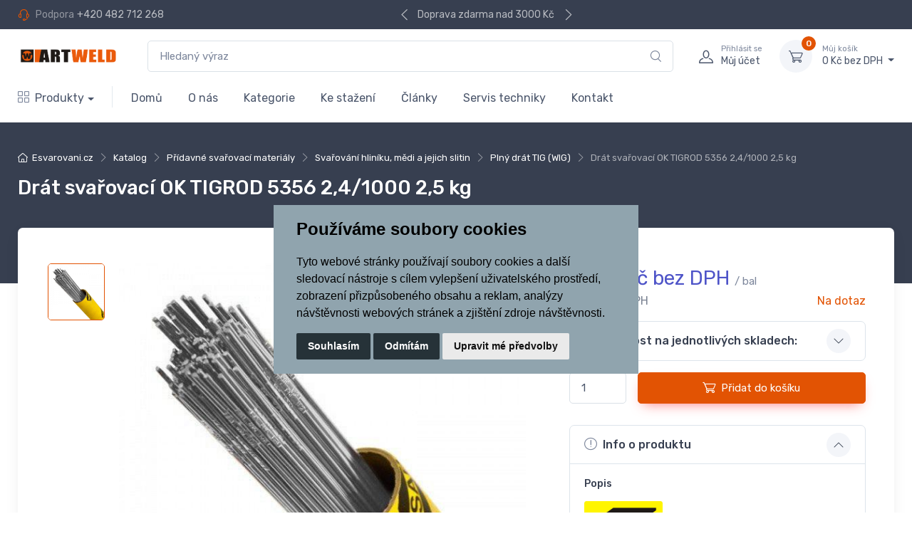

--- FILE ---
content_type: text/html; charset=utf-8
request_url: https://www.esvarovani.cz/drat-svarovaci-ok-tigrod-5356-2-4-1000-2-5-kg/
body_size: 517405
content:





<!DOCTYPE html>
<html>    
    


<head>
    <meta charset="utf-8">
    <title>Drát svařovací OK TIGROD 5356 2,4/1000 2,5 kg | Esvarovani.cz </title>
    <meta name="description" content="">
    <meta name="keywords" content="svařovací technika nákup servis robotizace automatizace svařování">
    <meta name="author" content="PC HELP, a.s.; (https://www.majorshop.cz/)">
    



<meta property="og:title" content="Drát svařovací OK TIGROD 5356 2,4/1000 2,5 kg | Esvarovani.cz " />
<meta property="og:locale" content="cs_cz" />
<meta property="og:site_name" content="Esvarovani.cz" />

        
        <meta property="og:type"    content="product.item" />
        <meta property="og:description" content="


<img height='69' src='[data-uri]
&#xA;lm2HbqAbpmEISxAgAZJwtEOzM7NBDkcKbUghvexq9bIhE6EI6UURWg1ngqGHjdCuInYUGmlH1Gg4
&#xA;hnZIwhBogPCmm7ANoBtotPflMvO6Y3TPuTezqrobTZADoqor/z8Wb2dVZt7KwsO993/POd/HrLVU
&#xA;8pt6y5a2hsqnWfWMIeLlj43flj9jiqhP1CNKiBaJFohmiU6SOU72sHtgzxA7aZNDjPcIAAAAAAAA
&#xA;fhPWtFi0lexGomnim4i2Et9MrPx2ktg0UZOoQdRyD6wsk5thZFkd3ErCbcqf+e/sIO7RIPFVD+tA
&#xA;WP/Cc1+hjct+5U6HUVEY/4gXPgR2iebIljlwQScnOJsjc4bsKUMnLJ2xNMfsWcHnGMtW+78kAAAA
&#xA;AADAJcbaSJsJQ5OMJjib4bSJ2AbLpoydkNEG4hPEp4g6RBMuFpqgfIvmS9mNDx74fS3bXigQmhW/
&#xA;2L+3fKb84nzpaeFipXFDgnyB6BTRMTJHjT5l7Zm0f4yxeUYLzC5YmifWI7tYRsEoKH+dWu3/kgAA
&#xA;AAAAAJcYSzIryn9jS23mvsYt61jqWFs+mBBiOoouZ/Iyom1EU2Q6bsCQc+3fy8/bG7vQr6gCofFf
&#xA;lurEWL5SLntF9dbqNSmVYY/Okj1FuoyCBwp9SNvjxs4yO89YItwLUu62OaeCmBEX/LUAAAAAAADw
&#xA;6/gYVoaq0NrAsoa1kXHbRpJFgk+FcmsUbOfySuJbiGbcUCEb91NJ60xnz9uZz2d8GBiZNdatC6Qy
&#xA;RhpbjwSK6s28SoPuVWUszdxXmQPV28SOkT5hzNHCHFL6iLYniBajkDEXAi0jxctdlv+vByXtB/xT
&#xA;AQAAAAAAYAU+GOpz6/iksWV4K1NamOXW2jazGzjbEoorArmNgi3Eylh4BfGNPhNGRAFZXq0q9FQZ
&#xA;z3i9qlC4h8sDoSXjX1cmuTIQcrYUCDNiC65mjJ4j+x5lu4kdJnumMKfKKGjsGcsXyhcHogyB7s3M
&#xA;r1YcjAtyv3MAAAAAAAD4LZTJzU8CdXU9B2N81g/EaWaKtjUTgm2K5CYebCK+nez1JK4guYGo7b8a
&#xA;lng9HdS91e3KBT2XL90oILPV3gfDg3YwWZRVKwZdPZhZohNkTpj8KDP7Sb/A2CFt+9Z2LetylnAf
&#xA;BevUaX3mrGKn+y3lb9fIhAAAAAAAAL8xF6yEC3/kh/GYsawefGPS5USjSZuY2TZjTcE6xm4l8XES
&#xA;V4vwMuJb60mk1NIr6ocaXi0KrEcIfSD0Tw+DIw2GB3OyZ4kfdwOD+j2dHzR6H7evC3bCUm5JMa7K
&#xA;z0FcunHMQtXvqz+xnyzqhgsLBEIAAAAAAIDfmBtsk3W8Yn68jal6Tqab02nqhhAmMJoZLQo9zcNb
&#xA;pNwp4u1utJB2EG0mmrIUnZP1qM6EdSDkbt5oNbW0iobuaU1sjug40Ts2/VWavan1IcGPxuIUY/2V
&#xA;VUn5eRVr/HBjlQORBgEAAAAAAH47lg+27xO7lnBrm301YewWIS6PwmtFfAuxnURbfCYMTF0utJqC
&#xA;aqWr/2nqQDgsMErVa1yKq9Mg5a+r4lWl9zF2LODznHpkc784cPCxrKh+/SAEDtIgoiAAAAAAAMA/
&#xA;XrUur8qE9YNq+E0P+kGQT2FSU0PTpDEbObtSyJtEdCOx64g2uV72Vg7rfpYPhEuahplhFVA7rClq
&#xA;/NjgMaL9Jnklz19ntI/xY1LMcp6SrpoKDnIqqx6wwZtNlQbtILsyFBkFAAAAAAD4rawIVnUUvFAE
&#xA;qx/4ap+2ofSYKjZpc1UY3BS0byW6xo8TTlTN6y0bjjUOA6Gtp5C6vfBqbHA/5a+lyctG7ZPiaBCc
&#xA;ZSxZmnZajTbald0OB0OCdtlIJgIhAAAAAADAb+fC2cqe13a+zGLVs76jBJlGkY9l+WYmrmk0b+PR
&#xA;zT4TbiI74XpRDHZrykCofCAcdJgwvsPEMb9ucLfWe7V6i9HhQCww3idjjSIe+TBoV3wyOmc261J4
&#xA;paXFhAAAAAAAAPDBnZOqloWu88fdmB+0szmxMvFJRjrOspa2m4W8XsqPicbtRFcRXUZ2nJgc9Jgg
&#xA;VvhAyHyMJOoRnSb9NtGbSfcZxt7m/HDA/NggVW0MfW9DdoGPikAIAAAAAADwYfpNAiFV43aZ60hB
&#xA;oatKaosgMx1jt1mzs9X6FLEbSF7r647GmqSt2hlm1vI6EJaBb57sQSpeI/tKt/9UEBwMxGlu+4NZ
&#xA;qU3XYYJSy83gw1W/tuqOuOzz2RV9LgAAAAAAAOC3sTxYLQtctlpMuCKU+Y327Sikrp43Ji7MZFFc
&#xA;Hso7ubhVhreR2EHU0b4Rha5GCAfDgwu+Af1eKnZb82qavRSFpzjvk1am8F0uRJviBqULluvBL2b1
&#xA;B2SK1VVuln3o4YJDAAAAAAAA+C0sT1XL0pYleV4oM8xV/RSkCje9s1pMKIRRjVxtIHtdIG8V4R0U
&#xA;3OALzHQUSdd9UGnfNYKV7zlC9nUq9tj0uVy9EYanGV/w80T9KGU96Mcv/CkxKRQAAAAAAOAjYy8U
&#xA;zarSMsOxxDqlcWvbaTrJ+TVhcCeLP0HBx8luIxu5EUKj/ZJAV1l0P+mXKH+Rit3GvMPlIrHM79T/
&#xA;OrSRAAAAAAAAWNvqnFgPGQ5/KlURE9su+a0Uf5LCu13RUTPly4W6YcLCVxZ9k9JnTf6SMXsFP8p4
&#xA;QpQPwyUCIQAAAAAAwBq3ok2FGfSvJ25UQ5kNRNcF4e2s8RniNxJtJRsw10qCzRMdJPsr1X+qyF6V
&#xA;7GAg54klxPx8UYa+ggAAAAAAAJeA8wJh+SNDjJfZLy/GC7NNBDfHjbspuJ3oaqIJZu0i0VmiN0g9
&#xA;nyRP6fzNUJ4Jw4y0Wmo0z5eWCCIQAgAAAAAArE1LgdByV2NmsI6QmMiLMNdTJK6Nwk8G8SeJ3Uy0
&#xA;gVlz0peTeTHPnyvyF8i8G4u+kJrMUghEIAQAAAAAAFj76kDolxIyO+hh6L4xxgSZaSq7jfFb4+gu
&#xA;6VYSbi0D4Xuk3ynUE7l61tpfCXY85oaVb1S8ehshEAIAAAAAAFwKLjRllJePLBkmWE5BrqaVuj6U
&#xA;n2q2P0+0nVn7OuVvp+qRMhAKvjcU84HbBSMlqn24N2MNIQAAAAAAwJp3bnazvAqExhoeMMtZkrfT
&#xA;fEco72iPfZXoSmbNM7r/RqoeJv6ylO8I6kn3VkHK78kHwsH+qt+w2n8iAAAAAAAAfEDGJTwSZI3S
&#xA;nDRrKLXNmptCcV/Y2FkGwp/ZZG9S/ILEq1Ic4ZTJMvLxgJRPflzVe1lam7jafw8AAAAAAAB8QFUg
&#xA;5NyaQgtreVCozVbvjORnZFwGQv2XlLyVqMe5eFuIE5wUN9wFQq1XDA8SRggBAAAAAAAuHVWCM37W
&#xA;KA+sUZYXVgilJ7XeHvI7ZXw1s+o7tr8v088x+Z4Us2VsZGWC5JJs7srRLOtzj0AIAAAAAABwCajq
&#xA;i1bFQcuNlUQhGWNFagUrdMvozQG/RcZXMJv/K50ezPWvZHBCsj6VgdCGrnEhpS4BMhcA6+o0y0cL
&#xA;AQAAAAAAYK1xA3hlfCsToLHcF4apSsuYtutQL1ISujCyUOOSXxfGlzGb/ScqO1yYN6U4EwhVvot0
&#xA;SEIQJeV+XI0aWybB0O87J/aP+mwAAAAAAADwO1SVFaWAmLbcJThXa9SUX+Oky5yYkCwKbXMVS3FF
&#xA;FG0sA+FXivSYMvtlsBhwRoa5QFjugaVLgVBHbtcsQyAEAAAAAABYo+o06AMhKSuypUCoOy7ribz8
&#xA;0lZnirjYGEXTzOYfV8lpZY8FUokqELo1hKyKf0sjhNb/hAiZEAAAAAAAYC1aCoTCTRkdBsLyS7dc
&#xA;puMFCa2Nysp/RTOKO8wsjhFTxApGamkvtHLFoMUaQgAAAAAAgDWvym4uE67sGWF984nBD/3Inyxf
&#xA;zGxvtT8xAAAAAAAArAYEQgAAAAAAgBGFQAgAAAAAADCiEAgBAAAAAABGFAIhAAAAAADAiEIgBAAA
&#xA;AAAAGFEIhAAAAAAAACMKgRAAAAAAAGBEIRACAAAAAACMKARCAAAAAACAEYVACAAAAAAAMKIQCAEA
&#xA;AAAAAEYUAiEAAAAAAMCIQiAEAAAAAAAYUQiEAAAAAAAAIwqBEAAAAAAAYEQhEAIAAAAAAIwoBEIA
&#xA;AAAAAIARhUAIAAAAAAAwohAIAQAAAAAARhQCIQAAAAAAwIhCIAQAAAAAABhRCIQAAAAAAAAjCoEQ
&#xA;AAAAAABgRCEQAgAAAAAAjCgEQgAAAAAAgBGFQAgAAAAAADCiEAgBAAAAAABGFAIhAAAAAADAiEIg
&#xA;BAAAAAAAGFEIhAAAAAAAACMKgRAAAAAAAGBEIRACAAAAAACMKARCAAAAAACAEYVACAAAAAAAMKIQ
&#xA;CAEAAAAAAEYUAiEAAAAAAMCIQiAEAAAAAAAYUQiEAAAAAAAAIwqBEAAAAAAAYEQhEAIAAAAAAIwo
&#xA;BEIAAAAAAIARhUAIAAAAAAAwohAIAQAAAAAARhQCIQAAAAAAwIhCIAQAAAAAABhRCIQAAAAAAAAj
&#xA;CoEQAAAAAABgRCEQAgAAAAAAjCgEQgAAAAAAgBGFQAgAAAAAADCiEAgBAAAAAABGFAIhAAAAAADA
&#xA;iEIgBAAAAAAAGFEIhAAAAAAAACMKgRAAAAAAAGBEIRACAAAAAACMKARCAAAAAACAEYVACAAAAAAA
&#xA;MKIQCAEAAAAAAEYUAiEAAAAAAMCIQiAEAAAAAAAYUQiEAAADltcPmDnvqeGj8jXGbwEAAOAjNzxH
&#xA;u7N2dVJ2P7RscB4fvIDZi57ZYQCBEADWL3tebLvI+cByS4F7CWliqvzH/3DwrCGryJRbS0IQCyMK
&#xA;A8qy+mUAAADwETHubF6e4m3gtuXjMvkxZRiVoVBrzSSTnIw2onxWy6Iowki4Mzu8DwRCAFi/fqNA
&#xA;WL7chtVrGPnTBlsWCFn5TeC3JU3lS6zNM2UJAAAAPkKDW7HVKd36b8sTfvldELFCl+GQJCN/2i7P
&#xA;2KFSSoYYIbwYBEIAAKc8o5jBqCB3Jw4/EaUOfP7uI1UTRa0752jSmkRHrvanBgAAGDXDKaODszA3
&#xA;1WoOW7inyvO0GzKs7upaQZyTKjCj5yIQCAEAnCoQllu/5ICEke4sUinDH2ljbPkCVn2VZx1GRWGq
&#xA;12OLLbbYYostth/Z1p+261M0GwwSuizIgjAMjc50odwtXEWyPKE3iAQhEF4EAiEAgFOeTvTSWnTu
&#xA;A2E1DYWUKmQQUPnFQ3dWMeUD/9gYd4Ix3N2bxBZbbLHFFltsP5ptfeYWPheqwXRQaZTkcZN0l9JZ
&#xA;En3K+1QQtd1LEAgvAoEQAMAp059xW84sceu2gyWITBckWhMUTpEO0nk9v1joIrQsaLSa/p28Xt2O
&#xA;LbbYYostttj+7rfGFxR1c3XKQMjy8kTtV3mIXleFoVT5bBh0N2yVJBepd5ZCRrlBILwIBEIAWL/e
&#xA;7+h/wVIwdZXRMgRqlw2Z8i8rTzCRtS3Gp3q96N13uy+/duLge/0kE1KOnZ2fW+2/EAAAYORUM3hY
&#xA;HQiXisBJIblVWtG119DXvrZ56/YwXzxY5NTqYITwYhAIAWD9+s0CYbVokPsbjcovRpDWRsa2Bd/U
&#xA;7Tbferv/2GNvPfRI+trrlOXUaLo5pAYnGAAAgFU0OBFznw2NImPpCw/Qf/PfXn3drTOk38q7s2Gw
&#xA;2h9ybUMgBID16/y05qOgUr6XoPQ1Y6wlTVWtmKyvoomYRERpN+lqIRph4zLil9lsw//3vWe++92j
&#xA;+/ZVFUZZkklV8LiBKqMAAAAfsWEDCd+V3t3GdfdwyTJRnsLDbH6uuOde+pNvf/rK62j+1FPjk9xN
&#xA;GYX3h0AIAOvX+wTCMgMy7hKgK0xtSpaV33PDAln0Vb/nhv6aM9uJb+6d5Pv3pX/393v27LavvU5J
&#xA;RmFjzFCrMK6lEXf7xzkGAADgo+Qb09NgqX/9WPqCcKwR9efmTt5zH337Tx+46vpi/tQvEQh/LQRC
&#xA;AFi/lgfC5dNEhXBzPV0ULMOhw5hgTPOQ8sT1mGg0t1J81dwR/ugvDu7a9d4jj5rFBSoKChozPGin
&#xA;bjqKDSNpleLoTA8AAPBRYopY4R5UCz3cA25cZwkpDG/E3bm5o/fdR3/yp/deeX3ePflMe4ooX+3P
&#xA;vLYhEALAujbMhMPkZrkPhGS0dknQDQ76uaOMzc2nE1NTFG+nvLP3lcVHHnnvkYfPvPJK+XKm9CQT
&#xA;HcbjVOs0TzinRiM2eUbMrIWOTNhiiy222GI7Ils/Qlj4iqOBKwjnTvS8esxsGQj7VSD80z/97Pbr
&#xA;896J51plICxW+2pkbUMgBIBRUk8vEda4AUJGnEtJwi8214Fh49ZOzp6NfrXn9MMPH3j6qfzIIUoL
&#xA;HkYblI7K8Fi+yhhtjJIBD0OuCnfLkVs33Igttthiiy222H4EWz9HVPmTunRjg8xYtjwQdufmzrhA
&#xA;+O1Pb7++6J14HoHw10IgBIBR4gKh+9LKWGulDN16QSZc7/m8HUzcv/+NE//w4xcee3Thjddpdq58
&#xA;stUc29ztucUHjBvJ3U1IVp6OXE8K7RIiw7IEAACAjxSzpmo8aH01ADdI6KePMkt+hHD2vnurQKj8
&#xA;CCGnAifri0EgBIDRUI0NUj1CaFwgZKIMhFKSslmSLHYn9x+4fNeuMw8/9O7etyhJymc6QTwp40Ze
&#xA;9IRUgituTBkAuQltwQttWWANxzkGAADgo8ONGwl0raF8/8HyRGyZGZ6MG3F3YXb+3nvp239671XX
&#xA;qe6JZ9ouEKrV/tRrGgIhAFw6liq48Dra1cwFR+rsYAEhM4PXV1NNuLTaGhMy3uTUznO5MKdnF6b/
&#xA;xb98/sQp6nUpkK0w3JzrMCusYUWWL0SRFSzXKqeCBbwR8lYZBwubGYwQAgAAfKQ4N7IqEmDcxlqu
&#xA;lgXCdG62mjLqAuHCyWc6kwiEvwYCIQBcIuzyB6FbLVAP9ynLi3K7oseEm+JJWrp6MGRDyknlhoyV
&#xA;gabyJBKKdE5lOhifvI7kDW/+avYv/+Lxv/9+Xr5Em9hSUO7cuK20rk+9qdoc+Qkq/lda7qem+PMQ
&#xA;AiEAAMBHqS4kUxWYoaoboeWa3Fr/KIzyudnjLhD+2V1XXVt0T77YnpCuATG8PwRCALhELC8T6taR
&#xA;+0DolpKrqtrY+YGQmo3+QpIl1IpY2BpzjQdVRtZ257P2zOUkt8+flLt2HX/o5wd2v5geP1kGvHFj
&#xA;49X+OwEAAOB9VZcD5VlfWOsX+HN/f7ZwpWVMI4qKuVlfZfQ7n7pqZ9o9+av2JNYQ/hoIhABw6XAn
&#xA;geFMUW6Zmyk6DIKcBmcJV2dMugmjYVAkfc6MaMfEOSVpkRnGWjLaSmbzwUPsZz/b+zffO7F7D8mA
&#xA;Nmyc7natGxgEAACAteqigTCKIo1A+JtCIASAS4SbIsLd8KDLgfXcj+XDgrxOg9IHwvIJXmQqGGtR
&#xA;SFT08sVCG4oa0zy6PFuYfvqpoz/44RuP/5KOH3NjiVEjCsPx1HWRYL/5JwMAAICPCALhhw6BEAAu
&#xA;DZa4H77jboIoqTq4seGoYBkIpZ9NWic6VgbIQrFWg0zen0/L00RjYhvZLYtz4//h/37++efmn3qK
&#xA;ZmdpcrrTmdiy2EtPnjrTKdMjAAAArGEIhB86BEIAuDRUgbDcsuWBcPjcyjRYVxh1G6ELzXmbjW+l
&#xA;dPzpp4784pF3/+5vbT+hNCFDE0yOcRFqa7XJJWkUiQEAAFjLEAg/dAiEAHBpcIHQtYTnzFWMMZz8
&#xA;wb1qNF/3GBwMFzJlfKMJ0oxsg7EZog0nTkRPPHnoBz889MzTLgqGIZPhhkwFvX6uLW+1Wu2xRrJ4
&#xA;FoEQAABgLUMg/NAhEALApcG6IFhXlPHLBTmz576gUvcGtJJMbM04mcuOHA1/8qO9f/29U/v3U9yg
&#xA;qDGZFTJXjIsokBFjIsvyLEujEG0kAAAA1jQEwg8dAiEAXDLqyOdqxlQDg1S1pNfKcEnMtQZk5UNd
&#xA;nhlcC8F23Lpi9lT41C+PfP9vD+1+gdKMtJlY6NoobpanD8u0b09R7k249OjSpkIgBAAAWMsuEgiZ
&#xA;jcNQIRD+phAIAeCSUTeiNcM0SPViwjLNCRfuioLnueRirNHeQHz7i88eePGFM488eHrPburNURxP
&#xA;hfEmw4MkX/CtCxNG2p1L3FiiK1djfB+L1f4rAQAA4H1hhPBDh0AIAJeaQVnRpQoygrRy2S6Qk0xu
&#xA;zrLm6ZP69On4z//9My+9RPv2ubG/ZjxtdEvZMIhCbfvEsvKrDITcMjfe6Nvc22VdDQEAAGANQiD8
&#xA;0CEQAsClZuXSwTIWGkP9jCwbG5u4mtgV77y18JMfPf3Yo9lrr9LCAnHOpqe3c9Y5fXYxzYs4Dklq
&#xA;TikxzUjxagKqFQiEAAAAax8C4YcOgRAALhnWF5VhtPKwXsa5eJpUp8inzs63972VP/HE/ocePL7n
&#xA;JepMCMk3yCBmTCSZLoqCSxY3wixLyC0gLI+Abg1hGQSrOqXlOWW1/0QAAAC4GATCDx0CIQBcMpYC
&#xA;YV1dxpUStbbJ2jsomz5yUDz+xIGf/HTfnt3U7VIct4usJeWYsibN+uW5o9GILNdZlglRvd/XLLW+
&#xA;Fo0LhP5sgTWEAAAAaxgC4YcOgRAALhm+FaHhw+9NSKZpzNT83Ni+/flTT53c9fiZV16luQVqj01N
&#xA;dLacOXNKiPJ8oS1pEcowlFmedLsLrXbHvZtVDQyF3zUvo6AwCIQAAABrGgLhhw6BEABWz3mrAS/0
&#xA;mioAunmdrqlE9TI3MNgwpmP1lNabnn/u5CMPvfWjn6SHD1JnUkyMX7nQpZMnzmzYVL4gU0oZozVp
&#xA;xm3giLzQfniQD4Yah+0NsYQQAABgrfMzhlyPKaqvD8pvtH8iil0gPH7P/fRnf3bnlddm3ZMvtycl
&#xA;FWq1P/KahkAIAKvEnveYDeZtRgG5BFfmuPKHgbVkNDc2j1q8yHRSUBi24/b1Rs28vHvu+RdP/q/f
&#xA;ead8uTFkTVgGRVcy1HLD2Pv/vgr7IIEUAAAA1pCqF7FbP+L6CXM/x8e1oXKNheMoLOZnT5WB8E++
&#xA;8/Erd+qFUy93JgIqitX+0GsaAiEArBJ7oW99JtPlQZ4Rdwf8wPWbZ9LlRGuTfq8xOUl8hmzr4Hv8
&#xA;pd1ndz16+MWX1JEj5Vs4mRaZqDpJcB8sjWtQiJQHAACwvlSzh4aBkPyKD8uZCaI4LwPhvffT//Kd
&#xA;267cmS+cer0zGVCOQHgxCIQAsHqGmZCt+KFWLg2y8v/Cf28tuXkhcZpHjbHtZCbefnPx0cfefeyx
&#xA;uT276fBRmpqW1rbJhq51vRv2M3UlUotACAAAsN5YP8WnKhVedRKukiEzwgXCuaP3PEB/8p1brrym
&#xA;DIR7O5OccqwhvBgEQgBYNW4NgC/icu7cTSndKKG2ylhj/BihYIwmRPPGMyfEr3Yf3bXr7aefogPv
&#xA;UZqSkLGhtqGgKgzDrZtDMtghRyAEAABYX2y9bNCd64W/HSz8PWbGjYzjdH7usA+EN115TTF/+s3x
&#xA;CQTCXwOBEABWhy8ZWlVzcTM86whXbWNBSpuMjCUWRCJokIjJbD50YObZZ0/9/Ke/euFFOnnSv7Cx
&#xA;QQTjSV74W4VuCYEfG6wL0TCLNAgAALDOuEDoqo5b3zuqDIRuQpEbNeRuymg6N+8C4be/c9NVVyMQ
&#xA;fiAIhACwOupA6LObD4Rm0AnQf1+QthSEExRuIN3qzpvZ+Yn//d8998rL6euvUbdHzVYcR5syFfRT
&#xA;JYJyJ5qYKr+qYFmtKDi3hT0AAABc4gZtJ6yvF1BNGSV/CcGFjlwgnDt6z/1lILzlqmvy2TN7Jyek
&#xA;zRWz/5jfuc4hEALAKrHc1oGQuRWCbqqnqiZ4GutmjFrWCoKtRbHpwIF89wtHXnu9+/2/nzs7S2lG
&#xA;7VZzbGyToShJ80wVzC01VIxcyWkXBK1g9RihQV9BAACA9cTWjaNc78HyyoEPz/gkXSCMtAuE95WB
&#xA;8BNX7SxmT788ORHZIkMgvAgEQgBYPa7oC/nbe+TDmwuEbh4IyULHjJWR74rTJ8ae/OWRv/nrFx/7
&#xA;BW3cGBa6JXgsZJTmpt/vcykarVaW99wJYjB7hNUFqQmBEAAAYJ1xgdCGpjy/s8wFQr9UhFyqEVyN
&#xA;+cb0h/0I4V1XXVvMntozORnaPMOkoYtAIASA1SNdJWitSYScGrE7IvWT+a5J83DjppuJXfH00ye/
&#xA;+5fPPfxwMT9LY+2WUQ1rgzLjDfrH23MWCVaLBrmpG80bjqM/AADAulIGwmZjopcmWi0I4W4HG6MF
&#xA;42EwtnBGTU02e913P/NZ+p/+5NPX3pifPblncpyTVgiEF4FACACrxJLKSJYxUHKTmsWem/HZ6oxH
&#xA;re1EO97bP/vgg/sefvjYy6/S/BwFcrwZb0iShNsy5il/L3B4ZPelRAejgr7KqGG2yorMoKwMAADA
&#xA;emJ5mlkpeRAZzo3Wuvw/YyygJrPtUOqFuX33fo7+9Z/ds+PafPH0S+2mZRYzhi4GgRAAVoklq4i5
&#xA;7kHcFCYpyLKJRnyFaOx85smjjz367g9/eHzvXteBojOxgfFmmubCmjoKVod1FwIFN3JZv0Fbl5ah
&#xA;wgVCKw1DIgQAAFhHLFfKNJtxEPI8T7NMkS7P9oxs2GluzJJTZ2ePfPHL9D9/+xNX36j7Z19tNpkr
&#xA;VQfvD4EQAFYPD4p+URhqjs1QdJktWvvfUe/uN//m37x49BidOEFWy1Z7Yxi1u0l/YWFurBUvTfnw
&#xA;Q4LcCCLpGxBV00TrWqNuobkLjmhMDwAAsN4IIcIwYMYmSaIVDwIhOGmtdGFVfqq8UPi9r9F/99/v
&#xA;uOEGnXYPxeMRZdlqf+Q1DYEQAFaJldoIpSPinSje1O93Xnl17ucPvfXcM71XXyHGy68pTi1tSanc
&#xA;2DLgKSldEZpBzRg3TZRbOWg6SG52aBkF6/HDak6pWO0/EgAAAD5cVheZGxJ0E0V5IFthVP4wydX8
&#xA;2dl8Zpp27KCvfp198483b9nSK3oLcSsghRHCi0EgBIDVYW2oTUs2thDNHD1inn362EOP7H/qKXr3
&#xA;XZqaihibZKxhTHkMz6wtQsmCkKXugM6Z60JbZULOq/KkZHz9GL9u0FbrBt1TWEEOAACwznBrjc60
&#xA;1pyFUdQUTGb5XG7mOKfpjXTzzfyuu2bu/nTnlltyEZwq5pNAMuJoOnExCIQAsDqsbbBwy/x8a//+
&#xA;7NmnTu16fPbVV+nMLGkTh2HHsvIAzgWn8jDu8p0pw57JrdbuqC4HgbCMfoqYJpZbtzVujqgNXCVS
&#xA;G/r+9jkyIQAAwHpSBsI4CrIk5SyIoqjIssXe8dYkbd5GX/zy9ts+Pn3Lba1NG3uN6JAtztjUTSxi
&#xA;AkVlLgaBEAA+MD85043CnXdUdS0ABz0e6t6vg5mcS+VAmW9GT9JQGdiENlMU3PD008d+/IM9jz9O
&#xA;hw+VEZEa7Q1xNNNNUlcl1BbMGtdfyNgy+pW/1wpe9ZVYCoQsJ9KWF36yaPnS8qnIZ8IqECqXGAEA
&#xA;AGDtGlYOH5YNH6jXgJDrJFVeZ7ibwu46IJRBv9fl3DQbLMvny1dcdyPdeVfwR3987zXXNBvN8tT/
&#xA;9uLCPmGpKSUxSTZHILwIBEIA+GDKLMdcEvOTMw2tGHnj/jBt8sIEgVu3Z4vykB1QELpConnmqj2P
&#xA;c5IRpTpJIyYmpJgq9FV//uf7/uFn+97cm8jyPSbIc0m8YY1wKwiJDwf3hhM96h4SFzhV1K8cxEVW
&#xA;1Zhx0RQnAAAAgDXN39gtuSUhga8VJ/01gFF5L4y4ta5cTCjCuNkyBVtYTMeak4aSPDuapmZiij57
&#xA;D/2zf3bt/V+6KV18h7M5En3Oeoxl5G4KYwnJr4dACAAfiHVBS5p6eNBYH7QYVXfu6h6AQlhttM3J
&#xA;agqYICFdNFSGmoxym+YURBtFY8fiXPDssweefmb2sSf4G28k/b4eH28LHhhjOZdG06BkKFvx+8/9
&#xA;CQAAAKwDZSD0HYbtUuXwaraR5IaYNqrQuhBOoLXNsiwMwzQ722zSLTfTl7608TP3bL36KtZqLlp1
&#xA;hnjCyh36eUN+LYnDh9OX4EIQCAHg17F+BgcNi3maYS7jNEhq7gFnsmHz3JhCBJykoDLbaf9ixklF
&#xA;hZpSetPC/PTu3ad++Pd7HvwFFZZ6KUVR2Gy2tbIuELLQDGaervafDQAAAB8FPxXIuvw2nNfjOww3
&#xA;G51ut5snuRAsjgQX1lpNbLHXzWc20G0fp6985YYvf/na6cvKF+/vn3m7GSniWXXdQvW8IQdp8OIQ
&#xA;CAHgA7D8AksH/XF2sGLQz+RkEWlNgaWwTIOZSWz5nZQs13HU2K7zzW+8lj76i4O/fOzo3r10dpai
&#xA;iYhEk3OuClMUinMpeFTGwuEvxYRPAACA9Y0bzlz8M2WWcyN7TLvpSK4+XCB4I+nngkS7FQuZJ8mZ
&#xA;wnSDkLZfTp/5TPCVr9558y0bG43ZIjvI6HQUpIwVK+4ns8H8IgTCi0IgBID3V60bdMwF1uPVK/qW
&#xA;DRJS7DaiIKvznLKcuKQgnDJmw+lTzddfTp/YdWTXowvv7CfJxNjEpvlknkdS6/LFhZRhFDbK84JS
&#xA;mjPp98bpnEn/yIcAAADrSxkIuQl9IExsmQm5cid7G1kb9RdNIx4bH2sJkS0svpek2dQ0bd9B/8V/
&#xA;vv3mmzrX3XQFibTovbkwd7gZUWMqoASB8LeBQAgA72MpDZKv57IyjF3w2KoZCe4axmo38T+Ip0hs
&#xA;sGpy/z71i0cO/Pj7J197lfI+yaAl+aRlIjWzQSyMMVrbRtwqTwpJkha5bjRaK/c7rFOKQAgAALCu
&#xA;+EAo3SmeZYNAyP0IYZSnvBFGgmWL3WNJTjuupK9+feOXvnTV/Q9M6/ydNJ0VPI3jnEJDKqXc36pm
&#xA;9VKXesHL8tlM8D4QCAHgffhAaOpuroNAWB9S+aCWzDCk+a0iCsgYyrWMm9so2HbiMHtzb//Bh95+
&#xA;8YWFPS9R0qPx8bjZnNGKZ0XOQx03Qq1cj4kgCMo02OsmYRhLKQd1ZYYJ0Cz7XQAAALBOuCqgljNr
&#xA;LPfFYJirTe7XEPKGDJXq5tlcGNLOG+jLX575ytduufbGSaJ31eLbcwuLgaDxSU5RQHmWL1IYr9zx
&#xA;cA0hqoxeFAIhAFyYZb6tn6vXXBUUXRYI68YPywJhua3mjgahycM0a8ngqrmFqQcf3Pf9H7y5a1e5
&#xA;F2q3GmUUzArb6/WFEO12a35+No5jpYy1VIbAfi8tk+H09HS/ny77IMsCJwIhAADAuiOqS4wyCroI
&#xA;577h7k500YptkXfjBt3+Cfrmt274/Od3hs252dOvMTozMcapVeY/Tb0szynwdQxIV/vjVRqsu1W5
&#xA;HobIhBeDQAgAF1YFwnLLbHX3rvqxD35R5LrI53maEmPuhhwrj8TGJn0bRZO8dQ0l0089ceKv/mr3
&#xA;E0/R7BwJ2bBmzJDwc1AVuTXf7pjNXMeharkgG/Sap8F2CIEQAABgPQtk1OslSqlmsxlFgdGJMQuB
&#xA;SI4epfvupW99a+d9923ftDkV8qTgZ1mQUd5zFwbnd6dyfBr01xLDXlkIhBeHQAgAF3bhQOjncfQX
&#xA;qdEmFgv3Iq20nz6qVBjFl5HdfPooe+LxQw8/fPDlV+n0aUryNvFxS4EfZ9TE8mEgFDqomgP5PQ8L
&#xA;ySy3LA0SAiEAAMC6Y3mudBiGjUaDk+0unllcmI1Cmpyk3/+DsZtubN95x4YrrwrC4KwujlmbSlFe
&#xA;QFywloFvhsUGUbDaN3NV8XhVGw/eBwIhAFxYHQiJMxoGQlNls6KgICYKGCkqVHmsDQWPjZmRdP2e
&#xA;3bM/+8lLu3YlRw5TGRQLNd7rs7A5Xk0CccdlUsOjuLDLbu5dIBBiASEAAMB6Z3lWqDINRiHP0tnu
&#xA;4nwjphtuoJtuov/qX/7e5NTCxFSf5Cxlp0zWd22Rh4GwvohYcSu56pJVrXWpS4zS8olOcAEIhABw
&#xA;YUtrCI071Po13qaeoRFxUiZNKFMUhpNxY0bpRr8/9fgjZx/86Vu7Hk3n5ilulAfijlKRFbGt29mb
&#xA;Qcbz9cTcMVotxbx6yuhSXdOlLaIgAADAumXLNJhn80l/zmiamaZP3MG++pUbPnnXpsu3KimPk5gl
&#xA;M0+qcBcFzKfB+rqA+2qiSxUNLHdbw879BQiEF4dACAAXdl4gJJ8GlbvlZigrSJsgjDcFrR15t7X3
&#xA;zVNvvN7/83+/9/hhWuyWKZFb2+n3jZBRZ3Jisbfg31+tGRdkQ2aCqsC0nztaTRl9nwWE7hA/PIqz
&#xA;D/jhAQAA4NLAijgo0myRM9q2le6+S37u8zvvvGNmaivrnnpF8kUpFBeuOp27RqiuFkx9f9m/vdqJ
&#xA;D4T148GeB5cPSIMXh0AIABdWHVWNqzLKma36TPhASJSmFMQtEV9GfEvvbOeFF0/86AcvPP64PXqc
&#xA;ZCAEj7UWnMUiiJVS/aTbaIR+sqihurNQSL8+EA7HBpcfxREIAQAA1hXO+nPzi5s30Y030j2f3fjA
&#xA;A9tvvrFD8Vnde8+o2fISREg/KsiluyJQxmjDq4sFy5enweoK4tzGg4iCHwACIQBcWB0ImesY6wMh
&#xA;H4zXcUuCRZt0MvHW2+rpp84+sev4i8/SgUO0+YpWZmSeaWOo2Rhrxq0068/Onu102uUbffsKf3/P
&#xA;DxK6nfN8aRGA5Rf4EEuB0CyVnwEAAID1QvDZjRvzO+6I77//qk/cMbNjR07BPKmT+cKZsFG9Qtbd
&#xA;r6wpjC7DnjxnF2zwNWSH28HVBZafvD8EQoBRMphnby8UrC5wO42d815pbWBsg/ik1lP79xU/+cmb
&#xA;P/x+7+23KJA0OX35Yp70sjwUYSNuZlm2sNBttxpbtmw+ffK438Vggof1mdAFQnOxQFgfuzFCCAAA
&#xA;sLpsVXX83FP2spS1/NqBWz+taFjq0/1MVu/yzyriGWPlV1LuQQj6L//5trvu3nDnndtEs6vTvUX/
&#xA;mOQk5eC0b12vq/LaxX0GyYRgVOhzrw6WTxZdngaHKwwRCN8fAiHAyLC8qsXspt5zM5gR6rcFSc6k
&#xA;8JMxyoOuNv6oL9wBN5TEtc5NeUSVjTFiG7J0irOrv/e9F//f7+4ro6DfcyfLglzZIAjc4foCcfOc
&#xA;GRvIdQAAAJeKMg0q42b6yHqaD/Gl7sS+tQMtxT/OrZloNWZnz2RF2mi3grCZZKYohBTNItNjjUiy
&#xA;fq/7XqHoiu30wP2duz49/bWvbBbyCLmImHGWlIHP5bdzIp+PdlXZmHPD3UUuK5aVnIH3g0AIMEIG
&#xA;fVpdpVC7rEWrNUxyLspDvNHuSw/vsQlfQkYbzkRzguTG7tzYiRPt//Mvnnx5d/H6a5RmFEczljfc
&#xA;FI6SVqv9JwIAAMCHy1q3xKNqEOUCIasLg1e1x029tMNfWpQBTFhjVRIFkkuRFnmaWUNCynYg4lBI
&#xA;nc+b4ngjNjt20F13iwc+t/OWWxqd8UNCnF7tP3N0IRACjJDh0J27jWerb91sCiGEHxhU1hjyo4Ns
&#xA;aS6+INmicJr09NHD5tnnTrz00uwPvt9fWHDdCKN4QgStvFCabBgGJkcgBAAAWGfs0qIPd5/YVZur
&#xA;nqh6SvmZpHZwl9ldYWT9hampKRlECwvdfqLjOI6CQKukSGcDWczM0M030T33XPbpu7ddu3OMdxLb
&#xA;fYXxxdX+M0cXAiHACLHnrgms59Yzycgoo7Vbz8d8K3r3U0oSCqIJGW4y2dSBA3rXroM//tHxZ5+l
&#xA;sQ4Z3SA+xkWcK5NkfRZQM4qLTGE6KAAAwDpTrQn02PI1/1UtgKXbzdULHCultJYrpSSTrhmV7qbJ
&#xA;2TSh666j++6LPve5az9x+8zEjCVzukiPB2KReLbaf+XoQiAEGCFLtZh9hRiqV4i7MUFrtfEDg1y6
&#xA;Z9y0EB2QmOkn7TMn+Jt7k+eePv3M0wtvvE6nT9PGDZuUDS1xw0hTamwhJYVhWGQGgRAAAGA9GXR1
&#xA;X1FxzrJh2ZhqGWHd88H4BzKI0jTX5bVCwFxBAjXHWNGM6bZb6ZOfCr74xWtuuWWG4i4lx7LkjNZF
&#xA;s8mxzG8VIRACjJA6EJqlscFha0E/V9QVdmZBRBQYxbK83ejc9t7+hSce2/foIyeee4ZOHqNGI56a
&#xA;vvrs2dT1q2eaC82kIqatLYwp9xsgEAIAAKwnPhAulaKzjJbXpRv2dfClRLlfk8KNFUVRCG4CmZti
&#xA;tvzZtq109TX0L/757Tt2mG07JMnZYv5g0i9aTRLjDeonq/1XjjQEQoBRUoXApckealim2fpAyKTg
&#xA;fEKpuN/ni93OO/ujF1468+QT773+qkuD5Ss6na2Tk1tn5+d9FRqlKfM70UZpNy1EhgiEAAAA6wl3
&#xA;adAMFwnaunkVN763cJUDqxfWb7C8KBMh05z3BF8YH6Nrd9Kn7566+dbO5z5/NYkTZE/p9FSeGc4o
&#xA;ahLFEfUxX3Q1IRACjJJhIHTVnM1S0x5OVpMxkvikpek0G5uf4wvzE//D//jzt/fRsaMUBTQ5sUGI
&#xA;iSSx/VQZY4KYM66KIjFWCyECIRljxth/1McDAACANcYHQlXVJrd+hNAPA0o3TdS3oFjRSZi56BhI
&#xA;w3lfFYtBQB+7if7w9y/7yleu23B5m/I3kt6hPMuiiOJx7papJPnCAnXGVvuPHG0IhAAjxvV5JVdQ
&#xA;NHeFRXngyoiWX4tnqVCNqZmbKPrYgTfO/oe/+Pnf/l2e5KRNeSKIyK0YDIwN3HmhXjBg6g61fsON
&#xA;b2jBsQAAAABgXalGCIfzRV17Cd98wpBcXEyajVa70eaCVJ5rk3FOcVhodXL2rN28hb7xzfY//cYt
&#xA;11wtw/CUkIu6mOUsc4ONrN4b1YtZVvuPHG0IhACjpBFn82mWULNJssVcDRntDu2unWDnCmJXnjxo
&#xA;nnzi+BOPvfvaq+np07TYayjWcosB/PF6WdcKd+Suqk67NvSDCtRV+enV/iMBAADgQ2S5rUOb8feF
&#xA;DQlXfM6KZrPTW1js9RaDwI6PRYHU/WSx3+u3m3TXJ+krX7/8M5/dtnlbEQSnGJ0VlAzmndY3l4f3
&#xA;kQd1a2B1IBACjBJJRer+Dco0KAKb5GlWHuA7cbSJaPPRI9EvHnrn7/9u/0vPk1U0MbUxKcqMx3zj
&#xA;et9oaHAy8PGPL4+CrDxZMINACAAAsP5wn9ZMHeTKGCeryaLlxQSzBVHOWcJokbO8vGoIBP3B79Pv
&#xA;/d6O+x64nppzWfdtY86Gwrocyasi54Ercc4L1+/e32sWBoFwNSEQAowQNxI4Vh6Km1Tk3QVV6KjR
&#xA;2Bg3Lp+fb7zw/JGf/XTvc0/TiWNUZJLMjDJCRmUI1FQlPTKDqmLnB0JeVZ92mRCzRgEAANaXemEI
&#xA;84HQzRuqVg9Sb3F+44bO+BhfmDtw5rQe69AnP0WfunPzt/742s1bEh73k8UDheqNtYkJyvsUumUr
&#xA;IQLhWoNACDBCVEGyLUjx+TllaWp8/CpLG+fmmj/5ye4nntj/6C/syeM0MyWmpq7K0nB2djaMleW+
&#xA;KUU1ZXRQRozVdwjrsUEajBAiEAIAAKw//ozv1o9UgbD6GTElbMFFV6u+ymlyku76FP3Tb9x0/wNX
&#xA;RcF7yhxSakFw5eqIhpyUUQlJQdVcU796UBt/jUGYMrraEAgBRgxjKo8szQSdnTadeerJQ4888ubP
&#xA;HpxdWKDFeSoUBbITBGOch8YoaxPXVYKkj4LMsGUtK5ipJpC4QGg5AiEAAMB6Vd0CpvoGMa97EPIs
&#xA;ksX83GL5/U0309e/1vrCF6+/5uqxsLWY9N5ifDEOBDVCyvOsrzmnoCUo0+6Ny64l6g7JSIOrCoEQ
&#xA;YKQwshGJGbJbTh1vPPHLwz/44TtPP0NzcxQ3eLOxwZJM8qwoMiFtEEihqhb2ovy5ry49LCXqeg9y
&#xA;fz7wbe4F8wvOEQgBAADWmeXDdz6/WV8vQDGWWp1u2EC33Rp84UtXPvDAtplthvJ35mYPTkzFZAsS
&#xA;QfmGvJummQ1DisdDynK/Fxpsy0uLwD1mBWoQrCIEQoC1bdldtAs/5ToKDrrB++V8/pE59y0usAUk
&#xA;2sp2mL3syBHxDz96/Xt/ffqddyhqUCAn0yTMcsZEEDYYFzrLu1nabwVjzErri4lZWvokhuf+l5lq
&#xA;z34xoVsWgEAIAACw9tX5rjx/D5Ken/XDznmJqS8kXGzzLzDENKPyciHjPGGcypj3pS9F3/qjOz9+
&#xA;+1QYHu0m+zibazRdgMwV6Yyk4IGrbC4p6ydJ3oiX/foqEJrIXa64ggVqtf+rjC4EQoC15JxD8VLA
&#xA;ozrjrcCpKgM9bDHvUpm702aM4uVDocunjCZdHmM15Xy8OXHL8cXG048f/v7fvP6r5ylLy+dFt2ui
&#xA;sFMekQ1F1Rpxf1zO6zLT1a4HnScGn9MMPqL7htcfFX0IAQAA1jpX0IW53oKM3OqPeutXf8RBZK3N
&#xA;VK5UzgSJkCmrssyG8SZLMhQkeVokJ/I8HWvRhmn619/+5I4r2ebNytApV0o01lwaU+Tl7qmaCLqy
&#xA;Z/0FPo2R9c8xQrh6EAgB1pL3DYQXGPFb2pKq3+sCoXA/jLgLdbbQ5f+y8vA9JpubKLzy6ZePP/Pi
&#xA;mV/87OjLL1J/nhphoxGPMcbTNPeLvH0gtLy+UYd7dQAAAOvOUiB0k3/KhyR8ICxjYZkGhadJu0FD
&#xA;bpXVhbJBYyYt9WdNvhhLunYnffELE/fcs2XnNWLD5kK2+zY7pfK0DJCcS6WUWDb2CGsfAiHApYOt
&#xA;/NZWpbqqoGho+ZFXcqPcQm0RdkhcZpLxsyfFsTPB//Z/7XphD+3f6w797caYUZExJgylscrvKqhm
&#xA;fg7SoHbxEgAAANaXeoaPv61cl4hz3xpb5kNBjLmoWIbD8jqg3JbZrtWKFrvHs0R1xuj66+j++8a/
&#xA;+pWP3fiJLbr7umgmxBZ0f1YXFMZlygyNUrxeZwiXBgRCgDVj+Xjg8sMoe7/XU53fyCxNKPXrCa2l
&#xA;NC3TXNSYvIbo2kNvp//ww1cee/zw86/R3AJJRjOT2ziNzZ5dTLOFuBEIUc0LDVy7WEe55d0Of/9f
&#xA;DwAAAJckXq/iGzSQGExEklLkea61JsGFkO4F5b8i6ffOhAFtvYzuurvxxc9fe8ttkzNTfaITUswL
&#xA;kRqVFjkJQTIOiEsqinOvZGBtQyAEWDPssNaWro+k5w8JnvMDGzKqan6ufDZqkG2bYnpubuLtt8UT
&#xA;jx9/6MH9u3dTs0NMTIRygmyUZybPUxnquCGyvOfPCmIpYVb1vty3CIQAAADrx7Kqoe6fqvGDrxTA
&#xA;pAiTJDHGRI04CIQ2yqhCitmkp2+5mT73hfEvfOGG226dZI0u5e8uzh5uxP4qwV+w8ICTDMtLE13k
&#xA;7kYzAuGlA4EQYM1YHgjZYFlg/dTgBefWmJH+MKyWvab8atDYNiomjx3ijz9++Cc/PbznJep1KYw2
&#xA;p2l5rG4bHaRJxjg1GgETaZotcmHq0s/LA6GDEUIAAIB1ZRAIy3/UMA3a8orCMinjPM+ZNTJgheqm
&#xA;SZcLGm/TvZ+l+++b/vwXbt2yTeri3Tw7EocJa3LXV9B3nXIDg0y4CaYqU4qCaLX/SPhNIBACrBku
&#xA;7w1nbJoVadDlNF6XAHWMP5ZXEzzUoMSoLwtqOtpMLSx09r+jn3zy2GOPn371ZTdNtNWeHB/fdubM
&#xA;WcED8gsDwohHMc+LxW5vNo5jPzwY1L+oDpkWaRAAAGCd8YHQ+usH7fpFuTTopggZCiTFZLXkypjF
&#xA;XrIYBHTd9XTbbc3/+BvXXXONHL+sSerU4tl9VuftNvGWdFXtFHNXL5yTMWUaNNaU1xECJQguKQiE
&#xA;AGvJsLXguWODoZ/SsXLFoJtZWg8kWj++p+241pu02vziC3MPPbTvxz+aPXiYJjrh2Pi2+a4+eeLM
&#xA;5s2bjTFaa9eMguVclLGQgpD3e27FoesFRH7BgPsAOQIhAADAeuTbSjHl2wxay9hgjhI3ygbChEFC
&#xA;tKgNXXkVfeuPr/7mN++YmDpF6kjRP63MYqMtKA5J9/PZImy4phXuhjVn1uhCKyFJhJw05oteShAI
&#xA;AdakFcODnMLYRT8X5Azjbn5++cBY/+OUspyixrgcu5b0zGt75l548fSffftt135Qc2M61jaqnvKD
&#xA;RoLDMDkcBvS/z2XOYZVRBEIAAID1yk5MTR47dqSXZJOTU63meNbP8lyFgZ2ZbJ48vm9hkXZcSX/w
&#xA;++E/+cNPfOxjE43mnE4PcN5lbgaT9t2P1aBygawXs1TF6aqy58yg58SlBYEQYI0Zzv9cRpdHYEac
&#xA;SzcJozzKupt55bHYZj0TTXRIbCU9fuIQf2n37GOPHXxpd++9A6RNw5oOmdjtsRpLZNqw4d5N3azC
&#xA;4YOKMmE9PIgpowAAAOtUeXbvpf12pyNFs7+Ypmkeh7Idh0GQHD54fMcOuv12uvvTGz/1yQ3X7Iyj
&#xA;xmKRHW9EGbHMv/ucWgb1t7a+XuDV3WdhUGX0UoJACLDGsAtUE1XaTc7nVU0Z69tKuNcJrZgY2076
&#xA;sgN71aOPHXt016E9e9SRozQ+PqGp4RrNu4NyGSBzRro8NNvyO3ekrn7B8FDOBuVqhk0vqiaEhKIy
&#xA;AAAA60x5EVCQCYNmeZ1QpIZrCgNNdq4oZsfG6Aufp2984+ZP3bU5muqROUH942naixsXuj7h9d6o
&#xA;moXkHsmq3oGwBQLhJQSBEGBNsoM7cNV6wsAFNOtmgZJRZTLkgseMtah9efe03fPSwmOPHXnyyfTA
&#xA;e5RlkZDTuRbG95TnLj4q7lZ8uzmilgK31nv5MfqcKFiPHNoVcREAAADWi/IcH7fa8wvdMsZ1mi1h
&#xA;86R3PIqK6Q30n/2nV996a+u229rxdEL5UcpOu0lGQV2yYIUqDQ5bVgzLodvAFa0hBMJLCQIhwNqz
&#xA;FNJMXUQ0FlRonbtMKHmHRId4m+z08RPimWeP/Pyn+59/jk6edG0J4+aMDNv9JCmPztwHPLfc2xUT
&#xA;c8dlU7W1WHJOHwtTry1c8QIEQgAAgHVFm/KSoAikEayf9vOxFn3ms/S5B7Z/9avXt9uzQXha5ceL
&#xA;vB9KEjFRKCjRS0taqgd8OE10wC410EIgvLQgEAKsPVX/ifJA6xZl+xYUgnTh02AwSXITqY6aY2cX
&#xA;W//2/3h8zyvqtVeot0jN1ngUTeWFTfJEDHLf4Fg9HPETg1WCFxwb1IMRQho0JEQaBAAAWG+0soHM
&#xA;tZ5Thi7fVkZB+ie/f9PtH59h9pjgs2TmiHJ3LVEmwvLSIFW0vI3E8kBoV04ldYFQ+ucVAuElBIEQ
&#xA;YC1hgxtsVSCkukm9MWR0eext8WAz5dPH3u3vefHgy28kf/Wj4uQs5Sm1muNj7RljbZp0c50EIXcz
&#xA;TV2oGx7Ch2sCaeXqwWEneu2XDpplNWY4juYAAADrDLdl0AuMnW22e9deT1/8UudzX9y6YzsJfra/
&#xA;cKq8ghDcVa+jsEk8oDxXvUQ2lr2fLW1ttQ7FXzCgsuilC4EQ4HfIDiZk1kfJC+Wr5TMu3MvcK3md
&#xA;ynzBT+saTQRKNTibEXbL6ZPR07989+/++u2HH6XOZpHpacFiIYIsK3q9eS51qxVp4yf7uzYSVRWZ
&#xA;8re4QUJmzw+Eg86HvurM4DPVi8IRCAEAAFbB8lICK2q5nD9N0//D6usJtvTeeg+u5WA1/adeFWI4
&#xA;ZVwl7TbdcRf90X90870PzETtE2n/rTxVnXHyIdCaVJvC8kBydxFSkLDEzqk+zv3v5fWtZL9EZekT
&#xA;YYLRJQWBEOB3xbriy8sPx+Qj2VLKWlqKXR1jLRdKmkJZMqLBqeFLeqX9hUWTpM1NG28h2vHs08e/
&#xA;+/88+cjDxcIctdo8N2OaopW57rwKoss/0YqmFhc+qVzoKQAAAPioWM7dnVnu6wioKsj5wi186WZu
&#xA;fS2hfes/arTH+r00z4uAB5xLqzhjPBRSa5slfSHN+EQziMxi98zZ2Z7J6TO307e+2f7qH9wxPZMX
&#xA;dDCI5pnoZamJ5HAdYFXIwC9dWV5c4Nxrh6URwtX+rwa/PQRCgN+VKhCW2yoEcuuOlWxFyRaXCc0g
&#xA;GZaBUPVMFEcUWpvl3a6rCtpqNWX7ChI7D7899+CD7zz0yJFXXqW5OQplu9GY7qXpav+VAAAA8KGq
&#xA;AqGjBgs6aBAIxTmDh9Y/mxZlBJQlISQzzGhOhksmVWHimAdS9fvHz8xlQUgfu4nuvL3z9c9N3Hpz
&#xA;Y+rKCbKzNj/MZFJeheQZhUE1S6gqRVAGwqKudo7poOsaAiHA74oLhCRdaRgX+lQ9WmeHR1XuBw7d
&#xA;Yd3U0/ENN4oFwq37K0zaC5RpxdE2GV/+0nNHH3t03w9/3N37BnFJ450OZxNJqg1D41cAAIB1px5z
&#xA;s+eW/nYLOvhgsYkZDOIZrW0cx1Lyosgypa1hzEijaXxswqh+lp3o9zIp6fob6Wtf3/yFB6659WMx
&#xA;BaeJurY4ZagrQldE1OrhjNNhHDUrphbBOoVACPC7siwQlmmwDn00XCVY3edzuJ/vYQ1XQtois0pT
&#xA;oz1D4krK2u+83XvnnfTf/duXjx2jEydcnehmuxMG072eXZjvNsYCBEIAAIB157wo6FQrRM4PhCRF
&#xA;IANhTJ5mfW1tGMaMAl0UnbHG7OlDaWK3X0GfvYceuP+qm26d2rJJN4Nunp5UZjEITdTw1yPDFSd2
&#xA;UIG8anw1/DiwfiEQAvyuVIGQ3GHV3WNbGh70h+5BGU/yZWOsKyXKTaHLXEhCdMJoR97b+Poriw/+
&#xA;/K1nn519+WXinNyqADamdVQoZrQ7ePMQI4QAAADrjPV3is0gB57T8m9ZfbhBZU+jjLVW24IxG8RB
&#xA;FLnyckW2uDiXdjp03U6657MTX/zCFbfcOtYcm6fiGJksz7usTI0N4Za2FMpoEpL529eD/Q+HBwmB
&#xA;cJ1DIAT4nbHcMu4axFtfeqs6mC4VERWDws1+AQAzhnimWLO1lfjmU0f4s0+f/cXD7z71ZPHeAWqP
&#xA;CcY7jDWMYXlRHvOtFGEQikwlCIQAAADry/JAyM8rR34uZll5oVEUBTEdNUIZUF70srxXvjbL6POf
&#xA;p2/84c13fGJq4/RC1DgVNeYpUJQngxaC3CpTvlVwElFMSg32ikA4QhAIAX6HqiWCbHnD1nP4OGe5
&#xA;22rbEsEVCwvtd/anLzx7/JdPnHrlZTpzmpQuD+4TlkW8InwvCut2qk2x2n8iAAAAfJhsXZS8siKT
&#xA;8Xoe6bCWuC9cRyyOmkmSlI/ihihUv9+fbbZpy2a6+9PtT9+99bOf3bZxQ1JkB0x+Igg0j6hISEq3
&#xA;a61JKyovLmT5vQhcIGR2MBkVd5xHBQIhwO/QoHxoVcR5mAYHB1lWHt1dxz+31JCENjNh9PFnnzn6
&#xA;wx8+98Qufeg9V2U0imaCeDpJyiM2Y7bw3QIVWVUFwjIdrvafCAAAAB8mHwjdJcTK4cDlgbBSpsF6
&#xA;VWEYym5vgZNuNKlQC+XVx3XX0Z2fav6r//oPovA450cFOxvF6f/P3ntAWXaVd77fDifdVLFzUEtq
&#xA;dasVWjmDJIQEMiBsQNjjNfYMxs/gWWtg3nrgMGvWWy+uNWPP2MJrvfWCn21s8DMYv2dgMBkDEkGI
&#xA;HISyWi2p1aG68g0n7fD23uece2+VSlJXo05V30+l07duPHXOuXt///0l4Ari7vws1JvgBa7loCC2
&#xA;MaGRgkqJLOEeg77mLGyVQV8rZM2CghBBTiFCAvfcQp/UhFLwPKvlchmnUBuhwCMZ6ywJGBvzvBEl
&#xA;d/zlX/zwa/cf+uEP7YqdH4S9XphmPAib5tXaZiHmRg2a4b6sS9rvR4QgCIIgyFqhLwgLiC6zTQx5
&#xA;mtfrdUa9JMlsZVEemsfTNAkbnEAvTefjNB9twI03w6/+2rV33nmBVE8xdpzReUK6ZX07VQk8Tftl
&#xA;S6tPcp3riRjaFbokpRBZo6AgRJBTiUdAapmCGcwZA8KsfDNij/mQZJDlLPA2B9F53fnge9996qHv
&#xA;HH3ggfzpAzA7C0FEo2hjmlEhCfcDaaSgawdk1/GKfoaoBhEEQRBkLeIEIXWhoK5XsfMTFqVFieaM
&#xA;GduCqVwqpThltpaMSliYxMl8FMAll8Cdr7/wta/dccEFqlabpXSKkXmgWb/UuQtNoqQfdKrJUA/6
&#xA;Sg0Ot5ooOyKiIFzLoCBEkFOJR3VqRmyrAMFjYG4VsZ7Ey2UtF6NabGovTvz0R8c//cnvf/WrkAlI
&#xA;U4/QIPDrQANX9EtzG8fhOsO64Zs6KUiUCxbF0RlBEARB1haFICxaQNgexc5B6OZ9GnmNbidNksT3
&#xA;vCjyOKNWwtHOYnt6bBIuvxzeePdFb7zrwi27zMsP5gtPelwOTAVS9LJw9c8VXbqivFQKLtubsiki
&#xA;smZBQYggp5KizasZwz0ftMpiIcyQy83tVlTbkWWTjz3S/dpXn/vGA4eefBRm5iCKxgkfMQN1mmVC
&#xA;CMZtnCkQqXU+FMpv0w6JxhAOBEEQBFmb2M5VZCAI7aSvGVU+Y36vE2stR1qRH+osncvyNuVy2za4
&#xA;+ZaRN75p/xX7W/XaYSWfo2TGmB6lI1CXSk9bz6C1H6imQwmKg9IGK+4KsuZBQYggp5JiGLVlnW3p
&#xA;5zgDSmtesJHyLcePez9/uP31+5954P75p58GTqA1snWhIykPpczzNKaURpHHOBVZWkSODJIGbfwG
&#xA;xSJgCIIgCLIm0WVreFkVHKVUeUTzNBGBz2t15vF0sfdCnMDIGGzfDv/6N3ZfsX/8siu3gt/RyU8W
&#xA;54+HPgSjBBI9pOiMDFQujxCoU5pLTAjycnuDrG1QECLIqUQAMBuikeWa0pBHG4FOajH57LPin7/6
&#xA;1Kc//dzDD0MvAe4FjI4q8LNc2rawBp37jHqcCSMH4zgMQztw21ZDrkmFfQpFNYggCIIgaxDXx9jd
&#xA;EkYTGkHoHHoMNFdCRwHRtL2wON/NYOd5cPdborvu3HvHLdt0fiiXM17Q8eopsBRSJRJX2a4qSWNN
&#xA;iMoTODAfVowRHYagIFz7oCBEkFNJDuBxkFpIzmubwN84f4g8+ljvK185+N3vd3/wQ+j2oDFSC+sT
&#xA;uYAkzf3IN4O0B5RZuSdlLpR5QIFncxDdaG4HdKsDqw5FWFQGQRAEQdYWRhC6TD/iBKFtNeEEoZn5
&#xA;PduMuJuJOe7DrovgjjfU3vTLV11xyUaAJ9X8U/MLCfNgZBwgDCDJex1Vi3ilBlW/1zxZUeCVJWTo
&#xA;oOgorjuvG1AQIsgJ0+8lWNV3eQU5ZpOwCXg1SHmchr63c2Gx8eUvP/bp//rC/V8HQiGqeWG0McnI
&#xA;YjcnjNbq9V68qLVklDJClBBGEEZ+2Ky3eh3bbbYcq+1oLhXpN6VFTYggCIIgZzcD+2FYjZHBQ+Ud
&#xA;pQBzIaO0iBe17SK0ZtrYFCmBnoa8MQJXXgP3vO2iW19/YXOs0114wsum6jWjAxkoKXqQ57Z2AQ8D
&#xA;nevSx1cJwpWNhuVqsKpTgJpwfYCCEEFOGMVBBfYGTQfFuIpIDNtTQoMSWWbv9j2zYVLp6baanBxn
&#xA;3r682/zGA1Of/adHvvNgcvgoUA5aR0r7oM1TbRCI/SFK27ctR97+kE31ktlC0X6GOKAaRBAEQZCz
&#xA;HU1pKQhFf0nXzeK2SpwxAIpCca7pvHBBQJJHXqcb64zUo1bNi3TeA9XmfP7IEX3rbfAr9+64+ZZt
&#xA;GzbHwKe41/WDnIq4FG5k+UcPbp+ItBt+/gm+BDn3QUGIICeMEYRWvxlSoP0h0roN24ui0QRSN7eV
&#xA;zRtURAsvkzwYvTDN4eBT6ic/6j74zbkf/GDhhRcgzQLuNXVZUZoy232WEs1dhyGhKA6+CIIgCLKG
&#xA;sILQqD7QhSCkougsWPaFXyoICShNZawyz/Ma4QgH0llY6CxMhz6MjsJdb+CX7a/fdNOG83eHQTQv
&#xA;1AxAzBmAPNN/I3Iug4IQQVaDXnbbre2Z8VukPGLgKci1EEAJo2RUq3FS2/vjHxz+5y/9/FvfTJ94
&#xA;3DaWMC8KgjHCfNeN0DYEYq5aDFGFIFQoCBEEQRBkTdH3EFrsRF9YE2WJOE2Lx4hWrsmEDfKM0zyK
&#xA;otBnSTLbbXeiCC7dB5dcCr/5r1+7YWOyeWNO6j2Q8ypbACVsXqHCwi/IyYOCEEFWw3CtLSPkrMPQ
&#xA;OfoaIWSdpCszAX7Aw3AzwFjWnfynzz3zgx9OP/Rg58AzkCRAGWHeKKFh6R4sS4fZ9y1WB/UgIhRB
&#xA;EARBkDUCVWV6no0KcnGYVTKfvV30liruKG4HQZAm7V48pxRsmIBrr4W7f2n3dTds2b5D+d4c5W2A
&#xA;DuQ9qXKrJ4k2ZgSGdyInDQpCBFkN/dB8XQhC7oo3S+BaZDK3arDJovMgbj31eOfRR9O/+vDjh56H
&#xA;Y8dsredmc4zyVpzrJM05527gFqToBeR6zmqCghBBEARB1iBFOQBVdYcHKwhdJiGpAobsc6xRQKzD
&#xA;UHCaZMkCobB1B9x0o3fH6y+89rrxjdsgSw5QWNA6JdrWmyHGBgGbzEKMKYKCEDlZUBAiyGpYIgih
&#xA;LMNFIM+VF0QQTQJsSmdHfvCDY5/9zMPf+LqNEW13QEgS1UZr9VGlvXacpGlq20uAYi44xIWMFoJQ
&#xA;oSBEEARBkLVH4fcrBSH0b+siW8StDhfGgC0rwEhncba9cZONEb3ltZtvf90Fl17W8sJjcfeA53WN
&#xA;XHTryFXUkvJdUVIUhMjJg4IQQVaD7hdiriBFe4kQgi06HXvyKfGdb08/cP+h7z4EB5+BLVsbufCB
&#xA;MOZ5CmgmpFaE2Oxv+w7MzgmVIHT9JFAQIgiCIMiaRpcewqG7nG1RdpiwJezY/IYNcN01cOvtu666
&#xA;Zvt553k07EL+XGfxaL1mvYLubdyPdPFK5hYnKAiRkwYFIYKsBsVf1JOHa22G5w1CbjpwED73ucc/
&#xA;8+mZRx8Dn5GRsZ29bmrUIKVUgk6yVAgR1KJWq7Uw36aDEBEXMloIQlts+kz/jQiCIAiCnBLsxK9L
&#xA;RUf67f4ISEpSQozNkNkGxgx+9731G2/ccO21e1k9z7sH0+QwY4nvWQOEFq/TtkWFVuBq0AD1sREV
&#xA;cvKgIESQE6YIEzUDbshBKZUoyiMINqmkSfnu/+8T3/u7vzv0+JN2aBZqPE59kVPPNwO7KF7qyodB
&#xA;MWBXkSGuzHSZSm4XBc3sgIIQQRAEQdYY9Xptfn4+z/N6vR4EYZYKKQlnfpYn9YgR0ltYnElS2LYd
&#xA;br114vobN9z7Kzs4OwQ0JiSmtMd06swJZYOSigbIFrdC3Tcb0H5AThYUhAhywpghOAx0JxUKuMcI
&#xA;bQCd7HVahw+zj3/8+z/+MTz8MPRSCIIJQRq5AGKjOlJaykAXHlqmjEMxlFeC0D6BoBpEEARBkDVK
&#xA;nmdBEDDG8lwYNWgm/5DXPM9jTOT5fC7mvQB27ITrbuC33b7v8v2jG8anOJkhkAFNKeR21biIEbXV
&#xA;7Kj1LrrOVa7TPUpB5BcFBSGCrAZOko42A7pX3wpi7NgR8sMfzH3ve7P/+MlOewGSzA/CDcTzY5Eo
&#xA;kvg+1/lw6yELKbtWDKSgC0At71UEB3UEQRAEWWt0u53x8XHf9xcX23ksw7AWeL4UvTg+7nExvgEu
&#xA;uxxec+v4DTdv2723EdXyrHuQQWzrx0BeJqoMC8KingwZEoTYhhD5BUBBiCAniq3hJbXQZhjfAbDx
&#xA;4BPp/Q88+8UvTD34IIQBCDlGyIRmYSriOJujPAkjHzIfNBsWgRVV36ElahBwlQ9BEARB1iKac661
&#xA;VrlkjAU+kyJO45l2G/bshVtvq9/5hguvvmZkfFMCMJUmxzgQqm1uoZV85Ru4raLmEVfNzv4CVAAZ
&#xA;ehRBTgoUhAhyokgIWG1r3Im6i82nn8q/8uWnv37/wpNPwvQ0bN4yJkRNy1CbwVslCrrMS+ziX24E
&#xA;oVc5CfsVStWLdCCgFEQQBEGQtYrn8SRJtJCuuIDM80VKIIzgskvg+htqd77hoquuGKf1eUgPZfG0
&#xA;UjoMfPsyrQaCsI9dTS7b3Nse985/SFAQIr8AKAgR5ESRapQ19j/2SOf7D0198xuHHvg6PH8YRkfJ
&#xA;xOR5M7MdpT0GHiGEg9SQgU6VloyGGljVrIKS0iVo1aCmxQ3zD3VFRjkUdWewbDSCIAiCrC201nme
&#xA;cQqciSzvaA3btsEFu+G9v3P1eefTC3ZxCOayuWfTJGnWAEYa0ElKHyCsaBUUFQlov/SAcyei/YCc
&#xA;JCgIEeREEXLLY09v+OKXDt//1enHn4DjU2YA5mOTWxqtxtz8McYoNXJQECo4lUwJLWVOAm1X73QR
&#xA;7k+d3nP3VDVFnSDkGjyXFQA2fRwFIYIgCIKsLZSyVQKITgnt1Rti927/xps37L+yfuddOzh7gagZ
&#xA;mUzLWDOjGEMfajXoLZb2wMr5gUYQugXlqvQA0zkKQuSkQUGIIK9EVRUmk7v+r//7uc99Xvzo+0Ap
&#xA;jE7s8v3Ruc781PFDo2OR71FmBF+qVeb5JPJooKnMIdZUEVW8QxXmTwo1aAduZTMBPA0cBSGCIAiC
&#xA;nCF05Ygbnq9f8SXumYWRUGaC9GdwpgfvpsyTAmYEYZrnbcph3yXwlrfuvftNF+3c5efip0n32TzO
&#xA;Ix+ihnldBJ0sWZThWNVskCz9wGrvtHUP2mRCowmJ1q78DNoPyEmCghBBBpKvZFiS6SJM35Z4zsTu
&#xA;v/344n0fej5uG0E40e3JqNmK467nc60lMWOzCwElMnJvIpzkszEcVauJwZsCDHeYIIMdQDWIIAiC
&#xA;IKcbCcQV89TMzfi8Ul20mpcr+Vfdqc3zrRldBvi4+i6pfR+qOfcpidJcpUmutQ4ivxHqSM9PHelN
&#xA;bIS33zvyjl+79oI9HmGHlTzGWY+SlCsXOqSraqIEVmgmoZffo4eK1aEaRH4RUBAiSF8QDrV5XfIQ
&#xA;LWaITFz0tx/r3PehA/GiT9lkN+7VmvVeEnseo9Ku45Gi/bwO7buwuEgRxGoxCIIgCHJ20xeEZtZm
&#xA;pSBcvlarqzupMxVyd59XFXcRThDaUqK9JFcZCWr1Vr0hSTY7d6Q9k25uwU3Xw5vv2XPja7dv3p4y
&#xA;/yjQ44wlRApbSKBsN7/UAkHzATldoCBEEBSECIIgCLKe0eXsP5j0oRR+MBS8s8Ra6HvnlFGDispi
&#xA;0teKE/A48SgRlHQJm9dUGtX4htfBW+/Zf8ddV0Btvjv/sFDHoprwfS2z3ApCxUtBCFXeIKD5gJw+
&#xA;UBAiCApCBEEQBEEcyztFvTiRxD5KlWcfttl7QpFcl89hcVdPjk/WQ29+5rnZ2bnxcbjlVrjpxq1v
&#xA;euOe7ds5r6fdxWfT7Gi9pQNfi0wU0tMKwuLjbPG56rPQfEBOFygIEQQFIYIgCIKsb8pUQFjS5mGo
&#xA;aXD/LvdkIwhtn0BFbYk4RVRVUdxWk/OpBNXWojs2BjdcD/e87aJbX7tjZKwtssNxOktZXm8xYATy
&#xA;pNeBKHQtBPuRqMMeQgQ5XaAgRBAUhAiCIAiyjin1GAy5BPXg1wGDGqTU1g+3dT51WSWuMB5k5NP5
&#xA;2aNawCX74J43T9z1ht179vpRfQ7gqMhnzNNZ6Jkni0QKAT4HSvo7AEM7cKYPCLLOQEGIICgIEQRB
&#xA;EGR9UxYUrXRgaQlUvSj0srxBKDMGyzbChNiyNCkjbY/Ho6Ow72K4/batd9xx3o7dPsCxvP2sV9eg
&#xA;00L/iZ6KY/B9COoe5HLwlmRIDWpAkNMGCkIEQUGIIAiCIEhVWgaGyooWtkEZUDrQamU/Ke0RTam2
&#xA;PQYZmWdMxCnc82b4zXddff2NW8E/LjrPCDkdcCWFlY/2LRgQowUZA6FBiPKTiw9FewE5Q6AgRBAU
&#xA;hAiCIAiCDAvCUg0yahtLiFxLKSmljDGp8iRNW6OTWZYRLX0KSrR13gkjGBuFP/ovr9l1vtq8xdgA
&#xA;R6Wa9UNpFKAVfmKos7GFlE5A0g9SRUGInDFQECIICkIEQRAEWd/0Q0aJGI4UlRI4Czm3JWQIMRO6
&#xA;kirNciPzIi1TIRZ13g05XHA+vO72sZtv3nzJpdGmzSltLkJ6LM8zz3dvkxWdBofVIAwEYT88lcCL
&#xA;mh8iyOkABSGCoCBEEARBkHXMoN28Kv2EFjv7K0UZ9SmlRg1qrZTOzI/WmtJ6ni8SPdtswu7z4ZZb
&#xA;+C+/+fJ9N2yHziNQ6wHpqt6iLRsT2iBRlSta9jYcYmXJN1RuFDUhcrpAQYggKAgRBEEQZB0zXGW0
&#xA;X1rGTf2cRXkmlVKME8aVhgxIxoiKuz3Gs62b4Zrrgztu23rNNWPbtioeLkA2BSzWUmWZeTF4VhAG
&#xA;RkISXTS+h2q7bA+WtbxHQYicVlAQIggKQgRBEARZx9i5vmoNb0NG+4KQcxYkSaK1jmrc85VQbSFj
&#xA;RlKVw57dcMutrTtet+vqa8eiVgLihd78Id+zs74RjoSAjTNlDBSXWcYYKaUghSWCsLQ46FDnieE4
&#xA;UgQ5HaAgRBAUhAiCIAiyjhkIQrHMQ8hokOc5odKowVwumqmfMGjW4PbXwK23TNz++j3nXeARciRL
&#xA;jxIVMyooNTaDtj/mBiXmhsqUjR31qaaKvNg3aC0OujR1EFsRIqcbFIQIgoIQQRAEQdYx/ZDR0j1Y
&#xA;5RCaGdwVm2EMpO504y7lcNHe4Kr99V9726Z9e9XEthrAbKf9fJaq0IfQ9ygLQNoO9cAUqFznoFyx
&#xA;GMJtF3sKYtknE8WdmQHVp6MaRM4AKAgRBAUhgiAIgqwtipmd9DsKwpDMg/7UPNT+3WbuWY8ecX68
&#xA;Sg2KNOO+DAKpdDvXsOt8uPedV7zj3v2bxw8Q9kyezKZ54gfgR755ddJJfS80gpCALGrQCGmDRqlH
&#xA;tZGHxHYsXGZjkGI/Na2iVdFqQM4AKAgRBAUhgiAIgqwhloSASueXM5O7naStu05zTahrLU9VOUWr
&#xA;Vqt5bOpInsSjE+PN2kivm6Y95TO+dcuGIy88Njvb3b4T3vJW71fefvnl+1v15rxIDjGy6JL9xNLP
&#xA;LT5nhSKi2oaQqpV2tQLzBpEzBApCBEFBiCAIgiBriCVVQ80Mrcq6ndYJaBP2NLDyduUk7PYWR1oN
&#xA;3/d73SRNU595YRD4VL3w/NHztsMV+4Mbbtpw402tPRezRnNGqOMB00ukIIKcy6AgRBAUhAiCIAiy
&#xA;pqBDwaBFWKabohXY0i7OO+giRC1GHxIQQgRBwAjNsozo3POklotZKmoh3PE6eNvbr7jh+s1jGxKA
&#xA;o5AfybJF36fo0EPWDCgIEQQFIYIgCIKsJTQtgjO1ncGdIKS6ig51grDwFg4MgKheW1xcBKVbDSP1
&#xA;4m7veOjD5CT8xm9sufyy5hVXjo+MpZAfk9k84xkEFPLsTP+NCPKqgYIQQVAQIgiCIMjagWpN+oIQ
&#xA;WDGVa7A+PeWmeE0GBWaU3VJlET5XjPTiuN1owGtugTtfv+Oet+6tN6YZn86SqTzOjFj0IoCAQypw
&#xA;ekfWDCgIEQQFIYIgCIKsHYz4M5Nx9RupAkgHJWQqb2FV4dMIRZVxLvJsTgjYsQ3uuLP5K/dccs21
&#xA;45w/S9lxUNNKampL1RCQWsdAfJzekbUDCkIEQUGIIAiCIGsHJwhpUUXGzs1G77n7+8VFi2dVjSiA
&#xA;kLQWSK0W/AAu2gN33bnj9Xfu3n0+Be94b+Fp3+/xogwNp0A9SNKsB36E0zuydkBBiCAoCBEEQRBk
&#xA;DaEpLfsQCkWkmda1KyfjJnSvP90TMA9lFCShba6hXodrroG333vVbbdtr7UW8u4BkU9FkbIt5rXW
&#xA;mVYSGHchqMZSYGf6b0SQVw8UhAiCghBBEARB1hCach4mSU/pzA+p5zNhfYSc0dDj9fmZuTTttVpB
&#xA;ow5pPru4mIsMrtkP77x341vuuWFyMhH6uSBYoHQxS3q+V7yh7ywB16zeKUyyrMU8gpzLoCBEEBSE
&#xA;CIIgCLKG0FQIRRjlnk38E1qYX4UwN708g2Y9aoQ0SY9Pzy4wDhfvg6uuZPe84YLLLxvdsqsBMC3S
&#xA;5zjvAcnzBLxSEAZFp3szzytqJnfb7H6FLvMIcm6CghBBUBAiCIIgyJoizUQY+oybuVvkuRFvHgFf
&#xA;a0IliULgrJPE0xLg/AvgTW8ev/P1u6++IiB8FqCr0xkFPeZJO3tLN4fbyZ1qKwhJVZZGoyBE1hIo
&#xA;CBEEBSGCIAiCrCkIIZRTKVQvTRh4UVj3vEArEXAyP39QJGLrdrjxJrj9dbuuvHrrzu3KY4ey9AUp
&#xA;tOeBHzp3YFGmVPc35h9eti4kimqFghBZM6AgRBAUhAiCIAiypvB9TwiRZblU4PPAACrL80WZt8MQ
&#xA;du6AW27233j3nmuv2eCPpJC/APJYniWEAA8ZMKryXCngHAbdK/o4mwHVILKWQEGIICgIEQRBEGRN
&#xA;4TOWZZlW1PfNTZbmnTxfINoWl7n1tfDWt154/XUbt25Jo2gRvC7QLshO2aNeUyVVmgNj4Idc5rYB
&#xA;fdHH0M7yw90NEWStgIIQQVAQIgiCIMjaweg3j/E4jhkNavVQiLQXT9XrYtNWuO665mtu2XLra7eP
&#xA;b0ogPajTY4RI4KBy12ueQq5ASKDUugcp91Vup3IzvzOrBpWb2Z2RQHB6R9YOKAgRpC8IK14sCK0m
&#xA;JJnY89GP5fd96LFem3I20Y2TWqNh5hvPC4pXEBtZYmYN3/2S2d5HpcgsctJxi9tVbc9OzoYjg1vc
&#xA;4na9bVcHVTT0o26vTYiq1SDLZ0QOF+yGa65lf/gH/6LemPa9Y6COULYIPIdUZB2gIfCAg0e0lAoU
&#xA;Y1wplWWKM05sV0NCzJ70BSGp5nYEWROgIESQV6KSi6m49K8/Cn/5Vw8//bTetKGZpbrTyWq1Fme+
&#xA;Ei96vmuDq6zTsPAT4ha3q93C2Wdu4PWMW9zi9lwYDzUn0qdMKnU0F2lrBG64Hu59x/m3376bsRlG
&#xA;ZwnpUdIlJAfIypdUb6+XfU6RMaj7v6tlz0eQNQAKQgQ5UdL88g9/1PvwXz9y4Olk44ZQZDyJdS0a
&#xA;IcDjOB24GQcORqMJQQ1NIwiySs42iwMvZgRBzhSrGA+phigK250XCFF798Kdd9bvuGPXvr1BsxXr
&#xA;/DghMYAAG8UDhcDTFOdqZF2DghBBThQjCP/iw/5H//aJA0+3x8eCPKNZQsKgJYT2PZs3uCTW1IHz
&#xA;C/IL8aIr6gyzLLgaQRDktLGa8ZCQ3vz83Pgk7N8Pd//S7jfctWfb+T7IZ7qzT9cjCSRFRx+CDIOC
&#xA;EEFOlDTf9+d/lf7jPx547iA0G5DEkGfge17cyznn5ewyNGMp6FvPZzzYBrfn5vYsFYRnwZHBLW5x
&#xA;u962qxkPKYXxcXjNbfDLb73p6qu31sK5JHlGiynGulG40gtQFiLrGxSECHKiZHLnH/3xc1/5GsxM
&#xA;Q6MOcc96AM3U0u3aueel0Gc8FR+35+52law25Emv/iPcy86CI4Nb3OJ2vW1XNRgy+Pf/fscll7Yu
&#xA;2buV1+L29BO9ztTICIRjdTtnr/yakxoPEWRNgIIQQU4UoSZ546ZHfjqtBG21JpNezr1aqzHS7SU+
&#xA;9zRRxCYN2jwEY2cXW7euiSCnidMkCBEEQc5uCF2c3NDNxAsiX/B4Woty8HLIEp1arWhZIjXdTH22
&#xA;RWQgyGkEBSGCnChaR6R+3vHDc7WgVR+Z6M53uBcFrVHVS0SeaqKHBKFCQYi8CqwmZ4+clCBc3SvQ
&#xA;YEIQ5EyxqvGQpH4t7nSOZEkvCiEardt74+7iLLRGoRr4aPVTtJE4+6L0EeR0gYIQQU4UDZR4tbmZ
&#xA;zkirQaNm+/gcAdZojcbdru/7bi4RLtsBQV4t6ImvKVB9MoJQrcJJqPDyRhDkzLGK8RBASJ34IQUO
&#xA;kCVJD7SEKAKoh9BNnCDk7t3cCFg2iEJBiKxfUBAiyOqx65TceQD781Mxl0i0mJFXDb0q66d4ySo/
&#xA;YtUho2gwIQhyJljteOhaARfjFelHhxYjpObVW9kR0MXyaLBxPTi+IesXFIQIshoKA9pOGdTOT4RW
&#xA;eQjFRKKWJMH3ORvS8XF7Tm7pKp5/0pf0ie6POtNHA7e4xe163q5mPLRqsMznH5qLaTV3DyZnO6VT
&#xA;RbXrQ4iCEFmvoCBEkNVhJxgzdwAnLmuwLCED2uUNqqK5bfGcgf/wrJhKcXuObk9Yhp0cp9Agwy1u
&#xA;cYvbMzQemu2SgB06mME11aXwc9tKBGJjemQ9g4IQQVZBWZWxv8oI5e+Ve3Bo+nHPMRMPVnJETpLS
&#xA;PFndivVgkeKVtieDZmf6oCAIsi45mfGweHK/eyqsqAMBpSCCoCBEkFWxRNz1K569dJBJ5SdEkJNg
&#xA;udXyitgiMSfc5hlOwgyyuTcIgiCnn1WPh+UcXWzd3F1kFZbjXn82132PIoKsX1AQIshqqHISNKzk
&#xA;dRkOVymmnNWUyUaQF7Ea64eclCBcnSbE6xlBkDPFahP8lglC5SrNDEk/XW3tnE0xgRBZz6AgRJDV
&#xA;UMwkqsqnKu9cKatB8eqpCHK6IKsMGcVAKQRB1jLKKr0+yyRfGYXqAnmIexQ1IbJeQUGIICfAMkef
&#xA;Hu42UdGvMlo+gbvJBlu3vboMNfkoV3+d8H7xLK6Lc7HsNK1QY+DV2J/qnYn73OV7Uq1Sk+o5A176
&#xA;2hjUwaND95DqUqSDDlrVKrgmVAHTLnPVlTh6hS0QwXS/UUq1HSTqFD9Vfmy5D7Dy0R7e51cq6rDS
&#xA;iaDV8Vl/X5b+0pJ+ib+9ONovdZ2/uuih63lJRnRVpn84BWvt0G9NXl2BGtAZ/tJnmb7EbVg6mLz4
&#xA;JUNPHnzf1UqHepls66+99t/tBCMhhmcBGEzQg3euzrVGQXiSuBkHzOxDCoNn6AAOp9i4aJSVv1Oa
&#xA;VkV91PAgs+QZSzN0qicMzK3y41ZIgijW64efj7wEKAgRpEK/RMSIruqF2uHNmNCS8NDcrWRCPQac
&#xA;Zp2OH9Tda3Og0s0wFFTkXpy7bvXIq4E9EZ6bgDK7NafD2Kk6sA+pDKIQhIAsA8+3tnUWOwHlu1eq
&#xA;lxAbL1L1q4NWZrp9E6OyVDmh2XsGLjjl9lxxuw8hB5mpXCkFlNqfchc0SAla2Dbx3LyWlX68OAHG
&#xA;gHmEMx+oB8TTmmvFNDFbrsFsqdJM20NBtfJ9f1KZJ0iQWiihzdbcViB9Hmi7b6zYgpGE9uikSs1T
&#xA;klNGGAHKFLVy0h0rFYPOQKdmq1Vq9q74c8weUvMXc/fnqb4+hLQLngc0YOAH9ndhjn8mpOR+/9z1
&#xA;D/iyubw4jJ47kuaj19X3hdoQX0KZdKV6CnFeyEJJ8kR7Zgip+faSNoeEuUPJT6XBWlylpVUlqqEM
&#xA;7KnKPbvCZU6nzpVIzKViLkqZZ4zRc1oc2lUj80eZUcJc1lypPJEq8zwC0lmXenh8qCI+1pFgMHOd
&#xA;Jsu0WHHbjEXajlBKun+1rhS1oFXZKaXt+pW9QMxdQrqx2q1h9Ze0zDedpIO3XjEnfxDSWQg2OGEp
&#xA;SAeLdC/3J/ZvvYQUQYbp516SwW/K2ECKmXGM2t+lO63lkU8y+zUyR9bMYp6Z1cwkJbQQ0gsjoyKr
&#xA;OVLa2c98FZU2j3IzG3Fdqrjix1xswg1N5TkVbppwH1EYZeWlZWdPqodrxlaLAnpoIQA14UuDghBB
&#xA;KoYF4cBahaVt6JXIJKee+S3LY+4TxniW5Zx5tgkFEdqNlXY6kp57nxxOOIQPt6+wteeC24ZR/X6P
&#xA;duJwgpBII85VlorcSBIjvYjOcyN8CCkedQbusINOr3TSTwIr88CpQTsbWc9b9QjtZ+ipoQVOI5nM
&#xA;nmhnK1k5qK3GKl1qxNbwNIap2WczwwkqJWXN7WYytW+RC6MQ4lgmmfnLmO810hy6vbzdzhYX4sVO
&#xA;3OsleUYf+/kxM/eZtzeCU1U3hiFkaEthz55mEOhardZq1UdH6q2RqNnwAp/k2aIf6CgiUY1aJWJ0
&#xA;iJnpda67c4RIO4XrRGmjJLWVkty5LnMhEjBH3dz0jYEdROAz6HWGKjcMGXxLijOZH7+sX7qeBKE5
&#xA;4dJZM0wxt5KQ22ujoDkCvZ61boxEz6Rbj4ogMzo7txfsqfl+Gex3q+8EJv2iyuZSCc21C5zbs5N3
&#xA;pRKUWM51A1q5L5+Q1oalZjDnUrsvo9HC5tgv7V9XZYmfDSPh6doyf6nPpZwEIe5Ibkx8ux5q5DR3
&#xA;A435kUZSm6GXUKMQdTHymEGOMCMDYIWa2+adSVa+67DvqG/QQyUJ+iE56ME7s/SvBdpXg8VaOSvv
&#xA;tdG3pVozcyEzYxtxaZv2knITnJ3OWDrXtoMHB+ZRaq4kXsyGoHoZNTfsepNbrXHTjv0p5sQyFzQr
&#xA;BSGpdqOs+s7KYkG2LZjdAVIs12pVjqvFpYeC8KVBQYggK7GyINRgjOM8M+OcHd2y3K4a+x5Iu4Df
&#xA;z1kvX668Smzos6B301rZwtKIEeuJZeWpMv8mwj4S9c+OBympvHUvIQhfpUulPztS3b+7ij0bKi+U
&#xA;xsrMgtw604x5bfZYqkxkQhodC9TMjTXfazLWBBVIwfO83um04p63MN+ZnlmYmV6cmeu0F/MkgQe/
&#xA;c1RIyFIwt9ME4tS6kcxlaN7VXm7ux35mte3LQkIGmtDsUJrZvTD6LYrsTxhaP6u5uq+4YrxRZxMT
&#xA;0cZNI5s2jk1MtkaaURjltXqb0AVNEim6mVhQsqt0Sgk0G9we/8KbIK18lZkVMlHkL63lB07vqeUx
&#xA;Yv1oovVk7RWLCGAXj3xrMIHzERdHqxHas2vManOWhT1BhLK0K4OGdwrHk5L+16Sv26lOzPXC7aK+
&#xA;sdVkZq40u74f+nYwPHcxf3LA7T9CS6mMscpDt4yTS0KHfFMlzkOl1lMfTkNmLWk9LAndbTPaWLud
&#xA;FWZ8OcKYrecFbknLLoNpmZvr19r3VgnoFWuEDklBqgYR5vbCKwbSMs7QWvbFsJWvqyHirKO8Eqyz
&#xA;rrzZ9wfCUKst55fThGZCE1YsfOZmKNOFfDRXTs0ZVFI71adUNWdx6qYqFz4DZBD26+JSaLkk466u
&#xA;cmlgiZ3Gy54i/Sqyw8kauhrWUBC+NCgIEWQlVhaEkOdpnlgNyAM/zzNrJXlcDQJr7KCjiZtRtfUQ
&#xA;Eq2WrjMjvxD2UJIyVJEUi83F2qRWzimorXsq9EDkaWqD7Dh/JQ/hL8hyTxcf5KtotUL2neeDUHlu
&#xA;7U9NPCBcAVeaN8cuMC/s9aC9qBfn1cJC3l4QnW7wlS89Eff89mJ3bi6fmzePQrdnjfA4cTqX2ogs
&#xA;o98Y5dT9MFZkzJD+Gn9x20bjVLetSUtJcVWaK9et5QulMyXN1gaC6mIVl1uJ2BqBDRtg48Zow8Ro
&#xA;s6Vuee2uejMbGfVHRlmzQcIoY4E0unL++DMek75HPe5eXHhBzYeJZbkfxVwuVp6Y19kXpS8IzZGD
&#xA;QhBCKQiNGDRDjhdw6WJvgyBgLOh1Oj4zQuyUHiZXg9HGJJf76LbGqAuUzHORmevNCyq/t1H7aXZO
&#xA;G1gqc0HanJvjnoncXL6cQJII3yNU0aG/bLid3TpCi+oYlEa/dtGh4I03rXdVSihiRokz4c2Almgb
&#xA;IEqdAjRPKBaiCFm+Wtp//0E2vjkRAzVYQAfzLzXX5JJhHDmD2Kgc7uZgMXDWQTkDkqFA68W28H0a
&#xA;BJx40oXEF1OLZxdWjAoUVhNK61h2ohAgaNWNjaWyHKwGdHMbdYsNebVSRopmktRdcGbSF4OWIS8T
&#xA;4aXRvXxCoCBEkJVYWRByozbSduzxBq2NOJNX2HHJRicWwkOUZTmsSvHcOJU6Ow95VaCVJ7bItmKD
&#xA;LD6RAXOZP4y5SMV2Lha9eghpXBVKOZWCcFCZgA/dpcroxyXihytJpKCahIw1qdcirAXQmJ6RszPi
&#xA;medmn35q5ukDM88+l08dtfLPSESZW7tL5HY51QXv2Tcbm9iotA2scdmDNqBTO23R67atRCb2T2U2
&#xA;eIsUa6xE6+KepfcTzwuIua2dOWeX8qWtDEDy7sKckIlRnmYiBmsxQ+jbLMHJSRgZh23b4Pzzx3fv
&#xA;njz/grGd20cmxqlX15BPJ71jWTwDOg5D8BtW0EAnL13rMOQcWFaY5FxWFL8gmhZhz9xdzE4QuqXx
&#xA;ODW2UN2vTQL1VS6oDcwLdNYjkJ3a8YS4r5jyBilzRaqoTIGLvHc0z3St6ay6pFD+5/bpM1aoGbyD
&#xA;2mbwx3TmPFqeNsqXUWezFrK49EgUR0PCuZwzuUpcKGDh8CG6/HHDWjI3S2yKqRrU73SHihd50bwq
&#xA;kjSUZjyQ08NFR4APqssMWfPLD7EumspTso4O/lmKPRU6qJLnBSHx0naOQ4GdhiBy2Qu5TWl3PmTK
&#xA;gFGaGSlo0wQ8SjhjntV+nrl0IG3PE/sv4dTpfyl0ngipvHBJwKe2OQwetXNeOrRnLxKEww8Br4oM
&#xA;4SX0kqAgRJCVWEkQal0n0baZo3Ge8nptlBBm10u1zIQxIApBqBQpLAbmVtGAGkFI8tUkweP2pbfa
&#xA;VdG0QY+pE4TWG0Vdew8hM85tsIrB6J1evMD9dGJzqOPDbsY6lSGj0FeDL6qENpSI5UwjniU8CsaJ
&#xA;MfRhFFLvyJHeMwcXj09lX/jSkwuLMDUNM9Mwtwjdjg0ElQK2bWnaNVeLDc9ijFHmm1+Oz85pt6Lu
&#xA;Fldd0I29PnWjVrdWmqsjWpSQseu11Ni46sVFZcyOLS4u2kwhQius75ARNTk+YetDaLuKK0SWi1Rk
&#xA;mVTZzKxNGgoDGBmx4nD7dvNDJ8boW++5ZaQpJidIbVQB74GazbvH0zhu1Cp30sBZSocKpcIS2bz+
&#xA;KBICQVb1EtwatgSfRVvnp2WcRpS2hLGkiDnznhRZyM3zxCn7lhVnqBi7SkFIITdfNynbE9sbII9k
&#xA;naN+zWWNtqWNb43O4RNnvo+kNnH0uXktNjRaO5MEcqXCyFz+UkpiBxPrlarc2s6FRYuaGWd8JDwt
&#xA;W1s3Kne5otQcC2IHB1s6RBFiq4B4xowPjB1PXIZzmueJzM0Xf5EzxT1mc1+V0LpcvCAvrjJaRNNA
&#xA;v3ZuaakXWZrVpbic5YmdyOlFlxmDXnWH+Z5kQ6uitMzq61dcrzVseHGSuYVFTnjEeENDRIMxyFmW
&#xA;QpZKM75JG6livlkqEd0o8lv1hhf6YEwpEYPogI5BJ0DTwSRuJi+bd2jIyo8evrRWqObt0tQt6GF+
&#xA;OVAQIshKrCQIpdr4rQc7Dz+ycPyo4sxj1LexMWAjACnlaqhwebmKZh+W1oAro9hx+wttVSmu1BJB
&#xA;6NSFmU6MyVyYH+a2UMnEBnrJvvptrx1ldOpUCcKhWOLig1/sFbRhgdqXxJbv1LoehtvzuDY/L144
&#xA;FD/5xOxPf3zoZw/r558DI7RyaWtzMg6eXwujluc3GePHjxy1NpBN+7MpGHb5wYg0I/waNVtRzZlp
&#xA;fYyUS3oJWLPJHKvyv+K2TU+jy/8z99caNfuW0kpKWYhLG8yq52ZnPc8LPc/3fe7ZC9vN2bo5MpHn
&#xA;aZp1snRR5LnZ21oIUWCEK+y6AK69ZvOVV2+74MJmo5VrPS/y2YB2rCCHpfkeRVKQrsoRFmso61MW
&#xA;Fn9vIQjdEZCES93SsOOB+w88/LOFJI2ITVy2yxzmDMhcFK6SU/MtE/ZcWJ9zVBV9NQZfzEi279LR
&#xA;O+64uLEpFguPcy8Bn0JXWWUansOnTKpWnG365KeffOpxcw17qQjSXAah9aCDLCqgMAqF970s9lOV
&#xA;tz8rxsNTvgUIvNCOLEbfMcK4tutRXBOirr3uSvPdDwJmDlcQ+H7AOTcPdXqLj/pB7Ae2PA+Q3Dq0
&#xA;tS0zQ4fSEFe6XoZcN7pqo9N/rBpIiUZBeEZxMszOO+58LfHWFouhZdxJNZJrq9eUNPNUDYJJ8CdA
&#xA;tDoLZKFNDz43lyS028nai2mn3Y3jOMsyAfnmrZNGDI6OtBo1HkVkZMTbsCFojZC0d4yRDqFdSmLn
&#xA;FRxOxKBDgrCfiD4045Ai7douPRCNHsKXAwUhgqzESoJQiF3/8T8//uBD8PQTNoqPVVn1uRxMX4pU
&#xA;Q2FRtU+fwwbTWUi5hjx0SIs8k6KFQxFdaTs6cLjgQrj+Ovgf/sNezg+eMkHI3VopdemCsqyIPbSH
&#xA;2khBCCVEWkcSAqVGZbrpkUePf/OBHz/4bSMIobNofS2eR71wQgg/FUQqahfhpRV+Bq4lJ+Yys9g/
&#xA;0GlCK9ps2qrThy6A0HmqzaRHPVqmcOiKYk/Ny52qhOGtJirOEpuC74L/WNmNzR6tKIrsa5041O4j
&#xA;iJ3/WZJK6hnzj9lCglJolRCVUNqNuxCEMDoO5+2Cy/bDddedd8WVu847LxK9pxidr+rCpaUToIws
&#xA;YkOFZIbqBKxDnJcbqJA2Di9SctMLh0Y+/OEffebTsLBgM5bBrTaYa9vjp3ZHSH/s0uWv1DVBuftu
&#xA;+K13X3vpVWHc/plHF3jkluaLZ5+z45tQG6cXzv+T//LQFz9vl1uSDJLU9azRZcxj2R2tcFgV5X/W
&#xA;mRrJExfjx9xClWdDx209NQpxbLfcg2YTNm2C7TvGt23bOjZO77h9VxB0zVDgezlhCUBMSUJISiC3
&#xA;rmY7CLsVUleSecgLuDSGvKTIFnNxN1CeBRSEZ5BimdsuMrpmIYMs42KBr6y2XY7htheFDED6WtZB
&#xA;j0o1OjPPH3109jsPPfXIY70DB8sWUVlqsyGgqnYWZxC62ma1BkyMw5697JqrL9p90YaL924w8wgn
&#xA;s2bLyDwhvTIkVVcdRAdtjV6kCcmgEikKwpcHBSGCrMRKgjATez/6seS+P3si6YDHvF5X1JqNOO56
&#xA;HtOa6f5riuXVQiqAwgns1aJqX+u61VkK9WK3RixlmagHjV6vV2/4SdbhPrzvfRf8zm+1fO/RU+gh
&#xA;9BuQplmaGvPImJK2S6ITpSzkWUpz0Qijrczf2l1kzz4799xzyZ/+yY/bbVicNy+yO8JITcq6kYKE
&#xA;esolOZi/0V0xouhg4cnlZWvAJe7YTPtq4byPW0FfXd0LZSuCl9XYBg0zyoOjKgGuiqvatUmwbQpp
&#xA;VU2urAQIgpJMqw5lKeHWP15vwv79cO01E7989wUTk1ljMgSegTiexlNCZOZY+Qy4bX3oviOyXw5V
&#xA;rjtNqD2R5dzoPJ/JPE2Esb9HOd/zxKOt3373V6aPWWXeXsjGN0zGSSeOY84iWOUpXgWFhxCKohGu
&#xA;gjzJCUmMHhgdg//pf7nmrnt2zx77MtGzY5t4Pi28WvGqM30MT5ZM7ujE137w9z75lS9Bqw5xEqaZ
&#xA;rtW9PE9t3LT1hPEy4oNoV8DQXPOs32p0PTAYct1v7mgsHUiHxx9ii7aOjsLOnbDn4tall27fu3fr
&#xA;eTtbo2NMZjOMdYB1QbeVWFSqS90YTqPQFrZKc+Gy772iarcZu3t5WWXS9fKxQ6I7ERTn0zOHdbKp
&#xA;wLZ9cnmDpKqsbU+TH9o0fmqXyW1vpB7UapuD5h7I6ovH9c8fPvb1+3/+jQeypw/YhpT1ejGv2AR4
&#xA;lSsbEm9HHeuKrtVqZoJI8kS67pXMs2u7ZnK/+Sa2//JNr7/j4ksuGwN4bmH6Zx5PapM+xNKuUog0
&#xA;69mn8ZqTpmYY5e6bW/kqy16F6CF8JVAQIshKrCQIU7HvI39H7vvQj+Iu9+hEryMbjVYvaXs+cyU9
&#xA;aNWErmpkrCmtrGrk1aBfmlz1g5pKDyGDLBW1cKTb7TaafpJPcT9+//sue89v+wH/+anLIZyZhkYD
&#xA;gqZnc2mE0JlyVfdYN6FRfavv72q3a088uvidh57+3nePHnjGuiA6XT/uKZlzxlqcNrTiuXQuO2t0
&#xA;OoucCOVKt9kudNb6JFVnsOX+iep6G1ioVa12WmQPvuL2xe9QvY9yTX5V6b6rMgAlVYPa4m7Jg7q2
&#xA;H55nBHAXaMr9PM/bmYCRUdi+BfbvgwvPp/uv2nXppZvGtpgZflamx9JkJgqpcjVNjSq01QqF6x5p
&#xA;DmV3cR1N2DbIKpBZxrgNCxXSXECUwOZMXPQPHzv0J3/8dNrjnrej28maI81ub8EVA2K/+Me+DGWl
&#xA;R1s0wsYNUkgJ7TG6EITwu//mgne/Zz+FR9L0iVYLIHZphudyBEQmdy7GN/7eBz/xlS9Cs95K4nqS
&#xA;ESMIMxFT2ymBUl0mUiq3TmErYqwnNQiDEWa4HNRwSvBgZCgCjNMko64GVS0Cc5FMTsL4GDTq8I53
&#xA;XDk+Dlu3+JOTlEcJyLksnTMDBaG2LjQvVtMYs4tJZghNgfougoA4hw9xfif3WWjQn0FeRhBOT6vJ
&#xA;7T4wnnZ7mjTD2m7dGzl4UHz3e0d+9vCxH32/c/iwXS9gzLczYDubOm5b6dRr1h8YUDsL2I42wDod
&#xA;aeYO82NmFaMxgxoEgc9dhdLRMThvJ1xzzehdd1108f4JgGOLU48HgWYkY0ySopqbW6/QGRDPZQwW
&#xA;LTFImbhh7mAacwhfDhSECLISLykI5X0f+lnSsYKw2yWNejNOFo0gVGVyW79vDhRVrVx4DC5pvlqY
&#xA;sbxIDVf9MhhFC1pGjSBUUdgygrDZ9IwgZEH8/vfve8+7o1MqCOMYojpA6BlZk3d1mhtpVAuCTeBv
&#xA;786xJx/vfeehw9/51qGf/Qymjlk1ODIxluZc2Bra5qoJOfe11kIVzbVkEVLl/IR2aZOUVWpKf2Ah
&#xA;44Y+fOWyC+6YnJgcLNqF9QsADnkbq25ky7qH9YsG2o8o4nNsC2FNfT9Me7H5W6Kap2gexx0hk8iT
&#xA;KoEdW+CS/XDt9ZuvvGbj7j3R+AZh5v08eT5Le7boQM2mQuqetMeAu3ZT6wejN2ik0tS5h6VNNeaN
&#xA;LN82PbX59/+7+7/5DfD5hIZJ13aCtTvzI83Atnc8ZeOJ7dziKuW6ttBFj2lJSErZrLm8b70Nfu/3
&#xA;b7r0Ct5dfCjkRsRaZ7jlHBaEzkP4wU8aQdiqteK4GRtB2GC5iJ3sdh5CKNZNCkFoq/qe6b0+rShS
&#xA;jTiDkWfIZ1j1oug/3w/rtjNTmpjR0NztMQh8cxnDrl2weSPs3VPfu29i90Wj23fUxyZ98LK0+4jU
&#xA;C+a9bZv7wqYXLhq5XPfgpZOw/CyFVUbPIK4krFeGjPYFodva7HcfcttWsB5Ee0Rv87fuP/bFLz75
&#xA;uS+2zaxmhrYkhl7Xxs5EIYQ12LTBBhuPT8DYCGmEgcdsiwmqWbeT9hK52E5mFmFmDmbmYX4OujFM
&#xA;brBXiJk3GYOL98Fb3zr5pjdfvfOCEZCPy/R5IefMNWY1obCDks0ZYVVWtnPsW0Foo3c0CsKXBwUh
&#xA;gqzEyoJw70c+lt33ocdsyCjZ1O3qRqMVJwuex4oYdgXDOVHO0C56NCGvCjaAqQjEFQMPoVMpjNAs
&#xA;y6NwzAlC5gRh9v73XfSed9cDfspCRsFVUdO9rK2MFKSUe94E55uNEX/o+fzHPzr2lS8//uCDcPh5
&#xA;+2n1+mgUbpjrxsKtujPGfFsvVCstpMwocwU8ihTEJdU42ZIQwYEFtkynwdBLTtSJockSX2uZgKFf
&#xA;ZOAP2YJMV+sdxZ1WVdoPDYJa3Eul1LYIje8pW2BQB1z3Fo4ZLeF5sHEzXLofXnPrhtfcuuvCPS0t
&#xA;Dys5q2Tb6A3OXLRZKro9qDfOYYGxaowgZDWdpsQTQI3VBDzcurCw8eGf8N/9ne/PzUHobUuzkPvM
&#xA;XB4L88cnJkfyJDl144kC55N2l4EG2jfBGVnUsrtpE/zhvz//7b96SZ48mCWz9RZTXVn2jz43EXJb
&#xA;O7nyAx/87Fe/AI1aI06a5lTU6iyVPUYKDeIVTndFVVW/Yj0N5rbuFFnSrJ70/4N+p1M7hpW3qXVx
&#xA;M5thbP43IxchOVXmuu7NTHUDDxot2LIVLt4LV1696cqrLty5K9i804i/YypfyLJFkCnTThbyMhfb
&#xA;feogkxAAEwjPKP2iMi5/r3IeG7lFSa3Vm18QOqw3zn/h+fALn33iy59fPPgsTM1D4Oqv93o2pHTb
&#xA;drjhhvH9V+zYd/FkrZGOtowFxQPmUg9surq54WU5tNv5ken44LPzjz429djjMy8cgQNP2x5G9dB+
&#xA;/ZIUNm6Eu94wfvfdl950U8vjz0l1XORThKig35QKSt9yf3TSThASrDL6sqAgRJCVWFEQyj0f+Vj3
&#xA;vj87kLSNIBzvdqFRbzkPIamSmmkZX1ROoJQqTvQ5azGdZfQbeReKqNI91nZwglBFwWi31y4FYQjv
&#xA;f9/O97xrNOCPn0pBGGSLaacL9dpYMLIb5ORzz/SeOZD89V8/dPgwvPA8mIc4D32+QYigl2Q2ac4u
&#xA;uxNXINQWhVEyV0oyrpfqQGodE25FVg9WGWBpvFZVmGEgC8079jvInQi2rbC7XGn1uWRIVa4QR8ps
&#xA;p+oifEtoUilDTTj3jRo0Wtf+Sa5cqVW8vh/yME26cXeqCCK9eJ8xCBoXX9x4/ev3TWw01sVCPPuM
&#xA;yOabLQ9q3NUZyM9dgbFqzHFmkc4y4mlpA479oHbBs880vvDZY3/0n54nEEk1Hse6OeJTJhfmZkdH
&#xA;R/MkP3XjSfH9kq7eEJQOY1shkkHMybwRrO/5N9EHPniH7z3aXjzQHGGiKzk/pwXhlnZ6+Qc/+KWv
&#xA;ft4IQj+Ox9IMoibJRY+WuZT226QLt5RbN6FG8Kyb8bzoMdDPWHbbsmrx0D2DraSqm3WNEPSYz5zP
&#xA;hyg7whEtRxq1NJnvdhfMOFCPYMMm2L6TbNyo3/Xb12zYlGzZUo8aAvSsSqZU3rOuKG+ogSEZjNYo
&#xA;CM8sxWRU+mnL2p5m0gmMFAQ6lqYTjz/W/dSnHv6nz8DUEav/jXgTCpoNuOxyuO32vTdcv2vbdj8I
&#xA;2qMjOQ86wDLnDla2FKly5WWtEzAAXgcdia53bEodPqJmZvh//dR3nj4gDx1y/YY9myFSb8D4OPzW
&#xA;b1169dW13RfXgBzOegc5yWkRuaD6grCc9LULGUVB+PKgIESQlVhZEO7+m7/v3fehZ9JF4GSi1yH1
&#xA;ZiuJ53lg7eBBiX/QZf83IFT557DFdPZRaKAqlJGWQbmu/2CW6po/anMIWyQRUzyA971/+3vfNRaw
&#xA;J06dIDSzXS7A45O8fiGIzY89vPjZzz38rW8d//GPbPY8IeB5o57XVBBkqcyyLAjBpc0Q7bSTMhpK
&#xA;2RZMjPdXMvtewUKkscr+LFblFSnccoNcGvNU5Y6FjZSxApKceJpTvziq9Q65IFJr8qqyccXyJ9s9
&#xA;cx2qXbK+dk8sJ9c0zQM/8v3A/FG2gLjIreLlPEl0ZAi5Fu1efBxs5w0bLPTu395y4w3bLr98jPLp
&#xA;PDnkBTEELv8jzdbR18WeZU9KwUKmJEmFOX4Xff8h8ed//tNvPWAe3tJLeCby5ggHksXdXq3WEIk6
&#xA;peOJKsPzZLFMYOw/u+yuRej14t7C6+6EP/jDa/ddnPS6T9RC0HlGzm1BuMkJwq84QRhWglDnomOr
&#xA;vRrtp8y3yS6vqCqemqlTm8N5dvESC0Mv6lhY3UuUX/elFnmeuxABmxXGmGdLEgvJGOHWaWijSTPR
&#xA;M8MjJXDllbb61G2377v6mm2Tm8wgdAzSozqfJ0T2i9boQSojVhk9wxTfAlK2HCxnK62bABtzufl7
&#xA;D81/5CM//Nr9toku9624i0K45BK4447Nd9x55SWXboCgB9nznfazHusC7RHbzcjGkdo4KltjDfLc
&#xA;XhWeB77nczYK0BL5iMxHp2f4448vfPnLP//Sl9oHD9r8w7Bun7ljO9z7jo3v+NUrt+wSIJ+S2WEb
&#xA;FApusiraIQ6uorKANgrClwEFIYKsxEt4CP/m490//bMDThBu6XWg1milyTwLXJV/Gzbjgmmck7Aq
&#xA;AELJqasKuM5wdVxtv0c6yCG0Lg07/DtBWA8KQUgTcZgH6v3v2/neU+oh1FRIyoONoDcdP8K+9725
&#xA;r3714Le+LZ85AOMbG1LUsozmynaJ4Jz6ATPbPE5sAUNjWJr7pXURFt5C2z2iP1ENAjgHgq36fbBa
&#xA;37fEh8O31AnHiy7/U8jw+xSyUw8SYiunt5EHVA17LMu9zZI8DGu+majNxa9dWXlqBKqebi9EtUY9
&#xA;ajLtZUZTdGZk0jHT/yUXW1vwzrt23nTT5oktAtgUpMdylXvrbP1ECrsuwBuRzmk3rlO658tfmPuf
&#xA;/8efx51IqE1xbhtYMi8RMiY2UTMSuTrxkODVQ4pafJoI5RSRTc6VkbkQPNLT6ui27fDv/t2mt719
&#xA;l5bPUN0G3zznHF5xdx7CKz7wwS9YQRiNFIIwNIJQLhL3R1EVFOmUfSehTapcT4KEruwOXRJG2r9X
&#xA;maGN+8IMbDK3Ph87LNtAejO+TU8dj6Ko0WiEYWjlobBrRlr1Zo/G27bC/ivg2ms3Xn316EV7vC2b
&#xA;FG0k0JtypaSLEq+FIKRYZfSMMxCEUDSc4HZJS03m6Xnf+Nrxv//YE9/4pm53YXRDozXRjMJj/+qd
&#xA;2y6/LLj88m3BaJ53n+n2jkQhC0brttE8uHhgW7ravR13VYUINwJRidSMjDZ5lPq2dJkKtR4h4a65
&#xA;Y9GXvvTUZz7z6E9/Yjv3ZikEHlx6GfzSW8bv+qXte/YKj03JbIHZ9Uo2iJ0ZcjLjxfPyoCBEkJeg
&#xA;P9lpXvhqrIfw4/F9H3oqWTSz3OZOV9uQ0XTe80m/4dtQCv6wnURftKqK29VvdSkIXUTlIHKy8BDm
&#xA;iYxCKwhbDWNBv8BDsbIgfHnKftwvembRrLm4WUpKrlRNwoTnb5+bDr721ac+8fcHv/Mg5Cm0RkZy
&#xA;WcuVZ8Qe9zn3lNB5lnSStFf3a8ZqoprZLu/O28C5zxjLZLasSExZpchZRf3FhcG2FI0uqk/Tvmmm
&#xA;6Oqs80LdVcWQirccxKZWTaUG4axGENpu3UumVXs6PM8zuyRFlrnGhkb6EgJCp7WxZjfJe20hE81J
&#xA;ZGyEVp3XwvTICwfN7H/FVfAvfn3XXW+8cHR8MZOHgCx4TCyP6hm4KcqMx+r4DwUvnaNomqfKVlkc
&#xA;qanM63RHlLrkU/9w/Pc/+INRewm1JFVeALnsJEk3tA5YKwirIkCv/vfLBkPqojpfpsscUWONBXZJ
&#xA;S/Z8fpzR/HfeM/q+993kec+I7Hne1LZR3ct8rVZIfz07cDsm1JZ2sv+DH/j8P38eavUNSVJLMl1r
&#xA;sEx0KXVdzlTU97eXgrDsOHqmR8LTsiX9VrrLWNbCvsKMzFmqKWeex7hnaz4aZShkppQaaY3luUyS
&#xA;LEkSKRThrB5GYRAElC3MPd+NxeQkXH8DvOGuHbe8Ztv5F4RZdohSI8tjICldssC68ld+0DtH9/ew
&#xA;fDbyKuKSOcveNO73utCjQuz80ffU//6/PfT1r8DIGJgJbXpO7r0C3nnvZf/Nr5+v8ydy1QminLWE
&#xA;bT7U7aQd27TWdTgNjAJUCmzOORNmEleaC22jfjgIRquZx3yc74NoAdmWZlse/rn87Gcf++evPP/s
&#xA;M7Bxsn74SHfLTvjNd22891cv3rxpQYrnmG7TYkYrLITiG4xS8ARAQYggsLy11zLbpRKEmbjoox/v
&#xA;3HffgV7bWLwbu72s1mz0krbvca2LibOIZ/RdVbq8Xwlz6Xoqbk9yWxmpzBxhF/uRuanJ3m89hFkW
&#xA;hY24mzTrQZod41H2/vdtf++7xn3+5MDVtlxpLD3jtqpn4KaQdGg5AOxJrI/1pme6sW3I5tWYSIyt
&#xA;E3j+BTR43de//dO/+8g3Hvo2tBeAWytq3DykVBFyWWobt/d9qVlU+Hylq67ay5e4ZAeWznAmz8lf
&#xA;/yt8+rK6ggVshdcO7cnwH6JcIw0bhmpEheKuwryxKDJqNI7s+jyRSrdG4DWvg1/7l1dfc9MG35tb
&#xA;mPpJq6aIp2wgkQ2oDGxPvKS8BjSLXU8O97HaRtlSfS4XHlRc9DTfuEEsHu0JrzV+80PfiP/zf/zh
&#xA;t78pavVJDZ6madEHoq+BSdkI4RR9y8AJwqJ/VzGcme+aPc6hR5Wa7c63L98PH/rTN158QzR14FMb
&#xA;z4+gl7oTP/y1Gro2FS/XcWwfuWypP+nUs/JVPVhiEHJzJ73k9z7whS9+Hur1jXEOaSbr4aitMkp7
&#xA;NnpWR1UJK/ONLSqPqrNhJDxd25c8sit6CN3ctyzheRlk6espISxNu56nw0BkWafRgNfdEbz5LZdc
&#xA;e+3o+ISR5Uc77ecDqr1mzVxM2VzihYMBp/jiF18NVQXY25hSKyDEiz4T+UUxh7oTQ3PcnAvSO9y1
&#xA;ldK2XiLirV9/oP2Hf/BQtw1pG8x2YhLedi/8+r+6dd++oD314OhEBHzMjuc8VqKTp10bIUN8Xfje
&#xA;7dhBKckI6ZgzlQhGWMCtc1BRLW0+CHWDkHkw8gACnY8Rb/fx47V/+MRDf/vR6eO2UyvvZqLehHf8
&#xA;2vi//bc3T2yc6Uw/1GjVbcQq5Yvz7eaIea3fPpI1R5hrdXumj+NZDApCBBkO0oOVZIOdaczWCMK/
&#xA;/Vjnvg8diBd9yia7ca/WrPeS2PMYlbQMsrPt5EL7LsZ4LQUhjkCvFlV7aGkMNfNPYpOdgBWCMMkT
&#xA;25i+223VG1l2zAuz979/6++8a3JlQbjsjEOxqMxdb70hQVioQU2zXPitwCY59NIkBc+rB/6WTJ73
&#xA;6S9NP/jQzLe/ceiFZ60R4vNJUHUpXEaErXldLQrY66cw5c/hELuTOl/C+RVtcQ4nF42ZLYzZGPmh
&#xA;lCJNF4Tojm+GG19D3vS2fTfftLnJD/lBG2gHRNudHwK5n8W23Io7falmqSr7Stl0R3aOC0IZAxsZ
&#xA;ydMZzUYpvfJT/3j8//izx594nAbhmHXXscSG4IJXrCFAuaxwysaTfonaUhAW5WXsPTZiniRxe/78
&#xA;nfDf/4fXvvGejZ3uFxoTCSRuZ2hlfy9zyyhejJz221f43M6UIFwpBUCoTb3kkg988Atf/BzUG5t7
&#xA;1oOlmv6GXKROECojCJ21mhNtzFNWvOHJL7sgS7FXmBemeeaqkuq4N5vGyeatsPsieNvbtl9/3djl
&#xA;V4wBzGbtJzoLWS2CcIToXBcZzjDkKixC5TWU9dtcaxAxFPJwpv/OtYKN7iSUFQ0nzMzmGZm37evf
&#xA;zv7hk4ce+o46ekSqLN2+BW6+Cd76tsmrrpsIvFkqZkN/JM035jKsNY3VBDZYlHHdUy4h3VamtTXC
&#xA;SWpLGRNJ6hP2k6SUWZKnicp7DGJKM88n4GkwdyUQROcRvu3RR+Yf/Nb03310amoKFnqch2LfpeTe
&#xA;d57/prtrG0ZnifmAvEdr9Sxtc19Q35NzOWvWIYvX0/y7alAQIggKwnOFUy0I+xUUnIFbVVEz/7S7
&#xA;ornJaBLWnW/nsj7SPH9uJnjkMfG//vFPnj8M01M2rKUWjHE6InIicmXbIA0Lwio7a+V41DWLLBoq
&#xA;Wr+TtpX83fq9+/OVrUDIOSe0047nwhpcfwvccceGe39530h9moSLoGZEHpMiQ9KcYxq5AvTKGA2K
&#xA;ZkVakV07PqeLTJjrLaP2cmY5q59/5NDmv/g/H/7E/9Pu9UYIDa0gpNb/5npvGlvXxmkRfSrHkyWC
&#xA;sLqv+EcI39MyXQgD+Zv/cuN73rt/YuuTQJ4HUT2fDMmtfi0HVUovJwjF0NuddlAQnn3YjHvGcmm+
&#xA;A8zz7OWVxjNpZkYK2LsXbrsV3vHOq666ehLU8wtzj5vHa+Ncx0WD1uL1lVd7kDttt0wV4R6D/DHk
&#xA;VcF6dGv1xWNtM5PVJjcDbHryp92/+dhTn/h/wQvI7IyeHIW7Xl+/950X3nzLBATzs0efGN98lTkp
&#xA;s894c4ssatS9wFci9xijJDQzgm0nr5lV8iDMRGCmy7n5ecKAM+JxEngkikhUtxXZIDkMQQrZXHdh
&#xA;AUi9PrIdyER3fuSv/vK7n/2n6UceBx6AH8DFF8O73jX+K/fshvy5XnysNmJmDSFz1zTVjFRBDdLe
&#xA;epp/Vw0KQgRBQXiucIoF4eBzoOy+UDzN2LLU2rhxZiROs17f210Y+ecvP/7pzxz6+rds21zzBrVw
&#xA;NPDGlOR5poR0M1DVZb4ShHT5p6x9jCB0zcu15wQhdVlY1g5UkopMh0G91QySbGqhPV0fgR074L99
&#xA;356L/n/2zgPOrqJe/L8pp962NbvpIYVACAktgIACUkSKSFPpSiSgFFHkiQVR33s+/098KjaQDipN
&#xA;muXZG+ADQugkhIT0ZLObbL3l9Jn5z8y5d3cTEjRKko25P+P9LHf3nnvO1N93fm0qTJ7mGNkS89dG
&#xA;UWRSIDaBUOiL6CrVOOYoSZuzmvV0FxWVaN0KK6GZzSB7z/lPxP9zw6tP/hnyuTEh0zGcuvWqFkKc
&#xA;AuF2XkwGHYCHImbVnSQRy9oG4ZFf6T/kELjm3/Y78N0IvEVqdKuEkEnts8OWUDSYdiJNh1QHwrps
&#xA;IkLlWlbZSDnnBiaO5UoGiKJy4PV5FVWz7p2Hw0mnTDniXWPdRg+iVZXKRldtrVXLdW0s6coH1X5R
&#xA;o06dOqkkkzUX/d1ryd2eIse/4/asK9sGzozau3cN/dnPlzz4qL/geZUXprUV3nW4fcZpM44+utnI
&#xA;hQBrg/7e9av9F54N//dXIJlNeX4iFWOvPNGVqVBVuNHLnLo20eg+bryqOCJ7OZPFjYVsS4vb2kwL
&#xA;+Wi//drb2pDVxCDsLQ10yz0kl2lB7qSNa8zbb5//04cqfQPqIoYBJ50El33sgD0mRl5lqZNlyGCB
&#xA;JyiWkEmUKzGu14V+K6kDYV3qUgfCXUW2PxCi2hup+6iAqnHDxOVSIpCTK+xdKY7+8x9X3vvjhX/5
&#xA;M5gZiJM8RrZBbQRWHCeMMazC5ZNhOUJ3ayDU0ZKGruGGdOsyCTe2lQs9FoWIEmyYXOrfDPoQjmbO
&#xA;hCOPzJx0yt5TZtiAVoWlNVJRoA6GIHXotbS/WMJxLF+rJsddFwhBJUsIBiI7Ny4Mxz3wk7Xf+97a
&#xA;FcukarWHHwY6o49K9amAUGf+hB2zlGwaW6stk6pYZtbJmgDF/rVto+DyT4w+/6IJQiwF4UsdbxgQ
&#xA;0i1EDKaqOR6sXbYzpA6EI1F0fSakKpfGcWwQM2Nn5EiJwsAxWRj0yf86aA6c8YEpRx09MdvQXyot
&#xA;zVgRRuEmQChHF0odqnmaUkvr/FTFHqv/CIebu+vyT4lQmaODALuF8cDG/v7X63704xXPvQh+CJ3d
&#xA;cMJ74SMXzD76yDa3sDGqLBOoYmXbgU//82Mrf3jL8mcWKHcBlUM0UlnCq0CIVSg4F65QlQVD2VmV
&#xA;YtW5QC37BjgO5DKQceGkk539Zje+47AxhXYE4er+ni5KIJtrBnviitfJD3+46LGfV8pl9alpU+GU
&#xA;k7PzLp5NjOWU9IIRxr6K4KCUhpXEcvButgVvm9SBsC51qQPhriI7EAi5Wc1XgFVBCKkpIpKxMlM9
&#xA;b9Sf/rDhR3e/9MxTUKlArtAUJ7a8LZUhTRUXT+TOJseDEKyWfyIVVP3S3Wk30haANHJMOT3iNDEQ
&#xA;JKodGKI4y5kRhzGlxHWJAC8I1/X183ccDmd+YPxxx+0xdkJJ8NUs7qWyf1FK6Y5S5RWlxBxHVWvA
&#xA;Lg2ENo5LyHCmr1jmfP97Lz32SBIG1M2MD6vZO9OyWSZUgXBHwcgwO6FsanULjFjUNrEd+x2C++8/
&#xA;A666er+2sf2Y9yBUGcrJBDpoUNkMoyEGG+5EWgfCugyTKIlMk6ZMyBO5jBuY2SwWLc2NodetqhRk
&#xA;4MCD4eRTxx517JTR40hSXkhQP0LD4lFTEzRKa6VUgVClX2IZ9Vvs14HwbRTfAyffAuZeG5aLW259
&#xA;+acPlTb2gJuDQgOce97YC87bp6ktEt7LnZ29jgsN7RMhnvLYfcu+851VkhvtDHFzbZhjwyRR6Ol8
&#xA;Y6pWJYOM8h9ReBjlXIvzKD0gkJspUhWbItNKTEPVJjn1fc0nvGdKpiUAb6mIfZUqpjfOtb9nwf9V
&#xA;vvKVJ55foLCyIQejx8D/+9rsmfsm1FkP0AtMp5LBRuLH1Ny9tuBtlToQ1qUudSDcVWRHWghTf9HU
&#xA;6YhWApTJTi2XWh9/suu+e19//HHwfSgURkUJYglKCyEKYAoIMTZNk/P6rpMCYdUhCDTTKfOgTqsT
&#xA;VGLXzRkkJxKQbUVll/IojHuDUGUanLEPnHBi23HHjZ4ymWO6jgU9qsBhihYq64+uC4fjf4W6ZIYc
&#xA;NHkM+/zlz8Ub/nvhyy9CLtcaRKZygcNpcvdaKYgdlI5I1KzZtTKYWvlGYCBGDcg6VtTfv0oqZ9d8
&#xA;bso7Ds8hWElw/zD2M/VSWUvLNHjJnS51IByBInCSqJXTMIEQVbopSYRgFhFSbZcdlHDeGyU9kgln
&#xA;HwCnfWDGie+Z6pjLTLxOx5slw7JAp0ZCDYRp9lIBCghlf9WB8G2VOAYjP55Xxv/v/3bdetuyF15Q
&#xA;64Rkvwsumnjssa1zDiTI6AR/faUUIQKuREe0zyP3Lvvu99cuXAhOYbTjjuJJRAkvDqwDHHCc6PRg
&#xA;RprcWC3majyoQyUOlAsTATEoNWjQX9xYKCgX4gvOnXjku1qxuxHCDiBxaSPkxu0dlyffdffiO+5c
&#xA;tnol2CZQAhdeSOfO3bd1XC8kq6WCwDw5wOQgkVM4rgPhW0gdCOtSlzoQ7iqyQ2IIN81YoL81A2gU
&#xA;opNffD649ba//vIXUPYgVxhlmg1h4HGeWgWp1GXiOJZqDSEGlxw0PKQKhies311EVCtPQDp9dKWQ
&#xA;BCsPQ57L5KMwiUKpAsqeUfZVQgWluLWtYfHiV4IAjjwS5n505rHHjS00drFwBUYDqNqQVW1em28F
&#xA;2pWzttYqbrfxeL9Hfrrmv766qKsL2kdP3dhTJBbS5bd2fDqiLQKhvFMzjrDBcy1N9sYNrzaPgs98
&#xA;fo/3vX+CgRcT0rWJMVARO2wOhDvdNl4HwhEoqmahG0WRgNC01DlCHDPBTYod+Qo8MahcGoplr9vO
&#xA;wFFHZ048cdrJx7cYdDkm3bpKAd80jFAixRD7YabrZ6K4DoRvpxACdMLKJfl77l7ywAN+fwkKDQRh
&#xA;dufdJ0yZWsw5q0WyjmYs5RXqSc2I2k2HPnLvGz/4fucrC4G6Y+WEKpf6gA+0tnIk6Z2kBSTTskz6
&#xA;X0r0CJjsyyTHuSMgi5DIZNjGrpXjx8H55+Q+cObUcWPKIlrBWEJbaLEzyY+a07Fu9Fe/+uSjj/Za
&#xA;ckg5bNw4+MYNh86YWY6TpYYRe0Uub9zKuJAEu+5+sQOkDoR1qUsdCHcV+dtA6Htezs3841lGBRaS
&#xA;8OR2RIBYKrl2xICSdpw97K+/W3jXHa8/PR/KFUCkmYmM8kOBSJe92uzK1QEzbESlefx3r/EgBn0c
&#xA;q5lF0vSVrFrgu9r+eHiiFN/nmQy1DDm3ihMnwsc/PvX006dRcwVLVkZR4Lrqb8oDkHERyjTH/b2G
&#xA;cgHaVRU++dwbeqFt7FHLX2Vfuu6J556DMMxVAmHnskIkKrxKjSWCVa5O4HhH6DFqCRNIfy/WLr5J
&#xA;aokFZISeKLjtcVjKuJU47t57Fjz44AdAPANiFckQUFVEQJUjR46IYyQ/NVR8ooaXsPNiaOtAOAJF
&#xA;LttcWb+1+zcTVcdjZS9CYOpBmGDkK3sgKcql1iRw201zDjrQpo1hXFoY+pVsCwJsVrrCTJaqinY4
&#xA;Ghx1etbItaWeVOZtFcuMSqMWPJu/5t8Wre8CTK3u7vDG7x5x6mkFy3jNwOuJ8Gt7q9xPcwkbM38B
&#xA;n/expX4IEW+LIpJ1uWCdY8fAe0+chkhXb3/RNFASq86PIkmREgVVzcLlK2HNGti4AYIYZs48tFIq
&#xA;l4orG/PlpiaYe6H14YsPg3AxROtVLUPDKIUukBlLlrR/+Us/++2v2Yy9cgN9pfPPRZ+6+uB864bE
&#xA;W0kdFJe5YdAdday2q0odCOtSlzoQ7iqy3ctOsIhwkRiWABtDwmOlYBQwmdjZ0fDAfQsferBnXScY
&#xA;VgtHWT9WnyKIKSNVFfagdk3t5jeURSYZlolxe9aRG3mimRBvnn9SOY4OTTFUi1hTfl7Cogg7JkuS
&#xA;DRSHBx8M512wzzHHtifsVS66bEv5WHIPOFOljbnse8p3YSAE2u8ljS3v+suvKv/9teeWvi7bqTVM
&#xA;GLVMJqJay6hkPLCjwgc3B0KVqENZdDExwgAyVmtYKWbdOIrXj50E3/rWu/eb1Qd8MdAAlL8fUKoU
&#xA;es4YJvxNQFj9j52jkNWBcASKLiUKamxzDYTpm7KdKVIFCVRrq+M2FGIUyleD+HMvaD/qqKYD5zRh
&#xA;s7NSfoMgsB0VnizJURXMVL2TpH2tR+8uHmA8wkS2cCKnAtr7nrs2fuN/ugSy4jjM5OHGG9910Jyy
&#xA;Qd8woKwIXEE+0Q4ObsJb5y9ILrlkhRcpIIwjkc2EiA1c8+kjTj11L9vt9LxO18mp1QZQzCJE5f5r
&#xA;xJG9aFHP8y/0/vFPq55+2nMyY1y7tVjszGV6CtnkwvPyl196GEaLgUsgjMCgQcSwMXnVuvYbv/XU
&#xA;Qw+yhpwZ+NGx76af+tSBe+0T8WgpppU4FJQShOpZRt9K6kBYl7rUgXBXke1fmJ5bUeibWQQWRGWp
&#xA;o1DTmFoptd9zx4u//U3/s/MBEytTGF0JecQC13VZxGr1kYcDIR6WliOpmcVqFfl2p/FQ08eGI0Eq
&#xA;fFiLDYrkDicIAhOjrMO98vo4gRNPgo9dPmfmLIHJmiTukooDlaztqwrDpmkgwnbdDZ6BxVFT38DY
&#xA;B+/uuuO2NRs3Iic7PoaQA+NCpd7RZeirqm3qybm97YRDheUHlfU0VpMSqQtapOBXKhlHEl+H5cLF
&#xA;Hx111ZUzgS5m0Xo5B4nU5PXBiJylhIrqhcQw+3Da6XUgrEtNsNCnDqpJU3bDPPUaQET/Pg0STl2X
&#xA;E4p6xo+Bdx9lnXbGvvvs5zC2pL+vy7HAbcoLz9N7dOp0OCwfbx0I3z4RwhooyW6adc3V83/1v9Da
&#xA;mq0E5WPeA1+8/uimxiUGXkdS53DuVPtCOEw0KgvhpUv9EMe8LYxZPuMBL1/zyT3POH16vrEjjjod
&#xA;yZSg+5+F4CqTH0BjpWi+8QY8+tiSe+7p6CuShvyepdKAY/UbxDvvA/Ynrji8MbcazB7gEVDB4gpY
&#xA;zSVvwk8fXnP37d0rV4BNYPw4uOyy6aecMtowXk9Ypw7lIBjqQPhWUgfCutSlDoS7imx/ICQ55peJ
&#xA;FSdcVR3MNUyKvPHPP+d/+boFq1fBQD+YVhuiVsn3sMkLhUJQTtCb60lsUswtDXKrA+HgW3RY48Bm
&#xA;WEhN2/O8JIqaCxmDROvXbxg9Gk55P1z1qXc3t/b6wetR4Dc1yetRVkoINVIH1J39lP+gMJEjmRnz
&#xA;/1q684dLf/ur2AvtQuMYuW4EkZeGDiK17FSVZr0EbXfH0SEgVLq56iltveGIKLWc4Ixf8XIu5aIv
&#xA;isqHHAy333R8trUj8ZYJ7BuOzikPOl4UDeuXwR7fiV6jdSAciSK0pwDnQDUQKKtg2rwIocHRQnh1
&#xA;zBBUDivlGTPg9DNHnfHBWS2jS8HAKwnzsk2u8CLdrfoEQp3B8ToQvu0i16tyOb9qZdNHL3pl3Rpo
&#xA;aDYIjb/4lamnnT5asBcJLunaH7IrLan9qA9IIOQtCxbE8y5ZUolMBYRJnM8UsfCuvKztg2dNbWpe
&#xA;F0VrLcvlScQ5j5MoQRBxMAyDmhOBT/3Vb9Z/9/svrV1jxfE4zwstsxhHxQ+dDp+++ogxLZ04U1aF
&#xA;5gnjrIJMG9EJz72Abv3h6kce8RsLbhJ6F1zQctllBza1roq8JYSqxEUq32hdti51IKxLXepAuKvI
&#xA;dncZBTAFkzCYhAxMu506M157Ifzxj168/ycVpZajFgCXiYShGHCi8qExc5i+O1zZrdFONZcMr11/
&#xA;NxsPQ7RcY43UXqTfF7VEMcPbTW7bXtk3CGpskPjRGURx+xj4xFVTjjq6bfS4ol9Zapuhck0MZV9Z
&#xA;sqN23eZkvIlkD7n3zpfvvmXda4sk2jbY+QZk+GW/RLCNJRBqvQqDVmL0EsS3c6FtoWeEDotFGghT
&#xA;BV1SUCQQwthIwsS1LYykZt7V3go333jQgYeYnK3gqJvmMPNCQoxqvRbgw+oT7uwKnHUgHIkiVM5h
&#xA;NVBUYkkFhLXxVnPt0xw4dKoUh0GPbcIhh8FFF+1/zLHtYHbElWWcl02iF2F9aJKaE+tA+LYLYy1x
&#xA;Mu3++1dc//lOaqhi9HtOh9vuPHrc+C4RLUMoVH8kqADt9CvXLpERrGX+AjbvkkWVyAlFW5REBQWE
&#xA;5WuvmXD2h6ZazR0QrgGDqPBBLnfdCPIO9/woRnZmMtD9/vCblV/59+eWLJEr/fgwQtQYCP2BD5wG
&#xA;115z6Lj2DuSWVA1Etcio1Qk544r9Y++4a+3Xb1jbkC10dQ689wT8uc+/e699imHlFZOqIvWQ1IHw
&#xA;raQOhHWpSx0IdxXZ7llGYw8MWxU8ZyhHM1NK3U0/+dHCW2/pKPYBQk0JdxMuJIYYDg6CysBAMeu2
&#xA;KuVySDbjwOGy+w2DwdBBNCzMUmWhpFsDQsbCQj4fBH6xWHRMK+NSFvdHLNpnJsydO/XU908mzvqk
&#xA;vCyJPFvOSNeCaBcGwoS1JXz///rqnx57MKxUMjHPqbNxJyj7ZUoysqGIQjKu8rJW2w3rEKntRlYC
&#xA;C4S1B59SmzCXaEeVbo6k7hcylGCkhrpJJBDyWC2CpU/My8+7eH8j05WIDpoXzCsRy4VEuY1qH8AR
&#xA;kwO2DoQjUUTqDi3HmAYJXD3yUHHHolb8J02tpPyl5c8GIcXyurY2OPmU3Nnn7jNjtglsZX/v6lxW
&#xA;h7ymGW61kRBVU9Ts7Ef8FxKWjI7iAz9z7S9+/jC4GVfqP6edbt3wzXeJ5HmKB/QirxYQNUEEJswC
&#xA;nh0EwnKcCUVrpCyEA5iXL52bPfecPdtGdYRRp2VAEqsgQmUpbnCZF7EEm5mJYM769WOLv3j9wpVr
&#xA;wLLHMm5Ythf6Gz50pgTCd7Q2r0ZGr4gTzhNChConYTaAPevnP+v/wnUvR0Gme0Nl9iz47LWHHnMM
&#xA;jeKXCQkIrQPh35A6ENalLnUg3FVkuwMhjwA7hMcY0zYmJv3xD1233LT0//4K+VwhinNcaoMEqMnk
&#xA;rhdFQRQl1MjoAPqhO9z6+KE7M4Zqp0gti6AqXZAmq6xZA4ZRdNUOkFqVCMJSF5Q6uGzeMIwztmOZ
&#xA;1K+sSxJ43/vxJZcePOugjAheCyodjgVgU4iTXXd6JWzsypUTrv/iU3/9E+QLY/3YrMS+lYvD2CMi
&#xA;VwVCJIFQHb0jbtXyKO5IIDQkEanQRRJGPJRKGyGGUD0p5wEibP1BM+DGbx/ZOiGI2QojG0b+gOnm
&#xA;eSj/crBqRS3lT70wfV3eJDW3ZH08pN/RNvBEeYzWchEPy7VLMXGieAOIvilT4cwz3dPP2Lt9gh8U
&#xA;lxmGjnRVqw1CaRED0MXr65319kmSTOjrPeiCCx5eu4ryxBKk8m/X7nnB+U0sed4wEj3fqaoYoYt/
&#xA;EOagJC94kwTCj166xAvtANrDJCq4ykJ45eUtF5w9vTCqU1kITVMt44bsOyMq+hg7GFmYNnMx4b77
&#xA;X/32d1YFcaanvxnAzOSCJF57zgfwZz59RDb3BvAOdeYkP2oQ8BnnJm4+7IVn+LVfeHzZUhz40DaK
&#xA;X3nF9A9+qAXhxcD7LJPDbrP3/mNSB8K61GUEAWGaYl6rHcNVJ30+WvW5q2kkI8ERa0dLrXKDMFTG
&#xA;C10hTTUBEojgKIpc260oIMxEUYfhyM1gzMUXjjKNpZvk+Ry6GN788rIxLanzOnGRCBjX2z/6jtvn
&#xA;/+jukleRenBbHBvUAMvGYVwsl4uGYTU2tJQq/qbpUvimoXGpbySp6qBD9SdgWJVDLAY7EQk0mEGk
&#xA;+rxQG0W1N9982/B3DIMtfkp/UFQjb7BOMJmqX/xNl92sguKmg3Pz91FN51aDX4XAbQaEQ7X1hlos
&#xA;/YKMlevu3uBkaDafr1R8+RuDWl5lYxL7U6bBRz485awz9843dPB4BTY8pfPJ20fD5sKINcpuOlt1
&#xA;uJQRx5Ofnt/4xeuefOVFmDBxSsXnA16/k0eMMeAWFgaqAqFWbXXe2h0OhMpCqFzxzCRkgRzHctj7
&#xA;XsRicJwMTlZnMfz0gROmzeRB9JqdGQiDopXLMD8g1NTXizfJ8AG7HRDWLGCw9Skz1Pg7qil4tSzk
&#xA;3/GKh+66ugJssvtsYuRPN79taZ1q4qJq3GBtGZQtzAgaWvpSC6HKp4RoFMmBh4JgFUZw7DFwyaUH
&#xA;HHJYDmBlEq8nEFXzMOlVbARZp/8FRHd3kkxeuXrfc895hMWFvr6B5ha44evvPGD/TtteRo00qzBl
&#xA;uLqeY2YBK3DeuOBZ/tFLl3qRGYrmKGE5NwQ+cNVl0z70oZmtzf0VbxU1UJIkBjWJ2n0dZOZZJLp7
&#xA;WWcnvfPuJ+68K8o3mEKMRoQ0FspMbDjnbLjm6sOptST2N8plhkVALRfKYRQys/3w5a+Tz3/x8af+
&#xA;CgRbthnOnTvhoxePN63XIe62LEAjZ0cYkVIHwrrUZaQAodzz5OanC7MmAjOudSksaDUTd6qpSzUl
&#xA;VUpq5arxbnTqVUsRJtLiddX+Si2EEggdO+955WyWBkknteHKy8fMu3CMRd8AlbVc66ZvYaYQGtgy
&#xA;VrHTzzfsFcd73H3XS/f8uGPtWkhiF3Cj8keS18H6UuprrU1tg7D1S9dATin3TCdR0JWUqx9XXlKW
&#xA;ZXDOojiQ/5fPYpq2qq+XRGHiUUoMw0Qg/wBYoqLihVDMgOSWR6S6irXdBqUiai4xQmciSV+lyAsK
&#xA;LZzrQ3clROr/CQ/lWFIpGDAlYMhr81heO5FXogaWlxWCxSriP6HUpJSyNOQnjdJR18YaG2qnGBIA
&#xA;hH4uOQW4rb8oUDS4iQPtpli7qdKGOVVZW1GcmoJ1ZUgi+cR2kv7+3tkz4eOXHXDiiaMxXhr6S6Qa
&#xA;oK9ay+m6OfDXZh7SBJrmm9iBQKL00tqdhB5YLU1Rb6/UYLDrev1yrLYDnnP22Y+8sSK7Yb2PkEtN
&#xA;N44Zh1hCF2fV2g/pCE/bpvrzdlVzh1eQH1oV02Vn2GmF/hVFRYgrp5/mfPa6YxvbN5Q3zs826d+G
&#xA;coBn1OENCYWO5sKDYaQ7UiEb/iw7AwixqB6vyIZLgz+r5yVyMQeqyzyqRqnl2KSb3PB2FF4rC/k3
&#xA;XuVdEyY3tvQOeRpfKpDOdouqLt96NeGDuZ2wwNvKhJu/Uz2i2jI/xwkXPMlnMpXKWtuEj8wde/G8
&#xA;2c0t6+P4dQyehBGuwYRmMnIpYb5PyN9zE3XRsrXhV12IpP4z5YknC5+59ulSGUoDMGkcPPLQ+U1N
&#xA;zxuZNcCKahnWf17tLW4KnudJ64JnxbxLF1diHKJcFPOcZYmk+/rrzjri8IkTxmWKlY4o6bMcuYmQ
&#xA;JBLlPs92Gjds9P/4xEu//+Oi5cshCl0ErY2FMatXvsSFd/KpcOVV++w/xwG+xK8UHUdyKkqKguYb
&#xA;wC8nuKXPn/Tt7z77wL1y3BqBHx93HHz5yweOmeT53a85BaxS1tSZcOtSB8K61GWkASFXQTs44Wmm
&#xA;PmEovxphoNQWIllRqRdagZBEwncfGqwplRJfpHomiYZTrXMrQpZAFMaxazWWvVIuh3zWSS0JhBMu
&#xA;ubDNIssA+1sGwk3URA2ElIeBYzn7r1yevfWW537+y56Bovx9MxJZ9Y1QA0IFKva2G2kHs+qlQJie
&#xA;uCv1K4gCQwqhktl03Tllr+MiaWgohHHgeZ7v+/JjlmFms27GcSjFjMVxEkShH4ZeGMVxrOr5Nja8
&#xA;qc30oajnKUVOkRGq/lOCUTaXi+XXxIIzokptCDWghLoBripDEXVvXGVmkyNOQSfTCq6KakN8GBBW
&#xA;zyZ0iQLQQGhy4WKlPfrakPv3Ng/W418ltMMp3aVTD0wDDxTXjx8NZ5y5x1lnTpo81QOxOIoGTDP9
&#xA;m9Qdd5j7aFU3SWFmpwEhoOqYVSEubo75JWIqfTXhOYLHL1/R9tF5v1u3vqFc9ixT9qkRRYmEcTkQ
&#xA;xBC6vHkKjBTBKGDRwOGHWZ/7wjtn7sfC4lOWGaihrVLSOEz5/oYwCISDwTs7TCEbKUAov4pxfZBX
&#xA;TWWsajymQKhWeDVAVK1O5Z2Lt1yO5W2Ubbi4fFCSCA2EXGOtbjxdVlRH/emAMYD0jBLpIavW5e14
&#xA;8wIR8P0wazaACATvOuzwzCWXzjri6AKPXsSkR01veRuRPotBctmS+8L2bMt/Mflb8yVKpv7mD9bn
&#xA;Pv98GKkTrj3Gw8MPnF/ILSDuGoByurfhwTVWUA2EbYNAGCMniLHsO54MsKg4eQ/IuFCR+wMFw1Jx
&#xA;xzo7jDr09GOohFCq6N8Ky6CuXyxl3WTvveF978+fduaEsRMDwTqE8Kqzq4RIvkF4/Zw2FeOJP7jp
&#xA;xTtvZ1IpCAMmgfBL188ZO7nib1jkNMiNqw6EbyV1IKxLXUYKEELVxUhqH5L6BgsVKM8xrNVilFp9
&#xA;sCIKbV/S9Z93m7j51D2JY/0/JFGEKsuWcjFSdqUgTjJWQ8kr5nPESzoMm195+eRLL2y1yFJNceGW
&#xA;K5ij4UAIfpQ4uXYIZ/zq1+tvvum1F19RhQc5FIA7VSBEca1frH/Ca1ekChZHVXdQqXMZhqQeQ3AS
&#xA;h0mSMKz0LSRVVDm6TIsQyrSm4wvhI0jWd4FJwXbBdSCXAccF2wZqQBxpCBn+T3+f6ypNSY4byY1R
&#xA;BEEAYahC+ZX6FKtPSe1JlfgjllTlAZnyflS0vo7hIVSiCpENIX+WxKKBkNXGNkbcqNroqjU2dIFp
&#xA;9X/VnrqG2N/dPgoIU8fatJEHLeHKXzqOek2S7DsLzjtnwvtPn0wL68oblmaz+oM8JdJkqDfTH9BQ
&#xA;B6Xq7HafLNXr6z7FNfOJ+k/t22QI2cRembv5yYnX9vDDa7/y1VX9RUsSuGNnMCZhGA8B4T/mG7wD
&#xA;BUPI4/4xY+Dqa/Y644xxwF9i4UZ1hiBHBB8BQLhJu+nXHewyOqzwukijABQQEl1DnQz5CyCd3FUC
&#xA;oTpBiLczEG6DqGBels4gpieXqB1mwWC6YH2qpXw+9ZNytH1vXliOOdBfttRBlhlUVrkZdt6FmU9+
&#xA;8kiMXiPGRsmv6iZDLueRXPpMhwJP/vlv3R1lK0D4yKPsui8vlssqj2HqJHjgvrmO/RQ1VgDx1V8N
&#xA;P3ETmImsYG3PPgvzLtEuowoIjazZxOMigU7TUBnBYgbUUiGEvq82jJaMsj3KJaPQjOxsNo6YOgY1
&#xA;8Ypl5UPmwEknjT7+PeOn7yW3wrVx3GdnMQsDIpWjMqBcjlcGhNEQohm33rbwxm8NyAkbeuz44+D6
&#xA;Lx88bkrF61roFtKzqp3dtiNY6kBYl7qMICCsooIyD9ZWVqVAUCSQPnvTRIh0Wm5V0U6l5EZipCgQ
&#xA;21uqBDVYvyE1TOnTawkzklUcO1+plLN5EsQdRALhFdM+dkGTXQXCuBpVMlzPRnxTIMR+EDlNMzas
&#xA;aL7llufuu9/r7Qc3UwgTEyFX/bm6wiAQGtvs4jUs66Y2Gmj1RdsDbSubJAIS1dGSCUH+EiFCCBcR
&#xA;JrLvIyEqMRuQG2dqEp42DTIZaGqCttEwrr2xfXRLY1M+65pTp01EiGGkSgRIpRMRZeeTLLehs0s+
&#xA;OYsTVeSuUimWSvI1CPj8pzs8X+3BAwNQ6odiCcoV8ANobrZiyaQqi4MJ2EyYOpj3wqBQkJsq4KEh
&#xA;Vy2ePsxpU45eVksVU43/2Zb2oeriKDWPp/GWShHnsbBM4Zd7Jfeedhp84spDx+2d+P0v2KZ2W0u/
&#xA;Xde43uSCaMgxdacAoVahdZkNwwyKZbtJLiNm38agsf2gjautr/3Xk4/9EvzIJtgwTYWFYSBHKZY/
&#xA;860lwxtZQMhQUhYi+PBF9pWfeEdD69pwYClVQbgUEqLzDTKBI5RyQwrGO+v+dxIQVkcCSqlP34jK
&#xA;lqkaAqeBzbXAWgGGPj+IR1AXC4z4IBDqXC9iuHNFugJXTYW1mbV9XZpN2/RKAWJmQyEb+Gt6erzj
&#xA;j4fPX3fAtGkhIesxlOVOLHssCmJ5E3bBhijY2Y24a8pWgPDe+ypf+feVhqX+QALhg/deYtAnMF2G
&#xA;jLTmhB4GgymjRUYkEgjRvHnLvMgOsevHpgRCFpdHNUecDQR+RKhlu5mKj0LfyloZh8htZsCLYrlk
&#xA;RNwLY3Ujjg2HHASHH9F+7HHj99onA2Zv2P9GHHrZxmwSlamBwReQzbJSCawCp/vdeefSr321A8td
&#xA;3+MSCL/0pUPGTS1VOhdlGlA15rwuW5E6ENalLiMICJUCqQ+Saxsv0eZBrJUqjnTVJqmm61SN6hwe
&#xA;b83w9S8qyjOpmsag2ikpe2CC0hjCSqWUzRlB3Els+MTlGgjp6zUaHLRr1WR406ngN0uAK8TEv/zR
&#xA;v/kHrz31NFCTGlZT2efUUHlNUTUrTKqtb3t4ivoKM1WtlHdl1RqgHoQI0/cYj7HrZh3TkuzGWCwV
&#xA;G2pGYdwbhcpzq7EJJk2CqXsao8e4xx17gEF9y2aWDVmbWDa1TCqvUhroRWosSghEBNEqECJCs7na
&#xA;UNTFeeOIhVEi/5A7lTLv3lBZu7a4cvXAyhW9q9aEfb3w+lJlP1T+NQQozQPKJDGKYmZadPBZdANW
&#xA;ZwoawmzdRCiuOdYa29BQw6PmFBBG1ag1QeJQNBUa/FLXQJ93yMHw8SsmHXt8i+WuZ2wjRhEa7mA5
&#xA;/HwEDfV1FQh3gPllE8te1eUVTMPrL7stFLjR30sb8vs983+lL37xxRXrIGZ5BERq2knCWSKHgmFZ
&#xA;dhK/6T5HDicMPptyb+Z+pftdR8E1/zbrgEOMxHsNhEddA2K9iumXtNYcYrXjm92nML0ez+kxVlpT
&#xA;QWvMBKt1W14wQWnonS7Bx4WlvDG3r4VwWG6qv0PUYivEsNzIHNeKx9TmOxoc7XJp0xbO7du52uWB
&#xA;spA6lolEccPGrmnT4ZzzjHkXH2qa6+KwE5BnWRZP5FolrIw2y9flH5Atzpdk6k/urXzlP1bSGhDe
&#xA;f988kz5OiATCNK7e1J/TbY4lEDoKCOcTDYROiHJ+TLNmI0tKXnm1YQCLVYcaDmZJloiWQq4prGyg
&#xA;OJYSsIFsNhkzwRg7hssfzjpz78mT8cSJ8vOS8MvJQG8cgZPLJXFJJaMJGGQzcamCTQWEd9z1xtf/
&#xA;Y50cJ5GXHHu8BsIp5UrXwkxBuT/XgfAtpA6EdanLSAHCWt5tUY3WkDSoc8lov5wESyULVCYPHT2o
&#xA;wrR0UEqYpvdIM6v9y7/q9uHpuo4FTaNuai6jUcYqlLxSPmd4cY9hwpVXTLn0wiZLAeGQy9MwIOSb
&#xA;A6HIImvsuhXmT370xv33Vrp7wHJbpYoeSXyjBlTtS3xTsNy2DAoaCEHnioyryWmU7Vfuo2ZQiRHC
&#xA;OdelRARBMQ6LmEReAE2tigOn7+Xss8/o6TNaJ09tbGnBpukhKAm5fIuQs1B7dzLEmUG141ZNdLCg
&#xA;1DJRX3cfxphowVip5jrDDHZaJkOa9jM0ogru7xM9fbxYor/+7bPr1/lLlyUrV0G5BIRANtvkuIWB
&#xA;UiUtGlHLiCNSq2DNPjDouhkrqyxsLfXOW0wBnMZPpkbUmpEQsdjMZwsi9Pv7145qgRNPhg+cPXn/
&#xA;g3NJtJygUrVrqglmap1b7ZxBK41+Y5tcWP8BGcp3Ws3EALq4vGyYwPftgtSBrCQe7VUm3Pej17//
&#xA;gy6GUMyaGeOSBiUEIonu1NDJe95kyhyBQMgxUVHMa0eNgrnzCuedO9121rGoi9hYMK4tpNXiAUgM
&#xA;a5ndBwjTdLJQA0K1mKvBQAQjOJRTjqgKkzw93RPKnxgPy72zPV6Hn7n8beEqvpHVnreW5hrwZmb2
&#xA;IX+B7V+Tg7HEMl0Rq1XUIJHvr8kXYJ+Z8J3vHNPaVgKxLg66DJfKaRb4zLZ3nkV6V5etAOEjj7Av
&#xA;fnmxfCNOYMoe8MD9F2Ws/6PmisHVXo8NbeVWm7Qk89ELNBBWokyIMmFMXTvLk55crmdUC5KbUG+v
&#xA;3LhBnTZ6DYI5tmWappoyts332bflmOOnv+MdrWNGlwle4robGF8hmK+2YgY8odh0eFLBBuF+jPNW
&#xA;XAkFzcdiv1tvXfy9b24gopZU5kuHjp7qeV0vuwUCnNWB8C2kDoR1qcsIBcI0Sk2VVIAYowqGEKNQ
&#xA;q1bKv6iWEZ6lnmk7HdV2wOugSBVER61oIFQn01xykAbCnAZCy4uLEggvv2LKvI8UFBAO0SAM04eS
&#xA;qsto2vSCMt5A7OlPPd77g+++9vhfwDSzmDaX/bLp2FwkQ+Ok5uhVu9o2uEQqUwDSdflqVIkVMFDb
&#xA;yMaB7N/ENCUb9IZhkMlASxvstRfsMRlmz548Y+ak0aMzhu3H8cY46QmDHowjOewMgpRvqM41KtUf
&#xA;FjFlldkks4O6Z2TbQyNM/aDP8xFfs8KjFCwb3IxlO01gNIDIcZ4Jo2zH2vCVV7ueX7Dm5Zd616yG
&#xA;4oAKPqS2I0QGuMN1nXTlIErCmvUVI04GfWLTcurVIhN//0REVdSvdVCaa1cq5Y7c4E3ZesnGJBnY
&#xA;Ywqce0H+vPP3B/wawd1YZ46pzloxPDNnKnRYus4dmaWzmh9Yt7cv0Un+GESGmzvwjYXG17/2xB9+
&#xA;B8iiTOQ5V0AouYlSU2K7MsuM7HQyqWBORUIaG+Pe/vUnngif/8JBYydFsbecEB8Nm65oyKF39wXC
&#xA;mrVc2YIx8gkpqVeowlpad2UoPef2O04bKvfyt4UjrNIOg64aqjzkdfqomptotR8R2xHTqtYuQjBK
&#xA;LWAZoWzpkqt7CR2Qy9cN39jn4Dn5bFMf81YRUzlxRD43bXm3u5H7zNspWwHC3/3O+dznF3gxeD5M
&#xA;mgA//en5hdzTtruWCV+dF0ggVD7GOqpCAWEGktZn5xvz5i31JBBiCYQ8a1ucdRx/XNus2a25rLm2
&#xA;o6Ovv9LfB4teLi5cBNm8iXCeCGqayfiJmaOOnHDSyZP2nyOv8yLQdXFlTRKpgHl1QhlTFaysHG1Y
&#xA;4iW0gcZ+wnFT2Z9x0w9euee2ASzMKIiOPw6+eP0h7VM9v+tVp8GEJKwD4VtIHQjrUpeRAoQwzGW0
&#xA;pkBIPT8hyMN4gCBIFYjBcms1gNzZrbejZCiD2ZuqR+gYQnAcqFQgm5NqNxATrri8+aIPt5uq7ITY
&#xA;FOGg5tlYe08BoclYKzZm/ezRVTd+a9HCl6G5ZVyUmH2VnuaWgiS0Tb+4NkjENgCPqJVg1jejc56I
&#xA;qt2ASt0r8REuU1xKuMoQM3U6zJoNV3z8WNcpu1lMTPmNFc5KMevnvEyMZPCoH6PBW0AQi00GB9Se
&#xA;WxKz0Ionr5ai0NAowDWVzpQGJgrEGY04jWNLoGw2Ow4b470+4+UX1//5Ty898efe15aq6sGMU2B5
&#xA;iYXVqCcciyrfQjXBDAxlIuXbdCCiq4fpdEFWNXGo8q1VZ8+WmfeKgUMzGYf3966QnXvuBfbV1xzr
&#xA;uosIXYdQmFa2HrJEDVoI1cPSmmsx7CAgTL83ncL6QeLENzIqf48f2oWmY1942vvsZ/64+DU5HqjA
&#xA;GW2tRYQYaTqZKIooMTe/8sgDQnWGEtCJE3OLF7960MHwP988bMZsIyy/KqDXMgdDoPEQEO4sGoSd
&#xA;6jI6GDmpqk1wda6Hi5QGRMcR4hQIqwNm+7fDtnyFmo1C+8eny6fKI2nJNtEnktWjn1prvLly6Xa5
&#xA;e6yWMURQljMkGLNMidZdYSQuv6zhlPdNnrIni4I3DEMupJzFQOR+EPnbv03/FWUrQPjXJ3Kfufbp
&#xA;AQ/6ijBhPDz08Lktjc872dWMVdTuzNJEa9ofR/VUhrPW554hKRBGyIkSlpXDh/dd94VD3nPCnm0T
&#xA;Wvz+9QPF0vr1pV//4tlHf+b3loCJPGKOXyn5njd+Apz+/tHvO3XK3ntFTqZLJJ2chURFbxjClzsR
&#xA;pqY6BQ29yGqgiZ8kMGqgvM93vr3gp/eVqDDCID7+eLj+SweOmhwEG16zC0YdCN9a6kBYl7qMJCBM
&#xA;0aWatsRUiohUdnGpfRTsPYNkXFYqg6HzO8vFz7bU624ldLCyHMBw8glCsCx9bhjrlnGhtQ1GjYJ5
&#xA;Hx1PyfpN7UW6l1XuASS3Jgl68oNgZcBnUdTOYc4llzz4zF/BMPLFokvNHLGTMKmkmXt0Jr203oJK
&#xA;/FOtg7xNwEMglOo+NizLVQYWlS4FxaFvUaC07AV9CYM9p8Mp78+feNKBe07NsGiFgYppVB5Py7tX
&#xA;4yH1QwxT7/hgtbfNnrT63Xjzd4Y+VxvwNXdLDpRxZNoNSeRUigYlrULkXlu4+qmn197/YKVjPYQV
&#xA;yGcbMW4qlUN5E7nGbMXvr10/BYA0ckzwbclCr31EVdwi5hnta6rsD1yVDFFxViaxeYzVob/oKpe9
&#xA;Q94Bl11+8JFHooQtsrKyWaJKn5ws4EjEZawW51m1/epL8aHX7SZicHxW6dRULqNIhbj0rOtzcuDm
&#xA;56xczm/+3nO//RX098rhk9e2VhjyQN5sLdr+9/xPPC31ymJUix0nyyX6X36Fc/mVRyO0lLE1GAd4
&#xA;yGY7aJXa/YBQpf5CtchAqr08SoT4P7jpov0PasJog4CiZVlhGKoMUlwXCN2OWDh8dG1SdbBYLKsy
&#xA;NjHz/YqcXKXSgHwNAnjxpY39Rejphu6NUOwHz1MJiuUCK1R6Z2w7BdvJhxGUy4Fc2lzXiaMy0iWB
&#xA;BkueUkrloyVvz0Yl9KqCubBS8ztBPkH9xPAnToR//8/957yzMS6/IN/BNghPhWTWtf9/ULY0X1gy
&#xA;af26maef8VCCaW8xaSjAN7915KFzehFebJixThyll7t07VUxhK5gTc8+iy69eJkfpkAY5lyGuHfl
&#xA;lc0XXDjHdUu+321amHNzoJf86jervvo/Pes7oaWxqZBt7e5cY5re+PFgELj99qPHT4khXlrxujIt
&#xA;coWHSndkWQa1CIsDkrGYF1YCyLceuuR16/rr/vLME+pTjglzP9o89+JptrmcJX2GxYZ8guqyJakD
&#xA;YV3qMoKAENKrpHkyhFQgEoyLUlX43vc/uM9MN5MpVSpdJjHljiu3WKlJJBIg0lr22y3uZOS8qidF
&#xA;pFqWQAkZyuOnynlLxcOQSk0UqQg9NysyGY/Fy4gCqs06VCvZVJ/NJ/qQHlsiMuJk/JLlYz/72d8v
&#xA;elnCdkupbGHTQUbIuNRu1SaHec0BLK0qBnoL3BYgFDhWxl9hCWVnI1LLpBhLLDVIOY773Rzstz+8
&#xA;571th79zYlu7vNGNjrp5PZCGnxQMc8GD6pCtvks217fxsBYc/HmzG64ZPPVmqYewQipqIcGMwEMG
&#xA;baJuKysnazvEU8/4//fXricf9zd2guNkHXtUkKCK51GbiqEEM6CBkP9DQBgqCyHLaiDEmoR9jvUg
&#xA;RzQJkEUQJeVSuX+PPeCUU1qv+uRshBdhs9s0I9mVyiwgNVMTw2B9zkEgxDvi7EQMO7BAqVElNXVm
&#xA;yUBX6OQzpjP7uWf8H970wpN/gYrnYkm5gGF4POouBYQsVv7UCHcmcXjaaeiqTx07dlxPEC01aQmj
&#xA;WmCnSC20yc58lp0DhFRV6VSTIU4D7RAKKeolBnz/h+898KAskLUA/bZFwsjXQKgOD7ZzItwtBxDK
&#xA;r8Y1kSyn6t4wliSmbU8MI6tcZBs2lFcs73510drXFvd3rFMFAzq7lBu57UBDoR0htyJZ0Y8sRy4z
&#xA;TNWI1SIvlSY8FuJteaoaEIL2xBYGIEagQklvYwN88Ut7n3hSWxK/RkgPMhIIoWp+rcs/IFsGwvGV
&#xA;0uwPfuihFR26wAiHz31+74s+PNrznzbNgKhylab6hdDbjFzFwUlEw7PzUyDMJciKYwmEcjYFn/pk
&#xA;7oILZpnWRj9YR2hiYIcY7YteZTfdsep3f4g6O6CpoRUSkkTFQtbL5uC889tOPHHKpGlxGCxBYoBQ
&#xA;FQxIVVFXLscqtUkcsoQ7TsNhC+az6z735+WvQxxA2yi44ooxHzxnLEbLQJSQ3KtZXAfCt5A6ENal
&#xA;LiMGCNOVtwo8SgVBKCB4gFK4/a737ruvkSn0hv56yzBB+ctExLaUc+RuJKiaub524g6plgbKcVHZ
&#xA;B+U/5a4i1ZlIgEdwhLifpmbdvKVB1cNNhYfAEmqQfJRM+dFPNv7g5pVdHeC67Z4v4YMKHAqIVHW1
&#xA;YVXFqkC4zRZCFovANE3EzEhelVHDMCwiMKmUy93to+Hww8gpp8447PDRTkMZxLrE30CZjuJBm3pk
&#xA;1XxEa1l2ao80CBaDcUM6A0QthmjwZ1wDbDSoIIo0m4Uyf6qvU0kwNDAruObIsDJgZkA0snDi888X
&#xA;f/mzl/70e2/dWrklu9RsjpgR8bTWX41aEas2+za2zyAQKu8jlaFRKuS+7G5JgVLfCCucEpSxUbnS
&#xA;aVCYtifccvNRo9o7gXRgUrSzhghivwRunmgjYa1ZdIEWUIl8trt+uAkQiprjqPp2HgRg5ydF4bjH
&#xA;Hu26686lr74i323SrQxbQsHq2Bzq9KECiyNGBKWGG/jFrBsHYe/ee8HVn97vmGObwnChYfRgnexK
&#xA;HwvQGtvvPLLdWXUIuR57SM8idajhGXgAG3DTLYfsf7BF8UqBem3T1EAoL53Q7d6/WwbCOI4ltlFK
&#xA;MSGQHuLINYBRZOQBXFWbFOwkMotlNNAvvAp5/MmFr77S9cIL0LFW6dhyHTBoC6FOnHiCsNRCmBoJ
&#xA;UyyUuPt23Hxa/DydFSTdZ4kqzLNR8OTqT7V/8Ow9Gps6MawHFKjlh2DYbWoyvc2yRSBkbUgc8IlP
&#xA;PvroLyGbJwP97KwPWt++8eQw+D+CewhEKpOwwNUzRUwTcCLIz1+ALv3oskACIbhxHBQcuXd7n/xE
&#xA;5sMX7Gu7G+NovUCe7CyrcWo80PTcq7mbb3nmF4+V5VLRWJgQ+pHgvYVC1NAAc+dOPeuDM9xsx0Dx
&#xA;FWqEmQxRx5e6UKEcXEliYnM0tvb9+SMbr7/umdhHvRvF7Nlw7Wenv+tYR0SLVdkuQw70usvoW0kd
&#xA;COtSl5EDhEMnylJ/InI/VukHeqkB3/z2zFmzUaGx2w/XOyaVqn3MmGPjxE+TgI+IpC874FWH4amT
&#xA;X/XKdfvqCByeqFeKdZkEwEwqc0y5NuUytbbdDAbSwukqEwpJ5H4UG3ZuTOJNvvxTv//N79SukXXH
&#xA;+irrJ01YGROlCeo8e7rkheKWtC7INtbZAxEmZctxJBBKLcqgDsWJ4BL4B+Q1TjrZOu+8Q2cf1Ahi
&#xA;ZX/fYtMM3IIF5XALILApEMKwOFL8FsAzlKcEb/oOGqYmpvXS5NPpUgFEe5npyvWqbL2R5WgMJhPX
&#xA;ruA//9miBx9Yv/g1cDJG66g9N3SXVW1MlCYdHQ6E22BB1RmS0hIFmRpJSjANpCoiFUpEjDiQXS5c
&#xA;m8TxQOiXXBdu+PpekkDcQlffwLKmJnWYUunjmayhCidXn1EnZ1LX2RlACFXtNYzAdDLI3mvNcvOe
&#xA;u5Y8/EhPx3owzLZqOuFdEwhlm1pOprd7Q0tjNgw7TAIfv3zspR/bjxpLQawiKKzGxaVAjvjOLJCz
&#xA;0wrTp+7Kkd4dpOIq1/N+uZ7/4Nb9DjhYDuoVCHpNy4jCmJI03+hOkuHLGFfmF8a0EcZU5WfCGCTT
&#xA;UTNvmgVqNiDc0NeHOjuSl1/c+OSTy599Olq7SsUUutnWgFVzHEu8TLGQMaYsn28HEFYr8SLOsDqw
&#xA;Uo6jEkU5IrjPrwyce75z0cV77j1D3v1yFlWIqK2TI2jG7DqypfkieJOAqXfetfD6r/RSS50V7rsP
&#xA;3HPPia2j1iTJSgIVnf87hXAM2EggE6L8/GfFJRcvC4OCAsIkyDsx5uUrr7DPv2BmIdMLtBdwpdwf
&#xA;Z93GIGyxc3Puf3DhLT946dWXwbHzlDbEkWfZUe/G4gnvxRfPO+zwIxqALInjVbajc5nGOhuTOqMt
&#xA;EHuPgb7Rd9619NvfWJrLGBs64/eeCJ/7wkFT9ymzyuvEIDohQ1QfD28hdSCsS11GEBACd/SNhOoC
&#xA;zJBAaJAuqUDcfOuc2fsnmaYeEXUgw9QeWBHIVTmON3UL/Jd+TUshK80ySOPK1Eal3KxAZTYTkQQK
&#xA;IAZQR50ZikBpNOFWLKiyAQ2UeIJSGnlSF3PNxj361jadcfbvX1sCluFSqzFhCFEUhp5lEMGQVu/S
&#xA;1OopEKbxctu0vUiMjyzL0bSCHYtEUV+SlDJZOPVU8z3vnXrU0RPlBun3v+r5lYwDdgZBKDb1HoTq
&#xA;a+1rt+D++feOdv0saWMIfbJbvaguXEFwEgeKd21TNabc/FWEk10eCLPNU4Du0bk0eOjhV3/2WO/y
&#xA;5aA8uHAjA0cPf14tO7HtLrUqi2DV2ZJoY2zqxcrkdp8wYVsZzjGLE1OZUeIkKRIcnnka/vSnj26e
&#xA;5G3oeCqXAydL41JiGFSdEKCav6JUHJV5akecDVcziGxiIVQNoMyDDWOAT/3r4/233vrKk08KL7IN
&#xA;c5RgIYLN1p/hWVJHOBCCYVs9PT3N+SYkigMDA2eebl77uaMmTOpPktcoKtWq1qXhoLJzkx1RB3KL
&#xA;spOyjNZyI8WqliyX63lo4G5JWRIID5yjgBBQr2k6cSjfV26WeOf276CDt8pzqwRZOlEnV0q+XPJi
&#xA;hoJE7jmktWUy0DbuNy5dWvnr46v+/Mc3XngW1qyDhlFuzLXhjhC5tKa+o5IJVRLkf1o0EKqcJYxE
&#xA;qrqjSm9jArcIKkXB+iOPgo99fNq7jmmEZFlU6TGJrkK+bUmO61KTLQKhyPhxftFrmYvnLezohEIO
&#xA;5Cb1n/+514knjUqi1wnu18ekfBAII5RJRON8FUO4xA8bEnDiOFRAKEpXfSJ77rkzXKvLsAbA5n5v
&#xA;0aRZP3Cyo/Zau0Lc++OF9/6kb916yOeaEXGTyI+j7mwO3v++pnmXvmOPvWKIX42jDsNIV1ci91OM
&#xA;RgGZ+uKLya23LHz00WIhS+KIXfhh87LLDmoYtTrx11KlwdX2hbpsRepAWJe6jCQgTDNM6Bg5zA0M
&#xA;UlHoMgz+je/std/+rKm5O476LLnPYiFVdNPazeruClCZ+xWPiZq6n+Z1FIaDRcJidZIt9wak9Q8m
&#xA;f6Z0k/rpw64EyDWj/sg0zCS0CSoga/T8J4vzrljc3Ysst0UqHVLzk2jh+WXbckWEapW4EhXSJm9E
&#xA;heRtS4RcKkiVFogCRqV6aLCyt8HNwN57w/98+71NzT2m1SmSzlxGgJkDCCtdlUwmtTDA0LDc2ldq
&#xA;8PjbPDi8nsEWxjmuRhlmHOGVophTCsTUuMi1SohR4nOEmogzpWdD/te/WXHPPW88+SS0j7Y5z0sy
&#xA;VEQ3mIl+my2oKk2/7FsVcKVsjOlFZFODFySm5RJiJUmCZd8YnKLYIAMTx8LXvn7YrMMzPRueIDRo
&#xA;aDAgTC8U104QDG2hSrTr6ds8Ht/ctjqRRTUac4jjkIq5Mhun+j2jf/rQsjvu7Fi6TLZqM6CMYLF6
&#xA;zF0UCHWSJD+IXNpgG0l/39p9Z8I1n5l57LEFLhZS1F+boU76FAKz7V4Hcmuy04BQuT0j7YqAuSWX
&#xA;bUI2UpPfLIHwYKSAEPpNw2JhTAgSTBWirI7bTZO+vH2vW7lNXs0+XHutvq/0Z6ROhLCcQ6YBRtWU
&#xA;7ZcijBsNOgqL9mJ/7qXnOn726ILf/wn8mHpxo5ykEgUNQ1XUTI2Eb0sfYq7XE5QwEjCVxNIG7iDu
&#xA;YOQDX7nHJLjs8tazPrQn8CV+aaPjmOq0lKKRG4I7kmWLQAhmKRR+uNenr37ut78VrY15nhRPPgmu
&#xA;vfbQfKGT4B4kIoC4FtJuJiKfiOb588kl8xb5YVMCVpwol1Esyp++uvGcc/YSfCWmvU6jyStlLNfD
&#xA;mEQRM6yJzz3Hbrnlxd//ARKBLHtMpRw1NNjdXWumT4NL5k0/7fQJbn5tFCylNMFEnT1wH2M61q+M
&#xA;e+jhZXfetX7lcjXWx42Hy6+Yfsr7Wg1jIed9yvWEpovzzm7bESx1IKxLXUYMEKYWBn2irOrRy61O
&#xA;AiHqlgrE926eLYEw39wrwg2IqszNIvTV8a2O+9rZzbejROUUIJoGwxoQEp1aQGgjhC6fIDmCUa3W
&#xA;pFkc0sbfXA2NYjALbtTvmYYLSQ5QY1yxbr39pe/dCl5cMMx8qVwBghzXqlQqjp0VkRoDWDksJcqh
&#xA;V325LgIitiVPhq5DSIiRRDElESaVOC7P3h/OOnvyeefPiqJFnreciCTfQAE3AONRd7+ZMRhOuzhN
&#xA;06KkOp6GSrHj2jATbxWptUWPRBUMuYW/RY4BKj2P8hxDqY8uV26YbnMGeiqlEHINbeDu27EK33P3
&#xA;8/c/2F0cAM4yXDiyWYb7r25jPiWcundiiBAKVQ0NzFPKimKiPIKJtjUlISKJSQRFfRaG67887eQz
&#xA;xkTiNQHdGRdDTHWVyloEY3WEMMCVHQGEQKu+kZsqoixBxN1z3bLcbXe8fN/90UAZnPz4MFLp8dFQ
&#xA;mNNmHcRHPhBGwretfFymhawVequIEc692Jh3yQHZzAqKN+jbx8rrAWkgTB2JdycgVJ6NypFOV+lk
&#xA;LoGQYgmEyc23zjrwYNAWwpJpUBYmabwbGhoDOxQIwXV1WRquJrw2D+p/FKw8RAzCIFG+dgkyVOg1
&#xA;0h4KQQRJREyj2bInxSXrpZdWzX8uuuvHvf3ldt/3JQRSLSkQom0/OnuzaCCkGgg95TUqVxvhIpYj
&#xA;6th0jWn7l15qXPqxgyheFnobnFxW+TXgnRq5uuvKFoFQbq1YeMH0u++m3/rmC1jkCRRHtcANX99j
&#xA;/wNsQroQSJ0nrEIXkk3fwOPRC57Fl1z8ih+2yNETMS/vyIU9uOoT9ty5+yVsRRx15VpNHkTYapSz
&#xA;JKn0U3O07+35m99tuOWORS8vkl+eZYlrmxlIeggqvuNgmPvRyYcfniN0NYg+BYSSC32gxh7r1hVu
&#xA;vHHBgw9APmeX+oKjjhnzqU/P3GffcpK8TI2yCAAZOuHNCFpBR5zUgbAudRlBQAjV1Bqx8oRIMlIn
&#xA;plgD4ff3lUDY0NybBF1UAiFHcVihJgIitpPiMAJflcLNhiwwNSJSTlmMc0JB+yUhnqSukCqYBdMU
&#xA;2zYHQs8Dt6WQ9A9QOwdc/mvZsM749/947g9PSo11DCFmd08PNYiTdbxS2XVyPCG6CJbS0bk6bBRp
&#xA;Ja5tsnioOLaQm6bNE2YZPqU9hgWnnW584UunF4vPupleNxMpVi0n3gC4JjIaWkRUrNalhJQJq4IG
&#xA;t+pBGhS1dDub3c/mJc43B0J4s9+pjnlTCQMpUl64yg1SOc0mYaQqD9pqW2UJxeY432+d/2zpL493
&#xA;/uTH/TroKMd5VkKRzruTSD0YiW2JHRoEQhQgVcYwtTQq9qZmNgol1BEJhYxJBT1BEhp5P2Zw5VUT
&#xA;P3j+xKa2LgzrZMeihOqQU/1Z9exEu4zWgHB7xxBWk0JxtGlZOcYyxJj+6svmTTcteOSxRGAj1zSu
&#xA;VA4MVOvKLfQObB0Iaz9Xez8Fe1G71FB5zeohgiAcBk3lbwbLzYJr/+6HRSKIy83Nbf0bo4Z8HvHe
&#xA;rs6uMz4An7/uyPZRawyyTnWiagcjzQWlVcrdDQjTuRDrBDMuEXI97zIGgZAukxqYYVIeJJimQPjm
&#xA;Cfv2tsOWGz/WIbdKW0b6AAjrtVR2nIR5uepgOQXTORWBhFcG1NYGQ2UgBrV+olzske6+MRfO/Uvv
&#xA;QKbYz6LQQCiHiCV3KsZCTKpBz7Wg2eG98vdKaiEUsguI8qRnSHuDq1ZlBu6p+H0SCD/1qXda1tIk
&#xA;XOM2NqgihDyuA+E/K9VFRtu6XaOvr3nB/Gmf+8yfutZDzoFyEb5xw+RTTp1EyWqCNwAqVj+FLCYK
&#xA;Iml79lm4dJ4EwoYIChGrSI0JgXfpJXDllYchWOl7HW6BBBWVYE3EieFSUcaocFDnSucb3/7jwz/j
&#xA;XgCG2drfwyeNby/1LrZsNu/i/IUfmdXcujGOl1M5Nw0zrOQImbZkaebLX/7Dr34JM2bku9YXzz1v
&#xA;/NXX7N/YujIKF5tuzMpCZZ+uJxl6S6kDYV3qMoKAEIEhNWmBQx1PKIEworjHNMJvfnvPd77Tse21
&#xA;POkh2IY4ARunDqM7PdHLDnsd6qktlpHYvDfVp1LtDW96NC4vJVUFs9BQ7urPjh3Vv35jw6jDVi1p
&#xA;++BZD3cPQMJHDRnhqko22rKnpcDbpG0o8y81enp62hqbTegtlsrvPxWuuvrgyVMZ4x0YFwH7aZAV
&#xA;rga/4RoKVr90CynpB2+sCoR/63625jL65j+stfzgB2vfXi11L4TLeCHhrTGbcMnFjz71NCQBNDTO
&#xA;6OuPgUTZhqh/oMumTQDbxIRVoNLGWF77vtokGtbXWGW0921cHj1G3HDjEfvNQaW+p3INGCoJmK66
&#xA;lTQZLKSQCbptty8QDo03TpVvm0hqHko0SlrN7IE/+NZzt9+xvm8AgjjPkapBbxK6yeqwGQxsydUZ
&#xA;UqxSgCE1cqoCOFVWBT9I/ObGnFcJoog3FhqjMOHMj4K+MGD5fJvtFPpL/YCZmyW+71PkaIt3Wukx
&#xA;0WmEBmtIbkPMJxeRYRiMySXQTCKvr2/DwYfAxz4+68QT84K9artyHQvCojAswJmsiqTckaUIh0/P
&#xA;neUyigztZK4ivTHLEKHWc6nB3nTLrDlzgJIVSJSwafEwxEYNCEeODJ036aGYekO8+bxJAb8yxSds
&#xA;7LqOid/81h8fuC9iDBobp4exFULJzUEQDehrGCqWEoU6h7Za37apLA1UPdfVdpy6pqfpRuU1c45Z
&#xA;Ka/YYyrcfsdJk6b1ssqrhDBgvnaa2NnN+C8gIj2P5XLJIXTysqXtd9628IEfD5QHYFQLOBb88LYT
&#xA;J08uutllIlmP8hRwHjxDhDZyxzz041e+873yq4vByU/HBq0ECzGCz37WuPzSOQasTOL11MRehblN
&#xA;GXUMKcdNYogoizJ7rV5p/Md//fnhR2F0e/NAf6Nh5KKgm/M1+x0I55zTfsJJo5vbwqiyWC7vpj1n
&#xA;xRuZW2556X9/3lEqqZOKMWPg858/6N0nNCXhiyzZYNpqcmFVxqsOhG8ldSCsS11GDBAKTJTHnVy6
&#xA;QuVrxLNSFzGQVCD8b31LAqElgVAkfVgCYRKBhVWER73M0tZFubjomC5UK1aYiuym2CdGvtHf2O2M
&#xA;aezv7GtoPuLFZ9s/ctFPi2WbicL2uh91bGqVBoqNjkNQp2uLs8+BuXP3bWzuF2IAcLBJJkadw2bb
&#xA;XFJ3RJsOJxbJhHYsCgkbc/ttzzz0ECxZBLncZIHyQVxGxgYmPCLy1bDY7SAYYsKD5hbvq//vHUe9
&#xA;2w69pxw3EB4gO6Ny4UvOwTrLgQJCrAKNtkjUb2PbDAIhMxW1aQdj0L5tHE3q7hn7zW8889hjpYRl
&#xA;/NiWOCtnO+Zk2zRiSIEw0oBhgTBV3CaWw0YCYSWfz0qmYZHIupko8AgJp05qWrVqTaWSsZymMIm5
&#xA;bDGLx0lkoYxy6lJJTCQQRsMs3tsGhHIJwlgujNwwHQxGsbhy0gQ46ZS2qz99ACEvW7iLGHqNYlD1
&#xA;NRRstwTCUPdXbhAIb/7hrDnaZVQBoeGIyFfmrl0cXhhrKZfG//TB139yj7d8hfLik1QYQr/hJjEr
&#xA;akcHR61p/wQQqnyt6oMqKlUdm6b/CThjFCre8omT2K23n7nn9K44eNmgATAdT7xLt+lIErnuBAyc
&#xA;7JgkmPzLn3fc/P3lLz4PjgG5PFx4/p7HHN8466AYrLXgbwxLEtlt2jAZrMl/eOzF73x37YsvA3X3
&#xA;NmwnEYtt2/vwhXDJRQe6tAPxHmTRsOxZjVnhByhUoX6q3kl2Qhy0PvjQq7fcNrB4MTQ1ThSiMVTH
&#xA;Xcva2vnRx8AZZ00+7IhR/b3PNzRNLA9M/4Wq5bNo0aKKXFQNE84/1zn73L2nzkTMW4TAxzYSyosf
&#xA;C8a2c53PXVvqQFiXutSB8F9TlIKuHF1kB/Dh9RhkN7HQIJl83N9jtGaLGz0ne8hvf0Gv/ewTXrh9
&#xA;gRCbllQ3TR4T6J05A+Z9bOoJJ7RE8VJKAwzxYPiZEu0fOlKBcNBIaDGRlYr16tWZH/7wmUce5Ixn
&#xA;C4UpJa/kJ+vcjMkio1oXfjsIhkQwz7aCz3xuylkfGGsaL2EYECFQy1HgsQkQStYJYYcBIacqcCwN
&#xA;AsSyTRqIM/OJP/fe8N+Lnn8O3ExzkJiJiE2L8mgb09SitPAKH24hFIhhkgSJ77ru/2fvPQDsqqr9
&#xA;/7X3PvXW6ZPeQxJKQgJIkY7ow4LtCSJiwfKsTxH0PZ/y9/1+ioB0CyB2fb6/ojRRfIo+pPeaBBJC
&#xA;KimTZOptp+3y23ufc2duQkBuMpMM8SzCzWRm7r3n7rPPPuuz11rfFfgRcG5I8vAGW9vwh97/pr/9
&#xA;7Z6nnypjI2/bxVBEFDyEkKHTOJM2Kjiqn9mm89tBl4d5YWiZTiZTqFW3OFZlzgFw/fWndHdtRng1
&#xA;QSHJmdKR9CrczTrAw3+olNFdAeF204r2TyDkLQjNXr6c/fd/Lbvj97Q0VMT25BBVhdrq8lVBtwJC
&#xA;jCDAqpmrIRBqbjDlCGFFgIjvDIQuyde8tZOn8OtveMvBB/ezaLlF4nzRFAhHzeRq4fmQKbYAPuTF
&#xA;tfgH1z19028GSwPQUoSWVnjfOZPf/4E5+c4a+Mu2bvayNuQmz6UD2d/e8vz3b6g98WSs/40x4RkX
&#xA;/u18dNYZh+TtPoRK4FiiWkIZHSEUcmVDEePILBq5GVu3mD/5yaM//EGoVK4pImAL8GkEU6fDmWfC
&#xA;me89vKOrZGe7H70XXffdR//3Lx4V0N4JhRa48oqjFx4q7PzmqLzBVHpIFg+E4EjeMvaZ0PFrwVIg
&#xA;TC21FAj3T9OKDrhRjqX+AwlfNnIcqA1Axq2WGTaX3HDd5uuv2xAyl4nCmB0PgElMAwVDvRk7OP3t
&#xA;7mc/e/S0+UFl+yNKDQUxnaJZn35i/AOh6vXLwGW8w84u+vV/P/O976xatQJaWqaGnFSDrcViLvDY
&#xA;2AIhDTmrfPijuU99emFX94awtpFIQrJ2AkLVBw+rXnBjDoTx0BCuW7FrYRsBBuPthrv4h9c9+J1v
&#xA;D/Rshdb2SQElYVS1MzYPWLNlezsDYcx0Jg+iyLJcGoQYcUYrgnsLFjjf+tZnf/Wr39x687pqFVrb
&#xA;ZgQR98Ky7RAaqT7pWFd48qR/fPM0qMRcVeOWgEYIkUwmx2gpCrblcnDFlfNPPDHvZF+slXsyraY8
&#xA;UdUBms2nQLg/A6HgWWRNpeG0225d873vvbDqObAy0zhhHq0apsq+x/IXVCV2vDWj5p5objxfFght
&#xA;lA3CDZ1d7DvfO2nx4jISKy1cU+KuKRCOqskLqOZDtjCT0ul/uqPnF79Y8cyTEAQwOAD/9Bb0wQ8d
&#xA;fPyJrU6+h1VeAMZJrqN3s3nvvVtvvZU/txLkrZjoZBF54z3/c+7JJ053zUGAMpgG+B7YlmocbJqC
&#xA;BpRSP8J2doKVnfvUY1u/f8Ozjz2imgPnc0r8qLdPqQWddCKcccbkY085bO3z/b/8ycrf/mb7th7I
&#xA;5NG8A83XHeV+4YKj8m2bIFzr1aqWCYigMMIGJmQfdr55LVgKhKmllgLh/ml1IFTkMEwCymsXGFEH
&#xA;DAO4J38pEJkoOvCrX37kjv9hjGeZyI3Z8UjHmBfy5tD2zR2t8JnPzvjoxxbj7Orq9meyGSMRQdkR
&#xA;CJWNWyBEeoTBpKLFzh783FL/uu89cevNHo3AzUyIIHBdN/DGsC+KvjJZtTpw2pvhy185au78Ab+0
&#xA;0jEsJYghSRAxIFSzjgHxHIAxryHUWXDyGo7LruTlaShgphOqtZkXX/TnX/9K+Tz54nQJzEE0aNiG
&#xA;ThBuHgi1uizmalHSmiVcOjtM8i9yaBjZBvXDnlwW3vTmKRdd8uEbf33zD65bvm4ttLZOjrhZ8QYz
&#xA;GYfSMAHCel5lk7Ga+GiwoMJxHMnlURQZhiP9LkG3E4OedRb+1GeP6ZpaHtr2tHTjsGn4Jeq45l5N
&#xA;GW20FAjH3oSwgBSRc+DSx6pXXfnYXXfKSZWzstmyVzOVnkcdCJUilJzDhoiBEL/6+fCyQGgKl7JN
&#xA;xRZ65dVHHnlkYJLVJqriWHvsNT2m480ct3+TRywodh28ZVPmtlvX3vKb7Y8/JjkOurrh2ONz73z3
&#xA;7JNOKhC7DLDO6x902+b1bgqXLRvY3osdu5sQEkbbTaN/7hz3gLktIPqBVpReUSjATPyviIFp4yDg
&#xA;QYAKHXOiqv3Qw6sHBs1a1TDtXC6XGRrs6d0+OHWaefhhx9Cw8Ifblv/3L9asW6dKB+0MnPTG3Cc/
&#xA;ddSc+f22uYFFvSwE6VRxtRNIbNsWkZcC4StYCoSppTbugFBoByIFwj20nYGwXhmvgJDp3mi2oFUf
&#xA;212V2twPnXPv8uVAWZ5BZuwOKYiC1lZ7cNvWmTPhP792+KmnT4LwscjfbMZRtDiYFmeNNghI7uuB
&#xA;HB7QusIEJHmtcVIuE1kO3VE0/babN3332yteeF4yT9Fw8iFliDEYsxuwPBTLMEuDWxYdCv/n60te
&#xA;dwz1S8scSUK+r5hQKYvGQKirMYGPucpo0odwRNVWushMtFA67dFH/KuuWCY9J8MqItwiEAnYEEKM
&#xA;IKupmj2RaAvhpAJQBQe1cChGCCygDosC14kCf8vUmfDJzxxz5vsW3XvPQ9de8+S994DrFORbl2tD
&#xA;bs6Oo5fSKddUqSzhnKYmm2q2rtwsjiSH+pxhkwibBIY5MGMm/H//ueTw17vlvscMM3BdUNLwlqUb
&#xA;26VAuJ8CobzeODZzs3s3t/30p8t+/qNy3yAUWrpKtZphyNEjKmWUGyiO1auUUX0SRgkIudjiZsJv
&#xA;Xb7o2GO5a683oILxKzZuTa1Zk/PfzZV7SvJSKHRPAJi0/JnwZz9deeOvo1zWHByI2jvgDae2vuc9
&#xA;0486pgBkc/+WF9omTgJm1cqIUwlzXSpEGJYB+7XKRp04MASRr05Q3KjSVimp8l9OQS5QRjBQNY0s
&#xA;zrZRjxv5yYJyxpGhOvTaNGRMLSTd13/vnv/98/rHHlE9mdvaoXMCvOuMSR/79Ale5W7L2E7knVR1
&#xA;I5bzwMAGQQYWfgqEr2QpEKaW2ngEQkUyLAXCPbIRIBR8uP33MBCqbnU52x8YcgrTy6XZb37TX/t6
&#xA;IaBFBs7YHZIXeO3tdqlv++JD4eKLTzj4CFLtuzebj4DG3FQHQhiGw3EGhCPImvSr4Eo8xajU7Jb2
&#xA;w55+jF95xX133gm25dqZ7qFyYBt8TCHMtezS4IuTJsPXv37QG9/o+P6yTHuO9fcR6SCoDve6RE+/
&#xA;/0jzxrEcH912ApTLq8KnwIXLaDels66/9qGf/7xWKYNjTy9XObEMjiuUSjywdwsIdRMUNZ95XAEo
&#xA;Z4lJcjyyWFDL58Iw2rpwCVxy2Xumzqhu2dx7w7VLb/xvj1HbsidXgqrtGlx4qjeGSm0lWD0C342Z
&#xA;JrCJXMVIWDloIpKvBaaBLLINWeKLX5r2tndMcpwNhPQaKGSRBEJTlXXtE0uBcK+YEsBleWwc/Ne/
&#xA;DF789edWrIT2zo5yLdLaMQTqQKi350YZCAFtNS3/m5csOPFEnM9uIqKMMNNCXvt6UPYbU3I+jgry
&#xA;E48hIG4HCyf97a7qr3+9+onHYNs24AwmT4ajjjFPP33WYYfZptETRdtdJYeudJAdNw/YgIjLea/W
&#xA;AaWOHAoeIiznAaURN0ydDS8XCtMFMwsehdAHC0HGZp5qNehFLKROPjuL4K4Vy3sefmD7r/9r4+ZN
&#xA;UCpDJgcHLIA3vWXKaW+ZPGO28MrLTVIzENExaMAWBswopUSMbdXAa91SIEwttRQI91PbKWKjWxoM
&#xA;A6G8P5CWbG37QKZ9Trl/1gmv/1MQmV6Y5brJ/RiZBMKuDqs00HvM6+GSS06ePrvcv+XRtimGapag
&#xA;nCRV7QYaJ8YrEOoqENUqkyYlc/qxXAUJhFs3Fr7z7XtuvJFFEbbdGb191ZyrI3VJbG7UH6Wr4AwO
&#xA;ri/m4aJvLHzL2zI0WpbtdL3t211XAaFyH/c2EJq621oYozLjBR5Nj6K555938x//ANlM1s1M2yKn
&#xA;XNZGRhCEVdX+YU+AEMUtDaQXjhyzIEKbhuVCvsb4wDHHw/d/dI4fPS298J/98IXrr+2rlIibnVUL
&#xA;qWmrhFXVZ7wRCDF91Ycx8nkdMxMEAUM+1l02VMNKJAlqkIng3I92nPm+2TNm1wyyOQz65E9tl8gD
&#xA;HcsT8PKWAuHeMRvKA5DvOHLFUvJvFzzwyEPQ0d1ZrTKul1+sQQ4l+RqjDISYbMek9o1vHnDKKaYE
&#xA;QgMqkgF06vi+HpP9xoTh1bjb2QlQGdpWlbRVaD8gqHbeeWfvV7+y0q+pzAyvCh2d8K53tZ71vsXz
&#xA;55PAX+HmfGAV6nuqJTBX0IhNFS5mQs5/ApIGiXR1aOj5polRIQdeLapQ03BU96CwCjSAHI4Cbrbk
&#xA;aIj7+oljz+d0yh9/99SPf7hq3Qtg2/IFJfLBiafAf1z4xu6JTt/2OwtZRoS8bA2m+0wYGYOjoFyG
&#xA;gpsC4StZCoSppZYC4X5qjUAIGgiRBkLFWVm1W4koUMJw+9JlmQ+fs9z33IBJF3Cs2iSAagAdZrOR
&#xA;V6m84RS46KITJs2uDG5+vKVTNXx+LQChAVwPjoSQOhDqXEwtDgedBC186CHvy//+wKOPw5w58/oG
&#xA;A4tQXUqnC9VG/VEOWxgW8lHkD735NLj4ktdnO8uVnmdyRXntmPsGCLkRRqFhA8napf7AtrvszOL/
&#xA;uX3D+ec9RyPp9rRwXuQICRwhpNcH0VzKaLKk6OVIfyqqmp4ryRwr8MHkuWIe9/U+P3c+/PtXFx59
&#xA;bF6gF4rFac8+1fKFz925fClMmHzwmnVbWjtaIlEGFajBMJw1qrgdmmsDEJOVWjADVceowBJJyCSo
&#xA;Uq4MLT4CLvjSQSf/08Ty4CMYlbLFbDikBB72jaVAuHfMhKEBKLYf+OK6tm998/Hbfudhw8lmuqt+
&#xA;VVe92vpUUBiDGkIJhJTVLrp45lvfWsg4G0Q0YGQtJVz5mh/T8WK6p6upaqRFBPqsMWFR3knpjIce
&#xA;Cq/93qN33wUdrWA7UBqEgxbCmWfOOfOs+Yyu4my7ZVRNl6rVgjFQKxbRGIeV1IzqXiPka6mVxIzU
&#xA;ZaC8Kb3EqXU+VJctMWueGbH2kE5dvcq6684Nf71zzZpV0N5mbdwcdk+B938o9+4zDpowqSboJkLK
&#xA;qi2mui3FL8IYpqq4WwBOI4SvaCkQppZaCoT7raniKjVEiSqmepDDi+SDoxqjAQNmUNS5dFnuw+c8
&#xA;43vZUNhjDIRRLkf9aukUBYTHTZxZK/U8XmjfEQixFmKJJ964BULgujd0UqXD5d+oQPC8J5+Ar/3n
&#xA;o/ffJ9lj5mBJWOq23Hzo6VVbEASFPItqg6e+SQLh8a2TyuWeJ/MxECp/IBj+zb3hB2jSYCySYGg4
&#xA;qFwRrjOnNDTjv/5r6XXf3RpR4KyLC1cLydK4G1uTQAgJ0+wCCG0RERMyBq4MDW0+/kT48oWL58z3
&#xA;Ee5x7M4tL07/zwvv/POfoFic3jsYSg+dQhkSlZ1YrTSO+nLd5r6pzxuXuaqOKSpiqerELPnRgnDb
&#xA;lGnw8U/OfM975xp4heAvulkjqkbmWCnO/j1LgXDvmKEjhF0H9GzouPTiJ265xccoazudXlTTVa86
&#xA;obpevzqKQGhwRwIhF943L5l92mlZCYRABw3XgIi+9sd0vJiuGNcCXQlWqZ6BDJmUd3i1Kffc3Xvj
&#xA;jaseuA/8CnR2kPb2rJ0pveuM6Ycsyi46pNPNVsr9z3vVcj4HbkcBAl+eTC64QkHp76h9KKJeN0eA
&#xA;qU6qSDpA8opTV4V8R7dUQYWOA71qy11/23DLTUsfeyTa3qO0RuV6cuBB8IbT8qe+edqcecI0tyI+
&#xA;IG86iOmWqmL4js91SnwKhH/HUiBMLbXxCISpqMxomohzDGO+0l8yK/4nZ1YEXUuX5j98ztOel+fI
&#xA;bs4nbtLCiBXz3K/1n3wSXPTNEybMqFW2PZpr1UDItZ863Jv+NQGEkIi1qDoN5IAxZ80L7uWXP/r7
&#xA;O8DJTKh5tolZ8nHGxnwJhDnklftPOQkuvvS4CbMqpZ4nC0VJ+ioWsTMQjnVBkcCxWxNRlaiESMGy
&#xA;FkhCvurKhx9+EKjuaKKUGBXFMekWS+9EO1jNH9OIuo9cKyL96YiJbAs7fuVFzrwPnGuf/2+H2dl1
&#xA;llFmNCfo4uuvf+K6a3v8wMbmBKZ2y2uS4uI3ToBQdf1uEgghaf6uioSGQ5fCkh+NGBXGy6e/0/7U
&#xA;p4+aPacUBs+bqIoUuI7l+L+CpUC4d4xAZQhyXQf0bZFA+PQtt1RZlDet9oB5euQTvV+IhZFUBsfo
&#xA;ACFhNsLbiBFc8q35p55qu/Z6BYRyJqYpo6NnSZ9VVZrvqmxzoTekcMSQdFraaDj10Uf8n//smXv+
&#xA;qkr/bJOEjLkFOPAQeMMbZp544pz583NgDYG/sVLpyeUNzmss8pkunpeLjomAGdAfqdugbcg/pm3k
&#xA;kSiwqBCGbQMD7rq1wV/uWvHHP25e+byKLBYK4FjQ3Q7vfHfhne9ZMm0mZ2x1FG0xdJVqvNk1ooYt
&#xA;/8UtiDcjxs/9dPxZCoSppTbugDBtOzGaJhq+QPpkyq8jA8nBBkaZRdFEBYTvf8rzi0ICYVNZc80d
&#xA;CQ4i2tZCatWe446Hiy46furssNL3UK6gW3ONEGAdCHdD+HFsRxIrIFSBwUiXYur9/mSrWB67A2hy
&#xA;//buH/5kxS9+2V+uZRlvM1T8aqzmqGqUrIAQ1/r7jztOAuExMw+slbc+lZdASDUQqtTWRFw0GcWx
&#xA;9g6lx2SRyKcBhVxxuuBzfvubjZdevHJwCDhrY6C1bZVTwuLWFLsz2XZcrOKqQsGUC+VgY2hgXUc7
&#xA;fOk/pr3347Np5VHDpEHFsIuvv/vP/Rd+5dFVq6G1bWrFA2SEMZTqRL46EO7e8ehpUf+SgIq981wO
&#xA;b9yy/vAj4AsXLHrjqUXOVzF/i50Z02jxK1oKhHvHMK6UeK5rzuC2zssuXXbTTeUoKCDcSkU4nOad
&#xA;zBaxG1JGLwuE8j6JyXbHDb91+cITT8S2uRaxIVW0lradGFUTOsFTaXTLRUOVYERAyqr5j7pzdfve
&#xA;1BXL4babXrj9tv6ezZAvKilZJlSn+EMOhhNPmHHEEVMnTzJNq1JsI4CqIHwQes8OaWgjWKjOsdKz
&#xA;kR6UHUWkb6vo2QQDffaf/rR06dK+Fc+rnoeWq7JSMxloKcDHPzJ7yZLC3PlZwFtqtXUmYabO+4HG
&#xA;7b+4akCnK8e5DPt6FMevpUCYWmopEO6/Jnb8egQIMUIEMIsim8KkpcsKHz77Sc9vA2KMLRCG0N5K
&#xA;yuWNRx8tgfDY2QeySt+DubyhU0aJvtnSuDxjPPYhVJ6/jmFiXUCoROcwElo1XEW9LODtEZ1z6++2
&#xA;X/XdFWvXy9v2RMTGkAAkC/lRWMjZpW29Rx8pgfDI+UuCyranchIIowQIedycISmRw2M9mEw6SA6h
&#xA;IfMCyLcvHNjeed33nvrB9/uw4TDezlTBDMcKkjnRSa3NhEfqp2DEcDwI+n25Y0j4oF6td8li+OqF
&#xA;S5acbPLqI6oLeNW0W4/Y9IL7la/+5c47odDaXq4aqkO0VgZCccro7nYjVO3GVWWOepr8QlcZWfIK
&#xA;KuYzGzY+O2ES/Msnuz/4wXkthc1hdbWdxxCmojL7NxCS8hDLd88a6u284rLlN/224tcKQrRypfcb
&#xA;3w0BjQAhhuYiNq8EhAhvK7ZEl1/5umOOoZaxBvMSyLNGUiAcA+OWUhdTKZ3yivfU4p/J+0MVTltc
&#xA;Z8GLL2bu+P3KO//44pr1UKqA6TgGiTxP9X+YMgVe97rswQsnH3LIZNsKshnIOiqxwTQIQkiuGx4x
&#xA;fArVMu3fVl2/Zuj5Z3tXrij1bI6eWSpMS0GgXLgoh2IbHHM0HHf89Le/ZY5p9DDez9gAAd/SJRdK
&#xA;tyZZ9OsHLJII4bA+dmq7tBQIU0stBcL912IIbIwOxUAo7wtIsQ2lTiQmLlvW+qGzH/ODTuUej50D
&#xA;IYwwgpYWMjCw4fDDJBAesfBwo9L7aK6IIIgLHnQ5VgKEsBcApmlLgJAn/f24qVO/GBgS/AjzcyS7
&#xA;6P77ov/79fsff0retrt4OIZtBiSGhJQW8nb/xt7DDoOLL1ty6Ot4re+pjBpPS+kJIQmEdG8Cobwu
&#xA;DRsLzr3IzmQPeuoJceXlT/7tb2BYbUwUGGaqcg9FhMdxOTnZmnFQhjNFG5KKhf4Olk6QCIEOZTPR
&#xA;e/659ZOfOrRr5gagq1VETpKnMT3w51x73ZPX3bCVcytkBYxxXMqo1pwYCNXLNkk7ieopJozobFCe
&#xA;yE4AtiyrUl0nvbvT3gr/+tmFB81nLFhtuBToPgoRpkC4d8ywywNBvnvKwPb2q654/uabPK9WZLxF
&#xA;gVxyN+Ro+BQoGzUgxGR7R2d45dXHH3GEZ5LVEgiVjvRuZWSntmsTw4/x6SN6I0jtK3HGiUUEJYwV
&#xA;DWd26HXef/f6P/155e13BEwri4aBKvmTS7LrgOPAnLmQcaFYhJYiyWZdyYTSGMKbt/XXfJV1PDQI
&#xA;Q/3Q3wcDA1CrgUTHTE4XeWCYMQdOO81561uXzJ3fKsKVNNwOrGbK68wQwKj0iTgHw3zJkYtY/mo8
&#xA;bbCOP0uBMLXUUiDcf20nIERJRYHyqNXtRTCaCWHy0qXFD7//Uc/rkq7F2AJhiIstePu29YceKoHw
&#xA;0COPtMuDT+ZbiAJCqGuEoPEMhCNR1gQIuZGow3EUVEy786gVT1tf+o//ufte6J7UEXnhjkGtUR1O
&#xA;BFTwQs7Z9uK2Qw+BSy479PBjkD/4pFMk4BkJECIa163tHSCUVyQmWA5MxPKMzrz1tnVXXt7f2yvH
&#xA;ZiKDbOzCIlD5opgpp1Y1e3j1NZa7AEIjBkKb4DAcjLyB2TPgi+cf8+bT2316d7a1BDUAJ1sbIJmW
&#xA;I+/889CFX3tk8yYwnU5GhdYEGgbC2DtvqqALGoBQwa2kJjXmSt7P8ANaaGHV6ovz58MXzptw6qmd
&#xA;JqxHuDzGMq8vbykQ7h2z3HKfl+/q7t3WdvUVz99yM/O9PONtEuR40n5G7WHo8Y8FZsJRAUJMLYS3
&#xA;TZwUXv3tUxcvLhO0CkGF+oECg9f8mI4bk/Of6dUeqw4zWmMm7kyL+rcFnZNssIxwoCqwbRdnsEp2
&#xA;zbrgkUe3Pvlk78MPQc9mMAxw3Wzg01IpGOgHwwLHld9RPeVJXSQrqKgtI6ol1mwLbFe+lk1syXlh
&#xA;axtMnQ6HLHJPPGHaEYdNQGaV1dYGQZ+B5dti1btC9TNkEHHK1IvLVxCqnhn0TYvDcFp7Oh9e3lIg
&#xA;TC211yAQRlSl2Y9lPt5+ZY1eaBwhlCcZqb5IEcswmCKB8IPnPBJ4HbqXffx7o3/fEGAEEggLxrae
&#xA;tQcfDBd944hjjslVqk+0tAgII82uPEm/bDgEseOB7GORNNEwhrppAeK6vZQtJJzVSiwz4fBNL8B5
&#xA;X3zkr3fBtOngVfSvCxUXGItHOV75HPRsgIMPgm9eMuWwYwrB0HN20QaPq8uxLmmD4iMXewyEjXC7
&#xA;8yqhv6OcXgOsDI3ahoam/OjHj19zledm7Yh2qTFSLmxABEXCiIFQNxJsHgiVJe8uGUx+zozteNVt
&#xA;fm1o8RK4+JunLDrK2LbhT12zTBiMoKW9f0Nf2+SjVyy3Pv/5u5cthXyhw/NM+USOIgw6a1SLwagX
&#xA;bS6lSgGhDhHbKjNXPZFzzYT9A+VZs7r6+54rFOD8L0w848w5jrVaiC0GRiOeWTKMOw7s8LuLhp/u
&#xA;uaVAuIfWcItUG2pCazXDS6aK7ZR7/Xz75K09Hddc/extt0a+F0cIKdfTAyfL1+4CYZx3GteDYY9r
&#xA;bVskiJx+BPdMmSqu/vYbDl40RGA1QI16vmHt63HbnywBQgCimnkkpcMqFRMRLBcSX11gRJX5VX3V
&#xA;c9UuzAXo2L6ZPfnYlrvuWnX//ezF9apBUcaF+LwI3WyCM3nrUF/IH7XmMA94FKnmFMoZMnRzKEMp
&#xA;0xy0MHPqqQsOP2ICMfoq/SsZHShkVU4CsVSYmQVA5MWTUboAzFdP1F1hDaQnq65dToHw71sKhKml
&#xA;Ns6AUAUNNBAKVXOjgTCoA+FmEfVh4oJcMh2sKpbSEOErWqKEOewIapdOiSxiS/quXLWtzRFnztPP
&#xA;5N77nvsCv6D7FuK65412jm7tkgFe/cGAQZntKmdms235b3oTXHDBCZNmQO/GuztaDZUpilx5OxOM
&#xA;KjcSqOep3ryNz1du5fAJV75440+bPp7RGN964wHVQUFJXnLuUOZQnpNfcJZlkatkJ8UY/RdhQ14C
&#xA;SmKckMAgfYZRwdhXpINitUy+pxqnO4NE43xoHOr60mHi6iDNFiYBmfP7OzbdcMPqp56QL5JH0KK0
&#xA;9HCAIdJFdxhxU0+2phpzJzCj0025wgxVjqgnKjVMoyxE6ez3Fz7zmYUdnVsR3wS0BrksVEPAFidd
&#xA;lcrE62947JqrwpZivlrtZEgCag1wlahDIpjm1ezRHSabmgH6MjFGpgFS6cSUQhTWcg42yNAhh8DX
&#xA;/u+xC49o6dv6+/acpRrYJ6emcYR1qFNNad4QIW/4hd2bnGhHL3BcAKFaz19LQJikCKqboI4AY1WX
&#xA;K+T0Y1jsLAmDXKNnDZ0wc/HQtu7zv/A/t/8eioV2P8xKYtBbXSEa7psy0nO1qSVUHQmPS2dRoq9L
&#xA;hLwZisH+bW9/J/rSl0+ePW/Iqz5joHCf9TjZj00M+0j6Xyj5DhI73HpiVU+1BYZyQuSRaKG00LsN
&#xA;nn5q0733PLdsKQwOKRfGD1SfSMoUDSKk/hjyDwGTqFrBYhHmzYMlh3UcML9zyRGzCBrEuITxEMYV
&#xA;Ah6CHVeqxlsh2ulo9bGN7gbTfmopEKaW2rgBQpWVb746IKTgoBQI/67VWyPEZeWGboOre9RK9FZA
&#xA;KJhwiTtn6fL8e898oFq2sQTFuMmbzoRp1PfXL7SnQCg9JoSpiHpM0z/uWPjMZ4897GjXG3oSsV6C
&#xA;YlF+yVTSx5EHwtVUEiM6H3V5lPgTNR4JJBCLeLOHNGqmZOLU0aoD5hB/odw30aLkB8bqTRkXvgJC
&#xA;6bRjgRBSWgJIt5oSYphP9uwt9GMCErGDiesoOPzKw6uHEgQKPLAzBwxVp9z427U//cna1avBdSdQ
&#xA;LSGDde9BomOVGgih6SzNGAiZrciEVGOfWDeXN7nY2t5GP/qJ9ve/f1o+txmY9Ll8MDMqj0DpxbdQ
&#xA;Num3N62+6opyuQRhMCuCnCAVwBWEqoQbmLaA2o0KmkbonVRPdRsMxoS8tDKmTaOeGTPFBf921Fve
&#xA;1To0cF/BokgESTAc1QUAUR0I1YBTzYT15GRIgXCfWnJ7iatV1SYLR/H8j3V7edwtZ+TjAgwMQuuE
&#xA;E1YtNb/8b3+5/wFoa59U9RT7CcRU702VpayXVu7oJzQDhKpNhb5aVGc5FkenVcMVzi3s+9Whd5+B
&#xA;z7/g+Emz+8PqswahGAOMs4z7fyyT14vp0lDQiBCSN60ugJbIdzzPeejB5bUAV8t8qOSVKn7N86OI
&#xA;yRty1nXa2otTJrd3dTnFFtzaKtraiVPgQWUTwjUifLmEojiJJgW8MbAUCFNLLQXC/dZGgJBrh34Y
&#xA;CPVPJbpQ6Qrbc1a90HH2Wff192EVo1MAM0ZAiIlpcxFG/iDw2kEL4Kz3zX776dPbJlVFbSVASc0f
&#xA;IkmVcHl+5RuYpH56h9+lXgvROKfUN4ykTcW+UlGTzpfQaaQ8wcIYCA0js2NUbZSNM1UaiJTFm8z6
&#xA;EWt1FxgNPN4FEI68efL6I6sHl14NwQ6257+wyv7Rj5f99qbqoPSPW6d5gS5hjPVF1cioBu56cjYZ
&#xA;IYwPQ01ROZt8BYQq4RMThP2g59AlcN4XDjnhJBuJVVh4EIXyl5Ahf5+HPGO5cx99uHr1FSvuv1+e
&#xA;rslMFDj2BPEQqumaxoIq/2s2Qriz6mkChPLKMolpYataWt/SCh84d8L7Pzyzq2Mbjnokf+5ikOsR
&#xA;QkUcowWEL3se05TRV2c7tLvcUYQ2CRvCjjkLtOZBxmlBzuv+fFvP1//PM2vWQVf3nIFSpBEuRHr+
&#xA;6+uI7A4Qxj3w9GqugVA1M0TcNAVFbMix/LPPyX7i04e3TdpCvVUGEXGhc2r70uS6TEUUqdxOw8gS
&#xA;o4BwXt1krTwwwuSdMKQhZZTLnzOlCh2C4zi5rGla8szVGC1ROiREzTIZggiDTopBO3aVSG30LAXC
&#xA;1FJLgXC/tTjsoFxMiIFQnk/l78bfQEqmEmNn5osbJ51z9r2bNsrvSSC0xwwI5QlW7MIjLwoGiwU4
&#xA;6XjznA8uPubkyTx4WvAeQWuGhcHKgSdvlb5hmAjjhmfz+q68NrSj7Jv+dPsSCAFiJoxDhfG/0Nje
&#xA;tNWFmWSHNgKhHCI22v2mXlq/t6vJEERgux1QLEhgAAD//0lEQVQsmn33PUPXX7/ib3erLYiOztml
&#xA;ak0froIl1YFQHrZEINRszV79vVR3ezkZgniFUc1AkHSuBk5/p3n+BcdPn90Xec+a0sGKFC4T1wYW
&#xA;+oHpFOZt3dxy3fee/vEPSqbVxngbI3KUfIx8dVQ0J6cQx8056C8HhIyJjJ0zkDHQv9ay+BtOhXM/
&#xA;ccDrj+9glWUElUam7ogZcbw0SYQentij1UcuBcLdMDXTdBxbK11xtNMwQrwP1ZjEXq3RXMc8OjTz
&#xA;2msfve7aPjnr2zvm9g3VEKG672Uc0Db1jsZuqIwm78wxq78nIcwichX3tk6ZCud+dML7zjkgk18d
&#xA;hZtMS8nujq/x/EczodLD1fKsVuiYDBGjRK4Rhu3oeK9KlSAEERMTQ9cLcksJyEQ1zkIBAVLZ7FSe
&#xA;a8dWEWpUf9mRR0ixcDQtBcLUUkuBcD81nWIE+l6k/23o7+kMOqojSQSkB0+s6b39Mz/4gb+tWil/
&#xA;7HB1+sYGCJGIeGBZliEsvzZEg8rMWXDW2TPe+76DC60bQayvVQakd99SUApuzGfEdNTOav3ZOnTD
&#xA;dxE2GUnr2nea2sPgOsyC0Pj32JjyVY04CoyS5hKJx6id64ahaHRkd/O9Xn4mNBxOSMHOTOvrmXjT
&#xA;TWt+/KPtK1+AXCGfz3eXa+XhBu6EEx3l0425mwQwLOJsy1hCXUcdlZ8UElTLFcKP/cvkD33kEDe3
&#xA;KqyutnS3enlIOGtDGHgBuLkZUTjz179a982vrw0ji7NO1RdR9b301FFRVw5ms4Ba33AZHmcVupF/
&#xA;RxHLZ4pAjWplM4ba3AVwzrldHzr3MFp73MDbGp8ff6z6GPPk1YaZMAXCfWgqbGvyBAhpPIx42B3X
&#xA;uDh8USBVCIYjDlZ+8QvPGFdedv8dd8jPnHWzE0qeh81QJwPHFadxWv7uAGGsK8NRfYNPmIQbBLzI
&#xA;27boUPjEp+ec9pYOLp6NWMnNAvOU9mRq+8xEvC7rDTsdAlT5L3YG5H2tVpFnkknjEWM00gs2V+Dn
&#xA;KJksgiyDINtQawENRKSa148sMvGdN04IR3tcFJBag6VAmFpq4w4IlRqhSIFwjy3WGVNfhfrfhpYi
&#xA;4CpCEyqEwaZ0lQmxJ1dr88798J1PPwWMWlxkxggI5XOo8EzDJpDlEa3VttlOdPwJ5tveMfv0d8xy
&#xA;Mlv92vO1SrmQUYX1LATi2BCxpGgNNdSt7aDGsa8HOTb0kkkesyAaWxdXsJF0zYbxESNvu9P7795w
&#xA;7XJ92CF9Lv4bczmlxNTnlmV/8pPlt95Cqz4UWqZEVJ53FSHBurxRo8WeAKH0vlHDd+QY+1gMHXgI
&#xA;fP4Lh554cpGxpYj1E521q/wxk0jPS84jRFpNc8ED9wXf+Prjq58HytqYUn0AHWmUR2FjlUvdnIP1
&#xA;UiAEUMVdUSSyTp4FWLAKIb1OBk5/h3HBl07JZZ81ySY0rPEghr3GGCZh5NU4TlK9UyDcV/YSIKyD
&#xA;u67SBaUwLOolhaoFDJiCdNBg2i03bfzh919cuxaQ0U05Ua9AfBUhFHHLmpE2J82un/GzNBOq18GS
&#xA;BjnBqMKj3hNPRp/93MLFR9u10uMCsWweWC0Fwn1qiYqbvo2qJYjqFQkTQnA+n5R5cw5x60ChOuFw
&#xA;purmpSGE5HkVChoppeC6esKMrN64XoecAuFoWgqEqaU2HoFQdfjhKRDumY3gXBwhxNr9TYCQEEAW
&#xA;YR7GtnTZD/zYR/7w8MMQUoPz3CsCYb12YbeAEBGu7oChY1k2USU369u7YNFi+OSnjzx0Sc51+v3q
&#xA;GpNI/z6ggdpIBdYgvFH/UNpvHklf5Gj48IDso5vjy9Mf2RtvHCcrCjGMJqMJhDssDpCsD7t6WYYM
&#xA;bBTL5a5776I/uH7V/fdDS1tXJt/x4pbN2ZxK8tRAiHWm1G4DoXqzhEnUoqSWCYxKBHlveVv2c+cd
&#xA;MX3mgFdb7maYys5TyaRqWOTvExPXfJJxF2zc0H7N1ff8/jYWUZeLAgcjTvLU7UOajjA3AqFqBILj
&#xA;vimcM2yZrl9hrmM6dnlgsP+oo+ErFx534IG9hrlGK0PUaTC+xFRkElIgHGdAqDbU9KdI4ng7yjXj
&#xA;+glLmrswkSdk7qrnrWu/89Dtt4Nt5QS09w+VsoUsE7WR6sFhfdGm68BGgFCfQdUElQggaNAgQ6e/
&#xA;w/3s5xdNnhOU+p7EBHItlqiF42s8/9FM+jGRPEMGsQ0wtbQYFRAp830uFyd5C5ZwaBiGqozAGh0j
&#xA;GgcO5apF5HcNAywLDAzV6s6SaWkN4RhYCoSppZYC4X5qjU0RlKkQSOzPCaruMmA70lFB9kSAgz/+
&#xA;sdulB+8HmInCroEwmRV7BIS2a9Vqvl9BxUJrvpAdGFhb9Qc7u+BN/4TOOPPwxYtbATZbZBD4UOiV
&#xA;HXvHJ490bMO8QalF1HdJldu6jxoV8npNZmzDX3A2tu+rPIYERuMssh0//EuvvGYHZ5c0CLvmTAYu
&#xA;Mru2bW//4++Gbrhu9bPLYOqMeVYm++zKZZ1dLdJpVtWDsOdACEm/EQ2ERHCC+4hBzz239TOfP8x2
&#xA;1lTLa/LtBKQzjA0Iw4iqyWLm7FopyGRm+d7sH//wse99e4BGwHgHB5cjmrQThD0FQs1LicwPRvId
&#xA;o0I+l8+INevXzD8QLvzq0SedzA1rFcIljGiyuyLqyIGTgURiV20J99BSINwtE/WZv3PC3g6fUZ0j
&#xA;OakZ6xSw5IH7Spdecv9DD8D06ZMiltu0bXNXd1sQVjRG2sm6ql54d+6PcSm17nagwFKJIQGV8z/r
&#xA;+u8+0/rc5w/LddVKvU+bBrgtWfBrDSn3qe1tU4pWjisoZZTqoJ+K+8UBQNPQfIiI1h9T+1Zcb10B
&#xA;o8Qiih7ViRUgn8iU+qiqMIynGVaLn0A71hOmNkqWAmFqqY0jIMTc2BUQhtdckwLhbplolB7fCQhN
&#xA;vxphbBtOlx/OvOMPtS9/+TGBkWqjLM8kJ8qnVSIwSgeGjYiU7AkQJk/XM0Q5NQh5GA8iElIKxx0P
&#xA;73rnguOOndbZFQHvCbxNlJYsolsqaL13pbchj0jeGonB/TBuNSFvl4zpbC6MiYGw4ChV1oOXv+ZG
&#xA;CwgNldMrMVg5KjhuriadmAJDk55bQb78xScfvBsmTJwSBFmPVe2MGUbVHYEQJ43gmwRCC1tRFAnC
&#xA;TdvyPcZplHMNwXocB35942nzFgx5/tMZxwtDbucz4IWq4TMWsQulig55G49mROGBx7/+F6EvR6l9
&#xA;sITcQo4QtHV7T3d3dxh4zQ1PDIQq+FMXF1HxIi4nNCGWIbKCyU/nO06tta3a0sb/8Kczq5X7fX9j
&#xA;+0QXAs+vgNNaYIMlYjeMcQqE481EXAk2nKcnoio18wCOK4mLqbYBSkKX4DmrV0+8+sp77vqr6iPH
&#xA;WFtITcPGDCLVNFxleLpKuEilaYSq5YnaFLCauj9KNrBtK6QRjYRrFeSYsbBsGtstE/7/G994wMED
&#xA;tWCZhMMoFHbeUU3ueLoY7jOTiwNTPWGTraL4Rtx4svFLVuNd7GbW92R1WBjkVYl1xWr83H2y+7kf
&#xA;WwqEqaWWAuH+azsMj3LFOVYbzIYW9qA+M4jLUA7w3P/93/C8LzzkR0CZAsJ4J3sYCDmPNRX2MGUU
&#xA;6k/ESbgPKEIBRrWIhh3tcOACOOaYaa8/ZvK8+Vk3XwMxSCv9hpKCjAQEjAfxfjfGqquvRBHTIHqT
&#xA;NWn5oG6SbB+pjL6CjZ2T+wpzf6yB0ERJ8AHriAdVTMREGzXm/uXO3ssufm7ls1DITfcjS5gRwhHn
&#xA;sWa6ep0ECLVCY3NAKLAhCOXy3AtiGpyaICILq3ly2GK44uo3TpzcEwQrbYeGNWZlbRFSHT0WSUBR
&#xA;HiPPMTqJRvM+fu7tS5eB7zuUtWLTAoKHyoO5XEbwJnpOiKQrHahtCN39op5PyyIeEWxLIFT7+yw0
&#xA;zFo+5+WL4U9/durUaX2Ur3PtGhK+bpSYk8cBBh3RjxkBwlHKF4UUCPdg3BL9GENfBULLwDCwsajx
&#xA;Sk0tP24mT+x24Bm/NunySx+5447Si+uh2FKMWK4aUKR66ISOZSsgZFn5qISLcCBISVUVcrOprHLG
&#xA;mGVZVHW5BNfMAvdZ1Gvb/qJFcPlVb5g4dYsfrHRdHnjczloQjL/F8B/JdI8QLOo18HE7GdyQ6vmy
&#xA;OLdDOFrfK/WCoLcSGnvA7rOMmP3VUiBMLbXxCIQ7isqkQLhnVhczTIBQ9fZ2VE6dukE5yivNL3jy
&#xA;EfKpz9zT2w8RSyKEjUCoHBDYc1EZpTqi66x0KVjipKqiexZ5UVg2TZgxA446MnfU62ccdEjbhE6U
&#xA;scoElQXyOJQRVBBhhhZsjzx5ZDozs94IPq7CSG2UbaeVAWAkZVTJqVvaQ0YiEpzjSHT57KDvXfvQ
&#xA;r/5rwKu4jHYGDGWLVrU2QAjWvouu/kyUQnUlVVMqixK6mNZjMRhgZJIclmtS0GMZ0ef+dcJHPrLI
&#xA;dJ7n0YvYwVElNG3CKFea70glhMZ+kxAW4x00mv3THz/30x/19vRArjitpnafDIHDMPStuNTnVR7O
&#xA;zkBoJOnZOGLACJbQ7IgI0ygEqNl21c1EF3xx+nvPmmfle8r9z+Zc7SMyU+1tCG8ECHm9qnAULQXC
&#xA;PbG4aFCNG00KaLMmHYokEDpZ18nPZbXsqlV9z6/gl178wvr1Ssql2Dap5gs/pNiEKAps0wVhYZbR
&#xA;EUIJhL4g5d0BQioMw5ArnlyWbcOMgkFg/YUi/MsnWj7y0cOt7Oow2GBl5PyPTMsQjCGc3h/3naka
&#xA;VHNY8QslfSH5DnWAI5astLq9ZJx6gEa+L3C9X2uSp6OzRnmaETO6lgJhaqmNOyB8SduJFAj3zJJB
&#xA;MpjSQVCOpoEz3GdY0hUxvXLVbTt4w6r858+7e9lzcmhbFWJxov2zpM0dQg2Faslr7iYQJnVWKA4w
&#xA;GbHmHqfcwIyLIUarlgOzZsGSw3MHLmh926mHZLO+o7KzQhB9Iuz1vZJ0WAutBeWcRZTTUB4tJoBN
&#xA;AywDPH9fj/X+ZS8DhJSCInNiiFDQSDK9hB8jElPWbJxy4df++vD90Jqf1D+oArutnfbAQK9rKjl1
&#xA;pIkC6xbMPHGVmgZChXcmhDRynQIBz6v2dHbCDTe8fsmRBIJnOevFri2qATIU0KgG4HGjC8VpQgIc
&#xA;Ey0smrF8Webfv3j/0qXQPXHKQFkSC8kX3N6B3oxlv9qDqQOh0HWMdSCEOIJEwSfExOAKQbicodzD
&#xA;pGyZwQknwiUXv619qrd9811tBUEkI5QpyechKidA2FhVOIqWAuGemCp5hUQWUv/F5MwiNspMADRZ
&#xA;BC2PPbb5D7c/df99sGk9SEq07BZCMhU/1EVkhDGmgjvCxsxWk1GufjgQuKqB0G7q/ignGsaYc6x1
&#xA;SITvbXJsPmkKXHX1oUuOzLBopWB9RsZmtYAQskN1cWp735LA8rC9VKk7/qthIxPhXV4EDRdd3eHR
&#xA;Oaj6t9PzO2qWAmFqqaVAuF/byAhZTCXrqRYUWNgiZKpUnZBauZppm92/tfvibz3wu9shitqGgVD1
&#xA;zR1FIKyn1XHMRnRuhHKSsDAty0BQq3jbKlVPwsaEbvVn3nSYPo0cdPCMBQdNmjotayq9mxpArdq3
&#xA;leCQqGinD1xyh491W0UyxqKezQ++seev8fI29prjLyOhoSDcJJLsQl9iA7HMLCIOpVNvucP75sXL
&#xA;N26ASd2zt/ZWBRaFVmuoNOCSrIQQ3XNCPlO1eeDC3rGhyKsyEwyu1Eyl213NZgqClaKwfOSRcMP1
&#xA;b2rr2kyrKwyIVBfnkCr8w6qCSkmMMqJ7VaiNdw4Oo1PKpQXnf/72P98JLW1tFV9iptHamu8d6LNJ
&#xA;sxFCFegmHCsg5HGLFypwFIkaVlWtGUmJcnxUwSWqGrjU1Q5XXHXCkSfl+rfeU8h4houiwchsKUBQ
&#xA;SlbKRiBEo7e8pUC4m+NG9BqlthKULojQmdFAKLOdwlQg0/xy5vHHB/78p+fu+uu2lc9CZ2cmoq4Q
&#xA;lk95SCPTMW3H4FHIVXdxuVxZWhVEnVyVBaNe1Gjq/oiSHgZYCehGfhD0TpwMhx4Gl37r6I6uPr+6
&#xA;hmBq2i6EkWTRXfQjTW1vmvi7P9opIV/1IEyuL63J/HeXxzRfdHQtBcLUUkuBcP+1HToXmUz6NhoI
&#xA;5chZyFQZa0QEAbeznZXq1Jtv7rnkW5vDoEN1hmBY1DXxlRcyKn0I61EU3f471t9UbZrVbjsYYeQz
&#xA;7ls2cjPS7wyrlYFqGeRcaG+BydNgzmyYO794wLzumTM7OztdwwizGZ7JIh05LEHU5wcDjEUZG4+v
&#xA;HdP9FAj1GZPwhcOaxHKHOEW5RNQqky/8xqM33czCGuQLMyo1T8XmLEopM0VWiSLK+QZUA6GcYnbS
&#xA;W/lVm0rAIkbEImKjcqXiunkabndd9rGPTPzMZxc45goeblbqHcTRreJCTZ96DYoDeXGispx5bCKC
&#xA;w6+44t6f/XQgCIggrT5DmbzrBzUsMBKvdr16BSAUyNfdwy2MbKxiofIXfYJ65cT//OennP3huaa9
&#xA;BqMtlsVomRm5LNBqg6iMpeOZNHmPUbEUCHdz3AjXSlVIa0DqbTJMueO2zGC13PoXxaOP9d1996an
&#xA;nhzq6YEotC1TVQkmeaUELMtQncUDz4xTi7nCv0TWK7lZNveJVfa+Ohgi53kYlhAqHf46eOvp7e99
&#xA;3wxiruHRgCnfVs5/oZWYVZ7/GMscp/YK9qouXrzjM4wGIGxY3hsb0gy/+ChuGKWmLQXC1FJLgXD/
&#xA;tZ2BEPTONIQ+ZFxHq1lokUSUieiMpc8WP/ShB8OgaxgIdcc3PGo1hMpp1qp6KIkQ8qSjoHxDFlGf
&#xA;89DO2NlsHiFSrfi1Umn2tImhN1iu9AaBYpDWNujuUo/vfvdR+QLv7DI6OkWhJchka4ZdQyQQtT4E
&#xA;o5pr95q2l8O5PXmd+BVUFy0LIhQFzDQyYOVpJdzU0/rBj61YvQ5M1EJFRhKFYUHV681miiKQTqpJ
&#xA;eMxpnuoQoiT4SbNAaGAShDU7Z1VqVcvJhf7WaVPgmqvftmjhNgLLTaOmqIJq0XbiU6ZCisPaDhoG
&#xA;1etw1o7JEX/+08Bllz68chVk8t0lTwnVKPedoj0AQlMtgIjJS4yYlIqQaekmAq4OTnoEBlAkTjwJ
&#xA;LvjK4gMWQlh6ziQ+inRcWw4LGvmU+m/1nVHj/RQImzclfoSIimprjVq1JHKLswxjxe3bYdXz3sOP
&#xA;bH3k0WD1WiiXTSG6DTPLwiGiEoiV5Cg2DCVyRZUalq0qnuOYjwQ1oqvL1C212d0rzplQ88MhmEfR
&#xA;UC5fffs7uz/+yUXdE9cCrHGJbtsayfkv/0SchWlZ9b60Rt+kEd5ikZj6td243nAttTWiSor4zhCY
&#xA;GE6AMA3/jqqlQJhaauMICCEWZpB+kwpKSUcqMPA204QrrznkuGOLjr2Fsz4TW5xSYmHOIyFQ/V3+
&#xA;MR6R/sTq/6THoMRirPRhdFuInWoShr+jbh7KCxSJ0D+ENd2oqlJVbol07AMD4e7+gXn/9Kb/DYIc
&#xA;Y25EDcENEZfNIJ5U/A1rnSW3seacwyRCOHIvHGZCHlAvm7Vtx6z5/tBQlUYom2ltLbQMbOs3DWRa
&#xA;gqioSw2Br7bHMZQr0NICU6fCzLkwb4Ezf37XjNkdnR1mxigRVNVHR+UsAkSxGhmqYUBreDQOC7zS
&#xA;3By5T8cHrB8Rby6otY9tz4HwpdgfzwEqsGlKqotCbhg5TFq3b6EvrM2ddc4KOftcZ3L/kO9kLdPC
&#xA;23s3dXV1h1VD4qH2iYcjhFazQAiK71AtqGbzeT+o2bYRBL0HHQi//c1HCbkfo9WWqzp6gTz/lpzW
&#xA;XhCBaSdnXgucsrhOj/Mctg5a9Vzmwq/edd+90NIxcaAUeaxcLOZ51HSEEHQ7lzhCCFpxVWBqukBp
&#xA;FKmmKHLOWzrTLwAh1002bTp845LDjj5xQlC6D/Mh0zBAkitBdfcOC1SXJYTXeIRQJZyr6KjAkRpV
&#xA;FSIODLLVMOH6G5Yc9jpCyHokBkzLZkFADHleKIpFg/eN7dARALR3zolNhZy6hDNTMIdHkgbzgrfd
&#xA;cMNty5bxJ56ArdvBsiGTncpEwfOCjM0woUyed1UySwIaSCS0FA5SPe46XK3SIowECJNWJSNKIfWh
&#xA;Q7Dz4qQW8TBi8ikmJpYZCd7f2Qkf/sikj/3rqX7ljwDbnKyW8q0ipAp8Qzn/mtFISm0MbBfXb9xD
&#xA;YodFVbWRSHIZdr4/JlsGO93ZG9vSvIbuR+PeUiBMLbXxBoSxcXVzQzVCytJX+PVNZxdb+1tbAscN
&#xA;EASqDA1jQgwWRkq8K1Hm2s8fBWbEQqVKGRuqCVtHxzQWVteteWr2/Dmi9qzyOURcg2Spmj9dpzdy
&#xA;O6lLVwsc93CH5PsQy5+ppslhtODqa1786Y+3b++TrHWA8pK9WjaPa9WBrOUgYWCuHETNoNLRVYlR
&#xA;pFlh/F16eyMdDkekR7W3FLeti/dKma6qYtq1YghHWtlB9T7ARBKI9Mkg68JZ75k4ZZIxa/akSZML
&#xA;uSxHeEhACaNqxCpYwSEVPAKht+oNlVwlIqqFKPWEi0NfOmTKomE1t0TC1DBtZGDworpS3PDB7/QB
&#xA;Gz7psCBnve3BK41ADJzjKuAtdLRK+Ryqni05Nq7lFpHEmABydlT1az4pdh234Tl+4VfvefAxCUIt
&#xA;MezFLR8St4bXPdOkcwk0tyzUDyiKAstywkAU8065vCGXhX/9/OQPfOBA01xh4q0K+NXwmqpGiwTJ
&#xA;MYvhwjxTf6ZAOvrE7Brsn/jj76/58Y/6qtWMlZ9U8nuAcAsySDRRhzrySeqnVSnXJDq6vL6i1k88
&#xA;kiRcyRfYyafAf/z7Gzonl4Y2P1LMAuQzUK23dcH1+PZut3VpOH07pZztdSCUK4aZYI++cjEuGbiM
&#xA;bLjxprflipsLxf5sxidKTUoJ7wjGDWSM6SXwcrCvG+3gWFEZQVw4LRe6jLC6IpYJfVIeEhvWlp54
&#xA;bO2DD256fgVUylrcmANTukG2nPAa8PR8G9GQxKKeH6r/PdIPNjkljS3mdNIEb9yEqjfnibt86q0O
&#xA;Mlii06ZPtbG3etXKlgJ8+lMd7//AQa1tPcTYiEkVjbxPvf3suAq5pvYyNnKf5y/Jxdj1E0a7T2lq
&#xA;2lIgTC21cQSEQqdMJP3KIES4RvCQvDu/58w5mVw1mwsty+dMAiElYBFCOE/SKvY1rO2dRyXN6IfM
&#xA;cSyvFhZynVE0RMPw7LPm57PbCBqEOALGs9rZiDimesf41Q4+jWb97nb+3e+uW/EctHVMrgaWH0au
&#xA;K7FwIGPahJuIufIEUSVqIE+A9Fy5MXqd0l5pZo5MyDqU6Fb12iQWMsPAtm07VlDuq7QUoXsCTJoC
&#xA;M2fieQu6DpzfPWly1rIkSESGrVMWo0rkl32vSinLt1iGJEOLgORnGjCq9DMlAToZFDe+p5QzxmJx
&#xA;PxMTFNPgLoGwkfp2+uHOQLgTE/KRRsPjqwBSVe0pAU2d0JhMJKal80wTgiq4KIpEQPO5whEP/pV9
&#xA;7cK712zElHeO3QFRHlnyLEaGZfJadfOsOfCF82eedloXxqsN1F8fW1PBDlGp0WQYP9XCYitKI4Fy
&#xA;07HD6Yzf/Hf/dd/t2fAittwpHgxxRE3hNgWETRqLRDmfD448HJ1/3vELDwe/735LXqQZudQZSSo1
&#xA;psmkYbG0zB5EAPY9EKoUcT2eWNEgRAiXsFFGBtx868fdXH82X3LcgBAqWKiuY662XMbadjWaOJPJ
&#xA;ycs8CkUYRoEfhaEK70bMenbVwJYef92arevX0e09MDAAQ4NQq0HGyQo1nQwet74BHvcNb04kJpmu
&#xA;WD+dQpLA0GgIJ3dV3Y4cSMRsdTr4NsdkRyyBD50766STOhBeh0kvGj7Xja+SAmFqqb1qS4EwtdTG
&#xA;FxAqF0QQvVWGtQ9RRbjiur5lga1CXyp6Ix13HeBJanjGAartpUfJKoxDPg/VGphEicnNmAaXXnL8
&#xA;1CkDxNiEQI+5sFWMi/gSfppqXEvp1HUb5l5+2d1/+jMDZAvczsHARhD6Q45hYi7dO4frqnd5tqkK
&#xA;g+wtIIQdoojDQAiqU7NK0FI7qwrYUOj5BFFVQYbBsKBQhPYOlVx63PGTW1vJxEkZCYfdXU6hxQRD
&#xA;vgSt9i6XT1LxRhwYmBNDfm4lV+r1UznfiGmoiKHqs0ejUPUYdzPGSD4PGqE7UWc8HR0auYIax180
&#xA;fKK4f13DtE+ClE0B/Jhb0kdLgBYiSk50DIS2yatVJCeaYTPRVavMvOXXW7/5zZUULCpax+6IuJxy
&#xA;2CDCjMI+Tqtv/Cf8ufOOWHBgBPCCgUr1ZnESCBknCmJVUdVwJ2hu6z6cEgiVCmkmd9hDf2NXXf7U
&#xA;gw8AMtuRq7p+q/TOJnU+mjEW0Gou582eDh89d84///MUQM9Htc2mVVeojyOEI0CouxGOShBgX9UQ
&#xA;xp1mII77SXoKMC4hEr7tbQtsp5LJhJalrhehc2uFEJhwGLM9EY7g5VKgGROUUt+LPC+qVqFWhSCA
&#xA;KIKBISiVYHAAarrxqW2DY+UwyUahEoTU1anqYhf1ouhmgXA4hT7OnI+nHke8HuaLb6hQB0Kcz7Vt
&#xA;2rhCfvvww+GMd086/W2zu2Z4wn8B0ODI3tOex5ZTS+0f0lIgTC218QKEibOP4mqcmAnl8xlCfhAM
&#xA;YcKkry+YEDqGg5FNCIkg4LpYP46x7N+PkDguEghtzw8wAum7LFkMv7rxo/n8csNYR3BJqTgKS0gP
&#xA;Q46/HpkmgJB1I3LUNdfc+4uf9W/ZBpbTQswiBy+KPIto5QxuKokFpNK/mEYaIpr1D3dvZtZtuNhG
&#xA;MMmEsdqNqtjhsZgecY0Ww7AI5lwEQVgKw7L8iY74QaGgIofTpsOM2e6cOV1Tp3d0tpuzphSJaggm
&#xA;/bsq5RXOyhIWpAesNuZVWRdOEg5Bbz8YGPxyUoJYlwBJ/ghUd+aEylfUKoPyS7KjJMAwa/AdpMbr
&#xA;H05h5XgDwuEWCPWSthi6LINWfE7Aykv8m/b8s9bPf7DqBz8YzLW5TBTG7ogYl+sCtgmqlDdn8/Dx
&#xA;j0/+2CcWZTNrEFqPkYeSZDlDzX9NVmRYZFHVGhu6dIfKT1KtQaFt8Zb17d+++uHf/qpc8c1MsTVk
&#xA;vCmV0d0Y0JB6GbdazPLTT3f/9dNLWqeU6OCzBmZ6mcQ79OHg+wEQJgnDIEwc6xUDVQn/pMaob9lg
&#xA;myrfW3VyoEoRU+jOMWM4/MOs2fgWcTtUVcGosgMk6UkOlI/ya7l05LLqoE3DNC3XIBkmcBiIQNXN
&#xA;WmpzAemsDVWuXE+NFk3c77DSIjLqO0rDtdlcDzIdXvviBUGnj4pMjmzt2dLdBe98R+Gf3zVvwYHI
&#xA;crcB2q5UaodlS5I6/BQIU0utOUuBMLXUxg0QKmc6VClqqpG0dFlIci8ELr2SWBREFXuoLkzS6Tfl
&#xA;XwGvcsTGgdjL3niU54Ig0/dCxzXCyDOIGBgcOHQR3P77CxC63zDWEDyAFNvEDrH2jpsBQsbbSG7x
&#xA;729ZdcP1Gx57HIhhGE53pKRc5fmg8rziRElGbY0zXZG1V4Bw567oKnWQUkIQkf9joRNHVeWV9NyY
&#xA;mj1KtFF9diyHCxummij9Az0AoZAkiyToQiEPxVbIZ+FNp0zpbDcmT26dMqXY1mFls8I0fSAB0BKw
&#xA;chRUwqAMgqum9xkMjgFBuMN0TpwwrEcaQ5y+jEbSSonYuWKuvusx8jXUv4M1QI5LIOQj9ahaGwYI
&#xA;RL5qrua2TODhrDv/p+8n31959z2QKRYZOGN3PNJNx/I8mGGl2jdnNnzpS4vf+o6JQbDUwFsxDpNW
&#xA;JgkQ8iQ8Ozz+dSCXn6RShWL77Kg695e/XHndd9au2wC5ls4wxGSMUxbl+mWZFSRqRx0B5523cMnr
&#xA;C6L6jOAlnKSpxhXUvP41HzXPfh8BoeYlrFdyI6mL02pPjFWJoQRY1QekKGl8qhZ5KsaSZJJI/kve
&#xA;wrbcuG4wLiBMiglVToRQm0+MU7XIAOWMRvJr5rruCL8lMT1V7dzUYqiBENdXD70moDj1NCkp1EsB
&#xA;xnF9o/xN7FUr/Z1dcPzxxhlnLjryiAyxNgi6ycqCkt0eXogSua8UCFNLrTlLgTC11MYLECoHQien
&#xA;NRRXJJ2adCs8FRgiQt2tCVH9liQMBNQTmCHxD/GfHBbHyfm+jw0UhbWsa/X2bpw3D2697TOu+7hh
&#xA;rjZhUAOhToIizQOhyBJzyqrV5s9/svyWW0S5CsTs9iJm6P1zFbzSWnlxKCvuI4fH1PPYVbmdekA8
&#xA;iiJCsDwwFSPUzZdV2y8V3SGxA6cUYijWjqZ85B0dXUq4gvlhVA3pEOO+dP0lOGIKxQJ0T4Tp02Dm
&#xA;zPZZszqmTS20tZF8lks4LOYBZZhqkxCVIRiiLDDM4Z4Z9WTZET3xRomIunLPToM/ItDaINba8Dvj
&#xA;Cwjjmt7hYxfDp0B9di4goOBmZ/b3TvrZj5f/6meDfYOmIHmGxkzZUBg0kq46tawS47WTToQvXHDC
&#xA;QYdCrfy0bZVwLMmTBAm1eBKqS9g0TKL4Q8gjB1RwnMUP3edd9q1HHnkULLs9og7GYxtawcQGPoTY
&#xA;0LQp8NGPTXzve+cTczWnG7HB68l+jY0rX+tAODy1jcZrWYXWUBzhV0u63muSCzzBGFNBxy5lFHTj
&#xA;7/rA7mCeF2g5GdUsAmOCkVxY5K8iQQMQkYZBpg7RxKYp/zfkItyws4ProwpNrYd6ccaJ1hdqiBBC
&#xA;osZUB0I1ZirdAJXk3faUU+CMMw8+6aTJmfYBXlsReCU3qz+QgHjypECYWmq7ZykQppba+AHCYQYY
&#xA;CQfFLyrqpu6f0kVR9SaC86SaCwusE0f3+0eldRkpJXvpwVRbCtn+3t5Zs+Hm336orfU5w1xrwpDq
&#xA;PyFiNcWoWdVK6f171MwUFv3ut1u+/e316zcAg7aqh00ro2X4tCxEwoSSu2ytHziWDnTDvkDdh0sm
&#xA;Btcys3qbIJ4GnEhnDcPAUL8qJlRmW0p7HTOq8mzLlZqkR8uS35M/55gIoh956NGo5gdMVaUaUCxC
&#xA;Z7t6fMOpczo6jGlTc1Om5NrasetK/pTz2Yewojt8yD++ap+AogZRwV1+hAb/vrH4sBELG57YVM3n
&#xA;XjKhGyGo8A3AsKaOCuEbqlsJzFi1quXySx/6w20wcdLUoVqgZTbG6EgMFlkGCUyjJ5PlZ7+v+PFP
&#xA;HJ1vedELVjlmiIe79sWrGW6Qa3+pfr9tbt0SdXct2trT+a1L7v397wLOWzkvMhQ3KRmrkTRNNwpK
&#xA;Bu61bXjnO4zPfPbYCVN6w+B5S1c8ardeZcvrY2ajmfi3j0Rl4plT//fIwq66PapY+sgyTrTRMBqr
&#xA;wY+PaIeDbxxb3NDLJ1l5FKMJOdnUBiToTISIR/WbThxsxDy5ZHEsptrsBhnmwxFL0dDOp37SkupB
&#xA;lRqjqsJJ+aij4O3vmHvCiVPaO6tgbIRoKwsYSe6x9Q0pTHd8hdRSS+1VWQqEqaU2boBQ4Z4FscS2
&#xA;qiCkMdDIe6R08JUuudpJVmEpAZTSkDNmEye+E+9zuZe98CjHOGAhNtRWeq1aaS3kBwd7Z8+SQPiR
&#xA;YuEZy1hrQFk1W+NKVEbjSnOurXyXUg2K7cc++3TpG19/5pllEIbOYNm27ba436PShIBAuiZ6l9/d
&#xA;oeRprKZlY5CwoTuT2sBPvEklKiMnKFHDks1mg8ALfT+QTi0gbBoGsVDcWUKnhKmKQxZ7dfLjIDmN
&#xA;5K8YBjJUclgguKcCTUiVD1m20qSZNAnmHgALD522aOGsaVPbHOQR5AEKEKoCrmFVf+jJoVZjIuJq
&#xA;ovjIhz+CNRJDRI1ZryNj3nDpwdgC9m6fh1j7Nxl8mpwTO0e9TBBMfeYJ+z8vfODBB2D+goN6B3vH
&#xA;MIdYWII5JqkSsrmtAz796a6z339oGC0T0COXB5z41TuqEDXCYcPngUx+/ary1GmzQMy9/NJ7fvlL
&#xA;L6jlueik3ON4DOezZea86oDj1GhYO+kk+NK/nzJ/gReEyy2jrFQiEyURHWJt3GvYc9tHQKh7n+6c
&#xA;8q1fWcQFwPVVHQwTK9XoQAHh2G2owYjE/w7a1JZhKnblKqdXJ4DGATvOuG8StbZItlVqw4LHbSmE
&#xA;Dudyjbvq6MVuAmE9rsj4SJvyGE0NvRQwrJYaTxc2AzHgom8sOPnkyS0TqD+wlPO+TFY/J9L6a7Go
&#xA;LOIvQcrUUkvtVVkKhKmlNo6AEHMFhEjLcEsnuyG5bkTdX8SN0bSOB2GWkp/Z16i2dx6lqxrwgFhE
&#xA;ZY8ySqQXhYdyGfjb3Z+2rUcsc7UhKspfV6gmBz5qVpFCvmwtkJ5Z0TYPv/tvpcsue/SRxyCTLXJo
&#xA;5dRUxTUKCH0hvCCITCNTyLfVapW9AoQ7vcVL5dkT7x+LenNwlUTK4vyrHdO6cIPDNPI6w56T3vCX
&#xA;np6cY6F0xXCy+6/mnxzwt5+Wmz2rc+HCmdNntmdzVDfJLBum9NhqQlQFq3HuCx6Y8ihsotqih/rN
&#xA;GOWUKiEc6V3bumdDrfb/2HsPADuu6m783DYzr22VVr1Yltwl2cjGxrZs0wzkc4BAEkjAJgT4TAnN
&#xA;pAcCpECCIRAIJYEASSh/iikh8IWOjQ3YYCzjbktWL9v31Sl37r3/e+/MvLKSjFZo7RWew/K8+/Te
&#xA;lNvm/O455/ezDhwxdKjKclMIDW5j7ZfOY4TqOCzl5+zqiCT+4OHpcTk4smlmdOgf3/GDG24AGRcQ
&#xA;HhEqmk9ARYO6Wrm6dGD/Q1svh7/7+0s3nKVEcL+Qk6wtFaEyse9OJZ6NmXR0FO1NaQfa7WvMSAVr
&#xA;9u5a/Pa3fO//fR1OXX9GtVGdV0CoDH8yl6LuOK3+fnjZyxe/+g2Xcv/nGB8kJtm7rSNqRMgVOnEO
&#xA;/WMGCHt2c7qmXqL83okZJgiNGNKqeUy6B5hF1qW6fje10ZbjGtt3cMr22aOS2tES7BX0SO9obmWE
&#xA;ptyZ2aRxLq2IDjKt7WFMg2ZUqjgFTzaa+6cmo75BeMrTSlc+/dSrfmOFQ3YhMkVwjRhO6a58dVNk
&#xA;GHczVPXojuSWW26/zHJAmFtuCwUQZkX2iX8vEiqLLOkIdT1pVQIX9ZtEuD1Zeb/Wpt2RUBlACAbl
&#xA;xERJSquVAtx446tc91ZGHyZQs8z8JpnTRgjnLgrhQOg7rrtx167iJz6+7atfqU9Ng+Mt51ERMAPE
&#xA;zY41hBEP4kD7HsQtufN5w4fXELbtSJiwDQiVtBgg5YKXXQKAh+WMtbkBoT3ObbYYSblhTKAmMjcO
&#xA;XOPhOIS+MgwPw6IRWLWKnn7myDlnrVi9ZsBhQbkoSmUFLALZiIPpoFUPI18jw0KBslIBHMcQKQat
&#xA;0I84h3KFmBJGRM35hZVTp46h6QkaCxEQqq5cbiwtgIUgLBZLT7hnm3j39T++6QeA8EAcV4CeIFbM
&#xA;I5qiIoRKJRBi8nnPgzdcd+GS5Q0R7cG4nn0gqTru/o6hZkmS6FC7z8FCceY16gFja8bGlr/7H2/6
&#xA;3KdgyZJVus/mM8KJEWIq5rqbXadGiXj2c4tvfNPlw4sOKrWD4HqWU0wtIIxPekAIKTdy9pWUnDfd
&#xA;Yunor3Qi/yzVlbWS7if8NTkNwhb+WW5q3MtQLdtQELKIYkcGo3vpOKwRjodURrfATLVZ1FbyEFKR
&#xA;Mf1ccxh2BvrKjcZYszWqV4Vly+HcLXDlb5x5ySXLB8oHKB4lqGnW4XT7IDmWoXpSOBOjVzkgzC23
&#xA;OVsOCHPLbcEAQltUgjIqheRw7dKOttSbdUr0gzyLACh8jMc/2U27G1zEjJmMMgMIgRNSqxQ1IHyF
&#xA;42lAuIMky1k7Te44XNsiC6oxpasR2nDzDyc/9tE7bvmxqW4RailCFeNbQ0RpREycQ/mt0Ck683vP
&#xA;c+3cRHlAqcyZg2RYZeIQWLZhgR1CxI431fXhZPdBGWaUJB8MshlhwCGlMY8bPOJxbABdpQyLhqDS
&#xA;B5c8aWjRInft2oE1qweWLSsNDFCjNg6tsH4vQk1pSAoNsz6h4DoYGPWrkUNNDpgUwEMQAoywh6Nh
&#xA;1UL34UzzKAg5eKX1vHXKV7+860MfemjHw+AVl9Ub0nHm8/oVpohGwd41p8AfvXbF8563iuDdSk4Q
&#xA;JkzGbsYXgjqwx6w97R7sAMKE6x/hRhAUS6tarbWf+Nhd//WxmZm6J1BZoHkTprcRoSgKHIoc5rda
&#xA;tXPPg+vedP7lVwxFfBvDYxkLUTp/FTpxbfkYsYziLkCVRdXsE6GLXbM7ipgs/vOZMooTVJqljMre
&#xA;LAycvkLyezbxe1iJun7vdE/KBj3XfFEemzJLO3Kt5AlCjDCGsRCtRm0/pXDaWXDFU4pbn7J607lD
&#xA;Q4Mq8O/BqEH007UbDSqbwJAki3ZHwmGhLya55bagLAeEueW2sACh+Q119oy7kv26FcJUWo6SffWx
&#xA;loR4lIQneCwYM0E5JQ3FCyPTJQ0Ib3qV695C2U6ibKjERBiwjWvNjdDHGIE4AqH6Xe/UqfHKl750
&#xA;96c+PXnffTDQNyDEoEQoiiOlWsWi61Iv8KMY5jmcNUdAaH041f03dMIRXVv+KPE7gcqkAFW2w4kq
&#xA;8Ro1KlAkiU53ecBSA3JMJNXgjUqQQRQ1whZEEehe6CvD4sWwajWsX++efvqKU05dtnQJWbdB98U0
&#xA;iDiOm5w3pQgAhaZeUXLKgNJkbCsjgrYwq31UzxBKPE6pIAhoafD80V19H/zgjz//2brPUbGycqYa
&#xA;uIzOnw+qcb4+/NT02NOfAW9585PO3BgH9buoCqirAQaza4/ZKiIqYexMBTNUmjBsnXVk01/NP1Hd
&#xA;BUHMC5URqdZ98xvj//6hHbfeCk55PmUzTOiZhmFY9BzXlVOThxYthle9as0rX3kh57cxctBo9CWG
&#xA;0qY++QFh3LOMpyws2QVlzx0jK5t+ZR6F6W1yZltG5Yjn6noOpuE1Oev6uy778EaWc6sBVtj1+vww
&#xA;4rHZHvIc/SBFPPLDoNqs+yMjcO558NSnrdt6xfI16yRmo2G0n7KAJPtbKmPQ7erf5PmY6YVCDghz
&#xA;y21OlgPC3HJbKIAwTfn7ZYkuCfcaWO9fYhtIXAgVfo/CK4DgmFEDCKWKsZKMTBTL0Y03vsH1bjER
&#xA;wiRlVJQMobsVdZwrNYXGNk7FUQHiouK4q7ZvF5/8+C9uuMEcLAwHqdPPpWq2ph2HFd1CGHB4rNJ1
&#xA;j+ST2eDyYfv3s6XtNZBO+BsFUoTEFYMgsLB8MNzih9h+qZ3bBt3BxkYz0m9STFyPFb0CpQQrLkQU
&#xA;84YULc4NWY3rQP8ADA2b16c9pbJ8ubthw+o1a5eW+hhATQTjYagbUEhRj3mTmHihyca1l2oSpReW
&#xA;dbF0qo7PTuOo4pbPu/Wm8J/ec8uPbgan1M+KffVmQBGev4xLDJzSqNVqvPwVhT/70ysK/btaU/dp
&#xA;MEiYoQ016B1xiWKStqTtdyLbMAAlmxeGz98B7IHuNQ0mCxVAa+6+i3zyIzs+/ZlGcaAkVHkem1Mi
&#xA;znmxWHQdWZ3ZjzH89vMrf/7nz+zvf4DSPQTNpJ9DmXN/cqeMJgWxsr0j09WVPY8Ym6KZxHDVvArT
&#xA;6wdZ13RWvTuP0Iv3UG+Es0371I5wQi8raZKpGc0JEMbCcKuavSEiQTXjqBqGQnA4ZyOce67z1Cef
&#xA;dv4FI4uW62MejFp7m35U6U+uIQOE7Z7t0jVFspvFZz4bM7fcfr0sB4S55baAAGFXPMdeUGcH9Aj8
&#xA;H8oGBOZVyHiBGda+ggWE+s51i8eETpRLKSCkbAdtA0KwIMdUWs6NRp9HwPrLIIVfDwrlpYBXf/9b
&#xA;Bz/zqT0//AFMTYNXGPTKA35QwxgXHE8DQkUeo8DWkQGhiT9k+Z+z0rcwbnONaCiY+HmKYlnIAKFl
&#xA;KkIp3Z+hQEw+bsZYOwcL91dGokj4vs+jROsQ6wGondjFi4dN0RdEgrdCPhNGsbDhqHIBRhbDuvVw
&#xA;1pkDZ5y57LTTRlavLlcGtTdXh3iC+xNRNIU0dtEOsZVlYwutHlbSdEHIIIo02nEuhuVBc9XnP7vn
&#xA;3/511/6D4BSXcWIIGKVGZPPm0RuGWzLT3w9/9mcbXvD7pwO/PWwddImhd0WkYJx3Wzeb0o0mnU8S
&#xA;MhDLkoqitBs1HMIlDQiB+LFiQJbMTK344mcOvefduxX1YtU/f80pYnM5juPooap4K4pmzjsX3vSm
&#xA;Sy66ECjbTtBkOltRKkxHTvIIoZ0UCYgi0KkPn51KmgEqk+87v1tqFhAaCQl7TUnpQRfNTFY9mFQb
&#xA;d+B4F79x97MyKzk+bkAoJdZPT0C81RwNQ1kqwOq1htn4Bb9z2hmnVTZsKLmlOoQHhJggTIKHBJcC
&#xA;peqyadZoVxqISslOccp4DHA8SSK55fZ4tRwQ5pbbggGECYNociWJHn2XDwEZPkRpHqDd63+cPe2M
&#xA;TIKpIdSehIl0ETpeLsH3b3qVBoQO3UlQHSUBEENYrpIyuTmUtWi/GbkgY/AUCM61s1xcOz266Laf
&#xA;RB/+0C/u3AZ+QPsGlmjQo11/zytEoYY986sbdiR1v8O6PAOHaYQwrfcTuJ2+lfpJpB2mwGmlViyx
&#xA;6CWNSOXIEMpc8exoSYqpBuTE0q0a8IMSmhDz+fHxSdd1CwXXcfU7GiNyCaZoEKJY6mbSvpwHS5fC
&#xA;mWfBxo0jq9a4W7Ys7x8QgxoZuk3g08CrJj5JkO7geW7PObU9toAQDLNoRmdvAKEsUXfdrvvoh97/
&#xA;i69+VQDtAzI0HYz3DVR4az4BIWpJqG8+F97y5svPv4gF07d4nm861ldHAIRWG0X3lnGgheUuRt1a
&#xA;fwVQMTiRkaCEvqJ77re/7v/N2356aIrGanj+WlRKSbAh7NUn7isXfH/vQB9cc/XIq1+9ibEHCB6F
&#xA;BLX+ugBCu2enVyvSKfZGyWaNSLhr0+tRBCmabOWkdC89XKAn7NXKYCQs1lkNIRwOQVFWQ4iz2HKi
&#xA;KJM8hjrPR2xmB0pLUtPGmRupkueWZeyH4bRU/vAwnLOJXnzpinM2VjZt6hvoawBtQvNg1GoZHrEC
&#xA;A88RYdOMZ0nN0JaymzYs2/gg9qGpmzfqDh7mlltuv9RyQJhbbgsKEMYJAUA7G6ebRL7jQICJ4CjA
&#xA;jy9AiGQKCBU2KaNGqnjSAsJrXe9HlD3MoGl9KuPKSBtqmJvQuW5Yp1wdr/UPABSdxkRECCtUNvrV
&#xA;5f/5H/d99as7HnwAECuEoXZ8HOaWoyhiDrLOx2ER3czakiFJ+mUXOp310aN15BwAISSY0EAClUb8
&#xA;sho4ZFw3bB3TrhC0Hmw4THWcVSozrR1facJ1pMNGaJzU2B7TfAPZ6KEEo4KIMdHdQYnDrZpabFUO
&#xA;NUjWn9CTglIPcaadTykbSlWlalEGrmsIR6+4XDt/w0+66NQ1p5QJnQ6jMcBNj8UMcwS9iuQdN/pI
&#xA;dz2XcMTcPp98pVvWz2JCA7XUgFPYdPsPm+/+h9tvvAkWL14VCHaoumfp0pGgGR8fIGyPHJmWQCXx
&#xA;HNRZBJAkqEogeNrT4M1vfcbytbXG2K3lRdgwtdYDwEeKENpvz44QJuyL0jEH9VTQ0JDdKQ9fdNeP
&#xA;G29588/vfQhisUj2hLNmX2GmIX6cS48eMDyWjUZtychI6B8Km62rrkLvefdvU+deh+wBUk/G7GHz
&#xA;5Vezx4hlVJmiOsBJJK0zlmJ7XxnvZ5qBmQTH2yQu81KDLTPmoc7r0WZW2ufUPmuy3Nes0jgjr8IJ
&#xA;mm2Lskg0Rx1RvfrwJmPh2lP6L7547eVXrD1vS9/ipVEU/ILRMRWPi4gz3eDM4LuoCawfC2T2tixT
&#xA;lrBJDVkudzKwFbUTUEFSvZlHCHPL7ZgtB4S55bZwACFAtl9rrfuL3cAgZYt7fKFBa5IbQGi4/6X2
&#xA;jyUmYxoQ3qgBoftjyhJheqvfbfxi7RynyUXHbj2VS8a9cIUqCblY8tVfvOHOT37y0N13Q7EEg4On
&#xA;haEzPjmJ3abjaicLcy5ASGoSoDA2LHnCHg0nUTtlQh2JBHMSsWxvtHfXF3XzTMwRunTfQk9BTTdD
&#xA;YO/x0/dE73eRdabwYclmPWPtCGNv9mHbkUlq7zq0qoahFXI0X6UEmANLlsGW872tV6zffP6SocWI
&#xA;kcnWxPZKRXuhSAT1iJuPEUJ0Y+pmlUoY7w4ZAppY/xMi2HFBtY7cCh3ZTui+kizQcazGuc1idfvA
&#xA;9yPBHc+4mVyMFEpPe8uffvbLX9ANUWmFhYirYh8TKhYc5jbfLcaw0nPpFw2EQFJARB1HxMSqtFMV
&#xA;G35XCqOehH/78EUXXtoXyQe8/ibIqlHl1gibx5ahOLbEHkc6S4IK0n7RHnZRtALiMEMdJB1UWja6
&#xA;vfqV/z7wgQ9CrVnUK1gs8eDgoO738bGDQ0NDcSA6FZRIdFWrzm0NwjLBVGkqBEK+A01K4X3vfeKV
&#xA;V62QwY/CcLQwXICGr3vfYe6vJE/fXYz9GAFC6GhNHJGcc1YfZf+aXPkJf51lv7RhO4/Fbuh4pJ2s
&#xA;4121OOdKxa4TL15Czzl75LLL1152xcp16/UD9H4R7QqCPURKhxjVTKMvG5vliOhZj/SMiCUIwvQC
&#xA;wWMuidWvSTNoZLKiWrLcX2X85Jbb48xyQJhbbgsKEOb2SCY5Z8xJAaHRIRwrlhNAeKutIbThBWUJ
&#xA;NrB/HClnPXERG1WzmKlEyuu33znzjW/s+t73ovvuhVodCB2ibgVoS5/DEKYrTGzoTPBIeznMSag9
&#xA;bKzSyk3LFBq1ifhEbxCsCxD2OF4n9+BRKb+lgHaMURrMGbZ8QzfKoNIPK9fC5ie451+09vQN5dUj
&#xA;cV+/AJdDMOkH01gJSpn+Ana0Bx+ZrrDeqYy0d2ja25CddnPnzAIA7VZMstqMzQ0QxsLoI4LwtAOK
&#xA;HAEE+ZEScpVf3/y2t379m9+QlCyKIspj6ZWJMJLrc5zvtrs12AWbCm4VDjX4iBFRsdKAxNVjXAlz
&#xA;94xxFI6etRre9c7Np20uRGKH0x+DaCp9QxpRyTiLCR/lLG1Lbp8Q7gvmFDQ04oFkxUF/pvWT28Lr
&#xA;/qQ5XaUOGw4CfVjmFpxmY7pYLMowqR9LCWlNJmQKsOc2PomglgqL21xKbGhyoOng+LWv2fDiq0/v
&#xA;G7w/DLa7Zax8fe8M66ZX4fHrUi4MQJjbIxhzPB4HPGoQ0uzvg1Wr8Lp1zpKlwbN/c/OKlWrRUv2R
&#xA;qmgdCpuh5wIuF2TVx4SBXlSliIXQay51EDCseCd1P1UgVJaoKgeEueV2zJYDwtxyywHhSWNHB4RZ
&#xA;hPBXBITtCKFqDwZQykFskZRL9u52vvPtvV/+yoFtt5s4Vf/gUj+GSEiNdygmjuNQpCFExCM/FVRI
&#xA;Sz2J8Z5tjVCS+9el/XDkq+giJ6Qn9fixUyJNXkUmYIpt8ipxSIFiKVSr0RhrRdDXB2vWwerV8NvP
&#xA;OXPtWrru1L7SoPbwpiCeErwp4tBxHZuaK8y+P0ZGUTsyQQLd5LN10tJek4dhAHzUHLmjmwGERSLq
&#xA;JiuY9Lv675ZPAa+/5cboIx++/6c/Ac9dJIQbS2HSY3mI8fH0VwIIOxFCHDOX1JstRstKEh7wcsWh
&#xA;LIzqEy/9HXjNq84fXq3H2G5W5iB9JWyBKOoq7urGxkeLCyEUhcoxwRYWNrnrVDTmHh0defEfbHto
&#xA;BxScEc7dWiMoV4oIc9OIXHYtj+0I4dzvNAWECaTUgDCm4FPiX3IRXHfdxedsiSC6V4iWPjChBRtK
&#xA;D0+MQ58DwoVnSrct9fRKHketOG6A8CmDomfqjS+8AJ6wpXL55adsOKPkuNNhtF+pOiVATSgQmYFj
&#xA;NhN4HMXmV8c5Uu0xfsQ1NrfccpttOSDMLbccEJ409oiAcAeF5gkDhJC5jzawVWtC/8BqwKsfflB8
&#xA;+1t7v/PtfQ/cC9NVKFVGWiGN4xgjymhaBWR4H1WcSkqaY3Z0qLs43490ZQltQ7tcJ93nnjeh8Hm3
&#xA;hEM/oftLUhkxlkxjQoNGmCk/pCSSSruDNaG4BnobNsDZZ9MnXbpmy5Ylq1ch5NWBT8twWskQg4jB
&#xA;hBdNyI4a71y7gxqHp53UY/L4w0q9ZhIX+10+HeoBRftKIlBCDSA4/d3/eOP//I/cuR2KxRGFHD0a
&#xA;EVNB4BuINfdWwkmpZgoI9R/CLdKJqZlyaVg3m+/75ZIeWjMQhx/4xzXPesYSVJqI+X7qcSV0gxAR
&#xA;S0LQYQHnrClmWfIxjPym7gIgrBiHAiMXexUVnfqmP/vJV/87Uvr8hRVTUy3mucyNhYhMXLfNZWVH
&#xA;qQ30ztmwTDTIE0hJsJ7CEFBcHRyAv/iLDc/57RWAd/i1vYwBdTX8loaXKAeEv6amzCMVsAZ5WI9f
&#xA;gWWMIMI4org5NalWroQtW+Diy4bOv2hk9VrqFmoga1hGMgowkaRoJ1oY6kWBoKTKEKUxYSRyKJhb
&#xA;bsdhOSDMLbccEJ409igAwoSRD1Imj+xN818XkSEpl44eLP/4lv1f++rDP/qRBifMjyoINLTxlCJR
&#xA;GGsYqIGOEHGqSW2AUFraYlgkUFaN18XckNxZ+pmEKSGRCDvpAWFChJtV9iRcJEbrgsQxCC6lUIwS
&#xA;r0BdphsplrIxNlFbvAROPwMuvKD/gguGzz6rb9kKCkUJtV1AQhB+yCWmwDzdv0xxkYBMmMXjkoTL
&#xA;ToRTGATgDRV5tYVN8ZITRq7rnDo1s+Q1r/zmXb+AqUnwCiOgsSBGCBs1DtedKyBMbsD0dcJGkwBC
&#xA;5tKJ6ZlFA8uEEGHQcFgkRGPZEvjsJy9Yd2YAcp8U05gZiEwYiQNBEyHHhE2jkx8LXSQl0BMgpcSv
&#xA;C+1IewXHLG76BzERr7/hq8E7/v6u0YMwsviURtPMMkUChGOkhJUYYXYMmyOkw3iOLZzMLJlwxihq
&#xA;Qr3AKZ6QQl77f/te/ZrzS4smm9N3u66gLhVBTE7U2M8B4cIz3RuRVJRSQohhK9btLWy9NajIn9ED
&#xA;nrkmn/z8C2HrFauecOGK1SvdyN8VhaNSBI7hHLVHEclY9NJkikx+1mpnnDgdy9xyexxYDghzyy0H
&#xA;hCeNzSsgbOsKdAAhZL1XYK0qb4Uw0L+YumdVx9X3vvPATTeNfvtbUG2AEFAoFimuBKF2dR3mFDjn
&#xA;KNV+iK3uXwIOVcYu00XI0VP81k02k5AtOifv+FE9rIaJ9lrSqrhSLItYRVEcBdzEVzUcYa5hjkG8
&#xA;0TgohBpZAudtgsu2lq+47NTTzhkCfhCKIaCGao1zAY5nUjilBodwxAghZCeVR64iO2YzpDIVj9cD
&#xA;5qIg1N9e7NIzb7ml+hd/vk2jpoBrb3aRvkft0SKk/KDpOM7cG6kDCJP9CPNfiuq15lDfkpiHGIWx
&#xA;GNfg7TeeCe9+58XFof0y2I+ZCYEacp2CI4MI464bTGUAUAcYH76yUeAaVwpD+grEMym4XPnRin0H
&#xA;T7vuum9sux0GKyOxGOSxjFSVMn1F3AJCV6VklXAc+bfmTu3miAk3mit07H9iiqbi2L/icnjjH2/Z
&#xA;eJ7rN+/x3DoiEEeS5oDw19fM6DSFwGYbQwkpubBCEi5FtOAWCeZCTPnhtFeC086Cy5+69IlPHNl6
&#xA;yVJMxkBOB8EYCJ9RO//NVHDtUklshJCDIU82SeN5mDC33I7dckCYW245IDxp7FEChPbPDKPZvxgK
&#xA;fRHG4HnYKS0H1T99CA4dLHzq03fdc2+4/SFoBba0TZQlVJhTicLEXY4RcO2gYIiSRCZLxYEyWefe
&#xA;UXcEO7kHj6XSsWpmkGivJbDQ0LrIWFBjjlHBFib+pPsKYccrVqr1iWZtv55y/X2w/lR44gVs88bK
&#xA;xZeuXrJEoHIDojHOm0btA1FpkWRvc3X/kqXmplVz6TXN0YyL2fINiWirAZSuDZun/tN7vvWFL8jQ
&#xA;4MMBqQpcCuroJQCCIKBp2vBcGikDhJk0uX2LoCDgZa8vbNYqfTgIxstl+Ou3bnr+cxzMHoqCqlMy
&#xA;d8ZDjVcL4Ec9bLEyBTyPAAjNZoOV71ZGY8Rk3MlY8nhZBE9485u/+t3/Bb/OAJYTVvLjKUJjG7XG
&#xA;WLgJWWsCCC337Jw87nRTwOyJKKb0pJIayQqMqwTNDA3DG65b/eznnEroDseZAmjKWKPkEzQWc0C4
&#xA;8MxIQ5g6Qj0UY40IkWFR0j1eIOByX5ZKFYfhlj9Zb44yD1asglWrTQHtmWeypStdxfe3/J0ui02x
&#xA;tpFTsX0qXbu4ZhHCHBDmlttcLAeEueWWA8KTxh5tQKhSaWbzh2fDUTxq6JMIXCqtwN6GYHr4a/99
&#xA;x5e+sv3+B8BvmYCSkIyQgVh6WaqnyGBhRxWwFxC2T9a+DppJkx2/+MRCsC5ACBkg1GAlyfEScay9
&#xA;QEUp82gZAeVc+WGsMaHrsrLJBms1a/sCnw8Oworl8Na3X7D2FFiyTDuQY0JMu65G1gjiANRhCK8z
&#xA;l9vTOSliTK9pbsa82A9aIfQt8vwqc90zxw8uf9nLv/Lg/dqLLSAyoC85ikPDJ0RIGIYY4zmeoAcQ
&#xA;pmhQG8HSSGu4zcb4yAhrtWZGlsJ//ddvbDhll5IP+KEoDpjASBSA018xia2qw7KYAsLk3tPX2Smj
&#xA;PAZWMnRJIjCYkGjYizRCWyzx2e99743/fUO08yEQarC/f1nAZxSJugGhgXNGkrEN8udwszaPGizH
&#xA;ElEmqmMETghqOGy82VSvf/3il77s/L7+/dQ9BGLcdO6JSvnLAeECNIW5MOWvhEqEhUqAHXIwciWn
&#xA;PNJrhCIUeY4Cxnk0w+PgiRfAc5+7+ulPP7N/oCriHcVineinQRSZRcWs/DafwnARx8oqEJ7My2du
&#xA;uT3algPC3HLLAeFJY92A0DiVZPREAkJb1yQN8UWcVKPYrCY3I6zL/IykDkoVlOgDNYLR4gMHo+9+
&#xA;9+4bvjTz85+bLh8colFUDiMaxxQhwz7KGDM1MjKOonoXLDSqeiZjCpkN8uwqLAQ13qdjx+HcZBIW
&#xA;lKk0lNSLfi0wxh0gkVSm2Vs2/2DaAUli5QoFQk2CpwjVMBue+Ux48dWnXXDJGiBTvLZDxjNuwQQV
&#xA;ENOwjUAsNCZCBgdZQQXaBkXwK9UTIlSrqr6lLKzzIBjor1z4xc/vfNc/PFivAZf9ElyBSBKdO5J2
&#xA;6DE2UudkkEqZIw1NBioDzVpQLkAYHdTN8fJrh6995QX9pXsp2QdYdr6dbljEnTPLLkrVrJE7TdEd
&#xA;L+29CiEHsHvaHbfzd/zNHTd9D9asObXp0937dqxYszTkLdsvbhtpHx8gTAmTzDUTs04qYrJGkV8o
&#xA;tpr16llnw1v++oInXTYQ1LZ5hapRFzlRlgPCBWhm1rfFIbit/RMZu3K6JnTpoCqMa3pGrF4Dv/ns
&#xA;ytVXP+mU0yFq/cJvHioVzVQ3ufnJw1b/GPJhwQPFTuL669xye7QtB4S55ZYDwpPG5pdURlGlXAsI
&#xA;Q0jIXxKHWyVuhbLJSO1LwQpYHOnLGVIwND1N77575qYf7rzpZvHQQ1AsAhdEijKgkj4mj8D3NaJo
&#xA;LRkZlCoSQujr169Km1EWF16hjV7azhBLHegTRJj5WJjK+HhslmyXejU2qMe65wohc7OZWgOyka6k
&#xA;BUwkKsKohfEMQtHqVfCki/AVl6/efO7AomEfwZhU1TCShEBCqRLHQClgEyRgEIoUuqSZk8ePq8MQ
&#xA;3D4NMvVFrq5Or/z3j931qf+a0GhfqAGNBpMZb6lzjkeofRYgzDh4jCaDR4tRwItO6IfjQ0PwmtcO
&#xA;vujFmxxyP8XjKSDs8MfIwwAh9JKOwmxMeERAqErEWb7j4cL7r//Fl2+A/r5BhYfHJkb7hipcRPaQ
&#xA;rH2cVFl+zoAwSi9GMWWLvuztcs8JW62JlSvhujdufPazVwJ6gJH9yEzD4+u0wywHhAvQNMSTtuY2
&#xA;XeWM4ErXRgZW7SlsDelxQjhC9WXL4YqnVJ7z3PWbzysC2led3N0/SM38t1+VdiMPd8fIc8stt2Ow
&#xA;HBDmllsOCE8am2dA6Niohfku4NC8g7LE0e6xkfrwFuHocSEIkAoUloFYvH9n6+Zbdt5x5+gPb4Z6
&#xA;HRo18E1tYYmxRRSXMaZBNG0xEMKYYGyo9RCWCPMo8jPgh1M0+GsCCJOLtyVts0J2kIXVUryNE2xg
&#xA;32HKpCYm70uMQpcFzdp0pQwXXwzPffaqiy4eXjTSwmhcyZZJx9W4TP9IENyWJLnEAMLDuVXmjgk1
&#xA;XtdDSZrUxX7ibf7pTfX3vPuO23+mL7kkVVkgi98MvoXjBYRd57LQLgGEjuOJSGCBGK2H/sxZG+H1
&#xA;b1px5TNWymAHwTPpkFDtWkETu24fJV3N2qARjrK+oc6Js5t1YlQJgpX/+e87//VDtWrNSK34EedS
&#xA;qp6e6tivAAiTLQ/j9COI9ZwO/IOuC1e/aPHLX/GEpUvGkHwAk9ZxN+ZsywHhwjM7a9rMXdgS2Cb/
&#xA;YhvZpCWLNqQzwiyKVtx+vzVRb1ZHRuC3noeufsmFp51Jo2C7nhRKBWaZNs9hsw4oCdTEB8VxXlxu
&#xA;uT3+LAeEueWWA8KTxuYbEIL0jF+u0SDiSdSlo0nYhoXtoI7+gIshlFx7uchlbLFCQ35YafnlL3z+
&#xA;h7t2B/fcI7dvh3rVOJXFwhLXK41OjGGDBR1CXGSy5rRDJKSMKEMd4NdOGTWniE7elNEuQJjOoO6e
&#xA;zHBajyUcpMpMGVOrphIdegWeQ6YmdsUhX7sGLt0KT3nq0guftGjlOgr+QVB1KQOsm9PBEHDdF8y1
&#xA;fuCJAISGZbTstOqR563A7vmf/ujPr//Hvc2Gnt0DAgoCS+hsDyQXf5yT3R4FS5QesFAot+otF1Os
&#xA;JhAKnvkseNUbTzvzHCoaBwhqpbAqE7c08c/ZSaSy5x3o3dSAI9emahAexLJQ3vjdb/jveueD27bB
&#xA;8OJhp9A/NjnDGJvVSRbh4+NKGe1ZVBPaUspAxpOtZuvyy4xC/RO3UAS/QM7MCfPnc0C48AyDQCo2
&#xA;laxGaYKZFc/miEISJ0exWT0yUUETgpdM8aLLMOcHwzBcsQqe9Sz0Oy84b9OWxa3aHQhPYRW7etV0
&#xA;CESC+0CILek9idfP3HJ7VC0HhLnllgPCk8bmGRAmun84lYhAcSe5rsurzmJBpsDPRJCIpYARGjxo
&#xA;77ZInUXEGQY0sm93Y9u2Q7ffvv+eu1u7HoZDh6BahyUr9ChxkYlDOlIwHsk4lkJwr8Cy8GN7vCXx
&#xA;tJO4hjBV0TA2K3qWqmuobrEN+7EkKVFlfJv2d4ok0T+U6EbxhThYLMKmzfDs56++8sp1FaYB0kSj
&#xA;OYUplPsN9osjoAVLPNgJoB0/IDT5opViYyYolTYE9fXv/IdvfeLjvFwuhrIsEBM4IQrSZ0CpVMmc
&#xA;G6iHhCYBhPqSPafYqjdKzBV8/+JF8AcvG/y9a1YMDE0pv4qSaqv0+1l2aEdzIimelD0xQziSWv3s
&#xA;Vc40VSOUlcHTH75n4J+uv/VLX4JChQ0Mrt57YLJQKNm1LE7zb42Ztp3j/ars7NmqaIJChnmIEEJR
&#xA;MDNzaM1KeOPr1v/Wb60ulR4ENg5xONcuO7LlgHDhGQaOUGg2b2xChFKZdEQyQJMIYYoJYzs1qAxd
&#xA;h7JiQUk5VZ2pDy+C331h+ZprLl6xqkW9scjfK2PfK9pq5KZJxLBrycm7fuaW26NqOSDMLbccEJ40
&#xA;Nt/C9BYTYstOkHj6XRyVqhsQpgAjCIAxIA42uUr6mjTAE5hLtzS0BuJC0CqOT8DDD1fv3Lb3jjuq
&#xA;O3bBvkPABcg4od53KKkwWqCUtVrJQpzBp0487QSoqz+m9gg0kVKh9g0mmM3GRdt5Y20hSEW5D8OD
&#xA;i4oenZrePTY2MbgIrnwmfeYz1j73WUtoZUY1xuqNcT0SCDOakLSEIZAZNIKsGY8n89ZECN2C30IO
&#xA;W/+Lbfhd79x2880wMLSkGWKOqTJBjKTWFJNEYG/OrdMpdcq0HBLVCaOyWCAk9A+cdx5c98fnbX0K
&#xA;j+IHHYPBVAcQQtpCncZOwsvdSaTtTlCzJDEyWJitfvpefC6LpWWNmTP/85P3fuADh6oNGBlZfXCs
&#xA;6XhlW5toaT9MWi9KeupXXNpSpUpFNeAqFkirsRcBv/qF7qtftWXlylFgh0D4J2b854BwIZrAKESW
&#xA;Ylelc5+kNLZ2wTUbRimxlrKAEAqsWKs1GHH6K16rOdry/XPOgSc/tfzqP7p8cLF+4G6vTuwpeUAd
&#xA;YnYtsF4OTuoMi9xye1QtB4S55ZYDwpPG5h0QQiYEAFRZBjyJE/q7zj9h1YmuCE4SonOi3emMekb/
&#xA;TE4Bc6BYWUS9xVJUxif8fXtnDo2RT39x19Q0jB2CiVFo1cEmQ5ZdpxzHbYUA+HUChDZulsTOkpI2
&#xA;bP1p1BuwgkTULr33TmajbLMOIsko9TBiPGzUWwcJVctXwalr4S/esGbLljJUsKzuR6SlUBALcIoa
&#xA;VqiujEo47kCrJZ5lUvZH4bLPf/bhD/5LfWoCvNLKFjfikikgtEArA4RzO4vqQNYkPJjUTZktg4Lj
&#xA;MgWt5v7n/ObAX73tiqVrH6pN3VNxHdt+0ZEXlVSBMAGEUfdp7CvNWrh7sEHWRDiJw0S87HmXfv87
&#xA;1be+/cf33g9LlyyfqQEint3D8K2oJs+oj8hxAOAE5mMlJZYJINRvhoGslAsM6uOjo0/eCm/+y03n
&#xA;nceB7AUUnJga2hwQLkjDqr04ZHsi6bRNhwlkGyVJvrHjIr/hy9gruv2MICmmHHem0g9v+pNTn3bl
&#xA;ssFF9frMPQ6KzSwRyKipSJ4/fnPL7RgtB4S55bYAAaEwkCbh4bBeCAJL1p8UKSkj29T26qxLih8P
&#xA;r7od4jh0qSuBgdBtwikzcaEbb3wF835K6cMENYyeQcJcZx1ipObe9pA4jtRSm+iTcoljbHkOcBIk
&#xA;7BoeSLkmnKg7SkYKhBk7CZRzKYSxHxg+EsoqzO3HtKzUIp+vfWhH42e33X/rj+6/924DC+MolaFQ
&#xA;Jjjp2JO6IFlaQ4iD7P41CMbJNaQu6ex8y8R6aT8UPuzeZhXyCYvEktpI1PsBiTKJDDXXQZydN5OX
&#xA;UO1IlESoB6pl7almA7YUECYQq1Tsn5qstlpRqVQaGCwCCqv1g6Gv/uCF8OLfW7X5CasUjGE6KdU0
&#xA;j8D1TOwhS6eEnvbJcGnPn4dffkp2D4gx7jsEr67PLPund//wk5/kBY9IvDjSuE0jGRuFQ5JC6sPK
&#xA;RzjmUVoJ23MlM9vmxVlAqO9iqK8MsubXp17y0sG3vf1K8LZNjj0wVLaAqptTtHvQdmfJ9uxiHM41
&#xA;2m7knh7XQ686Df2Lr3hgG/z5n33v5ltg8chIEJb0bDOsHiiEJKRj6h0dSKl45zQqbFsZiQCZiC5a
&#xA;QIgbdaPpUSmSXdt3nHMm/N3fbt56mW72nZg1EfJ7BxXO8o17Z3ebneSI9pgCwi5KHnMLCXlSR3nF
&#xA;UvX0HDaZFPPxOvdr7zTfrMXkiEfrqKd2Kq17JVWztSSLV1vCYTPsZQYLD+MXTdY98xk/mOnvH8RQ
&#xA;btVjgllfhQl5aHqm+tQr4dWvOf9Jlw5G/r1YTlLKlS/Ml1myfh3fveeW2+PLckCYW24LCBAayQMk
&#xA;BAntRRTAllVod0TGM0UXx5HlzCB9UhFhtQqCqGXgigm8yF/7V4CYEO55xcY0xxgvHans3PXw+jPg
&#xA;S195Yd/gdsL2EGT0CSx5XVa1dtzC1l0kHOb8CmY7oD0j5ygsHSiVtjcoyOyGFyJeQVBBuCRleWw0
&#xA;3nbHzh98f8+dd0IQQqtp6Gd8HywMGfa8RXpcCVUTEKrYpFQhfRwNm4SIhTAkHDJWECM98ojC2GiM
&#xA;C0UwKiRifNKaUUGkjFInMNrlGPeynkjMFWlKjUASV9Wqw/WKQ0AbgmY1cm2v7nDr9hoPE76bBSqP
&#xA;gFRnHWzWiboOjtJwAcFTDMPWy+C1r9+6acsiFf+Yh4ccD/EZxZxEMa8rUCYL9rpCq4Pn2rdshVKb
&#xA;J6jLbTX3a2ev7jfBB5m39Wtf2PPe92zbsUM3Eqv0jzQC37aJraM7Br6WRxxjGEsiUwgnEh9YT/P+
&#xA;MqpVR8/ZCH/91ide8uSBuPkTLmoexY90iu64a3dg7Ze2dtbmeuzI2Iv58pif/l+fePD9791RrUOx
&#xA;si4WUhjoaq7Qlv0lY0lPyLkAJDMXXBMUwoEBACaqihOZe304DcMK1HNpszpZe/oz4a1/e+HSpZMe
&#xA;nUKoaip0cVLfS5StuSWOMvIwaXipq/Gha5R1w4DHCBCmzLE4NEWmSq/nDElKII6jyf4+V8SRRsKU
&#xA;lBBmXER6HnrUs9/D2bPjRL8eZeQQYuvubLyu/arHpF6CLKsyRgbJY6mfOrExx6F2/RH6i4xRhBDn
&#xA;ccwl0ddv0B3XQ8PmglLbbmletDQqo9LudZJkDhqK4HSgHr6koK5mTP9II4qK2C3R5I5CTKaEklc+
&#xA;E974xsvPOqvQqt9K5bRT9mQ1wC5ke0+9N57jw9xyO8xyQJhbbgsFEGoPx8QKcCxxIAzZfVEa/8nR
&#xA;fphLa+WiKWniXDHSL4EKFTkeC/iJ025e+KahMm8U3GKrod1WsXjYOzh6aNMW+MKXXh7LOzHbZwGh
&#xA;TzJAePxocJ7MyFS4ItJOFSW0z3DPqD6/yRot98tfuXl6howeUPv3hwcP8tFDsjoNzRaMLCfCmHau
&#xA;9CArUuIi7Gj3KzAyFQZmUoaJQ7CtedS+6vR0U3tolBoXTVmMqIeRNo2i21fRiTTiSJDQxLqUcc2R
&#xA;SQLsEdgweX0dQIi7whhHa1l0dEB44g2jgDm1FavU777gtBe8YP3g4MN+436m28T4j66VD+GWgTMJ
&#xA;o5bMVeFmCgiNcy8MBusAwlThXaIOfpASGFvdql3wyY/d9/GP3zs6SYE4TrEYGWJ7RExskGDZiVwl
&#xA;dPlzHRXYbBnoo5hYdBIbQQpRXBeidfmT4c/+fMuZG0lQu9OhIULHjO6Ow5B1sxGT8bCSp/3Pl8eu
&#xA;f9f9e/dAsbQyVLaIy/DZSCKovookGTvGSBz75RjdOdc2u9H5lIoplASNY/0O0SM2ph6TQWty4ya4
&#xA;7k/OvvSyfiQewmjSCNSZMLxrA4waqMUIR9LSqFrSEGz7L2PWWUiA0JRHoliQQCH9zZIGhERhAr6M
&#xA;Dw4PEr2eNRuACcLEDWWklJr/9MYjz1wN6uAwQKhfQ64SWT+ihz0rM+rp5QUB4Qb/xZFVUjXyOYYw
&#xA;2QRtzc2ZQWHS7BPGYCzcrJRXWpnBJPlFDx/HkkfNRVbHzBSc6NQnvaCSTBnsg5o542x40dVnXPWs
&#xA;lZXibhXudLCVJWSHcSml4yEHhLnlNttyQJhbbgsIEGLpmMIk4gsshSqALbnBqDk1OTXUb9IBOQdq
&#xA;U2lik4toEg4fV6a9k4ILvAU8hEoFag0473z4yEefvmjZNCEHMaph7VnKdiBr4RXgUaK4iLWHqTSS
&#xA;qyBawbikVCmW5XodjY9Fe/bVd++a3rFjfN/e1tQkjB4ywcMohNjq82nXEREN7RxMXSlQFGuflRg/
&#xA;zGA/o3TvuIgQ/WPMkOxZOKiHpHbg0gaxUb4sERQne+0mBmtqI7vHv03XVDIhTTGfP0LO4ay27aIS
&#xA;/WU5mSfEMIReIQxDf8v58LKXn/OUJ1ew2h6F44WCUbazZ894Ym1laaowCVZfxLzbFSFUtB0hlF10
&#xA;LFEMhfLZO+8Zuf5dN3/7m1xARWgMQrDN8cQWEKJfARCaqGA7ZRRBkr5rgIfDiN8aHxyEq188+Ipr
&#xA;zx0cGqvP3FMZYNpDn1dAKPTpXUfxEiKn33GrvP762370Q3C8SoyYycCzWixEYgMIlQksx6gggRzr
&#xA;8TMGVJN6aoYmS0oodYNL5Rddr1WPiy6maMIryRddU3ndGy6TfBtFh3RPWcJIjDAziuMaFMhWwjKC
&#xA;4eiAsOfW0vbuXMajBQghAYSQjEBCQBBUi8JgZDEQDEGglwQ9kiBKQl/isdnG0peVxt56X/vKEEYQ
&#xA;BnYJEubylIF0JoVbmY0XplchLpCIdWMac4teCggzKlrDG2y2WlBbVVV1ZEvmnIiO02BjnAFCOwSQ
&#xA;T0mVMHHxxfCHLznrkosqSO2K/VHHS3QJc0CYW27HZDkgzC23hQMIKTa0+0rSpjTOmcl30QCCkInl
&#xA;y2DpEnAtArQekQGEplyNP9ZN9+gaYsaF1E0SRaLgQSuANWvhdddtHlnSQmRaI2ftVRNls5xSVPNY
&#xA;X3GvqbTIkNjkNxRyFQvtDtOBxaeYehfphBFpNlFtJpye8Zs18p3v3Fur0qlJf2Ic9M/0NMzYtNKV
&#xA;qwnnJOZESgcRj7ICRg7GhEe+lCany0QbENLONbbRUu2r9UovZEVNJg2PpoCkkzOZULCI3oq7w3HI
&#xA;4U5V92fmv+kRd0hcb9YG++G3nste9rJz152BIHoYxBR0mGDbDLGZriN0goHpJSujyZ5eMBJtQKgM
&#xA;IMTF8pbvfs1/x9/e/cD9UO4fCaTUiB4zbDOTf1VAqGzdoE2KzuotldkDKnh4embsnHPgDW/YdNWz
&#xA;V/LwnmZ998CIHvHzuQOEpMabbtGVwsHuqWN7hj/4gR997nN+pM9JBwSihmAJDJmTvlRsdhqIhUzH
&#xA;DAghjdoltDTSjj1bRihj2eyrDFQnmgWH9Jf5+PjkFU+D9/3zVf39DxKyFyPfQBFlMSFxzN6FiqTt
&#xA;Phsysn2tFh4gtBGtBBDabRVmxoxGL7j58Y+9eulSvYK1eNQgtIgIjVWEkKB2WM5bJXa29aBm/09w
&#xA;kfwmDblv+qpH5w9vuq3Z5FOTjfGJ1uSEmpyA6Rlo+uZVQy29jGFcACgq8DBy9dImpOmXTJ4EbEJ1
&#xA;IgfaWVsUapNFpTNoLu3ZZuW1NagpIOSUtmq1xoplcM3VlZe8ePPwkpps3o+d6AhqK9lQn69JlFtu
&#xA;J63lgDC33BYQIKQmwUYK4issjMOEBEF1Qv33vff5a9eIUrke8yrBLiGEyxCSh/zjyLSzznkkHdwf
&#xA;c8UoCfxRRMdPP3d93LoPoSZOchpVb2LUQmshE7gzZaEa8WOKkca1yJsanTIyFA5znLLjVgB72uUW
&#xA;vCyixdUqGh+r7ds3tXv3xM6dE/v3y6lp2L3HRA4DH3hsPDPXIZQVKa5AXNQtoxGLSfFDtvBHaHQY
&#xA;Y0qsC9WtymV+IRbMWECSAZs2YkxpYHo4YKQpyTtiCONo4HBeW1/JyGdOoDg/dT28/BXrXvD7G8Hd
&#xA;z2fuYowfJYApe37P4KLKBNDMGCMp6FLKjUWfEOs//uH7P/LB6Wod+gZWhTIOopDShB2EZJWZ0OF5
&#xA;OmZfM6mgS910JNMUO2V2exzqh9HUM55B3njdk8/cjFozP+fRZP9QQUXzuwMU+rFXcPXAJGwlD9Z9
&#xA;4XMPfPhDu/bsBeIsEhodpTIAJiRHLIOOnMv6lt50W2/TRMyoWcBQzGVQKpWb0xrhk8EK3rN394Yz
&#xA;4frrL77o4pA5uwA3QISSW0yIGELEaIRm/buwASE14SyTmC3BJv9TVCNUfubTv79qtV8uNYTU6znT
&#xA;05NLbrYD9ZydP0AIkMHCYwSEqjgwpAJRrwXT0+HYRDA61pwYj2Zq6Ps3HqhXYWLKUBBxrtefvnJ5
&#xA;qVuojE+OZQ3eZoiRmVRPN3swt3WGNmo6J0CYEIbZ3k9yhpMqTcZUozbGKDzlCrj22s0Xbx0EugOC
&#xA;fQlhT2Y5IMwtt0eyHBDmltuCAoSJ1IFvHsfaQ8UhxjOMyi99+UXrN3BW0tN10lKn6cMGJoYD8ki+
&#xA;+K+rJbvOPqBB677rRmjy+h5WQcqfQO2PzAIsCwkQJilhJvomTAqWvjZKjXqetOVqQhl0ZyQztCcp
&#xA;iRKuUzkTwDM3G2HeIrWmnKnGfot89/s/q9XkwUONQwfg0EGYnIRaFVotWDRA49jkRhKHua6L9MDU
&#xA;cFBDQoQsqWO6WW79eKMzjgwdp+xs4fdI2oH1m2xCKcJJ5WFCfHJY+7YFxw+3+ZVdif1wcKAUBeOg
&#xA;omc+i7zuDU8+dZMKqz93WN2UJ/VS0nRuC7qgbwoI3YyjohMhFLICauX99+H3v/ee730LCPUIG+EQ
&#xA;8zhG6QGMu9kDCOfiaFpA6Kg0m85gJCtwb2vM1PjwUPzilyx96UvPGxg+0Kze7zFBmAYmopvm58S+
&#xA;6lsR3PyKqYYNA5hs+Oltwfvfe/tNN+tROhRDn7RrHDKAUFqMBIlTPoc7bjdRLyAUGimZDHgXuCi4
&#xA;eGZ61+AQXPOS4T96wxlecQd19LrnqygWRkQAEcJUFyOlBRsdfLjwAKFMIqsmMVOFhMzoG/3EJ568
&#xA;dl19oL8q1bRuboT0xXBCsEm+nNf1/Cj5xhin73cXEOpHEO3rM4sPZmYVkkz6pN5Ege9Oz+CHtk/f
&#xA;etuebXdM7dkNjTrEZtIUKSu2A7+22ROCGcsRbfmx7bsyLd+FdvL2MbenzOL8SCY7KMo+CIhuNVFX
&#xA;orZqBTz/+QPXXH3O8JqabNyHexJwc0CYW26PZDkgzC23hQMIMRWOfdRFCSA0FCnWgbj+3WecfbZY
&#xA;PFLlfJxoBOFovz/isUaQqT/6eDDtijHHwJ7+PjfmILnyPNZoNaWA/oG2t3cYAf3CAYQKh77Ubh9l
&#xA;zABBZAGivg0lUKkIEBmvSqRus4hNRG+mqoiJHBKvMEC9AWAVQNoz80AVgroYH2sdPDCze/fU7j2j
&#xA;+/eK6UkYPQjVOq7OSD+wt25Lg6Qg1CkrYFZZkZocv1S+nGPcNB6bTdyScIRZ0BVVOIouYoe6oz0Q
&#xA;uxXP51mHM0KuQwmKW61Dq1bBS1++5vm/u7bSt1epfQRF2WDAHeyX1J0l19wDCJ12mVMb5AixSMGZ
&#xA;X7lh5wfeu+/gAShVltXqpqlskqf9anepZA+3/rENh4RjM5HcMEcwubvEeLj1KJzZuBle97rTnvl/
&#xA;lgfBNlAzXp8HvilF0ytNm/P2xL4a5xoVY9+nHoScuu66sbHhD7z/js9+Ri9lhVjp1rBUMlYyAbV3
&#xA;DOYyARIgZ8P4NKnqTAChwjHncV9xUdAy8d6Cq9e96VPWw7997NJK/85yuYFpSyNxYeU2MGaqPdhM
&#xA;QBUWLiC0AMbG1Q0nLUJNiqccDQj/88J1p1aHhqsgJ2zKAMRSGHaWWKL5qxF9BKjJWNI/PUWEAI0Z
&#xA;vUSYHSvHY8gpAHaUZHHssuK5kocPPlB78IHqg/fV7r137J67g727oVihUpV1z0pwbHPpng1tQM8s
&#xA;JEg6mfaGxGD1NtGcOFuzlFG7LSVRpmhvKxWp2biqI5h6whPg1a89c+tTi0HzHpfp8dXewMoBYW65
&#xA;PZLlgDC33BYQIMTmmaddA8s+rwwgpBoQOvAvHzxj0yY+vKQOfMyEkPTzW0SKK0SP8di/JqZiaPlQ
&#xA;GtIea8QDyQYGjC+oQvCTBKS0Ie1r5u4vHNNjySlCJLXzK4RRzmCGUMIEZuJIJj6YwYmm6CZRgBBG
&#xA;z1By7S2auzRK3jTmBrIwUia0QJiFiNKTLVmvhY2Ge8cvajt3af/swR07YHoK2gmGkVVE1CNT6sEp
&#xA;XQXWM9NDFQcWDxEr9oW7yWDSrDyU8HUAPpwE4si6ZLOihfMJCBVmmPnNVtEriXhCyOZVz3Ze9drz
&#xA;zj4X4uBegupIZZKSVjsEUgKSDLl1A8JU8DPuePwKYrFCigs+9KEf/cs/j1EM/YMb9h+qmrJMU0DY
&#xA;roCSPZWWc3Q0DSa0JVUWeBunnBmFhZmw5Vt+0XM2PrFYn7it6AEpD0FzSuHD1CFP3KvJVnUHxcwU
&#xA;KaHAl15xmRIbPvTBbf/yLzUZYw2fBDh6nTMVYhCj49F2SwAhpPEi6bVHGmKy0WgsHV5TrzbCZmvZ
&#xA;sv44Gg2ixte+/uSBoZ0Dg03XayDpS2GTfPXskJmmSzq8ksLXo5/5MQKEWeWqjTkrRqBFyZgGhB//
&#xA;xOb1G6qDiyZB1ZNtCyFtdkC3gN8Jt0e4ctLdPl3XwKhJXUjeSgRRpNm2arbA9ZZWymuBrolq7s9+
&#xA;uuN/v/6jH9+q9uw3NwKipGRJgZsw06pE6yUZ4SrhmEnlB+eqY5kSX1lyI8sqhM0ml3JUTCiijMhW
&#xA;/eGly+CPXr/yBb+/isv7yi5HlsEI0kHSboocEOaW22zLAWFuuS0YQGhDBqa+THtf5qQMJ4CQwfv+
&#xA;+ZStWwuet0+KmmGE0w9Ex7ASZmrUjzPrhJ5UV7EKzO5BNJ/e1fFdeFuQ3VqKtrqvth3USuNaMlVN
&#xA;aIc90+62+uNWyN7+mF8EFGJU0dABgVOriz27xu++e8/dd03s3Qv795jIanXGsBrqkzIGnlvCrBQr
&#xA;R0giYhOPVsgAEmGqG6V1YQUm2lO3CnDadYuNAlnBKZkAmVTCsJoCQgRbUyrDgalL+6gAwkS3UyIj
&#xA;zulElE709cMLX4T/+K+u4q1bQY0mAiTaQ7UhWSm4INBmE407zW5e9fsqjITbr3+Jm1Uoel6rtWxq
&#xA;evNLX/qVXQ9roF6s1ZhXGm6G1WLRk9xK0v/KgNDzvDAMYhkCwUQ5nHPEY0aqoQ/veOe6F/zeGqnu
&#xA;BRgt9REQKGzFlNGUSGMedOpMfBIXIdYX09SeetOnlf4t235OX3ntLa06NFpDzB1oBKEGSIRCs9ka
&#xA;6h8I47nVNGZLpMkexJLKNDzIpUkgxKaGzijXYQQRQS1K6097Brzt7RcPLWdjB24suFAZIrIpkB53
&#xA;iGSzaUEDQlvumJ3UAEKf4YOOoz76sc0bNwXF/kPCrxLH9IAIQGMaO6nnkUUW0rY61usHybKFSDd2
&#xA;ytlrp7ee8q5UJSQrUlQ4L4Q+aQVDf/uO/7ntp7B7Bwz0kaGhdUEg682aQBF17XkTCiuTaJ1U3so5
&#xA;phx3kRIZHUs7lMzeFnNoZXqy5mI6PCiqtf1bL4e/ecf5607jItipB1L25RwQ5pbbI1kOCHPLbeEA
&#xA;QmULSAzXvzQui2sAIZ6iDrzvfacaQFjYJ+OZDBBS0C65Kf7H85RCttBe096BjCUysZ5He5asOLtm
&#xA;bEGY6ikPSthc7PW2327v0LdxIzKhrZ5CGNT9sVT43mJCAgjXgoi4nuOWmYkcFnjk+S0WhoW7f7Fn
&#xA;ekru21vbuXNy727/wH4YHzeiHdoZNWJdTHtUJeoUEFBDIi8MOaClao2N0oXJOzUIUANCl9p6R8CE
&#xA;UIKZHrCcCw1jWJJy1iEyPbx6b14M2w2RmGNKBcIzBS+46jnsDW+8rFzezugBlxiRCCWwuRfLn4Pk
&#xA;UQChqaFSYajciqnMDVrgFUdatZXf/4Hz5r/+ycw0uO7iWk165f6WnvyOdmqTqd4GgSpl35mjo0l1
&#xA;g8ehgJg6ehHxlIyJ4gU2MTAAb37zOVc+eynE94GagKJudmp4hLRnPW8RQhtKdS00aYJGngFChbPH
&#xA;dve/7W3fvOUmaLWKCg1M11uOgweH+pu1utGgY3NIUUj3DBBYuQ5TlWrxVWyDSLEN95jAtW5VDDGG
&#xA;kJGZszfCW99+4cYL+qvjP3GcWqEEwtfACaepv4DVQgaEkDBIJUFdDYALGhBScpAx8dGPnbtpc1iq
&#xA;HBLBtAGEgEUoiZ5cSqWbPkkS8ol/hTl8PnnwJYMcx5luRLq6SnOlFClPgis4jULkhwPb7pK33Tb1
&#xA;nW9OPHCv+czgwEqBSKPZJK7Ni4ZeKqa5NmY2jqxsibRbZcTG9hklhcgXKkJ9ZeH7hpHouj857WlX
&#xA;LkbiAYJnsi/mgDC33B7JckCYW24LChDGVnVX+wXaOXARhBRPMAMIT7v0skLR3SfFJEGOimPkeiC4
&#xA;dsjnj2Riob3C0bXme8hWu35fUM99U87SMxZSygPc5kuEdABmZlCOQCjRWUMqSXmM00928rvsEJUm
&#xA;+1QAt/BH/59g5GFSxFBGUEHuCn3u5nQ8Pt48dGB634Hx0UPT0zPqx7dxDQtnZqDZ0KPJHJcYrcOC
&#xA;41ZEjEVspPEQYkZgwMDSmPOqkHpgY4d5nlfCiGpAGEUxpR06+EcTEOq5oqFpFGNsKG9aSlYvuhiu
&#xA;ueb0Sy71XLrbYy1ghjFRX7cpQGXUVjO1p3kMbQ16bMJOUSidgqneBOmSwinVg4v/9h9+/v99oekQ
&#xA;wpyl9QYvlCpBWLPSEMT2CMbQJreYs66aRkRI6QbUXRZrRI1MgVbk4FbRq55zNlx77RmXXlrwg3uF
&#xA;DL2CLS+NgZFkwMxDfDB5lSSMBaYaD0O9BW5hZaO25gufe+gjHxrjseO4KyYnzbI2NDRQqzV8v+mV
&#xA;inNhVbXtjhL9RhvdNenPVqzcEvlIMOFBo1VgrodTPNVXgr/4q9N/8zmnILIdYB9BgRRAHWJUd3qC
&#xA;7TIVvjtaBzw2gFAly1aqOSE0IAwzQPiETZuiUt9BEUwS06kaEAri6DVfzI/gRFt2ArpYbX/Ja7b7
&#xA;1qabSt5J4v8ibU09cfRwEXr1EGFc8Sobd+9m3/jqvZ/91OgD98FAv1sqr2wagtg4E5zIRkEnvX+u
&#xA;S4RIAKEphzZSlqaGUK9OBbfUqkWeo9fLg8zhL3ix9/rXX1Iq3E/xaNcg6Swcczxpbrn9+lsOCHPL
&#xA;bQECQlvUJAsIaUA4xkzK6FmXbk0A4TghjuICOQ5I/eHwuDZZT0qzym+HNWdH5fgI9pioPB/NEkDY
&#xA;BrdJnDOJCfdQfLbjhQYN0mRDHneOYTbpsco+rLowoR63pOOwSmmITAXHUjBECgQZDkBGKxrN6YET
&#xA;BsIPnV371KEx/vD2g9u3H9izC8YPQa1mdA5lDFFkNKmV9r9pxXMrrlMmDori6Uj6MZdWAEADJQfb
&#xA;kkcp29f9qAJCEIK6DjcsqtppDwN/8tRT4MorvT/5060O207QQUwCDQQV5yE33Dy6QbMAbAYIEyNG
&#xA;B5CHilGIYuTQxYDXbb+LXPv6W+68G/r6+wnuqzWCYrnE45YQ3MHad0ck5RdVNqqfIpljN42ICKJx
&#xA;HEvENTY0+XMicFi95Mk3vG79c56zZsk6DtH9oB/SGjPEKGteMV8RJNMc1EBPxKFQkmELYAl2zrrv
&#xA;Tnje877RasLAwLIgIL7vu64bhiEhJKV0Ocbxn3CxqkRaI5kFGhAKK1aeDCBq/zURRgCKZqJm9Mpr
&#xA;R675w40rT22BeDD0J/UXHdcykihLyJsN9oUKCI2YZ5r/LwtEaUA4agHh+Zs2BaW+Q3EwQQ0OxHHE
&#xA;qR6oJhlynmKDXc+4Y/4WSlq18xBs31mc5ZFmjzi91MSIeCuArdv/EPrC5+788g0zu3bqzuorlpfX
&#xA;W755qOEoUyCUKCU3nosOYdKkRufQlgXaVHkJhjcmioLh4cUzkw0HQ6kYjE9MXHI5vOv6p61ZsZ2S
&#xA;fV2DpD0eckCYW26zLQeEueW2kAChSlgWspRRiCgep0y+75/PuWSrV/T2JoBQxjHWgFBw1VYPf3zY
&#xA;EQBeInycWqYyp7L9bMQXTvskKaMq425BKmNyMACvM+ra92gBZPbhzmEkZCyX0A4VqoQ5E7iMCQFM
&#xA;MJj/4PSUEjUavmELJIxRF1PDqCmFCGNWqKwD8PymnJ4ODx1o7N41vXt3dWKcb7udNxowMw3NGvDI
&#xA;XBIlJaVHXhlLYiTfNGrgkbTMiIzqASl7Lu9RBISSeU6kEaplx683Dg1WYPNm+MTHfrtSeVjJB6Vs
&#xA;0JJpyiA04Twnba4uYfo0QmgwYRwZpGJILtlqXl/yjf899Jd/8+BEDSrlZTymeqYXCq4+kpQxNdVQ
&#xA;mNjQj0zoWFHSp3O4Xz3fKUEaXsbaS9aww+wW+AU36CvB3/39+Rc+sTg8PN1s7EaGYgoFXDoa0Rr1
&#xA;UTFfMSQTJWVCGZ2SYrHYaDWDyO3rP3tmZun/fdlXtm0zTcdYRUojcSmE6OsbDPz42Lv4MECY5B8a
&#xA;usgk2GRVGTWyT3dMKARBtfqMp3t/+KqNlz65D/CDfm2vbmXXgazP2uu2nL1uz7LHCBAio+4u0wjh
&#xA;UQGhebjEoQaERM3WdDnRprpb7Je9oriXRKpdvJ20pMhEHzL+XgmtJhQry4Bt2Hu/+sxn7v7i56cP
&#xA;HoL+wSVBRAWiNg4cd9Zko7MyV0Boz4t9O1wKIF39oNQtHETVwcH+Vj0igPorzr59e9afBn//jou2
&#xA;Xjrt0B3ZF3NAmFtuj2Q5IMwtt4UDCI3njSydpNEGkB5GQRsQbt3qeQYQjhJCM0AoTHXXAqjuexRr
&#xA;CHv7KPHtALJPtAEhyaQFeOr3LwBrA0KU4LeuSkecBKysdYNe1f2R9J9nuzKo21HDlv5FKDs0TAWT
&#xA;+dFAqOSYiKG07xotNz3IVCwh1PiRFjxnALE+gIIIaaMOQYvu3VufHJe7d9V2PDi+c6e/fw9MjEG1
&#xA;ZXWkKRhuVMyQpSpFwIwMQNtNfnRJZbR76RSdIGrpG3OdcrM+QVRrzSr4t48847TTZ9zCQ2Fryi0C
&#xA;OCj0TfzOQW2/NrG0IMoMH4KNyJ+iPOp38Cl7H6If/reffP7rEEGZsqEwkrHkzNEfNziY2m0IW5YI
&#xA;iVx7EiuZKyAEZURHFEVAHamIxh59pdZgv/+Jj7/ilLUckYNRa8xxPH1dPo/dYgHiKCE4nSfTcAxT
&#xA;J2xFbtENo1atGfcPnMLjlR/915989jO37d0DjjOQcAgFgV8slkRM5goIlW03K2YYJ/Eii5ew2fsw
&#xA;JWEZQjcKHBxHUyuWx1f/4bLfv+b0Yt/usLEz4eVFiY7mQgeEaQlhQhkNygBChkepkwHC/oNxMEmZ
&#xA;uYs4kpQh9egUPR97hFAd6bu2e2xhsYWNxK4yRt9G6S7lMbDSWoB1t/+4/h//cfsPfiCrNWDOImlJ
&#xA;R23WqMiejBnf7NxMA0ITIcSiaAiW9ZjBgosp4iakRLjkeNXpPUbH8g+Wvv51ix12X/bFHBDmltsj
&#xA;WQ4Ic8ttAQFCLGlCKmP8S+Ua2QkNCB353n8+y5LK7DI1hNRk9OGEZbRN9T9/VBML59VmXgFAF/Zr
&#xA;029mXKMdmXTHVojFC+rZn2BCnA6qLjpBdCRAOMsbO4q+Ypq2lQQSTfguNePca9PDBUNQD5MgHiHg
&#xA;MEBt/UoT6xOhpYok2CHUBewh8Ghxg36nMRke2NvYtXN6546x3XuC8Um472E0XXNnpoOYA6PMcYq6
&#xA;R2IuMWa9F/ooyU4ohRyPNcOakLJSXhQGjbg5sXhQvOm6U/7PVUOL1k7y2i7trOrbimJTHkmk6uJx
&#xA;7T6ShipICoVRgQfDVJ36s5urf/mWbTvG9ThaLLiGZIaAB+FIikBDaWZKfClJaVFkuxfmCgilKdwE
&#xA;SSnCXiyZvoSBSjw8MPORD79ueKDGg0M8bBaKi+IYN7kolitxGM1XY1pWHA1Qi8Vyq+a7nqNIUGvU
&#xA;3eKghMVf/vI9N3zxZ4cO6YHTF8eRHqtB2NQDjOK5kcpYQGhceAOxTAJ1kiFv5rUNhiccqqk0BZOy
&#xA;TGStdvD5L4TXv2nLqjXTcbxHY3IVxhkghAwWLlBASJSNIluRSVOYamoIRx3GNSA8Z3MGCG3AUzcq
&#xA;Zdm8mT9SmTmZZUbtfDFddW07U5MmoAGhsnxMSN+oWdoEYghaUmEXFdY3pkd+cOPE5z937/dvFK5b
&#xA;kKoikT1EusARm/c+Z5kWQFZJQmEsyiALZkThiDj1amOqrzQAgiI9OnDEaPWcc9SnP32u49ydfTsH
&#xA;hLnl9kiWA8LcclswgNCQTJhkKu2rZIAwJCbFSAPCMywg3NMFCG3OzrzqVi04Sz25LkDYdnR6VQeT
&#xA;KFDmXHasI9uQ/PkYuAWdaGc7rJfempwdzDwiIITZmLAbECoQhi8TkSSuqvGGjDVCBKdcNINGJLdM
&#xA;zGsSMLQ7+5Y2NCVWsZJoeGYm9tyChiLYWwRQgRC1arxaK3/tm3vvube67Y4DBw7Yki+mHVnSaoHr
&#xA;9mvfUbaZUdPMt4SaAkNP7Wf6azvrVaKMonOuPWIPzlzabM3ouxwYGIk5D+vjlZL/m1cVXvXK89Zt
&#xA;jFTr51Ektc+tkSBzbIFcN0drFmVSECOCTLgd9cXBMhmt/+7/O/Tq194uChogLwt8RQgplt1Y+Dxq
&#xA;/f/snQeAHVW9/3+nTLttezabAglJCC00BVTgiSgiVuT/ngp2RfSpyMOC5VkB67PBUxELYnl2wQIo
&#xA;RUUFpEgNAQOkQHqy7bapp/zPOTN3dxMCcgM32YT5Gi+bze7cuafM/D7za1wwW5m85t1NxaMdDhlV
&#xA;c8K0IY2pGss4Vt/glYLo6WYiHvYcHa+rgLFc1jTrx1Cu6K4hHZVaEd1laNTUhGqKrvlmigX09Azc
&#xA;e++WUmm261aafl0BrFqrCrAFbyPEMQsZbYVC4CzcfbJcpJjaQVQtSQk9rrdy1QMvPAk++omjDjig
&#xA;geka4nAImlPnLvuVx185u8pDCFZ2btsC4eEtIBzbFgg73nbiiU8YbrUNnKjezLNrlAI/ITnTVw9s
&#xA;whsQ131TFRfqsGwdVt4D1oKN67wf/eDuSy4dUz/JRLcER2G/yC4OOwyEHIFpUsKL2TUHJW6Jrd+w
&#xA;bmCgT13kwkbS3VXivOq4zVtuOd527kKoiSHZKvJioivpDgxLrlx7qHIgzJVrugChei+iczKEwIm2
&#xA;L0UB6VJ7W2wr+soF+5o+hI9INoYJ1VVGbdO4/Ol2L3t0M/THevI91e6fOgNpzmHGilOyyCZ+soMe
&#xA;zinnNvGm2QKzsnohOKt0IiVu9YR/lB69oLah3CfnK5hCmGnReZJW+5CywEUvF90jw0wx4fV/Xnnr
&#xA;zbB2raaUSlcpjG1Atu0VFIf6UUN9FsexhLJzTVcMU0pHmGIhwrQcIK1uAeqDaiTQZXVND862mRCl
&#xA;NQ9TJFPvkxBSndEP3/nuKw481B/b+Keemd3R+IhTpJBIvWWmDmDGBiJJmNXTLf3xWoN0zThu2T+S
&#xA;//ncX6/7IzhFj8nKlCvDRI3EqWWAHr3InqjSCrqTY66PomtmIBQiFONWmUeRtljYquVmR4SmXgmN
&#xA;6Z9m82k0Sjtebvci+cSna9uRmvKQw5TB3OZkPNsLgocLXvLmN5fPfv+R1Hpo0/qHB+e50AxbJUnU
&#xA;z03xmm6106es810HhNL01dDvKAo6ZBSNUCe6+FsHH3EkELIKQR1blowSZGmf27QrECa3pm7YPj7p
&#xA;h1zGW54+12IB0EpfNM6c4uLN68qnnvrH9WsBWz1B7EliW65oRg0kkOM4PGkzZ1K2miLqBZN6p/Fk
&#xA;XmJr9ZqNw6g9/qnzZp76ugVB8+4kaFT6C8mYr2+xtq7LpLeccMwcJeYZlvlwT6Onq7lybascCHPl
&#xA;ml5AqB0OONJ3K1FStogyICw7+OpXFRA6rrtWAyF29fNkB2ufT34DexxJ2I5XTZkRaMIRwbZyKkIL
&#xA;CDt4PhNrbGrfCGq6CEL2AN50os+absvp9ABbn7wNUBKiOwzKmzc599/XvOvOkRWrwrvvHt0yBr5u
&#xA;31fyil1cQjMIlGFddB2zfRzzIJ+lUYJ6nYsU/0D7EpHgOpJQP+wnckdCfHUyHjIhsbpeJUek3lOB
&#xA;Cy54yb8dC8Ob/9Q/qxCNjjge1b6oCU8yygYZmRYIkseoy+GNKJG9rnvk1VePXPjl2+64A7xSlzDb
&#xA;eXpI7jCJPbHD486G+LZ/Ppg4go9QXH/ZS933fuCZc/eu1saWVrpBu4iyxyhyOgMhKM7TlVQj49Eq
&#xA;ExlTrK7nU4BQKiD0ZBwgmvUg3K2lNj5xLBkkyCnzuk/cOVFt9rnn3/S7X4NAxZB1M2RhK05kqICQ
&#xA;Uluw9p2W247wRNbEhLJjEmv4Pf819M53HyKSO0N/U1eXk9Qjy0JS99DRe58wTx8ARea6YXKrp821
&#xA;Nleuna8cCHPlyoFwz5XEMJWpTMiobAEh2gbMzA+0E/TXtrIgJfPurTNM/5P6OsRkmZPpCYS2C5EU
&#xA;ooC9GWDNgcBbuyZct45d9fs77l8+vvx+GBvX8aqU9DDucC6pZaxcaadFC3X+j/HKEm6lbRiN10ty
&#xA;PUuWDmbdIQ/hBBCmJSsQrhYc+NjHD/9/J/fV63/vG0TReN1xiYmY5RkNbgWE2aMBZZ3S0r71kbmX
&#xA;fG/Z9y/ZuHETuF6vAKuN8+nwBHTaQzjdgFAIbFsBi0cPORTOPGvBC04YAPlA0Bj1HJiSUZxM1sac
&#xA;Xm0ntguEWyw72VOBMErA6SqBHwC2IFL7rRfwvn/+0/iH3r9U4WEiBiJhSRKof0zzqCVv8wbWJhCe
&#xA;/Er0iU+eUCo8WK+u6irbLIipQzlnOvQBTQBhAijOPYS5cuVAmCtXDoR7rqZ65NJvTKQRTtTQm1K/
&#xA;NM0t6ZymACFkIWJTZxBNvmZAON1ignXaG0qYMl1djLso7UakArJn7cbkvmUjf/3ryptvbqxcAVEA
&#xA;rtNTLPU1/LppwuYYe0vBWKzNr62BUEeRoqyA/Y6EjOqZa3WHN0SNyLiFxVvfOviudxwoxD1d3UHi
&#xA;Ny2HmrFsBQmjCd+sAQlLBg1uOQVaWrL8HvSVL9/8hyvVv7vELul6v9NIHWXC6USD+rNixqBUlEFz
&#xA;Y28fvPlN3tvefoTXvXls/T97utPps7MWeNACg8daPDkQ7hSFMbjdFWjUdbQ5pSJ0Md13ZHjOG193
&#xA;2YrVaiD6ImHH3PdKnrr6Ci5N0eN21BYQ0uHDDof//doLhmZuqI8vK7sOTyLiuiwJ9WhnQIh1RiJK
&#xA;sqzC/H6a62msHAhz5cqBcM+VSUxCILbr92vh2eRrx9O00EQxg1ZpxO2IZmey3bLvu1RxCLYywi3T
&#xA;bCCWjAMmDpASLsyGoPLgiuRvf1lz3TVr7l0K9QYQXJTYk9IRulsFljgxQBjpzcFTUx6bmroTQNg+
&#xA;AE8CoflbWsUQ1yiKX/hCOP9TxxcKD7n2JikiRC1T45VNqUabbm0zKY7VGI1KlZlAFv3u1+u/dsGK
&#xA;e+8Gr9Sv4LI9AOi4Or0gptOnNdmlRY+G4VpFDieeAO8/54iFS8j4ppu7KmlhKbptXZkcCHeptIew
&#xA;XIzHmraambIrm5glQxId9oH3/u66P0dhXEhkMUqCUqVbJFyIHdzvW4/w4wHhzEG49NLnL1o01qjd
&#xA;W3IoZyHxPBb7iMqtgZBPz+ttrlw7UzkQ5so17YBQGgMiB8Inr8eK/5zSuw9P/pyxMTvQ8HvydbL7
&#xA;vMBb1UedVNZZUeIYpuETa0KyYvMpzUntnuEcqlXoHZoPZHF9C/7r9Ruuvnr5LTf7q1dBV5fHZUXK
&#xA;YppDqBZ2CoRY2KYgZwaEoDFOF55sz0BsVbzAUgic9n4wY4trGAcHHwjfvvj4/v51MlmJrUSb5iY6
&#xA;tZXAuXUrQsv166JQ2mfLpq5vXXz7z3/KqmPI9faKeSw67DRuX51r7TLNJDFChOpraxD64wv3hbPO
&#xA;mv/yV84KovtcWkeI6V6Gk53NeQ6Eu1yMA7WcuBlZBFDFhgD8Zg+ih/zw0oe//s3l41WErf4wjorl
&#xA;rjhIMKam0HHbEQFbj/BjAyEZLrjwwx8+/6CDqnH0gPqaRXXqeYJHEnMNhNzRa8z0w0z7nUy7iIxc
&#xA;uXaiciDMlWs6AqGuz85zIHyy0j4hlHU42KrIeDbjdAIZjSNRmlyyznQAM6+81dV58nym5jFmhROJ
&#xA;SXWLtw0onQ6ybEhiEWvjVbGhCfPUC3xsE5S6iVWZB2h2Y7hw551brrzy9r/9FYa3gGS9XBZ1iqC2
&#xA;1xPNhMqQ17mdJK1pmaYRCtS+MbwNEBpvsJpughoY1YdmwK9+ccLM2ZvixlLbkyAtHY6KkymzD5Ox
&#xA;xMiKWdF2F//j1sYXv7Dslpug4PQz2Z2IQGDW9ol1WtOkT13nRRTKR0GxYMXhRsuCN7zRPeM/n9E/
&#xA;c5hHqwmKDOGb/QKQtTvPgXAXSoddIr2phaItHYYNjIRRGcjBt91sn/2+azds1F73MErcQiVoxBZV
&#xA;PJZ0FAgpgksvPf7QQxoIrXCLMmmMWq6rrkIc6eRFDYT6IRSHLIQkB8JcT2vlQJgrVw6Ee6wmPITb
&#xA;qeYy0dUw/TFjUJqmCB2TMj1w1odwChNOXWypdUs1lyojcvoBYaMBngPE1T3a9SJMDFCpUy56ohaM
&#xA;joNVKHf1H8oD709/Xnbt1euu+A3w2OayW0pHR0FjZrzf2l+KOwKE2p1ngLBaKcGVvz1h9rzRYPx2
&#xA;r6B7uQghqDX1F4171gSNJowiPNOi+//+qkc+fe7ylStg5owFDZ8y2ZheQNi5JnWpphkTUkoa1Vpf
&#xA;Tx+Lt1Tr/itOhvd/6NhFB0jWvIeiWqtsb6sgE3rsmcqBcCfIbEDJAdsOiBhYogaMiy6gB656aM7r
&#xA;3vDzhx+GSvdAFHPLKTXGQ8/zpPqxzgEhHqUgvvOdEw49rGrbK50SJLVhy7HU5HOZGCDULSCNh1BM
&#xA;05ztXLl2onIgzJUrB8I9XRJPVpdJnUIIsh4HiChTLYhDxSNuxYNG0NGzQDZiXFIbNauy2O3VNgeV
&#xA;iqXXG+dZkQyz0kzziekIhGm7PCRINqTa6ZZkrTLAEC9o/GOyJGWJJQvPPvPXN/1FjIxAb9+QACtM
&#xA;YomTOA4LblEZjwYITcgoEmLiEG0N6HaAkBJUt+moAsLPfXqfF7xkMKnfbrmx5ARRKmUEU32zkGUR
&#xA;jtegZ/CFGx6Ozzv3+muvTi8Ac30fbE9MPyDsHBN2sqfFDn1aKbnaoRZyo2gkjpv77Q9nvH3WaW88
&#xA;VLK7Ed+YdZWUysRXTMhZFFP6GEfKgXAnyGxAvamlqfSjqwor9CpHfH7YPPKEF35nfByCyKOWK9V1
&#xA;kFu2bbMk6CQQjhds9rbTZ73lrXuXutaCGAeLRdXAKRMujIfQ5HKndY/TYmM5EOZ6OisHwly5ciDc
&#xA;0yVMCRPTnCCrM+kQsBxgaUQpicJmmLCihyl1QXTM4EYQR4kfR66n63B29Rbimm+7njJECTETOb2B
&#xA;UAdkmqBW7dwTxrkqTRe4tCt0KxlTMyG4yphOkn1++ZNNv7l81V13SkJKltOjaI3LOIpDinWYn2FC
&#xA;eCqBEKhQZjbyLbq5UlRAuPAEBYQNBYShdkFa6t11yCgW2CSRts4ZcLXpdg8cd9sNI1/43C133gEE
&#xA;FYQcYFx90Pjx/E67YA6eXkConxdoyHAoFlG0vtwFp51Wee/7novgHgrrKGEm4s8ko2Km19BjjU0O
&#xA;hDtjurYLhMVIzIv9Z73ghd+tViEIi4SqUVUXEGJRh7Owk0BY82j81rcOnf62eeVuBYQjQFlUi50S
&#xA;4lItKyBcT+jk0siBMNfTWzkQ5so1HYEwLyrz1EiPjxooy0yiyNAFQdgEt6AsNTtOCHWLCr+DuEkQ
&#xA;Iix1W3XoXEixd0a9uqlYjuo1v6vXlUGISDGqNx03RRM67YFQSRnnJtpTn20ap5cAzkp3mgQidda2
&#xA;kA7js8ZGF37vkjsv/8X6LZvB9QaJXWZCewhROjGyZYylOWymtEw7J5RFfmZVRg0Q6ohRFFhkc8mT
&#xA;n/vMwhMVEPp3WF4olYFKCTePAzIgbCUQKoJN+CCC/X/6fw99/RsrhzeBbc9IEsty3DDxpxcjPb1C
&#xA;RtXCYNpuZ7bnOVLUqtXh578APvHx4/feewtBqyhqILVdpPoBXRSE2o9dITgHwp0iXRfKpAfrD4Nj
&#xA;EzLgRXyfJHj2CSd+p6o9hGVMXK5jSTGlVHLWUSC0IX7zWwbOePv87t71kKiNLaIGd4o6a1B7CNO4
&#xA;/Sm/P+2KeOXKtROVA2GuXNMOCPO2E0+ZssjGNHWMZzVjUtAq9UPoVqvSLvR75R71z0JwLGj2W50o
&#xA;2qEIKJaNYEO5P2nUHigVaRwymxZ5mBAiJn5GLzbEgcTmTHb1AE4dy9bzc2zA1Vh+ae5la1QB0so8
&#xA;xpFoMdHvlI7+7eVLv33R/Xfdof7Fs51+riGSmyNJnFlhk2V+2s4knNqHUBINhNJSQGjjTZ4nPnv+
&#xA;ohe/bEYSZkCo296bw08CIaRhrh6xFq9aWfrG1+745c99rHjQHWr6fqlU8mN/V4/6dj5vBzXNgFBC
&#xA;4jqlRoPZtmJCvHHjqn0XwVlnzj/1NfNAPsTj9RhxZOlilUxI6mbu/+19rvR46WsOhJ2STpAWdCsg
&#xA;NB5CBYQvfFEKhF2YeGqyJJMKCLOg3zbeoD0gpCJ+wxt63/HO+X0DG3i4kbgiCYA4kF66dMjoVA9h
&#xA;DoS5nt7KgTBXrhwI92htC4RmQpwuIEPDa6K77t7UDArl7tkI22EQOUQDYYfaTqj1ENTrXV3+0S+a
&#xA;GTWXUxokEXftkvapiajVgiItNKrWwHSKVEwH0gTYQlol1eyLFla1OvtByyVrtgyDMi0dsOy++qXf
&#xA;uu93v41qY0DpoFrjlkM5T3SFHdMDELXMdIlQ203/jI2OpSG9KUBowWbH4Z85f5+XvXxmEt9lFxUQ
&#xA;6kKCwhSkJJyitEm9WQxcVEjh8D9fPXLhBUv/fiOUy4OYFpv+qFfykoRPx34MTxdJtU66u3tHR/2Y
&#xA;i/6e7nptZamUnPB8+MqXX0bdVdJfxZMmLdl6JSYRopo/tn+kHAh3igwQmuvtJBDqHMLIP+qFJ367
&#xA;VoMw7iEKCKUQCSOEtP152wJC1MA8fO1ru979ngX9M9bHzY12URe7Af0sS3e9MTmEAqEpHWvy+2mu
&#xA;p7FyIMyVKwfCPV06hxBMcGPWgy6I1BzNuvHGLT/5SXX5g7qZgjL8G3XQ5TM7dhaKV7oLsOQQOOej
&#xA;h7rlDcSq8iR0cNGcYTTp3ZDGSzn9gBC26etodg1KG7tPrkPcKuGjTC6buaWY7X35Tzd/66KVq1YC
&#xA;wYMSObZrxToUkxNT09VUdsUpEAJAewb3JBDq8qJSJ2EqIIyo3GDb4tPnzVdAKPjddjkQsXkz82SA
&#xA;MNts1Ww9KNYAOPjb377re98dXb8eF4rzuUAhH6aWNI8SyK4e9aevGEu6e3rHa6Hvhz3d/SBHkNiy
&#xA;1xz4zreO2Wd+A8g61thCixQcGyI/rd+7feVAuFOUTYFw9FCboHcuKpHYpzF++IknXdKooyjpo5bN
&#xA;pLp3RRoI5Y5EBGw9wo8HhIiFr3lN8ayz9x2YuTGqb3BKABwLSdT/Jj2EJkk4B8JcuXIgzJUrB8I9
&#xA;VlnDeVNNLqsOgkAKm/F+hBZdc/XGCy9YfuutOvsIEd1ToavSwZPRMBLCc46Gr1x0VM/gJmxtBhkQ
&#xA;7uh2CGRKLk0atmpKMkxHtTIb5WR797RGS1ahJZO2CGFLGA/0H3vjDfFnPnXLsnvBInOYoEhtFxG0
&#xA;gDD1EO4oEJp30iGj+gvjIRSOAkIiNto2P/9T819+8pAUd6VAyKWu2qMngjnmTXm6Q7kY2Dwy5zPn
&#xA;33bV74BYMzEeCJMI6HDCGhap5EC4C5UkSaFYTjiKE2FRD0MNyQ3lAnz4nJ4Xv2ioMjuG8ZV6fhwq
&#xA;k0TNfw6Eu1ZbASFSQIi5rER84eiWA1900vd9HxLeb9mujhtnEca440CYhK96dfHs9+07MGtzOL7O
&#xA;LeO0H6maROMh1BHvk0CYF5XJ9fRWDoS5cuVAuMdKz56ESVxBJm5Q98SbQa0lf7mu+tUv33jrbVCq
&#xA;zPSKg0EUsSTEkrWa1D3Frxg1IBg94ij46kUvL/esRLCa4AZwwhNuO3SCV6d0yJjW4YqtijATsaMm
&#xA;LwcmvIVqGYtHhmGvvY+9fyl85IN/u+tOcJ1ZQawbbxAqDfpplmuFjJKJkNR2haU+iklxVP/3MIqQ
&#xA;3OxQft65c05++ZCUy5xyLGLG1BkZIKTchsxDqH7VS/isBx7s+e+P3HzTDTA4uJAxz4+aruc3/XHL
&#xA;LuVAuAvFEkGIRV0HUysKGY/rNh0r2OzlL4N3nLFk74NcaNwvkga2EOfq6okQfuyQ0clHFTkQdkrb
&#xA;AiFQhipxsmDTpv1fdNIPwgBzPmA5uvgP1x5Cs2nb/dDbuVnL7VQT0r1xfAWE//7vhbM/uHhw9hZ/
&#xA;fG2hRADZEOtWN7q8tD5dnredyJUrVQ6EuXLlQLjnasIzMNnAOpZAg8gudB35wD2lN73hik2bwfbm
&#xA;DtcbjlswZUc6UE7GvGIUOE6jVGIXX/yCw59dGFt/VU+vwSdFKmAaY2Bpsg3FZBDmbmchbr0gEwZW
&#xA;cWF9eMl5n/r9Ly8PqVNshtgpdCWJTiBEuq2hRjn9e0jjocDtGWQ46xFChcJMEulGGKKIUGzhUR4n
&#xA;3/vOgc9+Fi0U1wGpQpKowRwfg+5ZA7y6RQiwuqzmSILtmV7pyI995KprrmXr1qBCcZ84YoLFroPi
&#xA;OMKU7hij5noKpLaMWhJ6XUQaz4CqvWnJhOLqrEH45KcOO+5FXdy/R/JRdXVOYrDLLvDwX2yZyb4d
&#xA;mHEFhPu/7/3X7FwgVNfzaE8FQjBlYkRoSc5pCQMm6vaI6JLLL6t//gv3Dm92ER4E4I6Nx8c2DQ4O
&#xA;+M24zTpS0sR40Cw0Xdeyik2Li1YC9qQEQT4V8f/7j+73fmTf/hkbmuNriurOGQGleEohq4lfSR/A
&#xA;5UCY6+mrHAhz5cqBcM/VVCBMS8ugRGFDFFO3fMiKe/ve/KY/rFmngHD2aNC0HYeKTtpkKKKO73nx
&#xA;BV867vgT+8Mt17nFalYGQzramMJCahMnQTAlK283MhIfdara/CosDEYPOPe8q395WUQ8r+Fjy+1i
&#xA;TGJd2EG3EEwrjj4JINQzKzDnpKl+XYgyhljtGinYpd896MgjZNHbqIGQaT+A2je04rHxgHqKwUlQ
&#xA;UzbrgnpjnzPOuOrueyAInFJxdhT6wEXRKzAeC/XVbjT+e5g0EFJzPQwk4kK7ajERmKLRUoGdddai
&#xA;V586t1BaFTVXWWrrIKK9PPhxWyludZ3PgfCpV9aalFlIfRRboSGESRHIwd+8eNW3v7OuXi1L6AMZ
&#xA;eS6tjW7u7e0OI9kOELauibpoDdWXG8RbQJhmXKdR6ynvaSAkPH7Nawfe/f55/TPWNWvrFRDKSA37
&#xA;lCtVypZaYvr14cyVa6cqB8JcuXIgfBooBULdAz1WVkvCbNs7cPXygdPfes1DK4C6Mxoxs2wXC95R
&#xA;IMTUt6z44x87+LRXzUfiLpBrgXFt6AoHlEmoM1vYbgyEW31Y/aIBrDAvGDno/E//8VeXB9gt1xqS
&#xA;2GWdvqcDTcWT9RBmqG+rX9RAqOOBUyDcQhD7/iUHP+Mw4VprkQJC8y7gOEldWedglW2ImCR9YTzv
&#xA;5r8H737XvSOj4Hg9rtPfqFfVYRUQJkmi+LzdU2pTu/sG7uTqVEAo1MyqHRFJzARQ8xBB7ZMaZ8Er
&#xA;TkZnvucZCw7g4ehS12FQKifDdct71Bltmz0IuxoI9+SQUWH+j9WV1rGA+2r7CzLE+YHnfPCP114j
&#xA;k6SbiaLgYalgN6rjnucxQXcQCLfjIZw6v7o/qgZCFr/lbbNPf/fsSs/qONhccrCIBSZTAogzIMxp
&#xA;MFeuHAhz5YIcCJ8GmhoyqmvfWZQu3PDI3Hf+5zV3360MjB5FLphYHQbCBLBPcPjWtwy844zDewc2
&#xA;gP9PyWJtNOpqJwQQngTCPUBIu+Wot3dz+IBPf+b6y38TELtnrC4x9bDZcUQI03bCZBLBkwRCEzKq
&#xA;XY0lBJGFdNuJH3zvGQcvUV8/QkgtPR8oFpqb/GIZwLb98bjQf1B1c//Xv3HjJd9JuFBAOAeg4Dfr
&#xA;FGGL2L7vW07bp9SmdvcNvBOAUEgNVCkQIiQphUboVw86GD7wwUXPP2m2P3ZbwQuh0N3cMFKs5EC4
&#xA;K6U9hGkzl0IRgmaSUKt4wPj43q897XfLlwMmfVFiC+GXCk5Q97H6zMRuEwjTisTbAOFEDiGenG8N
&#xA;hDUq2Hvfu+9/vLG7UFgp2ahnY/0oSt+nW/0PJ6JG0XSs6pwr185UDoS5cuVAuOcq7emXPT/Oqnea
&#xA;6iMUwV7V0UVnn3X1jTcBk2VJivqbkncSxjjIJqbB854HZ5/17IMOE7y6FIOP7LSyqF5jkyGje4R0
&#xA;nJ+7V3XL/p/99PW//m1kuX2jNYmwSzT9CgOEE0/3iW5n3/ZDep1TpLEBaWzgiqhFCaHIxhsqJfHD
&#xA;7z97/8UNyVdR2khLwyCbhFXu9lrCF9Uq6pl1zPJ7ko98+MZly9SpljHqSjjhPHItW4FHvV53PNp5
&#xA;INx957qdi9sOyKA+oBQIhbkIUyQoQU3BhssVeOc7e1/3hoMt8qDjjoNHG+urpa4cCHed9PgQKYTg
&#xA;nBRt3lSoViGlZy6/x37ta/8wOgbU7k90aWHfta04EDpMnNrtjGdrs6RAOOnZm6C7Vv0nfRnhFI+6
&#xA;WHzyU4e96GQH8D8t5DtWWsoqmbzOyG1yCHf1GObKteuUA2GuXNMOCI0BlAPhk1bmFRTZ09+s4XvW
&#xA;hpiJWTw+5EPn/P66ayGIXbD6okSaxlidM9ClYL7tNObNg/e+d/GLT5oR+cscuwE4MeU1sWw9q95j
&#xA;gFCbiNZeI+sXn3/+n397BfO8GWN1iYhn8r0E1vX9pJkdrDPE5JMEwkTo3VdEoIhufV+P/NGPjl24
&#xA;z3gcPkRJgK3sx1kCtMv2x3Sr81Lx8Mt/teq88x70GxAlPUmidh/YDi44rmQ0CGNCeQ6Ej63OA6Hx
&#xA;6ksUa6+OcQ9ioftM2tZ4kgQvPgne9vbD99uPWfY6wONRkzvuow6SA+FOk9ntgFAShlbZiusJteci
&#xA;ecjPfrrq3HOXxbEjaUWNJ4KQIOCxpe+qtK3Cwo8FhBN0R1vDzgwQDnd78D9fPvbo41jElnm2+o4A
&#xA;ISSPEGkVnm1Vn95di3jlyvXUKQfCXLmmIxAKhIHnQPjkJLFMw0RxDFk3QnPvRwYIWZ9lHfGxj/7h
&#xA;yiug1qDYmukHjCpzpZOZJDyOC8WGZSVnvmfm61+7n4TlxZK6BNd0BJNslT6Xu7OBMqVRmDSUh/C8
&#xA;jWsWnXvun664ghfLg7UmYOJh/VmZAkJlGUqUZh5ZEnag7HsKhNQ0FmN614giRk3P2TA4AP/3o2Pn
&#xA;zBuPGw9aNESWMQC5CT20wA+dQmn/jet7Lvjyjb/4Waz2VBx3J5ypE3YdpIPZuO5NyUWQh4w+rnYC
&#xA;EGqfefZeKRBCUvRYtbZp0WJ4+zv2OuWUfRRZNZsPF7sB4sc4wRwId4Ik5gwT12aRT4tO1ACLLhzZ
&#xA;vODjH73ib38VCRuIBcYUMFUDzIAXCHYEjtvZXxNPT8iUAqFiSgIhbX1HB95TPDqjG75x0QsOPSKs
&#xA;N+4seVSxKnDBk5A42fEmrzm76fU2V66nTjkQ5sqVA+EeKg2EOj9vKyCECSAsWaXnfPaT11x+GdTq
&#xA;CJGZtaZQM9lBIFQGU8xLpdD3a//5rhlvO+Nwy3qw0lMHPiIF1y4Q81OT5wm7m4GyddtoqcDKohL2
&#xA;XrN64bnnXn3VlaxcGWr4YFmu7iSPGNGxWyxrPyifFBDq8cLMNKb3EK4X3U2DQ/DjHx0zc+5IUltB
&#xA;aayBEGkgTBhoTyLu8SrPue/O5ic+ev0d/wDLnsFFiUFMqCSIRVEiE8stFCMWdL7UhGx5K3a7152w
&#xA;omgrJjBNHiNY2GqRFAowOrqmq0sB4eA73/0cgv85Mnb/wJwC+P62R8iBcKdJ4jiSdqnAkyYplqMq
&#xA;JWS/FQ/MfNMbLvcbpTjubUah5SJq87AZY1GxLJtBpIsGPeE3eBQQiq0aSLSSAsyfiJLxWf1wyXeO
&#xA;X3hIWK/eWfYcneAoWJKElgFCadZDDoS5cqXKgTBXrhwI91BtA4RZgJDpLIGhXkflvmNv/Vvzv95z
&#xA;+z1LYe8FM6PIYjx+0u/6eOdjIU/CWK0+dtjh8KEPH/y8Fw5Jdl8crXUsM5HpejEBUZLFnEtq7eox
&#xA;fMIfzfxnayAEsnE0Gpr7kj//YePH/vv2devAdmbXG8LxPCkSZSgTyZ8iINTvq6uP6L6GCghrgg+f
&#xA;/Ap433sP3HsxgsYKwCE4FvNjWrZ4IwkTKPYsro3NuvS7d/zw0urGDWDbQ1I62nBHiQlkxbruK2Cd
&#xA;0LsTag92pu/lznjt9MBA+vRGz4dZY8iUX4JigTaa66rj8YkvgnPPe/6iA+Pa6A3lktzOGeVAuNMk
&#xA;caMhSv2eSMJmU5Yqi0c2D3zv28u/ffEWBGUuehX7CZxgFCFBEC+r64O+0+0IEKYrYSLaE9u2W6s1
&#xA;bMstFovV2ggXfqXbkcnos54BX//aSV0Da5vNB4pFj4c+KbjMr1HbrIgJIEStA+/eE5Ar15NSDoS5
&#xA;cuVAuIdqKhCmoaApECpZEDaw23vkPTdH53zgzttug8HZvVHics6f7Js+/vkkpFTCtfojfX3w5rcO
&#xA;vP6Nh/UODDdqy1w70qtEm5/qTAnopmpSKuNT98nYHXLMtgVC/QUHJ4iLpeJh37/0wa9++aHqOFBr
&#xA;bsNnXrHAWWg6EOqKMtIY2dJg8A4CYUrT2seqxs3BeJyQ8Te+qXj66fNmzm3IxgakFoBFdc1TBycN
&#xA;tW1sr3Lgwysq3/zmPy7/ZTNouoQO6Ko2as9qIOSmWqKzA1VPd3Tcdlt1eHGaS6ogE7leGQZgQoiU
&#xA;9bGxscOfAR/60FHH/luRy9ttW/cLQdtcEnMg3JmyXJmwWEinOBfknL/9ZeS737r/+uvUxu+Wosx1
&#xA;BxEFhInaa4gX1avO+30yQNhyDyogrNebBFuuZwdhFRPuFUDy6skvhk9+/Lhi1xo/eLhQKjC/SQuu
&#xA;jH0gafdX7X9GaXy+bLm9d/s5yJVrB5UDYa5c0xEI86IyT4G2C4TajGDgkrgu7e6DH1yKzvvUnX/5
&#xA;CzhegfNyJ3FQv3vU5AMDpSjcUG8EzzkW3nPWM44+ppuxfyK0STum1NIzgY1pqo0JcUymHRBOaeI1
&#xA;8bkmjOzWd/Sa57JMyvuvXo4v+tptl13uc+4QMtgIwlK5nMR+1oEwBUJdUIfsABCmJpwBwlbIl7QR
&#xA;GS14zXM+NO/kVxSL3lokfQSJOiNEdWnTqCGpM4Ct/f56Q/N/L7zjhr9CqThDJJ4y9DFWt8NWh2vd
&#xA;/LrzQJjr8SRl2mHchASnpJd2KNHkVnGrY2t6e+Ftp88+9dSFM4bWgFyDxKOqBOdAuDNVKDZGmogW
&#xA;i12HjA47F190w89/mgyPgI27OXiAuNQVszjWUQEeABU6trOtLbb9yE6Les1moIAQYa6Y0/GEBB/J
&#xA;8MPv637daYuw9QgTW9xCMa43bM9RMyJhssxYBoT6LNI+Frt6DHPl2kXKgTBXrmkHhHnbiadGaVEZ
&#xA;lNYYSIGQZk5CVyZNaZUWrVtd+vrXl17x27heVxPVi3BbjZLbPp8kTEpFD6GgOj7cNwCnntbzujcs
&#xA;2XuRTPz7MBpTMyo5SI2FGBOi3YXTHwi3NrLNd7IB5KKfVI6+7ncPfu3CO++4HexCN5cltV9KpYJM
&#xA;4tZ+0dglTHypUJ9atmdvpydCpJxMJZIEky3FIvvKVw875tiYs/s8zwIeqze0PBskSwKwCvvUG7N+
&#xA;9vPVF33zkVUrYMaMBWGgDVOMAkjjRdMtvzOAcHffwB01n6U09YGJsJAutmSKyGrmw80mnzHY79c3
&#xA;B/7YC0+EM8985hFHqplaJVkdwdYepxwId5okZkIy4Vn2nFjM/sv1G7/+9ftvvRnKFcpYSUrHMH1a
&#xA;Qjl74LJDVYVhyqrL/orAimNmWRZjoe1K2+ENf6xcgEsvXnLUkThiD2LsW14pqjcch4JFJI/Mb+dA
&#xA;mCvXpHIgzJUrB8I9VAYIBTbtDTIgtNXE6BoVFo9Dbrl7jY3O/NXPN/zgh2tWrgTL6sLE6SAQ6gg7
&#xA;GYdRwfUIaUZRfb8D4Yy3L37lqw/gwb3EGgGIgEcyETotRvf0Uguvsz7LHfoMjwuEEk34CTkflHDk
&#xA;xRffcumlD2/aBI7XH3M3ZoFtU41wU3w+HGeZne0DITYhhbp3RRYrKCmim/v64eJvPeegJZuj4KFi
&#xA;lwthqIHQMZlD3AV7wfIHyDcvvvuyy5LAJ339i32/qaueIt3vDml/FEpbgOQ9J/6VOtp5IgVCTLgB
&#xA;QlNdRn1HAWEjgIGBQREHw5tXLl6sgHD+Ka8cdIrrZLwZoWirY+RAuLOkLrb1BqvMWAJ86Na/b/nZ
&#xA;z++76vfR8DD09Q8EgRRpJ9ApQdLp7XKH3mmCJLMrEWd6rRQKhTBqOK7au8F4rblwPvz6Z88dnLEm
&#xA;TlZTdR+wnaQREQuwa0mWmLxlqmOMEcuBMFcuyIEwVy6tHAj3RBmbXtcFweZur/8rLd0CXo2wFcWB
&#xA;IPZgwhf+5U/JRd+49ZabwSt2AeooEOqq+Y166Nld5ZId+OuIFb/05eQtpx8xf2/fdbYgKwYIIU4Y
&#xA;jxHOgkannR4TCHHLN5iZfIzP+cdtpUsvvff665OEqaU9kHACOBE8tinV2ZHS5HwhyRHSSbM6+LOt
&#xA;tmRYIgOEoEvUtMYKEzp64EHw1QufP3fuiiha7VU8Xg/UuRFi2pehXi7mXPPHjRdc8Mhdd0OhMBOj
&#xA;noT5gGIEid6uwjJH1sfqcFGZtAfj7suEaV3HTu0Xcz1NgdBTS4VIXZJEophjdSl2badQsLzx0fs9
&#xA;l73utdbpZxw0d++GjNcjvLVNkwPhzpKUThx7Ts+hG1eh7//wjt/9rvrwI2pxF9xiXxy33Lb6SRdM
&#xA;VI5FE63k23unqUCob7IKCIWASqXiB1XHEzEbU1N50onWNy843sF3MbGJ6lJEmMcCqSuQjSU38yhs
&#xA;HbiOmGlnqI6ZAuHuux9z5XpSyoEwV64cCPdMPQYQOrrciR2wSADtpc4h995Z+OIX/3TtNUGp0pcw
&#xA;1HqS3QlxkMrWtHlYsCi1cBjFG+YvhONfAG99y5JSabRYTIDGwELOI4QlptMSFqZa2PA4QIgZm/fF
&#xA;Lyz7/e9hzRpwvO4g9tQCdzzs++M2SYGQGiAEnfj15IEQMq8jptWTTyl/9OPPq1TuSsJHLNcKa4nr
&#xA;OrpQJcfIGWpUey/94V0X/C9r+jA44+ANm+qWoxZHaLKbsAZCoKbUjdj2avAUS336eHeOGk1rfnYU
&#xA;CPUllDAFhMqS5wLFEkcKCAUuN+usr2cA8S1jY+uOPw7OPnvvI48qgliDcH2bczTHSl9zIOygpChK
&#xA;GNi0sXjlVWt+8YvaAw8AkB7A3YkOykiyyrSAkB5GDihUr1iQ9j7yhH9xayBUQ5fEvLu7u9Eco3YS
&#xA;s3qhDGe/51nveGOJJ7cQq66GV18kzOOndP63A4TqH3AOhLmevsqBMFeuaQSESJk9YKqMAsW8hHR3
&#xA;3S22FXzlggwIBR8jyNXN1FyTYAZZGtauL0A/DV9NOKJo9fXTwYTG+aPdDhYXEZeki5QOXfuQ+/nP
&#xA;XffrX7NK10AQmtCm7An0VEtdF7XD0pgRZnmkZkWbRVB4HNUH+mdWR0WzHvT1liVsEuDP3Qu+cdFx
&#xA;3ZWR7p7QdZogG1w2dC8FYvIJxTY20NbrdsfMF/nYxzSDpgt2osf84ayBx2Twl4mzkuYRu7R0/wbp
&#xA;qVfGFrzx9dfecquu7tnVPVRrcGI7xYpVHRu1KUbZEZ4EELbOTdctNEVGTfBpTKzgzLP2+s8zD0f4
&#xA;Vh6tJwg1qrLU7eomhBGyCvts3jhw4YV//d9viEqFzNnrmfcvX12uKNMwNr+eegipfiKj40XbLXox
&#xA;ZcSyJYQmGqxjSBAKEG4q6ETpmtqtCSBbCWaXqVc1aIqgdHXWVrOUyR5xO1aPNA0ZpYQ7JmSUSZRI
&#xA;HOtcU1rZuGl81uBeBTd6ZPXygw+BD3xg3xNOGLTwcoJHjd91yvbdZpCzGkiY88Fmx4FQX891rwX1
&#xA;u6KogNDCW2gKhEcgA4Q1bBdlFCBLpEA4sft2+euUEdt2DLe6OEhL3a10yVDeHyX7/PGPa7733eU3
&#xA;3gjYgt6eBTGnfhRiS5gdSrOQcg2EMZjqMu2HiLfOLdtf+iaLMQkD1tXVU6tvsW2fy2hwNnzpf156
&#xA;7BHDSfwP2xX6+WoI6oqqrxFCf2E40uQQptfwFAhzD2Gup7FyIMyVa7oAobnNpa3PuLrLtp4ob7Ls
&#xA;4BsXH3LQEr9vYIzHw4gRTBygSFfSjyfeJX/d3itijQY4BbBsJ2jEnu2AR6HegFIZ/IQlyjDvRc4+
&#xA;v/zl6s98ak2t6jpOj8JxbvpSIcql5IInnEsbFZVhakwlYRqgg7aBTHu0dpgw9QjpXnk61k5PdEDI
&#xA;MCFwwIFw6qn7nvzKg5zCSNBYKvmo44B+eC5t42RQJJooKZPRsjCyLJkkrRX76OXa0nYBMlP2hS7U
&#xA;MWHetX5e19uU6aeaWioGS1OeByk7Vti6KwOXGvVYUxuyjkaeKIQksUozlgCec+N19/zfT1b/8Y/q
&#xA;RzwQjgQ7c722SBu3MohSC3vH+kLbttWo1vr6+qrVml9PZs/uAb4hSOIbbnqN5S51rBUWCa2JwhPE
&#xA;qoaoq++YK3656fOfvXftOrUqZjWDmKpVYXwECCWaSKUZdsW0GsaTjC6e6ARjcxHQzw5Sr4h5vmBH
&#xA;EdlrztCqlbdGIf/3U0qHHNzFgnWVLnusyWUHPdKdlVo8jnbxkvFGDLj/vvv9m272Ca5YVl8Ua5BO
&#xA;VxfOgJBpH1K79n+GdpZOBDYXRmGyCoVuT+8oTCMkKpZr4/XGs46GH/zgDBxdT+UqWqI6+TaIQfeb
&#xA;kyxJaNqI3EQ7o9T0V9tcdBwIM6rS13NCuIchImSTbYtvfffQ/fbze3rrItmim/JhyXisloLl7Jpr
&#xA;JTFXMSSz7/DMi2bADekaV5A29MjIH0ihAqJRrwrGwXN6LdrLE9f3Z3/5K/f+/ZaRf/4zxBgcu8sP
&#xA;peC4UCwlLJ4SPtC6z0LbFaQ4Mk1HzLmYC4jQIegAsXYPDm7aONrfXyq41YcfGXn5K+Hzn3tJT2WZ
&#xA;TdZudwtr6BVTHqil3S5zGsz1NFYOhLlyTSMgNH6S1GImhBUJJAoIqRP+7zcO2P+g5sDAeBJXlZ1J
&#xA;TKANpZSxJMvpyl+392qVaeQzSoFgK/CZhTG1eVQHp1KAUNmsNJEucWf+9Ybgi59Zdc9dYLt9TNpS
&#xA;TbcyY4mGAcmVhAUl/XhbfRcxBYRchydqICRyB4BQJ9vokuv6CAwrJsTjQSiOOx5OO+3w444bLFe2
&#xA;sGiVYGO2Tf1GTAixCTG99pSFKpGuNoMkl1Me4U+u2JYh9xgOGbkV4GUmu/GmSiwmvIIZEKLU+YNN
&#xA;pl/6W4I6+lMDd9SJ6+LtOsA20R+FRaDL3xTB2QvEPvfd1/zJj/9+2WVRGCuze6Bz+xYEi+O4VOzy
&#xA;m7FUpqcb29bYPovgBz96MbWXWXQDxbE5Y2JMSLspikG86P++u+GSbz88Pu7azoxmVHc8R3cr0KGn
&#xA;3ISechNarBtnA2qrcXYWpUw0cij2iQyBECHdIIDBwa7xsXv3nivOfNchzz12hiXXdfXYDLvpQtod
&#xA;pRZP5Ndcr1jzZcD6/3bD6CWX3LziIUzoUGLGLC34iU3TCI3HZlDaeYfWA5TJTMUMERFoIFSzJmRQ
&#xA;KMfjjbF9D4QvfO6UQ/ZdY4l/UluHIwJTtGDrPctjRMWEPzarNqwQTwzWo84DoQl8RVLdI1wMoUV0
&#xA;PtsPfnzU4v2ahZ4axCMmUlEtOj/rQ7oT9Oh4CkS3F2EhhB9jmbmytbNTR4WrsyUbNydeAbq7ZwLa
&#xA;C6B789rqnf9Ytex+8atf19auo82mXy5XHNuLokio1e8WonDiARZkU9m+3zgFQn0FFLqPYAaE+hmB
&#xA;SBgqFbtr1ajkCULWWbZ8/Zvsd73rKIcup3jzzhjSXLl2f+VAmCvXdAHCyTYJukKGuu055onyBurA
&#xA;Jd8/dP+DgkpPFcRGbbWqu7JIXThYhxVOB1/cNHxVJp2AhANVPEWozh9TIK1MCWWuRprFwHFFgqXd
&#xA;t3Z9/8VfW//D76+13XLCCykQEmqchSIBbX+4xirFJiOIGyAkqO0QxxYQ6ggrS4ApdAAxQn4cVStl
&#xA;OOQwOOWUvV78koXlbvW+K0aG11YKVOeVImiV6JPAuOCmUeFWEZtiomXzNu6+x1/t2mSf8M3JFipO
&#xA;KRzT8hZmz/UVXasVp85Hf/a0a6IaFUsPEsIO8vaBZM4990SXX770mqvHVjwExXKRy1Ln9m0UN23b
&#xA;loIijjynMD62urcXXvfGvnedeTC1l1tks6UBj0D6nAUVwJn791uC73x91Z+uU98rY9LrxzWv6LFE
&#xA;toBQGCAkoBOidO5TG0CY5TSCAUKGUJIBIdh+IyHE56x27HPhQ+ccd8RRPcDXQCESzXGx2zolFOkh
&#xA;aaHyDD1mcvDWW+vnnnft9X+GclnNSTfoaMDUFZw55gDShfTEd0zLQ6jzfifcjPrBA8EuQhZnECfN
&#xA;Qpk1w9GufnjzG/Y68/T5igF4spmoObDSZzUmZxiSiRTXnQmE2TbSdSzT63lgkVHLhgsv2mfxfmFv
&#xA;T5UlTR1PTHUco8wgp/N61IMzfQ+Z8h29is3XTpcNMtFuQWFepCXB4uCokSGkh1j9LO5Zszq66caH
&#xA;rv3Dg/+4A2q++iCWmn5Fg0KIKIq1i1wJW5O3wsePYnjcsza32akeQjBAqN6U2FZBzRJnwyweO+pZ
&#xA;8F/vW3L00SVgJoQ4V65cT0A5EObKNY2A0BRpAIxCfSBhIxRZeDO24csX7rvfgXH/QDVhYxjpcFGm
&#xA;C22DQ8z9e1p446bdq8K2IAHb1SlHUmqIw8qiwUCVcRIjPadeQUSKZQqEHvSLn4598hN3MkkT1s25
&#xA;JTHSjh7CtSNMNz9zMkeHzgjiMg0FbLtNwkQInOnDLm3TeU9hVdhVwnG8QVnQC/eFU17Z99KXL+kf
&#xA;QlFzpU1qUvpcRDpcC2Vt67XhiFopfNnjfMgS+cyHfIKLbdLHmI1aq+Q6nvx+hpdZ2pUJp1Q4qJag
&#xA;ZMrGTptiCISI1wuy12/OWLYsvuxX9111ZXN0RJebrzWUoWs9ofPZoX3LuF8udzUbsUOccsl7eNWD
&#xA;ixbD575w9DOPjC17tYVGsYaBtOOZ+qICxSXf/94d3/pafdUKKBX7BRRD1nA8hyUcpbUpEJsChFjg
&#xA;uA2b1QChfpQjRXocPXrCEoh2lysjow85bvTKU0rveucR8xaKaPxBIUaRnRHO7inCAlIs9zZjTtw5
&#xA;69d1f+lLf/r15dDbXWo01I5zDBAKnGW6pkDYVlVSmaKUjk+evDgzs3Z14R81TWFUL5bVFh1NBH/W
&#xA;EfDNC47vH9gY+ysxCamHIRZ69vWzoWhbD6GaLD6zHh3wvvf/ocNAmDnhdTdFFFh4nNrwo58cte/i
&#xA;0OuuAduiB4RiU3Gq02thsuPDv7h2ouxn4mpV/VcHJWBHgsvBY9zjoljpPWB8pL506aald2/8533V
&#xA;hx5orloJm4ehu8cldhkhFMdpiLv6Ug0esiyn9b5PCgghdbZKmDxa6pZXV3gmC55XH1slBHvr6eWz
&#xA;3//snt51kj1CUP2Jv0WuXE9n5UCYK9f0AUKKdYVDdRcNjTGuDAhlmgwrgLn0/168aL+ku68u+Ihu
&#xA;Wa5pxPyM9jLhaYFf0/EVccYILaqxSsIaoUEcjPFYFAvK8LK0eWjbkCQBR17XIbf9Df/3f//94bUQ
&#xA;xd2MubqojzKDKDOVJ4VuViHTxDBlEWpDP82Iw20WBlTIkZYTMSZN6uUjasUI5hdLAqMRxflDs+EF
&#xA;L3BefvKRBx8+IOP7QG5iPOA8VLSi7EZKTOwWNx9QTqxPyBJgMMtO6F+eVvq7poBKqyqMMGlCjy6r
&#xA;MLE7BLgUeKyD8QyX6mNIi8suu7J48xpx883D11y78oa/8odXq6Gl/f17NaOO3mAUkIaVcnd1NPBs
&#xA;p1iQ6zesO/Y4+MpXTpoxuJKStRTMu6f+JQWEoi+Sh3z289f9+AcsCqBYnJVwOxY+pooNpCmIryPQ
&#xA;kGRmojyT0NtOUZmseIz6ZWayr0Tr3aGr4m3c8tC8+fCW04dOffW+pd5xVl+ZRHWvu9DJ8em8Eu0A
&#xA;qoeh5Q4l8YLvX3rHJd+uRyEKmhVhLoMTRIRNIEPbQJg1MXemRBia7ESEBMeUuGHkF4qEWH6tOTY0
&#xA;CBdfeMQzj7J48iCXW+wCFU2GsZWmi+nw78laP7oUii4q02EgNI8YTLnaqUBowUXfPnLRvklXVz2K
&#xA;h9WGti210iJ1qUnCYGeUGXpUyKhtuVnouObS7FX93SuWgDiAi4AVdrtx5PmhpV7vXbbhoQdHbr1t
&#xA;9T1L+eYNwDnYtNuyS3HiI6o+sEgSTgjx3KKBQ8Y5b1VXgilcugMVXCYBu3X1VeeJKbXj0C97tt9Y
&#xA;09sL55yzz2lvmB9FS21c3bYvZa5cuR5DORDmyjVdgBArIjAeQkiBUPtiEowbhIYXXPjKvRdAV1cz
&#xA;Tkaouvs5VAim/mBhfn5Xg9f0fFWmWyNQoFVo1Ecs4s+bVwBS480NpGBDSHUsKVEGKgqj2C0sWP9w
&#xA;/8XfvuOyXydBVFYWD1c2KNJOQpMHZcqppMCgC2OkVUYJtGPbpmspLbCRHQFBKz9KWYIMpG+RyLJ9
&#xA;ZTt1dcMx/+ad8PyFz3teX8EbwQ4HHACrJayGRKLLo7QyqrLH5mnFziyOs7V6H+fkJn5rAgizlZ+F
&#xA;9m1dHzJ1RaaVB+MkVhCtvay21wV2D/AKS3qWPxDeeMMjV16xYek9EDMoFXpjVqxV/VLZ7mjbBiYi
&#xA;1y00a4lrY4TGHTs+9fXOme95TsF7gJINupSgNEim9q82U2cvWz7jf77097/8EVzHQXggUtRGeZIk
&#xA;BJEW8HNTzTLDyPb6EE4AIcTGIZnOi6Pd+azqB/6/PQ/efebiY44tWc5GiLewOJa7a7hoJquofe8R
&#xA;V5uibNmLr7tm8xc/98jdt0OlqyxEqVX0iJsajikQthkyOgmEWcy0DrpWeIlxFCaeV47j2LKl40Kt
&#xA;sbFUEGe+o/dtpx9qew9HycOOh5JmYllURw1j9aZMMw7aqUA44dbS0QTC0ikAeJhY8OOfvmbhQihV
&#xA;/DjYoi4slk2kXjNqa/O09WJnAukhrabzGGeqJYzSL9QPu8VuniC/gUbH4k0bg3UbGhs3R7UqXPen
&#xA;dY06jI5D0wfBEca9FHUhghkfV59C6sgH7DiObbtqc/m+T6kJE9gWCKFdJkwBW8ftmyzutGKT+rZt
&#xA;07A55tnCIePPejaceeZRhx4RRuF9NpVpImuuXLn+pXIgzJVrWgGhOQccpcFmJgYwIXh04WJ77l62
&#xA;66p7KyNYF6NT2MB2TsLJ7izLAsuGRg32mQ+vetWcBQusoL7KsZQFUYIw4iIh3a5UpiUvAl94083J
&#xA;+z94XyNwo6CUMFdnCSrzEXOQump8lrWCUiacAMJ2LPrMA6ysY20im5L6kEaNFgqlsZFhyeNKhVok
&#xA;CILYK8KsIXj1fwzNn4f33X/WrFkFatdivkmwMYkC1zhakJzwE6bHxyalbwIWJ1byNkbh1lFbKUFP
&#xA;MCFMXbB4oipg6gpFjg2JNpSRMwCkP6naK1ZFa9fIyy67+YEH+PIHwA+gp6dUKPeHAa/WGp5rd3J6
&#xA;pSIRTeuJ5dgsDDYvORg+8MElxzy3gNFyC41n46OBUJ2GTNj8H/9s/JLvrVm5Arq6Bpu+9uK5RVqv
&#xA;Vx3LS4FQl1HEKcsR0W7VwTTkWzNklJaxVwdBwkUQEjpuu9GrTyu+/Z1HDcwcg2QFkFC3jcn6oOye
&#xA;0oOTqKsesi3GbUoWPPJw4Uufv+XXl0lKi1z0ppVptUWOeJrx1XZRmQwIrVYriwwIFeY1Go1SsStJ
&#xA;uBDM9awgHHfdxuFL4MtfPn5ozkgQPVD04jjgdsGFKI2FVjPLsl0jUiAcakb7dRoIW3GqGl2wLiJV
&#xA;I7R+ySXv3meBUypEvj+qRpFSKgSXhFsO7WRmNaSPnx4tE95p6me1pLmQo5tuvD3wxfhouHFjdf0G
&#xA;uW4jjIxAs6kfpmGqAyyoXSKkK2E0DGQch5WyJXQsAyJGCi3VkRljju2Z93mUh7AdIDSFTjUQ6spe
&#xA;GRBa0jxCdWwcBSNU1ObMgdPfsvjVr15guXdSZzOw3TceO1euna0cCHPlmjZAqG942BguiWmb62BJ
&#xA;dQYGCmr10aFZOlywVteHU5yjbsncmPJtGihPI+kSPUQPV3UcnvNs+OjHFhz27B7WvBeJUMeRBqEC
&#xA;QXfQARY1a1CsLB7dMvSSV1zf8CHwS0mkLFpX96tS5qAy47YuYwBgCs3ohLG2PEgpEGKhSYRpIESZ
&#xA;i4jHzLZdXUBG6Mw8CTFnoWCRYHDUUXDSi+c/++h9Z8+htltDeAumVbUkMESmbx7LoDSNGp2ox6hz
&#xA;DcWku29Kb8bWyeAppWjSzzUBh9CKyCITxxRmOCVyGbMRVBAMVMecf/xj/ZVX3XPzzWzDOj1UxVLF
&#xA;ccp+mIzXatTCXZWeKEradaO2J4QUEljEdSy/Wh156Uvg3M+8YNacLTz6J1FUlgKFmkfpCGFHbPG5
&#xA;59/12980qlXo65s/MtZQmF/u9sbGRjynmD2O0eYmN+0i2vJltQZtKhDqvxIkbQKBEJt7BuCM/+x6
&#xA;01sOt+wV42OPFBw92jp3zHSqmA5959p/FfqZFAG7aNXriWUNReGCi7++9Affq4ahK/iA2SP6kZZa
&#xA;7S0gbG9As/WpPYS0VfBEe19d1x4fH69UehRvhEHsejZjScEds7H46c9OXHRgMwyXFosNFnGnVIQw
&#xA;SZNsMyCc9BB2HAizWsAaCqm6nqutipGP8TiIeN48KBWgXs9qfApT1iXmnWxN+dgPECnVEeD6ISPL
&#xA;/qivBdeNjXTlnkgHBQgT9alb+WHquOryqIt9IrBAl3BVQKs+grAIT+JIfYH1z6mDcMuyPM/zm6F5
&#xA;nycLhDo/WkfsM67D5G0OVtq/x7NlEmwSLFlyIHziY8cc+fz+aPQPTi8HP+nYaObKtacpB8JcuaYL
&#xA;EELWnE1ZH7HMAqWorleuy6NEOhfC1KhURqfGE9TqWJiHxDyG9JSIxLO5SGS5Apf95sSZM9cjtEJZ
&#xA;e4gbz5UuGWJyW9RU8e6ELbrmevLpz9589+0wZ1YPwr3VeoiJlDJxbXuy8xWaKI8B7YU8aR+U/i2R
&#xA;+isMEKYHMcU8TdlPmWbaaG8VhsTBDYR814WBIThwifOcY/Y56tnzZ8+vNGsPWVZgEbUqwoQ1WRxo
&#xA;gBRQKVlm1SHALRRMC9FMVBHcRjbV31W/qXsuauOPmWqHuuki2AR7lDiIFpQdq2zEJLG8nkVjm+J7
&#xA;l667+ZYVd9zWWLkS6uO67qoQZbVcpQYAYYqpMNNmAOs25Z3ssycF0WYogjDYOHdvOPOs/f7jVbOi
&#xA;6M6CM64HWJ1Qd1HWeRg4XmWvR1aUX/LSm+IEuOiWus0g1UY/TrKuAC3/vMYGmCgW1Jb5jxXC2zbF
&#xA;tuQ8kQnWhUt1X5JRageHPxPO/+xx+x6MRzfd0NujrFnqDwcFD+9qqHtSr1Ek3C6HxxFxXb+ujP8D
&#xA;H7iv77TXXNmog2Xt1Qx1+aNiwWI8TMJI4QF12vIYTxSVsWCiOYe+Bk4WZ8ousGbiCB4jEJ7y7/hj
&#xA;nzqh2LVh3Zp7Zg+p75aisYaj39dk2EIre1ZaTAz5YceBMPO56zI2OptUXcwJamI8SvTiMP8mWw5+
&#xA;gARDx8M+2vBI41aIKTHnb2XVsIz0OLR6isrWNdDsILS9d8HbO3jbQNhd6q5Xx0LuE9cWyBZ6UqiU
&#xA;4ayZ3n33rt5vIbzvv57xspfMKXetBfIg2A3tHM6VK9cTUw6EuXJNKyCUxkjVLbTMDVjfhrE5KNaR
&#xA;VyzNU0r7MJlbcgJtRS0+naTHjQnX5pxt7qrA5b976cyhNQg9qIEwS7pjKRCaEilOwub9c+XML3zh
&#xA;L9deDUUXu+7cRqD7WuveV7pYnjmmYUJjFNJ2DZrWr6fF91NXQGouZnmJxqdknAl63okupscTHlc5
&#xA;rxEbunpg5iyYPQd6euF1r3+uVwjLZVSpQKEA1Es/bhKMPSC151CZoRyEeX1cg14Z7srAo9TE1lLH
&#xA;slxCChh52OkBxcwJSWIcRjLwme/HaqV/70c3j47Bxg2waQOMj+lO9IKr1e7ZVklmAZa63YLpyc6M
&#xA;+eiITgIhAgvpsvgBJrUjjoJ3v/uwo59bbFZvLzqRwj4dX1Z0koY6sRlJPHjdH0c/9MGHWFLksqhP
&#xA;rIXlCNJOiwiZQrImYVQINNGO4wlLHYYhQnQ7e+0kERZBFOv+lcOShC99GbzvnGOH5jbq4/eWuxQX
&#xA;iMhPbHd3bUKYKkmY7dksjmnRDprYJvuueXjme8++ZulSIGQgYg7jyNI9ALnUhUU4pVY7QNUCwhRI
&#xA;tNLtxic3Xfavpv0jaoCsHn0sfOyTz1u0fzK8+cZKSdq2G9dD2za7Fbd86WZ/dRoI07uBgLQBhwEq
&#xA;7Q1WHBhh4+HH6S1DV81MnxMhob1tHQ0hRk8cCFsXqKlYmD60aqFgVuOHpx5g07mUPsZbPNabtgOE
&#xA;AvPAPL5xJHFstbK4uWoiUad4jDM49jlw+lue+ZyjKra7FvAagGAy5CFXrlz/SjkQ5so1jYAwfctW
&#xA;jkRmCaXlTEx0oilkry1WKk3jAZRVa8i1PWkDnbiOlMnGclf0myteMnPmaoRXEBROdlxI59zYiIwP
&#xA;RXL/Sy+9/Sc/Gln7CNhWD8JdMWe6cLoQU346/ZoaY6OdKpStPoTGbMqs2FaEmMhqumQVP3WgpuLD
&#xA;slsWPGZJXfCGgCZSNhHV/DY0pLFwr7lk/j598+f3zZnbNzjUXSkr42gTpaHutmjr/tFA8BTP4KMy
&#xA;CfUXXupJ1asuAZZgztQ4OEgW61W2YUP1kdVbVq1cv2rlljWPwPAoNCNo+NBo6sPYVtF2KkjaUpIk
&#xA;ibLyIabZfWt4sdB+7A5aZA61WNJgyfjcufDvr+5/7euXDMyqxWNLbd18Lja+XxSyklfc7+EH7Qsv
&#xA;uPGK3wNj/Qr+BUqZPCsaZEKCUUodE0BosLk9IKSIMhYnMkEIEVTUzkKUYLzedeVZ753zqlcvAFgB
&#xA;eNQuorjW1O3ZCN2tQ76F4BSLOBFOicQ+YLpXvTrv4otv+94lDS4wIoNRrEgwsikxbc7Vt2g766EV
&#xA;MtpCkZZLSmwXCDGKkBieORvO+chBLz95r6B5u+SbCjblCaMpTk7Z7AYIB/2wg0VltgZCHXGNDE2Z
&#xA;MO8kvaSjtPesuUfo2sV61XXueo7bCkjV96CJXSBT/3kavICQTDtMgnHVprV50/NvAzhbE/qEz17g
&#xA;RFcScpAFkWBMmLFUew3GGuPsGYfBqa+e+ZIXLRqaFQKsA7RF5+iSHAhz5XqiyoEwV67pBoTqQFyb
&#xA;I5CGk5FWZzOZllzXBcFR2sgOm45MxqpA+eujX7FglmcjkWyudDV/c8VJM4dWIrSKoBg9+smxxFx2
&#xA;E2/xnbc3fnDJ0qt+p2snFMqDahZiztGjDJ30oX6bQMiN60y0fL8kpUqtLJ1vggn1t7CkkinGUNQg
&#xA;Tb1TLkQsRCghrlWVYQSKACsVKJahUAKvAJ4LJ75wjm3FjmMVCm6x5Hme67o2tbCU8lGeZB2UqtZZ
&#xA;HDO/Gddr4XgtqFVDv8GTmN5001oWQxBC6Os/fhOaDQgiKPe6CbcTncGjFr0uxMI5Zzy0HWy6RjOz
&#xA;AYxXTOr8Mdl2EY42pD6V65BGbQMh8NznwxnvOPg5R3cBWs2b63UjbLVlSBJFUtJ+t3T4365tfOhD
&#xA;N23ZjBkfFMiAH6SVaFlaQMaIpN83prCei/aAEMBCVhxrIKREQVBBDQiRdUrHFy2C8z5zxJIj3dqm
&#xA;f1S6MFjQGGmWSrZsO61u2kkq3kqkW0YsVBtuEOSiv97YOPPdd41V1crsSxIrCJoFZcQLKZj6gbaA
&#xA;EFrPMtCjvjl1MadRo1SDFvIZq5/+ju73/NcxpdLqRm150RLUMl3VW7EAWTFY/dSts0AIU0JGzYM8
&#xA;nH4S07w0fQYBKSGKtOAwpI/8Onc9NCv6iVdqRpLrlFoBWSwoNh8D4wwOs3iHVh61SD9je+u5TSAk
&#xA;QNQVLeJ+LWgi7KorG0aBRcYbVTjtVDj9rc84YD91UdoIcgvghs6DzIEwV64nrBwIc+WaRkCo7nnG
&#xA;WEiB0BisrVuvrh2CEnN7FtpDqPvXUW3I6h5fOp8wf932VQMPcWwM0WilK/jNlSfMHFqF4BENhBPT
&#xA;23KX6fKS0uG4J47mXvWbLRd9ffV9yxRoucQuNoPYcpytptLQJkwaQ090nUkctxYV1YUHWzU8W8pK
&#xA;j6aVEMFU/yO6hLuSYRipe7EruqOYEH0KDGTARchNGhLG4Fo6+NO2wXXB9fSr+ppQ/U/b1eiYXky6
&#xA;jEQCsfYQ6j/qMw2PGPsZgW1hm5YtWjA9A8hYs0ktJ20zzbTUSDLF3ZaN0qba2uqUdsq6+vO01cev
&#xA;TWFIPCrqtfHBOfC6N/S+9o0L+wdGwtoqFyt29oyD1G9GzPH2Znz/H12y/vzz7iZ2mcsKwKSnJANC
&#xA;Y7erGZH6UUsLCNs3JhW9KyAUug6+OguHxXUMWxxbnPL/4MMfPq40OF7beFelx9U33vGoWLZ1s4Hd
&#xA;WfpCxHS+pONhwdVSKlF73/Xre173hj8uvRfKFReRXr/eKBWKMtExo20D4aRjEGA78X8Tjv7Uuyso
&#xA;lmPVjSe+CM758DEHL5F+836bNGzHLHGYAEI7nX4mZvjh/u97/zWdrDKanaX5raynS1o8LHNKp9CY
&#xA;NYJvfeZOQSGkgZ1P+FVyzKSpoZWeHJ50FZKJJjopyqZFhuCxHnA8FRcBHTKaCMdxmkkjiuNCuWIR
&#xA;dYUcUYQ4dxa89S3d/3HK/la5JhtrEQq0O1ZykCwHwly5nqByIMyVa1oBoTZrFBXKVl4ZZAZEWiAk
&#xA;zRgUacVtnTbT4YyT3VoGCKVjE4jGuiuRAsLBoVUYHlFGO5pEwWzSkXnC7QdQ7Fqyclnvdy6+48r/
&#xA;z957wNlx1Xff/1Om3ba72l2tumTJkquMTbENpvcWTAIkgTeEkECeFBICxDEkECA8hHye9yWYJ08+
&#xA;kA6k0PLQjLGxsbEpxrgbd1uyrd623TrtlPecMzO3rFZG62QlrXS+MsPdW+bOnTkz8/+df7uy2eoA
&#xA;9iudjhIVJdETb3k6ISyw7UQeuJm3Fsn9A0VhjIHKe6bzgTZhfV+PJdMWTCs3LVuUaJGo3Qpd4lBK
&#xA;CJWECrV0KHIo7N+zT69SFl9XPHayov1o7tZwborOmK3A5oHZM2TFxJqUoSQWLEVpIhmTScwSzrwS
&#xA;dQPPbJUQ6gmeUoIcB3fCVtEhoFuCghYtBxZLEBIZU9TwPHHJ8/Fb337eRc8WnD/K2mHJV1JxCIgD
&#xA;aLadcH/o9O3bhj/9vx7/5tcOuuUxLoP+TcoisY0gVEeGmlONity3KcgCS3xkghAwdd2S4GoHTvvO
&#xA;7NAIfOhDa19/6Trwd0czO/wyUftdKRTqkMzaXrpwU4xHCkaITlwV4CK6NkxO/+CHvvvlrwIh4Hor
&#xA;w1ZcKVVSdWqB6ca3gIhRPHhNln3nC/RdqHvPq/3fjnatXw+//67Vb3jDJkp3IHHQ8ZK8/UBPEBJ1
&#xA;0BmfWGxB2K2tKrMpHpS70M11HuU1pY0gzHIBFjreFhlZuMpZFtBaHJRuTPtg3ERem3c+/lsuAjoF
&#xA;QCpBGKZtdWz8ciVsT8dRc3QEfusdtVe/YuXWp7vA9/LOjB6NxNNXNB4uZh9Ui+WkwgpCi+VEE4S6
&#xA;cXkWsWY2wMweZ13Ri5qixkPoZTmEtqjMkdA9iSXzXYSi5nAt/OZVrzCC8Amk3XQYskitzAGrk1/0
&#xA;jk1ScN01PHzGjdc3/uEf7rjrnoYkPgfHZGyirLKo7DZqX6AHSUeZSsc4nlKcFV/JmhOAaRCvX8VF
&#xA;7T6WBY9J3bLQJPgBVzasMiF1bhoinuvrUSIgSaI4CZlSbFrSoNM3bNFJSEJ7bbhQ/yWm0bSx15Gc
&#xA;ZweZL9UdqXWZUcmz5tQgDxw4qMQhIY7rB0FQVv+jRI15mJk9aErfqEFu5J4u80f0ZuGsV2F+HhU1
&#xA;BwWWixgRSSCSSf3c8+Ctb7/gla9dGZTuSaI9ga5CT4GNAXWFOBRx6dVOv+rb03/153v3H6gBKnOM
&#xA;87JAZqMzHy+Rujy9SegihSAEIwgXdnI5GOuIUaXNHY8lSqDOjI40V6+Fz3zmBevWTcl0O3F0oQuW
&#xA;Aq24IkwwWsLzOepESJjwHNc4a1PAqQQnYUNAz7n62uYH//zO2RklCCeiFq+Uqkmn7bouE+nCBKHp
&#xA;Mpf1HiyEH83nHXpR1r2XpKBBUA/j2Te+Ed77vgtXr2yn8ROEtLthAHlfSl0AiTMx3gnPWTxBmHkC
&#xA;s+Q6fVLivACYqR3lmJewiWDNMsY1RhCeMKJQZytQ4xdkeZkoGLgrCYQHXLh9hWd6Tw6u8bBnFuYu
&#xA;Vlcbx3eiJFR7jFK3Ud9XCdILzocP//lLN53eqJZ3JtF+18yUAvNNXESYF6S1WCw/DysILZYTShDq
&#xA;bchUQS8cKu9DkBftMLJBmau+6fFlBeERMX3SWOAiiOrGQ6gFIaAnTA4hLcq0ZiaaMOlkWh8lLd+t
&#xA;PXfqiZErrrjx6986lDBwvOEoUmujolit0TymuIJ5YqCVu+wGTfUdQPNKVmlQh2PpzmxJIQjNt8rc
&#xA;qwb6qaJ2H2jHhno/MSJUmTdGeWElCMMwxohgnHtLdESpdhc6M9MtXYUIadPJuP50fVRtxYp5rSJT
&#xA;A19rEv1+rTdNvQhlCldL5YSnirxFtUEpzGXLanESJbEykaVLPYyoVLuYcaKDSLsFckAUHQ6xXHAv
&#xA;v2yPFY6gLAOLH5YzZjIg8SzvJL/wOnjP5S857SwvbN8EvB3UytBQu3dEHTYeTYbC8yrn/f3f3//R
&#xA;P5tcNrQ6YsLoeZEFFUNRMlF3dpG5h1NpQp2jm1m8Czu5pOeQOEq5VNcHh6XqGB1as5Zv3gxf+Pyl
&#xA;SXJn2tlVHqPQYVEC/miVN5sEY1iyPn7ddoIx3ysBciFsg27QgtsRQe6Wg4fWv+3t33piOzjOeKeF
&#xA;ykoQRo1yxY/jZIEewqwaDJsrCHPmCsIkwSsmnMd2PvbiF8EnPvHcM85gcedBBHW3W8xVj6+s9YUw
&#xA;gnDrsROE5uqtLzXmfM9K2prdqENCComrM2OP94Ht7ivdRdOUJOamGC83HVl6Z4Tom86Q5saETGuK
&#xA;/KmjEIS9mlpH2Kt569fiBh2lzHHdJG1hIn1fHcLZM8+gv/j6LW//zXOdYHva/Jk6+yo1tYM92TGb
&#xA;QLkVhBbLUWIFocVyAgnCJ9vCOYk0CyrmdmqiLC2lW1whwumhIXHld165ctUOKbdjSHCmwVBm4hRv
&#xA;l5kGcdJkmVN+2o5tpY//z298/RuwZvVIs+UJ6XAl5Ihu/qHVEdPeI891tOe2CAI1PtssVtM0NzeH
&#xA;zMT3kixzCUNeh7Pbwqv75XOCr7oP++Tm4PsPR85RF2LeFQ6+H3q6q3hnt7DEYfuzV620z92IBtdm
&#xA;Hnb7ki3sgKlVGOetNitd06/CNB5ASke0qrWAMRbHacktU+rGYQJs6uKnw3veu+VZLxmT7FEpG2qz
&#xA;WMe0cHQklILWVLNcO/eBh2sf+vAPb7oRhofHue4xQbq/ceCru+V9Cr/xwoPNJFEGqKSzs7xSqZTL
&#xA;sGf3E1ufBn/xka0XP9txyW4KdYDUuKeExCLfo0v2RFY/QWQRxtzrjiWJSCqW1xsr/+Ef7vqXf2wx
&#xA;VnHd1Y1WpzLEmq1p36surC/l4Qdizu4aOFNoynC5BHG8y/XgD/9o2f945zMxup/iA4izYoxjyKbb
&#xA;EKR8QgnCy973vcUOGYVuDmHfdmdzf5BPAJ2gmI3EWRZDllX48z6xsKa7plpptmvmP6zmC3GWuKj0
&#xA;J/KDenM28MnwkGzW9wYuvPXXK5df9lrG1VHeR/Cs6VOS7en8QB/vXWixLBmsILRYloIgtDwldKqJ
&#xA;I1g0OTQMV171yhWrd4DYjiAhOhQNZTU/e/VFpEnSk9CKIQg2SDjzmu/s+rvP3n/H7VCpDEsoJ5wl
&#xA;PKKOCIJAcKzsR4fQrs1nJtSLBoNaxnBhJqcLQahHhRI8C3Q6nVL0BKEAtxADiTpMjos6YTNN01q5
&#xA;Evhusz4rZLp6Obzn91a95tVj5Q2dpL5Nvdd1fZ1XSNXergNxk6SKydnXXRf/1SdvfeBh8INhItzF
&#xA;PB+5hIRSr9UkvtqUoDPbnHze8+DDHzl/88bQQfsIxKb0TiYIdaAgWcpjwUTV6geYu0h2O0MAk8Nx
&#xA;vPqLX3z4M39bn54kvnd6O0qdSjNO2xSVFiYIF7Q92m/vEqKuww2A2Te8MXj3u5+9etXeNHnUQxxk
&#xA;n7zUHmFgYiLsPO2y9y16URnLvGS58caDajzz3QY8vanPPNE6i5FRF9JYnduOerLBkkMjNbjkEvjV
&#xA;N69/4cvWsc7DBM0ida3oqkEAKwgtlgVhBaHFYgXhScuRBaEJPDM1MPsFIVdPEIgiZS+Wq8suiJsr
&#xA;vvC5e/7P3zw6PaPERhXhIGI6B80N9CFOQqXucBEfmsUxdn10TGf/5YIQTPIhgbzivOWIFPFyWfyu
&#xA;7B6aUlCtz8wCF8uWlbhoTB5qrl0HL3/p8sve/azRDcr6396p73VdoNSBVDdqlKzJGHZKW+ozq/72
&#xA;b+/9wr8daifqrB5xip5vi4NM0lYpqKWxy0VIyWxQSS99PVx++UtL3jaKDxEZmxxgmnkITx5BKLKS
&#xA;uXkgA4MhQjZdd+3BT//19nvvU8dufcKIIA3iSp4sYh8AJQgRCZKkUy2jONp39jnwJ5dvfeGLgnb9
&#xA;7rKbDDqOQJ3GjE+E4TlWEB4vCkGIjXswF4Qir2HDsxxRM91m6pqaWG6OPD9AnfYTnMvnPR/+xzu3
&#xA;XvLcZYTsQPIARqGJ8oY8OD+LcljMKscWy0mGFYQWixWEJy0LEoSgm6rpegRAcBipB+Ne+bxH7+df
&#xA;+fK9n/unQ1xZF7iMSFUinHK1YoFMf+bCQ4jz6KY8AjMbRbzIBc2F4kL72p1qKGlhLEIucxcrmOxK
&#xA;Bwvfd0oOlkky2WpNBmV4xaurb3/bs592FnPLeyTfzWRbva4sQN5hBOmSIZ3QKS27aPt99AN/duNN
&#xA;P4Da2HA7pLowziIi4zisVofUBrdbByW0N58Bv/H2VW//zfPj8C6KpojMmkwYN3I3ZHTJ0icIs86T
&#xA;2aVOcFkhweYH7hV/e8Xd11zNCV4m0FDE66VKkETpIgtCr91ujy+rhO3HPR/e+77l73jnuXF0T0Dq
&#xA;WopnTkIzdcORbkwfhmdf9r5F7ENoeRKyHEvIoyqy5Pm+Gsum2T3kSjHXhMShSTqJSXLmWfCWX1v/
&#xA;xjed65cOTu6/bWSoaCEKWS2iLCNA5H1fLRbLUWAFocViBeFJy8IEocSIOmkYOxUChDZmY9edQPL0
&#xA;nTtKH/+L6x64D3buAtcrBZWxKJVxGlEHo14FCNRVhtk3m+ckzM27sePhyORFRNQJGEscC8xMzUUX
&#xA;CT9u4ZUTa0Ta2r/3QaUGn/cCePOvn/3aV5/RnrnHdScRaVNPgENkzNIEHAq67k5nOPCfedVVBz78
&#xA;obsf3wUTa9c02ozqChmLaCAyxkolJVzxzOwOQuHFL4Xfeud5z3/BSBLe46BZJPuK5phRcJIIQmnq
&#xA;8sjM+cY4BMRbN3Vw9N8//9i//NP+mVnsuCvDKPLLJcYXse+i3rvICdvtZcOjLN3XbLbf+lZy2eWX
&#xA;jI3vR2IXgbBwEmp3PUeU84lOvMUKwuOFmUfIUwfzHoZaCmYVtnnWCxHySTTd8xBJxtNZdcU9ayu8
&#xA;5a0bX/PajaPL63HnUZbOljzonVyZINQK0QpCi2UBWEFosVhBeNKyQEFIkV/uTNX9MuBSIJOwE2Hf
&#xA;3wBi0/XX7vvmNx665mrWbEJtZBlxh8JUt2UnxhaeU3t9TpEQMyq6I8qOhyNTCEKjBlOJjHjQgtBj
&#xA;EVlWq7aae9K4fdGz4c2/tuEFL1k+sYqlzR0ENRFmiEgpZMr0/qUeBu7xdM30oY2f/ezt//iPU8qs
&#xA;r4yua3YSWjQHX7Ttx4Qg1+GNxr7aMLztNybe+razxscOATzhoHavkFBWFgotbUEIc/vG555P0xRn
&#xA;meCbbroh/NQn777/XgjKK8JY15vBZHFD+NTuTBLm0arnRI3m/gueAZf9yRnPf0FNskcJ7gpyXexX
&#xA;V6ARE51o82V/fLUVhMeHXmt70ScFjTI0z+Z1gPPHgFELi2TdOrj0l8be8usXja6IW43b03R2ZNSH
&#xA;MDIrhGJZTC3NuZtbLJYjYwWhxWIF4UnLzxGEuiEhDAhC6qdhByFBAz1BLZkyb0tCrGDxxhtu2Puf
&#xA;X3nw1tt4sw1uablE5TiOlRQxGS9Z1FM2bLqd5zE2iVW5QaOriYCw4+HJkZkg1PV4ZNFOQO1Pdb6J
&#xA;tI5kcs458Ktv3vCyl68cXX5QyD2Okh48Na0UGTfRiFRXjSFpUnHI2Xf81P3YX9x0880wunxlIknE
&#xA;uLOodSaUgYt8Ndoct5Ok9fXr4Y//5LzXvWFTY/onpWBaNzvpFcvIiw8t+QpDqPuL+gUhhLFXqW7d
&#xA;8Uj14x///rVXQ7W6PGbVZjvyAljMNgA6gBsjp12XI8N+ynZTmv7275R+910XEfwQxQdItreFFYQn
&#xA;Bl1BiFKhqz3zoqMPwqYmM8qbxHLdpAc4Jc2nnQsveGH51a/detpZ6ia7o9PaSRF3y54acGb4ZXEZ
&#xA;xeqX/oSLxXIssYLQYrGC8KRloYJQGX7Y92XUbHekHwANsExF2AlKy86b3BNc+91dX/zS9rvu0oVn
&#xA;vGCMcd15TU9v50XtzAw3dHPDqBGEuOhCaAQhsoPh55O3iNTowjwYxSU/bTeS8TF405sqv/G2p6/Y
&#xA;EIno/pS3XWXjczDt3bEUDDs6UowlJE3HA/8Z11zZev9lN+3aA+s3njk5W+dSqDN1MQUhxRAkcd3z
&#xA;ZyWkZ58LH/voxRdcvHbm4Hdq1VCrkZ4HQ/egMwbrSeTB6BOErTYMjZ0Tzaz52Ee/+x//DkO1ISYm
&#xA;Dk61ShUCaPGiRiV2uOtUDu5pT4yPElLfs2//m98CH/+r1wT+w5juIijWnd91dKsShK4JGd38PisI
&#xA;jxdGEIo8049J03nVtJzRXWd03VpTdhjhDuA2Qsyh8DvvCC593ZYN546l7YfDcHdtrKQ+Ud/XGaqa
&#xA;3pKI5XNuXU+8FYQWy1FjBaHFYgXhScsCBWG39EtRGEYPBt03gvMqoNXt9upbb69//vM/verbkkvY
&#xA;snn9ocmW4AQwoa6vhgEXcbMz0263RkaGdQ954WTlEEx/dmXxSCsInxQZxa3hoTFKK+1WEsfc88H1
&#xA;IgkH9+ziz34OvOUta171qs0rJxph5xHBmuUypFyLc4oCk5aXgGRKEApZTtI1ndaWD1z27a//X7lq
&#xA;9QQXtUbYdDyXpfFibj6tz0Qb1o8fmn5oqAbvfvfaX37TWX7wBEJ7XKfda0SXD7O8Gu3SFoT9EbDQ
&#xA;ix9NGAg2FAxffPP103/6/tu2PQLjK87av7/hVfBiCkKOCSfYZ4nvYCdN6/XGgYsvgd991+kvf/kw
&#xA;5w+XShHItDMLDkVOaTRp16L0DCsIjyMICNYnbBynoZSSUoegCnBXMKdWqZQC2mztPnhon1+B5z7f
&#xA;f+mL17z1VzZT+gQi04BbGJtzSnRrikKeMZiPRvOEFYQWy1FjBaHFYgXhScuCBaFJCNQlE/Wfwtjr
&#xA;RmvoQKYRLlbt21/60Q8PXfXtx267HWZmoFYOEB5C4CVMplypERmUsF92Go0GaNvYMbUQqOk2wcz4
&#xA;QNagPDJq75FmI4xDGvi1anUIo7DZ3t7upM+6CF74IkepwTO2eBjtSZODvgMoQCLSMgSLsg7UlSEH
&#xA;ro6hkEMYtt59J/rEx37401tgaNlyxr1Upjr4VCym+pI0DmFkGWo2d2/aCO95z2mveOUajJ/A+BBF
&#xA;UVYGvy/BKWOpC8KeCJTdErtqjCtrvUXKw8946G7xFx+59Sc/gVJldSd0JUkWM2RUC0KEaNxxHeoT
&#xA;JJrtxzdtgtdeWnr3ey5G6GFCD7okBQ6SYQS+bjuRKEFoi8ocN+I4dtWxcnXHH87U/nUwVIj0PFpu
&#xA;NCY77X3Ui1ashvOeDi95+ZnPuWhs3cq6Q/YZh2GY31dFf5OJJLtcQ3aeqWvvUg/JtliOIVYQWixW
&#xA;EJ60LLTtRFbaTpdMVCa7gF4bK6wMFixpjdJ1szPLb7l5/1e/ct8N1+sj7HqjnjMcp7jVSZhI3RIq
&#xA;V9xWpwl6KJA+QZiaL7KC8EngQYm2Wm2Z+OWgpuRbnOz3/M7IKLzr3RvPv6B0xpkupVNptI+iBBFj
&#xA;9GHTrDD1pW48Hgn9F+FyhYOf9ZnP3Pa5f94zOwsIj0QM+yVfWZ8ELWbbCYkJLSXxHoyil7wE/uAP
&#xA;zrvg6b5IHsd4FiDNuzIMuAeXeNGLomeAOU26gtDEwZa95oGwOrx55tDE3/zvO7785bDTcYPK+k7c
&#xA;WszfqyUBQiTqIEqCUqkUdfZ4pdbmM+Azn33J2PJ9CHZgaHvlAKK002BecFo7tILweBKnMaWYEH1W
&#xA;CgaCUyoDgpzhodq+PQ+2w9aatfCil8JLX7n+mRdPrFmHefMxguoDtUN7tZ3zYNHCD2+CSJf6hIvF
&#xA;cgyxgtBisYLwpOUpCELoL6OvyZ2EjANH4AXjQE5vT/k3fn/7D27cfeWVQtkxCJUxXaaWMeetcLYd
&#xA;NYaGq9IIQpCUmABUDNqIEbCoffCWOjxK6sPVWtmvdtqt6cnJcgWe8zz8/Beu/MVfOrNSPeR5UyCn
&#xA;McR6L6Yi6oBfU0YkUgJSK0GsVCIWMuB8bbNx7nvf+5Vrr4Nlo8PttlCG/vCykVarQzH9r2/lkxCU
&#xA;KgcPbF8+AW9/W/ntb986vqot248h1L3LdqVgRlYDY8karNobS02QHsvOFQGUCGOal7363na1PI6d
&#xA;s/7vf+771BWPbtsGExMbm+pgLOLlUAqZUOImCVd6oFyqcVZP0v2VKvz1FVuf94Jaubyr0dhZGw7U
&#xA;4GlNxUHZCsLjDQbGEn1Z1KIwi6fADhLt9iFKklWr4dmXuC995eqnXzgyNt7BZEpGdXX11h+c9yig
&#xA;rho0fQgBbNsJi+XosYLQYrGC8KTlqQvCbnSfCfOU6o2uEh2gTE3PHQOyojXl79lN/+b/3PLoI/DI
&#xA;I6DESWV4OCiPduJwqjFdqZTyYWMF4QLgUThTLqudlqj9OTwMz30evO7SMy989vj4aCuMdgo+oxuO
&#xA;OQSSlKUm5tfTghCYo44ldlIgHsjhND7tzjvK73nPdQ8+BOtOWzVTb6acDw+NtVsRXtwcThmU/f37
&#xA;d17wNPjDd2/+hVeNEX+PDPcgyc01QGmnPsfgYEXEJUkmCNUPIUYQSu2jIdzRj0q4fSgi2PGXPeve
&#xA;2+ATf3Xz92+E0bEVnZAt6ikg0tQNfCFEyqRDK0gpP34I0/D/eWvw+39w8cSKxszkHbUyJo4bzUau
&#xA;u74VnWUF4XGEOKQTRep+WwoCjzqchSJtAWrPTsH558MrXrXsRS9af/Y5nr+sAWwfT2ZIJvn6D0H/
&#xA;Y9n1WuPebIsVhBbL0WEFocViBeFJy0Ib05uSd6YhclayXNvtOvRIsATrbvXAOzxJIPBq4K0EseKR
&#xA;B6Obbtp15Tf23n0PxDEEVd/1yqmUTJhDLz1deVJXlFGCkGkPhi0q8ySgNHBlszUThrBqFbzmNehN
&#xA;v/zM886rON7BpLMrTRsuBafkApNxO6UUyFCZhyHnEnGqy4e6Snf5IhnphJv/6e+2ffazO6cbMDqx
&#xA;qtGaxZi6TpWlEiRfzB/AiSs74dQvvIa8+w8vPuesEPg2kA195LHJdELZqDJhbH3lWJYqg4IwzyMU
&#xA;nv6JJIFUhuqMqJ09c+i0T//Nzf/67zMYlzj3BTiLuEWpdAJHqdIklYJ5WB14FGO674wz4SMffcYz
&#xA;LvIas3d4JPY8V4QC4TXN8EwrCI8Xapg4jhOlCZbY96hgnbAzrZ4NfHjWhfC85w6/4hWbN51ZBmcS
&#xA;4t08mk0Z+EEhCLPTBw+uzjSryP/IKo7ag2WxHDVWEFosVhCetCy0Mb2ybdVRRCjB0BWEgQlA4qCE
&#xA;IY0h5abPgTJ5S4BGwN+8b09yyw+mbrh+x223RXv2K5sfuUEt1YrQKQQhUWNCC0LErDX5ZKDUd9Jy
&#xA;tbPhNHzxc8Ze/NLxrVsD153k0R6eRBQD1k0jCDAkOMcugsARUWIEIaLqZYdD6rXbw/X6pvf8wY/u
&#xA;vFudg2WB/IR1HN9jIXWcQPLFzClCKYd2uRK/47c2vPMd5w2VH2bRNuqb3EZkslL7BeFJgBrU3NRh
&#xA;ImKOIBQsxsN+Mh1hsop6z/m3f3voU5++7+AhcMiwAG/xtgerUxgxTGN1VqeshAVx1bCheyrV9I8v
&#xA;X3Hp6yc8bw+RTXUyigRhuq7R3mIF4fFCpwBjN+Wc6ptnkiSTlMLGjXD22fCmN553+ia6dgMGOgOd
&#xA;/SJuS50fDDQwn+z3E6Iii1C4SPeryMrY8iyv1WKxHD1WEFosBbKYb5xfENKEbfrXL3Y+dcW2TlPZ
&#xA;n+PtTlyqVsKo5ThO9gkjCLGUrolUibW7KYuPKspX2uUxXuaCMJ4cGoIrv/OyFat2SfkYlgkBM5ds
&#xA;MkwGPIRgAt5wIQi1JvT0xDN1IG1JmSAlJLWHA0EkwwQ4qVVGtkC85tafTn71q3fceGM4NQ2uD0mq
&#xA;mx9IUQE9O2CKyZj2ysZSEYMTEOjJRqPavD77R2YtMZ7kVx/N8J7D0X/2SO858ppNbzFR/FKstHa3
&#xA;t4dB4Nx0U29jCLejEF78Ivi1X3/ei168wQ12Tk/diURTHTutwJWmikUcgetSVK2CMt8boV9ylTjU
&#xA;rewJUoIricvTU2OzM6f98huu74Tgl1ZON0IgqV8qNWdYuVQFmS5sFGXbLfNqQ3opcO9x/1LHS0aM
&#xA;11etgT/8o81vecuZIr4z7ezxhn3oROZX06IEIusWx4clXRZf9tpOaEFofhHh+sxKwtgdHxWNqSip
&#xA;lsZefP13dn7843c98jB43hCXpXn23jxL464HOPrjpT6IMU3SDlCOicNTV+qcNPXiQT+If/OdQ295
&#xA;y7p1p4WAp2V7RjD1lo2N9unv++Orr/sOlCrjHcbjWJaCZSyNEeno3yc9M1aZ/n2CFEP2hLiyPcXl
&#xA;wo4vfrJX51lbNhq6z/dd37IW88WZYo6vfnOapkpvOw6XOFTn94YNcOkvrnvda7cuX9kJghkQh+Lm
&#xA;Xp7KkrqIusaxzNPeiZOtGBWbKp28OrQ+v2zqoMWyYKwgtJza9MTAEd6QWXL6tkNjtukLX9KCMGyC
&#xA;gyc6LVmu1MKo7uj22IOWro5X4fpDWWp7ntJgl8d0qQxKLlngCZFOVYfgm99+/ooVuxHsIpBiYUw9
&#xA;lErMDjvcphSo7H8mzyTs2Tqo2168lHAXoRGCxqdnnJ/+dNfXvv7YD24CzwXOScqGE+4zpmslUEf9
&#xA;xyRvYG1fOro2pnE7IyAIaeU6dxtMc3aJxOGG8pF+b9blHMs56+lyJPOuu4bsp4nDtqT7WQGoG3KJ
&#xA;+t6Qj/w5zhOlCxjqYMqJltGYM4yUVS08hChPRKnsBx5Oktlm+wCTslqDsWXw7t+buPCZwxs3jTMx
&#xA;k6YHgooAEqedtkNg8Osg32DpSBajms/DaLYNo8sv3Luz9Mn/deO3vw2c+ULUlMKX5hchfcR1sVgw
&#xA;EZxHPYqynypME3mcCXKJsENos9VRP7dUCSgmQp3sggk5FYXhL72R/M7vX3D20wgkj/B4hlBPf6dM
&#xA;ewXxUdGbAZa4IITiRND7pDhrsiQux4eoHTIZlGvgn/XYQ/if/u7+//i3hsTq6I9mAoUgjAjmqYiS
&#xA;OPBKh0186H954N9RHi+kzqzU7GIq1TmlT0/TAhQ1WTp73vnwvved/sJXLo/rd1CIydDK5IAbirMv
&#xA;/8DV110NvlcJE3UuO0HZD6MmofnoylqSYgl9p8/xv7L9F5YLQp2z6uJk5rMUZi8gc2UUQmCsdi7O
&#xA;XlV/CqnGf8p5jNR1C+lrmjq6hHgIqLr4UeoKdZKkLGGx4Cki0nOpknhpe7bdiqgDZ5wLL3vV8Ite
&#xA;evrmLaVqLYo7+xHqEJkY92w2qcS6LsH56d1/bd6gxfJUsILQcmozJyX9cHJBqG33mG3+/Jdbf33F
&#xA;trip7nLjYRMpQRhFdWoEodQWuTJEso5zui1anyC0HB+YVKYeF+xgvyBEKKVC+zEkLiaSi6SUhTUy
&#xA;VmMDuyzmQhLXGwE8MnkIPfRQZ/s29s//vKtRh1ZL2SYl1x8B4odJHIct19HJhBi7ruNR6nMmO51Q
&#xA;US6Xs1WK7oS3MW6MIBR9PhPAR95ClKtWWbwfHebXOty7Jfp9XHNfHfhUf0GUw8GimLDPhJN+K2ZR
&#xA;2sBUnSzKQFSrJ1gQBB4GMlQtR2G92dyfMqYOzZaz4IJnrjtrC37Z85wVK0LwKW9NJWnbD9QHeScU
&#xA;pVLfPh+AAkugQtOItRN/eOTCO24jf/WX37/rThB8SAj1MZoLwtxHIRZmFpv9qXas+V1qicyvU7+H
&#xA;pspY1kFvSDA9raAPGJ5SevkP/mj4be84c2T0UNR+zHckkCpEMRDWHWlFBIE2cJe64ZrVkjGN4HQh
&#xA;XnPU9W4G4YCO7w0TToizplFf+ZV/33HFJ/dJ7HIYA60euBmuukoI00GDTrGHcd/ehiOPt3kPFs9K
&#xA;UErwtEsPi0zAK1Eh06k1a+Xv/N76X/7V9QTfJ9Jp6g+z+nA7PefyP73qe9eA57lhvCzh1Ks4nbhB
&#xA;9XaBHq7FeMNLXbrnu0gchW+2WGo5jXVPSXOVIIC6V4yo05IYOfo8INnzasVqWdInqj5eQus/YBrd
&#xA;YNCh1HGIq2s/sZR1lORW54RkMDEMWzbDRc8ZvfCSNWec7Y4uT1xvVkJDphEyOry4IPOiR4vNwLBY
&#xA;FgsrCC2nNgsUhJ/7SuuTn96WNJS1Mxo1Ualai8M6cZVVqP4hLKgxrJlAHBcfR9LewY4PynBnwvFd
&#xA;Kdie2rD45pUvnli1E8FOhBKqi+Nj7R4cPDgLNtAplTFLmC6bTgOlCcfSTrXVrnz32oceuL9x663t
&#xA;Rx+GVhscBwJ/GXXKOqlRSs61vSSknjQAM+kuSR5+V0RAoXy224Rc9pvIaEARHT60eN87C3k295mj
&#xA;X2bTHDj/XmVbC8d8pXYVSpRlRWaplvmWGyNSNyY3XiOs/WPqJa5+cSq52unCRYhSEbUnJXDPhYmV
&#xA;cO55cMkL1j/7ki2bt1Qg2QZyBpKOUoOEcuKrH8u5VhXzH2C9A9SXe8r0pCmMSXnGld86+Jcfe7Dd
&#xA;VIJwTEhHu+NQmm2h/jELOR+Nh6oryLMlzgxlkaqB5avHYRJJniIqqXaINJdV4S8/sfVll64Km3fE
&#xA;4eTwMAFZUqIfObJv6sEUYsEi/wlLmm5z8Dwj1+xpdehThIIAfN6ZDRNWHR5+5o3X1v/0A3dON9UA
&#xA;HVPjPWFMnwagRQV2qNqfPRHSF2S8oOtn5lHUfnUd6qk2SnsLzRwEJygkpP2GX6G//65nrFk7GXe2
&#xA;E52TtqrZedrlH7j6+u+C69E4HsoFYdTMBKEWk8XpVkwooIXNGZ1IqP2jEyONa3quP/YIS4JxfpJl
&#xA;05t6LfqaZWQgUq+CcRGqV9XzQriNWbWbPOoA0ZNASpAzJGO1HB7247jeaTXDWF0yYWgExpfDshF4
&#xA;zcvXbN5cPnfrqrE1FPCBNNodRtOSQ6U8p/ePLsiVB1rb26nFsjhYQWg5tTlaQahDRiO++V++3PnU
&#xA;FY9EOmR0tNOSFR0yOuu4RDceB1LkaWSRTlmRA7x0DYiljgRHMM/ztCAcGkq+ftXLJlYqQbiDoCjv
&#xA;YHxYEOXCBKHM47A4Nw+IMvR9xkqMV8rDZ+58rHXzzU/86Kad99wFB/YBS5VoVNZw1XNrDnXjlHXa
&#xA;kbKy/JJXLpfr7RkwLdZhsB0BkTzfprnRm2jwySLnSuu0/iCx//pORN0vRUr1iDyIznxRopYia0NX
&#xA;qMFuBSbdplw6cSQdx3UcTCkjkEjeQRAS6MxOw2kb4OnPci+6aPW55w+vW+8MjwFxkrS+hydNJQL9
&#xA;AINWgwx4qvfBvKHdRn5IlOmRGpB1+/YOf/6fH/6bTx8qlwKpBKHxkgKOs7S9zL7XVuZR//QiCHbO
&#xA;sMBhGFUqFfUoSXRnbcdVwpETPHXxM+FDf/7C08/1GtM3ERGVR1wIlTpKc0GIi8r4eh0nmSCE3F4X
&#xA;WbEZokQDlElSbzcjMjrxgscegI9+5IYf/xSYqGJdcxVzMy+iwwo9pRbibMcOHoCFXT+z42V2tCtN
&#xA;FjeYXqBqLPoOTM8ceN7z4b2Xnf/c5ztx+EAatwN//Uz9vPe//8rvfRc8n0bRSMJxYAQhoVr4ZTlp
&#xA;hW9Qb5uSkUv3ep7vnwUIKh0Xmk1azVkmifbEdqNJ85ekE3grQE9uMQQJhhihGJEIobBRF5jo8qGj
&#xA;Y7pszNanTWx92pYN60ub1klCDknUkDALpOHQ1HHUnRbJSBYTTbhoLQhWEFosi4oVhJZTmyPlEPZa
&#xA;3PaKyhhBGP31px8ygnBZpyWUUWiKyhCZuXRkr1kB9CaY7R3sOCGpTIPAlYLvqg4l3/j2q5YrQYge
&#xA;x7gzvyCUCw0ZBZEaj0aWDGiOM5eEg+MG4wDDkg3v2yN+dtfkzT/advstbPt2HTyIievQgBBX2U9K
&#xA;VCFM1Wdj3VYvK28jukab2hglCLuukj4RmI1JnDex6GbWFdVZ5hOER1K68/ZJl0f4FM6C6GTe3St3
&#xA;oOVbrkvyULPVNNs8/Vg4BAusTfMWkg3dpgBrF8FLXuyfeebQxReuPfvcYX9ZE9J9YftA1ImHayWl
&#xA;EwiRKCA6ljBKU7OHXXdgt+cgtbf1vmIM3GANiI233hL+/WfvvfKb0VB1pZA1YdJElXzrOgkXdj7q
&#xA;X6SkRXYt6N8VWBnEpVI5TRPO03LFQ1iEYdulU5f98cY3vXHNspWt5uzdVV/tCSoaXOsfp/BvwKB8
&#xA;WrLqonsI5pG4OpQ6SDptt+aAFI22qI1cMLO/+vkvPPLp/70vSoZ1SpmjnXjq6OqqvK6fCYw5glB7
&#xA;dIEtYGOUyETU9DnEupoR1qoC6RFLy25pcvLhDafBb//upl958xq/tDPs7KxWTp86dP4H3v+f37uW
&#xA;+14liiuJIEGZduIWxcRsAOlfuQ56lks4xlfPjwAV6GgnRLB2+/GBKdM8nU/pZ0casqfz1YPOh1Zn
&#xA;BEs7TITqT4fqk11pvOEhWLsWzt3qnnfeuo2bxsfHvVIFu7Tl0hmeTsdJHSPm+jrzNO9SGRUrnjMB
&#xA;BPZ2arEsFlYQWk5tjlTrr//5rEWBJDE743NfSj756QeSFhAyHLXSUqUWh03iUqRrz5lgJ+2A4KLI
&#xA;ADN1R0ylDyzs8hgv9fWNUS0I2d7aEHz9269YvnI3oB0YtwYEYd/RX6gg1LktxiaWRsXptgJU2zQp
&#xA;U8IvIM4YwARElce2Ne++Y8fDD4W339nesw/274EwBN8FL1AWkK8jTqlrymDgPq8U6N4l0tTzl4VX
&#xA;UGa1W7LcnqyYB8rDO0XXOy0OywgSR3iMi6XovVrUACyyCnsBkwba9/MHCskYTYiyzcueUastlWjY
&#xA;nm61Q6XZRobh9E1wztl07Rr/da97zrKhZGQkxl4d+D7JZ/QntSVvirIqax5xyXhq3KpEPZcO7vbi
&#xA;G6XZgDihpeC0Vnvtf37xwc/9876djylLdKUQNR2Ti5NCEOYbtYDzUR1O6fbtN9HNqCSAlK6P2h0G
&#xA;SbVU6iQtloTj48m/fO5lWzZPlSoHONvn+moccNYSVMlZMlhZ9CmUfDyRyX5O79epYVKNZpp+BaDk
&#xA;JiFzvTWtxviddwXv+v0fzcyOqGHl+iUHkyhNkE7AdUXKDq/gaoa89pAf/fESQKWZLhHquKNYNyTR
&#xA;HkLq4CCNJz2v/arX+L/9u+dtOkMp0McCf83M5AV/erkShLHvl8IkYBz7FUdpe0IIzqtG6VkNM66x
&#xA;CTmGBWzPibZU1xZwijBy8XOXJviB5SoMmYkRnRihrjDc8zyhw34VapkKKTJtyJmWf9WKPtmXL4eJ
&#xA;lXR83K9U5Auff/7QMB4fd4aG1RvU1WAmimZZ2qgEQF0Al4JIIFHDAYQ5LTz/8DFmBaHFsrhYQWg5
&#xA;tVmgIPzCF9NPXXG/FoS03CcICRLEZE9lJjXLDUdjmuS5WPbfMf+nJQNPAi9V5mZVCcIrXzi24gDA
&#xA;biUIESJ5MTo0YKAvOB4MO0oTSg6cc2k6IyBz2EmZpB0eRkAQDrzlmIykkdtuVW+5bXL7460H7t29
&#xA;fRtMTkIc6lBSZYYiVNYJb8pc09VZzGSC9m4JU6ij654qnIW9khsDNQTVU0RkJuycbMC+rCEk5ssV
&#xA;xIe9qn3eprpm9xlRiNXM+0eKaOr+Zi06fBQr9ZalPqK24Mr0h6EarF4LZ54FF1644RlPX7duwxDA
&#xA;LKRTkEwl6TSWqTYKAwLUg1Zo6hjmVVdJ1uSDYAgL+dRfjVXLb+2QbLdJKdi0f2/5ik/e+tUvQ60C
&#xA;SVgVspQnleE4L46qFaR79Odj93sGpbLeCRThTBByxDxKGp1YfekFz/A/83ev8rx7HHeSkqbuY6eL
&#xA;FlEtalHci3brutROgsbZ3XDKOYIQgrQTEg9wCasxwHiVs+X12TPf/rard+8eatUbxHFdQrVjnAvq
&#xA;+Ur8F9fM/pqYuBjtR/vPvD+rMMz0REDuFqYicYertNVunH46/OH7NrzkpSsF3iFFrVN/xgfe/6Ub
&#xA;ruV+AFHipRxKZSeMtCDMkmahqDFbjPns/Fq6/8QCJtTUuc9Z5hvFOmeQYyKRuT41GvpaR4wD0PW0
&#xA;A18tPQfOPUeffWNjaNXq8bWrl69cPTw2WqmUEao4IBsQTybxlGR14uiJOnC8ZGrKdVz9eaH9xXrK
&#xA;xSHgeRCFeeGlOSz188ViOYGxgtByyoN+riDMo0YTvvE/vli/4tN7ozao21anDZUKKKPf0YFR83/W
&#xA;TMpajg/YVCJQhodIoVKDr33r6eMTsyAPKkvR+HhYX3pe0QlgoYIQmfxSSbR7GJv+9TKWgjHjLyaO
&#xA;0YhciQgPyTLgIfDWpZG3f0/r7rt2/OTHO+6+C/btgbCjA051bwLpCl0Pg0gjtGRW0j23gfItk31Z
&#xA;bXMy3JQdRwQxdTjwYSIQF9JO9qQgFl3vYmF2Hy4mi/cbs5jnghAZhwnNmr/lwhWlCGK1b3FWXARp
&#xA;HTc0AmeeAZc8b/zii7ds2jxcKofAp5JkCskm8I4UqUuNGwbpvo5MiSbf7EWpnexKRmFX+2DjSJuI
&#xA;ffugj0A3dWi3lepet30b+/CHtl93DWzZBLN1yFwWAyGiRssdfZRm3otyPhtUCO3EyOIclVncasO6
&#xA;dfDq1y7/k8svSPldrlNHOI5bWj06XmA2JeqFQ/YE4VOoYnSC0f9D+gSh7hegTwCmzjOuY3rVABon
&#xA;6ILf/q3vbn8U9u3Tb3SojvVVuK7Jwp139QuqCdt3pLIQfuPl1mtRV+z1q+HgAahU4Y/+mL7pV84n
&#xA;7t4octLw3A++/6rrrwMlCOMUjCDU3ns99vq6LGabIrrbtDTJ1C0cdVkpMFGj6tTMBKEa52pplCFs
&#xA;3gJBCYZHnOUTo6tXT6xctXx8fHyoKkr+QZ92XA8Tj2i3vLoYslDwqBPWXSqpy4gu7Bxn56a+vKnV
&#xA;cQyiqFWb5wrzrKRMTxD2d6K3WCyLgxWEFktBfxzXfIKQieVf+uquAwfh0H49g+no7AjMuFB2oev0
&#xA;fab3WcTEkjUfTgoodeIw9T04+0y46JLKmWeWwY8hbGS94ITJesK5V+2pdK/qdyMVrrOulS+6Xses
&#xA;JQlHyqryogQJ5rvuBBbjB/fL++499OijM9dcvbPVhJkZpW1AMHBc8NwyprVOjLTnUFfwY0zHZUnd
&#xA;8k6RdUbTVrcy1pBpCKa+Wyff6ReF+dcLDZU8YUYU9gWOmvBmiqDrzVYbZyrlaheAS6iu5CKk/lLG
&#xA;mWTqsRK71AmygEnTZ0xqa06tCidxNC2EbhGvBn+tputGnHlW7bQNlV/79ecSMgUoxLiJcAPhFkYh
&#xA;QjFBHHXzj7TVr1SgY8quKFvQWIFzjL/emdiHen9JFxhlKVW77oF749tvhwN7zUdllspoUhzVLtHR
&#xA;ttQEsSYLsuiLEpOHPY+1hiHGSk5S7SfZuKl6zrljz3wWpWQvQm2MimRMI5tBR67mA6YYHTT/CUtX
&#xA;ExY+tOyQ5WM/z6HutdbQQc86G63M2Lpvf+vAE4+nBw40tVrEEEWQpnma2XzrB7bAfaPOA/P/ptcI
&#xA;0mVts9BTFut4ZDUOyjU4dys8+zmldafpUMWd25077jh4z11pu6XndpTO1+GuVPvte30m0JKXgr0f
&#xA;woyoAz3tQlC+VH9TdQWhxCHU8VzPcdVSPVbXgOXLq54jS6VSpRpUa0GlEpTK1HFxFDdMNG9qNFuW
&#xA;uqz2cOzIplr2EulzRSeLJq5Ci71iwmggRTAP0O1rJNh3XmS1jnsvWSyWRcAKQoulYMCaH/QcGmuS
&#xA;ywrx1rVbtNNSZo7juq7jOFywNGGOExR6kuWTq1LHF2nb/SiyNexycZbI9WrtdjuNGr7XGBqZxl5T
&#xA;RvV2R5YrJv+tXxAuqHxFNijQYCt2mdUs6ZVKLzo0sO77JTY2rsCEjhC0jMWVZsNtNpx9B5LpKb7j
&#xA;idnt2yd3PF7fvQsmD0G9mZvcbmaoeZ7j+WrIKZuu1epwAUaDSZbyVP0/10Kx4gfZSJba4whF1Qfo
&#xA;9jmc8wuStJO938TQIpSVx0GoXq9jAyG6qzShyPSgRkqXalEqExDqOyOdaSj0x5QIHB3ThUM3nlY6
&#xA;bePoxo0Tp21YOb6cCL4Dk2lAut4g4DagBBvnA+oVbcp0hZNLCBwfURD2Gk9naNMwNMUpvYBgf1xE
&#xA;Xn1KrXhZrbpa90Q3cYyidzK6Zq2hMkmPOoeqAHW74RXOWKzryqilMp+TpBNGLT+gI2M0ibYR3MDA
&#xA;8qbzRY8+PQZwr1ZQroHhZBGE/b9uQO7mpr/RB5SLZW75vMbBpNOJfN9X1884jtW41Uok7yvSf3yN
&#xA;b8+M4KM/XrrdpSmdojfBVMHV2yCx75TV6I3CRhQd9Ev1oWVqKw816klt9IK0ns7MqBNs2HFLjGmR
&#xA;o040lnDj/Tah0kh03fXZkTsBrmxPZal2BeMxMd00cQEy6NpNWff5PtSuiOMZpM5Z/S6JMMdZSDxS
&#xA;J1ehA/XFLU9dJlIQLanl4CmT3UkxdMMZkAnB7R8tcvBuO5grKPORVlyll+75YrGc2FhBaLEMeh7m
&#xA;dxJSyBsjOUJPqnqUeHomWZm3IjW1DrMpbpFlT5mPOOY2ZmyhTCva5bFdSkQ4qgiOka6V1yDkEIK2
&#xA;Dv0SkNU9yeRcLgjzTiELGTVZCGWfdMltfV2N08RBFh0ajFVqpKIaQ1p5KaVEOaMIBdSpgjMEeJX6
&#xA;WDjNDhxo793d2L27vn/fzOws/slt9SiBuAPNNjQbOjQx7OjhtWG9J6WLwJXgIPUfyip8gjHsRCbq
&#xA;IK8Ir39qs9mcd6iXSt3qDbioKa8HsB+4xqGS6rKpJidQ6nqnyYEDqevq+LpqWUffVStQCnQ85y+8
&#xA;ZtX4cnf92pEVK8vVipK7uu48wh2RHEAoLGxHDl1FNFDd11h7khh1xHP9PKcfTE8N4p42M40c4lj7
&#xA;6xw3kMJNIiVfa6QyBHEq8yYc2RpIdoZiEZlItqMbRaZzRuZMnhO6qAzqKNR1FP2yr3Y8j1pJGlOs
&#xA;TOcYo6SnBqFrCuuISlkE7BlZgYvUuyVr4GaCMDP95wrCvsm1riaUHqGjUcQRIl65rP1TaazTxkg3
&#xA;ZhQNrBzM/NrRXz/1/jSu5jz5sHc1FgITx9WP0ybgFnipetBpysCncUIJHnaCmhqEUdTGSLhBAKns
&#xA;y/M0bTazAjOQZgrzRLi+LXwJxomfCz+zv4ulqeViIhE0eQVRmXpVVx8CdU3QSo+BmQ/S00BY9u+c
&#xA;/KTQRbaKcsD5wM6Tn81JlF9vZfd5pIPj89Ohe7ftL1IFxZMARfbmUj5fLJYTGysILZajEYS5PRom
&#xA;DDvaAJdaCorU2BvCZH3pcDvIajOaMDzRMwqfaltwu/wvLdVRiMDBxHMQIZiRLJCPmNoQpurkf4cg
&#xA;zOuZ9oZPlnujWyrTvDBJV+QoeykF4hAdayiErs8ntHQjrs91x68A4QrGZSQraUriCMKo9PiOpNUi
&#xA;k5Mze/Ye3L3z0O696eRBLQtnpoyFJoBxHQamZyR0LKmSaiSz98wvMqXzTR33UqkE3ZjFPj9Mqixy
&#xA;08svy5AyClCb0fV6Ygrk6DTILIMImzTJ1cu1M3DFKjjttNrpmyY2nDa6amVlqKZ+UNsPEke7J1MQ
&#xA;TR62orgl07BSInlBl/5zCgbtv27bDHNM5p6DAyfgoBrUP6wMUSdNdN0LtcO1h0dS4jopi7WULarI
&#xA;mtRBXTcSCyPhj3oUSUl7VVih1zw9cL1mJ+SJcEsocB2BuXoPVge8cEn2XTqgW04mHw5QNOuDvtS7
&#xA;pYjs+xVFu7iBSODBw61+fhIDk+Dq+kEuErITp7o9hKMLM+vr52D9WyMFJSzo+glFD0wTEd0dSywV
&#xA;jqMu24glurqPH5j83uwMYuZLMNUVMxMqlIDhAABsaElEQVQdA1z2SRJrN3JWkClXs0bSZG0njvuV
&#xA;7Skv5x7AYqzi7DD29RXMzjLzN+RL1NcOdN5BK02ocHbSol7Yp0mkx72GjnmvGtO6NRv+h/WWkHPm
&#xA;g/K5tpOrNq/FcoJhBaHl1GbAGIWBKc95BCHWxWSoqTUnOKSJkEwnreh0+ywkj+kkqKwRnPCMh8Gs
&#xA;sBsSY5fHcmkUgElFAj3JDXEW3CTkf5OHUK+dGrcPg8HoUZyHTQ12nFP/paZuprK/aNdg0hunLFFT
&#xA;/YVg4hLiKfXCGUmZEwyvV4/TkHXaabvJ2h3eCVGaeD+5+e44ou2WmK2n9RlRb+gSR1Gi62Eooch1
&#xA;1VNt6eoHxt5lRS5P/9YD5CUiiJGo1NEDWVfExNpidn0oV3RVmOERqA355Yob+OK1r3wWISF1pOdJ
&#xA;JWN9j7tuStQGdia1S1Ampie1VreUUkSUIk97X4fQ3B3U3ZbiFSQGw7YHztNu/ZLChajW4QQy4eo0
&#xA;JLq1A9VyX2R5SrLnq89XbrqJCpp3qzjKUYS6npD+wDb183wdGhAnRlVwiVKkdpwSOp1kIC2qz4Du
&#xA;/UbIg+wGinMuRWThx0O9/uHQ85MfBjKVZDDKRUbKOBM6h83LVATu2/O4cB2j3p78uctcOrCeZzI7
&#xA;7no/yyzvU0ah7mWixrkLJosOQaqzY1GW1Ji9DTl6oiW7eme/B5nRqy/7OHd3ngjXtwUvpf7JebWl
&#xA;Ypk9ECIXfNl/eieY3ReaSq36KIjizbl27BsGuHd8e4n0pj0pzk9kkR8I6LnKzbtINnHWH4895/7b
&#xA;RdiiMhbL4mIFoeXU5nBBCDBoT/RHrOnEIT2BKokJrMkMXyCOm4SZBcRy60HmIaMYp0u/FsFSRVfI
&#xA;9LRpp6SBMoRoVrOA5xUsuxmAmOsSlihrDPBUBCEyCkT0F5TF3VntjK4gJBWIBUt19h1xES6i28D3
&#xA;tHRjWXcEsxBY+wB1CBxFSiiqXwIuQgFASUoPucOQ0E4oO23earF2K+1Eccrojh0HlZJUozSOkiiK
&#xA;4jhNU86Z3LUr6q65u/WK2pDaFchxdHKi7/ueR3WFQCrOPmeT4wk/QJWqUx1yyhUalFxKWdTYiVCI
&#xA;MEe6I1mKcJw1mdDdF3nMmFDKExujOvuvLzETmSBebNpXdEPOcuu696Yj+QF6glD0iyjtkJO5WwOb
&#xA;Zhnq9yqLXxcp6ctE6hqgOuxbHr1dKbvJTnMOvDo0lBIFV9+WSj3GzO8N9FDKxEzfNcR4Qc2qitYm
&#xA;RWjxySQIs26ceasGWTSpz8l1fsJyKSF0BqyWY/r6SbXncGC1vY8tbO9gIbuhud30NPU/zs18h5n+
&#xA;kMYbTkywQJro046LvH2COogs0UHIgUlpRJBfJbI5BDCDZ8GFiE8kaHHedX2DvYKfh4lEtXRK7vwr
&#xA;En1n6BxBmO8g1lWDT4YpuZTnWvdHZaM54wf6vsJisSwKVhBaTm0WJgi7b6RmtpWbACXTja2TxcWx
&#xA;PFFKf8TTdgSxSfDHlUwFarHGQSa93C2TyqKLyiiRwLV316S6Lcw6L0KhMuYJHC3e1/fYdSBNldGZ
&#xA;uewyCzVL4VE2azb/rsSM3mpkirDrkFAzwy+QrhMqiZ51l8T1qqCb4ekEQlBL5ObOPpmtiqeJUiqc
&#xA;Mc5SoZ6p1YbzRmrQHcxaxzZb00qbUUodA9VgneGoW0CkgBMJiemhx6RkGBKiY0vTwl3ApU430iMf
&#xA;B752vxTdA5Q843oHy75d0e0pp8t+IjxnV3YfPImHEPKX+rKMUq79Oro2hjAVezDNChn2mgbkGW5d
&#xA;t8OCLEqZ+1XmHHW1ayLhqEOZFceUZspBzzRIXUNfFoKwu6ldQWi2p1dIA3rRpEsSOfdXyG5ZVml+
&#xA;e/5Lce6RV7/cMd4nKXNFoVRaJtGSpC9uv+9qTBYiv9QpyE1/Ud3boNhC3cgSM6avw4QgRLWLOGVK
&#xA;xOte6l45yDtqomzMMEiiOJKeGxTxyTKvcmRiAZZ2UROd4yfmngLZn7p1ksyPS740OcRp0XYiO4aZ
&#xA;51B9Ipu6OrzyE/SN8/7ne4E2vaOVJ5d2JSTqmyjJ3tnNUJ0zvWKxWBYBKwgtpzY9axXnEUrImAVz
&#xA;Zu6LbBmhS/8bI4GYbDTQQoMzdT/NppR571PCGIuEmwpv9t9x+QdpJB2tcFwQTKS6CQhVR871gCUy
&#xA;i9jU5rtnSvDF5rgvcPigoik8DIiZIwlCZZfSbuc9nllDJkxTodSU0lpSdqfrTYXa7vDM4riI1jyA
&#xA;o0ZL933A2kuFMUU6aFnbanHYNi4MUz/Q5CdmdWV0bmsmAgeqszDsmOAuaTpRdItJ6CBoZLqqK4mT
&#xA;CB0Iqt+iu+oVWXmZR6j3EyXSetA8o8xujPMSkYP+lMybZCy+eUzJI6vB7u4dnKmRZv9h4+3lMdP5
&#xA;mbqhONHfi52i7UOhCVEuJhcweqCvI1v/Ic/LxyJT2zVv0aZIYqX3uzVmB4PPC0GYO67kySwITdGg
&#xA;Pg9Pd8jpVMMsgEIKnk+FqDMijqFcJn3r7WtNT8RCjpdaXXYdHhSEul6RTBI1kqXjqPFCskxFdZak
&#xA;UUoIlYIknGFIHZdgkkWT074kz2yaQ7d0QShZutdz9Rt4ko9O1B14/c7B7mHtHQqS10Xrf/VIg7Y4
&#xA;Y7p/9Y2BQul1j68sUk/R4Mqy7MKuIAQ4TBMuPJPQJh9aLEeBFYSWU5iB8g+uCfIkJuaTST3HzA67
&#xA;US3EeituZse9kMApvsyPRdcgOLwneNYY4Kl2uDpcMizw8/MVNDp8iPY43JHS88wMrGFgPh4d/qn8
&#xA;V/eM+sO+OJdS+ToHyqV0c5Pm/7r5ftEimGU961PO2QA8TwRa8ZEFjJynsk191XHgyFcM+aSvLhWe
&#xA;/FccFjJ6dOvsq4250OPVU+N9azv8G+Ye37zBRG8j8xqzh40cWMLX8xNiqOSD4eeeHYdfpjKOcK0+
&#xA;0lVU9knQfqw+tFgOwwpCyynMgCDM6pVTI+GYmWMWcwXhUrfeLBaLxWJZojxJr2AYnHJCg7kemvln
&#xA;iCwWS4YVhJZTm4GyH3nhh64QxH1vQLoWpU5GWkBNCovFYrFYLP8t9N+v532+/1WZVS22gtBiOSqs
&#xA;ILSc0ph2wwPZPj23oCxq45tZxqLJOMtyHo5/CXG7tEu7tEu7tMtTcJmFwnafmacjpXnBeggtlqPG
&#xA;CkLLqUvWNkA/QqYNHEC+NK9B1l68m+CuXxS9V4//LdEu7dIu7dIu7fKUWhapnr1KpFm/ym7Opyzq
&#xA;0MBgyrQVhBbLk2EFoeXUpdtYHEEhCPswhevpYKGzonG2xWKxWCyWY0lPyBXVnXtNdLrIvqgfKwgt
&#xA;lqPFCkLLqUvWR67ojQbdXtnmtcFQE5NYaLpam9uNxWKxWCyWExobMmqxHC1WEFpOXWRfxmCmBuc4
&#xA;ALMaM5A7B7UUJMIFW1XGYrFYLJZjD5Lz3YL7Z29l/mAuVhBaLE+GFYSWU5rBPma0SEIQ9TrUhgGV
&#xA;SgA8bsZhBK5DSqVlIimB9I73VlssFovFcqohetmDmuwBYqlwXBLHseNQUvVZczaM2tXRiowOIUh7
&#xA;n+1iBaHFchhWEFpOaTJBONDV2oSPQtmFOIlCfQ9x3TJ1lwEEkg21GkNSVOdZj7SBpBaLxWKxLA65
&#xA;iutquazem76FJwmjlIZhG2FRKtNOp4kwX7G+wpt3EzxbvN8KQovlybCC0GIp0gJlX2p6mbIma3Yg
&#xA;8Et+baNIKzsebzz+GL/8Tx4WfJ4VCHt/sVgsFovlWGLu3UEAlEIYgZDg+RDHUK3B+efD//eJ0yl9
&#xA;onirFYQWy5NhBaHl1EbOm3EO7TYgir1ggvir4+bwPT/b/71r77v1p/Doo8AFxRKyGjPdJRJyzjN2
&#xA;aZd2aZd2aZd2+d+9xPljwNnjqB1Sj7CUcwCHQieGFRPwnOfAFZ/c6tEH57vFW0FosczFCkLLKYzE
&#xA;EmlBqENGEet1OgI3YZ7rrQS04sBBeuftU9df/+APf5A8/CgMDztc1g6/RVGET4DbpF3apV3apV3a
&#xA;5cm6RHop+u+2+jEB6ZZcJBOgnKCk0ZldtWLkxS8qf/hPl3vOz4r7vRWEFsuTYQWh5RRGCULTmN50
&#xA;nC+y1aUjZRVVN6az3kMPRz/+8Z4f/Gjv/ffB9AwwDn5pQs5XVIYQcrx/jMVisVgsJytz+g32Anwa
&#xA;zVnXJRJix1Xvimfr7RUrvZe/pPL/fny9bwWhxXJ0WEFoOYUxglDPMmaCUP+/B6IsxMjMdPmen81e
&#xA;f/2On9zCd+6EKAXPW+l41TCqA5oniRAh24vCYrFYLJZFAg32B4bisXBdHaOTsjZ1OCLJbD1auYq8
&#xA;/GUjH/vgGp/eV7zZCkKL5cmwgtBycjG32Cc+4juRkKZrrUDZRCORMhC8JvkYF+PfvvLeW27ed/0N
&#xA;fOcOcHwYGV4rUTWOY0xDQClYLBaLxWI5pvRF4nTz/5HwfT9No07YoI5EOGk2+ao18MqXVz7+56fr
&#xA;HEKdEyIGWlZYQWixHIYVhJaTCNkVhHP6FKn/J7JbCRTrN3HOuADPR2kiBbheZQ2gNdMH0a237L/z
&#xA;7ul//fwhzkFwkKIqwQPh5NIRscNFp8VisVgslsVkIAxH9jWjR1mIjsQsCYMyjpMpvwyvv7TyF392
&#xA;lkcfApTouB597+5+GOeaEOXrskLRYrGC0HISMVcQ9slCnDUcRGayUMGlZFKgVkuWyhVaWQty2c4n
&#xA;4Mc/3vP9G5649z44eEC9wwdeAemY9QgTVqo+YUNDLRaLxWI55nSFHEjZ8xaKTA8S7idpVCpBlO4P
&#xA;KvD611U++sFzPPowoFjH9ShBiLotpo4gCMFqQsupixWElpML+SQxojJfSnNT0JVkKMYrEFreaQcP
&#xA;Pli/8aYnfvDD1gP3w+Q0DA0HUpa1GpTU3CEYyu8kVhBaLBaLxXLMsYLQYlk0rCC0nFQUYSQYZd7C
&#xA;/OIupDAZ6UoKmlsCwgiwi2AZCi48tKf9w5seuu663bffDvsPaCeiH4zGKRXgZuvEwPQtxwpCi8Vi
&#xA;sViOFz9fEHZKJWwFocXyFLCC0HLyILXTz1QhkxhLZDyCHMDcBkReYgxTAGcIoArcT+PljzxCf3LL
&#xA;/muveeTue6DZVFLQ8bwVQCrtMJbqxqALiiopyLKWhWDloMVisVgsxwUrCC2WRcMKQsvJQ58gJFji
&#xA;XBCiRL+GQDsJCSBvBNAK3i4f3C8PTpav+PQPHn8Mdu2ElMHQ8ITrjE7NxvsPTo8tHzX3D30XQVKv
&#xA;yApCi8VisViOG1YQWiyLhhWElpMKExFKlSBEemlcfNgIQvUXV+rQQ2hVp7Vy26PprTfv+9m99Wu+
&#xA;24wTfVfw/eEgWMaF12i1ZhuN4dGayRtUelKYoqQYCXP7sXcLi8VisViOPVYQWiyLhhWElpMRrQbz
&#xA;lrWAmVKJyKkkCU2SWpyuPLCn9uMfHvzaV+/58Y9gzdoS4KrgtN2JW2FEiDM0PFwbqU1O7Te5hixX
&#xA;g3ptqO9uZLFYLBaL5RhiBaHFsmhYQWg5uSiVoNNpt4Bg8CsYvBIkIgwl4GVB5bTpqfK112775te3
&#xA;3303dPR7akj62X3F9BjUdwKJum0G9Z/mL4yL52zbCYvFYrFYjgNWEFosi4YVhJaTCAnNWaiOKFno
&#xA;qZtEWk/bETjeUBCswe6m+++evuqqB6+/YWrbYxBHSuTVQAQYUyX2hK4fI8xtIS89k98ozG0Dq1sP
&#xA;EkgKiXS5GqsJLRaLxWI51lhBaLEsGlYQWk4ipKkq6uqMQaXskpgkrEzQOkQ2fu97O79//RPXfHd2
&#xA;924olaEytJwJCDupT93ikz0piAXNSpXqJ7RWTABxBKnUUaOuFYQWi8VisRxrrCC0WBYNKwgtJxel
&#xA;4Xhytt6CUtWtjJ4u06F7723f97Pwc//y6I6dMDkJgV+pDo0BQhELhWC6akw3RHRADRY3G2QaV+BU
&#xA;31F0JwrXlhq1WCwWi+VYYwWhxbJoWEFoOYmQNI5RkjrYqQXB6jgevfPug1/7+s9u+r6YnYEkRQiP
&#xA;eW4lZSKMmtSRtVql3Q5BnwZZzRgtBbHA3fUJLLTnUN1ITLlRc8/AVhBaLBaLxXKssYLQYlk0rCC0
&#xA;nDxI6YWhWxrZCGTVnsfDG7732NXX7LzrHjh0CMplB6Eh6pS0aIw6SRJ5DgkCP+La74cypacFIej6
&#xA;MfqWIARmUNSYyW4dWFotaLFYLBbL8cAKQotl0bCC0HLyIEUZ+WvqM8GDD8Q33bDz+uvbjzwKTKCg
&#xA;sny23qSe6xKMESLSIeDxFMVJQgLCkRKBva4SKOtlj1KpbiFZ9VHpSHBAuko3YkgQ2BuGxWKxWCzH
&#xA;FisILZZFwwpCy7Glm7CH+i7B+TODF2JzyZZISzJsrteo21qwK8lMG3qj1hwBlPNRLjdee/32r//n
&#xA;tlt/Cq0muG5Z4BrjSucJ6kjJ46gTUuSW/SHEg04UEp/oxMDerUV9oVGDOA8TFdpzqNcvpY+0G9EK
&#xA;QovFYrFYjjm5kMvMCCQhNwkQBhPp47I4KpUgSg8aQVj66Ae3DgjCues5TBBaNWg5hbGC0HIMkXP+
&#xA;zAu06LBMlGXrmcuxuTQr+aekWpuLoIwI9mQEMtFXcZBMcJYk4JcBKOaJy3iVuhMYjbTDte+97KsP
&#xA;bxP79nDOgaAgSTCX1HV8JnQd0aJ+DMaCmGxALPKbRFeair77TdaW0LwqUfYeqwYtFovFYjn25EKw
&#xA;+//Fk5kgVBZFmkTlEiTJwVIZXn+p/5E/2+o6XUFY3LvzWgCipwnlgrfEYjn5sILQcgwZuOxmOXvI
&#xA;KK5BQQi5P5BjEITryTsOkCLMgQJCmWAzjSUkVJC3CsjaQ3v4Td9/8Ps3HbjvkerefaTZbLqu71CP
&#xA;MaX3kOcFSdwv/Ioeg2BnBC0Wi8ViWQJoCwLlef3YVAIXSE8oZ2YBFl6adMol3BOEHzzX1R7CpCcI
&#xA;8zijQUEIVhNaLFYQWo4xAz0esA75QELkarB4ofse7SR0mI74FI6LzEye0HEi1JVRitCIlONhNLZ/
&#xA;X/DTW/Z+6xsP3PADqI2iZpsKIUpBhVKapkoHYtd104QPtJvvYgWhxWKxWCwnPFYQWiyLhxWElmON
&#xA;VMpOXcwL+aertvSpQRgUhMCp4JxQBB4GmfBEvxF7VclKCK+ananedtvUdd997NZbw4P7IBFq5UEq
&#xA;KMbYcVwpZRzrwjCu43PeF2RiBaHFYrFYLEsKKwgtlsXDCkLLMUXqtD0t+eboQDzf5Vhf96UDQn2I
&#xA;q0eMQao+QTzHXQGwasdO+dOfTF73ve0//qHcvxdKgbNsbHWShgIxU3MMp2nKUkEIcV0/ix3tuxlk
&#xA;CCsILRaLxWI58bGC0GJZPKwgtBw7dMnQATGWP+qqQXWhl32uwqK8i/qY5BKI40MwBnIsjUbvuGPq
&#xA;+u8/du01jSceB6X+PHdlFLmdMA5KHGGmLvrCgDHNMLGjcJggBKsJLRaLxWI58bGC0GJZPKwgtBw7
&#xA;jCA0IaPmz34dWLxjsBeQel7pOKqXDHxa3gB41RPb4rvvqV955X333QePPAIYw9j4St8fbnVYs1l3
&#xA;qSB6vVoQqpsEIbrXvJRyUAr2iVIrCC0Wi8ViOeGxgtBiWTysILQcO/oFYaYGswqjg5VmBvP6dI9A
&#xA;j6dOlA55zpYDU+Wvfe1nX/zSzh1PgNJ6nj9GSKXRitrtdlDyRkdHw1aTKkUopRD6JqFI0zSKIt8r
&#xA;9dZvBaHFYrFYLEsKKwgtlsXDCkLLsSPrMg/zqUGeaIGnW1HoLEEAStSjNJH/P3t3FiTXdeYH/jvL
&#xA;XXKrDahCAQQIECBIcF9AEeAGcBVFLaRa7e5229HdYc847ImZ8LzMi9sxEzEjqd0xE35wjMMT8+SJ
&#xA;cLin1S2p3aRocacoSiTFfYFIUVywEDtqzcrMu55z5p5zM7MSIEFAQxJL8v8DdFmVlZlVhVDce/73
&#xA;nPN9C4u0cuoC5m9amuWPPfLBgw9+9NprNN8kT9a0qRkTuJa0ue05y1Txtq55/ccqx7jv+bEfhyMQ
&#xA;AgAAnBdOFgjtLWAiYcI8i4pAmGVHa/UiEFb/lz+/HIEQ4DQhEMIZVWZCm9yIuj3e3YnYFKfrCity
&#xA;HmVK51rbNZ5cq0owclV70bzz64UXXzr0/HPNXbtoYYEYa2hdN+TbbYj24pBzmwmL64K9KLi3+8T4
&#xA;94kQCAEAAM51pxkI0/RovYFACPC7QSCEM6qsGdPdNNg/Mnf0iw+4inWqSHpVL6gTrYmii3753MGH
&#xA;f/LiC8+bjz6iJKYg8MLKZJYvxzjefcPyRJ//bj8Q0iAAAMA5D4EQ4IuDQAhn1ImBsN8dsDi3K0pT
&#xA;yo30gpWeP5El/kJz/K/+87tvvLn46ivtQ0fsq3y/JmSdmMyNW+3pXl9cGJiRpD17fi/O+/S7ZDwE
&#xA;QgAAgHMeAiHAFweBEM6o5SWjerCyi2stobimmgymSV7YnGWvvfrRa6/P/9VfHZ2Zo3abAk/UalPE
&#xA;gzRTWZaZ4rmsOxnIiyhofDKBXTLKs0+eJETwAwAAOG8hEAJ8cRAI4cw5rqiM4a4ATDnRR8YIJhvE
&#xA;J41adeRo45WXjjz04KvP/JzihOKMBKuGwQgToVImV4pxpXnWf61NgyS4tktOGZ1khhCBEAAA4LyF
&#xA;QAjwxUEghDOnDITGFYLpTRKWmZArCjgbn1+svvPr+FcvNF9+cfHXu8yBgzSxqp7b2T/JyM8yk6WK
&#xA;CR6EQuviFK80KzNh8WZlvGTc5sze9/uEEPjxsz472/8qAAAAcAoIhABfHARC+GzMcudAc3y2Gmg3
&#xA;P/B0MfCIkWQ8bTxjalyuaEej77zdevDv33roQb13D401vFWrN88uzNjAxz3OZJrqNMmL9BeEnta2
&#xA;z0RxTtfHFZchrgU7obv98T/uxx5BIAQAADjTymzXGzoM3MwtffIV/IRycsUogitS7u4yU3mzVkuy
&#xA;NK2P0Lfvp3/9r67y5ftuqJAvv9unjRAAvrwQCOEzKE6sxV/XQcJwrQeylQh8E6c6I8EZMU5a2TO5
&#xA;oDwm2bALPFWsk5S8YNIL1hKtOfAR/9HfvfrjHx7YvY+84l3ZWJKINFHVStCrQ3p8M4nuqdx8LIUi
&#xA;4AEAAJzTbJ8opu3V3V7Zhe00ZbqLhtxVvNsluBcSi5GEDiXP8zjXyj6DeZo8YyqM/ObC0qrJsZGq
&#xA;ajZ/21oyGzbSAw94937twquujCU/guZSAKcDgRA+m94M4eByUPd48RjjRRQUwqY5pW3L+eK5RuuE
&#xA;oqSIgtIf20C06tBH+t130x/+8PU331LvvWefWKuuJF7Jcl3ETGETHk7lAAAAw6NsHOxu4TKmpV0J
&#xA;5IYTdghRbgZxdeP6gbB4ZGnu6MhIPaiEmTZZToyHhgKdsfHR2tLigc7SzOgoXXMt7bw9uOXWdZsv
&#xA;FrXaEcEXzvYvCnB+QCCEz8x1ETS9e3rlTT6llBSSJLdnd5XbnEe99hI2OI6QN016aveHyRNP7H72
&#xA;l8eef46a7v+K1eq45zXiVCtDnuBGZQiEAAAAQ8YuAGW8PzdY3k3m3XJxWvNuZyk7unA3m/MsCoLA
&#xA;EI86qSZZrdYD6SnVFqydpYv1Om3dSl//+gU7blu/am0x/Jgz7Q8Yi872bwlwfkAghM+mv0LTlLOF
&#xA;5V8yRjFP2A+zNO9t5y4OWRH5xi4kdkG2GLzyytEnn/zg2Z8n771HwidlfClGmVdNMh1HqWG8Evg6
&#xA;TxEIAQAAhk13zEC9I3FTXu7tIk89sKfQkA2EIyMjrU4nSVLGRBEFbWG5rGl0O4psFLzvvukdOy66
&#xA;eJNXH+mQnRhsUrJgK8oAwGlAIITPpgyE9hzObZGYfsUuruxeQJ3lMSlF0ifBKdOB9Nd14rGjB8xr
&#xA;r80+8/S+V1/VRw5RljPPH8+1p4vLAeOZsjiXvi9J5wiEAAAAQ4brfiAs9Tf7uUKi3Y/LJ9h0KLxK
&#xA;O+oI4Y2N1nTamZ/frzVNjNH119Edd448cP81q9bXiQ5mzQ/yrOV7JOTZ/g0Bzh8IhPB5KKvLLBfv
&#xA;yu2Z3SuinElT4pxkdYSYn0Y1v7b1lRcO/tefvPqr59K9e6mzRIzXpL8iTpRNgzxnjJWXAe1qiPpS
&#xA;YDs4AADAkBHarScqPxmIgtQrLFN+gbpf4JpkkqWCayniNFrijC7bQltvoD/5k5umJqOpqZSHbUpn
&#xA;8qRdPNuWL+C/ww8D8CWHQAifTbnkoxsFXeWYfn7z7ANJQlKOicrKuG0OHw53vV15/pdHf/7Mvr17
&#xA;SGXFKbsq+CjzwuKVQhpj9x7mxriyooryPPc9cbZ/QwAAAPicCVdD1HB3C3j54e6U4GBdcW7IVanz
&#xA;iaW5ms+zzvgo3bCV7v3q+q1fWbnl6knSu+PWPpVGvkeeb3sSUzGQMGgvCHC6EAjhM+hvGnTrO47r
&#xA;9Fr8lZIy2YlDxic5TR46nO7ew/7Vn7+0ME9RTFKEgo2mKTfMk74fpR27I4DpNIttQRopAxFyzlWe
&#xA;n+1fEgAAAD5fhvcKipbzgaY7nGDluKLXUljzcoDBdCdaGhlhQdCuVOj6G+g7v3fFLTevrk108uhD
&#xA;0nNkUvtK7iYGizdBGgT4XSAQwmdTnLKL4CcEqdTYzX+uOHQRBkcDHbFcjfvB+jSafvnFA3/z1y89
&#xA;8qj9klJjhknt+g4ZxrvLRHjuTuG6d/YvC45xNI4HAAAYOmVgs0OAXpXybkPCPKdqUAk8X6k8idpa
&#xA;JZ7Hw1B32jPFMy+7nP7gDzfec+9FU5Ntxg/5XlOpJU55r+UV73cjRgECgNOHQAifjeclrSxNqVIl
&#xA;WXH38zQjHswe64yNrxfyon17zDNP7nni8b2/fpNmZkgGEzmrkb0AaHuqLtvOsm516bIBkQuEvX6G
&#xA;yIQAAABDyPQbVrkLfXHxl3b7CPdUmhVhMPBYGBRjgDhqz0cdtXmzbTN4x92btt80Pb024fxQlh4x
&#xA;eR4GZZ1z6eYY3f5DV8iALw8kAOAUEAjhMynyXJa5OcIqK07HWay09j1/gmi81Wq8/2762OPvP/qT
&#xA;5jtv25qjYxPrOolW7oxtAyFX1F0lQuWGgTL5caPd7gG7WFSTRCAEAAAYMr2rv4twxqVBN0MoOJdc
&#xA;cx1n2aLOl3xJjQaNjtK3vzN2663T1163Wlbmk3S3EEuSk8ndglNTJEnbolDz3LDMBkJGQiMQApwu
&#xA;BEL4TKKYKg0iL6TctJdUripBsMoLplvN2s+fee/HP/rwxV9Ra4E8r+LJCwx5qWppnrr7gi7v2RM5
&#xA;t1cF45XLRLntN1ScylXZnRaBEAAAYPi4BGi5GUI3EiBRDAOypLNyvFIJs/nZ/QvzNL3KdpW47bb1
&#xA;O3eOrlqTUKWdNPemWbtRp+INdFzGSp90YLedFIGQJ2U5AwRCgNOHQAifiV0f6vE8Za0l5gerqyMb
&#xA;o1b9wIH8r//656++Gr32MrVatHLF2Ehj3fxcdvjw4ZVTFS0SN0PoXt7vXmh8uxu8XCxKudsPYAzX
&#xA;GktGAQAAho+RA0tGe73pSat0SYqO4Hng0Zo1tG0b3fe16268cY1f2WfYYbdjMOG2lKhRMXU61Khx
&#xA;cmtN3bspe9PZva29v4xACHB6EAjhswmESk3UkYKvqoxfqeOJxx5/56GHXnv0p3amjzPGaMyYaq5l
&#xA;nhml8sDPaXlu0K0YMUKzMhbaRoT2Bp/R7utFaHR7CpEHAQAAhkyvsYRZvsprxpJKkC/Ot6SgrdfT
&#xA;739n+u57tkyv5sSOEh2M07kiPoZhMVwQKlHakCcHCp73qp2Xb4g0CHD6EAjhs+FSqYDMeJ5PHTjg
&#xA;/eKXBx58aP+LL1CqqF6rV8LJJKOldivP41o9HBmpt+eXymuAsQ3oyypj5SXBHpmNgtSbJ7SFZ+i4
&#xA;BrUAAAAwDFx3wfLD8qqfEynOokZDTa1QV15R3blz3a23rly5jpE+kDb3+jWeZbnKiRWDh8xuKalU
&#xA;fFarUWe+/x5d7hazXTjKUGgU4LQgEAINtH/tfzBwGu1/9YQTq5GKglRXuZgkPfn++/Hf/uDlH/1Q
&#xA;zRyjVasqWT7SjngSG+LMD4hJ0qqdZVlF1pgWZejrThIO5L2ySDTXy+1oNcfZHAAA4FzXT2Ss9yE3
&#xA;vQcGdENgd1qP3Hgj4yxjLGIsFZyqFfq970z82Z/uXH9pjdK3Z2feEFKNjVESE5fkCbukyChmTPFX
&#xA;GcqlMO4W8sAPoX0qa40iEAKcHgTCYdc98/Y+Xc5+gwa6wRq36MLW/+x2hC+3fbfaaWOUUxCSyZJm
&#xA;liZUCX1Z20Dimt/sbf70oVcfefjYB78lpooAWE1iyVmoWf8aUJy3dbcjkJFlkyDM+wEAAAwHd5OX
&#xA;22u9KYYRutz9wYztLy+ZrRSQ5rlS7hPfU6TTjOJENBqN0UaYp3NHj+zLY9qw3rYZ/Iu//E6leiys
&#xA;znrBIhdNw9pFrhOMZL8llekvLCo7Vnws9ZVPQBoEOG0IhMNuMBAOpsHjJgAHAmF5hi2CXbkWn3r3
&#xA;8GpVylpxO1eGAj+U/gqicWNWP/zMoRdfm33+2UN736csYoIm8kymifZ92esueMIZWZztfxEAAAD4
&#xA;PJWrfopxRD8QlkU+uW00r4WQQgjDGHHBOFe2W4QZGZ2cmznSXDjAOa1ZRVddQTt2XHD99WObL/G9
&#xA;8FhYaQovIpYp9/7ckECRGIAvDALhsDthSrCfAwcn6I6bPyzLQOvjg5ymWi1vtZfaVKkE4cgmSlbs
&#xA;2xN/sFv93//p1bd/Swf2kmRUr4zpPMwzYkxwrvvt5pffxEIgBAAAGDbl9b7bT9ht/WCuNIBSyg4K
&#xA;uF0eZDRT9jFBLJ9e1Th46LdLi7aU6C23sq/de8ktN69bvVG2Znb5QdP3MxIpGaVM96052kgAfGEQ
&#xA;CIdaGfDcLTs37+dWgX7KWk1TNorltrhLEef6K/KZ7TfIBQWVCQouTFsr3nhj/slHf/PCS51fv0et
&#xA;TnHGpsCrc6qr3OY935e5io/bUHDcxwAAADBUuBmIhEb2HxdCpGmsdBHwePGxHZlw4fFocX5ufJwu
&#xA;uYS23zxRRMHLLq9NroiFv5AlRzyZujaCxTjEKHuwhWTQRgLgi4NAONSK064J3EduFejHA6E5MaAZ
&#xA;9yq7368Mcb2d4Vp5PJwivmrmSPDKK4uPP7H75z9rv/tbaoxREI4JVk0TphX3PK/4Llkecd5/X3bS
&#xA;sjQAAABw/ivSIFveaVKMHWzwsz2livDHvTjpaJ0HFen5vPhAq1SKhU6Tbr2F7r//oltvXb/mQu35
&#xA;MyY7rPUCZ+XruptOdC9m8s/2EwLAp0AgHGo2EHr2tMpckZhP3HhdPtiLb8dN5JWB0PhkqtS4KFv0
&#xA;3n2v/fzzh3/27Oyut2jmGOVKVqpjUlSyzESdJAiCkdFqmrXn52frjarLgWKgkhgdV7wUAAAAhoIL
&#xA;hHm5N8RVjuPaVoEpxgBSCC9NU84yPzS5WkqSSEgaa9DvfSPYvm3VzTdfPL6meN1elR0UFNltK4kb
&#xA;Nbi70qZcq8TtDCHWFwF8cRAIh9pxZZ318Y+75Rzd1aQuK3Y7xTv9UjTa13pE6cn52eobbzWf/tme
&#xA;X72Y7dtLcUrSn/C8hs5VIc+11rnnC8/jSsdZnkjhuzTo2XUj/Y5AvaaxZ/vfBQAAAD433UDoKtLZ
&#xA;uULmJgl1UMRCQcVIQPleRrQUp+0gpMuuoGuvqfzTf3zjmlW5P6ZIHc2ij4gy22W+GH6ocvdhMYRg
&#xA;xtiVTbZMKXePA8AXA4HwS6Of8cqUaESvoOhxgZD6XXzs6b1SpEGtVql89YN//+sXXjj8zM/Sffsp
&#xA;8Gl0bK2iIIoS3zOGlOd5UoooXmq1FoNQTExMNJstmwZ14DYx9gtAoykQAADA8LHFRYuxg60aU04S
&#xA;GlGuUcqzxJcqDGPBk2LccfFm+od/vPkP/+Amrj4gflTnzSyd8/yMVzjlOm+TLF5k14x6bopQGa5s
&#xA;IBScUowfAL4oCITD7oQ1Fv1AKAKyc3uZMao48bLeok4eMkpNkgkvmOTB2nip+vxzB597/uB//k8d
&#xA;pYpXcKPGbFAkaVzXV0bZQCMg3V2bSuVCU8/uYFyeHizvHWLRBwAAwLCpVKtRFMVZaiuKcmlrwDAm
&#xA;ha5VzOL80WIIcckWeuBbI1+978qLLqpwNiPMUc5bxFJGy62PLSN7a0apf8+6u54JAL4YCITD7uPt
&#xA;JfrrSBkrmwTZpf7a2K3bmqIO1UYaFFxAycjeverV12afenrvK6+ao0dJq1DrUdKV3oyfKs7jvY6F
&#xA;5ffK7fco5wDtrUG/u2S0mwYz9ySOTAgAADBMbG4zpDQJ4XnC11qrLBKU+EF09FCycSNtu5FuuXVy
&#xA;+/bpjRt96bfS+LAniyiY2Bf3q5pb3FU3oOUNL3a+0R4ZYYYQ4IuCQDjs+uFrsNkg03lOQvbW5Ru7
&#xA;NF/bCUBivCqrF+p4xa/fip54eu+zv5h9axcdOkIrJmta18mERdKzt/36k4EnLgFVvUBYVpTx3YPa
&#xA;psEiPZKbOUQgBAAAGCKGeDtJfa9aqdQFk0mrFUezQjTrddtmcOcO7xvfuPTa68b9RovywyqaTZK0
&#xA;Wj/Je7GBeGhr45U7C8s9isiEAF8IBMJh1986SDSwl49y5SYIXdkuW8zZLvSXytREY/3sQfPSizNP
&#xA;PLHn+edp30eUa/KCccNCY3cDCjun6KrNFKdmbncL0CfVETW9bhNlJyK3WJS5G4H2G6E3PQAAwPCw
&#xA;N5aN4FJI7pksTqMFwTqTUzS9hv67f7H10kvF5s0+hXO6tS+OWj4nGZaVY45/l7K43eCN7G4gFK49
&#xA;coZACPAFQSAcdsfVkikf6daP0drOCnLyuBgjPkq6Snp013utF1869MQjh197jebmyPP9amNVGI7O
&#xA;NxcN0+UKfvdGennxRhn8ltOmXl5EelwgdAWpMUMIAAAwdISUcdJOksUiGjbqdPFGunHb6DVXj3zz
&#xA;m5dXa7PEjqTRoTTOQ59kncivUCvqZ8JuCBwYHXR3DBq3pdCI5QJ4APAFQCAcdicUFy1n8JhLalkR
&#xA;CCXn48RXUae2OKuPzYf//j8+u+sd+s3blMbUaIxVKquSTHXiiHvLbeW5PU3b8qT2jp0lulvAu10N
&#xA;BwPh4Myh6rWsRSAEAAAYJsYYlcRzWpuJlXTZFrr1lpF7vnrJ1detSJbeF2yBmcUi0YliLBF4dq9h
&#xA;orpp8BMDoek1Q6ZykrDfMxmBEOALgUA47E4aCBmlwqgao6m8NbH7vdbLL+x9/e3WI8/RsUXKYqrX
&#xA;V9Srk5ky7c5SmnbCmtsNaM/Z/caGWZHx3D28st/gYM9D1f3e3Qf7W8PRhBAAAGDYcFKZ7TEYrbuQ
&#xA;rtta3X7T6DXX1S/eJIsEGC++63PidiDAyAvsZpU47rRUdaQck9AJXa/Y4Jom++hyWyzcTwb4giAQ
&#xA;nmdMt0Co/pT6y+aERRfdZy5vICzehLFKllaMWmHS6aOHwl888+GPfvDesy/Q2FoW6zEpKp6sZamO
&#xA;oo70dL1R6XRa7oWi9z5lRZkiELqIWO75Xl412vvhut0Ol2uFIRMCAACcBYM7R9zn5SeDX+UDlTw1
&#xA;Ld9HNv0xh7vodz9j2q4Ycst/OGuZNC3S4E23+l//5qXbb5nwKos6+2BpcWmkZpvMU87y1BQDB+FL
&#xA;Jl2beaO63591f5Zy9FK8K5XFCqi/D6UHgRDgi4FAeD6xDSK6HQPz7nmdDayz78VF7eYAy6Y9IlxB
&#xA;zWbUyZiksE4UBpSquMOlt1rWLmkdqz/+6Pv/5e/eeuN1KhIfE2FOoWL+wOSe/uQrR/cR3Qt7Jz9J
&#xA;D97nI6z3AAAAOON6u/0Nzwc2cZCLXoy5K363hLitEWCKDxuNqSMzM4ZnYSgTFRdPktJP4nykMZF0
&#xA;Eq1UxReMVKczlyWJJ+ird9G3H2jccfd1jZE4yj7yg7bwlc7b3UFA2ZTY9LsWn/KndQY7UiANAnxh
&#xA;EAjPJ2UgdBU8c1cb1BrYeG1P6EUO1PZmni6zYnuWRkYDqlepCIKL7Sgi36/5tbUUbH7vjfmHH37n
&#xA;8Sfn3n+f4rh4t5WGAhKYwQMAABguxwXCvNzZUdYJ524tDzMuEBrdbStlmDJBnKVhTQShjLNilGA8
&#xA;HsZxplOqhL4vKWrPLiy0ahXaunXkpm0T99zFrtgiwzWjlB7L2keEl3OR5zlJScdvKtHH1T8HgHMA
&#xA;AuH5xIY9F/nKCp98cEVo91zvlnCS0bzsBU9cEfOEPR8rrmOZZnUhpqRY8+ST7z791Ic/fYT276eg
&#xA;QvXapMobnSiWIXPlQAEAAGCIDGzrKBdnumRmN31w9yXXVkq7Bg92Ei/Kci5ZWAmMUVEUEZe+CJJY
&#xA;+Z5XjCeUni8er9fpyqvpm9/acuftF627MCIxQ3lTJ7O5bkuPmG1ORUIMlDrv1oYpf56z/Q8CAD0I
&#xA;hOcTFwjdWtB+GqTyPFsuxhCuElfxkDbcrgYpYqEIa2mzvdCkRr1RGbuM0vF3d83t2jX3//zHD/bt
&#xA;o2PHKAipVp8kaiSJUEppniAQAgAADKNuCDOu07vdhNKbu3OZ0E4ZctOtAFdEwyIQaq3jOM0zFfoV
&#xA;zwtUmlRDsbBw2Bi6ZAvdfU9l550bL760PtroVPlilszkKvICUwwtbNIs0x87PhCyE34WADj7EAjP
&#xA;J245qP1gebFouY/PtYzvlXuxO7wNy93ZnDJFKifORivhpjRa9car8//l71752dPZ/AJlGXHuC38s
&#xA;TWW7nXte2Gg02skCAiEAAMCQ4cb1jCrbPLgby72PywKgrkJMObQo5/G45pznuS5GEb4MAumRyZju
&#xA;RJ25xqhNg3fcOX7XvRduuaxq6ODC/L6xSiXPIi6MrEq7/cRuM7TFRU8MhIQZQoBzDgLheabMhLxs
&#xA;0dOt9iIHtl9TuQbE7SHUmmScUW1kA9HaI/uyJx/f9+hPP3r9dTp2hOojIVFdyAoZP0riJM6klJVq
&#xA;kKoYewgBAACGTBkIyWZC1itBZw/d2p7uq70CMN2Cdax4Zl4chC94EjXzfLFeJT+ku+/0vvXtK665
&#xA;dmR0bM7wQ4zm7B5EIW0xGmF3IlJmstSmQeHb/Ssn7iGk5cqiAHAuQCA8zwxsAeit9OiW/8yXgxxz
&#xA;N/yMVFSX/oaF+eA3v2n+/OkPn34qeu9dynOq1qabLSW8qnR7vYvXFmftXKVJkvi+f7Z/RQAAAPic
&#xA;8V4AK4sREJUl6LoLjcohBCsHGbbAjG1YzIsHciO4NjrqtBdGR2jLZXTrjvGbtq+6cfukP7qUL+3O
&#xA;ksUwJFbhOtLcvkLr3I40GCMpiBX/y8udit3c6Qoc4L4zwLkFgfA8Y8/VplwsWi4TJVcdOu+uy2cu
&#xA;HupAm8CYitJTmdr49JPv//BHv375RWq3yLOn58kk96VX41Jq1YmiFuNZrRoU79DpdDxZQWlnAACA
&#xA;IcN1d/5PszKd2V2CZnm5keXK0tkaBdzwYmTh4l0c+LnkzeJVV15F99235h/+8Vc8/yCZA1ly2Pe0
&#xA;rNrnU6zsFGDg2bdIM12ETkFGsSwz9kZz2bLYTg+W+RP1zAHOLQiE55lckfQYMY9yY1u9CkY6zlPT
&#xA;iak+QtwnlXk6Hed8SmUjnc7Kf/fvnnrhxda779p7dUJW221P6bDemEjyzLCcUUYs4+52HStXi5Qt
&#xA;5gEAAGBo2Em/fiDU/UBY/CfPc+ZaHDMmbA4sBhbFR4bqFT9NFqNopvjiuvW0Y2f9/geu2HbT6iR6
&#xA;V4hjgi0xStzbuTvUbk+i/bRMet3vVfYe7KVBIgRCgHMTAuH5xq6+UCpzpZw549Le3stzEh6lipRh
&#xA;gTctxcWzh73nfvH+L39x8Fcv5QcPUbtNldqo5411IluBNKxVO3GLWEpMMdvjvrdQpLvKH4EQAABg
&#xA;iHQDIdeupYRxeawsKlOkP3d3WRhjyBhdDC+UJhNTviR4Nr6Crrxa3Lpj9Ve2TW3cJEZGWnl2QLCO
&#xA;7YdsBuqc9wNhF+8el1eKUjcKEiENApxrEAjPN0LqpEiE5HlEHl/enC2LU3k1yyeipYlDB+qv/Grm
&#xA;4Yfe+fkzxL3ibFzxg7ova5lmUWxjo+9LQ6l7rS0oWl4kWLkAFQAAAIbM8WVdetsJ7YNShHmaF4pB
&#xA;gO8JLrTRGen5TivdsIFuusW/456NN25fMXlB8eDBpH2oGEHYHljmY1VhWFkqphcFj3N8DkSVUYBz
&#xA;DALheUfoXPHiTOtLMjpNtDIkg1DKMSZXtZqjr7w4++hPP3jul/GhfRQl5AUrZTAihBcnhcwYVZzr
&#xA;ma0lrQfWdXAyghm3tAMLOQAAAIbMCYGQmXIlZ3Hpz1ItiNl2EUIJkTGKlOpoRddfTTfe1Ljn3ssv
&#xA;v6rh146myW5t5wztvehe9+NS3ouC/aR3fBo8YVCBPoQA5x4EwvOOqxvDGWmdJBTnJHjdD1flevLA
&#xA;AfPqK3NPP737+efyAweo4svxiQvnl9rCC4xheRozZsLQF5LnaaJ0Zt+sv0bUntnLMzjKfwEAAAwX
&#xA;w025o8+2GtbdrhJFEiQZLUWjI9VaTeRZMWRY4JymVtH0NP0P//1VF2+UGzaPUNAhtTtqzRRRUAZu
&#xA;aZGtT+O591Xkis/0vstJvjumBAHObQiE5xtVnL2L/GZUEdx4yP0popV5OvXmG4tPPvX+Tx4+9uGH
&#xA;ttZMUJnQqhIlKlO5EPZMzJkJPOlLoZRK41hKyewJvWxGVHan5djqDQAAMIRsIHRtpWwgzPuBkBvb
&#xA;Or5SYcYsLjSbStmO89/45vgdd178la9M5MnuODrGRbtaUfbVSlNapjpuC8aUbQx57t62t0/wE1Nf
&#xA;v+tg9zY0xhsA5xYEwvOMSkgE9gOjPRZOE00d+tC89Vb06KN7Xns92vVryjWNT67yq7VOHLU6S35Y
&#xA;NcYIo6VgxdXA7hbPtMkp8CrllKCx/YjKzeU4NQMAAAwjIw15roKcndPj9u6yC4Ska5VKGs+keWt0
&#xA;zDaWuOOeFXd/9bL1F42ReTtt7ess5ZxRo04sCCnL8o6SIe+uEbX5Tuuyj73rc+i6VpTfjn/CiMK4
&#xA;GGkLFpQtKDKXTgHg7EMgPLM+8RRJH1twTyetwZWm5IcV0kGW1jhfO3us8vcP7vrR3868/gYFPtUb
&#xA;kzIYa3aipXbTC+XYxGiUxHmek1E2D+ZK5yb0wnq13mpG5NKgPbqaY9rWBzMoMQoAAHDu46bMXr1k
&#xA;Vl69u4OH5au5sSuEirDGFe8OQtzSoOKohVGMRb7stFtqbLyIgvSP/vHWG29eY+jw0aNvVbx4ZITI
&#xA;r9q3ihIV5YzZEjTd1hFl62Pmuk6w4lt0Fx11laOaE0Yy3UDIXDsKBEKAcwgC4eft47uljwt7fLAD
&#xA;rKNdTZf+bu9y1YWO49wP7OJP+xBntsNrbpJEKUaeN+lVNkWL4888ffBvf/DGy69Qq02CSW0qhjy3
&#xA;ScD+EO4CQIrr/hm6/1/7hYGfyl5FMDcIAABwnuCmzGLUnXArrvisuw5Tc+UaS/Dyq5ok157iynhp
&#xA;FHW4Dkaq4xUZ5klTp7NCNJtNuuNO+oM/uuDW29atnMy0OappSYiEdMIGRyzLw4ZeefPy4d4H7HS2
&#xA;CB5XgxTrkgDOFQiEn7ffKRAyPbCq3gW5cgqRmTRN/SqnQFKudZrbW29GZNoLR9dTPv7h++rJx3c/
&#xA;9tjR996ldiwEm7BPcW/umgpyprttJIqwpzlOuAAAAMOjGwhNca1n7kawnQMsxg+alZXhjFv7U1z+
&#xA;hS0aZ7zi05RanierXl1oHjXno/axakgrV9AD365dfkVww43j69cL8pd0MqtVKiQxLBgC+NJAIPy8
&#xA;fXoprY8vGS2fbx8rIp/Xe4JRJhWBKM7wOi3yIHmyImTD1Y+58JVXj/3k71954gnaf4A4JyHrmQ64
&#xA;8N3NNmUDoOl3mWf2ioFzOgAAwHBxS0ZZuRzUZb9y/NDrO+8m7NzKzu4qJG14EQg9nsadY3E7Hh2l
&#xA;66+la68N/vTPdo6NteqjbfIWTTKbpUu2S73PSeNuMsCXBQLhWTU4nWgj3EAnwOLUrSnN7CdBsILL
&#xA;iTxmS82xn/708FNP7v3l89RuUVghZWpJFjAe2Ghoy4Zm5QrQMhMaWz4UcRAAAGDoHLf8cnk9p1vD
&#xA;qfu9JXS3gpyoBqNp3IySg8VnU1N003b6xjcv3XbT2smJlPgc6fksW9R5m3HyfVb8j5LkbP+GAHCG
&#xA;IBCecey40i39qUTXBIKWl+YzW97ZUCiDaRJr2rP61Vf2vP7a4l//v9GxGcpyqlWrmhqL7SIBBvXR
&#xA;kXbUIcqLF3G3SpRsJuRulzkCIQAAwHDpbhrs68/mDYwluplQl0uHyBaYW6jU9EWb6OZbw513rL3m
&#xA;2vHGOItbu4uxoFYJ06p4S8lJeMy2O1aYIQT4skAgPIM+Hs1MWefTnr6Z0d3FHe6ZuSIha0xOUz45
&#xA;c7Ty0ksHfvLgb3/2DDUXyfd9Lqu5KsKe7/lVRSxOI9dsUHcDoUuZ7o4gAiEAAMCwMeUaUYeX84Hl
&#xA;h8tHd3eYZa7DRM4pWTiSr1tHW7fS7fds2HHXmgs3eUSH2s0Pw8DYGqHdnSbaNjrWBfK8s/1LAsCZ
&#xA;gkD4eft4qeVPSWT2zl3ZDzB39Ze704O2OqgOiU0uLY6+/U760gszL7w49/ZbtH8/TU2PqrwSp2ma
&#xA;67BaCav1JEuXlpYqlcDVkjbdZvN2yairB41ACAAAMFxsGwk2EPwcbsr7y93HuR1XJIwlxFLJaNOF
&#xA;tPV6tnPn5mu3rli5ThFfJH1oaaHZqBdPFmQbzxfRMi/+2khoSPD/fz8aAJx/EAg/b/2aov1M+CmJ
&#xA;zNYODVwhGRcI3QyhMb421SINRvHKt9+JH3xw18MPZbv30EiDr5refOTQnFIqqFZqtVo7as3Mz4Vh
&#xA;OD09PT8/T27neJkGqVcA2jCGojIAAADDxN44Ztx1hHfd5g13l35epkFuclYMKnib8agYGXBmF4L+
&#xA;r//zRTdcN3bRFVMkZuKF30bpUjWkIKQ8tXGQMb/b+Iop28FeCIrRJBDgywKB8PN2skAoSKWkFElp
&#xA;67+Yci6Qs9aCqa+okh9SEqXtmLGaF64iPr04V/vRj1/6wd/Mv7/bnsoNH4/iMM9YxWeukas98Rs2
&#xA;sETEdKcCefkVYy8SNhsiEAIAAAyX4lLv18JM5SpTRjNmpG03pYvxBc3OHJmeHhlpmGbrSHOJLlhP
&#xA;3/jm9D13b/7KtczjB4uUyFnEeIdY2nuvcrFo2fjY7TUsu1WdTl9BABgKCISft8FKobQ8PVhEQWNs
&#xA;FOSS2y7z2rYPcqVBjeqkrXYRFEVtYgPJ6fn9+r33oh/9+PXX36R3fkNpTmFl1IhGruw7S5Mxynvn
&#xA;6cE9A4z3zt2s+E52+ahdMopCowAAAEPGMDO/tNBoNMKwqjOus2IMIAQJlccTY/5ic1+nnTbG6Ipr
&#xA;acftY9tu3rx5kz9S/chjs3YIweyuwt4bEXVrGfQ2vDD3JYZACPAlgkD4eTtJIExTNzdYpEG2XAfU
&#xA;3ooLmIqSOBahf4HwNhz8iD/5xJ6f/3zfs7/QrRZlhsLqJPf9JM8U6cDzWKqF/lgzQ/t9OSu/r/sE
&#xA;gRAAAGBYFYEwySM/DJj20ijnxq9XqoGUWrUEW4zTZq1O195A93596tbbN16wziNaVJ33BEXdmFeu
&#xA;Zio/LttUsP7H5BpXdDeeAMCXAQLh5+2EojIDM4TCc2kwo8wu8OCcy+JkG2XJyPgUyQvzpcqbbyw9
&#xA;+eTep56Y37WLqtWqMiNM1pnnparTSZqMp5UgpERw7dZ19MqLseVi07002P8BDJaMAgAADJsiEFYb
&#xA;1U6nk8WZ5DL0fLv0SLVJN5eW6Lrr6J77pm65bd3GzbwxtuT5i4y3VdwUpj9ScDevu73rddnsynIT
&#xA;gwiEAF82CISft5MEQkt6pCiLc5Vz3wu5DJT2FKvnZmz2mHz9tdknH9/zwgv5oUNFYvQrtWmtfVcz
&#xA;TCnTUbrDhQqKl6RlIORu73j5vr3ZyG472uU7frbtBEcfIQAAgGHDOC8Coe/J8dGKztsLC/PF9X9s
&#xA;jK6+mnbunPjmt66+4OKQaF9r4UOt4jAkT7j1Q6bcNNhbzXTCgqZy7FBWKyWMHwC+LBAIP2+DgXAg
&#xA;DZrilCsFKZ7GWoqQ10eJPBOFrH7tG68d/OlPXnnmmc67v6HmEgVhbaSxttmKiAtR5EGuJVPG2ErQ
&#xA;RTTkTLrGFPZU3i8t7b6dNi4guvlAW2q0+xy7WwDndAAAgCFiuNY8TWMpMimjNMk4oy2X0fVb6U//
&#xA;9LaVk/HkSiXCRZMdS1M7MSg9N+93skA4mAapO5Kxz8T4AeDLAYHw8/YpgVB4pHmeFuflGoUN6qSH
&#xA;jwZvvTP+7C9nnn7yo99+QFlGQlb9ypgfVOKk5flcCiM0cWVnBXUq8jwjPzNckbGrRpcDob2dZ0/r
&#xA;2m4alGRfVBy9sg0RI1SOBgAAGCJGcqpwUll+LFWtsTEbBe/56robbpy48uppMnui1n6dtwOPpGRu
&#xA;ZGKMGyR0G1Pp3pJRpk/cQEgIhABfOgiEv4vuHTXb78GWbOH6hBX2ZiABnrj4vviSqFDuJ0lxcp7g
&#xA;bOzY0dYHu8X/+D/tmpmjOKZKteqHU1kukzRXJo/TxTAQkjOjFMukx0Kf14q3SanpAiHvx01XPMZW
&#xA;kdFMu02DHIEQAADgLDuxDVV/WMBO8fzuS/ob/si1GR4sH6CLXJd02qOjwvcW/Yq+9gZ64PeuuOmW
&#xA;qYmJdqv1PrEFaXQRGQXvNpLIimFBuFw7lGne/Y79QMgGfkQsGQX4kkEgPD1lXWYTGHcu1jznpOzR
&#xA;DJzYjV2uGcVUrXLu14uzb97pqFwHRS7zyChKkiK5TVTql5hs/SsvH/vBXz378KNZrik3FTK+JlFE
&#xA;OEP964EuM2V54LpfEjp3MXT5csJNuUz0uCuN6ZWQZkbjDh8AAMAZZTNVv+p4fmK6swZjoXFXezmw
&#xA;yCgnltnm8qTTKA2DhuePacWTOFdK+YGohqmJDsYxXXwx/f4frf7G/ZdPr02ZOMzYvM7bjBQ3NFB7
&#xA;/CQjAcMxQgAAQiA8XS4QmiLY2S4OxcfKnt9760JtLHRxrPhchEG7mWQJVX3mV6v2CyojJloLcX3i
&#xA;IvIvOraPP/30oScf3/PmG+2jM8XZeExTcLZ/PQAAAPj8LAfCvDfd18d6T+g/0F/gU97M1bZrfJEG
&#xA;7RqfYtDhZSmZzPdkEIQeo7Qdzcbt6MJVtH0bff3+LdtuWrNiVSs3+/P8aPHtQs+VnevWn7M3l40b
&#xA;saBqKACcDALh6TL9W20fW+vR7Qhv7L095vtpu220CWq+LekVp1nCjG74ExvV0sg770SPPvbuwz+Z
&#xA;f/sd251+fMV4FBXXAe9s/3IAAADwReomwMFjX3earrfxxO0Bse3j7ask8wTz7bLPrKmyOemZkTFq
&#xA;jNDX7/XvvnPLtls2UbgQt97VNBt6aZH+qLsiVA60j9AnnSQEAEAgPAV3r86w7mlUD+y6HrzZ113P
&#xA;WaRBw3KVybBiI16aZp1Ma5/LSSFWG73mqSc/+Ju//fUvnqPFBfID8sKGMUGu+Um3EwAAAMD56rgu
&#xA;UGW/qI9tLOzrZrbuzpTujr5iXMHzJJ8YH614Zn7uw/nZbNU03X4X3XbbBfd+bcv4WGr44mJzH/GF
&#xA;iQmPBNPtlPNygaq0rY+LTFhuIkQaBICTQyD8VMYuE7XLLE5YIEq987xZPr+XM4gqyUVVkmKdpczz
&#xA;Rr2RDSYaP3TY+8HfvPTySwu/+pVtLLFicmxkbPVCs33k6MzYaONs/5IAAADw+epvGizrwfQ7PThl
&#xA;KZfjq7bY2gS2VLgonqlJ2BWkrhCAymJPRIIWA49Wr6bt2+lrX7vohm3T1RWZSve3O3OMpfWqYB4z
&#xA;cb60SCMN98273473NjHi5jMAnBQC4afqBkJyS/ntiduenssKXaZ7665fBoaVJ3dln5bnoeATbGQT
&#xA;dcZ+9rM9jz7ymx//XabtCwXxUc2qtiKNrQCd+3bfN+7bAQAADJN+IBQum/GBgjEnlJkZKCZnn+bZ
&#xA;gUdv/yFnSSVIF+dmpaAbttI/+L3Vd929afoCRXQ4Noc1Rb7PpCdJ50nLGEVhUKbBgbftjzEQCAHg
&#xA;JBAIP1W5ydvqrhrtdnS1p2xyizHKM+zA6nz7hIDMdJ5NHTgQPvuLgz95+IMXf0WdDlXrMqyuSLVs
&#xA;LkVJpqrVeqNRSztLCIQAAABDxw0Ryuoyy/U8c3eL2QVCV0vGPch6iVGQDl3XKG7TIG9zPl+vp5Mr
&#xA;6aor6PadF9xy64UrLvQoP5wu7aMg5oKkS45pm9KEqgHxkTq1Wu6b8xM6zgMAnAwC4Sl0d3jb/YHU
&#xA;zYHUbwffU671t2d2ybwRykeyZPr99/Xf/ejtH/6wefAQjU/4frgyTlmcZYxzzwuKN0mSJI7jahgg
&#xA;EAIAAAyb5Soy/WGDKxVjK4iqgQWlrpSAkXaxKEmmpesYkTMWCT4nBPkh/f532J/9kx0XXjpGyYfz
&#xA;M+95Iq6P++QXmTFVqX0nYRelFkFRmVwzwU+cFUQgBIBPhUB4egxfnhgk2wyw09TVUaJatTj/xotJ
&#xA;klJQCcPqNPmbDu5uP/pf3374oebbuyjNyPMmFFWLs7TdG8CzbqXScvkoAAAADB/Djy8lqrvNJ1jO
&#xA;uTGk8tx2FORMel5otEgTZYroF1bqoVRqaXH2UJ7RBWtp88X03e/dNzI6NzbRDsKmMYtGtxlXXDKj
&#xA;ywlGu3ult0yUTiwoikAIAKcBgfD0lIGwXIBRtnqvVyiKkg4pKiJf3QsniNdJTz7+6J4332q++Pz8
&#xA;++9Te5GUHlVmNDeSSe26F6auz2xZmca+oWY4TwMAAAyXflnR5YTm2kgwneeplFKIstIM59zTipRi
&#xA;o2Mr5mYPLy0eloympuiqK2nnjqmt101dtFHW681qvUN+i3Q7z00xcChebXQvDVJZltScNA0OlDsF
&#xA;APg4BMLTU55w7Sm1W2uUaoFqJq0OBZV6OLqJspH9e5f27qH/6z+8/v4HdPAgFedrT47meZAbX3qB
&#xA;sVcC286ekeLU6w9r9ygyjXM0AADAMDEDK0XLBaLdQgPcGMa5YHaVENeatLaPG2NWjDVmZ3ZHcTq9
&#xA;mm66ke6+a+XO2y6evmRcz77LiyjoJ8Q6pLJM2QGG6Fao6X0Xo7vfq++4oUW/ng0AwCdAIDwVM1j+
&#xA;q4fZIjFCiKCyisILVTT25ptHn3ryjRdfUG+8RlHEjF0EUjMUJJnhIgjDMM5i7m7dMdL2atBrY4hA
&#xA;CAAAMGz6gdDWj1G9PhO2+YTvVdI0zzPiBbt3xPa1EiydOzo/OUlbLqebtte2b1952ZbaqknDwoSy
&#xA;RRKJLUWjU62L5EhMEGdkP+i3RB5siEWflAYJgRAATgqB8FMNVBll1Csias/Cfq6KU/oaYmtmj/mv
&#xA;vDr31FO/+cXPW+++S2HAKsFq4ck0TTNlpJTFaTvPc9ZbGmpP30zz3lkbaRAAAGDYLAfCsqZoOYSQ
&#xA;RML36nGUKqXCipSeUbqjTMfjUdykm7bR17+15rYd6y66iDF/npJjabLoB5KMjZRG62LMUIwmeLna
&#xA;tFyC2v12A8f+D9CteOc+ZZqZ0/zRAeBLB4HwU7lA6DKb5t2zue0RpKgma5tVK/jNb5Pnnjv07C8+
&#xA;2rXLzMySyigIVkpeibM0juMgCEZGRpIsnZ+frdfrA+9bdpvlx631BwAAgOFQdpsoWw6ybDAQerKW
&#xA;JjnjyvN1phaiJOKSxhv0Rw/Urr927MbtF6xay0kco3zGqLZRud0DaNx8oGtOwW3S5HbzoLKJ8LhA
&#xA;uPxBWfXA1T/vDTMQCAHgZBAIP42hIg1y41Z69NpOeEY3tBpvLY2+9ebiU0/vee75bPdeihMScsrz
&#xA;q0QtnSe2XJgRXlD1ZKCUSpJE+qL4x9bdpkNlxyF7qRAGmRAAAGC42NvHvv2Ax2UFAfegDYSc+aYY
&#xA;IkitaTFK215Il15OW68Z+Rd/cs2aybY/pknNJvFRRokonluwaVAVYxAuXCZknLRnS4xyO234SYGw
&#xA;VxfdBkK7HrV4EjcIhABwUgiEn8a4daLlcgtNvtFVo8d0PqnUqsce3fXCCx89/ZTas5c8j2qNC7Sq
&#xA;tuKlkXqu80jK0JNhlOh2K/I8b2xsbKnddCdj7SqBueazbnci7y9GBQAAgHPaCaHqE3Z9DBQJEO4Z
&#xA;ytjlmrz3CFdpIn0VhLFhkeZ08SX0R3+85Y/+wVdk+pYXzBG102jekA7C4s1FmuR+4NvlocVf7tJg
&#xA;8SYZ5VpJ6UqVn/Bz9QOh3fCiMUMIAKcDgfBUqn57NlWMqo0J6V2epGtefHHu0Ufe+uu/OWJc3VCj
&#xA;JakxbTyyQU8x0093/JMuFcbGy+6KfrdwFGkQAADgPGD6Gz348kQcK+/zugu77i4FsnVizKpVKw4d
&#xA;OhS10npjZcUbizqpzlklEPU6zc+9l2a0eQt96wH/G9/asmlTIOWcSWYFRS63uenE/uohw09cSWRO
&#xA;VTXUoJAMAPwOEAhPRTCVGlGtKpr+7fvVN9/Sv/zl/C9+eWhuxhV51iGZkKmaW5sRuS6FEr1+AAAA
&#xA;hosZ3PbP+zN+vUm67mIi5qq/2IWaamlpaWJsNAxGo47utJRkMvCFL+P9Hx3euIG2badbd0zefMuK
&#xA;izdzXpmndIby7Gz/jgDwJYVAeCoZac55Y227Wf3hjz988MF01y7au4+mV5ExRRoMir9MVcheFyK3
&#xA;1ZAjEAIAAAwXU/aOKicGmYuCLgTaZKhtCCS3K0SXqzaLT+M4rlZrHg9t60CdC16MJxbzPF0zTTt3
&#xA;Bvc/cNUNW1eE4y0yhyk6miZLfnC2f0UA+LJCIDwFFVOqqLJy06GP+P/579/78Y9pccEW+AqCmrHL
&#xA;RGURBJkO7FpQGwhzhhlCAACAYWMGio0Ld/OXm97VfiAQ9p5LVG+MLywsqDytVTk3rTRvjTZozRr6
&#xA;b/+bqy6/vHLZZSOi2qTO/qQzI0QmfYblnQBwtiAQfqrinJ6bdsRqExfv2yv/7b99+6GHirQnaiMb
&#xA;m4ut3pWAMy3tEhFezhAiEAIAAAwVV6XT9IqEd3sMDswKUn9IQEZq9zRGnqFEypjRTBTlY+N05x10
&#xA;370X7dxxUa22yL2FrHMki1u+IBlKCiQlMYYPAHBWIBCeCvPiFoWTlx36MPzf/48Xf/IQqbzG5LRS
&#xA;eb94V9lR0AZCVlwXfARCAACAYeICIR98pKzZqbke+LRsKNXdORLHUbWqpTfHhFp3Ae24g33rviuu
&#xA;u35Fnh4QfIHpttERF5ykoDzXseEBhg8AcHYgEJ4KY0mHBSuuPvSh/5d/+eIjPy3O26NR0vADYXhe
&#xA;lgJzs4JFIEwQCAEAAIYP19xd64srfHk7WHUnBu1D0s0PdqcNLcOLsQMzS2EQTUzSFVfS3fesvm3n
&#xA;2tWrNZmZtHVM8ox3X8rti+K006FqA8MHADg7EAhPRVMUUWXlFXvf9f7yL19/5mfE+XQnqWqTuTJi
&#xA;mVsyansNGZ5hySgAAMAQMpyXgZByXVzumWvxV64dtd0Fyy9p5nrQc1KMLxZjhNExuvkW+sM/vvq2
&#xA;HatJHtPxB1m8GAS2u7zJKIvt2lI/ZBQIOwWZqrP9SwLAlxQC4akIai9Sberyw3uq3/vey489WuS/
&#xA;8U5a5VyXCdAFQlsazOVDwwzSIAAAwHAxvFZrtFrNJO0Ij6THc01a8SLQVSujUSvSJms0ZOBnnfhI
&#xA;u2OK0cGdt9ED96+7+6tXjYw0E/VBJWwLL6U8Jpv7ihjpdRsMMmN4SmgcDwBnDwLhqXQD4RYXCF+1
&#xA;gZA3OkmdC+UWjeRkJNMVW37ariDVaDQPAAAwfPI8J8akx6TkJHiRBpUWTHtxpEOfB1JF8eGFZlyr
&#xA;07XX01duGLnvznWXbamPXVCj9HAS7fO8iAujM83tBKELhOQKEDCj3fiBIxMCwFmCQHgq/UC4N/ze
&#xA;9153M4RFIKxyQYa51R227UQZCO1CkeLEjsrRAAAAw8VESadSCaSUqdJ5Zhh5ZAKlTMB9ZmKtZ/Os
&#xA;E9boiqvoW/dfeNedGzdtzEjMkYpUZ1HpyPOLGGiMThjn5fKiXi/77jfgdtfJ2f4tAeBLCYHwVD45
&#xA;ENaL87mbITQ2EJaN6REIAQAAhpMxlEnPU0q144RyFgQ1wQPbZrAimov7iyv/xotp5+3VnbdvvOyK
&#xA;samVEae9WTKjc/J96QcVu0vQFOMEZcvRdfsWWm7EYLcgcoNFRgBwdiAQnopg7UXzsUA44gIhdfcQ
&#xA;qsD1IcxsY/qz/fMCAADA580wZoprvVaUa+MJ6fs+p1yppfZSe3ycLttCO3esvOPODZdtaQh/Non2
&#xA;S7GocrvLUFbrxH1KU6UzIagIlm7rYPmu5dEGQtxQBoCzBYHwVD4hEI524iIQ8uU+hN3G9IkNhKgy
&#xA;CgAAMHQkY3meM8aklNqkSdosol3gEed091307QeuuO7aFaMjC5LNSLFEXpH6EvuyIgIyn3KTZCnn
&#xA;zAs9lUXFMIG7KGjXiJpuICSGQAgAZwcC4aksLxkNvve9N3qBcNQFQmOLythF/9w2JuIdsufzwL4G
&#xA;AAAAhkWR3wSTaZoKITyfOtF8FCcrVtKGTXTrrSM3bZvatm1VY6ytW7vzeNH3iHxWhEDbZlCYTJtc
&#xA;EWNktxEKoTNbgKAYOYgy/ZWZkNHytCEAwJmFQHgqkrUXTG3qkkP7Kt//7huPPUKcnzBDWC76V8Qj
&#xA;+3xdQSAEAAA4t5nu9j1b6pN1Owpa5ZW9W92lyIGaufIvhnPykrjl+Tqs5UnSkpKuu4F23j75T//J
&#xA;nVzs1/kBrY5UgowqnJI0XSSvQsz3i0Co8kwZO1NYyDKSwqZBbnh3erD4jgiEAHBWIRCeihCtRVUv
&#xA;AuHe6ve/+7oLhL0+hMzNDdpriCqnCrUtJI0lowAAAOc45Xb+k+sHWPz1i2u3TWhMkUqJZ8UnjNlH
&#xA;DHMt6ZkXyFqczifxEebRheuKKEj333/59u3rknif4AuMtYknwmQfX/b5if2Jmea9D3vPx9gBAM4S
&#xA;BMJTGQiE3/vu648+QtIGwtD1ISxO6PaOH2fdDvVk/4PpQQAAgHNctx28vY1rA6G0F3MbCLXHTREL
&#xA;3Sekta0io7Wx/SLSNpfxihV01ZW0Y8fKG7ev3HSRHBmJTDZLPGKk+pUFlmce0UYCAM4HCISngkAI
&#xA;AAAwZIyb97NyzfXgClJPhlmmdKYZY74UXBSBMNNmYWkp3rCRtt9UueuuS7dtm5xeo0ntjzv7Ql8R
&#xA;S+0bcPs2/flApEEAOF8gEJ4KAiEAAMBw4Vq6InDFOCixa0dZ6rrCMzIyz0RxlEzYMCgzYzq5bmuT
&#xA;XnstbdtWveer111xxWSlOpdG+7Q6JnlbnrBThHU3ICIQAsD5AoHwVBAIAQAAhksRCLmq2Is2jwy3
&#xA;mVAzTcYzJugs6ZHGRL0apulCq/0RF3pyilavoX/5Ly/ftFFu3LSC/JyyvVHrkMczWeWUagRCADiv
&#xA;IRCeCgIhAADAcOGacztDaIjFRRo0XNkFoyaw+wl1UA19o1qLzf2Zpksvo2/cv/aO29dvv6mRJx9E
&#xA;0bzgnWqoydekU8r6FUndPGE5y+jyIQIhAJwvEAhPBYEQAABguNjCMcZmN8N0md/s5dv4ZEQ9DKPo
&#xA;WJ7Njo3T5dfQXXdP3X3vpRs2jhG9l7f2LbU6klOjQeRzyrSKSXjuHW0UtMMAw7rtK8oSNWf7FwUA
&#xA;ODUEwlNBIAQAABg6QheJsPgf16zbh9CmRMo8kbRbi6PjRRTk/+hPtm67aRXRR0eO7KpVVL3OKaja
&#xA;zsNplEf2es+83gyhbU3BjetNbDHNTdmmGADgXIdAeCoIhAAAAENHCr/VamlNtVojCAKjIq3bvmwd
&#xA;OZLdeQf9wR9edeutayZXNQ0dJDMjRfQJ6a7Xvt7+NaI708jcFxAIAeD8gUB4KgiEAAAAQ8bwNDOe
&#xA;F4RhyJlqt2Y67YVKSCtW0P0PTFxxefWGG1Zu2MCFnNXpYWMSUVzhBy/vy/sDuVt/apsOdqOg60Rf
&#xA;REEEQgA4XyAQngoCIQAAwJAxMklYkQZ9XyfxTLvdbDToyqvo6qvpn//z20dHF0dGYxKLlCyYpGPz
&#xA;nVdc3POB1/PBDwbmBsm4fYPMZkSNujIAcF5AIDwVBEIAAIAhY3gQVLKkHSfHyOjJSbrhRvrG1y/6
&#xA;yvaV69YqYjOk5yhvmcwVC/Wq5HmULBHX/eIxdtuhTYC9mjTd+jH9oKg5Co0CwHkCgfBUEAgBAACG
&#xA;DMsERbmKAp82bKCbbvJ23n7h9dePjU3lqrOHmabJjTZke85zj3hYDAaKfEgs70a+fuPBXpHSZaab
&#xA;CbFeFADOFwiEp4JACAAAMFw4ay0022vW0DVX0+07p2+//cLNWyokDifNDwM/J2PcTCCzGwcV15oZ
&#xA;nQtpa4j2JgZ7LSXYxzrRu4Kl7iONthMAcF5AIDwVBEIAAIDhIvix9Rv11q20Y8fG666fXLtWE29S
&#xA;fihZbNq+EsUFnQdua6AxOstNXoQ9yQZryfQmCdnAbKF2LzS9+jPF2ACBEADOBwiEpyJEe1HVprYU
&#xA;gfD7/9urjz1KXIzGcUjS2EDYXSliLxHcbiQvV5KUdxBxxBFHHHHEEcczdOS9tNYt7mIPsnyEGU1M
&#xA;cUoZS4gljGkh6c//9fqtN9SvvHoNsWbS/k0eLQaSZEA6Im73/8niP7p4M6GZp+2S0Uh9QiCk3nSg
&#xA;6Y4F7A9jhGt7n9ufDQDgnIdA+KmKk7tknQVTXXXl4T3Vv/jui48+RkxU47hGogiApjsxWJz6jWSm
&#xA;vCOouCn3GGgcccQRRxxxxPHMHCu+l2VZmqfKaM05kx7nVSG8o4ePrZocG6nrxcU9i4u0bi3d943x
&#xA;e+7ecMvNQooDxBNGGafi6PLbcf0knN4uwRPDHTvZyGH5hWd7EAMAcFoQCD+VDYTUWaDqqqsO76n8
&#xA;xfdefPTRIhCGcVwnIVwgdEWoTUDGd3cEtTDq+MrUAAAA8MUq0lmn1a7Xq17gp3kW58owwchXSq2c
&#xA;GG8u7Gu3F0dG6Kqr6LYdjVtu2nDxJjYxflCImbP9gwMAnH0IhKciqb1AtakrD+0Nv//dlx97jDh3
&#xA;M4RcGu6yH9O6eJKbJOREwu00AAAAgDMpz3UYhtqwThIbY3sMCsGyvBV4SZos1et0/XX0ta+vu23H
&#xA;hrVrA/JnTOsDxpfO9k8NAHD2IRCeisda86Y+ddWBvd0ZQsHrSdQgIY3dHqDKxSrarR3hpgiExb8p
&#xA;EiEAAMCZYxjzZBClWRELPc+r+B6xLMsWjV5aXKLrrqN7vzp52471my/2xsZi4bVItEw8y1h6tn9w
&#xA;AICzD4HwVDyxuKBGJ7fu31v9/veeffyRIhCO20DIpd0ewMoForzfhkgYrBcFAAA409Kc4jgNw3DF
&#xA;WMOYZH5mb65pdJSuvopuv2P0W9+6ct2lNdL708XdWkVByBjH3VsAAAuB8NPYOqJSzi/o8cnr9++t
&#xA;/JvvPvu4rTJaTzoNxn23X/yEGmLu6sK0rXbGccQRRxxxxBHHM3K0LQN5nqScKcFVp9UqLsibN9N1
&#xA;19M/+2d3rJxsTU4lotqk7JhO27x4skekTl4YBgDgywSB8NMY4szz5xfU+OQ1B/aKf/O9Xz3+GElO
&#xA;SVThzLfPYHl3yWj/omJk2Y4Cf/AHf/AHf/AHf87Yn0rVMzpJ4qWkQ/U6XXstffWe9VtvWHn1zesp
&#xA;eS+PP8zztu8R910B0bIqHAIhAAAC4afrBcJ0fPKKQx/pf/P9Xz9RBEJBadmk6IQnu+uKpuMb1wIA
&#xA;AMAXjVGaUqNus57n0fXX0ne+c8Utt6yvr4jy1m+JzRGLuCDu+kNpRbYcnHe2f2YAgHMDAuEp2Om/
&#xA;yojJgw92t19+qfP2LlqYs4/6vp0H7KZCmwC7K0e1RhwEAAA4wxhnQZbH9Spdunn8hhvWbd485tXa
&#xA;pI9QPk/cjXWW1/K4qzf6BAIAOAiEp9BqUaVGojpCutZuN+KoRmalFBVjFCfFun0IvX5RGWOKC4wu
&#xA;oqJhOOKII4444ojjGTmSCPyRJI5UPie9qF5LuGyTmkuShSDsRUF3tNdrI92VGpkQAMBCIDyFsoWE
&#xA;FlRcazgbN6am81Ar8jxDLGV2T3rxZbvuxHBtLzTaNaIw3F5mcMQRRxxxxBHHM3AkYUzAGCMWUzGy
&#xA;0S2i1P5lbhWPzX68LAmumXZb/TW3Y6CzPcgAADgHIBCeigxIpVlucuZWhppAZVLpzLe1Y7L+klHN
&#xA;XEnS4mrjEmJxjXHXGxxxxBFHHHH8/9q71ya5ivOA48/T3Wdmd4UkhBYkLrrEIC5W5BTEcdkJlUql
&#xA;UpWPkM+Qb5Hvkc+RKr/Im0AlKQxxFTIXAzG6IDCSQLIuq92Z091PuvvM7K4kjEtysJY6/9+qDrOz
&#xA;M2cHvRn9p093c/xTHFMW733ozJXky1LbMJROVJmVd+96y7QNC9YgrFf3tH2DH/W/MQBgDyAIv5W5
&#xA;nF39xNH3qX3C6HTq/bS+wdhctF+uHzPMRmiPyNN6y5bfcuTIkSNHjhy/86PVT2TzXCzWb6Xd2RaP
&#xA;cc6JdcvhwSQa61Wm9XuCEAAqgvBbmevnEiZBuj4l25rVt5aJ15VuMp/PhreT9jAZtp0obzbtHn3U
&#xA;rxsAgFGxMJU+SozivUym7aPaKH0vna/Dgy0I68yO7BYbCBOEADAgCL9VCcIooXM6qQOEdQFRc05X
&#xA;xQWZ3WlzBes9w0eP9Q2m/PH3bFUPAAC+e91azcHUZvK3vaGsjzFb59u+wcOlpZJteI/WTA0CwIAg
&#xA;/FZ1oRitby3lfcPXCQmWNWdnvXWdX16UsjsISz7O24pnfPHFF1988cXXn+ir/Hsmlrdf8arlDTtZ
&#xA;XRHOVOukjzrvQ3YPBi4/tOXTWwBoCMI/ZFjBrH22uH3PvR8r2nIOYU3H/Mgn1nPkyJEjR46jOu68
&#xA;F29brD56HzoQAO5GEAIAAADASBGEAAAAADBSBCEAAAAAjBRBCAAAAAAjRRACAAAAwEgRhAAAAAAw
&#xA;UgQhAAAAAIwUQQgAAAAAI0UQAgAAAMBIEYQAAAAAMFIEIQAAAACMFEEIAAAAACNFEAIAAADASBGE
&#xA;AAAAADBSBCEAAAAAjBRBCAAAAAAjRRACAAAAwEgRhAAAAAAwUgQhAAAAAIwUQQgAAAAAI0UQAgAA
&#xA;AMBIEYQAAAAAMFIEIQAAAACMFEEIAAAAACNFEAIAAADASBGEAAAAADBSBCEAAAAAjBRBCAAAAAAj
&#xA;RRACAAAAwEgRhAAAAAAwUgQhAAAAAIwUQQgAAAAAI0UQAgAAAMBIEYQAAAAAMFIEIQAAAACMFEEI
&#xA;AAAAACNFEAIAAADASBGEAAAAADBSBCEAAAAAjBRBCAAAAAAjRRACAAAAwEgRhAAAAAAwUgQhAAAA
&#xA;AIwUQQgAAAAAI0UQAgAAAMBIEYQAAAAAMFIEIQAAAACMFEEIAAAAACNFEAIAAADASBGEAAAAADBS
&#xA;BCEAAAAAjBRBCAAAAAAjRRACAAAAwEgRhAAAAAAwUgQhAAAAAIwUQQgAAAAAI0UQAgAAAMBIEYQA
&#xA;AAAAMFIEIQAAAACMFEEIAAAAACNFEAIAAADASBGEAAAAADBSGm89LppEZ05i/d7KwQ0/Ma3f1mMe
&#xA;7smP+tUCAAAAAP4Qu6/gcljcWNzpTLryMDX7u7h5edZ/FrrZ1HdSfppCq8E7WWsaljtce7JapgkB
&#xA;AAAAYO/SUoNiNqm33VyHO0vG2ZpkX0f8fLIcU+pCWJfVQ2rpn2abX8zSryfdranX+tDY1XP4W8O4
&#xA;YLkpFlx2KpEgBAAAAIC9axGE03rbzURbw5WmS/vqIKHL4lKWHONqCMfd6noJwn+ebV6c9b/quqvT
&#xA;kMpTpe/Kk9RvyZCT5cm59KWqpJqWNCEAAAAA7E07QehEZ7XsbAjCFcmlDqN415vL6WAXXnArR9Xi
&#xA;v8w3fzOLb4fwxaTbEEvaBy3Kw3R50lxPp9IThAAAAACwdy2CcLVOI9S+XjU6BFzqcp0DmMT7Pq3k
&#xA;fHTFn9HV42rpX+Odj7biGy58Og03RPoSjaUc1dnijBbEunarrzVIEAIAAADA3qTDNZ4lCIO5WEKw
&#xA;Tv2TLKY5W4nErC7lxyWdnIYf6+rzavZveeODO+nfnf+wC5edzVxu14oO69LUoxcJbR5iLy0WAQAA
&#xA;AAB70e4g1NwWghmm/lnpwTqdUH3MRyS9vBr+VvadKkH4jmy+vzH/uYZ3J+GC0w2X2lnqJhShXnhq
&#xA;vp03L0cIH/X/IQAAAADgGy2CcNpqTloKplp3IefcVoXRaUonJP/FWvh7WX2lBOE52fxgY/ZzCe9M
&#xA;u4+9fl3TT2v9tVP45RYW5bnzej9BCAAAAAB70xCENlkM7LWxQdF5abuU28WjejDFU5JfW+v+0a28
&#xA;rJauSj5n9kYf38z5l04+n4QswclWbikYlgmYpF6BCgAAAADYq4Z6y8PFnlprsDZhLG1XZxOaxnwk
&#xA;25mJ/+uV8A8Sni9BeEfsYk7/Ne//O6W31T7twu0utHisy8pMludlE0IAAAAA2Nu29w601oR1LZhs
&#xA;LmeVPrtsa1FOqL466X428a+rO6mWe9GrYr+K81/E+Vs5fxjkSnC33GJX+rA46fZyMvaQLwwAAAAA
&#xA;8N3aCUK3vCebli4M8zid58PiX5xOftJNfqLyqshRNUsiN0UuiZ3Ns1/E/qzmT5y76v2stZ9bZOX2
&#xA;cjIEIQAAAADsTd9UbSbOZG2rPzDPz4TuzOq+n3p9zeQHUQ5pNPOyKXJN5JxsvtPP38n5rOiFaXen
&#xA;ThpclKWrW1i0U3PdKAAAAAB8DywXBDUL2Q7N+yPRnp9MX52u/VTkVJSno6zqrAZh9LIl+ZJsvtv3
&#xA;b6f0VpaPVlduqJvXTe7vHiQkCAEAAABgj1psEtGybTsI8zTl9ZxPqnstTF/VyWsmz/VysJegdyx1
&#xA;4kKda3hdZu9L/1ZKb5i+5/1vxc3as0M5aa7b1UdnbZUaAAAAAMBeY8Ngntw16a/cnfbF+JT3P3Td
&#xA;z2Tyl+JeSfJUlNW+NOPM2uYSNfNmop9L/0uJ/yl6dpbe9+56iUCt29nXkzrZGRzU7O793buHDndH
&#xA;I/sWAgAAAMDDsbvLS/M33LNb3ZK+3NnXtWRcTbNsE0uH4/yE737UrbwukzMiJ5Mc6MXltuJMKq23
&#xA;OIneFj0v+ay4d2/fflP9pypfexdLLvpyqqg5iwuatc4pXL4OVbFhMVOR5bjkPaOINCEAAAAAPKjF
&#xA;zvCDvDzeMziXdy4QrWX2WE00vyW+L/el1PXxUJwfe+zA6yJnxP9I9KTIoSghtYcPq4xuD/6V4PtK
&#xA;8seiH9zY+A/nPhY77/XrTq3T4dpRM03tsXUs0mXffu/Qf1HkvvmFNmxZ8aj/HgEAAADge2cIwu39
&#xA;5avfE4Tbi4vmtVJt4mbmclJn8kTKx1I8tW/tb0RPi39R5KhJl+rTskkuQdi3Pexdi7coelPkS5Fz
&#xA;s63/yfZR7D+WfNG7W5PJLLTrUVNcVl9du3SnVnV4fffPMKQGAQAAAOAhWCm6YWf4ej1mrcLfd8no
&#xA;ruyypDFbLPGmTzj/jPcvib0Upj8WeUH0mNiBEpgtCKNIKkE4b89uJ7VSllsiN0SuipyX/qPZ1gfz
&#xA;/hN1n4VwfTLZdD6nfvv3tAtHt18GQQgAAAAA/69MdlYN3Vngc3cT3rOgaIm9KPOkKT+u+mw3eXEa
&#xA;TktpQn9a5FmxQ2LB2hWiJn1pQs01CHefofyoNN+GyO9EPpfN97Zm7yf5UN05DZed78Pwimz7dbhd
&#xA;647mnRmNyhb2AAAAAPBHsaHTduWV2u7VRAeLECsPziUIS+fFwzk/HdxLXXfaT86If0HkmNhBadd4
&#xA;lmenerpZHSHM9ZJRs/rc8sctfqe1H7tr0p+T/r0+v9vLh0l+I3J5NWR/V5iWIFwubLrrpRCEAAAA
&#xA;APDH0sUUwsVEwntr0O0OMRMXa48dFHlO9VTQP3f+h+JfFjeMDbahPR2WgUm1BsufWNuvPDO6GpN1
&#xA;PZpajXlYD6av8wntf8XOztMHs/hhThf2ddd9HT9sr822X4TsXHQqiytct/8HAAAAAAAPY+ipvD3k
&#xA;tiu+7ltgJsl0nh9T/0wXTnn3Sl1TVE6JHJd8cAjL4YRWFwvtvdbnDkFYrx81yW26oq//zS32aju2
&#xA;zQnl1yl+dGf+Se4/Xgnngl4TTa7NQdyZ3Tiwe15fi0PNAgAAAAB4UHbfmqJ1tZjFBaJtcdAgw6ie
&#xA;+WQHtuIR1/1gdfKSTl8RafMG8xOl+epG8ro8g8W2isxEtoOwicvf1i0WNR2a0P1O9Iu29OhlkfPp
&#xA;5puWL/bxptmG77bCJPpJqg+bp/rUetCWlr6erLxQH+vipQAAAACAB1Izb9LCKrb1ZdqY3HBpptTZ
&#xA;e1qiLk9jXLE0lbya7cj00F+JPi9yUuS55SoyLm0PD8pMaxu6xZWhVootW94uxdZzru5C75bXpw6b
&#xA;3N8Uu1H/6CXZelvS+b6/Eu0r89ecv6H+ttP5sFCpWotV8227jFC/cT1BCAAAAAAPbHcQaqpHZ8Pg
&#xA;XUyl8YLm/ZYPlOoLuh78E+KOSXda/EnRp0UOL9YUbSvNtGHAmUhfvvPSiUxrGJZ8s2S2s3d8Lbc2
&#xA;BtlWi5EhPFsoWi9WXsTXki9KuiD9b+fxQtYLST43+TLb9ckkeq1p6axlobUsLMnKJaMAAAAA8BDM
&#xA;LS7iHMbYXNtVwupqMH1fWvGg2VGxI96Or3YndOU5CcckPSluXfRxsbXFmqKLIBxqcN6GB6c1CNMQ
&#xA;hHlxyehyDDHnNvdvWMxGt/eslyEOY92l0F2TeEnSxWSfxnyuz59Zvuz8ba932i8ovybVnS1yG2/0
&#xA;j/ovEQAAAAC+pxbbvaupy+JNQtaJ2WrM+0WfVD0W5LjXPwvhhEyeFXlC8pq4/WLdEHHD4F9LvBqE
&#xA;bSVRV2vQpsMkwRaEyy0ihiZsv7Hca77du9OE21lY8tRfr1MK80WxS328ZPlKildcaUW95eRmOYpt
&#xA;iNwRTZ0II4QAAAAA8BBSGtYFXZP654DJgaz7Uz6gft25pyfdCfXPtumCT4mt19LTb9z+L7ZNJoYu
&#xA;K0HYDdeLSp30Z20xmOXaNfWCVB1u1O0I3WK0MOwE4aBew3qzbV5fyvAriVdzf1XtWr0tV0wum1zL
&#xA;dl11w8umCnMIAQAAAOABmct1It6ayiGTw06Pijxpsp51Xd26654Sd7TOFZTHSyiKhWQ7+1As95hI
&#xA;7cLP7RSUnStAhweYbbUf+OEHposElMUz4nLgsE4PzHWfQZ/rNMS67YTWRWjmNTf7EocbItfavoWf
&#xA;i52XfMnkiugViV+q23jUf5EAAAAA8D1jNlVXeu+QyBHR43XtUHdcShbqush+CftFVk0mSbpU14lx
&#xA;i60Da9INI4Cp7WEfhsmEdw3yLdaRyf8HurNKP4DV75MAAAAASUVORK5CYII=' style='width:110px;height:69px;' width='110'/>


" />
        <meta property="og:url" content="https://www.esvarovani.cz/drat-svarovaci-ok-tigrod-5356-2-4-1000-2-5-kg/" />
        <meta property="og:image" content="https://www.esvarovani.cz/static/_foto_zbozi/1/2/6/3/0/8/MM3181524R120._._.o.jpeg" />
        <meta property="product:retailer_item_id" content="126308" />
        
            <meta property="product:price:amount"     content="601.6" />
            <meta property="product:price:currency"   content="CZK" />
        
        <meta property="product:availability"     content="out of stock" />
        <meta property="product:condition"        content="new" />
            <meta property="product:brand"        content="ESAB" />
            <meta property="product:category"   content="Plný drát TIG (WIG)" />
            <meta property="product:retailer_group_id" content="1003195" />
        
         <script type="application/ld+json">
        {
            "@context": "https://schema.org/",
            "@type": "Product",
            "name": "Drát svařovací OK TIGROD 5356 2,4/1000 2,5 kg",
                "image": [
                        "https://www.esvarovani.cz/static/_foto_zbozi/1/2/6/3/0/8/MM3181524R120._._.o.jpeg"
                ],
                "description": "Svařovací drát OK TIGROD 5356 (18.15)  Drát typu AlMg5 pro svařování hliníkových slitin s obsahem hořčíku do 5 %. Částečně vhodný pro svařování slitin odolných proti mořské vodě.  Parametry:chemické složení: Si < 0,25 %, Mn < 0,20 %, Al 95 %, Fe < 0,40 %, Mg 5,0 %průměr drátu: 2,4 mmdélka drátu: 1000 mmpředehřev: 150-200 °Cvhodné pro svařování: AlMg1 až AlMg5; AlMg4,5Mn; AlMgSi1, AlZn4,5Mg1 a jinénormy: SFA/AWS A 5.10: R5356, EN ISO 18273: S Al 5356 (AlMg5Cr(A))certifikace: CE, DB, TÜV, CWBmechanické vlastnosti dle EN:Rp0,2 smluvní mez kluzu (MPa): 120Rm mez pevnost v tahu (MPa): 265proud: střídavý proud, ACochranný plyn (EN ISO 14175): l1, l3  Upozornění:Přídavné svařovací materiály je zapotřebí skladovat dle následuících instrukcí:v suchých skladech a za podmínek: teplota skladování min. 15 ºC, relativní vlhkost vzduchu ve skladu max. 60 %v originálních, uzavřených obalechs vyloučením jakéhokoliv vlivu okolního agresivního prostředípřed použitím je třeba zabránit kondenzaci vlhkosti na studeném drátu (vyrovnání teplot s okolím před použitím), či jinému kontaktu s vodou nebo jinými látkami, které mohou absorbovat vlhkost a s mazadly nebo látkami s korozivními účinky",
            "sku": "181524R120",
            "offers": {
                "@type": "Offer",
                "url": "https://www.esvarovani.cz/drat-svarovaci-ok-tigrod-5356-2-4-1000-2-5-kg/",
                    "priceCurrency": "CZK",
                    "price": "602",
                "itemCondition": "https://schema.org/NewCondition",
                "availability": "https://schema.org/OutOfStock"
            }
        }
        </script>
        

    
    <meta name="viewport" content="width=device-width, initial-scale=1">
    <link rel="shortcut icon" href="/favicon.ico">

    <link rel="manifest" href="/static/_user/web007/other/site.webmanifest">
    <meta name="msapplication-TileColor" content="#ffffff">
    <meta name="theme-color" content="#ffffff">
    <link rel="stylesheet" media="screen" href="/static/_user/web007/css/simplebar.min.css" />
    <link rel="stylesheet" media="screen" href="/static/_user/web007/css/tiny-slider.min.css" />
    <link rel="stylesheet" media="screen" href="/static/_user/web007/css/drift-basic.min.css" />
    <link rel="stylesheet" media="screen" href="/static/_user/web007/css/lightgallery.min.css" />
    <link rel="stylesheet" media="screen" href="/static/_user/web007/css/nouislider.min.css" />
    <link rel="stylesheet" href="/static/_user/web006/css/magnific-popup.css"> 
    <link rel="stylesheet" media="screen" href="/static/_user/web007/css/theme.min.css">
    <link rel="stylesheet" media="screen" href="/static/_user/web007/css/custom.min.css">  
    <link rel="stylesheet" media="screen" href="/static/_user/web007/css/custom_nase.css?v=7">
    <script src="/static/_user/web006/js/jquery-3.3.1.js"></script>
    

    
    <script>
        window.dataLayer = window.dataLayer || [];
        function gtag(){
            dataLayer.push(arguments);
        }
        gtag('consent', 'default', {
            'ad_storage': 'denied',
            'ad_user_data': 'denied',
            'ad_personalization': 'denied',
            'analytics_storage': 'denied'
        });
    </script>
    

        <!-- Global site tag (gtag.js) - Google Analytics -->
        <script src="https://www.googletagmanager.com/gtag/js?id=G-L162G1Z90Y">
        </script>
        <script > 
        window.dataLayer = window.dataLayer || [];
        function gtag(){dataLayer.push(arguments);}
        gtag('js', new Date());
        
        gtag('config', 'G-L162G1Z90Y');
        </script>        
    
    <script type="text/plain" cookie-consent='targeting'>
        gtag('consent', 'update', {
                'ad_storage': 'granted',
                'ad_personalization': 'granted',
                'ad_user_data': 'granted'
        });
    </script>

    <script type="text/plain" cookie-consent='tracking'>
        gtag('consent', 'update', {
                
                'analytics_storage': 'granted'
            });

            gtag('event', 'page_view');
        
    </script>





</head>
    <body>
        



    

    

        

        

        <script>
            window.dataLayer.push({
                event: 'page_init',
                language: "cz",
                currency: "CZK",
                page_type: "product",
                    admin_user: "no",
                enviroment: "production", 
                user: {
                    user_name: "",
                    user_email: "",
                    user_phone: "",
                    user_country: "",
                    user_region: "",
                    user_zip: "",
                    user_street: "",
                    user_id: "b''",
                    user_name_hashed: "",
                    user_email_hashed: "",
                    user_phone_hashed: "",
                    user_country_hashed: "",
                    user_region_hashed: "",
                    user_zip_hashed: "",
                    user_street_hashed: "",
                    user_id_hashed: "",
                    user_cart_value: 0.00,
                    user_cart_items: [
                    ]
                }
                });

        </script>         







        
        


<header class="shadow-sm">
    <div class="topbar topbar-dark bg-dark">
        <div class="container">
            <div class="topbar-text dropdown d-md-none"><a class="topbar-link dropdown-toggle" href="#" data-bs-toggle="dropdown">Užitečné odkazy</a>
                <ul class="dropdown-menu">
                    <li>
                        <a class="dropdown-item" href="tel:

<span>+420<span>482712268</span></span>"><i class="ci-support text-muted me-2"></i>

<span>+420 <span>482 712 268</span></span></a>
                    </li>
                </ul>
            </div>
            <div class="topbar-text text-nowrap d-none d-md-inline-block">
                <i class="ci-support"></i>
                <span class="text-muted me-1">Podpora</span><a class="topbar-link" href="tel:

<span>+420<span>482712268</span></span>">

<span>+420 <span>482 712 268</span></span></a>
            </div>
            




    <div class="tns-carousel tns-controls-static d-none d-md-block">
        <div class="tns-carousel-inner" data-carousel-options='{"mode": "gallery", "nav": false}'>
            




            <div class="topbar-text">Doprava zdarma nad 3000 Kč</div>
            <div class="topbar-text">info@esvarovani.cz</div>
            <div class="topbar-text">Odborné poradenství</div>

        </div>
    </div>

            <div class="ms-3 text-nowrap">
                <div class="topbar-text dropdown disable-autohide">
                    <a class="topbar-link dropdown-toggle invisible" href="#" data-bs-toggle="dropdown">
                            <img class="me-2" src="/static/_user/web007/img/flags/cz.png" width="20"alt="Czech">CZ
                        &nbsp;/&nbsp;CZK
                    </a>
                    <ul class="dropdown-menu dropdown-menu-end invisible">
                        <li class="dropdown-item">
                            <form action="/drat-svarovaci-ok-tigrod-5356-2-4-1000-2-5-kg/" id="zahlavi_form-mena">
                                <select name="mena" class="form-select form-select-sm" onchange="this.form.submit()">
                                        <option value="CZK" selected>Kč CZK</option>
                                        <option value="EUR">€ EUR</option>
                                </select>
                            </form>
                        </li>
                        <li>
                            <a class="dropdown-item pb-1" href="?lang=cz"><img class="me-2" src="/static/_user/web007/img/flags/cz.png" width="20" alt="Czech">Czech</a>
                        </li>
                        <li>
                            <a class="dropdown-item pb-1" href="?lang=sk"><img class="me-2" src="/static/_user/web007/img/flags/sk.png" width="20" alt="Slovakia">Slovakia</a>
                        </li>                        
                    </ul>
                </div>
            </div>
        </div>
    </div>
    <div class="navbar-sticky bg-light">
        <div class="navbar navbar-expand-lg navbar-light">
            <div class="container">

                


<a class="navbar-brand d-none d-sm-block flex-shrink-0" href="/">
    <img src="/static/_user/uploads/bloky/art_logo_0-75-100-0.tv9xr.png" width="142" alt="Esvarovani.cz">
</a>

<a class="navbar-brand d-sm-none flex-shrink-0 me-2" href="/">
    <img src="/static/_user/uploads/bloky/art_logo_0-75-100-0.tv9xr.png" width="74" alt="Esvarovani.cz">
</a>


                


    

    



        <script>
            function send_search(query) {
                window.dataLayer.push({
                    event: 'search_autocomplete', 
                    searched_autocomplete: '"'+query+'"'
                });
            };
        </script>


    <form id="form-vyhledavac-desktop" class="w-100 d-none d-lg-flex mx-4" action="/kroot-eshop" method="get">
        <div class="input-group">
            <input id="qdesktop" name="q" class="form-control rounded-end pe-5" type="text" placeholder="Hledaný výraz">
            <i class="ci-search position-absolute top-50 end-0 translate-middle-y text-muted fs-base me-3" onclick="document.querySelector( '#form-vyhledavac-desktop' ).submit();"></i>
            <div id="ivyhledavanidesktop"></div>
        </div>
    </form>

<script>
    document.addEventListener('DOMContentLoaded', function() {
        var old_qser,
            vyhledavac_desktop = document.getElementById( 'qdesktop' );

        vyhledavac_desktop.addEventListener("keyup", event => {
            var view_ihledej = true;
            document.getElementById( 'ivyhledavanidesktop' ).style.visibility = "visible";
            if (event.keyCode == 27) view_ihledej = false;
            if (view_ihledej === true) {
                var qlen = document.getElementById( 'qdesktop' ).value.length;
                var form_data = new FormData(document.getElementById( 'form-vyhledavac-desktop' ));
                var qser = new URLSearchParams(form_data).toString();
                
                if (old_qser != qser) {
                    if (qlen > 1) {
                            if (qlen > 2){
                                send_search(qser)
                            }
                        let fetch_url = "/ivyhledavani?" + qser;
                        fetch(fetch_url, {
                            method: 'GET',
                            headers: {
                                'Content-Type': 'text/plain',
                            },                
                        })
                        .then(response => response.text())
                        .then((response) => {
                            document.getElementById( 'ivyhledavanidesktop' ).innerHTML = response;
                        })
                        .catch(err => console.log(err))
                    }
                    else {
                        document.getElementById( 'ivyhledavanidesktop' ).innerHTML = '';
                    }
                    old_qser = qser;
                }
            }
            else {
                document.getElementById( 'ivyhledavanidesktop' ).innerHTML = '';
            }
        });
    });
</script>

                <div class="navbar-toolbar d-flex flex-shrink-0 align-items-center">

                    <button class="navbar-toggler" type="button" data-bs-toggle="collapse" data-bs-target="#navbarCollapse">
                        <span class="navbar-toggler-icon"></span>
                    </button>

                    <a class="navbar-tool navbar-stuck-toggler" href="#">
                        <span class="navbar-tool-tooltip">Rozsířit menu</span>
                        <div class="navbar-tool-icon-box"><i class="navbar-tool-icon ci-menu"></i></div>
                    </a>


                    


    <a class="navbar-tool ms-1 ms-lg-0 me-n1 me-lg-2" href="#signin-modal" data-bs-toggle="modal">
        <div class="navbar-tool-icon-box"><i class="navbar-tool-icon ci-user"></i></div>
        <div class="navbar-tool-text ms-n3"><small>Přihlásit se</small>Můj účet</div>
    </a>


                    



<div class="navbar-tool dropdown ms-3">
    <a class="navbar-tool-icon-box bg-secondary dropdown-toggle" href="/kosik">
        <span class="navbar-tool-label">0</span>
        <i class="navbar-tool-icon ci-cart"></i></a>
        <a class="navbar-tool-text" href="/kosik"><small>Můj košík</small>
        0 Kč bez DPH
    </a>

    <!-- Cart dropdown-->
    <div class="dropdown-menu dropdown-menu-end">
        <div class="widget widget-cart px-3 pt-2 pb-3" style="width: 20rem;">
            <div style="height: 15rem;" data-simplebar data-simplebar-auto-hide="false">

                




            </div>

            <div class="d-flex flex-wrap justify-content-between align-items-center py-3">
                <div class="fs-sm me-2 py-2">
                    <span class="text-muted">Celkem:</span>
                    <span class="text-accent fs-base ms-1">0 Kč bez DPH</span>
                </div>
            </div>
            <a class="btn btn-primary btn-sm d-block w-100" href="/objednavka"><i class="ci-card me-2 fs-base align-middle"></i>Objednávka</a>
        </div>
    </div>
</div>


                </div>
            </div>
        </div>
        
        <div class="navbar navbar-expand-lg navbar-light navbar-stuck-menu mt-n2 pt-0 pb-2">
            <div class="container">
                <div class="collapse navbar-collapse" id="navbarCollapse">

                    


    <form id="form-vyhledavac-mobil" class="d-lg-none my-3" action="/kroot-eshop" method="get">
        <div class="input-group">
            <i class="ci-search position-absolute top-50 start-0 translate-middle-y text-muted fs-base ms-3"></i>
            <input id="qmobil" name="q" class="form-control rounded-start" type="text" placeholder="Hledaný výraz">
            <div id="ivyhledavanimobil"></div>
        </div>
    </form>

<script>
    document.addEventListener('DOMContentLoaded', function() {
        var old_qser,
            vyhledavac_mobil = document.getElementById( 'qmobil' );

        vyhledavac_mobil.addEventListener("keyup", event => {
            var view_ihledej = true;
            document.getElementById( 'ivyhledavanimobil' ).style.visibility = "visible";
            if (event.keyCode == 27) view_ihledej = false;
            if (view_ihledej === true) {
                var qlen = document.getElementById( 'qmobil' ).value.length;
                var form_data = new FormData(document.getElementById( 'form-vyhledavac-mobil' ));
                var qser = new URLSearchParams(form_data).toString();
                
                if (old_qser != qser) {
                    if (qlen > 1) {
                            if (qlen > 2){
                                send_search(qser)
                            }
                        let fetch_url = "/ivyhledavani?" + qser;
                        fetch(fetch_url, {
                            method: 'GET',
                            headers: {
                                'Content-Type': 'text/plain',
                            },                
                        })
                        .then(response => response.text())
                        .then((response) => {
                            document.getElementById( 'ivyhledavanimobil' ).innerHTML = response;
                        })
                        .catch(err => console.log(err))
                    }
                    else {
                        document.getElementById( 'ivyhledavanimobil' ).innerHTML = '';
                    }
                    old_qser = qser;
                }
            }
            else {
                document.getElementById( 'ivyhledavanimobil' ).innerHTML = '';
            }
        });
    });
</script>
                    




    <!-- Departments menu-->
    <ul class="navbar-nav navbar-mega-nav pe-lg-2 me-lg-2">
        <li class="nav-item dropdown">
            <a class="nav-link dropdown-toggle ps-lg-0" href="/kroot-" data-bs-toggle="dropdown"><i class="ci-view-grid me-2"></i>Produkty</a>
            <div class="dropdown-menu px-2 pb-4">
                <div class="d-flex flex-wrap" style="width: 90vw;max-width: 1260px;">

                    

                        <div class="mega-dropdown-column pt-3 pt-sm-4 px-2 px-lg-3">
                            <div class="widget widget-links">
                                    <a class="d-block overflow-hidden rounded-3 mb-3" href="/akce/">
                                        <img src="/static/_foto_kategorii/1003163._.o.jpg" alt="AKCE">
                                    </a>
                                <h6 class="fs-base mb-2"><a href="/akce/">AKCE</a></h6>
                            </div>
                        </div>                    
                    

                        <div class="mega-dropdown-column pt-3 pt-sm-4 px-2 px-lg-3">
                            <div class="widget widget-links">
                                    <a class="d-block overflow-hidden rounded-3 mb-3" href="/svarovaci-zdroje/">
                                        <img src="/static/_foto_kategorii/1000009._.o.jpg" alt="Svařovací zdroje">
                                    </a>
                                <h6 class="fs-base mb-2"><a href="/svarovaci-zdroje/">Svařovací zdroje</a></h6>
                            </div>
                        </div>                    
                    

                        <div class="mega-dropdown-column pt-3 pt-sm-4 px-2 px-lg-3">
                            <div class="widget widget-links">
                                    <a class="d-block overflow-hidden rounded-3 mb-3" href="/svarovaci-horaky/">
                                        <img src="/static/_foto_kategorii/1000011._.o.jpg" alt="Svařovací hořáky">
                                    </a>
                                <h6 class="fs-base mb-2"><a href="/svarovaci-horaky/">Svařovací hořáky</a></h6>
                            </div>
                        </div>                    
                    

                        <div class="mega-dropdown-column pt-3 pt-sm-4 px-2 px-lg-3">
                            <div class="widget widget-links">
                                    <a class="d-block overflow-hidden rounded-3 mb-3" href="/odporove-svarovani/">
                                        <img src="/static/_foto_kategorii/1000023._.o.jpg" alt="Odporové svařování">
                                    </a>
                                <h6 class="fs-base mb-2"><a href="/odporove-svarovani/">Odporové svařování</a></h6>
                            </div>
                        </div>                    
                    

                        <div class="mega-dropdown-column pt-3 pt-sm-4 px-2 px-lg-3">
                            <div class="widget widget-links">
                                    <a class="d-block overflow-hidden rounded-3 mb-3" href="/svornikove-svarovani/">
                                        <img src="/static/_foto_kategorii/1001685._.o.jpg" alt="Svorníkové svařování">
                                    </a>
                                <h6 class="fs-base mb-2"><a href="/svornikove-svarovani/">Svorníkové svařování</a></h6>
                            </div>
                        </div>                    
                    

                        <div class="mega-dropdown-column pt-3 pt-sm-4 px-2 px-lg-3">
                            <div class="widget widget-links">
                                    <a class="d-block overflow-hidden rounded-3 mb-3" href="/automatizace-svarovani/">
                                        <img src="/static/_foto_kategorii/1001687._.o.jpg" alt="Automatizace svařování">
                                    </a>
                                <h6 class="fs-base mb-2"><a href="/automatizace-svarovani/">Automatizace svařování</a></h6>
                            </div>
                        </div>                    
                    

                        <div class="mega-dropdown-column pt-3 pt-sm-4 px-2 px-lg-3">
                            <div class="widget widget-links">
                                    <a class="d-block overflow-hidden rounded-3 mb-3" href="/robotizace-svarovani/">
                                        <img src="/static/_foto_kategorii/1001689._.o.jpg" alt="Robotizace svařování">
                                    </a>
                                <h6 class="fs-base mb-2"><a href="/robotizace-svarovani/">Robotizace svařování</a></h6>
                            </div>
                        </div>                    
                    

                        <div class="mega-dropdown-column pt-3 pt-sm-4 px-2 px-lg-3">
                            <div class="widget widget-links">
                                    <a class="d-block overflow-hidden rounded-3 mb-3" href="/balancery-a-vyvazovace/">
                                        <img src="/static/_foto_kategorii/1002963._.o.jpg" alt="Balancery a vyvažovače">
                                    </a>
                                <h6 class="fs-base mb-2"><a href="/balancery-a-vyvazovace/">Balancery a vyvažovače</a></h6>
                            </div>
                        </div>                    
                    

                        <div class="mega-dropdown-column pt-3 pt-sm-4 px-2 px-lg-3">
                            <div class="widget widget-links">
                                    <a class="d-block overflow-hidden rounded-3 mb-3" href="/rezani-plazmou-1/">
                                        <img src="/static/_foto_kategorii/1001691._.o.jpg" alt="Řezání plazmou">
                                    </a>
                                <h6 class="fs-base mb-2"><a href="/rezani-plazmou-1/">Řezání plazmou</a></h6>
                            </div>
                        </div>                    
                    

                        <div class="mega-dropdown-column pt-3 pt-sm-4 px-2 px-lg-3">
                            <div class="widget widget-links">
                                    <a class="d-block overflow-hidden rounded-3 mb-3" href="/laser-1/">
                                        <img src="/static/_foto_kategorii/1001695._.o.jpg" alt="Laser">
                                    </a>
                                <h6 class="fs-base mb-2"><a href="/laser-1/">Laser</a></h6>
                            </div>
                        </div>                    
                    

                        <div class="mega-dropdown-column pt-3 pt-sm-4 px-2 px-lg-3">
                            <div class="widget widget-links">
                                    <a class="d-block overflow-hidden rounded-3 mb-3" href="/autogenni-technika/">
                                        <img src="/static/_foto_kategorii/1000025._.o.jpg" alt="Autogenní technika">
                                    </a>
                                <h6 class="fs-base mb-2"><a href="/autogenni-technika/">Autogenní technika</a></h6>
                            </div>
                        </div>                    
                    

                        <div class="mega-dropdown-column pt-3 pt-sm-4 px-2 px-lg-3">
                            <div class="widget widget-links">
                                    <a class="d-block overflow-hidden rounded-3 mb-3" href="/indukcni-a-odporovy-ohrev/">
                                        <img src="/static/_foto_kategorii/1000027._.o.jpg" alt="Indukční a odporový ohřev">
                                    </a>
                                <h6 class="fs-base mb-2"><a href="/indukcni-a-odporovy-ohrev/">Indukční a odporový ohřev</a></h6>
                            </div>
                        </div>                    
                    

                        <div class="mega-dropdown-column pt-3 pt-sm-4 px-2 px-lg-3">
                            <div class="widget widget-links">
                                    <a class="d-block overflow-hidden rounded-3 mb-3" href="/technicke-plyny/">
                                        <img src="/static/_foto_kategorii/1000031._.o.jpg" alt="Technické plyny">
                                    </a>
                                <h6 class="fs-base mb-2"><a href="/technicke-plyny/">Technické plyny</a></h6>
                            </div>
                        </div>                    
                    

                        <div class="mega-dropdown-column pt-3 pt-sm-4 px-2 px-lg-3">
                            <div class="widget widget-links">
                                    <a class="d-block overflow-hidden rounded-3 mb-3" href="/pily-a-odhrotovaci-stroje/">
                                        <img src="/static/_foto_kategorii/1000037._.o.jpg" alt="Pily a odhrotovací stroje">
                                    </a>
                                <h6 class="fs-base mb-2"><a href="/pily-a-odhrotovaci-stroje/">Pily a odhrotovací stroje</a></h6>
                            </div>
                        </div>                    
                    

                        <div class="mega-dropdown-column pt-3 pt-sm-4 px-2 px-lg-3">
                            <div class="widget widget-links">
                                    <a class="d-block overflow-hidden rounded-3 mb-3" href="/pilove-pasy/">
                                        <img src="/static/_foto_kategorii/1000041._.o.jpg" alt="Pilové pásy">
                                    </a>
                                <h6 class="fs-base mb-2"><a href="/pilove-pasy/">Pilové pásy</a></h6>
                            </div>
                        </div>                    
                    

                        <div class="mega-dropdown-column pt-3 pt-sm-4 px-2 px-lg-3">
                            <div class="widget widget-links">
                                    <a class="d-block overflow-hidden rounded-3 mb-3" href="/kompresory-cisteni-vzduchu/">
                                        <img src="/static/_foto_kategorii/1000047._.o.jpg" alt="Kompresory, čištění vzduchu">
                                    </a>
                                <h6 class="fs-base mb-2"><a href="/kompresory-cisteni-vzduchu/">Kompresory, čištění vzduchu</a></h6>
                            </div>
                        </div>                    
                    

                        <div class="mega-dropdown-column pt-3 pt-sm-4 px-2 px-lg-3">
                            <div class="widget widget-links">
                                    <a class="d-block overflow-hidden rounded-3 mb-3" href="/rucni-a-elektricke-naradi/">
                                        <img src="/static/_foto_kategorii/1000043._.o.jpg" alt="Ruční a elektrické nářadí">
                                    </a>
                                <h6 class="fs-base mb-2"><a href="/rucni-a-elektricke-naradi/">Ruční a elektrické nářadí</a></h6>
                            </div>
                        </div>                    
                    

                        <div class="mega-dropdown-column pt-3 pt-sm-4 px-2 px-lg-3">
                            <div class="widget widget-links">
                                    <a class="d-block overflow-hidden rounded-3 mb-3" href="/svarovaci-stoly-a-prislusenstvi-1/">
                                        <img src="/static/_foto_kategorii/1001697._.o.jpg" alt="Svařovací stoly a příslušenství">
                                    </a>
                                <h6 class="fs-base mb-2"><a href="/svarovaci-stoly-a-prislusenstvi-1/">Svařovací stoly a příslušenství</a></h6>
                            </div>
                        </div>                    
                    

                        <div class="mega-dropdown-column pt-3 pt-sm-4 px-2 px-lg-3">
                            <div class="widget widget-links">
                                    <a class="d-block overflow-hidden rounded-3 mb-3" href="/svareci-a-brousici-stoly/">
                                        <img src="/static/_foto_kategorii/1001693._.o.jpg" alt="Svářecí a brousicí stoly">
                                    </a>
                                <h6 class="fs-base mb-2"><a href="/svareci-a-brousici-stoly/">Svářecí a brousicí stoly</a></h6>
                            </div>
                        </div>                    
                    

                        <div class="mega-dropdown-column pt-3 pt-sm-4 px-2 px-lg-3">
                            <div class="widget widget-links">
                                    <a class="d-block overflow-hidden rounded-3 mb-3" href="/prumyslove-odsavani/">
                                        <img src="/static/_foto_kategorii/1000045._.o.jpg" alt="Průmyslové odsávání">
                                    </a>
                                <h6 class="fs-base mb-2"><a href="/prumyslove-odsavani/">Průmyslové odsávání</a></h6>
                            </div>
                        </div>                    
                    

                        <div class="mega-dropdown-column pt-3 pt-sm-4 px-2 px-lg-3">
                            <div class="widget widget-links">
                                    <a class="d-block overflow-hidden rounded-3 mb-3" href="/ochranne-pracovni-pomucky/">
                                        <img src="/static/_foto_kategorii/1000053._.o.jpg" alt="Ochranné pracovní pomůcky">
                                    </a>
                                <h6 class="fs-base mb-2"><a href="/ochranne-pracovni-pomucky/">Ochranné pracovní pomůcky</a></h6>
                            </div>
                        </div>                    
                    

                        <div class="mega-dropdown-column pt-3 pt-sm-4 px-2 px-lg-3">
                            <div class="widget widget-links">
                                    <a class="d-block overflow-hidden rounded-3 mb-3" href="/chemie/">
                                        <img src="/static/_foto_kategorii/1000051._.o.jpg" alt="Chemie">
                                    </a>
                                <h6 class="fs-base mb-2"><a href="/chemie/">Chemie</a></h6>
                            </div>
                        </div>                    
                    

                        <div class="mega-dropdown-column pt-3 pt-sm-4 px-2 px-lg-3">
                            <div class="widget widget-links">
                                    <a class="d-block overflow-hidden rounded-3 mb-3" href="/pridavne-svarovaci-materialy/">
                                        <img src="/static/_foto_kategorii/1000021._.o.jpg" alt="Přídavné svařovací materiály">
                                    </a>
                                <h6 class="fs-base mb-2"><a href="/pridavne-svarovaci-materialy/">Přídavné svařovací materiály</a></h6>
                            </div>
                        </div>                    
                    

                        <div class="mega-dropdown-column pt-3 pt-sm-4 px-2 px-lg-3">
                            <div class="widget widget-links">
                                    <a class="d-block overflow-hidden rounded-3 mb-3" href="/brusivo-a-rezne-kotouce-1/">
                                        <img src="/static/_foto_kategorii/1000033._.o.jpg" alt="Brusivo a řezné kotouče">
                                    </a>
                                <h6 class="fs-base mb-2"><a href="/brusivo-a-rezne-kotouce-1/">Brusivo a řezné kotouče</a></h6>
                            </div>
                        </div>                    
                    

                        <div class="mega-dropdown-column pt-3 pt-sm-4 px-2 px-lg-3">
                            <div class="widget widget-links">
                                    <a class="d-block overflow-hidden rounded-3 mb-3" href="/spotrebni-dily-a-prislusenstvi/">
                                        <img src="/static/_foto_kategorii/1001699._.o.jpg" alt="Spotřební díly a příslušenství">
                                    </a>
                                <h6 class="fs-base mb-2"><a href="/spotrebni-dily-a-prislusenstvi/">Spotřební díly a příslušenství</a></h6>
                            </div>
                        </div>                    

                </div>
            </div>
        </li>
    </ul>

<!-- Primary menu-->
<ul class="navbar-nav">
        
        
        <li class="nav-item dropdown">
                <a class="nav-link" href="/">Domů</a>
        </li>
        
        
        <li class="nav-item dropdown">
                <a class="nav-link dropdown-toggle" href="/m72-o-nas" data-bs-toggle="dropdown" data-bs-auto-close="outside">O nás</a>
                <ul class="dropdown-menu">
                        <li class="dropdown">
                            

                                <a class="dropdown-item" href="/s71-o-nas">O nás</a>
                        </li>
                        <li class="dropdown">
                            

                                <a class="dropdown-item" href="/s72-obchodni-podminky">Obchodní podmínky</a>
                        </li>
                        <li class="dropdown">
                            

                                <a class="dropdown-item" href="/s74-zasady-ochrany-osobnich-udaju">Zásady ochrany osobních údajů</a>
                        </li>
                        <li class="dropdown">
                            

                                <a class="dropdown-item" href="/s73-kontakt">Kontakty</a>
                        </li>
                </ul>
        </li>
        
        
        <li class="nav-item dropdown">
                <a class="nav-link" href="/kroot-eshop">Kategorie</a>
        </li>
        
        
        <li class="nav-item dropdown">
                <a class="nav-link" href="/stahnout">Ke stažení</a>
        </li>
        
        
        <li class="nav-item dropdown">
                <a class="nav-link" href="/rskall-">Články</a>
        </li>
        
        
        <li class="nav-item dropdown">
                <a class="nav-link" href="/s3640521-servis-svarecske-techniky">Servis techniky</a>
        </li>
        
        
        <li class="nav-item dropdown">
                <a class="nav-link" href="/s73-kontakt">Kontakt</a>
        </li>

</ul>


                    
                </div>
            </div>
        </div>

    </div>
</header>

<div class="modal fade" id="signin-modal" tabindex="-1" role="dialog">
    <div class="modal-dialog modal-dialog-centered" role="document">
        <div class="modal-content">
            <div class="modal-header bg-secondary">
                <ul class="nav nav-tabs card-header-tabs" role="tablist">
                    <li class="nav-item">
                        <div class="nav-link fw-medium active"><i class="ci-unlocked me-2 mt-n1"></i>Přihlášení</div>
                    </li>
                </ul>
                <button class="btn-close" type="button" data-bs-dismiss="modal" aria-label="Close"></button>
            </div>
            <div class="modal-body tab-content py-4">
                <form method="post" action="/ucet" class="tab-pane fade show active" id="signin-tab">
                    <div class="mb-3">
                        <label class="form-label" for="si-email">E-mail</label>
                        <input name="login" class="form-control" type="email" id="si-email" placeholder="novak@seznam.cz" required>
                        <div class="invalid-feedback">Prosím zadejte správný e-mail.</div>
                    </div>
                    <div class="mb-3">
                        <label class="form-label" for="si-password">Heslo</label>
                        <div class="password-toggle">
                            <input name="passwd" class="form-control" type="password" id="si-password" required>
                            <label class="password-toggle-btn" aria-label="Show/hide password">
                                <input class="password-toggle-check" type="checkbox"><span class="password-toggle-indicator"></span>
                            </label>
                        </div>
                    </div>
                    <div class="mb-3 d-flex flex-wrap justify-content-between">
                    <a class="fs-sm" href="/registrace">Registrace</a>
                        <a class="fs-sm" href="/lost_pass">Zapomenuté heslo</a>
                    </div>
                    <input type="hidden" name="url_after_login" value="/drat-svarovaci-ok-tigrod-5356-2-4-1000-2-5-kg/">   
                    <button type="submit" name="login_submit" class="btn btn-primary btn-shadow d-block w-100">Přihlásit</button>
                </form>
            </div>
        </div>
    </div>
</div>
        <main class="page-wrapper">
            






    
    

    



            <script>
                window.dataLayer.push({ ecommerce: null });

                window.dataLayer.push({"event": "ec_view_item", ecommerce:{
                    currency: "CZK",
                    value: 602,
                    value_vat: 728,
                    items: [
                        {
            'item_id': '126308',
            'item_name': "Drát svařovací OK TIGROD 5356 2,4/1000 2,5 kg",
            'price': 601.60,
            'price_vat': 727.94,
            'discount': 0.00,
                    'item_stock': 'no' ,
                    'item_list_id': '1003195' ,
                    'item_list_name': 'Plný drát TIG (WIG)' ,
                    'item_brand': 'ESAB' ,
                                'item_category': 'Přídavné svařovací materiály | Svařování hliníku, mědi a jejich slitin | Plný drát TIG (WIG)' ,
                        'item_category2': 'Přídavné svařovací materiály' ,
                        'item_category3': 'Svařování hliníku, mědi a jejich slitin' ,
                        'item_category4': 'Plný drát TIG (WIG)' }
                    ]
                }});    
            </script>


    
<div class="zbozi_detail">

    <div class="page-title-overlap bg-dark pt-4">
        <div class="container d-lg-flex justify-content-between py-2 py-lg-3">
            <div class="order-lg-1 pe-lg-4 text-center text-lg-start">
                <div class="mb-3">
                    




    <nav aria-label="breadcrumb">
        <ol class="breadcrumb breadcrumb-light flex-lg-nowrap justify-content-center justify-content-lg-start">
            <li class="breadcrumb-item text-nowrap"><a class="text-nowrap" href="/"><i class="ci-home"></i><a href="/">Esvarovani.cz</a></a></li>
                <li class="breadcrumb-item text-nowrap"><a href="/kroot-eshop">Katalog</a></li>
                <li class="breadcrumb-item text-nowrap"><a href="/pridavne-svarovaci-materialy/">Přídavné svařovací materiály</a></li>
                <li class="breadcrumb-item text-nowrap"><a href="/pridavne-svarovaci-materialy/svarovani-hliniku-medi-a-jejich-slitin/">Svařování hliníku, mědi a jejich slitin</a></li>
                <li class="breadcrumb-item text-nowrap"><a href="/pridavne-svarovaci-materialy/svarovani-hliniku-medi-a-jejich-slitin/plny-drat-tig-wig-3/">Plný drát TIG (WIG)</a></li>
            <li class="breadcrumb-item text-nowrap active" aria-current="page">Drát svařovací OK TIGROD 5356 2,4/1000 2,5 kg</li> 
        </ol>
    </nav>

                </div>
                <h1 class="h3 text-light mb-0">Drát svařovací OK TIGROD 5356 2,4/1000 2,5 kg</h1>
            </div>
        </div>
    </div>

    <div class="container">
        <div class="bg-light shadow-lg rounded-3 px-4 py-3 mb-3">
            <div class="px-lg-3">
                <div class="row">
                    <div class="col-lg-7 pe-lg-0 pt-lg-4">
                        <div class="product-gallery">
                            <div class="product-gallery-preview order-sm-2">
                                <div class="zbozi_foto-img-delegate product-gallery-preview-item active" id="foto0">
                                    <a href="/static/_foto_zbozi/1/2/6/3/0/8/MM3181524R120._._.o.jpeg" title="Drát svařovací OK TIGROD 5356 2,4/1000 2,5 kg">
                                        <img class="" src="/static/_foto_zbozi/1/2/6/3/0/8/MM3181524R120._._.o.jpeg" alt="Drát svařovací OK TIGROD 5356 2,4/1000 2,5 kg">
                                    </a>
                                </div>                            
                            </div>
                            <div class="product-gallery-thumblist order-sm-1">
                                <a class="product-gallery-thumblist-item active" href="#foto0">
                                    <img src="/static/_foto_zbozi/1/2/6/3/0/8/MM3181524R120._._.o.jpeg" alt="Drát svařovací OK TIGROD 5356 2,4/1000 2,5 kg">
                                </a>                            
                            </div>
                        </div>
                    </div>
                    <div class="col-lg-5 pt-4 pt-lg-0">
                        <div class="product-details ms-auto pb-3">
                            <div class="d-flex align-items-center mb-2">
                                    <a href="#reviews" data-scroll>
                                        <div class="star-rating">
                                            
    <i class="star-rating-icon ci-star"></i><i class="star-rating-icon ci-star"></i><i class="star-rating-icon ci-star"></i><i class="star-rating-icon ci-star"></i><i class="star-rating-icon ci-star"></i>
                                        </div>
                                        <span class="d-inline-block fs-sm text-body align-middle mt-1 ms-1">0</span>
                                    </a>

                            </div>
                            



    


            <div class="mb-3">
                <span class="h3 fw-normal text-accent me-1 mb-1 d-block">
                    1 504                    
                    Kč bez DPH <span class="fs-md text-muted">/&nbsp;bal</span> 
                </span>
                    <div class="d-flex flex-row justify-content-between align-items-center">
                        <div class="opacity-75">1 820 Kč s DPH</div>
                        <div> 






        
            <span class="color-neskladem"><span style="color: #e25303;">Na dotaz</span></span>


     </div>
                    </div>
                    
            </div>



                                      
                            
                            
                                <div class="accordion mb-3" id="productPanelsSklad">
                                    <div class="accordion-item">
                                       <h3 class="accordion-header">
                                           <a class="accordion-button collapsed" href="#productSklad" role="button" data-bs-toggle="collapse" aria-expanded="false" aria-controls="productSklad">
                                              Dostupnost na jednotlivých skladech:
                                           </a>
                                       </h3>
                                       <div class="accordion-collapse collapse" id="productSklad" data-bs-parent="#productPanelsSklad">
                                           <div class="accordion-body p-0">
                                               







        <div class="sklady-wrapper">
                                

                <div class="skladem">
                    <div class="sklad">
                        <i class="ci-home"></i>Centrální sklad Liberec
                    </div>
                    <div class="skladovost">
                        <span class="color-neskladem" >Na dotaz</span>
                    </div>                    
                </div>
                                

                <div class="skladem">
                    <div class="sklad">
                        <i class="ci-home"></i>Děčín prodejna
                    </div>
                    <div class="skladovost">
                        <span class="color-neskladem" >Na dotaz</span>
                    </div>                    
                </div>
                                

                <div class="skladem">
                    <div class="sklad">
                        <i class="ci-home"></i>Jablonec prodejna
                    </div>
                    <div class="skladovost">
                        <span class="color-neskladem" >Na dotaz</span>
                    </div>                    
                </div>
                                

                <div class="skladem">
                    <div class="sklad">
                        <i class="ci-home"></i>Liberec prodejna
                    </div>
                    <div class="skladovost">
                        <span class="color-neskladem" >Na dotaz</span>
                    </div>                    
                </div>
        </div>  
        


                           
                                           </div>
                                       </div>
                                   </div>
                                </div>
                            
                            
                            






    

        
        
            
    
            <form class='mb-grid-gutter' name="do_kosiku" method="post" action="/drat-svarovaci-ok-tigrod-5356-2-4-1000-2-5-kg/">
                <div class="mb-3 d-flex align-items-center">
                    <input type="number" class='form-control me-3 mnozstvi_produktu' name="dokose_pocet" id="dokose_pocet_detail_126308" value="1" min="1" max="10000" style="width: 5rem;">
                    <input type="hidden" name="fce" value="kosik_pridej" />
                    <input type="hidden" name="dokose_id_zbozi" value="126308" />
                    <input type="hidden" name="id_zbozi" value="126308" />                                    
                    <button class="btn btn-primary btn-shadow d-block w-100" type="submit" onclick=" send_add_to_cart_detail_126308(); "><i class="ci-cart fs-lg me-2"></i>Přidat do košíku</button>
                </div>
            </form>
    
            

    



        <script>
                function send_add_to_cart_detail_126308() {
                    quantity = 1
                    q = document.getElementById("dokose_pocet_126308")
                    if (q != null){
                        quantity = q.value
                    }

                    q_value = (602 * quantity);
                    q_value_vat = (728 * quantity);

                    window.dataLayer.push({ ecommerce: null });
                    
                    window.dataLayer.push({"event": "ec_add_to_cart",  ecommerce:{
                        currency: "CZK",
                        value: q_value,
                        value_vat: q_value_vat,
                        items: [ {             
                                
            'item_id': '126308',
            'item_name': "Drát svařovací OK TIGROD 5356 2,4/1000 2,5 kg",
            'price': 601.60,
            'price_vat': 727.94,
            'discount': 0.00,
                    'item_stock': 'no' ,
                    'item_list_id': '1003195' ,
                    'item_list_name': 'Plný drát TIG (WIG)' ,
                    'item_brand': 'ESAB' ,
                                'item_category': 'Přídavné svařovací materiály | Svařování hliníku, mědi a jejich slitin | Plný drát TIG (WIG)' ,
                        'item_category2': 'Přídavné svařovací materiály' ,
                        'item_category3': 'Svařování hliníku, mědi a jejich slitin' ,
                        'item_category4': 'Plný drát TIG (WIG)' ,
                                'quantity': document.getElementById('dokose_pocet_detail_126308').value    
                        }]
                    }})
                };
        </script>


        


                            




                            <div class="accordion mb-1" id="productPanels">
                                <div class="accordion-item">
                                    <h3 class="accordion-header">
                                        <a class="accordion-button" href="#productInfo" role="button" data-bs-toggle="collapse" aria-expanded="true" aria-controls="productInfo">
                                            <i class="ci-announcement text-muted fs-lg align-middle mt-n1 me-2"></i>
                                            Info o produktu
                                        </a>
                                    </h3>
                                    <div class="accordion-collapse collapse show" id="productInfo"
                                        data-bs-parent="#productPanels">
                                        <div class="accordion-body">
                                                <h6 class="fs-sm mb-2">Popis</h6>
                                                <p><html>
<body>

<p><img height="69" src="[data-uri]
&#xA;lm2HbqAbpmEISxAgAZJwtEOzM7NBDkcKbUghvexq9bIhE6EI6UURWg1ngqGHjdCuInYUGmlH1Gg4
&#xA;hnZIwhBogPCmm7ANoBtotPflMvO6Y3TPuTezqrobTZADoqor/z8Wb2dVZt7KwsO993/POd/HrLVU
&#xA;8pt6y5a2hsqnWfWMIeLlj43flj9jiqhP1CNKiBaJFohmiU6SOU72sHtgzxA7aZNDjPcIAAAAAAAA
&#xA;fhPWtFi0lexGomnim4i2Et9MrPx2ktg0UZOoQdRyD6wsk5thZFkd3ErCbcqf+e/sIO7RIPFVD+tA
&#xA;WP/Cc1+hjct+5U6HUVEY/4gXPgR2iebIljlwQScnOJsjc4bsKUMnLJ2xNMfsWcHnGMtW+78kAAAA
&#xA;AADAJcbaSJsJQ5OMJjib4bSJ2AbLpoydkNEG4hPEp4g6RBMuFpqgfIvmS9mNDx74fS3bXigQmhW/
&#xA;2L+3fKb84nzpaeFipXFDgnyB6BTRMTJHjT5l7Zm0f4yxeUYLzC5YmifWI7tYRsEoKH+dWu3/kgAA
&#xA;AAAAAJcYSzIryn9jS23mvsYt61jqWFs+mBBiOoouZ/Iyom1EU2Q6bsCQc+3fy8/bG7vQr6gCofFf
&#xA;lurEWL5SLntF9dbqNSmVYY/Okj1FuoyCBwp9SNvjxs4yO89YItwLUu62OaeCmBEX/LUAAAAAAADw
&#xA;6/gYVoaq0NrAsoa1kXHbRpJFgk+FcmsUbOfySuJbiGbcUCEb91NJ60xnz9uZz2d8GBiZNdatC6Qy
&#xA;RhpbjwSK6s28SoPuVWUszdxXmQPV28SOkT5hzNHCHFL6iLYniBajkDEXAi0jxctdlv+vByXtB/xT
&#xA;AQAAAAAAYAU+GOpz6/iksWV4K1NamOXW2jazGzjbEoorArmNgi3Eylh4BfGNPhNGRAFZXq0q9FQZ
&#xA;z3i9qlC4h8sDoSXjX1cmuTIQcrYUCDNiC65mjJ4j+x5lu4kdJnumMKfKKGjsGcsXyhcHogyB7s3M
&#xA;r1YcjAtyv3MAAAAAAAD4LZTJzU8CdXU9B2N81g/EaWaKtjUTgm2K5CYebCK+nez1JK4guYGo7b8a
&#xA;lng9HdS91e3KBT2XL90oILPV3gfDg3YwWZRVKwZdPZhZohNkTpj8KDP7Sb/A2CFt+9Z2LetylnAf
&#xA;BevUaX3mrGKn+y3lb9fIhAAAAAAAAL8xF6yEC3/kh/GYsawefGPS5USjSZuY2TZjTcE6xm4l8XES
&#xA;V4vwMuJb60mk1NIr6ocaXi0KrEcIfSD0Tw+DIw2GB3OyZ4kfdwOD+j2dHzR6H7evC3bCUm5JMa7K
&#xA;z0FcunHMQtXvqz+xnyzqhgsLBEIAAAAAAIDfmBtsk3W8Yn68jal6Tqab02nqhhAmMJoZLQo9zcNb
&#xA;pNwp4u1utJB2EG0mmrIUnZP1qM6EdSDkbt5oNbW0iobuaU1sjug40Ts2/VWavan1IcGPxuIUY/2V
&#xA;VUn5eRVr/HBjlQORBgEAAAAAAH47lg+27xO7lnBrm301YewWIS6PwmtFfAuxnURbfCYMTF0utJqC
&#xA;aqWr/2nqQDgsMErVa1yKq9Mg5a+r4lWl9zF2LODznHpkc784cPCxrKh+/SAEDtIgoiAAAAAAAMA/
&#xA;XrUur8qE9YNq+E0P+kGQT2FSU0PTpDEbObtSyJtEdCOx64g2uV72Vg7rfpYPhEuahplhFVA7rClq
&#xA;/NjgMaL9Jnklz19ntI/xY1LMcp6SrpoKDnIqqx6wwZtNlQbtILsyFBkFAAAAAAD4rawIVnUUvFAE
&#xA;qx/4ap+2ofSYKjZpc1UY3BS0byW6xo8TTlTN6y0bjjUOA6Gtp5C6vfBqbHA/5a+lyctG7ZPiaBCc
&#xA;ZSxZmnZajTbald0OB0OCdtlIJgIhAAAAAADAb+fC2cqe13a+zGLVs76jBJlGkY9l+WYmrmk0b+PR
&#xA;zT4TbiI74XpRDHZrykCofCAcdJgwvsPEMb9ucLfWe7V6i9HhQCww3idjjSIe+TBoV3wyOmc261J4
&#xA;paXFhAAAAAAAAPDBnZOqloWu88fdmB+0szmxMvFJRjrOspa2m4W8XsqPicbtRFcRXUZ2nJgc9Jgg
&#xA;VvhAyHyMJOoRnSb9NtGbSfcZxt7m/HDA/NggVW0MfW9DdoGPikAIAAAAAADwYfpNAiFV43aZ60hB
&#xA;oatKaosgMx1jt1mzs9X6FLEbSF7r647GmqSt2hlm1vI6EJaBb57sQSpeI/tKt/9UEBwMxGlu+4NZ
&#xA;qU3XYYJSy83gw1W/tuqOuOzz2RV9LgAAAAAAAOC3sTxYLQtctlpMuCKU+Y327Sikrp43Ji7MZFFc
&#xA;Hso7ubhVhreR2EHU0b4Rha5GCAfDgwu+Af1eKnZb82qavRSFpzjvk1am8F0uRJviBqULluvBL2b1
&#xA;B2SK1VVuln3o4YJDAAAAAAAA+C0sT1XL0pYleV4oM8xV/RSkCje9s1pMKIRRjVxtIHtdIG8V4R0U
&#xA;3OALzHQUSdd9UGnfNYKV7zlC9nUq9tj0uVy9EYanGV/w80T9KGU96Mcv/CkxKRQAAAAAAOAjYy8U
&#xA;zarSMsOxxDqlcWvbaTrJ+TVhcCeLP0HBx8luIxu5EUKj/ZJAV1l0P+mXKH+Rit3GvMPlIrHM79T/
&#xA;OrSRAAAAAAAAWNvqnFgPGQ5/KlURE9su+a0Uf5LCu13RUTPly4W6YcLCVxZ9k9JnTf6SMXsFP8p4
&#xA;QpQPwyUCIQAAAAAAwBq3ok2FGfSvJ25UQ5kNRNcF4e2s8RniNxJtJRsw10qCzRMdJPsr1X+qyF6V
&#xA;7GAg54klxPx8UYa+ggAAAAAAAJeA8wJh+SNDjJfZLy/GC7NNBDfHjbspuJ3oaqIJZu0i0VmiN0g9
&#xA;nyRP6fzNUJ4Jw4y0Wmo0z5eWCCIQAgAAAAAArE1LgdByV2NmsI6QmMiLMNdTJK6Nwk8G8SeJ3Uy0
&#xA;gVlz0peTeTHPnyvyF8i8G4u+kJrMUghEIAQAAAAAAFj76kDolxIyO+hh6L4xxgSZaSq7jfFb4+gu
&#xA;6VYSbi0D4Xuk3ynUE7l61tpfCXY85oaVb1S8ehshEAIAAAAAAFwKLjRllJePLBkmWE5BrqaVuj6U
&#xA;n2q2P0+0nVn7OuVvp+qRMhAKvjcU84HbBSMlqn24N2MNIQAAAAAAwJp3bnazvAqExhoeMMtZkrfT
&#xA;fEco72iPfZXoSmbNM7r/RqoeJv6ylO8I6kn3VkHK78kHwsH+qt+w2n8iAAAAAAAAfEDGJTwSZI3S
&#xA;nDRrKLXNmptCcV/Y2FkGwp/ZZG9S/ILEq1Ic4ZTJMvLxgJRPflzVe1lam7jafw8AAAAAAAB8QFUg
&#xA;5NyaQgtreVCozVbvjORnZFwGQv2XlLyVqMe5eFuIE5wUN9wFQq1XDA8SRggBAAAAAAAuHVWCM37W
&#xA;KA+sUZYXVgilJ7XeHvI7ZXw1s+o7tr8v088x+Z4Us2VsZGWC5JJs7srRLOtzj0AIAAAAAABwCajq
&#xA;i1bFQcuNlUQhGWNFagUrdMvozQG/RcZXMJv/K50ezPWvZHBCsj6VgdCGrnEhpS4BMhcA6+o0y0cL
&#xA;AQAAAAAAYK1xA3hlfCsToLHcF4apSsuYtutQL1ISujCyUOOSXxfGlzGb/ScqO1yYN6U4EwhVvot0
&#xA;SEIQJeV+XI0aWybB0O87J/aP+mwAAAAAAADwO1SVFaWAmLbcJThXa9SUX+Oky5yYkCwKbXMVS3FF
&#xA;FG0sA+FXivSYMvtlsBhwRoa5QFjugaVLgVBHbtcsQyAEAAAAAABYo+o06AMhKSuypUCoOy7ribz8
&#xA;0lZnirjYGEXTzOYfV8lpZY8FUokqELo1hKyKf0sjhNb/hAiZEAAAAAAAYC1aCoTCTRkdBsLyS7dc
&#xA;puMFCa2Nysp/RTOKO8wsjhFTxApGamkvtHLFoMUaQgAAAAAAgDWvym4uE67sGWF984nBD/3Inyxf
&#xA;zGxvtT8xAAAAAAAArAYEQgAAAAAAgBGFQAgAAAAAADCiEAgBAAAAAABGFAIhAAAAAADAiEIgBAAA
&#xA;AAAAGFEIhAAAAAAAACMKgRAAAAAAAGBEIRACAAAAAACMKARCAAAAAACAEYVACAAAAAAAMKIQCAEA
&#xA;AAAAAEYUAiEAAAAAAMCIQiAEAAAAAAAYUQiEAAAAAAAAIwqBEAAAAAAAYEQhEAIAAAAAAIwoBEIA
&#xA;AAAAAIARhUAIAAAAAAAwohAIAQAAAAAARhQCIQAAAAAAwIhCIAQAAAAAABhRCIQAAAAAAAAjCoEQ
&#xA;AAAAAABgRCEQAgAAAAAAjCgEQgAAAAAAgBGFQAgAAAAAADCiEAgBAAAAAABGFAIhAAAAAADAiEIg
&#xA;BAAAAAAAGFEIhAAAAAAAACMKgRAAAAAAAGBEIRACAAAAAACMKARCAAAAAACAEYVACAAAAAAAMKIQ
&#xA;CAEAAAAAAEYUAiEAAAAAAMCIQiAEAAAAAAAYUQiEAAAAAAAAIwqBEAAAAAAAYEQhEAIAAAAAAIwo
&#xA;BEIAAAAAAIARhUAIAAAAAAAwohAIAQAAAAAARhQCIQAAAAAAwIhCIAQAAAAAABhRCIQAAAAAAAAj
&#xA;CoEQAAAAAABgRCEQAgAAAAAAjCgEQgAAAAAAgBGFQAgAAAAAADCiEAgBAAAAAABGFAIhAAAAAADA
&#xA;iEIgBAAAAAAAGFEIhAAAAAAAACMKgRAAAAAAAGBEIRACAAAAAACMKARCAAAAAACAEYVACAAAAAAA
&#xA;MKIQCAEAAAAAAEYUAiEAAAAAAMCIQiAEAAAAAAAYUQiEAAADltcPmDnvqeGj8jXGbwEAAOAjNzxH
&#xA;u7N2dVJ2P7RscB4fvIDZi57ZYQCBEADWL3tebLvI+cByS4F7CWliqvzH/3DwrCGryJRbS0IQCyMK
&#xA;A8qy+mUAAADwETHubF6e4m3gtuXjMvkxZRiVoVBrzSSTnIw2onxWy6Iowki4Mzu8DwRCAFi/fqNA
&#xA;WL7chtVrGPnTBlsWCFn5TeC3JU3lS6zNM2UJAAAAPkKDW7HVKd36b8sTfvldELFCl+GQJCN/2i7P
&#xA;2KFSSoYYIbwYBEIAAKc8o5jBqCB3Jw4/EaUOfP7uI1UTRa0752jSmkRHrvanBgAAGDXDKaODszA3
&#xA;1WoOW7inyvO0GzKs7upaQZyTKjCj5yIQCAEAnCoQllu/5ICEke4sUinDH2ljbPkCVn2VZx1GRWGq
&#xA;12OLLbbYYostth/Z1p+261M0GwwSuizIgjAMjc50odwtXEWyPKE3iAQhEF4EAiEAgFOeTvTSWnTu
&#xA;A2E1DYWUKmQQUPnFQ3dWMeUD/9gYd4Ix3N2bxBZbbLHFFltsP5ptfeYWPheqwXRQaZTkcZN0l9JZ
&#xA;En3K+1QQtd1LEAgvAoEQAMAp059xW84sceu2gyWITBckWhMUTpEO0nk9v1joIrQsaLSa/p28Xt2O
&#xA;LbbYYostttj+7rfGFxR1c3XKQMjy8kTtV3mIXleFoVT5bBh0N2yVJBepd5ZCRrlBILwIBEIAWL/e
&#xA;7+h/wVIwdZXRMgRqlw2Z8i8rTzCRtS3Gp3q96N13uy+/duLge/0kE1KOnZ2fW+2/EAAAYORUM3hY
&#xA;HQiXisBJIblVWtG119DXvrZ56/YwXzxY5NTqYITwYhAIAWD9+s0CYbVokPsbjcovRpDWRsa2Bd/U
&#xA;7Tbferv/2GNvPfRI+trrlOXUaLo5pAYnGAAAgFU0OBFznw2NImPpCw/Qf/PfXn3drTOk38q7s2Gw
&#xA;2h9ybUMgBID16/y05qOgUr6XoPQ1Y6wlTVWtmKyvoomYRERpN+lqIRph4zLil9lsw//3vWe++92j
&#xA;+/ZVFUZZkklV8LiBKqMAAAAfsWEDCd+V3t3GdfdwyTJRnsLDbH6uuOde+pNvf/rK62j+1FPjk9xN
&#xA;GYX3h0AIAOvX+wTCMgMy7hKgK0xtSpaV33PDAln0Vb/nhv6aM9uJb+6d5Pv3pX/393v27LavvU5J
&#xA;RmFjzFCrMK6lEXf7xzkGAADgo+Qb09NgqX/9WPqCcKwR9efmTt5zH337Tx+46vpi/tQvEQh/LQRC
&#xA;AFi/lgfC5dNEhXBzPV0ULMOhw5hgTPOQ8sT1mGg0t1J81dwR/ugvDu7a9d4jj5rFBSoKChozPGin
&#xA;bjqKDSNpleLoTA8AAPBRYopY4R5UCz3cA25cZwkpDG/E3bm5o/fdR3/yp/deeX3ePflMe4ooX+3P
&#xA;vLYhEALAujbMhMPkZrkPhGS0dknQDQ76uaOMzc2nE1NTFG+nvLP3lcVHHnnvkYfPvPJK+XKm9CQT
&#xA;HcbjVOs0TzinRiM2eUbMrIWOTNhiiy222GI7Ils/Qlj4iqOBKwjnTvS8esxsGQj7VSD80z/97Pbr
&#xA;896J51plICxW+2pkbUMgBIBRUk8vEda4AUJGnEtJwi8214Fh49ZOzp6NfrXn9MMPH3j6qfzIIUoL
&#xA;HkYblI7K8Fi+yhhtjJIBD0OuCnfLkVs33Igttthiiy222H4EWz9HVPmTunRjg8xYtjwQdufmzrhA
&#xA;+O1Pb7++6J14HoHw10IgBIBR4gKh+9LKWGulDN16QSZc7/m8HUzcv/+NE//w4xcee3Thjddpdq58
&#xA;stUc29ztucUHjBvJ3U1IVp6OXE8K7RIiw7IEAACAjxSzpmo8aH01ADdI6KePMkt+hHD2vnurQKj8
&#xA;CCGnAifri0EgBIDRUI0NUj1CaFwgZKIMhFKSslmSLHYn9x+4fNeuMw8/9O7etyhJymc6QTwp40Ze
&#xA;9IRUgituTBkAuQltwQttWWANxzkGAADgo8ONGwl0raF8/8HyRGyZGZ6MG3F3YXb+3nvp239671XX
&#xA;qe6JZ9ouEKrV/tRrGgIhAFw6liq48Dra1cwFR+rsYAEhM4PXV1NNuLTaGhMy3uTUznO5MKdnF6b/
&#xA;xb98/sQp6nUpkK0w3JzrMCusYUWWL0SRFSzXKqeCBbwR8lYZBwubGYwQAgAAfKQ4N7IqEmDcxlqu
&#xA;lgXCdG62mjLqAuHCyWc6kwiEvwYCIQBcIuzyB6FbLVAP9ynLi3K7oseEm+JJWrp6MGRDyknlhoyV
&#xA;gabyJBKKdE5lOhifvI7kDW/+avYv/+Lxv/9+Xr5Em9hSUO7cuK20rk+9qdoc+Qkq/lda7qem+PMQ
&#xA;AiEAAMBHqS4kUxWYoaoboeWa3Fr/KIzyudnjLhD+2V1XXVt0T77YnpCuATG8PwRCALhELC8T6taR
&#xA;+0DolpKrqtrY+YGQmo3+QpIl1IpY2BpzjQdVRtZ257P2zOUkt8+flLt2HX/o5wd2v5geP1kGvHFj
&#xA;49X+OwEAAOB9VZcD5VlfWOsX+HN/f7ZwpWVMI4qKuVlfZfQ7n7pqZ9o9+av2JNYQ/hoIhABw6XAn
&#xA;geFMUW6Zmyk6DIKcBmcJV2dMugmjYVAkfc6MaMfEOSVpkRnGWjLaSmbzwUPsZz/b+zffO7F7D8mA
&#xA;Nmyc7natGxgEAACAteqigTCKIo1A+JtCIASAS4SbIsLd8KDLgfXcj+XDgrxOg9IHwvIJXmQqGGtR
&#xA;SFT08sVCG4oa0zy6PFuYfvqpoz/44RuP/5KOH3NjiVEjCsPx1HWRYL/5JwMAAICPCALhhw6BEAAu
&#xA;DZa4H77jboIoqTq4seGoYBkIpZ9NWic6VgbIQrFWg0zen0/L00RjYhvZLYtz4//h/37++efmn3qK
&#xA;ZmdpcrrTmdiy2EtPnjrTKdMjAAAArGEIhB86BEIAuDRUgbDcsuWBcPjcyjRYVxh1G6ELzXmbjW+l
&#xA;dPzpp4784pF3/+5vbT+hNCFDE0yOcRFqa7XJJWkUiQEAAFjLEAg/dAiEAHBpcIHQtYTnzFWMMZz8
&#xA;wb1qNF/3GBwMFzJlfKMJ0oxsg7EZog0nTkRPPHnoBz889MzTLgqGIZPhhkwFvX6uLW+1Wu2xRrJ4
&#xA;FoEQAABgLUMg/NAhEALApcG6IFhXlPHLBTmz576gUvcGtJJMbM04mcuOHA1/8qO9f/29U/v3U9yg
&#xA;qDGZFTJXjIsokBFjIsvyLEujEG0kAAAA1jQEwg8dAiEAXDLqyOdqxlQDg1S1pNfKcEnMtQZk5UNd
&#xA;nhlcC8F23Lpi9lT41C+PfP9vD+1+gdKMtJlY6NoobpanD8u0b09R7k249OjSpkIgBAAAWMsuEgiZ
&#xA;jcNQIRD+phAIAeCSUTeiNcM0SPViwjLNCRfuioLnueRirNHeQHz7i88eePGFM488eHrPburNURxP
&#xA;hfEmw4MkX/CtCxNG2p1L3FiiK1djfB+L1f4rAQAA4H1hhPBDh0AIAJeaQVnRpQoygrRy2S6Qk0xu
&#xA;zrLm6ZP69On4z//9My+9RPv2ubG/ZjxtdEvZMIhCbfvEsvKrDITcMjfe6Nvc22VdDQEAAGANQiD8
&#xA;0CEQAsClZuXSwTIWGkP9jCwbG5u4mtgV77y18JMfPf3Yo9lrr9LCAnHOpqe3c9Y5fXYxzYs4Dklq
&#xA;TikxzUjxagKqFQiEAAAAax8C4YcOgRAALhnWF5VhtPKwXsa5eJpUp8inzs63972VP/HE/ocePL7n
&#xA;JepMCMk3yCBmTCSZLoqCSxY3wixLyC0gLI+Abg1hGQSrOqXlOWW1/0QAAAC4GATCDx0CIQBcMpYC
&#xA;YV1dxpUStbbJ2jsomz5yUDz+xIGf/HTfnt3U7VIct4usJeWYsibN+uW5o9GILNdZlglRvd/XLLW+
&#xA;Fo0LhP5sgTWEAAAAaxgC4YcOgRAALhm+FaHhw+9NSKZpzNT83Ni+/flTT53c9fiZV16luQVqj01N
&#xA;dLacOXNKiPJ8oS1pEcowlFmedLsLrXbHvZtVDQyF3zUvo6AwCIQAAABrGgLhhw6BEABWz3mrAS/0
&#xA;mioAunmdrqlE9TI3MNgwpmP1lNabnn/u5CMPvfWjn6SHD1JnUkyMX7nQpZMnzmzYVL4gU0oZozVp
&#xA;xm3giLzQfniQD4Yah+0NsYQQAABgrfMzhlyPKaqvD8pvtH8iil0gPH7P/fRnf3bnlddm3ZMvtycl
&#xA;FWq1P/KahkAIAKvEnveYDeZtRgG5BFfmuPKHgbVkNDc2j1q8yHRSUBi24/b1Rs28vHvu+RdP/q/f
&#xA;ead8uTFkTVgGRVcy1HLD2Pv/vgr7IIEUAAAA1pCqF7FbP+L6CXM/x8e1oXKNheMoLOZnT5WB8E++
&#xA;8/Erd+qFUy93JgIqitX+0GsaAiEArBJ7oW99JtPlQZ4Rdwf8wPWbZ9LlRGuTfq8xOUl8hmzr4Hv8
&#xA;pd1ndz16+MWX1JEj5Vs4mRaZqDpJcB8sjWtQiJQHAACwvlSzh4aBkPyKD8uZCaI4LwPhvffT//Kd
&#xA;267cmS+cer0zGVCOQHgxCIQAsHqGmZCt+KFWLg2y8v/Cf28tuXkhcZpHjbHtZCbefnPx0cfefeyx
&#xA;uT276fBRmpqW1rbJhq51vRv2M3UlUotACAAAsN5YP8WnKhVedRKukiEzwgXCuaP3PEB/8p1brrym
&#xA;DIR7O5OccqwhvBgEQgBYNW4NgC/icu7cTSndKKG2ylhj/BihYIwmRPPGMyfEr3Yf3bXr7aefogPv
&#xA;UZqSkLGhtqGgKgzDrZtDMtghRyAEAABYX2y9bNCd64W/HSz8PWbGjYzjdH7usA+EN115TTF/+s3x
&#xA;CQTCXwOBEABWhy8ZWlVzcTM86whXbWNBSpuMjCUWRCJokIjJbD50YObZZ0/9/Ke/euFFOnnSv7Cx
&#xA;QQTjSV74W4VuCYEfG6wL0TCLNAgAALDOuEDoqo5b3zuqDIRuQpEbNeRuymg6N+8C4be/c9NVVyMQ
&#xA;fiAIhACwOupA6LObD4Rm0AnQf1+QthSEExRuIN3qzpvZ+Yn//d8998rL6euvUbdHzVYcR5syFfRT
&#xA;JYJyJ5qYKr+qYFmtKDi3hT0AAABc4gZtJ6yvF1BNGSV/CcGFjlwgnDt6z/1lILzlqmvy2TN7Jyek
&#xA;zRWz/5jfuc4hEALAKrHc1oGQuRWCbqqnqiZ4GutmjFrWCoKtRbHpwIF89wtHXnu9+/2/nzs7S2lG
&#xA;7VZzbGyToShJ80wVzC01VIxcyWkXBK1g9RihQV9BAACA9cTWjaNc78HyyoEPz/gkXSCMtAuE95WB
&#xA;8BNX7SxmT788ORHZIkMgvAgEQgBYPa7oC/nbe+TDmwuEbh4IyULHjJWR74rTJ8ae/OWRv/nrFx/7
&#xA;BW3cGBa6JXgsZJTmpt/vcykarVaW99wJYjB7hNUFqQmBEAAAYJ1xgdCGpjy/s8wFQr9UhFyqEVyN
&#xA;+cb0h/0I4V1XXVvMntozORnaPMOkoYtAIASA1SNdJWitSYScGrE7IvWT+a5J83DjppuJXfH00ye/
&#xA;+5fPPfxwMT9LY+2WUQ1rgzLjDfrH23MWCVaLBrmpG80bjqM/AADAulIGwmZjopcmWi0I4W4HG6MF
&#xA;42EwtnBGTU02e913P/NZ+p/+5NPX3pifPblncpyTVgiEF4FACACrxJLKSJYxUHKTmsWem/HZ6oxH
&#xA;re1EO97bP/vgg/sefvjYy6/S/BwFcrwZb0iShNsy5il/L3B4ZPelRAejgr7KqGG2yorMoKwMAADA
&#xA;emJ5mlkpeRAZzo3Wuvw/YyygJrPtUOqFuX33fo7+9Z/ds+PafPH0S+2mZRYzhi4GgRAAVoklq4i5
&#xA;7kHcFCYpyLKJRnyFaOx85smjjz367g9/eHzvXteBojOxgfFmmubCmjoKVod1FwIFN3JZv0Fbl5ah
&#xA;wgVCKw1DIgQAAFhHLFfKNJtxEPI8T7NMkS7P9oxs2GluzJJTZ2ePfPHL9D9/+xNX36j7Z19tNpkr
&#xA;VQfvD4EQAFYPD4p+URhqjs1QdJktWvvfUe/uN//m37x49BidOEFWy1Z7Yxi1u0l/YWFurBUvTfnw
&#xA;Q4LcCCLpGxBV00TrWqNuobkLjmhMDwAAsN4IIcIwYMYmSaIVDwIhOGmtdGFVfqq8UPi9r9F/99/v
&#xA;uOEGnXYPxeMRZdlqf+Q1DYEQAFaJldoIpSPinSje1O93Xnl17ucPvfXcM71XXyHGy68pTi1tSanc
&#xA;2DLgKSldEZpBzRg3TZRbOWg6SG52aBkF6/HDak6pWO0/EgAAAD5cVheZGxJ0E0V5IFthVP4wydX8
&#xA;2dl8Zpp27KCvfp198483b9nSK3oLcSsghRHCi0EgBIDVYW2oTUs2thDNHD1inn362EOP7H/qKXr3
&#xA;XZqaihibZKxhTHkMz6wtQsmCkKXugM6Z60JbZULOq/KkZHz9GL9u0FbrBt1TWEEOAACwznBrjc60
&#xA;1pyFUdQUTGb5XG7mOKfpjXTzzfyuu2bu/nTnlltyEZwq5pNAMuJoOnExCIQAsDqsbbBwy/x8a//+
&#xA;7NmnTu16fPbVV+nMLGkTh2HHsvIAzgWn8jDu8p0pw57JrdbuqC4HgbCMfoqYJpZbtzVujqgNXCVS
&#xA;G/r+9jkyIQAAwHpSBsI4CrIk5SyIoqjIssXe8dYkbd5GX/zy9ts+Pn3Lba1NG3uN6JAtztjUTSxi
&#xA;AkVlLgaBEAA+MD85043CnXdUdS0ABz0e6t6vg5mcS+VAmW9GT9JQGdiENlMU3PD008d+/IM9jz9O
&#xA;hw+VEZEa7Q1xNNNNUlcl1BbMGtdfyNgy+pW/1wpe9ZVYCoQsJ9KWF36yaPnS8qnIZ8IqECqXGAEA
&#xA;AGDtGlYOH5YNH6jXgJDrJFVeZ7ibwu46IJRBv9fl3DQbLMvny1dcdyPdeVfwR3987zXXNBvN8tT/
&#xA;9uLCPmGpKSUxSTZHILwIBEIA+GDKLMdcEvOTMw2tGHnj/jBt8sIEgVu3Z4vykB1QELpConnmqj2P
&#xA;c5IRpTpJIyYmpJgq9FV//uf7/uFn+97cm8jyPSbIc0m8YY1wKwiJDwf3hhM96h4SFzhV1K8cxEVW
&#xA;1Zhx0RQnAAAAgDXN39gtuSUhga8VJ/01gFF5L4y4ta5cTCjCuNkyBVtYTMeak4aSPDuapmZiij57
&#xA;D/2zf3bt/V+6KV18h7M5En3Oeoxl5G4KYwnJr4dACAAfiHVBS5p6eNBYH7QYVXfu6h6AQlhttM3J
&#xA;agqYICFdNFSGmoxym+YURBtFY8fiXPDssweefmb2sSf4G28k/b4eH28LHhhjOZdG06BkKFvx+8/9
&#xA;CQAAAKwDZSD0HYbtUuXwaraR5IaYNqrQuhBOoLXNsiwMwzQ722zSLTfTl7608TP3bL36KtZqLlp1
&#xA;hnjCyh36eUN+LYnDh9OX4EIQCAHg17F+BgcNi3maYS7jNEhq7gFnsmHz3JhCBJykoDLbaf9ixklF
&#xA;hZpSetPC/PTu3ad++Pd7HvwFFZZ6KUVR2Gy2tbIuELLQDGaervafDQAAAB8FPxXIuvw2nNfjOww3
&#xA;G51ut5snuRAsjgQX1lpNbLHXzWc20G0fp6985YYvf/na6cvKF+/vn3m7GSniWXXdQvW8IQdp8OIQ
&#xA;CAHgA7D8AksH/XF2sGLQz+RkEWlNgaWwTIOZSWz5nZQs13HU2K7zzW+8lj76i4O/fOzo3r10dpai
&#xA;iYhEk3OuClMUinMpeFTGwuEvxYRPAACA9Y0bzlz8M2WWcyN7TLvpSK4+XCB4I+nngkS7FQuZJ8mZ
&#xA;wnSDkLZfTp/5TPCVr9558y0bG43ZIjvI6HQUpIwVK+4ns8H8IgTCi0IgBID3V60bdMwF1uPVK/qW
&#xA;DRJS7DaiIKvznLKcuKQgnDJmw+lTzddfTp/YdWTXowvv7CfJxNjEpvlknkdS6/LFhZRhFDbK84JS
&#xA;mjPp98bpnEn/yIcAAADrSxkIuQl9IExsmQm5cid7G1kb9RdNIx4bH2sJkS0svpek2dQ0bd9B/8V/
&#xA;vv3mmzrX3XQFibTovbkwd7gZUWMqoASB8LeBQAgA72MpDZKv57IyjF3w2KoZCe4axmo38T+Ip0hs
&#xA;sGpy/z71i0cO/Pj7J197lfI+yaAl+aRlIjWzQSyMMVrbRtwqTwpJkha5bjRaK/c7rFOKQAgAALCu
&#xA;+EAo3SmeZYNAyP0IYZSnvBFGgmWL3WNJTjuupK9+feOXvnTV/Q9M6/ydNJ0VPI3jnEJDKqXc36pm
&#xA;9VKXesHL8tlM8D4QCAHgffhAaOpuroNAWB9S+aCWzDCk+a0iCsgYyrWMm9so2HbiMHtzb//Bh95+
&#xA;8YWFPS9R0qPx8bjZnNGKZ0XOQx03Qq1cj4kgCMo02OsmYRhLKQd1ZYYJ0Cz7XQAAALBOuCqgljNr
&#xA;LPfFYJirTe7XEPKGDJXq5tlcGNLOG+jLX575ytduufbGSaJ31eLbcwuLgaDxSU5RQHmWL1IYr9zx
&#xA;cA0hqoxeFAIhAFyYZb6tn6vXXBUUXRYI68YPywJhua3mjgahycM0a8ngqrmFqQcf3Pf9H7y5a1e5
&#xA;F2q3GmUUzArb6/WFEO12a35+No5jpYy1VIbAfi8tk+H09HS/ny77IMsCJwIhAADAuiOqS4wyCroI
&#xA;577h7k500YptkXfjBt3+Cfrmt274/Od3hs252dOvMTozMcapVeY/Tb0szynwdQxIV/vjVRqsu1W5
&#xA;HobIhBeDQAgAF1YFwnLLbHX3rvqxD35R5LrI53maEmPuhhwrj8TGJn0bRZO8dQ0l0089ceKv/mr3
&#xA;E0/R7BwJ2bBmzJDwc1AVuTXf7pjNXMeharkgG/Sap8F2CIEQAABgPQtk1OslSqlmsxlFgdGJMQuB
&#xA;SI4epfvupW99a+d9923ftDkV8qTgZ1mQUd5zFwbnd6dyfBr01xLDXlkIhBeHQAgAF3bhQOjncfQX
&#xA;qdEmFgv3Iq20nz6qVBjFl5HdfPooe+LxQw8/fPDlV+n0aUryNvFxS4EfZ9TE8mEgFDqomgP5PQ8L
&#xA;ySy3LA0SAiEAAMC6Y3mudBiGjUaDk+0unllcmI1Cmpyk3/+DsZtubN95x4YrrwrC4KwujlmbSlFe
&#xA;QFywloFvhsUGUbDaN3NV8XhVGw/eBwIhAFxYHQiJMxoGQlNls6KgICYKGCkqVHmsDQWPjZmRdP2e
&#xA;3bM/+8lLu3YlRw5TGRQLNd7rs7A5Xk0CccdlUsOjuLDLbu5dIBBiASEAAMB6Z3lWqDINRiHP0tnu
&#xA;4nwjphtuoJtuov/qX/7e5NTCxFSf5Cxlp0zWd22Rh4GwvohYcSu56pJVrXWpS4zS8olOcAEIhABw
&#xA;YUtrCI071Po13qaeoRFxUiZNKFMUhpNxY0bpRr8/9fgjZx/86Vu7Hk3n5ilulAfijlKRFbGt29mb
&#xA;Qcbz9cTcMVotxbx6yuhSXdOlLaIgAADAumXLNJhn80l/zmiamaZP3MG++pUbPnnXpsu3KimPk5gl
&#xA;M0+qcBcFzKfB+rqA+2qiSxUNLHdbw879BQiEF4dACAAXdl4gJJ8GlbvlZigrSJsgjDcFrR15t7X3
&#xA;zVNvvN7/83+/9/hhWuyWKZFb2+n3jZBRZ3Jisbfg31+tGRdkQ2aCqsC0nztaTRl9nwWE7hA/PIqz
&#xA;D/jhAQAA4NLAijgo0myRM9q2le6+S37u8zvvvGNmaivrnnpF8kUpFBeuOp27RqiuFkx9f9m/vdqJ
&#xA;D4T148GeB5cPSIMXh0AIABdWHVWNqzLKma36TPhASJSmFMQtEV9GfEvvbOeFF0/86AcvPP64PXqc
&#xA;ZCAEj7UWnMUiiJVS/aTbaIR+sqihurNQSL8+EA7HBpcfxREIAQAA1hXO+nPzi5s30Y030j2f3fjA
&#xA;A9tvvrFD8Vnde8+o2fISREg/KsiluyJQxmjDq4sFy5enweoK4tzGg4iCHwACIQBcWB0ImesY6wMh
&#xA;H4zXcUuCRZt0MvHW2+rpp84+sev4i8/SgUO0+YpWZmSeaWOo2Rhrxq0068/Onu102uUbffsKf3/P
&#xA;DxK6nfN8aRGA5Rf4EEuB0CyVnwEAAID1QvDZjRvzO+6I77//qk/cMbNjR07BPKmT+cKZsFG9Qtbd
&#xA;r6wpjC7DnjxnF2zwNWSH28HVBZafvD8EQoBRMphnby8UrC5wO42d815pbWBsg/ik1lP79xU/+cmb
&#xA;P/x+7+23KJA0OX35Yp70sjwUYSNuZlm2sNBttxpbtmw+ffK438Vggof1mdAFQnOxQFgfuzFCCAAA
&#xA;sLpsVXX83FP2spS1/NqBWz+taFjq0/1MVu/yzyriGWPlV1LuQQj6L//5trvu3nDnndtEs6vTvUX/
&#xA;mOQk5eC0b12vq/LaxX0GyYRgVOhzrw6WTxZdngaHKwwRCN8fAiHAyLC8qsXspt5zM5gR6rcFSc6k
&#xA;8JMxyoOuNv6oL9wBN5TEtc5NeUSVjTFiG7J0irOrv/e9F//f7+4ro6DfcyfLglzZIAjc4foCcfOc
&#xA;GRvIdQAAAJeKMg0q42b6yHqaD/Gl7sS+tQMtxT/OrZloNWZnz2RF2mi3grCZZKYohBTNItNjjUiy
&#xA;fq/7XqHoiu30wP2duz49/bWvbBbyCLmImHGWlIHP5bdzIp+PdlXZmHPD3UUuK5aVnIH3g0AIMEIG
&#xA;fVpdpVC7rEWrNUxyLspDvNHuSw/vsQlfQkYbzkRzguTG7tzYiRPt//Mvnnx5d/H6a5RmFEczljfc
&#xA;FI6SVqv9JwIAAMCHy1q3xKNqEOUCIasLg1e1x029tMNfWpQBTFhjVRIFkkuRFnmaWUNCynYg4lBI
&#xA;nc+b4ngjNjt20F13iwc+t/OWWxqd8UNCnF7tP3N0IRACjJDh0J27jWerb91sCiGEHxhU1hjyo4Ns
&#xA;aS6+INmicJr09NHD5tnnTrz00uwPvt9fWHDdCKN4QgStvFCabBgGJkcgBAAAWGfs0qIPd5/YVZur
&#xA;nqh6SvmZpHZwl9ldYWT9hampKRlECwvdfqLjOI6CQKukSGcDWczM0M030T33XPbpu7ddu3OMdxLb
&#xA;fYXxxdX+M0cXAiHACLHnrgms59Yzycgoo7Vbz8d8K3r3U0oSCqIJGW4y2dSBA3rXroM//tHxZ5+l
&#xA;sQ4Z3SA+xkWcK5NkfRZQM4qLTGE6KAAAwDpTrQn02PI1/1UtgKXbzdULHCultJYrpSSTrhmV7qbJ
&#xA;2TSh666j++6LPve5az9x+8zEjCVzukiPB2KReLbaf+XoQiAEGCFLtZh9hRiqV4i7MUFrtfEDg1y6
&#xA;Z9y0EB2QmOkn7TMn+Jt7k+eePv3M0wtvvE6nT9PGDZuUDS1xw0hTamwhJYVhWGQGgRAAAGA9GXR1
&#xA;X1FxzrJh2ZhqGWHd88H4BzKI0jTX5bVCwFxBAjXHWNGM6bZb6ZOfCr74xWtuuWWG4i4lx7LkjNZF
&#xA;s8mxzG8VIRACjJA6EJqlscFha0E/V9QVdmZBRBQYxbK83ejc9t7+hSce2/foIyeee4ZOHqNGI56a
&#xA;vvrs2dT1q2eaC82kIqatLYwp9xsgEAIAAKwnPhAulaKzjJbXpRv2dfClRLlfk8KNFUVRCG4CmZti
&#xA;tvzZtq109TX0L/757Tt2mG07JMnZYv5g0i9aTRLjDeonq/1XjjQEQoBRUoXApckealim2fpAyKTg
&#xA;fEKpuN/ni93OO/ujF1468+QT773+qkuD5Ss6na2Tk1tn5+d9FRqlKfM70UZpNy1EhgiEAAAA6wl3
&#xA;adAMFwnaunkVN763cJUDqxfWb7C8KBMh05z3BF8YH6Nrd9Kn7566+dbO5z5/NYkTZE/p9FSeGc4o
&#xA;ahLFEfUxX3Q1IRACjJJhIHTVnM1S0x5OVpMxkvikpek0G5uf4wvzE//D//jzt/fRsaMUBTQ5sUGI
&#xA;iSSx/VQZY4KYM66KIjFWCyECIRljxth/1McDAACANcYHQlXVJrd+hNAPA0o3TdS3oFjRSZi56BhI
&#xA;w3lfFYtBQB+7if7w9y/7yleu23B5m/I3kt6hPMuiiOJx7papJPnCAnXGVvuPHG0IhAAjxvV5JVdQ
&#xA;NHeFRXngyoiWX4tnqVCNqZmbKPrYgTfO/oe/+Pnf/l2e5KRNeSKIyK0YDIwN3HmhXjBg6g61fsON
&#xA;b2jBsQAAAABgXalGCIfzRV17Cd98wpBcXEyajVa70eaCVJ5rk3FOcVhodXL2rN28hb7xzfY//cYt
&#xA;11wtw/CUkIu6mOUsc4ONrN4b1YtZVvuPHG0IhACjpBFn82mWULNJssVcDRntDu2unWDnCmJXnjxo
&#xA;nnzi+BOPvfvaq+np07TYayjWcosB/PF6WdcKd+Suqk67NvSDCtRV+enV/iMBAADgQ2S5rUOb8feF
&#xA;DQlXfM6KZrPTW1js9RaDwI6PRYHU/WSx3+u3m3TXJ+krX7/8M5/dtnlbEQSnGJ0VlAzmndY3l4f3
&#xA;kQd1a2B1IBACjBJJRer+Dco0KAKb5GlWHuA7cbSJaPPRI9EvHnrn7/9u/0vPk1U0MbUxKcqMx3zj
&#xA;et9oaHAy8PGPL4+CrDxZMINACAAAsP5wn9ZMHeTKGCeryaLlxQSzBVHOWcJokbO8vGoIBP3B79Pv
&#xA;/d6O+x64nppzWfdtY86Gwrocyasi54Ercc4L1+/e32sWBoFwNSEQAowQNxI4Vh6Km1Tk3QVV6KjR
&#xA;2Bg3Lp+fb7zw/JGf/XTvc0/TiWNUZJLMjDJCRmUI1FQlPTKDqmLnB0JeVZ92mRCzRgEAANaXemEI
&#xA;84HQzRuqVg9Sb3F+44bO+BhfmDtw5rQe69AnP0WfunPzt/742s1bEh73k8UDheqNtYkJyvsUumUr
&#xA;IQLhWoNACDBCVEGyLUjx+TllaWp8/CpLG+fmmj/5ye4nntj/6C/syeM0MyWmpq7K0nB2djaMleW+
&#xA;KUU1ZXRQRozVdwjrsUEajBAiEAIAAKw//ozv1o9UgbD6GTElbMFFV6u+ymlyku76FP3Tb9x0/wNX
&#xA;RcF7yhxSakFw5eqIhpyUUQlJQdVcU796UBt/jUGYMrraEAgBRgxjKo8szQSdnTadeerJQ4888ubP
&#xA;HpxdWKDFeSoUBbITBGOch8YoaxPXVYKkj4LMsGUtK5ipJpC4QGg5AiEAAMB6Vd0CpvoGMa97EPIs
&#xA;ksX83GL5/U0309e/1vrCF6+/5uqxsLWY9N5ifDEOBDVCyvOsrzmnoCUo0+6Ny64l6g7JSIOrCoEQ
&#xA;YKQwshGJGbJbTh1vPPHLwz/44TtPP0NzcxQ3eLOxwZJM8qwoMiFtEEihqhb2ovy5ry49LCXqeg9y
&#xA;fz7wbe4F8wvOEQgBAADWmeXDdz6/WV8vQDGWWp1u2EC33Rp84UtXPvDAtplthvJ35mYPTkzFZAsS
&#xA;QfmGvJummQ1DisdDynK/Fxpsy0uLwD1mBWoQrCIEQoC1bdldtAs/5ToKDrrB++V8/pE59y0usAUk
&#xA;2sp2mL3syBHxDz96/Xt/ffqddyhqUCAn0yTMcsZEEDYYFzrLu1nabwVjzErri4lZWvokhuf+l5lq
&#xA;z34xoVsWgEAIAACw9tX5rjx/D5Ken/XDznmJqS8kXGzzLzDENKPyciHjPGGcypj3pS9F3/qjOz9+
&#xA;+1QYHu0m+zibazRdgMwV6Yyk4IGrbC4p6ydJ3oiX/foqEJrIXa64ggVqtf+rjC4EQoC15JxD8VLA
&#xA;ozrjrcCpKgM9bDHvUpm702aM4uVDocunjCZdHmM15Xy8OXHL8cXG048f/v7fvP6r5ylLy+dFt2ui
&#xA;sFMekQ1F1Rpxf1zO6zLT1a4HnScGn9MMPqL7htcfFX0IAQAA1jpX0IW53oKM3OqPeutXf8RBZK3N
&#xA;VK5UzgSJkCmrssyG8SZLMhQkeVokJ/I8HWvRhmn619/+5I4r2ebNytApV0o01lwaU+Tl7qmaCLqy
&#xA;Z/0FPo2R9c8xQrh6EAgB1pL3DYQXGPFb2pKq3+sCoXA/jLgLdbbQ5f+y8vA9JpubKLzy6ZePP/Pi
&#xA;mV/87OjLL1J/nhphoxGPMcbTNPeLvH0gtLy+UYd7dQAAAOvOUiB0k3/KhyR8ICxjYZkGhadJu0FD
&#xA;bpXVhbJBYyYt9WdNvhhLunYnffELE/fcs2XnNWLD5kK2+zY7pfK0DJCcS6WUWDb2CGsfAiHApYOt
&#xA;/NZWpbqqoGho+ZFXcqPcQm0RdkhcZpLxsyfFsTPB//Z/7XphD+3f6w797caYUZExJgylscrvKqhm
&#xA;fg7SoHbxEgAAANaXeoaPv61cl4hz3xpb5kNBjLmoWIbD8jqg3JbZrtWKFrvHs0R1xuj66+j++8a/
&#xA;+pWP3fiJLbr7umgmxBZ0f1YXFMZlygyNUrxeZwiXBgRCgDVj+Xjg8sMoe7/XU53fyCxNKPXrCa2l
&#xA;NC3TXNSYvIbo2kNvp//ww1cee/zw86/R3AJJRjOT2ziNzZ5dTLOFuBEIUc0LDVy7WEe55d0Of/9f
&#xA;DwAAAJckXq/iGzSQGExEklLkea61JsGFkO4F5b8i6ffOhAFtvYzuurvxxc9fe8ttkzNTfaITUswL
&#xA;kRqVFjkJQTIOiEsqinOvZGBtQyAEWDPssNaWro+k5w8JnvMDGzKqan6ufDZqkG2bYnpubuLtt8UT
&#xA;jx9/6MH9u3dTs0NMTIRygmyUZybPUxnquCGyvOfPCmIpYVb1vty3CIQAAADrx7Kqoe6fqvGDrxTA
&#xA;pAiTJDHGRI04CIQ2yqhCitmkp2+5mT73hfEvfOGG226dZI0u5e8uzh5uxP4qwV+w8ICTDMtLE13k
&#xA;7kYzAuGlA4EQYM1YHgjZYFlg/dTgBefWmJH+MKyWvab8atDYNiomjx3ijz9++Cc/PbznJep1KYw2
&#xA;p2l5rG4bHaRJxjg1GgETaZotcmHq0s/LA6GDEUIAAIB1ZRAIy3/UMA3a8orCMinjPM+ZNTJgheqm
&#xA;SZcLGm/TvZ+l+++b/vwXbt2yTeri3Tw7EocJa3LXV9B3nXIDg0y4CaYqU4qCaLX/SPhNIBACrBku
&#xA;7w1nbJoVadDlNF6XAHWMP5ZXEzzUoMSoLwtqOtpMLSx09r+jn3zy2GOPn371ZTdNtNWeHB/fdubM
&#xA;WcED8gsDwohHMc+LxW5vNo5jPzwY1L+oDpkWaRAAAGCd8YHQ+usH7fpFuTTopggZCiTFZLXkypjF
&#xA;XrIYBHTd9XTbbc3/+BvXXXONHL+sSerU4tl9VuftNvGWdFXtFHNXL5yTMWUaNNaU1xECJQguKQiE
&#xA;AGvJsLXguWODoZ/SsXLFoJtZWg8kWj++p+241pu02vziC3MPPbTvxz+aPXiYJjrh2Pi2+a4+eeLM
&#xA;5s2bjTFaa9eMguVclLGQgpD3e27FoesFRH7BgPsAOQIhAADAeuTbSjHl2wxay9hgjhI3ygbChEFC
&#xA;tKgNXXkVfeuPr/7mN++YmDpF6kjRP63MYqMtKA5J9/PZImy4phXuhjVn1uhCKyFJhJw05oteShAI
&#xA;AdakFcODnMLYRT8X5Azjbn5++cBY/+OUspyixrgcu5b0zGt75l548fSffftt135Qc2M61jaqnvKD
&#xA;RoLDMDkcBvS/z2XOYZVRBEIAAID1yk5MTR47dqSXZJOTU63meNbP8lyFgZ2ZbJ48vm9hkXZcSX/w
&#xA;++E/+cNPfOxjE43mnE4PcN5lbgaT9t2P1aBygawXs1TF6aqy58yg58SlBYEQYI0Zzv9cRpdHYEac
&#xA;SzcJozzKupt55bHYZj0TTXRIbCU9fuIQf2n37GOPHXxpd++9A6RNw5oOmdjtsRpLZNqw4d5N3azC
&#xA;4YOKMmE9PIgpowAAAOtUeXbvpf12pyNFs7+Ypmkeh7Idh0GQHD54fMcOuv12uvvTGz/1yQ3X7Iyj
&#xA;xmKRHW9EGbHMv/ucWgb1t7a+XuDV3WdhUGX0UoJACLDGsAtUE1XaTc7nVU0Z69tKuNcJrZgY2076
&#xA;sgN71aOPHXt016E9e9SRozQ+PqGp4RrNu4NyGSBzRro8NNvyO3ekrn7B8FDOBuVqhk0vqiaEhKIy
&#xA;AAAA60x5EVCQCYNmeZ1QpIZrCgNNdq4oZsfG6Aufp2984+ZP3bU5muqROUH942naixsXuj7h9d6o
&#xA;moXkHsmq3oGwBQLhJQSBEGBNsoM7cNV6wsAFNOtmgZJRZTLkgseMtah9efe03fPSwmOPHXnyyfTA
&#xA;e5RlkZDTuRbG95TnLj4q7lZ8uzmilgK31nv5MfqcKFiPHNoVcREAAADWi/IcH7fa8wvdMsZ1mi1h
&#xA;86R3PIqK6Q30n/2nV996a+u229rxdEL5UcpOu0lGQV2yYIUqDQ5bVgzLodvAFa0hBMJLCQIhwNqz
&#xA;FNJMXUQ0FlRonbtMKHmHRId4m+z08RPimWeP/Pyn+59/jk6edG0J4+aMDNv9JCmPztwHPLfc2xUT
&#xA;c8dlU7W1WHJOHwtTry1c8QIEQgAAgHVFm/KSoAikEayf9vOxFn3ms/S5B7Z/9avXt9uzQXha5ceL
&#xA;vB9KEjFRKCjRS0taqgd8OE10wC410EIgvLQgEAKsPVX/ifJA6xZl+xYUgnTh02AwSXITqY6aY2cX
&#xA;W//2/3h8zyvqtVeot0jN1ngUTeWFTfJEDHLf4Fg9HPETg1WCFxwb1IMRQho0JEQaBAAAWG+0soHM
&#xA;tZ5Thi7fVkZB+ie/f9PtH59h9pjgs2TmiHJ3LVEmwvLSIFW0vI3E8kBoV04ldYFQ+ucVAuElBIEQ
&#xA;YC1hgxtsVSCkukm9MWR0eext8WAz5dPH3u3vefHgy28kf/Wj4uQs5Sm1muNj7RljbZp0c50EIXcz
&#xA;TV2oGx7Ch2sCaeXqwWEneu2XDpplNWY4juYAAADrDLdl0AuMnW22e9deT1/8UudzX9y6YzsJfra/
&#xA;cKq8ghDcVa+jsEk8oDxXvUQ2lr2fLW1ttQ7FXzCgsuilC4EQ4HfIDiZk1kfJC+Wr5TMu3MvcK3md
&#xA;ynzBT+saTQRKNTibEXbL6ZPR07989+/++u2HH6XOZpHpacFiIYIsK3q9eS51qxVp4yf7uzYSVRWZ
&#xA;8re4QUJmzw+Eg86HvurM4DPVi8IRCAEAAFbB8lICK2q5nD9N0//D6usJtvTeeg+u5WA1/adeFWI4
&#xA;ZVwl7TbdcRf90X90870PzETtE2n/rTxVnXHyIdCaVJvC8kBydxFSkLDEzqk+zv3v5fWtZL9EZekT
&#xA;YYLRJQWBEOB3xbriy8sPx+Qj2VLKWlqKXR1jLRdKmkJZMqLBqeFLeqX9hUWTpM1NG28h2vHs08e/
&#xA;+/88+cjDxcIctdo8N2OaopW57rwKoss/0YqmFhc+qVzoKQAAAPioWM7dnVnu6wioKsj5wi186WZu
&#xA;fS2hfes/arTH+r00z4uAB5xLqzhjPBRSa5slfSHN+EQziMxi98zZ2Z7J6TO307e+2f7qH9wxPZMX
&#xA;dDCI5pnoZamJ5HAdYFXIwC9dWV5c4Nxrh6URwtX+rwa/PQRCgN+VKhCW2yoEcuuOlWxFyRaXCc0g
&#xA;GZaBUPVMFEcUWpvl3a6rCtpqNWX7ChI7D7899+CD7zz0yJFXXqW5OQplu9GY7qXpav+VAAAA8KGq
&#xA;AqGjBgs6aBAIxTmDh9Y/mxZlBJQlISQzzGhOhksmVWHimAdS9fvHz8xlQUgfu4nuvL3z9c9N3Hpz
&#xA;Y+rKCbKzNj/MZFJeheQZhUE1S6gqRVAGwqKudo7poOsaAiHA74oLhCRdaRgX+lQ9WmeHR1XuBw7d
&#xA;Yd3U0/ENN4oFwq37K0zaC5RpxdE2GV/+0nNHH3t03w9/3N37BnFJ450OZxNJqg1D41cAAIB1px5z
&#xA;s+eW/nYLOvhgsYkZDOIZrW0cx1Lyosgypa1hzEijaXxswqh+lp3o9zIp6fob6Wtf3/yFB6659WMx
&#xA;BaeJurY4ZagrQldE1OrhjNNhHDUrphbBOoVACPC7siwQlmmwDn00XCVY3edzuJ/vYQ1XQtois0pT
&#xA;oz1D4krK2u+83XvnnfTf/duXjx2jEydcnehmuxMG072eXZjvNsYCBEIAAIB157wo6FQrRM4PhCRF
&#xA;IANhTJ5mfW1tGMaMAl0UnbHG7OlDaWK3X0GfvYceuP+qm26d2rJJN4Nunp5UZjEITdTw1yPDFSd2
&#xA;UIG8anw1/DiwfiEQAvyuVIGQ3GHV3WNbGh70h+5BGU/yZWOsKyXKTaHLXEhCdMJoR97b+Poriw/+
&#xA;/K1nn519+WXinNyqADamdVQoZrQ7ePMQI4QAAADrjPV3is0gB57T8m9ZfbhBZU+jjLVW24IxG8RB
&#xA;FLnyckW2uDiXdjp03U6657MTX/zCFbfcOtYcm6fiGJksz7usTI0N4Za2FMpoEpL529eD/Q+HBwmB
&#xA;cJ1DIAT4nbHcMu4axFtfeqs6mC4VERWDws1+AQAzhnimWLO1lfjmU0f4s0+f/cXD7z71ZPHeAWqP
&#xA;CcY7jDWMYXlRHvOtFGEQikwlCIQAAADry/JAyM8rR34uZll5oVEUBTEdNUIZUF70srxXvjbL6POf
&#xA;p2/84c13fGJq4/RC1DgVNeYpUJQngxaC3CpTvlVwElFMSg32ikA4QhAIAX6HqiWCbHnD1nP4OGe5
&#xA;22rbEsEVCwvtd/anLzx7/JdPnHrlZTpzmpQuD+4TlkW8InwvCut2qk2x2n8iAAAAfJhsXZS8siKT
&#xA;8Xoe6bCWuC9cRyyOmkmSlI/ihihUv9+fbbZpy2a6+9PtT9+99bOf3bZxQ1JkB0x+Igg0j6hISEq3
&#xA;a61JKyovLmT5vQhcIGR2MBkVd5xHBQIhwO/QoHxoVcR5mAYHB1lWHt1dxz+31JCENjNh9PFnnzn6
&#xA;wx8+98Qufeg9V2U0imaCeDpJyiM2Y7bw3QIVWVUFwjIdrvafCAAAAB8mHwjdJcTK4cDlgbBSpsF6
&#xA;VWEYym5vgZNuNKlQC+XVx3XX0Z2fav6r//oPovA450cFOxvF6f/P3ntAWXaVd77fDifdVLFzUEtq
&#xA;dasVWjmDJIQEMiBsQNjjNfYMxs/gWWtg3nrgMGvWWy+uNWPP2MJrvfWCn21s8DMYv2dgMBkDEkGI
&#xA;HISyWi2p1aG68g0n7fD23uece2+VSlJXo05V30+l07duPHXOuXt///0l4Ari7vws1JvgBa7loCC2
&#xA;MaGRgkqJLOEeg77mLGyVQV8rZM2CghBBTiFCAvfcQp/UhFLwPKvlchmnUBuhwCMZ6ywJGBvzvBEl
&#xA;d/zlX/zwa/cf+uEP7YqdH4S9XphmPAib5tXaZiHmRg2a4b6sS9rvR4QgCIIgyFqhLwgLiC6zTQx5
&#xA;mtfrdUa9JMlsZVEemsfTNAkbnEAvTefjNB9twI03w6/+2rV33nmBVE8xdpzReUK6ZX07VQk8Tftl
&#xA;S6tPcp3riRjaFbokpRBZo6AgRJBTiUdAapmCGcwZA8KsfDNij/mQZJDlLPA2B9F53fnge9996qHv
&#xA;HH3ggfzpAzA7C0FEo2hjmlEhCfcDaaSgawdk1/GKfoaoBhEEQRBkLeIEIXWhoK5XsfMTFqVFieaM
&#xA;GduCqVwqpThltpaMSliYxMl8FMAll8Cdr7/wta/dccEFqlabpXSKkXmgWb/UuQtNoqQfdKrJUA/6
&#xA;Sg0Ot5ooOyKiIFzLoCBEkFOJR3VqRmyrAMFjYG4VsZ7Ey2UtF6NabGovTvz0R8c//cnvf/WrkAlI
&#xA;U4/QIPDrQANX9EtzG8fhOsO64Zs6KUiUCxbF0RlBEARB1haFICxaQNgexc5B6OZ9GnmNbidNksT3
&#xA;vCjyOKNWwtHOYnt6bBIuvxzeePdFb7zrwi27zMsP5gtPelwOTAVS9LJw9c8VXbqivFQKLtubsiki
&#xA;smZBQYggp5KizasZwz0ftMpiIcyQy83tVlTbkWWTjz3S/dpXn/vGA4eefBRm5iCKxgkfMQN1mmVC
&#xA;CMZtnCkQqXU+FMpv0w6JxhAOBEEQBFmb2M5VZCAI7aSvGVU+Y36vE2stR1qRH+osncvyNuVy2za4
&#xA;+ZaRN75p/xX7W/XaYSWfo2TGmB6lI1CXSk9bz6C1H6imQwmKg9IGK+4KsuZBQYggp5JiGLVlnW3p
&#xA;5zgDSmtesJHyLcePez9/uP31+5954P75p58GTqA1snWhIykPpczzNKaURpHHOBVZWkSODJIGbfwG
&#xA;xSJgCIIgCLIm0WVreFkVHKVUeUTzNBGBz2t15vF0sfdCnMDIGGzfDv/6N3ZfsX/8siu3gt/RyU8W
&#xA;54+HPgSjBBI9pOiMDFQujxCoU5pLTAjycnuDrG1QECLIqUQAMBuikeWa0pBHG4FOajH57LPin7/6
&#xA;1Kc//dzDD0MvAe4FjI4q8LNc2rawBp37jHqcCSMH4zgMQztw21ZDrkmFfQpFNYggCIIgaxDXx9jd
&#xA;EkYTGkHoHHoMNFdCRwHRtL2wON/NYOd5cPdborvu3HvHLdt0fiiXM17Q8eopsBRSJRJX2a4qSWNN
&#xA;iMoTODAfVowRHYagIFz7oCBEkFNJDuBxkFpIzmubwN84f4g8+ljvK185+N3vd3/wQ+j2oDFSC+sT
&#xA;uYAkzf3IN4O0B5RZuSdlLpR5QIFncxDdaG4HdKsDqw5FWFQGQRAEQdYWRhC6TD/iBKFtNeEEoZn5
&#xA;PduMuJuJOe7DrovgjjfU3vTLV11xyUaAJ9X8U/MLCfNgZBwgDCDJex1Vi3ilBlW/1zxZUeCVJWTo
&#xA;oOgorjuvG1AQIsgJ0+8lWNV3eQU5ZpOwCXg1SHmchr63c2Gx8eUvP/bp//rC/V8HQiGqeWG0McnI
&#xA;YjcnjNbq9V68qLVklDJClBBGEEZ+2Ky3eh3bbbYcq+1oLhXpN6VFTYggCIIgZzcD+2FYjZHBQ+Ud
&#xA;pQBzIaO0iBe17SK0ZtrYFCmBnoa8MQJXXgP3vO2iW19/YXOs0114wsum6jWjAxkoKXqQ57Z2AQ8D
&#xA;nevSx1cJwpWNhuVqsKpTgJpwfYCCEEFOGMVBBfYGTQfFuIpIDNtTQoMSWWbv9j2zYVLp6baanBxn
&#xA;3r682/zGA1Of/adHvvNgcvgoUA5aR0r7oM1TbRCI/SFK27ctR97+kE31ktlC0X6GOKAaRBAEQZCz
&#xA;HU1pKQhFf0nXzeK2SpwxAIpCca7pvHBBQJJHXqcb64zUo1bNi3TeA9XmfP7IEX3rbfAr9+64+ZZt
&#xA;GzbHwKe41/WDnIq4FG5k+UcPbp+ItBt+/gm+BDn3QUGIICeMEYRWvxlSoP0h0roN24ui0QRSN7eV
&#xA;zRtURAsvkzwYvTDN4eBT6ic/6j74zbkf/GDhhRcgzQLuNXVZUZoy232WEs1dhyGhKA6+CIIgCLKG
&#xA;sILQqD7QhSCkougsWPaFXyoICShNZawyz/Ma4QgH0llY6CxMhz6MjsJdb+CX7a/fdNOG83eHQTQv
&#xA;1AxAzBmAPNN/I3Iug4IQQVaDXnbbre2Z8VukPGLgKci1EEAJo2RUq3FS2/vjHxz+5y/9/FvfTJ94
&#xA;3DaWMC8KgjHCfNeN0DYEYq5aDFGFIFQoCBEEQRBkTdH3EFrsRF9YE2WJOE2Lx4hWrsmEDfKM0zyK
&#xA;otBnSTLbbXeiCC7dB5dcCr/5r1+7YWOyeWNO6j2Q8ypbACVsXqHCwi/IyYOCEEFWw3CtLSPkrMPQ
&#xA;OfoaIWSdpCszAX7Aw3AzwFjWnfynzz3zgx9OP/Rg58AzkCRAGWHeKKFh6R4sS4fZ9y1WB/UgIhRB
&#xA;EARBkDUCVWV6no0KcnGYVTKfvV30liruKG4HQZAm7V48pxRsmIBrr4W7f2n3dTds2b5D+d4c5W2A
&#xA;DuQ9qXKrJ4k2ZgSGdyInDQpCBFkN/dB8XQhC7oo3S+BaZDK3arDJovMgbj31eOfRR9O/+vDjh56H
&#xA;Y8dsredmc4zyVpzrJM05527gFqToBeR6zmqCghBBEARB1iBFOQBVdYcHKwhdJiGpAobsc6xRQKzD
&#xA;UHCaZMkCobB1B9x0o3fH6y+89rrxjdsgSw5QWNA6JdrWmyHGBgGbzEKMKYKCEDlZUBAiyGpYIgih
&#xA;LMNFIM+VF0QQTQJsSmdHfvCDY5/9zMPf+LqNEW13QEgS1UZr9VGlvXacpGlq20uAYi44xIWMFoJQ
&#xA;oSBEEARBkLVH4fcrBSH0b+siW8StDhfGgC0rwEhncba9cZONEb3ltZtvf90Fl17W8sJjcfeA53WN
&#xA;XHTryFXUkvJdUVIUhMjJg4IQQVaD7hdiriBFe4kQgi06HXvyKfGdb08/cP+h7z4EB5+BLVsbufCB
&#xA;MOZ5CmgmpFaE2Oxv+w7MzgmVIHT9JFAQIgiCIMiaRpcewqG7nG1RdpiwJezY/IYNcN01cOvtu666
&#xA;Zvt553k07EL+XGfxaL1mvYLubdyPdPFK5hYnKAiRkwYFIYKsBsVf1JOHa22G5w1CbjpwED73ucc/
&#xA;8+mZRx8Dn5GRsZ29bmrUIKVUgk6yVAgR1KJWq7Uw36aDEBEXMloIQlts+kz/jQiCIAiCnBLsxK9L
&#xA;RUf67f4ISEpSQozNkNkGxgx+9731G2/ccO21e1k9z7sH0+QwY4nvWQOEFq/TtkWFVuBq0AD1sREV
&#xA;cvKgIESQE6YIEzUDbshBKZUoyiMINqmkSfnu/+8T3/u7vzv0+JN2aBZqPE59kVPPNwO7KF7qyodB
&#xA;MWBXkSGuzHSZSm4XBc3sgIIQQRAEQdYY9Xptfn4+z/N6vR4EYZYKKQlnfpYn9YgR0ltYnElS2LYd
&#xA;br114vobN9z7Kzs4OwQ0JiSmtMd06swJZYOSigbIFrdC3Tcb0H5AThYUhAhywpghOAx0JxUKuMcI
&#xA;bQCd7HVahw+zj3/8+z/+MTz8MPRSCIIJQRq5AGKjOlJaykAXHlqmjEMxlFeC0D6BoBpEEARBkDVK
&#xA;nmdBEDDG8lwYNWgm/5DXPM9jTOT5fC7mvQB27ITrbuC33b7v8v2jG8anOJkhkAFNKeR21biIEbXV
&#xA;7Kj1LrrOVa7TPUpB5BcFBSGCrAZOko42A7pX3wpi7NgR8sMfzH3ve7P/+MlOewGSzA/CDcTzY5Eo
&#xA;kvg+1/lw6yELKbtWDKSgC0At71UEB3UEQRAEWWt0u53x8XHf9xcX23ksw7AWeL4UvTg+7nExvgEu
&#xA;uxxec+v4DTdv2723EdXyrHuQQWzrx0BeJqoMC8KingwZEoTYhhD5BUBBiCAniq3hJbXQZhjfAbDx
&#xA;4BPp/Q88+8UvTD34IIQBCDlGyIRmYSriOJujPAkjHzIfNBsWgRVV36ElahBwlQ9BEARB1iKac661
&#xA;VrlkjAU+kyJO45l2G/bshVtvq9/5hguvvmZkfFMCMJUmxzgQqm1uoZV85Ru4raLmEVfNzv4CVAAZ
&#xA;ehRBTgoUhAhyokgIWG1r3Im6i82nn8q/8uWnv37/wpNPwvQ0bN4yJkRNy1CbwVslCrrMS+ziX24E
&#xA;oVc5CfsVStWLdCCgFEQQBEGQtYrn8SRJtJCuuIDM80VKIIzgskvg+htqd77hoquuGKf1eUgPZfG0
&#xA;UjoMfPsyrQaCsI9dTS7b3Nse985/SFAQIr8AKAgR5ESRapQ19j/2SOf7D0198xuHHvg6PH8YRkfJ
&#xA;xOR5M7MdpT0GHiGEg9SQgU6VloyGGljVrIKS0iVo1aCmxQ3zD3VFRjkUdWewbDSCIAiCrC201nme
&#xA;cQqciSzvaA3btsEFu+G9v3P1eefTC3ZxCOayuWfTJGnWAEYa0ElKHyCsaBUUFQlov/SAcyei/YCc
&#xA;JCgIEeREEXLLY09v+OKXDt//1enHn4DjU2YA5mOTWxqtxtz8McYoNXJQECo4lUwJLWVOAm1X73QR
&#xA;7k+d3nP3VDVFnSDkGjyXFQA2fRwFIYIgCIKsLZSyVQKITgnt1Rti927/xps37L+yfuddOzh7gagZ
&#xA;mUzLWDOjGEMfajXoLZb2wMr5gUYQugXlqvQA0zkKQuSkQUGIIK9EVRUmk7v+r//7uc99Xvzo+0Ap
&#xA;jE7s8v3Ruc781PFDo2OR71FmBF+qVeb5JPJooKnMIdZUEVW8QxXmTwo1aAduZTMBPA0cBSGCIAiC
&#xA;nCF05Ygbnq9f8SXumYWRUGaC9GdwpgfvpsyTAmYEYZrnbcph3yXwlrfuvftNF+3c5efip0n32TzO
&#xA;Ix+ihnldBJ0sWZThWNVskCz9wGrvtHUP2mRCowmJ1q78DNoPyEmCghBBBpKvZFiS6SJM35Z4zsTu
&#xA;v/344n0fej5uG0E40e3JqNmK467nc60lMWOzCwElMnJvIpzkszEcVauJwZsCDHeYIIMdQDWIIAiC
&#xA;IKcbCcQV89TMzfi8Ul20mpcr+Vfdqc3zrRldBvi4+i6pfR+qOfcpidJcpUmutQ4ivxHqSM9PHelN
&#xA;bIS33zvyjl+79oI9HmGHlTzGWY+SlCsXOqSraqIEVmgmoZffo4eK1aEaRH4RUBAiSF8QDrV5XfIQ
&#xA;LWaITFz0tx/r3PehA/GiT9lkN+7VmvVeEnseo9Ku45Gi/bwO7buwuEgRxGoxCIIgCHJ20xeEZtZm
&#xA;pSBcvlarqzupMxVyd59XFXcRThDaUqK9JFcZCWr1Vr0hSTY7d6Q9k25uwU3Xw5vv2XPja7dv3p4y
&#xA;/yjQ44wlRApbSKBsN7/UAkHzATldoCBEEBSECIIgCLKe0eXsP5j0oRR+MBS8s8Ra6HvnlFGDispi
&#xA;0teKE/A48SgRlHQJm9dUGtX4htfBW+/Zf8ddV0Btvjv/sFDHoprwfS2z3ApCxUtBCFXeIKD5gJw+
&#xA;UBAiCApCBEEQBEEcyztFvTiRxD5KlWcfttl7QpFcl89hcVdPjk/WQ29+5rnZ2bnxcbjlVrjpxq1v
&#xA;euOe7ds5r6fdxWfT7Gi9pQNfi0wU0tMKwuLjbPG56rPQfEBOFygIEQQFIYIgCIKsb8pUQFjS5mGo
&#xA;aXD/LvdkIwhtn0BFbYk4RVRVUdxWk/OpBNXWojs2BjdcD/e87aJbX7tjZKwtssNxOktZXm8xYATy
&#xA;pNeBKHQtBPuRqMMeQgQ5XaAgRBAUhAiCIAiyjin1GAy5BPXg1wGDGqTU1g+3dT51WSWuMB5k5NP5
&#xA;2aNawCX74J43T9z1ht179vpRfQ7gqMhnzNNZ6Jkni0QKAT4HSvo7AEM7cKYPCLLOQEGIICgIEQRB
&#xA;EGR9UxYUrXRgaQlUvSj0srxBKDMGyzbChNiyNCkjbY/Ho6Ow72K4/batd9xx3o7dPsCxvP2sV9eg
&#xA;00L/iZ6KY/B9COoe5HLwlmRIDWpAkNMGCkIEQUGIIAiCIEhVWgaGyooWtkEZUDrQamU/Ke0RTam2
&#xA;PQYZmWdMxCnc82b4zXddff2NW8E/LjrPCDkdcCWFlY/2LRgQowUZA6FBiPKTiw9FewE5Q6AgRBAU
&#xA;hAiCIAiCDAvCUg0yahtLiFxLKSmljDGp8iRNW6OTWZYRLX0KSrR13gkjGBuFP/ovr9l1vtq8xdgA
&#xA;R6Wa9UNpFKAVfmKos7GFlE5A0g9SRUGInDFQECIICkIEQRAEWd/0Q0aJGI4UlRI4Czm3JWQIMRO6
&#xA;kirNciPzIi1TIRZ13g05XHA+vO72sZtv3nzJpdGmzSltLkJ6LM8zz3dvkxWdBofVIAwEYT88lcCL
&#xA;mh8iyOkABSGCoCBEEARBkHXMoN28Kv2EFjv7K0UZ9SmlRg1qrZTOzI/WmtJ6ni8SPdtswu7z4ZZb
&#xA;+C+/+fJ9N2yHziNQ6wHpqt6iLRsT2iBRlSta9jYcYmXJN1RuFDUhcrpAQYggKAgRBEEQZB0zXGW0
&#xA;X1rGTf2cRXkmlVKME8aVhgxIxoiKuz3Gs62b4Zrrgztu23rNNWPbtioeLkA2BSzWUmWZeTF4VhAG
&#xA;RkISXTS+h2q7bA+WtbxHQYicVlAQIggKQgRBEARZx9i5vmoNb0NG+4KQcxYkSaK1jmrc85VQbSFj
&#xA;RlKVw57dcMutrTtet+vqa8eiVgLihd78Id+zs74RjoSAjTNlDBSXWcYYKaUghSWCsLQ46FDnieE4
&#xA;UgQ5HaAgRBAUhAiCIAiyjhkIQrHMQ8hokOc5odKowVwumqmfMGjW4PbXwK23TNz++j3nXeARciRL
&#xA;jxIVMyooNTaDtj/mBiXmhsqUjR31qaaKvNg3aC0OujR1EFsRIqcbFIQIgoIQQRAEQdYx/ZDR0j1Y
&#xA;5RCaGdwVm2EMpO504y7lcNHe4Kr99V9726Z9e9XEthrAbKf9fJaq0IfQ9ygLQNoO9cAUqFznoFyx
&#xA;GMJtF3sKYtknE8WdmQHVp6MaRM4AKAgRBAUhgiAIgqwtipmd9DsKwpDMg/7UPNT+3WbuWY8ecX68
&#xA;Sg2KNOO+DAKpdDvXsOt8uPedV7zj3v2bxw8Q9kyezKZ54gfgR755ddJJfS80gpCALGrQCGmDRqlH
&#xA;tZGHxHYsXGZjkGI/Na2iVdFqQM4AKAgRBAUhgiAIgqwhloSASueXM5O7naStu05zTahrLU9VOUWr
&#xA;Vqt5bOpInsSjE+PN2kivm6Y95TO+dcuGIy88Njvb3b4T3vJW71fefvnl+1v15rxIDjGy6JL9xNLP
&#xA;LT5nhSKi2oaQqpV2tQLzBpEzBApCBEFBiCAIgiBriCVVQ80Mrcq6ndYJaBP2NLDyduUk7PYWR1oN
&#xA;3/d73SRNU595YRD4VL3w/NHztsMV+4Mbbtpw402tPRezRnNGqOMB00ukIIKcy6AgRBAUhAiCIAiy
&#xA;pqBDwaBFWKabohXY0i7OO+giRC1GHxIQQgRBwAjNsozo3POklotZKmoh3PE6eNvbr7jh+s1jGxKA
&#xA;o5AfybJF36fo0EPWDCgIEQQFIYIgCIKsJTQtgjO1ncGdIKS6ig51grDwFg4MgKheW1xcBKVbDSP1
&#xA;4m7veOjD5CT8xm9sufyy5hVXjo+MpZAfk9k84xkEFPLsTP+NCPKqgYIQQVAQIgiCIMjagWpN+oIQ
&#xA;WDGVa7A+PeWmeE0GBWaU3VJlET5XjPTiuN1owGtugTtfv+Oet+6tN6YZn86SqTzOjFj0IoCAQypw
&#xA;ekfWDCgIEQQFIYIgCIKsHYz4M5Nx9RupAkgHJWQqb2FV4dMIRZVxLvJsTgjYsQ3uuLP5K/dccs21
&#xA;45w/S9lxUNNKampL1RCQWsdAfJzekbUDCkIEQUGIIAiCIGsHJwhpUUXGzs1G77n7+8VFi2dVjSiA
&#xA;kLQWSK0W/AAu2gN33bnj9Xfu3n0+Be94b+Fp3+/xogwNp0A9SNKsB36E0zuydkBBiCAoCBEEQRBk
&#xA;DaEpLfsQCkWkmda1KyfjJnSvP90TMA9lFCShba6hXodrroG333vVbbdtr7UW8u4BkU9FkbIt5rXW
&#xA;mVYSGHchqMZSYGf6b0SQVw8UhAiCghBBEARB1hCach4mSU/pzA+p5zNhfYSc0dDj9fmZuTTttVpB
&#xA;ow5pPru4mIsMrtkP77x341vuuWFyMhH6uSBYoHQxS3q+V7yh7ywB16zeKUyyrMU8gpzLoCBEEBSE
&#xA;CIIgCLKG0FQIRRjlnk38E1qYX4UwN708g2Y9aoQ0SY9Pzy4wDhfvg6uuZPe84YLLLxvdsqsBMC3S
&#xA;5zjvAcnzBLxSEAZFp3szzytqJnfb7H6FLvMIcm6CghBBUBAiCIIgyJoizUQY+oybuVvkuRFvHgFf
&#xA;a0IliULgrJPE0xLg/AvgTW8ev/P1u6++IiB8FqCr0xkFPeZJO3tLN4fbyZ1qKwhJVZZGoyBE1hIo
&#xA;CBEEBSGCIAiCrCkIIZRTKVQvTRh4UVj3vEArEXAyP39QJGLrdrjxJrj9dbuuvHrrzu3KY4ey9AUp
&#xA;tOeBHzp3YFGmVPc35h9eti4kimqFghBZM6AgRBAUhAiCIAiypvB9TwiRZblU4PPAACrL80WZt8MQ
&#xA;du6AW27233j3nmuv2eCPpJC/APJYniWEAA8ZMKryXCngHAbdK/o4mwHVILKWQEGIICgIEQRBEGRN
&#xA;4TOWZZlW1PfNTZbmnTxfINoWl7n1tfDWt154/XUbt25Jo2gRvC7QLshO2aNeUyVVmgNj4Idc5rYB
&#xA;fdHH0M7yw90NEWStgIIQQVAQIgiCIMjaweg3j/E4jhkNavVQiLQXT9XrYtNWuO665mtu2XLra7eP
&#xA;b0ogPajTY4RI4KBy12ueQq5ASKDUugcp91Vup3IzvzOrBpWb2Z2RQHB6R9YOKAgRpC8IK14sCK0m
&#xA;JJnY89GP5fd96LFem3I20Y2TWqNh5hvPC4pXEBtZYmYN3/2S2d5HpcgsctJxi9tVbc9OzoYjg1vc
&#xA;4na9bVcHVTT0o26vTYiq1SDLZ0QOF+yGa65lf/gH/6LemPa9Y6COULYIPIdUZB2gIfCAg0e0lAoU
&#xA;Y1wplWWKM05sV0NCzJ70BSGp5nYEWROgIESQV6KSi6m49K8/Cn/5Vw8//bTetKGZpbrTyWq1Fme+
&#xA;Ei96vmuDq6zTsPAT4ha3q93C2Wdu4PWMW9zi9lwYDzUn0qdMKnU0F2lrBG64Hu59x/m3376bsRlG
&#xA;ZwnpUdIlJAfIypdUb6+XfU6RMaj7v6tlz0eQNQAKQgQ5UdL88g9/1PvwXz9y4Olk44ZQZDyJdS0a
&#xA;IcDjOB24GQcORqMJQQ1NIwiySs42iwMvZgRBzhSrGA+phigK250XCFF798Kdd9bvuGPXvr1BsxXr
&#xA;/DghMYAAG8UDhcDTFOdqZF2DghBBThQjCP/iw/5H//aJA0+3x8eCPKNZQsKgJYT2PZs3uCTW1IHz
&#xA;C/IL8aIr6gyzLLgaQRDktLGa8ZCQ3vz83Pgk7N8Pd//S7jfctWfb+T7IZ7qzT9cjCSRFRx+CDIOC
&#xA;EEFOlDTf9+d/lf7jPx547iA0G5DEkGfge17cyznn5ewyNGMp6FvPZzzYBrfn5vYsFYRnwZHBLW5x
&#xA;u962qxkPKYXxcXjNbfDLb73p6qu31sK5JHlGiynGulG40gtQFiLrGxSECHKiZHLnH/3xc1/5GsxM
&#xA;Q6MOcc96AM3U0u3aueel0Gc8FR+35+52law25Emv/iPcy86CI4Nb3OJ2vW1XNRgy+Pf/fscll7Yu
&#xA;2buV1+L29BO9ztTICIRjdTtnr/yakxoPEWRNgIIQQU4UoSZ546ZHfjqtBG21JpNezr1aqzHS7SU+
&#xA;9zRRxCYN2jwEY2cXW7euiSCnidMkCBEEQc5uCF2c3NDNxAsiX/B4Woty8HLIEp1arWhZIjXdTH22
&#xA;RWQgyGkEBSGCnChaR6R+3vHDc7WgVR+Z6M53uBcFrVHVS0SeaqKHBKFCQYi8CqwmZ4+clCBc3SvQ
&#xA;YEIQ5EyxqvGQpH4t7nSOZEkvCiEardt74+7iLLRGoRr4aPVTtJE4+6L0EeR0gYIQQU4UDZR4tbmZ
&#xA;zkirQaNm+/gcAdZojcbdru/7bi4RLtsBQV4t6ImvKVB9MoJQrcJJqPDyRhDkzLGK8RBASJ34IQUO
&#xA;kCVJD7SEKAKoh9BNnCDk7t3cCFg2iEJBiKxfUBAiyOqx65TceQD781Mxl0i0mJFXDb0q66d4ySo/
&#xA;YtUho2gwIQhyJljteOhaARfjFelHhxYjpObVW9kR0MXyaLBxPTi+IesXFIQIshoKA9pOGdTOT4RW
&#xA;eQjFRKKWJMH3ORvS8XF7Tm7pKp5/0pf0ie6POtNHA7e4xe163q5mPLRqsMznH5qLaTV3DyZnO6VT
&#xA;RbXrQ4iCEFmvoCBEkNVhJxgzdwAnLmuwLCED2uUNqqK5bfGcgf/wrJhKcXuObk9Yhp0cp9Agwy1u
&#xA;cYvbMzQemu2SgB06mME11aXwc9tKBGJjemQ9g4IQQVZBWZWxv8oI5e+Ve3Bo+nHPMRMPVnJETpLS
&#xA;PFndivVgkeKVtieDZmf6oCAIsi45mfGweHK/eyqsqAMBpSCCoCBEkFWxRNz1K569dJBJ5SdEkJNg
&#xA;udXyitgiMSfc5hlOwgyyuTcIgiCnn1WPh+UcXWzd3F1kFZbjXn82132PIoKsX1AQIshqqHISNKzk
&#xA;dRkOVymmnNWUyUaQF7Ea64eclCBcnSbE6xlBkDPFahP8lglC5SrNDEk/XW3tnE0xgRBZz6AgRJDV
&#xA;UMwkqsqnKu9cKatB8eqpCHK6IKsMGcVAKQRB1jLKKr0+yyRfGYXqAnmIexQ1IbJeQUGIICfAMkef
&#xA;Hu42UdGvMlo+gbvJBlu3vboMNfkoV3+d8H7xLK6Lc7HsNK1QY+DV2J/qnYn73OV7Uq1Sk+o5A176
&#xA;2hjUwaND95DqUqSDDlrVKrgmVAHTLnPVlTh6hS0QwXS/UUq1HSTqFD9Vfmy5D7Dy0R7e51cq6rDS
&#xA;iaDV8Vl/X5b+0pJ+ib+9ONovdZ2/uuih63lJRnRVpn84BWvt0G9NXl2BGtAZ/tJnmb7EbVg6mLz4
&#xA;JUNPHnzf1UqHepls66+99t/tBCMhhmcBGEzQg3euzrVGQXiSuBkHzOxDCoNn6AAOp9i4aJSVv1Oa
&#xA;VkV91PAgs+QZSzN0qicMzK3y41ZIgijW64efj7wEKAgRpEK/RMSIruqF2uHNmNCS8NDcrWRCPQac
&#xA;Zp2OH9Tda3Og0s0wFFTkXpy7bvXIq4E9EZ6bgDK7NafD2Kk6sA+pDKIQhIAsA8+3tnUWOwHlu1eq
&#xA;lxAbL1L1q4NWZrp9E6OyVDmh2XsGLjjl9lxxuw8hB5mpXCkFlNqfchc0SAla2Dbx3LyWlX68OAHG
&#xA;gHmEMx+oB8TTmmvFNDFbrsFsqdJM20NBtfJ9f1KZJ0iQWiihzdbcViB9Hmi7b6zYgpGE9uikSs1T
&#xA;klNGGAHKFLVy0h0rFYPOQKdmq1Vq9q74c8weUvMXc/fnqb4+hLQLngc0YOAH9ndhjn8mpOR+/9z1
&#xA;D/iyubw4jJ47kuaj19X3hdoQX0KZdKV6CnFeyEJJ8kR7Zgip+faSNoeEuUPJT6XBWlylpVUlqqEM
&#xA;7KnKPbvCZU6nzpVIzKViLkqZZ4zRc1oc2lUj80eZUcJc1lypPJEq8zwC0lmXenh8qCI+1pFgMHOd
&#xA;Jsu0WHHbjEXajlBKun+1rhS1oFXZKaXt+pW9QMxdQrqx2q1h9Ze0zDedpIO3XjEnfxDSWQg2OGEp
&#xA;SAeLdC/3J/ZvvYQUQYbp516SwW/K2ECKmXGM2t+lO63lkU8y+zUyR9bMYp6Z1cwkJbQQ0gsjoyKr
&#xA;OVLa2c98FZU2j3IzG3Fdqrjix1xswg1N5TkVbppwH1EYZeWlZWdPqodrxlaLAnpoIQA14UuDghBB
&#xA;KoYF4cBahaVt6JXIJKee+S3LY+4TxniW5Zx5tgkFEdqNlXY6kp57nxxOOIQPt6+wteeC24ZR/X6P
&#xA;duJwgpBII85VlorcSBIjvYjOcyN8CCkedQbusINOr3TSTwIr88CpQTsbWc9b9QjtZ+ipoQVOI5nM
&#xA;nmhnK1k5qK3GKl1qxNbwNIap2WczwwkqJWXN7WYytW+RC6MQ4lgmmfnLmO810hy6vbzdzhYX4sVO
&#xA;3OsleUYf+/kxM/eZtzeCU1U3hiFkaEthz55mEOhardZq1UdH6q2RqNnwAp/k2aIf6CgiUY1aJWJ0
&#xA;iJnpda67c4RIO4XrRGmjJLWVkty5LnMhEjBH3dz0jYEdROAz6HWGKjcMGXxLijOZH7+sX7qeBKE5
&#xA;4dJZM0wxt5KQ22ujoDkCvZ61boxEz6Rbj4ogMzo7txfsqfl+Gex3q+8EJv2iyuZSCc21C5zbs5N3
&#xA;pRKUWM51A1q5L5+Q1oalZjDnUrsvo9HC5tgv7V9XZYmfDSPh6doyf6nPpZwEIe5Ibkx8ux5q5DR3
&#xA;A435kUZSm6GXUKMQdTHymEGOMCMDYIWa2+adSVa+67DvqG/QQyUJ+iE56ME7s/SvBdpXg8VaOSvv
&#xA;tdG3pVozcyEzYxtxaZv2knITnJ3OWDrXtoMHB+ZRaq4kXsyGoHoZNTfsepNbrXHTjv0p5sQyFzQr
&#xA;BSGpdqOs+s7KYkG2LZjdAVIs12pVjqvFpYeC8KVBQYggK7GyINRgjOM8M+OcHd2y3K4a+x5Iu4Df
&#xA;z1kvX668Smzos6B301rZwtKIEeuJZeWpMv8mwj4S9c+OBympvHUvIQhfpUulPztS3b+7ij0bKi+U
&#xA;xsrMgtw604x5bfZYqkxkQhodC9TMjTXfazLWBBVIwfO83um04p63MN+ZnlmYmV6cmeu0F/MkgQe/
&#xA;c1RIyFIwt9ME4tS6kcxlaN7VXm7ux35mte3LQkIGmtDsUJrZvTD6LYrsTxhaP6u5uq+4YrxRZxMT
&#xA;0cZNI5s2jk1MtkaaURjltXqb0AVNEim6mVhQsqt0Sgk0G9we/8KbIK18lZkVMlHkL63lB07vqeUx
&#xA;Yv1oovVk7RWLCGAXj3xrMIHzERdHqxHas2vManOWhT1BhLK0K4OGdwrHk5L+16Sv26lOzPXC7aK+
&#xA;sdVkZq40u74f+nYwPHcxf3LA7T9CS6mMscpDt4yTS0KHfFMlzkOl1lMfTkNmLWk9LAndbTPaWLud
&#xA;FWZ8OcKYrecFbknLLoNpmZvr19r3VgnoFWuEDklBqgYR5vbCKwbSMs7QWvbFsJWvqyHirKO8Eqyz
&#xA;rrzZ9wfCUKst55fThGZCE1YsfOZmKNOFfDRXTs0ZVFI71adUNWdx6qYqFz4DZBD26+JSaLkk466u
&#xA;cmlgiZ3Gy54i/Sqyw8kauhrWUBC+NCgIEWQlVhaEkOdpnlgNyAM/zzNrJXlcDQJr7KCjiZtRtfUQ
&#xA;Eq2WrjMjvxD2UJIyVJEUi83F2qRWzimorXsq9EDkaWqD7Dh/JQ/hL8hyTxcf5KtotUL2neeDUHlu
&#xA;7U9NPCBcAVeaN8cuMC/s9aC9qBfn1cJC3l4QnW7wlS89Eff89mJ3bi6fmzePQrdnjfA4cTqX2ogs
&#xA;o98Y5dT9MFZkzJD+Gn9x20bjVLetSUtJcVWaK9et5QulMyXN1gaC6mIVl1uJ2BqBDRtg48Zow8Ro
&#xA;s6Vuee2uejMbGfVHRlmzQcIoY4E0unL++DMek75HPe5eXHhBzYeJZbkfxVwuVp6Y19kXpS8IzZGD
&#xA;QhBCKQiNGDRDjhdw6WJvgyBgLOh1Oj4zQuyUHiZXg9HGJJf76LbGqAuUzHORmevNCyq/t1H7aXZO
&#xA;G1gqc0HanJvjnoncXL6cQJII3yNU0aG/bLid3TpCi+oYlEa/dtGh4I03rXdVSihiRokz4c2Almgb
&#xA;IEqdAjRPKBaiCFm+Wtp//0E2vjkRAzVYQAfzLzXX5JJhHDmD2Kgc7uZgMXDWQTkDkqFA68W28H0a
&#xA;BJx40oXEF1OLZxdWjAoUVhNK61h2ohAgaNWNjaWyHKwGdHMbdYsNebVSRopmktRdcGbSF4OWIS8T
&#xA;4aXRvXxCoCBEkJVYWRByozbSduzxBq2NOJNX2HHJRicWwkOUZTmsSvHcOJU6Ow95VaCVJ7bItmKD
&#xA;LD6RAXOZP4y5SMV2Lha9eghpXBVKOZWCcFCZgA/dpcroxyXihytJpKCahIw1qdcirAXQmJ6RszPi
&#xA;medmn35q5ukDM88+l08dtfLPSESZW7tL5HY51QXv2Tcbm9iotA2scdmDNqBTO23R67atRCb2T2U2
&#xA;eIsUa6xE6+KepfcTzwuIua2dOWeX8qWtDEDy7sKckIlRnmYiBmsxQ+jbLMHJSRgZh23b4Pzzx3fv
&#xA;njz/grGd20cmxqlX15BPJ71jWTwDOg5D8BtW0EAnL13rMOQcWFaY5FxWFL8gmhZhz9xdzE4QuqXx
&#xA;ODW2UN2vTQL1VS6oDcwLdNYjkJ3a8YS4r5jyBilzRaqoTIGLvHc0z3St6ay6pFD+5/bpM1aoGbyD
&#xA;2mbwx3TmPFqeNsqXUWezFrK49EgUR0PCuZwzuUpcKGDh8CG6/HHDWjI3S2yKqRrU73SHihd50bwq
&#xA;kjSUZjyQ08NFR4APqssMWfPLD7EumspTso4O/lmKPRU6qJLnBSHx0naOQ4GdhiBy2Qu5TWl3PmTK
&#xA;gFGaGSlo0wQ8SjhjntV+nrl0IG3PE/sv4dTpfyl0ngipvHBJwKe2OQwetXNeOrRnLxKEww8Br4oM
&#xA;4SX0kqAgRJCVWEkQal0n0baZo3Ge8nptlBBm10u1zIQxIApBqBQpLAbmVtGAGkFI8tUkweP2pbfa
&#xA;VdG0QY+pE4TWG0Vdew8hM85tsIrB6J1evMD9dGJzqOPDbsY6lSGj0FeDL6qENpSI5UwjniU8CsaJ
&#xA;MfRhFFLvyJHeMwcXj09lX/jSkwuLMDUNM9Mwtwjdjg0ElQK2bWnaNVeLDc9ijFHmm1+Oz85pt6Lu
&#xA;Fldd0I29PnWjVrdWmqsjWpSQseu11Ni46sVFZcyOLS4u2kwhQius75ARNTk+YetDaLuKK0SWi1Rk
&#xA;mVTZzKxNGgoDGBmx4nD7dvNDJ8boW++5ZaQpJidIbVQB74GazbvH0zhu1Cp30sBZSocKpcIS2bz+
&#xA;KBICQVb1EtwatgSfRVvnp2WcRpS2hLGkiDnznhRZyM3zxCn7lhVnqBi7SkFIITdfNynbE9sbII9k
&#xA;naN+zWWNtqWNb43O4RNnvo+kNnH0uXktNjRaO5MEcqXCyFz+UkpiBxPrlarc2s6FRYuaGWd8JDwt
&#xA;W1s3Kne5otQcC2IHB1s6RBFiq4B4xowPjB1PXIZzmueJzM0Xf5EzxT1mc1+V0LpcvCAvrjJaRNNA
&#xA;v3ZuaakXWZrVpbic5YmdyOlFlxmDXnWH+Z5kQ6uitMzq61dcrzVseHGSuYVFTnjEeENDRIMxyFmW
&#xA;QpZKM75JG6livlkqEd0o8lv1hhf6YEwpEYPogI5BJ0DTwSRuJi+bd2jIyo8evrRWqObt0tQt6GF+
&#xA;OVAQIshKrCQIpdr4rQc7Dz+ycPyo4sxj1LexMWAjACnlaqhwebmKZh+W1oAro9hx+wttVSmu1BJB
&#xA;6NSFmU6MyVyYH+a2UMnEBnrJvvptrx1ldOpUCcKhWOLig1/sFbRhgdqXxJbv1LoehtvzuDY/L144
&#xA;FD/5xOxPf3zoZw/r558DI7RyaWtzMg6eXwujluc3GePHjxy1NpBN+7MpGHb5wYg0I/waNVtRzZlp
&#xA;fYyUS3oJWLPJHKvyv+K2TU+jy/8z99caNfuW0kpKWYhLG8yq52ZnPc8LPc/3fe7ZC9vN2bo5MpHn
&#xA;aZp1snRR5LnZ21oIUWCEK+y6AK69ZvOVV2+74MJmo5VrPS/y2YB2rCCHpfkeRVKQrsoRFmso61MW
&#xA;Fn9vIQjdEZCES93SsOOB+w88/LOFJI2ITVy2yxzmDMhcFK6SU/MtE/ZcWJ9zVBV9NQZfzEi279LR
&#xA;O+64uLEpFguPcy8Bn0JXWWUansOnTKpWnG365KeffOpxcw17qQjSXAah9aCDLCqgMAqF970s9lOV
&#xA;tz8rxsNTvgUIvNCOLEbfMcK4tutRXBOirr3uSvPdDwJmDlcQ+H7AOTcPdXqLj/pB7Ae2PA+Q3Dq0
&#xA;tS0zQ4fSEFe6XoZcN7pqo9N/rBpIiUZBeEZxMszOO+58LfHWFouhZdxJNZJrq9eUNPNUDYJJ8CdA
&#xA;tDoLZKFNDz43lyS028nai2mn3Y3jOMsyAfnmrZNGDI6OtBo1HkVkZMTbsCFojZC0d4yRDqFdSmLn
&#xA;FRxOxKBDgrCfiD4045Ai7douPRCNHsKXAwUhgqzESoJQiF3/8T8//uBD8PQTNoqPVVn1uRxMX4pU
&#xA;Q2FRtU+fwwbTWUi5hjx0SIs8k6KFQxFdaTs6cLjgQrj+Ovgf/sNezg+eMkHI3VopdemCsqyIPbSH
&#xA;2khBCCVEWkcSAqVGZbrpkUePf/OBHz/4bSMIobNofS2eR71wQgg/FUQqahfhpRV+Bq4lJ+Yys9g/
&#xA;0GlCK9ps2qrThy6A0HmqzaRHPVqmcOiKYk/Ny52qhOGtJirOEpuC74L/WNmNzR6tKIrsa5041O4j
&#xA;iJ3/WZJK6hnzj9lCglJolRCVUNqNuxCEMDoO5+2Cy/bDddedd8WVu847LxK9pxidr+rCpaUToIws
&#xA;YkOFZIbqBKxDnJcbqJA2Di9SctMLh0Y+/OEffebTsLBgM5bBrTaYa9vjp3ZHSH/s0uWv1DVBuftu
&#xA;+K13X3vpVWHc/plHF3jkluaLZ5+z45tQG6cXzv+T//LQFz9vl1uSDJLU9azRZcxj2R2tcFgV5X/W
&#xA;mRrJExfjx9xClWdDx209NQpxbLfcg2YTNm2C7TvGt23bOjZO77h9VxB0zVDgezlhCUBMSUJISiC3
&#xA;rmY7CLsVUleSecgLuDSGvKTIFnNxN1CeBRSEZ5BimdsuMrpmIYMs42KBr6y2XY7htheFDED6WtZB
&#xA;j0o1OjPPH3109jsPPfXIY70DB8sWUVlqsyGgqnYWZxC62ma1BkyMw5697JqrL9p90YaL924w8wgn
&#xA;s2bLyDwhvTIkVVcdRAdtjV6kCcmgEikKwpcHBSGCrMRKgjATez/6seS+P3si6YDHvF5X1JqNOO56
&#xA;HtOa6f5riuXVQiqAwgns1aJqX+u61VkK9WK3RixlmagHjV6vV2/4SdbhPrzvfRf8zm+1fO/RU+gh
&#xA;9BuQplmaGvPImJK2S6ITpSzkWUpz0Qijrczf2l1kzz4799xzyZ/+yY/bbVicNy+yO8JITcq6kYKE
&#xA;esolOZi/0V0xouhg4cnlZWvAJe7YTPtq4byPW0FfXd0LZSuCl9XYBg0zyoOjKgGuiqvatUmwbQpp
&#xA;VU2urAQIgpJMqw5lKeHWP15vwv79cO01E7989wUTk1ljMgSegTiexlNCZOZY+Qy4bX3oviOyXw5V
&#xA;rjtNqD2R5dzoPJ/JPE2Esb9HOd/zxKOt3373V6aPWWXeXsjGN0zGSSeOY84iWOUpXgWFhxCKohGu
&#xA;gjzJCUmMHhgdg//pf7nmrnt2zx77MtGzY5t4Pi28WvGqM30MT5ZM7ujE137w9z75lS9Bqw5xEqaZ
&#xA;rtW9PE9t3LT1hPEy4oNoV8DQXPOs32p0PTAYct1v7mgsHUiHxx9ii7aOjsLOnbDn4tall27fu3fr
&#xA;eTtbo2NMZjOMdYB1QbeVWFSqS90YTqPQFrZKc+Gy772iarcZu3t5WWXS9fKxQ6I7ERTn0zOHdbKp
&#xA;wLZ9cnmDpKqsbU+TH9o0fmqXyW1vpB7UapuD5h7I6ovH9c8fPvb1+3/+jQeypw/YhpT1ejGv2AR4
&#xA;lSsbEm9HHeuKrtVqZoJI8kS67pXMs2u7ZnK/+Sa2//JNr7/j4ksuGwN4bmH6Zx5PapM+xNKuUog0
&#xA;69mn8ZqTpmYY5e6bW/kqy16F6CF8JVAQIshKrCQIU7HvI39H7vvQj+Iu9+hEryMbjVYvaXs+cyU9
&#xA;aNWErmpkrCmtrGrk1aBfmlz1g5pKDyGDLBW1cKTb7TaafpJPcT9+//sue89v+wH/+anLIZyZhkYD
&#xA;gqZnc2mE0JlyVfdYN6FRfavv72q3a088uvidh57+3nePHnjGuiA6XT/uKZlzxlqcNrTiuXQuO2t0
&#xA;OoucCOVKt9kudNb6JFVnsOX+iep6G1ioVa12WmQPvuL2xe9QvY9yTX5V6b6rMgAlVYPa4m7Jg7q2
&#xA;H55nBHAXaMr9PM/bmYCRUdi+BfbvgwvPp/uv2nXppZvGtpgZflamx9JkJgqpcjVNjSq01QqF6x5p
&#xA;DmV3cR1N2DbIKpBZxrgNCxXSXECUwOZMXPQPHzv0J3/8dNrjnrej28maI81ub8EVA2K/+Me+DGWl
&#xA;R1s0wsYNUkgJ7TG6EITwu//mgne/Zz+FR9L0iVYLIHZphudyBEQmdy7GN/7eBz/xlS9Cs95K4nqS
&#xA;ESMIMxFT2ymBUl0mUiq3TmErYqwnNQiDEWa4HNRwSvBgZCgCjNMko64GVS0Cc5FMTsL4GDTq8I53
&#xA;XDk+Dlu3+JOTlEcJyLksnTMDBaG2LjQvVtMYs4tJZghNgfougoA4hw9xfif3WWjQn0FeRhBOT6vJ
&#xA;7T4wnnZ7mjTD2m7dGzl4UHz3e0d+9vCxH32/c/iwXS9gzLczYDubOm5b6dRr1h8YUDsL2I42wDod
&#xA;aeYO82NmFaMxgxoEgc9dhdLRMThvJ1xzzehdd1108f4JgGOLU48HgWYkY0ySopqbW6/QGRDPZQwW
&#xA;LTFImbhh7mAacwhfDhSECLISLykI5X0f+lnSsYKw2yWNejNOFo0gVGVyW79vDhRVrVx4DC5pvlqY
&#xA;sbxIDVf9MhhFC1pGjSBUUdgygrDZ9IwgZEH8/vfve8+7o1MqCOMYojpA6BlZk3d1mhtpVAuCTeBv
&#xA;786xJx/vfeehw9/51qGf/Qymjlk1ODIxluZc2Bra5qoJOfe11kIVzbVkEVLl/IR2aZOUVWpKf2Ah
&#xA;44Y+fOWyC+6YnJgcLNqF9QsADnkbq25ky7qH9YsG2o8o4nNsC2FNfT9Me7H5W6Kap2gexx0hk8iT
&#xA;KoEdW+CS/XDt9ZuvvGbj7j3R+AZh5v08eT5Le7boQM2mQuqetMeAu3ZT6wejN2ik0tS5h6VNNeaN
&#xA;LN82PbX59/+7+7/5DfD5hIZJ13aCtTvzI83Atnc8ZeOJ7dziKuW6ttBFj2lJSErZrLm8b70Nfu/3
&#xA;b7r0Ct5dfCjkRsRaZ7jlHBaEzkP4wU8aQdiqteK4GRtB2GC5iJ3sdh5CKNZNCkFoq/qe6b0+rShS
&#xA;jTiDkWfIZ1j1oug/3w/rtjNTmpjR0NztMQh8cxnDrl2weSPs3VPfu29i90Wj23fUxyZ98LK0+4jU
&#xA;C+a9bZv7wqYXLhq5XPfgpZOw/CyFVUbPIK4krFeGjPYFodva7HcfcttWsB5Ee0Rv87fuP/bFLz75
&#xA;uS+2zaxmhrYkhl7Xxs5EIYQ12LTBBhuPT8DYCGmEgcdsiwmqWbeT9hK52E5mFmFmDmbmYX4OujFM
&#xA;brBXiJk3GYOL98Fb3zr5pjdfvfOCEZCPy/R5IefMNWY1obCDks0ZYVVWtnPsW0Foo3c0CsKXBwUh
&#xA;gqzEyoJw70c+lt33ocdsyCjZ1O3qRqMVJwuex4oYdgXDOVHO0C56NCGvCjaAqQjEFQMPoVMpjNAs
&#xA;y6NwzAlC5gRh9v73XfSed9cDfspCRsFVUdO9rK2MFKSUe94E55uNEX/o+fzHPzr2lS8//uCDcPh5
&#xA;+2n1+mgUbpjrxsKtujPGfFsvVCstpMwocwU8ihTEJdU42ZIQwYEFtkynwdBLTtSJockSX2uZgKFf
&#xA;ZOAP2YJMV+sdxZ1WVdoPDYJa3Eul1LYIje8pW2BQB1z3Fo4ZLeF5sHEzXLofXnPrhtfcuuvCPS0t
&#xA;Dys5q2Tb6A3OXLRZKro9qDfOYYGxaowgZDWdpsQTQI3VBDzcurCw8eGf8N/9ne/PzUHobUuzkPvM
&#xA;XB4L88cnJkfyJDl144kC55N2l4EG2jfBGVnUsrtpE/zhvz//7b96SZ48mCWz9RZTXVn2jz43EXJb
&#xA;O7nyAx/87Fe/AI1aI06a5lTU6iyVPUYKDeIVTndFVVW/Yj0N5rbuFFnSrJ70/4N+p1M7hpW3qXVx
&#xA;M5thbP43IxchOVXmuu7NTHUDDxot2LIVLt4LV1696cqrLty5K9i804i/YypfyLJFkCnTThbyMhfb
&#xA;feogkxAAEwjPKP2iMi5/r3IeG7lFSa3Vm18QOqw3zn/h+fALn33iy59fPPgsTM1D4Oqv93o2pHTb
&#xA;drjhhvH9V+zYd/FkrZGOtowFxQPmUg9surq54WU5tNv5ken44LPzjz429djjMy8cgQNP2x5G9dB+
&#xA;/ZIUNm6Eu94wfvfdl950U8vjz0l1XORThKig35QKSt9yf3TSThASrDL6sqAgRJCVWFEQyj0f+Vj3
&#xA;vj87kLSNIBzvdqFRbzkPIamSmmkZX1ROoJQqTvQ5azGdZfQbeReKqNI91nZwglBFwWi31y4FYQjv
&#xA;f9/O97xrNOCPn0pBGGSLaacL9dpYMLIb5ORzz/SeOZD89V8/dPgwvPA8mIc4D32+QYigl2Q2ac4u
&#xA;uxNXINQWhVEyV0oyrpfqQGodE25FVg9WGWBpvFZVmGEgC8079jvInQi2rbC7XGn1uWRIVa4QR8ps
&#xA;p+oifEtoUilDTTj3jRo0Wtf+Sa5cqVW8vh/yME26cXeqCCK9eJ8xCBoXX9x4/ev3TWw01sVCPPuM
&#xA;yOabLQ9q3NUZyM9dgbFqzHFmkc4y4mlpA479oHbBs880vvDZY3/0n54nEEk1Hse6OeJTJhfmZkdH
&#xA;R/MkP3XjSfH9kq7eEJQOY1shkkHMybwRrO/5N9EHPniH7z3aXjzQHGGiKzk/pwXhlnZ6+Qc/+KWv
&#xA;ft4IQj+Ox9IMoibJRY+WuZT226QLt5RbN6FG8Kyb8bzoMdDPWHbbsmrx0D2DraSqm3WNEPSYz5zP
&#xA;hyg7whEtRxq1NJnvdhfMOFCPYMMm2L6TbNyo3/Xb12zYlGzZUo8aAvSsSqZU3rOuKG+ogSEZjNYo
&#xA;CM8sxWRU+mnL2p5m0gmMFAQ6lqYTjz/W/dSnHv6nz8DUEav/jXgTCpoNuOxyuO32vTdcv2vbdj8I
&#xA;2qMjOQ86wDLnDla2FKly5WWtEzAAXgcdia53bEodPqJmZvh//dR3nj4gDx1y/YY9myFSb8D4OPzW
&#xA;b1169dW13RfXgBzOegc5yWkRuaD6grCc9LULGUVB+PKgIESQlVhZEO7+m7/v3fehZ9JF4GSi1yH1
&#xA;ZiuJ53lg7eBBiX/QZf83IFT557DFdPZRaKAqlJGWQbmu/2CW6po/anMIWyQRUzyA971/+3vfNRaw
&#xA;J06dIDSzXS7A45O8fiGIzY89vPjZzz38rW8d//GPbPY8IeB5o57XVBBkqcyyLAjBpc0Q7bSTMhpK
&#xA;2RZMjPdXMvtewUKkscr+LFblFSnccoNcGvNU5Y6FjZSxApKceJpTvziq9Q65IFJr8qqyccXyJ9s9
&#xA;cx2qXbK+dk8sJ9c0zQM/8v3A/FG2gLjIreLlPEl0ZAi5Fu1efBxs5w0bLPTu395y4w3bLr98jPLp
&#xA;PDnkBTEELv8jzdbR18WeZU9KwUKmJEmFOX4Xff8h8ed//tNvPWAe3tJLeCby5ggHksXdXq3WEIk6
&#xA;peOJKsPzZLFMYOw/u+yuRej14t7C6+6EP/jDa/ddnPS6T9RC0HlGzm1BuMkJwq84QRhWglDnomOr
&#xA;vRrtp8y3yS6vqCqemqlTm8N5dvESC0Mv6lhY3UuUX/elFnmeuxABmxXGmGdLEgvJGOHWaWijSTPR
&#xA;M8MjJXDllbb61G2377v6mm2Tm8wgdAzSozqfJ0T2i9boQSojVhk9wxTfAlK2HCxnK62bABtzufl7
&#xA;D81/5CM//Nr9toku9624i0K45BK4447Nd9x55SWXboCgB9nznfazHusC7RHbzcjGkdo4KltjDfLc
&#xA;XhWeB77nczYK0BL5iMxHp2f4448vfPnLP//Sl9oHD9r8w7Bun7ljO9z7jo3v+NUrt+wSIJ+S2WEb
&#xA;FApusiraIQ6uorKANgrClwEFIYKsxEt4CP/m490//bMDThBu6XWg1milyTwLXJV/Gzbjgmmck7Aq
&#xA;AELJqasKuM5wdVxtv0c6yCG0Lg07/DtBWA8KQUgTcZgH6v3v2/neU+oh1FRIyoONoDcdP8K+9725
&#xA;r3714Le+LZ85AOMbG1LUsozmynaJ4Jz6ATPbPE5sAUNjWJr7pXURFt5C2z2iP1ENAjgHgq36fbBa
&#xA;37fEh8O31AnHiy7/U8jw+xSyUw8SYiunt5EHVA17LMu9zZI8DGu+majNxa9dWXlqBKqebi9EtUY9
&#xA;ajLtZUZTdGZk0jHT/yUXW1vwzrt23nTT5oktAtgUpMdylXvrbP1ECrsuwBuRzmk3rlO658tfmPuf
&#xA;/8efx51IqE1xbhtYMi8RMiY2UTMSuTrxkODVQ4pafJoI5RSRTc6VkbkQPNLT6ui27fDv/t2mt719
&#xA;l5bPUN0G3zznHF5xdx7CKz7wwS9YQRiNFIIwNIJQLhL3R1EVFOmUfSehTapcT4KEruwOXRJG2r9X
&#xA;maGN+8IMbDK3Ph87LNtAejO+TU8dj6Ko0WiEYWjlobBrRlr1Zo/G27bC/ivg2ms3Xn316EV7vC2b
&#xA;FG0k0JtypaSLEq+FIKRYZfSMMxCEUDSc4HZJS03m6Xnf+Nrxv//YE9/4pm53YXRDozXRjMJj/+qd
&#xA;2y6/LLj88m3BaJ53n+n2jkQhC0brttE8uHhgW7ravR13VYUINwJRidSMjDZ5lPq2dJkKtR4h4a65
&#xA;Y9GXvvTUZz7z6E9/Yjv3ZikEHlx6GfzSW8bv+qXte/YKj03JbIHZ9Uo2iJ0ZcjLjxfPyoCBEkJeg
&#xA;P9lpXvhqrIfw4/F9H3oqWTSz3OZOV9uQ0XTe80m/4dtQCv6wnURftKqK29VvdSkIXUTlIHKy8BDm
&#xA;iYxCKwhbDWNBv8BDsbIgfHnKftwvembRrLm4WUpKrlRNwoTnb5+bDr721ac+8fcHv/Mg5Cm0RkZy
&#xA;WcuVZ8Qe9zn3lNB5lnSStFf3a8ZqoprZLu/O28C5zxjLZLasSExZpchZRf3FhcG2FI0uqk/Tvmmm
&#xA;6Oqs80LdVcWQirccxKZWTaUG4axGENpu3UumVXs6PM8zuyRFlrnGhkb6EgJCp7WxZjfJe20hE81J
&#xA;ZGyEVp3XwvTICwfN7H/FVfAvfn3XXW+8cHR8MZOHgCx4TCyP6hm4KcqMx+r4DwUvnaNomqfKVlkc
&#xA;qanM63RHlLrkU/9w/Pc/+INRewm1JFVeALnsJEk3tA5YKwirIkCv/vfLBkPqojpfpsscUWONBXZJ
&#xA;S/Z8fpzR/HfeM/q+993kec+I7Hne1LZR3ct8rVZIfz07cDsm1JZ2sv+DH/j8P38eavUNSVJLMl1r
&#xA;sEx0KXVdzlTU97eXgrDsOHqmR8LTsiX9VrrLWNbCvsKMzFmqKWeex7hnaz4aZShkppQaaY3luUyS
&#xA;LEkSKRThrB5GYRAElC3MPd+NxeQkXH8DvOGuHbe8Ztv5F4RZdohSI8tjICldssC68ld+0DtH9/ew
&#xA;fDbyKuKSOcveNO73utCjQuz80ffU//6/PfT1r8DIGJgJbXpO7r0C3nnvZf/Nr5+v8ydy1QminLWE
&#xA;bT7U7aQd27TWdTgNjAJUCmzOORNmEleaC22jfjgIRquZx3yc74NoAdmWZlse/rn87Gcf++evPP/s
&#xA;M7Bxsn74SHfLTvjNd22891cv3rxpQYrnmG7TYkYrLITiG4xS8ARAQYggsLy11zLbpRKEmbjoox/v
&#xA;3HffgV7bWLwbu72s1mz0krbvca2LibOIZ/RdVbq8Xwlz6Xoqbk9yWxmpzBxhF/uRuanJ3m89hFkW
&#xA;hY24mzTrQZod41H2/vdtf++7xn3+5MDVtlxpLD3jtqpn4KaQdGg5AOxJrI/1pme6sW3I5tWYSIyt
&#xA;E3j+BTR43de//dO/+8g3Hvo2tBeAWytq3DykVBFyWWobt/d9qVlU+Hylq67ay5e4ZAeWznAmz8lf
&#xA;/yt8+rK6ggVshdcO7cnwH6JcIw0bhmpEheKuwryxKDJqNI7s+jyRSrdG4DWvg1/7l1dfc9MG35tb
&#xA;mPpJq6aIp2wgkQ2oDGxPvKS8BjSLXU8O97HaRtlSfS4XHlRc9DTfuEEsHu0JrzV+80PfiP/zf/zh
&#xA;t78pavVJDZ6madEHoq+BSdkI4RR9y8AJwqJ/VzGcme+aPc6hR5Wa7c63L98PH/rTN158QzR14FMb
&#xA;z4+gl7oTP/y1Gro2FS/XcWwfuWypP+nUs/JVPVhiEHJzJ73k9z7whS9+Hur1jXEOaSbr4aitMkp7
&#xA;NnpWR1UJK/ONLSqPqrNhJDxd25c8sit6CN3ctyzheRlk6espISxNu56nw0BkWafRgNfdEbz5LZdc
&#xA;e+3o+ISR5Uc77ecDqr1mzVxM2VzihYMBp/jiF18NVQXY25hSKyDEiz4T+UUxh7oTQ3PcnAvSO9y1
&#xA;ldK2XiLirV9/oP2Hf/BQtw1pG8x2YhLedi/8+r+6dd++oD314OhEBHzMjuc8VqKTp10bIUN8Xfje
&#xA;7dhBKckI6ZgzlQhGWMCtc1BRLW0+CHWDkHkw8gACnY8Rb/fx47V/+MRDf/vR6eO2UyvvZqLehHf8
&#xA;2vi//bc3T2yc6Uw/1GjVbcQq5Yvz7eaIea3fPpI1R5hrdXumj+NZDApCBBkO0oOVZIOdaczWCMK/
&#xA;/Vjnvg8diBd9yia7ca/WrPeS2PMYlbQMsrPt5EL7LsZ4LQUhjkCvFlV7aGkMNfNPYpOdgBWCMMkT
&#xA;25i+223VG1l2zAuz979/6++8a3JlQbjsjEOxqMxdb70hQVioQU2zXPitwCY59NIkBc+rB/6WTJ73
&#xA;6S9NP/jQzLe/ceiFZ60R4vNJUHUpXEaErXldLQrY66cw5c/hELuTOl/C+RVtcQ4nF42ZLYzZGPmh
&#xA;lCJNF4Tojm+GG19D3vS2fTfftLnJD/lBG2gHRNudHwK5n8W23Io7falmqSr7Stl0R3aOC0IZAxsZ
&#xA;ydMZzUYpvfJT/3j8//izx594nAbhmHXXscSG4IJXrCFAuaxwysaTfonaUhAW5WXsPTZiniRxe/78
&#xA;nfDf/4fXvvGejZ3uFxoTCSRuZ2hlfy9zyyhejJz221f43M6UIFwpBUCoTb3kkg988Atf/BzUG5t7
&#xA;1oOlmv6GXKROECojCJ21mhNtzFNWvOHJL7sgS7FXmBemeeaqkuq4N5vGyeatsPsieNvbtl9/3djl
&#xA;V4wBzGbtJzoLWS2CcIToXBcZzjDkKixC5TWU9dtcaxAxFPJwpv/OtYKN7iSUFQ0nzMzmGZm37evf
&#xA;zv7hk4ce+o46ekSqLN2+BW6+Cd76tsmrrpsIvFkqZkN/JM035jKsNY3VBDZYlHHdUy4h3VamtTXC
&#xA;SWpLGRNJ6hP2k6SUWZKnicp7DGJKM88n4GkwdyUQROcRvu3RR+Yf/Nb03310amoKFnqch2LfpeTe
&#xA;d57/prtrG0ZnifmAvEdr9Sxtc19Q35NzOWvWIYvX0/y7alAQIggKwnOFUy0I+xUUnIFbVVEz/7S7
&#xA;ornJaBLWnW/nsj7SPH9uJnjkMfG//vFPnj8M01M2rKUWjHE6InIicmXbIA0Lwio7a+V41DWLLBoq
&#xA;Wr+TtpX83fq9+/OVrUDIOSe0047nwhpcfwvccceGe39530h9moSLoGZEHpMiQ9KcYxq5AvTKGA2K
&#xA;ZkVakV07PqeLTJjrLaP2cmY5q59/5NDmv/g/H/7E/9Pu9UYIDa0gpNb/5npvGlvXxmkRfSrHkyWC
&#xA;sLqv+EcI39MyXQgD+Zv/cuN73rt/YuuTQJ4HUT2fDMmtfi0HVUovJwjF0NuddlAQnn3YjHvGcmm+
&#xA;A8zz7OWVxjNpZkYK2LsXbrsV3vHOq666ehLU8wtzj5vHa+Ncx0WD1uL1lVd7kDttt0wV4R6D/DHk
&#xA;VcF6dGv1xWNtM5PVJjcDbHryp92/+dhTn/h/wQvI7IyeHIW7Xl+/950X3nzLBATzs0efGN98lTkp
&#xA;s894c4ssatS9wFci9xijJDQzgm0nr5lV8iDMRGCmy7n5ecKAM+JxEngkikhUtxXZIDkMQQrZXHdh
&#xA;AUi9PrIdyER3fuSv/vK7n/2n6UceBx6AH8DFF8O73jX+K/fshvy5XnysNmJmDSFz1zTVjFRBDdLe
&#xA;epp/Vw0KQgRBQXiucIoF4eBzoOy+UDzN2LLU2rhxZiROs17f210Y+ecvP/7pzxz6+rds21zzBrVw
&#xA;NPDGlOR5poR0M1DVZb4ShHT5p6x9jCB0zcu15wQhdVlY1g5UkopMh0G91QySbGqhPV0fgR074L99
&#xA;356L/n/2zgPOrqJe/L8pp962NbvpIYVACAktgIACUkSKSFPpSiSgFFHkiQVR33s+/098KjaQDipN
&#xA;muXZG+ADQugkhIT0ZLObbL3l9Jn5z8y5d3cTEjRKko25P+P9LHf3nnvO1N93fm0qTJ7mGNkS89dG
&#xA;UWRSIDaBUOiL6CrVOOYoSZuzmvV0FxWVaN0KK6GZzSB7z/lPxP9zw6tP/hnyuTEh0zGcuvWqFkKc
&#xA;AuF2XkwGHYCHImbVnSQRy9oG4ZFf6T/kELjm3/Y78N0IvEVqdKuEkEnts8OWUDSYdiJNh1QHwrps
&#xA;IkLlWlbZSDnnBiaO5UoGiKJy4PV5FVWz7p2Hw0mnTDniXWPdRg+iVZXKRldtrVXLdW0s6coH1X5R
&#xA;o06dOqkkkzUX/d1ryd2eIse/4/asK9sGzozau3cN/dnPlzz4qL/geZUXprUV3nW4fcZpM44+utnI
&#xA;hQBrg/7e9av9F54N//dXIJlNeX4iFWOvPNGVqVBVuNHLnLo20eg+bryqOCJ7OZPFjYVsS4vb2kwL
&#xA;+Wi//drb2pDVxCDsLQ10yz0kl2lB7qSNa8zbb5//04cqfQPqIoYBJ50El33sgD0mRl5lqZNlyGCB
&#xA;JyiWkEmUKzGu14V+K6kDYV3qUgfCXUW2PxCi2hup+6iAqnHDxOVSIpCTK+xdKY7+8x9X3vvjhX/5
&#xA;M5gZiJM8RrZBbQRWHCeMMazC5ZNhOUJ3ayDU0ZKGruGGdOsyCTe2lQs9FoWIEmyYXOrfDPoQjmbO
&#xA;hCOPzJx0yt5TZtiAVoWlNVJRoA6GIHXotbS/WMJxLF+rJsddFwhBJUsIBiI7Ny4Mxz3wk7Xf+97a
&#xA;FcukarWHHwY6o49K9amAUGf+hB2zlGwaW6stk6pYZtbJmgDF/rVto+DyT4w+/6IJQiwF4UsdbxgQ
&#xA;0i1EDKaqOR6sXbYzpA6EI1F0fSakKpfGcWwQM2Nn5EiJwsAxWRj0yf86aA6c8YEpRx09MdvQXyot
&#xA;zVgRRuEmQChHF0odqnmaUkvr/FTFHqv/CIebu+vyT4lQmaODALuF8cDG/v7X63704xXPvQh+CJ3d
&#xA;cMJ74SMXzD76yDa3sDGqLBOoYmXbgU//82Mrf3jL8mcWKHcBlUM0UlnCq0CIVSg4F65QlQVD2VmV
&#xA;YtW5QC37BjgO5DKQceGkk539Zje+47AxhXYE4er+ni5KIJtrBnviitfJD3+46LGfV8pl9alpU+GU
&#xA;k7PzLp5NjOWU9IIRxr6K4KCUhpXEcvButgVvm9SBsC51qQPhriI7EAi5Wc1XgFVBCKkpIpKxMlM9
&#xA;b9Sf/rDhR3e/9MxTUKlArtAUJ7a8LZUhTRUXT+TOJseDEKyWfyIVVP3S3Wk30haANHJMOT3iNDEQ
&#xA;JKodGKI4y5kRhzGlxHWJAC8I1/X183ccDmd+YPxxx+0xdkJJ8NUs7qWyf1FK6Y5S5RWlxBxHVWvA
&#xA;Lg2ENo5LyHCmr1jmfP97Lz32SBIG1M2MD6vZO9OyWSZUgXBHwcgwO6FsanULjFjUNrEd+x2C++8/
&#xA;A666er+2sf2Y9yBUGcrJBDpoUNkMoyEGG+5EWgfCugyTKIlMk6ZMyBO5jBuY2SwWLc2NodetqhRk
&#xA;4MCD4eRTxx517JTR40hSXkhQP0LD4lFTEzRKa6VUgVClX2IZ9Vvs14HwbRTfAyffAuZeG5aLW259
&#xA;+acPlTb2gJuDQgOce97YC87bp6ktEt7LnZ29jgsN7RMhnvLYfcu+851VkhvtDHFzbZhjwyRR6Ol8
&#xA;Y6pWJYOM8h9ReBjlXIvzKD0gkJspUhWbItNKTEPVJjn1fc0nvGdKpiUAb6mIfZUqpjfOtb9nwf9V
&#xA;vvKVJ55foLCyIQejx8D/+9rsmfsm1FkP0AtMp5LBRuLH1Ny9tuBtlToQ1qUudSDcVWRHWghTf9HU
&#xA;6YhWApTJTi2XWh9/suu+e19//HHwfSgURkUJYglKCyEKYAoIMTZNk/P6rpMCYdUhCDTTKfOgTqsT
&#xA;VGLXzRkkJxKQbUVll/IojHuDUGUanLEPnHBi23HHjZ4ymWO6jgU9qsBhihYq64+uC4fjf4W6ZIYc
&#xA;NHkM+/zlz8Ub/nvhyy9CLtcaRKZygcNpcvdaKYgdlI5I1KzZtTKYWvlGYCBGDcg6VtTfv0oqZ9d8
&#xA;bso7Ds8hWElw/zD2M/VSWUvLNHjJnS51IByBInCSqJXTMIEQVbopSYRgFhFSbZcdlHDeGyU9kgln
&#xA;HwCnfWDGie+Z6pjLTLxOx5slw7JAp0ZCDYRp9lIBCghlf9WB8G2VOAYjP55Xxv/v/3bdetuyF15Q
&#xA;64Rkvwsumnjssa1zDiTI6AR/faUUIQKuREe0zyP3Lvvu99cuXAhOYbTjjuJJRAkvDqwDHHCc6PRg
&#xA;RprcWC3majyoQyUOlAsTATEoNWjQX9xYKCgX4gvOnXjku1qxuxHCDiBxaSPkxu0dlyffdffiO+5c
&#xA;tnol2CZQAhdeSOfO3bd1XC8kq6WCwDw5wOQgkVM4rgPhW0gdCOtSlzoQ7iqyQ2IIN81YoL81A2gU
&#xA;opNffD649ba//vIXUPYgVxhlmg1h4HGeWgWp1GXiOJZqDSEGlxw0PKQKhies311EVCtPQDp9dKWQ
&#xA;BCsPQ57L5KMwiUKpAsqeUfZVQgWluLWtYfHiV4IAjjwS5n505rHHjS00drFwBUYDqNqQVW1em28F
&#xA;2pWzttYqbrfxeL9Hfrrmv766qKsL2kdP3dhTJBbS5bd2fDqiLQKhvFMzjrDBcy1N9sYNrzaPgs98
&#xA;fo/3vX+CgRcT0rWJMVARO2wOhDvdNl4HwhEoqmahG0WRgNC01DlCHDPBTYod+Qo8MahcGoplr9vO
&#xA;wFFHZ048cdrJx7cYdDkm3bpKAd80jFAixRD7YabrZ6K4DoRvpxACdMLKJfl77l7ywAN+fwkKDQRh
&#xA;dufdJ0yZWsw5q0WyjmYs5RXqSc2I2k2HPnLvGz/4fucrC4G6Y+WEKpf6gA+0tnIk6Z2kBSTTskz6
&#xA;X0r0CJjsyyTHuSMgi5DIZNjGrpXjx8H55+Q+cObUcWPKIlrBWEJbaLEzyY+a07Fu9Fe/+uSjj/Za
&#xA;ckg5bNw4+MYNh86YWY6TpYYRe0Uub9zKuJAEu+5+sQOkDoR1qUsdCHcV+dtA6Htezs3841lGBRaS
&#xA;8OR2RIBYKrl2xICSdpw97K+/W3jXHa8/PR/KFUCkmYmM8kOBSJe92uzK1QEzbESlefx3r/EgBn0c
&#xA;q5lF0vSVrFrgu9r+eHiiFN/nmQy1DDm3ihMnwsc/PvX006dRcwVLVkZR4Lrqb8oDkHERyjTH/b2G
&#xA;cgHaVRU++dwbeqFt7FHLX2Vfuu6J556DMMxVAmHnskIkKrxKjSWCVa5O4HhH6DFqCRNIfy/WLr5J
&#xA;aokFZISeKLjtcVjKuJU47t57Fjz44AdAPANiFckQUFVEQJUjR46IYyQ/NVR8ooaXsPNiaOtAOAJF
&#xA;LttcWb+1+zcTVcdjZS9CYOpBmGDkK3sgKcql1iRw201zDjrQpo1hXFoY+pVsCwJsVrrCTJaqinY4
&#xA;Ghx1etbItaWeVOZtFcuMSqMWPJu/5t8Wre8CTK3u7vDG7x5x6mkFy3jNwOuJ8Gt7q9xPcwkbM38B
&#xA;n/expX4IEW+LIpJ1uWCdY8fAe0+chkhXb3/RNFASq86PIkmREgVVzcLlK2HNGti4AYIYZs48tFIq
&#xA;l4orG/PlpiaYe6H14YsPg3AxROtVLUPDKIUukBlLlrR/+Us/++2v2Yy9cgN9pfPPRZ+6+uB864bE
&#xA;W0kdFJe5YdAdday2q0odCOtSlzoQ7iqy3ctOsIhwkRiWABtDwmOlYBQwmdjZ0fDAfQsferBnXScY
&#xA;VgtHWT9WnyKIKSNVFfagdk3t5jeURSYZlolxe9aRG3mimRBvnn9SOY4OTTFUi1hTfl7Cogg7JkuS
&#xA;DRSHBx8M512wzzHHtifsVS66bEv5WHIPOFOljbnse8p3YSAE2u8ljS3v+suvKv/9teeWvi7bqTVM
&#xA;GLVMJqJay6hkPLCjwgc3B0KVqENZdDExwgAyVmtYKWbdOIrXj50E3/rWu/eb1Qd8MdAAlL8fUKoU
&#xA;es4YJvxNQFj9j52jkNWBcASKLiUKamxzDYTpm7KdKVIFCVRrq+M2FGIUyleD+HMvaD/qqKYD5zRh
&#xA;s7NSfoMgsB0VnizJURXMVL2TpH2tR+8uHmA8wkS2cCKnAtr7nrs2fuN/ugSy4jjM5OHGG9910Jyy
&#xA;Qd8woKwIXEE+0Q4ObsJb5y9ILrlkhRcpIIwjkc2EiA1c8+kjTj11L9vt9LxO18mp1QZQzCJE5f5r
&#xA;xJG9aFHP8y/0/vFPq55+2nMyY1y7tVjszGV6CtnkwvPyl196GEaLgUsgjMCgQcSwMXnVuvYbv/XU
&#xA;Qw+yhpwZ+NGx76af+tSBe+0T8WgpppU4FJQShOpZRt9K6kBYl7rUgXBXke1fmJ5bUeibWQQWRGWp
&#xA;o1DTmFoptd9zx4u//U3/s/MBEytTGF0JecQC13VZxGr1kYcDIR6WliOpmcVqFfl2p/FQ08eGI0Eq
&#xA;fFiLDYrkDicIAhOjrMO98vo4gRNPgo9dPmfmLIHJmiTukooDlaztqwrDpmkgwnbdDZ6BxVFT38DY
&#xA;B+/uuuO2NRs3Iic7PoaQA+NCpd7RZeirqm3qybm97YRDheUHlfU0VpMSqQtapOBXKhlHEl+H5cLF
&#xA;Hx111ZUzgS5m0Xo5B4nU5PXBiJylhIrqhcQw+3Da6XUgrEtNsNCnDqpJU3bDPPUaQET/Pg0STl2X
&#xA;E4p6xo+Bdx9lnXbGvvvs5zC2pL+vy7HAbcoLz9N7dOp0OCwfbx0I3z4RwhooyW6adc3V83/1v9Da
&#xA;mq0E5WPeA1+8/uimxiUGXkdS53DuVPtCOEw0KgvhpUv9EMe8LYxZPuMBL1/zyT3POH16vrEjjjod
&#xA;yZSg+5+F4CqTH0BjpWi+8QY8+tiSe+7p6CuShvyepdKAY/UbxDvvA/Ynrji8MbcazB7gEVDB4gpY
&#xA;zSVvwk8fXnP37d0rV4BNYPw4uOyy6aecMtowXk9Ypw7lIBjqQPhWUgfCutSlDoS7imx/ICQ55peJ
&#xA;FSdcVR3MNUyKvPHPP+d/+boFq1fBQD+YVhuiVsn3sMkLhUJQTtCb60lsUswtDXKrA+HgW3RY48Bm
&#xA;WEhN2/O8JIqaCxmDROvXbxg9Gk55P1z1qXc3t/b6wetR4Dc1yetRVkoINVIH1J39lP+gMJEjmRnz
&#xA;/1q684dLf/ur2AvtQuMYuW4EkZeGDiK17FSVZr0EbXfH0SEgVLq56iltveGIKLWc4Ixf8XIu5aIv
&#xA;isqHHAy333R8trUj8ZYJ7BuOzikPOl4UDeuXwR7fiV6jdSAciSK0pwDnQDUQKKtg2rwIocHRQnh1
&#xA;zBBUDivlGTPg9DNHnfHBWS2jS8HAKwnzsk2u8CLdrfoEQp3B8ToQvu0i16tyOb9qZdNHL3pl3Rpo
&#xA;aDYIjb/4lamnnT5asBcJLunaH7IrLan9qA9IIOQtCxbE8y5ZUolMBYRJnM8UsfCuvKztg2dNbWpe
&#xA;F0VrLcvlScQ5j5MoQRBxMAyDmhOBT/3Vb9Z/9/svrV1jxfE4zwstsxhHxQ+dDp+++ogxLZ04U1aF
&#xA;5gnjrIJMG9EJz72Abv3h6kce8RsLbhJ6F1zQctllBza1roq8JYSqxEUq32hdti51IKxLXepAuKvI
&#xA;dncZBTAFkzCYhAxMu506M157Ifzxj168/ycVpZajFgCXiYShGHCi8qExc5i+O1zZrdFONZcMr11/
&#xA;NxsPQ7RcY43UXqTfF7VEMcPbTW7bXtk3CGpskPjRGURx+xj4xFVTjjq6bfS4ol9Zapuhck0MZV9Z
&#xA;sqN23eZkvIlkD7n3zpfvvmXda4sk2jbY+QZk+GW/RLCNJRBqvQqDVmL0EsS3c6FtoWeEDotFGghT
&#xA;BV1SUCQQwthIwsS1LYykZt7V3go333jQgYeYnK3gqJvmMPNCQoxqvRbgw+oT7uwKnHUgHIkiVM5h
&#xA;NVBUYkkFhLXxVnPt0xw4dKoUh0GPbcIhh8FFF+1/zLHtYHbElWWcl02iF2F9aJKaE+tA+LYLYy1x
&#xA;Mu3++1dc//lOaqhi9HtOh9vuPHrc+C4RLUMoVH8kqADt9CvXLpERrGX+AjbvkkWVyAlFW5REBQWE
&#xA;5WuvmXD2h6ZazR0QrgGDqPBBLnfdCPIO9/woRnZmMtD9/vCblV/59+eWLJEr/fgwQtQYCP2BD5wG
&#xA;115z6Lj2DuSWVA1Etcio1Qk544r9Y++4a+3Xb1jbkC10dQ689wT8uc+/e699imHlFZOqIvWQ1IHw
&#xA;raQOhHWpSx0IdxXZ7llGYw8MWxU8ZyhHM1NK3U0/+dHCW2/pKPYBQk0JdxMuJIYYDg6CysBAMeu2
&#xA;KuVySDbjwOGy+w2DwdBBNCzMUmWhpFsDQsbCQj4fBH6xWHRMK+NSFvdHLNpnJsydO/XU908mzvqk
&#xA;vCyJPFvOSNeCaBcGwoS1JXz///rqnx57MKxUMjHPqbNxJyj7ZUoysqGIQjKu8rJW2w3rEKntRlYC
&#xA;C4S1B59SmzCXaEeVbo6k7hcylGCkhrpJJBDyWC2CpU/My8+7eH8j05WIDpoXzCsRy4VEuY1qH8AR
&#xA;kwO2DoQjUUTqDi3HmAYJXD3yUHHHolb8J02tpPyl5c8GIcXyurY2OPmU3Nnn7jNjtglsZX/v6lxW
&#xA;h7ymGW61kRBVU9Ts7Ef8FxKWjI7iAz9z7S9+/jC4GVfqP6edbt3wzXeJ5HmKB/QirxYQNUEEJswC
&#xA;nh0EwnKcCUVrpCyEA5iXL52bPfecPdtGdYRRp2VAEqsgQmUpbnCZF7EEm5mJYM769WOLv3j9wpVr
&#xA;wLLHMm5Ythf6Gz50pgTCd7Q2r0ZGr4gTzhNChConYTaAPevnP+v/wnUvR0Gme0Nl9iz47LWHHnMM
&#xA;jeKXCQkIrQPh35A6ENalLnUg3FVkuwMhjwA7hMcY0zYmJv3xD1233LT0//4K+VwhinNcaoMEqMnk
&#xA;rhdFQRQl1MjoAPqhO9z6+KE7M4Zqp0gti6AqXZAmq6xZA4ZRdNUOkFqVCMJSF5Q6uGzeMIwztmOZ
&#xA;1K+sSxJ43/vxJZcePOugjAheCyodjgVgU4iTXXd6JWzsypUTrv/iU3/9E+QLY/3YrMS+lYvD2CMi
&#xA;VwVCJIFQHb0jbtXyKO5IIDQkEanQRRJGPJRKGyGGUD0p5wEibP1BM+DGbx/ZOiGI2QojG0b+gOnm
&#xA;eSj/crBqRS3lT70wfV3eJDW3ZH08pN/RNvBEeYzWchEPy7VLMXGieAOIvilT4cwz3dPP2Lt9gh8U
&#xA;lxmGjnRVqw1CaRED0MXr65319kmSTOjrPeiCCx5eu4ryxBKk8m/X7nnB+U0sed4wEj3fqaoYoYt/
&#xA;EOagJC94kwTCj166xAvtANrDJCq4ykJ45eUtF5w9vTCqU1kITVMt44bsOyMq+hg7GFmYNnMx4b77
&#xA;X/32d1YFcaanvxnAzOSCJF57zgfwZz59RDb3BvAOdeYkP2oQ8BnnJm4+7IVn+LVfeHzZUhz40DaK
&#xA;X3nF9A9+qAXhxcD7LJPDbrP3/mNSB8K61GUEAWGaYl6rHcNVJ30+WvW5q2kkI8ERa0dLrXKDMFTG
&#xA;C10hTTUBEojgKIpc260oIMxEUYfhyM1gzMUXjjKNpZvk+Ry6GN788rIxLanzOnGRCBjX2z/6jtvn
&#xA;/+jukleRenBbHBvUAMvGYVwsl4uGYTU2tJQq/qbpUvimoXGpbySp6qBD9SdgWJVDLAY7EQk0mEGk
&#xA;+rxQG0W1N9982/B3DIMtfkp/UFQjb7BOMJmqX/xNl92sguKmg3Pz91FN51aDX4XAbQaEQ7X1hlos
&#xA;/YKMlevu3uBkaDafr1R8+RuDWl5lYxL7U6bBRz485awz9843dPB4BTY8pfPJ20fD5sKINcpuOlt1
&#xA;uJQRx5Ofnt/4xeuefOVFmDBxSsXnA16/k0eMMeAWFgaqAqFWbXXe2h0OhMpCqFzxzCRkgRzHctj7
&#xA;XsRicJwMTlZnMfz0gROmzeRB9JqdGQiDopXLMD8g1NTXizfJ8AG7HRDWLGCw9Skz1Pg7qil4tSzk
&#xA;3/GKh+66ugJssvtsYuRPN79taZ1q4qJq3GBtGZQtzAgaWvpSC6HKp4RoFMmBh4JgFUZw7DFwyaUH
&#xA;HHJYDmBlEq8nEFXzMOlVbARZp/8FRHd3kkxeuXrfc895hMWFvr6B5ha44evvPGD/TtteRo00qzBl
&#xA;uLqeY2YBK3DeuOBZ/tFLl3qRGYrmKGE5NwQ+cNVl0z70oZmtzf0VbxU1UJIkBjWJ2n0dZOZZJLp7
&#xA;WWcnvfPuJ+68K8o3mEKMRoQ0FspMbDjnbLjm6sOptST2N8plhkVALRfKYRQys/3w5a+Tz3/x8af+
&#xA;CgRbthnOnTvhoxePN63XIe62LEAjZ0cYkVIHwrrUZaQAodzz5OanC7MmAjOudSksaDUTd6qpSzUl
&#xA;VUpq5arxbnTqVUsRJtLiddX+Si2EEggdO+955WyWBkknteHKy8fMu3CMRd8AlbVc66ZvYaYQGtgy
&#xA;VrHTzzfsFcd73H3XS/f8uGPtWkhiF3Cj8keS18H6UuprrU1tg7D1S9dATin3TCdR0JWUqx9XXlKW
&#xA;ZXDOojiQ/5fPYpq2qq+XRGHiUUoMw0Qg/wBYoqLihVDMgOSWR6S6irXdBqUiai4xQmciSV+lyAsK
&#xA;LZzrQ3clROr/CQ/lWFIpGDAlYMhr81heO5FXogaWlxWCxSriP6HUpJSyNOQnjdJR18YaG2qnGBIA
&#xA;hH4uOQW4rb8oUDS4iQPtpli7qdKGOVVZW1GcmoJ1ZUgi+cR2kv7+3tkz4eOXHXDiiaMxXhr6S6Qa
&#xA;oK9ay+m6OfDXZh7SBJrmm9iBQKL00tqdhB5YLU1Rb6/UYLDrev1yrLYDnnP22Y+8sSK7Yb2PkEtN
&#xA;N44Zh1hCF2fV2g/pCE/bpvrzdlVzh1eQH1oV02Vn2GmF/hVFRYgrp5/mfPa6YxvbN5Q3zs826d+G
&#xA;coBn1OENCYWO5sKDYaQ7UiEb/iw7AwixqB6vyIZLgz+r5yVyMQeqyzyqRqnl2KSb3PB2FF4rC/k3
&#xA;XuVdEyY3tvQOeRpfKpDOdouqLt96NeGDuZ2wwNvKhJu/Uz2i2jI/xwkXPMlnMpXKWtuEj8wde/G8
&#xA;2c0t6+P4dQyehBGuwYRmMnIpYb5PyN9zE3XRsrXhV12IpP4z5YknC5+59ulSGUoDMGkcPPLQ+U1N
&#xA;zxuZNcCKahnWf17tLW4KnudJ64JnxbxLF1diHKJcFPOcZYmk+/rrzjri8IkTxmWKlY4o6bMcuYmQ
&#xA;JBLlPs92Gjds9P/4xEu//+Oi5cshCl0ErY2FMatXvsSFd/KpcOVV++w/xwG+xK8UHUdyKkqKguYb
&#xA;wC8nuKXPn/Tt7z77wL1y3BqBHx93HHz5yweOmeT53a85BaxS1tSZcOtSB8K61GWkASFXQTs44Wmm
&#xA;PmEovxphoNQWIllRqRdagZBEwncfGqwplRJfpHomiYZTrXMrQpZAFMaxazWWvVIuh3zWSS0JhBMu
&#xA;ubDNIssA+1sGwk3URA2ElIeBYzn7r1yevfWW537+y56Bovx9MxJZ9Y1QA0IFKva2G2kHs+qlQJie
&#xA;uCv1K4gCQwqhktl03Tllr+MiaWgohHHgeZ7v+/JjlmFms27GcSjFjMVxEkShH4ZeGMVxrOr5Nja8
&#xA;qc30oajnKUVOkRGq/lOCUTaXi+XXxIIzokptCDWghLoBripDEXVvXGVmkyNOQSfTCq6KakN8GBBW
&#xA;zyZ0iQLQQGhy4WKlPfrakPv3Ng/W418ltMMp3aVTD0wDDxTXjx8NZ5y5x1lnTpo81QOxOIoGTDP9
&#xA;m9Qdd5j7aFU3SWFmpwEhoOqYVSEubo75JWIqfTXhOYLHL1/R9tF5v1u3vqFc9ixT9qkRRYmEcTkQ
&#xA;xBC6vHkKjBTBKGDRwOGHWZ/7wjtn7sfC4lOWGaihrVLSOEz5/oYwCISDwTs7TCEbKUAov4pxfZBX
&#xA;TWWsajymQKhWeDVAVK1O5Z2Lt1yO5W2Ubbi4fFCSCA2EXGOtbjxdVlRH/emAMYD0jBLpIavW5e14
&#xA;8wIR8P0wazaACATvOuzwzCWXzjri6AKPXsSkR01veRuRPotBctmS+8L2bMt/Mflb8yVKpv7mD9bn
&#xA;Pv98GKkTrj3Gw8MPnF/ILSDuGoByurfhwTVWUA2EbYNAGCMniLHsO54MsKg4eQ/IuFCR+wMFw1Jx
&#xA;xzo7jDr09GOohFCq6N8Ky6CuXyxl3WTvveF978+fduaEsRMDwTqE8Kqzq4RIvkF4/Zw2FeOJP7jp
&#xA;xTtvZ1IpCAMmgfBL188ZO7nib1jkNMiNqw6EbyV1IKxLXUYKEELVxUhqH5L6BgsVKM8xrNVilFp9
&#xA;sCIKbV/S9Z93m7j51D2JY/0/JFGEKsuWcjFSdqUgTjJWQ8kr5nPESzoMm195+eRLL2y1yFJNceGW
&#xA;K5ij4UAIfpQ4uXYIZ/zq1+tvvum1F19RhQc5FIA7VSBEca1frH/Ca1ekChZHVXdQqXMZhqQeQ3AS
&#xA;h0mSMKz0LSRVVDm6TIsQyrSm4wvhI0jWd4FJwXbBdSCXAccF2wZqQBxpCBn+T3+f6ypNSY4byY1R
&#xA;BEEAYahC+ZX6FKtPSe1JlfgjllTlAZnyflS0vo7hIVSiCpENIX+WxKKBkNXGNkbcqNroqjU2dIFp
&#xA;9X/VnrqG2N/dPgoIU8fatJEHLeHKXzqOek2S7DsLzjtnwvtPn0wL68oblmaz+oM8JdJkqDfTH9BQ
&#xA;B6Xq7HafLNXr6z7FNfOJ+k/t22QI2cRembv5yYnX9vDDa7/y1VX9RUsSuGNnMCZhGA8B4T/mG7wD
&#xA;BUPI4/4xY+Dqa/Y644xxwF9i4UZ1hiBHBB8BQLhJu+nXHewyOqzwukijABQQEl1DnQz5CyCd3FUC
&#xA;oTpBiLczEG6DqGBels4gpieXqB1mwWC6YH2qpXw+9ZNytH1vXliOOdBfttRBlhlUVrkZdt6FmU9+
&#xA;8kiMXiPGRsmv6iZDLueRXPpMhwJP/vlv3R1lK0D4yKPsui8vlssqj2HqJHjgvrmO/RQ1VgDx1V8N
&#xA;P3ETmImsYG3PPgvzLtEuowoIjazZxOMigU7TUBnBYgbUUiGEvq82jJaMsj3KJaPQjOxsNo6YOgY1
&#xA;8Ypl5UPmwEknjT7+PeOn7yW3wrVx3GdnMQsDIpWjMqBcjlcGhNEQohm33rbwxm8NyAkbeuz44+D6
&#xA;Lx88bkrF61roFtKzqp3dtiNY6kBYl7qMICCsooIyD9ZWVqVAUCSQPnvTRIh0Wm5V0U6l5EZipCgQ
&#xA;21uqBDVYvyE1TOnTawkzklUcO1+plLN5EsQdRALhFdM+dkGTXQXCuBpVMlzPRnxTIMR+EDlNMzas
&#xA;aL7llufuu9/r7Qc3UwgTEyFX/bm6wiAQGtvs4jUs66Y2Gmj1RdsDbSubJAIS1dGSCUH+EiFCCBcR
&#xA;JrLvIyEqMRuQG2dqEp42DTIZaGqCttEwrr2xfXRLY1M+65pTp01EiGGkSgRIpRMRZeeTLLehs0s+
&#xA;OYsTVeSuUimWSvI1CPj8pzs8X+3BAwNQ6odiCcoV8ANobrZiyaQqi4MJ2EyYOpj3wqBQkJsq4KEh
&#xA;Vy2ePsxpU45eVksVU43/2Zb2oeriKDWPp/GWShHnsbBM4Zd7Jfeedhp84spDx+2d+P0v2KZ2W0u/
&#xA;Xde43uSCaMgxdacAoVahdZkNwwyKZbtJLiNm38agsf2gjautr/3Xk4/9EvzIJtgwTYWFYSBHKZY/
&#xA;860lwxtZQMhQUhYi+PBF9pWfeEdD69pwYClVQbgUEqLzDTKBI5RyQwrGO+v+dxIQVkcCSqlP34jK
&#xA;lqkaAqeBzbXAWgGGPj+IR1AXC4z4IBDqXC9iuHNFugJXTYW1mbV9XZpN2/RKAWJmQyEb+Gt6erzj
&#xA;j4fPX3fAtGkhIesxlOVOLHssCmJ5E3bBhijY2Y24a8pWgPDe+ypf+feVhqX+QALhg/deYtAnMF2G
&#xA;jLTmhB4GgymjRUYkEgjRvHnLvMgOsevHpgRCFpdHNUecDQR+RKhlu5mKj0LfyloZh8htZsCLYrlk
&#xA;RNwLY3Ujjg2HHASHH9F+7HHj99onA2Zv2P9GHHrZxmwSlamBwReQzbJSCawCp/vdeefSr321A8td
&#xA;3+MSCL/0pUPGTS1VOhdlGlA15rwuW5E6ENalLiMICJUCqQ+Saxsv0eZBrJUqjnTVJqmm61SN6hwe
&#xA;b83w9S8qyjOpmsag2ikpe2CC0hjCSqWUzRlB3Els+MTlGgjp6zUaHLRr1WR406ngN0uAK8TEv/zR
&#xA;v/kHrz31NFCTGlZT2efUUHlNUTUrTKqtb3t4ivoKM1WtlHdl1RqgHoQI0/cYj7HrZh3TkuzGWCwV
&#xA;G2pGYdwbhcpzq7EJJk2CqXsao8e4xx17gEF9y2aWDVmbWDa1TCqvUhroRWosSghEBNEqECJCs7na
&#xA;UNTFeeOIhVEi/5A7lTLv3lBZu7a4cvXAyhW9q9aEfb3w+lJlP1T+NQQozQPKJDGKYmZadPBZdANW
&#xA;ZwoawmzdRCiuOdYa29BQw6PmFBBG1ag1QeJQNBUa/FLXQJ93yMHw8SsmHXt8i+WuZ2wjRhEa7mA5
&#xA;/HwEDfV1FQh3gPllE8te1eUVTMPrL7stFLjR30sb8vs983+lL37xxRXrIGZ5BERq2knCWSKHgmFZ
&#xA;dhK/6T5HDicMPptyb+Z+pftdR8E1/zbrgEOMxHsNhEddA2K9iumXtNYcYrXjm92nML0ez+kxVlpT
&#xA;QWvMBKt1W14wQWnonS7Bx4WlvDG3r4VwWG6qv0PUYivEsNzIHNeKx9TmOxoc7XJp0xbO7du52uWB
&#xA;spA6lolEccPGrmnT4ZzzjHkXH2qa6+KwE5BnWRZP5FolrIw2y9flH5Atzpdk6k/urXzlP1bSGhDe
&#xA;f988kz5OiATCNK7e1J/TbY4lEDoKCOcTDYROiHJ+TLNmI0tKXnm1YQCLVYcaDmZJloiWQq4prGyg
&#xA;OJYSsIFsNhkzwRg7hssfzjpz78mT8cSJ8vOS8MvJQG8cgZPLJXFJJaMJGGQzcamCTQWEd9z1xtf/
&#xA;Y50cJ5GXHHu8BsIp5UrXwkxBuT/XgfAtpA6EdanLSAHCWt5tUY3WkDSoc8lov5wESyULVCYPHT2o
&#xA;wrR0UEqYpvdIM6v9y7/q9uHpuo4FTaNuai6jUcYqlLxSPmd4cY9hwpVXTLn0wiZLAeGQy9MwIOSb
&#xA;A6HIImvsuhXmT370xv33Vrp7wHJbpYoeSXyjBlTtS3xTsNy2DAoaCEHnioyryWmU7Vfuo2ZQiRHC
&#xA;OdelRARBMQ6LmEReAE2tigOn7+Xss8/o6TNaJ09tbGnBpukhKAm5fIuQs1B7dzLEmUG141ZNdLCg
&#xA;1DJRX3cfxphowVip5jrDDHZaJkOa9jM0ogru7xM9fbxYor/+7bPr1/lLlyUrV0G5BIRANtvkuIWB
&#xA;UiUtGlHLiCNSq2DNPjDouhkrqyxsLfXOW0wBnMZPpkbUmpEQsdjMZwsi9Pv7145qgRNPhg+cPXn/
&#xA;g3NJtJygUrVrqglmap1b7ZxBK41+Y5tcWP8BGcp3Ws3EALq4vGyYwPftgtSBrCQe7VUm3Pej17//
&#xA;gy6GUMyaGeOSBiUEIonu1NDJe95kyhyBQMgxUVHMa0eNgrnzCuedO9121rGoi9hYMK4tpNXiAUgM
&#xA;a5ndBwjTdLJQA0K1mKvBQAQjOJRTjqgKkzw93RPKnxgPy72zPV6Hn7n8beEqvpHVnreW5hrwZmb2
&#xA;IX+B7V+Tg7HEMl0Rq1XUIJHvr8kXYJ+Z8J3vHNPaVgKxLg66DJfKaRb4zLZ3nkV6V5etAOEjj7Av
&#xA;fnmxfCNOYMoe8MD9F2Ws/6PmisHVXo8NbeVWm7Qk89ELNBBWokyIMmFMXTvLk55crmdUC5KbUG+v
&#xA;3LhBnTZ6DYI5tmWappoyts332bflmOOnv+MdrWNGlwle4robGF8hmK+2YgY8odh0eFLBBuF+jPNW
&#xA;XAkFzcdiv1tvXfy9b24gopZU5kuHjp7qeV0vuwUCnNWB8C2kDoR1qcsIBcI0Sk2VVIAYowqGEKNQ
&#xA;q1bKv6iWEZ6lnmk7HdV2wOugSBVER61oIFQn01xykAbCnAZCy4uLEggvv2LKvI8UFBAO0SAM04eS
&#xA;qsto2vSCMt5A7OlPPd77g+++9vhfwDSzmDaX/bLp2FwkQ+Ok5uhVu9o2uEQqUwDSdflqVIkVMFDb
&#xA;yMaB7N/ENCUb9IZhkMlASxvstRfsMRlmz548Y+ak0aMzhu3H8cY46QmDHowjOewMgpRvqM41KtUf
&#xA;FjFlldkks4O6Z2TbQyNM/aDP8xFfs8KjFCwb3IxlO01gNIDIcZ4Jo2zH2vCVV7ueX7Dm5Zd616yG
&#xA;4oAKPqS2I0QGuMN1nXTlIErCmvUVI04GfWLTcurVIhN//0REVdSvdVCaa1cq5Y7c4E3ZesnGJBnY
&#xA;Ywqce0H+vPP3B/wawd1YZ46pzloxPDNnKnRYus4dmaWzmh9Yt7cv0Un+GESGmzvwjYXG17/2xB9+
&#xA;B8iiTOQ5V0AouYlSU2K7MsuM7HQyqWBORUIaG+Pe/vUnngif/8JBYydFsbecEB8Nm65oyKF39wXC
&#xA;mrVc2YIx8gkpqVeowlpad2UoPef2O04bKvfyt4UjrNIOg64aqjzkdfqomptotR8R2xHTqtYuQjBK
&#xA;LWAZoWzpkqt7CR2Qy9cN39jn4Dn5bFMf81YRUzlxRD43bXm3u5H7zNspWwHC3/3O+dznF3gxeD5M
&#xA;mgA//en5hdzTtruWCV+dF0ggVD7GOqpCAWEGktZn5xvz5i31JBBiCYQ8a1ucdRx/XNus2a25rLm2
&#xA;o6Ovv9LfB4teLi5cBNm8iXCeCGqayfiJmaOOnHDSyZP2nyOv8yLQdXFlTRKpgHl1QhlTFaysHG1Y
&#xA;4iW0gcZ+wnFT2Z9x0w9euee2ASzMKIiOPw6+eP0h7VM9v+tVp8GEJKwD4VtIHQjrUpeRAoQwzGW0
&#xA;pkBIPT8hyMN4gCBIFYjBcms1gNzZrbejZCiD2ZuqR+gYQnAcqFQgm5NqNxATrri8+aIPt5uq7ITY
&#xA;FOGg5tlYe08BoclYKzZm/ezRVTd+a9HCl6G5ZVyUmH2VnuaWgiS0Tb+4NkjENgCPqJVg1jejc56I
&#xA;qt2ASt0r8REuU1xKuMoQM3U6zJoNV3z8WNcpu1lMTPmNFc5KMevnvEyMZPCoH6PBW0AQi00GB9Se
&#xA;WxKz0Ionr5ai0NAowDWVzpQGJgrEGY04jWNLoGw2Ow4b470+4+UX1//5Ty898efe15aq6sGMU2B5
&#xA;iYXVqCcciyrfQjXBDAxlIuXbdCCiq4fpdEFWNXGo8q1VZ8+WmfeKgUMzGYf3966QnXvuBfbV1xzr
&#xA;uosIXYdQmFa2HrJEDVoI1cPSmmsx7CAgTL83ncL6QeLENzIqf48f2oWmY1942vvsZ/64+DU5HqjA
&#xA;GW2tRYQYaTqZKIooMTe/8sgDQnWGEtCJE3OLF7960MHwP988bMZsIyy/KqDXMgdDoPEQEO4sGoSd
&#xA;6jI6GDmpqk1wda6Hi5QGRMcR4hQIqwNm+7fDtnyFmo1C+8eny6fKI2nJNtEnktWjn1prvLly6Xa5
&#xA;e6yWMURQljMkGLNMidZdYSQuv6zhlPdNnrIni4I3DEMupJzFQOR+EPnbv03/FWUrQPjXJ3Kfufbp
&#xA;AQ/6ijBhPDz08Lktjc872dWMVdTuzNJEa9ofR/VUhrPW554hKRBGyIkSlpXDh/dd94VD3nPCnm0T
&#xA;Wvz+9QPF0vr1pV//4tlHf+b3loCJPGKOXyn5njd+Apz+/tHvO3XK3ntFTqZLJJ2chURFbxjClzsR
&#xA;pqY6BQ29yGqgiZ8kMGqgvM93vr3gp/eVqDDCID7+eLj+SweOmhwEG16zC0YdCN9a6kBYl7qMJCBM
&#xA;0aWatsRUiohUdnGpfRTsPYNkXFYqg6HzO8vFz7bU624ldLCyHMBw8glCsCx9bhjrlnGhtQ1GjYJ5
&#xA;Hx1PyfpN7UW6l1XuASS3Jgl68oNgZcBnUdTOYc4llzz4zF/BMPLFokvNHLGTMKmkmXt0Jr203oJK
&#xA;/FOtg7xNwEMglOo+NizLVQYWlS4FxaFvUaC07AV9CYM9p8Mp78+feNKBe07NsGiFgYppVB5Py7tX
&#xA;4yH1QwxT7/hgtbfNnrT63Xjzd4Y+VxvwNXdLDpRxZNoNSeRUigYlrULkXlu4+qmn197/YKVjPYQV
&#xA;yGcbMW4qlUN5E7nGbMXvr10/BYA0ckzwbclCr31EVdwi5hnta6rsD1yVDFFxViaxeYzVob/oKpe9
&#xA;Q94Bl11+8JFHooQtsrKyWaJKn5ws4EjEZawW51m1/epL8aHX7SZicHxW6dRULqNIhbj0rOtzcuDm
&#xA;56xczm/+3nO//RX098rhk9e2VhjyQN5sLdr+9/xPPC31ymJUix0nyyX6X36Fc/mVRyO0lLE1GAd4
&#xA;yGY7aJXa/YBQpf5CtchAqr08SoT4P7jpov0PasJog4CiZVlhGKoMUlwXCN2OWDh8dG1SdbBYLKsy
&#xA;NjHz/YqcXKXSgHwNAnjxpY39Rejphu6NUOwHz1MJiuUCK1R6Z2w7BdvJhxGUy4Fc2lzXiaMy0iWB
&#xA;BkueUkrloyVvz0Yl9KqCubBS8ztBPkH9xPAnToR//8/957yzMS6/IN/BNghPhWTWtf9/ULY0X1gy
&#xA;af26maef8VCCaW8xaSjAN7915KFzehFebJixThyll7t07VUxhK5gTc8+iy69eJkfpkAY5lyGuHfl
&#xA;lc0XXDjHdUu+321amHNzoJf86jervvo/Pes7oaWxqZBt7e5cY5re+PFgELj99qPHT4khXlrxujIt
&#xA;coWHSndkWQa1CIsDkrGYF1YCyLceuuR16/rr/vLME+pTjglzP9o89+JptrmcJX2GxYZ8guqyJakD
&#xA;YV3qMoKAENKrpHkyhFQgEoyLUlX43vc/uM9MN5MpVSpdJjHljiu3WKlJJBIg0lr22y3uZOS8qidF
&#xA;pFqWQAkZyuOnynlLxcOQSk0UqQg9NysyGY/Fy4gCqs06VCvZVJ/NJ/qQHlsiMuJk/JLlYz/72d8v
&#xA;elnCdkupbGHTQUbIuNRu1SaHec0BLK0qBnoL3BYgFDhWxl9hCWVnI1LLpBhLLDVIOY773Rzstz+8
&#xA;571th79zYlu7vNGNjrp5PZCGnxQMc8GD6pCtvks217fxsBYc/HmzG64ZPPVmqYewQipqIcGMwEMG
&#xA;baJuKysnazvEU8/4//fXricf9zd2guNkHXtUkKCK51GbiqEEM6CBkP9DQBgqCyHLaiDEmoR9jvUg
&#xA;RzQJkEUQJeVSuX+PPeCUU1qv+uRshBdhs9s0I9mVyiwgNVMTw2B9zkEgxDvi7EQMO7BAqVElNXVm
&#xA;yUBX6OQzpjP7uWf8H970wpN/gYrnYkm5gGF4POouBYQsVv7UCHcmcXjaaeiqTx07dlxPEC01aQmj
&#xA;WmCnSC20yc58lp0DhFRV6VSTIU4D7RAKKeolBnz/h+898KAskLUA/bZFwsjXQKgOD7ZzItwtBxDK
&#xA;r8Y1kSyn6t4wliSmbU8MI6tcZBs2lFcs73510drXFvd3rFMFAzq7lBu57UBDoR0htyJZ0Y8sRy4z
&#xA;TNWI1SIvlSY8FuJteaoaEIL2xBYGIEagQklvYwN88Ut7n3hSWxK/RkgPMhIIoWp+rcs/IFsGwvGV
&#xA;0uwPfuihFR26wAiHz31+74s+PNrznzbNgKhylab6hdDbjFzFwUlEw7PzUyDMJciKYwmEcjYFn/pk
&#xA;7oILZpnWRj9YR2hiYIcY7YteZTfdsep3f4g6O6CpoRUSkkTFQtbL5uC889tOPHHKpGlxGCxBYoBQ
&#xA;FQxIVVFXLscqtUkcsoQ7TsNhC+az6z735+WvQxxA2yi44ooxHzxnLEbLQJSQ3KtZXAfCt5A6ENal
&#xA;LiMGCNOVtwo8SgVBKCB4gFK4/a737ruvkSn0hv56yzBB+ctExLaUc+RuJKiaub524g6plgbKcVHZ
&#xA;B+U/5a4i1ZlIgEdwhLifpmbdvKVB1cNNhYfAEmqQfJRM+dFPNv7g5pVdHeC67Z4v4YMKHAqIVHW1
&#xA;YVXFqkC4zRZCFovANE3EzEhelVHDMCwiMKmUy93to+Hww8gpp8447PDRTkMZxLrE30CZjuJBm3pk
&#xA;1XxEa1l2ao80CBaDcUM6A0QthmjwZ1wDbDSoIIo0m4Uyf6qvU0kwNDAruObIsDJgZkA0snDi888X
&#xA;f/mzl/70e2/dWrklu9RsjpgR8bTWX41aEas2+za2zyAQKu8jlaFRKuS+7G5JgVLfCCucEpSxUbnS
&#xA;aVCYtifccvNRo9o7gXRgUrSzhghivwRunmgjYa1ZdIEWUIl8trt+uAkQiprjqPp2HgRg5ydF4bjH
&#xA;Hu26686lr74i323SrQxbQsHq2Bzq9KECiyNGBKWGG/jFrBsHYe/ee8HVn97vmGObwnChYfRgnexK
&#xA;HwvQGtvvPLLdWXUIuR57SM8idajhGXgAG3DTLYfsf7BF8UqBem3T1EAoL53Q7d6/WwbCOI4ltlFK
&#xA;MSGQHuLINYBRZOQBXFWbFOwkMotlNNAvvAp5/MmFr77S9cIL0LFW6dhyHTBoC6FOnHiCsNRCmBoJ
&#xA;UyyUuPt23Hxa/DydFSTdZ4kqzLNR8OTqT7V/8Ow9Gps6MawHFKjlh2DYbWoyvc2yRSBkbUgc8IlP
&#xA;PvroLyGbJwP97KwPWt++8eQw+D+CewhEKpOwwNUzRUwTcCLIz1+ALv3oskACIbhxHBQcuXd7n/xE
&#xA;5sMX7Gu7G+NovUCe7CyrcWo80PTcq7mbb3nmF4+V5VLRWJgQ+pHgvYVC1NAAc+dOPeuDM9xsx0Dx
&#xA;FWqEmQxRx5e6UKEcXEliYnM0tvb9+SMbr7/umdhHvRvF7Nlw7Wenv+tYR0SLVdkuQw70usvoW0kd
&#xA;COtSl5EDhEMnylJ/InI/VukHeqkB3/z2zFmzUaGx2w/XOyaVqn3MmGPjxE+TgI+IpC874FWH4amT
&#xA;X/XKdfvqCByeqFeKdZkEwEwqc0y5NuUytbbdDAbSwukqEwpJ5H4UG3ZuTOJNvvxTv//N79SukXXH
&#xA;+irrJ01YGROlCeo8e7rkheKWtC7INtbZAxEmZctxJBBKLcqgDsWJ4BL4B+Q1TjrZOu+8Q2cf1Ahi
&#xA;ZX/fYtMM3IIF5XALILApEMKwOFL8FsAzlKcEb/oOGqYmpvXS5NPpUgFEe5npyvWqbL2R5WgMJhPX
&#xA;ruA//9miBx9Yv/g1cDJG66g9N3SXVW1MlCYdHQ6E22BB1RmS0hIFmRpJSjANpCoiFUpEjDiQXS5c
&#xA;m8TxQOiXXBdu+PpekkDcQlffwLKmJnWYUunjmayhCidXn1EnZ1LX2RlACFXtNYzAdDLI3mvNcvOe
&#xA;u5Y8/EhPx3owzLZqOuFdEwhlm1pOprd7Q0tjNgw7TAIfv3zspR/bjxpLQawiKKzGxaVAjvjOLJCz
&#xA;0wrTp+7Kkd4dpOIq1/N+uZ7/4Nb9DjhYDuoVCHpNy4jCmJI03+hOkuHLGFfmF8a0EcZU5WfCGCTT
&#xA;UTNvmgVqNiDc0NeHOjuSl1/c+OSTy599Olq7SsUUutnWgFVzHEu8TLGQMaYsn28HEFYr8SLOsDqw
&#xA;Uo6jEkU5IrjPrwyce75z0cV77j1D3v1yFlWIqK2TI2jG7DqypfkieJOAqXfetfD6r/RSS50V7rsP
&#xA;3HPPia2j1iTJSgIVnf87hXAM2EggE6L8/GfFJRcvC4OCAsIkyDsx5uUrr7DPv2BmIdMLtBdwpdwf
&#xA;Z93GIGyxc3Puf3DhLT946dWXwbHzlDbEkWfZUe/G4gnvxRfPO+zwIxqALInjVbajc5nGOhuTOqMt
&#xA;EHuPgb7Rd9619NvfWJrLGBs64/eeCJ/7wkFT9ymzyuvEIDohQ1QfD28hdSCsS11GEBACd/SNhOoC
&#xA;zJBAaJAuqUDcfOuc2fsnmaYeEXUgw9QeWBHIVTmON3UL/Jd+TUshK80ySOPK1Eal3KxAZTYTkQQK
&#xA;IAZQR50ZikBpNOFWLKiyAQ2UeIJSGnlSF3PNxj361jadcfbvX1sCluFSqzFhCFEUhp5lEMGQVu/S
&#xA;1OopEKbxctu0vUiMjyzL0bSCHYtEUV+SlDJZOPVU8z3vnXrU0RPlBun3v+r5lYwDdgZBKDb1HoTq
&#xA;a+1rt+D++feOdv0saWMIfbJbvaguXEFwEgeKd21TNabc/FWEk10eCLPNU4Du0bk0eOjhV3/2WO/y
&#xA;5aA8uHAjA0cPf14tO7HtLrUqi2DV2ZJoY2zqxcrkdp8wYVsZzjGLE1OZUeIkKRIcnnka/vSnj26e
&#xA;5G3oeCqXAydL41JiGFSdEKCav6JUHJV5akecDVcziGxiIVQNoMyDDWOAT/3r4/233vrKk08KL7IN
&#xA;c5RgIYLN1p/hWVJHOBCCYVs9PT3N+SYkigMDA2eebl77uaMmTOpPktcoKtWq1qXhoLJzkx1RB3KL
&#xA;spOyjNZyI8WqliyX63lo4G5JWRIID5yjgBBQr2k6cSjfV26WeOf276CDt8pzqwRZOlEnV0q+XPJi
&#xA;hoJE7jmktWUy0DbuNy5dWvnr46v+/Mc3XngW1qyDhlFuzLXhjhC5tKa+o5IJVRLkf1o0EKqcJYxE
&#xA;qrqjSm9jArcIKkXB+iOPgo99fNq7jmmEZFlU6TGJrkK+bUmO61KTLQKhyPhxftFrmYvnLezohEIO
&#xA;5Cb1n/+514knjUqi1wnu18ekfBAII5RJRON8FUO4xA8bEnDiOFRAKEpXfSJ77rkzXKvLsAbA5n5v
&#xA;0aRZP3Cyo/Zau0Lc++OF9/6kb916yOeaEXGTyI+j7mwO3v++pnmXvmOPvWKIX42jDsNIV1ci91OM
&#xA;RgGZ+uKLya23LHz00WIhS+KIXfhh87LLDmoYtTrx11KlwdX2hbpsRepAWJe6jCQgTDNM6Bg5zA0M
&#xA;UlHoMgz+je/std/+rKm5O476LLnPYiFVdNPazeruClCZ+xWPiZq6n+Z1FIaDRcJidZIt9wak9Q8m
&#xA;f6Z0k/rpw64EyDWj/sg0zCS0CSoga/T8J4vzrljc3Ysst0UqHVLzk2jh+WXbckWEapW4EhXSJm9E
&#xA;heRtS4RcKkiVFogCRqV6aLCyt8HNwN57w/98+71NzT2m1SmSzlxGgJkDCCtdlUwmtTDA0LDc2ldq
&#xA;8PjbPDi8nsEWxjmuRhlmHOGVophTCsTUuMi1SohR4nOEmogzpWdD/te/WXHPPW88+SS0j7Y5z0sy
&#xA;VEQ3mIl+my2oKk2/7FsVcKVsjOlFZFODFySm5RJiJUmCZd8YnKLYIAMTx8LXvn7YrMMzPRueIDRo
&#xA;aDAgTC8U104QDG2hSrTr6ds8Ht/ctjqRRTUac4jjkIq5Mhun+j2jf/rQsjvu7Fi6TLZqM6CMYLF6
&#xA;zF0UCHWSJD+IXNpgG0l/39p9Z8I1n5l57LEFLhZS1F+boU76FAKz7V4Hcmuy04BQuT0j7YqAuSWX
&#xA;bUI2UpPfLIHwYKSAEPpNw2JhTAgSTBWirI7bTZO+vH2vW7lNXs0+XHutvq/0Z6ROhLCcQ6YBRtWU
&#xA;7ZcijBsNOgqL9mJ/7qXnOn726ILf/wn8mHpxo5ykEgUNQ1XUTI2Eb0sfYq7XE5QwEjCVxNIG7iDu
&#xA;YOQDX7nHJLjs8tazPrQn8CV+aaPjmOq0lKKRG4I7kmWLQAhmKRR+uNenr37ut78VrY15nhRPPgmu
&#xA;vfbQfKGT4B4kIoC4FtJuJiKfiOb588kl8xb5YVMCVpwol1Esyp++uvGcc/YSfCWmvU6jyStlLNfD
&#xA;mEQRM6yJzz3Hbrnlxd//ARKBLHtMpRw1NNjdXWumT4NL5k0/7fQJbn5tFCylNMFEnT1wH2M61q+M
&#xA;e+jhZXfetX7lcjXWx42Hy6+Yfsr7Wg1jIed9yvWEpovzzm7bESx1IKxLXUYMEKYWBn2irOrRy61O
&#xA;AiHqlgrE926eLYEw39wrwg2IqszNIvTV8a2O+9rZzbejROUUIJoGwxoQEp1aQGgjhC6fIDmCUa3W
&#xA;pFkc0sbfXA2NYjALbtTvmYYLSQ5QY1yxbr39pe/dCl5cMMx8qVwBghzXqlQqjp0VkRoDWDksJcqh
&#xA;V325LgIitiVPhq5DSIiRRDElESaVOC7P3h/OOnvyeefPiqJFnreciCTfQAE3AONRd7+ZMRhOuzhN
&#xA;06KkOp6GSrHj2jATbxWptUWPRBUMuYW/RY4BKj2P8hxDqY8uV26YbnMGeiqlEHINbeDu27EK33P3
&#xA;8/c/2F0cAM4yXDiyWYb7r25jPiWcundiiBAKVQ0NzFPKimKiPIKJtjUlISKJSQRFfRaG67887eQz
&#xA;xkTiNQHdGRdDTHWVyloEY3WEMMCVHQGEQKu+kZsqoixBxN1z3bLcbXe8fN/90UAZnPz4MFLp8dFQ
&#xA;mNNmHcRHPhBGwretfFymhawVequIEc692Jh3yQHZzAqKN+jbx8rrAWkgTB2JdycgVJ6NypFOV+lk
&#xA;LoGQYgmEyc23zjrwYNAWwpJpUBYmabwbGhoDOxQIwXV1WRquJrw2D+p/FKw8RAzCIFG+dgkyVOg1
&#xA;0h4KQQRJREyj2bInxSXrpZdWzX8uuuvHvf3ldt/3JQRSLSkQom0/OnuzaCCkGgg95TUqVxvhIpYj
&#xA;6th0jWn7l15qXPqxgyheFnobnFxW+TXgnRq5uuvKFoFQbq1YeMH0u++m3/rmC1jkCRRHtcANX99j
&#xA;/wNsQroQSJ0nrEIXkk3fwOPRC57Fl1z8ih+2yNETMS/vyIU9uOoT9ty5+yVsRRx15VpNHkTYapSz
&#xA;JKn0U3O07+35m99tuOWORS8vkl+eZYlrmxlIeggqvuNgmPvRyYcfniN0NYg+BYSSC32gxh7r1hVu
&#xA;vHHBgw9APmeX+oKjjhnzqU/P3GffcpK8TI2yCAAZOuHNCFpBR5zUgbAudRlBQAjV1Bqx8oRIMlIn
&#xA;plgD4ff3lUDY0NybBF1UAiFHcVihJgIitpPiMAJflcLNhiwwNSJSTlmMc0JB+yUhnqSukCqYBdMU
&#xA;2zYHQs8Dt6WQ9A9QOwdc/mvZsM749/947g9PSo11DCFmd08PNYiTdbxS2XVyPCG6CJbS0bk6bBRp
&#xA;Ja5tsnioOLaQm6bNE2YZPqU9hgWnnW584UunF4vPupleNxMpVi0n3gC4JjIaWkRUrNalhJQJq4IG
&#xA;t+pBGhS1dDub3c/mJc43B0J4s9+pjnlTCQMpUl64yg1SOc0mYaQqD9pqW2UJxeY432+d/2zpL493
&#xA;/uTH/TroKMd5VkKRzruTSD0YiW2JHRoEQhQgVcYwtTQq9qZmNgol1BEJhYxJBT1BEhp5P2Zw5VUT
&#xA;P3j+xKa2LgzrZMeihOqQU/1Z9exEu4zWgHB7xxBWk0JxtGlZOcYyxJj+6svmTTcteOSxRGAj1zSu
&#xA;VA4MVOvKLfQObB0Iaz9Xez8Fe1G71FB5zeohgiAcBk3lbwbLzYJr/+6HRSKIy83Nbf0bo4Z8HvHe
&#xA;rs6uMz4An7/uyPZRawyyTnWiagcjzQWlVcrdDQjTuRDrBDMuEXI97zIGgZAukxqYYVIeJJimQPjm
&#xA;Cfv2tsOWGz/WIbdKW0b6AAjrtVR2nIR5uepgOQXTORWBhFcG1NYGQ2UgBrV+olzske6+MRfO/Uvv
&#xA;QKbYz6LQQCiHiCV3KsZCTKpBz7Wg2eG98vdKaiEUsguI8qRnSHuDq1ZlBu6p+H0SCD/1qXda1tIk
&#xA;XOM2NqgihDyuA+E/K9VFRtu6XaOvr3nB/Gmf+8yfutZDzoFyEb5xw+RTTp1EyWqCNwAqVj+FLCYK
&#xA;Iml79lm4dJ4EwoYIChGrSI0JgXfpJXDllYchWOl7HW6BBBWVYE3EieFSUcaocFDnSucb3/7jwz/j
&#xA;XgCG2drfwyeNby/1LrZsNu/i/IUfmdXcujGOl1M5Nw0zrOQImbZkaebLX/7Dr34JM2bku9YXzz1v
&#xA;/NXX7N/YujIKF5tuzMpCZZ+uJxl6S6kDYV3qMoKAEIEhNWmBQx1PKIEworjHNMJvfnvPd77Tse21
&#xA;POkh2IY4ARunDqM7PdHLDnsd6qktlpHYvDfVp1LtDW96NC4vJVUFs9BQ7urPjh3Vv35jw6jDVi1p
&#xA;++BZD3cPQMJHDRnhqko22rKnpcDbpG0o8y81enp62hqbTegtlsrvPxWuuvrgyVMZ4x0YFwH7aZAV
&#xA;rga/4RoKVr90CynpB2+sCoR/63625jL65j+stfzgB2vfXi11L4TLeCHhrTGbcMnFjz71NCQBNDTO
&#xA;6OuPgUTZhqh/oMumTQDbxIRVoNLGWF77vtokGtbXWGW0921cHj1G3HDjEfvNQaW+p3INGCoJmK66
&#xA;lTQZLKSQCbptty8QDo03TpVvm0hqHko0SlrN7IE/+NZzt9+xvm8AgjjPkapBbxK6yeqwGQxsydUZ
&#xA;UqxSgCE1cqoCOFVWBT9I/ObGnFcJoog3FhqjMOHMj4K+MGD5fJvtFPpL/YCZmyW+71PkaIt3Wukx
&#xA;0WmEBmtIbkPMJxeRYRiMySXQTCKvr2/DwYfAxz4+68QT84K9artyHQvCojAswJmsiqTckaUIh0/P
&#xA;neUyigztZK4ivTHLEKHWc6nB3nTLrDlzgJIVSJSwafEwxEYNCEeODJ036aGYekO8+bxJAb8yxSds
&#xA;7LqOid/81h8fuC9iDBobp4exFULJzUEQDehrGCqWEoU6h7Za37apLA1UPdfVdpy6pqfpRuU1c45Z
&#xA;Ka/YYyrcfsdJk6b1ssqrhDBgvnaa2NnN+C8gIj2P5XLJIXTysqXtd9628IEfD5QHYFQLOBb88LYT
&#xA;J08uutllIlmP8hRwHjxDhDZyxzz041e+873yq4vByU/HBq0ECzGCz37WuPzSOQasTOL11MRehblN
&#xA;GXUMKcdNYogoizJ7rV5p/Md//fnhR2F0e/NAf6Nh5KKgm/M1+x0I55zTfsJJo5vbwqiyWC7vpj1n
&#xA;xRuZW2556X9/3lEqqZOKMWPg858/6N0nNCXhiyzZYNpqcmFVxqsOhG8ldSCsS11GDBAKTJTHnVy6
&#xA;QuVrxLNSFzGQVCD8b31LAqElgVAkfVgCYRKBhVWER73M0tZFubjomC5UK1aYiuym2CdGvtHf2O2M
&#xA;aezv7GtoPuLFZ9s/ctFPi2WbicL2uh91bGqVBoqNjkNQp2uLs8+BuXP3bWzuF2IAcLBJJkadw2bb
&#xA;XFJ3RJsOJxbJhHYsCgkbc/ttzzz0ECxZBLncZIHyQVxGxgYmPCLy1bDY7SAYYsKD5hbvq//vHUe9
&#xA;2w69pxw3EB4gO6Ny4UvOwTrLgQJCrAKNtkjUb2PbDAIhMxW1aQdj0L5tHE3q7hn7zW8889hjpYRl
&#xA;/NiWOCtnO+Zk2zRiSIEw0oBhgTBV3CaWw0YCYSWfz0qmYZHIupko8AgJp05qWrVqTaWSsZymMIm5
&#xA;bDGLx0lkoYxy6lJJTCQQRsMs3tsGhHIJwlgujNwwHQxGsbhy0gQ46ZS2qz99ACEvW7iLGHqNYlD1
&#xA;NRRstwTCUPdXbhAIb/7hrDnaZVQBoeGIyFfmrl0cXhhrKZfG//TB139yj7d8hfLik1QYQr/hJjEr
&#xA;akcHR61p/wQQqnyt6oMqKlUdm6b/CThjFCre8omT2K23n7nn9K44eNmgATAdT7xLt+lIErnuBAyc
&#xA;7JgkmPzLn3fc/P3lLz4PjgG5PFx4/p7HHN8466AYrLXgbwxLEtlt2jAZrMl/eOzF73x37YsvA3X3
&#xA;NmwnEYtt2/vwhXDJRQe6tAPxHmTRsOxZjVnhByhUoX6q3kl2Qhy0PvjQq7fcNrB4MTQ1ThSiMVTH
&#xA;Xcva2vnRx8AZZ00+7IhR/b3PNzRNLA9M/4Wq5bNo0aKKXFQNE84/1zn73L2nzkTMW4TAxzYSyosf
&#xA;C8a2c53PXVvqQFiXutSB8F9TlIKuHF1kB/Dh9RhkN7HQIJl83N9jtGaLGz0ne8hvf0Gv/ewTXrh9
&#xA;gRCbllQ3TR4T6J05A+Z9bOoJJ7RE8VJKAwzxYPiZEu0fOlKBcNBIaDGRlYr16tWZH/7wmUce5Ixn
&#xA;C4UpJa/kJ+vcjMkio1oXfjsIhkQwz7aCz3xuylkfGGsaL2EYECFQy1HgsQkQStYJYYcBIacqcCwN
&#xA;AsSyTRqIM/OJP/fe8N+Lnn8O3ExzkJiJiE2L8mgb09SitPAKH24hFIhhkgSJ77ru/2fvPQDsqqr9
&#xA;/7X3PvXW6ZPeQxJKQgJIkY7ow4LtCSJiwfKsTxH0PZ/y9/1+ioB0CyB2fb6/ojRRfIo+pPeaBBJC
&#xA;KimTZOptp+3y23ufc2duQkBuMpMM8SzCzWRm7r3n7rPPPuuz11rfFfgRcG5I8vAGW9vwh97/pr/9
&#xA;7Z6nnypjI2/bxVBEFDyEkKHTOJM2Kjiqn9mm89tBl4d5YWiZTiZTqFW3OFZlzgFw/fWndHdtRng1
&#xA;QSHJmdKR9CrczTrAw3+olNFdAeF204r2TyDkLQjNXr6c/fd/Lbvj97Q0VMT25BBVhdrq8lVBtwJC
&#xA;jCDAqpmrIRBqbjDlCGFFgIjvDIQuyde8tZOn8OtveMvBB/ezaLlF4nzRFAhHzeRq4fmQKbYAPuTF
&#xA;tfgH1z19028GSwPQUoSWVnjfOZPf/4E5+c4a+Mu2bvayNuQmz6UD2d/e8vz3b6g98WSs/40x4RkX
&#xA;/u18dNYZh+TtPoRK4FiiWkIZHSEUcmVDEePILBq5GVu3mD/5yaM//EGoVK4pImAL8GkEU6fDmWfC
&#xA;me89vKOrZGe7H70XXffdR//3Lx4V0N4JhRa48oqjFx4q7PzmqLzBVHpIFg+E4EjeMvaZ0PFrwVIg
&#xA;TC21FAj3T9OKDrhRjqX+AwlfNnIcqA1Axq2WGTaX3HDd5uuv2xAyl4nCmB0PgElMAwVDvRk7OP3t
&#xA;7mc/e/S0+UFl+yNKDQUxnaJZn35i/AOh6vXLwGW8w84u+vV/P/O976xatQJaWqaGnFSDrcViLvDY
&#xA;2AIhDTmrfPijuU99emFX94awtpFIQrJ2AkLVBw+rXnBjDoTx0BCuW7FrYRsBBuPthrv4h9c9+J1v
&#xA;D/Rshdb2SQElYVS1MzYPWLNlezsDYcx0Jg+iyLJcGoQYcUYrgnsLFjjf+tZnf/Wr39x687pqFVrb
&#xA;ZgQR98Ky7RAaqT7pWFd48qR/fPM0qMRcVeOWgEYIkUwmx2gpCrblcnDFlfNPPDHvZF+slXsyraY8
&#xA;UdUBms2nQLg/A6HgWWRNpeG0225d873vvbDqObAy0zhhHq0apsq+x/IXVCV2vDWj5p5objxfFght
&#xA;lA3CDZ1d7DvfO2nx4jISKy1cU+KuKRCOqskLqOZDtjCT0ul/uqPnF79Y8cyTEAQwOAD/9Bb0wQ8d
&#xA;fPyJrU6+h1VeAMZJrqN3s3nvvVtvvZU/txLkrZjoZBF54z3/c+7JJ053zUGAMpgG+B7YlmocbJqC
&#xA;BpRSP8J2doKVnfvUY1u/f8Ozjz2imgPnc0r8qLdPqQWddCKcccbkY085bO3z/b/8ycrf/mb7th7I
&#xA;5NG8A83XHeV+4YKj8m2bIFzr1aqWCYigMMIGJmQfdr55LVgKhKmllgLh/ml1IFTkMEwCymsXGFEH
&#xA;DAO4J38pEJkoOvCrX37kjv9hjGeZyI3Z8UjHmBfy5tD2zR2t8JnPzvjoxxbj7Orq9meyGSMRQdkR
&#xA;CJWNWyBEeoTBpKLFzh783FL/uu89cevNHo3AzUyIIHBdN/DGsC+KvjJZtTpw2pvhy185au78Ab+0
&#xA;0jEsJYghSRAxIFSzjgHxHIAxryHUWXDyGo7LruTlaShgphOqtZkXX/TnX/9K+Tz54nQJzEE0aNiG
&#xA;ThBuHgi1uizmalHSmiVcOjtM8i9yaBjZBvXDnlwW3vTmKRdd8uEbf33zD65bvm4ttLZOjrhZ8QYz
&#xA;GYfSMAHCel5lk7Ga+GiwoMJxHMnlURQZhiP9LkG3E4OedRb+1GeP6ZpaHtr2tHTjsGn4Jeq45l5N
&#xA;GW20FAjH3oSwgBSRc+DSx6pXXfnYXXfKSZWzstmyVzOVnkcdCJUilJzDhoiBEL/6+fCyQGgKl7JN
&#xA;xRZ65dVHHnlkYJLVJqriWHvsNT2m480ct3+TRywodh28ZVPmtlvX3vKb7Y8/JjkOurrh2ONz73z3
&#xA;7JNOKhC7DLDO6x902+b1bgqXLRvY3osdu5sQEkbbTaN/7hz3gLktIPqBVpReUSjATPyviIFp4yDg
&#xA;QYAKHXOiqv3Qw6sHBs1a1TDtXC6XGRrs6d0+OHWaefhhx9Cw8Ifblv/3L9asW6dKB+0MnPTG3Cc/
&#xA;ddSc+f22uYFFvSwE6VRxtRNIbNsWkZcC4StYCoSppTbugFBoByIFwj20nYGwXhmvgJDp3mi2oFUf
&#xA;212V2twPnXPv8uVAWZ5BZuwOKYiC1lZ7cNvWmTPhP792+KmnT4LwscjfbMZRtDiYFmeNNghI7uuB
&#xA;HB7QusIEJHmtcVIuE1kO3VE0/babN3332yteeF4yT9Fw8iFliDEYsxuwPBTLMEuDWxYdCv/n60te
&#xA;dwz1S8scSUK+r5hQKYvGQKirMYGPucpo0odwRNVWushMtFA67dFH/KuuWCY9J8MqItwiEAnYEEKM
&#xA;IKupmj2RaAvhpAJQBQe1cChGCCygDosC14kCf8vUmfDJzxxz5vsW3XvPQ9de8+S994DrFORbl2tD
&#xA;bs6Oo5fSKddUqSzhnKYmm2q2rtwsjiSH+pxhkwibBIY5MGMm/H//ueTw17vlvscMM3BdUNLwlqUb
&#xA;26VAuJ8CobzeODZzs3s3t/30p8t+/qNy3yAUWrpKtZphyNEjKmWUGyiO1auUUX0SRgkIudjiZsJv
&#xA;Xb7o2GO5a683oILxKzZuTa1Zk/PfzZV7SvJSKHRPAJi0/JnwZz9deeOvo1zWHByI2jvgDae2vuc9
&#xA;0486pgBkc/+WF9omTgJm1cqIUwlzXSpEGJYB+7XKRp04MASRr05Q3KjSVimp8l9OQS5QRjBQNY0s
&#xA;zrZRjxv5yYJyxpGhOvTaNGRMLSTd13/vnv/98/rHHlE9mdvaoXMCvOuMSR/79Ale5W7L2E7knVR1
&#xA;I5bzwMAGQQYWfgqEr2QpEKaW2ngEQkUyLAXCPbIRIBR8uP33MBCqbnU52x8YcgrTy6XZb37TX/t6
&#xA;IaBFBs7YHZIXeO3tdqlv++JD4eKLTzj4CFLtuzebj4DG3FQHQhiGw3EGhCPImvSr4Eo8xajU7Jb2
&#xA;w55+jF95xX133gm25dqZ7qFyYBt8TCHMtezS4IuTJsPXv37QG9/o+P6yTHuO9fcR6SCoDve6RE+/
&#xA;/0jzxrEcH912ApTLq8KnwIXLaDels66/9qGf/7xWKYNjTy9XObEMjiuUSjywdwsIdRMUNZ95XAEo
&#xA;Z4lJcjyyWFDL58Iw2rpwCVxy2Xumzqhu2dx7w7VLb/xvj1HbsidXgqrtGlx4qjeGSm0lWD0C342Z
&#xA;JrCJXMVIWDloIpKvBaaBLLINWeKLX5r2tndMcpwNhPQaKGSRBEJTlXXtE0uBcK+YEsBleWwc/Ne/
&#xA;DF789edWrIT2zo5yLdLaMQTqQKi350YZCAFtNS3/m5csOPFEnM9uIqKMMNNCXvt6UPYbU3I+jgry
&#xA;E48hIG4HCyf97a7qr3+9+onHYNs24AwmT4ajjjFPP33WYYfZptETRdtdJYeudJAdNw/YgIjLea/W
&#xA;AaWOHAoeIiznAaURN0ydDS8XCtMFMwsehdAHC0HGZp5qNehFLKROPjuL4K4Vy3sefmD7r/9r4+ZN
&#xA;UCpDJgcHLIA3vWXKaW+ZPGO28MrLTVIzENExaMAWBswopUSMbdXAa91SIEwttRQI91PbKWKjWxoM
&#xA;A6G8P5CWbG37QKZ9Trl/1gmv/1MQmV6Y5brJ/RiZBMKuDqs00HvM6+GSS06ePrvcv+XRtimGapag
&#xA;nCRV7QYaJ8YrEOoqENUqkyYlc/qxXAUJhFs3Fr7z7XtuvJFFEbbdGb191ZyrI3VJbG7UH6Wr4AwO
&#xA;ri/m4aJvLHzL2zI0WpbtdL3t211XAaFyH/c2EJq621oYozLjBR5Nj6K555938x//ANlM1s1M2yKn
&#xA;XNZGRhCEVdX+YU+AEMUtDaQXjhyzIEKbhuVCvsb4wDHHw/d/dI4fPS298J/98IXrr+2rlIibnVUL
&#xA;qWmrhFXVZ7wRCDF91Ycx8nkdMxMEAUM+1l02VMNKJAlqkIng3I92nPm+2TNm1wyyOQz65E9tl8gD
&#xA;HcsT8PKWAuHeMRvKA5DvOHLFUvJvFzzwyEPQ0d1ZrTKul1+sQQ4l+RqjDISYbMek9o1vHnDKKaYE
&#xA;QgMqkgF06vi+HpP9xoTh1bjb2QlQGdpWlbRVaD8gqHbeeWfvV7+y0q+pzAyvCh2d8K53tZ71vsXz
&#xA;55PAX+HmfGAV6nuqJTBX0IhNFS5mQs5/ApIGiXR1aOj5polRIQdeLapQ03BU96CwCjSAHI4Cbrbk
&#xA;aIj7+oljz+d0yh9/99SPf7hq3Qtg2/IFJfLBiafAf1z4xu6JTt/2OwtZRoS8bA2m+0wYGYOjoFyG
&#xA;gpsC4StZCoSppZYC4X5qjUAIGgiRBkLFWVm1W4koUMJw+9JlmQ+fs9z33IBJF3Cs2iSAagAdZrOR
&#xA;V6m84RS46KITJs2uDG5+vKVTNXx+LQChAVwPjoSQOhDqXEwtDgedBC186CHvy//+wKOPw5w58/oG
&#xA;A4tQXUqnC9VG/VEOWxgW8lHkD735NLj4ktdnO8uVnmdyRXntmPsGCLkRRqFhA8napf7AtrvszOL/
&#xA;uX3D+ec9RyPp9rRwXuQICRwhpNcH0VzKaLKk6OVIfyqqmp4ryRwr8MHkuWIe9/U+P3c+/PtXFx59
&#xA;bF6gF4rFac8+1fKFz925fClMmHzwmnVbWjtaIlEGFajBMJw1qrgdmmsDEJOVWjADVceowBJJyCSo
&#xA;Uq4MLT4CLvjSQSf/08Ty4CMYlbLFbDikBB72jaVAuHfMhKEBKLYf+OK6tm998/Hbfudhw8lmuqt+
&#xA;VVe92vpUUBiDGkIJhJTVLrp45lvfWsg4G0Q0YGQtJVz5mh/T8WK6p6upaqRFBPqsMWFR3knpjIce
&#xA;Cq/93qN33wUdrWA7UBqEgxbCmWfOOfOs+Yyu4my7ZVRNl6rVgjFQKxbRGIeV1IzqXiPka6mVxIzU
&#xA;ZaC8Kb3EqXU+VJctMWueGbH2kE5dvcq6684Nf71zzZpV0N5mbdwcdk+B938o9+4zDpowqSboJkLK
&#xA;qi2mui3FL8IYpqq4WwBOI4SvaCkQppZaCoT7raniKjVEiSqmepDDi+SDoxqjAQNmUNS5dFnuw+c8
&#xA;43vZUNhjDIRRLkf9aukUBYTHTZxZK/U8XmjfEQixFmKJJ964BULgujd0UqXD5d+oQPC8J5+Ar/3n
&#xA;o/ffJ9lj5mBJWOq23Hzo6VVbEASFPItqg6e+SQLh8a2TyuWeJ/MxECp/IBj+zb3hB2jSYCySYGg4
&#xA;qFwRrjOnNDTjv/5r6XXf3RpR4KyLC1cLydK4G1uTQAgJ0+wCCG0RERMyBq4MDW0+/kT48oWL58z3
&#xA;Ee5x7M4tL07/zwvv/POfoFic3jsYSg+dQhkSlZ1YrTSO+nLd5r6pzxuXuaqOKSpiqerELPnRgnDb
&#xA;lGnw8U/OfM975xp4heAvulkjqkbmWCnO/j1LgXDvmKEjhF0H9GzouPTiJ265xccoazudXlTTVa86
&#xA;obpevzqKQGhwRwIhF943L5l92mlZCYRABw3XgIi+9sd0vJiuGNcCXQlWqZ6BDJmUd3i1Kffc3Xvj
&#xA;jaseuA/8CnR2kPb2rJ0pveuM6Ycsyi46pNPNVsr9z3vVcj4HbkcBAl+eTC64QkHp76h9KKJeN0eA
&#xA;qU6qSDpA8opTV4V8R7dUQYWOA71qy11/23DLTUsfeyTa3qO0RuV6cuBB8IbT8qe+edqcecI0tyI+
&#xA;IG86iOmWqmL4js91SnwKhH/HUiBMLbXxCISpqMxomohzDGO+0l8yK/4nZ1YEXUuX5j98ztOel+fI
&#xA;bs4nbtLCiBXz3K/1n3wSXPTNEybMqFW2PZpr1UDItZ863Jv+NQGEkIi1qDoN5IAxZ80L7uWXP/r7
&#xA;O8DJTKh5tolZ8nHGxnwJhDnklftPOQkuvvS4CbMqpZ4nC0VJ+ioWsTMQjnVBkcCxWxNRlaiESMGy
&#xA;FkhCvurKhx9+EKjuaKKUGBXFMekWS+9EO1jNH9OIuo9cKyL96YiJbAs7fuVFzrwPnGuf/2+H2dl1
&#xA;llFmNCfo4uuvf+K6a3v8wMbmBKZ2y2uS4uI3ToBQdf1uEgghaf6uioSGQ5fCkh+NGBXGy6e/0/7U
&#xA;p4+aPacUBs+bqIoUuI7l+L+CpUC4d4xAZQhyXQf0bZFA+PQtt1RZlDet9oB5euQTvV+IhZFUBsfo
&#xA;ACFhNsLbiBFc8q35p55qu/Z6BYRyJqYpo6NnSZ9VVZrvqmxzoTekcMSQdFraaDj10Uf8n//smXv+
&#xA;qkr/bJOEjLkFOPAQeMMbZp544pz583NgDYG/sVLpyeUNzmss8pkunpeLjomAGdAfqdugbcg/pm3k
&#xA;kSiwqBCGbQMD7rq1wV/uWvHHP25e+byKLBYK4FjQ3Q7vfHfhne9ZMm0mZ2x1FG0xdJVqvNk1ooYt
&#xA;/8UtiDcjxs/9dPxZCoSppTbugDBtOzGaJhq+QPpkyq8jA8nBBkaZRdFEBYTvf8rzi0ICYVNZc80d
&#xA;CQ4i2tZCatWe446Hiy46furssNL3UK6gW3ONEGAdCHdD+HFsRxIrIFSBwUiXYur9/mSrWB67A2hy
&#xA;//buH/5kxS9+2V+uZRlvM1T8aqzmqGqUrIAQ1/r7jztOAuExMw+slbc+lZdASDUQqtTWRFw0GcWx
&#xA;9g6lx2SRyKcBhVxxuuBzfvubjZdevHJwCDhrY6C1bZVTwuLWFLsz2XZcrOKqQsGUC+VgY2hgXUc7
&#xA;fOk/pr3347Np5VHDpEHFsIuvv/vP/Rd+5dFVq6G1bWrFA2SEMZTqRL46EO7e8ehpUf+SgIq981wO
&#xA;b9yy/vAj4AsXLHrjqUXOVzF/i50Z02jxK1oKhHvHMK6UeK5rzuC2zssuXXbTTeUoKCDcSkU4nOad
&#xA;zBaxG1JGLwuE8j6JyXbHDb91+cITT8S2uRaxIVW0lradGFUTOsFTaXTLRUOVYERAyqr5j7pzdfve
&#xA;1BXL4babXrj9tv6ezZAvKilZJlSn+EMOhhNPmHHEEVMnTzJNq1JsI4CqIHwQes8OaWgjWKjOsdKz
&#xA;kR6UHUWkb6vo2QQDffaf/rR06dK+Fc+rnoeWq7JSMxloKcDHPzJ7yZLC3PlZwFtqtXUmYabO+4HG
&#xA;7b+4akCnK8e5DPt6FMevpUCYWmopEO6/Jnb8egQIMUIEMIsim8KkpcsKHz77Sc9vA2KMLRCG0N5K
&#xA;yuWNRx8tgfDY2QeySt+DubyhU0aJvtnSuDxjPPYhVJ6/jmFiXUCoROcwElo1XEW9LODtEZ1z6++2
&#xA;X/XdFWvXy9v2RMTGkAAkC/lRWMjZpW29Rx8pgfDI+UuCyranchIIowQIedycISmRw2M9mEw6SA6h
&#xA;IfMCyLcvHNjeed33nvrB9/uw4TDezlTBDMcKkjnRSa3NhEfqp2DEcDwI+n25Y0j4oF6td8li+OqF
&#xA;S5acbPLqI6oLeNW0W4/Y9IL7la/+5c47odDaXq4aqkO0VgZCccro7nYjVO3GVWWOepr8QlcZWfIK
&#xA;KuYzGzY+O2ES/Msnuz/4wXkthc1hdbWdxxCmojL7NxCS8hDLd88a6u284rLlN/224tcKQrRypfcb
&#xA;3w0BjQAhhuYiNq8EhAhvK7ZEl1/5umOOoZaxBvMSyLNGUiAcA+OWUhdTKZ3yivfU4p/J+0MVTltc
&#xA;Z8GLL2bu+P3KO//44pr1UKqA6TgGiTxP9X+YMgVe97rswQsnH3LIZNsKshnIOiqxwTQIQkiuGx4x
&#xA;fArVMu3fVl2/Zuj5Z3tXrij1bI6eWSpMS0GgXLgoh2IbHHM0HHf89Le/ZY5p9DDez9gAAd/SJRdK
&#xA;tyZZ9OsHLJII4bA+dmq7tBQIU0stBcL912IIbIwOxUAo7wtIsQ2lTiQmLlvW+qGzH/ODTuUej50D
&#xA;IYwwgpYWMjCw4fDDJBAesfBwo9L7aK6IIIgLHnQ5VgKEsBcApmlLgJAn/f24qVO/GBgS/AjzcyS7
&#xA;6P77ov/79fsff0retrt4OIZtBiSGhJQW8nb/xt7DDoOLL1ty6Ot4re+pjBpPS+kJIQmEdG8Cobwu
&#xA;DRsLzr3IzmQPeuoJceXlT/7tb2BYbUwUGGaqcg9FhMdxOTnZmnFQhjNFG5KKhf4Olk6QCIEOZTPR
&#xA;e/659ZOfOrRr5gagq1VETpKnMT3w51x73ZPX3bCVcytkBYxxXMqo1pwYCNXLNkk7ieopJozobFCe
&#xA;yE4AtiyrUl0nvbvT3gr/+tmFB81nLFhtuBToPgoRpkC4d8ywywNBvnvKwPb2q654/uabPK9WZLxF
&#xA;gVxyN+Ro+BQoGzUgxGR7R2d45dXHH3GEZ5LVEgiVjvRuZWSntmsTw4/x6SN6I0jtK3HGiUUEJYwV
&#xA;DWd26HXef/f6P/155e13BEwri4aBKvmTS7LrgOPAnLmQcaFYhJYiyWZdyYTSGMKbt/XXfJV1PDQI
&#xA;Q/3Q3wcDA1CrgUTHTE4XeWCYMQdOO81561uXzJ3fKsKVNNwOrGbK68wQwKj0iTgHw3zJkYtY/mo8
&#xA;bbCOP0uBMLXUUiDcf20nIERJRYHyqNXtRTCaCWHy0qXFD7//Uc/rkq7F2AJhiIstePu29YceKoHw
&#xA;0COPtMuDT+ZbiAJCqGuEoPEMhCNR1gQIuZGow3EUVEy786gVT1tf+o//ufte6J7UEXnhjkGtUR1O
&#xA;BFTwQs7Z9uK2Qw+BSy479PBjkD/4pFMk4BkJECIa163tHSCUVyQmWA5MxPKMzrz1tnVXXt7f2yvH
&#xA;ZiKDbOzCIlD5opgpp1Y1e3j1NZa7AEIjBkKb4DAcjLyB2TPgi+cf8+bT2316d7a1BDUAJ1sbIJmW
&#xA;I+/889CFX3tk8yYwnU5GhdYEGgbC2DtvqqALGoBQwa2kJjXmSt7P8ANaaGHV6ovz58MXzptw6qmd
&#xA;JqxHuDzGMq8vbykQ7h2z3HKfl+/q7t3WdvUVz99yM/O9PONtEuR40n5G7WHo8Y8FZsJRAUJMLYS3
&#xA;TZwUXv3tUxcvLhO0CkGF+oECg9f8mI4bk/Of6dUeqw4zWmMm7kyL+rcFnZNssIxwoCqwbRdnsEp2
&#xA;zbrgkUe3Pvlk78MPQc9mMAxw3Wzg01IpGOgHwwLHld9RPeVJXSQrqKgtI6ol1mwLbFe+lk1syXlh
&#xA;axtMnQ6HLHJPPGHaEYdNQGaV1dYGQZ+B5dti1btC9TNkEHHK1IvLVxCqnhn0TYvDcFp7Oh9e3lIg
&#xA;TC211yAQRlSl2Y9lPt5+ZY1eaBwhlCcZqb5IEcswmCKB8IPnPBJ4HbqXffx7o3/fEGAEEggLxrae
&#xA;tQcfDBd944hjjslVqk+0tAgII82uPEm/bDgEseOB7GORNNEwhrppAeK6vZQtJJzVSiwz4fBNL8B5
&#xA;X3zkr3fBtOngVfSvCxUXGItHOV75HPRsgIMPgm9eMuWwYwrB0HN20QaPq8uxLmmD4iMXewyEjXC7
&#xA;8yqhv6OcXgOsDI3ahoam/OjHj19zledm7Yh2qTFSLmxABEXCiIFQNxJsHgiVJe8uGUx+zozteNVt
&#xA;fm1o8RK4+JunLDrK2LbhT12zTBiMoKW9f0Nf2+SjVyy3Pv/5u5cthXyhw/NM+USOIgw6a1SLwagX
&#xA;bS6lSgGhDhHbKjNXPZFzzYT9A+VZs7r6+54rFOD8L0w848w5jrVaiC0GRiOeWTKMOw7s8LuLhp/u
&#xA;uaVAuIfWcItUG2pCazXDS6aK7ZR7/Xz75K09Hddc/extt0a+F0cIKdfTAyfL1+4CYZx3GteDYY9r
&#xA;bVskiJx+BPdMmSqu/vYbDl40RGA1QI16vmHt63HbnywBQgCimnkkpcMqFRMRLBcSX11gRJX5VX3V
&#xA;c9UuzAXo2L6ZPfnYlrvuWnX//ezF9apBUcaF+LwI3WyCM3nrUF/IH7XmMA94FKnmFMoZMnRzKEMp
&#xA;0xy0MHPqqQsOP2ICMfoq/SsZHShkVU4CsVSYmQVA5MWTUboAzFdP1F1hDaQnq65dToHw71sKhKml
&#xA;Ns6AUAUNNBAKVXOjgTCoA+FmEfVh4oJcMh2sKpbSEOErWqKEOewIapdOiSxiS/quXLWtzRFnztPP
&#xA;5N77nvsCv6D7FuK65412jm7tkgFe/cGAQZntKmdms235b3oTXHDBCZNmQO/GuztaDZUpilx5OxOM
&#xA;KjcSqOep3ryNz1du5fAJV75440+bPp7RGN964wHVQUFJXnLuUOZQnpNfcJZlkatkJ8UY/RdhQ14C
&#xA;SmKckMAgfYZRwdhXpINitUy+pxqnO4NE43xoHOr60mHi6iDNFiYBmfP7OzbdcMPqp56QL5JH0KK0
&#xA;9HCAIdJFdxhxU0+2phpzJzCj0025wgxVjqgnKjVMoyxE6ez3Fz7zmYUdnVsR3wS0BrksVEPAFidd
&#xA;lcrE62947JqrwpZivlrtZEgCag1wlahDIpjm1ezRHSabmgH6MjFGpgFS6cSUQhTWcg42yNAhh8DX
&#xA;/u+xC49o6dv6+/acpRrYJ6emcYR1qFNNad4QIW/4hd2bnGhHL3BcAKFaz19LQJikCKqboI4AY1WX
&#xA;K+T0Y1jsLAmDXKNnDZ0wc/HQtu7zv/A/t/8eioV2P8xKYtBbXSEa7psy0nO1qSVUHQmPS2dRoq9L
&#xA;hLwZisH+bW9/J/rSl0+ePW/Iqz5joHCf9TjZj00M+0j6Xyj5DhI73HpiVU+1BYZyQuSRaKG00LsN
&#xA;nn5q0733PLdsKQwOKRfGD1SfSMoUDSKk/hjyDwGTqFrBYhHmzYMlh3UcML9zyRGzCBrEuITxEMYV
&#xA;Ah6CHVeqxlsh2ulo9bGN7gbTfmopEKaW2rgBQpWVb746IKTgoBQI/67VWyPEZeWGboOre9RK9FZA
&#xA;KJhwiTtn6fL8e898oFq2sQTFuMmbzoRp1PfXL7SnQCg9JoSpiHpM0z/uWPjMZ4897GjXG3oSsV6C
&#xA;YlF+yVTSx5EHwtVUEiM6H3V5lPgTNR4JJBCLeLOHNGqmZOLU0aoD5hB/odw30aLkB8bqTRkXvgJC
&#xA;6bRjgRBSWgJIt5oSYphP9uwt9GMCErGDiesoOPzKw6uHEgQKPLAzBwxVp9z427U//cna1avBdSdQ
&#xA;LSGDde9BomOVGgih6SzNGAiZrciEVGOfWDeXN7nY2t5GP/qJ9ve/f1o+txmY9Ll8MDMqj0DpxbdQ
&#xA;Num3N62+6opyuQRhMCuCnCAVwBWEqoQbmLaA2o0KmkbonVRPdRsMxoS8tDKmTaOeGTPFBf921Fve
&#xA;1To0cF/BokgESTAc1QUAUR0I1YBTzYT15GRIgXCfWnJ7iatV1SYLR/H8j3V7edwtZ+TjAgwMQuuE
&#xA;E1YtNb/8b3+5/wFoa59U9RT7CcRU702VpayXVu7oJzQDhKpNhb5aVGc5FkenVcMVzi3s+9Whd5+B
&#xA;z7/g+Emz+8PqswahGAOMs4z7fyyT14vp0lDQiBCSN60ugJbIdzzPeejB5bUAV8t8qOSVKn7N86OI
&#xA;yRty1nXa2otTJrd3dTnFFtzaKtraiVPgQWUTwjUifLmEojiJJgW8MbAUCFNLLQXC/dZGgJBrh34Y
&#xA;CPVPJbpQ6Qrbc1a90HH2Wff192EVo1MAM0ZAiIlpcxFG/iDw2kEL4Kz3zX776dPbJlVFbSVASc0f
&#xA;IkmVcHl+5RuYpH56h9+lXgvROKfUN4ykTcW+UlGTzpfQaaQ8wcIYCA0js2NUbZSNM1UaiJTFm8z6
&#xA;EWt1FxgNPN4FEI68efL6I6sHl14NwQ6257+wyv7Rj5f99qbqoPSPW6d5gS5hjPVF1cioBu56cjYZ
&#xA;IYwPQ01ROZt8BYQq4RMThP2g59AlcN4XDjnhJBuJVVh4EIXyl5Ahf5+HPGO5cx99uHr1FSvuv1+e
&#xA;rslMFDj2BPEQqumaxoIq/2s2Qriz6mkChPLKMolpYataWt/SCh84d8L7Pzyzq2Mbjnokf+5ikOsR
&#xA;QkUcowWEL3se05TRV2c7tLvcUYQ2CRvCjjkLtOZBxmlBzuv+fFvP1//PM2vWQVf3nIFSpBEuRHr+
&#xA;6+uI7A4Qxj3w9GqugVA1M0TcNAVFbMix/LPPyX7i04e3TdpCvVUGEXGhc2r70uS6TEUUqdxOw8gS
&#xA;o4BwXt1krTwwwuSdMKQhZZTLnzOlCh2C4zi5rGla8szVGC1ROiREzTIZggiDTopBO3aVSG30LAXC
&#xA;1FJLgXC/tTjsoFxMiIFQnk/l78bfQEqmEmNn5osbJ51z9r2bNsrvSSC0xwwI5QlW7MIjLwoGiwU4
&#xA;6XjznA8uPubkyTx4WvAeQWuGhcHKgSdvlb5hmAjjhmfz+q68NrSj7Jv+dPsSCAFiJoxDhfG/0Nje
&#xA;tNWFmWSHNgKhHCI22v2mXlq/t6vJEERgux1QLEhgAAD//0lEQVQsmn33PUPXX7/ib3erLYiOztml
&#xA;ak0froIl1YFQHrZEINRszV79vVR3ezkZgniFUc1AkHSuBk5/p3n+BcdPn90Xec+a0sGKFC4T1wYW
&#xA;+oHpFOZt3dxy3fee/vEPSqbVxngbI3KUfIx8dVQ0J6cQx8056C8HhIyJjJ0zkDHQv9ay+BtOhXM/
&#xA;ccDrj+9glWUElUam7ogZcbw0SYQentij1UcuBcLdMDXTdBxbK11xtNMwQrwP1ZjEXq3RXMc8OjTz
&#xA;2msfve7aPjnr2zvm9g3VEKG672Uc0Db1jsZuqIwm78wxq78nIcwichX3tk6ZCud+dML7zjkgk18d
&#xA;hZtMS8nujq/x/EczodLD1fKsVuiYDBGjRK4Rhu3oeK9KlSAEERMTQ9cLcksJyEQ1zkIBAVLZ7FSe
&#xA;a8dWEWpUf9mRR0ixcDQtBcLUUkuBcD81nWIE+l6k/23o7+kMOqojSQSkB0+s6b39Mz/4gb+tWil/
&#xA;7HB1+sYGCJGIeGBZliEsvzZEg8rMWXDW2TPe+76DC60bQayvVQakd99SUApuzGfEdNTOav3ZOnTD
&#xA;dxE2GUnr2nea2sPgOsyC0Pj32JjyVY04CoyS5hKJx6id64ahaHRkd/O9Xn4mNBxOSMHOTOvrmXjT
&#xA;TWt+/KPtK1+AXCGfz3eXa+XhBu6EEx3l0425mwQwLOJsy1hCXUcdlZ8UElTLFcKP/cvkD33kEDe3
&#xA;KqyutnS3enlIOGtDGHgBuLkZUTjz179a982vrw0ji7NO1RdR9b301FFRVw5ms4Ba33AZHmcVupF/
&#xA;RxHLZ4pAjWplM4ba3AVwzrldHzr3MFp73MDbGp8ff6z6GPPk1YaZMAXCfWgqbGvyBAhpPIx42B3X
&#xA;uDh8USBVCIYjDlZ+8QvPGFdedv8dd8jPnHWzE0qeh81QJwPHFadxWv7uAGGsK8NRfYNPmIQbBLzI
&#xA;27boUPjEp+ec9pYOLp6NWMnNAvOU9mRq+8xEvC7rDTsdAlT5L3YG5H2tVpFnkknjEWM00gs2V+Dn
&#xA;KJksgiyDINtQawENRKSa148sMvGdN04IR3tcFJBag6VAmFpq4w4IlRqhSIFwjy3WGVNfhfrfhpYi
&#xA;4CpCEyqEwaZ0lQmxJ1dr88798J1PPwWMWlxkxggI5XOo8EzDJpDlEa3VttlOdPwJ5tveMfv0d8xy
&#xA;Mlv92vO1SrmQUYX1LATi2BCxpGgNNdSt7aDGsa8HOTb0kkkesyAaWxdXsJF0zYbxESNvu9P7795w
&#xA;7XJ92CF9Lv4bczmlxNTnlmV/8pPlt95Cqz4UWqZEVJ53FSHBurxRo8WeAKH0vlHDd+QY+1gMHXgI
&#xA;fP4Lh554cpGxpYj1E521q/wxk0jPS84jRFpNc8ED9wXf+Prjq58HytqYUn0AHWmUR2FjlUvdnIP1
&#xA;UiAEUMVdUSSyTp4FWLAKIb1OBk5/h3HBl07JZZ81ySY0rPEghr3GGCZh5NU4TlK9UyDcV/YSIKyD
&#xA;u67SBaUwLOolhaoFDJiCdNBg2i03bfzh919cuxaQ0U05Ua9AfBUhFHHLmpE2J82un/GzNBOq18GS
&#xA;BjnBqMKj3hNPRp/93MLFR9u10uMCsWweWC0Fwn1qiYqbvo2qJYjqFQkTQnA+n5R5cw5x60ChOuFw
&#xA;purmpSGE5HkVChoppeC6esKMrN64XoecAuFoWgqEqaU2HoFQdfjhKRDumY3gXBwhxNr9TYCQEEAW
&#xA;YR7GtnTZD/zYR/7w8MMQUoPz3CsCYb12YbeAEBGu7oChY1k2USU369u7YNFi+OSnjzx0Sc51+v3q
&#xA;GpNI/z6ggdpIBdYgvFH/UNpvHklf5Gj48IDso5vjy9Mf2RtvHCcrCjGMJqMJhDssDpCsD7t6WYYM
&#xA;bBTL5a5776I/uH7V/fdDS1tXJt/x4pbN2ZxK8tRAiHWm1G4DoXqzhEnUoqSWCYxKBHlveVv2c+cd
&#xA;MX3mgFdb7maYys5TyaRqWOTvExPXfJJxF2zc0H7N1ff8/jYWUZeLAgcjTvLU7UOajjA3AqFqBILj
&#xA;vimcM2yZrl9hrmM6dnlgsP+oo+ErFx534IG9hrlGK0PUaTC+xFRkElIgHGdAqDbU9KdI4ng7yjXj
&#xA;+glLmrswkSdk7qrnrWu/89Dtt4Nt5QS09w+VsoUsE7WR6sFhfdGm68BGgFCfQdUElQggaNAgQ6e/
&#xA;w/3s5xdNnhOU+p7EBHItlqiF42s8/9FM+jGRPEMGsQ0wtbQYFRAp830uFyd5C5ZwaBiGqozAGh0j
&#xA;GgcO5apF5HcNAywLDAzV6s6SaWkN4RhYCoSppZYC4X5qjU0RlKkQSOzPCaruMmA70lFB9kSAgz/+
&#xA;sdulB+8HmInCroEwmRV7BIS2a9Vqvl9BxUJrvpAdGFhb9Qc7u+BN/4TOOPPwxYtbATZbZBD4UOiV
&#xA;HXvHJ490bMO8QalF1HdJldu6jxoV8npNZmzDX3A2tu+rPIYERuMssh0//EuvvGYHZ5c0CLvmTAYu
&#xA;Mru2bW//4++Gbrhu9bPLYOqMeVYm++zKZZ1dLdJpVtWDsOdACEm/EQ2ERHCC+4hBzz239TOfP8x2
&#xA;1lTLa/LtBKQzjA0Iw4iqyWLm7FopyGRm+d7sH//wse99e4BGwHgHB5cjmrQThD0FQs1LicwPRvId
&#xA;o0I+l8+INevXzD8QLvzq0SedzA1rFcIljGiyuyLqyIGTgURiV20J99BSINwtE/WZv3PC3g6fUZ0j
&#xA;OakZ6xSw5IH7Spdecv9DD8D06ZMiltu0bXNXd1sQVjRG2sm6ql54d+6PcSm17nagwFKJIQGV8z/r
&#xA;+u8+0/rc5w/LddVKvU+bBrgtWfBrDSn3qe1tU4pWjisoZZTqoJ+K+8UBQNPQfIiI1h9T+1Zcb10B
&#xA;o8Qiih7ViRUgn8iU+qiqMIynGVaLn0A71hOmNkqWAmFqqY0jIMTc2BUQhtdckwLhbplolB7fCQhN
&#xA;vxphbBtOlx/OvOMPtS9/+TGBkWqjLM8kJ8qnVSIwSgeGjYiU7AkQJk/XM0Q5NQh5GA8iElIKxx0P
&#xA;73rnguOOndbZFQHvCbxNlJYsolsqaL13pbchj0jeGonB/TBuNSFvl4zpbC6MiYGw4ChV1oOXv+ZG
&#xA;CwgNldMrMVg5KjhuriadmAJDk55bQb78xScfvBsmTJwSBFmPVe2MGUbVHYEQJ43gmwRCC1tRFAnC
&#xA;TdvyPcZplHMNwXocB35942nzFgx5/tMZxwtDbucz4IWq4TMWsQulig55G49mROGBx7/+F6EvR6l9
&#xA;sITcQo4QtHV7T3d3dxh4zQ1PDIQq+FMXF1HxIi4nNCGWIbKCyU/nO06tta3a0sb/8Kczq5X7fX9j
&#xA;+0QXAs+vgNNaYIMlYjeMcQqE481EXAk2nKcnoio18wCOK4mLqbYBSkKX4DmrV0+8+sp77vqr6iPH
&#xA;WFtITcPGDCLVNFxleLpKuEilaYSq5YnaFLCauj9KNrBtK6QRjYRrFeSYsbBsGtstE/7/G994wMED
&#xA;tWCZhMMoFHbeUU3ueLoY7jOTiwNTPWGTraL4Rtx4svFLVuNd7GbW92R1WBjkVYl1xWr83H2y+7kf
&#xA;WwqEqaWWAuH+azsMj3LFOVYbzIYW9qA+M4jLUA7w3P/93/C8LzzkR0CZAsJ4J3sYCDmPNRX2MGUU
&#xA;6k/ESbgPKEIBRrWIhh3tcOACOOaYaa8/ZvK8+Vk3XwMxSCv9hpKCjAQEjAfxfjfGqquvRBHTIHqT
&#xA;NWn5oG6SbB+pjL6CjZ2T+wpzf6yB0ERJ8AHriAdVTMREGzXm/uXO3ssufm7ls1DITfcjS5gRwhHn
&#xA;sWa6ep0ECLVCY3NAKLAhCOXy3AtiGpyaICILq3ly2GK44uo3TpzcEwQrbYeGNWZlbRFSHT0WSUBR
&#xA;HiPPMTqJRvM+fu7tS5eB7zuUtWLTAoKHyoO5XEbwJnpOiKQrHahtCN39op5PyyIeEWxLIFT7+yw0
&#xA;zFo+5+WL4U9/durUaX2Ur3PtGhK+bpSYk8cBBh3RjxkBwlHKF4UUCPdg3BL9GENfBULLwDCwsajx
&#xA;Sk0tP24mT+x24Bm/NunySx+5447Si+uh2FKMWK4aUKR66ISOZSsgZFn5qISLcCBISVUVcrOprHLG
&#xA;mGVZVHW5BNfMAvdZ1Gvb/qJFcPlVb5g4dYsfrHRdHnjczloQjL/F8B/JdI8QLOo18HE7GdyQ6vmy
&#xA;OLdDOFrfK/WCoLcSGnvA7rOMmP3VUiBMLbXxCIQ7isqkQLhnVhczTIBQ9fZ2VE6dukE5yivNL3jy
&#xA;EfKpz9zT2w8RSyKEjUCoHBDYc1EZpTqi66x0KVjipKqiexZ5UVg2TZgxA446MnfU62ccdEjbhE6U
&#xA;scoElQXyOJQRVBBhhhZsjzx5ZDozs94IPq7CSG2UbaeVAWAkZVTJqVvaQ0YiEpzjSHT57KDvXfvQ
&#xA;r/5rwKu4jHYGDGWLVrU2QAjWvouu/kyUQnUlVVMqixK6mNZjMRhgZJIclmtS0GMZ0ef+dcJHPrLI
&#xA;dJ7n0YvYwVElNG3CKFea70glhMZ+kxAW4x00mv3THz/30x/19vRArjitpnafDIHDMPStuNTnVR7O
&#xA;zkBoJOnZOGLACJbQ7IgI0ygEqNl21c1EF3xx+nvPmmfle8r9z+Zc7SMyU+1tCG8ECHm9qnAULQXC
&#xA;PbG4aFCNG00KaLMmHYokEDpZ18nPZbXsqlV9z6/gl178wvr1Ssql2Dap5gs/pNiEKAps0wVhYZbR
&#xA;EUIJhL4g5d0BQioMw5ArnlyWbcOMgkFg/YUi/MsnWj7y0cOt7Oow2GBl5PyPTMsQjCGc3h/3naka
&#xA;VHNY8QslfSH5DnWAI5astLq9ZJx6gEa+L3C9X2uSp6OzRnmaETO6lgJhaqmNOyB8SduJFAj3zJJB
&#xA;MpjSQVCOpoEz3GdY0hUxvXLVbTt4w6r858+7e9lzcmhbFWJxov2zpM0dQg2Faslr7iYQJnVWKA4w
&#xA;GbHmHqfcwIyLIUarlgOzZsGSw3MHLmh926mHZLO+o7KzQhB9Iuz1vZJ0WAutBeWcRZTTUB4tJoBN
&#xA;AywDPH9fj/X+ZS8DhJSCInNiiFDQSDK9hB8jElPWbJxy4df++vD90Jqf1D+oArutnfbAQK9rKjl1
&#xA;pIkC6xbMPHGVmgZChXcmhDRynQIBz6v2dHbCDTe8fsmRBIJnOevFri2qATIU0KgG4HGjC8VpQgIc
&#xA;Ey0smrF8Webfv3j/0qXQPXHKQFkSC8kX3N6B3oxlv9qDqQOh0HWMdSCEOIJEwSfExOAKQbicodzD
&#xA;pGyZwQknwiUXv619qrd9811tBUEkI5QpyechKidA2FhVOIqWAuGemCp5hUQWUv/F5MwiNspMADRZ
&#xA;BC2PPbb5D7c/df99sGk9SEq07BZCMhU/1EVkhDGmgjvCxsxWk1GufjgQuKqB0G7q/ignGsaYc6x1
&#xA;SITvbXJsPmkKXHX1oUuOzLBopWB9RsZmtYAQskN1cWp735LA8rC9VKk7/qthIxPhXV4EDRdd3eHR
&#xA;Oaj6t9PzO2qWAmFqqaVAuF/byAhZTCXrqRYUWNgiZKpUnZBauZppm92/tfvibz3wu9shitqGgVD1
&#xA;zR1FIKyn1XHMRnRuhHKSsDAty0BQq3jbKlVPwsaEbvVn3nSYPo0cdPCMBQdNmjotayq9mxpArdq3
&#xA;leCQqGinD1xyh491W0UyxqKezQ++seev8fI29prjLyOhoSDcJJLsQl9iA7HMLCIOpVNvucP75sXL
&#xA;N26ASd2zt/ZWBRaFVmuoNOCSrIQQ3XNCPlO1eeDC3rGhyKsyEwyu1Eyl213NZgqClaKwfOSRcMP1
&#xA;b2rr2kyrKwyIVBfnkCr8w6qCSkmMMqJ7VaiNdw4Oo1PKpQXnf/72P98JLW1tFV9iptHamu8d6LNJ
&#xA;sxFCFegmHCsg5HGLFypwFIkaVlWtGUmJcnxUwSWqGrjU1Q5XXHXCkSfl+rfeU8h4houiwchsKUBQ
&#xA;SlbKRiBEo7e8pUC4m+NG9BqlthKULojQmdFAKLOdwlQg0/xy5vHHB/78p+fu+uu2lc9CZ2cmoq4Q
&#xA;lk95SCPTMW3H4FHIVXdxuVxZWhVEnVyVBaNe1Gjq/oiSHgZYCehGfhD0TpwMhx4Gl37r6I6uPr+6
&#xA;hmBq2i6EkWTRXfQjTW1vmvi7P9opIV/1IEyuL63J/HeXxzRfdHQtBcLUUkuBcP+1HToXmUz6NhoI
&#xA;5chZyFQZa0QEAbeznZXq1Jtv7rnkW5vDoEN1hmBY1DXxlRcyKn0I61EU3f471t9UbZrVbjsYYeQz
&#xA;7ls2cjPS7wyrlYFqGeRcaG+BydNgzmyYO794wLzumTM7OztdwwizGZ7JIh05LEHU5wcDjEUZG4+v
&#xA;HdP9FAj1GZPwhcOaxHKHOEW5RNQqky/8xqM33czCGuQLMyo1T8XmLEopM0VWiSLK+QZUA6GcYnbS
&#xA;W/lVm0rAIkbEImKjcqXiunkabndd9rGPTPzMZxc45goeblbqHcTRreJCTZ96DYoDeXGispx5bCKC
&#xA;w6+44t6f/XQgCIggrT5DmbzrBzUsMBKvdr16BSAUyNfdwy2MbKxiofIXfYJ65cT//OennP3huaa9
&#xA;BqMtlsVomRm5LNBqg6iMpeOZNHmPUbEUCHdz3AjXSlVIa0DqbTJMueO2zGC13PoXxaOP9d1996an
&#xA;nhzq6YEotC1TVQkmeaUELMtQncUDz4xTi7nCv0TWK7lZNveJVfa+Ohgi53kYlhAqHf46eOvp7e99
&#xA;3wxiruHRgCnfVs5/oZWYVZ7/GMscp/YK9qouXrzjM4wGIGxY3hsb0gy/+ChuGKWmLQXC1FJLgXD/
&#xA;tZ2BEPTONIQ+ZFxHq1lokUSUieiMpc8WP/ShB8OgaxgIdcc3PGo1hMpp1qp6KIkQ8qSjoHxDFlGf
&#xA;89DO2NlsHiFSrfi1Umn2tImhN1iu9AaBYpDWNujuUo/vfvdR+QLv7DI6OkWhJchka4ZdQyQQtT4E
&#xA;o5pr95q2l8O5PXmd+BVUFy0LIhQFzDQyYOVpJdzU0/rBj61YvQ5M1EJFRhKFYUHV681miiKQTqpJ
&#xA;eMxpnuoQoiT4SbNAaGAShDU7Z1VqVcvJhf7WaVPgmqvftmjhNgLLTaOmqIJq0XbiU6ZCisPaDhoG
&#xA;1etw1o7JEX/+08Bllz68chVk8t0lTwnVKPedoj0AQlMtgIjJS4yYlIqQaekmAq4OTnoEBlAkTjwJ
&#xA;LvjK4gMWQlh6ziQ+inRcWw4LGvmU+m/1nVHj/RQImzclfoSIimprjVq1JHKLswxjxe3bYdXz3sOP
&#xA;bH3k0WD1WiiXTSG6DTPLwiGiEoiV5Cg2DCVyRZUalq0qnuOYjwQ1oqvL1C212d0rzplQ88MhmEfR
&#xA;UC5fffs7uz/+yUXdE9cCrHGJbtsayfkv/0SchWlZ9b60Rt+kEd5ikZj6td243nAttTWiSor4zhCY
&#xA;GE6AMA3/jqqlQJhaauMICCEWZpB+kwpKSUcqMPA204QrrznkuGOLjr2Fsz4TW5xSYmHOIyFQ/V3+
&#xA;MR6R/sTq/6THoMRirPRhdFuInWoShr+jbh7KCxSJ0D+ENd2oqlJVbol07AMD4e7+gXn/9Kb/DYIc
&#xA;Y25EDcENEZfNIJ5U/A1rnSW3seacwyRCOHIvHGZCHlAvm7Vtx6z5/tBQlUYom2ltLbQMbOs3DWRa
&#xA;gqioSw2Br7bHMZQr0NICU6fCzLkwb4Ezf37XjNkdnR1mxigRVNVHR+UsAkSxGhmqYUBreDQOC7zS
&#xA;3By5T8cHrB8Rby6otY9tz4HwpdgfzwEqsGlKqotCbhg5TFq3b6EvrM2ddc4KOftcZ3L/kO9kLdPC
&#xA;23s3dXV1h1VD4qH2iYcjhFazQAiK71AtqGbzeT+o2bYRBL0HHQi//c1HCbkfo9WWqzp6gTz/lpzW
&#xA;XhCBaSdnXgucsrhOj/Mctg5a9Vzmwq/edd+90NIxcaAUeaxcLOZ51HSEEHQ7lzhCCFpxVWBqukBp
&#xA;FKmmKHLOWzrTLwAh1002bTp845LDjj5xQlC6D/Mh0zBAkitBdfcOC1SXJYTXeIRQJZyr6KjAkRpV
&#xA;FSIODLLVMOH6G5Yc9jpCyHokBkzLZkFADHleKIpFg/eN7dARALR3zolNhZy6hDNTMIdHkgbzgrfd
&#xA;cMNty5bxJ56ArdvBsiGTncpEwfOCjM0woUyed1UySwIaSCS0FA5SPe46XK3SIowECJNWJSNKIfWh
&#xA;Q7Dz4qQW8TBi8ikmJpYZCd7f2Qkf/sikj/3rqX7ljwDbnKyW8q0ipAp8Qzn/mtFISm0MbBfXb9xD
&#xA;YodFVbWRSHIZdr4/JlsGO93ZG9vSvIbuR+PeUiBMLbXxBoSxcXVzQzVCytJX+PVNZxdb+1tbAscN
&#xA;EASqDA1jQgwWRkq8K1Hm2s8fBWbEQqVKGRuqCVtHxzQWVteteWr2/Dmi9qzyOURcg2Spmj9dpzdy
&#xA;O6lLVwsc93CH5PsQy5+ppslhtODqa1786Y+3b++TrHWA8pK9WjaPa9WBrOUgYWCuHETNoNLRVYlR
&#xA;pFlh/F16eyMdDkekR7W3FLeti/dKma6qYtq1YghHWtlB9T7ARBKI9Mkg68JZ75k4ZZIxa/akSZML
&#xA;uSxHeEhACaNqxCpYwSEVPAKht+oNlVwlIqqFKPWEi0NfOmTKomE1t0TC1DBtZGDworpS3PDB7/QB
&#xA;Gz7psCBnve3BK41ADJzjKuAtdLRK+Ryqni05Nq7lFpHEmABydlT1az4pdh234Tl+4VfvefAxCUIt
&#xA;MezFLR8St4bXPdOkcwk0tyzUDyiKAstywkAU8065vCGXhX/9/OQPfOBA01xh4q0K+NXwmqpGiwTJ
&#xA;MYvhwjxTf6ZAOvrE7Brsn/jj76/58Y/6qtWMlZ9U8nuAcAsySDRRhzrySeqnVSnXJDq6vL6i1k88
&#xA;kiRcyRfYyafAf/z7Gzonl4Y2P1LMAuQzUK23dcH1+PZut3VpOH07pZztdSCUK4aZYI++cjEuGbiM
&#xA;bLjxprflipsLxf5sxidKTUoJ7wjGDWSM6SXwcrCvG+3gWFEZQVw4LRe6jLC6IpYJfVIeEhvWlp54
&#xA;bO2DD256fgVUylrcmANTukG2nPAa8PR8G9GQxKKeH6r/PdIPNjkljS3mdNIEb9yEqjfnibt86q0O
&#xA;Mlii06ZPtbG3etXKlgJ8+lMd7//AQa1tPcTYiEkVjbxPvf3suAq5pvYyNnKf5y/Jxdj1E0a7T2lq
&#xA;2lIgTC21cQSEQqdMJP3KIES4RvCQvDu/58w5mVw1mwsty+dMAiElYBFCOE/SKvY1rO2dRyXN6IfM
&#xA;cSyvFhZynVE0RMPw7LPm57PbCBqEOALGs9rZiDimesf41Q4+jWb97nb+3e+uW/EctHVMrgaWH0au
&#xA;K7FwIGPahJuIufIEUSVqIE+A9Fy5MXqd0l5pZo5MyDqU6Fb12iQWMsPAtm07VlDuq7QUoXsCTJoC
&#xA;M2fieQu6DpzfPWly1rIkSESGrVMWo0rkl32vSinLt1iGJEOLgORnGjCq9DMlAToZFDe+p5QzxmJx
&#xA;PxMTFNPgLoGwkfp2+uHOQLgTE/KRRsPjqwBSVe0pAU2d0JhMJKal80wTgiq4KIpEQPO5whEP/pV9
&#xA;7cK712zElHeO3QFRHlnyLEaGZfJadfOsOfCF82eedloXxqsN1F8fW1PBDlGp0WQYP9XCYitKI4Fy
&#xA;07HD6Yzf/Hf/dd/t2fAittwpHgxxRE3hNgWETRqLRDmfD448HJ1/3vELDwe/735LXqQZudQZSSo1
&#xA;psmkYbG0zB5EAPY9EKoUcT2eWNEgRAiXsFFGBtx868fdXH82X3LcgBAqWKiuY662XMbadjWaOJPJ
&#xA;ycs8CkUYRoEfhaEK70bMenbVwJYef92arevX0e09MDAAQ4NQq0HGyQo1nQwet74BHvcNb04kJpmu
&#xA;WD+dQpLA0GgIJ3dV3Y4cSMRsdTr4NsdkRyyBD50766STOhBeh0kvGj7Xja+SAmFqqb1qS4EwtdTG
&#xA;FxAqF0QQvVWGtQ9RRbjiur5lga1CXyp6Ix13HeBJanjGAartpUfJKoxDPg/VGphEicnNmAaXXnL8
&#xA;1CkDxNiEQI+5sFWMi/gSfppqXEvp1HUb5l5+2d1/+jMDZAvczsHARhD6Q45hYi7dO4frqnd5tqkK
&#xA;g+wtIIQdoojDQAiqU7NK0FI7qwrYUOj5BFFVQYbBsKBQhPYOlVx63PGTW1vJxEkZCYfdXU6hxQRD
&#xA;vgSt9i6XT1LxRhwYmBNDfm4lV+r1UznfiGmoiKHqs0ejUPUYdzPGSD4PGqE7UWc8HR0auYIax180
&#xA;fKK4f13DtE+ClE0B/Jhb0kdLgBYiSk50DIS2yatVJCeaYTPRVavMvOXXW7/5zZUULCpax+6IuJxy
&#xA;2CDCjMI+Tqtv/Cf8ufOOWHBgBPCCgUr1ZnESCBknCmJVUdVwJ2hu6z6cEgiVCmkmd9hDf2NXXf7U
&#xA;gw8AMtuRq7p+q/TOJnU+mjEW0Gou582eDh89d84///MUQM9Htc2mVVeojyOEI0CouxGOShBgX9UQ
&#xA;xp1mII77SXoKMC4hEr7tbQtsp5LJhJalrhehc2uFEJhwGLM9EY7g5VKgGROUUt+LPC+qVqFWhSCA
&#xA;KIKBISiVYHAAarrxqW2DY+UwyUahEoTU1anqYhf1ouhmgXA4hT7OnI+nHke8HuaLb6hQB0Kcz7Vt
&#xA;2rhCfvvww+GMd086/W2zu2Z4wn8B0ODI3tOex5ZTS+0f0lIgTC218QKEibOP4mqcmAnl8xlCfhAM
&#xA;YcKkry+YEDqGg5FNCIkg4LpYP46x7N+PkDguEghtzw8wAum7LFkMv7rxo/n8csNYR3BJqTgKS0gP
&#xA;Q46/HpkmgJB1I3LUNdfc+4uf9W/ZBpbTQswiBy+KPIto5QxuKokFpNK/mEYaIpr1D3dvZtZtuNhG
&#xA;MMmEsdqNqtjhsZgecY0Ww7AI5lwEQVgKw7L8iY74QaGgIofTpsOM2e6cOV1Tp3d0tpuzphSJaggm
&#xA;/bsq5RXOyhIWpAesNuZVWRdOEg5Bbz8YGPxyUoJYlwBJ/ghUd+aEylfUKoPyS7KjJMAwa/AdpMbr
&#xA;H05h5XgDwuEWCPWSthi6LINWfE7Aykv8m/b8s9bPf7DqBz8YzLW5TBTG7ogYl+sCtgmqlDdn8/Dx
&#xA;j0/+2CcWZTNrEFqPkYeSZDlDzX9NVmRYZFHVGhu6dIfKT1KtQaFt8Zb17d+++uHf/qpc8c1MsTVk
&#xA;vCmV0d0Y0JB6GbdazPLTT3f/9dNLWqeU6OCzBmZ6mcQ79OHg+wEQJgnDIEwc6xUDVQn/pMaob9lg
&#xA;myrfW3VyoEoRU+jOMWM4/MOs2fgWcTtUVcGosgMk6UkOlI/ya7l05LLqoE3DNC3XIBkmcBiIQNXN
&#xA;WmpzAemsDVWuXE+NFk3c77DSIjLqO0rDtdlcDzIdXvviBUGnj4pMjmzt2dLdBe98R+Gf3zVvwYHI
&#xA;crcB2q5UaodlS5I6/BQIU0utOUuBMLXUxg0QKmc6VClqqpG0dFlIci8ELr2SWBREFXuoLkzS6Tfl
&#xA;XwGvcsTGgdjL3niU54Ig0/dCxzXCyDOIGBgcOHQR3P77CxC63zDWEDyAFNvEDrH2jpsBQsbbSG7x
&#xA;729ZdcP1Gx57HIhhGE53pKRc5fmg8rziRElGbY0zXZG1V4Bw567oKnWQUkIQkf9joRNHVeWV9NyY
&#xA;mj1KtFF9diyHCxummij9Az0AoZAkiyToQiEPxVbIZ+FNp0zpbDcmT26dMqXY1mFls8I0fSAB0BKw
&#xA;chRUwqAMgqum9xkMjgFBuMN0TpwwrEcaQ5y+jEbSSonYuWKuvusx8jXUv4M1QI5LIOQj9ahaGwYI
&#xA;RL5qrua2TODhrDv/p+8n31959z2QKRYZOGN3PNJNx/I8mGGl2jdnNnzpS4vf+o6JQbDUwFsxDpNW
&#xA;JgkQ8iQ8Ozz+dSCXn6RShWL77Kg695e/XHndd9au2wC5ls4wxGSMUxbl+mWZFSRqRx0B5523cMnr
&#xA;C6L6jOAlnKSpxhXUvP41HzXPfh8BoeYlrFdyI6mL02pPjFWJoQRY1QekKGl8qhZ5KsaSZJJI/kve
&#xA;wrbcuG4wLiBMiglVToRQm0+MU7XIAOWMRvJr5rruCL8lMT1V7dzUYqiBENdXD70moDj1NCkp1EsB
&#xA;xnF9o/xN7FUr/Z1dcPzxxhlnLjryiAyxNgi6ycqCkt0eXogSua8UCFNLrTlLgTC11MYLECoHQien
&#xA;NRRXJJ2adCs8FRgiQt2tCVH9liQMBNQTmCHxD/GfHBbHyfm+jw0UhbWsa/X2bpw3D2697TOu+7hh
&#xA;rjZhUAOhToIizQOhyBJzyqrV5s9/svyWW0S5CsTs9iJm6P1zFbzSWnlxKCvuI4fH1PPYVbmdekA8
&#xA;iiJCsDwwFSPUzZdV2y8V3SGxA6cUYijWjqZ85B0dXUq4gvlhVA3pEOO+dP0lOGIKxQJ0T4Tp02Dm
&#xA;zPZZszqmTS20tZF8lks4LOYBZZhqkxCVIRiiLDDM4Z4Z9WTZET3xRomIunLPToM/ItDaINba8Dvj
&#xA;Cwjjmt7hYxfDp0B9di4goOBmZ/b3TvrZj5f/6meDfYOmIHmGxkzZUBg0kq46tawS47WTToQvXHDC
&#xA;QYdCrfy0bZVwLMmTBAm1eBKqS9g0TKL4Q8gjB1RwnMUP3edd9q1HHnkULLs9og7GYxtawcQGPoTY
&#xA;0LQp8NGPTXzve+cTczWnG7HB68l+jY0rX+tAODy1jcZrWYXWUBzhV0u63muSCzzBGFNBxy5lFHTj
&#xA;7/rA7mCeF2g5GdUsAmOCkVxY5K8iQQMQkYZBpg7RxKYp/zfkItyws4ProwpNrYd6ccaJ1hdqiBBC
&#xA;osZUB0I1ZirdAJXk3faUU+CMMw8+6aTJmfYBXlsReCU3qz+QgHjypECYWmq7ZykQppba+AHCYQYY
&#xA;CQfFLyrqpu6f0kVR9SaC86SaCwusE0f3+0eldRkpJXvpwVRbCtn+3t5Zs+Hm336orfU5w1xrwpDq
&#xA;PyFiNcWoWdVK6f171MwUFv3ut1u+/e316zcAg7aqh00ro2X4tCxEwoSSu2ytHziWDnTDvkDdh0sm
&#xA;Btcys3qbIJ4GnEhnDcPAUL8qJlRmW0p7HTOq8mzLlZqkR8uS35M/55gIoh956NGo5gdMVaUaUCxC
&#xA;Z7t6fMOpczo6jGlTc1Om5NrasetK/pTz2Yewojt8yD++ap+AogZRwV1+hAb/vrH4sBELG57YVM3n
&#xA;XjKhGyGo8A3AsKaOCuEbqlsJzFi1quXySx/6w20wcdLUoVqgZTbG6EgMFlkGCUyjJ5PlZ7+v+PFP
&#xA;HJ1vedELVjlmiIe79sWrGW6Qa3+pfr9tbt0SdXct2trT+a1L7v397wLOWzkvMhQ3KRmrkTRNNwpK
&#xA;Bu61bXjnO4zPfPbYCVN6w+B5S1c8ardeZcvrY2ajmfi3j0Rl4plT//fIwq66PapY+sgyTrTRMBqr
&#xA;wY+PaIeDbxxb3NDLJ1l5FKMJOdnUBiToTISIR/WbThxsxDy5ZHEsptrsBhnmwxFL0dDOp37SkupB
&#xA;lRqjqsJJ+aij4O3vmHvCiVPaO6tgbIRoKwsYSe6x9Q0pTHd8hdRSS+1VWQqEqaU2boBQ4Z4FscS2
&#xA;qiCkMdDIe6R08JUuudpJVmEpAZTSkDNmEye+E+9zuZe98CjHOGAhNtRWeq1aaS3kBwd7Z8+SQPiR
&#xA;YuEZy1hrQFk1W+NKVEbjSnOurXyXUg2K7cc++3TpG19/5pllEIbOYNm27ba436PShIBAuiZ6l9/d
&#xA;oeRprKZlY5CwoTuT2sBPvEklKiMnKFHDks1mg8ALfT+QTi0gbBoGsVDcWUKnhKmKQxZ7dfLjIDmN
&#xA;5K8YBjJUclgguKcCTUiVD1m20qSZNAnmHgALD522aOGsaVPbHOQR5AEKEKoCrmFVf+jJoVZjIuJq
&#xA;ovjIhz+CNRJDRI1ZryNj3nDpwdgC9m6fh1j7Nxl8mpwTO0e9TBBMfeYJ+z8vfODBB2D+goN6B3vH
&#xA;MIdYWII5JqkSsrmtAz796a6z339oGC0T0COXB5z41TuqEDXCYcPngUx+/ary1GmzQMy9/NJ7fvlL
&#xA;L6jlueik3ON4DOezZea86oDj1GhYO+kk+NK/nzJ/gReEyy2jrFQiEyURHWJt3GvYc9tHQKh7n+6c
&#xA;8q1fWcQFwPVVHQwTK9XoQAHh2G2owYjE/w7a1JZhKnblKqdXJ4DGATvOuG8StbZItlVqw4LHbSmE
&#xA;Dudyjbvq6MVuAmE9rsj4SJvyGE0NvRQwrJYaTxc2AzHgom8sOPnkyS0TqD+wlPO+TFY/J9L6a7Go
&#xA;LOIvQcrUUkvtVVkKhKmlNo6AEHMFhEjLcEsnuyG5bkTdX8SN0bSOB2GWkp/Z16i2dx6lqxrwgFhE
&#xA;ZY8ySqQXhYdyGfjb3Z+2rUcsc7UhKspfV6gmBz5qVpFCvmwtkJ5Z0TYPv/tvpcsue/SRxyCTLXJo
&#xA;5dRUxTUKCH0hvCCITCNTyLfVapW9AoQ7vcVL5dkT7x+LenNwlUTK4vyrHdO6cIPDNPI6w56T3vCX
&#xA;np6cY6F0xXCy+6/mnxzwt5+Wmz2rc+HCmdNntmdzVDfJLBum9NhqQlQFq3HuCx6Y8ihsotqih/rN
&#xA;GOWUKiEc6V3bumdDrfb/2HsPADuu6m783DYzr22VVr1Yltwl2cjGxrZs0wzkc4BAEkjAJgT4TAnN
&#xA;pAcCpECCIRAIJYEASSh/iikh8IWOjQ3YYCzjbktWL9v31Sl37r3/e+/MvLKSjFZo7RWew/K8+/Te
&#xA;lNvm/O455/ezDhwxdKjKclMIDW5j7ZfOY4TqOCzl5+zqiCT+4OHpcTk4smlmdOgf3/GDG24AGRcQ
&#xA;HhEqmk9ARYO6Wrm6dGD/Q1svh7/7+0s3nKVEcL+Qk6wtFaEyse9OJZ6NmXR0FO1NaQfa7WvMSAVr
&#xA;9u5a/Pa3fO//fR1OXX9GtVGdV0CoDH8yl6LuOK3+fnjZyxe/+g2Xcv/nGB8kJtm7rSNqRMgVOnEO
&#xA;/WMGCHt2c7qmXqL83okZJgiNGNKqeUy6B5hF1qW6fje10ZbjGtt3cMr22aOS2tES7BX0SO9obmWE
&#xA;ptyZ2aRxLq2IDjKt7WFMg2ZUqjgFTzaa+6cmo75BeMrTSlc+/dSrfmOFQ3YhMkVwjRhO6a58dVNk
&#xA;GHczVPXojuSWW26/zHJAmFtuCwUQZkX2iX8vEiqLLOkIdT1pVQIX9ZtEuD1Zeb/Wpt2RUBlACAbl
&#xA;xERJSquVAtx446tc91ZGHyZQs8z8JpnTRgjnLgrhQOg7rrtx167iJz6+7atfqU9Ng+Mt51ERMAPE
&#xA;zY41hBEP4kD7HsQtufN5w4fXELbtSJiwDQiVtBgg5YKXXQKAh+WMtbkBoT3ObbYYSblhTKAmMjcO
&#xA;XOPhOIS+MgwPw6IRWLWKnn7myDlnrVi9ZsBhQbkoSmUFLALZiIPpoFUPI18jw0KBslIBHMcQKQat
&#xA;0I84h3KFmBJGRM35hZVTp46h6QkaCxEQqq5cbiwtgIUgLBZLT7hnm3j39T++6QeA8EAcV4CeIFbM
&#xA;I5qiIoRKJRBi8nnPgzdcd+GS5Q0R7cG4nn0gqTru/o6hZkmS6FC7z8FCceY16gFja8bGlr/7H2/6
&#xA;3KdgyZJVus/mM8KJEWIq5rqbXadGiXj2c4tvfNPlw4sOKrWD4HqWU0wtIIxPekAIKTdy9pWUnDfd
&#xA;Yunor3Qi/yzVlbWS7if8NTkNwhb+WW5q3MtQLdtQELKIYkcGo3vpOKwRjodURrfATLVZ1FbyEFKR
&#xA;Mf1ccxh2BvrKjcZYszWqV4Vly+HcLXDlb5x5ySXLB8oHKB4lqGnW4XT7IDmWoXpSOBOjVzkgzC23
&#xA;OVsOCHPLbcEAQltUgjIqheRw7dKOttSbdUr0gzyLACh8jMc/2U27G1zEjJmMMgMIgRNSqxQ1IHyF
&#xA;42lAuIMky1k7Te44XNsiC6oxpasR2nDzDyc/9tE7bvmxqW4RailCFeNbQ0RpREycQ/mt0Ck683vP
&#xA;c+3cRHlAqcyZg2RYZeIQWLZhgR1CxI431fXhZPdBGWaUJB8MshlhwCGlMY8bPOJxbABdpQyLhqDS
&#xA;B5c8aWjRInft2oE1qweWLSsNDFCjNg6tsH4vQk1pSAoNsz6h4DoYGPWrkUNNDpgUwEMQAoywh6Nh
&#xA;1UL34UzzKAg5eKX1vHXKV7+860MfemjHw+AVl9Ub0nHm8/oVpohGwd41p8AfvXbF8563iuDdSk4Q
&#xA;JkzGbsYXgjqwx6w97R7sAMKE6x/hRhAUS6tarbWf+Nhd//WxmZm6J1BZoHkTprcRoSgKHIoc5rda
&#xA;tXPPg+vedP7lVwxFfBvDYxkLUTp/FTpxbfkYsYziLkCVRdXsE6GLXbM7ipgs/vOZMooTVJqljMre
&#xA;LAycvkLyezbxe1iJun7vdE/KBj3XfFEemzJLO3Kt5AlCjDCGsRCtRm0/pXDaWXDFU4pbn7J607lD
&#xA;Q4Mq8O/BqEH007UbDSqbwJAki3ZHwmGhLya55bagLAeEueW2sACh+Q119oy7kv26FcJUWo6SffWx
&#xA;loR4lIQneCwYM0E5JQ3FCyPTJQ0Ib3qV695C2U6ibKjERBiwjWvNjdDHGIE4AqH6Xe/UqfHKl750
&#xA;96c+PXnffTDQNyDEoEQoiiOlWsWi61Iv8KMY5jmcNUdAaH041f03dMIRXVv+KPE7gcqkAFW2w4kq
&#xA;8Ro1KlAkiU53ecBSA3JMJNXgjUqQQRQ1whZEEehe6CvD4sWwajWsX++efvqKU05dtnQJWbdB98U0
&#xA;iDiOm5w3pQgAhaZeUXLKgNJkbCsjgrYwq31UzxBKPE6pIAhoafD80V19H/zgjz//2brPUbGycqYa
&#xA;uIzOnw+qcb4+/NT02NOfAW9585PO3BgH9buoCqirAQaza4/ZKiIqYexMBTNUmjBsnXVk01/NP1Hd
&#xA;BUHMC5URqdZ98xvj//6hHbfeCk55PmUzTOiZhmFY9BzXlVOThxYthle9as0rX3kh57cxctBo9CWG
&#xA;0qY++QFh3LOMpyws2QVlzx0jK5t+ZR6F6W1yZltG5Yjn6noOpuE1Oev6uy778EaWc6sBVtj1+vww
&#xA;4rHZHvIc/SBFPPLDoNqs+yMjcO558NSnrdt6xfI16yRmo2G0n7KAJPtbKmPQ7erf5PmY6YVCDghz
&#xA;y21OlgPC3HJbKIAwTfn7ZYkuCfcaWO9fYhtIXAgVfo/CK4DgmFEDCKWKsZKMTBTL0Y03vsH1bjER
&#xA;wiRlVJQMobsVdZwrNYXGNk7FUQHiouK4q7ZvF5/8+C9uuMEcLAwHqdPPpWq2ph2HFd1CGHB4rNJ1
&#xA;j+ST2eDyYfv3s6XtNZBO+BsFUoTEFYMgsLB8MNzih9h+qZ3bBt3BxkYz0m9STFyPFb0CpQQrLkQU
&#xA;84YULc4NWY3rQP8ADA2b16c9pbJ8ubthw+o1a5eW+hhATQTjYagbUEhRj3mTmHihyca1l2oSpReW
&#xA;dbF0qo7PTuOo4pbPu/Wm8J/ec8uPbgan1M+KffVmQBGev4xLDJzSqNVqvPwVhT/70ysK/btaU/dp
&#xA;MEiYoQ016B1xiWKStqTtdyLbMAAlmxeGz98B7IHuNQ0mCxVAa+6+i3zyIzs+/ZlGcaAkVHkem1Mi
&#xA;znmxWHQdWZ3ZjzH89vMrf/7nz+zvf4DSPQTNpJ9DmXN/cqeMJgWxsr0j09WVPY8Ym6KZxHDVvArT
&#xA;6wdZ13RWvTuP0Iv3UG+Es0371I5wQi8raZKpGc0JEMbCcKuavSEiQTXjqBqGQnA4ZyOce67z1Cef
&#xA;dv4FI4uW62MejFp7m35U6U+uIQOE7Z7t0jVFspvFZz4bM7fcfr0sB4S55baAAGFXPMdeUGcH9Aj8
&#xA;H8oGBOZVyHiBGda+ggWE+s51i8eETpRLKSCkbAdtA0KwIMdUWs6NRp9HwPrLIIVfDwrlpYBXf/9b
&#xA;Bz/zqT0//AFMTYNXGPTKA35QwxgXHE8DQkUeo8DWkQGhiT9k+Z+z0rcwbnONaCiY+HmKYlnIAKFl
&#xA;KkIp3Z+hQEw+bsZYOwcL91dGokj4vs+jROsQ6wGondjFi4dN0RdEgrdCPhNGsbDhqHIBRhbDuvVw
&#xA;1pkDZ5y57LTTRlavLlcGtTdXh3iC+xNRNIU0dtEOsZVlYwutHlbSdEHIIIo02nEuhuVBc9XnP7vn
&#xA;3/511/6D4BSXcWIIGKVGZPPm0RuGWzLT3w9/9mcbXvD7pwO/PWwddImhd0WkYJx3Wzeb0o0mnU8S
&#xA;MhDLkoqitBs1HMIlDQiB+LFiQJbMTK344mcOvefduxX1YtU/f80pYnM5juPooap4K4pmzjsX3vSm
&#xA;Sy66ECjbTtBkOltRKkxHTvIIoZ0UCYgi0KkPn51KmgEqk+87v1tqFhAaCQl7TUnpQRfNTFY9mFQb
&#xA;d+B4F79x97MyKzk+bkAoJdZPT0C81RwNQ1kqwOq1htn4Bb9z2hmnVTZsKLmlOoQHhJggTIKHBJcC
&#xA;peqyadZoVxqISslOccp4DHA8SSK55fZ4tRwQ5pbbggGECYNociWJHn2XDwEZPkRpHqDd63+cPe2M
&#xA;TIKpIdSehIl0ETpeLsH3b3qVBoQO3UlQHSUBEENYrpIyuTmUtWi/GbkgY/AUCM61s1xcOz266Laf
&#xA;RB/+0C/u3AZ+QPsGlmjQo11/zytEoYY986sbdiR1v8O6PAOHaYQwrfcTuJ2+lfpJpB2mwGmlViyx
&#xA;6CWNSOXIEMpc8exoSYqpBuTE0q0a8IMSmhDz+fHxSdd1CwXXcfU7GiNyCaZoEKJY6mbSvpwHS5fC
&#xA;mWfBxo0jq9a4W7Ys7x8QgxoZuk3g08CrJj5JkO7geW7PObU9toAQDLNoRmdvAKEsUXfdrvvoh97/
&#xA;i69+VQDtAzI0HYz3DVR4az4BIWpJqG8+F97y5svPv4gF07d4nm861ldHAIRWG0X3lnGgheUuRt1a
&#xA;fwVQMTiRkaCEvqJ77re/7v/N2356aIrGanj+WlRKSbAh7NUn7isXfH/vQB9cc/XIq1+9ibEHCB6F
&#xA;BLX+ugBCu2enVyvSKfZGyWaNSLhr0+tRBCmabOWkdC89XKAn7NXKYCQs1lkNIRwOQVFWQ4iz2HKi
&#xA;KJM8hjrPR2xmB0pLUtPGmRupkueWZeyH4bRU/vAwnLOJXnzpinM2VjZt6hvoawBtQvNg1GoZHrEC
&#xA;A88RYdOMZ0nN0JaymzYs2/gg9qGpmzfqDh7mlltuv9RyQJhbbgsKEMYJAUA7G6ebRL7jQICJ4CjA
&#xA;jy9AiGQKCBU2KaNGqnjSAsJrXe9HlD3MoGl9KuPKSBtqmJvQuW5Yp1wdr/UPABSdxkRECCtUNvrV
&#xA;5f/5H/d99as7HnwAECuEoXZ8HOaWoyhiDrLOx2ER3czakiFJ+mUXOp310aN15BwAISSY0EAClUb8
&#xA;sho4ZFw3bB3TrhC0Hmw4THWcVSozrR1facJ1pMNGaJzU2B7TfAPZ6KEEo4KIMdHdQYnDrZpabFUO
&#xA;NUjWn9CTglIPcaadTykbSlWlalEGrmsIR6+4XDt/w0+66NQ1p5QJnQ6jMcBNj8UMcwS9iuQdN/pI
&#xA;dz2XcMTcPp98pVvWz2JCA7XUgFPYdPsPm+/+h9tvvAkWL14VCHaoumfp0pGgGR8fIGyPHJmWQCXx
&#xA;HNRZBJAkqEogeNrT4M1vfcbytbXG2K3lRdgwtdYDwEeKENpvz44QJuyL0jEH9VTQ0JDdKQ9fdNeP
&#xA;G29588/vfQhisUj2hLNmX2GmIX6cS48eMDyWjUZtychI6B8Km62rrkLvefdvU+deh+wBUk/G7GHz
&#xA;5Vezx4hlVJmiOsBJJK0zlmJ7XxnvZ5qBmQTH2yQu81KDLTPmoc7r0WZW2ufUPmuy3Nes0jgjr8IJ
&#xA;mm2Lskg0Rx1RvfrwJmPh2lP6L7547eVXrD1vS9/ipVEU/ILRMRWPi4gz3eDM4LuoCawfC2T2tixT
&#xA;lrBJDVkudzKwFbUTUEFSvZlHCHPL7ZgtB4S55bZwACFAtl9rrfuL3cAgZYt7fKFBa5IbQGi4/6X2
&#xA;jyUmYxoQ3qgBoftjyhJheqvfbfxi7RynyUXHbj2VS8a9cIUqCblY8tVfvOHOT37y0N13Q7EEg4On
&#xA;haEzPjmJ3abjaicLcy5ASGoSoDA2LHnCHg0nUTtlQh2JBHMSsWxvtHfXF3XzTMwRunTfQk9BTTdD
&#xA;YO/x0/dE73eRdabwYclmPWPtCGNv9mHbkUlq7zq0qoahFXI0X6UEmANLlsGW872tV6zffP6SocWI
&#xA;kcnWxPZKRXuhSAT1iJuPEUJ0Y+pmlUoY7w4ZAppY/xMi2HFBtY7cCh3ZTui+kizQcazGuc1idfvA
&#xA;9yPBHc+4mVyMFEpPe8uffvbLX9ANUWmFhYirYh8TKhYc5jbfLcaw0nPpFw2EQFJARB1HxMSqtFMV
&#xA;G35XCqOehH/78EUXXtoXyQe8/ibIqlHl1gibx5ahOLbEHkc6S4IK0n7RHnZRtALiMEMdJB1UWja6
&#xA;vfqV/z7wgQ9CrVnUK1gs8eDgoO738bGDQ0NDcSA6FZRIdFWrzm0NwjLBVGkqBEK+A01K4X3vfeKV
&#xA;V62QwY/CcLQwXICGr3vfYe6vJE/fXYz9GAFC6GhNHJGcc1YfZf+aXPkJf51lv7RhO4/Fbuh4pJ2s
&#xA;4121OOdKxa4TL15Czzl75LLL1152xcp16/UD9H4R7QqCPURKhxjVTKMvG5vliOhZj/SMiCUIwvQC
&#xA;wWMuidWvSTNoZLKiWrLcX2X85Jbb48xyQJhbbgsKEOb2SCY5Z8xJAaHRIRwrlhNAeKutIbThBWUJ
&#xA;NrB/HClnPXERG1WzmKlEyuu33znzjW/s+t73ovvuhVodCB2ibgVoS5/DEKYrTGzoTPBIeznMSag9
&#xA;bKzSyk3LFBq1ifhEbxCsCxD2OF4n9+BRKb+lgHaMURrMGbZ8QzfKoNIPK9fC5ie451+09vQN5dUj
&#xA;cV+/AJdDMOkH01gJSpn+Ana0Bx+ZrrDeqYy0d2ja25CddnPnzAIA7VZMstqMzQ0QxsLoI4LwtAOK
&#xA;HAEE+ZEScpVf3/y2t379m9+QlCyKIspj6ZWJMJLrc5zvtrs12AWbCm4VDjX4iBFRsdKAxNVjXAlz
&#xA;94xxFI6etRre9c7Np20uRGKH0x+DaCp9QxpRyTiLCR/lLG1Lbp8Q7gvmFDQ04oFkxUF/pvWT28Lr
&#xA;/qQ5XaUOGw4CfVjmFpxmY7pYLMowqR9LCWlNJmQKsOc2PomglgqL21xKbGhyoOng+LWv2fDiq0/v
&#xA;G7w/DLa7Zax8fe8M66ZX4fHrUi4MQJjbIxhzPB4HPGoQ0uzvg1Wr8Lp1zpKlwbN/c/OKlWrRUv2R
&#xA;qmgdCpuh5wIuF2TVx4SBXlSliIXQay51EDCseCd1P1UgVJaoKgeEueV2zJYDwtxyywHhSWNHB4RZ
&#xA;hPBXBITtCKFqDwZQykFskZRL9u52vvPtvV/+yoFtt5s4Vf/gUj+GSEiNdygmjuNQpCFExCM/FVRI
&#xA;Sz2J8Z5tjVCS+9el/XDkq+giJ6Qn9fixUyJNXkUmYIpt8ipxSIFiKVSr0RhrRdDXB2vWwerV8NvP
&#xA;OXPtWrru1L7SoPbwpiCeErwp4tBxHZuaK8y+P0ZGUTsyQQLd5LN10tJek4dhAHzUHLmjmwGERSLq
&#xA;JiuY9Lv675ZPAa+/5cboIx++/6c/Ac9dJIQbS2HSY3mI8fH0VwIIOxFCHDOX1JstRstKEh7wcsWh
&#xA;LIzqEy/9HXjNq84fXq3H2G5W5iB9JWyBKOoq7urGxkeLCyEUhcoxwRYWNrnrVDTmHh0defEfbHto
&#xA;BxScEc7dWiMoV4oIc9OIXHYtj+0I4dzvNAWECaTUgDCm4FPiX3IRXHfdxedsiSC6V4iWPjChBRtK
&#xA;D0+MQ58DwoVnSrct9fRKHketOG6A8CmDomfqjS+8AJ6wpXL55adsOKPkuNNhtF+pOiVATSgQmYFj
&#xA;NhN4HMXmV8c5Uu0xfsQ1NrfccpttOSDMLbccEJ409oiAcAeF5gkDhJC5jzawVWtC/8BqwKsfflB8
&#xA;+1t7v/PtfQ/cC9NVKFVGWiGN4xgjymhaBWR4H1WcSkqaY3Z0qLs43490ZQltQ7tcJ93nnjeh8Hm3
&#xA;hEM/oftLUhkxlkxjQoNGmCk/pCSSSruDNaG4BnobNsDZZ9MnXbpmy5Ylq1ch5NWBT8twWskQg4jB
&#xA;hBdNyI4a71y7gxqHp53UY/L4w0q9ZhIX+10+HeoBRftKIlBCDSA4/d3/eOP//I/cuR2KxRGFHD0a
&#xA;EVNB4BuINfdWwkmpZgoI9R/CLdKJqZlyaVg3m+/75ZIeWjMQhx/4xzXPesYSVJqI+X7qcSV0gxAR
&#xA;S0LQYQHnrClmWfIxjPym7gIgrBiHAiMXexUVnfqmP/vJV/87Uvr8hRVTUy3mucyNhYhMXLfNZWVH
&#xA;qQ30ztmwTDTIE0hJsJ7CEFBcHRyAv/iLDc/57RWAd/i1vYwBdTX8loaXKAeEv6amzCMVsAZ5WI9f
&#xA;gWWMIMI4org5NalWroQtW+Diy4bOv2hk9VrqFmoga1hGMgowkaRoJ1oY6kWBoKTKEKUxYSRyKJhb
&#xA;bsdhOSDMLbccEJ409igAwoSRD1Imj+xN818XkSEpl44eLP/4lv1f++rDP/qRBifMjyoINLTxlCJR
&#xA;GGsYqIGOEHGqSW2AUFraYlgkUFaN18XckNxZ+pmEKSGRCDvpAWFChJtV9iRcJEbrgsQxCC6lUIwS
&#xA;r0BdphsplrIxNlFbvAROPwMuvKD/gguGzz6rb9kKCkUJtV1AQhB+yCWmwDzdv0xxkYBMmMXjkoTL
&#xA;ToRTGATgDRV5tYVN8ZITRq7rnDo1s+Q1r/zmXb+AqUnwCiOgsSBGCBs1DtedKyBMbsD0dcJGkwBC
&#xA;5tKJ6ZlFA8uEEGHQcFgkRGPZEvjsJy9Yd2YAcp8U05gZiEwYiQNBEyHHhE2jkx8LXSQl0BMgpcSv
&#xA;C+1IewXHLG76BzERr7/hq8E7/v6u0YMwsviURtPMMkUChGOkhJUYYXYMmyOkw3iOLZzMLJlwxihq
&#xA;Qr3AKZ6QQl77f/te/ZrzS4smm9N3u66gLhVBTE7U2M8B4cIz3RuRVJRSQohhK9btLWy9NajIn9ED
&#xA;nrkmn/z8C2HrFauecOGK1SvdyN8VhaNSBI7hHLVHEclY9NJkikx+1mpnnDgdy9xyexxYDghzyy0H
&#xA;hCeNzSsgbOsKdAAhZL1XYK0qb4Uw0L+YumdVx9X3vvPATTeNfvtbUG2AEFAoFimuBKF2dR3mFDjn
&#xA;KNV+iK3uXwIOVcYu00XI0VP81k02k5AtOifv+FE9rIaJ9lrSqrhSLItYRVEcBdzEVzUcYa5hjkG8
&#xA;0TgohBpZAudtgsu2lq+47NTTzhkCfhCKIaCGao1zAY5nUjilBodwxAghZCeVR64iO2YzpDIVj9cD
&#xA;5qIg1N9e7NIzb7ml+hd/vk2jpoBrb3aRvkft0SKk/KDpOM7cG6kDCJP9CPNfiuq15lDfkpiHGIWx
&#xA;GNfg7TeeCe9+58XFof0y2I+ZCYEacp2CI4MI464bTGUAUAcYH76yUeAaVwpD+grEMym4XPnRin0H
&#xA;T7vuum9sux0GKyOxGOSxjFSVMn1F3AJCV6VklXAc+bfmTu3miAk3mit07H9iiqbi2L/icnjjH2/Z
&#xA;eJ7rN+/x3DoiEEeS5oDw19fM6DSFwGYbQwkpubBCEi5FtOAWCeZCTPnhtFeC086Cy5+69IlPHNl6
&#xA;yVJMxkBOB8EYCJ9RO//NVHDtUklshJCDIU82SeN5mDC33I7dckCYW245IDxp7FEChPbPDKPZvxgK
&#xA;fRHG4HnYKS0H1T99CA4dLHzq03fdc2+4/SFoBba0TZQlVJhTicLEXY4RcO2gYIiSRCZLxYEyWefe
&#xA;UXcEO7kHj6XSsWpmkGivJbDQ0LrIWFBjjlHBFib+pPsKYccrVqr1iWZtv55y/X2w/lR44gVs88bK
&#xA;xZeuXrJEoHIDojHOm0btA1FpkWRvc3X/kqXmplVz6TXN0YyL2fINiWirAZSuDZun/tN7vvWFL8jQ
&#xA;4MMBqQpcCuroJQCCIKBp2vBcGikDhJk0uX2LoCDgZa8vbNYqfTgIxstl+Ou3bnr+cxzMHoqCqlMy
&#xA;d8ZDjVcL4Ec9bLEyBTyPAAjNZoOV71ZGY8Rk3MlY8nhZBE9485u/+t3/Bb/OAJYTVvLjKUJjG7XG
&#xA;WLgJWWsCCC337Jw87nRTwOyJKKb0pJIayQqMqwTNDA3DG65b/eznnEroDseZAmjKWKPkEzQWc0C4
&#xA;8MxIQ5g6Qj0UY40IkWFR0j1eIOByX5ZKFYfhlj9Zb44yD1asglWrTQHtmWeypStdxfe3/J0ui02x
&#xA;tpFTsX0qXbu4ZhHCHBDmlttcLAeEueWWA8KTxh5tQKhSaWbzh2fDUTxq6JMIXCqtwN6GYHr4a/99
&#xA;x5e+sv3+B8BvmYCSkIyQgVh6WaqnyGBhRxWwFxC2T9a+DppJkx2/+MRCsC5ACBkg1GAlyfEScay9
&#xA;QEUp82gZAeVc+WGsMaHrsrLJBms1a/sCnw8Oworl8Na3X7D2FFiyTDuQY0JMu65G1gjiANRhCK8z
&#xA;l9vTOSliTK9pbsa82A9aIfQt8vwqc90zxw8uf9nLv/Lg/dqLLSAyoC85ikPDJ0RIGIYY4zmeoAcQ
&#xA;pmhQG8HSSGu4zcb4yAhrtWZGlsJ//ddvbDhll5IP+KEoDpjASBSA018xia2qw7KYAsLk3tPX2Smj
&#xA;PAZWMnRJIjCYkGjYizRCWyzx2e99743/fUO08yEQarC/f1nAZxSJugGhgXNGkrEN8udwszaPGizH
&#xA;ElEmqmMETghqOGy82VSvf/3il77s/L7+/dQ9BGLcdO6JSvnLAeECNIW5MOWvhEqEhUqAHXIwciWn
&#xA;PNJrhCIUeY4Cxnk0w+PgiRfAc5+7+ulPP7N/oCriHcVineinQRSZRcWs/DafwnARx8oqEJ7My2du
&#xA;uT3algPC3HLLAeFJY92A0DiVZPREAkJb1yQN8UWcVKPYrCY3I6zL/IykDkoVlOgDNYLR4gMHo+9+
&#xA;9+4bvjTz85+bLh8colFUDiMaxxQhwz7KGDM1MjKOonoXLDSqeiZjCpkN8uwqLAQ13qdjx+HcZBIW
&#xA;lKk0lNSLfi0wxh0gkVSm2Vs2/2DaAUli5QoFQk2CpwjVMBue+Ux48dWnXXDJGiBTvLZDxjNuwQQV
&#xA;ENOwjUAsNCZCBgdZQQXaBkXwK9UTIlSrqr6lLKzzIBjor1z4xc/vfNc/PFivAZf9ElyBSBKdO5J2
&#xA;6DE2UudkkEqZIw1NBioDzVpQLkAYHdTN8fJrh6995QX9pXsp2QdYdr6dbljEnTPLLkrVrJE7TdEd
&#xA;L+29CiEHsHvaHbfzd/zNHTd9D9asObXp0937dqxYszTkLdsvbhtpHx8gTAmTzDUTs04qYrJGkV8o
&#xA;tpr16llnw1v++oInXTYQ1LZ5hapRFzlRlgPCBWhm1rfFIbit/RMZu3K6JnTpoCqMa3pGrF4Dv/ns
&#xA;ytVXP+mU0yFq/cJvHioVzVQ3ufnJw1b/GPJhwQPFTuL669xye7QtB4S55ZYDwpPG5pdURlGlXAsI
&#xA;Q0jIXxKHWyVuhbLJSO1LwQpYHOnLGVIwND1N77575qYf7rzpZvHQQ1AsAhdEijKgkj4mj8D3NaJo
&#xA;LRkZlCoSQujr169Km1EWF16hjV7azhBLHegTRJj5WJjK+HhslmyXejU2qMe65wohc7OZWgOyka6k
&#xA;BUwkKsKohfEMQtHqVfCki/AVl6/efO7AomEfwZhU1TCShEBCqRLHQClgEyRgEIoUuqSZk8ePq8MQ
&#xA;3D4NMvVFrq5Or/z3j931qf+a0GhfqAGNBpMZb6lzjkeofRYgzDh4jCaDR4tRwItO6IfjQ0PwmtcO
&#xA;vujFmxxyP8XjKSDs8MfIwwAh9JKOwmxMeERAqErEWb7j4cL7r//Fl2+A/r5BhYfHJkb7hipcRPaQ
&#xA;rH2cVFl+zoAwSi9GMWWLvuztcs8JW62JlSvhujdufPazVwJ6gJH9yEzD4+u0wywHhAvQNMSTtuY2
&#xA;XeWM4ErXRgZW7SlsDelxQjhC9WXL4YqnVJ7z3PWbzysC2led3N0/SM38t1+VdiMPd8fIc8stt2Ow
&#xA;HBDmllsOCE8am2dA6Niohfku4NC8g7LE0e6xkfrwFuHocSEIkAoUloFYvH9n6+Zbdt5x5+gPb4Z6
&#xA;HRo18E1tYYmxRRSXMaZBNG0xEMKYYGyo9RCWCPMo8jPgh1M0+GsCCJOLtyVts0J2kIXVUryNE2xg
&#xA;32HKpCYm70uMQpcFzdp0pQwXXwzPffaqiy4eXjTSwmhcyZZJx9W4TP9IENyWJLnEAMLDuVXmjgk1
&#xA;XtdDSZrUxX7ibf7pTfX3vPuO23+mL7kkVVkgi98MvoXjBYRd57LQLgGEjuOJSGCBGK2H/sxZG+H1
&#xA;b1px5TNWymAHwTPpkFDtWkETu24fJV3N2qARjrK+oc6Js5t1YlQJgpX/+e87//VDtWrNSK34EedS
&#xA;qp6e6tivAAiTLQ/j9COI9ZwO/IOuC1e/aPHLX/GEpUvGkHwAk9ZxN+ZsywHhwjM7a9rMXdgS2Cb/
&#xA;YhvZpCWLNqQzwiyKVtx+vzVRb1ZHRuC3noeufsmFp51Jo2C7nhRKBWaZNs9hsw4oCdTEB8VxXlxu
&#xA;uT3+LAeEueWWA8KTxuYbEIL0jF+u0SDiSdSlo0nYhoXtoI7+gIshlFx7uchlbLFCQ35YafnlL3z+
&#xA;h7t2B/fcI7dvh3rVOJXFwhLXK41OjGGDBR1CXGSy5rRDJKSMKEMd4NdOGTWniE7elNEuQJjOoO6e
&#xA;zHBajyUcpMpMGVOrphIdegWeQ6YmdsUhX7sGLt0KT3nq0guftGjlOgr+QVB1KQOsm9PBEHDdF8y1
&#xA;fuCJAISGZbTstOqR563A7vmf/ujPr//Hvc2Gnt0DAgoCS+hsDyQXf5yT3R4FS5QesFAot+otF1Os
&#xA;JhAKnvkseNUbTzvzHCoaBwhqpbAqE7c08c/ZSaSy5x3o3dSAI9emahAexLJQ3vjdb/jveueD27bB
&#xA;8OJhp9A/NjnDGJvVSRbh4+NKGe1ZVBPaUspAxpOtZuvyy4xC/RO3UAS/QM7MCfPnc0C48AyDQCo2
&#xA;laxGaYKZFc/miEISJ0exWT0yUUETgpdM8aLLMOcHwzBcsQqe9Sz0Oy84b9OWxa3aHQhPYRW7etV0
&#xA;CESC+0CILek9idfP3HJ7VC0HhLnllgPCk8bmGRAmun84lYhAcSe5rsurzmJBpsDPRJCIpYARGjxo
&#xA;77ZInUXEGQY0sm93Y9u2Q7ffvv+eu1u7HoZDh6BahyUr9ChxkYlDOlIwHsk4lkJwr8Cy8GN7vCXx
&#xA;tJO4hjBV0TA2K3qWqmuobrEN+7EkKVFlfJv2d4ok0T+U6EbxhThYLMKmzfDs56++8sp1FaYB0kSj
&#xA;OYUplPsN9osjoAVLPNgJoB0/IDT5opViYyYolTYE9fXv/IdvfeLjvFwuhrIsEBM4IQrSZ0CpVMmc
&#xA;G6iHhCYBhPqSPafYqjdKzBV8/+JF8AcvG/y9a1YMDE0pv4qSaqv0+1l2aEdzIimelD0xQziSWv3s
&#xA;Vc40VSOUlcHTH75n4J+uv/VLX4JChQ0Mrt57YLJQKNm1LE7zb42Ztp3j/ars7NmqaIJChnmIEEJR
&#xA;MDNzaM1KeOPr1v/Wb60ulR4ENg5xONcuO7LlgHDhGQaOUGg2b2xChFKZdEQyQJMIYYoJYzs1qAxd
&#xA;h7JiQUk5VZ2pDy+C331h+ZprLl6xqkW9scjfK2PfK9pq5KZJxLBrycm7fuaW26NqOSDMLbccEJ40
&#xA;Nt/C9BYTYstOkHj6XRyVqhsQpgAjCIAxIA42uUr6mjTAE5hLtzS0BuJC0CqOT8DDD1fv3Lb3jjuq
&#xA;O3bBvkPABcg4od53KKkwWqCUtVrJQpzBp0487QSoqz+m9gg0kVKh9g0mmM3GRdt5Y20hSEW5D8OD
&#xA;i4oenZrePTY2MbgIrnwmfeYz1j73WUtoZUY1xuqNcT0SCDOakLSEIZAZNIKsGY8n89ZECN2C30IO
&#xA;W/+Lbfhd79x2880wMLSkGWKOqTJBjKTWFJNEYG/OrdMpdcq0HBLVCaOyWCAk9A+cdx5c98fnbX0K
&#xA;j+IHHYPBVAcQQtpCncZOwsvdSaTtTlCzJDEyWJitfvpefC6LpWWNmTP/85P3fuADh6oNGBlZfXCs
&#xA;6XhlW5toaT9MWi9KeupXXNpSpUpFNeAqFkirsRcBv/qF7qtftWXlylFgh0D4J2b854BwIZrAKESW
&#xA;Ylelc5+kNLZ2wTUbRimxlrKAEAqsWKs1GHH6K16rOdry/XPOgSc/tfzqP7p8cLF+4G6vTuwpeUAd
&#xA;YnYtsF4OTuoMi9xye1QtB4S55ZYDwpPG5h0QQiYEAFRZBjyJE/q7zj9h1YmuCE4SonOi3emMekb/
&#xA;TE4Bc6BYWUS9xVJUxif8fXtnDo2RT39x19Q0jB2CiVFo1cEmQ5ZdpxzHbYUA+HUChDZulsTOkpI2
&#xA;bP1p1BuwgkTULr33TmajbLMOIsko9TBiPGzUWwcJVctXwalr4S/esGbLljJUsKzuR6SlUBALcIoa
&#xA;VqiujEo47kCrJZ5lUvZH4bLPf/bhD/5LfWoCvNLKFjfikikgtEArA4RzO4vqQNYkPJjUTZktg4Lj
&#xA;MgWt5v7n/ObAX73tiqVrH6pN3VNxHdt+0ZEXlVSBMAGEUfdp7CvNWrh7sEHWRDiJw0S87HmXfv87
&#xA;1be+/cf33g9LlyyfqQEint3D8K2oJs+oj8hxAOAE5mMlJZYJINRvhoGslAsM6uOjo0/eCm/+y03n
&#xA;nceB7AUUnJga2hwQLkjDqr04ZHsi6bRNhwlkGyVJvrHjIr/hy9gruv2MICmmHHem0g9v+pNTn3bl
&#xA;ssFF9frMPQ6KzSwRyKipSJ4/fnPL7RgtB4S55bYAAaEwkCbh4bBeCAJL1p8UKSkj29T26qxLih8P
&#xA;r7od4jh0qSuBgdBtwikzcaEbb3wF835K6cMENYyeQcJcZx1ipObe9pA4jtRSm+iTcoljbHkOcBIk
&#xA;7BoeSLkmnKg7SkYKhBk7CZRzKYSxHxg+EsoqzO3HtKzUIp+vfWhH42e33X/rj+6/924DC+MolaFQ
&#xA;Jjjp2JO6IFlaQ4iD7P41CMbJNaQu6ex8y8R6aT8UPuzeZhXyCYvEktpI1PsBiTKJDDXXQZydN5OX
&#xA;UO1IlESoB6pl7almA7YUECYQq1Tsn5qstlpRqVQaGCwCCqv1g6Gv/uCF8OLfW7X5CasUjGE6KdU0
&#xA;j8D1TOwhS6eEnvbJcGnPn4dffkp2D4gx7jsEr67PLPund//wk5/kBY9IvDjSuE0jGRuFQ5JC6sPK
&#xA;RzjmUVoJ23MlM9vmxVlAqO9iqK8MsubXp17y0sG3vf1K8LZNjj0wVLaAqptTtHvQdmfJ9uxiHM41
&#xA;2m7knh7XQ686Df2Lr3hgG/z5n33v5ltg8chIEJb0bDOsHiiEJKRj6h0dSKl45zQqbFsZiQCZiC5a
&#xA;QIgbdaPpUSmSXdt3nHMm/N3fbt56mW72nZg1EfJ7BxXO8o17Z3ebneSI9pgCwi5KHnMLCXlSR3nF
&#xA;UvX0HDaZFPPxOvdr7zTfrMXkiEfrqKd2Kq17JVWztSSLV1vCYTPsZQYLD+MXTdY98xk/mOnvH8RQ
&#xA;btVjgllfhQl5aHqm+tQr4dWvOf9Jlw5G/r1YTlLKlS/Ml1myfh3fveeW2+PLckCYW24LCBAayQMk
&#xA;BAntRRTAllVod0TGM0UXx5HlzCB9UhFhtQqCqGXgigm8yF/7V4CYEO55xcY0xxgvHans3PXw+jPg
&#xA;S195Yd/gdsL2EGT0CSx5XVa1dtzC1l0kHOb8CmY7oD0j5ygsHSiVtjcoyOyGFyJeQVBBuCRleWw0
&#xA;3nbHzh98f8+dd0IQQqtp6Gd8HywMGfa8RXpcCVUTEKrYpFQhfRwNm4SIhTAkHDJWECM98ojC2GiM
&#xA;C0UwKiRifNKaUUGkjFInMNrlGPeynkjMFWlKjUASV9Wqw/WKQ0AbgmY1cm2v7nDr9hoPE76bBSqP
&#xA;gFRnHWzWiboOjtJwAcFTDMPWy+C1r9+6acsiFf+Yh4ccD/EZxZxEMa8rUCYL9rpCq4Pn2rdshVKb
&#xA;J6jLbTX3a2ev7jfBB5m39Wtf2PPe92zbsUM3Eqv0jzQC37aJraM7Br6WRxxjGEsiUwgnEh9YT/P+
&#xA;MqpVR8/ZCH/91ide8uSBuPkTLmoexY90iu64a3dg7Ze2dtbmeuzI2Iv58pif/l+fePD9791RrUOx
&#xA;si4WUhjoaq7Qlv0lY0lPyLkAJDMXXBMUwoEBACaqihOZe304DcMK1HNpszpZe/oz4a1/e+HSpZMe
&#xA;nUKoaip0cVLfS5StuSWOMvIwaXipq/Gha5R1w4DHCBCmzLE4NEWmSq/nDElKII6jyf4+V8SRRsKU
&#xA;lBBmXER6HnrUs9/D2bPjRL8eZeQQYuvubLyu/arHpF6CLKsyRgbJY6mfOrExx6F2/RH6i4xRhBDn
&#xA;ccwl0ddv0B3XQ8PmglLbbmletDQqo9LudZJkDhqK4HSgHr6koK5mTP9II4qK2C3R5I5CTKaEklc+
&#xA;E974xsvPOqvQqt9K5bRT9mQ1wC5ke0+9N57jw9xyO8xyQJhbbgsFEGoPx8QKcCxxIAzZfVEa/8nR
&#xA;fphLa+WiKWniXDHSL4EKFTkeC/iJ025e+KahMm8U3GKrod1WsXjYOzh6aNMW+MKXXh7LOzHbZwGh
&#xA;TzJAePxocJ7MyFS4ItJOFSW0z3DPqD6/yRot98tfuXl6howeUPv3hwcP8tFDsjoNzRaMLCfCmHau
&#xA;9CArUuIi7Gj3KzAyFQZmUoaJQ7CtedS+6vR0U3tolBoXTVmMqIeRNo2i21fRiTTiSJDQxLqUcc2R
&#xA;SQLsEdgweX0dQIi7whhHa1l0dEB44g2jgDm1FavU777gtBe8YP3g4MN+436m28T4j66VD+GWgTMJ
&#xA;o5bMVeFmCgiNcy8MBusAwlThXaIOfpASGFvdql3wyY/d9/GP3zs6SYE4TrEYGWJ7RExskGDZiVwl
&#xA;dPlzHRXYbBnoo5hYdBIbQQpRXBeidfmT4c/+fMuZG0lQu9OhIULHjO6Ow5B1sxGT8bCSp/3Pl8eu
&#xA;f9f9e/dAsbQyVLaIy/DZSCKovookGTvGSBz75RjdOdc2u9H5lIoplASNY/0O0SM2ph6TQWty4ya4
&#xA;7k/OvvSyfiQewmjSCNSZMLxrA4waqMUIR9LSqFrSEGz7L2PWWUiA0JRHoliQQCH9zZIGhERhAr6M
&#xA;Dw4PEr2eNRuACcLEDWWklJr/9MYjz1wN6uAwQKhfQ64SWT+ihz0rM+rp5QUB4Qb/xZFVUjXyOYYw
&#xA;2QRtzc2ZQWHS7BPGYCzcrJRXWpnBJPlFDx/HkkfNRVbHzBSc6NQnvaCSTBnsg5o542x40dVnXPWs
&#xA;lZXibhXudLCVJWSHcSml4yEHhLnlNttyQJhbbgsIEGLpmMIk4gsshSqALbnBqDk1OTXUb9IBOQdq
&#xA;U2lik4toEg4fV6a9k4ILvAU8hEoFag0473z4yEefvmjZNCEHMaph7VnKdiBr4RXgUaK4iLWHqTSS
&#xA;qyBawbikVCmW5XodjY9Fe/bVd++a3rFjfN/e1tQkjB4ywcMohNjq82nXEREN7RxMXSlQFGuflRg/
&#xA;zGA/o3TvuIgQ/WPMkOxZOKiHpHbg0gaxUb4sERQne+0mBmtqI7vHv03XVDIhTTGfP0LO4ay27aIS
&#xA;/WU5mSfEMIReIQxDf8v58LKXn/OUJ1ew2h6F44WCUbazZ894Ym1laaowCVZfxLzbFSFUtB0hlF10
&#xA;LFEMhfLZO+8Zuf5dN3/7m1xARWgMQrDN8cQWEKJfARCaqGA7ZRRBkr5rgIfDiN8aHxyEq188+Ipr
&#xA;zx0cGqvP3FMZYNpDn1dAKPTpXUfxEiKn33GrvP762370Q3C8SoyYycCzWixEYgMIlQksx6gggRzr
&#xA;8TMGVJN6aoYmS0oodYNL5Rddr1WPiy6maMIryRddU3ndGy6TfBtFh3RPWcJIjDAziuMaFMhWwjKC
&#xA;4eiAsOfW0vbuXMajBQghAYSQjEBCQBBUi8JgZDEQDEGglwQ9kiBKQl/isdnG0peVxt56X/vKEEYQ
&#xA;BnYJEubylIF0JoVbmY0XplchLpCIdWMac4teCggzKlrDG2y2WlBbVVV1ZEvmnIiO02BjnAFCOwSQ
&#xA;T0mVMHHxxfCHLznrkosqSO2K/VHHS3QJc0CYW27HZDkgzC23hQMIKTa0+0rSpjTOmcl30QCCkInl
&#xA;y2DpEnAtArQekQGEplyNP9ZN9+gaYsaF1E0SRaLgQSuANWvhdddtHlnSQmRaI2ftVRNls5xSVPNY
&#xA;X3GvqbTIkNjkNxRyFQvtDtOBxaeYehfphBFpNlFtJpye8Zs18p3v3Fur0qlJf2Ic9M/0NMzYtNKV
&#xA;qwnnJOZESgcRj7ICRg7GhEe+lCany0QbENLONbbRUu2r9UovZEVNJg2PpoCkkzOZULCI3oq7w3HI
&#xA;4U5V92fmv+kRd0hcb9YG++G3nste9rJz152BIHoYxBR0mGDbDLGZriN0goHpJSujyZ5eMBJtQKgM
&#xA;IMTF8pbvfs1/x9/e/cD9UO4fCaTUiB4zbDOTf1VAqGzdoE2KzuotldkDKnh4embsnHPgDW/YdNWz
&#xA;V/LwnmZ998CIHvHzuQOEpMabbtGVwsHuqWN7hj/4gR997nN+pM9JBwSihmAJDJmTvlRsdhqIhUzH
&#xA;DAghjdoltDTSjj1bRihj2eyrDFQnmgWH9Jf5+PjkFU+D9/3zVf39DxKyFyPfQBFlMSFxzN6FiqTt
&#xA;Phsysn2tFh4gtBGtBBDabRVmxoxGL7j58Y+9eulSvYK1eNQgtIgIjVWEkKB2WM5bJXa29aBm/09w
&#xA;kfwmDblv+qpH5w9vuq3Z5FOTjfGJ1uSEmpyA6Rlo+uZVQy29jGFcACgq8DBy9dImpOmXTJ4EbEJ1
&#xA;IgfaWVsUapNFpTNoLu3ZZuW1NagpIOSUtmq1xoplcM3VlZe8ePPwkpps3o+d6AhqK9lQn69JlFtu
&#xA;J63lgDC33BYQIKQmwUYK4issjMOEBEF1Qv33vff5a9eIUrke8yrBLiGEyxCSh/zjyLSzznkkHdwf
&#xA;c8UoCfxRRMdPP3d93LoPoSZOchpVb2LUQmshE7gzZaEa8WOKkca1yJsanTIyFA5znLLjVgB72uUW
&#xA;vCyixdUqGh+r7ds3tXv3xM6dE/v3y6lp2L3HRA4DH3hsPDPXIZQVKa5AXNQtoxGLSfFDtvBHaHQY
&#xA;Y0qsC9WtymV+IRbMWECSAZs2YkxpYHo4YKQpyTtiCONo4HBeW1/JyGdOoDg/dT28/BXrXvD7G8Hd
&#xA;z2fuYowfJYApe37P4KLKBNDMGCMp6FLKjUWfEOs//uH7P/LB6Wod+gZWhTIOopDShB2EZJWZ0OF5
&#xA;OmZfM6mgS910JNMUO2V2exzqh9HUM55B3njdk8/cjFozP+fRZP9QQUXzuwMU+rFXcPXAJGwlD9Z9
&#xA;4XMPfPhDu/bsBeIsEhodpTIAJiRHLIOOnMv6lt50W2/TRMyoWcBQzGVQKpWb0xrhk8EK3rN394Yz
&#xA;4frrL77o4pA5uwA3QISSW0yIGELEaIRm/buwASE14SyTmC3BJv9TVCNUfubTv79qtV8uNYTU6znT
&#xA;05NLbrYD9ZydP0AIkMHCYwSEqjgwpAJRrwXT0+HYRDA61pwYj2Zq6Ps3HqhXYWLKUBBxrtefvnJ5
&#xA;qVuojE+OZQ3eZoiRmVRPN3swt3WGNmo6J0CYEIbZ3k9yhpMqTcZUozbGKDzlCrj22s0Xbx0EugOC
&#xA;fQlhT2Y5IMwtt0eyHBDmltuCAoSJ1IFvHsfaQ8UhxjOMyi99+UXrN3BW0tN10lKn6cMGJoYD8ki+
&#xA;+K+rJbvOPqBB677rRmjy+h5WQcqfQO2PzAIsCwkQJilhJvomTAqWvjZKjXqetOVqQhl0ZyQztCcp
&#xA;iRKuUzkTwDM3G2HeIrWmnKnGfot89/s/q9XkwUONQwfg0EGYnIRaFVotWDRA49jkRhKHua6L9MDU
&#xA;cFBDQoQsqWO6WW79eKMzjgwdp+xs4fdI2oH1m2xCKcJJ5WFCfHJY+7YFxw+3+ZVdif1wcKAUBeOg
&#xA;omc+i7zuDU8+dZMKqz93WN2UJ/VS0nRuC7qgbwoI3YyjohMhFLICauX99+H3v/ee730LCPUIG+EQ
&#xA;8zhG6QGMu9kDCOfiaFpA6Kg0m85gJCtwb2vM1PjwUPzilyx96UvPGxg+0Kze7zFBmAYmopvm58S+
&#xA;6lsR3PyKqYYNA5hs+Oltwfvfe/tNN+tROhRDn7RrHDKAUFqMBIlTPoc7bjdRLyAUGimZDHgXuCi4
&#xA;eGZ61+AQXPOS4T96wxlecQd19LrnqygWRkQAEcJUFyOlBRsdfLjwAKFMIqsmMVOFhMzoG/3EJ568
&#xA;dl19oL8q1bRuboT0xXBCsEm+nNf1/Cj5xhin73cXEOpHEO3rM4sPZmYVkkz6pN5Ege9Oz+CHtk/f
&#xA;etuebXdM7dkNjTrEZtIUKSu2A7+22ROCGcsRbfmx7bsyLd+FdvL2MbenzOL8SCY7KMo+CIhuNVFX
&#xA;orZqBTz/+QPXXH3O8JqabNyHexJwc0CYW26PZDkgzC23hQMIMRWOfdRFCSA0FCnWgbj+3WecfbZY
&#xA;PFLlfJxoBOFovz/isUaQqT/6eDDtijHHwJ7+PjfmILnyPNZoNaWA/oG2t3cYAf3CAYQKh77Ubh9l
&#xA;zABBZAGivg0lUKkIEBmvSqRus4hNRG+mqoiJHBKvMEC9AWAVQNoz80AVgroYH2sdPDCze/fU7j2j
&#xA;+/eK6UkYPQjVOq7OSD+wt25Lg6Qg1CkrYFZZkZocv1S+nGPcNB6bTdyScIRZ0BVVOIouYoe6oz0Q
&#xA;uxXP51mHM0KuQwmKW61Dq1bBS1++5vm/u7bSt1epfQRF2WDAHeyX1J0l19wDCJ12mVMb5AixSMGZ
&#xA;X7lh5wfeu+/gAShVltXqpqlskqf9anepZA+3/rENh4RjM5HcMEcwubvEeLj1KJzZuBle97rTnvl/
&#xA;lgfBNlAzXp8HvilF0ytNm/P2xL4a5xoVY9+nHoScuu66sbHhD7z/js9+Ri9lhVjp1rBUMlYyAbV3
&#xA;DOYyARIgZ8P4NKnqTAChwjHncV9xUdAy8d6Cq9e96VPWw7997NJK/85yuYFpSyNxYeU2MGaqPdhM
&#xA;QBUWLiC0AMbG1Q0nLUJNiqccDQj/88J1p1aHhqsgJ2zKAMRSGHaWWKL5qxF9BKjJWNI/PUWEAI0Z
&#xA;vUSYHSvHY8gpAHaUZHHssuK5kocPPlB78IHqg/fV7r137J67g727oVihUpV1z0pwbHPpng1tQM8s
&#xA;JEg6mfaGxGD1NtGcOFuzlFG7LSVRpmhvKxWp2biqI5h6whPg1a89c+tTi0HzHpfp8dXewMoBYW65
&#xA;PZLlgDC33BYQIMTmmaddA8s+rwwgpBoQOvAvHzxj0yY+vKQOfMyEkPTzW0SKK0SP8di/JqZiaPlQ
&#xA;GtIea8QDyQYGjC+oQvCTBKS0Ie1r5u4vHNNjySlCJLXzK4RRzmCGUMIEZuJIJj6YwYmm6CZRgBBG
&#xA;z1By7S2auzRK3jTmBrIwUia0QJiFiNKTLVmvhY2Ge8cvajt3af/swR07YHoK2gmGkVVE1CNT6sEp
&#xA;XQXWM9NDFQcWDxEr9oW7yWDSrDyU8HUAPpwE4si6ZLOihfMJCBVmmPnNVtEriXhCyOZVz3Ze9drz
&#xA;zj4X4uBegupIZZKSVjsEUgKSDLl1A8JU8DPuePwKYrFCigs+9KEf/cs/j1EM/YMb9h+qmrJMU0DY
&#xA;roCSPZWWc3Q0DSa0JVUWeBunnBmFhZmw5Vt+0XM2PrFYn7it6AEpD0FzSuHD1CFP3KvJVnUHxcwU
&#xA;KaHAl15xmRIbPvTBbf/yLzUZYw2fBDh6nTMVYhCj49F2SwAhpPEi6bVHGmKy0WgsHV5TrzbCZmvZ
&#xA;sv44Gg2ixte+/uSBoZ0Dg03XayDpS2GTfPXskJmmSzq8ksLXo5/5MQKEWeWqjTkrRqBFyZgGhB//
&#xA;xOb1G6qDiyZB1ZNtCyFtdkC3gN8Jt0e4ctLdPl3XwKhJXUjeSgRRpNm2arbA9ZZWymuBrolq7s9+
&#xA;uuN/v/6jH9+q9uw3NwKipGRJgZsw06pE6yUZ4SrhmEnlB+eqY5kSX1lyI8sqhM0ml3JUTCiijMhW
&#xA;/eGly+CPXr/yBb+/isv7yi5HlsEI0kHSboocEOaW22zLAWFuuS0YQGhDBqa+THtf5qQMJ4CQwfv+
&#xA;+ZStWwuet0+KmmGE0w9Ex7ASZmrUjzPrhJ5UV7EKzO5BNJ/e1fFdeFuQ3VqKtrqvth3USuNaMlVN
&#xA;aIc90+62+uNWyN7+mF8EFGJU0dABgVOriz27xu++e8/dd03s3Qv795jIanXGsBrqkzIGnlvCrBQr
&#xA;R0giYhOPVsgAEmGqG6V1YQUm2lO3CnDadYuNAlnBKZkAmVTCsJoCQgRbUyrDgalL+6gAwkS3UyIj
&#xA;zulElE709cMLX4T/+K+u4q1bQY0mAiTaQ7UhWSm4INBmE407zW5e9fsqjITbr3+Jm1Uoel6rtWxq
&#xA;evNLX/qVXQ9roF6s1ZhXGm6G1WLRk9xK0v/KgNDzvDAMYhkCwUQ5nHPEY0aqoQ/veOe6F/zeGqnu
&#xA;BRgt9REQKGzFlNGUSGMedOpMfBIXIdYX09SeetOnlf4t235OX3ntLa06NFpDzB1oBKEGSIRCs9ka
&#xA;6h8I47nVNGZLpMkexJLKNDzIpUkgxKaGzijXYQQRQS1K6097Brzt7RcPLWdjB24suFAZIrIpkB53
&#xA;iGSzaUEDQlvumJ3UAEKf4YOOoz76sc0bNwXF/kPCrxLH9IAIQGMaO6nnkUUW0rY61usHybKFSDd2
&#xA;ytlrp7ee8q5UJSQrUlQ4L4Q+aQVDf/uO/7ntp7B7Bwz0kaGhdUEg682aQBF17XkTCiuTaJ1U3so5
&#xA;phx3kRIZHUs7lMzeFnNoZXqy5mI6PCiqtf1bL4e/ecf5607jItipB1L25RwQ5pbbI1kOCHPLbeEA
&#xA;QmULSAzXvzQui2sAIZ6iDrzvfacaQFjYJ+OZDBBS0C65Kf7H85RCttBe096BjCUysZ5He5asOLtm
&#xA;bEGY6ikPSthc7PW2327v0LdxIzKhrZ5CGNT9sVT43mJCAgjXgoi4nuOWmYkcFnjk+S0WhoW7f7Fn
&#xA;ekru21vbuXNy727/wH4YHzeiHdoZNWJdTHtUJeoUEFBDIi8MOaClao2N0oXJOzUIUANCl9p6R8CE
&#xA;UIKZHrCcCw1jWJJy1iEyPbx6b14M2w2RmGNKBcIzBS+46jnsDW+8rFzezugBlxiRCCWwuRfLn4Pk
&#xA;UQChqaFSYajciqnMDVrgFUdatZXf/4Hz5r/+ycw0uO7iWk165f6WnvyOdmqTqd4GgSpl35mjo0l1
&#xA;g8ehgJg6ehHxlIyJ4gU2MTAAb37zOVc+eynE94GagKJudmp4hLRnPW8RQhtKdS00aYJGngFChbPH
&#xA;dve/7W3fvOUmaLWKCg1M11uOgweH+pu1utGgY3NIUUj3DBBYuQ5TlWrxVWyDSLEN95jAtW5VDDGG
&#xA;kJGZszfCW99+4cYL+qvjP3GcWqEEwtfACaepv4DVQgaEkDBIJUFdDYALGhBScpAx8dGPnbtpc1iq
&#xA;HBLBtAGEgEUoiZ5cSqWbPkkS8ol/hTl8PnnwJYMcx5luRLq6SnOlFClPgis4jULkhwPb7pK33Tb1
&#xA;nW9OPHCv+czgwEqBSKPZJK7Ni4ZeKqa5NmY2jqxsibRbZcTG9hklhcgXKkJ9ZeH7hpHouj857WlX
&#xA;LkbiAYJnsi/mgDC33B7JckCYW24LChDGVnVX+wXaOXARhBRPMAMIT7v0skLR3SfFJEGOimPkeiC4
&#xA;dsjnj2Riob3C0bXme8hWu35fUM99U87SMxZSygPc5kuEdABmZlCOQCjRWUMqSXmM00928rvsEJUm
&#xA;+1QAt/BH/59g5GFSxFBGUEHuCn3u5nQ8Pt48dGB634Hx0UPT0zPqx7dxDQtnZqDZ0KPJHJcYrcOC
&#xA;41ZEjEVspPEQYkZgwMDSmPOqkHpgY4d5nlfCiGpAGEUxpR06+EcTEOq5oqFpFGNsKG9aSlYvuhiu
&#xA;ueb0Sy71XLrbYy1ghjFRX7cpQGXUVjO1p3kMbQ16bMJOUSidgqneBOmSwinVg4v/9h9+/v99oekQ
&#xA;wpyl9QYvlCpBWLPSEMT2CMbQJreYs66aRkRI6QbUXRZrRI1MgVbk4FbRq55zNlx77RmXXlrwg3uF
&#xA;DL2CLS+NgZFkwMxDfDB5lSSMBaYaD0O9BW5hZaO25gufe+gjHxrjseO4KyYnzbI2NDRQqzV8v+mV
&#xA;inNhVbXtjhL9RhvdNenPVqzcEvlIMOFBo1VgrodTPNVXgr/4q9N/8zmnILIdYB9BgRRAHWJUd3qC
&#xA;7TIVvjtaBzw2gFAly1aqOSE0IAwzQPiETZuiUt9BEUwS06kaEAri6DVfzI/gRFt2ArpYbX/Ja7b7
&#xA;1qabSt5J4v8ibU09cfRwEXr1EGFc8Sobd+9m3/jqvZ/91OgD98FAv1sqr2wagtg4E5zIRkEnvX+u
&#xA;S4RIAKEphzZSlqaGUK9OBbfUqkWeo9fLg8zhL3ix9/rXX1Iq3E/xaNcg6Swcczxpbrn9+lsOCHPL
&#xA;bQECQlvUJAsIaUA4xkzK6FmXbk0A4TghjuICOQ5I/eHwuDZZT0qzym+HNWdH5fgI9pioPB/NEkDY
&#xA;BrdJnDOJCfdQfLbjhQYN0mRDHneOYTbpsco+rLowoR63pOOwSmmITAXHUjBECgQZDkBGKxrN6YET
&#xA;BsIPnV371KEx/vD2g9u3H9izC8YPQa1mdA5lDFFkNKmV9r9pxXMrrlMmDori6Uj6MZdWAEADJQfb
&#xA;kkcp29f9qAJCEIK6DjcsqtppDwN/8tRT4MorvT/5060O207QQUwCDQQV5yE33Dy6QbMAbAYIEyNG
&#xA;B5CHilGIYuTQxYDXbb+LXPv6W+68G/r6+wnuqzWCYrnE45YQ3MHad0ck5RdVNqqfIpljN42ICKJx
&#xA;HEvENTY0+XMicFi95Mk3vG79c56zZsk6DtH9oB/SGjPEKGteMV8RJNMc1EBPxKFQkmELYAl2zrrv
&#xA;Tnje877RasLAwLIgIL7vu64bhiEhJKV0Ocbxn3CxqkRaI5kFGhAKK1aeDCBq/zURRgCKZqJm9Mpr
&#xA;R675w40rT22BeDD0J/UXHdcykihLyJsN9oUKCI2YZ5r/LwtEaUA4agHh+Zs2BaW+Q3EwQQ0OxHHE
&#xA;qR6oJhlynmKDXc+4Y/4WSlq18xBs31mc5ZFmjzi91MSIeCuArdv/EPrC5+788g0zu3bqzuorlpfX
&#xA;W755qOEoUyCUKCU3nosOYdKkRufQlgXaVHkJhjcmioLh4cUzkw0HQ6kYjE9MXHI5vOv6p61ZsZ2S
&#xA;fV2DpD0eckCYW26zLQeEueW2kAChSlgWspRRiCgep0y+75/PuWSrV/T2JoBQxjHWgFBw1VYPf3zY
&#xA;EQBeInycWqYyp7L9bMQXTvskKaMq425BKmNyMACvM+ra92gBZPbhzmEkZCyX0A4VqoQ5E7iMCQFM
&#xA;MJj/4PSUEjUavmELJIxRF1PDqCmFCGNWqKwD8PymnJ4ODx1o7N41vXt3dWKcb7udNxowMw3NGvDI
&#xA;XBIlJaVHXhlLYiTfNGrgkbTMiIzqASl7Lu9RBISSeU6kEaplx683Dg1WYPNm+MTHfrtSeVjJB6Vs
&#xA;0JJpyiA04Twnba4uYfo0QmgwYRwZpGJILtlqXl/yjf899Jd/8+BEDSrlZTymeqYXCq4+kpQxNdVQ
&#xA;mNjQj0zoWFHSp3O4Xz3fKUEaXsbaS9aww+wW+AU36CvB3/39+Rc+sTg8PN1s7EaGYgoFXDoa0Rr1
&#xA;UTFfMSQTJWVCGZ2SYrHYaDWDyO3rP3tmZun/fdlXtm0zTcdYRUojcSmE6OsbDPz42Lv4MECY5B8a
&#xA;usgk2GRVGTWyT3dMKARBtfqMp3t/+KqNlz65D/CDfm2vbmXXgazP2uu2nL1uz7LHCBAio+4u0wjh
&#xA;UQGhebjEoQaERM3WdDnRprpb7Je9oriXRKpdvJ20pMhEHzL+XgmtJhQry4Bt2Hu/+sxn7v7i56cP
&#xA;HoL+wSVBRAWiNg4cd9Zko7MyV0Boz4t9O1wKIF39oNQtHETVwcH+Vj0igPorzr59e9afBn//jou2
&#xA;Xjrt0B3ZF3NAmFtuj2Q5IMwtt4UDCI3njSydpNEGkB5GQRsQbt3qeQYQjhJCM0AoTHXXAqjuexRr
&#xA;CHv7KPHtALJPtAEhyaQFeOr3LwBrA0KU4LeuSkecBKysdYNe1f2R9J9nuzKo21HDlv5FKDs0TAWT
&#xA;+dFAqOSYiKG07xotNz3IVCwh1PiRFjxnALE+gIIIaaMOQYvu3VufHJe7d9V2PDi+c6e/fw9MjEG1
&#xA;ZXWkKRhuVMyQpSpFwIwMQNtNfnRJZbR76RSdIGrpG3OdcrM+QVRrzSr4t48847TTZ9zCQ2Fryi0C
&#xA;OCj0TfzOQW2/NrG0IMoMH4KNyJ+iPOp38Cl7H6If/reffP7rEEGZsqEwkrHkzNEfNziY2m0IW5YI
&#xA;iVx7EiuZKyAEZURHFEVAHamIxh59pdZgv/+Jj7/ilLUckYNRa8xxPH1dPo/dYgHiKCE4nSfTcAxT
&#xA;J2xFbtENo1atGfcPnMLjlR/915989jO37d0DjjOQcAgFgV8slkRM5goIlW03K2YYJ/Eii5ew2fsw
&#xA;JWEZQjcKHBxHUyuWx1f/4bLfv+b0Yt/usLEz4eVFiY7mQgeEaQlhQhkNygBChkepkwHC/oNxMEmZ
&#xA;uYs4kpQh9egUPR97hFAd6bu2e2xhsYWNxK4yRt9G6S7lMbDSWoB1t/+4/h//cfsPfiCrNWDOImlJ
&#xA;R23WqMiejBnf7NxMA0ITIcSiaAiW9ZjBgosp4iakRLjkeNXpPUbH8g+Wvv51ix12X/bFHBDmltsj
&#xA;WQ4Ic8ttAQFCLGlCKmP8S+Ua2QkNCB353n8+y5LK7DI1hNRk9OGEZbRN9T9/VBML59VmXgFAF/Zr
&#xA;029mXKMdmXTHVojFC+rZn2BCnA6qLjpBdCRAOMsbO4q+Ypq2lQQSTfguNePca9PDBUNQD5MgHiHg
&#xA;MEBt/UoT6xOhpYok2CHUBewh8Ghxg36nMRke2NvYtXN6546x3XuC8Um472E0XXNnpoOYA6PMcYq6
&#xA;R2IuMWa9F/ooyU4ohRyPNcOakLJSXhQGjbg5sXhQvOm6U/7PVUOL1k7y2i7trOrbimJTHkmk6uJx
&#xA;7T6ShipICoVRgQfDVJ36s5urf/mWbTvG9ThaLLiGZIaAB+FIikBDaWZKfClJaVFkuxfmCgilKdwE
&#xA;SSnCXiyZvoSBSjw8MPORD79ueKDGg0M8bBaKi+IYN7kolitxGM1XY1pWHA1Qi8Vyq+a7nqNIUGvU
&#xA;3eKghMVf/vI9N3zxZ4cO6YHTF8eRHqtB2NQDjOK5kcpYQGhceAOxTAJ1kiFv5rUNhiccqqk0BZOy
&#xA;TGStdvD5L4TXv2nLqjXTcbxHY3IVxhkghAwWLlBASJSNIluRSVOYamoIRx3GNSA8Z3MGCG3AUzcq
&#xA;Zdm8mT9SmTmZZUbtfDFddW07U5MmoAGhsnxMSN+oWdoEYghaUmEXFdY3pkd+cOPE5z937/dvFK5b
&#xA;kKoikT1EusARm/c+Z5kWQFZJQmEsyiALZkThiDj1amOqrzQAgiI9OnDEaPWcc9SnP32u49ydfTsH
&#xA;hLnl9kiWA8LcclswgNCQTJhkKu2rZIAwJCbFSAPCMywg3NMFCG3OzrzqVi04Sz25LkDYdnR6VQeT
&#xA;KFDmXHasI9uQ/PkYuAWdaGc7rJfempwdzDwiIITZmLAbECoQhi8TkSSuqvGGjDVCBKdcNINGJLdM
&#xA;zGsSMLQ7+5Y2NCVWsZJoeGYm9tyChiLYWwRQgRC1arxaK3/tm3vvube67Y4DBw7Yki+mHVnSaoHr
&#xA;9mvfUbaZUdPMt4SaAkNP7Wf6azvrVaKMonOuPWIPzlzabM3ouxwYGIk5D+vjlZL/m1cVXvXK89Zt
&#xA;jFTr51Ektc+tkSBzbIFcN0drFmVSECOCTLgd9cXBMhmt/+7/O/Tq194uChogLwt8RQgplt1Y+Dxq
&#xA;/f/snQeAHVW9/3+nTLttezabAglJCC00BVTgiSgiVuT/ngp2RfSpyMOC5VkB67PBUxELYnl2wQIo
&#xA;RUUFpEgNAQOkQHqy7bapp/zPOTN3dxMCcgM32YT5Gi+bze7cuafM/D7za1wwW5m85t1NxaMdDhlV
&#xA;c8K0IY2pGss4Vt/glYLo6WYiHvYcHa+rgLFc1jTrx1Cu6K4hHZVaEd1laNTUhGqKrvlmigX09Azc
&#xA;e++WUmm261aafl0BrFqrCrAFbyPEMQsZbYVC4CzcfbJcpJjaQVQtSQk9rrdy1QMvPAk++omjDjig
&#xA;geka4nAImlPnLvuVx185u8pDCFZ2btsC4eEtIBzbFgg73nbiiU8YbrUNnKjezLNrlAI/ITnTVw9s
&#xA;whsQ131TFRfqsGwdVt4D1oKN67wf/eDuSy4dUz/JRLcER2G/yC4OOwyEHIFpUsKL2TUHJW6Jrd+w
&#xA;bmCgT13kwkbS3VXivOq4zVtuOd527kKoiSHZKvJioivpDgxLrlx7qHIgzJVrugChei+iczKEwIm2
&#xA;L0UB6VJ7W2wr+soF+5o+hI9INoYJ1VVGbdO4/Ol2L3t0M/THevI91e6fOgNpzmHGilOyyCZ+soMe
&#xA;zinnNvGm2QKzsnohOKt0IiVu9YR/lB69oLah3CfnK5hCmGnReZJW+5CywEUvF90jw0wx4fV/Xnnr
&#xA;zbB2raaUSlcpjG1Atu0VFIf6UUN9FsexhLJzTVcMU0pHmGIhwrQcIK1uAeqDaiTQZXVND862mRCl
&#xA;NQ9TJFPvkxBSndEP3/nuKw481B/b+Keemd3R+IhTpJBIvWWmDmDGBiJJmNXTLf3xWoN0zThu2T+S
&#xA;//ncX6/7IzhFj8nKlCvDRI3EqWWAHr3InqjSCrqTY66PomtmIBQiFONWmUeRtljYquVmR4SmXgmN
&#xA;6Z9m82k0Sjtebvci+cSna9uRmvKQw5TB3OZkPNsLgocLXvLmN5fPfv+R1Hpo0/qHB+e50AxbJUnU
&#xA;z03xmm6106es810HhNL01dDvKAo6ZBSNUCe6+FsHH3EkELIKQR1blowSZGmf27QrECa3pm7YPj7p
&#xA;h1zGW54+12IB0EpfNM6c4uLN68qnnvrH9WsBWz1B7EliW65oRg0kkOM4PGkzZ1K2miLqBZN6p/Fk
&#xA;XmJr9ZqNw6g9/qnzZp76ugVB8+4kaFT6C8mYr2+xtq7LpLeccMwcJeYZlvlwT6Onq7lybascCHPl
&#xA;ml5AqB0OONJ3K1FStogyICw7+OpXFRA6rrtWAyF29fNkB2ufT34DexxJ2I5XTZkRaMIRwbZyKkIL
&#xA;CDt4PhNrbGrfCGq6CEL2AN50os+absvp9ABbn7wNUBKiOwzKmzc599/XvOvOkRWrwrvvHt0yBr5u
&#xA;31fyil1cQjMIlGFddB2zfRzzIJ+lUYJ6nYsU/0D7EpHgOpJQP+wnckdCfHUyHjIhsbpeJUek3lOB
&#xA;Cy54yb8dC8Ob/9Q/qxCNjjge1b6oCU8yygYZmRYIkseoy+GNKJG9rnvk1VePXPjl2+64A7xSlzDb
&#xA;eXpI7jCJPbHD486G+LZ/Ppg4go9QXH/ZS933fuCZc/eu1saWVrpBu4iyxyhyOgMhKM7TlVQj49Eq
&#xA;ExlTrK7nU4BQKiD0ZBwgmvUg3K2lNj5xLBkkyCnzuk/cOVFt9rnn3/S7X4NAxZB1M2RhK05kqICQ
&#xA;Uluw9p2W247wRNbEhLJjEmv4Pf819M53HyKSO0N/U1eXk9Qjy0JS99DRe58wTx8ARea6YXKrp821
&#xA;Nleuna8cCHPlyoFwz5XEMJWpTMiobAEh2gbMzA+0E/TXtrIgJfPurTNM/5P6OsRkmZPpCYS2C5EU
&#xA;ooC9GWDNgcBbuyZct45d9fs77l8+vvx+GBvX8aqU9DDucC6pZaxcaadFC3X+j/HKEm6lbRiN10ty
&#xA;PUuWDmbdIQ/hBBCmJSsQrhYc+NjHD/9/J/fV63/vG0TReN1xiYmY5RkNbgWE2aMBZZ3S0r71kbmX
&#xA;fG/Z9y/ZuHETuF6vAKuN8+nwBHTaQzjdgFAIbFsBi0cPORTOPGvBC04YAPlA0Bj1HJiSUZxM1sac
&#xA;Xm0ntguEWyw72VOBMErA6SqBHwC2IFL7rRfwvn/+0/iH3r9U4WEiBiJhSRKof0zzqCVv8wbWJhCe
&#xA;/Er0iU+eUCo8WK+u6irbLIipQzlnOvQBTQBhAijOPYS5cuVAmCtXDoR7rqZ65NJvTKQRTtTQm1K/
&#xA;NM0t6ZymACFkIWJTZxBNvmZAON1ignXaG0qYMl1djLso7UakArJn7cbkvmUjf/3ryptvbqxcAVEA
&#xA;rtNTLPU1/LppwuYYe0vBWKzNr62BUEeRoqyA/Y6EjOqZa3WHN0SNyLiFxVvfOviudxwoxD1d3UHi
&#xA;Ny2HmrFsBQmjCd+sAQlLBg1uOQVaWrL8HvSVL9/8hyvVv7vELul6v9NIHWXC6USD+rNixqBUlEFz
&#xA;Y28fvPlN3tvefoTXvXls/T97utPps7MWeNACg8daPDkQ7hSFMbjdFWjUdbQ5pSJ0Md13ZHjOG193
&#xA;2YrVaiD6ImHH3PdKnrr6Ci5N0eN21BYQ0uHDDof//doLhmZuqI8vK7sOTyLiuiwJ9WhnQIh1RiJK
&#xA;sqzC/H6a62msHAhz5cqBcM+VSUxCILbr92vh2eRrx9O00EQxg1ZpxO2IZmey3bLvu1RxCLYywi3T
&#xA;bCCWjAMmDpASLsyGoPLgiuRvf1lz3TVr7l0K9QYQXJTYk9IRulsFljgxQBjpzcFTUx6bmroTQNg+
&#xA;AE8CoflbWsUQ1yiKX/hCOP9TxxcKD7n2JikiRC1T45VNqUabbm0zKY7VGI1KlZlAFv3u1+u/dsGK
&#xA;e+8Gr9Sv4LI9AOi4Or0gptOnNdmlRY+G4VpFDieeAO8/54iFS8j4ppu7KmlhKbptXZkcCHeptIew
&#xA;XIzHmraambIrm5glQxId9oH3/u66P0dhXEhkMUqCUqVbJFyIHdzvW4/w4wHhzEG49NLnL1o01qjd
&#xA;W3IoZyHxPBb7iMqtgZBPz+ttrlw7UzkQ5so17YBQGgMiB8Inr8eK/5zSuw9P/pyxMTvQ8HvydbL7
&#xA;vMBb1UedVNZZUeIYpuETa0KyYvMpzUntnuEcqlXoHZoPZHF9C/7r9Ruuvnr5LTf7q1dBV5fHZUXK
&#xA;YppDqBZ2CoRY2KYgZwaEoDFOF55sz0BsVbzAUgic9n4wY4trGAcHHwjfvvj4/v51MlmJrUSb5iY6
&#xA;tZXAuXUrQsv166JQ2mfLpq5vXXz7z3/KqmPI9faKeSw67DRuX51r7TLNJDFChOpraxD64wv3hbPO
&#xA;mv/yV84KovtcWkeI6V6Gk53NeQ6Eu1yMA7WcuBlZBFDFhgD8Zg+ih/zw0oe//s3l41WErf4wjorl
&#xA;rjhIMKam0HHbEQFbj/BjAyEZLrjwwx8+/6CDqnH0gPqaRXXqeYJHEnMNhNzRa8z0w0z7nUy7iIxc
&#xA;uXaiciDMlWs6AqGuz85zIHyy0j4hlHU42KrIeDbjdAIZjSNRmlyyznQAM6+81dV58nym5jFmhROJ
&#xA;SXWLtw0onQ6ybEhiEWvjVbGhCfPUC3xsE5S6iVWZB2h2Y7hw551brrzy9r/9FYa3gGS9XBZ1iqC2
&#xA;1xPNhMqQ17mdJK1pmaYRCtS+MbwNEBpvsJpughoY1YdmwK9+ccLM2ZvixlLbkyAtHY6KkymzD5Ox
&#xA;xMiKWdF2F//j1sYXv7Dslpug4PQz2Z2IQGDW9ol1WtOkT13nRRTKR0GxYMXhRsuCN7zRPeM/n9E/
&#xA;c5hHqwmKDOGb/QKQtTvPgXAXSoddIr2phaItHYYNjIRRGcjBt91sn/2+azds1F73MErcQiVoxBZV
&#xA;PJZ0FAgpgksvPf7QQxoIrXCLMmmMWq6rrkIc6eRFDYT6IRSHLIQkB8JcT2vlQJgrVw6Ee6wmPITb
&#xA;qeYy0dUw/TFjUJqmCB2TMj1w1odwChNOXWypdUs1lyojcvoBYaMBngPE1T3a9SJMDFCpUy56ohaM
&#xA;joNVKHf1H8oD709/Xnbt1euu+A3w2OayW0pHR0FjZrzf2l+KOwKE2p1ngLBaKcGVvz1h9rzRYPx2
&#xA;r6B7uQghqDX1F4171gSNJowiPNOi+//+qkc+fe7ylStg5owFDZ8y2ZheQNi5JnWpphkTUkoa1Vpf
&#xA;Tx+Lt1Tr/itOhvd/6NhFB0jWvIeiWqtsb6sgE3rsmcqBcCfIbEDJAdsOiBhYogaMiy6gB656aM7r
&#xA;3vDzhx+GSvdAFHPLKTXGQ8/zpPqxzgEhHqUgvvOdEw49rGrbK50SJLVhy7HU5HOZGCDULSCNh1BM
&#xA;05ztXLl2onIgzJUrB8I9XRJPVpdJnUIIsh4HiChTLYhDxSNuxYNG0NGzQDZiXFIbNauy2O3VNgeV
&#xA;iqXXG+dZkQyz0kzziekIhGm7PCRINqTa6ZZkrTLAEC9o/GOyJGWJJQvPPvPXN/1FjIxAb9+QACtM
&#xA;YomTOA4LblEZjwYITcgoEmLiEG0N6HaAkBJUt+moAsLPfXqfF7xkMKnfbrmx5ARRKmUEU32zkGUR
&#xA;jtegZ/CFGx6Ozzv3+muvTi8Ac30fbE9MPyDsHBN2sqfFDn1aKbnaoRZyo2gkjpv77Q9nvH3WaW88
&#xA;VLK7Ed+YdZWUysRXTMhZFFP6GEfKgXAnyGxAvamlqfSjqwor9CpHfH7YPPKEF35nfByCyKOWK9V1
&#xA;kFu2bbMk6CQQjhds9rbTZ73lrXuXutaCGAeLRdXAKRMujIfQ5HKndY/TYmM5EOZ6OisHwly5ciDc
&#xA;0yVMCRPTnCCrM+kQsBxgaUQpicJmmLCihyl1QXTM4EYQR4kfR66n63B29Rbimm+7njJECTETOb2B
&#xA;UAdkmqBW7dwTxrkqTRe4tCt0KxlTMyG4yphOkn1++ZNNv7l81V13SkJKltOjaI3LOIpDinWYn2FC
&#xA;eCqBEKhQZjbyLbq5UlRAuPAEBYQNBYShdkFa6t11yCgW2CSRts4ZcLXpdg8cd9sNI1/43C133gEE
&#xA;FYQcYFx90Pjx/E67YA6eXkConxdoyHAoFlG0vtwFp51Wee/7novgHgrrKGEm4s8ko2Km19BjjU0O
&#xA;hDtjurYLhMVIzIv9Z73ghd+tViEIi4SqUVUXEGJRh7Owk0BY82j81rcOnf62eeVuBYQjQFlUi50S
&#xA;4lItKyBcT+jk0siBMNfTWzkQ5so1HYEwLyrz1EiPjxooy0yiyNAFQdgEt6AsNTtOCHWLCr+DuEkQ
&#xA;Iix1W3XoXEixd0a9uqlYjuo1v6vXlUGISDGqNx03RRM67YFQSRnnJtpTn20ap5cAzkp3mgQidda2
&#xA;kA7js8ZGF37vkjsv/8X6LZvB9QaJXWZCewhROjGyZYylOWymtEw7J5RFfmZVRg0Q6ohRFFhkc8mT
&#xA;n/vMwhMVEPp3WF4olYFKCTePAzIgbCUQKoJN+CCC/X/6fw99/RsrhzeBbc9IEsty3DDxpxcjPb1C
&#xA;RtXCYNpuZ7bnOVLUqtXh578APvHx4/feewtBqyhqILVdpPoBXRSE2o9dITgHwp0iXRfKpAfrD4Nj
&#xA;EzLgRXyfJHj2CSd+p6o9hGVMXK5jSTGlVHLWUSC0IX7zWwbOePv87t71kKiNLaIGd4o6a1B7CNO4
&#xA;/Sm/P+2KeOXKtROVA2GuXNMOCPO2E0+ZssjGNHWMZzVjUtAq9UPoVqvSLvR75R71z0JwLGj2W50o
&#xA;2qEIKJaNYEO5P2nUHigVaRwymxZ5mBAiJn5GLzbEgcTmTHb1AE4dy9bzc2zA1Vh+ae5la1QB0so8
&#xA;xpFoMdHvlI7+7eVLv33R/Xfdof7Fs51+riGSmyNJnFlhk2V+2s4knNqHUBINhNJSQGjjTZ4nPnv+
&#xA;ohe/bEYSZkCo296bw08CIaRhrh6xFq9aWfrG1+745c99rHjQHWr6fqlU8mN/V4/6dj5vBzXNgFBC
&#xA;4jqlRoPZtmJCvHHjqn0XwVlnzj/1NfNAPsTj9RhxZOlilUxI6mbu/+19rvR46WsOhJ2STpAWdCsg
&#xA;NB5CBYQvfFEKhF2YeGqyJJMKCLOg3zbeoD0gpCJ+wxt63/HO+X0DG3i4kbgiCYA4kF66dMjoVA9h
&#xA;DoS5nt7KgTBXrhwI92htC4RmQpwuIEPDa6K77t7UDArl7tkI22EQOUQDYYfaTqj1ENTrXV3+0S+a
&#xA;GTWXUxokEXftkvapiajVgiItNKrWwHSKVEwH0gTYQlol1eyLFla1OvtByyVrtgyDMi0dsOy++qXf
&#xA;uu93v41qY0DpoFrjlkM5T3SFHdMDELXMdIlQ203/jI2OpSG9KUBowWbH4Z85f5+XvXxmEt9lFxUQ
&#xA;6kKCwhSkJJyitEm9WQxcVEjh8D9fPXLhBUv/fiOUy4OYFpv+qFfykoRPx34MTxdJtU66u3tHR/2Y
&#xA;i/6e7nptZamUnPB8+MqXX0bdVdJfxZMmLdl6JSYRopo/tn+kHAh3igwQmuvtJBDqHMLIP+qFJ367
&#xA;VoMw7iEKCKUQCSOEtP152wJC1MA8fO1ru979ngX9M9bHzY12URe7Af0sS3e9MTmEAqEpHWvy+2mu
&#xA;p7FyIMyVKwfCPV06hxBMcGPWgy6I1BzNuvHGLT/5SXX5g7qZgjL8G3XQ5TM7dhaKV7oLsOQQOOej
&#xA;h7rlDcSq8iR0cNGcYTTp3ZDGSzn9gBC26etodg1KG7tPrkPcKuGjTC6buaWY7X35Tzd/66KVq1YC
&#xA;wYMSObZrxToUkxNT09VUdsUpEAJAewb3JBDq8qJSJ2EqIIyo3GDb4tPnzVdAKPjddjkQsXkz82SA
&#xA;MNts1Ww9KNYAOPjb377re98dXb8eF4rzuUAhH6aWNI8SyK4e9aevGEu6e3rHa6Hvhz3d/SBHkNiy
&#xA;1xz4zreO2Wd+A8g61thCixQcGyI/rd+7feVAuFOUTYFw9FCboHcuKpHYpzF++IknXdKooyjpo5bN
&#xA;pLp3RRoI5Y5EBGw9wo8HhIiFr3lN8ayz9x2YuTGqb3BKABwLSdT/Jj2EJkk4B8JcuXIgzJUrB8I9
&#xA;VlnDeVNNLqsOgkAKm/F+hBZdc/XGCy9YfuutOvsIEd1ToavSwZPRMBLCc46Gr1x0VM/gJmxtBhkQ
&#xA;7uh2CGRKLk0atmpKMkxHtTIb5WR797RGS1ahJZO2CGFLGA/0H3vjDfFnPnXLsnvBInOYoEhtFxG0
&#xA;gDD1EO4oEJp30iGj+gvjIRSOAkIiNto2P/9T819+8pAUd6VAyKWu2qMngjnmTXm6Q7kY2Dwy5zPn
&#xA;33bV74BYMzEeCJMI6HDCGhap5EC4C5UkSaFYTjiKE2FRD0MNyQ3lAnz4nJ4Xv2ioMjuG8ZV6fhwq
&#xA;k0TNfw6Eu1ZbASFSQIi5rER84eiWA1900vd9HxLeb9mujhtnEca440CYhK96dfHs9+07MGtzOL7O
&#xA;LeO0H6maROMh1BHvk0CYF5XJ9fRWDoS5cuVAuMdKz56ESVxBJm5Q98SbQa0lf7mu+tUv33jrbVCq
&#xA;zPSKg0EUsSTEkrWa1D3Frxg1IBg94ij46kUvL/esRLCa4AZwwhNuO3SCV6d0yJjW4YqtijATsaMm
&#xA;LwcmvIVqGYtHhmGvvY+9fyl85IN/u+tOcJ1ZQawbbxAqDfpplmuFjJKJkNR2haU+iklxVP/3MIqQ
&#xA;3OxQft65c05++ZCUy5xyLGLG1BkZIKTchsxDqH7VS/isBx7s+e+P3HzTDTA4uJAxz4+aruc3/XHL
&#xA;LuVAuAvFEkGIRV0HUysKGY/rNh0r2OzlL4N3nLFk74NcaNwvkga2EOfq6okQfuyQ0clHFTkQdkrb
&#xA;AiFQhipxsmDTpv1fdNIPwgBzPmA5uvgP1x5Cs2nb/dDbuVnL7VQT0r1xfAWE//7vhbM/uHhw9hZ/
&#xA;fG2hRADZEOtWN7q8tD5dnredyJUrVQ6EuXLlQLjnasIzMNnAOpZAg8gudB35wD2lN73hik2bwfbm
&#xA;DtcbjlswZUc6UE7GvGIUOE6jVGIXX/yCw59dGFt/VU+vwSdFKmAaY2Bpsg3FZBDmbmchbr0gEwZW
&#xA;cWF9eMl5n/r9Ly8PqVNshtgpdCWJTiBEuq2hRjn9e0jjocDtGWQ46xFChcJMEulGGKKIUGzhUR4n
&#xA;3/vOgc9+Fi0U1wGpQpKowRwfg+5ZA7y6RQiwuqzmSILtmV7pyI995KprrmXr1qBCcZ84YoLFroPi
&#xA;OMKU7hij5noKpLaMWhJ6XUQaz4CqvWnJhOLqrEH45KcOO+5FXdy/R/JRdXVOYrDLLvDwX2yZyb4d
&#xA;mHEFhPu/7/3X7FwgVNfzaE8FQjBlYkRoSc5pCQMm6vaI6JLLL6t//gv3Dm92ER4E4I6Nx8c2DQ4O
&#xA;+M24zTpS0sR40Cw0Xdeyik2Li1YC9qQEQT4V8f/7j+73fmTf/hkbmuNriurOGQGleEohq4lfSR/A
&#xA;5UCY6+mrHAhz5cqBcM/VVCBMS8ugRGFDFFO3fMiKe/ve/KY/rFmngHD2aNC0HYeKTtpkKKKO73nx
&#xA;BV867vgT+8Mt17nFalYGQzramMJCahMnQTAlK283MhIfdara/CosDEYPOPe8q395WUQ8r+Fjy+1i
&#xA;TGJd2EG3EEwrjj4JINQzKzDnpKl+XYgyhljtGinYpd896MgjZNHbqIGQaT+A2je04rHxgHqKwUlQ
&#xA;UzbrgnpjnzPOuOrueyAInFJxdhT6wEXRKzAeC/XVbjT+e5g0EFJzPQwk4kK7ajERmKLRUoGdddai
&#xA;V586t1BaFTVXWWrrIKK9PPhxWyludZ3PgfCpV9aalFlIfRRboSGESRHIwd+8eNW3v7OuXi1L6AMZ
&#xA;eS6tjW7u7e0OI9kOELauibpoDdWXG8RbQJhmXKdR6ynvaSAkPH7Nawfe/f55/TPWNWvrFRDKSA37
&#xA;lCtVypZaYvr14cyVa6cqB8JcuXIgfBooBULdAz1WVkvCbNs7cPXygdPfes1DK4C6Mxoxs2wXC95R
&#xA;IMTUt6z44x87+LRXzUfiLpBrgXFt6AoHlEmoM1vYbgyEW31Y/aIBrDAvGDno/E//8VeXB9gt1xqS
&#xA;2GWdvqcDTcWT9RBmqG+rX9RAqOOBUyDcQhD7/iUHP+Mw4VprkQJC8y7gOEldWedglW2ImCR9YTzv
&#xA;5r8H737XvSOj4Hg9rtPfqFfVYRUQJkmi+LzdU2pTu/sG7uTqVEAo1MyqHRFJzARQ8xBB7ZMaZ8Er
&#xA;TkZnvucZCw7g4ehS12FQKifDdct71Bltmz0IuxoI9+SQUWH+j9WV1rGA+2r7CzLE+YHnfPCP114j
&#xA;k6SbiaLgYalgN6rjnucxQXcQCLfjIZw6v7o/qgZCFr/lbbNPf/fsSs/qONhccrCIBSZTAogzIMxp
&#xA;MFeuHAhz5YIcCJ8GmhoyqmvfWZQu3PDI3Hf+5zV3360MjB5FLphYHQbCBLBPcPjWtwy844zDewc2
&#xA;gP9PyWJtNOpqJwQQngTCPUBIu+Wot3dz+IBPf+b6y38TELtnrC4x9bDZcUQI03bCZBLBkwRCEzKq
&#xA;XY0lBJGFdNuJH3zvGQcvUV8/QkgtPR8oFpqb/GIZwLb98bjQf1B1c//Xv3HjJd9JuFBAOAeg4Dfr
&#xA;FGGL2L7vW07bp9SmdvcNvBOAUEgNVCkQIiQphUboVw86GD7wwUXPP2m2P3ZbwQuh0N3cMFKs5EC4
&#xA;K6U9hGkzl0IRgmaSUKt4wPj43q897XfLlwMmfVFiC+GXCk5Q97H6zMRuEwjTisTbAOFEDiGenG8N
&#xA;hDUq2Hvfu+9/vLG7UFgp2ahnY/0oSt+nW/0PJ6JG0XSs6pwr185UDoS5cuVAuOcq7emXPT/Oqnea
&#xA;6iMUwV7V0UVnn3X1jTcBk2VJivqbkncSxjjIJqbB854HZ5/17IMOE7y6FIOP7LSyqF5jkyGje4R0
&#xA;nJ+7V3XL/p/99PW//m1kuX2jNYmwSzT9CgOEE0/3iW5n3/ZDep1TpLEBaWzgiqhFCaHIxhsqJfHD
&#xA;7z97/8UNyVdR2khLwyCbhFXu9lrCF9Uq6pl1zPJ7ko98+MZly9SpljHqSjjhPHItW4FHvV53PNp5
&#xA;INx957qdi9sOyKA+oBQIhbkIUyQoQU3BhssVeOc7e1/3hoMt8qDjjoNHG+urpa4cCHed9PgQKYTg
&#xA;nBRt3lSoViGlZy6/x37ta/8wOgbU7k90aWHfta04EDpMnNrtjGdrs6RAOOnZm6C7Vv0nfRnhFI+6
&#xA;WHzyU4e96GQH8D8t5DtWWsoqmbzOyG1yCHf1GObKteuUA2GuXNMOCI0BlAPhk1bmFRTZ09+s4XvW
&#xA;hpiJWTw+5EPn/P66ayGIXbD6okSaxlidM9ClYL7tNObNg/e+d/GLT5oR+cscuwE4MeU1sWw9q95j
&#xA;gFCbiNZeI+sXn3/+n397BfO8GWN1iYhn8r0E1vX9pJkdrDPE5JMEwkTo3VdEoIhufV+P/NGPjl24
&#xA;z3gcPkRJgK3sx1kCtMv2x3Sr81Lx8Mt/teq88x70GxAlPUmidh/YDi44rmQ0CGNCeQ6Ej63OA6Hx
&#xA;6ksUa6+OcQ9ioftM2tZ4kgQvPgne9vbD99uPWfY6wONRkzvuow6SA+FOk9ntgFAShlbZiusJteci
&#xA;ecjPfrrq3HOXxbEjaUWNJ4KQIOCxpe+qtK3Cwo8FhBN0R1vDzgwQDnd78D9fPvbo41jElnm2+o4A
&#xA;ISSPEGkVnm1Vn95di3jlyvXUKQfCXLmmIxAKhIHnQPjkJLFMw0RxDFk3QnPvRwYIWZ9lHfGxj/7h
&#xA;yiug1qDYmukHjCpzpZOZJDyOC8WGZSVnvmfm61+7n4TlxZK6BNd0BJNslT6Xu7OBMqVRmDSUh/C8
&#xA;jWsWnXvun664ghfLg7UmYOJh/VmZAkJlGUqUZh5ZEnag7HsKhNQ0FmN614giRk3P2TA4AP/3o2Pn
&#xA;zBuPGw9aNESWMQC5CT20wA+dQmn/jet7Lvjyjb/4Waz2VBx3J5ypE3YdpIPZuO5NyUWQh4w+rnYC
&#xA;EGqfefZeKRBCUvRYtbZp0WJ4+zv2OuWUfRRZNZsPF7sB4sc4wRwId4Ik5gwT12aRT4tO1ACLLhzZ
&#xA;vODjH73ib38VCRuIBcYUMFUDzIAXCHYEjtvZXxNPT8iUAqFiSgIhbX1HB95TPDqjG75x0QsOPSKs
&#xA;N+4seVSxKnDBk5A42fEmrzm76fU2V66nTjkQ5sqVA+EeKg2EOj9vKyCECSAsWaXnfPaT11x+GdTq
&#xA;CJGZtaZQM9lBIFQGU8xLpdD3a//5rhlvO+Nwy3qw0lMHPiIF1y4Q81OT5wm7m4GyddtoqcDKohL2
&#xA;XrN64bnnXn3VlaxcGWr4YFmu7iSPGNGxWyxrPyifFBDq8cLMNKb3EK4X3U2DQ/DjHx0zc+5IUltB
&#xA;aayBEGkgTBhoTyLu8SrPue/O5ic+ev0d/wDLnsFFiUFMqCSIRVEiE8stFCMWdL7UhGx5K3a7152w
&#xA;omgrJjBNHiNY2GqRFAowOrqmq0sB4eA73/0cgv85Mnb/wJwC+P62R8iBcKdJ4jiSdqnAkyYplqMq
&#xA;JWS/FQ/MfNMbLvcbpTjubUah5SJq87AZY1GxLJtBpIsGPeE3eBQQiq0aSLSSAsyfiJLxWf1wyXeO
&#xA;X3hIWK/eWfYcneAoWJKElgFCadZDDoS5cqXKgTBXrhwI91BtA4RZgJDpLIGhXkflvmNv/Vvzv95z
&#xA;+z1LYe8FM6PIYjx+0u/6eOdjIU/CWK0+dtjh8KEPH/y8Fw5Jdl8crXUsM5HpejEBUZLFnEtq7eox
&#xA;fMIfzfxnayAEsnE0Gpr7kj//YePH/vv2devAdmbXG8LxPCkSZSgTyZ8iINTvq6uP6L6GCghrgg+f
&#xA;/Ap433sP3HsxgsYKwCE4FvNjWrZ4IwkTKPYsro3NuvS7d/zw0urGDWDbQ1I62nBHiQlkxbruK2Cd
&#xA;0LsTag92pu/lznjt9MBA+vRGz4dZY8iUX4JigTaa66rj8YkvgnPPe/6iA+Pa6A3lktzOGeVAuNMk
&#xA;caMhSv2eSMJmU5Yqi0c2D3zv28u/ffEWBGUuehX7CZxgFCFBEC+r64O+0+0IEKYrYSLaE9u2W6s1
&#xA;bMstFovV2ggXfqXbkcnos54BX//aSV0Da5vNB4pFj4c+KbjMr1HbrIgJIEStA+/eE5Ar15NSDoS5
&#xA;cuVAuIdqKhCmoaApECpZEDaw23vkPTdH53zgzttug8HZvVHics6f7Js+/vkkpFTCtfojfX3w5rcO
&#xA;vP6Nh/UODDdqy1w70qtEm5/qTAnopmpSKuNT98nYHXLMtgVC/QUHJ4iLpeJh37/0wa9++aHqOFBr
&#xA;bsNnXrHAWWg6EOqKMtIY2dJg8A4CYUrT2seqxs3BeJyQ8Te+qXj66fNmzm3IxgakFoBFdc1TBycN
&#xA;tW1sr3Lgwysq3/zmPy7/ZTNouoQO6Ko2as9qIOSmWqKzA1VPd3Tcdlt1eHGaS6ogE7leGQZgQoiU
&#xA;9bGxscOfAR/60FHH/luRy9ttW/cLQdtcEnMg3JmyXJmwWEinOBfknL/9ZeS737r/+uvUxu+Wosx1
&#xA;BxEFhInaa4gX1avO+30yQNhyDyogrNebBFuuZwdhFRPuFUDy6skvhk9+/Lhi1xo/eLhQKjC/SQuu
&#xA;jH0gafdX7X9GaXy+bLm9d/s5yJVrB5UDYa5c0xEI86IyT4G2C4TajGDgkrgu7e6DH1yKzvvUnX/5
&#xA;CzhegfNyJ3FQv3vU5AMDpSjcUG8EzzkW3nPWM44+ppuxfyK0STum1NIzgY1pqo0JcUymHRBOaeI1
&#xA;8bkmjOzWd/Sa57JMyvuvXo4v+tptl13uc+4QMtgIwlK5nMR+1oEwBUJdUIfsABCmJpwBwlbIl7QR
&#xA;GS14zXM+NO/kVxSL3lokfQSJOiNEdWnTqCGpM4Ct/f56Q/N/L7zjhr9CqThDJJ4y9DFWt8NWh2vd
&#xA;/LrzQJjr8SRl2mHchASnpJd2KNHkVnGrY2t6e+Ftp88+9dSFM4bWgFyDxKOqBOdAuDNVKDZGmogW
&#xA;i12HjA47F190w89/mgyPgI27OXiAuNQVszjWUQEeABU6trOtLbb9yE6Les1moIAQYa6Y0/GEBB/J
&#xA;8MPv637daYuw9QgTW9xCMa43bM9RMyJhssxYBoT6LNI+Frt6DHPl2kXKgTBXrmkHhHnbiadGaVEZ
&#xA;lNYYSIGQZk5CVyZNaZUWrVtd+vrXl17x27heVxPVi3BbjZLbPp8kTEpFD6GgOj7cNwCnntbzujcs
&#xA;2XuRTPz7MBpTMyo5SI2FGBOi3YXTHwi3NrLNd7IB5KKfVI6+7ncPfu3CO++4HexCN5cltV9KpYJM
&#xA;4tZ+0dglTHypUJ9atmdvpydCpJxMJZIEky3FIvvKVw875tiYs/s8zwIeqze0PBskSwKwCvvUG7N+
&#xA;9vPVF33zkVUrYMaMBWGgDVOMAkjjRdMtvzOAcHffwB01n6U09YGJsJAutmSKyGrmw80mnzHY79c3
&#xA;B/7YC0+EM8985hFHqplaJVkdwdYepxwId5okZkIy4Vn2nFjM/sv1G7/+9ftvvRnKFcpYSUrHMH1a
&#xA;Qjl74LJDVYVhyqrL/orAimNmWRZjoe1K2+ENf6xcgEsvXnLUkThiD2LsW14pqjcch4JFJI/Mb+dA
&#xA;mCvXpHIgzJUrB8I9VAYIBTbtDTIgtNXE6BoVFo9Dbrl7jY3O/NXPN/zgh2tWrgTL6sLE6SAQ6gg7
&#xA;GYdRwfUIaUZRfb8D4Yy3L37lqw/gwb3EGgGIgEcyETotRvf0Uguvsz7LHfoMjwuEEk34CTkflHDk
&#xA;xRffcumlD2/aBI7XH3M3ZoFtU41wU3w+HGeZne0DITYhhbp3RRYrKCmim/v64eJvPeegJZuj4KFi
&#xA;lwthqIHQMZlD3AV7wfIHyDcvvvuyy5LAJ339i32/qaueIt3vDml/FEpbgOQ9J/6VOtp5IgVCTLgB
&#xA;QlNdRn1HAWEjgIGBQREHw5tXLl6sgHD+Ka8cdIrrZLwZoWirY+RAuLOkLrb1BqvMWAJ86Na/b/nZ
&#xA;z++76vfR8DD09Q8EgRRpJ9ApQdLp7XKH3mmCJLMrEWd6rRQKhTBqOK7au8F4rblwPvz6Z88dnLEm
&#xA;TlZTdR+wnaQREQuwa0mWmLxlqmOMEcuBMFcuyIEwVy6tHAj3RBmbXtcFweZur/8rLd0CXo2wFcWB
&#xA;IPZgwhf+5U/JRd+49ZabwSt2AeooEOqq+Y166Nld5ZId+OuIFb/05eQtpx8xf2/fdbYgKwYIIU4Y
&#xA;jxHOgkannR4TCHHLN5iZfIzP+cdtpUsvvff665OEqaU9kHACOBE8tinV2ZHS5HwhyRHSSbM6+LOt
&#xA;tmRYIgOEoEvUtMYKEzp64EHw1QufP3fuiiha7VU8Xg/UuRFi2pehXi7mXPPHjRdc8Mhdd0OhMBOj
&#xA;noT5gGIEid6uwjJH1sfqcFGZtAfj7suEaV3HTu0Xcz1NgdBTS4VIXZJEophjdSl2badQsLzx0fs9
&#xA;l73utdbpZxw0d++GjNcjvLVNkwPhzpKUThx7Ts+hG1eh7//wjt/9rvrwI2pxF9xiXxy33Lb6SRdM
&#xA;VI5FE63k23unqUCob7IKCIWASqXiB1XHEzEbU1N50onWNy843sF3MbGJ6lJEmMcCqSuQjSU38yhs
&#xA;HbiOmGlnqI6ZAuHuux9z5XpSyoEwV64cCPdMPQYQOrrciR2wSADtpc4h995Z+OIX/3TtNUGp0pcw
&#xA;1HqS3QlxkMrWtHlYsCi1cBjFG+YvhONfAG99y5JSabRYTIDGwELOI4QlptMSFqZa2PA4QIgZm/fF
&#xA;Lyz7/e9hzRpwvO4g9tQCdzzs++M2SYGQGiAEnfj15IEQMq8jptWTTyl/9OPPq1TuSsJHLNcKa4nr
&#xA;OrpQJcfIGWpUey/94V0X/C9r+jA44+ANm+qWoxZHaLKbsAZCoKbUjdj2avAUS336eHeOGk1rfnYU
&#xA;CPUllDAFhMqS5wLFEkcKCAUuN+usr2cA8S1jY+uOPw7OPnvvI48qgliDcH2bczTHSl9zIOygpChK
&#xA;GNi0sXjlVWt+8YvaAw8AkB7A3YkOykiyyrSAkB5GDihUr1iQ9j7yhH9xayBUQ5fEvLu7u9Eco3YS
&#xA;s3qhDGe/51nveGOJJ7cQq66GV18kzOOndP63A4TqH3AOhLmevsqBMFeuaQSESJk9YKqMAsW8hHR3
&#xA;3S22FXzlggwIBR8jyNXN1FyTYAZZGtauL0A/DV9NOKJo9fXTwYTG+aPdDhYXEZeki5QOXfuQ+/nP
&#xA;XffrX7NK10AQmtCm7An0VEtdF7XD0pgRZnmkZkWbRVB4HNUH+mdWR0WzHvT1liVsEuDP3Qu+cdFx
&#xA;3ZWR7p7QdZogG1w2dC8FYvIJxTY20NbrdsfMF/nYxzSDpgt2osf84ayBx2Twl4mzkuYRu7R0/wbp
&#xA;qVfGFrzx9dfecquu7tnVPVRrcGI7xYpVHRu1KUbZEZ4EELbOTdctNEVGTfBpTKzgzLP2+s8zD0f4
&#xA;Vh6tJwg1qrLU7eomhBGyCvts3jhw4YV//d9viEqFzNnrmfcvX12uKNMwNr+eegipfiKj40XbLXox
&#xA;ZcSyJYQmGqxjSBAKEG4q6ETpmtqtCSBbCWaXqVc1aIqgdHXWVrOUyR5xO1aPNA0ZpYQ7JmSUSZRI
&#xA;HOtcU1rZuGl81uBeBTd6ZPXygw+BD3xg3xNOGLTwcoJHjd91yvbdZpCzGkiY88Fmx4FQX891rwX1
&#xA;u6KogNDCW2gKhEcgA4Q1bBdlFCBLpEA4sft2+euUEdt2DLe6OEhL3a10yVDeHyX7/PGPa7733eU3
&#xA;3gjYgt6eBTGnfhRiS5gdSrOQcg2EMZjqMu2HiLfOLdtf+iaLMQkD1tXVU6tvsW2fy2hwNnzpf156
&#xA;7BHDSfwP2xX6+WoI6oqqrxFCf2E40uQQptfwFAhzD2Gup7FyIMyVa7oAobnNpa3PuLrLtp4ob7Ls
&#xA;4BsXH3LQEr9vYIzHw4gRTBygSFfSjyfeJX/d3itijQY4BbBsJ2jEnu2AR6HegFIZ/IQlyjDvRc4+
&#xA;v/zl6s98ak2t6jpOj8JxbvpSIcql5IInnEsbFZVhakwlYRqgg7aBTHu0dpgw9QjpXnk61k5PdEDI
&#xA;MCFwwIFw6qn7nvzKg5zCSNBYKvmo44B+eC5t42RQJJooKZPRsjCyLJkkrRX76OXa0nYBMlP2hS7U
&#xA;MWHetX5e19uU6aeaWioGS1OeByk7Vti6KwOXGvVYUxuyjkaeKIQksUozlgCec+N19/zfT1b/8Y/q
&#xA;RzwQjgQ7c722SBu3MohSC3vH+kLbttWo1vr6+qrVml9PZs/uAb4hSOIbbnqN5S51rBUWCa2JwhPE
&#xA;qoaoq++YK3656fOfvXftOrUqZjWDmKpVYXwECCWaSKUZdsW0GsaTjC6e6ARjcxHQzw5Sr4h5vmBH
&#xA;EdlrztCqlbdGIf/3U0qHHNzFgnWVLnusyWUHPdKdlVo8jnbxkvFGDLj/vvv9m272Ca5YVl8Ua5BO
&#xA;VxfOgJBpH1K79n+GdpZOBDYXRmGyCoVuT+8oTCMkKpZr4/XGs46GH/zgDBxdT+UqWqI6+TaIQfeb
&#xA;kyxJaNqI3EQ7o9T0V9tcdBwIM6rS13NCuIchImSTbYtvfffQ/fbze3rrItmim/JhyXisloLl7Jpr
&#xA;JTFXMSSz7/DMi2bADekaV5A29MjIH0ihAqJRrwrGwXN6LdrLE9f3Z3/5K/f+/ZaRf/4zxBgcu8sP
&#xA;peC4UCwlLJ4SPtC6z0LbFaQ4Mk1HzLmYC4jQIegAsXYPDm7aONrfXyq41YcfGXn5K+Hzn3tJT2WZ
&#xA;TdZudwtr6BVTHqil3S5zGsz1NFYOhLlyTSMgNH6S1GImhBUJJAoIqRP+7zcO2P+g5sDAeBJXlZ1J
&#xA;TKANpZSxJMvpyl+392qVaeQzSoFgK/CZhTG1eVQHp1KAUNmsNJEucWf+9Ybgi59Zdc9dYLt9TNpS
&#xA;TbcyY4mGAcmVhAUl/XhbfRcxBYRchydqICRyB4BQJ9vokuv6CAwrJsTjQSiOOx5OO+3w444bLFe2
&#xA;sGiVYGO2Tf1GTAixCTG99pSFKpGuNoMkl1Me4U+u2JYh9xgOGbkV4GUmu/GmSiwmvIIZEKLU+YNN
&#xA;pl/6W4I6+lMDd9SJ6+LtOsA20R+FRaDL3xTB2QvEPvfd1/zJj/9+2WVRGCuze6Bz+xYEi+O4VOzy
&#xA;m7FUpqcb29bYPovgBz96MbWXWXQDxbE5Y2JMSLspikG86P++u+GSbz88Pu7azoxmVHc8R3cr0KGn
&#xA;3ISechNarBtnA2qrcXYWpUw0cij2iQyBECHdIIDBwa7xsXv3nivOfNchzz12hiXXdfXYDLvpQtod
&#xA;pRZP5Ndcr1jzZcD6/3bD6CWX3LziIUzoUGLGLC34iU3TCI3HZlDaeYfWA5TJTMUMERFoIFSzJmRQ
&#xA;KMfjjbF9D4QvfO6UQ/ZdY4l/UluHIwJTtGDrPctjRMWEPzarNqwQTwzWo84DoQl8RVLdI1wMoUV0
&#xA;PtsPfnzU4v2ahZ4axCMmUlEtOj/rQ7oT9Oh4CkS3F2EhhB9jmbmytbNTR4WrsyUbNydeAbq7ZwLa
&#xA;C6B789rqnf9Ytex+8atf19auo82mXy5XHNuLokio1e8WonDiARZkU9m+3zgFQn0FFLqPYAaE+hmB
&#xA;SBgqFbtr1ajkCULWWbZ8/Zvsd73rKIcup3jzzhjSXLl2f+VAmCvXdAHCyTYJukKGuu055onyBurA
&#xA;Jd8/dP+DgkpPFcRGbbWqu7JIXThYhxVOB1/cNHxVJp2AhANVPEWozh9TIK1MCWWuRprFwHFFgqXd
&#xA;t3Z9/8VfW//D76+13XLCCykQEmqchSIBbX+4xirFJiOIGyAkqO0QxxYQ6ggrS4ApdAAxQn4cVStl
&#xA;OOQwOOWUvV78koXlbvW+K0aG11YKVOeVImiV6JPAuOCmUeFWEZtiomXzNu6+x1/t2mSf8M3JFipO
&#xA;KRzT8hZmz/UVXasVp85Hf/a0a6IaFUsPEsIO8vaBZM4990SXX770mqvHVjwExXKRy1Ln9m0UN23b
&#xA;loIijjynMD62urcXXvfGvnedeTC1l1tks6UBj0D6nAUVwJn791uC73x91Z+uU98rY9LrxzWv6LFE
&#xA;toBQGCAkoBOidO5TG0CY5TSCAUKGUJIBIdh+IyHE56x27HPhQ+ccd8RRPcDXQCESzXGx2zolFOkh
&#xA;aaHyDD1mcvDWW+vnnnft9X+GclnNSTfoaMDUFZw55gDShfTEd0zLQ6jzfifcjPrBA8EuQhZnECfN
&#xA;Qpk1w9GufnjzG/Y68/T5igF4spmoObDSZzUmZxiSiRTXnQmE2TbSdSzT63lgkVHLhgsv2mfxfmFv
&#xA;T5UlTR1PTHUco8wgp/N61IMzfQ+Z8h29is3XTpcNMtFuQWFepCXB4uCokSGkh1j9LO5Zszq66caH
&#xA;rv3Dg/+4A2q++iCWmn5Fg0KIKIq1i1wJW5O3wsePYnjcsza32akeQjBAqN6U2FZBzRJnwyweO+pZ
&#xA;8F/vW3L00SVgJoQ4V65cT0A5EObKNY2A0BRpAIxCfSBhIxRZeDO24csX7rvfgXH/QDVhYxjpcFGm
&#xA;C22DQ8z9e1p446bdq8K2IAHb1SlHUmqIw8qiwUCVcRIjPadeQUSKZQqEHvSLn4598hN3MkkT1s25
&#xA;JTHSjh7CtSNMNz9zMkeHzgjiMg0FbLtNwkQInOnDLm3TeU9hVdhVwnG8QVnQC/eFU17Z99KXL+kf
&#xA;QlFzpU1qUvpcRDpcC2Vt67XhiFopfNnjfMgS+cyHfIKLbdLHmI1aq+Q6nvx+hpdZ2pUJp1Q4qJag
&#xA;ZMrGTptiCISI1wuy12/OWLYsvuxX9111ZXN0RJebrzWUoWs9ofPZoX3LuF8udzUbsUOccsl7eNWD
&#xA;ixbD575w9DOPjC17tYVGsYaBtOOZ+qICxSXf/94d3/pafdUKKBX7BRRD1nA8hyUcpbUpEJsChFjg
&#xA;uA2b1QChfpQjRXocPXrCEoh2lysjow85bvTKU0rveucR8xaKaPxBIUaRnRHO7inCAlIs9zZjTtw5
&#xA;69d1f+lLf/r15dDbXWo01I5zDBAKnGW6pkDYVlVSmaKUjk+evDgzs3Z14R81TWFUL5bVFh1NBH/W
&#xA;EfDNC47vH9gY+ysxCamHIRZ69vWzoWhbD6GaLD6zHh3wvvf/ocNAmDnhdTdFFFh4nNrwo58cte/i
&#xA;0OuuAduiB4RiU3Gq02thsuPDv7h2ouxn4mpV/VcHJWBHgsvBY9zjoljpPWB8pL506aald2/8533V
&#xA;hx5orloJm4ehu8cldhkhFMdpiLv6Ug0esiyn9b5PCgghdbZKmDxa6pZXV3gmC55XH1slBHvr6eWz
&#xA;3//snt51kj1CUP2Jv0WuXE9n5UCYK9f0AUKKdYVDdRcNjTGuDAhlmgwrgLn0/168aL+ku68u+Ihu
&#xA;Wa5pxPyM9jLhaYFf0/EVccYILaqxSsIaoUEcjPFYFAvK8LK0eWjbkCQBR17XIbf9Df/3f//94bUQ
&#xA;xd2MubqojzKDKDOVJ4VuViHTxDBlEWpDP82Iw20WBlTIkZYTMSZN6uUjasUI5hdLAqMRxflDs+EF
&#xA;L3BefvKRBx8+IOP7QG5iPOA8VLSi7EZKTOwWNx9QTqxPyBJgMMtO6F+eVvq7poBKqyqMMGlCjy6r
&#xA;MLE7BLgUeKyD8QyX6mNIi8suu7J48xpx883D11y78oa/8odXq6Gl/f17NaOO3mAUkIaVcnd1NPBs
&#xA;p1iQ6zesO/Y4+MpXTpoxuJKStRTMu6f+JQWEoi+Sh3z289f9+AcsCqBYnJVwOxY+pooNpCmIryPQ
&#xA;kGRmojyT0NtOUZmseIz6ZWayr0Tr3aGr4m3c8tC8+fCW04dOffW+pd5xVl+ZRHWvu9DJ8em8Eu0A
&#xA;qoeh5Q4l8YLvX3rHJd+uRyEKmhVhLoMTRIRNIEPbQJg1MXemRBia7ESEBMeUuGHkF4qEWH6tOTY0
&#xA;CBdfeMQzj7J48iCXW+wCFU2GsZWmi+nw78laP7oUii4q02EgNI8YTLnaqUBowUXfPnLRvklXVz2K
&#xA;h9WGti210iJ1qUnCYGeUGXpUyKhtuVnouObS7FX93SuWgDiAi4AVdrtx5PmhpV7vXbbhoQdHbr1t
&#xA;9T1L+eYNwDnYtNuyS3HiI6o+sEgSTgjx3KKBQ8Y5b1VXgilcugMVXCYBu3X1VeeJKbXj0C97tt9Y
&#xA;09sL55yzz2lvmB9FS21c3bYvZa5cuR5DORDmyjVdgBArIjAeQkiBUPtiEowbhIYXXPjKvRdAV1cz
&#xA;Tkaouvs5VAim/mBhfn5Xg9f0fFWmWyNQoFVo1Ecs4s+bVwBS480NpGBDSHUsKVEGKgqj2C0sWP9w
&#xA;/8XfvuOyXydBVFYWD1c2KNJOQpMHZcqppMCgC2OkVUYJtGPbpmspLbCRHQFBKz9KWYIMpG+RyLJ9
&#xA;ZTt1dcMx/+ad8PyFz3teX8EbwQ4HHACrJayGRKLLo7QyqrLH5mnFziyOs7V6H+fkJn5rAgizlZ+F
&#xA;9m1dHzJ1RaaVB+MkVhCtvay21wV2D/AKS3qWPxDeeMMjV16xYek9EDMoFXpjVqxV/VLZ7mjbBiYi
&#xA;1y00a4lrY4TGHTs+9fXOme95TsF7gJINupSgNEim9q82U2cvWz7jf77097/8EVzHQXggUtRGeZIk
&#xA;BJEW8HNTzTLDyPb6EE4AIcTGIZnOi6Pd+azqB/6/PQ/efebiY44tWc5GiLewOJa7a7hoJquofe8R
&#xA;V5uibNmLr7tm8xc/98jdt0OlqyxEqVX0iJsajikQthkyOgmEWcy0DrpWeIlxFCaeV47j2LKl40Kt
&#xA;sbFUEGe+o/dtpx9qew9HycOOh5JmYllURw1j9aZMMw7aqUA44dbS0QTC0ikAeJhY8OOfvmbhQihV
&#xA;/DjYoi4slk2kXjNqa/O09WJnAukhrabzGGeqJYzSL9QPu8VuniC/gUbH4k0bg3UbGhs3R7UqXPen
&#xA;dY06jI5D0wfBEca9FHUhghkfV59C6sgH7DiObbtqc/m+T6kJE9gWCKFdJkwBW8ftmyzutGKT+rZt
&#xA;07A55tnCIePPejaceeZRhx4RRuF9NpVpImuuXLn+pXIgzJVrWgGhOQccpcFmJgYwIXh04WJ77l62
&#xA;66p7KyNYF6NT2MB2TsLJ7izLAsuGRg32mQ+vetWcBQusoL7KsZQFUYIw4iIh3a5UpiUvAl94083J
&#xA;+z94XyNwo6CUMFdnCSrzEXOQump8lrWCUiacAMJ2LPrMA6ysY20im5L6kEaNFgqlsZFhyeNKhVok
&#xA;CILYK8KsIXj1fwzNn4f33X/WrFkFatdivkmwMYkC1zhakJzwE6bHxyalbwIWJ1byNkbh1lFbKUFP
&#xA;MCFMXbB4oipg6gpFjg2JNpSRMwCkP6naK1ZFa9fIyy67+YEH+PIHwA+gp6dUKPeHAa/WGp5rd3J6
&#xA;pSIRTeuJ5dgsDDYvORg+8MElxzy3gNFyC41n46OBUJ2GTNj8H/9s/JLvrVm5Arq6Bpu+9uK5RVqv
&#xA;Vx3LS4FQl1HEKcsR0W7VwTTkWzNklJaxVwdBwkUQEjpuu9GrTyu+/Z1HDcwcg2QFkFC3jcn6oOye
&#xA;0oOTqKsesi3GbUoWPPJw4Uufv+XXl0lKi1z0ppVptUWOeJrx1XZRmQwIrVYriwwIFeY1Go1SsStJ
&#xA;uBDM9awgHHfdxuFL4MtfPn5ozkgQPVD04jjgdsGFKI2FVjPLsl0jUiAcakb7dRoIW3GqGl2wLiJV
&#xA;I7R+ySXv3meBUypEvj+qRpFSKgSXhFsO7WRmNaSPnx4tE95p6me1pLmQo5tuvD3wxfhouHFjdf0G
&#xA;uW4jjIxAs6kfpmGqAyyoXSKkK2E0DGQch5WyJXQsAyJGCi3VkRljju2Z93mUh7AdIDSFTjUQ6spe
&#xA;GRBa0jxCdWwcBSNU1ObMgdPfsvjVr15guXdSZzOw3TceO1euna0cCHPlmjZAqG942BguiWmb62BJ
&#xA;dQYGCmr10aFZOlywVteHU5yjbsncmPJtGihPI+kSPUQPV3UcnvNs+OjHFhz27B7WvBeJUMeRBqEC
&#xA;QXfQARY1a1CsLB7dMvSSV1zf8CHwS0mkLFpX96tS5qAy47YuYwBgCs3ohLG2PEgpEGKhSYRpIESZ
&#xA;i4jHzLZdXUBG6Mw8CTFnoWCRYHDUUXDSi+c/++h9Z8+htltDeAumVbUkMESmbx7LoDSNGp2ox6hz
&#xA;DcWku29Kb8bWyeAppWjSzzUBh9CKyCITxxRmOCVyGbMRVBAMVMecf/xj/ZVX3XPzzWzDOj1UxVLF
&#xA;ccp+mIzXatTCXZWeKEradaO2J4QUEljEdSy/Wh156Uvg3M+8YNacLTz6J1FUlgKFmkfpCGFHbPG5
&#xA;59/12980qlXo65s/MtZQmF/u9sbGRjynmD2O0eYmN+0i2vJltQZtKhDqvxIkbQKBEJt7BuCM/+x6
&#xA;01sOt+wV42OPFBw92jp3zHSqmA5959p/FfqZFAG7aNXriWUNReGCi7++9Affq4ahK/iA2SP6kZZa
&#xA;7S0gbG9As/WpPYS0VfBEe19d1x4fH69UehRvhEHsejZjScEds7H46c9OXHRgMwyXFosNFnGnVIQw
&#xA;SZNsMyCc9BB2HAizWsAaCqm6nqutipGP8TiIeN48KBWgXs9qfApT1iXmnWxN+dgPECnVEeD6ISPL
&#xA;/qivBdeNjXTlnkgHBQgT9alb+WHquOryqIt9IrBAl3BVQKs+grAIT+JIfYH1z6mDcMuyPM/zm6F5
&#xA;nycLhDo/WkfsM67D5G0OVtq/x7NlEmwSLFlyIHziY8cc+fz+aPQPTi8HP+nYaObKtacpB8JcuaYL
&#xA;EELWnE1ZH7HMAqWorleuy6NEOhfC1KhURqfGE9TqWJiHxDyG9JSIxLO5SGS5Apf95sSZM9cjtEJZ
&#xA;e4gbz5UuGWJyW9RU8e6ELbrmevLpz9589+0wZ1YPwr3VeoiJlDJxbXuy8xWaKI8B7YU8aR+U/i2R
&#xA;+isMEKYHMcU8TdlPmWbaaG8VhsTBDYR814WBIThwifOcY/Y56tnzZ8+vNGsPWVZgEbUqwoQ1WRxo
&#xA;gBRQKVlm1SHALRRMC9FMVBHcRjbV31W/qXsuauOPmWqHuuki2AR7lDiIFpQdq2zEJLG8nkVjm+J7
&#xA;l667+ZYVd9zWWLkS6uO67qoQZbVcpQYAYYqpMNNmAOs25Z3ssycF0WYogjDYOHdvOPOs/f7jVbOi
&#xA;6M6CM64HWJ1Qd1HWeRg4XmWvR1aUX/LSm+IEuOiWus0g1UY/TrKuAC3/vMYGmCgW1Jb5jxXC2zbF
&#xA;tuQ8kQnWhUt1X5JRageHPxPO/+xx+x6MRzfd0NujrFnqDwcFD+9qqHtSr1Ek3C6HxxFxXb+ujP8D
&#xA;H7iv77TXXNmog2Xt1Qx1+aNiwWI8TMJI4QF12vIYTxSVsWCiOYe+Bk4WZ8ousGbiCB4jEJ7y7/hj
&#xA;nzqh2LVh3Zp7Zg+p75aisYaj39dk2EIre1ZaTAz5YceBMPO56zI2OptUXcwJamI8SvTiMP8mWw5+
&#xA;gARDx8M+2vBI41aIKTHnb2XVsIz0OLR6isrWNdDsILS9d8HbO3jbQNhd6q5Xx0LuE9cWyBZ6UqiU
&#xA;4ayZ3n33rt5vIbzvv57xspfMKXetBfIg2A3tHM6VK9cTUw6EuXJNKyCUxkjVLbTMDVjfhrE5KNaR
&#xA;VyzNU0r7MJlbcgJtRS0+naTHjQnX5pxt7qrA5b976cyhNQg9qIEwS7pjKRCaEilOwub9c+XML3zh
&#xA;L9deDUUXu+7cRqD7WuveV7pYnjmmYUJjFNJ2DZrWr6fF91NXQGouZnmJxqdknAl63okupscTHlc5
&#xA;rxEbunpg5iyYPQd6euF1r3+uVwjLZVSpQKEA1Es/bhKMPSC151CZoRyEeX1cg14Z7srAo9TE1lLH
&#xA;slxCChh52OkBxcwJSWIcRjLwme/HaqV/70c3j47Bxg2waQOMj+lO9IKr1e7ZVklmAZa63YLpyc6M
&#xA;+eiITgIhAgvpsvgBJrUjjoJ3v/uwo59bbFZvLzqRwj4dX1Z0koY6sRlJPHjdH0c/9MGHWFLksqhP
&#xA;rIXlCNJOiwiZQrImYVQINNGO4wlLHYYhQnQ7e+0kERZBFOv+lcOShC99GbzvnGOH5jbq4/eWuxQX
&#xA;iMhPbHd3bUKYKkmY7dksjmnRDprYJvuueXjme8++ZulSIGQgYg7jyNI9ALnUhUU4pVY7QNUCwhRI
&#xA;tNLtxic3Xfavpv0jaoCsHn0sfOyTz1u0fzK8+cZKSdq2G9dD2za7Fbd86WZ/dRoI07uBgLQBhwEq
&#xA;7Q1WHBhh4+HH6S1DV81MnxMhob1tHQ0hRk8cCFsXqKlYmD60aqFgVuOHpx5g07mUPsZbPNabtgOE
&#xA;AvPAPL5xJHFstbK4uWoiUad4jDM49jlw+lue+ZyjKra7FvAagGAy5CFXrlz/SjkQ5so1jYAwfctW
&#xA;jkRmCaXlTEx0oilkry1WKk3jAZRVa8i1PWkDnbiOlMnGclf0myteMnPmaoRXEBROdlxI59zYiIwP
&#xA;RXL/Sy+9/Sc/Gln7CNhWD8JdMWe6cLoQU346/ZoaY6OdKpStPoTGbMqs2FaEmMhqumQVP3WgpuLD
&#xA;slsWPGZJXfCGgCZSNhHV/DY0pLFwr7lk/j598+f3zZnbNzjUXSkr42gTpaHutmjr/tFA8BTP4KMy
&#xA;CfUXXupJ1asuAZZgztQ4OEgW61W2YUP1kdVbVq1cv2rlljWPwPAoNCNo+NBo6sPYVtF2KkjaUpIk
&#xA;ibLyIabZfWt4sdB+7A5aZA61WNJgyfjcufDvr+5/7euXDMyqxWNLbd18Lja+XxSyklfc7+EH7Qsv
&#xA;uPGK3wNj/Qr+BUqZPCsaZEKCUUodE0BosLk9IKSIMhYnMkEIEVTUzkKUYLzedeVZ753zqlcvAFgB
&#xA;eNQuorjW1O3ZCN2tQ76F4BSLOBFOicQ+YLpXvTrv4otv+94lDS4wIoNRrEgwsikxbc7Vt2g766EV
&#xA;MtpCkZZLSmwXCDGKkBieORvO+chBLz95r6B5u+SbCjblCaMpTk7Z7AYIB/2wg0VltgZCHXGNDE2Z
&#xA;MO8kvaSjtPesuUfo2sV61XXueo7bCkjV96CJXSBT/3kavICQTDtMgnHVprV50/NvAzhbE/qEz17g
&#xA;RFcScpAFkWBMmLFUew3GGuPsGYfBqa+e+ZIXLRqaFQKsA7RF5+iSHAhz5XqiyoEwV67pBoTqQFyb
&#xA;I5CGk5FWZzOZllzXBcFR2sgOm45MxqpA+eujX7FglmcjkWyudDV/c8VJM4dWIrSKoBg9+smxxFx2
&#xA;E2/xnbc3fnDJ0qt+p2snFMqDahZiztGjDJ30oX6bQMiN60y0fL8kpUqtLJ1vggn1t7CkkinGUNQg
&#xA;Tb1TLkQsRCghrlWVYQSKACsVKJahUAKvAJ4LJ75wjm3FjmMVCm6x5Hme67o2tbCU8lGeZB2UqtZZ
&#xA;HDO/Gddr4XgtqFVDv8GTmN5001oWQxBC6Os/fhOaDQgiKPe6CbcTncGjFr0uxMI5Zzy0HWy6RjOz
&#xA;AYxXTOr8Mdl2EY42pD6V65BGbQMh8NznwxnvOPg5R3cBWs2b63UjbLVlSBJFUtJ+t3T4365tfOhD
&#xA;N23ZjBkfFMiAH6SVaFlaQMaIpN83prCei/aAEMBCVhxrIKREQVBBDQiRdUrHFy2C8z5zxJIj3dqm
&#xA;f1S6MFjQGGmWSrZsO61u2kkq3kqkW0YsVBtuEOSiv97YOPPdd41V1crsSxIrCJoFZcQLKZj6gbaA
&#xA;EFrPMtCjvjl1MadRo1SDFvIZq5/+ju73/NcxpdLqRm150RLUMl3VW7EAWTFY/dSts0AIU0JGzYM8
&#xA;nH4S07w0fQYBKSGKtOAwpI/8Onc9NCv6iVdqRpLrlFoBWSwoNh8D4wwOs3iHVh61SD9je+u5TSAk
&#xA;QNQVLeJ+LWgi7KorG0aBRcYbVTjtVDj9rc84YD91UdoIcgvghs6DzIEwV64nrBwIc+WaRkCo7nnG
&#xA;WEiB0BisrVuvrh2CEnN7FtpDqPvXUW3I6h5fOp8wf932VQMPcWwM0WilK/jNlSfMHFqF4BENhBPT
&#xA;23KX6fKS0uG4J47mXvWbLRd9ffV9yxRoucQuNoPYcpytptLQJkwaQ090nUkctxYV1YUHWzU8W8pK
&#xA;j6aVEMFU/yO6hLuSYRipe7EruqOYEH0KDGTARchNGhLG4Fo6+NO2wXXB9fSr+ppQ/U/b1eiYXky6
&#xA;jEQCsfYQ6j/qMw2PGPsZgW1hm5YtWjA9A8hYs0ktJ20zzbTUSDLF3ZaN0qba2uqUdsq6+vO01cev
&#xA;TWFIPCrqtfHBOfC6N/S+9o0L+wdGwtoqFyt29oyD1G9GzPH2Znz/H12y/vzz7iZ2mcsKwKSnJANC
&#xA;Y7erGZH6UUsLCNs3JhW9KyAUug6+OguHxXUMWxxbnPL/4MMfPq40OF7beFelx9U33vGoWLZ1s4Hd
&#xA;WfpCxHS+pONhwdVSKlF73/Xre173hj8uvRfKFReRXr/eKBWKMtExo20D4aRjEGA78X8Tjv7Uuyso
&#xA;lmPVjSe+CM758DEHL5F+836bNGzHLHGYAEI7nX4mZvjh/u97/zWdrDKanaX5raynS1o8LHNKp9CY
&#xA;NYJvfeZOQSGkgZ1P+FVyzKSpoZWeHJ50FZKJJjopyqZFhuCxHnA8FRcBHTKaCMdxmkkjiuNCuWIR
&#xA;dYUcUYQ4dxa89S3d/3HK/la5JhtrEQq0O1ZykCwHwly5nqByIMyVa1oBoTZrFBXKVl4ZZAZEWiAk
&#xA;zRgUacVtnTbT4YyT3VoGCKVjE4jGuiuRAsLBoVUYHlFGO5pEwWzSkXnC7QdQ7Fqyclnvdy6+48r/
&#xA;z957wNlx1Xff/1Om3ba72l2tumTJkquMTbENpvcWTAIkgTeEkECeFBICxDEkECA8hHye9yWYJ08+
&#xA;kA6k0PLQjLGxsbEpxrgbd1uyrd623TrtlPecMzO3rFZG62QlrXS+MsPdW+bOnTkz8/+df7uy2eoA
&#xA;9iudjhIVJdETb3k6ISyw7UQeuJm3Fsn9A0VhjIHKe6bzgTZhfV+PJdMWTCs3LVuUaJGo3Qpd4lBK
&#xA;CJWECrV0KHIo7N+zT69SFl9XPHayov1o7tZwborOmK3A5oHZM2TFxJqUoSQWLEVpIhmTScwSzrwS
&#xA;dQPPbJUQ6gmeUoIcB3fCVtEhoFuCghYtBxZLEBIZU9TwPHHJ8/Fb337eRc8WnD/K2mHJV1JxCIgD
&#xA;aLadcH/o9O3bhj/9vx7/5tcOuuUxLoP+TcoisY0gVEeGmlONity3KcgCS3xkghAwdd2S4GoHTvvO
&#xA;7NAIfOhDa19/6Trwd0czO/wyUftdKRTqkMzaXrpwU4xHCkaITlwV4CK6NkxO/+CHvvvlrwIh4Hor
&#xA;w1ZcKVVSdWqB6ca3gIhRPHhNln3nC/RdqHvPq/3fjnatXw+//67Vb3jDJkp3IHHQ8ZK8/UBPEBJ1
&#xA;0BmfWGxB2K2tKrMpHpS70M11HuU1pY0gzHIBFjreFhlZuMpZFtBaHJRuTPtg3ERem3c+/lsuAjoF
&#xA;QCpBGKZtdWz8ciVsT8dRc3QEfusdtVe/YuXWp7vA9/LOjB6NxNNXNB4uZh9Ui+WkwgpCi+VEE4S6
&#xA;cXkWsWY2wMweZ13Ri5qixkPoZTmEtqjMkdA9iSXzXYSi5nAt/OZVrzCC8Amk3XQYskitzAGrk1/0
&#xA;jk1ScN01PHzGjdc3/uEf7rjrnoYkPgfHZGyirLKo7DZqX6AHSUeZSsc4nlKcFV/JmhOAaRCvX8VF
&#xA;7T6WBY9J3bLQJPgBVzasMiF1bhoinuvrUSIgSaI4CZlSbFrSoNM3bNFJSEJ7bbhQ/yWm0bSx15Gc
&#xA;ZweZL9UdqXWZUcmz5tQgDxw4qMQhIY7rB0FQVv+jRI15mJk9aErfqEFu5J4u80f0ZuGsV2F+HhU1
&#xA;BwWWixgRSSCSSf3c8+Ctb7/gla9dGZTuSaI9ga5CT4GNAXWFOBRx6dVOv+rb03/153v3H6gBKnOM
&#xA;87JAZqMzHy+Rujy9SegihSAEIwgXdnI5GOuIUaXNHY8lSqDOjI40V6+Fz3zmBevWTcl0O3F0oQuW
&#xA;Aq24IkwwWsLzOepESJjwHNc4a1PAqQQnYUNAz7n62uYH//zO2RklCCeiFq+Uqkmn7bouE+nCBKHp
&#xA;Mpf1HiyEH83nHXpR1r2XpKBBUA/j2Te+Ed77vgtXr2yn8ROEtLthAHlfSl0AiTMx3gnPWTxBmHkC
&#xA;s+Q6fVLivACYqR3lmJewiWDNMsY1RhCeMKJQZytQ4xdkeZkoGLgrCYQHXLh9hWd6Tw6u8bBnFuYu
&#xA;Vlcbx3eiJFR7jFK3Ud9XCdILzocP//lLN53eqJZ3JtF+18yUAvNNXESYF6S1WCw/DysILZYTShDq
&#xA;bchUQS8cKu9DkBftMLJBmau+6fFlBeERMX3SWOAiiOrGQ6gFIaAnTA4hLcq0ZiaaMOlkWh8lLd+t
&#xA;PXfqiZErrrjx6986lDBwvOEoUmujolit0TymuIJ5YqCVu+wGTfUdQPNKVmlQh2PpzmxJIQjNt8rc
&#xA;qwb6qaJ2H2jHhno/MSJUmTdGeWElCMMwxohgnHtLdESpdhc6M9MtXYUIadPJuP50fVRtxYp5rSJT
&#xA;A19rEv1+rTdNvQhlCldL5YSnirxFtUEpzGXLanESJbEykaVLPYyoVLuYcaKDSLsFckAUHQ6xXHAv
&#xA;v2yPFY6gLAOLH5YzZjIg8SzvJL/wOnjP5S857SwvbN8EvB3UytBQu3dEHTYeTYbC8yrn/f3f3//R
&#xA;P5tcNrQ6YsLoeZEFFUNRMlF3dpG5h1NpQp2jm1m8Czu5pOeQOEq5VNcHh6XqGB1as5Zv3gxf+Pyl
&#xA;SXJn2tlVHqPQYVEC/miVN5sEY1iyPn7ddoIx3ysBciFsg27QgtsRQe6Wg4fWv+3t33piOzjOeKeF
&#xA;ykoQRo1yxY/jZIEewqwaDJsrCHPmCsIkwSsmnMd2PvbiF8EnPvHcM85gcedBBHW3W8xVj6+s9YUw
&#xA;gnDrsROE5uqtLzXmfM9K2prdqENCComrM2OP94Ht7ivdRdOUJOamGC83HVl6Z4Tom86Q5saETGuK
&#xA;/KmjEIS9mlpH2Kt569fiBh2lzHHdJG1hIn1fHcLZM8+gv/j6LW//zXOdYHva/Jk6+yo1tYM92TGb
&#xA;QLkVhBbLUWIFocVyAgnCJ9vCOYk0CyrmdmqiLC2lW1whwumhIXHld165ctUOKbdjSHCmwVBm4hRv
&#xA;l5kGcdJkmVN+2o5tpY//z298/RuwZvVIs+UJ6XAl5Ihu/qHVEdPeI891tOe2CAI1PtssVtM0NzeH
&#xA;zMT3kixzCUNeh7Pbwqv75XOCr7oP++Tm4PsPR85RF2LeFQ6+H3q6q3hnt7DEYfuzV620z92IBtdm
&#xA;Hnb7ki3sgKlVGOetNitd06/CNB5ASke0qrWAMRbHacktU+rGYQJs6uKnw3veu+VZLxmT7FEpG2qz
&#xA;WMe0cHQklILWVLNcO/eBh2sf+vAPb7oRhofHue4xQbq/ceCru+V9Cr/xwoPNJFEGqKSzs7xSqZTL
&#xA;sGf3E1ufBn/xka0XP9txyW4KdYDUuKeExCLfo0v2RFY/QWQRxtzrjiWJSCqW1xsr/+Ef7vqXf2wx
&#xA;VnHd1Y1WpzLEmq1p36surC/l4Qdizu4aOFNoynC5BHG8y/XgD/9o2f945zMxup/iA4izYoxjyKbb
&#xA;EKR8QgnCy973vcUOGYVuDmHfdmdzf5BPAJ2gmI3EWRZDllX48z6xsKa7plpptmvmP6zmC3GWuKj0
&#xA;J/KDenM28MnwkGzW9wYuvPXXK5df9lrG1VHeR/Cs6VOS7en8QB/vXWixLBmsILRYloIgtDwldKqJ
&#xA;I1g0OTQMV171yhWrd4DYjiAhOhQNZTU/e/VFpEnSk9CKIQg2SDjzmu/s+rvP3n/H7VCpDEsoJ5wl
&#xA;PKKOCIJAcKzsR4fQrs1nJtSLBoNaxnBhJqcLQahHhRI8C3Q6nVL0BKEAtxADiTpMjos6YTNN01q5
&#xA;Evhusz4rZLp6Obzn91a95tVj5Q2dpL5Nvdd1fZ1XSNXergNxk6SKydnXXRf/1SdvfeBh8INhItzF
&#xA;PB+5hIRSr9UkvtqUoDPbnHze8+DDHzl/88bQQfsIxKb0TiYIdaAgWcpjwUTV6geYu0h2O0MAk8Nx
&#xA;vPqLX3z4M39bn54kvnd6O0qdSjNO2xSVFiYIF7Q92m/vEqKuww2A2Te8MXj3u5+9etXeNHnUQxxk
&#xA;n7zUHmFgYiLsPO2y9y16URnLvGS58caDajzz3QY8vanPPNE6i5FRF9JYnduOerLBkkMjNbjkEvjV
&#xA;N69/4cvWsc7DBM0ida3oqkEAKwgtlgVhBaHFYgXhScuRBaEJPDM1MPsFIVdPEIgiZS+Wq8suiJsr
&#xA;vvC5e/7P3zw6PaPERhXhIGI6B80N9CFOQqXucBEfmsUxdn10TGf/5YIQTPIhgbzivOWIFPFyWfyu
&#xA;7B6aUlCtz8wCF8uWlbhoTB5qrl0HL3/p8sve/azRDcr6396p73VdoNSBVDdqlKzJGHZKW+ozq/72
&#xA;b+/9wr8daifqrB5xip5vi4NM0lYpqKWxy0VIyWxQSS99PVx++UtL3jaKDxEZmxxgmnkITx5BKLKS
&#xA;uXkgA4MhQjZdd+3BT//19nvvU8dufcKIIA3iSp4sYh8AJQgRCZKkUy2jONp39jnwJ5dvfeGLgnb9
&#xA;7rKbDDqOQJ3GjE+E4TlWEB4vCkGIjXswF4Qir2HDsxxRM91m6pqaWG6OPD9AnfYTnMvnPR/+xzu3
&#xA;XvLcZYTsQPIARqGJ8oY8OD+LcljMKscWy0mGFYQWixWEJy0LEoSgm6rpegRAcBipB+Ne+bxH7+df
&#xA;+fK9n/unQ1xZF7iMSFUinHK1YoFMf+bCQ4jz6KY8AjMbRbzIBc2F4kL72p1qKGlhLEIucxcrmOxK
&#xA;Bwvfd0oOlkky2WpNBmV4xaurb3/bs592FnPLeyTfzWRbva4sQN5hBOmSIZ3QKS27aPt99AN/duNN
&#xA;P4Da2HA7pLowziIi4zisVofUBrdbByW0N58Bv/H2VW//zfPj8C6KpojMmkwYN3I3ZHTJ0icIs86T
&#xA;2aVOcFkhweYH7hV/e8Xd11zNCV4m0FDE66VKkETpIgtCr91ujy+rhO3HPR/e+77l73jnuXF0T0Dq
&#xA;WopnTkIzdcORbkwfhmdf9r5F7ENoeRKyHEvIoyqy5Pm+Gsum2T3kSjHXhMShSTqJSXLmWfCWX1v/
&#xA;xjed65cOTu6/bWSoaCEKWS2iLCNA5H1fLRbLUWAFocViBeFJy8IEocSIOmkYOxUChDZmY9edQPL0
&#xA;nTtKH/+L6x64D3buAtcrBZWxKJVxGlEHo14FCNRVhtk3m+ckzM27sePhyORFRNQJGEscC8xMzUUX
&#xA;CT9u4ZUTa0Ta2r/3QaUGn/cCePOvn/3aV5/RnrnHdScRaVNPgENkzNIEHAq67k5nOPCfedVVBz78
&#xA;obsf3wUTa9c02ozqChmLaCAyxkolJVzxzOwOQuHFL4Xfeud5z3/BSBLe46BZJPuK5phRcJIIQmnq
&#xA;8sjM+cY4BMRbN3Vw9N8//9i//NP+mVnsuCvDKPLLJcYXse+i3rvICdvtZcOjLN3XbLbf+lZy2eWX
&#xA;jI3vR2IXgbBwEmp3PUeU84lOvMUKwuOFmUfIUwfzHoZaCmYVtnnWCxHySTTd8xBJxtNZdcU9ayu8
&#xA;5a0bX/PajaPL63HnUZbOljzonVyZINQK0QpCi2UBWEFosVhBeNKyQEFIkV/uTNX9MuBSIJOwE2Hf
&#xA;3wBi0/XX7vvmNx665mrWbEJtZBlxh8JUt2UnxhaeU3t9TpEQMyq6I8qOhyNTCEKjBlOJjHjQgtBj
&#xA;EVlWq7aae9K4fdGz4c2/tuEFL1k+sYqlzR0ENRFmiEgpZMr0/qUeBu7xdM30oY2f/ezt//iPU8qs
&#xA;r4yua3YSWjQHX7Ttx4Qg1+GNxr7aMLztNybe+razxscOATzhoHavkFBWFgotbUEIc/vG555P0xRn
&#xA;meCbbroh/NQn777/XgjKK8JY15vBZHFD+NTuTBLm0arnRI3m/gueAZf9yRnPf0FNskcJ7gpyXexX
&#xA;V6ARE51o82V/fLUVhMeHXmt70ScFjTI0z+Z1gPPHgFELi2TdOrj0l8be8usXja6IW43b03R2ZNSH
&#xA;MDIrhGJZTC3NuZtbLJYjYwWhxWIF4UnLzxGEuiEhDAhC6qdhByFBAz1BLZkyb0tCrGDxxhtu2Puf
&#xA;X3nw1tt4sw1uablE5TiOlRQxGS9Z1FM2bLqd5zE2iVW5QaOriYCw4+HJkZkg1PV4ZNFOQO1Pdb6J
&#xA;tI5kcs458Ktv3vCyl68cXX5QyD2Okh48Na0UGTfRiFRXjSFpUnHI2Xf81P3YX9x0880wunxlIknE
&#xA;uLOodSaUgYt8Ndoct5Ok9fXr4Y//5LzXvWFTY/onpWBaNzvpFcvIiw8t+QpDqPuL+gUhhLFXqW7d
&#xA;8Uj14x///rVXQ7W6PGbVZjvyAljMNgA6gBsjp12XI8N+ynZTmv7275R+910XEfwQxQdItreFFYQn
&#xA;Bl1BiFKhqz3zoqMPwqYmM8qbxHLdpAc4Jc2nnQsveGH51a/detpZ6ia7o9PaSRF3y54acGb4ZXEZ
&#xA;xeqX/oSLxXIssYLQYrGC8KRloYJQGX7Y92XUbHekHwANsExF2AlKy86b3BNc+91dX/zS9rvu0oVn
&#xA;vGCMcd15TU9v50XtzAw3dHPDqBGEuOhCaAQhsoPh55O3iNTowjwYxSU/bTeS8TF405sqv/G2p6/Y
&#xA;EIno/pS3XWXjczDt3bEUDDs6UowlJE3HA/8Z11zZev9lN+3aA+s3njk5W+dSqDN1MQUhxRAkcd3z
&#xA;ZyWkZ58LH/voxRdcvHbm4Hdq1VCrkZ4HQ/egMwbrSeTB6BOErTYMjZ0Tzaz52Ee/+x//DkO1ISYm
&#xA;Dk61ShUCaPGiRiV2uOtUDu5pT4yPElLfs2//m98CH/+r1wT+w5juIijWnd91dKsShK4JGd38PisI
&#xA;jxdGEIo8049J03nVtJzRXWd03VpTdhjhDuA2Qsyh8DvvCC593ZYN546l7YfDcHdtrKQ+Ud/XGaqa
&#xA;3pKI5XNuXU+8FYQWy1FjBaHFYgXhScsCBWG39EtRGEYPBt03gvMqoNXt9upbb69//vM/verbkkvY
&#xA;snn9ocmW4AQwoa6vhgEXcbMz0263RkaGdQ954WTlEEx/dmXxSCsInxQZxa3hoTFKK+1WEsfc88H1
&#xA;IgkH9+ziz34OvOUta171qs0rJxph5xHBmuUypFyLc4oCk5aXgGRKEApZTtI1ndaWD1z27a//X7lq
&#xA;9QQXtUbYdDyXpfFibj6tz0Qb1o8fmn5oqAbvfvfaX37TWX7wBEJ7XKfda0SXD7O8Gu3SFoT9EbDQ
&#xA;ix9NGAg2FAxffPP103/6/tu2PQLjK87av7/hVfBiCkKOCSfYZ4nvYCdN6/XGgYsvgd991+kvf/kw
&#xA;5w+XShHItDMLDkVOaTRp16L0DCsIjyMICNYnbBynoZSSUoegCnBXMKdWqZQC2mztPnhon1+B5z7f
&#xA;f+mL17z1VzZT+gQi04BbGJtzSnRrikKeMZiPRvOEFYQWy1FjBaHFYgXhScuCBaFJCNQlE/Wfwtjr
&#xA;RmvoQKYRLlbt21/60Q8PXfXtx267HWZmoFYOEB5C4CVMplypERmUsF92Go0GaNvYMbUQqOk2wcz4
&#xA;QNagPDJq75FmI4xDGvi1anUIo7DZ3t7upM+6CF74IkepwTO2eBjtSZODvgMoQCLSMgSLsg7UlSEH
&#xA;ro6hkEMYtt59J/rEx37401tgaNlyxr1Upjr4VCym+pI0DmFkGWo2d2/aCO95z2mveOUajJ/A+BBF
&#xA;UVYGvy/BKWOpC8KeCJTdErtqjCtrvUXKw8946G7xFx+59Sc/gVJldSd0JUkWM2RUC0KEaNxxHeoT
&#xA;JJrtxzdtgtdeWnr3ey5G6GFCD7okBQ6SYQS+bjuRKEFoi8ocN+I4dtWxcnXHH87U/nUwVIj0PFpu
&#xA;NCY77X3Ui1ashvOeDi95+ZnPuWhs3cq6Q/YZh2GY31dFf5OJJLtcQ3aeqWvvUg/JtliOIVYQWixW
&#xA;EJ60LLTtRFbaTpdMVCa7gF4bK6wMFixpjdJ1szPLb7l5/1e/ct8N1+sj7HqjnjMcp7jVSZhI3RIq
&#xA;V9xWpwl6KJA+QZiaL7KC8EngQYm2Wm2Z+OWgpuRbnOz3/M7IKLzr3RvPv6B0xpkupVNptI+iBBFj
&#xA;9GHTrDD1pW48Hgn9F+FyhYOf9ZnP3Pa5f94zOwsIj0QM+yVfWZ8ELWbbCYkJLSXxHoyil7wE/uAP
&#xA;zrvg6b5IHsd4FiDNuzIMuAeXeNGLomeAOU26gtDEwZa95oGwOrx55tDE3/zvO7785bDTcYPK+k7c
&#xA;WszfqyUBQiTqIEqCUqkUdfZ4pdbmM+Azn33J2PJ9CHZgaHvlAKK002BecFo7tILweBKnMaWYEH1W
&#xA;CgaCUyoDgpzhodq+PQ+2w9aatfCil8JLX7n+mRdPrFmHefMxguoDtUN7tZ3zYNHCD2+CSJf6hIvF
&#xA;cgyxgtBisYLwpOUpCELoL6OvyZ2EjANH4AXjQE5vT/k3fn/7D27cfeWVQtkxCJUxXaaWMeetcLYd
&#xA;NYaGq9IIQpCUmABUDNqIEbCoffCWOjxK6sPVWtmvdtqt6cnJcgWe8zz8/Beu/MVfOrNSPeR5UyCn
&#xA;McR6L6Yi6oBfU0YkUgJSK0GsVCIWMuB8bbNx7nvf+5Vrr4Nlo8PttlCG/vCykVarQzH9r2/lkxCU
&#xA;KgcPbF8+AW9/W/ntb986vqot248h1L3LdqVgRlYDY8karNobS02QHsvOFQGUCGOal7363na1PI6d
&#xA;s/7vf+771BWPbtsGExMbm+pgLOLlUAqZUOImCVd6oFyqcVZP0v2VKvz1FVuf94Jaubyr0dhZGw7U
&#xA;4GlNxUHZCsLjDQbGEn1Z1KIwi6fADhLt9iFKklWr4dmXuC995eqnXzgyNt7BZEpGdXX11h+c9yig
&#xA;rho0fQgBbNsJi+XosYLQYrGC8KTlqQvCbnSfCfOU6o2uEh2gTE3PHQOyojXl79lN/+b/3PLoI/DI
&#xA;I6DESWV4OCiPduJwqjFdqZTyYWMF4QLgUThTLqudlqj9OTwMz30evO7SMy989vj4aCuMdgo+oxuO
&#xA;OQSSlKUm5tfTghCYo44ldlIgHsjhND7tzjvK73nPdQ8+BOtOWzVTb6acDw+NtVsRXtwcThmU/f37
&#xA;d17wNPjDd2/+hVeNEX+PDPcgyc01QGmnPsfgYEXEJUkmCNUPIUYQSu2jIdzRj0q4fSgi2PGXPeve
&#xA;2+ATf3Xz92+E0bEVnZAt6ikg0tQNfCFEyqRDK0gpP34I0/D/eWvw+39w8cSKxszkHbUyJo4bzUau
&#xA;u74VnWUF4XGEOKQTRep+WwoCjzqchSJtAWrPTsH558MrXrXsRS9af/Y5nr+sAWwfT2ZIJvn6D0H/
&#xA;Y9n1WuPebIsVhBbL0WEFocViBeFJy0Ib05uSd6YhclayXNvtOvRIsATrbvXAOzxJIPBq4K0EseKR
&#xA;B6Obbtp15Tf23n0PxDEEVd/1yqmUTJhDLz1deVJXlFGCkGkPhi0q8ySgNHBlszUThrBqFbzmNehN
&#xA;v/zM886rON7BpLMrTRsuBafkApNxO6UUyFCZhyHnEnGqy4e6Snf5IhnphJv/6e+2ffazO6cbMDqx
&#xA;qtGaxZi6TpWlEiRfzB/AiSs74dQvvIa8+w8vPuesEPg2kA195LHJdELZqDJhbH3lWJYqg4IwzyMU
&#xA;nv6JJIFUhuqMqJ09c+i0T//Nzf/67zMYlzj3BTiLuEWpdAJHqdIklYJ5WB14FGO674wz4SMffcYz
&#xA;LvIas3d4JPY8V4QC4TXN8EwrCI8Xapg4jhOlCZbY96hgnbAzrZ4NfHjWhfC85w6/4hWbN51ZBmcS
&#xA;4t08mk0Z+EEhCLPTBw+uzjSryP/IKo7ag2WxHDVWEFosVhCetCy0Mb2ybdVRRCjB0BWEgQlA4qCE
&#xA;IY0h5abPgTJ5S4BGwN+8b09yyw+mbrh+x223RXv2K5sfuUEt1YrQKQQhUWNCC0LErDX5ZKDUd9Jy
&#xA;tbPhNHzxc8Ze/NLxrVsD153k0R6eRBQD1k0jCDAkOMcugsARUWIEIaLqZYdD6rXbw/X6pvf8wY/u
&#xA;vFudg2WB/IR1HN9jIXWcQPLFzClCKYd2uRK/47c2vPMd5w2VH2bRNuqb3EZkslL7BeFJgBrU3NRh
&#xA;ImKOIBQsxsN+Mh1hsop6z/m3f3voU5++7+AhcMiwAG/xtgerUxgxTGN1VqeshAVx1bCheyrV9I8v
&#xA;X3Hp6yc8bw+RTXUyigRhuq7R3mIF4fFCpwBjN+Wc6ptnkiSTlMLGjXD22fCmN553+ia6dgMGOgOd
&#xA;/SJuS50fDDQwn+z3E6Iii1C4SPeryMrY8iyv1WKxHD1WEFosBbKYb5xfENKEbfrXL3Y+dcW2TlPZ
&#xA;n+PtTlyqVsKo5ThO9gkjCLGUrolUibW7KYuPKspX2uUxXuaCMJ4cGoIrv/OyFat2SfkYlgkBM5ds
&#xA;MkwGPIRgAt5wIQi1JvT0xDN1IG1JmSAlJLWHA0EkwwQ4qVVGtkC85tafTn71q3fceGM4NQ2uD0mq
&#xA;mx9IUQE9O2CKyZj2ysZSEYMTEOjJRqPavD77R2YtMZ7kVx/N8J7D0X/2SO858ppNbzFR/FKstHa3
&#xA;t4dB4Nx0U29jCLejEF78Ivi1X3/ei168wQ12Tk/diURTHTutwJWmikUcgetSVK2CMt8boV9ylTjU
&#xA;rewJUoIricvTU2OzM6f98huu74Tgl1ZON0IgqV8qNWdYuVQFmS5sFGXbLfNqQ3opcO9x/1LHS0aM
&#xA;11etgT/8o81vecuZIr4z7ezxhn3oROZX06IEIusWx4clXRZf9tpOaEFofhHh+sxKwtgdHxWNqSip
&#xA;lsZefP13dn7843c98jB43hCXpXn23jxL464HOPrjpT6IMU3SDlCOicNTV+qcNPXiQT+If/OdQ295
&#xA;y7p1p4WAp2V7RjD1lo2N9unv++Orr/sOlCrjHcbjWJaCZSyNEeno3yc9M1aZ/n2CFEP2hLiyPcXl
&#xA;wo4vfrJX51lbNhq6z/dd37IW88WZYo6vfnOapkpvOw6XOFTn94YNcOkvrnvda7cuX9kJghkQh+Lm
&#xA;Xp7KkrqIusaxzNPeiZOtGBWbKp28OrQ+v2zqoMWyYKwgtJza9MTAEd6QWXL6tkNjtukLX9KCMGyC
&#xA;gyc6LVmu1MKo7uj22IOWro5X4fpDWWp7ntJgl8d0qQxKLlngCZFOVYfgm99+/ooVuxHsIpBiYUw9
&#xA;lErMDjvcphSo7H8mzyTs2Tqo2168lHAXoRGCxqdnnJ/+dNfXvv7YD24CzwXOScqGE+4zpmslUEf9
&#xA;xyRvYG1fOro2pnE7IyAIaeU6dxtMc3aJxOGG8pF+b9blHMs56+lyJPOuu4bsp4nDtqT7WQGoG3KJ
&#xA;+t6Qj/w5zhOlCxjqYMqJltGYM4yUVS08hChPRKnsBx5Oktlm+wCTslqDsWXw7t+buPCZwxs3jTMx
&#xA;k6YHgooAEqedtkNg8Osg32DpSBajms/DaLYNo8sv3Luz9Mn/deO3vw2c+ULUlMKX5hchfcR1sVgw
&#xA;EZxHPYqynypME3mcCXKJsENos9VRP7dUCSgmQp3sggk5FYXhL72R/M7vX3D20wgkj/B4hlBPf6dM
&#xA;ewXxUdGbAZa4IITiRND7pDhrsiQux4eoHTIZlGvgn/XYQ/if/u7+//i3hsTq6I9mAoUgjAjmqYiS
&#xA;OPBKh0186H954N9RHi+kzqzU7GIq1TmlT0/TAhQ1WTp73vnwvved/sJXLo/rd1CIydDK5IAbirMv
&#xA;/8DV110NvlcJE3UuO0HZD6MmofnoylqSYgl9p8/xv7L9F5YLQp2z6uJk5rMUZi8gc2UUQmCsdi7O
&#xA;XlV/CqnGf8p5jNR1C+lrmjq6hHgIqLr4UeoKdZKkLGGx4Cki0nOpknhpe7bdiqgDZ5wLL3vV8Ite
&#xA;evrmLaVqLYo7+xHqEJkY92w2qcS6LsH56d1/bd6gxfJUsILQcmozJyX9cHJBqG33mG3+/Jdbf33F
&#xA;trip7nLjYRMpQRhFdWoEodQWuTJEso5zui1anyC0HB+YVKYeF+xgvyBEKKVC+zEkLiaSi6SUhTUy
&#xA;VmMDuyzmQhLXGwE8MnkIPfRQZ/s29s//vKtRh1ZL2SYl1x8B4odJHIct19HJhBi7ruNR6nMmO51Q
&#xA;US6Xs1WK7oS3MW6MIBR9PhPAR95ClKtWWbwfHebXOty7Jfp9XHNfHfhUf0GUw8GimLDPhJN+K2ZR
&#xA;2sBUnSzKQFSrJ1gQBB4GMlQtR2G92dyfMqYOzZaz4IJnrjtrC37Z85wVK0LwKW9NJWnbD9QHeScU
&#xA;pVLfPh+AAkugQtOItRN/eOTCO24jf/WX37/rThB8SAj1MZoLwtxHIRZmFpv9qXas+V1qicyvU7+H
&#xA;pspY1kFvSDA9raAPGJ5SevkP/mj4be84c2T0UNR+zHckkCpEMRDWHWlFBIE2cJe64ZrVkjGN4HQh
&#xA;XnPU9W4G4YCO7w0TToizplFf+ZV/33HFJ/dJ7HIYA60euBmuukoI00GDTrGHcd/ehiOPt3kPFs9K
&#xA;UErwtEsPi0zAK1Eh06k1a+Xv/N76X/7V9QTfJ9Jp6g+z+nA7PefyP73qe9eA57lhvCzh1Ks4nbhB
&#xA;9XaBHq7FeMNLXbrnu0gchW+2WGo5jXVPSXOVIIC6V4yo05IYOfo8INnzasVqWdInqj5eQus/YBrd
&#xA;YNCh1HGIq2s/sZR1lORW54RkMDEMWzbDRc8ZvfCSNWec7Y4uT1xvVkJDphEyOry4IPOiR4vNwLBY
&#xA;FgsrCC2nNgsUhJ/7SuuTn96WNJS1Mxo1Ualai8M6cZVVqP4hLKgxrJlAHBcfR9LewY4PynBnwvFd
&#xA;Kdie2rD45pUvnli1E8FOhBKqi+Nj7R4cPDgLNtAplTFLmC6bTgOlCcfSTrXVrnz32oceuL9x663t
&#xA;Rx+GVhscBwJ/GXXKOqlRSs61vSSknjQAM+kuSR5+V0RAoXy224Rc9pvIaEARHT60eN87C3k295mj
&#xA;X2bTHDj/XmVbC8d8pXYVSpRlRWaplvmWGyNSNyY3XiOs/WPqJa5+cSq52unCRYhSEbUnJXDPhYmV
&#xA;cO55cMkL1j/7ki2bt1Qg2QZyBpKOUoOEcuKrH8u5VhXzH2C9A9SXe8r0pCmMSXnGld86+Jcfe7Dd
&#xA;VIJwTEhHu+NQmm2h/jELOR+Nh6oryLMlzgxlkaqB5avHYRJJniIqqXaINJdV4S8/sfVll64Km3fE
&#xA;4eTwMAFZUqIfObJv6sEUYsEi/wlLmm5z8Dwj1+xpdehThIIAfN6ZDRNWHR5+5o3X1v/0A3dON9UA
&#xA;HVPjPWFMnwagRQV2qNqfPRHSF2S8oOtn5lHUfnUd6qk2SnsLzRwEJygkpP2GX6G//65nrFk7GXe2
&#xA;E52TtqrZedrlH7j6+u+C69E4HsoFYdTMBKEWk8XpVkwooIXNGZ1IqP2jEyONa3quP/YIS4JxfpJl
&#xA;05t6LfqaZWQgUq+CcRGqV9XzQriNWbWbPOoA0ZNASpAzJGO1HB7247jeaTXDWF0yYWgExpfDshF4
&#xA;zcvXbN5cPnfrqrE1FPCBNNodRtOSQ6U8p/ePLsiVB1rb26nFsjhYQWg5tTlaQahDRiO++V++3PnU
&#xA;FY9EOmR0tNOSFR0yOuu4RDceB1LkaWSRTlmRA7x0DYiljgRHMM/ztCAcGkq+ftXLJlYqQbiDoCjv
&#xA;YHxYEOXCBKHM47A4Nw+IMvR9xkqMV8rDZ+58rHXzzU/86Kad99wFB/YBS5VoVNZw1XNrDnXjlHXa
&#xA;kbKy/JJXLpfr7RkwLdZhsB0BkTzfprnRm2jwySLnSuu0/iCx//pORN0vRUr1iDyIznxRopYia0NX
&#xA;qMFuBSbdplw6cSQdx3UcTCkjkEjeQRAS6MxOw2kb4OnPci+6aPW55w+vW+8MjwFxkrS+hydNJQL9
&#xA;AINWgwx4qvfBvKHdRn5IlOmRGpB1+/YOf/6fH/6bTx8qlwKpBKHxkgKOs7S9zL7XVuZR//QiCHbO
&#xA;sMBhGFUqFfUoSXRnbcdVwpETPHXxM+FDf/7C08/1GtM3ERGVR1wIlTpKc0GIi8r4eh0nmSCE3F4X
&#xA;WbEZokQDlElSbzcjMjrxgscegI9+5IYf/xSYqGJdcxVzMy+iwwo9pRbibMcOHoCFXT+z42V2tCtN
&#xA;FjeYXqBqLPoOTM8ceN7z4b2Xnf/c5ztx+EAatwN//Uz9vPe//8rvfRc8n0bRSMJxYAQhoVr4ZTlp
&#xA;hW9Qb5uSkUv3ep7vnwUIKh0Xmk1azVkmifbEdqNJ85ekE3grQE9uMQQJhhihGJEIobBRF5jo8qGj
&#xA;Y7pszNanTWx92pYN60ub1klCDknUkDALpOHQ1HHUnRbJSBYTTbhoLQhWEFosi4oVhJZTmyPlEPZa
&#xA;3PaKyhhBGP31px8ygnBZpyWUUWiKyhCZuXRkr1kB9CaY7R3sOCGpTIPAlYLvqg4l3/j2q5YrQYge
&#xA;x7gzvyCUCw0ZBZEaj0aWDGiOM5eEg+MG4wDDkg3v2yN+dtfkzT/advstbPt2HTyIievQgBBX2U9K
&#xA;VCFM1Wdj3VYvK28jukab2hglCLuukj4RmI1JnDex6GbWFdVZ5hOER1K68/ZJl0f4FM6C6GTe3St3
&#xA;oOVbrkvyULPVNNs8/Vg4BAusTfMWkg3dpgBrF8FLXuyfeebQxReuPfvcYX9ZE9J9YftA1ImHayWl
&#xA;EwiRKCA6ljBKU7OHXXdgt+cgtbf1vmIM3GANiI233hL+/WfvvfKb0VB1pZA1YdJElXzrOgkXdj7q
&#xA;X6SkRXYt6N8VWBnEpVI5TRPO03LFQ1iEYdulU5f98cY3vXHNspWt5uzdVV/tCSoaXOsfp/BvwKB8
&#xA;WrLqonsI5pG4OpQ6SDptt+aAFI22qI1cMLO/+vkvPPLp/70vSoZ1SpmjnXjq6OqqvK6fCYw5glB7
&#xA;dIEtYGOUyETU9DnEupoR1qoC6RFLy25pcvLhDafBb//upl958xq/tDPs7KxWTp86dP4H3v+f37uW
&#xA;+14liiuJIEGZduIWxcRsAOlfuQ56lks4xlfPjwAV6GgnRLB2+/GBKdM8nU/pZ0casqfz1YPOh1Zn
&#xA;BEs7TITqT4fqk11pvOEhWLsWzt3qnnfeuo2bxsfHvVIFu7Tl0hmeTsdJHSPm+jrzNO9SGRUrnjMB
&#xA;BPZ2arEsFlYQWk5tjlTrr//5rEWBJDE743NfSj756QeSFhAyHLXSUqUWh03iUqRrz5lgJ+2A4KLI
&#xA;ADN1R0ylDyzs8hgv9fWNUS0I2d7aEHz9269YvnI3oB0YtwYEYd/RX6gg1LktxiaWRsXptgJU2zQp
&#xA;U8IvIM4YwARElce2Ne++Y8fDD4W339nesw/274EwBN8FL1AWkK8jTqlrymDgPq8U6N4l0tTzl4VX
&#xA;UGa1W7LcnqyYB8rDO0XXOy0OywgSR3iMi6XovVrUACyyCnsBkwba9/MHCskYTYiyzcueUastlWjY
&#xA;nm61Q6XZRobh9E1wztl07Rr/da97zrKhZGQkxl4d+D7JZ/QntSVvirIqax5xyXhq3KpEPZcO7vbi
&#xA;G6XZgDihpeC0Vnvtf37xwc/9876djylLdKUQNR2Ti5NCEOYbtYDzUR1O6fbtN9HNqCSAlK6P2h0G
&#xA;SbVU6iQtloTj48m/fO5lWzZPlSoHONvn+moccNYSVMlZMlhZ9CmUfDyRyX5O79epYVKNZpp+BaDk
&#xA;JiFzvTWtxviddwXv+v0fzcyOqGHl+iUHkyhNkE7AdUXKDq/gaoa89pAf/fESQKWZLhHquKNYNyTR
&#xA;HkLq4CCNJz2v/arX+L/9u+dtOkMp0McCf83M5AV/erkShLHvl8IkYBz7FUdpe0IIzqtG6VkNM66x
&#xA;CTmGBWzPibZU1xZwijBy8XOXJviB5SoMmYkRnRihrjDc8zyhw34VapkKKTJtyJmWf9WKPtmXL4eJ
&#xA;lXR83K9U5Auff/7QMB4fd4aG1RvU1WAmimZZ2qgEQF0Al4JIIFHDAYQ5LTz/8DFmBaHFsrhYQWg5
&#xA;tVmgIPzCF9NPXXG/FoS03CcICRLEZE9lJjXLDUdjmuS5WPbfMf+nJQNPAi9V5mZVCcIrXzi24gDA
&#xA;biUIESJ5MTo0YKAvOB4MO0oTSg6cc2k6IyBz2EmZpB0eRkAQDrzlmIykkdtuVW+5bXL7460H7t29
&#xA;fRtMTkIc6lBSZYYiVNYJb8pc09VZzGSC9m4JU6ij654qnIW9khsDNQTVU0RkJuycbMC+rCEk5ssV
&#xA;xIe9qn3eprpm9xlRiNXM+0eKaOr+Zi06fBQr9ZalPqK24Mr0h6EarF4LZ54FF1644RlPX7duwxDA
&#xA;LKRTkEwl6TSWqTYKAwLUg1Zo6hjmVVdJ1uSDYAgL+dRfjVXLb+2QbLdJKdi0f2/5ik/e+tUvQ60C
&#xA;SVgVspQnleE4L46qFaR79Odj93sGpbLeCRThTBByxDxKGp1YfekFz/A/83ev8rx7HHeSkqbuY6eL
&#xA;FlEtalHci3brutROgsbZ3XDKOYIQgrQTEg9wCasxwHiVs+X12TPf/rard+8eatUbxHFdQrVjnAvq
&#xA;+Ur8F9fM/pqYuBjtR/vPvD+rMMz0REDuFqYicYertNVunH46/OH7NrzkpSsF3iFFrVN/xgfe/6Ub
&#xA;ruV+AFHipRxKZSeMtCDMkmahqDFbjPns/Fq6/8QCJtTUuc9Z5hvFOmeQYyKRuT41GvpaR4wD0PW0
&#xA;A18tPQfOPUeffWNjaNXq8bWrl69cPTw2WqmUEao4IBsQTybxlGR14uiJOnC8ZGrKdVz9eaH9xXrK
&#xA;xSHgeRCFeeGlOSz188ViOYGxgtByyoN+riDMo0YTvvE/vli/4tN7ozao21anDZUKKKPf0YFR83/W
&#xA;TMpajg/YVCJQhodIoVKDr33r6eMTsyAPKkvR+HhYX3pe0QlgoYIQmfxSSbR7GJv+9TKWgjHjLyaO
&#xA;0YhciQgPyTLgIfDWpZG3f0/r7rt2/OTHO+6+C/btgbCjA051bwLpCl0Pg0gjtGRW0j23gfItk31Z
&#xA;bXMy3JQdRwQxdTjwYSIQF9JO9qQgFl3vYmF2Hy4mi/cbs5jnghAZhwnNmr/lwhWlCGK1b3FWXARp
&#xA;HTc0AmeeAZc8b/zii7ds2jxcKofAp5JkCskm8I4UqUuNGwbpvo5MiSbf7EWpnexKRmFX+2DjSJuI
&#xA;ffugj0A3dWi3lepet30b+/CHtl93DWzZBLN1yFwWAyGiRssdfZRm3otyPhtUCO3EyOIclVncasO6
&#xA;dfDq1y7/k8svSPldrlNHOI5bWj06XmA2JeqFQ/YE4VOoYnSC0f9D+gSh7hegTwCmzjOuY3rVABon
&#xA;6ILf/q3vbn8U9u3Tb3SojvVVuK7Jwp139QuqCdt3pLIQfuPl1mtRV+z1q+HgAahU4Y/+mL7pV84n
&#xA;7t4octLw3A++/6rrrwMlCOMUjCDU3ns99vq6LGabIrrbtDTJ1C0cdVkpMFGj6tTMBKEa52pplCFs
&#xA;3gJBCYZHnOUTo6tXT6xctXx8fHyoKkr+QZ92XA8Tj2i3vLoYslDwqBPWXSqpy4gu7Bxn56a+vKnV
&#xA;cQyiqFWb5wrzrKRMTxD2d6K3WCyLgxWEFktBfxzXfIKQieVf+uquAwfh0H49g+no7AjMuFB2oev0
&#xA;fab3WcTEkjUfTgoodeIw9T04+0y46JLKmWeWwY8hbGS94ITJesK5V+2pdK/qdyMVrrOulS+6Xses
&#xA;JQlHyqryogQJ5rvuBBbjB/fL++499OijM9dcvbPVhJkZpW1AMHBc8NwyprVOjLTnUFfwY0zHZUnd
&#xA;8k6RdUbTVrcy1pBpCKa+Wyff6ReF+dcLDZU8YUYU9gWOmvBmiqDrzVYbZyrlaheAS6iu5CKk/lLG
&#xA;mWTqsRK71AmygEnTZ0xqa06tCidxNC2EbhGvBn+tputGnHlW7bQNlV/79ecSMgUoxLiJcAPhFkYh
&#xA;QjFBHHXzj7TVr1SgY8quKFvQWIFzjL/emdiHen9JFxhlKVW77oF749tvhwN7zUdllspoUhzVLtHR
&#xA;ttQEsSYLsuiLEpOHPY+1hiHGSk5S7SfZuKl6zrljz3wWpWQvQm2MimRMI5tBR67mA6YYHTT/CUtX
&#xA;ExY+tOyQ5WM/z6HutdbQQc86G63M2Lpvf+vAE4+nBw40tVrEEEWQpnma2XzrB7bAfaPOA/P/ptcI
&#xA;0mVts9BTFut4ZDUOyjU4dys8+zmldafpUMWd25077jh4z11pu6XndpTO1+GuVPvte30m0JKXgr0f
&#xA;woyoAz3tQlC+VH9TdQWhxCHU8VzPcdVSPVbXgOXLq54jS6VSpRpUa0GlEpTK1HFxFDdMNG9qNFuW
&#xA;uqz2cOzIplr2EulzRSeLJq5Ci71iwmggRTAP0O1rJNh3XmS1jnsvWSyWRcAKQoulYMCaH/QcGmuS
&#xA;ywrx1rVbtNNSZo7juq7jOFywNGGOExR6kuWTq1LHF2nb/SiyNexycZbI9WrtdjuNGr7XGBqZxl5T
&#xA;RvV2R5YrJv+tXxAuqHxFNijQYCt2mdUs6ZVKLzo0sO77JTY2rsCEjhC0jMWVZsNtNpx9B5LpKb7j
&#xA;idnt2yd3PF7fvQsmD0G9mZvcbmaoeZ7j+WrIKZuu1epwAUaDSZbyVP0/10Kx4gfZSJba4whF1Qfo
&#xA;9jmc8wuStJO938TQIpSVx0GoXq9jAyG6qzShyPSgRkqXalEqExDqOyOdaSj0x5QIHB3ThUM3nlY6
&#xA;bePoxo0Tp21YOb6cCL4Dk2lAut4g4DagBBvnA+oVbcp0hZNLCBwfURD2Gk9naNMwNMUpvYBgf1xE
&#xA;Xn1KrXhZrbpa90Q3cYyidzK6Zq2hMkmPOoeqAHW74RXOWKzryqilMp+TpBNGLT+gI2M0ibYR3MDA
&#xA;8qbzRY8+PQZwr1ZQroHhZBGE/b9uQO7mpr/RB5SLZW75vMbBpNOJfN9X1884jtW41Uok7yvSf3yN
&#xA;b8+M4KM/XrrdpSmdojfBVMHV2yCx75TV6I3CRhQd9Ev1oWVqKw816klt9IK0ns7MqBNs2HFLjGmR
&#xA;o040lnDj/Tah0kh03fXZkTsBrmxPZal2BeMxMd00cQEy6NpNWff5PtSuiOMZpM5Z/S6JMMdZSDxS
&#xA;J1ehA/XFLU9dJlIQLanl4CmT3UkxdMMZkAnB7R8tcvBuO5grKPORVlyll+75YrGc2FhBaLEMeh7m
&#xA;dxJSyBsjOUJPqnqUeHomWZm3IjW1DrMpbpFlT5mPOOY2ZmyhTCva5bFdSkQ4qgiOka6V1yDkEIK2
&#xA;Dv0SkNU9yeRcLgjzTiELGTVZCGWfdMltfV2N08RBFh0ajFVqpKIaQ1p5KaVEOaMIBdSpgjMEeJX6
&#xA;WDjNDhxo793d2L27vn/fzOws/slt9SiBuAPNNjQbOjQx7OjhtWG9J6WLwJXgIPUfyip8gjHsRCbq
&#xA;IK8Ir39qs9mcd6iXSt3qDbioKa8HsB+4xqGS6rKpJidQ6nqnyYEDqevq+LpqWUffVStQCnQ85y+8
&#xA;ZtX4cnf92pEVK8vVipK7uu48wh2RHEAoLGxHDl1FNFDd11h7khh1xHP9PKcfTE8N4p42M40c4lj7
&#xA;6xw3kMJNIiVfa6QyBHEq8yYc2RpIdoZiEZlItqMbRaZzRuZMnhO6qAzqKNR1FP2yr3Y8j1pJGlOs
&#xA;TOcYo6SnBqFrCuuISlkE7BlZgYvUuyVr4GaCMDP95wrCvsm1riaUHqGjUcQRIl65rP1TaazTxkg3
&#xA;ZhQNrBzM/NrRXz/1/jSu5jz5sHc1FgITx9WP0ybgFnipetBpysCncUIJHnaCmhqEUdTGSLhBAKns
&#xA;y/M0bTazAjOQZgrzRLi+LXwJxomfCz+zv4ulqeViIhE0eQVRmXpVVx8CdU3QSo+BmQ/S00BY9u+c
&#xA;/KTQRbaKcsD5wM6Tn81JlF9vZfd5pIPj89Ohe7ftL1IFxZMARfbmUj5fLJYTGysILZajEYS5PRom
&#xA;DDvaAJdaCorU2BvCZH3pcDvIajOaMDzRMwqfaltwu/wvLdVRiMDBxHMQIZiRLJCPmNoQpurkf4cg
&#xA;zOuZ9oZPlnujWyrTvDBJV+QoeykF4hAdayiErs8ntHQjrs91x68A4QrGZSQraUriCMKo9PiOpNUi
&#xA;k5Mze/Ye3L3z0O696eRBLQtnpoyFJoBxHQamZyR0LKmSaiSz98wvMqXzTR33UqkE3ZjFPj9Mqixy
&#xA;08svy5AyClCb0fV6Ygrk6DTILIMImzTJ1cu1M3DFKjjttNrpmyY2nDa6amVlqKZ+UNsPEke7J1MQ
&#xA;TR62orgl07BSInlBl/5zCgbtv27bDHNM5p6DAyfgoBrUP6wMUSdNdN0LtcO1h0dS4jopi7WULarI
&#xA;mtRBXTcSCyPhj3oUSUl7VVih1zw9cL1mJ+SJcEsocB2BuXoPVge8cEn2XTqgW04mHw5QNOuDvtS7
&#xA;pYjs+xVFu7iBSODBw61+fhIDk+Dq+kEuErITp7o9hKMLM+vr52D9WyMFJSzo+glFD0wTEd0dSywV
&#xA;jqMu24glurqPH5j83uwMYuZLMNUVMxMqlIDhAABsaElEQVQdA1z2SRJrN3JWkClXs0bSZG0njvuV
&#xA;7Skv5x7AYqzi7DD29RXMzjLzN+RL1NcOdN5BK02ocHbSol7Yp0mkx72GjnmvGtO6NRv+h/WWkHPm
&#xA;g/K5tpOrNq/FcoJhBaHl1GbAGIWBKc95BCHWxWSoqTUnOKSJkEwnreh0+ywkj+kkqKwRnPCMh8Gs
&#xA;sBsSY5fHcmkUgElFAj3JDXEW3CTkf5OHUK+dGrcPg8HoUZyHTQ12nFP/paZuprK/aNdg0hunLFFT
&#xA;/YVg4hLiKfXCGUmZEwyvV4/TkHXaabvJ2h3eCVGaeD+5+e44ou2WmK2n9RlRb+gSR1Gi62Eooch1
&#xA;1VNt6eoHxt5lRS5P/9YD5CUiiJGo1NEDWVfExNpidn0oV3RVmOERqA355Yob+OK1r3wWISF1pOdJ
&#xA;JWN9j7tuStQGdia1S1Ampie1VreUUkSUIk97X4fQ3B3U3ZbiFSQGw7YHztNu/ZLChajW4QQy4eo0
&#xA;JLq1A9VyX2R5SrLnq89XbrqJCpp3qzjKUYS6npD+wDb183wdGhAnRlVwiVKkdpwSOp1kIC2qz4Du
&#xA;/UbIg+wGinMuRWThx0O9/uHQ85MfBjKVZDDKRUbKOBM6h83LVATu2/O4cB2j3p78uctcOrCeZzI7
&#xA;7no/yyzvU0ah7mWixrkLJosOQaqzY1GW1Ji9DTl6oiW7eme/B5nRqy/7OHd3ngjXtwUvpf7JebWl
&#xA;Ypk9ECIXfNl/eieY3ReaSq36KIjizbl27BsGuHd8e4n0pj0pzk9kkR8I6LnKzbtINnHWH4895/7b
&#xA;RdiiMhbL4mIFoeXU5nBBCDBoT/RHrOnEIT2BKokJrMkMXyCOm4SZBcRy60HmIaMYp0u/FsFSRVfI
&#xA;9LRpp6SBMoRoVrOA5xUsuxmAmOsSlihrDPBUBCEyCkT0F5TF3VntjK4gJBWIBUt19h1xES6i28D3
&#xA;tHRjWXcEsxBY+wB1CBxFSiiqXwIuQgFASUoPucOQ0E4oO23earF2K+1Eccrojh0HlZJUozSOkiiK
&#xA;4jhNU86Z3LUr6q65u/WK2pDaFchxdHKi7/ueR3WFQCrOPmeT4wk/QJWqUx1yyhUalFxKWdTYiVCI
&#xA;MEe6I1mKcJw1mdDdF3nMmFDKExujOvuvLzETmSBebNpXdEPOcuu696Yj+QF6glD0iyjtkJO5WwOb
&#xA;Zhnq9yqLXxcp6ctE6hqgOuxbHr1dKbvJTnMOvDo0lBIFV9+WSj3GzO8N9FDKxEzfNcR4Qc2qitYm
&#xA;RWjxySQIs26ceasGWTSpz8l1fsJyKSF0BqyWY/r6SbXncGC1vY8tbO9gIbuhud30NPU/zs18h5n+
&#xA;kMYbTkywQJro046LvH2COogs0UHIgUlpRJBfJbI5BDCDZ8GFiE8kaHHedX2DvYKfh4lEtXRK7vwr
&#xA;En1n6BxBmO8g1lWDT4YpuZTnWvdHZaM54wf6vsJisSwKVhBaTm0WJgi7b6RmtpWbACXTja2TxcWx
&#xA;PFFKf8TTdgSxSfDHlUwFarHGQSa93C2TyqKLyiiRwLV316S6Lcw6L0KhMuYJHC3e1/fYdSBNldGZ
&#xA;uewyCzVL4VE2azb/rsSM3mpkirDrkFAzwy+QrhMqiZ51l8T1qqCb4ekEQlBL5ObOPpmtiqeJUiqc
&#xA;Mc5SoZ6p1YbzRmrQHcxaxzZb00qbUUodA9VgneGoW0CkgBMJiemhx6RkGBKiY0vTwl3ApU430iMf
&#xA;B752vxTdA5Q843oHy75d0e0pp8t+IjxnV3YfPImHEPKX+rKMUq79Oro2hjAVezDNChn2mgbkGW5d
&#xA;t8OCLEqZ+1XmHHW1ayLhqEOZFceUZspBzzRIXUNfFoKwu6ldQWi2p1dIA3rRpEsSOfdXyG5ZVml+
&#xA;e/5Lce6RV7/cMd4nKXNFoVRaJtGSpC9uv+9qTBYiv9QpyE1/Ud3boNhC3cgSM6avw4QgRLWLOGVK
&#xA;xOte6l45yDtqomzMMEiiOJKeGxTxyTKvcmRiAZZ2UROd4yfmngLZn7p1ksyPS740OcRp0XYiO4aZ
&#xA;51B9Ipu6OrzyE/SN8/7ne4E2vaOVJ5d2JSTqmyjJ3tnNUJ0zvWKxWBYBKwgtpzY9axXnEUrImAVz
&#xA;Zu6LbBmhS/8bI4GYbDTQQoMzdT/NppR571PCGIuEmwpv9t9x+QdpJB2tcFwQTKS6CQhVR871gCUy
&#xA;i9jU5rtnSvDF5rgvcPigoik8DIiZIwlCZZfSbuc9nllDJkxTodSU0lpSdqfrTYXa7vDM4riI1jyA
&#xA;o0ZL933A2kuFMUU6aFnbanHYNi4MUz/Q5CdmdWV0bmsmAgeqszDsmOAuaTpRdItJ6CBoZLqqK4mT
&#xA;CB0Iqt+iu+oVWXmZR6j3EyXSetA8o8xujPMSkYP+lMybZCy+eUzJI6vB7u4dnKmRZv9h4+3lMdP5
&#xA;mbqhONHfi52i7UOhCVEuJhcweqCvI1v/Ic/LxyJT2zVv0aZIYqX3uzVmB4PPC0GYO67kySwITdGg
&#xA;Pg9Pd8jpVMMsgEIKnk+FqDMijqFcJn3r7WtNT8RCjpdaXXYdHhSEul6RTBI1kqXjqPFCskxFdZak
&#xA;UUoIlYIknGFIHZdgkkWT074kz2yaQ7d0QShZutdz9Rt4ko9O1B14/c7B7mHtHQqS10Xrf/VIg7Y4
&#xA;Y7p/9Y2BQul1j68sUk/R4Mqy7MKuIAQ4TBMuPJPQJh9aLEeBFYSWU5iB8g+uCfIkJuaTST3HzA67
&#xA;US3EeituZse9kMApvsyPRdcgOLwneNYY4Kl2uDpcMizw8/MVNDp8iPY43JHS88wMrGFgPh4d/qn8
&#xA;V/eM+sO+OJdS+ToHyqV0c5Pm/7r5ftEimGU961PO2QA8TwRa8ZEFjJynsk191XHgyFcM+aSvLhWe
&#xA;/FccFjJ6dOvsq4250OPVU+N9azv8G+Ye37zBRG8j8xqzh40cWMLX8xNiqOSD4eeeHYdfpjKOcK0+
&#xA;0lVU9knQfqw+tFgOwwpCyynMgCDM6pVTI+GYmWMWcwXhUrfeLBaLxWJZojxJr2AYnHJCg7kemvln
&#xA;iCwWS4YVhJZTm4GyH3nhh64QxH1vQLoWpU5GWkBNCovFYrFYLP8t9N+v532+/1WZVS22gtBiOSqs
&#xA;ILSc0ph2wwPZPj23oCxq45tZxqLJOMtyHo5/CXG7tEu7tEu7tMtTcJmFwnafmacjpXnBeggtlqPG
&#xA;CkLLqUvWNkA/QqYNHEC+NK9B1l68m+CuXxS9V4//LdEu7dIu7dIu7fKUWhapnr1KpFm/ym7Opyzq
&#xA;0MBgyrQVhBbLk2EFoeXUpdtYHEEhCPswhevpYKGzonG2xWKxWCyWY0lPyBXVnXtNdLrIvqgfKwgt
&#xA;lqPFCkLLqUvWR67ojQbdXtnmtcFQE5NYaLpam9uNxWKxWCyWExobMmqxHC1WEFpOXWRfxmCmBuc4
&#xA;ALMaM5A7B7UUJMIFW1XGYrFYLJZjD5Lz3YL7Z29l/mAuVhBaLE+GFYSWU5rBPma0SEIQ9TrUhgGV
&#xA;SgA8bsZhBK5DSqVlIimB9I73VlssFovFcqohetmDmuwBYqlwXBLHseNQUvVZczaM2tXRiowOIUh7
&#xA;n+1iBaHFchhWEFpOaTJBONDV2oSPQtmFOIlCfQ9x3TJ1lwEEkg21GkNSVOdZj7SBpBaLxWKxLA65
&#xA;iutquazem76FJwmjlIZhG2FRKtNOp4kwX7G+wpt3EzxbvN8KQovlybCC0GIp0gJlX2p6mbIma3Yg
&#xA;8Et+baNIKzsebzz+GL/8Tx4WfJ4VCHt/sVgsFovlWGLu3UEAlEIYgZDg+RDHUK3B+efD//eJ0yl9
&#xA;onirFYQWy5NhBaHl1EbOm3EO7TYgir1ggvir4+bwPT/b/71r77v1p/Doo8AFxRKyGjPdJRJyzjN2
&#xA;aZd2aZd2aZd2+d+9xPljwNnjqB1Sj7CUcwCHQieGFRPwnOfAFZ/c6tEH57vFW0FosczFCkLLKYzE
&#xA;EmlBqENGEet1OgI3YZ7rrQS04sBBeuftU9df/+APf5A8/CgMDztc1g6/RVGET4DbpF3apV3apV3a
&#xA;5cm6RHop+u+2+jEB6ZZcJBOgnKCk0ZldtWLkxS8qf/hPl3vOz4r7vRWEFsuTYQWh5RRGCULTmN50
&#xA;nC+y1aUjZRVVN6az3kMPRz/+8Z4f/Gjv/ffB9AwwDn5pQs5XVIYQcrx/jMVisVgsJytz+g32Anwa
&#xA;zVnXJRJix1Xvimfr7RUrvZe/pPL/fny9bwWhxXJ0WEFoOYUxglDPMmaCUP+/B6IsxMjMdPmen81e
&#xA;f/2On9zCd+6EKAXPW+l41TCqA5oniRAh24vCYrFYLJZFAg32B4bisXBdHaOTsjZ1OCLJbD1auYq8
&#xA;/GUjH/vgGp/eV7zZCkKL5cmwgtBycjG32Cc+4juRkKZrrUDZRCORMhC8JvkYF+PfvvLeW27ed/0N
&#xA;fOcOcHwYGV4rUTWOY0xDQClYLBaLxWI5pvRF4nTz/5HwfT9No07YoI5EOGk2+ao18MqXVz7+56fr
&#xA;HEKdEyIGWlZYQWixHIYVhJaTCNkVhHP6FKn/J7JbCRTrN3HOuADPR2kiBbheZQ2gNdMH0a237L/z
&#xA;7ul//fwhzkFwkKIqwQPh5NIRscNFp8VisVgslsVkIAxH9jWjR1mIjsQsCYMyjpMpvwyvv7TyF392
&#xA;lkcfApTouB597+5+GOeaEOXrskLRYrGC0HISMVcQ9slCnDUcRGayUMGlZFKgVkuWyhVaWQty2c4n
&#xA;4Mc/3vP9G5649z44eEC9wwdeAemY9QgTVqo+YUNDLRaLxWI55nSFHEjZ8xaKTA8S7idpVCpBlO4P
&#xA;KvD611U++sFzPPowoFjH9ShBiLotpo4gCMFqQsupixWElpML+SQxojJfSnNT0JVkKMYrEFreaQcP
&#xA;Pli/8aYnfvDD1gP3w+Q0DA0HUpa1GpTU3CEYyu8kVhBaLBaLxXLMsYLQYlk0rCC0nFQUYSQYZd7C
&#xA;/OIupDAZ6UoKmlsCwgiwi2AZCi48tKf9w5seuu663bffDvsPaCeiH4zGKRXgZuvEwPQtxwpCi8Vi
&#xA;sViOFz9fEHZKJWwFocXyFLCC0HLyILXTz1QhkxhLZDyCHMDcBkReYgxTAGcIoArcT+PljzxCf3LL
&#xA;/muveeTue6DZVFLQ8bwVQCrtMJbqxqALiiopyLKWhWDloMVisVgsxwUrCC2WRcMKQsvJQ58gJFji
&#xA;XBCiRL+GQDsJCSBvBNAK3i4f3C8PTpav+PQPHn8Mdu2ElMHQ8ITrjE7NxvsPTo8tHzX3D30XQVKv
&#xA;yApCi8VisViOG1YQWiyLhhWElpMKExFKlSBEemlcfNgIQvUXV+rQQ2hVp7Vy26PprTfv+9m99Wu+
&#xA;24wTfVfw/eEgWMaF12i1ZhuN4dGayRtUelKYoqQYCXP7sXcLi8VisViOPVYQWiyLhhWElpMRrQbz
&#xA;lrWAmVKJyKkkCU2SWpyuPLCn9uMfHvzaV+/58Y9gzdoS4KrgtN2JW2FEiDM0PFwbqU1O7Te5hixX
&#xA;g3ptqO9uZLFYLBaL5RhiBaHFsmhYQWg5uSiVoNNpt4Bg8CsYvBIkIgwl4GVB5bTpqfK112775te3
&#xA;3303dPR7akj62X3F9BjUdwKJum0G9Z/mL4yL52zbCYvFYrFYjgNWEFosi4YVhJaTCAnNWaiOKFno
&#xA;qZtEWk/bETjeUBCswe6m+++evuqqB6+/YWrbYxBHSuTVQAQYUyX2hK4fI8xtIS89k98ozG0Dq1sP
&#xA;EkgKiXS5GqsJLRaLxWI51lhBaLEsGlYQWk4ipKkq6uqMQaXskpgkrEzQOkQ2fu97O79//RPXfHd2
&#xA;924olaEytJwJCDupT93ikz0piAXNSpXqJ7RWTABxBKnUUaOuFYQWi8VisRxrrCC0WBYNKwgtJxel
&#xA;4Xhytt6CUtWtjJ4u06F7723f97Pwc//y6I6dMDkJgV+pDo0BQhELhWC6akw3RHRADRY3G2QaV+BU
&#xA;31F0JwrXlhq1WCwWi+VYYwWhxbJoWEFoOYmQNI5RkjrYqQXB6jgevfPug1/7+s9u+r6YnYEkRQiP
&#xA;eW4lZSKMmtSRtVql3Q5BnwZZzRgtBbHA3fUJLLTnUN1ITLlRc8/AVhBaLBaLxXKssYLQYlk0rCC0
&#xA;nDxI6YWhWxrZCGTVnsfDG7732NXX7LzrHjh0CMplB6Eh6pS0aIw6SRJ5DgkCP+La74cypacFIej6
&#xA;MfqWIARmUNSYyW4dWFotaLFYLBbL8cAKQotl0bCC0HLyIEUZ+WvqM8GDD8Q33bDz+uvbjzwKTKCg
&#xA;sny23qSe6xKMESLSIeDxFMVJQgLCkRKBva4SKOtlj1KpbiFZ9VHpSHBAuko3YkgQ2BuGxWKxWCzH
&#xA;FisILZZFwwpCy7Glm7CH+i7B+TODF2JzyZZISzJsrteo21qwK8lMG3qj1hwBlPNRLjdee/32r//n
&#xA;tlt/Cq0muG5Z4BrjSucJ6kjJ46gTUuSW/SHEg04UEp/oxMDerUV9oVGDOA8TFdpzqNcvpY+0G9EK
&#xA;QovFYrFYjjm5kMvMCCQhNwkQBhPp47I4KpUgSg8aQVj66Ae3DgjCues5TBBaNWg5hbGC0HIMkXP+
&#xA;zAu06LBMlGXrmcuxuTQr+aekWpuLoIwI9mQEMtFXcZBMcJYk4JcBKOaJy3iVuhMYjbTDte+97KsP
&#xA;bxP79nDOgaAgSTCX1HV8JnQd0aJ+DMaCmGxALPKbRFeair77TdaW0LwqUfYeqwYtFovFYjn25EKw
&#xA;+//Fk5kgVBZFmkTlEiTJwVIZXn+p/5E/2+o6XUFY3LvzWgCipwnlgrfEYjn5sILQcgwZuOxmOXvI
&#xA;KK5BQQi5P5BjEITryTsOkCLMgQJCmWAzjSUkVJC3CsjaQ3v4Td9/8Ps3HbjvkerefaTZbLqu71CP
&#xA;MaX3kOcFSdwv/Ioeg2BnBC0Wi8ViWQJoCwLlef3YVAIXSE8oZ2YBFl6adMol3BOEHzzX1R7CpCcI
&#xA;8zijQUEIVhNaLFYQWo4xAz0esA75QELkarB4ofse7SR0mI74FI6LzEye0HEi1JVRitCIlONhNLZ/
&#xA;X/DTW/Z+6xsP3PADqI2iZpsKIUpBhVKapkoHYtd104QPtJvvYgWhxWKxWCwnPFYQWiyLhxWElmON
&#xA;VMpOXcwL+aertvSpQRgUhMCp4JxQBB4GmfBEvxF7VclKCK+ananedtvUdd997NZbw4P7IBFq5UEq
&#xA;KMbYcVwpZRzrwjCu43PeF2RiBaHFYrFYLEsKKwgtlsXDCkLLMUXqtD0t+eboQDzf5Vhf96UDQn2I
&#xA;q0eMQao+QTzHXQGwasdO+dOfTF73ve0//qHcvxdKgbNsbHWShgIxU3MMp2nKUkEIcV0/ix3tuxlk
&#xA;CCsILRaLxWI58bGC0GJZPKwgtBw7dMnQATGWP+qqQXWhl32uwqK8i/qY5BKI40MwBnIsjUbvuGPq
&#xA;+u8/du01jSceB6X+PHdlFLmdMA5KHGGmLvrCgDHNMLGjcJggBKsJLRaLxWI58bGC0GJZPKwgtBw7
&#xA;jCA0IaPmz34dWLxjsBeQel7pOKqXDHxa3gB41RPb4rvvqV955X333QePPAIYw9j4St8fbnVYs1l3
&#xA;qSB6vVoQqpsEIbrXvJRyUAr2iVIrCC0Wi8ViOeGxgtBiWTysILQcO/oFYaYGswqjg5VmBvP6dI9A
&#xA;j6dOlA55zpYDU+Wvfe1nX/zSzh1PgNJ6nj9GSKXRitrtdlDyRkdHw1aTKkUopRD6JqFI0zSKIt8r
&#xA;9dZvBaHFYrFYLEsKKwgtlsXDCkLLsSPrMg/zqUGeaIGnW1HoLEEAStSjNJH/P3t3FiTXdeYH/jvL
&#xA;XXKrDahCAQQIECBIcF9AEeAGcBVFLaRa7e5229HdYc847ImZ8LzMi9sxEzEjqd0xE35wjMMT8+SJ
&#xA;cLin1S2p3aRocacoSiTFfYFIUVywEDtqzcrMu55z5p5zM7MSIEFAQxJL8v8DdFmVlZlVhVDce/73
&#xA;nPN9C4u0cuoC5m9amuWPPfLBgw9+9NprNN8kT9a0qRkTuJa0ue05y1Txtq55/ccqx7jv+bEfhyMQ
&#xA;AgAAnBdOFgjtLWAiYcI8i4pAmGVHa/UiEFb/lz+/HIEQ4DQhEMIZVWZCm9yIuj3e3YnYFKfrCity
&#xA;HmVK51rbNZ5cq0owclV70bzz64UXXzr0/HPNXbtoYYEYa2hdN+TbbYj24pBzmwmL64K9KLi3+8T4
&#xA;94kQCAEAAM51pxkI0/RovYFACPC7QSCEM6qsGdPdNNg/Mnf0iw+4inWqSHpVL6gTrYmii3753MGH
&#xA;f/LiC8+bjz6iJKYg8MLKZJYvxzjefcPyRJ//bj8Q0iAAAMA5D4EQ4IuDQAhn1ImBsN8dsDi3K0pT
&#xA;yo30gpWeP5El/kJz/K/+87tvvLn46ivtQ0fsq3y/JmSdmMyNW+3pXl9cGJiRpD17fi/O+/S7ZDwE
&#xA;QgAAgHMeAiHAFweBEM6o5SWjerCyi2stobimmgymSV7YnGWvvfrRa6/P/9VfHZ2Zo3abAk/UalPE
&#xA;gzRTWZaZ4rmsOxnIiyhofDKBXTLKs0+eJETwAwAAOG8hEAJ8cRAI4cw5rqiM4a4ATDnRR8YIJhvE
&#xA;J41adeRo45WXjjz04KvP/JzihOKMBKuGwQgToVImV4pxpXnWf61NgyS4tktOGZ1khhCBEAAA4LyF
&#xA;QAjwxUEghDOnDITGFYLpTRKWmZArCjgbn1+svvPr+FcvNF9+cfHXu8yBgzSxqp7b2T/JyM8yk6WK
&#xA;CR6EQuviFK80KzNh8WZlvGTc5sze9/uEEPjxsz472/8qAAAAcAoIhABfHARC+GzMcudAc3y2Gmg3
&#xA;P/B0MfCIkWQ8bTxjalyuaEej77zdevDv33roQb13D401vFWrN88uzNjAxz3OZJrqNMmL9BeEnta2
&#xA;z0RxTtfHFZchrgU7obv98T/uxx5BIAQAADjTymzXGzoM3MwtffIV/IRycsUogitS7u4yU3mzVkuy
&#xA;NK2P0Lfvp3/9r67y5ftuqJAvv9unjRAAvrwQCOEzKE6sxV/XQcJwrQeylQh8E6c6I8EZMU5a2TO5
&#xA;oDwm2bALPFWsk5S8YNIL1hKtOfAR/9HfvfrjHx7YvY+84l3ZWJKINFHVStCrQ3p8M4nuqdx8LIUi
&#xA;4AEAAJzTbJ8opu3V3V7Zhe00ZbqLhtxVvNsluBcSi5GEDiXP8zjXyj6DeZo8YyqM/ObC0qrJsZGq
&#xA;ajZ/21oyGzbSAw94937twquujCU/guZSAKcDgRA+m94M4eByUPd48RjjRRQUwqY5pW3L+eK5RuuE
&#xA;oqSIgtIf20C06tBH+t130x/+8PU331LvvWefWKuuJF7Jcl3ETGETHk7lAAAAw6NsHOxu4TKmpV0J
&#xA;5IYTdghRbgZxdeP6gbB4ZGnu6MhIPaiEmTZZToyHhgKdsfHR2tLigc7SzOgoXXMt7bw9uOXWdZsv
&#xA;FrXaEcEXzvYvCnB+QCCEz8x1ETS9e3rlTT6llBSSJLdnd5XbnEe99hI2OI6QN016aveHyRNP7H72
&#xA;l8eef46a7v+K1eq45zXiVCtDnuBGZQiEAAAAQ8YuAGW8PzdY3k3m3XJxWvNuZyk7unA3m/MsCoLA
&#xA;EI86qSZZrdYD6SnVFqydpYv1Om3dSl//+gU7blu/am0x/Jgz7Q8Yi872bwlwfkAghM+mv0LTlLOF
&#xA;5V8yRjFP2A+zNO9t5y4OWRH5xi4kdkG2GLzyytEnn/zg2Z8n771HwidlfClGmVdNMh1HqWG8Evg6
&#xA;TxEIAQAAhk13zEC9I3FTXu7tIk89sKfQkA2EIyMjrU4nSVLGRBEFbWG5rGl0O4psFLzvvukdOy66
&#xA;eJNXH+mQnRhsUrJgK8oAwGlAIITPpgyE9hzObZGYfsUuruxeQJ3lMSlF0ifBKdOB9Nd14rGjB8xr
&#xA;r80+8/S+V1/VRw5RljPPH8+1p4vLAeOZsjiXvi9J5wiEAAAAQ4brfiAs9Tf7uUKi3Y/LJ9h0KLxK
&#xA;O+oI4Y2N1nTamZ/frzVNjNH119Edd448cP81q9bXiQ5mzQ/yrOV7JOTZ/g0Bzh8IhPB5KKvLLBfv
&#xA;yu2Z3SuinElT4pxkdYSYn0Y1v7b1lRcO/tefvPqr59K9e6mzRIzXpL8iTpRNgzxnjJWXAe1qiPpS
&#xA;YDs4AADAkBHarScqPxmIgtQrLFN+gbpf4JpkkqWCayniNFrijC7bQltvoD/5k5umJqOpqZSHbUpn
&#xA;8qRdPNuWL+C/ww8D8CWHQAifTbnkoxsFXeWYfn7z7ANJQlKOicrKuG0OHw53vV15/pdHf/7Mvr17
&#xA;SGXFKbsq+CjzwuKVQhpj9x7mxriyooryPPc9cbZ/QwAAAPicCVdD1HB3C3j54e6U4GBdcW7IVanz
&#xA;iaW5ms+zzvgo3bCV7v3q+q1fWbnl6knSu+PWPpVGvkeeb3sSUzGQMGgvCHC6EAjhM+hvGnTrO47r
&#xA;9Fr8lZIy2YlDxic5TR46nO7ew/7Vn7+0ME9RTFKEgo2mKTfMk74fpR27I4DpNIttQRopAxFyzlWe
&#xA;n+1fEgAAAD5fhvcKipbzgaY7nGDluKLXUljzcoDBdCdaGhlhQdCuVOj6G+g7v3fFLTevrk108uhD
&#xA;0nNkUvtK7iYGizdBGgT4XSAQwmdTnLKL4CcEqdTYzX+uOHQRBkcDHbFcjfvB+jSafvnFA3/z1y89
&#xA;8qj9klJjhknt+g4ZxrvLRHjuTuG6d/YvC45xNI4HAAAYOmVgs0OAXpXybkPCPKdqUAk8X6k8idpa
&#xA;JZ7Hw1B32jPFMy+7nP7gDzfec+9FU5Ntxg/5XlOpJU55r+UV73cjRgECgNOHQAifjeclrSxNqVIl
&#xA;WXH38zQjHswe64yNrxfyon17zDNP7nni8b2/fpNmZkgGEzmrkb0AaHuqLtvOsm516bIBkQuEvX6G
&#xA;yIQAAABDyPQbVrkLfXHxl3b7CPdUmhVhMPBYGBRjgDhqz0cdtXmzbTN4x92btt80Pb024fxQlh4x
&#xA;eR4GZZ1z6eYY3f5DV8iALw8kAOAUEAjhMynyXJa5OcIqK07HWay09j1/gmi81Wq8/2762OPvP/qT
&#xA;5jtv25qjYxPrOolW7oxtAyFX1F0lQuWGgTL5caPd7gG7WFSTRCAEAAAYMr2rv4twxqVBN0MoOJdc
&#xA;cx1n2aLOl3xJjQaNjtK3vzN2663T1163Wlbmk3S3EEuSk8ndglNTJEnbolDz3LDMBkJGQiMQApwu
&#xA;BEL4TKKYKg0iL6TctJdUripBsMoLplvN2s+fee/HP/rwxV9Ra4E8r+LJCwx5qWppnrr7gi7v2RM5
&#xA;t1cF45XLRLntN1ScylXZnRaBEAAAYPi4BGi5GUI3EiBRDAOypLNyvFIJs/nZ/QvzNL3KdpW47bb1
&#xA;O3eOrlqTUKWdNPemWbtRp+INdFzGSp90YLedFIGQJ2U5AwRCgNOHQAifiV0f6vE8Za0l5gerqyMb
&#xA;o1b9wIH8r//656++Gr32MrVatHLF2Ehj3fxcdvjw4ZVTFS0SN0PoXt7vXmh8uxu8XCxKudsPYAzX
&#xA;GktGAQAAho+RA0tGe73pSat0SYqO4Hng0Zo1tG0b3fe16268cY1f2WfYYbdjMOG2lKhRMXU61Khx
&#xA;cmtN3bspe9PZva29v4xACHB6EAjhswmESk3UkYKvqoxfqeOJxx5/56GHXnv0p3amjzPGaMyYaq5l
&#xA;nhml8sDPaXlu0K0YMUKzMhbaRoT2Bp/R7utFaHR7CpEHAQAAhkyvsYRZvsprxpJKkC/Ot6SgrdfT
&#xA;739n+u57tkyv5sSOEh2M07kiPoZhMVwQKlHakCcHCp73qp2Xb4g0CHD6EAjhs+FSqYDMeJ5PHTjg
&#xA;/eKXBx58aP+LL1CqqF6rV8LJJKOldivP41o9HBmpt+eXymuAsQ3oyypj5SXBHpmNgtSbJ7SFZ+i4
&#xA;BrUAAAAwDFx3wfLD8qqfEynOokZDTa1QV15R3blz3a23rly5jpE+kDb3+jWeZbnKiRWDh8xuKalU
&#xA;fFarUWe+/x5d7hazXTjKUGgU4LQgEAINtH/tfzBwGu1/9YQTq5GKglRXuZgkPfn++/Hf/uDlH/1Q
&#xA;zRyjVasqWT7SjngSG+LMD4hJ0qqdZVlF1pgWZejrThIO5L2ySDTXy+1oNcfZHAAA4FzXT2Ss9yE3
&#xA;vQcGdENgd1qP3Hgj4yxjLGIsFZyqFfq970z82Z/uXH9pjdK3Z2feEFKNjVESE5fkCbukyChmTPFX
&#xA;GcqlMO4W8sAPoX0qa40iEAKcHgTCYdc98/Y+Xc5+gwa6wRq36MLW/+x2hC+3fbfaaWOUUxCSyZJm
&#xA;liZUCX1Z20Dimt/sbf70oVcfefjYB78lpooAWE1iyVmoWf8aUJy3dbcjkJFlkyDM+wEAAAwHd5OX
&#xA;22u9KYYRutz9wYztLy+ZrRSQ5rlS7hPfU6TTjOJENBqN0UaYp3NHj+zLY9qw3rYZ/Iu//E6leiys
&#xA;znrBIhdNw9pFrhOMZL8llekvLCo7Vnws9ZVPQBoEOG0IhMNuMBAOpsHjJgAHAmF5hi2CXbkWn3r3
&#xA;8GpVylpxO1eGAj+U/gqicWNWP/zMoRdfm33+2UN736csYoIm8kymifZ92esueMIZWZztfxEAAAD4
&#xA;PJWrfopxRD8QlkU+uW00r4WQQgjDGHHBOFe2W4QZGZ2cmznSXDjAOa1ZRVddQTt2XHD99WObL/G9
&#xA;8FhYaQovIpYp9/7ckECRGIAvDALhsDthSrCfAwcn6I6bPyzLQOvjg5ymWi1vtZfaVKkE4cgmSlbs
&#xA;2xN/sFv93//p1bd/Swf2kmRUr4zpPMwzYkxwrvvt5pffxEIgBAAAGDbl9b7bT9ht/WCuNIBSyg4K
&#xA;uF0eZDRT9jFBLJ9e1Th46LdLi7aU6C23sq/de8ktN69bvVG2Znb5QdP3MxIpGaVM96052kgAfGEQ
&#xA;CIdaGfDcLTs37+dWgX7KWk1TNorltrhLEef6K/KZ7TfIBQWVCQouTFsr3nhj/slHf/PCS51fv0et
&#xA;TnHGpsCrc6qr3OY935e5io/bUHDcxwAAADBUuBmIhEb2HxdCpGmsdBHwePGxHZlw4fFocX5ufJwu
&#xA;uYS23zxRRMHLLq9NroiFv5AlRzyZujaCxTjEKHuwhWTQRgLgi4NAONSK064J3EduFejHA6E5MaAZ
&#xA;9yq7368Mcb2d4Vp5PJwivmrmSPDKK4uPP7H75z9rv/tbaoxREI4JVk0TphX3PK/4Llkecd5/X3bS
&#xA;sjQAAABw/ivSIFveaVKMHWzwsz2livDHvTjpaJ0HFen5vPhAq1SKhU6Tbr2F7r//oltvXb/mQu35
&#xA;MyY7rPUCZ+XruptOdC9m8s/2EwLAp0AgHGo2EHr2tMpckZhP3HhdPtiLb8dN5JWB0PhkqtS4KFv0
&#xA;3n2v/fzzh3/27Oyut2jmGOVKVqpjUlSyzESdJAiCkdFqmrXn52frjarLgWKgkhgdV7wUAAAAhoIL
&#xA;hHm5N8RVjuPaVoEpxgBSCC9NU84yPzS5WkqSSEgaa9DvfSPYvm3VzTdfPL6meN1elR0UFNltK4kb
&#xA;Nbi70qZcq8TtDCHWFwF8cRAIh9pxZZ318Y+75Rzd1aQuK3Y7xTv9UjTa13pE6cn52eobbzWf/tme
&#xA;X72Y7dtLcUrSn/C8hs5VIc+11rnnC8/jSsdZnkjhuzTo2XUj/Y5AvaaxZ/vfBQAAAD433UDoKtLZ
&#xA;uULmJgl1UMRCQcVIQPleRrQUp+0gpMuuoGuvqfzTf3zjmlW5P6ZIHc2ij4gy22W+GH6ocvdhMYRg
&#xA;xtiVTbZMKXePA8AXA4HwS6Of8cqUaESvoOhxgZD6XXzs6b1SpEGtVql89YN//+sXXjj8zM/Sffsp
&#xA;8Gl0bK2iIIoS3zOGlOd5UoooXmq1FoNQTExMNJstmwZ14DYx9gtAoykQAADA8LHFRYuxg60aU04S
&#xA;GlGuUcqzxJcqDGPBk2LccfFm+od/vPkP/+Amrj4gflTnzSyd8/yMVzjlOm+TLF5k14x6bopQGa5s
&#xA;IBScUowfAL4oCITD7oQ1Fv1AKAKyc3uZMao48bLeok4eMkpNkgkvmOTB2nip+vxzB597/uB//k8d
&#xA;pYpXcKPGbFAkaVzXV0bZQCMg3V2bSuVCU8/uYFyeHizvHWLRBwAAwLCpVKtRFMVZaiuKcmlrwDAm
&#xA;ha5VzOL80WIIcckWeuBbI1+978qLLqpwNiPMUc5bxFJGy62PLSN7a0apf8+6u54JAL4YCITD7uPt
&#xA;JfrrSBkrmwTZpf7a2K3bmqIO1UYaFFxAycjeverV12afenrvK6+ao0dJq1DrUdKV3oyfKs7jvY6F
&#xA;5ffK7fco5wDtrUG/u2S0mwYz9ySOTAgAADBMbG4zpDQJ4XnC11qrLBKU+EF09FCycSNtu5FuuXVy
&#xA;+/bpjRt96bfS+LAniyiY2Bf3q5pb3FU3oOUNL3a+0R4ZYYYQ4IuCQDjs+uFrsNkg03lOQvbW5Ru7
&#xA;NF/bCUBivCqrF+p4xa/fip54eu+zv5h9axcdOkIrJmta18mERdKzt/36k4EnLgFVvUBYVpTx3YPa
&#xA;psEiPZKbOUQgBAAAGCKGeDtJfa9aqdQFk0mrFUezQjTrddtmcOcO7xvfuPTa68b9RovywyqaTZK0
&#xA;Wj/Je7GBeGhr45U7C8s9isiEAF8IBMJh1986SDSwl49y5SYIXdkuW8zZLvSXytREY/3sQfPSizNP
&#xA;PLHn+edp30eUa/KCccNCY3cDCjun6KrNFKdmbncL0CfVETW9bhNlJyK3WJS5G4H2G6E3PQAAwPCw
&#xA;N5aN4FJI7pksTqMFwTqTUzS9hv67f7H10kvF5s0+hXO6tS+OWj4nGZaVY45/l7K43eCN7G4gFK49
&#xA;coZACPAFQSAcdsfVkikf6daP0drOCnLyuBgjPkq6Snp013utF1869MQjh197jebmyPP9amNVGI7O
&#xA;NxcN0+UKfvdGennxRhn8ltOmXl5EelwgdAWpMUMIAAAwdISUcdJOksUiGjbqdPFGunHb6DVXj3zz
&#xA;m5dXa7PEjqTRoTTOQ59kncivUCvqZ8JuCBwYHXR3DBq3pdCI5QJ4APAFQCAcdicUFy1n8JhLalkR
&#xA;CCXn48RXUae2OKuPzYf//j8+u+sd+s3blMbUaIxVKquSTHXiiHvLbeW5PU3b8qT2jp0lulvAu10N
&#xA;BwPh4Myh6rWsRSAEAAAYJsYYlcRzWpuJlXTZFrr1lpF7vnrJ1detSJbeF2yBmcUi0YliLBF4dq9h
&#xA;orpp8BMDoek1Q6ZykrDfMxmBEOALgUA47E4aCBmlwqgao6m8NbH7vdbLL+x9/e3WI8/RsUXKYqrX
&#xA;V9Srk5ky7c5SmnbCmtsNaM/Z/caGWZHx3D28st/gYM9D1f3e3Qf7W8PRhBAAAGDYcFKZ7TEYrbuQ
&#xA;rtta3X7T6DXX1S/eJIsEGC++63PidiDAyAvsZpU47rRUdaQck9AJXa/Y4Jom++hyWyzcTwb4giAQ
&#xA;nmdMt0Co/pT6y+aERRfdZy5vICzehLFKllaMWmHS6aOHwl888+GPfvDesy/Q2FoW6zEpKp6sZamO
&#xA;oo70dL1R6XRa7oWi9z5lRZkiELqIWO75Xl412vvhut0Ol2uFIRMCAACcBYM7R9zn5SeDX+UDlTw1
&#xA;Ld9HNv0xh7vodz9j2q4Ycst/OGuZNC3S4E23+l//5qXbb5nwKos6+2BpcWmkZpvMU87y1BQDB+FL
&#xA;Jl2beaO63591f5Zy9FK8K5XFCqi/D6UHgRDgi4FAeD6xDSK6HQPz7nmdDayz78VF7eYAy6Y9IlxB
&#xA;zWbUyZiksE4UBpSquMOlt1rWLmkdqz/+6Pv/5e/eeuN1KhIfE2FOoWL+wOSe/uQrR/cR3Qt7Jz9J
&#xA;D97nI6z3AAAAOON6u/0Nzwc2cZCLXoy5K363hLitEWCKDxuNqSMzM4ZnYSgTFRdPktJP4nykMZF0
&#xA;Eq1UxReMVKczlyWJJ+ird9G3H2jccfd1jZE4yj7yg7bwlc7b3UFA2ZTY9LsWn/KndQY7UiANAnxh
&#xA;EAjPJ2UgdBU8c1cb1BrYeG1P6EUO1PZmni6zYnuWRkYDqlepCIKL7Sgi36/5tbUUbH7vjfmHH37n
&#xA;8Sfn3n+f4rh4t5WGAhKYwQMAABguxwXCvNzZUdYJ524tDzMuEBrdbStlmDJBnKVhTQShjLNilGA8
&#xA;HsZxplOqhL4vKWrPLiy0ahXaunXkpm0T99zFrtgiwzWjlB7L2keEl3OR5zlJScdvKtHH1T8HgHMA
&#xA;AuH5xIY9F/nKCp98cEVo91zvlnCS0bzsBU9cEfOEPR8rrmOZZnUhpqRY8+ST7z791Ic/fYT276eg
&#xA;QvXapMobnSiWIXPlQAEAAGCIDGzrKBdnumRmN31w9yXXVkq7Bg92Ei/Kci5ZWAmMUVEUEZe+CJJY
&#xA;+Z5XjCeUni8er9fpyqvpm9/acuftF627MCIxQ3lTJ7O5bkuPmG1ORUIMlDrv1oYpf56z/Q8CAD0I
&#xA;hOcTFwjdWtB+GqTyPFsuxhCuElfxkDbcrgYpYqEIa2mzvdCkRr1RGbuM0vF3d83t2jX3//zHD/bt
&#xA;o2PHKAipVp8kaiSJUEppniAQAgAADKNuCDOu07vdhNKbu3OZ0E4ZctOtAFdEwyIQaq3jOM0zFfoV
&#xA;zwtUmlRDsbBw2Bi6ZAvdfU9l550bL760PtroVPlilszkKvICUwwtbNIs0x87PhCyE34WADj7EAjP
&#xA;J245qP1gebFouY/PtYzvlXuxO7wNy93ZnDJFKifORivhpjRa9car8//l71752dPZ/AJlGXHuC38s
&#xA;TWW7nXte2Gg02skCAiEAAMCQ4cb1jCrbPLgby72PywKgrkJMObQo5/G45pznuS5GEb4MAumRyZju
&#xA;RJ25xqhNg3fcOX7XvRduuaxq6ODC/L6xSiXPIi6MrEq7/cRuM7TFRU8MhIQZQoBzDgLheabMhLxs
&#xA;0dOt9iIHtl9TuQbE7SHUmmScUW1kA9HaI/uyJx/f9+hPP3r9dTp2hOojIVFdyAoZP0riJM6klJVq
&#xA;kKoYewgBAACGTBkIyWZC1itBZw/d2p7uq70CMN2Cdax4Zl4chC94EjXzfLFeJT+ku+/0vvXtK665
&#xA;dmR0bM7wQ4zm7B5EIW0xGmF3IlJmstSmQeHb/Ssn7iGk5cqiAHAuQCA8zwxsAeit9OiW/8yXgxxz
&#xA;N/yMVFSX/oaF+eA3v2n+/OkPn34qeu9dynOq1qabLSW8qnR7vYvXFmftXKVJkvi+f7Z/RQAAAPic
&#xA;8V4AK4sREJUl6LoLjcohBCsHGbbAjG1YzIsHciO4NjrqtBdGR2jLZXTrjvGbtq+6cfukP7qUL+3O
&#xA;ksUwJFbhOtLcvkLr3I40GCMpiBX/y8udit3c6Qoc4L4zwLkFgfA8Y8/VplwsWi4TJVcdOu+uy2cu
&#xA;HupAm8CYitJTmdr49JPv//BHv375RWq3yLOn58kk96VX41Jq1YmiFuNZrRoU79DpdDxZQWlnAACA
&#xA;IcN1d/5PszKd2V2CZnm5keXK0tkaBdzwYmTh4l0c+LnkzeJVV15F99235h/+8Vc8/yCZA1ly2Pe0
&#xA;rNrnU6zsFGDg2bdIM12ETkFGsSwz9kZz2bLYTg+W+RP1zAHOLQiE55lckfQYMY9yY1u9CkY6zlPT
&#xA;iak+QtwnlXk6Hed8SmUjnc7Kf/fvnnrhxda779p7dUJW221P6bDemEjyzLCcUUYs4+52HStXi5Qt
&#xA;5gEAAGBo2Em/fiDU/UBY/CfPc+ZaHDMmbA4sBhbFR4bqFT9NFqNopvjiuvW0Y2f9/geu2HbT6iR6
&#xA;V4hjgi0xStzbuTvUbk+i/bRMet3vVfYe7KVBIgRCgHMTAuH5xq6+UCpzpZw549Le3stzEh6lipRh
&#xA;gTctxcWzh73nfvH+L39x8Fcv5QcPUbtNldqo5411IluBNKxVO3GLWEpMMdvjvrdQpLvKH4EQAABg
&#xA;iHQDIdeupYRxeawsKlOkP3d3WRhjyBhdDC+UJhNTviR4Nr6Crrxa3Lpj9Ve2TW3cJEZGWnl2QLCO
&#xA;7YdsBuqc9wNhF+8el1eKUjcKEiENApxrEAjPN0LqpEiE5HlEHl/enC2LU3k1yyeipYlDB+qv/Grm
&#xA;4Yfe+fkzxL3ibFzxg7ova5lmUWxjo+9LQ6l7rS0oWl4kWLkAFQAAAIbM8WVdetsJ7YNShHmaF4pB
&#xA;gO8JLrTRGen5TivdsIFuusW/456NN25fMXlB8eDBpH2oGEHYHljmY1VhWFkqphcFj3N8DkSVUYBz
&#xA;DALheUfoXPHiTOtLMjpNtDIkg1DKMSZXtZqjr7w4++hPP3jul/GhfRQl5AUrZTAihBcnhcwYVZzr
&#xA;ma0lrQfWdXAyghm3tAMLOQAAAIbMCYGQmXIlZ3Hpz1ItiNl2EUIJkTGKlOpoRddfTTfe1Ljn3ssv
&#xA;v6rh146myW5t5wztvehe9+NS3ouC/aR3fBo8YVCBPoQA5x4EwvOOqxvDGWmdJBTnJHjdD1flevLA
&#xA;AfPqK3NPP737+efyAweo4svxiQvnl9rCC4xheRozZsLQF5LnaaJ0Zt+sv0bUntnLMzjKfwEAAAwX
&#xA;w025o8+2GtbdrhJFEiQZLUWjI9VaTeRZMWRY4JymVtH0NP0P//1VF2+UGzaPUNAhtTtqzRRRUAZu
&#xA;aZGtT+O591Xkis/0vstJvjumBAHObQiE5xtVnL2L/GZUEdx4yP0popV5OvXmG4tPPvX+Tx4+9uGH
&#xA;ttZMUJnQqhIlKlO5EPZMzJkJPOlLoZRK41hKyewJvWxGVHan5djqDQAAMIRsIHRtpWwgzPuBkBvb
&#xA;Or5SYcYsLjSbStmO89/45vgdd178la9M5MnuODrGRbtaUfbVSlNapjpuC8aUbQx57t62t0/wE1Nf
&#xA;v+tg9zY0xhsA5xYEwvOMSkgE9gOjPRZOE00d+tC89Vb06KN7Xns92vVryjWNT67yq7VOHLU6S35Y
&#xA;NcYIo6VgxdXA7hbPtMkp8CrllKCx/YjKzeU4NQMAAAwjIw15roKcndPj9u6yC4Ska5VKGs+keWt0
&#xA;zDaWuOOeFXd/9bL1F42ReTtt7ess5ZxRo04sCCnL8o6SIe+uEbX5Tuuyj73rc+i6VpTfjn/CiMK4
&#xA;GGkLFpQtKDKXTgHg7EMgPLM+8RRJH1twTyetwZWm5IcV0kGW1jhfO3us8vcP7vrR3868/gYFPtUb
&#xA;kzIYa3aipXbTC+XYxGiUxHmek1E2D+ZK5yb0wnq13mpG5NKgPbqaY9rWBzMoMQoAAHDu46bMXr1k
&#xA;Vl69u4OH5au5sSuEirDGFe8OQtzSoOKohVGMRb7stFtqbLyIgvSP/vHWG29eY+jw0aNvVbx4ZITI
&#xA;r9q3ihIV5YzZEjTd1hFl62Pmuk6w4lt0Fx11laOaE0Yy3UDIXDsKBEKAcwgC4eft47uljwt7fLAD
&#xA;rKNdTZf+bu9y1YWO49wP7OJP+xBntsNrbpJEKUaeN+lVNkWL4888ffBvf/DGy69Qq02CSW0qhjy3
&#xA;ScD+EO4CQIrr/hm6/1/7hYGfyl5FMDcIAABwnuCmzGLUnXArrvisuw5Tc+UaS/Dyq5ok157iynhp
&#xA;FHW4Dkaq4xUZ5klTp7NCNJtNuuNO+oM/uuDW29atnMy0OappSYiEdMIGRyzLw4ZeefPy4d4H7HS2
&#xA;CB5XgxTrkgDOFQiEn7ffKRAyPbCq3gW5cgqRmTRN/SqnQFKudZrbW29GZNoLR9dTPv7h++rJx3c/
&#xA;9tjR996ldiwEm7BPcW/umgpyprttJIqwpzlOuAAAAMOjGwhNca1n7kawnQMsxg+alZXhjFv7U1z+
&#xA;hS0aZ7zi05RanierXl1oHjXno/axakgrV9AD365dfkVww43j69cL8pd0MqtVKiQxLBgC+NJAIPy8
&#xA;fXoprY8vGS2fbx8rIp/Xe4JRJhWBKM7wOi3yIHmyImTD1Y+58JVXj/3k71954gnaf4A4JyHrmQ64
&#xA;8N3NNmUDoOl3mWf2ioFzOgAAwHBxS0ZZuRzUZb9y/NDrO+8m7NzKzu4qJG14EQg9nsadY3E7Hh2l
&#xA;66+la68N/vTPdo6NteqjbfIWTTKbpUu2S73PSeNuMsCXBQLhWTU4nWgj3EAnwOLUrSnN7CdBsILL
&#xA;iTxmS82xn/708FNP7v3l89RuUVghZWpJFjAe2Ghoy4Zm5QrQMhMaWz4UcRAAAGDoHLf8cnk9p1vD
&#xA;qfu9JXS3gpyoBqNp3IySg8VnU1N003b6xjcv3XbT2smJlPgc6fksW9R5m3HyfVb8j5LkbP+GAHCG
&#xA;IBCecey40i39qUTXBIKWl+YzW97ZUCiDaRJr2rP61Vf2vP7a4l//v9GxGcpyqlWrmhqL7SIBBvXR
&#xA;kXbUIcqLF3G3SpRsJuRulzkCIQAAwHDpbhrs68/mDYwluplQl0uHyBaYW6jU9EWb6OZbw513rL3m
&#xA;2vHGOItbu4uxoFYJ06p4S8lJeMy2O1aYIQT4skAgPIM+Hs1MWefTnr6Z0d3FHe6ZuSIha0xOUz45
&#xA;c7Ty0ksHfvLgb3/2DDUXyfd9Lqu5KsKe7/lVRSxOI9dsUHcDoUuZ7o4gAiEAAMCwMeUaUYeX84Hl
&#xA;h8tHd3eYZa7DRM4pWTiSr1tHW7fS7fds2HHXmgs3eUSH2s0Pw8DYGqHdnSbaNjrWBfK8s/1LAsCZ
&#xA;gkD4eft4qeVPSWT2zl3ZDzB39Ze704O2OqgOiU0uLY6+/U760gszL7w49/ZbtH8/TU2PqrwSp2ma
&#xA;67BaCav1JEuXlpYqlcDVkjbdZvN2yairB41ACAAAMFxsGwk2EPwcbsr7y93HuR1XJIwlxFLJaNOF
&#xA;tPV6tnPn5mu3rli5ThFfJH1oaaHZqBdPFmQbzxfRMi/+2khoSPD/fz8aAJx/EAg/b/2aov1M+CmJ
&#xA;zNYODVwhGRcI3QyhMb421SINRvHKt9+JH3xw18MPZbv30EiDr5refOTQnFIqqFZqtVo7as3Mz4Vh
&#xA;OD09PT8/T27neJkGqVcA2jCGojIAAADDxN44Ztx1hHfd5g13l35epkFuclYMKnib8agYGXBmF4L+
&#xA;r//zRTdcN3bRFVMkZuKF30bpUjWkIKQ8tXGQMb/b+Iop28FeCIrRJBDgywKB8PN2skAoSKWkFElp
&#xA;67+Yci6Qs9aCqa+okh9SEqXtmLGaF64iPr04V/vRj1/6wd/Mv7/bnsoNH4/iMM9YxWeukas98Rs2
&#xA;sETEdKcCefkVYy8SNhsiEAIAAAyX4lLv18JM5SpTRjNmpG03pYvxBc3OHJmeHhlpmGbrSHOJLlhP
&#xA;3/jm9D13b/7KtczjB4uUyFnEeIdY2nuvcrFo2fjY7TUsu1WdTl9BABgKCISft8FKobQ8PVhEQWNs
&#xA;FOSS2y7z2rYPcqVBjeqkrXYRFEVtYgPJ6fn9+r33oh/9+PXX36R3fkNpTmFl1IhGruw7S5Mxynvn
&#xA;6cE9A4z3zt2s+E52+ahdMopCowAAAEPGMDO/tNBoNMKwqjOus2IMIAQJlccTY/5ic1+nnTbG6Ipr
&#xA;acftY9tu3rx5kz9S/chjs3YIweyuwt4bEXVrGfQ2vDD3JYZACPAlgkD4eTtJIExTNzdYpEG2XAfU
&#xA;3ooLmIqSOBahf4HwNhz8iD/5xJ6f/3zfs7/QrRZlhsLqJPf9JM8U6cDzWKqF/lgzQ/t9OSu/r/sE
&#xA;gRAAAGBYFYEwySM/DJj20ijnxq9XqoGUWrUEW4zTZq1O195A93596tbbN16wziNaVJ33BEXdmFeu
&#xA;Zio/LttUsP7H5BpXdDeeAMCXAQLh5+2EojIDM4TCc2kwo8wu8OCcy+JkG2XJyPgUyQvzpcqbbyw9
&#xA;+eTep56Y37WLqtWqMiNM1pnnparTSZqMp5UgpERw7dZ19MqLseVi07002P8BDJaMAgAADJsiEFYb
&#xA;1U6nk8WZ5DL0fLv0SLVJN5eW6Lrr6J77pm65bd3GzbwxtuT5i4y3VdwUpj9ScDevu73rddnsynIT
&#xA;gwiEAF82CISft5MEQkt6pCiLc5Vz3wu5DJT2FKvnZmz2mHz9tdknH9/zwgv5oUNFYvQrtWmtfVcz
&#xA;TCnTUbrDhQqKl6RlIORu73j5vr3ZyG472uU7frbtBEcfIQAAgGHDOC8Coe/J8dGKztsLC/PF9X9s
&#xA;jK6+mnbunPjmt66+4OKQaF9r4UOt4jAkT7j1Q6bcNNhbzXTCgqZy7FBWKyWMHwC+LBAIP2+DgXAg
&#xA;DZrilCsFKZ7GWoqQ10eJPBOFrH7tG68d/OlPXnnmmc67v6HmEgVhbaSxttmKiAtR5EGuJVPG2ErQ
&#xA;RTTkTLrGFPZU3i8t7b6dNi4guvlAW2q0+xy7WwDndAAAgCFiuNY8TWMpMimjNMk4oy2X0fVb6U//
&#xA;9LaVk/HkSiXCRZMdS1M7MSg9N+93skA4mAapO5Kxz8T4AeDLAYHw8/YpgVB4pHmeFuflGoUN6qSH
&#xA;jwZvvTP+7C9nnn7yo99+QFlGQlb9ypgfVOKk5flcCiM0cWVnBXUq8jwjPzNckbGrRpcDob2dZ0/r
&#xA;2m4alGRfVBy9sg0RI1SOBgAAGCJGcqpwUll+LFWtsTEbBe/56robbpy48uppMnui1n6dtwOPpGRu
&#xA;ZGKMGyR0G1Pp3pJRpk/cQEgIhABfOgiEv4vuHTXb78GWbOH6hBX2ZiABnrj4vviSqFDuJ0lxcp7g
&#xA;bOzY0dYHu8X/+D/tmpmjOKZKteqHU1kukzRXJo/TxTAQkjOjFMukx0Kf14q3SanpAiHvx01XPMZW
&#xA;kdFMu02DHIEQAADgLDuxDVV/WMBO8fzuS/ob/si1GR4sH6CLXJd02qOjwvcW/Yq+9gZ64PeuuOmW
&#xA;qYmJdqv1PrEFaXQRGQXvNpLIimFBuFw7lGne/Y79QMgGfkQsGQX4kkEgPD1lXWYTGHcu1jznpOzR
&#xA;DJzYjV2uGcVUrXLu14uzb97pqFwHRS7zyChKkiK5TVTql5hs/SsvH/vBXz378KNZrik3FTK+JlFE
&#xA;OEP964EuM2V54LpfEjp3MXT5csJNuUz0uCuN6ZWQZkbjDh8AAMAZZTNVv+p4fmK6swZjoXFXezmw
&#xA;yCgnltnm8qTTKA2DhuePacWTOFdK+YGohqmJDsYxXXwx/f4frf7G/ZdPr02ZOMzYvM7bjBQ3NFB7
&#xA;/CQjAcMxQgAAQiA8XS4QmiLY2S4OxcfKnt9760JtLHRxrPhchEG7mWQJVX3mV6v2CyojJloLcX3i
&#xA;IvIvOraPP/30oScf3/PmG+2jM8XZeExTcLZ/PQAAAPj8LAfCvDfd18d6T+g/0F/gU97M1bZrfJEG
&#xA;7RqfYtDhZSmZzPdkEIQeo7Qdzcbt6MJVtH0bff3+LdtuWrNiVSs3+/P8aPHtQs+VnevWn7M3l40b
&#xA;saBqKACcDALh6TL9W20fW+vR7Qhv7L095vtpu220CWq+LekVp1nCjG74ExvV0sg770SPPvbuwz+Z
&#xA;f/sd251+fMV4FBXXAe9s/3IAAADwReomwMFjX3earrfxxO0Bse3j7ask8wTz7bLPrKmyOemZkTFq
&#xA;jNDX7/XvvnPLtls2UbgQt97VNBt6aZH+qLsiVA60j9AnnSQEAEAgPAV3r86w7mlUD+y6HrzZ113P
&#xA;WaRBw3KVybBiI16aZp1Ma5/LSSFWG73mqSc/+Ju//fUvnqPFBfID8sKGMUGu+Um3EwAAAMD56rgu
&#xA;UGW/qI9tLOzrZrbuzpTujr5iXMHzJJ8YH614Zn7uw/nZbNU03X4X3XbbBfd+bcv4WGr44mJzH/GF
&#xA;iQmPBNPtlPNygaq0rY+LTFhuIkQaBICTQyD8VMYuE7XLLE5YIEq987xZPr+XM4gqyUVVkmKdpczz
&#xA;Rr2RDSYaP3TY+8HfvPTySwu/+pVtLLFicmxkbPVCs33k6MzYaONs/5IAAADw+epvGizrwfQ7PThl
&#xA;KZfjq7bY2gS2VLgonqlJ2BWkrhCAymJPRIIWA49Wr6bt2+lrX7vohm3T1RWZSve3O3OMpfWqYB4z
&#xA;cb60SCMN98273473NjHi5jMAnBQC4afqBkJyS/ntiduenssKXaZ7665fBoaVJ3dln5bnoeATbGQT
&#xA;dcZ+9rM9jz7ymx//XabtCwXxUc2qtiKNrQCd+3bfN+7bAQAADJN+IBQum/GBgjEnlJkZKCZnn+bZ
&#xA;gUdv/yFnSSVIF+dmpaAbttI/+L3Vd929afoCRXQ4Noc1Rb7PpCdJ50nLGEVhUKbBgbftjzEQCAHg
&#xA;JBAIP1W5ydvqrhrtdnS1p2xyizHKM+zA6nz7hIDMdJ5NHTgQPvuLgz95+IMXf0WdDlXrMqyuSLVs
&#xA;LkVJpqrVeqNRSztLCIQAAABDxw0Ryuoyy/U8c3eL2QVCV0vGPch6iVGQDl3XKG7TIG9zPl+vp5Mr
&#xA;6aor6PadF9xy64UrLvQoP5wu7aMg5oKkS45pm9KEqgHxkTq1Wu6b8xM6zgMAnAwC4Sl0d3jb/YHU
&#xA;zYHUbwffU671t2d2ybwRykeyZPr99/Xf/ejtH/6wefAQjU/4frgyTlmcZYxzzwuKN0mSJI7jahgg
&#xA;EAIAAAyb5Soy/WGDKxVjK4iqgQWlrpSAkXaxKEmmpesYkTMWCT4nBPkh/f532J/9kx0XXjpGyYfz
&#xA;M+95Iq6P++QXmTFVqX0nYRelFkFRmVwzwU+cFUQgBIBPhUB4egxfnhgk2wyw09TVUaJatTj/xotJ
&#xA;klJQCcPqNPmbDu5uP/pf3374oebbuyjNyPMmFFWLs7TdG8CzbqXScvkoAAAADB/Djy8lqrvNJ1jO
&#xA;uTGk8tx2FORMel5otEgTZYroF1bqoVRqaXH2UJ7RBWtp88X03e/dNzI6NzbRDsKmMYtGtxlXXDKj
&#xA;ywlGu3ult0yUTiwoikAIAKcBgfD0lIGwXIBRtnqvVyiKkg4pKiJf3QsniNdJTz7+6J4332q++Pz8
&#xA;++9Te5GUHlVmNDeSSe26F6auz2xZmca+oWY4TwMAAAyXflnR5YTm2kgwneeplFKIstIM59zTipRi
&#xA;o2Mr5mYPLy0eloympuiqK2nnjqmt101dtFHW681qvUN+i3Q7z00xcChebXQvDVJZltScNA0OlDsF
&#xA;APg4BMLTU55w7Sm1W2uUaoFqJq0OBZV6OLqJspH9e5f27qH/6z+8/v4HdPAgFedrT47meZAbX3qB
&#xA;sVcC286ekeLU6w9r9ygyjXM0AADAMDEDK0XLBaLdQgPcGMa5YHaVENeatLaPG2NWjDVmZ3ZHcTq9
&#xA;mm66ke6+a+XO2y6evmRcz77LiyjoJ8Q6pLJM2QGG6Fao6X0Xo7vfq++4oUW/ng0AwCdAIDwVM1j+
&#xA;q4fZIjFCiKCyisILVTT25ptHn3ryjRdfUG+8RlHEjF0EUjMUJJnhIgjDMM5i7m7dMdL2atBrY4hA
&#xA;CAAAMGz6gdDWj1G9PhO2+YTvVdI0zzPiBbt3xPa1EiydOzo/OUlbLqebtte2b1952ZbaqknDwoSy
&#xA;RRKJLUWjU62L5EhMEGdkP+i3RB5siEWflAYJgRAATgqB8FMNVBll1Csias/Cfq6KU/oaYmtmj/mv
&#xA;vDr31FO/+cXPW+++S2HAKsFq4ck0TTNlpJTFaTvPc9ZbGmpP30zz3lkbaRAAAGDYLAfCsqZoOYSQ
&#xA;RML36nGUKqXCipSeUbqjTMfjUdykm7bR17+15rYd6y66iDF/npJjabLoB5KMjZRG62LMUIwmeLna
&#xA;tFyC2v12A8f+D9CteOc+ZZqZ0/zRAeBLB4HwU7lA6DKb5t2zue0RpKgma5tVK/jNb5Pnnjv07C8+
&#xA;2rXLzMySyigIVkpeibM0juMgCEZGRpIsnZ+frdfrA+9bdpvlx631BwAAgOFQdpsoWw6ybDAQerKW
&#xA;JjnjyvN1phaiJOKSxhv0Rw/Urr927MbtF6xay0kco3zGqLZRud0DaNx8oGtOwW3S5HbzoLKJ8LhA
&#xA;uPxBWfXA1T/vDTMQCAHgZBAIP42hIg1y41Z69NpOeEY3tBpvLY2+9ebiU0/vee75bPdeihMScsrz
&#xA;q0QtnSe2XJgRXlD1ZKCUSpJE+qL4x9bdpkNlxyF7qRAGmRAAAGC42NvHvv2Ax2UFAfegDYSc+aYY
&#xA;IkitaTFK215Il15OW68Z+Rd/cs2aybY/pknNJvFRRokonluwaVAVYxAuXCZknLRnS4xyO234SYGw
&#xA;VxfdBkK7HrV4EjcIhABwUgiEn8a4daLlcgtNvtFVo8d0PqnUqsce3fXCCx89/ZTas5c8j2qNC7Sq
&#xA;tuKlkXqu80jK0JNhlOh2K/I8b2xsbKnddCdj7SqBueazbnci7y9GBQAAgHPaCaHqE3Z9DBQJEO4Z
&#xA;ytjlmrz3CFdpIn0VhLFhkeZ08SX0R3+85Y/+wVdk+pYXzBG102jekA7C4s1FmuR+4NvlocVf7tJg
&#xA;8SYZ5VpJ6UqVn/Bz9QOh3fCiMUMIAKcDgfBUqn57NlWMqo0J6V2epGtefHHu0Ufe+uu/OWJc3VCj
&#xA;JakxbTyyQU8x0093/JMuFcbGy+6KfrdwFGkQAADgPGD6Gz348kQcK+/zugu77i4FsnVizKpVKw4d
&#xA;OhS10npjZcUbizqpzlklEPU6zc+9l2a0eQt96wH/G9/asmlTIOWcSWYFRS63uenE/uohw09cSWRO
&#xA;VTXUoJAMAPwOEAhPRTCVGlGtKpr+7fvVN9/Sv/zl/C9+eWhuxhV51iGZkKmaW5sRuS6FEr1+AAAA
&#xA;hosZ3PbP+zN+vUm67mIi5qq/2IWaamlpaWJsNAxGo47utJRkMvCFL+P9Hx3euIG2badbd0zefMuK
&#xA;izdzXpmndIby7Gz/jgDwJYVAeCoZac55Y227Wf3hjz988MF01y7au4+mV5ExRRoMir9MVcheFyK3
&#xA;1ZAjEAIAAAwXU/aOKicGmYuCLgTaZKhtCCS3K0SXqzaLT+M4rlZrHg9t60CdC16MJxbzPF0zTTt3
&#xA;Bvc/cNUNW1eE4y0yhyk6miZLfnC2f0UA+LJCIDwFFVOqqLJy06GP+P/579/78Y9pccEW+AqCmrHL
&#xA;RGURBJkO7FpQGwhzhhlCAACAYWMGio0Ld/OXm97VfiAQ9p5LVG+MLywsqDytVTk3rTRvjTZozRr6
&#xA;b/+bqy6/vHLZZSOi2qTO/qQzI0QmfYblnQBwtiAQfqrinJ6bdsRqExfv2yv/7b99+6GHirQnaiMb
&#xA;m4ut3pWAMy3tEhFezhAiEAIAAAwVV6XT9IqEd3sMDswKUn9IQEZq9zRGnqFEypjRTBTlY+N05x10
&#xA;370X7dxxUa22yL2FrHMki1u+IBlKCiQlMYYPAHBWIBCeCvPiFoWTlx36MPzf/48Xf/IQqbzG5LRS
&#xA;eb94V9lR0AZCVlwXfARCAACAYeICIR98pKzZqbke+LRsKNXdORLHUbWqpTfHhFp3Ae24g33rviuu
&#xA;u35Fnh4QfIHpttERF5ykoDzXseEBhg8AcHYgEJ4KY0mHBSuuPvSh/5d/+eIjPy3O26NR0vADYXhe
&#xA;lgJzs4JFIEwQCAEAAIYP19xd64srfHk7WHUnBu1D0s0PdqcNLcOLsQMzS2EQTUzSFVfS3fesvm3n
&#xA;2tWrNZmZtHVM8ox3X8rti+K006FqA8MHADg7EAhPRVMUUWXlFXvf9f7yL19/5mfE+XQnqWqTuTJi
&#xA;mVsyansNGZ5hySgAAMAQMpyXgZByXVzumWvxV64dtd0Fyy9p5nrQc1KMLxZjhNExuvkW+sM/vvq2
&#xA;HatJHtPxB1m8GAS2u7zJKIvt2lI/ZBQIOwWZqrP9SwLAlxQC4akIai9Sberyw3uq3/vey489WuS/
&#xA;8U5a5VyXCdAFQlsazOVDwwzSIAAAwHAxvFZrtFrNJO0Ij6THc01a8SLQVSujUSvSJms0ZOBnnfhI
&#xA;u2OK0cGdt9ED96+7+6tXjYw0E/VBJWwLL6U8Jpv7ihjpdRsMMmN4SmgcDwBnDwLhqXQD4RYXCF+1
&#xA;gZA3OkmdC+UWjeRkJNMVW37ariDVaDQPAAAwfPI8J8akx6TkJHiRBpUWTHtxpEOfB1JF8eGFZlyr
&#xA;07XX01duGLnvznWXbamPXVCj9HAS7fO8iAujM83tBKELhOQKEDCj3fiBIxMCwFmCQHgq/UC4N/ze
&#xA;9153M4RFIKxyQYa51R227UQZCO1CkeLEjsrRAAAAw8VESadSCaSUqdJ5Zhh5ZAKlTMB9ZmKtZ/Os
&#xA;E9boiqvoW/dfeNedGzdtzEjMkYpUZ1HpyPOLGGiMThjn5fKiXi/77jfgdtfJ2f4tAeBLCYHwVD45
&#xA;ENaL87mbITQ2EJaN6REIAQAAhpMxlEnPU0q144RyFgQ1wQPbZrAimov7iyv/xotp5+3VnbdvvOyK
&#xA;samVEae9WTKjc/J96QcVu0vQFOMEZcvRdfsWWm7EYLcgcoNFRgBwdiAQnopg7UXzsUA44gIhdfcQ
&#xA;qsD1IcxsY/qz/fMCAADA580wZoprvVaUa+MJ6fs+p1yppfZSe3ycLttCO3esvOPODZdtaQh/Non2
&#xA;S7GocrvLUFbrxH1KU6UzIagIlm7rYPmu5dEGQtxQBoCzBYHwVD4hEI524iIQ8uU+hN3G9IkNhKgy
&#xA;CgAAMHQkY3meM8aklNqkSdosol3gEed091307QeuuO7aFaMjC5LNSLFEXpH6EvuyIgIyn3KTZCnn
&#xA;zAs9lUXFMIG7KGjXiJpuICSGQAgAZwcC4aksLxkNvve9N3qBcNQFQmOLythF/9w2JuIdsufzwL4G
&#xA;AAAAhkWR3wSTaZoKITyfOtF8FCcrVtKGTXTrrSM3bZvatm1VY6ytW7vzeNH3iHxWhEDbZlCYTJtc
&#xA;EWNktxEKoTNbgKAYOYgy/ZWZkNHytCEAwJmFQHgqkrUXTG3qkkP7Kt//7huPPUKcnzBDWC76V8Qj
&#xA;+3xdQSAEAAA4t5nu9j1b6pN1Owpa5ZW9W92lyIGaufIvhnPykrjl+Tqs5UnSkpKuu4F23j75T//J
&#xA;nVzs1/kBrY5UgowqnJI0XSSvQsz3i0Co8kwZO1NYyDKSwqZBbnh3erD4jgiEAHBWIRCeihCtRVUv
&#xA;AuHe6ve/+7oLhL0+hMzNDdpriCqnCrUtJI0lowAAAOc45Xb+k+sHWPz1i2u3TWhMkUqJZ8UnjNlH
&#xA;DHMt6ZkXyFqczifxEebRheuKKEj333/59u3rknif4AuMtYknwmQfX/b5if2Jmea9D3vPx9gBAM4S
&#xA;BMJTGQiE3/vu648+QtIGwtD1ISxO6PaOH2fdDvVk/4PpQQAAgHNctx28vY1rA6G0F3MbCLXHTREL
&#xA;3Sekta0io7Wx/SLSNpfxihV01ZW0Y8fKG7ev3HSRHBmJTDZLPGKk+pUFlmce0UYCAM4HCISngkAI
&#xA;AAAwZIyb97NyzfXgClJPhlmmdKYZY74UXBSBMNNmYWkp3rCRtt9UueuuS7dtm5xeo0ntjzv7Ql8R
&#xA;S+0bcPs2/flApEEAOF8gEJ4KAiEAAMBw4Vq6InDFOCixa0dZ6rrCMzIyz0RxlEzYMCgzYzq5bmuT
&#xA;XnstbdtWveer111xxWSlOpdG+7Q6JnlbnrBThHU3ICIQAsD5AoHwVBAIAQAAhksRCLmq2Is2jwy3
&#xA;mVAzTcYzJugs6ZHGRL0apulCq/0RF3pyilavoX/5Ly/ftFFu3LSC/JyyvVHrkMczWeWUagRCADiv
&#xA;IRCeCgIhAADAcOGacztDaIjFRRo0XNkFoyaw+wl1UA19o1qLzf2Zpksvo2/cv/aO29dvv6mRJx9E
&#xA;0bzgnWqoydekU8r6FUndPGE5y+jyIQIhAJwvEAhPBYEQAABguNjCMcZmN8N0md/s5dv4ZEQ9DKPo
&#xA;WJ7Njo3T5dfQXXdP3X3vpRs2jhG9l7f2LbU6klOjQeRzyrSKSXjuHW0UtMMAw7rtK8oSNWf7FwUA
&#xA;ODUEwlNBIAQAABg6QheJsPgf16zbh9CmRMo8kbRbi6PjRRTk/+hPtm67aRXRR0eO7KpVVL3OKaja
&#xA;zsNplEf2es+83gyhbU3BjetNbDHNTdmmGADgXIdAeCoIhAAAAENHCr/VamlNtVojCAKjIq3bvmwd
&#xA;OZLdeQf9wR9edeutayZXNQ0dJDMjRfQJ6a7Xvt7+NaI708jcFxAIAeD8gUB4KgiEAAAAQ8bwNDOe
&#xA;F4RhyJlqt2Y67YVKSCtW0P0PTFxxefWGG1Zu2MCFnNXpYWMSUVzhBy/vy/sDuVt/apsOdqOg60Rf
&#xA;REEEQgA4XyAQngoCIQAAwJAxMklYkQZ9XyfxTLvdbDToyqvo6qvpn//z20dHF0dGYxKLlCyYpGPz
&#xA;nVdc3POB1/PBDwbmBsm4fYPMZkSNujIAcF5AIDwVBEIAAIAhY3gQVLKkHSfHyOjJSbrhRvrG1y/6
&#xA;yvaV69YqYjOk5yhvmcwVC/Wq5HmULBHX/eIxdtuhTYC9mjTd+jH9oKg5Co0CwHkCgfBUEAgBAACG
&#xA;DMsERbmKAp82bKCbbvJ23n7h9dePjU3lqrOHmabJjTZke85zj3hYDAaKfEgs70a+fuPBXpHSZaab
&#xA;CbFeFADOFwiEp4JACAAAMFw4ay0022vW0DVX0+07p2+//cLNWyokDifNDwM/J2PcTCCzGwcV15oZ
&#xA;nQtpa4j2JgZ7LSXYxzrRu4Kl7iONthMAcF5AIDwVBEIAAIDhIvix9Rv11q20Y8fG666fXLtWE29S
&#xA;fihZbNq+EsUFnQdua6AxOstNXoQ9yQZryfQmCdnAbKF2LzS9+jPF2ACBEADOBwiEpyJEe1HVprYU
&#xA;gfD7/9urjz1KXIzGcUjS2EDYXSliLxHcbiQvV5KUdxBxxBFHHHHEEcczdOS9tNYt7mIPsnyEGU1M
&#xA;cUoZS4gljGkh6c//9fqtN9SvvHoNsWbS/k0eLQaSZEA6Im73/8niP7p4M6GZp+2S0Uh9QiCk3nSg
&#xA;6Y4F7A9jhGt7n9ufDQDgnIdA+KmKk7tknQVTXXXl4T3Vv/jui48+RkxU47hGogiApjsxWJz6jWSm
&#xA;vCOouCn3GGgcccQRRxxxxPHMHCu+l2VZmqfKaM05kx7nVSG8o4ePrZocG6nrxcU9i4u0bi3d943x
&#xA;e+7ecMvNQooDxBNGGafi6PLbcf0knN4uwRPDHTvZyGH5hWd7EAMAcFoQCD+VDYTUWaDqqqsO76n8
&#xA;xfdefPTRIhCGcVwnIVwgdEWoTUDGd3cEtTDq+MrUAAAA8MUq0lmn1a7Xq17gp3kW58owwchXSq2c
&#xA;GG8u7Gu3F0dG6Kqr6LYdjVtu2nDxJjYxflCImbP9gwMAnH0IhKciqb1AtakrD+0Nv//dlx97jDh3
&#xA;M4RcGu6yH9O6eJKbJOREwu00AAAAgDMpz3UYhtqwThIbY3sMCsGyvBV4SZos1et0/XX0ta+vu23H
&#xA;hrVrA/JnTOsDxpfO9k8NAHD2IRCeisda86Y+ddWBvd0ZQsHrSdQgIY3dHqDKxSrarR3hpgiExb8p
&#xA;EiEAAMCZYxjzZBClWRELPc+r+B6xLMsWjV5aXKLrrqN7vzp52471my/2xsZi4bVItEw8y1h6tn9w
&#xA;AICzD4HwVDyxuKBGJ7fu31v9/veeffyRIhCO20DIpd0ewMoForzfhkgYrBcFAAA409Kc4jgNw3DF
&#xA;WMOYZH5mb65pdJSuvopuv2P0W9+6ct2lNdL708XdWkVByBjH3VsAAAuB8NPYOqJSzi/o8cnr9++t
&#xA;/JvvPvu4rTJaTzoNxn23X/yEGmLu6sK0rXbGccQRRxxxxBHHM3K0LQN5nqScKcFVp9UqLsibN9N1
&#xA;19M/+2d3rJxsTU4lotqk7JhO27x4skekTl4YBgDgywSB8NMY4szz5xfU+OQ1B/aKf/O9Xz3+GElO
&#xA;SVThzLfPYHl3yWj/omJk2Y4Cf/AHf/AHf/AHf87Yn0rVMzpJ4qWkQ/U6XXstffWe9VtvWHn1zesp
&#xA;eS+PP8zztu8R910B0bIqHAIhAAAC4afrBcJ0fPKKQx/pf/P9Xz9RBEJBadmk6IQnu+uKpuMb1wIA
&#xA;AMAXjVGaUqNus57n0fXX0ne+c8Utt6yvr4jy1m+JzRGLuCDu+kNpRbYcnHe2f2YAgHMDAuEp2Om/
&#xA;yojJgw92t19+qfP2LlqYs4/6vp0H7KZCmwC7K0e1RhwEAAA4wxhnQZbH9Spdunn8hhvWbd485tXa
&#xA;pI9QPk/cjXWW1/K4qzf6BAIAOAiEp9BqUaVGojpCutZuN+KoRmalFBVjFCfFun0IvX5RGWOKC4wu
&#xA;oqJhOOKII4444ojjGTmSCPyRJI5UPie9qF5LuGyTmkuShSDsRUF3tNdrI92VGpkQAMBCIDyFsoWE
&#xA;FlRcazgbN6am81Ar8jxDLGV2T3rxZbvuxHBtLzTaNaIw3F5mcMQRRxxxxBHHM3AkYUzAGCMWUzGy
&#xA;0S2i1P5lbhWPzX68LAmumXZb/TW3Y6CzPcgAADgHIBCeigxIpVlucuZWhppAZVLpzLe1Y7L+klHN
&#xA;XEnS4mrjEmJxjXHXGxxxxBFHHHH8/9q71ya5ivOA48/T3Wdmd4UkhBYkLrrEIC5W5BTEcdkJlUql
&#xA;UpWPkM+Qb5Hvkc+RKr/Im0AlKQxxFTIXAzG6IDCSQLIuq92Z091PuvvM7K4kjEtysJY6/9+qDrOz
&#xA;M2cHvRn9p093c/xTHFMW733ozJXky1LbMJROVJmVd+96y7QNC9YgrFf3tH2DH/W/MQBgDyAIv5W5
&#xA;nF39xNH3qX3C6HTq/bS+wdhctF+uHzPMRmiPyNN6y5bfcuTIkSNHjhy/86PVT2TzXCzWb6Xd2RaP
&#xA;cc6JdcvhwSQa61Wm9XuCEAAqgvBbmevnEiZBuj4l25rVt5aJ15VuMp/PhreT9jAZtp0obzbtHn3U
&#xA;rxsAgFGxMJU+SozivUym7aPaKH0vna/Dgy0I68yO7BYbCBOEADAgCL9VCcIooXM6qQOEdQFRc05X
&#xA;xQWZ3WlzBes9w0eP9Q2m/PH3bFUPAAC+e91azcHUZvK3vaGsjzFb59u+wcOlpZJteI/WTA0CwIAg
&#xA;/FZ1oRitby3lfcPXCQmWNWdnvXWdX16UsjsISz7O24pnfPHFF1988cXXn+ir/Hsmlrdf8arlDTtZ
&#xA;XRHOVOukjzrvQ3YPBi4/tOXTWwBoCMI/ZFjBrH22uH3PvR8r2nIOYU3H/Mgn1nPkyJEjR46jOu68
&#xA;F29brD56HzoQAO5GEAIAAADASBGEAAAAADBSBCEAAAAAjBRBCAAAAAAjRRACAAAAwEgRhAAAAAAw
&#xA;UgQhAAAAAIwUQQgAAAAAI0UQAgAAAMBIEYQAAAAAMFIEIQAAAACMFEEIAAAAACNFEAIAAADASBGE
&#xA;AAAAADBSBCEAAAAAjBRBCAAAAAAjRRACAAAAwEgRhAAAAAAwUgQhAAAAAIwUQQgAAAAAI0UQAgAA
&#xA;AMBIEYQAAAAAMFIEIQAAAACMFEEIAAAAACNFEAIAAADASBGEAAAAADBSBCEAAAAAjBRBCAAAAAAj
&#xA;RRACAAAAwEgRhAAAAAAwUgQhAAAAAIwUQQgAAAAAI0UQAgAAAMBIEYQAAAAAMFIEIQAAAACMFEEI
&#xA;AAAAACNFEAIAAADASBGEAAAAADBSBCEAAAAAjBRBCAAAAAAjRRACAAAAwEgRhAAAAAAwUgQhAAAA
&#xA;AIwUQQgAAAAAI0UQAgAAAMBIEYQAAAAAMFIEIQAAAACMFEEIAAAAACNFEAIAAADASBGEAAAAADBS
&#xA;BCEAAAAAjBRBCAAAAAAjRRACAAAAwEgRhAAAAAAwUgQhAAAAAIwUQQgAAAAAI0UQAgAAAMBIEYQA
&#xA;AAAAMFIEIQAAAACMFEEIAAAAACNFEAIAAADASBGEAAAAADBSGm89LppEZ05i/d7KwQ0/Ma3f1mMe
&#xA;7smP+tUCAAAAAP4Qu6/gcljcWNzpTLryMDX7u7h5edZ/FrrZ1HdSfppCq8E7WWsaljtce7JapgkB
&#xA;AAAAYO/SUoNiNqm33VyHO0vG2ZpkX0f8fLIcU+pCWJfVQ2rpn2abX8zSryfdranX+tDY1XP4W8O4
&#xA;YLkpFlx2KpEgBAAAAIC9axGE03rbzURbw5WmS/vqIKHL4lKWHONqCMfd6noJwn+ebV6c9b/quqvT
&#xA;kMpTpe/Kk9RvyZCT5cm59KWqpJqWNCEAAAAA7E07QehEZ7XsbAjCFcmlDqN415vL6WAXXnArR9Xi
&#xA;v8w3fzOLb4fwxaTbEEvaBy3Kw3R50lxPp9IThAAAAACwdy2CcLVOI9S+XjU6BFzqcp0DmMT7Pq3k
&#xA;fHTFn9HV42rpX+Odj7biGy58Og03RPoSjaUc1dnijBbEunarrzVIEAIAAADA3qTDNZ4lCIO5WEKw
&#xA;Tv2TLKY5W4nErC7lxyWdnIYf6+rzavZveeODO+nfnf+wC5edzVxu14oO69LUoxcJbR5iLy0WAQAA
&#xA;AAB70e4g1NwWghmm/lnpwTqdUH3MRyS9vBr+VvadKkH4jmy+vzH/uYZ3J+GC0w2X2lnqJhShXnhq
&#xA;vp03L0cIH/X/IQAAAADgGy2CcNpqTloKplp3IefcVoXRaUonJP/FWvh7WX2lBOE52fxgY/ZzCe9M
&#xA;u4+9fl3TT2v9tVP45RYW5bnzej9BCAAAAAB70xCENlkM7LWxQdF5abuU28WjejDFU5JfW+v+0a28
&#xA;rJauSj5n9kYf38z5l04+n4QswclWbikYlgmYpF6BCgAAAADYq4Z6y8PFnlprsDZhLG1XZxOaxnwk
&#xA;25mJ/+uV8A8Sni9BeEfsYk7/Ne//O6W31T7twu0utHisy8pMludlE0IAAAAA2Nu29w601oR1LZhs
&#xA;LmeVPrtsa1FOqL466X428a+rO6mWe9GrYr+K81/E+Vs5fxjkSnC33GJX+rA46fZyMvaQLwwAAAAA
&#xA;8N3aCUK3vCebli4M8zid58PiX5xOftJNfqLyqshRNUsiN0UuiZ3Ns1/E/qzmT5y76v2stZ9bZOX2
&#xA;cjIEIQAAAADsTd9UbSbOZG2rPzDPz4TuzOq+n3p9zeQHUQ5pNPOyKXJN5JxsvtPP38n5rOiFaXen
&#xA;ThpclKWrW1i0U3PdKAAAAAB8DywXBDUL2Q7N+yPRnp9MX52u/VTkVJSno6zqrAZh9LIl+ZJsvtv3
&#xA;b6f0VpaPVlduqJvXTe7vHiQkCAEAAABgj1psEtGybTsI8zTl9ZxPqnstTF/VyWsmz/VysJegdyx1
&#xA;4kKda3hdZu9L/1ZKb5i+5/1vxc3as0M5aa7b1UdnbZUaAAAAAMBeY8Ngntw16a/cnfbF+JT3P3Td
&#xA;z2Tyl+JeSfJUlNW+NOPM2uYSNfNmop9L/0uJ/yl6dpbe9+56iUCt29nXkzrZGRzU7O793buHDndH
&#xA;I/sWAgAAAMDDsbvLS/M33LNb3ZK+3NnXtWRcTbNsE0uH4/yE737UrbwukzMiJ5Mc6MXltuJMKq23
&#xA;OIneFj0v+ay4d2/fflP9pypfexdLLvpyqqg5iwuatc4pXL4OVbFhMVOR5bjkPaOINCEAAAAAPKjF
&#xA;zvCDvDzeMziXdy4QrWX2WE00vyW+L/el1PXxUJwfe+zA6yJnxP9I9KTIoSghtYcPq4xuD/6V4PtK
&#xA;8seiH9zY+A/nPhY77/XrTq3T4dpRM03tsXUs0mXffu/Qf1HkvvmFNmxZ8aj/HgEAAADge2cIwu39
&#xA;5avfE4Tbi4vmtVJt4mbmclJn8kTKx1I8tW/tb0RPi39R5KhJl+rTskkuQdi3Pexdi7coelPkS5Fz
&#xA;s63/yfZR7D+WfNG7W5PJLLTrUVNcVl9du3SnVnV4fffPMKQGAQAAAOAhWCm6YWf4ej1mrcLfd8no
&#xA;ruyypDFbLPGmTzj/jPcvib0Upj8WeUH0mNiBEpgtCKNIKkE4b89uJ7VSllsiN0SuipyX/qPZ1gfz
&#xA;/hN1n4VwfTLZdD6nfvv3tAtHt18GQQgAAAAA/69MdlYN3Vngc3cT3rOgaIm9KPOkKT+u+mw3eXEa
&#xA;TktpQn9a5FmxQ2LB2hWiJn1pQs01CHefofyoNN+GyO9EPpfN97Zm7yf5UN05DZed78Pwimz7dbhd
&#xA;647mnRmNyhb2AAAAAPBHsaHTduWV2u7VRAeLECsPziUIS+fFwzk/HdxLXXfaT86If0HkmNhBadd4
&#xA;lmenerpZHSHM9ZJRs/rc8sctfqe1H7tr0p+T/r0+v9vLh0l+I3J5NWR/V5iWIFwubLrrpRCEAAAA
&#xA;APDH0sUUwsVEwntr0O0OMRMXa48dFHlO9VTQP3f+h+JfFjeMDbahPR2WgUm1BsufWNuvPDO6GpN1
&#xA;PZpajXlYD6av8wntf8XOztMHs/hhThf2ddd9HT9sr822X4TsXHQqiytct/8HAAAAAAAPY+ipvD3k
&#xA;tiu+7ltgJsl0nh9T/0wXTnn3Sl1TVE6JHJd8cAjL4YRWFwvtvdbnDkFYrx81yW26oq//zS32aju2
&#xA;zQnl1yl+dGf+Se4/Xgnngl4TTa7NQdyZ3Tiwe15fi0PNAgAAAAB4UHbfmqJ1tZjFBaJtcdAgw6ie
&#xA;+WQHtuIR1/1gdfKSTl8RafMG8xOl+epG8ro8g8W2isxEtoOwicvf1i0WNR2a0P1O9Iu29OhlkfPp
&#xA;5puWL/bxptmG77bCJPpJqg+bp/rUetCWlr6erLxQH+vipQAAAACAB1Izb9LCKrb1ZdqY3HBpptTZ
&#xA;e1qiLk9jXLE0lbya7cj00F+JPi9yUuS55SoyLm0PD8pMaxu6xZWhVootW94uxdZzru5C75bXpw6b
&#xA;3N8Uu1H/6CXZelvS+b6/Eu0r89ecv6H+ttP5sFCpWotV8227jFC/cT1BCAAAAAAPbHcQaqpHZ8Pg
&#xA;XUyl8YLm/ZYPlOoLuh78E+KOSXda/EnRp0UOL9YUbSvNtGHAmUhfvvPSiUxrGJZ8s2S2s3d8Lbc2
&#xA;BtlWi5EhPFsoWi9WXsTXki9KuiD9b+fxQtYLST43+TLb9ckkeq1p6axlobUsLMnKJaMAAAAA8BDM
&#xA;LS7iHMbYXNtVwupqMH1fWvGg2VGxI96Or3YndOU5CcckPSluXfRxsbXFmqKLIBxqcN6GB6c1CNMQ
&#xA;hHlxyehyDDHnNvdvWMxGt/eslyEOY92l0F2TeEnSxWSfxnyuz59Zvuz8ba932i8ovybVnS1yG2/0
&#xA;j/ovEQAAAAC+pxbbvaupy+JNQtaJ2WrM+0WfVD0W5LjXPwvhhEyeFXlC8pq4/WLdEHHD4F9LvBqE
&#xA;bSVRV2vQpsMkwRaEyy0ihiZsv7Hca77du9OE21lY8tRfr1MK80WxS328ZPlKildcaUW95eRmOYpt
&#xA;iNwRTZ0II4QAAAAA8BBSGtYFXZP654DJgaz7Uz6gft25pyfdCfXPtumCT4mt19LTb9z+L7ZNJoYu
&#xA;K0HYDdeLSp30Z20xmOXaNfWCVB1u1O0I3WK0MOwE4aBew3qzbV5fyvAriVdzf1XtWr0tV0wum1zL
&#xA;dl11w8umCnMIAQAAAOABmct1It6ayiGTw06Pijxpsp51Xd26654Sd7TOFZTHSyiKhWQ7+1As95hI
&#xA;7cLP7RSUnStAhweYbbUf+OEHposElMUz4nLgsE4PzHWfQZ/rNMS67YTWRWjmNTf7EocbItfavoWf
&#xA;i52XfMnkiugViV+q23jUf5EAAAAA8D1jNlVXeu+QyBHR43XtUHdcShbqush+CftFVk0mSbpU14lx
&#xA;i60Da9INI4Cp7WEfhsmEdw3yLdaRyf8HurNKP4DV75MAAAAASUVORK5CYII=" style="width:110px;height:69px;" width="110"/></p>

</body>
</html></p>
                                           
                                                 <h6 class="fs-sm mb-2">Balení</h6>
                                                <p>1&nbsp;Balení&nbsp;(bal)  obsahuje &nbsp;2.5 kg</p>
                                            <h6 class="fs-sm mb-2">Číslo zboží</h6>
                                            <ul class="fs-sm ps-4 mb-0">
                                                <li> 



181524R120
</li>
                                            </ul>
                                        </div>
                                    </div>
                                </div>
                                    <div class="accordion-item">
                                        <h3 class="accordion-header">
                                            <a class="accordion-button collapsed" href="#productDokumenty" role="button" data-bs-toggle="collapse" aria-expanded="false" aria-controls="productDokumenty">
                                                <i class="ci-document text-muted fs-lg align-middle mt-n1 me-2"></i>
                                                Dokumenty
                                            </a>
                                        </h3>
                                        <div class="accordion-collapse collapse" id="productDokumenty" data-bs-parent="#productPanels">
                                            <div class="accordion-body">
                                                <h6 class="fs-sm mb-2">Dokumenty k produktu</h6>
                                                    <a href="/static/_dokumenty/3/5/0/0/2/OK-Tigrod-5356.pdf" title="Technický list">
                                                        <img src="/static/_images/soubor_pdf_16x16.gif" alt="Technický list" style="border: 0px;">
                                                    </a>
                                                    <a href="/static/_dokumenty/3/5/0/0/2/OK-Tigrod-5356.pdf" title="Technický list">Technický list</a>
                                                    <br>
                                            </div>
                                        </div>
                                    </div>                                
                            </div>
                            <div class="dotazy mb-3">
                                



    <button type="button" class="btn" data-bs-toggle="modal" data-bs-target="#zbozi_detail_dotaz-modal"><span class="ci-support me-2"></span>Dotaz ke zboží</button>

    <div class="modal fade" id="zbozi_detail_dotaz-modal" tabindex="-1" aria-labelledby="zbozi_detail_dotaz-modal" aria-hidden="true">
        <div class="modal-dialog">
            <div class="modal-content">
                <div class="modal-header">
                    <h5 class="modal-title">Dotaz ke zboží</h5>
                    <button type="button" class="btn-close" data-bs-dismiss="modal" aria-label="Close"></button>
                </div>
                <div class="modal-body">
                    <form method="post" action="/zbozi_dotaz" class="form-horizontal">        
                        <div class="mb-3">                                              
                            <label for="dotaz_odesilatel_jmeno" class="form-label">Vaše jméno:</label>
                            <input type="text" class="form-control" name="dotaz_odesilatel_jmeno" id="dotaz_odesilatel_jmeno" value="">
                        </div>
                        
                        <div class="mb-3">                                              
                            <label for="dotaz_odesilatel_email" class="form-label">* Váš e-mail:</label>
                            <input type="text" class="form-control" name="dotaz_odesilatel_email" id="dotaz_odesilatel_email" value="">
                        </div>
                        
                        <div class="mb-3">                                              
                            <label for="dotaz_odesilatel_telefon" class="form-label">Váš telefon:</label>
                            <input type="text" class="form-control" name="dotaz_odesilatel_telefon" id="dotaz_odesilatel_telefon" value="">
                        </div>              
                    
                        <div class="mb-3">                                              
                            <label for="dotaz_zprava" class="form-label">Text dotazu:</label>
                            <div class="col-12">
                                <textarea class="form-control" name="dotaz_zprava" id="dotaz_zprava"></textarea>
                            </div>
                        </div>
                    
                            <div class="mb-3">                                                              
                                    


    <div class="captcha mt-3">
        <label for="registrace_obrazek" class="form-label">* Opište kód z obrázku:</label>
        <input type="text" name="dotaz_obrazek" id="dotaz_obrazek" class="form-control mb-2" value="">
        <img src="/captcha?h=1769126694" col-12 id="img_dotaz_obrazek">
        
        <script>
            function new_Captcha(){
                document.getElementById('img_dotaz_obrazek').src = '/captcha?h='+Date.now().toString();
            }
        </script>
        <button type="button" onclick="new_Captcha();" class="btn btn-secondary ml-2" style="padding: 0.2rem 0.4rem;" value="">
            <svg xmlns="http://www.w3.org/2000/svg" width="16" height="16" fill="currentColor" class="bi bi-arrow-clockwise" viewBox="0 0 16 16">
                <path fill-rule="evenodd" d="M8 3a5 5 0 1 0 4.546 2.914.5.5 0 0 1 .908-.417A6 6 0 1 1 8 2z"/>
                <path d="M8 4.466V.534a.25.25 0 0 1 .41-.192l2.36 1.966c.12.1.12.284 0 .384L8.41 4.658A.25.25 0 0 1 8 4.466"/>
            </svg>
        </button>
    </div>

                            </div>

                        <div class="mb-3">
                            <div class="col-sm-offset-3 col-12">
                                <button class="btn btn-primary" type="submit">Odeslat</button>
                                <input type="hidden" name="fce2" value="dotaz">
                                <input type="hidden" name="id_zbozi" value="126308">
                                <input type="hidden" name="src" value="detail">
                            </div>
                        </div>
                    </form>
                </div>
            </div>
        </div>
    </div>

                                

    <button type="button" class="btn" data-bs-toggle="modal" data-bs-target="#zbozi_detail_doporuceni-modal"><span class="ci-send me-2"></span>Doporučit zboží</button>

    <div class="modal fade" id="zbozi_detail_doporuceni-modal" tabindex="-1" aria-labelledby="exampleModalLabel" aria-hidden="true">
        <div class="modal-dialog">
            <div class="modal-content">
                <div class="modal-header">
                    <h5 class="modal-title" id="exampleModalLabel">Doporučit zboží</h5>
                    <button type="button" class="btn-close" data-bs-dismiss="modal" aria-label="Close"></button>
                </div>
                <div class="modal-body">
                    <form method="post" action="/zbozi_doporuceni" class="form-horizontal">    
                        <div class="mb-3">                                              
                            <label for="doporuc_odesilatel_jmeno" class="form-label">Vaše jméno:</label>
                            <input type="text" class="form-control" name="doporuc_odesilatel_jmeno" id="doporuc_odesilatel_jmeno" value="">
                        </div>
                        
                        <div class="mb-3">                                              
                            <label for="doporuc_odesilatel_email" class="form-label">* Váš e-mail:</label>
                            <input type="text" class="form-control" name="doporuc_odesilatel_email" id="doporuc_odesilatel_email" value="">
                        </div>
                        
                        <hr class="mb-3">
                        
                        <div class="mb-3">                                              
                            <label for="doporuc_prijemce_jmeno" class="form-label">Jméno příjemce:</label>
                            <input type="text" class="form-control" name="doporuc_prijemce_jmeno" id="doporuc_prijemce_jmeno" value="">
                        </div>
                        
                        <div class="mb-3">                                              
                            <label for="doporuc_prijemce_email" class="form-label">* E-mail příjemce:</label>
                            <input type="text" class="form-control" name="doporuc_prijemce_email" id="doporuc_prijemce_email" value="">
                        </div>
                        
                        <div class="mb-3">                                              
                            <label for="doporuc_zprava" class="form-label">Vzkaz pro příjemce:</label>
                            <textarea class="form-control" name="doporuc_zprava" id="doporuc_zprava"></textarea>
                            <p class="form-text">Ke vzkazu bude připojen název zboží a odkaz na detail zboží</>
                        </div>
                        
                        <div class="mb-3">        
                            <div class="form-check">
                                <input type="checkbox" name="doporuc_sobe" id="doporuc_checkbox" class="form-check-input" value="ano" >
                                <label for="doporuc_checkbox" class="form-check-label">poslat kopii doporučení na Váš e-mail</label>
                            </div>
                        </div>
                    
                            <div class="mb-3">                                                                              
                                    


    <div class="captcha mt-3">
        <label for="registrace_obrazek" class="form-label">* Opište kód z obrázku:</label>
        <input type="text" name="doporuc_obrazek" id="doporuc_obrazek" class="form-control mb-2" value="">
        <img src="/captcha?h=1769126694" col-sm-3 id="img_doporuc_obrazek">
        
        <script>
            function new_Captcha(){
                document.getElementById('img_doporuc_obrazek').src = '/captcha?h='+Date.now().toString();
            }
        </script>
        <button type="button" onclick="new_Captcha();" class="btn btn-secondary ml-2" style="padding: 0.2rem 0.4rem;" value="">
            <svg xmlns="http://www.w3.org/2000/svg" width="16" height="16" fill="currentColor" class="bi bi-arrow-clockwise" viewBox="0 0 16 16">
                <path fill-rule="evenodd" d="M8 3a5 5 0 1 0 4.546 2.914.5.5 0 0 1 .908-.417A6 6 0 1 1 8 2z"/>
                <path d="M8 4.466V.534a.25.25 0 0 1 .41-.192l2.36 1.966c.12.1.12.284 0 .384L8.41 4.658A.25.25 0 0 1 8 4.466"/>
            </svg>
        </button>
    </div>

                            </div>

                        <div class="mb-3">
                            <div class="col-sm-offset-3 col-sm-6">
                                <button class="btn btn-primary" type="submit">Odeslat</button>
                                <input type="hidden" name="fce2" value="doporuc">
                                <input type="hidden" name="id_zbozi" value="126308">
                                <input type="hidden" name="src" value="detail">
                            </div>
                        </div>
                    </form>
                </div>
            </div>
        </div>
    </div>
    


                                


    

    <button type="button" class="btn" data-bs-toggle="modal" data-bs-target="#zbozi_detail_hlidaci_pes-modal"><span class="ci-bell me-2"></span>Hlídací pes</button>

    <!-- Modal -->
    <div class="modal fade" id="zbozi_detail_hlidaci_pes-modal" tabindex="-1" aria-labelledby="zbozi_detail_hlidaci_pes-modal" aria-hidden="true">
        <div class="modal-dialog">
            <div class="modal-content">
                <div class="modal-header">
                    <h5 class="modal-title" id="exampleModalLabel">Hlídací pes</h5>
                    <button type="button" class="btn-close" data-bs-dismiss="modal" aria-label="Close"></button>
                </div>
                <div class="modal-body">
                        <form method="post" action="/zbozi_pes" class="form-horizontal">

                            <div class="mb-3">                                              
                                <p class="">Současná cena: <strong>602 Kč</strong> bez DPH</p>
                            </div>                               
                            
                            <div class="mb-3">  
                                <label for="watchdog_cena" class="form-label">* Cena (bez DPH):</label>
                                <input type="text" class="form-control" name="watchdog_cena" id="watchdog_cena" value="">
                                <p class="form-text">Zadejte požadovanou cenu zboží. Klesne-li cena zboží na tuto hodnotu nebo nižší, bude Vám zasláno upozornění e-mailem.</p>
                            </div>

                            
                                <div class="mb-3">  
                                    <label for="watchdog_email" class="form-label">* E-mail:</label>
                                    <div class="col-sm-6 input-group">
                                        <input type="email" class="form-control" name="watchdog_email" id="watchdog_email" value="">
                                    </div>
                                    <p class="form-text">E-mailová adresa, na kterou bude zasláno upozornění.</p>
                                </div>
                                
                                <div class="mb-3">
                                    


    <div class="captcha mt-3">
        <label for="registrace_obrazek" class="form-label">* Opište kód z obrázku:</label>
        <input type="text" name="dotaz_obrazek" id="dotaz_obrazek" class="form-control mb-2" value="">
        <img src="/captcha?h=1769126694" col-sm-3 id="img_dotaz_obrazek">
        
        <script>
            function new_Captcha(){
                document.getElementById('img_dotaz_obrazek').src = '/captcha?h='+Date.now().toString();
            }
        </script>
        <button type="button" onclick="new_Captcha();" class="btn btn-secondary ml-2" style="padding: 0.2rem 0.4rem;" value="">
            <svg xmlns="http://www.w3.org/2000/svg" width="16" height="16" fill="currentColor" class="bi bi-arrow-clockwise" viewBox="0 0 16 16">
                <path fill-rule="evenodd" d="M8 3a5 5 0 1 0 4.546 2.914.5.5 0 0 1 .908-.417A6 6 0 1 1 8 2z"/>
                <path d="M8 4.466V.534a.25.25 0 0 1 .41-.192l2.36 1.966c.12.1.12.284 0 .384L8.41 4.658A.25.25 0 0 1 8 4.466"/>
            </svg>
        </button>
    </div>

                                </div>
                            
                            <div class="mb-3">
                                <div class="col-12">
                                    <button class="btn btn-primary" type="submit">Odeslat</button>
                                    <input type="hidden" name="fce2" value="watchdog">
                                    <input type="hidden" name="id_zbozi" value="126308">
                                    <input type="hidden" name="watchdog_typ" value="C">
                                    <input type="hidden" name="src" value="detail">
                                </div>
                            </div>
                        </form>

                        <hr class="mb-3">

                    <form method="post" action="/zbozi_pes" class="form-horizontal">

                        <div class="mb-3">                                              
                            <p class="">Současný stav skladu: <strong>






        <span style="color: #e25303;">Na dotaz</span>


</strong></p>
                        </div>              
                        
                        <div class="mb-3">  
                            <label for="watchdog_skladem" class="form-label">* Množství:</label>
                            <div class="col-sm-6 input-group">
                                <input type="number" class="form-control" name="watchdog_skladem" id="watchdog_skladem" min="1" value="">
                            </div>
                            <p class="form-text">Zadejte požadovaný stav skladu. Stoupne-li množsví zboží na tuto hodnotu nebo vyšší, bude Vám zasláno upozornění e-mailem.</p>
                        </div>

                        
                            <div class="mb-3">  
                                <label for="watchdog_email" class="form-label">* E-mail:</label>
                                <div class="col-sm-6 input-group">
                                    <input type="email" class="form-control" name="watchdog_email" id="watchdog_email" value="">
                                </div>
                                <p class="form-text">E-mailová adresa, na kterou bude zasláno upozornění.</p>
                            </div>
                            
                            <div class="mb-3">         
                                


    <div class="captcha mt-3">
        <label for="registrace_obrazek" class="form-label">* Opište kód z obrázku:</label>
        <input type="text" name="dotaz_obrazek" id="dotaz_obrazek" class="form-control mb-2" value="">
        <img src="/captcha?h=1769126694" col-sm-3 id="img_dotaz_obrazek">
        
        <script>
            function new_Captcha(){
                document.getElementById('img_dotaz_obrazek').src = '/captcha?h='+Date.now().toString();
            }
        </script>
        <button type="button" onclick="new_Captcha();" class="btn btn-secondary ml-2" style="padding: 0.2rem 0.4rem;" value="">
            <svg xmlns="http://www.w3.org/2000/svg" width="16" height="16" fill="currentColor" class="bi bi-arrow-clockwise" viewBox="0 0 16 16">
                <path fill-rule="evenodd" d="M8 3a5 5 0 1 0 4.546 2.914.5.5 0 0 1 .908-.417A6 6 0 1 1 8 2z"/>
                <path d="M8 4.466V.534a.25.25 0 0 1 .41-.192l2.36 1.966c.12.1.12.284 0 .384L8.41 4.658A.25.25 0 0 1 8 4.466"/>
            </svg>
        </button>
    </div>
 
                            </div>
                        
                        <div class="mb-3">
                            <div class="col-12">
                                <button class="btn btn-primary" type="submit">Odeslat</button>
                                <input type="hidden" name="fce2" value="watchdog">
                                <input type="hidden" name="id_zbozi" value="126308">
                                <input type="hidden" name="watchdog_typ" value="S">
                                <input type="hidden" name="src" value="detail">
                            </div>
                        </div>        

                    </form>                    
                </div>
            </div>
        </div>
    </div>


                            </div>
                            

    <label class="form-label d-inline-block align-middle my-2 me-3">Sdílet:</label>
    <a class="btn-share btn-twitter me-2 my-2" href="http://twitter.com/home?status=https://www.esvarovani.cz/drat-svarovaci-ok-tigrod-5356-2-4-1000-2-5-kg/" onclick="window.open(this.href,'', 'menubar=no,toolbar=no,resizable=yes,scrollbars=yes,height=600,width=600');return false;"><i class="ci-twitter"></i>Twitter</a>
    <a class="btn-share btn-facebook my-2"href="https://www.facebook.com/sharer/sharer.php?u=https://www.esvarovani.cz/drat-svarovaci-ok-tigrod-5356-2-4-1000-2-5-kg/" onclick="window.open(this.href,'', 'menubar=no,toolbar=no,resizable=yes,scrollbars=yes,height=600,width=600');return false;"><i class="ci-facebook"></i>Facebook</a>    

                        </div>
                    </div>
                </div>
            </div>
        </div>
        
        <div class="row py-md-3">
                <div class="col-lg-7">
                    <p class="podrobny_popis"><html><body><p><b>Sva&#345;ovac&#237; dr&#225;t OK TIGROD 5356 (18.15)&#160;</b></p><p>&#160;</p><p>Dr&#225;t typu AlMg5 pro sva&#345;ov&#225;n&#237; hlin&#237;kov&#253;ch slitin s obsahem ho&#345;&#269;&#237;ku do 5 %.&#160;</p><p>&#268;&#225;ste&#269;n&#283; vhodn&#253; pro sva&#345;ov&#225;n&#237; slitin odoln&#253;ch proti mo&#345;sk&#233; vod&#283;.&#160;</p><p>&#160;</p><p><b>Parametry:</b></p><ul><li><b>chemick&#233; slo&#382;en&#237;:</b> Si &lt; 0,25 %, Mn &lt; 0,20 %, Al 95 %, Fe &lt; 0,40 %, Mg 5,0 %</li><li><b>pr&#367;m&#283;r dr&#225;tu:</b> 2,4 mm</li><li><b>d&#233;lka dr&#225;tu:</b> 1000 mm</li><li><b>p&#345;edeh&#345;ev:</b> 150-200 &#176;C</li><li><b>vhodn&#233; pro sva&#345;ov&#225;n&#237;:</b> AlMg1 a&#382; AlMg5; AlMg4,5Mn; AlMgSi1, AlZn4,5Mg1 a jin&#233;</li><li><b>normy:</b>&#160;SFA/AWS A 5.10: R5356, EN ISO 18273: S Al 5356 (AlMg5Cr(A))</li><li><b>certifikace:</b> CE, DB, T&#220;V, CWB</li><li><b>mechanick&#233; vlastnosti dle EN:</b><ul><li>Rp0,2 smluvn&#237; mez kluzu (MPa): 120</li><li>Rm mez pevnost v tahu (MPa): 265</li></ul></li><li><b>proud:</b> st&#345;&#237;dav&#253; proud, AC</li><li><b>ochrann&#253; plyn (EN ISO 14175):</b> l1, l3</li></ul><p>&#160;</p><p>&#160;</p><p style="font-size:11pt;"><b>Upozorn&#283;n&#237;:</b></p><p style="font-size:11pt;">P&#345;&#237;davn&#233; sva&#345;ovac&#237; materi&#225;ly je zapot&#345;eb&#237; skladovat dle n&#225;sledu&#237;c&#237;ch instrukc&#237;:</p><ul style="font-size:11pt;"><li>v such&#253;ch skladech a za podm&#237;nek: teplota skladov&#225;n&#237; min. 15 &#186;C, relativn&#237; vlhkost vzduchu ve skladu max. 60 %</li><li>v origin&#225;ln&#237;ch, uzav&#345;en&#253;ch obalech</li><li>s vylou&#269;en&#237;m jak&#233;hokoliv vlivu okoln&#237;ho agresivn&#237;ho prost&#345;ed&#237;</li><li>p&#345;ed pou&#382;it&#237;m je t&#345;eba zabr&#225;nit kondenzaci vlhkosti na studen&#233;m dr&#225;tu (vyrovn&#225;n&#237; teplot s okol&#237;m p&#345;ed pou&#382;it&#237;m), &#269;i jin&#233;mu kontaktu s vodou nebo jin&#253;mi l&#225;tkami, kter&#233; mohou absorbovat vlhkost a s mazadly nebo l&#225;tkami s korozivn&#237;mi &#250;&#269;inky</li></ul><p>&#160;</p></body>



</html></p>
                </div>            
                <div class="col-lg-5">
                    <div class="zbozi_detail-parametry">
                        <table class="table table-bordered table-hover">
                            <tbody>
                                    
                                    <tr><th>Použití:</th> <td>hliníkové slitiny</td></tr>
                                    
                                    <tr><th>Průměr drátu:</th> <td>2,4 mm</td></tr>
                                    
                                    <tr><th>Délka:</th> <td>1000 mm</td></tr>
                                    
                                    <tr><th>Balení:</th> <td>2,5 kg</td></tr>
                            </tbody>
                        </table>
                    </div>
                </div>
        </div>
    </div>


        





    <!-- Reviews-->
    <div class="border-top border-bottom my-lg-3 py-5">
        <div class="container pt-md-2" id="reviews">
            <div class="row pb-3">
                <div class="col-md-7">
                    <h2 class="h3 mb-4">0 Hodnocení</h2>
                    <div class="star-rating me-2">
                        
    <i class="star-rating-icon ci-star"></i><i class="star-rating-icon ci-star"></i><i class="star-rating-icon ci-star"></i><i class="star-rating-icon ci-star"></i><i class="star-rating-icon ci-star"></i>                        
                    </div>
                    <span class="d-inline-block align-middle">0 Průměrné hodnocení</span>

                    <hr class="my-4">


                </div>
                <div class="col-md-5">
                    <!-- Leave review form-->
                    <div class="mt-2 pt-4 mt-md-0 pt-md-0">
                        <div class="bg-secondary py-grid-gutter px-grid-gutter rounded-3">                            
                                <h3 class="h4 pb-2">Napište hodnocení</h3>
                                <p>Hodnotit zboží mohou pouze přihlášení uživatelé.</p>
                        </div>
                    </div>
                </div>
            </div>
        </div>
    </div>







    



    <div class="container pt-5">
        <h2 class="h3 text-center pb-4">Prohlédnuté produkty</h2>
        <div class="tns-carousel tns-controls-static tns-controls-outside">
            <div class="tns-carousel-inner" data-carousel-options='{"items": 2, "controls": true, "nav": false, "responsive": {"0":{"items":1},"500":{"items":2, "gutter": 18},"768":{"items":3, "gutter": 20}, "1100":{"items":4, "gutter": 30}}}'>
                    <div>
                        



    
    
    <div class="card product-card card-static">					
        



    





        <a class="card-img-top d-block overflow-hidden" href="/drat-svarovaci-ok-tigrod-5356-2-4-1000-2-5-kg/" onclick="send_select_item_126308()"><img src="/static/_foto_zbozi/1/2/6/3/0/8/MM3181524R120._._.o.jpeg" alt="Drát svařovací OK TIGROD 5356 2,4/1000 2,5 kg"></a>
        <div class="card-body py-2">
            <h3 class="product-title fs-sm"><a href="/drat-svarovaci-ok-tigrod-5356-2-4-1000-2-5-kg/" onclick="send_select_item_126308()">Drát svařovací OK TIGROD 5356 2,4/1000 2,5 kg</a></h3>
            <div class="d-flex justify-content-between">
                



    



            <div class="product-price">
                <span class="text-accent d-block">1 820 Kč<span class="fs-xs text-muted"> / bal</span></span>
            </div>




                    <div class="star-rating">
                        
    <i class="star-rating-icon ci-star"></i><i class="star-rating-icon ci-star"></i><i class="star-rating-icon ci-star"></i><i class="star-rating-icon ci-star"></i><i class="star-rating-icon ci-star"></i>
                    </div>
            </div>
            <div class="d-flex justify-content-between">
                






        
            <span class="color-neskladem"><span style="color: #e25303;">Na dotaz</span></span>



            </div>
        </div>
        <div class="card-body card-body-hidden">
            






    


            
            <div class="d-flex justify-content-center mb-2">
                <form id="do_kosiku_126308" name="do_kosiku" method="post">            
                    <input type="hidden" class="nahled_produkt-input" name="dokose_pocet" id="dokose_pocet_nahled_126308" value="1" min="1" max="10000"> 
                    <button type="submit" class="btn btn-primary btn-sm" onclick=" send_add_to_cart_nahled_126308(); "><i class="ci-cart fs-sm me-1"></i>KOUPIT</button>
    
                    <input type="hidden" name="fce" value="kosik_pridej" />
                    <input type="hidden" name="id_zbozi" value="126308" />
                    <input type="hidden" name="dokose_id_zbozi" value="126308" />
                </form>
            </div>
    
            

    



        <script>
                function send_add_to_cart_nahled_126308() {
                    quantity = 1
                    q = document.getElementById("dokose_pocet_126308")
                    if (q != null){
                        quantity = q.value
                    }

                    q_value = (602 * quantity);
                    q_value_vat = (728 * quantity);

                    window.dataLayer.push({ ecommerce: null });
                    
                    window.dataLayer.push({"event": "ec_add_to_cart",  ecommerce:{
                        currency: "CZK",
                        value: q_value,
                        value_vat: q_value_vat,
                        items: [ {             
                                
            'item_id': '126308',
            'item_name': "Drát svařovací OK TIGROD 5356 2,4/1000 2,5 kg",
            'price': 601.60,
            'price_vat': 727.94,
            'discount': 0.00,
                    'item_stock': 'no' ,
                    'item_list_id': '1003195' ,
                    'item_list_name': 'Plný drát TIG (WIG)' ,
                    'item_brand': 'ESAB' ,
                                'item_category': 'Přídavné svařovací materiály | Svařování hliníku, mědi a jejich slitin | Plný drát TIG (WIG)' ,
                        'item_category2': 'Přídavné svařovací materiály' ,
                        'item_category3': 'Svařování hliníku, mědi a jejich slitin' ,
                        'item_category4': 'Plný drát TIG (WIG)' ,
                                'quantity': document.getElementById('dokose_pocet_nahled_126308').value    
                        }]
                    }})
                };
        </script>





            <div class="text-center">
                <a class="nav-link-style fs-ms" href="#produkt_modal-126308" data-bs-toggle="modal"><i class="ci-eye align-middle me-1"></i>Rychlý náhled</a>
            </div>
        </div>
    </div>
    <hr class="d-sm-none">

    <!-- Quick View Modal-->
    <div class="modal-quick-view modal fade" id="produkt_modal-126308" tabindex="-1">
        <div class="modal-dialog modal-xl">
            <div class="modal-content">
                <div class="modal-header">
                    <h4 class="modal-title product-title">
                        <a href="/drat-svarovaci-ok-tigrod-5356-2-4-1000-2-5-kg/" onclick="send_select_item_126308()" data-bs-toggle="tooltip" data-bs-placement="right" title="Přejít na detail zboží">Drát svařovací OK TIGROD 5356 2,4/1000 2,5 kg<i class="ci-arrow-right fs-lg ms-2"></i></a></h4>
                    <button class="btn-close" type="button" data-bs-dismiss="modal" aria-label="Close"></button>
                </div>
                <div class="modal-body">
                    <div class="row">
                        <!-- Product gallery-->
                        <div class="col-lg-7 pe-lg-0">
                            <div class="product-gallery">
                                <div class="product-gallery-preview order-sm-2">
                                    <div class="product-gallery-preview-item active" id="foto_0">
                                        <img class="image-zoom" src="/static/_foto_zbozi/1/2/6/3/0/8/MM3181524R120._._.o.jpeg" data-zoom="/static/_foto_zbozi/1/2/6/3/0/8/MM3181524R120._._.o.jpeg" alt="Drát svařovací OK TIGROD 5356 2,4/1000 2,5 kg">
                                        <div class="image-zoom-pane"></div>
                                    </div> 									
                                </div>
                                <div class="product-gallery-thumblist order-sm-1">
                                    <a class="product-gallery-thumblist-item active" href="#foto_0">
                                        <img src="/static/_foto_zbozi/1/2/6/3/0/8/MM3181524R120._._.o.jpeg" alt="Drát svařovací OK TIGROD 5356 2,4/1000 2,5 kg">
                                    </a>
                                </div>
                            </div>
                        </div>
                        <!-- Product details-->
                        <div class="col-lg-5 pt-4 pt-lg-0 image-zoom-pane">
                            <div class="product-details ms-auto pb-3">
                                <div class="d-flex justify-content-between align-items-center mb-2">
                                        <a href="/drat-svarovaci-ok-tigrod-5356-2-4-1000-2-5-kg/#reviews" onclick="send_select_item_126308()">
                                            <div class="star-rating">
                                                
    <i class="star-rating-icon ci-star"></i><i class="star-rating-icon ci-star"></i><i class="star-rating-icon ci-star"></i><i class="star-rating-icon ci-star"></i><i class="star-rating-icon ci-star"></i>
                                            </div>
                                            <span class="d-inline-block fs-sm text-body align-middle mt-1 ms-1">0 Hodnocení</span>
                                        </a>
                                </div>
                                



    



            <div class="mb-3">
                    <span class="h3 fw-normal text-accent me-1">1 504Kč</span>
                    <div class="opacity-75">1 820 Kč s DPH</div>
            </div>




                                <div class="d-flex justify-content-between">
                                    






        
            <span class="color-neskladem"><span style="color: #e25303;">Na dotaz</span></span>



                                </div>                                
                                






    

            
    
            <form class='mb-grid-gutter' name="do_kosiku" method="post" action="/drat-svarovaci-ok-tigrod-5356-2-4-1000-2-5-kg/">
                <div class="mb-3 d-flex align-items-center">
                    <input type="number" class='form-control me-3 mnozstvi_produktu' name="dokose_pocet" id="dokose_pocet_rnahled_126308" value="1" min="1" max="10000" style="width: 5rem;">
                    <input type="hidden" name="fce" value="kosik_pridej" />
                    <input type="hidden" name="dokose_id_zbozi" value="126308" />
                    <input type="hidden" name="id_zbozi" value="126308" />                                    
                    <button class="btn btn-primary btn-shadow d-block w-100" type="submit" onclick=" send_add_to_cart_rnahled_126308(); "><i class="ci-cart fs-lg me-2"></i>Přidat do košíku</button>
                </div>
            </form>
    
            

    



        <script>
                function send_add_to_cart_rnahled_126308() {
                    quantity = 1
                    q = document.getElementById("dokose_pocet_126308")
                    if (q != null){
                        quantity = q.value
                    }

                    q_value = (602 * quantity);
                    q_value_vat = (728 * quantity);

                    window.dataLayer.push({ ecommerce: null });
                    
                    window.dataLayer.push({"event": "ec_add_to_cart",  ecommerce:{
                        currency: "CZK",
                        value: q_value,
                        value_vat: q_value_vat,
                        items: [ {             
                                
            'item_id': '126308',
            'item_name': "Drát svařovací OK TIGROD 5356 2,4/1000 2,5 kg",
            'price': 601.60,
            'price_vat': 727.94,
            'discount': 0.00,
                    'item_stock': 'no' ,
                    'item_list_id': '1003195' ,
                    'item_list_name': 'Plný drát TIG (WIG)' ,
                    'item_brand': 'ESAB' ,
                                'item_category': 'Přídavné svařovací materiály | Svařování hliníku, mědi a jejich slitin | Plný drát TIG (WIG)' ,
                        'item_category2': 'Přídavné svařovací materiály' ,
                        'item_category3': 'Svařování hliníku, mědi a jejich slitin' ,
                        'item_category4': 'Plný drát TIG (WIG)' ,
                                'quantity': document.getElementById('dokose_pocet_rnahled_126308').value    
                        }]
                    }})
                };
        </script>





                                    <h5 class="h6 mb-3 pb-2 border-bottom"><i class="ci-announcement text-muted fs-lg align-middle mt-n1 me-2"></i>Informace o produktu</h5>
                                    <html>
<body>

<p><img height="69" src="[data-uri]
&#xA;lm2HbqAbpmEISxAgAZJwtEOzM7NBDkcKbUghvexq9bIhE6EI6UURWg1ngqGHjdCuInYUGmlH1Gg4
&#xA;hnZIwhBogPCmm7ANoBtotPflMvO6Y3TPuTezqrobTZADoqor/z8Wb2dVZt7KwsO993/POd/HrLVU
&#xA;8pt6y5a2hsqnWfWMIeLlj43flj9jiqhP1CNKiBaJFohmiU6SOU72sHtgzxA7aZNDjPcIAAAAAAAA
&#xA;fhPWtFi0lexGomnim4i2Et9MrPx2ktg0UZOoQdRyD6wsk5thZFkd3ErCbcqf+e/sIO7RIPFVD+tA
&#xA;WP/Cc1+hjct+5U6HUVEY/4gXPgR2iebIljlwQScnOJsjc4bsKUMnLJ2xNMfsWcHnGMtW+78kAAAA
&#xA;AADAJcbaSJsJQ5OMJjib4bSJ2AbLpoydkNEG4hPEp4g6RBMuFpqgfIvmS9mNDx74fS3bXigQmhW/
&#xA;2L+3fKb84nzpaeFipXFDgnyB6BTRMTJHjT5l7Zm0f4yxeUYLzC5YmifWI7tYRsEoKH+dWu3/kgAA
&#xA;AAAAAJcYSzIryn9jS23mvsYt61jqWFs+mBBiOoouZ/Iyom1EU2Q6bsCQc+3fy8/bG7vQr6gCofFf
&#xA;lurEWL5SLntF9dbqNSmVYY/Okj1FuoyCBwp9SNvjxs4yO89YItwLUu62OaeCmBEX/LUAAAAAAADw
&#xA;6/gYVoaq0NrAsoa1kXHbRpJFgk+FcmsUbOfySuJbiGbcUCEb91NJ60xnz9uZz2d8GBiZNdatC6Qy
&#xA;RhpbjwSK6s28SoPuVWUszdxXmQPV28SOkT5hzNHCHFL6iLYniBajkDEXAi0jxctdlv+vByXtB/xT
&#xA;AQAAAAAAYAU+GOpz6/iksWV4K1NamOXW2jazGzjbEoorArmNgi3Eylh4BfGNPhNGRAFZXq0q9FQZ
&#xA;z3i9qlC4h8sDoSXjX1cmuTIQcrYUCDNiC65mjJ4j+x5lu4kdJnumMKfKKGjsGcsXyhcHogyB7s3M
&#xA;r1YcjAtyv3MAAAAAAAD4LZTJzU8CdXU9B2N81g/EaWaKtjUTgm2K5CYebCK+nez1JK4guYGo7b8a
&#xA;lng9HdS91e3KBT2XL90oILPV3gfDg3YwWZRVKwZdPZhZohNkTpj8KDP7Sb/A2CFt+9Z2LetylnAf
&#xA;BevUaX3mrGKn+y3lb9fIhAAAAAAAAL8xF6yEC3/kh/GYsawefGPS5USjSZuY2TZjTcE6xm4l8XES
&#xA;V4vwMuJb60mk1NIr6ocaXi0KrEcIfSD0Tw+DIw2GB3OyZ4kfdwOD+j2dHzR6H7evC3bCUm5JMa7K
&#xA;z0FcunHMQtXvqz+xnyzqhgsLBEIAAAAAAIDfmBtsk3W8Yn68jal6Tqab02nqhhAmMJoZLQo9zcNb
&#xA;pNwp4u1utJB2EG0mmrIUnZP1qM6EdSDkbt5oNbW0iobuaU1sjug40Ts2/VWavan1IcGPxuIUY/2V
&#xA;VUn5eRVr/HBjlQORBgEAAAAAAH47lg+27xO7lnBrm301YewWIS6PwmtFfAuxnURbfCYMTF0utJqC
&#xA;aqWr/2nqQDgsMErVa1yKq9Mg5a+r4lWl9zF2LODznHpkc784cPCxrKh+/SAEDtIgoiAAAAAAAMA/
&#xA;XrUur8qE9YNq+E0P+kGQT2FSU0PTpDEbObtSyJtEdCOx64g2uV72Vg7rfpYPhEuahplhFVA7rClq
&#xA;/NjgMaL9Jnklz19ntI/xY1LMcp6SrpoKDnIqqx6wwZtNlQbtILsyFBkFAAAAAAD4rawIVnUUvFAE
&#xA;qx/4ap+2ofSYKjZpc1UY3BS0byW6xo8TTlTN6y0bjjUOA6Gtp5C6vfBqbHA/5a+lyctG7ZPiaBCc
&#xA;ZSxZmnZajTbald0OB0OCdtlIJgIhAAAAAADAb+fC2cqe13a+zGLVs76jBJlGkY9l+WYmrmk0b+PR
&#xA;zT4TbiI74XpRDHZrykCofCAcdJgwvsPEMb9ucLfWe7V6i9HhQCww3idjjSIe+TBoV3wyOmc261J4
&#xA;paXFhAAAAAAAAPDBnZOqloWu88fdmB+0szmxMvFJRjrOspa2m4W8XsqPicbtRFcRXUZ2nJgc9Jgg
&#xA;VvhAyHyMJOoRnSb9NtGbSfcZxt7m/HDA/NggVW0MfW9DdoGPikAIAAAAAADwYfpNAiFV43aZ60hB
&#xA;oatKaosgMx1jt1mzs9X6FLEbSF7r647GmqSt2hlm1vI6EJaBb57sQSpeI/tKt/9UEBwMxGlu+4NZ
&#xA;qU3XYYJSy83gw1W/tuqOuOzz2RV9LgAAAAAAAOC3sTxYLQtctlpMuCKU+Y327Sikrp43Ji7MZFFc
&#xA;Hso7ubhVhreR2EHU0b4Rha5GCAfDgwu+Af1eKnZb82qavRSFpzjvk1am8F0uRJviBqULluvBL2b1
&#xA;B2SK1VVuln3o4YJDAAAAAAAA+C0sT1XL0pYleV4oM8xV/RSkCje9s1pMKIRRjVxtIHtdIG8V4R0U
&#xA;3OALzHQUSdd9UGnfNYKV7zlC9nUq9tj0uVy9EYanGV/w80T9KGU96Mcv/CkxKRQAAAAAAOAjYy8U
&#xA;zarSMsOxxDqlcWvbaTrJ+TVhcCeLP0HBx8luIxu5EUKj/ZJAV1l0P+mXKH+Rit3GvMPlIrHM79T/
&#xA;OrSRAAAAAAAAWNvqnFgPGQ5/KlURE9su+a0Uf5LCu13RUTPly4W6YcLCVxZ9k9JnTf6SMXsFP8p4
&#xA;QpQPwyUCIQAAAAAAwBq3ok2FGfSvJ25UQ5kNRNcF4e2s8RniNxJtJRsw10qCzRMdJPsr1X+qyF6V
&#xA;7GAg54klxPx8UYa+ggAAAAAAAJeA8wJh+SNDjJfZLy/GC7NNBDfHjbspuJ3oaqIJZu0i0VmiN0g9
&#xA;nyRP6fzNUJ4Jw4y0Wmo0z5eWCCIQAgAAAAAArE1LgdByV2NmsI6QmMiLMNdTJK6Nwk8G8SeJ3Uy0
&#xA;gVlz0peTeTHPnyvyF8i8G4u+kJrMUghEIAQAAAAAAFj76kDolxIyO+hh6L4xxgSZaSq7jfFb4+gu
&#xA;6VYSbi0D4Xuk3ynUE7l61tpfCXY85oaVb1S8ehshEAIAAAAAAFwKLjRllJePLBkmWE5BrqaVuj6U
&#xA;n2q2P0+0nVn7OuVvp+qRMhAKvjcU84HbBSMlqn24N2MNIQAAAAAAwJp3bnazvAqExhoeMMtZkrfT
&#xA;fEco72iPfZXoSmbNM7r/RqoeJv6ylO8I6kn3VkHK78kHwsH+qt+w2n8iAAAAAAAAfEDGJTwSZI3S
&#xA;nDRrKLXNmptCcV/Y2FkGwp/ZZG9S/ILEq1Ic4ZTJMvLxgJRPflzVe1lam7jafw8AAAAAAAB8QFUg
&#xA;5NyaQgtreVCozVbvjORnZFwGQv2XlLyVqMe5eFuIE5wUN9wFQq1XDA8SRggBAAAAAAAuHVWCM37W
&#xA;KA+sUZYXVgilJ7XeHvI7ZXw1s+o7tr8v088x+Z4Us2VsZGWC5JJs7srRLOtzj0AIAAAAAABwCajq
&#xA;i1bFQcuNlUQhGWNFagUrdMvozQG/RcZXMJv/K50ezPWvZHBCsj6VgdCGrnEhpS4BMhcA6+o0y0cL
&#xA;AQAAAAAAYK1xA3hlfCsToLHcF4apSsuYtutQL1ISujCyUOOSXxfGlzGb/ScqO1yYN6U4EwhVvot0
&#xA;SEIQJeV+XI0aWybB0O87J/aP+mwAAAAAAADwO1SVFaWAmLbcJThXa9SUX+Oky5yYkCwKbXMVS3FF
&#xA;FG0sA+FXivSYMvtlsBhwRoa5QFjugaVLgVBHbtcsQyAEAAAAAABYo+o06AMhKSuypUCoOy7ribz8
&#xA;0lZnirjYGEXTzOYfV8lpZY8FUokqELo1hKyKf0sjhNb/hAiZEAAAAAAAYC1aCoTCTRkdBsLyS7dc
&#xA;puMFCa2Nysp/RTOKO8wsjhFTxApGamkvtHLFoMUaQgAAAAAAgDWvym4uE67sGWF984nBD/3Inyxf
&#xA;zGxvtT8xAAAAAAAArAYEQgAAAAAAgBGFQAgAAAAAADCiEAgBAAAAAABGFAIhAAAAAADAiEIgBAAA
&#xA;AAAAGFEIhAAAAAAAACMKgRAAAAAAAGBEIRACAAAAAACMKARCAAAAAACAEYVACAAAAAAAMKIQCAEA
&#xA;AAAAAEYUAiEAAAAAAMCIQiAEAAAAAAAYUQiEAAAAAAAAIwqBEAAAAAAAYEQhEAIAAAAAAIwoBEIA
&#xA;AAAAAIARhUAIAAAAAAAwohAIAQAAAAAARhQCIQAAAAAAwIhCIAQAAAAAABhRCIQAAAAAAAAjCoEQ
&#xA;AAAAAABgRCEQAgAAAAAAjCgEQgAAAAAAgBGFQAgAAAAAADCiEAgBAAAAAABGFAIhAAAAAADAiEIg
&#xA;BAAAAAAAGFEIhAAAAAAAACMKgRAAAAAAAGBEIRACAAAAAACMKARCAAAAAACAEYVACAAAAAAAMKIQ
&#xA;CAEAAAAAAEYUAiEAAAAAAMCIQiAEAAAAAAAYUQiEAAAAAAAAIwqBEAAAAAAAYEQhEAIAAAAAAIwo
&#xA;BEIAAAAAAIARhUAIAAAAAAAwohAIAQAAAAAARhQCIQAAAAAAwIhCIAQAAAAAABhRCIQAAAAAAAAj
&#xA;CoEQAAAAAABgRCEQAgAAAAAAjCgEQgAAAAAAgBGFQAgAAAAAADCiEAgBAAAAAABGFAIhAAAAAADA
&#xA;iEIgBAAAAAAAGFEIhAAAAAAAACMKgRAAAAAAAGBEIRACAAAAAACMKARCAAAAAACAEYVACAAAAAAA
&#xA;MKIQCAEAAAAAAEYUAiEAAAAAAMCIQiAEAAAAAAAYUQiEAAADltcPmDnvqeGj8jXGbwEAAOAjNzxH
&#xA;u7N2dVJ2P7RscB4fvIDZi57ZYQCBEADWL3tebLvI+cByS4F7CWliqvzH/3DwrCGryJRbS0IQCyMK
&#xA;A8qy+mUAAADwETHubF6e4m3gtuXjMvkxZRiVoVBrzSSTnIw2onxWy6Iowki4Mzu8DwRCAFi/fqNA
&#xA;WL7chtVrGPnTBlsWCFn5TeC3JU3lS6zNM2UJAAAAPkKDW7HVKd36b8sTfvldELFCl+GQJCN/2i7P
&#xA;2KFSSoYYIbwYBEIAAKc8o5jBqCB3Jw4/EaUOfP7uI1UTRa0752jSmkRHrvanBgAAGDXDKaODszA3
&#xA;1WoOW7inyvO0GzKs7upaQZyTKjCj5yIQCAEAnCoQllu/5ICEke4sUinDH2ljbPkCVn2VZx1GRWGq
&#xA;12OLLbbYYostth/Z1p+261M0GwwSuizIgjAMjc50odwtXEWyPKE3iAQhEF4EAiEAgFOeTvTSWnTu
&#xA;A2E1DYWUKmQQUPnFQ3dWMeUD/9gYd4Ix3N2bxBZbbLHFFltsP5ptfeYWPheqwXRQaZTkcZN0l9JZ
&#xA;En3K+1QQtd1LEAgvAoEQAMAp059xW84sceu2gyWITBckWhMUTpEO0nk9v1joIrQsaLSa/p28Xt2O
&#xA;LbbYYostttj+7rfGFxR1c3XKQMjy8kTtV3mIXleFoVT5bBh0N2yVJBepd5ZCRrlBILwIBEIAWL/e
&#xA;7+h/wVIwdZXRMgRqlw2Z8i8rTzCRtS3Gp3q96N13uy+/duLge/0kE1KOnZ2fW+2/EAAAYORUM3hY
&#xA;HQiXisBJIblVWtG119DXvrZ56/YwXzxY5NTqYITwYhAIAWD9+s0CYbVokPsbjcovRpDWRsa2Bd/U
&#xA;7Tbferv/2GNvPfRI+trrlOXUaLo5pAYnGAAAgFU0OBFznw2NImPpCw/Qf/PfXn3drTOk38q7s2Gw
&#xA;2h9ybUMgBID16/y05qOgUr6XoPQ1Y6wlTVWtmKyvoomYRERpN+lqIRph4zLil9lsw//3vWe++92j
&#xA;+/ZVFUZZkklV8LiBKqMAAAAfsWEDCd+V3t3GdfdwyTJRnsLDbH6uuOde+pNvf/rK62j+1FPjk9xN
&#xA;GYX3h0AIAOvX+wTCMgMy7hKgK0xtSpaV33PDAln0Vb/nhv6aM9uJb+6d5Pv3pX/393v27LavvU5J
&#xA;RmFjzFCrMK6lEXf7xzkGAADgo+Qb09NgqX/9WPqCcKwR9efmTt5zH337Tx+46vpi/tQvEQh/LQRC
&#xA;AFi/lgfC5dNEhXBzPV0ULMOhw5hgTPOQ8sT1mGg0t1J81dwR/ugvDu7a9d4jj5rFBSoKChozPGin
&#xA;bjqKDSNpleLoTA8AAPBRYopY4R5UCz3cA25cZwkpDG/E3bm5o/fdR3/yp/deeX3ePflMe4ooX+3P
&#xA;vLYhEALAujbMhMPkZrkPhGS0dknQDQ76uaOMzc2nE1NTFG+nvLP3lcVHHnnvkYfPvPJK+XKm9CQT
&#xA;HcbjVOs0TzinRiM2eUbMrIWOTNhiiy222GI7Ils/Qlj4iqOBKwjnTvS8esxsGQj7VSD80z/97Pbr
&#xA;896J51plICxW+2pkbUMgBIBRUk8vEda4AUJGnEtJwi8214Fh49ZOzp6NfrXn9MMPH3j6qfzIIUoL
&#xA;HkYblI7K8Fi+yhhtjJIBD0OuCnfLkVs33Igttthiiy222H4EWz9HVPmTunRjg8xYtjwQdufmzrhA
&#xA;+O1Pb7++6J14HoHw10IgBIBR4gKh+9LKWGulDN16QSZc7/m8HUzcv/+NE//w4xcee3Thjddpdq58
&#xA;stUc29ztucUHjBvJ3U1IVp6OXE8K7RIiw7IEAACAjxSzpmo8aH01ADdI6KePMkt+hHD2vnurQKj8
&#xA;CCGnAifri0EgBIDRUI0NUj1CaFwgZKIMhFKSslmSLHYn9x+4fNeuMw8/9O7etyhJymc6QTwp40Ze
&#xA;9IRUgituTBkAuQltwQttWWANxzkGAADgo8ONGwl0raF8/8HyRGyZGZ6MG3F3YXb+3nvp239671XX
&#xA;qe6JZ9ouEKrV/tRrGgIhAFw6liq48Dra1cwFR+rsYAEhM4PXV1NNuLTaGhMy3uTUznO5MKdnF6b/
&#xA;xb98/sQp6nUpkK0w3JzrMCusYUWWL0SRFSzXKqeCBbwR8lYZBwubGYwQAgAAfKQ4N7IqEmDcxlqu
&#xA;lgXCdG62mjLqAuHCyWc6kwiEvwYCIQBcIuzyB6FbLVAP9ynLi3K7oseEm+JJWrp6MGRDyknlhoyV
&#xA;gabyJBKKdE5lOhifvI7kDW/+avYv/+Lxv/9+Xr5Em9hSUO7cuK20rk+9qdoc+Qkq/lda7qem+PMQ
&#xA;AiEAAMBHqS4kUxWYoaoboeWa3Fr/KIzyudnjLhD+2V1XXVt0T77YnpCuATG8PwRCALhELC8T6taR
&#xA;+0DolpKrqtrY+YGQmo3+QpIl1IpY2BpzjQdVRtZ257P2zOUkt8+flLt2HX/o5wd2v5geP1kGvHFj
&#xA;49X+OwEAAOB9VZcD5VlfWOsX+HN/f7ZwpWVMI4qKuVlfZfQ7n7pqZ9o9+av2JNYQ/hoIhABw6XAn
&#xA;geFMUW6Zmyk6DIKcBmcJV2dMugmjYVAkfc6MaMfEOSVpkRnGWjLaSmbzwUPsZz/b+zffO7F7D8mA
&#xA;Nmyc7natGxgEAACAteqigTCKIo1A+JtCIASAS4SbIsLd8KDLgfXcj+XDgrxOg9IHwvIJXmQqGGtR
&#xA;SFT08sVCG4oa0zy6PFuYfvqpoz/44RuP/5KOH3NjiVEjCsPx1HWRYL/5JwMAAICPCALhhw6BEAAu
&#xA;DZa4H77jboIoqTq4seGoYBkIpZ9NWic6VgbIQrFWg0zen0/L00RjYhvZLYtz4//h/37++efmn3qK
&#xA;ZmdpcrrTmdiy2EtPnjrTKdMjAAAArGEIhB86BEIAuDRUgbDcsuWBcPjcyjRYVxh1G6ELzXmbjW+l
&#xA;dPzpp4784pF3/+5vbT+hNCFDE0yOcRFqa7XJJWkUiQEAAFjLEAg/dAiEAHBpcIHQtYTnzFWMMZz8
&#xA;wb1qNF/3GBwMFzJlfKMJ0oxsg7EZog0nTkRPPHnoBz889MzTLgqGIZPhhkwFvX6uLW+1Wu2xRrJ4
&#xA;FoEQAABgLUMg/NAhEALApcG6IFhXlPHLBTmz576gUvcGtJJMbM04mcuOHA1/8qO9f/29U/v3U9yg
&#xA;qDGZFTJXjIsokBFjIsvyLEujEG0kAAAA1jQEwg8dAiEAXDLqyOdqxlQDg1S1pNfKcEnMtQZk5UNd
&#xA;nhlcC8F23Lpi9lT41C+PfP9vD+1+gdKMtJlY6NoobpanD8u0b09R7k249OjSpkIgBAAAWMsuEgiZ
&#xA;jcNQIRD+phAIAeCSUTeiNcM0SPViwjLNCRfuioLnueRirNHeQHz7i88eePGFM488eHrPburNURxP
&#xA;hfEmw4MkX/CtCxNG2p1L3FiiK1djfB+L1f4rAQAA4H1hhPBDh0AIAJeaQVnRpQoygrRy2S6Qk0xu
&#xA;zrLm6ZP69On4z//9My+9RPv2ubG/ZjxtdEvZMIhCbfvEsvKrDITcMjfe6Nvc22VdDQEAAGANQiD8
&#xA;0CEQAsClZuXSwTIWGkP9jCwbG5u4mtgV77y18JMfPf3Yo9lrr9LCAnHOpqe3c9Y5fXYxzYs4Dklq
&#xA;TikxzUjxagKqFQiEAAAAax8C4YcOgRAALhnWF5VhtPKwXsa5eJpUp8inzs63972VP/HE/ocePL7n
&#xA;JepMCMk3yCBmTCSZLoqCSxY3wixLyC0gLI+Abg1hGQSrOqXlOWW1/0QAAAC4GATCDx0CIQBcMpYC
&#xA;YV1dxpUStbbJ2jsomz5yUDz+xIGf/HTfnt3U7VIct4usJeWYsibN+uW5o9GILNdZlglRvd/XLLW+
&#xA;Fo0LhP5sgTWEAAAAaxgC4YcOgRAALhm+FaHhw+9NSKZpzNT83Ni+/flTT53c9fiZV16luQVqj01N
&#xA;dLacOXNKiPJ8oS1pEcowlFmedLsLrXbHvZtVDQyF3zUvo6AwCIQAAABrGgLhhw6BEABWz3mrAS/0
&#xA;mioAunmdrqlE9TI3MNgwpmP1lNabnn/u5CMPvfWjn6SHD1JnUkyMX7nQpZMnzmzYVL4gU0oZozVp
&#xA;xm3giLzQfniQD4Yah+0NsYQQAABgrfMzhlyPKaqvD8pvtH8iil0gPH7P/fRnf3bnlddm3ZMvtycl
&#xA;FWq1P/KahkAIAKvEnveYDeZtRgG5BFfmuPKHgbVkNDc2j1q8yHRSUBi24/b1Rs28vHvu+RdP/q/f
&#xA;ead8uTFkTVgGRVcy1HLD2Pv/vgr7IIEUAAAA1pCqF7FbP+L6CXM/x8e1oXKNheMoLOZnT5WB8E++
&#xA;8/Erd+qFUy93JgIqitX+0GsaAiEArBJ7oW99JtPlQZ4Rdwf8wPWbZ9LlRGuTfq8xOUl8hmzr4Hv8
&#xA;pd1ndz16+MWX1JEj5Vs4mRaZqDpJcB8sjWtQiJQHAACwvlSzh4aBkPyKD8uZCaI4LwPhvffT//Kd
&#xA;267cmS+cer0zGVCOQHgxCIQAsHqGmZCt+KFWLg2y8v/Cf28tuXkhcZpHjbHtZCbefnPx0cfefeyx
&#xA;uT276fBRmpqW1rbJhq51vRv2M3UlUotACAAAsN5YP8WnKhVedRKukiEzwgXCuaP3PEB/8p1brrym
&#xA;DIR7O5OccqwhvBgEQgBYNW4NgC/icu7cTSndKKG2ylhj/BihYIwmRPPGMyfEr3Yf3bXr7aefogPv
&#xA;UZqSkLGhtqGgKgzDrZtDMtghRyAEAABYX2y9bNCd64W/HSz8PWbGjYzjdH7usA+EN115TTF/+s3x
&#xA;CQTCXwOBEABWhy8ZWlVzcTM86whXbWNBSpuMjCUWRCJokIjJbD50YObZZ0/9/Ke/euFFOnnSv7Cx
&#xA;QQTjSV74W4VuCYEfG6wL0TCLNAgAALDOuEDoqo5b3zuqDIRuQpEbNeRuymg6N+8C4be/c9NVVyMQ
&#xA;fiAIhACwOupA6LObD4Rm0AnQf1+QthSEExRuIN3qzpvZ+Yn//d8998rL6euvUbdHzVYcR5syFfRT
&#xA;JYJyJ5qYKr+qYFmtKDi3hT0AAABc4gZtJ6yvF1BNGSV/CcGFjlwgnDt6z/1lILzlqmvy2TN7Jyek
&#xA;zRWz/5jfuc4hEALAKrHc1oGQuRWCbqqnqiZ4GutmjFrWCoKtRbHpwIF89wtHXnu9+/2/nzs7S2lG
&#xA;7VZzbGyToShJ80wVzC01VIxcyWkXBK1g9RihQV9BAACA9cTWjaNc78HyyoEPz/gkXSCMtAuE95WB
&#xA;8BNX7SxmT788ORHZIkMgvAgEQgBYPa7oC/nbe+TDmwuEbh4IyULHjJWR74rTJ8ae/OWRv/nrFx/7
&#xA;BW3cGBa6JXgsZJTmpt/vcykarVaW99wJYjB7hNUFqQmBEAAAYJ1xgdCGpjy/s8wFQr9UhFyqEVyN
&#xA;+cb0h/0I4V1XXVvMntozORnaPMOkoYtAIASA1SNdJWitSYScGrE7IvWT+a5J83DjppuJXfH00ye/
&#xA;+5fPPfxwMT9LY+2WUQ1rgzLjDfrH23MWCVaLBrmpG80bjqM/AADAulIGwmZjopcmWi0I4W4HG6MF
&#xA;42EwtnBGTU02e913P/NZ+p/+5NPX3pifPblncpyTVgiEF4FACACrxJLKSJYxUHKTmsWem/HZ6oxH
&#xA;re1EO97bP/vgg/sefvjYy6/S/BwFcrwZb0iShNsy5il/L3B4ZPelRAejgr7KqGG2yorMoKwMAADA
&#xA;emJ5mlkpeRAZzo3Wuvw/YyygJrPtUOqFuX33fo7+9Z/ds+PafPH0S+2mZRYzhi4GgRAAVoklq4i5
&#xA;7kHcFCYpyLKJRnyFaOx85smjjz367g9/eHzvXteBojOxgfFmmubCmjoKVod1FwIFN3JZv0Fbl5ah
&#xA;wgVCKw1DIgQAAFhHLFfKNJtxEPI8T7NMkS7P9oxs2GluzJJTZ2ePfPHL9D9/+xNX36j7Z19tNpkr
&#xA;VQfvD4EQAFYPD4p+URhqjs1QdJktWvvfUe/uN//m37x49BidOEFWy1Z7Yxi1u0l/YWFurBUvTfnw
&#xA;Q4LcCCLpGxBV00TrWqNuobkLjmhMDwAAsN4IIcIwYMYmSaIVDwIhOGmtdGFVfqq8UPi9r9F/99/v
&#xA;uOEGnXYPxeMRZdlqf+Q1DYEQAFaJldoIpSPinSje1O93Xnl17ucPvfXcM71XXyHGy68pTi1tSanc
&#xA;2DLgKSldEZpBzRg3TZRbOWg6SG52aBkF6/HDak6pWO0/EgAAAD5cVheZGxJ0E0V5IFthVP4wydX8
&#xA;2dl8Zpp27KCvfp198483b9nSK3oLcSsghRHCi0EgBIDVYW2oTUs2thDNHD1inn362EOP7H/qKXr3
&#xA;XZqaihibZKxhTHkMz6wtQsmCkKXugM6Z60JbZULOq/KkZHz9GL9u0FbrBt1TWEEOAACwznBrjc60
&#xA;1pyFUdQUTGb5XG7mOKfpjXTzzfyuu2bu/nTnlltyEZwq5pNAMuJoOnExCIQAsDqsbbBwy/x8a//+
&#xA;7NmnTu16fPbVV+nMLGkTh2HHsvIAzgWn8jDu8p0pw57JrdbuqC4HgbCMfoqYJpZbtzVujqgNXCVS
&#xA;G/r+9jkyIQAAwHpSBsI4CrIk5SyIoqjIssXe8dYkbd5GX/zy9ts+Pn3Lba1NG3uN6JAtztjUTSxi
&#xA;AkVlLgaBEAA+MD85043CnXdUdS0ABz0e6t6vg5mcS+VAmW9GT9JQGdiENlMU3PD008d+/IM9jz9O
&#xA;hw+VEZEa7Q1xNNNNUlcl1BbMGtdfyNgy+pW/1wpe9ZVYCoQsJ9KWF36yaPnS8qnIZ8IqECqXGAEA
&#xA;AGDtGlYOH5YNH6jXgJDrJFVeZ7ibwu46IJRBv9fl3DQbLMvny1dcdyPdeVfwR3987zXXNBvN8tT/
&#xA;9uLCPmGpKSUxSTZHILwIBEIA+GDKLMdcEvOTMw2tGHnj/jBt8sIEgVu3Z4vykB1QELpConnmqj2P
&#xA;c5IRpTpJIyYmpJgq9FV//uf7/uFn+97cm8jyPSbIc0m8YY1wKwiJDwf3hhM96h4SFzhV1K8cxEVW
&#xA;1Zhx0RQnAAAAgDXN39gtuSUhga8VJ/01gFF5L4y4ta5cTCjCuNkyBVtYTMeak4aSPDuapmZiij57
&#xA;D/2zf3bt/V+6KV18h7M5En3Oeoxl5G4KYwnJr4dACAAfiHVBS5p6eNBYH7QYVXfu6h6AQlhttM3J
&#xA;agqYICFdNFSGmoxym+YURBtFY8fiXPDssweefmb2sSf4G28k/b4eH28LHhhjOZdG06BkKFvx+8/9
&#xA;CQAAAKwDZSD0HYbtUuXwaraR5IaYNqrQuhBOoLXNsiwMwzQ722zSLTfTl7608TP3bL36KtZqLlp1
&#xA;hnjCyh36eUN+LYnDh9OX4EIQCAHg17F+BgcNi3maYS7jNEhq7gFnsmHz3JhCBJykoDLbaf9ixklF
&#xA;hZpSetPC/PTu3ad++Pd7HvwFFZZ6KUVR2Gy2tbIuELLQDGaervafDQAAAB8FPxXIuvw2nNfjOww3
&#xA;G51ut5snuRAsjgQX1lpNbLHXzWc20G0fp6985YYvf/na6cvKF+/vn3m7GSniWXXdQvW8IQdp8OIQ
&#xA;CAHgA7D8AksH/XF2sGLQz+RkEWlNgaWwTIOZSWz5nZQs13HU2K7zzW+8lj76i4O/fOzo3r10dpai
&#xA;iYhEk3OuClMUinMpeFTGwuEvxYRPAACA9Y0bzlz8M2WWcyN7TLvpSK4+XCB4I+nngkS7FQuZJ8mZ
&#xA;wnSDkLZfTp/5TPCVr9558y0bG43ZIjvI6HQUpIwVK+4ns8H8IgTCi0IgBID3V60bdMwF1uPVK/qW
&#xA;DRJS7DaiIKvznLKcuKQgnDJmw+lTzddfTp/YdWTXowvv7CfJxNjEpvlknkdS6/LFhZRhFDbK84JS
&#xA;mjPp98bpnEn/yIcAAADrSxkIuQl9IExsmQm5cid7G1kb9RdNIx4bH2sJkS0svpek2dQ0bd9B/8V/
&#xA;vv3mmzrX3XQFibTovbkwd7gZUWMqoASB8LeBQAgA72MpDZKv57IyjF3w2KoZCe4axmo38T+Ip0hs
&#xA;sGpy/z71i0cO/Pj7J197lfI+yaAl+aRlIjWzQSyMMVrbRtwqTwpJkha5bjRaK/c7rFOKQAgAALCu
&#xA;+EAo3SmeZYNAyP0IYZSnvBFGgmWL3WNJTjuupK9+feOXvnTV/Q9M6/ydNJ0VPI3jnEJDKqXc36pm
&#xA;9VKXesHL8tlM8D4QCAHgffhAaOpuroNAWB9S+aCWzDCk+a0iCsgYyrWMm9so2HbiMHtzb//Bh95+
&#xA;8YWFPS9R0qPx8bjZnNGKZ0XOQx03Qq1cj4kgCMo02OsmYRhLKQd1ZYYJ0Cz7XQAAALBOuCqgljNr
&#xA;LPfFYJirTe7XEPKGDJXq5tlcGNLOG+jLX575ytduufbGSaJ31eLbcwuLgaDxSU5RQHmWL1IYr9zx
&#xA;cA0hqoxeFAIhAFyYZb6tn6vXXBUUXRYI68YPywJhua3mjgahycM0a8ngqrmFqQcf3Pf9H7y5a1e5
&#xA;F2q3GmUUzArb6/WFEO12a35+No5jpYy1VIbAfi8tk+H09HS/ny77IMsCJwIhAADAuiOqS4wyCroI
&#xA;577h7k500YptkXfjBt3+Cfrmt274/Od3hs252dOvMTozMcapVeY/Tb0szynwdQxIV/vjVRqsu1W5
&#xA;HobIhBeDQAgAF1YFwnLLbHX3rvqxD35R5LrI53maEmPuhhwrj8TGJn0bRZO8dQ0l0089ceKv/mr3
&#xA;E0/R7BwJ2bBmzJDwc1AVuTXf7pjNXMeharkgG/Sap8F2CIEQAABgPQtk1OslSqlmsxlFgdGJMQuB
&#xA;SI4epfvupW99a+d9923ftDkV8qTgZ1mQUd5zFwbnd6dyfBr01xLDXlkIhBeHQAgAF3bhQOjncfQX
&#xA;qdEmFgv3Iq20nz6qVBjFl5HdfPooe+LxQw8/fPDlV+n0aUryNvFxS4EfZ9TE8mEgFDqomgP5PQ8L
&#xA;ySy3LA0SAiEAAMC6Y3mudBiGjUaDk+0unllcmI1Cmpyk3/+DsZtubN95x4YrrwrC4KwujlmbSlFe
&#xA;QFywloFvhsUGUbDaN3NV8XhVGw/eBwIhAFxYHQiJMxoGQlNls6KgICYKGCkqVHmsDQWPjZmRdP2e
&#xA;3bM/+8lLu3YlRw5TGRQLNd7rs7A5Xk0CccdlUsOjuLDLbu5dIBBiASEAAMB6Z3lWqDINRiHP0tnu
&#xA;4nwjphtuoJtuov/qX/7e5NTCxFSf5Cxlp0zWd22Rh4GwvohYcSu56pJVrXWpS4zS8olOcAEIhABw
&#xA;YUtrCI071Po13qaeoRFxUiZNKFMUhpNxY0bpRr8/9fgjZx/86Vu7Hk3n5ilulAfijlKRFbGt29mb
&#xA;Qcbz9cTcMVotxbx6yuhSXdOlLaIgAADAumXLNJhn80l/zmiamaZP3MG++pUbPnnXpsu3KimPk5gl
&#xA;M0+qcBcFzKfB+rqA+2qiSxUNLHdbw879BQiEF4dACAAXdl4gJJ8GlbvlZigrSJsgjDcFrR15t7X3
&#xA;zVNvvN7/83+/9/hhWuyWKZFb2+n3jZBRZ3Jisbfg31+tGRdkQ2aCqsC0nztaTRl9nwWE7hA/PIqz
&#xA;D/jhAQAA4NLAijgo0myRM9q2le6+S37u8zvvvGNmaivrnnpF8kUpFBeuOp27RqiuFkx9f9m/vdqJ
&#xA;D4T148GeB5cPSIMXh0AIABdWHVWNqzLKma36TPhASJSmFMQtEV9GfEvvbOeFF0/86AcvPP64PXqc
&#xA;ZCAEj7UWnMUiiJVS/aTbaIR+sqihurNQSL8+EA7HBpcfxREIAQAA1hXO+nPzi5s30Y030j2f3fjA
&#xA;A9tvvrFD8Vnde8+o2fISREg/KsiluyJQxmjDq4sFy5enweoK4tzGg4iCHwACIQBcWB0ImesY6wMh
&#xA;H4zXcUuCRZt0MvHW2+rpp84+sev4i8/SgUO0+YpWZmSeaWOo2Rhrxq0068/Onu102uUbffsKf3/P
&#xA;DxK6nfN8aRGA5Rf4EEuB0CyVnwEAAID1QvDZjRvzO+6I77//qk/cMbNjR07BPKmT+cKZsFG9Qtbd
&#xA;r6wpjC7DnjxnF2zwNWSH28HVBZafvD8EQoBRMphnby8UrC5wO42d815pbWBsg/ik1lP79xU/+cmb
&#xA;P/x+7+23KJA0OX35Yp70sjwUYSNuZlm2sNBttxpbtmw+ffK438Vggof1mdAFQnOxQFgfuzFCCAAA
&#xA;sLpsVXX83FP2spS1/NqBWz+taFjq0/1MVu/yzyriGWPlV1LuQQj6L//5trvu3nDnndtEs6vTvUX/
&#xA;mOQk5eC0b12vq/LaxX0GyYRgVOhzrw6WTxZdngaHKwwRCN8fAiHAyLC8qsXspt5zM5gR6rcFSc6k
&#xA;8JMxyoOuNv6oL9wBN5TEtc5NeUSVjTFiG7J0irOrv/e9F//f7+4ro6DfcyfLglzZIAjc4foCcfOc
&#xA;GRvIdQAAAJeKMg0q42b6yHqaD/Gl7sS+tQMtxT/OrZloNWZnz2RF2mi3grCZZKYohBTNItNjjUiy
&#xA;fq/7XqHoiu30wP2duz49/bWvbBbyCLmImHGWlIHP5bdzIp+PdlXZmHPD3UUuK5aVnIH3g0AIMEIG
&#xA;fVpdpVC7rEWrNUxyLspDvNHuSw/vsQlfQkYbzkRzguTG7tzYiRPt//Mvnnx5d/H6a5RmFEczljfc
&#xA;FI6SVqv9JwIAAMCHy1q3xKNqEOUCIasLg1e1x029tMNfWpQBTFhjVRIFkkuRFnmaWUNCynYg4lBI
&#xA;nc+b4ngjNjt20F13iwc+t/OWWxqd8UNCnF7tP3N0IRACjJDh0J27jWerb91sCiGEHxhU1hjyo4Ns
&#xA;aS6+INmicJr09NHD5tnnTrz00uwPvt9fWHDdCKN4QgStvFCabBgGJkcgBAAAWGfs0qIPd5/YVZur
&#xA;nqh6SvmZpHZwl9ldYWT9hampKRlECwvdfqLjOI6CQKukSGcDWczM0M030T33XPbpu7ddu3OMdxLb
&#xA;fYXxxdX+M0cXAiHACLHnrgms59Yzycgoo7Vbz8d8K3r3U0oSCqIJGW4y2dSBA3rXroM//tHxZ5+l
&#xA;sQ4Z3SA+xkWcK5NkfRZQM4qLTGE6KAAAwDpTrQn02PI1/1UtgKXbzdULHCultJYrpSSTrhmV7qbJ
&#xA;2TSh666j++6LPve5az9x+8zEjCVzukiPB2KReLbaf+XoQiAEGCFLtZh9hRiqV4i7MUFrtfEDg1y6
&#xA;Z9y0EB2QmOkn7TMn+Jt7k+eePv3M0wtvvE6nT9PGDZuUDS1xw0hTamwhJYVhWGQGgRAAAGA9GXR1
&#xA;X1FxzrJh2ZhqGWHd88H4BzKI0jTX5bVCwFxBAjXHWNGM6bZb6ZOfCr74xWtuuWWG4i4lx7LkjNZF
&#xA;s8mxzG8VIRACjJA6EJqlscFha0E/V9QVdmZBRBQYxbK83ejc9t7+hSce2/foIyeee4ZOHqNGI56a
&#xA;vvrs2dT1q2eaC82kIqatLYwp9xsgEAIAAKwnPhAulaKzjJbXpRv2dfClRLlfk8KNFUVRCG4CmZti
&#xA;tvzZtq109TX0L/757Tt2mG07JMnZYv5g0i9aTRLjDeonq/1XjjQEQoBRUoXApckealim2fpAyKTg
&#xA;fEKpuN/ni93OO/ujF1468+QT773+qkuD5Ss6na2Tk1tn5+d9FRqlKfM70UZpNy1EhgiEAAAA6wl3
&#xA;adAMFwnaunkVN763cJUDqxfWb7C8KBMh05z3BF8YH6Nrd9Kn7566+dbO5z5/NYkTZE/p9FSeGc4o
&#xA;ahLFEfUxX3Q1IRACjJJhIHTVnM1S0x5OVpMxkvikpek0G5uf4wvzE//D//jzt/fRsaMUBTQ5sUGI
&#xA;iSSx/VQZY4KYM66KIjFWCyECIRljxth/1McDAACANcYHQlXVJrd+hNAPA0o3TdS3oFjRSZi56BhI
&#xA;w3lfFYtBQB+7if7w9y/7yleu23B5m/I3kt6hPMuiiOJx7papJPnCAnXGVvuPHG0IhAAjxvV5JVdQ
&#xA;NHeFRXngyoiWX4tnqVCNqZmbKPrYgTfO/oe/+Pnf/l2e5KRNeSKIyK0YDIwN3HmhXjBg6g61fsON
&#xA;b2jBsQAAAABgXalGCIfzRV17Cd98wpBcXEyajVa70eaCVJ5rk3FOcVhodXL2rN28hb7xzfY//cYt
&#xA;11wtw/CUkIu6mOUsc4ONrN4b1YtZVvuPHG0IhACjpBFn82mWULNJssVcDRntDu2unWDnCmJXnjxo
&#xA;nnzi+BOPvfvaq+np07TYayjWcosB/PF6WdcKd+Suqk67NvSDCtRV+enV/iMBAADgQ2S5rUOb8feF
&#xA;DQlXfM6KZrPTW1js9RaDwI6PRYHU/WSx3+u3m3TXJ+krX7/8M5/dtnlbEQSnGJ0VlAzmndY3l4f3
&#xA;kQd1a2B1IBACjBJJRer+Dco0KAKb5GlWHuA7cbSJaPPRI9EvHnrn7/9u/0vPk1U0MbUxKcqMx3zj
&#xA;et9oaHAy8PGPL4+CrDxZMINACAAAsP5wn9ZMHeTKGCeryaLlxQSzBVHOWcJokbO8vGoIBP3B79Pv
&#xA;/d6O+x64nppzWfdtY86Gwrocyasi54Ercc4L1+/e32sWBoFwNSEQAowQNxI4Vh6Km1Tk3QVV6KjR
&#xA;2Bg3Lp+fb7zw/JGf/XTvc0/TiWNUZJLMjDJCRmUI1FQlPTKDqmLnB0JeVZ92mRCzRgEAANaXemEI
&#xA;84HQzRuqVg9Sb3F+44bO+BhfmDtw5rQe69AnP0WfunPzt/742s1bEh73k8UDheqNtYkJyvsUumUr
&#xA;IQLhWoNACDBCVEGyLUjx+TllaWp8/CpLG+fmmj/5ye4nntj/6C/syeM0MyWmpq7K0nB2djaMleW+
&#xA;KUU1ZXRQRozVdwjrsUEajBAiEAIAAKw//ozv1o9UgbD6GTElbMFFV6u+ymlyku76FP3Tb9x0/wNX
&#xA;RcF7yhxSakFw5eqIhpyUUQlJQdVcU796UBt/jUGYMrraEAgBRgxjKo8szQSdnTadeerJQ4888ubP
&#xA;HpxdWKDFeSoUBbITBGOch8YoaxPXVYKkj4LMsGUtK5ipJpC4QGg5AiEAAMB6Vd0CpvoGMa97EPIs
&#xA;ksX83GL5/U0309e/1vrCF6+/5uqxsLWY9N5ifDEOBDVCyvOsrzmnoCUo0+6Ny64l6g7JSIOrCoEQ
&#xA;YKQwshGJGbJbTh1vPPHLwz/44TtPP0NzcxQ3eLOxwZJM8qwoMiFtEEihqhb2ovy5ry49LCXqeg9y
&#xA;fz7wbe4F8wvOEQgBAADWmeXDdz6/WV8vQDGWWp1u2EC33Rp84UtXPvDAtplthvJ35mYPTkzFZAsS
&#xA;QfmGvJummQ1DisdDynK/Fxpsy0uLwD1mBWoQrCIEQoC1bdldtAs/5ToKDrrB++V8/pE59y0usAUk
&#xA;2sp2mL3syBHxDz96/Xt/ffqddyhqUCAn0yTMcsZEEDYYFzrLu1nabwVjzErri4lZWvokhuf+l5lq
&#xA;z34xoVsWgEAIAACw9tX5rjx/D5Ken/XDznmJqS8kXGzzLzDENKPyciHjPGGcypj3pS9F3/qjOz9+
&#xA;+1QYHu0m+zibazRdgMwV6Yyk4IGrbC4p6ydJ3oiX/foqEJrIXa64ggVqtf+rjC4EQoC15JxD8VLA
&#xA;ozrjrcCpKgM9bDHvUpm702aM4uVDocunjCZdHmM15Xy8OXHL8cXG048f/v7fvP6r5ylLy+dFt2ui
&#xA;sFMekQ1F1Rpxf1zO6zLT1a4HnScGn9MMPqL7htcfFX0IAQAA1jpX0IW53oKM3OqPeutXf8RBZK3N
&#xA;VK5UzgSJkCmrssyG8SZLMhQkeVokJ/I8HWvRhmn619/+5I4r2ebNytApV0o01lwaU+Tl7qmaCLqy
&#xA;Z/0FPo2R9c8xQrh6EAgB1pL3DYQXGPFb2pKq3+sCoXA/jLgLdbbQ5f+y8vA9JpubKLzy6ZePP/Pi
&#xA;mV/87OjLL1J/nhphoxGPMcbTNPeLvH0gtLy+UYd7dQAAAOvOUiB0k3/KhyR8ICxjYZkGhadJu0FD
&#xA;bpXVhbJBYyYt9WdNvhhLunYnffELE/fcs2XnNWLD5kK2+zY7pfK0DJCcS6WUWDb2CGsfAiHApYOt
&#xA;/NZWpbqqoGho+ZFXcqPcQm0RdkhcZpLxsyfFsTPB//Z/7XphD+3f6w797caYUZExJgylscrvKqhm
&#xA;fg7SoHbxEgAAANaXeoaPv61cl4hz3xpb5kNBjLmoWIbD8jqg3JbZrtWKFrvHs0R1xuj66+j++8a/
&#xA;+pWP3fiJLbr7umgmxBZ0f1YXFMZlygyNUrxeZwiXBgRCgDVj+Xjg8sMoe7/XU53fyCxNKPXrCa2l
&#xA;NC3TXNSYvIbo2kNvp//ww1cee/zw86/R3AJJRjOT2ziNzZ5dTLOFuBEIUc0LDVy7WEe55d0Of/9f
&#xA;DwAAAJckXq/iGzSQGExEklLkea61JsGFkO4F5b8i6ffOhAFtvYzuurvxxc9fe8ttkzNTfaITUswL
&#xA;kRqVFjkJQTIOiEsqinOvZGBtQyAEWDPssNaWro+k5w8JnvMDGzKqan6ufDZqkG2bYnpubuLtt8UT
&#xA;jx9/6MH9u3dTs0NMTIRygmyUZybPUxnquCGyvOfPCmIpYVb1vty3CIQAAADrx7Kqoe6fqvGDrxTA
&#xA;pAiTJDHGRI04CIQ2yqhCitmkp2+5mT73hfEvfOGG226dZI0u5e8uzh5uxP4qwV+w8ICTDMtLE13k
&#xA;7kYzAuGlA4EQYM1YHgjZYFlg/dTgBefWmJH+MKyWvab8atDYNiomjx3ijz9++Cc/PbznJep1KYw2
&#xA;p2l5rG4bHaRJxjg1GgETaZotcmHq0s/LA6GDEUIAAIB1ZRAIy3/UMA3a8orCMinjPM+ZNTJgheqm
&#xA;SZcLGm/TvZ+l+++b/vwXbt2yTeri3Tw7EocJa3LXV9B3nXIDg0y4CaYqU4qCaLX/SPhNIBACrBku
&#xA;7w1nbJoVadDlNF6XAHWMP5ZXEzzUoMSoLwtqOtpMLSx09r+jn3zy2GOPn371ZTdNtNWeHB/fdubM
&#xA;WcED8gsDwohHMc+LxW5vNo5jPzwY1L+oDpkWaRAAAGCd8YHQ+usH7fpFuTTopggZCiTFZLXkypjF
&#xA;XrIYBHTd9XTbbc3/+BvXXXONHL+sSerU4tl9VuftNvGWdFXtFHNXL5yTMWUaNNaU1xECJQguKQiE
&#xA;AGvJsLXguWODoZ/SsXLFoJtZWg8kWj++p+241pu02vziC3MPPbTvxz+aPXiYJjrh2Pi2+a4+eeLM
&#xA;5s2bjTFaa9eMguVclLGQgpD3e27FoesFRH7BgPsAOQIhAADAeuTbSjHl2wxay9hgjhI3ygbChEFC
&#xA;tKgNXXkVfeuPr/7mN++YmDpF6kjRP63MYqMtKA5J9/PZImy4phXuhjVn1uhCKyFJhJw05oteShAI
&#xA;AdakFcODnMLYRT8X5Azjbn5++cBY/+OUspyixrgcu5b0zGt75l548fSffftt135Qc2M61jaqnvKD
&#xA;RoLDMDkcBvS/z2XOYZVRBEIAAID1yk5MTR47dqSXZJOTU63meNbP8lyFgZ2ZbJ48vm9hkXZcSX/w
&#xA;++E/+cNPfOxjE43mnE4PcN5lbgaT9t2P1aBygawXs1TF6aqy58yg58SlBYEQYI0Zzv9cRpdHYEac
&#xA;SzcJozzKupt55bHYZj0TTXRIbCU9fuIQf2n37GOPHXxpd++9A6RNw5oOmdjtsRpLZNqw4d5N3azC
&#xA;4YOKMmE9PIgpowAAAOtUeXbvpf12pyNFs7+Ypmkeh7Idh0GQHD54fMcOuv12uvvTGz/1yQ3X7Iyj
&#xA;xmKRHW9EGbHMv/ucWgb1t7a+XuDV3WdhUGX0UoJACLDGsAtUE1XaTc7nVU0Z69tKuNcJrZgY2076
&#xA;sgN71aOPHXt016E9e9SRozQ+PqGp4RrNu4NyGSBzRro8NNvyO3ekrn7B8FDOBuVqhk0vqiaEhKIy
&#xA;AAAA60x5EVCQCYNmeZ1QpIZrCgNNdq4oZsfG6Aufp2984+ZP3bU5muqROUH942naixsXuj7h9d6o
&#xA;moXkHsmq3oGwBQLhJQSBEGBNsoM7cNV6wsAFNOtmgZJRZTLkgseMtah9efe03fPSwmOPHXnyyfTA
&#xA;e5RlkZDTuRbG95TnLj4q7lZ8uzmilgK31nv5MfqcKFiPHNoVcREAAADWi/IcH7fa8wvdMsZ1mi1h
&#xA;86R3PIqK6Q30n/2nV996a+u229rxdEL5UcpOu0lGQV2yYIUqDQ5bVgzLodvAFa0hBMJLCQIhwNqz
&#xA;FNJMXUQ0FlRonbtMKHmHRId4m+z08RPimWeP/Pyn+59/jk6edG0J4+aMDNv9JCmPztwHPLfc2xUT
&#xA;c8dlU7W1WHJOHwtTry1c8QIEQgAAgHVFm/KSoAikEayf9vOxFn3ms/S5B7Z/9avXt9uzQXha5ceL
&#xA;vB9KEjFRKCjRS0taqgd8OE10wC410EIgvLQgEAKsPVX/ifJA6xZl+xYUgnTh02AwSXITqY6aY2cX
&#xA;W//2/3h8zyvqtVeot0jN1ngUTeWFTfJEDHLf4Fg9HPETg1WCFxwb1IMRQho0JEQaBAAAWG+0soHM
&#xA;tZ5Thi7fVkZB+ie/f9PtH59h9pjgs2TmiHJ3LVEmwvLSIFW0vI3E8kBoV04ldYFQ+ucVAuElBIEQ
&#xA;YC1hgxtsVSCkukm9MWR0eext8WAz5dPH3u3vefHgy28kf/Wj4uQs5Sm1muNj7RljbZp0c50EIXcz
&#xA;TV2oGx7Ch2sCaeXqwWEneu2XDpplNWY4juYAAADrDLdl0AuMnW22e9deT1/8UudzX9y6YzsJfra/
&#xA;cKq8ghDcVa+jsEk8oDxXvUQ2lr2fLW1ttQ7FXzCgsuilC4EQ4HfIDiZk1kfJC+Wr5TMu3MvcK3md
&#xA;ynzBT+saTQRKNTibEXbL6ZPR07989+/++u2HH6XOZpHpacFiIYIsK3q9eS51qxVp4yf7uzYSVRWZ
&#xA;8re4QUJmzw+Eg86HvurM4DPVi8IRCAEAAFbB8lICK2q5nD9N0//D6usJtvTeeg+u5WA1/adeFWI4
&#xA;ZVwl7TbdcRf90X90870PzETtE2n/rTxVnXHyIdCaVJvC8kBydxFSkLDEzqk+zv3v5fWtZL9EZekT
&#xA;YYLRJQWBEOB3xbriy8sPx+Qj2VLKWlqKXR1jLRdKmkJZMqLBqeFLeqX9hUWTpM1NG28h2vHs08e/
&#xA;+/88+cjDxcIctdo8N2OaopW57rwKoss/0YqmFhc+qVzoKQAAAPioWM7dnVnu6wioKsj5wi186WZu
&#xA;fS2hfes/arTH+r00z4uAB5xLqzhjPBRSa5slfSHN+EQziMxi98zZ2Z7J6TO307e+2f7qH9wxPZMX
&#xA;dDCI5pnoZamJ5HAdYFXIwC9dWV5c4Nxrh6URwtX+rwa/PQRCgN+VKhCW2yoEcuuOlWxFyRaXCc0g
&#xA;GZaBUPVMFEcUWpvl3a6rCtpqNWX7ChI7D7899+CD7zz0yJFXXqW5OQplu9GY7qXpav+VAAAA8KGq
&#xA;AqGjBgs6aBAIxTmDh9Y/mxZlBJQlISQzzGhOhksmVWHimAdS9fvHz8xlQUgfu4nuvL3z9c9N3Hpz
&#xA;Y+rKCbKzNj/MZFJeheQZhUE1S6gqRVAGwqKudo7poOsaAiHA74oLhCRdaRgX+lQ9WmeHR1XuBw7d
&#xA;Yd3U0/ENN4oFwq37K0zaC5RpxdE2GV/+0nNHH3t03w9/3N37BnFJ450OZxNJqg1D41cAAIB1px5z
&#xA;s+eW/nYLOvhgsYkZDOIZrW0cx1Lyosgypa1hzEijaXxswqh+lp3o9zIp6fob6Wtf3/yFB6659WMx
&#xA;BaeJurY4ZagrQldE1OrhjNNhHDUrphbBOoVACPC7siwQlmmwDn00XCVY3edzuJ/vYQ1XQtois0pT
&#xA;oz1D4krK2u+83XvnnfTf/duXjx2jEydcnehmuxMG072eXZjvNsYCBEIAAIB157wo6FQrRM4PhCRF
&#xA;IANhTJ5mfW1tGMaMAl0UnbHG7OlDaWK3X0GfvYceuP+qm26d2rJJN4Nunp5UZjEITdTw1yPDFSd2
&#xA;UIG8anw1/DiwfiEQAvyuVIGQ3GHV3WNbGh70h+5BGU/yZWOsKyXKTaHLXEhCdMJoR97b+Poriw/+
&#xA;/K1nn519+WXinNyqADamdVQoZrQ7ePMQI4QAAADrjPV3is0gB57T8m9ZfbhBZU+jjLVW24IxG8RB
&#xA;FLnyckW2uDiXdjp03U6657MTX/zCFbfcOtYcm6fiGJksz7usTI0N4Za2FMpoEpL529eD/Q+HBwmB
&#xA;cJ1DIAT4nbHcMu4axFtfeqs6mC4VERWDws1+AQAzhnimWLO1lfjmU0f4s0+f/cXD7z71ZPHeAWqP
&#xA;CcY7jDWMYXlRHvOtFGEQikwlCIQAAADry/JAyM8rR34uZll5oVEUBTEdNUIZUF70srxXvjbL6POf
&#xA;p2/84c13fGJq4/RC1DgVNeYpUJQngxaC3CpTvlVwElFMSg32ikA4QhAIAX6HqiWCbHnD1nP4OGe5
&#xA;22rbEsEVCwvtd/anLzx7/JdPnHrlZTpzmpQuD+4TlkW8InwvCut2qk2x2n8iAAAAfJhsXZS8siKT
&#xA;8Xoe6bCWuC9cRyyOmkmSlI/ihihUv9+fbbZpy2a6+9PtT9+99bOf3bZxQ1JkB0x+Igg0j6hISEq3
&#xA;a61JKyovLmT5vQhcIGR2MBkVd5xHBQIhwO/QoHxoVcR5mAYHB1lWHt1dxz+31JCENjNh9PFnnzn6
&#xA;wx8+98Qufeg9V2U0imaCeDpJyiM2Y7bw3QIVWVUFwjIdrvafCAAAAB8mHwjdJcTK4cDlgbBSpsF6
&#xA;VWEYym5vgZNuNKlQC+XVx3XX0Z2fav6r//oPovA450cFOxvF6f/P3ntAWXaVd77fDifdVLFzUEtq
&#xA;dasVWjmDJIQEMiBsQNjjNfYMxs/gWWtg3nrgMGvWWy+uNWPP2MJrvfWCn21s8DMYv2dgMBkDEkGI
&#xA;HISyWi2p1aG68g0n7fD23uece2+VSlJXo05V30+l07duPHXOuXt///0l4Ari7vws1JvgBa7loCC2
&#xA;MaGRgkqJLOEeg77mLGyVQV8rZM2CghBBTiFCAvfcQp/UhFLwPKvlchmnUBuhwCMZ6ywJGBvzvBEl
&#xA;d/zlX/zwa/cf+uEP7YqdH4S9XphmPAib5tXaZiHmRg2a4b6sS9rvR4QgCIIgyFqhLwgLiC6zTQx5
&#xA;mtfrdUa9JMlsZVEemsfTNAkbnEAvTefjNB9twI03w6/+2rV33nmBVE8xdpzReUK6ZX07VQk8Tftl
&#xA;S6tPcp3riRjaFbokpRBZo6AgRJBTiUdAapmCGcwZA8KsfDNij/mQZJDlLPA2B9F53fnge9996qHv
&#xA;HH3ggfzpAzA7C0FEo2hjmlEhCfcDaaSgawdk1/GKfoaoBhEEQRBkLeIEIXWhoK5XsfMTFqVFieaM
&#xA;GduCqVwqpThltpaMSliYxMl8FMAll8Cdr7/wta/dccEFqlabpXSKkXmgWb/UuQtNoqQfdKrJUA/6
&#xA;Sg0Ot5ooOyKiIFzLoCBEkFOJR3VqRmyrAMFjYG4VsZ7Ey2UtF6NabGovTvz0R8c//cnvf/WrkAlI
&#xA;U4/QIPDrQANX9EtzG8fhOsO64Zs6KUiUCxbF0RlBEARB1haFICxaQNgexc5B6OZ9GnmNbidNksT3
&#xA;vCjyOKNWwtHOYnt6bBIuvxzeePdFb7zrwi27zMsP5gtPelwOTAVS9LJw9c8VXbqivFQKLtubsiki
&#xA;smZBQYggp5KizasZwz0ftMpiIcyQy83tVlTbkWWTjz3S/dpXn/vGA4eefBRm5iCKxgkfMQN1mmVC
&#xA;CMZtnCkQqXU+FMpv0w6JxhAOBEEQBFmb2M5VZCAI7aSvGVU+Y36vE2stR1qRH+osncvyNuVy2za4
&#xA;+ZaRN75p/xX7W/XaYSWfo2TGmB6lI1CXSk9bz6C1H6imQwmKg9IGK+4KsuZBQYggp5JiGLVlnW3p
&#xA;5zgDSmtesJHyLcePez9/uP31+5954P75p58GTqA1snWhIykPpczzNKaURpHHOBVZWkSODJIGbfwG
&#xA;xSJgCIIgCLIm0WVreFkVHKVUeUTzNBGBz2t15vF0sfdCnMDIGGzfDv/6N3ZfsX/8siu3gt/RyU8W
&#xA;54+HPgSjBBI9pOiMDFQujxCoU5pLTAjycnuDrG1QECLIqUQAMBuikeWa0pBHG4FOajH57LPin7/6
&#xA;1Kc//dzDD0MvAe4FjI4q8LNc2rawBp37jHqcCSMH4zgMQztw21ZDrkmFfQpFNYggCIIgaxDXx9jd
&#xA;EkYTGkHoHHoMNFdCRwHRtL2wON/NYOd5cPdborvu3HvHLdt0fiiXM17Q8eopsBRSJRJX2a4qSWNN
&#xA;iMoTODAfVowRHYagIFz7oCBEkFNJDuBxkFpIzmubwN84f4g8+ljvK185+N3vd3/wQ+j2oDFSC+sT
&#xA;uYAkzf3IN4O0B5RZuSdlLpR5QIFncxDdaG4HdKsDqw5FWFQGQRAEQdYWRhC6TD/iBKFtNeEEoZn5
&#xA;PduMuJuJOe7DrovgjjfU3vTLV11xyUaAJ9X8U/MLCfNgZBwgDCDJex1Vi3ilBlW/1zxZUeCVJWTo
&#xA;oOgorjuvG1AQIsgJ0+8lWNV3eQU5ZpOwCXg1SHmchr63c2Gx8eUvP/bp//rC/V8HQiGqeWG0McnI
&#xA;YjcnjNbq9V68qLVklDJClBBGEEZ+2Ky3eh3bbbYcq+1oLhXpN6VFTYggCIIgZzcD+2FYjZHBQ+Ud
&#xA;pQBzIaO0iBe17SK0ZtrYFCmBnoa8MQJXXgP3vO2iW19/YXOs0114wsum6jWjAxkoKXqQ57Z2AQ8D
&#xA;nevSx1cJwpWNhuVqsKpTgJpwfYCCEEFOGMVBBfYGTQfFuIpIDNtTQoMSWWbv9j2zYVLp6baanBxn
&#xA;3r682/zGA1Of/adHvvNgcvgoUA5aR0r7oM1TbRCI/SFK27ctR97+kE31ktlC0X6GOKAaRBAEQZCz
&#xA;HU1pKQhFf0nXzeK2SpwxAIpCca7pvHBBQJJHXqcb64zUo1bNi3TeA9XmfP7IEX3rbfAr9+64+ZZt
&#xA;GzbHwKe41/WDnIq4FG5k+UcPbp+ItBt+/gm+BDn3QUGIICeMEYRWvxlSoP0h0roN24ui0QRSN7eV
&#xA;zRtURAsvkzwYvTDN4eBT6ic/6j74zbkf/GDhhRcgzQLuNXVZUZoy232WEs1dhyGhKA6+CIIgCLKG
&#xA;sILQqD7QhSCkougsWPaFXyoICShNZawyz/Ma4QgH0llY6CxMhz6MjsJdb+CX7a/fdNOG83eHQTQv
&#xA;1AxAzBmAPNN/I3Iug4IQQVaDXnbbre2Z8VukPGLgKci1EEAJo2RUq3FS2/vjHxz+5y/9/FvfTJ94
&#xA;3DaWMC8KgjHCfNeN0DYEYq5aDFGFIFQoCBEEQRBkTdH3EFrsRF9YE2WJOE2Lx4hWrsmEDfKM0zyK
&#xA;otBnSTLbbXeiCC7dB5dcCr/5r1+7YWOyeWNO6j2Q8ypbACVsXqHCwi/IyYOCEEFWw3CtLSPkrMPQ
&#xA;OfoaIWSdpCszAX7Aw3AzwFjWnfynzz3zgx9OP/Rg58AzkCRAGWHeKKFh6R4sS4fZ9y1WB/UgIhRB
&#xA;EARBkDUCVWV6no0KcnGYVTKfvV30liruKG4HQZAm7V48pxRsmIBrr4W7f2n3dTds2b5D+d4c5W2A
&#xA;DuQ9qXKrJ4k2ZgSGdyInDQpCBFkN/dB8XQhC7oo3S+BaZDK3arDJovMgbj31eOfRR9O/+vDjh56H
&#xA;Y8dsredmc4zyVpzrJM05527gFqToBeR6zmqCghBBEARB1iBFOQBVdYcHKwhdJiGpAobsc6xRQKzD
&#xA;UHCaZMkCobB1B9x0o3fH6y+89rrxjdsgSw5QWNA6JdrWmyHGBgGbzEKMKYKCEDlZUBAiyGpYIgih
&#xA;LMNFIM+VF0QQTQJsSmdHfvCDY5/9zMPf+LqNEW13QEgS1UZr9VGlvXacpGlq20uAYi44xIWMFoJQ
&#xA;oSBEEARBkLVH4fcrBSH0b+siW8StDhfGgC0rwEhncba9cZONEb3ltZtvf90Fl17W8sJjcfeA53WN
&#xA;XHTryFXUkvJdUVIUhMjJg4IQQVaD7hdiriBFe4kQgi06HXvyKfGdb08/cP+h7z4EB5+BLVsbufCB
&#xA;MOZ5CmgmpFaE2Oxv+w7MzgmVIHT9JFAQIgiCIMiaRpcewqG7nG1RdpiwJezY/IYNcN01cOvtu666
&#xA;Zvt553k07EL+XGfxaL1mvYLubdyPdPFK5hYnKAiRkwYFIYKsBsVf1JOHa22G5w1CbjpwED73ucc/
&#xA;8+mZRx8Dn5GRsZ29bmrUIKVUgk6yVAgR1KJWq7Uw36aDEBEXMloIQlts+kz/jQiCIAiCnBLsxK9L
&#xA;RUf67f4ISEpSQozNkNkGxgx+9731G2/ccO21e1k9z7sH0+QwY4nvWQOEFq/TtkWFVuBq0AD1sREV
&#xA;cvKgIESQE6YIEzUDbshBKZUoyiMINqmkSfnu/+8T3/u7vzv0+JN2aBZqPE59kVPPNwO7KF7qyodB
&#xA;MWBXkSGuzHSZSm4XBc3sgIIQQRAEQdYY9Xptfn4+z/N6vR4EYZYKKQlnfpYn9YgR0ltYnElS2LYd
&#xA;br114vobN9z7Kzs4OwQ0JiSmtMd06swJZYOSigbIFrdC3Tcb0H5AThYUhAhywpghOAx0JxUKuMcI
&#xA;bQCd7HVahw+zj3/8+z/+MTz8MPRSCIIJQRq5AGKjOlJaykAXHlqmjEMxlFeC0D6BoBpEEARBkDVK
&#xA;nmdBEDDG8lwYNWgm/5DXPM9jTOT5fC7mvQB27ITrbuC33b7v8v2jG8anOJkhkAFNKeR21biIEbXV
&#xA;7Kj1LrrOVa7TPUpB5BcFBSGCrAZOko42A7pX3wpi7NgR8sMfzH3ve7P/+MlOewGSzA/CDcTzY5Eo
&#xA;kvg+1/lw6yELKbtWDKSgC0At71UEB3UEQRAEWWt0u53x8XHf9xcX23ksw7AWeL4UvTg+7nExvgEu
&#xA;uxxec+v4DTdv2723EdXyrHuQQWzrx0BeJqoMC8KingwZEoTYhhD5BUBBiCAniq3hJbXQZhjfAbDx
&#xA;4BPp/Q88+8UvTD34IIQBCDlGyIRmYSriOJujPAkjHzIfNBsWgRVV36ElahBwlQ9BEARB1iKac661
&#xA;VrlkjAU+kyJO45l2G/bshVtvq9/5hguvvmZkfFMCMJUmxzgQqm1uoZV85Ru4raLmEVfNzv4CVAAZ
&#xA;ehRBTgoUhAhyokgIWG1r3Im6i82nn8q/8uWnv37/wpNPwvQ0bN4yJkRNy1CbwVslCrrMS+ziX24E
&#xA;oVc5CfsVStWLdCCgFEQQBEGQtYrn8SRJtJCuuIDM80VKIIzgskvg+htqd77hoquuGKf1eUgPZfG0
&#xA;UjoMfPsyrQaCsI9dTS7b3Nse985/SFAQIr8AKAgR5ESRapQ19j/2SOf7D0198xuHHvg6PH8YRkfJ
&#xA;xOR5M7MdpT0GHiGEg9SQgU6VloyGGljVrIKS0iVo1aCmxQ3zD3VFRjkUdWewbDSCIAiCrC201nme
&#xA;cQqciSzvaA3btsEFu+G9v3P1eefTC3ZxCOayuWfTJGnWAEYa0ElKHyCsaBUUFQlov/SAcyei/YCc
&#xA;JCgIEeREEXLLY09v+OKXDt//1enHn4DjU2YA5mOTWxqtxtz8McYoNXJQECo4lUwJLWVOAm1X73QR
&#xA;7k+d3nP3VDVFnSDkGjyXFQA2fRwFIYIgCIKsLZSyVQKITgnt1Rti927/xps37L+yfuddOzh7gagZ
&#xA;mUzLWDOjGEMfajXoLZb2wMr5gUYQugXlqvQA0zkKQuSkQUGIIK9EVRUmk7v+r//7uc99Xvzo+0Ap
&#xA;jE7s8v3Ruc781PFDo2OR71FmBF+qVeb5JPJooKnMIdZUEVW8QxXmTwo1aAduZTMBPA0cBSGCIAiC
&#xA;nCF05Ygbnq9f8SXumYWRUGaC9GdwpgfvpsyTAmYEYZrnbcph3yXwlrfuvftNF+3c5efip0n32TzO
&#xA;Ix+ihnldBJ0sWZThWNVskCz9wGrvtHUP2mRCowmJ1q78DNoPyEmCghBBBpKvZFiS6SJM35Z4zsTu
&#xA;v/344n0fej5uG0E40e3JqNmK467nc60lMWOzCwElMnJvIpzkszEcVauJwZsCDHeYIIMdQDWIIAiC
&#xA;IKcbCcQV89TMzfi8Ul20mpcr+Vfdqc3zrRldBvi4+i6pfR+qOfcpidJcpUmutQ4ivxHqSM9PHelN
&#xA;bIS33zvyjl+79oI9HmGHlTzGWY+SlCsXOqSraqIEVmgmoZffo4eK1aEaRH4RUBAiSF8QDrV5XfIQ
&#xA;LWaITFz0tx/r3PehA/GiT9lkN+7VmvVeEnseo9Ku45Gi/bwO7buwuEgRxGoxCIIgCHJ20xeEZtZm
&#xA;pSBcvlarqzupMxVyd59XFXcRThDaUqK9JFcZCWr1Vr0hSTY7d6Q9k25uwU3Xw5vv2XPja7dv3p4y
&#xA;/yjQ44wlRApbSKBsN7/UAkHzATldoCBEEBSECIIgCLKe0eXsP5j0oRR+MBS8s8Ra6HvnlFGDispi
&#xA;0teKE/A48SgRlHQJm9dUGtX4htfBW+/Zf8ddV0Btvjv/sFDHoprwfS2z3ApCxUtBCFXeIKD5gJw+
&#xA;UBAiCApCBEEQBEEcyztFvTiRxD5KlWcfttl7QpFcl89hcVdPjk/WQ29+5rnZ2bnxcbjlVrjpxq1v
&#xA;euOe7ds5r6fdxWfT7Gi9pQNfi0wU0tMKwuLjbPG56rPQfEBOFygIEQQFIYIgCIKsb8pUQFjS5mGo
&#xA;aXD/LvdkIwhtn0BFbYk4RVRVUdxWk/OpBNXWojs2BjdcD/e87aJbX7tjZKwtssNxOktZXm8xYATy
&#xA;pNeBKHQtBPuRqMMeQgQ5XaAgRBAUhAiCIAiyjin1GAy5BPXg1wGDGqTU1g+3dT51WSWuMB5k5NP5
&#xA;2aNawCX74J43T9z1ht179vpRfQ7gqMhnzNNZ6Jkni0QKAT4HSvo7AEM7cKYPCLLOQEGIICgIEQRB
&#xA;EGR9UxYUrXRgaQlUvSj0srxBKDMGyzbChNiyNCkjbY/Ho6Ow72K4/batd9xx3o7dPsCxvP2sV9eg
&#xA;00L/iZ6KY/B9COoe5HLwlmRIDWpAkNMGCkIEQUGIIAiCIEhVWgaGyooWtkEZUDrQamU/Ke0RTam2
&#xA;PQYZmWdMxCnc82b4zXddff2NW8E/LjrPCDkdcCWFlY/2LRgQowUZA6FBiPKTiw9FewE5Q6AgRBAU
&#xA;hAiCIAiCDAvCUg0yahtLiFxLKSmljDGp8iRNW6OTWZYRLX0KSrR13gkjGBuFP/ovr9l1vtq8xdgA
&#xA;R6Wa9UNpFKAVfmKos7GFlE5A0g9SRUGInDFQECIICkIEQRAEWd/0Q0aJGI4UlRI4Czm3JWQIMRO6
&#xA;kirNciPzIi1TIRZ13g05XHA+vO72sZtv3nzJpdGmzSltLkJ6LM8zz3dvkxWdBofVIAwEYT88lcCL
&#xA;mh8iyOkABSGCoCBEEARBkHXMoN28Kv2EFjv7K0UZ9SmlRg1qrZTOzI/WmtJ6ni8SPdtswu7z4ZZb
&#xA;+C+/+fJ9N2yHziNQ6wHpqt6iLRsT2iBRlSta9jYcYmXJN1RuFDUhcrpAQYggKAgRBEEQZB0zXGW0
&#xA;X1rGTf2cRXkmlVKME8aVhgxIxoiKuz3Gs62b4Zrrgztu23rNNWPbtioeLkA2BSzWUmWZeTF4VhAG
&#xA;RkISXTS+h2q7bA+WtbxHQYicVlAQIggKQgRBEARZx9i5vmoNb0NG+4KQcxYkSaK1jmrc85VQbSFj
&#xA;RlKVw57dcMutrTtet+vqa8eiVgLihd78Id+zs74RjoSAjTNlDBSXWcYYKaUghSWCsLQ46FDnieE4
&#xA;UgQ5HaAgRBAUhAiCIAiyjhkIQrHMQ8hokOc5odKowVwumqmfMGjW4PbXwK23TNz++j3nXeARciRL
&#xA;jxIVMyooNTaDtj/mBiXmhsqUjR31qaaKvNg3aC0OujR1EFsRIqcbFIQIgoIQQRAEQdYx/ZDR0j1Y
&#xA;5RCaGdwVm2EMpO504y7lcNHe4Kr99V9726Z9e9XEthrAbKf9fJaq0IfQ9ygLQNoO9cAUqFznoFyx
&#xA;GMJtF3sKYtknE8WdmQHVp6MaRM4AKAgRBAUhgiAIgqwtipmd9DsKwpDMg/7UPNT+3WbuWY8ecX68
&#xA;Sg2KNOO+DAKpdDvXsOt8uPedV7zj3v2bxw8Q9kyezKZ54gfgR755ddJJfS80gpCALGrQCGmDRqlH
&#xA;tZGHxHYsXGZjkGI/Na2iVdFqQM4AKAgRBAUhgiAIgqwhloSASueXM5O7naStu05zTahrLU9VOUWr
&#xA;Vqt5bOpInsSjE+PN2kivm6Y95TO+dcuGIy88Njvb3b4T3vJW71fefvnl+1v15rxIDjGy6JL9xNLP
&#xA;LT5nhSKi2oaQqpV2tQLzBpEzBApCBEFBiCAIgiBriCVVQ80Mrcq6ndYJaBP2NLDyduUk7PYWR1oN
&#xA;3/d73SRNU595YRD4VL3w/NHztsMV+4Mbbtpw402tPRezRnNGqOMB00ukIIKcy6AgRBAUhAiCIAiy
&#xA;pqBDwaBFWKabohXY0i7OO+giRC1GHxIQQgRBwAjNsozo3POklotZKmoh3PE6eNvbr7jh+s1jGxKA
&#xA;o5AfybJF36fo0EPWDCgIEQQFIYIgCIKsJTQtgjO1ncGdIKS6ig51grDwFg4MgKheW1xcBKVbDSP1
&#xA;4m7veOjD5CT8xm9sufyy5hVXjo+MpZAfk9k84xkEFPLsTP+NCPKqgYIQQVAQIgiCIMjagWpN+oIQ
&#xA;WDGVa7A+PeWmeE0GBWaU3VJlET5XjPTiuN1owGtugTtfv+Oet+6tN6YZn86SqTzOjFj0IoCAQypw
&#xA;ekfWDCgIEQQFIYIgCIKsHYz4M5Nx9RupAkgHJWQqb2FV4dMIRZVxLvJsTgjYsQ3uuLP5K/dccs21
&#xA;45w/S9lxUNNKampL1RCQWsdAfJzekbUDCkIEQUGIIAiCIGsHJwhpUUXGzs1G77n7+8VFi2dVjSiA
&#xA;kLQWSK0W/AAu2gN33bnj9Xfu3n0+Be94b+Fp3+/xogwNp0A9SNKsB36E0zuydkBBiCAoCBEEQRBk
&#xA;DaEpLfsQCkWkmda1KyfjJnSvP90TMA9lFCShba6hXodrroG333vVbbdtr7UW8u4BkU9FkbIt5rXW
&#xA;mVYSGHchqMZSYGf6b0SQVw8UhAiCghBBEARB1hCach4mSU/pzA+p5zNhfYSc0dDj9fmZuTTttVpB
&#xA;ow5pPru4mIsMrtkP77x341vuuWFyMhH6uSBYoHQxS3q+V7yh7ywB16zeKUyyrMU8gpzLoCBEEBSE
&#xA;CIIgCLKG0FQIRRjlnk38E1qYX4UwN708g2Y9aoQ0SY9Pzy4wDhfvg6uuZPe84YLLLxvdsqsBMC3S
&#xA;5zjvAcnzBLxSEAZFp3szzytqJnfb7H6FLvMIcm6CghBBUBAiCIIgyJoizUQY+oybuVvkuRFvHgFf
&#xA;a0IliULgrJPE0xLg/AvgTW8ev/P1u6++IiB8FqCr0xkFPeZJO3tLN4fbyZ1qKwhJVZZGoyBE1hIo
&#xA;CBEEBSGCIAiCrCkIIZRTKVQvTRh4UVj3vEArEXAyP39QJGLrdrjxJrj9dbuuvHrrzu3KY4ey9AUp
&#xA;tOeBHzp3YFGmVPc35h9eti4kimqFghBZM6AgRBAUhAiCIAiypvB9TwiRZblU4PPAACrL80WZt8MQ
&#xA;du6AW27233j3nmuv2eCPpJC/APJYniWEAA8ZMKryXCngHAbdK/o4mwHVILKWQEGIICgIEQRBEGRN
&#xA;4TOWZZlW1PfNTZbmnTxfINoWl7n1tfDWt154/XUbt25Jo2gRvC7QLshO2aNeUyVVmgNj4Idc5rYB
&#xA;fdHH0M7yw90NEWStgIIQQVAQIgiCIMjaweg3j/E4jhkNavVQiLQXT9XrYtNWuO665mtu2XLra7eP
&#xA;b0ogPajTY4RI4KBy12ueQq5ASKDUugcp91Vup3IzvzOrBpWb2Z2RQHB6R9YOKAgRpC8IK14sCK0m
&#xA;JJnY89GP5fd96LFem3I20Y2TWqNh5hvPC4pXEBtZYmYN3/2S2d5HpcgsctJxi9tVbc9OzoYjg1vc
&#xA;4na9bVcHVTT0o26vTYiq1SDLZ0QOF+yGa65lf/gH/6LemPa9Y6COULYIPIdUZB2gIfCAg0e0lAoU
&#xA;Y1wplWWKM05sV0NCzJ70BSGp5nYEWROgIESQV6KSi6m49K8/Cn/5Vw8//bTetKGZpbrTyWq1Fme+
&#xA;Ei96vmuDq6zTsPAT4ha3q93C2Wdu4PWMW9zi9lwYDzUn0qdMKnU0F2lrBG64Hu59x/m3376bsRlG
&#xA;ZwnpUdIlJAfIypdUb6+XfU6RMaj7v6tlz0eQNQAKQgQ5UdL88g9/1PvwXz9y4Olk44ZQZDyJdS0a
&#xA;IcDjOB24GQcORqMJQQ1NIwiySs42iwMvZgRBzhSrGA+phigK250XCFF798Kdd9bvuGPXvr1BsxXr
&#xA;/DghMYAAG8UDhcDTFOdqZF2DghBBThQjCP/iw/5H//aJA0+3x8eCPKNZQsKgJYT2PZs3uCTW1IHz
&#xA;C/IL8aIr6gyzLLgaQRDktLGa8ZCQ3vz83Pgk7N8Pd//S7jfctWfb+T7IZ7qzT9cjCSRFRx+CDIOC
&#xA;EEFOlDTf9+d/lf7jPx547iA0G5DEkGfge17cyznn5ewyNGMp6FvPZzzYBrfn5vYsFYRnwZHBLW5x
&#xA;u962qxkPKYXxcXjNbfDLb73p6qu31sK5JHlGiynGulG40gtQFiLrGxSECHKiZHLnH/3xc1/5GsxM
&#xA;Q6MOcc96AM3U0u3aueel0Gc8FR+35+52law25Emv/iPcy86CI4Nb3OJ2vW1XNRgy+Pf/fscll7Yu
&#xA;2buV1+L29BO9ztTICIRjdTtnr/yakxoPEWRNgIIQQU4UoSZ546ZHfjqtBG21JpNezr1aqzHS7SU+
&#xA;9zRRxCYN2jwEY2cXW7euiSCnidMkCBEEQc5uCF2c3NDNxAsiX/B4Woty8HLIEp1arWhZIjXdTH22
&#xA;RWQgyGkEBSGCnChaR6R+3vHDc7WgVR+Z6M53uBcFrVHVS0SeaqKHBKFCQYi8CqwmZ4+clCBc3SvQ
&#xA;YEIQ5EyxqvGQpH4t7nSOZEkvCiEardt74+7iLLRGoRr4aPVTtJE4+6L0EeR0gYIQQU4UDZR4tbmZ
&#xA;zkirQaNm+/gcAdZojcbdru/7bi4RLtsBQV4t6ImvKVB9MoJQrcJJqPDyRhDkzLGK8RBASJ34IQUO
&#xA;kCVJD7SEKAKoh9BNnCDk7t3cCFg2iEJBiKxfUBAiyOqx65TceQD781Mxl0i0mJFXDb0q66d4ySo/
&#xA;YtUho2gwIQhyJljteOhaARfjFelHhxYjpObVW9kR0MXyaLBxPTi+IesXFIQIshoKA9pOGdTOT4RW
&#xA;eQjFRKKWJMH3ORvS8XF7Tm7pKp5/0pf0ie6POtNHA7e4xe163q5mPLRqsMznH5qLaTV3DyZnO6VT
&#xA;RbXrQ4iCEFmvoCBEkNVhJxgzdwAnLmuwLCED2uUNqqK5bfGcgf/wrJhKcXuObk9Yhp0cp9Agwy1u
&#xA;cYvbMzQemu2SgB06mME11aXwc9tKBGJjemQ9g4IQQVZBWZWxv8oI5e+Ve3Bo+nHPMRMPVnJETpLS
&#xA;PFndivVgkeKVtieDZmf6oCAIsi45mfGweHK/eyqsqAMBpSCCoCBEkFWxRNz1K569dJBJ5SdEkJNg
&#xA;udXyitgiMSfc5hlOwgyyuTcIgiCnn1WPh+UcXWzd3F1kFZbjXn82132PIoKsX1AQIshqqHISNKzk
&#xA;dRkOVymmnNWUyUaQF7Ea64eclCBcnSbE6xlBkDPFahP8lglC5SrNDEk/XW3tnE0xgRBZz6AgRJDV
&#xA;UMwkqsqnKu9cKatB8eqpCHK6IKsMGcVAKQRB1jLKKr0+yyRfGYXqAnmIexQ1IbJeQUGIICfAMkef
&#xA;Hu42UdGvMlo+gbvJBlu3vboMNfkoV3+d8H7xLK6Lc7HsNK1QY+DV2J/qnYn73OV7Uq1Sk+o5A176
&#xA;2hjUwaND95DqUqSDDlrVKrgmVAHTLnPVlTh6hS0QwXS/UUq1HSTqFD9Vfmy5D7Dy0R7e51cq6rDS
&#xA;iaDV8Vl/X5b+0pJ+ib+9ONovdZ2/uuih63lJRnRVpn84BWvt0G9NXl2BGtAZ/tJnmb7EbVg6mLz4
&#xA;JUNPHnzf1UqHepls66+99t/tBCMhhmcBGEzQg3euzrVGQXiSuBkHzOxDCoNn6AAOp9i4aJSVv1Oa
&#xA;VkV91PAgs+QZSzN0qicMzK3y41ZIgijW64efj7wEKAgRpEK/RMSIruqF2uHNmNCS8NDcrWRCPQac
&#xA;Zp2OH9Tda3Og0s0wFFTkXpy7bvXIq4E9EZ6bgDK7NafD2Kk6sA+pDKIQhIAsA8+3tnUWOwHlu1eq
&#xA;lxAbL1L1q4NWZrp9E6OyVDmh2XsGLjjl9lxxuw8hB5mpXCkFlNqfchc0SAla2Dbx3LyWlX68OAHG
&#xA;gHmEMx+oB8TTmmvFNDFbrsFsqdJM20NBtfJ9f1KZJ0iQWiihzdbcViB9Hmi7b6zYgpGE9uikSs1T
&#xA;klNGGAHKFLVy0h0rFYPOQKdmq1Vq9q74c8weUvMXc/fnqb4+hLQLngc0YOAH9ndhjn8mpOR+/9z1
&#xA;D/iyubw4jJ47kuaj19X3hdoQX0KZdKV6CnFeyEJJ8kR7Zgip+faSNoeEuUPJT6XBWlylpVUlqqEM
&#xA;7KnKPbvCZU6nzpVIzKViLkqZZ4zRc1oc2lUj80eZUcJc1lypPJEq8zwC0lmXenh8qCI+1pFgMHOd
&#xA;Jsu0WHHbjEXajlBKun+1rhS1oFXZKaXt+pW9QMxdQrqx2q1h9Ze0zDedpIO3XjEnfxDSWQg2OGEp
&#xA;SAeLdC/3J/ZvvYQUQYbp516SwW/K2ECKmXGM2t+lO63lkU8y+zUyR9bMYp6Z1cwkJbQQ0gsjoyKr
&#xA;OVLa2c98FZU2j3IzG3Fdqrjix1xswg1N5TkVbppwH1EYZeWlZWdPqodrxlaLAnpoIQA14UuDghBB
&#xA;KoYF4cBahaVt6JXIJKee+S3LY+4TxniW5Zx5tgkFEdqNlXY6kp57nxxOOIQPt6+wteeC24ZR/X6P
&#xA;duJwgpBII85VlorcSBIjvYjOcyN8CCkedQbusINOr3TSTwIr88CpQTsbWc9b9QjtZ+ipoQVOI5nM
&#xA;nmhnK1k5qK3GKl1qxNbwNIap2WczwwkqJWXN7WYytW+RC6MQ4lgmmfnLmO810hy6vbzdzhYX4sVO
&#xA;3OsleUYf+/kxM/eZtzeCU1U3hiFkaEthz55mEOhardZq1UdH6q2RqNnwAp/k2aIf6CgiUY1aJWJ0
&#xA;iJnpda67c4RIO4XrRGmjJLWVkty5LnMhEjBH3dz0jYEdROAz6HWGKjcMGXxLijOZH7+sX7qeBKE5
&#xA;4dJZM0wxt5KQ22ujoDkCvZ61boxEz6Rbj4ogMzo7txfsqfl+Gex3q+8EJv2iyuZSCc21C5zbs5N3
&#xA;pRKUWM51A1q5L5+Q1oalZjDnUrsvo9HC5tgv7V9XZYmfDSPh6doyf6nPpZwEIe5Ibkx8ux5q5DR3
&#xA;A435kUZSm6GXUKMQdTHymEGOMCMDYIWa2+adSVa+67DvqG/QQyUJ+iE56ME7s/SvBdpXg8VaOSvv
&#xA;tdG3pVozcyEzYxtxaZv2knITnJ3OWDrXtoMHB+ZRaq4kXsyGoHoZNTfsepNbrXHTjv0p5sQyFzQr
&#xA;BSGpdqOs+s7KYkG2LZjdAVIs12pVjqvFpYeC8KVBQYggK7GyINRgjOM8M+OcHd2y3K4a+x5Iu4Df
&#xA;z1kvX668Smzos6B301rZwtKIEeuJZeWpMv8mwj4S9c+OBympvHUvIQhfpUulPztS3b+7ij0bKi+U
&#xA;xsrMgtw604x5bfZYqkxkQhodC9TMjTXfazLWBBVIwfO83um04p63MN+ZnlmYmV6cmeu0F/MkgQe/
&#xA;c1RIyFIwt9ME4tS6kcxlaN7VXm7ux35mte3LQkIGmtDsUJrZvTD6LYrsTxhaP6u5uq+4YrxRZxMT
&#xA;0cZNI5s2jk1MtkaaURjltXqb0AVNEim6mVhQsqt0Sgk0G9we/8KbIK18lZkVMlHkL63lB07vqeUx
&#xA;Yv1oovVk7RWLCGAXj3xrMIHzERdHqxHas2vManOWhT1BhLK0K4OGdwrHk5L+16Sv26lOzPXC7aK+
&#xA;sdVkZq40u74f+nYwPHcxf3LA7T9CS6mMscpDt4yTS0KHfFMlzkOl1lMfTkNmLWk9LAndbTPaWLud
&#xA;FWZ8OcKYrecFbknLLoNpmZvr19r3VgnoFWuEDklBqgYR5vbCKwbSMs7QWvbFsJWvqyHirKO8Eqyz
&#xA;rrzZ9wfCUKst55fThGZCE1YsfOZmKNOFfDRXTs0ZVFI71adUNWdx6qYqFz4DZBD26+JSaLkk466u
&#xA;cmlgiZ3Gy54i/Sqyw8kauhrWUBC+NCgIEWQlVhaEkOdpnlgNyAM/zzNrJXlcDQJr7KCjiZtRtfUQ
&#xA;Eq2WrjMjvxD2UJIyVJEUi83F2qRWzimorXsq9EDkaWqD7Dh/JQ/hL8hyTxcf5KtotUL2neeDUHlu
&#xA;7U9NPCBcAVeaN8cuMC/s9aC9qBfn1cJC3l4QnW7wlS89Eff89mJ3bi6fmzePQrdnjfA4cTqX2ogs
&#xA;o98Y5dT9MFZkzJD+Gn9x20bjVLetSUtJcVWaK9et5QulMyXN1gaC6mIVl1uJ2BqBDRtg48Zow8Ro
&#xA;s6Vuee2uejMbGfVHRlmzQcIoY4E0unL++DMek75HPe5eXHhBzYeJZbkfxVwuVp6Y19kXpS8IzZGD
&#xA;QhBCKQiNGDRDjhdw6WJvgyBgLOh1Oj4zQuyUHiZXg9HGJJf76LbGqAuUzHORmevNCyq/t1H7aXZO
&#xA;G1gqc0HanJvjnoncXL6cQJII3yNU0aG/bLid3TpCi+oYlEa/dtGh4I03rXdVSihiRokz4c2Almgb
&#xA;IEqdAjRPKBaiCFm+Wtp//0E2vjkRAzVYQAfzLzXX5JJhHDmD2Kgc7uZgMXDWQTkDkqFA68W28H0a
&#xA;BJx40oXEF1OLZxdWjAoUVhNK61h2ohAgaNWNjaWyHKwGdHMbdYsNebVSRopmktRdcGbSF4OWIS8T
&#xA;4aXRvXxCoCBEkJVYWRByozbSduzxBq2NOJNX2HHJRicWwkOUZTmsSvHcOJU6Ow95VaCVJ7bItmKD
&#xA;LD6RAXOZP4y5SMV2Lha9eghpXBVKOZWCcFCZgA/dpcroxyXihytJpKCahIw1qdcirAXQmJ6RszPi
&#xA;medmn35q5ukDM88+l08dtfLPSESZW7tL5HY51QXv2Tcbm9iotA2scdmDNqBTO23R67atRCb2T2U2
&#xA;eIsUa6xE6+KepfcTzwuIua2dOWeX8qWtDEDy7sKckIlRnmYiBmsxQ+jbLMHJSRgZh23b4Pzzx3fv
&#xA;njz/grGd20cmxqlX15BPJ71jWTwDOg5D8BtW0EAnL13rMOQcWFaY5FxWFL8gmhZhz9xdzE4QuqXx
&#xA;ODW2UN2vTQL1VS6oDcwLdNYjkJ3a8YS4r5jyBilzRaqoTIGLvHc0z3St6ay6pFD+5/bpM1aoGbyD
&#xA;2mbwx3TmPFqeNsqXUWezFrK49EgUR0PCuZwzuUpcKGDh8CG6/HHDWjI3S2yKqRrU73SHihd50bwq
&#xA;kjSUZjyQ08NFR4APqssMWfPLD7EumspTso4O/lmKPRU6qJLnBSHx0naOQ4GdhiBy2Qu5TWl3PmTK
&#xA;gFGaGSlo0wQ8SjhjntV+nrl0IG3PE/sv4dTpfyl0ngipvHBJwKe2OQwetXNeOrRnLxKEww8Br4oM
&#xA;4SX0kqAgRJCVWEkQal0n0baZo3Ge8nptlBBm10u1zIQxIApBqBQpLAbmVtGAGkFI8tUkweP2pbfa
&#xA;VdG0QY+pE4TWG0Vdew8hM85tsIrB6J1evMD9dGJzqOPDbsY6lSGj0FeDL6qENpSI5UwjniU8CsaJ
&#xA;MfRhFFLvyJHeMwcXj09lX/jSkwuLMDUNM9Mwtwjdjg0ElQK2bWnaNVeLDc9ijFHmm1+Oz85pt6Lu
&#xA;Fldd0I29PnWjVrdWmqsjWpSQseu11Ni46sVFZcyOLS4u2kwhQius75ARNTk+YetDaLuKK0SWi1Rk
&#xA;mVTZzKxNGgoDGBmx4nD7dvNDJ8boW++5ZaQpJidIbVQB74GazbvH0zhu1Cp30sBZSocKpcIS2bz+
&#xA;KBICQVb1EtwatgSfRVvnp2WcRpS2hLGkiDnznhRZyM3zxCn7lhVnqBi7SkFIITdfNynbE9sbII9k
&#xA;naN+zWWNtqWNb43O4RNnvo+kNnH0uXktNjRaO5MEcqXCyFz+UkpiBxPrlarc2s6FRYuaGWd8JDwt
&#xA;W1s3Kne5otQcC2IHB1s6RBFiq4B4xowPjB1PXIZzmueJzM0Xf5EzxT1mc1+V0LpcvCAvrjJaRNNA
&#xA;v3ZuaakXWZrVpbic5YmdyOlFlxmDXnWH+Z5kQ6uitMzq61dcrzVseHGSuYVFTnjEeENDRIMxyFmW
&#xA;QpZKM75JG6livlkqEd0o8lv1hhf6YEwpEYPogI5BJ0DTwSRuJi+bd2jIyo8evrRWqObt0tQt6GF+
&#xA;OVAQIshKrCQIpdr4rQc7Dz+ycPyo4sxj1LexMWAjACnlaqhwebmKZh+W1oAro9hx+wttVSmu1BJB
&#xA;6NSFmU6MyVyYH+a2UMnEBnrJvvptrx1ldOpUCcKhWOLig1/sFbRhgdqXxJbv1LoehtvzuDY/L144
&#xA;FD/5xOxPf3zoZw/r558DI7RyaWtzMg6eXwujluc3GePHjxy1NpBN+7MpGHb5wYg0I/waNVtRzZlp
&#xA;fYyUS3oJWLPJHKvyv+K2TU+jy/8z99caNfuW0kpKWYhLG8yq52ZnPc8LPc/3fe7ZC9vN2bo5MpHn
&#xA;aZp1snRR5LnZ21oIUWCEK+y6AK69ZvOVV2+74MJmo5VrPS/y2YB2rCCHpfkeRVKQrsoRFmso61MW
&#xA;Fn9vIQjdEZCES93SsOOB+w88/LOFJI2ITVy2yxzmDMhcFK6SU/MtE/ZcWJ9zVBV9NQZfzEi279LR
&#xA;O+64uLEpFguPcy8Bn0JXWWUansOnTKpWnG365KeffOpxcw17qQjSXAah9aCDLCqgMAqF970s9lOV
&#xA;tz8rxsNTvgUIvNCOLEbfMcK4tutRXBOirr3uSvPdDwJmDlcQ+H7AOTcPdXqLj/pB7Ae2PA+Q3Dq0
&#xA;tS0zQ4fSEFe6XoZcN7pqo9N/rBpIiUZBeEZxMszOO+58LfHWFouhZdxJNZJrq9eUNPNUDYJJ8CdA
&#xA;tDoLZKFNDz43lyS028nai2mn3Y3jOMsyAfnmrZNGDI6OtBo1HkVkZMTbsCFojZC0d4yRDqFdSmLn
&#xA;FRxOxKBDgrCfiD4045Ai7douPRCNHsKXAwUhgqzESoJQiF3/8T8//uBD8PQTNoqPVVn1uRxMX4pU
&#xA;Q2FRtU+fwwbTWUi5hjx0SIs8k6KFQxFdaTs6cLjgQrj+Ovgf/sNezg+eMkHI3VopdemCsqyIPbSH
&#xA;2khBCCVEWkcSAqVGZbrpkUePf/OBHz/4bSMIobNofS2eR71wQgg/FUQqahfhpRV+Bq4lJ+Yys9g/
&#xA;0GlCK9ps2qrThy6A0HmqzaRHPVqmcOiKYk/Ny52qhOGtJirOEpuC74L/WNmNzR6tKIrsa5041O4j
&#xA;iJ3/WZJK6hnzj9lCglJolRCVUNqNuxCEMDoO5+2Cy/bDddedd8WVu847LxK9pxidr+rCpaUToIws
&#xA;YkOFZIbqBKxDnJcbqJA2Di9SctMLh0Y+/OEffebTsLBgM5bBrTaYa9vjp3ZHSH/s0uWv1DVBuftu
&#xA;+K13X3vpVWHc/plHF3jkluaLZ5+z45tQG6cXzv+T//LQFz9vl1uSDJLU9azRZcxj2R2tcFgV5X/W
&#xA;mRrJExfjx9xClWdDx209NQpxbLfcg2YTNm2C7TvGt23bOjZO77h9VxB0zVDgezlhCUBMSUJISiC3
&#xA;rmY7CLsVUleSecgLuDSGvKTIFnNxN1CeBRSEZ5BimdsuMrpmIYMs42KBr6y2XY7htheFDED6WtZB
&#xA;j0o1OjPPH3109jsPPfXIY70DB8sWUVlqsyGgqnYWZxC62ma1BkyMw5697JqrL9p90YaL924w8wgn
&#xA;s2bLyDwhvTIkVVcdRAdtjV6kCcmgEikKwpcHBSGCrMRKgjATez/6seS+P3si6YDHvF5X1JqNOO56
&#xA;HtOa6f5riuXVQiqAwgns1aJqX+u61VkK9WK3RixlmagHjV6vV2/4SdbhPrzvfRf8zm+1fO/RU+gh
&#xA;9BuQplmaGvPImJK2S6ITpSzkWUpz0Qijrczf2l1kzz4799xzyZ/+yY/bbVicNy+yO8JITcq6kYKE
&#xA;esolOZi/0V0xouhg4cnlZWvAJe7YTPtq4byPW0FfXd0LZSuCl9XYBg0zyoOjKgGuiqvatUmwbQpp
&#xA;VU2urAQIgpJMqw5lKeHWP15vwv79cO01E7989wUTk1ljMgSegTiexlNCZOZY+Qy4bX3oviOyXw5V
&#xA;rjtNqD2R5dzoPJ/JPE2Esb9HOd/zxKOt3373V6aPWWXeXsjGN0zGSSeOY84iWOUpXgWFhxCKohGu
&#xA;gjzJCUmMHhgdg//pf7nmrnt2zx77MtGzY5t4Pi28WvGqM30MT5ZM7ujE137w9z75lS9Bqw5xEqaZ
&#xA;rtW9PE9t3LT1hPEy4oNoV8DQXPOs32p0PTAYct1v7mgsHUiHxx9ii7aOjsLOnbDn4tall27fu3fr
&#xA;eTtbo2NMZjOMdYB1QbeVWFSqS90YTqPQFrZKc+Gy772iarcZu3t5WWXS9fKxQ6I7ERTn0zOHdbKp
&#xA;wLZ9cnmDpKqsbU+TH9o0fmqXyW1vpB7UapuD5h7I6ovH9c8fPvb1+3/+jQeypw/YhpT1ejGv2AR4
&#xA;lSsbEm9HHeuKrtVqZoJI8kS67pXMs2u7ZnK/+Sa2//JNr7/j4ksuGwN4bmH6Zx5PapM+xNKuUog0
&#xA;69mn8ZqTpmYY5e6bW/kqy16F6CF8JVAQIshKrCQIU7HvI39H7vvQj+Iu9+hEryMbjVYvaXs+cyU9
&#xA;aNWErmpkrCmtrGrk1aBfmlz1g5pKDyGDLBW1cKTb7TaafpJPcT9+//sue89v+wH/+anLIZyZhkYD
&#xA;gqZnc2mE0JlyVfdYN6FRfavv72q3a088uvidh57+3nePHnjGuiA6XT/uKZlzxlqcNrTiuXQuO2t0
&#xA;OoucCOVKt9kudNb6JFVnsOX+iep6G1ioVa12WmQPvuL2xe9QvY9yTX5V6b6rMgAlVYPa4m7Jg7q2
&#xA;H55nBHAXaMr9PM/bmYCRUdi+BfbvgwvPp/uv2nXppZvGtpgZflamx9JkJgqpcjVNjSq01QqF6x5p
&#xA;DmV3cR1N2DbIKpBZxrgNCxXSXECUwOZMXPQPHzv0J3/8dNrjnrej28maI81ub8EVA2K/+Me+DGWl
&#xA;R1s0wsYNUkgJ7TG6EITwu//mgne/Zz+FR9L0iVYLIHZphudyBEQmdy7GN/7eBz/xlS9Cs95K4nqS
&#xA;ESMIMxFT2ymBUl0mUiq3TmErYqwnNQiDEWa4HNRwSvBgZCgCjNMko64GVS0Cc5FMTsL4GDTq8I53
&#xA;XDk+Dlu3+JOTlEcJyLksnTMDBaG2LjQvVtMYs4tJZghNgfougoA4hw9xfif3WWjQn0FeRhBOT6vJ
&#xA;7T4wnnZ7mjTD2m7dGzl4UHz3e0d+9vCxH32/c/iwXS9gzLczYDubOm5b6dRr1h8YUDsL2I42wDod
&#xA;aeYO82NmFaMxgxoEgc9dhdLRMThvJ1xzzehdd1108f4JgGOLU48HgWYkY0ySopqbW6/QGRDPZQwW
&#xA;LTFImbhh7mAacwhfDhSECLISLykI5X0f+lnSsYKw2yWNejNOFo0gVGVyW79vDhRVrVx4DC5pvlqY
&#xA;sbxIDVf9MhhFC1pGjSBUUdgygrDZ9IwgZEH8/vfve8+7o1MqCOMYojpA6BlZk3d1mhtpVAuCTeBv
&#xA;786xJx/vfeehw9/51qGf/Qymjlk1ODIxluZc2Bra5qoJOfe11kIVzbVkEVLl/IR2aZOUVWpKf2Ah
&#xA;44Y+fOWyC+6YnJgcLNqF9QsADnkbq25ky7qH9YsG2o8o4nNsC2FNfT9Me7H5W6Kap2gexx0hk8iT
&#xA;KoEdW+CS/XDt9ZuvvGbj7j3R+AZh5v08eT5Le7boQM2mQuqetMeAu3ZT6wejN2ik0tS5h6VNNeaN
&#xA;LN82PbX59/+7+7/5DfD5hIZJ13aCtTvzI83Atnc8ZeOJ7dziKuW6ttBFj2lJSErZrLm8b70Nfu/3
&#xA;b7r0Ct5dfCjkRsRaZ7jlHBaEzkP4wU8aQdiqteK4GRtB2GC5iJ3sdh5CKNZNCkFoq/qe6b0+rShS
&#xA;jTiDkWfIZ1j1oug/3w/rtjNTmpjR0NztMQh8cxnDrl2weSPs3VPfu29i90Wj23fUxyZ98LK0+4jU
&#xA;C+a9bZv7wqYXLhq5XPfgpZOw/CyFVUbPIK4krFeGjPYFodva7HcfcttWsB5Ee0Rv87fuP/bFLz75
&#xA;uS+2zaxmhrYkhl7Xxs5EIYQ12LTBBhuPT8DYCGmEgcdsiwmqWbeT9hK52E5mFmFmDmbmYX4OujFM
&#xA;brBXiJk3GYOL98Fb3zr5pjdfvfOCEZCPy/R5IefMNWY1obCDks0ZYVVWtnPsW0Foo3c0CsKXBwUh
&#xA;gqzEyoJw70c+lt33ocdsyCjZ1O3qRqMVJwuex4oYdgXDOVHO0C56NCGvCjaAqQjEFQMPoVMpjNAs
&#xA;y6NwzAlC5gRh9v73XfSed9cDfspCRsFVUdO9rK2MFKSUe94E55uNEX/o+fzHPzr2lS8//uCDcPh5
&#xA;+2n1+mgUbpjrxsKtujPGfFsvVCstpMwocwU8ihTEJdU42ZIQwYEFtkynwdBLTtSJockSX2uZgKFf
&#xA;ZOAP2YJMV+sdxZ1WVdoPDYJa3Eul1LYIje8pW2BQB1z3Fo4ZLeF5sHEzXLofXnPrhtfcuuvCPS0t
&#xA;Dys5q2Tb6A3OXLRZKro9qDfOYYGxaowgZDWdpsQTQI3VBDzcurCw8eGf8N/9ne/PzUHobUuzkPvM
&#xA;XB4L88cnJkfyJDl144kC55N2l4EG2jfBGVnUsrtpE/zhvz//7b96SZ48mCWz9RZTXVn2jz43EXJb
&#xA;O7nyAx/87Fe/AI1aI06a5lTU6iyVPUYKDeIVTndFVVW/Yj0N5rbuFFnSrJ70/4N+p1M7hpW3qXVx
&#xA;M5thbP43IxchOVXmuu7NTHUDDxot2LIVLt4LV1696cqrLty5K9i804i/YypfyLJFkCnTThbyMhfb
&#xA;feogkxAAEwjPKP2iMi5/r3IeG7lFSa3Vm18QOqw3zn/h+fALn33iy59fPPgsTM1D4Oqv93o2pHTb
&#xA;drjhhvH9V+zYd/FkrZGOtowFxQPmUg9surq54WU5tNv5ken44LPzjz429djjMy8cgQNP2x5G9dB+
&#xA;/ZIUNm6Eu94wfvfdl950U8vjz0l1XORThKig35QKSt9yf3TSThASrDL6sqAgRJCVWFEQyj0f+Vj3
&#xA;vj87kLSNIBzvdqFRbzkPIamSmmkZX1ROoJQqTvQ5azGdZfQbeReKqNI91nZwglBFwWi31y4FYQjv
&#xA;f9/O97xrNOCPn0pBGGSLaacL9dpYMLIb5ORzz/SeOZD89V8/dPgwvPA8mIc4D32+QYigl2Q2ac4u
&#xA;uxNXINQWhVEyV0oyrpfqQGodE25FVg9WGWBpvFZVmGEgC8079jvInQi2rbC7XGn1uWRIVa4QR8ps
&#xA;p+oifEtoUilDTTj3jRo0Wtf+Sa5cqVW8vh/yME26cXeqCCK9eJ8xCBoXX9x4/ev3TWw01sVCPPuM
&#xA;yOabLQ9q3NUZyM9dgbFqzHFmkc4y4mlpA479oHbBs880vvDZY3/0n54nEEk1Hse6OeJTJhfmZkdH
&#xA;R/MkP3XjSfH9kq7eEJQOY1shkkHMybwRrO/5N9EHPniH7z3aXjzQHGGiKzk/pwXhlnZ6+Qc/+KWv
&#xA;ft4IQj+Ox9IMoibJRY+WuZT226QLt5RbN6FG8Kyb8bzoMdDPWHbbsmrx0D2DraSqm3WNEPSYz5zP
&#xA;hyg7whEtRxq1NJnvdhfMOFCPYMMm2L6TbNyo3/Xb12zYlGzZUo8aAvSsSqZU3rOuKG+ogSEZjNYo
&#xA;CM8sxWRU+mnL2p5m0gmMFAQ6lqYTjz/W/dSnHv6nz8DUEav/jXgTCpoNuOxyuO32vTdcv2vbdj8I
&#xA;2qMjOQ86wDLnDla2FKly5WWtEzAAXgcdia53bEodPqJmZvh//dR3nj4gDx1y/YY9myFSb8D4OPzW
&#xA;b1169dW13RfXgBzOegc5yWkRuaD6grCc9LULGUVB+PKgIESQlVhZEO7+m7/v3fehZ9JF4GSi1yH1
&#xA;ZiuJ53lg7eBBiX/QZf83IFT557DFdPZRaKAqlJGWQbmu/2CW6po/anMIWyQRUzyA971/+3vfNRaw
&#xA;J06dIDSzXS7A45O8fiGIzY89vPjZzz38rW8d//GPbPY8IeB5o57XVBBkqcyyLAjBpc0Q7bSTMhpK
&#xA;2RZMjPdXMvtewUKkscr+LFblFSnccoNcGvNU5Y6FjZSxApKceJpTvziq9Q65IFJr8qqyccXyJ9s9
&#xA;cx2qXbK+dk8sJ9c0zQM/8v3A/FG2gLjIreLlPEl0ZAi5Fu1efBxs5w0bLPTu395y4w3bLr98jPLp
&#xA;PDnkBTEELv8jzdbR18WeZU9KwUKmJEmFOX4Xff8h8ed//tNvPWAe3tJLeCby5ggHksXdXq3WEIk6
&#xA;peOJKsPzZLFMYOw/u+yuRej14t7C6+6EP/jDa/ddnPS6T9RC0HlGzm1BuMkJwq84QRhWglDnomOr
&#xA;vRrtp8y3yS6vqCqemqlTm8N5dvESC0Mv6lhY3UuUX/elFnmeuxABmxXGmGdLEgvJGOHWaWijSTPR
&#xA;M8MjJXDllbb61G2377v6mm2Tm8wgdAzSozqfJ0T2i9boQSojVhk9wxTfAlK2HCxnK62bABtzufl7
&#xA;D81/5CM//Nr9toku9624i0K45BK4447Nd9x55SWXboCgB9nznfazHusC7RHbzcjGkdo4KltjDfLc
&#xA;XhWeB77nczYK0BL5iMxHp2f4448vfPnLP//Sl9oHD9r8w7Bun7ljO9z7jo3v+NUrt+wSIJ+S2WEb
&#xA;FApusiraIQ6uorKANgrClwEFIYKsxEt4CP/m490//bMDThBu6XWg1milyTwLXJV/Gzbjgmmck7Aq
&#xA;AELJqasKuM5wdVxtv0c6yCG0Lg07/DtBWA8KQUgTcZgH6v3v2/neU+oh1FRIyoONoDcdP8K+9725
&#xA;r3714Le+LZ85AOMbG1LUsozmynaJ4Jz6ATPbPE5sAUNjWJr7pXURFt5C2z2iP1ENAjgHgq36fbBa
&#xA;37fEh8O31AnHiy7/U8jw+xSyUw8SYiunt5EHVA17LMu9zZI8DGu+majNxa9dWXlqBKqebi9EtUY9
&#xA;ajLtZUZTdGZk0jHT/yUXW1vwzrt23nTT5oktAtgUpMdylXvrbP1ECrsuwBuRzmk3rlO658tfmPuf
&#xA;/8efx51IqE1xbhtYMi8RMiY2UTMSuTrxkODVQ4pafJoI5RSRTc6VkbkQPNLT6ui27fDv/t2mt719
&#xA;l5bPUN0G3zznHF5xdx7CKz7wwS9YQRiNFIIwNIJQLhL3R1EVFOmUfSehTapcT4KEruwOXRJG2r9X
&#xA;maGN+8IMbDK3Ph87LNtAejO+TU8dj6Ko0WiEYWjlobBrRlr1Zo/G27bC/ivg2ms3Xn316EV7vC2b
&#xA;FG0k0JtypaSLEq+FIKRYZfSMMxCEUDSc4HZJS03m6Xnf+Nrxv//YE9/4pm53YXRDozXRjMJj/+qd
&#xA;2y6/LLj88m3BaJ53n+n2jkQhC0brttE8uHhgW7ravR13VYUINwJRidSMjDZ5lPq2dJkKtR4h4a65
&#xA;Y9GXvvTUZz7z6E9/Yjv3ZikEHlx6GfzSW8bv+qXte/YKj03JbIHZ9Uo2iJ0ZcjLjxfPyoCBEkJeg
&#xA;P9lpXvhqrIfw4/F9H3oqWTSz3OZOV9uQ0XTe80m/4dtQCv6wnURftKqK29VvdSkIXUTlIHKy8BDm
&#xA;iYxCKwhbDWNBv8BDsbIgfHnKftwvembRrLm4WUpKrlRNwoTnb5+bDr721ac+8fcHv/Mg5Cm0RkZy
&#xA;WcuVZ8Qe9zn3lNB5lnSStFf3a8ZqoprZLu/O28C5zxjLZLasSExZpchZRf3FhcG2FI0uqk/Tvmmm
&#xA;6Oqs80LdVcWQirccxKZWTaUG4axGENpu3UumVXs6PM8zuyRFlrnGhkb6EgJCp7WxZjfJe20hE81J
&#xA;ZGyEVp3XwvTICwfN7H/FVfAvfn3XXW+8cHR8MZOHgCx4TCyP6hm4KcqMx+r4DwUvnaNomqfKVlkc
&#xA;qanM63RHlLrkU/9w/Pc/+INRewm1JFVeALnsJEk3tA5YKwirIkCv/vfLBkPqojpfpsscUWONBXZJ
&#xA;S/Z8fpzR/HfeM/q+993kec+I7Hne1LZR3ct8rVZIfz07cDsm1JZ2sv+DH/j8P38eavUNSVJLMl1r
&#xA;sEx0KXVdzlTU97eXgrDsOHqmR8LTsiX9VrrLWNbCvsKMzFmqKWeex7hnaz4aZShkppQaaY3luUyS
&#xA;LEkSKRThrB5GYRAElC3MPd+NxeQkXH8DvOGuHbe8Ztv5F4RZdohSI8tjICldssC68ld+0DtH9/ew
&#xA;fDbyKuKSOcveNO73utCjQuz80ffU//6/PfT1r8DIGJgJbXpO7r0C3nnvZf/Nr5+v8ydy1QminLWE
&#xA;bT7U7aQd27TWdTgNjAJUCmzOORNmEleaC22jfjgIRquZx3yc74NoAdmWZlse/rn87Gcf++evPP/s
&#xA;M7Bxsn74SHfLTvjNd22891cv3rxpQYrnmG7TYkYrLITiG4xS8ARAQYggsLy11zLbpRKEmbjoox/v
&#xA;3HffgV7bWLwbu72s1mz0krbvca2LibOIZ/RdVbq8Xwlz6Xoqbk9yWxmpzBxhF/uRuanJ3m89hFkW
&#xA;hY24mzTrQZod41H2/vdtf++7xn3+5MDVtlxpLD3jtqpn4KaQdGg5AOxJrI/1pme6sW3I5tWYSIyt
&#xA;E3j+BTR43de//dO/+8g3Hvo2tBeAWytq3DykVBFyWWobt/d9qVlU+Hylq67ay5e4ZAeWznAmz8lf
&#xA;/yt8+rK6ggVshdcO7cnwH6JcIw0bhmpEheKuwryxKDJqNI7s+jyRSrdG4DWvg1/7l1dfc9MG35tb
&#xA;mPpJq6aIp2wgkQ2oDGxPvKS8BjSLXU8O97HaRtlSfS4XHlRc9DTfuEEsHu0JrzV+80PfiP/zf/zh
&#xA;t78pavVJDZ6madEHoq+BSdkI4RR9y8AJwqJ/VzGcme+aPc6hR5Wa7c63L98PH/rTN158QzR14FMb
&#xA;z4+gl7oTP/y1Gro2FS/XcWwfuWypP+nUs/JVPVhiEHJzJ73k9z7whS9+Hur1jXEOaSbr4aitMkp7
&#xA;NnpWR1UJK/ONLSqPqrNhJDxd25c8sit6CN3ctyzheRlk6espISxNu56nw0BkWafRgNfdEbz5LZdc
&#xA;e+3o+ISR5Uc77ecDqr1mzVxM2VzihYMBp/jiF18NVQXY25hSKyDEiz4T+UUxh7oTQ3PcnAvSO9y1
&#xA;ldK2XiLirV9/oP2Hf/BQtw1pG8x2YhLedi/8+r+6dd++oD314OhEBHzMjuc8VqKTp10bIUN8Xfje
&#xA;7dhBKckI6ZgzlQhGWMCtc1BRLW0+CHWDkHkw8gACnY8Rb/fx47V/+MRDf/vR6eO2UyvvZqLehHf8
&#xA;2vi//bc3T2yc6Uw/1GjVbcQq5Yvz7eaIea3fPpI1R5hrdXumj+NZDApCBBkO0oOVZIOdaczWCMK/
&#xA;/Vjnvg8diBd9yia7ca/WrPeS2PMYlbQMsrPt5EL7LsZ4LQUhjkCvFlV7aGkMNfNPYpOdgBWCMMkT
&#xA;25i+223VG1l2zAuz979/6++8a3JlQbjsjEOxqMxdb70hQVioQU2zXPitwCY59NIkBc+rB/6WTJ73
&#xA;6S9NP/jQzLe/ceiFZ60R4vNJUHUpXEaErXldLQrY66cw5c/hELuTOl/C+RVtcQ4nF42ZLYzZGPmh
&#xA;lCJNF4Tojm+GG19D3vS2fTfftLnJD/lBG2gHRNudHwK5n8W23Io7falmqSr7Stl0R3aOC0IZAxsZ
&#xA;ydMZzUYpvfJT/3j8//izx594nAbhmHXXscSG4IJXrCFAuaxwysaTfonaUhAW5WXsPTZiniRxe/78
&#xA;nfDf/4fXvvGejZ3uFxoTCSRuZ2hlfy9zyyhejJz221f43M6UIFwpBUCoTb3kkg988Atf/BzUG5t7
&#xA;1oOlmv6GXKROECojCJ21mhNtzFNWvOHJL7sgS7FXmBemeeaqkuq4N5vGyeatsPsieNvbtl9/3djl
&#xA;V4wBzGbtJzoLWS2CcIToXBcZzjDkKixC5TWU9dtcaxAxFPJwpv/OtYKN7iSUFQ0nzMzmGZm37evf
&#xA;zv7hk4ce+o46ekSqLN2+BW6+Cd76tsmrrpsIvFkqZkN/JM035jKsNY3VBDZYlHHdUy4h3VamtTXC
&#xA;SWpLGRNJ6hP2k6SUWZKnicp7DGJKM88n4GkwdyUQROcRvu3RR+Yf/Nb03310amoKFnqch2LfpeTe
&#xA;d57/prtrG0ZnifmAvEdr9Sxtc19Q35NzOWvWIYvX0/y7alAQIggKwnOFUy0I+xUUnIFbVVEz/7S7
&#xA;ornJaBLWnW/nsj7SPH9uJnjkMfG//vFPnj8M01M2rKUWjHE6InIicmXbIA0Lwio7a+V41DWLLBoq
&#xA;Wr+TtpX83fq9+/OVrUDIOSe0047nwhpcfwvccceGe39530h9moSLoGZEHpMiQ9KcYxq5AvTKGA2K
&#xA;ZkVakV07PqeLTJjrLaP2cmY5q59/5NDmv/g/H/7E/9Pu9UYIDa0gpNb/5npvGlvXxmkRfSrHkyWC
&#xA;sLqv+EcI39MyXQgD+Zv/cuN73rt/YuuTQJ4HUT2fDMmtfi0HVUovJwjF0NuddlAQnn3YjHvGcmm+
&#xA;A8zz7OWVxjNpZkYK2LsXbrsV3vHOq666ehLU8wtzj5vHa+Ncx0WD1uL1lVd7kDttt0wV4R6D/DHk
&#xA;VcF6dGv1xWNtM5PVJjcDbHryp92/+dhTn/h/wQvI7IyeHIW7Xl+/950X3nzLBATzs0efGN98lTkp
&#xA;s894c4ssatS9wFci9xijJDQzgm0nr5lV8iDMRGCmy7n5ecKAM+JxEngkikhUtxXZIDkMQQrZXHdh
&#xA;AUi9PrIdyER3fuSv/vK7n/2n6UceBx6AH8DFF8O73jX+K/fshvy5XnysNmJmDSFz1zTVjFRBDdLe
&#xA;epp/Vw0KQgRBQXiucIoF4eBzoOy+UDzN2LLU2rhxZiROs17f210Y+ecvP/7pzxz6+rds21zzBrVw
&#xA;NPDGlOR5poR0M1DVZb4ShHT5p6x9jCB0zcu15wQhdVlY1g5UkopMh0G91QySbGqhPV0fgR074L99
&#xA;356L/n/2zgPOrqJe/L8pp962NbvpIYVACAktgIACUkSKSFPpSiSgFFHkiQVR33s+/098KjaQDipN
&#xA;muXZG+ADQugkhIT0ZLObbL3l9Jn5z8y5d3cTEjRKko25P+P9LHf3nnvO1N93fm0qTJ7mGNkS89dG
&#xA;UWRSIDaBUOiL6CrVOOYoSZuzmvV0FxWVaN0KK6GZzSB7z/lPxP9zw6tP/hnyuTEh0zGcuvWqFkKc
&#xA;AuF2XkwGHYCHImbVnSQRy9oG4ZFf6T/kELjm3/Y78N0IvEVqdKuEkEnts8OWUDSYdiJNh1QHwrps
&#xA;IkLlWlbZSDnnBiaO5UoGiKJy4PV5FVWz7p2Hw0mnTDniXWPdRg+iVZXKRldtrVXLdW0s6coH1X5R
&#xA;o06dOqkkkzUX/d1ryd2eIse/4/asK9sGzozau3cN/dnPlzz4qL/geZUXprUV3nW4fcZpM44+utnI
&#xA;hQBrg/7e9av9F54N//dXIJlNeX4iFWOvPNGVqVBVuNHLnLo20eg+bryqOCJ7OZPFjYVsS4vb2kwL
&#xA;+Wi//drb2pDVxCDsLQ10yz0kl2lB7qSNa8zbb5//04cqfQPqIoYBJ50El33sgD0mRl5lqZNlyGCB
&#xA;JyiWkEmUKzGu14V+K6kDYV3qUgfCXUW2PxCi2hup+6iAqnHDxOVSIpCTK+xdKY7+8x9X3vvjhX/5
&#xA;M5gZiJM8RrZBbQRWHCeMMazC5ZNhOUJ3ayDU0ZKGruGGdOsyCTe2lQs9FoWIEmyYXOrfDPoQjmbO
&#xA;hCOPzJx0yt5TZtiAVoWlNVJRoA6GIHXotbS/WMJxLF+rJsddFwhBJUsIBiI7Ny4Mxz3wk7Xf+97a
&#xA;FcukarWHHwY6o49K9amAUGf+hB2zlGwaW6stk6pYZtbJmgDF/rVto+DyT4w+/6IJQiwF4UsdbxgQ
&#xA;0i1EDKaqOR6sXbYzpA6EI1F0fSakKpfGcWwQM2Nn5EiJwsAxWRj0yf86aA6c8YEpRx09MdvQXyot
&#xA;zVgRRuEmQChHF0odqnmaUkvr/FTFHqv/CIebu+vyT4lQmaODALuF8cDG/v7X63704xXPvQh+CJ3d
&#xA;cMJ74SMXzD76yDa3sDGqLBOoYmXbgU//82Mrf3jL8mcWKHcBlUM0UlnCq0CIVSg4F65QlQVD2VmV
&#xA;YtW5QC37BjgO5DKQceGkk539Zje+47AxhXYE4er+ni5KIJtrBnviitfJD3+46LGfV8pl9alpU+GU
&#xA;k7PzLp5NjOWU9IIRxr6K4KCUhpXEcvButgVvm9SBsC51qQPhriI7EAi5Wc1XgFVBCKkpIpKxMlM9
&#xA;b9Sf/rDhR3e/9MxTUKlArtAUJ7a8LZUhTRUXT+TOJseDEKyWfyIVVP3S3Wk30haANHJMOT3iNDEQ
&#xA;JKodGKI4y5kRhzGlxHWJAC8I1/X183ccDmd+YPxxx+0xdkJJ8NUs7qWyf1FK6Y5S5RWlxBxHVWvA
&#xA;Lg2ENo5LyHCmr1jmfP97Lz32SBIG1M2MD6vZO9OyWSZUgXBHwcgwO6FsanULjFjUNrEd+x2C++8/
&#xA;A666er+2sf2Y9yBUGcrJBDpoUNkMoyEGG+5EWgfCugyTKIlMk6ZMyBO5jBuY2SwWLc2NodetqhRk
&#xA;4MCD4eRTxx517JTR40hSXkhQP0LD4lFTEzRKa6VUgVClX2IZ9Vvs14HwbRTfAyffAuZeG5aLW259
&#xA;+acPlTb2gJuDQgOce97YC87bp6ktEt7LnZ29jgsN7RMhnvLYfcu+851VkhvtDHFzbZhjwyRR6Ol8
&#xA;Y6pWJYOM8h9ReBjlXIvzKD0gkJspUhWbItNKTEPVJjn1fc0nvGdKpiUAb6mIfZUqpjfOtb9nwf9V
&#xA;vvKVJ55foLCyIQejx8D/+9rsmfsm1FkP0AtMp5LBRuLH1Ny9tuBtlToQ1qUudSDcVWRHWghTf9HU
&#xA;6YhWApTJTi2XWh9/suu+e19//HHwfSgURkUJYglKCyEKYAoIMTZNk/P6rpMCYdUhCDTTKfOgTqsT
&#xA;VGLXzRkkJxKQbUVll/IojHuDUGUanLEPnHBi23HHjZ4ymWO6jgU9qsBhihYq64+uC4fjf4W6ZIYc
&#xA;NHkM+/zlz8Ub/nvhyy9CLtcaRKZygcNpcvdaKYgdlI5I1KzZtTKYWvlGYCBGDcg6VtTfv0oqZ9d8
&#xA;bso7Ds8hWElw/zD2M/VSWUvLNHjJnS51IByBInCSqJXTMIEQVbopSYRgFhFSbZcdlHDeGyU9kgln
&#xA;HwCnfWDGie+Z6pjLTLxOx5slw7JAp0ZCDYRp9lIBCghlf9WB8G2VOAYjP55Xxv/v/3bdetuyF15Q
&#xA;64Rkvwsumnjssa1zDiTI6AR/faUUIQKuREe0zyP3Lvvu99cuXAhOYbTjjuJJRAkvDqwDHHCc6PRg
&#xA;RprcWC3majyoQyUOlAsTATEoNWjQX9xYKCgX4gvOnXjku1qxuxHCDiBxaSPkxu0dlyffdffiO+5c
&#xA;tnol2CZQAhdeSOfO3bd1XC8kq6WCwDw5wOQgkVM4rgPhW0gdCOtSlzoQ7iqyQ2IIN81YoL81A2gU
&#xA;opNffD649ba//vIXUPYgVxhlmg1h4HGeWgWp1GXiOJZqDSEGlxw0PKQKhies311EVCtPQDp9dKWQ
&#xA;BCsPQ57L5KMwiUKpAsqeUfZVQgWluLWtYfHiV4IAjjwS5n505rHHjS00drFwBUYDqNqQVW1em28F
&#xA;2pWzttYqbrfxeL9Hfrrmv766qKsL2kdP3dhTJBbS5bd2fDqiLQKhvFMzjrDBcy1N9sYNrzaPgs98
&#xA;fo/3vX+CgRcT0rWJMVARO2wOhDvdNl4HwhEoqmahG0WRgNC01DlCHDPBTYod+Qo8MahcGoplr9vO
&#xA;wFFHZ048cdrJx7cYdDkm3bpKAd80jFAixRD7YabrZ6K4DoRvpxACdMLKJfl77l7ywAN+fwkKDQRh
&#xA;dufdJ0yZWsw5q0WyjmYs5RXqSc2I2k2HPnLvGz/4fucrC4G6Y+WEKpf6gA+0tnIk6Z2kBSTTskz6
&#xA;X0r0CJjsyyTHuSMgi5DIZNjGrpXjx8H55+Q+cObUcWPKIlrBWEJbaLEzyY+a07Fu9Fe/+uSjj/Za
&#xA;ckg5bNw4+MYNh86YWY6TpYYRe0Uub9zKuJAEu+5+sQOkDoR1qUsdCHcV+dtA6Htezs3841lGBRaS
&#xA;8OR2RIBYKrl2xICSdpw97K+/W3jXHa8/PR/KFUCkmYmM8kOBSJe92uzK1QEzbESlefx3r/EgBn0c
&#xA;q5lF0vSVrFrgu9r+eHiiFN/nmQy1DDm3ihMnwsc/PvX006dRcwVLVkZR4Lrqb8oDkHERyjTH/b2G
&#xA;cgHaVRU++dwbeqFt7FHLX2Vfuu6J556DMMxVAmHnskIkKrxKjSWCVa5O4HhH6DFqCRNIfy/WLr5J
&#xA;aokFZISeKLjtcVjKuJU47t57Fjz44AdAPANiFckQUFVEQJUjR46IYyQ/NVR8ooaXsPNiaOtAOAJF
&#xA;LttcWb+1+zcTVcdjZS9CYOpBmGDkK3sgKcql1iRw201zDjrQpo1hXFoY+pVsCwJsVrrCTJaqinY4
&#xA;Ghx1etbItaWeVOZtFcuMSqMWPJu/5t8Wre8CTK3u7vDG7x5x6mkFy3jNwOuJ8Gt7q9xPcwkbM38B
&#xA;n/expX4IEW+LIpJ1uWCdY8fAe0+chkhXb3/RNFASq86PIkmREgVVzcLlK2HNGti4AYIYZs48tFIq
&#xA;l4orG/PlpiaYe6H14YsPg3AxROtVLUPDKIUukBlLlrR/+Us/++2v2Yy9cgN9pfPPRZ+6+uB864bE
&#xA;W0kdFJe5YdAdday2q0odCOtSlzoQ7iqy3ctOsIhwkRiWABtDwmOlYBQwmdjZ0fDAfQsferBnXScY
&#xA;VgtHWT9WnyKIKSNVFfagdk3t5jeURSYZlolxe9aRG3mimRBvnn9SOY4OTTFUi1hTfl7Cogg7JkuS
&#xA;DRSHBx8M512wzzHHtifsVS66bEv5WHIPOFOljbnse8p3YSAE2u8ljS3v+suvKv/9teeWvi7bqTVM
&#xA;GLVMJqJay6hkPLCjwgc3B0KVqENZdDExwgAyVmtYKWbdOIrXj50E3/rWu/eb1Qd8MdAAlL8fUKoU
&#xA;es4YJvxNQFj9j52jkNWBcASKLiUKamxzDYTpm7KdKVIFCVRrq+M2FGIUyleD+HMvaD/qqKYD5zRh
&#xA;s7NSfoMgsB0VnizJURXMVL2TpH2tR+8uHmA8wkS2cCKnAtr7nrs2fuN/ugSy4jjM5OHGG9910Jyy
&#xA;Qd8woKwIXEE+0Q4ObsJb5y9ILrlkhRcpIIwjkc2EiA1c8+kjTj11L9vt9LxO18mp1QZQzCJE5f5r
&#xA;xJG9aFHP8y/0/vFPq55+2nMyY1y7tVjszGV6CtnkwvPyl196GEaLgUsgjMCgQcSwMXnVuvYbv/XU
&#xA;Qw+yhpwZ+NGx76af+tSBe+0T8WgpppU4FJQShOpZRt9K6kBYl7rUgXBXke1fmJ5bUeibWQQWRGWp
&#xA;o1DTmFoptd9zx4u//U3/s/MBEytTGF0JecQC13VZxGr1kYcDIR6WliOpmcVqFfl2p/FQ08eGI0Eq
&#xA;fFiLDYrkDicIAhOjrMO98vo4gRNPgo9dPmfmLIHJmiTukooDlaztqwrDpmkgwnbdDZ6BxVFT38DY
&#xA;B+/uuuO2NRs3Iic7PoaQA+NCpd7RZeirqm3qybm97YRDheUHlfU0VpMSqQtapOBXKhlHEl+H5cLF
&#xA;Hx111ZUzgS5m0Xo5B4nU5PXBiJylhIrqhcQw+3Da6XUgrEtNsNCnDqpJU3bDPPUaQET/Pg0STl2X
&#xA;E4p6xo+Bdx9lnXbGvvvs5zC2pL+vy7HAbcoLz9N7dOp0OCwfbx0I3z4RwhooyW6adc3V83/1v9Da
&#xA;mq0E5WPeA1+8/uimxiUGXkdS53DuVPtCOEw0KgvhpUv9EMe8LYxZPuMBL1/zyT3POH16vrEjjjod
&#xA;yZSg+5+F4CqTH0BjpWi+8QY8+tiSe+7p6CuShvyepdKAY/UbxDvvA/Ynrji8MbcazB7gEVDB4gpY
&#xA;zSVvwk8fXnP37d0rV4BNYPw4uOyy6aecMtowXk9Ypw7lIBjqQPhWUgfCutSlDoS7imx/ICQ55peJ
&#xA;FSdcVR3MNUyKvPHPP+d/+boFq1fBQD+YVhuiVsn3sMkLhUJQTtCb60lsUswtDXKrA+HgW3RY48Bm
&#xA;WEhN2/O8JIqaCxmDROvXbxg9Gk55P1z1qXc3t/b6wetR4Dc1yetRVkoINVIH1J39lP+gMJEjmRnz
&#xA;/1q684dLf/ur2AvtQuMYuW4EkZeGDiK17FSVZr0EbXfH0SEgVLq56iltveGIKLWc4Ixf8XIu5aIv
&#xA;isqHHAy333R8trUj8ZYJ7BuOzikPOl4UDeuXwR7fiV6jdSAciSK0pwDnQDUQKKtg2rwIocHRQnh1
&#xA;zBBUDivlGTPg9DNHnfHBWS2jS8HAKwnzsk2u8CLdrfoEQp3B8ToQvu0i16tyOb9qZdNHL3pl3Rpo
&#xA;aDYIjb/4lamnnT5asBcJLunaH7IrLan9qA9IIOQtCxbE8y5ZUolMBYRJnM8UsfCuvKztg2dNbWpe
&#xA;F0VrLcvlScQ5j5MoQRBxMAyDmhOBT/3Vb9Z/9/svrV1jxfE4zwstsxhHxQ+dDp+++ogxLZ04U1aF
&#xA;5gnjrIJMG9EJz72Abv3h6kce8RsLbhJ6F1zQctllBza1roq8JYSqxEUq32hdti51IKxLXepAuKvI
&#xA;dncZBTAFkzCYhAxMu506M157Ifzxj168/ycVpZajFgCXiYShGHCi8qExc5i+O1zZrdFONZcMr11/
&#xA;NxsPQ7RcY43UXqTfF7VEMcPbTW7bXtk3CGpskPjRGURx+xj4xFVTjjq6bfS4ol9Zapuhck0MZV9Z
&#xA;sqN23eZkvIlkD7n3zpfvvmXda4sk2jbY+QZk+GW/RLCNJRBqvQqDVmL0EsS3c6FtoWeEDotFGghT
&#xA;BV1SUCQQwthIwsS1LYykZt7V3go333jQgYeYnK3gqJvmMPNCQoxqvRbgw+oT7uwKnHUgHIkiVM5h
&#xA;NVBUYkkFhLXxVnPt0xw4dKoUh0GPbcIhh8FFF+1/zLHtYHbElWWcl02iF2F9aJKaE+tA+LYLYy1x
&#xA;Mu3++1dc//lOaqhi9HtOh9vuPHrc+C4RLUMoVH8kqADt9CvXLpERrGX+AjbvkkWVyAlFW5REBQWE
&#xA;5WuvmXD2h6ZazR0QrgGDqPBBLnfdCPIO9/woRnZmMtD9/vCblV/59+eWLJEr/fgwQtQYCP2BD5wG
&#xA;115z6Lj2DuSWVA1Etcio1Qk544r9Y++4a+3Xb1jbkC10dQ689wT8uc+/e699imHlFZOqIvWQ1IHw
&#xA;raQOhHWpSx0IdxXZ7llGYw8MWxU8ZyhHM1NK3U0/+dHCW2/pKPYBQk0JdxMuJIYYDg6CysBAMeu2
&#xA;KuVySDbjwOGy+w2DwdBBNCzMUmWhpFsDQsbCQj4fBH6xWHRMK+NSFvdHLNpnJsydO/XU908mzvqk
&#xA;vCyJPFvOSNeCaBcGwoS1JXz///rqnx57MKxUMjHPqbNxJyj7ZUoysqGIQjKu8rJW2w3rEKntRlYC
&#xA;C4S1B59SmzCXaEeVbo6k7hcylGCkhrpJJBDyWC2CpU/My8+7eH8j05WIDpoXzCsRy4VEuY1qH8AR
&#xA;kwO2DoQjUUTqDi3HmAYJXD3yUHHHolb8J02tpPyl5c8GIcXyurY2OPmU3Nnn7jNjtglsZX/v6lxW
&#xA;h7ymGW61kRBVU9Ts7Ef8FxKWjI7iAz9z7S9+/jC4GVfqP6edbt3wzXeJ5HmKB/QirxYQNUEEJswC
&#xA;nh0EwnKcCUVrpCyEA5iXL52bPfecPdtGdYRRp2VAEqsgQmUpbnCZF7EEm5mJYM769WOLv3j9wpVr
&#xA;wLLHMm5Ythf6Gz50pgTCd7Q2r0ZGr4gTzhNChConYTaAPevnP+v/wnUvR0Gme0Nl9iz47LWHHnMM
&#xA;jeKXCQkIrQPh35A6ENalLnUg3FVkuwMhjwA7hMcY0zYmJv3xD1233LT0//4K+VwhinNcaoMEqMnk
&#xA;rhdFQRQl1MjoAPqhO9z6+KE7M4Zqp0gti6AqXZAmq6xZA4ZRdNUOkFqVCMJSF5Q6uGzeMIwztmOZ
&#xA;1K+sSxJ43/vxJZcePOugjAheCyodjgVgU4iTXXd6JWzsypUTrv/iU3/9E+QLY/3YrMS+lYvD2CMi
&#xA;VwVCJIFQHb0jbtXyKO5IIDQkEanQRRJGPJRKGyGGUD0p5wEibP1BM+DGbx/ZOiGI2QojG0b+gOnm
&#xA;eSj/crBqRS3lT70wfV3eJDW3ZH08pN/RNvBEeYzWchEPy7VLMXGieAOIvilT4cwz3dPP2Lt9gh8U
&#xA;lxmGjnRVqw1CaRED0MXr65319kmSTOjrPeiCCx5eu4ryxBKk8m/X7nnB+U0sed4wEj3fqaoYoYt/
&#xA;EOagJC94kwTCj166xAvtANrDJCq4ykJ45eUtF5w9vTCqU1kITVMt44bsOyMq+hg7GFmYNnMx4b77
&#xA;X/32d1YFcaanvxnAzOSCJF57zgfwZz59RDb3BvAOdeYkP2oQ8BnnJm4+7IVn+LVfeHzZUhz40DaK
&#xA;X3nF9A9+qAXhxcD7LJPDbrP3/mNSB8K61GUEAWGaYl6rHcNVJ30+WvW5q2kkI8ERa0dLrXKDMFTG
&#xA;C10hTTUBEojgKIpc260oIMxEUYfhyM1gzMUXjjKNpZvk+Ry6GN788rIxLanzOnGRCBjX2z/6jtvn
&#xA;/+jukleRenBbHBvUAMvGYVwsl4uGYTU2tJQq/qbpUvimoXGpbySp6qBD9SdgWJVDLAY7EQk0mEGk
&#xA;+rxQG0W1N9982/B3DIMtfkp/UFQjb7BOMJmqX/xNl92sguKmg3Pz91FN51aDX4XAbQaEQ7X1hlos
&#xA;/YKMlevu3uBkaDafr1R8+RuDWl5lYxL7U6bBRz485awz9843dPB4BTY8pfPJ20fD5sKINcpuOlt1
&#xA;uJQRx5Ofnt/4xeuefOVFmDBxSsXnA16/k0eMMeAWFgaqAqFWbXXe2h0OhMpCqFzxzCRkgRzHctj7
&#xA;XsRicJwMTlZnMfz0gROmzeRB9JqdGQiDopXLMD8g1NTXizfJ8AG7HRDWLGCw9Skz1Pg7qil4tSzk
&#xA;3/GKh+66ugJssvtsYuRPN79taZ1q4qJq3GBtGZQtzAgaWvpSC6HKp4RoFMmBh4JgFUZw7DFwyaUH
&#xA;HHJYDmBlEq8nEFXzMOlVbARZp/8FRHd3kkxeuXrfc895hMWFvr6B5ha44evvPGD/TtteRo00qzBl
&#xA;uLqeY2YBK3DeuOBZ/tFLl3qRGYrmKGE5NwQ+cNVl0z70oZmtzf0VbxU1UJIkBjWJ2n0dZOZZJLp7
&#xA;WWcnvfPuJ+68K8o3mEKMRoQ0FspMbDjnbLjm6sOptST2N8plhkVALRfKYRQys/3w5a+Tz3/x8af+
&#xA;CgRbthnOnTvhoxePN63XIe62LEAjZ0cYkVIHwrrUZaQAodzz5OanC7MmAjOudSksaDUTd6qpSzUl
&#xA;VUpq5arxbnTqVUsRJtLiddX+Si2EEggdO+955WyWBkknteHKy8fMu3CMRd8AlbVc66ZvYaYQGtgy
&#xA;VrHTzzfsFcd73H3XS/f8uGPtWkhiF3Cj8keS18H6UuprrU1tg7D1S9dATin3TCdR0JWUqx9XXlKW
&#xA;ZXDOojiQ/5fPYpq2qq+XRGHiUUoMw0Qg/wBYoqLihVDMgOSWR6S6irXdBqUiai4xQmciSV+lyAsK
&#xA;LZzrQ3clROr/CQ/lWFIpGDAlYMhr81heO5FXogaWlxWCxSriP6HUpJSyNOQnjdJR18YaG2qnGBIA
&#xA;hH4uOQW4rb8oUDS4iQPtpli7qdKGOVVZW1GcmoJ1ZUgi+cR2kv7+3tkz4eOXHXDiiaMxXhr6S6Qa
&#xA;oK9ay+m6OfDXZh7SBJrmm9iBQKL00tqdhB5YLU1Rb6/UYLDrev1yrLYDnnP22Y+8sSK7Yb2PkEtN
&#xA;N44Zh1hCF2fV2g/pCE/bpvrzdlVzh1eQH1oV02Vn2GmF/hVFRYgrp5/mfPa6YxvbN5Q3zs826d+G
&#xA;coBn1OENCYWO5sKDYaQ7UiEb/iw7AwixqB6vyIZLgz+r5yVyMQeqyzyqRqnl2KSb3PB2FF4rC/k3
&#xA;XuVdEyY3tvQOeRpfKpDOdouqLt96NeGDuZ2wwNvKhJu/Uz2i2jI/xwkXPMlnMpXKWtuEj8wde/G8
&#xA;2c0t6+P4dQyehBGuwYRmMnIpYb5PyN9zE3XRsrXhV12IpP4z5YknC5+59ulSGUoDMGkcPPLQ+U1N
&#xA;zxuZNcCKahnWf17tLW4KnudJ64JnxbxLF1diHKJcFPOcZYmk+/rrzjri8IkTxmWKlY4o6bMcuYmQ
&#xA;JBLlPs92Gjds9P/4xEu//+Oi5cshCl0ErY2FMatXvsSFd/KpcOVV++w/xwG+xK8UHUdyKkqKguYb
&#xA;wC8nuKXPn/Tt7z77wL1y3BqBHx93HHz5yweOmeT53a85BaxS1tSZcOtSB8K61GWkASFXQTs44Wmm
&#xA;PmEovxphoNQWIllRqRdagZBEwncfGqwplRJfpHomiYZTrXMrQpZAFMaxazWWvVIuh3zWSS0JhBMu
&#xA;ubDNIssA+1sGwk3URA2ElIeBYzn7r1yevfWW537+y56Bovx9MxJZ9Y1QA0IFKva2G2kHs+qlQJie
&#xA;uCv1K4gCQwqhktl03Tllr+MiaWgohHHgeZ7v+/JjlmFms27GcSjFjMVxEkShH4ZeGMVxrOr5Nja8
&#xA;qc30oajnKUVOkRGq/lOCUTaXi+XXxIIzokptCDWghLoBripDEXVvXGVmkyNOQSfTCq6KakN8GBBW
&#xA;zyZ0iQLQQGhy4WKlPfrakPv3Ng/W418ltMMp3aVTD0wDDxTXjx8NZ5y5x1lnTpo81QOxOIoGTDP9
&#xA;m9Qdd5j7aFU3SWFmpwEhoOqYVSEubo75JWIqfTXhOYLHL1/R9tF5v1u3vqFc9ixT9qkRRYmEcTkQ
&#xA;xBC6vHkKjBTBKGDRwOGHWZ/7wjtn7sfC4lOWGaihrVLSOEz5/oYwCISDwTs7TCEbKUAov4pxfZBX
&#xA;TWWsajymQKhWeDVAVK1O5Z2Lt1yO5W2Ubbi4fFCSCA2EXGOtbjxdVlRH/emAMYD0jBLpIavW5e14
&#xA;8wIR8P0wazaACATvOuzwzCWXzjri6AKPXsSkR01veRuRPotBctmS+8L2bMt/Mflb8yVKpv7mD9bn
&#xA;Pv98GKkTrj3Gw8MPnF/ILSDuGoByurfhwTVWUA2EbYNAGCMniLHsO54MsKg4eQ/IuFCR+wMFw1Jx
&#xA;xzo7jDr09GOohFCq6N8Ky6CuXyxl3WTvveF978+fduaEsRMDwTqE8Kqzq4RIvkF4/Zw2FeOJP7jp
&#xA;xTtvZ1IpCAMmgfBL188ZO7nib1jkNMiNqw6EbyV1IKxLXUYKEELVxUhqH5L6BgsVKM8xrNVilFp9
&#xA;sCIKbV/S9Z93m7j51D2JY/0/JFGEKsuWcjFSdqUgTjJWQ8kr5nPESzoMm195+eRLL2y1yFJNceGW
&#xA;K5ij4UAIfpQ4uXYIZ/zq1+tvvum1F19RhQc5FIA7VSBEca1frH/Ca1ekChZHVXdQqXMZhqQeQ3AS
&#xA;h0mSMKz0LSRVVDm6TIsQyrSm4wvhI0jWd4FJwXbBdSCXAccF2wZqQBxpCBn+T3+f6ypNSY4byY1R
&#xA;BEEAYahC+ZX6FKtPSe1JlfgjllTlAZnyflS0vo7hIVSiCpENIX+WxKKBkNXGNkbcqNroqjU2dIFp
&#xA;9X/VnrqG2N/dPgoIU8fatJEHLeHKXzqOek2S7DsLzjtnwvtPn0wL68oblmaz+oM8JdJkqDfTH9BQ
&#xA;B6Xq7HafLNXr6z7FNfOJ+k/t22QI2cRembv5yYnX9vDDa7/y1VX9RUsSuGNnMCZhGA8B4T/mG7wD
&#xA;BUPI4/4xY+Dqa/Y644xxwF9i4UZ1hiBHBB8BQLhJu+nXHewyOqzwukijABQQEl1DnQz5CyCd3FUC
&#xA;oTpBiLczEG6DqGBels4gpieXqB1mwWC6YH2qpXw+9ZNytH1vXliOOdBfttRBlhlUVrkZdt6FmU9+
&#xA;8kiMXiPGRsmv6iZDLueRXPpMhwJP/vlv3R1lK0D4yKPsui8vlssqj2HqJHjgvrmO/RQ1VgDx1V8N
&#xA;P3ETmImsYG3PPgvzLtEuowoIjazZxOMigU7TUBnBYgbUUiGEvq82jJaMsj3KJaPQjOxsNo6YOgY1
&#xA;8Ypl5UPmwEknjT7+PeOn7yW3wrVx3GdnMQsDIpWjMqBcjlcGhNEQohm33rbwxm8NyAkbeuz44+D6
&#xA;Lx88bkrF61roFtKzqp3dtiNY6kBYl7qMICCsooIyD9ZWVqVAUCSQPnvTRIh0Wm5V0U6l5EZipCgQ
&#xA;21uqBDVYvyE1TOnTawkzklUcO1+plLN5EsQdRALhFdM+dkGTXQXCuBpVMlzPRnxTIMR+EDlNMzas
&#xA;aL7llufuu9/r7Qc3UwgTEyFX/bm6wiAQGtvs4jUs66Y2Gmj1RdsDbSubJAIS1dGSCUH+EiFCCBcR
&#xA;JrLvIyEqMRuQG2dqEp42DTIZaGqCttEwrr2xfXRLY1M+65pTp01EiGGkSgRIpRMRZeeTLLehs0s+
&#xA;OYsTVeSuUimWSvI1CPj8pzs8X+3BAwNQ6odiCcoV8ANobrZiyaQqi4MJ2EyYOpj3wqBQkJsq4KEh
&#xA;Vy2ePsxpU45eVksVU43/2Zb2oeriKDWPp/GWShHnsbBM4Zd7Jfeedhp84spDx+2d+P0v2KZ2W0u/
&#xA;Xde43uSCaMgxdacAoVahdZkNwwyKZbtJLiNm38agsf2gjautr/3Xk4/9EvzIJtgwTYWFYSBHKZY/
&#xA;860lwxtZQMhQUhYi+PBF9pWfeEdD69pwYClVQbgUEqLzDTKBI5RyQwrGO+v+dxIQVkcCSqlP34jK
&#xA;lqkaAqeBzbXAWgGGPj+IR1AXC4z4IBDqXC9iuHNFugJXTYW1mbV9XZpN2/RKAWJmQyEb+Gt6erzj
&#xA;j4fPX3fAtGkhIesxlOVOLHssCmJ5E3bBhijY2Y24a8pWgPDe+ypf+feVhqX+QALhg/deYtAnMF2G
&#xA;jLTmhB4GgymjRUYkEgjRvHnLvMgOsevHpgRCFpdHNUecDQR+RKhlu5mKj0LfyloZh8htZsCLYrlk
&#xA;RNwLY3Ujjg2HHASHH9F+7HHj99onA2Zv2P9GHHrZxmwSlamBwReQzbJSCawCp/vdeefSr321A8td
&#xA;3+MSCL/0pUPGTS1VOhdlGlA15rwuW5E6ENalLiMICJUCqQ+Saxsv0eZBrJUqjnTVJqmm61SN6hwe
&#xA;b83w9S8qyjOpmsag2ikpe2CC0hjCSqWUzRlB3Els+MTlGgjp6zUaHLRr1WR406ngN0uAK8TEv/zR
&#xA;v/kHrz31NFCTGlZT2efUUHlNUTUrTKqtb3t4ivoKM1WtlHdl1RqgHoQI0/cYj7HrZh3TkuzGWCwV
&#xA;G2pGYdwbhcpzq7EJJk2CqXsao8e4xx17gEF9y2aWDVmbWDa1TCqvUhroRWosSghEBNEqECJCs7na
&#xA;UNTFeeOIhVEi/5A7lTLv3lBZu7a4cvXAyhW9q9aEfb3w+lJlP1T+NQQozQPKJDGKYmZadPBZdANW
&#xA;ZwoawmzdRCiuOdYa29BQw6PmFBBG1ag1QeJQNBUa/FLXQJ93yMHw8SsmHXt8i+WuZ2wjRhEa7mA5
&#xA;/HwEDfV1FQh3gPllE8te1eUVTMPrL7stFLjR30sb8vs983+lL37xxRXrIGZ5BERq2knCWSKHgmFZ
&#xA;dhK/6T5HDicMPptyb+Z+pftdR8E1/zbrgEOMxHsNhEddA2K9iumXtNYcYrXjm92nML0ez+kxVlpT
&#xA;QWvMBKt1W14wQWnonS7Bx4WlvDG3r4VwWG6qv0PUYivEsNzIHNeKx9TmOxoc7XJp0xbO7du52uWB
&#xA;spA6lolEccPGrmnT4ZzzjHkXH2qa6+KwE5BnWRZP5FolrIw2y9flH5Atzpdk6k/urXzlP1bSGhDe
&#xA;f988kz5OiATCNK7e1J/TbY4lEDoKCOcTDYROiHJ+TLNmI0tKXnm1YQCLVYcaDmZJloiWQq4prGyg
&#xA;OJYSsIFsNhkzwRg7hssfzjpz78mT8cSJ8vOS8MvJQG8cgZPLJXFJJaMJGGQzcamCTQWEd9z1xtf/
&#xA;Y50cJ5GXHHu8BsIp5UrXwkxBuT/XgfAtpA6EdanLSAHCWt5tUY3WkDSoc8lov5wESyULVCYPHT2o
&#xA;wrR0UEqYpvdIM6v9y7/q9uHpuo4FTaNuai6jUcYqlLxSPmd4cY9hwpVXTLn0wiZLAeGQy9MwIOSb
&#xA;A6HIImvsuhXmT370xv33Vrp7wHJbpYoeSXyjBlTtS3xTsNy2DAoaCEHnioyryWmU7Vfuo2ZQiRHC
&#xA;OdelRARBMQ6LmEReAE2tigOn7+Xss8/o6TNaJ09tbGnBpukhKAm5fIuQs1B7dzLEmUG141ZNdLCg
&#xA;1DJRX3cfxphowVip5jrDDHZaJkOa9jM0ogru7xM9fbxYor/+7bPr1/lLlyUrV0G5BIRANtvkuIWB
&#xA;UiUtGlHLiCNSq2DNPjDouhkrqyxsLfXOW0wBnMZPpkbUmpEQsdjMZwsi9Pv7145qgRNPhg+cPXn/
&#xA;g3NJtJygUrVrqglmap1b7ZxBK41+Y5tcWP8BGcp3Ws3EALq4vGyYwPftgtSBrCQe7VUm3Pej17//
&#xA;gy6GUMyaGeOSBiUEIonu1NDJe95kyhyBQMgxUVHMa0eNgrnzCuedO9121rGoi9hYMK4tpNXiAUgM
&#xA;a5ndBwjTdLJQA0K1mKvBQAQjOJRTjqgKkzw93RPKnxgPy72zPV6Hn7n8beEqvpHVnreW5hrwZmb2
&#xA;IX+B7V+Tg7HEMl0Rq1XUIJHvr8kXYJ+Z8J3vHNPaVgKxLg66DJfKaRb4zLZ3nkV6V5etAOEjj7Av
&#xA;fnmxfCNOYMoe8MD9F2Ws/6PmisHVXo8NbeVWm7Qk89ELNBBWokyIMmFMXTvLk55crmdUC5KbUG+v
&#xA;3LhBnTZ6DYI5tmWappoyts332bflmOOnv+MdrWNGlwle4robGF8hmK+2YgY8odh0eFLBBuF+jPNW
&#xA;XAkFzcdiv1tvXfy9b24gopZU5kuHjp7qeV0vuwUCnNWB8C2kDoR1qcsIBcI0Sk2VVIAYowqGEKNQ
&#xA;q1bKv6iWEZ6lnmk7HdV2wOugSBVER61oIFQn01xykAbCnAZCy4uLEggvv2LKvI8UFBAO0SAM04eS
&#xA;qsto2vSCMt5A7OlPPd77g+++9vhfwDSzmDaX/bLp2FwkQ+Ok5uhVu9o2uEQqUwDSdflqVIkVMFDb
&#xA;yMaB7N/ENCUb9IZhkMlASxvstRfsMRlmz548Y+ak0aMzhu3H8cY46QmDHowjOewMgpRvqM41KtUf
&#xA;FjFlldkks4O6Z2TbQyNM/aDP8xFfs8KjFCwb3IxlO01gNIDIcZ4Jo2zH2vCVV7ueX7Dm5Zd616yG
&#xA;4oAKPqS2I0QGuMN1nXTlIErCmvUVI04GfWLTcurVIhN//0REVdSvdVCaa1cq5Y7c4E3ZesnGJBnY
&#xA;Ywqce0H+vPP3B/wawd1YZ46pzloxPDNnKnRYus4dmaWzmh9Yt7cv0Un+GESGmzvwjYXG17/2xB9+
&#xA;B8iiTOQ5V0AouYlSU2K7MsuM7HQyqWBORUIaG+Pe/vUnngif/8JBYydFsbecEB8Nm65oyKF39wXC
&#xA;mrVc2YIx8gkpqVeowlpad2UoPef2O04bKvfyt4UjrNIOg64aqjzkdfqomptotR8R2xHTqtYuQjBK
&#xA;LWAZoWzpkqt7CR2Qy9cN39jn4Dn5bFMf81YRUzlxRD43bXm3u5H7zNspWwHC3/3O+dznF3gxeD5M
&#xA;mgA//en5hdzTtruWCV+dF0ggVD7GOqpCAWEGktZn5xvz5i31JBBiCYQ8a1ucdRx/XNus2a25rLm2
&#xA;o6Ovv9LfB4teLi5cBNm8iXCeCGqayfiJmaOOnHDSyZP2nyOv8yLQdXFlTRKpgHl1QhlTFaysHG1Y
&#xA;4iW0gcZ+wnFT2Z9x0w9euee2ASzMKIiOPw6+eP0h7VM9v+tVp8GEJKwD4VtIHQjrUpeRAoQwzGW0
&#xA;pkBIPT8hyMN4gCBIFYjBcms1gNzZrbejZCiD2ZuqR+gYQnAcqFQgm5NqNxATrri8+aIPt5uq7ITY
&#xA;FOGg5tlYe08BoclYKzZm/ezRVTd+a9HCl6G5ZVyUmH2VnuaWgiS0Tb+4NkjENgCPqJVg1jejc56I
&#xA;qt2ASt0r8REuU1xKuMoQM3U6zJoNV3z8WNcpu1lMTPmNFc5KMevnvEyMZPCoH6PBW0AQi00GB9Se
&#xA;WxKz0Ionr5ai0NAowDWVzpQGJgrEGY04jWNLoGw2Ow4b470+4+UX1//5Ty898efe15aq6sGMU2B5
&#xA;iYXVqCcciyrfQjXBDAxlIuXbdCCiq4fpdEFWNXGo8q1VZ8+WmfeKgUMzGYf3966QnXvuBfbV1xzr
&#xA;uosIXYdQmFa2HrJEDVoI1cPSmmsx7CAgTL83ncL6QeLENzIqf48f2oWmY1942vvsZ/64+DU5HqjA
&#xA;GW2tRYQYaTqZKIooMTe/8sgDQnWGEtCJE3OLF7960MHwP988bMZsIyy/KqDXMgdDoPEQEO4sGoSd
&#xA;6jI6GDmpqk1wda6Hi5QGRMcR4hQIqwNm+7fDtnyFmo1C+8eny6fKI2nJNtEnktWjn1prvLly6Xa5
&#xA;e6yWMURQljMkGLNMidZdYSQuv6zhlPdNnrIni4I3DEMupJzFQOR+EPnbv03/FWUrQPjXJ3Kfufbp
&#xA;AQ/6ijBhPDz08Lktjc872dWMVdTuzNJEa9ofR/VUhrPW554hKRBGyIkSlpXDh/dd94VD3nPCnm0T
&#xA;Wvz+9QPF0vr1pV//4tlHf+b3loCJPGKOXyn5njd+Apz+/tHvO3XK3ntFTqZLJJ2chURFbxjClzsR
&#xA;pqY6BQ29yGqgiZ8kMGqgvM93vr3gp/eVqDDCID7+eLj+SweOmhwEG16zC0YdCN9a6kBYl7qMJCBM
&#xA;0aWatsRUiohUdnGpfRTsPYNkXFYqg6HzO8vFz7bU624ldLCyHMBw8glCsCx9bhjrlnGhtQ1GjYJ5
&#xA;Hx1PyfpN7UW6l1XuASS3Jgl68oNgZcBnUdTOYc4llzz4zF/BMPLFokvNHLGTMKmkmXt0Jr203oJK
&#xA;/FOtg7xNwEMglOo+NizLVQYWlS4FxaFvUaC07AV9CYM9p8Mp78+feNKBe07NsGiFgYppVB5Py7tX
&#xA;4yH1QwxT7/hgtbfNnrT63Xjzd4Y+VxvwNXdLDpRxZNoNSeRUigYlrULkXlu4+qmn197/YKVjPYQV
&#xA;yGcbMW4qlUN5E7nGbMXvr10/BYA0ckzwbclCr31EVdwi5hnta6rsD1yVDFFxViaxeYzVob/oKpe9
&#xA;Q94Bl11+8JFHooQtsrKyWaJKn5ws4EjEZawW51m1/epL8aHX7SZicHxW6dRULqNIhbj0rOtzcuDm
&#xA;56xczm/+3nO//RX098rhk9e2VhjyQN5sLdr+9/xPPC31ymJUix0nyyX6X36Fc/mVRyO0lLE1GAd4
&#xA;yGY7aJXa/YBQpf5CtchAqr08SoT4P7jpov0PasJog4CiZVlhGKoMUlwXCN2OWDh8dG1SdbBYLKsy
&#xA;NjHz/YqcXKXSgHwNAnjxpY39Rejphu6NUOwHz1MJiuUCK1R6Z2w7BdvJhxGUy4Fc2lzXiaMy0iWB
&#xA;BkueUkrloyVvz0Yl9KqCubBS8ztBPkH9xPAnToR//8/957yzMS6/IN/BNghPhWTWtf9/ULY0X1gy
&#xA;af26maef8VCCaW8xaSjAN7915KFzehFebJixThyll7t07VUxhK5gTc8+iy69eJkfpkAY5lyGuHfl
&#xA;lc0XXDjHdUu+321amHNzoJf86jervvo/Pes7oaWxqZBt7e5cY5re+PFgELj99qPHT4khXlrxujIt
&#xA;coWHSndkWQa1CIsDkrGYF1YCyLceuuR16/rr/vLME+pTjglzP9o89+JptrmcJX2GxYZ8guqyJakD
&#xA;YV3qMoKAENKrpHkyhFQgEoyLUlX43vc/uM9MN5MpVSpdJjHljiu3WKlJJBIg0lr22y3uZOS8qidF
&#xA;pFqWQAkZyuOnynlLxcOQSk0UqQg9NysyGY/Fy4gCqs06VCvZVJ/NJ/qQHlsiMuJk/JLlYz/72d8v
&#xA;elnCdkupbGHTQUbIuNRu1SaHec0BLK0qBnoL3BYgFDhWxl9hCWVnI1LLpBhLLDVIOY773Rzstz+8
&#xA;571th79zYlu7vNGNjrp5PZCGnxQMc8GD6pCtvks217fxsBYc/HmzG64ZPPVmqYewQipqIcGMwEMG
&#xA;baJuKysnazvEU8/4//fXricf9zd2guNkHXtUkKCK51GbiqEEM6CBkP9DQBgqCyHLaiDEmoR9jvUg
&#xA;RzQJkEUQJeVSuX+PPeCUU1qv+uRshBdhs9s0I9mVyiwgNVMTw2B9zkEgxDvi7EQMO7BAqVElNXVm
&#xA;yUBX6OQzpjP7uWf8H970wpN/gYrnYkm5gGF4POouBYQsVv7UCHcmcXjaaeiqTx07dlxPEC01aQmj
&#xA;WmCnSC20yc58lp0DhFRV6VSTIU4D7RAKKeolBnz/h+898KAskLUA/bZFwsjXQKgOD7ZzItwtBxDK
&#xA;r8Y1kSyn6t4wliSmbU8MI6tcZBs2lFcs73510drXFvd3rFMFAzq7lBu57UBDoR0htyJZ0Y8sRy4z
&#xA;TNWI1SIvlSY8FuJteaoaEIL2xBYGIEagQklvYwN88Ut7n3hSWxK/RkgPMhIIoWp+rcs/IFsGwvGV
&#xA;0uwPfuihFR26wAiHz31+74s+PNrznzbNgKhylab6hdDbjFzFwUlEw7PzUyDMJciKYwmEcjYFn/pk
&#xA;7oILZpnWRj9YR2hiYIcY7YteZTfdsep3f4g6O6CpoRUSkkTFQtbL5uC889tOPHHKpGlxGCxBYoBQ
&#xA;FQxIVVFXLscqtUkcsoQ7TsNhC+az6z735+WvQxxA2yi44ooxHzxnLEbLQJSQ3KtZXAfCt5A6ENal
&#xA;LiMGCNOVtwo8SgVBKCB4gFK4/a737ruvkSn0hv56yzBB+ctExLaUc+RuJKiaub524g6plgbKcVHZ
&#xA;B+U/5a4i1ZlIgEdwhLifpmbdvKVB1cNNhYfAEmqQfJRM+dFPNv7g5pVdHeC67Z4v4YMKHAqIVHW1
&#xA;YVXFqkC4zRZCFovANE3EzEhelVHDMCwiMKmUy93to+Hww8gpp8447PDRTkMZxLrE30CZjuJBm3pk
&#xA;1XxEa1l2ao80CBaDcUM6A0QthmjwZ1wDbDSoIIo0m4Uyf6qvU0kwNDAruObIsDJgZkA0snDi888X
&#xA;f/mzl/70e2/dWrklu9RsjpgR8bTWX41aEas2+za2zyAQKu8jlaFRKuS+7G5JgVLfCCucEpSxUbnS
&#xA;aVCYtifccvNRo9o7gXRgUrSzhghivwRunmgjYa1ZdIEWUIl8trt+uAkQiprjqPp2HgRg5ydF4bjH
&#xA;Hu26686lr74i323SrQxbQsHq2Bzq9KECiyNGBKWGG/jFrBsHYe/ee8HVn97vmGObwnChYfRgnexK
&#xA;HwvQGtvvPLLdWXUIuR57SM8idajhGXgAG3DTLYfsf7BF8UqBem3T1EAoL53Q7d6/WwbCOI4ltlFK
&#xA;MSGQHuLINYBRZOQBXFWbFOwkMotlNNAvvAp5/MmFr77S9cIL0LFW6dhyHTBoC6FOnHiCsNRCmBoJ
&#xA;UyyUuPt23Hxa/DydFSTdZ4kqzLNR8OTqT7V/8Ow9Gps6MawHFKjlh2DYbWoyvc2yRSBkbUgc8IlP
&#xA;PvroLyGbJwP97KwPWt++8eQw+D+CewhEKpOwwNUzRUwTcCLIz1+ALv3oskACIbhxHBQcuXd7n/xE
&#xA;5sMX7Gu7G+NovUCe7CyrcWo80PTcq7mbb3nmF4+V5VLRWJgQ+pHgvYVC1NAAc+dOPeuDM9xsx0Dx
&#xA;FWqEmQxRx5e6UKEcXEliYnM0tvb9+SMbr7/umdhHvRvF7Nlw7Wenv+tYR0SLVdkuQw70usvoW0kd
&#xA;COtSl5EDhEMnylJ/InI/VukHeqkB3/z2zFmzUaGx2w/XOyaVqn3MmGPjxE+TgI+IpC874FWH4amT
&#xA;X/XKdfvqCByeqFeKdZkEwEwqc0y5NuUytbbdDAbSwukqEwpJ5H4UG3ZuTOJNvvxTv//N79SukXXH
&#xA;+irrJ01YGROlCeo8e7rkheKWtC7INtbZAxEmZctxJBBKLcqgDsWJ4BL4B+Q1TjrZOu+8Q2cf1Ahi
&#xA;ZX/fYtMM3IIF5XALILApEMKwOFL8FsAzlKcEb/oOGqYmpvXS5NPpUgFEe5npyvWqbL2R5WgMJhPX
&#xA;ruA//9miBx9Yv/g1cDJG66g9N3SXVW1MlCYdHQ6E22BB1RmS0hIFmRpJSjANpCoiFUpEjDiQXS5c
&#xA;m8TxQOiXXBdu+PpekkDcQlffwLKmJnWYUunjmayhCidXn1EnZ1LX2RlACFXtNYzAdDLI3mvNcvOe
&#xA;u5Y8/EhPx3owzLZqOuFdEwhlm1pOprd7Q0tjNgw7TAIfv3zspR/bjxpLQawiKKzGxaVAjvjOLJCz
&#xA;0wrTp+7Kkd4dpOIq1/N+uZ7/4Nb9DjhYDuoVCHpNy4jCmJI03+hOkuHLGFfmF8a0EcZU5WfCGCTT
&#xA;UTNvmgVqNiDc0NeHOjuSl1/c+OSTy599Olq7SsUUutnWgFVzHEu8TLGQMaYsn28HEFYr8SLOsDqw
&#xA;Uo6jEkU5IrjPrwyce75z0cV77j1D3v1yFlWIqK2TI2jG7DqypfkieJOAqXfetfD6r/RSS50V7rsP
&#xA;3HPPia2j1iTJSgIVnf87hXAM2EggE6L8/GfFJRcvC4OCAsIkyDsx5uUrr7DPv2BmIdMLtBdwpdwf
&#xA;Z93GIGyxc3Puf3DhLT946dWXwbHzlDbEkWfZUe/G4gnvxRfPO+zwIxqALInjVbajc5nGOhuTOqMt
&#xA;EHuPgb7Rd9619NvfWJrLGBs64/eeCJ/7wkFT9ymzyuvEIDohQ1QfD28hdSCsS11GEBACd/SNhOoC
&#xA;zJBAaJAuqUDcfOuc2fsnmaYeEXUgw9QeWBHIVTmON3UL/Jd+TUshK80ySOPK1Eal3KxAZTYTkQQK
&#xA;IAZQR50ZikBpNOFWLKiyAQ2UeIJSGnlSF3PNxj361jadcfbvX1sCluFSqzFhCFEUhp5lEMGQVu/S
&#xA;1OopEKbxctu0vUiMjyzL0bSCHYtEUV+SlDJZOPVU8z3vnXrU0RPlBun3v+r5lYwDdgZBKDb1HoTq
&#xA;a+1rt+D++feOdv0saWMIfbJbvaguXEFwEgeKd21TNabc/FWEk10eCLPNU4Du0bk0eOjhV3/2WO/y
&#xA;5aA8uHAjA0cPf14tO7HtLrUqi2DV2ZJoY2zqxcrkdp8wYVsZzjGLE1OZUeIkKRIcnnka/vSnj26e
&#xA;5G3oeCqXAydL41JiGFSdEKCav6JUHJV5akecDVcziGxiIVQNoMyDDWOAT/3r4/233vrKk08KL7IN
&#xA;c5RgIYLN1p/hWVJHOBCCYVs9PT3N+SYkigMDA2eebl77uaMmTOpPktcoKtWq1qXhoLJzkx1RB3KL
&#xA;spOyjNZyI8WqliyX63lo4G5JWRIID5yjgBBQr2k6cSjfV26WeOf276CDt8pzqwRZOlEnV0q+XPJi
&#xA;hoJE7jmktWUy0DbuNy5dWvnr46v+/Mc3XngW1qyDhlFuzLXhjhC5tKa+o5IJVRLkf1o0EKqcJYxE
&#xA;qrqjSm9jArcIKkXB+iOPgo99fNq7jmmEZFlU6TGJrkK+bUmO61KTLQKhyPhxftFrmYvnLezohEIO
&#xA;5Cb1n/+514knjUqi1wnu18ekfBAII5RJRON8FUO4xA8bEnDiOFRAKEpXfSJ77rkzXKvLsAbA5n5v
&#xA;0aRZP3Cyo/Zau0Lc++OF9/6kb916yOeaEXGTyI+j7mwO3v++pnmXvmOPvWKIX42jDsNIV1ci91OM
&#xA;RgGZ+uKLya23LHz00WIhS+KIXfhh87LLDmoYtTrx11KlwdX2hbpsRepAWJe6jCQgTDNM6Bg5zA0M
&#xA;UlHoMgz+je/std/+rKm5O476LLnPYiFVdNPazeruClCZ+xWPiZq6n+Z1FIaDRcJidZIt9wak9Q8m
&#xA;f6Z0k/rpw64EyDWj/sg0zCS0CSoga/T8J4vzrljc3Ysst0UqHVLzk2jh+WXbckWEapW4EhXSJm9E
&#xA;heRtS4RcKkiVFogCRqV6aLCyt8HNwN57w/98+71NzT2m1SmSzlxGgJkDCCtdlUwmtTDA0LDc2ldq
&#xA;8PjbPDi8nsEWxjmuRhlmHOGVophTCsTUuMi1SohR4nOEmogzpWdD/te/WXHPPW88+SS0j7Y5z0sy
&#xA;VEQ3mIl+my2oKk2/7FsVcKVsjOlFZFODFySm5RJiJUmCZd8YnKLYIAMTx8LXvn7YrMMzPRueIDRo
&#xA;aDAgTC8U104QDG2hSrTr6ds8Ht/ctjqRRTUac4jjkIq5Mhun+j2jf/rQsjvu7Fi6TLZqM6CMYLF6
&#xA;zF0UCHWSJD+IXNpgG0l/39p9Z8I1n5l57LEFLhZS1F+boU76FAKz7V4Hcmuy04BQuT0j7YqAuSWX
&#xA;bUI2UpPfLIHwYKSAEPpNw2JhTAgSTBWirI7bTZO+vH2vW7lNXs0+XHutvq/0Z6ROhLCcQ6YBRtWU
&#xA;7ZcijBsNOgqL9mJ/7qXnOn726ILf/wn8mHpxo5ykEgUNQ1XUTI2Eb0sfYq7XE5QwEjCVxNIG7iDu
&#xA;YOQDX7nHJLjs8tazPrQn8CV+aaPjmOq0lKKRG4I7kmWLQAhmKRR+uNenr37ut78VrY15nhRPPgmu
&#xA;vfbQfKGT4B4kIoC4FtJuJiKfiOb588kl8xb5YVMCVpwol1Esyp++uvGcc/YSfCWmvU6jyStlLNfD
&#xA;mEQRM6yJzz3Hbrnlxd//ARKBLHtMpRw1NNjdXWumT4NL5k0/7fQJbn5tFCylNMFEnT1wH2M61q+M
&#xA;e+jhZXfetX7lcjXWx42Hy6+Yfsr7Wg1jIed9yvWEpovzzm7bESx1IKxLXUYMEKYWBn2irOrRy61O
&#xA;AiHqlgrE926eLYEw39wrwg2IqszNIvTV8a2O+9rZzbejROUUIJoGwxoQEp1aQGgjhC6fIDmCUa3W
&#xA;pFkc0sbfXA2NYjALbtTvmYYLSQ5QY1yxbr39pe/dCl5cMMx8qVwBghzXqlQqjp0VkRoDWDksJcqh
&#xA;V325LgIitiVPhq5DSIiRRDElESaVOC7P3h/OOnvyeefPiqJFnreciCTfQAE3AONRd7+ZMRhOuzhN
&#xA;06KkOp6GSrHj2jATbxWptUWPRBUMuYW/RY4BKj2P8hxDqY8uV26YbnMGeiqlEHINbeDu27EK33P3
&#xA;8/c/2F0cAM4yXDiyWYb7r25jPiWcundiiBAKVQ0NzFPKimKiPIKJtjUlISKJSQRFfRaG67887eQz
&#xA;xkTiNQHdGRdDTHWVyloEY3WEMMCVHQGEQKu+kZsqoixBxN1z3bLcbXe8fN/90UAZnPz4MFLp8dFQ
&#xA;mNNmHcRHPhBGwretfFymhawVequIEc692Jh3yQHZzAqKN+jbx8rrAWkgTB2JdycgVJ6NypFOV+lk
&#xA;LoGQYgmEyc23zjrwYNAWwpJpUBYmabwbGhoDOxQIwXV1WRquJrw2D+p/FKw8RAzCIFG+dgkyVOg1
&#xA;0h4KQQRJREyj2bInxSXrpZdWzX8uuuvHvf3ldt/3JQRSLSkQom0/OnuzaCCkGgg95TUqVxvhIpYj
&#xA;6th0jWn7l15qXPqxgyheFnobnFxW+TXgnRq5uuvKFoFQbq1YeMH0u++m3/rmC1jkCRRHtcANX99j
&#xA;/wNsQroQSJ0nrEIXkk3fwOPRC57Fl1z8ih+2yNETMS/vyIU9uOoT9ty5+yVsRRx15VpNHkTYapSz
&#xA;JKn0U3O07+35m99tuOWORS8vkl+eZYlrmxlIeggqvuNgmPvRyYcfniN0NYg+BYSSC32gxh7r1hVu
&#xA;vHHBgw9APmeX+oKjjhnzqU/P3GffcpK8TI2yCAAZOuHNCFpBR5zUgbAudRlBQAjV1Bqx8oRIMlIn
&#xA;plgD4ff3lUDY0NybBF1UAiFHcVihJgIitpPiMAJflcLNhiwwNSJSTlmMc0JB+yUhnqSukCqYBdMU
&#xA;2zYHQs8Dt6WQ9A9QOwdc/mvZsM749/947g9PSo11DCFmd08PNYiTdbxS2XVyPCG6CJbS0bk6bBRp
&#xA;Ja5tsnioOLaQm6bNE2YZPqU9hgWnnW584UunF4vPupleNxMpVi0n3gC4JjIaWkRUrNalhJQJq4IG
&#xA;t+pBGhS1dDub3c/mJc43B0J4s9+pjnlTCQMpUl64yg1SOc0mYaQqD9pqW2UJxeY432+d/2zpL493
&#xA;/uTH/TroKMd5VkKRzruTSD0YiW2JHRoEQhQgVcYwtTQq9qZmNgol1BEJhYxJBT1BEhp5P2Zw5VUT
&#xA;P3j+xKa2LgzrZMeihOqQU/1Z9exEu4zWgHB7xxBWk0JxtGlZOcYyxJj+6svmTTcteOSxRGAj1zSu
&#xA;VA4MVOvKLfQObB0Iaz9Xez8Fe1G71FB5zeohgiAcBk3lbwbLzYJr/+6HRSKIy83Nbf0bo4Z8HvHe
&#xA;rs6uMz4An7/uyPZRawyyTnWiagcjzQWlVcrdDQjTuRDrBDMuEXI97zIGgZAukxqYYVIeJJimQPjm
&#xA;Cfv2tsOWGz/WIbdKW0b6AAjrtVR2nIR5uepgOQXTORWBhFcG1NYGQ2UgBrV+olzske6+MRfO/Uvv
&#xA;QKbYz6LQQCiHiCV3KsZCTKpBz7Wg2eG98vdKaiEUsguI8qRnSHuDq1ZlBu6p+H0SCD/1qXda1tIk
&#xA;XOM2NqgihDyuA+E/K9VFRtu6XaOvr3nB/Gmf+8yfutZDzoFyEb5xw+RTTp1EyWqCNwAqVj+FLCYK
&#xA;Iml79lm4dJ4EwoYIChGrSI0JgXfpJXDllYchWOl7HW6BBBWVYE3EieFSUcaocFDnSucb3/7jwz/j
&#xA;XgCG2drfwyeNby/1LrZsNu/i/IUfmdXcujGOl1M5Nw0zrOQImbZkaebLX/7Dr34JM2bku9YXzz1v
&#xA;/NXX7N/YujIKF5tuzMpCZZ+uJxl6S6kDYV3qMoKAEIEhNWmBQx1PKIEworjHNMJvfnvPd77Tse21
&#xA;POkh2IY4ARunDqM7PdHLDnsd6qktlpHYvDfVp1LtDW96NC4vJVUFs9BQ7urPjh3Vv35jw6jDVi1p
&#xA;++BZD3cPQMJHDRnhqko22rKnpcDbpG0o8y81enp62hqbTegtlsrvPxWuuvrgyVMZ4x0YFwH7aZAV
&#xA;rga/4RoKVr90CynpB2+sCoR/63625jL65j+stfzgB2vfXi11L4TLeCHhrTGbcMnFjz71NCQBNDTO
&#xA;6OuPgUTZhqh/oMumTQDbxIRVoNLGWF77vtokGtbXWGW0921cHj1G3HDjEfvNQaW+p3INGCoJmK66
&#xA;lTQZLKSQCbptty8QDo03TpVvm0hqHko0SlrN7IE/+NZzt9+xvm8AgjjPkapBbxK6yeqwGQxsydUZ
&#xA;UqxSgCE1cqoCOFVWBT9I/ObGnFcJoog3FhqjMOHMj4K+MGD5fJvtFPpL/YCZmyW+71PkaIt3Wukx
&#xA;0WmEBmtIbkPMJxeRYRiMySXQTCKvr2/DwYfAxz4+68QT84K9artyHQvCojAswJmsiqTckaUIh0/P
&#xA;neUyigztZK4ivTHLEKHWc6nB3nTLrDlzgJIVSJSwafEwxEYNCEeODJ036aGYekO8+bxJAb8yxSds
&#xA;7LqOid/81h8fuC9iDBobp4exFULJzUEQDehrGCqWEoU6h7Za37apLA1UPdfVdpy6pqfpRuU1c45Z
&#xA;Ka/YYyrcfsdJk6b1ssqrhDBgvnaa2NnN+C8gIj2P5XLJIXTysqXtd9628IEfD5QHYFQLOBb88LYT
&#xA;J08uutllIlmP8hRwHjxDhDZyxzz041e+873yq4vByU/HBq0ECzGCz37WuPzSOQasTOL11MRehblN
&#xA;GXUMKcdNYogoizJ7rV5p/Md//fnhR2F0e/NAf6Nh5KKgm/M1+x0I55zTfsJJo5vbwqiyWC7vpj1n
&#xA;xRuZW2556X9/3lEqqZOKMWPg858/6N0nNCXhiyzZYNpqcmFVxqsOhG8ldSCsS11GDBAKTJTHnVy6
&#xA;QuVrxLNSFzGQVCD8b31LAqElgVAkfVgCYRKBhVWER73M0tZFubjomC5UK1aYiuym2CdGvtHf2O2M
&#xA;aezv7GtoPuLFZ9s/ctFPi2WbicL2uh91bGqVBoqNjkNQp2uLs8+BuXP3bWzuF2IAcLBJJkadw2bb
&#xA;XFJ3RJsOJxbJhHYsCgkbc/ttzzz0ECxZBLncZIHyQVxGxgYmPCLy1bDY7SAYYsKD5hbvq//vHUe9
&#xA;2w69pxw3EB4gO6Ny4UvOwTrLgQJCrAKNtkjUb2PbDAIhMxW1aQdj0L5tHE3q7hn7zW8889hjpYRl
&#xA;/NiWOCtnO+Zk2zRiSIEw0oBhgTBV3CaWw0YCYSWfz0qmYZHIupko8AgJp05qWrVqTaWSsZymMIm5
&#xA;bDGLx0lkoYxy6lJJTCQQRsMs3tsGhHIJwlgujNwwHQxGsbhy0gQ46ZS2qz99ACEvW7iLGHqNYlD1
&#xA;NRRstwTCUPdXbhAIb/7hrDnaZVQBoeGIyFfmrl0cXhhrKZfG//TB139yj7d8hfLik1QYQr/hJjEr
&#xA;akcHR61p/wQQqnyt6oMqKlUdm6b/CThjFCre8omT2K23n7nn9K44eNmgATAdT7xLt+lIErnuBAyc
&#xA;7JgkmPzLn3fc/P3lLz4PjgG5PFx4/p7HHN8466AYrLXgbwxLEtlt2jAZrMl/eOzF73x37YsvA3X3
&#xA;NmwnEYtt2/vwhXDJRQe6tAPxHmTRsOxZjVnhByhUoX6q3kl2Qhy0PvjQq7fcNrB4MTQ1ThSiMVTH
&#xA;Xcva2vnRx8AZZ00+7IhR/b3PNzRNLA9M/4Wq5bNo0aKKXFQNE84/1zn73L2nzkTMW4TAxzYSyosf
&#xA;C8a2c53PXVvqQFiXutSB8F9TlIKuHF1kB/Dh9RhkN7HQIJl83N9jtGaLGz0ne8hvf0Gv/ewTXrh9
&#xA;gRCbllQ3TR4T6J05A+Z9bOoJJ7RE8VJKAwzxYPiZEu0fOlKBcNBIaDGRlYr16tWZH/7wmUce5Ixn
&#xA;C4UpJa/kJ+vcjMkio1oXfjsIhkQwz7aCz3xuylkfGGsaL2EYECFQy1HgsQkQStYJYYcBIacqcCwN
&#xA;AsSyTRqIM/OJP/fe8N+Lnn8O3ExzkJiJiE2L8mgb09SitPAKH24hFIhhkgSJ77ru/2fvPQDsqqr9
&#xA;/7X3PvXW6ZPeQxJKQgJIkY7ow4LtCSJiwfKsTxH0PZ/y9/1+ioB0CyB2fb6/ojRRfIo+pPeaBBJC
&#xA;KimTZOptp+3y23ufc2duQkBuMpMM8SzCzWRm7r3n7rPPPuuz11rfFfgRcG5I8vAGW9vwh97/pr/9
&#xA;7Z6nnypjI2/bxVBEFDyEkKHTOJM2Kjiqn9mm89tBl4d5YWiZTiZTqFW3OFZlzgFw/fWndHdtRng1
&#xA;QSHJmdKR9CrczTrAw3+olNFdAeF204r2TyDkLQjNXr6c/fd/Lbvj97Q0VMT25BBVhdrq8lVBtwJC
&#xA;jCDAqpmrIRBqbjDlCGFFgIjvDIQuyde8tZOn8OtveMvBB/ezaLlF4nzRFAhHzeRq4fmQKbYAPuTF
&#xA;tfgH1z19028GSwPQUoSWVnjfOZPf/4E5+c4a+Mu2bvayNuQmz6UD2d/e8vz3b6g98WSs/40x4RkX
&#xA;/u18dNYZh+TtPoRK4FiiWkIZHSEUcmVDEePILBq5GVu3mD/5yaM//EGoVK4pImAL8GkEU6fDmWfC
&#xA;me89vKOrZGe7H70XXffdR//3Lx4V0N4JhRa48oqjFx4q7PzmqLzBVHpIFg+E4EjeMvaZ0PFrwVIg
&#xA;TC21FAj3T9OKDrhRjqX+AwlfNnIcqA1Axq2WGTaX3HDd5uuv2xAyl4nCmB0PgElMAwVDvRk7OP3t
&#xA;7mc/e/S0+UFl+yNKDQUxnaJZn35i/AOh6vXLwGW8w84u+vV/P/O976xatQJaWqaGnFSDrcViLvDY
&#xA;2AIhDTmrfPijuU99emFX94awtpFIQrJ2AkLVBw+rXnBjDoTx0BCuW7FrYRsBBuPthrv4h9c9+J1v
&#xA;D/Rshdb2SQElYVS1MzYPWLNlezsDYcx0Jg+iyLJcGoQYcUYrgnsLFjjf+tZnf/Wr39x687pqFVrb
&#xA;ZgQR98Ky7RAaqT7pWFd48qR/fPM0qMRcVeOWgEYIkUwmx2gpCrblcnDFlfNPPDHvZF+slXsyraY8
&#xA;UdUBms2nQLg/A6HgWWRNpeG0225d873vvbDqObAy0zhhHq0apsq+x/IXVCV2vDWj5p5objxfFght
&#xA;lA3CDZ1d7DvfO2nx4jISKy1cU+KuKRCOqskLqOZDtjCT0ul/uqPnF79Y8cyTEAQwOAD/9Bb0wQ8d
&#xA;fPyJrU6+h1VeAMZJrqN3s3nvvVtvvZU/txLkrZjoZBF54z3/c+7JJ053zUGAMpgG+B7YlmocbJqC
&#xA;BpRSP8J2doKVnfvUY1u/f8Ozjz2imgPnc0r8qLdPqQWddCKcccbkY085bO3z/b/8ycrf/mb7th7I
&#xA;5NG8A83XHeV+4YKj8m2bIFzr1aqWCYigMMIGJmQfdr55LVgKhKmllgLh/ml1IFTkMEwCymsXGFEH
&#xA;DAO4J38pEJkoOvCrX37kjv9hjGeZyI3Z8UjHmBfy5tD2zR2t8JnPzvjoxxbj7Orq9meyGSMRQdkR
&#xA;CJWNWyBEeoTBpKLFzh783FL/uu89cevNHo3AzUyIIHBdN/DGsC+KvjJZtTpw2pvhy185au78Ab+0
&#xA;0jEsJYghSRAxIFSzjgHxHIAxryHUWXDyGo7LruTlaShgphOqtZkXX/TnX/9K+Tz54nQJzEE0aNiG
&#xA;ThBuHgi1uizmalHSmiVcOjtM8i9yaBjZBvXDnlwW3vTmKRdd8uEbf33zD65bvm4ttLZOjrhZ8QYz
&#xA;GYfSMAHCel5lk7Ga+GiwoMJxHMnlURQZhiP9LkG3E4OedRb+1GeP6ZpaHtr2tHTjsGn4Jeq45l5N
&#xA;GW20FAjH3oSwgBSRc+DSx6pXXfnYXXfKSZWzstmyVzOVnkcdCJUilJzDhoiBEL/6+fCyQGgKl7JN
&#xA;xRZ65dVHHnlkYJLVJqriWHvsNT2m480ct3+TRywodh28ZVPmtlvX3vKb7Y8/JjkOurrh2ONz73z3
&#xA;7JNOKhC7DLDO6x902+b1bgqXLRvY3osdu5sQEkbbTaN/7hz3gLktIPqBVpReUSjATPyviIFp4yDg
&#xA;QYAKHXOiqv3Qw6sHBs1a1TDtXC6XGRrs6d0+OHWaefhhx9Cw8Ifblv/3L9asW6dKB+0MnPTG3Cc/
&#xA;ddSc+f22uYFFvSwE6VRxtRNIbNsWkZcC4StYCoSppTbugFBoByIFwj20nYGwXhmvgJDp3mi2oFUf
&#xA;212V2twPnXPv8uVAWZ5BZuwOKYiC1lZ7cNvWmTPhP792+KmnT4LwscjfbMZRtDiYFmeNNghI7uuB
&#xA;HB7QusIEJHmtcVIuE1kO3VE0/babN3332yteeF4yT9Fw8iFliDEYsxuwPBTLMEuDWxYdCv/n60te
&#xA;dwz1S8scSUK+r5hQKYvGQKirMYGPucpo0odwRNVWushMtFA67dFH/KuuWCY9J8MqItwiEAnYEEKM
&#xA;IKupmj2RaAvhpAJQBQe1cChGCCygDosC14kCf8vUmfDJzxxz5vsW3XvPQ9de8+S994DrFORbl2tD
&#xA;bs6Oo5fSKddUqSzhnKYmm2q2rtwsjiSH+pxhkwibBIY5MGMm/H//ueTw17vlvscMM3BdUNLwlqUb
&#xA;26VAuJ8CobzeODZzs3s3t/30p8t+/qNy3yAUWrpKtZphyNEjKmWUGyiO1auUUX0SRgkIudjiZsJv
&#xA;Xb7o2GO5a683oILxKzZuTa1Zk/PfzZV7SvJSKHRPAJi0/JnwZz9deeOvo1zWHByI2jvgDae2vuc9
&#xA;0486pgBkc/+WF9omTgJm1cqIUwlzXSpEGJYB+7XKRp04MASRr05Q3KjSVimp8l9OQS5QRjBQNY0s
&#xA;zrZRjxv5yYJyxpGhOvTaNGRMLSTd13/vnv/98/rHHlE9mdvaoXMCvOuMSR/79Ale5W7L2E7knVR1
&#xA;I5bzwMAGQQYWfgqEr2QpEKaW2ngEQkUyLAXCPbIRIBR8uP33MBCqbnU52x8YcgrTy6XZb37TX/t6
&#xA;IaBFBs7YHZIXeO3tdqlv++JD4eKLTzj4CFLtuzebj4DG3FQHQhiGw3EGhCPImvSr4Eo8xajU7Jb2
&#xA;w55+jF95xX133gm25dqZ7qFyYBt8TCHMtezS4IuTJsPXv37QG9/o+P6yTHuO9fcR6SCoDve6RE+/
&#xA;/0jzxrEcH912ApTLq8KnwIXLaDels66/9qGf/7xWKYNjTy9XObEMjiuUSjywdwsIdRMUNZ95XAEo
&#xA;Z4lJcjyyWFDL58Iw2rpwCVxy2Xumzqhu2dx7w7VLb/xvj1HbsidXgqrtGlx4qjeGSm0lWD0C342Z
&#xA;JrCJXMVIWDloIpKvBaaBLLINWeKLX5r2tndMcpwNhPQaKGSRBEJTlXXtE0uBcK+YEsBleWwc/Ne/
&#xA;DF789edWrIT2zo5yLdLaMQTqQKi350YZCAFtNS3/m5csOPFEnM9uIqKMMNNCXvt6UPYbU3I+jgry
&#xA;E48hIG4HCyf97a7qr3+9+onHYNs24AwmT4ajjjFPP33WYYfZptETRdtdJYeudJAdNw/YgIjLea/W
&#xA;AaWOHAoeIiznAaURN0ydDS8XCtMFMwsehdAHC0HGZp5qNehFLKROPjuL4K4Vy3sefmD7r/9r4+ZN
&#xA;UCpDJgcHLIA3vWXKaW+ZPGO28MrLTVIzENExaMAWBswopUSMbdXAa91SIEwttRQI91PbKWKjWxoM
&#xA;A6G8P5CWbG37QKZ9Trl/1gmv/1MQmV6Y5brJ/RiZBMKuDqs00HvM6+GSS06ePrvcv+XRtimGapag
&#xA;nCRV7QYaJ8YrEOoqENUqkyYlc/qxXAUJhFs3Fr7z7XtuvJFFEbbdGb191ZyrI3VJbG7UH6Wr4AwO
&#xA;ri/m4aJvLHzL2zI0WpbtdL3t211XAaFyH/c2EJq621oYozLjBR5Nj6K555938x//ANlM1s1M2yKn
&#xA;XNZGRhCEVdX+YU+AEMUtDaQXjhyzIEKbhuVCvsb4wDHHw/d/dI4fPS298J/98IXrr+2rlIibnVUL
&#xA;qWmrhFXVZ7wRCDF91Ycx8nkdMxMEAUM+1l02VMNKJAlqkIng3I92nPm+2TNm1wyyOQz65E9tl8gD
&#xA;HcsT8PKWAuHeMRvKA5DvOHLFUvJvFzzwyEPQ0d1ZrTKul1+sQQ4l+RqjDISYbMek9o1vHnDKKaYE
&#xA;QgMqkgF06vi+HpP9xoTh1bjb2QlQGdpWlbRVaD8gqHbeeWfvV7+y0q+pzAyvCh2d8K53tZ71vsXz
&#xA;55PAX+HmfGAV6nuqJTBX0IhNFS5mQs5/ApIGiXR1aOj5polRIQdeLapQ03BU96CwCjSAHI4Cbrbk
&#xA;aIj7+oljz+d0yh9/99SPf7hq3Qtg2/IFJfLBiafAf1z4xu6JTt/2OwtZRoS8bA2m+0wYGYOjoFyG
&#xA;gpsC4StZCoSppZYC4X5qjUAIGgiRBkLFWVm1W4koUMJw+9JlmQ+fs9z33IBJF3Cs2iSAagAdZrOR
&#xA;V6m84RS46KITJs2uDG5+vKVTNXx+LQChAVwPjoSQOhDqXEwtDgedBC186CHvy//+wKOPw5w58/oG
&#xA;A4tQXUqnC9VG/VEOWxgW8lHkD735NLj4ktdnO8uVnmdyRXntmPsGCLkRRqFhA8napf7AtrvszOL/
&#xA;uX3D+ec9RyPp9rRwXuQICRwhpNcH0VzKaLKk6OVIfyqqmp4ryRwr8MHkuWIe9/U+P3c+/PtXFx59
&#xA;bF6gF4rFac8+1fKFz925fClMmHzwmnVbWjtaIlEGFajBMJw1qrgdmmsDEJOVWjADVceowBJJyCSo
&#xA;Uq4MLT4CLvjSQSf/08Ty4CMYlbLFbDikBB72jaVAuHfMhKEBKLYf+OK6tm998/Hbfudhw8lmuqt+
&#xA;VVe92vpUUBiDGkIJhJTVLrp45lvfWsg4G0Q0YGQtJVz5mh/T8WK6p6upaqRFBPqsMWFR3knpjIce
&#xA;Cq/93qN33wUdrWA7UBqEgxbCmWfOOfOs+Yyu4my7ZVRNl6rVgjFQKxbRGIeV1IzqXiPka6mVxIzU
&#xA;ZaC8Kb3EqXU+VJctMWueGbH2kE5dvcq6684Nf71zzZpV0N5mbdwcdk+B938o9+4zDpowqSboJkLK
&#xA;qi2mui3FL8IYpqq4WwBOI4SvaCkQppZaCoT7raniKjVEiSqmepDDi+SDoxqjAQNmUNS5dFnuw+c8
&#xA;43vZUNhjDIRRLkf9aukUBYTHTZxZK/U8XmjfEQixFmKJJ964BULgujd0UqXD5d+oQPC8J5+Ar/3n
&#xA;o/ffJ9lj5mBJWOq23Hzo6VVbEASFPItqg6e+SQLh8a2TyuWeJ/MxECp/IBj+zb3hB2jSYCySYGg4
&#xA;qFwRrjOnNDTjv/5r6XXf3RpR4KyLC1cLydK4G1uTQAgJ0+wCCG0RERMyBq4MDW0+/kT48oWL58z3
&#xA;Ee5x7M4tL07/zwvv/POfoFic3jsYSg+dQhkSlZ1YrTSO+nLd5r6pzxuXuaqOKSpiqerELPnRgnDb
&#xA;lGnw8U/OfM975xp4heAvulkjqkbmWCnO/j1LgXDvmKEjhF0H9GzouPTiJ265xccoazudXlTTVa86
&#xA;obpevzqKQGhwRwIhF943L5l92mlZCYRABw3XgIi+9sd0vJiuGNcCXQlWqZ6BDJmUd3i1Kffc3Xvj
&#xA;jaseuA/8CnR2kPb2rJ0pveuM6Ycsyi46pNPNVsr9z3vVcj4HbkcBAl+eTC64QkHp76h9KKJeN0eA
&#xA;qU6qSDpA8opTV4V8R7dUQYWOA71qy11/23DLTUsfeyTa3qO0RuV6cuBB8IbT8qe+edqcecI0tyI+
&#xA;IG86iOmWqmL4js91SnwKhH/HUiBMLbXxCISpqMxomohzDGO+0l8yK/4nZ1YEXUuX5j98ztOel+fI
&#xA;bs4nbtLCiBXz3K/1n3wSXPTNEybMqFW2PZpr1UDItZ863Jv+NQGEkIi1qDoN5IAxZ80L7uWXP/r7
&#xA;O8DJTKh5tolZ8nHGxnwJhDnklftPOQkuvvS4CbMqpZ4nC0VJ+ioWsTMQjnVBkcCxWxNRlaiESMGy
&#xA;FkhCvurKhx9+EKjuaKKUGBXFMekWS+9EO1jNH9OIuo9cKyL96YiJbAs7fuVFzrwPnGuf/2+H2dl1
&#xA;llFmNCfo4uuvf+K6a3v8wMbmBKZ2y2uS4uI3ToBQdf1uEgghaf6uioSGQ5fCkh+NGBXGy6e/0/7U
&#xA;p4+aPacUBs+bqIoUuI7l+L+CpUC4d4xAZQhyXQf0bZFA+PQtt1RZlDet9oB5euQTvV+IhZFUBsfo
&#xA;ACFhNsLbiBFc8q35p55qu/Z6BYRyJqYpo6NnSZ9VVZrvqmxzoTekcMSQdFraaDj10Uf8n//smXv+
&#xA;qkr/bJOEjLkFOPAQeMMbZp544pz583NgDYG/sVLpyeUNzmss8pkunpeLjomAGdAfqdugbcg/pm3k
&#xA;kSiwqBCGbQMD7rq1wV/uWvHHP25e+byKLBYK4FjQ3Q7vfHfhne9ZMm0mZ2x1FG0xdJVqvNk1ooYt
&#xA;/8UtiDcjxs/9dPxZCoSppTbugDBtOzGaJhq+QPpkyq8jA8nBBkaZRdFEBYTvf8rzi0ICYVNZc80d
&#xA;CQ4i2tZCatWe446Hiy46furssNL3UK6gW3ONEGAdCHdD+HFsRxIrIFSBwUiXYur9/mSrWB67A2hy
&#xA;//buH/5kxS9+2V+uZRlvM1T8aqzmqGqUrIAQ1/r7jztOAuExMw+slbc+lZdASDUQqtTWRFw0GcWx
&#xA;9g6lx2SRyKcBhVxxuuBzfvubjZdevHJwCDhrY6C1bZVTwuLWFLsz2XZcrOKqQsGUC+VgY2hgXUc7
&#xA;fOk/pr3347Np5VHDpEHFsIuvv/vP/Rd+5dFVq6G1bWrFA2SEMZTqRL46EO7e8ehpUf+SgIq981wO
&#xA;b9yy/vAj4AsXLHrjqUXOVzF/i50Z02jxK1oKhHvHMK6UeK5rzuC2zssuXXbTTeUoKCDcSkU4nOad
&#xA;zBaxG1JGLwuE8j6JyXbHDb91+cITT8S2uRaxIVW0lradGFUTOsFTaXTLRUOVYERAyqr5j7pzdfve
&#xA;1BXL4babXrj9tv6ezZAvKilZJlSn+EMOhhNPmHHEEVMnTzJNq1JsI4CqIHwQes8OaWgjWKjOsdKz
&#xA;kR6UHUWkb6vo2QQDffaf/rR06dK+Fc+rnoeWq7JSMxloKcDHPzJ7yZLC3PlZwFtqtXUmYabO+4HG
&#xA;7b+4akCnK8e5DPt6FMevpUCYWmopEO6/Jnb8egQIMUIEMIsim8KkpcsKHz77Sc9vA2KMLRCG0N5K
&#xA;yuWNRx8tgfDY2QeySt+DubyhU0aJvtnSuDxjPPYhVJ6/jmFiXUCoROcwElo1XEW9LODtEZ1z6++2
&#xA;X/XdFWvXy9v2RMTGkAAkC/lRWMjZpW29Rx8pgfDI+UuCyranchIIowQIedycISmRw2M9mEw6SA6h
&#xA;IfMCyLcvHNjeed33nvrB9/uw4TDezlTBDMcKkjnRSa3NhEfqp2DEcDwI+n25Y0j4oF6td8li+OqF
&#xA;S5acbPLqI6oLeNW0W4/Y9IL7la/+5c47odDaXq4aqkO0VgZCccro7nYjVO3GVWWOepr8QlcZWfIK
&#xA;KuYzGzY+O2ES/Msnuz/4wXkthc1hdbWdxxCmojL7NxCS8hDLd88a6u284rLlN/224tcKQrRypfcb
&#xA;3w0BjQAhhuYiNq8EhAhvK7ZEl1/5umOOoZaxBvMSyLNGUiAcA+OWUhdTKZ3yivfU4p/J+0MVTltc
&#xA;Z8GLL2bu+P3KO//44pr1UKqA6TgGiTxP9X+YMgVe97rswQsnH3LIZNsKshnIOiqxwTQIQkiuGx4x
&#xA;fArVMu3fVl2/Zuj5Z3tXrij1bI6eWSpMS0GgXLgoh2IbHHM0HHf89Le/ZY5p9DDez9gAAd/SJRdK
&#xA;tyZZ9OsHLJII4bA+dmq7tBQIU0stBcL912IIbIwOxUAo7wtIsQ2lTiQmLlvW+qGzH/ODTuUej50D
&#xA;IYwwgpYWMjCw4fDDJBAesfBwo9L7aK6IIIgLHnQ5VgKEsBcApmlLgJAn/f24qVO/GBgS/AjzcyS7
&#xA;6P77ov/79fsff0retrt4OIZtBiSGhJQW8nb/xt7DDoOLL1ty6Ot4re+pjBpPS+kJIQmEdG8Cobwu
&#xA;DRsLzr3IzmQPeuoJceXlT/7tb2BYbUwUGGaqcg9FhMdxOTnZmnFQhjNFG5KKhf4Olk6QCIEOZTPR
&#xA;e/659ZOfOrRr5gagq1VETpKnMT3w51x73ZPX3bCVcytkBYxxXMqo1pwYCNXLNkk7ieopJozobFCe
&#xA;yE4AtiyrUl0nvbvT3gr/+tmFB81nLFhtuBToPgoRpkC4d8ywywNBvnvKwPb2q654/uabPK9WZLxF
&#xA;gVxyN+Ro+BQoGzUgxGR7R2d45dXHH3GEZ5LVEgiVjvRuZWSntmsTw4/x6SN6I0jtK3HGiUUEJYwV
&#xA;DWd26HXef/f6P/155e13BEwri4aBKvmTS7LrgOPAnLmQcaFYhJYiyWZdyYTSGMKbt/XXfJV1PDQI
&#xA;Q/3Q3wcDA1CrgUTHTE4XeWCYMQdOO81561uXzJ3fKsKVNNwOrGbK68wQwKj0iTgHw3zJkYtY/mo8
&#xA;bbCOP0uBMLXUUiDcf20nIERJRYHyqNXtRTCaCWHy0qXFD7//Uc/rkq7F2AJhiIstePu29YceKoHw
&#xA;0COPtMuDT+ZbiAJCqGuEoPEMhCNR1gQIuZGow3EUVEy786gVT1tf+o//ufte6J7UEXnhjkGtUR1O
&#xA;BFTwQs7Z9uK2Qw+BSy479PBjkD/4pFMk4BkJECIa163tHSCUVyQmWA5MxPKMzrz1tnVXXt7f2yvH
&#xA;ZiKDbOzCIlD5opgpp1Y1e3j1NZa7AEIjBkKb4DAcjLyB2TPgi+cf8+bT2316d7a1BDUAJ1sbIJmW
&#xA;I+/889CFX3tk8yYwnU5GhdYEGgbC2DtvqqALGoBQwa2kJjXmSt7P8ANaaGHV6ovz58MXzptw6qmd
&#xA;JqxHuDzGMq8vbykQ7h2z3HKfl+/q7t3WdvUVz99yM/O9PONtEuR40n5G7WHo8Y8FZsJRAUJMLYS3
&#xA;TZwUXv3tUxcvLhO0CkGF+oECg9f8mI4bk/Of6dUeqw4zWmMm7kyL+rcFnZNssIxwoCqwbRdnsEp2
&#xA;zbrgkUe3Pvlk78MPQc9mMAxw3Wzg01IpGOgHwwLHld9RPeVJXSQrqKgtI6ol1mwLbFe+lk1syXlh
&#xA;axtMnQ6HLHJPPGHaEYdNQGaV1dYGQZ+B5dti1btC9TNkEHHK1IvLVxCqnhn0TYvDcFp7Oh9e3lIg
&#xA;TC211yAQRlSl2Y9lPt5+ZY1eaBwhlCcZqb5IEcswmCKB8IPnPBJ4HbqXffx7o3/fEGAEEggLxrae
&#xA;tQcfDBd944hjjslVqk+0tAgII82uPEm/bDgEseOB7GORNNEwhrppAeK6vZQtJJzVSiwz4fBNL8B5
&#xA;X3zkr3fBtOngVfSvCxUXGItHOV75HPRsgIMPgm9eMuWwYwrB0HN20QaPq8uxLmmD4iMXewyEjXC7
&#xA;8yqhv6OcXgOsDI3ahoam/OjHj19zledm7Yh2qTFSLmxABEXCiIFQNxJsHgiVJe8uGUx+zozteNVt
&#xA;fm1o8RK4+JunLDrK2LbhT12zTBiMoKW9f0Nf2+SjVyy3Pv/5u5cthXyhw/NM+USOIgw6a1SLwagX
&#xA;bS6lSgGhDhHbKjNXPZFzzYT9A+VZs7r6+54rFOD8L0w848w5jrVaiC0GRiOeWTKMOw7s8LuLhp/u
&#xA;uaVAuIfWcItUG2pCazXDS6aK7ZR7/Xz75K09Hddc/extt0a+F0cIKdfTAyfL1+4CYZx3GteDYY9r
&#xA;bVskiJx+BPdMmSqu/vYbDl40RGA1QI16vmHt63HbnywBQgCimnkkpcMqFRMRLBcSX11gRJX5VX3V
&#xA;c9UuzAXo2L6ZPfnYlrvuWnX//ezF9apBUcaF+LwI3WyCM3nrUF/IH7XmMA94FKnmFMoZMnRzKEMp
&#xA;0xy0MHPqqQsOP2ICMfoq/SsZHShkVU4CsVSYmQVA5MWTUboAzFdP1F1hDaQnq65dToHw71sKhKml
&#xA;Ns6AUAUNNBAKVXOjgTCoA+FmEfVh4oJcMh2sKpbSEOErWqKEOewIapdOiSxiS/quXLWtzRFnztPP
&#xA;5N77nvsCv6D7FuK65412jm7tkgFe/cGAQZntKmdms235b3oTXHDBCZNmQO/GuztaDZUpilx5OxOM
&#xA;KjcSqOep3ryNz1du5fAJV75440+bPp7RGN964wHVQUFJXnLuUOZQnpNfcJZlkatkJ8UY/RdhQ14C
&#xA;SmKckMAgfYZRwdhXpINitUy+pxqnO4NE43xoHOr60mHi6iDNFiYBmfP7OzbdcMPqp56QL5JH0KK0
&#xA;9HCAIdJFdxhxU0+2phpzJzCj0025wgxVjqgnKjVMoyxE6ez3Fz7zmYUdnVsR3wS0BrksVEPAFidd
&#xA;lcrE62947JqrwpZivlrtZEgCag1wlahDIpjm1ezRHSabmgH6MjFGpgFS6cSUQhTWcg42yNAhh8DX
&#xA;/u+xC49o6dv6+/acpRrYJ6emcYR1qFNNad4QIW/4hd2bnGhHL3BcAKFaz19LQJikCKqboI4AY1WX
&#xA;K+T0Y1jsLAmDXKNnDZ0wc/HQtu7zv/A/t/8eioV2P8xKYtBbXSEa7psy0nO1qSVUHQmPS2dRoq9L
&#xA;hLwZisH+bW9/J/rSl0+ePW/Iqz5joHCf9TjZj00M+0j6Xyj5DhI73HpiVU+1BYZyQuSRaKG00LsN
&#xA;nn5q0733PLdsKQwOKRfGD1SfSMoUDSKk/hjyDwGTqFrBYhHmzYMlh3UcML9zyRGzCBrEuITxEMYV
&#xA;Ah6CHVeqxlsh2ulo9bGN7gbTfmopEKaW2rgBQpWVb746IKTgoBQI/67VWyPEZeWGboOre9RK9FZA
&#xA;KJhwiTtn6fL8e898oFq2sQTFuMmbzoRp1PfXL7SnQCg9JoSpiHpM0z/uWPjMZ4897GjXG3oSsV6C
&#xA;YlF+yVTSx5EHwtVUEiM6H3V5lPgTNR4JJBCLeLOHNGqmZOLU0aoD5hB/odw30aLkB8bqTRkXvgJC
&#xA;6bRjgRBSWgJIt5oSYphP9uwt9GMCErGDiesoOPzKw6uHEgQKPLAzBwxVp9z427U//cna1avBdSdQ
&#xA;LSGDde9BomOVGgih6SzNGAiZrciEVGOfWDeXN7nY2t5GP/qJ9ve/f1o+txmY9Ll8MDMqj0DpxbdQ
&#xA;Num3N62+6opyuQRhMCuCnCAVwBWEqoQbmLaA2o0KmkbonVRPdRsMxoS8tDKmTaOeGTPFBf921Fve
&#xA;1To0cF/BokgESTAc1QUAUR0I1YBTzYT15GRIgXCfWnJ7iatV1SYLR/H8j3V7edwtZ+TjAgwMQuuE
&#xA;E1YtNb/8b3+5/wFoa59U9RT7CcRU702VpayXVu7oJzQDhKpNhb5aVGc5FkenVcMVzi3s+9Whd5+B
&#xA;z7/g+Emz+8PqswahGAOMs4z7fyyT14vp0lDQiBCSN60ugJbIdzzPeejB5bUAV8t8qOSVKn7N86OI
&#xA;yRty1nXa2otTJrd3dTnFFtzaKtraiVPgQWUTwjUifLmEojiJJgW8MbAUCFNLLQXC/dZGgJBrh34Y
&#xA;CPVPJbpQ6Qrbc1a90HH2Wff192EVo1MAM0ZAiIlpcxFG/iDw2kEL4Kz3zX776dPbJlVFbSVASc0f
&#xA;IkmVcHl+5RuYpH56h9+lXgvROKfUN4ykTcW+UlGTzpfQaaQ8wcIYCA0js2NUbZSNM1UaiJTFm8z6
&#xA;EWt1FxgNPN4FEI68efL6I6sHl14NwQ6257+wyv7Rj5f99qbqoPSPW6d5gS5hjPVF1cioBu56cjYZ
&#xA;IYwPQ01ROZt8BYQq4RMThP2g59AlcN4XDjnhJBuJVVh4EIXyl5Ahf5+HPGO5cx99uHr1FSvuv1+e
&#xA;rslMFDj2BPEQqumaxoIq/2s2Qriz6mkChPLKMolpYataWt/SCh84d8L7Pzyzq2Mbjnokf+5ikOsR
&#xA;QkUcowWEL3se05TRV2c7tLvcUYQ2CRvCjjkLtOZBxmlBzuv+fFvP1//PM2vWQVf3nIFSpBEuRHr+
&#xA;6+uI7A4Qxj3w9GqugVA1M0TcNAVFbMix/LPPyX7i04e3TdpCvVUGEXGhc2r70uS6TEUUqdxOw8gS
&#xA;o4BwXt1krTwwwuSdMKQhZZTLnzOlCh2C4zi5rGla8szVGC1ROiREzTIZggiDTopBO3aVSG30LAXC
&#xA;1FJLgXC/tTjsoFxMiIFQnk/l78bfQEqmEmNn5osbJ51z9r2bNsrvSSC0xwwI5QlW7MIjLwoGiwU4
&#xA;6XjznA8uPubkyTx4WvAeQWuGhcHKgSdvlb5hmAjjhmfz+q68NrSj7Jv+dPsSCAFiJoxDhfG/0Nje
&#xA;tNWFmWSHNgKhHCI22v2mXlq/t6vJEERgux1QLEhgAAD//0lEQVQsmn33PUPXX7/ib3erLYiOztml
&#xA;ak0froIl1YFQHrZEINRszV79vVR3ezkZgniFUc1AkHSuBk5/p3n+BcdPn90Xec+a0sGKFC4T1wYW
&#xA;+oHpFOZt3dxy3fee/vEPSqbVxngbI3KUfIx8dVQ0J6cQx8056C8HhIyJjJ0zkDHQv9ay+BtOhXM/
&#xA;ccDrj+9glWUElUam7ogZcbw0SYQentij1UcuBcLdMDXTdBxbK11xtNMwQrwP1ZjEXq3RXMc8OjTz
&#xA;2msfve7aPjnr2zvm9g3VEKG672Uc0Db1jsZuqIwm78wxq78nIcwichX3tk6ZCud+dML7zjkgk18d
&#xA;hZtMS8nujq/x/EczodLD1fKsVuiYDBGjRK4Rhu3oeK9KlSAEERMTQ9cLcksJyEQ1zkIBAVLZ7FSe
&#xA;a8dWEWpUf9mRR0ixcDQtBcLUUkuBcD81nWIE+l6k/23o7+kMOqojSQSkB0+s6b39Mz/4gb+tWil/
&#xA;7HB1+sYGCJGIeGBZliEsvzZEg8rMWXDW2TPe+76DC60bQayvVQakd99SUApuzGfEdNTOav3ZOnTD
&#xA;dxE2GUnr2nea2sPgOsyC0Pj32JjyVY04CoyS5hKJx6id64ahaHRkd/O9Xn4mNBxOSMHOTOvrmXjT
&#xA;TWt+/KPtK1+AXCGfz3eXa+XhBu6EEx3l0425mwQwLOJsy1hCXUcdlZ8UElTLFcKP/cvkD33kEDe3
&#xA;KqyutnS3enlIOGtDGHgBuLkZUTjz179a982vrw0ji7NO1RdR9b301FFRVw5ms4Ba33AZHmcVupF/
&#xA;RxHLZ4pAjWplM4ba3AVwzrldHzr3MFp73MDbGp8ff6z6GPPk1YaZMAXCfWgqbGvyBAhpPIx42B3X
&#xA;uDh8USBVCIYjDlZ+8QvPGFdedv8dd8jPnHWzE0qeh81QJwPHFadxWv7uAGGsK8NRfYNPmIQbBLzI
&#xA;27boUPjEp+ec9pYOLp6NWMnNAvOU9mRq+8xEvC7rDTsdAlT5L3YG5H2tVpFnkknjEWM00gs2V+Dn
&#xA;KJksgiyDINtQawENRKSa148sMvGdN04IR3tcFJBag6VAmFpq4w4IlRqhSIFwjy3WGVNfhfrfhpYi
&#xA;4CpCEyqEwaZ0lQmxJ1dr88798J1PPwWMWlxkxggI5XOo8EzDJpDlEa3VttlOdPwJ5tveMfv0d8xy
&#xA;Mlv92vO1SrmQUYX1LATi2BCxpGgNNdSt7aDGsa8HOTb0kkkesyAaWxdXsJF0zYbxESNvu9P7795w
&#xA;7XJ92CF9Lv4bczmlxNTnlmV/8pPlt95Cqz4UWqZEVJ53FSHBurxRo8WeAKH0vlHDd+QY+1gMHXgI
&#xA;fP4Lh554cpGxpYj1E521q/wxk0jPS84jRFpNc8ED9wXf+Prjq58HytqYUn0AHWmUR2FjlUvdnIP1
&#xA;UiAEUMVdUSSyTp4FWLAKIb1OBk5/h3HBl07JZZ81ySY0rPEghr3GGCZh5NU4TlK9UyDcV/YSIKyD
&#xA;u67SBaUwLOolhaoFDJiCdNBg2i03bfzh919cuxaQ0U05Ua9AfBUhFHHLmpE2J82un/GzNBOq18GS
&#xA;BjnBqMKj3hNPRp/93MLFR9u10uMCsWweWC0Fwn1qiYqbvo2qJYjqFQkTQnA+n5R5cw5x60ChOuFw
&#xA;purmpSGE5HkVChoppeC6esKMrN64XoecAuFoWgqEqaU2HoFQdfjhKRDumY3gXBwhxNr9TYCQEEAW
&#xA;YR7GtnTZD/zYR/7w8MMQUoPz3CsCYb12YbeAEBGu7oChY1k2USU369u7YNFi+OSnjzx0Sc51+v3q
&#xA;GpNI/z6ggdpIBdYgvFH/UNpvHklf5Gj48IDso5vjy9Mf2RtvHCcrCjGMJqMJhDssDpCsD7t6WYYM
&#xA;bBTL5a5776I/uH7V/fdDS1tXJt/x4pbN2ZxK8tRAiHWm1G4DoXqzhEnUoqSWCYxKBHlveVv2c+cd
&#xA;MX3mgFdb7maYys5TyaRqWOTvExPXfJJxF2zc0H7N1ff8/jYWUZeLAgcjTvLU7UOajjA3AqFqBILj
&#xA;vimcM2yZrl9hrmM6dnlgsP+oo+ErFx534IG9hrlGK0PUaTC+xFRkElIgHGdAqDbU9KdI4ng7yjXj
&#xA;+glLmrswkSdk7qrnrWu/89Dtt4Nt5QS09w+VsoUsE7WR6sFhfdGm68BGgFCfQdUElQggaNAgQ6e/
&#xA;w/3s5xdNnhOU+p7EBHItlqiF42s8/9FM+jGRPEMGsQ0wtbQYFRAp830uFyd5C5ZwaBiGqozAGh0j
&#xA;GgcO5apF5HcNAywLDAzV6s6SaWkN4RhYCoSppZYC4X5qjU0RlKkQSOzPCaruMmA70lFB9kSAgz/+
&#xA;sdulB+8HmInCroEwmRV7BIS2a9Vqvl9BxUJrvpAdGFhb9Qc7u+BN/4TOOPPwxYtbATZbZBD4UOiV
&#xA;HXvHJ490bMO8QalF1HdJldu6jxoV8npNZmzDX3A2tu+rPIYERuMssh0//EuvvGYHZ5c0CLvmTAYu
&#xA;Mru2bW//4++Gbrhu9bPLYOqMeVYm++zKZZ1dLdJpVtWDsOdACEm/EQ2ERHCC+4hBzz239TOfP8x2
&#xA;1lTLa/LtBKQzjA0Iw4iqyWLm7FopyGRm+d7sH//wse99e4BGwHgHB5cjmrQThD0FQs1LicwPRvId
&#xA;o0I+l8+INevXzD8QLvzq0SedzA1rFcIljGiyuyLqyIGTgURiV20J99BSINwtE/WZv3PC3g6fUZ0j
&#xA;OakZ6xSw5IH7Spdecv9DD8D06ZMiltu0bXNXd1sQVjRG2sm6ql54d+6PcSm17nagwFKJIQGV8z/r
&#xA;+u8+0/rc5w/LddVKvU+bBrgtWfBrDSn3qe1tU4pWjisoZZTqoJ+K+8UBQNPQfIiI1h9T+1Zcb10B
&#xA;o8Qiih7ViRUgn8iU+qiqMIynGVaLn0A71hOmNkqWAmFqqY0jIMTc2BUQhtdckwLhbplolB7fCQhN
&#xA;vxphbBtOlx/OvOMPtS9/+TGBkWqjLM8kJ8qnVSIwSgeGjYiU7AkQJk/XM0Q5NQh5GA8iElIKxx0P
&#xA;73rnguOOndbZFQHvCbxNlJYsolsqaL13pbchj0jeGonB/TBuNSFvl4zpbC6MiYGw4ChV1oOXv+ZG
&#xA;CwgNldMrMVg5KjhuriadmAJDk55bQb78xScfvBsmTJwSBFmPVe2MGUbVHYEQJ43gmwRCC1tRFAnC
&#xA;TdvyPcZplHMNwXocB35942nzFgx5/tMZxwtDbucz4IWq4TMWsQulig55G49mROGBx7/+F6EvR6l9
&#xA;sITcQo4QtHV7T3d3dxh4zQ1PDIQq+FMXF1HxIi4nNCGWIbKCyU/nO06tta3a0sb/8Kczq5X7fX9j
&#xA;+0QXAs+vgNNaYIMlYjeMcQqE481EXAk2nKcnoio18wCOK4mLqbYBSkKX4DmrV0+8+sp77vqr6iPH
&#xA;WFtITcPGDCLVNFxleLpKuEilaYSq5YnaFLCauj9KNrBtK6QRjYRrFeSYsbBsGtstE/7/G994wMED
&#xA;tWCZhMMoFHbeUU3ueLoY7jOTiwNTPWGTraL4Rtx4svFLVuNd7GbW92R1WBjkVYl1xWr83H2y+7kf
&#xA;WwqEqaWWAuH+azsMj3LFOVYbzIYW9qA+M4jLUA7w3P/93/C8LzzkR0CZAsJ4J3sYCDmPNRX2MGUU
&#xA;6k/ESbgPKEIBRrWIhh3tcOACOOaYaa8/ZvK8+Vk3XwMxSCv9hpKCjAQEjAfxfjfGqquvRBHTIHqT
&#xA;NWn5oG6SbB+pjL6CjZ2T+wpzf6yB0ERJ8AHriAdVTMREGzXm/uXO3ssufm7ls1DITfcjS5gRwhHn
&#xA;sWa6ep0ECLVCY3NAKLAhCOXy3AtiGpyaICILq3ly2GK44uo3TpzcEwQrbYeGNWZlbRFSHT0WSUBR
&#xA;HiPPMTqJRvM+fu7tS5eB7zuUtWLTAoKHyoO5XEbwJnpOiKQrHahtCN39op5PyyIeEWxLIFT7+yw0
&#xA;zFo+5+WL4U9/durUaX2Ur3PtGhK+bpSYk8cBBh3RjxkBwlHKF4UUCPdg3BL9GENfBULLwDCwsajx
&#xA;Sk0tP24mT+x24Bm/NunySx+5447Si+uh2FKMWK4aUKR66ISOZSsgZFn5qISLcCBISVUVcrOprHLG
&#xA;mGVZVHW5BNfMAvdZ1Gvb/qJFcPlVb5g4dYsfrHRdHnjczloQjL/F8B/JdI8QLOo18HE7GdyQ6vmy
&#xA;OLdDOFrfK/WCoLcSGnvA7rOMmP3VUiBMLbXxCIQ7isqkQLhnVhczTIBQ9fZ2VE6dukE5yivNL3jy
&#xA;EfKpz9zT2w8RSyKEjUCoHBDYc1EZpTqi66x0KVjipKqiexZ5UVg2TZgxA446MnfU62ccdEjbhE6U
&#xA;scoElQXyOJQRVBBhhhZsjzx5ZDozs94IPq7CSG2UbaeVAWAkZVTJqVvaQ0YiEpzjSHT57KDvXfvQ
&#xA;r/5rwKu4jHYGDGWLVrU2QAjWvouu/kyUQnUlVVMqixK6mNZjMRhgZJIclmtS0GMZ0ef+dcJHPrLI
&#xA;dJ7n0YvYwVElNG3CKFea70glhMZ+kxAW4x00mv3THz/30x/19vRArjitpnafDIHDMPStuNTnVR7O
&#xA;zkBoJOnZOGLACJbQ7IgI0ygEqNl21c1EF3xx+nvPmmfle8r9z+Zc7SMyU+1tCG8ECHm9qnAULQXC
&#xA;PbG4aFCNG00KaLMmHYokEDpZ18nPZbXsqlV9z6/gl178wvr1Ssql2Dap5gs/pNiEKAps0wVhYZbR
&#xA;EUIJhL4g5d0BQioMw5ArnlyWbcOMgkFg/YUi/MsnWj7y0cOt7Oow2GBl5PyPTMsQjCGc3h/3naka
&#xA;VHNY8QslfSH5DnWAI5astLq9ZJx6gEa+L3C9X2uSp6OzRnmaETO6lgJhaqmNOyB8SduJFAj3zJJB
&#xA;MpjSQVCOpoEz3GdY0hUxvXLVbTt4w6r858+7e9lzcmhbFWJxov2zpM0dQg2Faslr7iYQJnVWKA4w
&#xA;GbHmHqfcwIyLIUarlgOzZsGSw3MHLmh926mHZLO+o7KzQhB9Iuz1vZJ0WAutBeWcRZTTUB4tJoBN
&#xA;AywDPH9fj/X+ZS8DhJSCInNiiFDQSDK9hB8jElPWbJxy4df++vD90Jqf1D+oArutnfbAQK9rKjl1
&#xA;pIkC6xbMPHGVmgZChXcmhDRynQIBz6v2dHbCDTe8fsmRBIJnOevFri2qATIU0KgG4HGjC8VpQgIc
&#xA;Ey0smrF8Webfv3j/0qXQPXHKQFkSC8kX3N6B3oxlv9qDqQOh0HWMdSCEOIJEwSfExOAKQbicodzD
&#xA;pGyZwQknwiUXv619qrd9811tBUEkI5QpyechKidA2FhVOIqWAuGemCp5hUQWUv/F5MwiNspMADRZ
&#xA;BC2PPbb5D7c/df99sGk9SEq07BZCMhU/1EVkhDGmgjvCxsxWk1GufjgQuKqB0G7q/ignGsaYc6x1
&#xA;SITvbXJsPmkKXHX1oUuOzLBopWB9RsZmtYAQskN1cWp735LA8rC9VKk7/qthIxPhXV4EDRdd3eHR
&#xA;Oaj6t9PzO2qWAmFqqaVAuF/byAhZTCXrqRYUWNgiZKpUnZBauZppm92/tfvibz3wu9shitqGgVD1
&#xA;zR1FIKyn1XHMRnRuhHKSsDAty0BQq3jbKlVPwsaEbvVn3nSYPo0cdPCMBQdNmjotayq9mxpArdq3
&#xA;leCQqGinD1xyh491W0UyxqKezQ++seev8fI29prjLyOhoSDcJJLsQl9iA7HMLCIOpVNvucP75sXL
&#xA;N26ASd2zt/ZWBRaFVmuoNOCSrIQQ3XNCPlO1eeDC3rGhyKsyEwyu1Eyl213NZgqClaKwfOSRcMP1
&#xA;b2rr2kyrKwyIVBfnkCr8w6qCSkmMMqJ7VaiNdw4Oo1PKpQXnf/72P98JLW1tFV9iptHamu8d6LNJ
&#xA;sxFCFegmHCsg5HGLFypwFIkaVlWtGUmJcnxUwSWqGrjU1Q5XXHXCkSfl+rfeU8h4houiwchsKUBQ
&#xA;SlbKRiBEo7e8pUC4m+NG9BqlthKULojQmdFAKLOdwlQg0/xy5vHHB/78p+fu+uu2lc9CZ2cmoq4Q
&#xA;lk95SCPTMW3H4FHIVXdxuVxZWhVEnVyVBaNe1Gjq/oiSHgZYCehGfhD0TpwMhx4Gl37r6I6uPr+6
&#xA;hmBq2i6EkWTRXfQjTW1vmvi7P9opIV/1IEyuL63J/HeXxzRfdHQtBcLUUkuBcP+1HToXmUz6NhoI
&#xA;5chZyFQZa0QEAbeznZXq1Jtv7rnkW5vDoEN1hmBY1DXxlRcyKn0I61EU3f471t9UbZrVbjsYYeQz
&#xA;7ls2cjPS7wyrlYFqGeRcaG+BydNgzmyYO794wLzumTM7OztdwwizGZ7JIh05LEHU5wcDjEUZG4+v
&#xA;HdP9FAj1GZPwhcOaxHKHOEW5RNQqky/8xqM33czCGuQLMyo1T8XmLEopM0VWiSLK+QZUA6GcYnbS
&#xA;W/lVm0rAIkbEImKjcqXiunkabndd9rGPTPzMZxc45goeblbqHcTRreJCTZ96DYoDeXGispx5bCKC
&#xA;w6+44t6f/XQgCIggrT5DmbzrBzUsMBKvdr16BSAUyNfdwy2MbKxiofIXfYJ65cT//OennP3huaa9
&#xA;BqMtlsVomRm5LNBqg6iMpeOZNHmPUbEUCHdz3AjXSlVIa0DqbTJMueO2zGC13PoXxaOP9d1996an
&#xA;nhzq6YEotC1TVQkmeaUELMtQncUDz4xTi7nCv0TWK7lZNveJVfa+Ohgi53kYlhAqHf46eOvp7e99
&#xA;3wxiruHRgCnfVs5/oZWYVZ7/GMscp/YK9qouXrzjM4wGIGxY3hsb0gy/+ChuGKWmLQXC1FJLgXD/
&#xA;tZ2BEPTONIQ+ZFxHq1lokUSUieiMpc8WP/ShB8OgaxgIdcc3PGo1hMpp1qp6KIkQ8qSjoHxDFlGf
&#xA;89DO2NlsHiFSrfi1Umn2tImhN1iu9AaBYpDWNujuUo/vfvdR+QLv7DI6OkWhJchka4ZdQyQQtT4E
&#xA;o5pr95q2l8O5PXmd+BVUFy0LIhQFzDQyYOVpJdzU0/rBj61YvQ5M1EJFRhKFYUHV681miiKQTqpJ
&#xA;eMxpnuoQoiT4SbNAaGAShDU7Z1VqVcvJhf7WaVPgmqvftmjhNgLLTaOmqIJq0XbiU6ZCisPaDhoG
&#xA;1etw1o7JEX/+08Bllz68chVk8t0lTwnVKPedoj0AQlMtgIjJS4yYlIqQaekmAq4OTnoEBlAkTjwJ
&#xA;LvjK4gMWQlh6ziQ+inRcWw4LGvmU+m/1nVHj/RQImzclfoSIimprjVq1JHKLswxjxe3bYdXz3sOP
&#xA;bH3k0WD1WiiXTSG6DTPLwiGiEoiV5Cg2DCVyRZUalq0qnuOYjwQ1oqvL1C212d0rzplQ88MhmEfR
&#xA;UC5fffs7uz/+yUXdE9cCrHGJbtsayfkv/0SchWlZ9b60Rt+kEd5ikZj6td243nAttTWiSor4zhCY
&#xA;GE6AMA3/jqqlQJhaauMICCEWZpB+kwpKSUcqMPA204QrrznkuGOLjr2Fsz4TW5xSYmHOIyFQ/V3+
&#xA;MR6R/sTq/6THoMRirPRhdFuInWoShr+jbh7KCxSJ0D+ENd2oqlJVbol07AMD4e7+gXn/9Kb/DYIc
&#xA;Y25EDcENEZfNIJ5U/A1rnSW3seacwyRCOHIvHGZCHlAvm7Vtx6z5/tBQlUYom2ltLbQMbOs3DWRa
&#xA;gqioSw2Br7bHMZQr0NICU6fCzLkwb4Ezf37XjNkdnR1mxigRVNVHR+UsAkSxGhmqYUBreDQOC7zS
&#xA;3By5T8cHrB8Rby6otY9tz4HwpdgfzwEqsGlKqotCbhg5TFq3b6EvrM2ddc4KOftcZ3L/kO9kLdPC
&#xA;23s3dXV1h1VD4qH2iYcjhFazQAiK71AtqGbzeT+o2bYRBL0HHQi//c1HCbkfo9WWqzp6gTz/lpzW
&#xA;XhCBaSdnXgucsrhOj/Mctg5a9Vzmwq/edd+90NIxcaAUeaxcLOZ51HSEEHQ7lzhCCFpxVWBqukBp
&#xA;FKmmKHLOWzrTLwAh1002bTp845LDjj5xQlC6D/Mh0zBAkitBdfcOC1SXJYTXeIRQJZyr6KjAkRpV
&#xA;FSIODLLVMOH6G5Yc9jpCyHokBkzLZkFADHleKIpFg/eN7dARALR3zolNhZy6hDNTMIdHkgbzgrfd
&#xA;cMNty5bxJ56ArdvBsiGTncpEwfOCjM0woUyed1UySwIaSCS0FA5SPe46XK3SIowECJNWJSNKIfWh
&#xA;Q7Dz4qQW8TBi8ikmJpYZCd7f2Qkf/sikj/3rqX7ljwDbnKyW8q0ipAp8Qzn/mtFISm0MbBfXb9xD
&#xA;YodFVbWRSHIZdr4/JlsGO93ZG9vSvIbuR+PeUiBMLbXxBoSxcXVzQzVCytJX+PVNZxdb+1tbAscN
&#xA;EASqDA1jQgwWRkq8K1Hm2s8fBWbEQqVKGRuqCVtHxzQWVteteWr2/Dmi9qzyOURcg2Spmj9dpzdy
&#xA;O6lLVwsc93CH5PsQy5+ppslhtODqa1786Y+3b++TrHWA8pK9WjaPa9WBrOUgYWCuHETNoNLRVYlR
&#xA;pFlh/F16eyMdDkekR7W3FLeti/dKma6qYtq1YghHWtlB9T7ARBKI9Mkg68JZ75k4ZZIxa/akSZML
&#xA;uSxHeEhACaNqxCpYwSEVPAKht+oNlVwlIqqFKPWEi0NfOmTKomE1t0TC1DBtZGDworpS3PDB7/QB
&#xA;Gz7psCBnve3BK41ADJzjKuAtdLRK+Ryqni05Nq7lFpHEmABydlT1az4pdh234Tl+4VfvefAxCUIt
&#xA;MezFLR8St4bXPdOkcwk0tyzUDyiKAstywkAU8065vCGXhX/9/OQPfOBA01xh4q0K+NXwmqpGiwTJ
&#xA;MYvhwjxTf6ZAOvrE7Brsn/jj76/58Y/6qtWMlZ9U8nuAcAsySDRRhzrySeqnVSnXJDq6vL6i1k88
&#xA;kiRcyRfYyafAf/z7Gzonl4Y2P1LMAuQzUK23dcH1+PZut3VpOH07pZztdSCUK4aZYI++cjEuGbiM
&#xA;bLjxprflipsLxf5sxidKTUoJ7wjGDWSM6SXwcrCvG+3gWFEZQVw4LRe6jLC6IpYJfVIeEhvWlp54
&#xA;bO2DD256fgVUylrcmANTukG2nPAa8PR8G9GQxKKeH6r/PdIPNjkljS3mdNIEb9yEqjfnibt86q0O
&#xA;Mlii06ZPtbG3etXKlgJ8+lMd7//AQa1tPcTYiEkVjbxPvf3suAq5pvYyNnKf5y/Jxdj1E0a7T2lq
&#xA;2lIgTC21cQSEQqdMJP3KIES4RvCQvDu/58w5mVw1mwsty+dMAiElYBFCOE/SKvY1rO2dRyXN6IfM
&#xA;cSyvFhZynVE0RMPw7LPm57PbCBqEOALGs9rZiDimesf41Q4+jWb97nb+3e+uW/EctHVMrgaWH0au
&#xA;K7FwIGPahJuIufIEUSVqIE+A9Fy5MXqd0l5pZo5MyDqU6Fb12iQWMsPAtm07VlDuq7QUoXsCTJoC
&#xA;M2fieQu6DpzfPWly1rIkSESGrVMWo0rkl32vSinLt1iGJEOLgORnGjCq9DMlAToZFDe+p5QzxmJx
&#xA;PxMTFNPgLoGwkfp2+uHOQLgTE/KRRsPjqwBSVe0pAU2d0JhMJKal80wTgiq4KIpEQPO5whEP/pV9
&#xA;7cK712zElHeO3QFRHlnyLEaGZfJadfOsOfCF82eedloXxqsN1F8fW1PBDlGp0WQYP9XCYitKI4Fy
&#xA;07HD6Yzf/Hf/dd/t2fAittwpHgxxRE3hNgWETRqLRDmfD448HJ1/3vELDwe/735LXqQZudQZSSo1
&#xA;psmkYbG0zB5EAPY9EKoUcT2eWNEgRAiXsFFGBtx868fdXH82X3LcgBAqWKiuY662XMbadjWaOJPJ
&#xA;ycs8CkUYRoEfhaEK70bMenbVwJYef92arevX0e09MDAAQ4NQq0HGyQo1nQwet74BHvcNb04kJpmu
&#xA;WD+dQpLA0GgIJ3dV3Y4cSMRsdTr4NsdkRyyBD50766STOhBeh0kvGj7Xja+SAmFqqb1qS4EwtdTG
&#xA;FxAqF0QQvVWGtQ9RRbjiur5lga1CXyp6Ix13HeBJanjGAartpUfJKoxDPg/VGphEicnNmAaXXnL8
&#xA;1CkDxNiEQI+5sFWMi/gSfppqXEvp1HUb5l5+2d1/+jMDZAvczsHARhD6Q45hYi7dO4frqnd5tqkK
&#xA;g+wtIIQdoojDQAiqU7NK0FI7qwrYUOj5BFFVQYbBsKBQhPYOlVx63PGTW1vJxEkZCYfdXU6hxQRD
&#xA;vgSt9i6XT1LxRhwYmBNDfm4lV+r1UznfiGmoiKHqs0ejUPUYdzPGSD4PGqE7UWc8HR0auYIax180
&#xA;fKK4f13DtE+ClE0B/Jhb0kdLgBYiSk50DIS2yatVJCeaYTPRVavMvOXXW7/5zZUULCpax+6IuJxy
&#xA;2CDCjMI+Tqtv/Cf8ufOOWHBgBPCCgUr1ZnESCBknCmJVUdVwJ2hu6z6cEgiVCmkmd9hDf2NXXf7U
&#xA;gw8AMtuRq7p+q/TOJnU+mjEW0Gou582eDh89d84///MUQM9Htc2mVVeojyOEI0CouxGOShBgX9UQ
&#xA;xp1mII77SXoKMC4hEr7tbQtsp5LJhJalrhehc2uFEJhwGLM9EY7g5VKgGROUUt+LPC+qVqFWhSCA
&#xA;KIKBISiVYHAAarrxqW2DY+UwyUahEoTU1anqYhf1ouhmgXA4hT7OnI+nHke8HuaLb6hQB0Kcz7Vt
&#xA;2rhCfvvww+GMd086/W2zu2Z4wn8B0ODI3tOex5ZTS+0f0lIgTC218QKEibOP4mqcmAnl8xlCfhAM
&#xA;YcKkry+YEDqGg5FNCIkg4LpYP46x7N+PkDguEghtzw8wAum7LFkMv7rxo/n8csNYR3BJqTgKS0gP
&#xA;Q46/HpkmgJB1I3LUNdfc+4uf9W/ZBpbTQswiBy+KPIto5QxuKokFpNK/mEYaIpr1D3dvZtZtuNhG
&#xA;MMmEsdqNqtjhsZgecY0Ww7AI5lwEQVgKw7L8iY74QaGgIofTpsOM2e6cOV1Tp3d0tpuzphSJaggm
&#xA;/bsq5RXOyhIWpAesNuZVWRdOEg5Bbz8YGPxyUoJYlwBJ/ghUd+aEylfUKoPyS7KjJMAwa/AdpMbr
&#xA;H05h5XgDwuEWCPWSthi6LINWfE7Aykv8m/b8s9bPf7DqBz8YzLW5TBTG7ogYl+sCtgmqlDdn8/Dx
&#xA;j0/+2CcWZTNrEFqPkYeSZDlDzX9NVmRYZFHVGhu6dIfKT1KtQaFt8Zb17d+++uHf/qpc8c1MsTVk
&#xA;vCmV0d0Y0JB6GbdazPLTT3f/9dNLWqeU6OCzBmZ6mcQ79OHg+wEQJgnDIEwc6xUDVQn/pMaob9lg
&#xA;myrfW3VyoEoRU+jOMWM4/MOs2fgWcTtUVcGosgMk6UkOlI/ya7l05LLqoE3DNC3XIBkmcBiIQNXN
&#xA;WmpzAemsDVWuXE+NFk3c77DSIjLqO0rDtdlcDzIdXvviBUGnj4pMjmzt2dLdBe98R+Gf3zVvwYHI
&#xA;crcB2q5UaodlS5I6/BQIU0utOUuBMLXUxg0QKmc6VClqqpG0dFlIci8ELr2SWBREFXuoLkzS6Tfl
&#xA;XwGvcsTGgdjL3niU54Ig0/dCxzXCyDOIGBgcOHQR3P77CxC63zDWEDyAFNvEDrH2jpsBQsbbSG7x
&#xA;729ZdcP1Gx57HIhhGE53pKRc5fmg8rziRElGbY0zXZG1V4Bw567oKnWQUkIQkf9joRNHVeWV9NyY
&#xA;mj1KtFF9diyHCxummij9Az0AoZAkiyToQiEPxVbIZ+FNp0zpbDcmT26dMqXY1mFls8I0fSAB0BKw
&#xA;chRUwqAMgqum9xkMjgFBuMN0TpwwrEcaQ5y+jEbSSonYuWKuvusx8jXUv4M1QI5LIOQj9ahaGwYI
&#xA;RL5qrua2TODhrDv/p+8n31959z2QKRYZOGN3PNJNx/I8mGGl2jdnNnzpS4vf+o6JQbDUwFsxDpNW
&#xA;JgkQ8iQ8Ozz+dSCXn6RShWL77Kg695e/XHndd9au2wC5ls4wxGSMUxbl+mWZFSRqRx0B5523cMnr
&#xA;C6L6jOAlnKSpxhXUvP41HzXPfh8BoeYlrFdyI6mL02pPjFWJoQRY1QekKGl8qhZ5KsaSZJJI/kve
&#xA;wrbcuG4wLiBMiglVToRQm0+MU7XIAOWMRvJr5rruCL8lMT1V7dzUYqiBENdXD70moDj1NCkp1EsB
&#xA;xnF9o/xN7FUr/Z1dcPzxxhlnLjryiAyxNgi6ycqCkt0eXogSua8UCFNLrTlLgTC11MYLECoHQien
&#xA;NRRXJJ2adCs8FRgiQt2tCVH9liQMBNQTmCHxD/GfHBbHyfm+jw0UhbWsa/X2bpw3D2697TOu+7hh
&#xA;rjZhUAOhToIizQOhyBJzyqrV5s9/svyWW0S5CsTs9iJm6P1zFbzSWnlxKCvuI4fH1PPYVbmdekA8
&#xA;iiJCsDwwFSPUzZdV2y8V3SGxA6cUYijWjqZ85B0dXUq4gvlhVA3pEOO+dP0lOGIKxQJ0T4Tp02Dm
&#xA;zPZZszqmTS20tZF8lks4LOYBZZhqkxCVIRiiLDDM4Z4Z9WTZET3xRomIunLPToM/ItDaINba8Dvj
&#xA;Cwjjmt7hYxfDp0B9di4goOBmZ/b3TvrZj5f/6meDfYOmIHmGxkzZUBg0kq46tawS47WTToQvXHDC
&#xA;QYdCrfy0bZVwLMmTBAm1eBKqS9g0TKL4Q8gjB1RwnMUP3edd9q1HHnkULLs9og7GYxtawcQGPoTY
&#xA;0LQp8NGPTXzve+cTczWnG7HB68l+jY0rX+tAODy1jcZrWYXWUBzhV0u63muSCzzBGFNBxy5lFHTj
&#xA;7/rA7mCeF2g5GdUsAmOCkVxY5K8iQQMQkYZBpg7RxKYp/zfkItyws4ProwpNrYd6ccaJ1hdqiBBC
&#xA;osZUB0I1ZirdAJXk3faUU+CMMw8+6aTJmfYBXlsReCU3qz+QgHjypECYWmq7ZykQppba+AHCYQYY
&#xA;CQfFLyrqpu6f0kVR9SaC86SaCwusE0f3+0eldRkpJXvpwVRbCtn+3t5Zs+Hm336orfU5w1xrwpDq
&#xA;PyFiNcWoWdVK6f171MwUFv3ut1u+/e316zcAg7aqh00ro2X4tCxEwoSSu2ytHziWDnTDvkDdh0sm
&#xA;Btcys3qbIJ4GnEhnDcPAUL8qJlRmW0p7HTOq8mzLlZqkR8uS35M/55gIoh956NGo5gdMVaUaUCxC
&#xA;Z7t6fMOpczo6jGlTc1Om5NrasetK/pTz2Yewojt8yD++ap+AogZRwV1+hAb/vrH4sBELG57YVM3n
&#xA;XjKhGyGo8A3AsKaOCuEbqlsJzFi1quXySx/6w20wcdLUoVqgZTbG6EgMFlkGCUyjJ5PlZ7+v+PFP
&#xA;HJ1vedELVjlmiIe79sWrGW6Qa3+pfr9tbt0SdXct2trT+a1L7v397wLOWzkvMhQ3KRmrkTRNNwpK
&#xA;Bu61bXjnO4zPfPbYCVN6w+B5S1c8ardeZcvrY2ajmfi3j0Rl4plT//fIwq66PapY+sgyTrTRMBqr
&#xA;wY+PaIeDbxxb3NDLJ1l5FKMJOdnUBiToTISIR/WbThxsxDy5ZHEsptrsBhnmwxFL0dDOp37SkupB
&#xA;lRqjqsJJ+aij4O3vmHvCiVPaO6tgbIRoKwsYSe6x9Q0pTHd8hdRSS+1VWQqEqaU2boBQ4Z4FscS2
&#xA;qiCkMdDIe6R08JUuudpJVmEpAZTSkDNmEye+E+9zuZe98CjHOGAhNtRWeq1aaS3kBwd7Z8+SQPiR
&#xA;YuEZy1hrQFk1W+NKVEbjSnOurXyXUg2K7cc++3TpG19/5pllEIbOYNm27ba436PShIBAuiZ6l9/d
&#xA;oeRprKZlY5CwoTuT2sBPvEklKiMnKFHDks1mg8ALfT+QTi0gbBoGsVDcWUKnhKmKQxZ7dfLjIDmN
&#xA;5K8YBjJUclgguKcCTUiVD1m20qSZNAnmHgALD522aOGsaVPbHOQR5AEKEKoCrmFVf+jJoVZjIuJq
&#xA;ovjIhz+CNRJDRI1ZryNj3nDpwdgC9m6fh1j7Nxl8mpwTO0e9TBBMfeYJ+z8vfODBB2D+goN6B3vH
&#xA;MIdYWII5JqkSsrmtAz796a6z339oGC0T0COXB5z41TuqEDXCYcPngUx+/ary1GmzQMy9/NJ7fvlL
&#xA;L6jlueik3ON4DOezZea86oDj1GhYO+kk+NK/nzJ/gReEyy2jrFQiEyURHWJt3GvYc9tHQKh7n+6c
&#xA;8q1fWcQFwPVVHQwTK9XoQAHh2G2owYjE/w7a1JZhKnblKqdXJ4DGATvOuG8StbZItlVqw4LHbSmE
&#xA;Dudyjbvq6MVuAmE9rsj4SJvyGE0NvRQwrJYaTxc2AzHgom8sOPnkyS0TqD+wlPO+TFY/J9L6a7Go
&#xA;LOIvQcrUUkvtVVkKhKmlNo6AEHMFhEjLcEsnuyG5bkTdX8SN0bSOB2GWkp/Z16i2dx6lqxrwgFhE
&#xA;ZY8ySqQXhYdyGfjb3Z+2rUcsc7UhKspfV6gmBz5qVpFCvmwtkJ5Z0TYPv/tvpcsue/SRxyCTLXJo
&#xA;5dRUxTUKCH0hvCCITCNTyLfVapW9AoQ7vcVL5dkT7x+LenNwlUTK4vyrHdO6cIPDNPI6w56T3vCX
&#xA;np6cY6F0xXCy+6/mnxzwt5+Wmz2rc+HCmdNntmdzVDfJLBum9NhqQlQFq3HuCx6Y8ihsotqih/rN
&#xA;GOWUKiEc6V3bumdDrfb/2HsPADuu6m783DYzr22VVr1Yltwl2cjGxrZs0wzkc4BAEkjAJgT4TAnN
&#xA;pAcCpECCIRAIJYEASSh/iikh8IWOjQ3YYCzjbktWL9v31Sl37r3/e+/MvLKSjFZo7RWew/K8+/Te
&#xA;lNvm/O455/ezDhwxdKjKclMIDW5j7ZfOY4TqOCzl5+zqiCT+4OHpcTk4smlmdOgf3/GDG24AGRcQ
&#xA;HhEqmk9ARYO6Wrm6dGD/Q1svh7/7+0s3nKVEcL+Qk6wtFaEyse9OJZ6NmXR0FO1NaQfa7WvMSAVr
&#xA;9u5a/Pa3fO//fR1OXX9GtVGdV0CoDH8yl6LuOK3+fnjZyxe/+g2Xcv/nGB8kJtm7rSNqRMgVOnEO
&#xA;/WMGCHt2c7qmXqL83okZJgiNGNKqeUy6B5hF1qW6fje10ZbjGtt3cMr22aOS2tES7BX0SO9obmWE
&#xA;ptyZ2aRxLq2IDjKt7WFMg2ZUqjgFTzaa+6cmo75BeMrTSlc+/dSrfmOFQ3YhMkVwjRhO6a58dVNk
&#xA;GHczVPXojuSWW26/zHJAmFtuCwUQZkX2iX8vEiqLLOkIdT1pVQIX9ZtEuD1Zeb/Wpt2RUBlACAbl
&#xA;xERJSquVAtx446tc91ZGHyZQs8z8JpnTRgjnLgrhQOg7rrtx167iJz6+7atfqU9Ng+Mt51ERMAPE
&#xA;zY41hBEP4kD7HsQtufN5w4fXELbtSJiwDQiVtBgg5YKXXQKAh+WMtbkBoT3ObbYYSblhTKAmMjcO
&#xA;XOPhOIS+MgwPw6IRWLWKnn7myDlnrVi9ZsBhQbkoSmUFLALZiIPpoFUPI18jw0KBslIBHMcQKQat
&#xA;0I84h3KFmBJGRM35hZVTp46h6QkaCxEQqq5cbiwtgIUgLBZLT7hnm3j39T++6QeA8EAcV4CeIFbM
&#xA;I5qiIoRKJRBi8nnPgzdcd+GS5Q0R7cG4nn0gqTru/o6hZkmS6FC7z8FCceY16gFja8bGlr/7H2/6
&#xA;3KdgyZJVus/mM8KJEWIq5rqbXadGiXj2c4tvfNPlw4sOKrWD4HqWU0wtIIxPekAIKTdy9pWUnDfd
&#xA;Yunor3Qi/yzVlbWS7if8NTkNwhb+WW5q3MtQLdtQELKIYkcGo3vpOKwRjodURrfATLVZ1FbyEFKR
&#xA;Mf1ccxh2BvrKjcZYszWqV4Vly+HcLXDlb5x5ySXLB8oHKB4lqGnW4XT7IDmWoXpSOBOjVzkgzC23
&#xA;OVsOCHPLbcEAQltUgjIqheRw7dKOttSbdUr0gzyLACh8jMc/2U27G1zEjJmMMgMIgRNSqxQ1IHyF
&#xA;42lAuIMky1k7Te44XNsiC6oxpasR2nDzDyc/9tE7bvmxqW4RailCFeNbQ0RpREycQ/mt0Ck683vP
&#xA;c+3cRHlAqcyZg2RYZeIQWLZhgR1CxI431fXhZPdBGWaUJB8MshlhwCGlMY8bPOJxbABdpQyLhqDS
&#xA;B5c8aWjRInft2oE1qweWLSsNDFCjNg6tsH4vQk1pSAoNsz6h4DoYGPWrkUNNDpgUwEMQAoywh6Nh
&#xA;1UL34UzzKAg5eKX1vHXKV7+860MfemjHw+AVl9Ub0nHm8/oVpohGwd41p8AfvXbF8563iuDdSk4Q
&#xA;JkzGbsYXgjqwx6w97R7sAMKE6x/hRhAUS6tarbWf+Nhd//WxmZm6J1BZoHkTprcRoSgKHIoc5rda
&#xA;tXPPg+vedP7lVwxFfBvDYxkLUTp/FTpxbfkYsYziLkCVRdXsE6GLXbM7ipgs/vOZMooTVJqljMre
&#xA;LAycvkLyezbxe1iJun7vdE/KBj3XfFEemzJLO3Kt5AlCjDCGsRCtRm0/pXDaWXDFU4pbn7J607lD
&#xA;Q4Mq8O/BqEH007UbDSqbwJAki3ZHwmGhLya55bagLAeEueW2sACh+Q119oy7kv26FcJUWo6SffWx
&#xA;loR4lIQneCwYM0E5JQ3FCyPTJQ0Ib3qV695C2U6ibKjERBiwjWvNjdDHGIE4AqH6Xe/UqfHKl750
&#xA;96c+PXnffTDQNyDEoEQoiiOlWsWi61Iv8KMY5jmcNUdAaH041f03dMIRXVv+KPE7gcqkAFW2w4kq
&#xA;8Ro1KlAkiU53ecBSA3JMJNXgjUqQQRQ1whZEEehe6CvD4sWwajWsX++efvqKU05dtnQJWbdB98U0
&#xA;iDiOm5w3pQgAhaZeUXLKgNJkbCsjgrYwq31UzxBKPE6pIAhoafD80V19H/zgjz//2brPUbGycqYa
&#xA;uIzOnw+qcb4+/NT02NOfAW9585PO3BgH9buoCqirAQaza4/ZKiIqYexMBTNUmjBsnXVk01/NP1Hd
&#xA;BUHMC5URqdZ98xvj//6hHbfeCk55PmUzTOiZhmFY9BzXlVOThxYthle9as0rX3kh57cxctBo9CWG
&#xA;0qY++QFh3LOMpyws2QVlzx0jK5t+ZR6F6W1yZltG5Yjn6noOpuE1Oev6uy778EaWc6sBVtj1+vww
&#xA;4rHZHvIc/SBFPPLDoNqs+yMjcO558NSnrdt6xfI16yRmo2G0n7KAJPtbKmPQ7erf5PmY6YVCDghz
&#xA;y21OlgPC3HJbKIAwTfn7ZYkuCfcaWO9fYhtIXAgVfo/CK4DgmFEDCKWKsZKMTBTL0Y03vsH1bjER
&#xA;wiRlVJQMobsVdZwrNYXGNk7FUQHiouK4q7ZvF5/8+C9uuMEcLAwHqdPPpWq2ph2HFd1CGHB4rNJ1
&#xA;j+ST2eDyYfv3s6XtNZBO+BsFUoTEFYMgsLB8MNzih9h+qZ3bBt3BxkYz0m9STFyPFb0CpQQrLkQU
&#xA;84YULc4NWY3rQP8ADA2b16c9pbJ8ubthw+o1a5eW+hhATQTjYagbUEhRj3mTmHihyca1l2oSpReW
&#xA;dbF0qo7PTuOo4pbPu/Wm8J/ec8uPbgan1M+KffVmQBGev4xLDJzSqNVqvPwVhT/70ysK/btaU/dp
&#xA;MEiYoQ016B1xiWKStqTtdyLbMAAlmxeGz98B7IHuNQ0mCxVAa+6+i3zyIzs+/ZlGcaAkVHkem1Mi
&#xA;znmxWHQdWZ3ZjzH89vMrf/7nz+zvf4DSPQTNpJ9DmXN/cqeMJgWxsr0j09WVPY8Ym6KZxHDVvArT
&#xA;6wdZ13RWvTuP0Iv3UG+Es0371I5wQi8raZKpGc0JEMbCcKuavSEiQTXjqBqGQnA4ZyOce67z1Cef
&#xA;dv4FI4uW62MejFp7m35U6U+uIQOE7Z7t0jVFspvFZz4bM7fcfr0sB4S55baAAGFXPMdeUGcH9Aj8
&#xA;H8oGBOZVyHiBGda+ggWE+s51i8eETpRLKSCkbAdtA0KwIMdUWs6NRp9HwPrLIIVfDwrlpYBXf/9b
&#xA;Bz/zqT0//AFMTYNXGPTKA35QwxgXHE8DQkUeo8DWkQGhiT9k+Z+z0rcwbnONaCiY+HmKYlnIAKFl
&#xA;KkIp3Z+hQEw+bsZYOwcL91dGokj4vs+jROsQ6wGondjFi4dN0RdEgrdCPhNGsbDhqHIBRhbDuvVw
&#xA;1pkDZ5y57LTTRlavLlcGtTdXh3iC+xNRNIU0dtEOsZVlYwutHlbSdEHIIIo02nEuhuVBc9XnP7vn
&#xA;3/511/6D4BSXcWIIGKVGZPPm0RuGWzLT3w9/9mcbXvD7pwO/PWwddImhd0WkYJx3Wzeb0o0mnU8S
&#xA;MhDLkoqitBs1HMIlDQiB+LFiQJbMTK344mcOvefduxX1YtU/f80pYnM5juPooap4K4pmzjsX3vSm
&#xA;Sy66ECjbTtBkOltRKkxHTvIIoZ0UCYgi0KkPn51KmgEqk+87v1tqFhAaCQl7TUnpQRfNTFY9mFQb
&#xA;d+B4F79x97MyKzk+bkAoJdZPT0C81RwNQ1kqwOq1htn4Bb9z2hmnVTZsKLmlOoQHhJggTIKHBJcC
&#xA;peqyadZoVxqISslOccp4DHA8SSK55fZ4tRwQ5pbbggGECYNociWJHn2XDwEZPkRpHqDd63+cPe2M
&#xA;TIKpIdSehIl0ETpeLsH3b3qVBoQO3UlQHSUBEENYrpIyuTmUtWi/GbkgY/AUCM61s1xcOz266Laf
&#xA;RB/+0C/u3AZ+QPsGlmjQo11/zytEoYY986sbdiR1v8O6PAOHaYQwrfcTuJ2+lfpJpB2mwGmlViyx
&#xA;6CWNSOXIEMpc8exoSYqpBuTE0q0a8IMSmhDz+fHxSdd1CwXXcfU7GiNyCaZoEKJY6mbSvpwHS5fC
&#xA;mWfBxo0jq9a4W7Ys7x8QgxoZuk3g08CrJj5JkO7geW7PObU9toAQDLNoRmdvAKEsUXfdrvvoh97/
&#xA;i69+VQDtAzI0HYz3DVR4az4BIWpJqG8+F97y5svPv4gF07d4nm861ldHAIRWG0X3lnGgheUuRt1a
&#xA;fwVQMTiRkaCEvqJ77re/7v/N2356aIrGanj+WlRKSbAh7NUn7isXfH/vQB9cc/XIq1+9ibEHCB6F
&#xA;BLX+ugBCu2enVyvSKfZGyWaNSLhr0+tRBCmabOWkdC89XKAn7NXKYCQs1lkNIRwOQVFWQ4iz2HKi
&#xA;KJM8hjrPR2xmB0pLUtPGmRupkueWZeyH4bRU/vAwnLOJXnzpinM2VjZt6hvoawBtQvNg1GoZHrEC
&#xA;A88RYdOMZ0nN0JaymzYs2/gg9qGpmzfqDh7mlltuv9RyQJhbbgsKEMYJAUA7G6ebRL7jQICJ4CjA
&#xA;jy9AiGQKCBU2KaNGqnjSAsJrXe9HlD3MoGl9KuPKSBtqmJvQuW5Yp1wdr/UPABSdxkRECCtUNvrV
&#xA;5f/5H/d99as7HnwAECuEoXZ8HOaWoyhiDrLOx2ER3czakiFJ+mUXOp310aN15BwAISSY0EAClUb8
&#xA;sho4ZFw3bB3TrhC0Hmw4THWcVSozrR1facJ1pMNGaJzU2B7TfAPZ6KEEo4KIMdHdQYnDrZpabFUO
&#xA;NUjWn9CTglIPcaadTykbSlWlalEGrmsIR6+4XDt/w0+66NQ1p5QJnQ6jMcBNj8UMcwS9iuQdN/pI
&#xA;dz2XcMTcPp98pVvWz2JCA7XUgFPYdPsPm+/+h9tvvAkWL14VCHaoumfp0pGgGR8fIGyPHJmWQCXx
&#xA;HNRZBJAkqEogeNrT4M1vfcbytbXG2K3lRdgwtdYDwEeKENpvz44QJuyL0jEH9VTQ0JDdKQ9fdNeP
&#xA;G29588/vfQhisUj2hLNmX2GmIX6cS48eMDyWjUZtychI6B8Km62rrkLvefdvU+deh+wBUk/G7GHz
&#xA;5Vezx4hlVJmiOsBJJK0zlmJ7XxnvZ5qBmQTH2yQu81KDLTPmoc7r0WZW2ufUPmuy3Nes0jgjr8IJ
&#xA;mm2Lskg0Rx1RvfrwJmPh2lP6L7547eVXrD1vS9/ipVEU/ILRMRWPi4gz3eDM4LuoCawfC2T2tixT
&#xA;lrBJDVkudzKwFbUTUEFSvZlHCHPL7ZgtB4S55bZwACFAtl9rrfuL3cAgZYt7fKFBa5IbQGi4/6X2
&#xA;jyUmYxoQ3qgBoftjyhJheqvfbfxi7RynyUXHbj2VS8a9cIUqCblY8tVfvOHOT37y0N13Q7EEg4On
&#xA;haEzPjmJ3abjaicLcy5ASGoSoDA2LHnCHg0nUTtlQh2JBHMSsWxvtHfXF3XzTMwRunTfQk9BTTdD
&#xA;YO/x0/dE73eRdabwYclmPWPtCGNv9mHbkUlq7zq0qoahFXI0X6UEmANLlsGW872tV6zffP6SocWI
&#xA;kcnWxPZKRXuhSAT1iJuPEUJ0Y+pmlUoY7w4ZAppY/xMi2HFBtY7cCh3ZTui+kizQcazGuc1idfvA
&#xA;9yPBHc+4mVyMFEpPe8uffvbLX9ANUWmFhYirYh8TKhYc5jbfLcaw0nPpFw2EQFJARB1HxMSqtFMV
&#xA;G35XCqOehH/78EUXXtoXyQe8/ibIqlHl1gibx5ahOLbEHkc6S4IK0n7RHnZRtALiMEMdJB1UWja6
&#xA;vfqV/z7wgQ9CrVnUK1gs8eDgoO738bGDQ0NDcSA6FZRIdFWrzm0NwjLBVGkqBEK+A01K4X3vfeKV
&#xA;V62QwY/CcLQwXICGr3vfYe6vJE/fXYz9GAFC6GhNHJGcc1YfZf+aXPkJf51lv7RhO4/Fbuh4pJ2s
&#xA;4121OOdKxa4TL15Czzl75LLL1152xcp16/UD9H4R7QqCPURKhxjVTKMvG5vliOhZj/SMiCUIwvQC
&#xA;wWMuidWvSTNoZLKiWrLcX2X85Jbb48xyQJhbbgsKEOb2SCY5Z8xJAaHRIRwrlhNAeKutIbThBWUJ
&#xA;NrB/HClnPXERG1WzmKlEyuu33znzjW/s+t73ovvuhVodCB2ibgVoS5/DEKYrTGzoTPBIeznMSag9
&#xA;bKzSyk3LFBq1ifhEbxCsCxD2OF4n9+BRKb+lgHaMURrMGbZ8QzfKoNIPK9fC5ie451+09vQN5dUj
&#xA;cV+/AJdDMOkH01gJSpn+Ana0Bx+ZrrDeqYy0d2ja25CddnPnzAIA7VZMstqMzQ0QxsLoI4LwtAOK
&#xA;HAEE+ZEScpVf3/y2t379m9+QlCyKIspj6ZWJMJLrc5zvtrs12AWbCm4VDjX4iBFRsdKAxNVjXAlz
&#xA;94xxFI6etRre9c7Np20uRGKH0x+DaCp9QxpRyTiLCR/lLG1Lbp8Q7gvmFDQ04oFkxUF/pvWT28Lr
&#xA;/qQ5XaUOGw4CfVjmFpxmY7pYLMowqR9LCWlNJmQKsOc2PomglgqL21xKbGhyoOng+LWv2fDiq0/v
&#xA;G7w/DLa7Zax8fe8M66ZX4fHrUi4MQJjbIxhzPB4HPGoQ0uzvg1Wr8Lp1zpKlwbN/c/OKlWrRUv2R
&#xA;qmgdCpuh5wIuF2TVx4SBXlSliIXQay51EDCseCd1P1UgVJaoKgeEueV2zJYDwtxyywHhSWNHB4RZ
&#xA;hPBXBITtCKFqDwZQykFskZRL9u52vvPtvV/+yoFtt5s4Vf/gUj+GSEiNdygmjuNQpCFExCM/FVRI
&#xA;Sz2J8Z5tjVCS+9el/XDkq+giJ6Qn9fixUyJNXkUmYIpt8ipxSIFiKVSr0RhrRdDXB2vWwerV8NvP
&#xA;OXPtWrru1L7SoPbwpiCeErwp4tBxHZuaK8y+P0ZGUTsyQQLd5LN10tJek4dhAHzUHLmjmwGERSLq
&#xA;JiuY9Lv675ZPAa+/5cboIx++/6c/Ac9dJIQbS2HSY3mI8fH0VwIIOxFCHDOX1JstRstKEh7wcsWh
&#xA;LIzqEy/9HXjNq84fXq3H2G5W5iB9JWyBKOoq7urGxkeLCyEUhcoxwRYWNrnrVDTmHh0defEfbHto
&#xA;BxScEc7dWiMoV4oIc9OIXHYtj+0I4dzvNAWECaTUgDCm4FPiX3IRXHfdxedsiSC6V4iWPjChBRtK
&#xA;D0+MQ58DwoVnSrct9fRKHketOG6A8CmDomfqjS+8AJ6wpXL55adsOKPkuNNhtF+pOiVATSgQmYFj
&#xA;NhN4HMXmV8c5Uu0xfsQ1NrfccpttOSDMLbccEJ409oiAcAeF5gkDhJC5jzawVWtC/8BqwKsfflB8
&#xA;+1t7v/PtfQ/cC9NVKFVGWiGN4xgjymhaBWR4H1WcSkqaY3Z0qLs43490ZQltQ7tcJ93nnjeh8Hm3
&#xA;hEM/oftLUhkxlkxjQoNGmCk/pCSSSruDNaG4BnobNsDZZ9MnXbpmy5Ylq1ch5NWBT8twWskQg4jB
&#xA;hBdNyI4a71y7gxqHp53UY/L4w0q9ZhIX+10+HeoBRftKIlBCDSA4/d3/eOP//I/cuR2KxRGFHD0a
&#xA;EVNB4BuINfdWwkmpZgoI9R/CLdKJqZlyaVg3m+/75ZIeWjMQhx/4xzXPesYSVJqI+X7qcSV0gxAR
&#xA;S0LQYQHnrClmWfIxjPym7gIgrBiHAiMXexUVnfqmP/vJV/87Uvr8hRVTUy3mucyNhYhMXLfNZWVH
&#xA;qQ30ztmwTDTIE0hJsJ7CEFBcHRyAv/iLDc/57RWAd/i1vYwBdTX8loaXKAeEv6amzCMVsAZ5WI9f
&#xA;gWWMIMI4org5NalWroQtW+Diy4bOv2hk9VrqFmoga1hGMgowkaRoJ1oY6kWBoKTKEKUxYSRyKJhb
&#xA;bsdhOSDMLbccEJ409igAwoSRD1Imj+xN818XkSEpl44eLP/4lv1f++rDP/qRBifMjyoINLTxlCJR
&#xA;GGsYqIGOEHGqSW2AUFraYlgkUFaN18XckNxZ+pmEKSGRCDvpAWFChJtV9iRcJEbrgsQxCC6lUIwS
&#xA;r0BdphsplrIxNlFbvAROPwMuvKD/gguGzz6rb9kKCkUJtV1AQhB+yCWmwDzdv0xxkYBMmMXjkoTL
&#xA;ToRTGATgDRV5tYVN8ZITRq7rnDo1s+Q1r/zmXb+AqUnwCiOgsSBGCBs1DtedKyBMbsD0dcJGkwBC
&#xA;5tKJ6ZlFA8uEEGHQcFgkRGPZEvjsJy9Yd2YAcp8U05gZiEwYiQNBEyHHhE2jkx8LXSQl0BMgpcSv
&#xA;C+1IewXHLG76BzERr7/hq8E7/v6u0YMwsviURtPMMkUChGOkhJUYYXYMmyOkw3iOLZzMLJlwxihq
&#xA;Qr3AKZ6QQl77f/te/ZrzS4smm9N3u66gLhVBTE7U2M8B4cIz3RuRVJRSQohhK9btLWy9NajIn9ED
&#xA;nrkmn/z8C2HrFauecOGK1SvdyN8VhaNSBI7hHLVHEclY9NJkikx+1mpnnDgdy9xyexxYDghzyy0H
&#xA;hCeNzSsgbOsKdAAhZL1XYK0qb4Uw0L+YumdVx9X3vvPATTeNfvtbUG2AEFAoFimuBKF2dR3mFDjn
&#xA;KNV+iK3uXwIOVcYu00XI0VP81k02k5AtOifv+FE9rIaJ9lrSqrhSLItYRVEcBdzEVzUcYa5hjkG8
&#xA;0TgohBpZAudtgsu2lq+47NTTzhkCfhCKIaCGao1zAY5nUjilBodwxAghZCeVR64iO2YzpDIVj9cD
&#xA;5qIg1N9e7NIzb7ml+hd/vk2jpoBrb3aRvkft0SKk/KDpOM7cG6kDCJP9CPNfiuq15lDfkpiHGIWx
&#xA;GNfg7TeeCe9+58XFof0y2I+ZCYEacp2CI4MI464bTGUAUAcYH76yUeAaVwpD+grEMym4XPnRin0H
&#xA;T7vuum9sux0GKyOxGOSxjFSVMn1F3AJCV6VklXAc+bfmTu3miAk3mit07H9iiqbi2L/icnjjH2/Z
&#xA;eJ7rN+/x3DoiEEeS5oDw19fM6DSFwGYbQwkpubBCEi5FtOAWCeZCTPnhtFeC086Cy5+69IlPHNl6
&#xA;yVJMxkBOB8EYCJ9RO//NVHDtUklshJCDIU82SeN5mDC33I7dckCYW245IDxp7FEChPbPDKPZvxgK
&#xA;fRHG4HnYKS0H1T99CA4dLHzq03fdc2+4/SFoBba0TZQlVJhTicLEXY4RcO2gYIiSRCZLxYEyWefe
&#xA;UXcEO7kHj6XSsWpmkGivJbDQ0LrIWFBjjlHBFib+pPsKYccrVqr1iWZtv55y/X2w/lR44gVs88bK
&#xA;xZeuXrJEoHIDojHOm0btA1FpkWRvc3X/kqXmplVz6TXN0YyL2fINiWirAZSuDZun/tN7vvWFL8jQ
&#xA;4MMBqQpcCuroJQCCIKBp2vBcGikDhJk0uX2LoCDgZa8vbNYqfTgIxstl+Ou3bnr+cxzMHoqCqlMy
&#xA;d8ZDjVcL4Ec9bLEyBTyPAAjNZoOV71ZGY8Rk3MlY8nhZBE9485u/+t3/Bb/OAJYTVvLjKUJjG7XG
&#xA;WLgJWWsCCC337Jw87nRTwOyJKKb0pJIayQqMqwTNDA3DG65b/eznnEroDseZAmjKWKPkEzQWc0C4
&#xA;8MxIQ5g6Qj0UY40IkWFR0j1eIOByX5ZKFYfhlj9Zb44yD1asglWrTQHtmWeypStdxfe3/J0ui02x
&#xA;tpFTsX0qXbu4ZhHCHBDmlttcLAeEueWWA8KTxh5tQKhSaWbzh2fDUTxq6JMIXCqtwN6GYHr4a/99
&#xA;x5e+sv3+B8BvmYCSkIyQgVh6WaqnyGBhRxWwFxC2T9a+DppJkx2/+MRCsC5ACBkg1GAlyfEScay9
&#xA;QEUp82gZAeVc+WGsMaHrsrLJBms1a/sCnw8Oworl8Na3X7D2FFiyTDuQY0JMu65G1gjiANRhCK8z
&#xA;l9vTOSliTK9pbsa82A9aIfQt8vwqc90zxw8uf9nLv/Lg/dqLLSAyoC85ikPDJ0RIGIYY4zmeoAcQ
&#xA;pmhQG8HSSGu4zcb4yAhrtWZGlsJ//ddvbDhll5IP+KEoDpjASBSA018xia2qw7KYAsLk3tPX2Smj
&#xA;PAZWMnRJIjCYkGjYizRCWyzx2e99743/fUO08yEQarC/f1nAZxSJugGhgXNGkrEN8udwszaPGizH
&#xA;ElEmqmMETghqOGy82VSvf/3il77s/L7+/dQ9BGLcdO6JSvnLAeECNIW5MOWvhEqEhUqAHXIwciWn
&#xA;PNJrhCIUeY4Cxnk0w+PgiRfAc5+7+ulPP7N/oCriHcVineinQRSZRcWs/DafwnARx8oqEJ7My2du
&#xA;uT3algPC3HLLAeFJY92A0DiVZPREAkJb1yQN8UWcVKPYrCY3I6zL/IykDkoVlOgDNYLR4gMHo+9+
&#xA;9+4bvjTz85+bLh8colFUDiMaxxQhwz7KGDM1MjKOonoXLDSqeiZjCpkN8uwqLAQ13qdjx+HcZBIW
&#xA;lKk0lNSLfi0wxh0gkVSm2Vs2/2DaAUli5QoFQk2CpwjVMBue+Ux48dWnXXDJGiBTvLZDxjNuwQQV
&#xA;ENOwjUAsNCZCBgdZQQXaBkXwK9UTIlSrqr6lLKzzIBjor1z4xc/vfNc/PFivAZf9ElyBSBKdO5J2
&#xA;6DE2UudkkEqZIw1NBioDzVpQLkAYHdTN8fJrh6995QX9pXsp2QdYdr6dbljEnTPLLkrVrJE7TdEd
&#xA;L+29CiEHsHvaHbfzd/zNHTd9D9asObXp0937dqxYszTkLdsvbhtpHx8gTAmTzDUTs04qYrJGkV8o
&#xA;tpr16llnw1v++oInXTYQ1LZ5hapRFzlRlgPCBWhm1rfFIbit/RMZu3K6JnTpoCqMa3pGrF4Dv/ns
&#xA;ytVXP+mU0yFq/cJvHioVzVQ3ufnJw1b/GPJhwQPFTuL669xye7QtB4S55ZYDwpPG5pdURlGlXAsI
&#xA;Q0jIXxKHWyVuhbLJSO1LwQpYHOnLGVIwND1N77575qYf7rzpZvHQQ1AsAhdEijKgkj4mj8D3NaJo
&#xA;LRkZlCoSQujr169Km1EWF16hjV7azhBLHegTRJj5WJjK+HhslmyXejU2qMe65wohc7OZWgOyka6k
&#xA;BUwkKsKohfEMQtHqVfCki/AVl6/efO7AomEfwZhU1TCShEBCqRLHQClgEyRgEIoUuqSZk8ePq8MQ
&#xA;3D4NMvVFrq5Or/z3j931qf+a0GhfqAGNBpMZb6lzjkeofRYgzDh4jCaDR4tRwItO6IfjQ0PwmtcO
&#xA;vujFmxxyP8XjKSDs8MfIwwAh9JKOwmxMeERAqErEWb7j4cL7r//Fl2+A/r5BhYfHJkb7hipcRPaQ
&#xA;rH2cVFl+zoAwSi9GMWWLvuztcs8JW62JlSvhujdufPazVwJ6gJH9yEzD4+u0wywHhAvQNMSTtuY2
&#xA;XeWM4ErXRgZW7SlsDelxQjhC9WXL4YqnVJ7z3PWbzysC2led3N0/SM38t1+VdiMPd8fIc8stt2Ow
&#xA;HBDmllsOCE8am2dA6Niohfku4NC8g7LE0e6xkfrwFuHocSEIkAoUloFYvH9n6+Zbdt5x5+gPb4Z6
&#xA;HRo18E1tYYmxRRSXMaZBNG0xEMKYYGyo9RCWCPMo8jPgh1M0+GsCCJOLtyVts0J2kIXVUryNE2xg
&#xA;32HKpCYm70uMQpcFzdp0pQwXXwzPffaqiy4eXjTSwmhcyZZJx9W4TP9IENyWJLnEAMLDuVXmjgk1
&#xA;XtdDSZrUxX7ibf7pTfX3vPuO23+mL7kkVVkgi98MvoXjBYRd57LQLgGEjuOJSGCBGK2H/sxZG+H1
&#xA;b1px5TNWymAHwTPpkFDtWkETu24fJV3N2qARjrK+oc6Js5t1YlQJgpX/+e87//VDtWrNSK34EedS
&#xA;qp6e6tivAAiTLQ/j9COI9ZwO/IOuC1e/aPHLX/GEpUvGkHwAk9ZxN+ZsywHhwjM7a9rMXdgS2Cb/
&#xA;YhvZpCWLNqQzwiyKVtx+vzVRb1ZHRuC3noeufsmFp51Jo2C7nhRKBWaZNs9hsw4oCdTEB8VxXlxu
&#xA;uT3+LAeEueWWA8KTxuYbEIL0jF+u0SDiSdSlo0nYhoXtoI7+gIshlFx7uchlbLFCQ35YafnlL3z+
&#xA;h7t2B/fcI7dvh3rVOJXFwhLXK41OjGGDBR1CXGSy5rRDJKSMKEMd4NdOGTWniE7elNEuQJjOoO6e
&#xA;zHBajyUcpMpMGVOrphIdegWeQ6YmdsUhX7sGLt0KT3nq0guftGjlOgr+QVB1KQOsm9PBEHDdF8y1
&#xA;fuCJAISGZbTstOqR563A7vmf/ujPr//Hvc2Gnt0DAgoCS+hsDyQXf5yT3R4FS5QesFAot+otF1Os
&#xA;JhAKnvkseNUbTzvzHCoaBwhqpbAqE7c08c/ZSaSy5x3o3dSAI9emahAexLJQ3vjdb/jveueD27bB
&#xA;8OJhp9A/NjnDGJvVSRbh4+NKGe1ZVBPaUspAxpOtZuvyy4xC/RO3UAS/QM7MCfPnc0C48AyDQCo2
&#xA;laxGaYKZFc/miEISJ0exWT0yUUETgpdM8aLLMOcHwzBcsQqe9Sz0Oy84b9OWxa3aHQhPYRW7etV0
&#xA;CESC+0CILek9idfP3HJ7VC0HhLnllgPCk8bmGRAmun84lYhAcSe5rsurzmJBpsDPRJCIpYARGjxo
&#xA;77ZInUXEGQY0sm93Y9u2Q7ffvv+eu1u7HoZDh6BahyUr9ChxkYlDOlIwHsk4lkJwr8Cy8GN7vCXx
&#xA;tJO4hjBV0TA2K3qWqmuobrEN+7EkKVFlfJv2d4ok0T+U6EbxhThYLMKmzfDs56++8sp1FaYB0kSj
&#xA;OYUplPsN9osjoAVLPNgJoB0/IDT5opViYyYolTYE9fXv/IdvfeLjvFwuhrIsEBM4IQrSZ0CpVMmc
&#xA;G6iHhCYBhPqSPafYqjdKzBV8/+JF8AcvG/y9a1YMDE0pv4qSaqv0+1l2aEdzIimelD0xQziSWv3s
&#xA;Vc40VSOUlcHTH75n4J+uv/VLX4JChQ0Mrt57YLJQKNm1LE7zb42Ztp3j/ars7NmqaIJChnmIEEJR
&#xA;MDNzaM1KeOPr1v/Wb60ulR4ENg5xONcuO7LlgHDhGQaOUGg2b2xChFKZdEQyQJMIYYoJYzs1qAxd
&#xA;h7JiQUk5VZ2pDy+C331h+ZprLl6xqkW9scjfK2PfK9pq5KZJxLBrycm7fuaW26NqOSDMLbccEJ40
&#xA;Nt/C9BYTYstOkHj6XRyVqhsQpgAjCIAxIA42uUr6mjTAE5hLtzS0BuJC0CqOT8DDD1fv3Lb3jjuq
&#xA;O3bBvkPABcg4od53KKkwWqCUtVrJQpzBp0487QSoqz+m9gg0kVKh9g0mmM3GRdt5Y20hSEW5D8OD
&#xA;i4oenZrePTY2MbgIrnwmfeYz1j73WUtoZUY1xuqNcT0SCDOakLSEIZAZNIKsGY8n89ZECN2C30IO
&#xA;W/+Lbfhd79x2880wMLSkGWKOqTJBjKTWFJNEYG/OrdMpdcq0HBLVCaOyWCAk9A+cdx5c98fnbX0K
&#xA;j+IHHYPBVAcQQtpCncZOwsvdSaTtTlCzJDEyWJitfvpefC6LpWWNmTP/85P3fuADh6oNGBlZfXCs
&#xA;6XhlW5toaT9MWi9KeupXXNpSpUpFNeAqFkirsRcBv/qF7qtftWXlylFgh0D4J2b854BwIZrAKESW
&#xA;Ylelc5+kNLZ2wTUbRimxlrKAEAqsWKs1GHH6K16rOdry/XPOgSc/tfzqP7p8cLF+4G6vTuwpeUAd
&#xA;YnYtsF4OTuoMi9xye1QtB4S55ZYDwpPG5h0QQiYEAFRZBjyJE/q7zj9h1YmuCE4SonOi3emMekb/
&#xA;TE4Bc6BYWUS9xVJUxif8fXtnDo2RT39x19Q0jB2CiVFo1cEmQ5ZdpxzHbYUA+HUChDZulsTOkpI2
&#xA;bP1p1BuwgkTULr33TmajbLMOIsko9TBiPGzUWwcJVctXwalr4S/esGbLljJUsKzuR6SlUBALcIoa
&#xA;VqiujEo47kCrJZ5lUvZH4bLPf/bhD/5LfWoCvNLKFjfikikgtEArA4RzO4vqQNYkPJjUTZktg4Lj
&#xA;MgWt5v7n/ObAX73tiqVrH6pN3VNxHdt+0ZEXlVSBMAGEUfdp7CvNWrh7sEHWRDiJw0S87HmXfv87
&#xA;1be+/cf33g9LlyyfqQEint3D8K2oJs+oj8hxAOAE5mMlJZYJINRvhoGslAsM6uOjo0/eCm/+y03n
&#xA;nceB7AUUnJga2hwQLkjDqr04ZHsi6bRNhwlkGyVJvrHjIr/hy9gruv2MICmmHHem0g9v+pNTn3bl
&#xA;ssFF9frMPQ6KzSwRyKipSJ4/fnPL7RgtB4S55bYAAaEwkCbh4bBeCAJL1p8UKSkj29T26qxLih8P
&#xA;r7od4jh0qSuBgdBtwikzcaEbb3wF835K6cMENYyeQcJcZx1ipObe9pA4jtRSm+iTcoljbHkOcBIk
&#xA;7BoeSLkmnKg7SkYKhBk7CZRzKYSxHxg+EsoqzO3HtKzUIp+vfWhH42e33X/rj+6/924DC+MolaFQ
&#xA;Jjjp2JO6IFlaQ4iD7P41CMbJNaQu6ex8y8R6aT8UPuzeZhXyCYvEktpI1PsBiTKJDDXXQZydN5OX
&#xA;UO1IlESoB6pl7almA7YUECYQq1Tsn5qstlpRqVQaGCwCCqv1g6Gv/uCF8OLfW7X5CasUjGE6KdU0
&#xA;j8D1TOwhS6eEnvbJcGnPn4dffkp2D4gx7jsEr67PLPund//wk5/kBY9IvDjSuE0jGRuFQ5JC6sPK
&#xA;RzjmUVoJ23MlM9vmxVlAqO9iqK8MsubXp17y0sG3vf1K8LZNjj0wVLaAqptTtHvQdmfJ9uxiHM41
&#xA;2m7knh7XQ686Df2Lr3hgG/z5n33v5ltg8chIEJb0bDOsHiiEJKRj6h0dSKl45zQqbFsZiQCZiC5a
&#xA;QIgbdaPpUSmSXdt3nHMm/N3fbt56mW72nZg1EfJ7BxXO8o17Z3ebneSI9pgCwi5KHnMLCXlSR3nF
&#xA;UvX0HDaZFPPxOvdr7zTfrMXkiEfrqKd2Kq17JVWztSSLV1vCYTPsZQYLD+MXTdY98xk/mOnvH8RQ
&#xA;btVjgllfhQl5aHqm+tQr4dWvOf9Jlw5G/r1YTlLKlS/Ml1myfh3fveeW2+PLckCYW24LCBAayQMk
&#xA;BAntRRTAllVod0TGM0UXx5HlzCB9UhFhtQqCqGXgigm8yF/7V4CYEO55xcY0xxgvHans3PXw+jPg
&#xA;S195Yd/gdsL2EGT0CSx5XVa1dtzC1l0kHOb8CmY7oD0j5ygsHSiVtjcoyOyGFyJeQVBBuCRleWw0
&#xA;3nbHzh98f8+dd0IQQqtp6Gd8HywMGfa8RXpcCVUTEKrYpFQhfRwNm4SIhTAkHDJWECM98ojC2GiM
&#xA;C0UwKiRifNKaUUGkjFInMNrlGPeynkjMFWlKjUASV9Wqw/WKQ0AbgmY1cm2v7nDr9hoPE76bBSqP
&#xA;gFRnHWzWiboOjtJwAcFTDMPWy+C1r9+6acsiFf+Yh4ccD/EZxZxEMa8rUCYL9rpCq4Pn2rdshVKb
&#xA;J6jLbTX3a2ev7jfBB5m39Wtf2PPe92zbsUM3Eqv0jzQC37aJraM7Br6WRxxjGEsiUwgnEh9YT/P+
&#xA;MqpVR8/ZCH/91ide8uSBuPkTLmoexY90iu64a3dg7Ze2dtbmeuzI2Iv58pif/l+fePD9791RrUOx
&#xA;si4WUhjoaq7Qlv0lY0lPyLkAJDMXXBMUwoEBACaqihOZe304DcMK1HNpszpZe/oz4a1/e+HSpZMe
&#xA;nUKoaip0cVLfS5StuSWOMvIwaXipq/Gha5R1w4DHCBCmzLE4NEWmSq/nDElKII6jyf4+V8SRRsKU
&#xA;lBBmXER6HnrUs9/D2bPjRL8eZeQQYuvubLyu/arHpF6CLKsyRgbJY6mfOrExx6F2/RH6i4xRhBDn
&#xA;ccwl0ddv0B3XQ8PmglLbbmletDQqo9LudZJkDhqK4HSgHr6koK5mTP9II4qK2C3R5I5CTKaEklc+
&#xA;E974xsvPOqvQqt9K5bRT9mQ1wC5ke0+9N57jw9xyO8xyQJhbbgsFEGoPx8QKcCxxIAzZfVEa/8nR
&#xA;fphLa+WiKWniXDHSL4EKFTkeC/iJ025e+KahMm8U3GKrod1WsXjYOzh6aNMW+MKXXh7LOzHbZwGh
&#xA;TzJAePxocJ7MyFS4ItJOFSW0z3DPqD6/yRot98tfuXl6howeUPv3hwcP8tFDsjoNzRaMLCfCmHau
&#xA;9CArUuIi7Gj3KzAyFQZmUoaJQ7CtedS+6vR0U3tolBoXTVmMqIeRNo2i21fRiTTiSJDQxLqUcc2R
&#xA;SQLsEdgweX0dQIi7whhHa1l0dEB44g2jgDm1FavU777gtBe8YP3g4MN+436m28T4j66VD+GWgTMJ
&#xA;o5bMVeFmCgiNcy8MBusAwlThXaIOfpASGFvdql3wyY/d9/GP3zs6SYE4TrEYGWJ7RExskGDZiVwl
&#xA;dPlzHRXYbBnoo5hYdBIbQQpRXBeidfmT4c/+fMuZG0lQu9OhIULHjO6Ow5B1sxGT8bCSp/3Pl8eu
&#xA;f9f9e/dAsbQyVLaIy/DZSCKovookGTvGSBz75RjdOdc2u9H5lIoplASNY/0O0SM2ph6TQWty4ya4
&#xA;7k/OvvSyfiQewmjSCNSZMLxrA4waqMUIR9LSqFrSEGz7L2PWWUiA0JRHoliQQCH9zZIGhERhAr6M
&#xA;Dw4PEr2eNRuACcLEDWWklJr/9MYjz1wN6uAwQKhfQ64SWT+ihz0rM+rp5QUB4Qb/xZFVUjXyOYYw
&#xA;2QRtzc2ZQWHS7BPGYCzcrJRXWpnBJPlFDx/HkkfNRVbHzBSc6NQnvaCSTBnsg5o542x40dVnXPWs
&#xA;lZXibhXudLCVJWSHcSml4yEHhLnlNttyQJhbbgsIEGLpmMIk4gsshSqALbnBqDk1OTXUb9IBOQdq
&#xA;U2lik4toEg4fV6a9k4ILvAU8hEoFag0473z4yEefvmjZNCEHMaph7VnKdiBr4RXgUaK4iLWHqTSS
&#xA;qyBawbikVCmW5XodjY9Fe/bVd++a3rFjfN/e1tQkjB4ywcMohNjq82nXEREN7RxMXSlQFGuflRg/
&#xA;zGA/o3TvuIgQ/WPMkOxZOKiHpHbg0gaxUb4sERQne+0mBmtqI7vHv03XVDIhTTGfP0LO4ay27aIS
&#xA;/WU5mSfEMIReIQxDf8v58LKXn/OUJ1ew2h6F44WCUbazZ894Ym1laaowCVZfxLzbFSFUtB0hlF10
&#xA;LFEMhfLZO+8Zuf5dN3/7m1xARWgMQrDN8cQWEKJfARCaqGA7ZRRBkr5rgIfDiN8aHxyEq188+Ipr
&#xA;zx0cGqvP3FMZYNpDn1dAKPTpXUfxEiKn33GrvP762370Q3C8SoyYycCzWixEYgMIlQksx6gggRzr
&#xA;8TMGVJN6aoYmS0oodYNL5Rddr1WPiy6maMIryRddU3ndGy6TfBtFh3RPWcJIjDAziuMaFMhWwjKC
&#xA;4eiAsOfW0vbuXMajBQghAYSQjEBCQBBUi8JgZDEQDEGglwQ9kiBKQl/isdnG0peVxt56X/vKEEYQ
&#xA;BnYJEubylIF0JoVbmY0XplchLpCIdWMac4teCggzKlrDG2y2WlBbVVV1ZEvmnIiO02BjnAFCOwSQ
&#xA;T0mVMHHxxfCHLznrkosqSO2K/VHHS3QJc0CYW27HZDkgzC23hQMIKTa0+0rSpjTOmcl30QCCkInl
&#xA;y2DpEnAtArQekQGEplyNP9ZN9+gaYsaF1E0SRaLgQSuANWvhdddtHlnSQmRaI2ftVRNls5xSVPNY
&#xA;X3GvqbTIkNjkNxRyFQvtDtOBxaeYehfphBFpNlFtJpye8Zs18p3v3Fur0qlJf2Ic9M/0NMzYtNKV
&#xA;qwnnJOZESgcRj7ICRg7GhEe+lCany0QbENLONbbRUu2r9UovZEVNJg2PpoCkkzOZULCI3oq7w3HI
&#xA;4U5V92fmv+kRd0hcb9YG++G3nste9rJz152BIHoYxBR0mGDbDLGZriN0goHpJSujyZ5eMBJtQKgM
&#xA;IMTF8pbvfs1/x9/e/cD9UO4fCaTUiB4zbDOTf1VAqGzdoE2KzuotldkDKnh4embsnHPgDW/YdNWz
&#xA;V/LwnmZ998CIHvHzuQOEpMabbtGVwsHuqWN7hj/4gR997nN+pM9JBwSihmAJDJmTvlRsdhqIhUzH
&#xA;DAghjdoltDTSjj1bRihj2eyrDFQnmgWH9Jf5+PjkFU+D9/3zVf39DxKyFyPfQBFlMSFxzN6FiqTt
&#xA;Phsysn2tFh4gtBGtBBDabRVmxoxGL7j58Y+9eulSvYK1eNQgtIgIjVWEkKB2WM5bJXa29aBm/09w
&#xA;kfwmDblv+qpH5w9vuq3Z5FOTjfGJ1uSEmpyA6Rlo+uZVQy29jGFcACgq8DBy9dImpOmXTJ4EbEJ1
&#xA;IgfaWVsUapNFpTNoLu3ZZuW1NagpIOSUtmq1xoplcM3VlZe8ePPwkpps3o+d6AhqK9lQn69JlFtu
&#xA;J63lgDC33BYQIKQmwUYK4issjMOEBEF1Qv33vff5a9eIUrke8yrBLiGEyxCSh/zjyLSzznkkHdwf
&#xA;c8UoCfxRRMdPP3d93LoPoSZOchpVb2LUQmshE7gzZaEa8WOKkca1yJsanTIyFA5znLLjVgB72uUW
&#xA;vCyixdUqGh+r7ds3tXv3xM6dE/v3y6lp2L3HRA4DH3hsPDPXIZQVKa5AXNQtoxGLSfFDtvBHaHQY
&#xA;Y0qsC9WtymV+IRbMWECSAZs2YkxpYHo4YKQpyTtiCONo4HBeW1/JyGdOoDg/dT28/BXrXvD7G8Hd
&#xA;z2fuYowfJYApe37P4KLKBNDMGCMp6FLKjUWfEOs//uH7P/LB6Wod+gZWhTIOopDShB2EZJWZ0OF5
&#xA;OmZfM6mgS910JNMUO2V2exzqh9HUM55B3njdk8/cjFozP+fRZP9QQUXzuwMU+rFXcPXAJGwlD9Z9
&#xA;4XMPfPhDu/bsBeIsEhodpTIAJiRHLIOOnMv6lt50W2/TRMyoWcBQzGVQKpWb0xrhk8EK3rN394Yz
&#xA;4frrL77o4pA5uwA3QISSW0yIGELEaIRm/buwASE14SyTmC3BJv9TVCNUfubTv79qtV8uNYTU6znT
&#xA;05NLbrYD9ZydP0AIkMHCYwSEqjgwpAJRrwXT0+HYRDA61pwYj2Zq6Ps3HqhXYWLKUBBxrtefvnJ5
&#xA;qVuojE+OZQ3eZoiRmVRPN3swt3WGNmo6J0CYEIbZ3k9yhpMqTcZUozbGKDzlCrj22s0Xbx0EugOC
&#xA;fQlhT2Y5IMwtt0eyHBDmltuCAoSJ1IFvHsfaQ8UhxjOMyi99+UXrN3BW0tN10lKn6cMGJoYD8ki+
&#xA;+K+rJbvOPqBB677rRmjy+h5WQcqfQO2PzAIsCwkQJilhJvomTAqWvjZKjXqetOVqQhl0ZyQztCcp
&#xA;iRKuUzkTwDM3G2HeIrWmnKnGfot89/s/q9XkwUONQwfg0EGYnIRaFVotWDRA49jkRhKHua6L9MDU
&#xA;cFBDQoQsqWO6WW79eKMzjgwdp+xs4fdI2oH1m2xCKcJJ5WFCfHJY+7YFxw+3+ZVdif1wcKAUBeOg
&#xA;omc+i7zuDU8+dZMKqz93WN2UJ/VS0nRuC7qgbwoI3YyjohMhFLICauX99+H3v/ee730LCPUIG+EQ
&#xA;8zhG6QGMu9kDCOfiaFpA6Kg0m85gJCtwb2vM1PjwUPzilyx96UvPGxg+0Kze7zFBmAYmopvm58S+
&#xA;6lsR3PyKqYYNA5hs+Oltwfvfe/tNN+tROhRDn7RrHDKAUFqMBIlTPoc7bjdRLyAUGimZDHgXuCi4
&#xA;eGZ61+AQXPOS4T96wxlecQd19LrnqygWRkQAEcJUFyOlBRsdfLjwAKFMIqsmMVOFhMzoG/3EJ568
&#xA;dl19oL8q1bRuboT0xXBCsEm+nNf1/Cj5xhin73cXEOpHEO3rM4sPZmYVkkz6pN5Ege9Oz+CHtk/f
&#xA;etuebXdM7dkNjTrEZtIUKSu2A7+22ROCGcsRbfmx7bsyLd+FdvL2MbenzOL8SCY7KMo+CIhuNVFX
&#xA;orZqBTz/+QPXXH3O8JqabNyHexJwc0CYW26PZDkgzC23hQMIMRWOfdRFCSA0FCnWgbj+3WecfbZY
&#xA;PFLlfJxoBOFovz/isUaQqT/6eDDtijHHwJ7+PjfmILnyPNZoNaWA/oG2t3cYAf3CAYQKh77Ubh9l
&#xA;zABBZAGivg0lUKkIEBmvSqRus4hNRG+mqoiJHBKvMEC9AWAVQNoz80AVgroYH2sdPDCze/fU7j2j
&#xA;+/eK6UkYPQjVOq7OSD+wt25Lg6Qg1CkrYFZZkZocv1S+nGPcNB6bTdyScIRZ0BVVOIouYoe6oz0Q
&#xA;uxXP51mHM0KuQwmKW61Dq1bBS1++5vm/u7bSt1epfQRF2WDAHeyX1J0l19wDCJ12mVMb5AixSMGZ
&#xA;X7lh5wfeu+/gAShVltXqpqlskqf9anepZA+3/rENh4RjM5HcMEcwubvEeLj1KJzZuBle97rTnvl/
&#xA;lgfBNlAzXp8HvilF0ytNm/P2xL4a5xoVY9+nHoScuu66sbHhD7z/js9+Ri9lhVjp1rBUMlYyAbV3
&#xA;DOYyARIgZ8P4NKnqTAChwjHncV9xUdAy8d6Cq9e96VPWw7997NJK/85yuYFpSyNxYeU2MGaqPdhM
&#xA;QBUWLiC0AMbG1Q0nLUJNiqccDQj/88J1p1aHhqsgJ2zKAMRSGHaWWKL5qxF9BKjJWNI/PUWEAI0Z
&#xA;vUSYHSvHY8gpAHaUZHHssuK5kocPPlB78IHqg/fV7r137J67g727oVihUpV1z0pwbHPpng1tQM8s
&#xA;JEg6mfaGxGD1NtGcOFuzlFG7LSVRpmhvKxWp2biqI5h6whPg1a89c+tTi0HzHpfp8dXewMoBYW65
&#xA;PZLlgDC33BYQIMTmmaddA8s+rwwgpBoQOvAvHzxj0yY+vKQOfMyEkPTzW0SKK0SP8di/JqZiaPlQ
&#xA;GtIea8QDyQYGjC+oQvCTBKS0Ie1r5u4vHNNjySlCJLXzK4RRzmCGUMIEZuJIJj6YwYmm6CZRgBBG
&#xA;z1By7S2auzRK3jTmBrIwUia0QJiFiNKTLVmvhY2Ge8cvajt3af/swR07YHoK2gmGkVVE1CNT6sEp
&#xA;XQXWM9NDFQcWDxEr9oW7yWDSrDyU8HUAPpwE4si6ZLOihfMJCBVmmPnNVtEriXhCyOZVz3Ze9drz
&#xA;zj4X4uBegupIZZKSVjsEUgKSDLl1A8JU8DPuePwKYrFCigs+9KEf/cs/j1EM/YMb9h+qmrJMU0DY
&#xA;roCSPZWWc3Q0DSa0JVUWeBunnBmFhZmw5Vt+0XM2PrFYn7it6AEpD0FzSuHD1CFP3KvJVnUHxcwU
&#xA;KaHAl15xmRIbPvTBbf/yLzUZYw2fBDh6nTMVYhCj49F2SwAhpPEi6bVHGmKy0WgsHV5TrzbCZmvZ
&#xA;sv44Gg2ixte+/uSBoZ0Dg03XayDpS2GTfPXskJmmSzq8ksLXo5/5MQKEWeWqjTkrRqBFyZgGhB//
&#xA;xOb1G6qDiyZB1ZNtCyFtdkC3gN8Jt0e4ctLdPl3XwKhJXUjeSgRRpNm2arbA9ZZWymuBrolq7s9+
&#xA;uuN/v/6jH9+q9uw3NwKipGRJgZsw06pE6yUZ4SrhmEnlB+eqY5kSX1lyI8sqhM0ml3JUTCiijMhW
&#xA;/eGly+CPXr/yBb+/isv7yi5HlsEI0kHSboocEOaW22zLAWFuuS0YQGhDBqa+THtf5qQMJ4CQwfv+
&#xA;+ZStWwuet0+KmmGE0w9Ex7ASZmrUjzPrhJ5UV7EKzO5BNJ/e1fFdeFuQ3VqKtrqvth3USuNaMlVN
&#xA;aIc90+62+uNWyN7+mF8EFGJU0dABgVOriz27xu++e8/dd03s3Qv795jIanXGsBrqkzIGnlvCrBQr
&#xA;R0giYhOPVsgAEmGqG6V1YQUm2lO3CnDadYuNAlnBKZkAmVTCsJoCQgRbUyrDgalL+6gAwkS3UyIj
&#xA;zulElE709cMLX4T/+K+u4q1bQY0mAiTaQ7UhWSm4INBmE407zW5e9fsqjITbr3+Jm1Uoel6rtWxq
&#xA;evNLX/qVXQ9roF6s1ZhXGm6G1WLRk9xK0v/KgNDzvDAMYhkCwUQ5nHPEY0aqoQ/veOe6F/zeGqnu
&#xA;BRgt9REQKGzFlNGUSGMedOpMfBIXIdYX09SeetOnlf4t235OX3ntLa06NFpDzB1oBKEGSIRCs9ka
&#xA;6h8I47nVNGZLpMkexJLKNDzIpUkgxKaGzijXYQQRQS1K6097Brzt7RcPLWdjB24suFAZIrIpkB53
&#xA;iGSzaUEDQlvumJ3UAEKf4YOOoz76sc0bNwXF/kPCrxLH9IAIQGMaO6nnkUUW0rY61usHybKFSDd2
&#xA;ytlrp7ee8q5UJSQrUlQ4L4Q+aQVDf/uO/7ntp7B7Bwz0kaGhdUEg682aQBF17XkTCiuTaJ1U3so5
&#xA;phx3kRIZHUs7lMzeFnNoZXqy5mI6PCiqtf1bL4e/ecf5607jItipB1L25RwQ5pbbI1kOCHPLbeEA
&#xA;QmULSAzXvzQui2sAIZ6iDrzvfacaQFjYJ+OZDBBS0C65Kf7H85RCttBe096BjCUysZ5He5asOLtm
&#xA;bEGY6ikPSthc7PW2327v0LdxIzKhrZ5CGNT9sVT43mJCAgjXgoi4nuOWmYkcFnjk+S0WhoW7f7Fn
&#xA;ekru21vbuXNy727/wH4YHzeiHdoZNWJdTHtUJeoUEFBDIi8MOaClao2N0oXJOzUIUANCl9p6R8CE
&#xA;UIKZHrCcCw1jWJJy1iEyPbx6b14M2w2RmGNKBcIzBS+46jnsDW+8rFzezugBlxiRCCWwuRfLn4Pk
&#xA;UQChqaFSYajciqnMDVrgFUdatZXf/4Hz5r/+ycw0uO7iWk165f6WnvyOdmqTqd4GgSpl35mjo0l1
&#xA;g8ehgJg6ehHxlIyJ4gU2MTAAb37zOVc+eynE94GagKJudmp4hLRnPW8RQhtKdS00aYJGngFChbPH
&#xA;dve/7W3fvOUmaLWKCg1M11uOgweH+pu1utGgY3NIUUj3DBBYuQ5TlWrxVWyDSLEN95jAtW5VDDGG
&#xA;kJGZszfCW99+4cYL+qvjP3GcWqEEwtfACaepv4DVQgaEkDBIJUFdDYALGhBScpAx8dGPnbtpc1iq
&#xA;HBLBtAGEgEUoiZ5cSqWbPkkS8ol/hTl8PnnwJYMcx5luRLq6SnOlFClPgis4jULkhwPb7pK33Tb1
&#xA;nW9OPHCv+czgwEqBSKPZJK7Ni4ZeKqa5NmY2jqxsibRbZcTG9hklhcgXKkJ9ZeH7hpHouj857WlX
&#xA;LkbiAYJnsi/mgDC33B7JckCYW24LChDGVnVX+wXaOXARhBRPMAMIT7v0skLR3SfFJEGOimPkeiC4
&#xA;dsjnj2Riob3C0bXme8hWu35fUM99U87SMxZSygPc5kuEdABmZlCOQCjRWUMqSXmM00928rvsEJUm
&#xA;+1QAt/BH/59g5GFSxFBGUEHuCn3u5nQ8Pt48dGB634Hx0UPT0zPqx7dxDQtnZqDZ0KPJHJcYrcOC
&#xA;41ZEjEVspPEQYkZgwMDSmPOqkHpgY4d5nlfCiGpAGEUxpR06+EcTEOq5oqFpFGNsKG9aSlYvuhiu
&#xA;ueb0Sy71XLrbYy1ghjFRX7cpQGXUVjO1p3kMbQ16bMJOUSidgqneBOmSwinVg4v/9h9+/v99oekQ
&#xA;wpyl9QYvlCpBWLPSEMT2CMbQJreYs66aRkRI6QbUXRZrRI1MgVbk4FbRq55zNlx77RmXXlrwg3uF
&#xA;DL2CLS+NgZFkwMxDfDB5lSSMBaYaD0O9BW5hZaO25gufe+gjHxrjseO4KyYnzbI2NDRQqzV8v+mV
&#xA;inNhVbXtjhL9RhvdNenPVqzcEvlIMOFBo1VgrodTPNVXgr/4q9N/8zmnILIdYB9BgRRAHWJUd3qC
&#xA;7TIVvjtaBzw2gFAly1aqOSE0IAwzQPiETZuiUt9BEUwS06kaEAri6DVfzI/gRFt2ArpYbX/Ja7b7
&#xA;1qabSt5J4v8ibU09cfRwEXr1EGFc8Sobd+9m3/jqvZ/91OgD98FAv1sqr2wagtg4E5zIRkEnvX+u
&#xA;S4RIAKEphzZSlqaGUK9OBbfUqkWeo9fLg8zhL3ix9/rXX1Iq3E/xaNcg6Swcczxpbrn9+lsOCHPL
&#xA;bQECQlvUJAsIaUA4xkzK6FmXbk0A4TghjuICOQ5I/eHwuDZZT0qzym+HNWdH5fgI9pioPB/NEkDY
&#xA;BrdJnDOJCfdQfLbjhQYN0mRDHneOYTbpsco+rLowoR63pOOwSmmITAXHUjBECgQZDkBGKxrN6YET
&#xA;BsIPnV371KEx/vD2g9u3H9izC8YPQa1mdA5lDFFkNKmV9r9pxXMrrlMmDori6Uj6MZdWAEADJQfb
&#xA;kkcp29f9qAJCEIK6DjcsqtppDwN/8tRT4MorvT/5060O207QQUwCDQQV5yE33Dy6QbMAbAYIEyNG
&#xA;B5CHilGIYuTQxYDXbb+LXPv6W+68G/r6+wnuqzWCYrnE45YQ3MHad0ck5RdVNqqfIpljN42ICKJx
&#xA;HEvENTY0+XMicFi95Mk3vG79c56zZsk6DtH9oB/SGjPEKGteMV8RJNMc1EBPxKFQkmELYAl2zrrv
&#xA;Tnje877RasLAwLIgIL7vu64bhiEhJKV0Ocbxn3CxqkRaI5kFGhAKK1aeDCBq/zURRgCKZqJm9Mpr
&#xA;R675w40rT22BeDD0J/UXHdcykihLyJsN9oUKCI2YZ5r/LwtEaUA4agHh+Zs2BaW+Q3EwQQ0OxHHE
&#xA;qR6oJhlynmKDXc+4Y/4WSlq18xBs31mc5ZFmjzi91MSIeCuArdv/EPrC5+788g0zu3bqzuorlpfX
&#xA;W755qOEoUyCUKCU3nosOYdKkRufQlgXaVHkJhjcmioLh4cUzkw0HQ6kYjE9MXHI5vOv6p61ZsZ2S
&#xA;fV2DpD0eckCYW26zLQeEueW2kAChSlgWspRRiCgep0y+75/PuWSrV/T2JoBQxjHWgFBw1VYPf3zY
&#xA;EQBeInycWqYyp7L9bMQXTvskKaMq425BKmNyMACvM+ra92gBZPbhzmEkZCyX0A4VqoQ5E7iMCQFM
&#xA;MJj/4PSUEjUavmELJIxRF1PDqCmFCGNWqKwD8PymnJ4ODx1o7N41vXt3dWKcb7udNxowMw3NGvDI
&#xA;XBIlJaVHXhlLYiTfNGrgkbTMiIzqASl7Lu9RBISSeU6kEaplx683Dg1WYPNm+MTHfrtSeVjJB6Vs
&#xA;0JJpyiA04Twnba4uYfo0QmgwYRwZpGJILtlqXl/yjf899Jd/8+BEDSrlZTymeqYXCq4+kpQxNdVQ
&#xA;mNjQj0zoWFHSp3O4Xz3fKUEaXsbaS9aww+wW+AU36CvB3/39+Rc+sTg8PN1s7EaGYgoFXDoa0Rr1
&#xA;UTFfMSQTJWVCGZ2SYrHYaDWDyO3rP3tmZun/fdlXtm0zTcdYRUojcSmE6OsbDPz42Lv4MECY5B8a
&#xA;usgk2GRVGTWyT3dMKARBtfqMp3t/+KqNlz65D/CDfm2vbmXXgazP2uu2nL1uz7LHCBAio+4u0wjh
&#xA;UQGhebjEoQaERM3WdDnRprpb7Je9oriXRKpdvJ20pMhEHzL+XgmtJhQry4Bt2Hu/+sxn7v7i56cP
&#xA;HoL+wSVBRAWiNg4cd9Zko7MyV0Boz4t9O1wKIF39oNQtHETVwcH+Vj0igPorzr59e9afBn//jou2
&#xA;Xjrt0B3ZF3NAmFtuj2Q5IMwtt4UDCI3njSydpNEGkB5GQRsQbt3qeQYQjhJCM0AoTHXXAqjuexRr
&#xA;CHv7KPHtALJPtAEhyaQFeOr3LwBrA0KU4LeuSkecBKysdYNe1f2R9J9nuzKo21HDlv5FKDs0TAWT
&#xA;+dFAqOSYiKG07xotNz3IVCwh1PiRFjxnALE+gIIIaaMOQYvu3VufHJe7d9V2PDi+c6e/fw9MjEG1
&#xA;ZXWkKRhuVMyQpSpFwIwMQNtNfnRJZbR76RSdIGrpG3OdcrM+QVRrzSr4t48847TTZ9zCQ2Fryi0C
&#xA;OCj0TfzOQW2/NrG0IMoMH4KNyJ+iPOp38Cl7H6If/reffP7rEEGZsqEwkrHkzNEfNziY2m0IW5YI
&#xA;iVx7EiuZKyAEZURHFEVAHamIxh59pdZgv/+Jj7/ilLUckYNRa8xxPH1dPo/dYgHiKCE4nSfTcAxT
&#xA;J2xFbtENo1atGfcPnMLjlR/915989jO37d0DjjOQcAgFgV8slkRM5goIlW03K2YYJ/Eii5ew2fsw
&#xA;JWEZQjcKHBxHUyuWx1f/4bLfv+b0Yt/usLEz4eVFiY7mQgeEaQlhQhkNygBChkepkwHC/oNxMEmZ
&#xA;uYs4kpQh9egUPR97hFAd6bu2e2xhsYWNxK4yRt9G6S7lMbDSWoB1t/+4/h//cfsPfiCrNWDOImlJ
&#xA;R23WqMiejBnf7NxMA0ITIcSiaAiW9ZjBgosp4iakRLjkeNXpPUbH8g+Wvv51ix12X/bFHBDmltsj
&#xA;WQ4Ic8ttAQFCLGlCKmP8S+Ua2QkNCB353n8+y5LK7DI1hNRk9OGEZbRN9T9/VBML59VmXgFAF/Zr
&#xA;029mXKMdmXTHVojFC+rZn2BCnA6qLjpBdCRAOMsbO4q+Ypq2lQQSTfguNePca9PDBUNQD5MgHiHg
&#xA;MEBt/UoT6xOhpYok2CHUBewh8Ghxg36nMRke2NvYtXN6546x3XuC8Um472E0XXNnpoOYA6PMcYq6
&#xA;R2IuMWa9F/ooyU4ohRyPNcOakLJSXhQGjbg5sXhQvOm6U/7PVUOL1k7y2i7trOrbimJTHkmk6uJx
&#xA;7T6ShipICoVRgQfDVJ36s5urf/mWbTvG9ThaLLiGZIaAB+FIikBDaWZKfClJaVFkuxfmCgilKdwE
&#xA;SSnCXiyZvoSBSjw8MPORD79ueKDGg0M8bBaKi+IYN7kolitxGM1XY1pWHA1Qi8Vyq+a7nqNIUGvU
&#xA;3eKghMVf/vI9N3zxZ4cO6YHTF8eRHqtB2NQDjOK5kcpYQGhceAOxTAJ1kiFv5rUNhiccqqk0BZOy
&#xA;TGStdvD5L4TXv2nLqjXTcbxHY3IVxhkghAwWLlBASJSNIluRSVOYamoIRx3GNSA8Z3MGCG3AUzcq
&#xA;Zdm8mT9SmTmZZUbtfDFddW07U5MmoAGhsnxMSN+oWdoEYghaUmEXFdY3pkd+cOPE5z937/dvFK5b
&#xA;kKoikT1EusARm/c+Z5kWQFZJQmEsyiALZkThiDj1amOqrzQAgiI9OnDEaPWcc9SnP32u49ydfTsH
&#xA;hLnl9kiWA8LcclswgNCQTJhkKu2rZIAwJCbFSAPCMywg3NMFCG3OzrzqVi04Sz25LkDYdnR6VQeT
&#xA;KFDmXHasI9uQ/PkYuAWdaGc7rJfempwdzDwiIITZmLAbECoQhi8TkSSuqvGGjDVCBKdcNINGJLdM
&#xA;zGsSMLQ7+5Y2NCVWsZJoeGYm9tyChiLYWwRQgRC1arxaK3/tm3vvube67Y4DBw7Yki+mHVnSaoHr
&#xA;9mvfUbaZUdPMt4SaAkNP7Wf6azvrVaKMonOuPWIPzlzabM3ouxwYGIk5D+vjlZL/m1cVXvXK89Zt
&#xA;jFTr51Ektc+tkSBzbIFcN0drFmVSECOCTLgd9cXBMhmt/+7/O/Tq194uChogLwt8RQgplt1Y+Dxq
&#xA;/f/snQeAHVW9/3+nTLttezabAglJCC00BVTgiSgiVuT/ngp2RfSpyMOC5VkB67PBUxELYnl2wQIo
&#xA;RUUFpEgNAQOkQHqy7bapp/zPOTN3dxMCcgM32YT5Gi+bze7cuafM/D7za1wwW5m85t1NxaMdDhlV
&#xA;c8K0IY2pGss4Vt/glYLo6WYiHvYcHa+rgLFc1jTrx1Cu6K4hHZVaEd1laNTUhGqKrvlmigX09Azc
&#xA;e++WUmm261aafl0BrFqrCrAFbyPEMQsZbYVC4CzcfbJcpJjaQVQtSQk9rrdy1QMvPAk++omjDjig
&#xA;geka4nAImlPnLvuVx185u8pDCFZ2btsC4eEtIBzbFgg73nbiiU8YbrUNnKjezLNrlAI/ITnTVw9s
&#xA;whsQ131TFRfqsGwdVt4D1oKN67wf/eDuSy4dUz/JRLcER2G/yC4OOwyEHIFpUsKL2TUHJW6Jrd+w
&#xA;bmCgT13kwkbS3VXivOq4zVtuOd527kKoiSHZKvJioivpDgxLrlx7qHIgzJVrugChei+iczKEwIm2
&#xA;L0UB6VJ7W2wr+soF+5o+hI9INoYJ1VVGbdO4/Ol2L3t0M/THevI91e6fOgNpzmHGilOyyCZ+soMe
&#xA;zinnNvGm2QKzsnohOKt0IiVu9YR/lB69oLah3CfnK5hCmGnReZJW+5CywEUvF90jw0wx4fV/Xnnr
&#xA;zbB2raaUSlcpjG1Atu0VFIf6UUN9FsexhLJzTVcMU0pHmGIhwrQcIK1uAeqDaiTQZXVND862mRCl
&#xA;NQ9TJFPvkxBSndEP3/nuKw481B/b+Keemd3R+IhTpJBIvWWmDmDGBiJJmNXTLf3xWoN0zThu2T+S
&#xA;//ncX6/7IzhFj8nKlCvDRI3EqWWAHr3InqjSCrqTY66PomtmIBQiFONWmUeRtljYquVmR4SmXgmN
&#xA;6Z9m82k0Sjtebvci+cSna9uRmvKQw5TB3OZkPNsLgocLXvLmN5fPfv+R1Hpo0/qHB+e50AxbJUnU
&#xA;z03xmm6106es810HhNL01dDvKAo6ZBSNUCe6+FsHH3EkELIKQR1blowSZGmf27QrECa3pm7YPj7p
&#xA;h1zGW54+12IB0EpfNM6c4uLN68qnnvrH9WsBWz1B7EliW65oRg0kkOM4PGkzZ1K2miLqBZN6p/Fk
&#xA;XmJr9ZqNw6g9/qnzZp76ugVB8+4kaFT6C8mYr2+xtq7LpLeccMwcJeYZlvlwT6Onq7lybascCHPl
&#xA;ml5AqB0OONJ3K1FStogyICw7+OpXFRA6rrtWAyF29fNkB2ufT34DexxJ2I5XTZkRaMIRwbZyKkIL
&#xA;CDt4PhNrbGrfCGq6CEL2AN50os+absvp9ABbn7wNUBKiOwzKmzc599/XvOvOkRWrwrvvHt0yBr5u
&#xA;31fyil1cQjMIlGFddB2zfRzzIJ+lUYJ6nYsU/0D7EpHgOpJQP+wnckdCfHUyHjIhsbpeJUek3lOB
&#xA;Cy54yb8dC8Ob/9Q/qxCNjjge1b6oCU8yygYZmRYIkseoy+GNKJG9rnvk1VePXPjl2+64A7xSlzDb
&#xA;eXpI7jCJPbHD486G+LZ/Ppg4go9QXH/ZS933fuCZc/eu1saWVrpBu4iyxyhyOgMhKM7TlVQj49Eq
&#xA;ExlTrK7nU4BQKiD0ZBwgmvUg3K2lNj5xLBkkyCnzuk/cOVFt9rnn3/S7X4NAxZB1M2RhK05kqICQ
&#xA;Uluw9p2W247wRNbEhLJjEmv4Pf819M53HyKSO0N/U1eXk9Qjy0JS99DRe58wTx8ARea6YXKrp821
&#xA;Nleuna8cCHPlyoFwz5XEMJWpTMiobAEh2gbMzA+0E/TXtrIgJfPurTNM/5P6OsRkmZPpCYS2C5EU
&#xA;ooC9GWDNgcBbuyZct45d9fs77l8+vvx+GBvX8aqU9DDucC6pZaxcaadFC3X+j/HKEm6lbRiN10ty
&#xA;PUuWDmbdIQ/hBBCmJSsQrhYc+NjHD/9/J/fV63/vG0TReN1xiYmY5RkNbgWE2aMBZZ3S0r71kbmX
&#xA;fG/Z9y/ZuHETuF6vAKuN8+nwBHTaQzjdgFAIbFsBi0cPORTOPGvBC04YAPlA0Bj1HJiSUZxM1sac
&#xA;Xm0ntguEWyw72VOBMErA6SqBHwC2IFL7rRfwvn/+0/iH3r9U4WEiBiJhSRKof0zzqCVv8wbWJhCe
&#xA;/Er0iU+eUCo8WK+u6irbLIipQzlnOvQBTQBhAijOPYS5cuVAmCtXDoR7rqZ65NJvTKQRTtTQm1K/
&#xA;NM0t6ZymACFkIWJTZxBNvmZAON1ignXaG0qYMl1djLso7UakArJn7cbkvmUjf/3ryptvbqxcAVEA
&#xA;rtNTLPU1/LppwuYYe0vBWKzNr62BUEeRoqyA/Y6EjOqZa3WHN0SNyLiFxVvfOviudxwoxD1d3UHi
&#xA;Ny2HmrFsBQmjCd+sAQlLBg1uOQVaWrL8HvSVL9/8hyvVv7vELul6v9NIHWXC6USD+rNixqBUlEFz
&#xA;Y28fvPlN3tvefoTXvXls/T97utPps7MWeNACg8daPDkQ7hSFMbjdFWjUdbQ5pSJ0Md13ZHjOG193
&#xA;2YrVaiD6ImHH3PdKnrr6Ci5N0eN21BYQ0uHDDof//doLhmZuqI8vK7sOTyLiuiwJ9WhnQIh1RiJK
&#xA;sqzC/H6a62msHAhz5cqBcM+VSUxCILbr92vh2eRrx9O00EQxg1ZpxO2IZmey3bLvu1RxCLYywi3T
&#xA;bCCWjAMmDpASLsyGoPLgiuRvf1lz3TVr7l0K9QYQXJTYk9IRulsFljgxQBjpzcFTUx6bmroTQNg+
&#xA;AE8CoflbWsUQ1yiKX/hCOP9TxxcKD7n2JikiRC1T45VNqUabbm0zKY7VGI1KlZlAFv3u1+u/dsGK
&#xA;e+8Gr9Sv4LI9AOi4Or0gptOnNdmlRY+G4VpFDieeAO8/54iFS8j4ppu7KmlhKbptXZkcCHeptIew
&#xA;XIzHmraambIrm5glQxId9oH3/u66P0dhXEhkMUqCUqVbJFyIHdzvW4/w4wHhzEG49NLnL1o01qjd
&#xA;W3IoZyHxPBb7iMqtgZBPz+ttrlw7UzkQ5so17YBQGgMiB8Inr8eK/5zSuw9P/pyxMTvQ8HvydbL7
&#xA;vMBb1UedVNZZUeIYpuETa0KyYvMpzUntnuEcqlXoHZoPZHF9C/7r9Ruuvnr5LTf7q1dBV5fHZUXK
&#xA;YppDqBZ2CoRY2KYgZwaEoDFOF55sz0BsVbzAUgic9n4wY4trGAcHHwjfvvj4/v51MlmJrUSb5iY6
&#xA;tZXAuXUrQsv166JQ2mfLpq5vXXz7z3/KqmPI9faKeSw67DRuX51r7TLNJDFChOpraxD64wv3hbPO
&#xA;mv/yV84KovtcWkeI6V6Gk53NeQ6Eu1yMA7WcuBlZBFDFhgD8Zg+ih/zw0oe//s3l41WErf4wjorl
&#xA;rjhIMKam0HHbEQFbj/BjAyEZLrjwwx8+/6CDqnH0gPqaRXXqeYJHEnMNhNzRa8z0w0z7nUy7iIxc
&#xA;uXaiciDMlWs6AqGuz85zIHyy0j4hlHU42KrIeDbjdAIZjSNRmlyyznQAM6+81dV58nym5jFmhROJ
&#xA;SXWLtw0onQ6ybEhiEWvjVbGhCfPUC3xsE5S6iVWZB2h2Y7hw551brrzy9r/9FYa3gGS9XBZ1iqC2
&#xA;1xPNhMqQ17mdJK1pmaYRCtS+MbwNEBpvsJpughoY1YdmwK9+ccLM2ZvixlLbkyAtHY6KkymzD5Ox
&#xA;xMiKWdF2F//j1sYXv7Dslpug4PQz2Z2IQGDW9ol1WtOkT13nRRTKR0GxYMXhRsuCN7zRPeM/n9E/
&#xA;c5hHqwmKDOGb/QKQtTvPgXAXSoddIr2phaItHYYNjIRRGcjBt91sn/2+azds1F73MErcQiVoxBZV
&#xA;PJZ0FAgpgksvPf7QQxoIrXCLMmmMWq6rrkIc6eRFDYT6IRSHLIQkB8JcT2vlQJgrVw6Ee6wmPITb
&#xA;qeYy0dUw/TFjUJqmCB2TMj1w1odwChNOXWypdUs1lyojcvoBYaMBngPE1T3a9SJMDFCpUy56ohaM
&#xA;joNVKHf1H8oD709/Xnbt1euu+A3w2OayW0pHR0FjZrzf2l+KOwKE2p1ngLBaKcGVvz1h9rzRYPx2
&#xA;r6B7uQghqDX1F4171gSNJowiPNOi+//+qkc+fe7ylStg5owFDZ8y2ZheQNi5JnWpphkTUkoa1Vpf
&#xA;Tx+Lt1Tr/itOhvd/6NhFB0jWvIeiWqtsb6sgE3rsmcqBcCfIbEDJAdsOiBhYogaMiy6gB656aM7r
&#xA;3vDzhx+GSvdAFHPLKTXGQ8/zpPqxzgEhHqUgvvOdEw49rGrbK50SJLVhy7HU5HOZGCDULSCNh1BM
&#xA;05ztXLl2onIgzJUrB8I9XRJPVpdJnUIIsh4HiChTLYhDxSNuxYNG0NGzQDZiXFIbNauy2O3VNgeV
&#xA;iqXXG+dZkQyz0kzziekIhGm7PCRINqTa6ZZkrTLAEC9o/GOyJGWJJQvPPvPXN/1FjIxAb9+QACtM
&#xA;YomTOA4LblEZjwYITcgoEmLiEG0N6HaAkBJUt+moAsLPfXqfF7xkMKnfbrmx5ARRKmUEU32zkGUR
&#xA;jtegZ/CFGx6Ozzv3+muvTi8Ac30fbE9MPyDsHBN2sqfFDn1aKbnaoRZyo2gkjpv77Q9nvH3WaW88
&#xA;VLK7Ed+YdZWUysRXTMhZFFP6GEfKgXAnyGxAvamlqfSjqwor9CpHfH7YPPKEF35nfByCyKOWK9V1
&#xA;kFu2bbMk6CQQjhds9rbTZ73lrXuXutaCGAeLRdXAKRMujIfQ5HKndY/TYmM5EOZ6OisHwly5ciDc
&#xA;0yVMCRPTnCCrM+kQsBxgaUQpicJmmLCihyl1QXTM4EYQR4kfR66n63B29Rbimm+7njJECTETOb2B
&#xA;UAdkmqBW7dwTxrkqTRe4tCt0KxlTMyG4yphOkn1++ZNNv7l81V13SkJKltOjaI3LOIpDinWYn2FC
&#xA;eCqBEKhQZjbyLbq5UlRAuPAEBYQNBYShdkFa6t11yCgW2CSRts4ZcLXpdg8cd9sNI1/43C133gEE
&#xA;FYQcYFx90Pjx/E67YA6eXkConxdoyHAoFlG0vtwFp51Wee/7novgHgrrKGEm4s8ko2Km19BjjU0O
&#xA;hDtjurYLhMVIzIv9Z73ghd+tViEIi4SqUVUXEGJRh7Owk0BY82j81rcOnf62eeVuBYQjQFlUi50S
&#xA;4lItKyBcT+jk0siBMNfTWzkQ5so1HYEwLyrz1EiPjxooy0yiyNAFQdgEt6AsNTtOCHWLCr+DuEkQ
&#xA;Iix1W3XoXEixd0a9uqlYjuo1v6vXlUGISDGqNx03RRM67YFQSRnnJtpTn20ap5cAzkp3mgQidda2
&#xA;kA7js8ZGF37vkjsv/8X6LZvB9QaJXWZCewhROjGyZYylOWymtEw7J5RFfmZVRg0Q6ohRFFhkc8mT
&#xA;n/vMwhMVEPp3WF4olYFKCTePAzIgbCUQKoJN+CCC/X/6fw99/RsrhzeBbc9IEsty3DDxpxcjPb1C
&#xA;RtXCYNpuZ7bnOVLUqtXh578APvHx4/feewtBqyhqILVdpPoBXRSE2o9dITgHwp0iXRfKpAfrD4Nj
&#xA;EzLgRXyfJHj2CSd+p6o9hGVMXK5jSTGlVHLWUSC0IX7zWwbOePv87t71kKiNLaIGd4o6a1B7CNO4
&#xA;/Sm/P+2KeOXKtROVA2GuXNMOCPO2E0+ZssjGNHWMZzVjUtAq9UPoVqvSLvR75R71z0JwLGj2W50o
&#xA;2qEIKJaNYEO5P2nUHigVaRwymxZ5mBAiJn5GLzbEgcTmTHb1AE4dy9bzc2zA1Vh+ae5la1QB0so8
&#xA;xpFoMdHvlI7+7eVLv33R/Xfdof7Fs51+riGSmyNJnFlhk2V+2s4knNqHUBINhNJSQGjjTZ4nPnv+
&#xA;ohe/bEYSZkCo296bw08CIaRhrh6xFq9aWfrG1+745c99rHjQHWr6fqlU8mN/V4/6dj5vBzXNgFBC
&#xA;4jqlRoPZtmJCvHHjqn0XwVlnzj/1NfNAPsTj9RhxZOlilUxI6mbu/+19rvR46WsOhJ2STpAWdCsg
&#xA;NB5CBYQvfFEKhF2YeGqyJJMKCLOg3zbeoD0gpCJ+wxt63/HO+X0DG3i4kbgiCYA4kF66dMjoVA9h
&#xA;DoS5nt7KgTBXrhwI92htC4RmQpwuIEPDa6K77t7UDArl7tkI22EQOUQDYYfaTqj1ENTrXV3+0S+a
&#xA;GTWXUxokEXftkvapiajVgiItNKrWwHSKVEwH0gTYQlol1eyLFla1OvtByyVrtgyDMi0dsOy++qXf
&#xA;uu93v41qY0DpoFrjlkM5T3SFHdMDELXMdIlQ203/jI2OpSG9KUBowWbH4Z85f5+XvXxmEt9lFxUQ
&#xA;6kKCwhSkJJyitEm9WQxcVEjh8D9fPXLhBUv/fiOUy4OYFpv+qFfykoRPx34MTxdJtU66u3tHR/2Y
&#xA;i/6e7nptZamUnPB8+MqXX0bdVdJfxZMmLdl6JSYRopo/tn+kHAh3igwQmuvtJBDqHMLIP+qFJ367
&#xA;VoMw7iEKCKUQCSOEtP152wJC1MA8fO1ru979ngX9M9bHzY12URe7Af0sS3e9MTmEAqEpHWvy+2mu
&#xA;p7FyIMyVKwfCPV06hxBMcGPWgy6I1BzNuvHGLT/5SXX5g7qZgjL8G3XQ5TM7dhaKV7oLsOQQOOej
&#xA;h7rlDcSq8iR0cNGcYTTp3ZDGSzn9gBC26etodg1KG7tPrkPcKuGjTC6buaWY7X35Tzd/66KVq1YC
&#xA;wYMSObZrxToUkxNT09VUdsUpEAJAewb3JBDq8qJSJ2EqIIyo3GDb4tPnzVdAKPjddjkQsXkz82SA
&#xA;MNts1Ww9KNYAOPjb377re98dXb8eF4rzuUAhH6aWNI8SyK4e9aevGEu6e3rHa6Hvhz3d/SBHkNiy
&#xA;1xz4zreO2Wd+A8g61thCixQcGyI/rd+7feVAuFOUTYFw9FCboHcuKpHYpzF++IknXdKooyjpo5bN
&#xA;pLp3RRoI5Y5EBGw9wo8HhIiFr3lN8ayz9x2YuTGqb3BKABwLSdT/Jj2EJkk4B8JcuXIgzJUrB8I9
&#xA;VlnDeVNNLqsOgkAKm/F+hBZdc/XGCy9YfuutOvsIEd1ToavSwZPRMBLCc46Gr1x0VM/gJmxtBhkQ
&#xA;7uh2CGRKLk0atmpKMkxHtTIb5WR797RGS1ahJZO2CGFLGA/0H3vjDfFnPnXLsnvBInOYoEhtFxG0
&#xA;gDD1EO4oEJp30iGj+gvjIRSOAkIiNto2P/9T819+8pAUd6VAyKWu2qMngjnmTXm6Q7kY2Dwy5zPn
&#xA;33bV74BYMzEeCJMI6HDCGhap5EC4C5UkSaFYTjiKE2FRD0MNyQ3lAnz4nJ4Xv2ioMjuG8ZV6fhwq
&#xA;k0TNfw6Eu1ZbASFSQIi5rER84eiWA1900vd9HxLeb9mujhtnEca440CYhK96dfHs9+07MGtzOL7O
&#xA;LeO0H6maROMh1BHvk0CYF5XJ9fRWDoS5cuVAuMdKz56ESVxBJm5Q98SbQa0lf7mu+tUv33jrbVCq
&#xA;zPSKg0EUsSTEkrWa1D3Frxg1IBg94ij46kUvL/esRLCa4AZwwhNuO3SCV6d0yJjW4YqtijATsaMm
&#xA;LwcmvIVqGYtHhmGvvY+9fyl85IN/u+tOcJ1ZQawbbxAqDfpplmuFjJKJkNR2haU+iklxVP/3MIqQ
&#xA;3OxQft65c05++ZCUy5xyLGLG1BkZIKTchsxDqH7VS/isBx7s+e+P3HzTDTA4uJAxz4+aruc3/XHL
&#xA;LuVAuAvFEkGIRV0HUysKGY/rNh0r2OzlL4N3nLFk74NcaNwvkga2EOfq6okQfuyQ0clHFTkQdkrb
&#xA;AiFQhipxsmDTpv1fdNIPwgBzPmA5uvgP1x5Cs2nb/dDbuVnL7VQT0r1xfAWE//7vhbM/uHhw9hZ/
&#xA;fG2hRADZEOtWN7q8tD5dnredyJUrVQ6EuXLlQLjnasIzMNnAOpZAg8gudB35wD2lN73hik2bwfbm
&#xA;DtcbjlswZUc6UE7GvGIUOE6jVGIXX/yCw59dGFt/VU+vwSdFKmAaY2Bpsg3FZBDmbmchbr0gEwZW
&#xA;cWF9eMl5n/r9Ly8PqVNshtgpdCWJTiBEuq2hRjn9e0jjocDtGWQ46xFChcJMEulGGKKIUGzhUR4n
&#xA;3/vOgc9+Fi0U1wGpQpKowRwfg+5ZA7y6RQiwuqzmSILtmV7pyI995KprrmXr1qBCcZ84YoLFroPi
&#xA;OMKU7hij5noKpLaMWhJ6XUQaz4CqvWnJhOLqrEH45KcOO+5FXdy/R/JRdXVOYrDLLvDwX2yZyb4d
&#xA;mHEFhPu/7/3X7FwgVNfzaE8FQjBlYkRoSc5pCQMm6vaI6JLLL6t//gv3Dm92ER4E4I6Nx8c2DQ4O
&#xA;+M24zTpS0sR40Cw0Xdeyik2Li1YC9qQEQT4V8f/7j+73fmTf/hkbmuNriurOGQGleEohq4lfSR/A
&#xA;5UCY6+mrHAhz5cqBcM/VVCBMS8ugRGFDFFO3fMiKe/ve/KY/rFmngHD2aNC0HYeKTtpkKKKO73nx
&#xA;BV867vgT+8Mt17nFalYGQzramMJCahMnQTAlK283MhIfdara/CosDEYPOPe8q395WUQ8r+Fjy+1i
&#xA;TGJd2EG3EEwrjj4JINQzKzDnpKl+XYgyhljtGinYpd896MgjZNHbqIGQaT+A2je04rHxgHqKwUlQ
&#xA;UzbrgnpjnzPOuOrueyAInFJxdhT6wEXRKzAeC/XVbjT+e5g0EFJzPQwk4kK7ajERmKLRUoGdddai
&#xA;V586t1BaFTVXWWrrIKK9PPhxWyludZ3PgfCpV9aalFlIfRRboSGESRHIwd+8eNW3v7OuXi1L6AMZ
&#xA;eS6tjW7u7e0OI9kOELauibpoDdWXG8RbQJhmXKdR6ynvaSAkPH7Nawfe/f55/TPWNWvrFRDKSA37
&#xA;lCtVypZaYvr14cyVa6cqB8JcuXIgfBooBULdAz1WVkvCbNs7cPXygdPfes1DK4C6Mxoxs2wXC95R
&#xA;IMTUt6z44x87+LRXzUfiLpBrgXFt6AoHlEmoM1vYbgyEW31Y/aIBrDAvGDno/E//8VeXB9gt1xqS
&#xA;2GWdvqcDTcWT9RBmqG+rX9RAqOOBUyDcQhD7/iUHP+Mw4VprkQJC8y7gOEldWedglW2ImCR9YTzv
&#xA;5r8H737XvSOj4Hg9rtPfqFfVYRUQJkmi+LzdU2pTu/sG7uTqVEAo1MyqHRFJzARQ8xBB7ZMaZ8Er
&#xA;TkZnvucZCw7g4ehS12FQKifDdct71Bltmz0IuxoI9+SQUWH+j9WV1rGA+2r7CzLE+YHnfPCP114j
&#xA;k6SbiaLgYalgN6rjnucxQXcQCLfjIZw6v7o/qgZCFr/lbbNPf/fsSs/qONhccrCIBSZTAogzIMxp
&#xA;MFeuHAhz5YIcCJ8GmhoyqmvfWZQu3PDI3Hf+5zV3360MjB5FLphYHQbCBLBPcPjWtwy844zDewc2
&#xA;gP9PyWJtNOpqJwQQngTCPUBIu+Wot3dz+IBPf+b6y38TELtnrC4x9bDZcUQI03bCZBLBkwRCEzKq
&#xA;XY0lBJGFdNuJH3zvGQcvUV8/QkgtPR8oFpqb/GIZwLb98bjQf1B1c//Xv3HjJd9JuFBAOAeg4Dfr
&#xA;FGGL2L7vW07bp9SmdvcNvBOAUEgNVCkQIiQphUboVw86GD7wwUXPP2m2P3ZbwQuh0N3cMFKs5EC4
&#xA;K6U9hGkzl0IRgmaSUKt4wPj43q897XfLlwMmfVFiC+GXCk5Q97H6zMRuEwjTisTbAOFEDiGenG8N
&#xA;hDUq2Hvfu+9/vLG7UFgp2ahnY/0oSt+nW/0PJ6JG0XSs6pwr185UDoS5cuVAuOcq7emXPT/Oqnea
&#xA;6iMUwV7V0UVnn3X1jTcBk2VJivqbkncSxjjIJqbB854HZ5/17IMOE7y6FIOP7LSyqF5jkyGje4R0
&#xA;nJ+7V3XL/p/99PW//m1kuX2jNYmwSzT9CgOEE0/3iW5n3/ZDep1TpLEBaWzgiqhFCaHIxhsqJfHD
&#xA;7z97/8UNyVdR2khLwyCbhFXu9lrCF9Uq6pl1zPJ7ko98+MZly9SpljHqSjjhPHItW4FHvV53PNp5
&#xA;INx957qdi9sOyKA+oBQIhbkIUyQoQU3BhssVeOc7e1/3hoMt8qDjjoNHG+urpa4cCHed9PgQKYTg
&#xA;nBRt3lSoViGlZy6/x37ta/8wOgbU7k90aWHfta04EDpMnNrtjGdrs6RAOOnZm6C7Vv0nfRnhFI+6
&#xA;WHzyU4e96GQH8D8t5DtWWsoqmbzOyG1yCHf1GObKteuUA2GuXNMOCI0BlAPhk1bmFRTZ09+s4XvW
&#xA;hpiJWTw+5EPn/P66ayGIXbD6okSaxlidM9ClYL7tNObNg/e+d/GLT5oR+cscuwE4MeU1sWw9q95j
&#xA;gFCbiNZeI+sXn3/+n397BfO8GWN1iYhn8r0E1vX9pJkdrDPE5JMEwkTo3VdEoIhufV+P/NGPjl24
&#xA;z3gcPkRJgK3sx1kCtMv2x3Sr81Lx8Mt/teq88x70GxAlPUmidh/YDi44rmQ0CGNCeQ6Ej63OA6Hx
&#xA;6ksUa6+OcQ9ioftM2tZ4kgQvPgne9vbD99uPWfY6wONRkzvuow6SA+FOk9ntgFAShlbZiusJteci
&#xA;ecjPfrrq3HOXxbEjaUWNJ4KQIOCxpe+qtK3Cwo8FhBN0R1vDzgwQDnd78D9fPvbo41jElnm2+o4A
&#xA;ISSPEGkVnm1Vn95di3jlyvXUKQfCXLmmIxAKhIHnQPjkJLFMw0RxDFk3QnPvRwYIWZ9lHfGxj/7h
&#xA;yiug1qDYmukHjCpzpZOZJDyOC8WGZSVnvmfm61+7n4TlxZK6BNd0BJNslT6Xu7OBMqVRmDSUh/C8
&#xA;jWsWnXvun664ghfLg7UmYOJh/VmZAkJlGUqUZh5ZEnag7HsKhNQ0FmN614giRk3P2TA4AP/3o2Pn
&#xA;zBuPGw9aNESWMQC5CT20wA+dQmn/jet7Lvjyjb/4Waz2VBx3J5ypE3YdpIPZuO5NyUWQh4w+rnYC
&#xA;EGqfefZeKRBCUvRYtbZp0WJ4+zv2OuWUfRRZNZsPF7sB4sc4wRwId4Ik5gwT12aRT4tO1ACLLhzZ
&#xA;vODjH73ib38VCRuIBcYUMFUDzIAXCHYEjtvZXxNPT8iUAqFiSgIhbX1HB95TPDqjG75x0QsOPSKs
&#xA;N+4seVSxKnDBk5A42fEmrzm76fU2V66nTjkQ5sqVA+EeKg2EOj9vKyCECSAsWaXnfPaT11x+GdTq
&#xA;CJGZtaZQM9lBIFQGU8xLpdD3a//5rhlvO+Nwy3qw0lMHPiIF1y4Q81OT5wm7m4GyddtoqcDKohL2
&#xA;XrN64bnnXn3VlaxcGWr4YFmu7iSPGNGxWyxrPyifFBDq8cLMNKb3EK4X3U2DQ/DjHx0zc+5IUltB
&#xA;aayBEGkgTBhoTyLu8SrPue/O5ic+ev0d/wDLnsFFiUFMqCSIRVEiE8stFCMWdL7UhGx5K3a7152w
&#xA;omgrJjBNHiNY2GqRFAowOrqmq0sB4eA73/0cgv85Mnb/wJwC+P62R8iBcKdJ4jiSdqnAkyYplqMq
&#xA;JWS/FQ/MfNMbLvcbpTjubUah5SJq87AZY1GxLJtBpIsGPeE3eBQQiq0aSLSSAsyfiJLxWf1wyXeO
&#xA;X3hIWK/eWfYcneAoWJKElgFCadZDDoS5cqXKgTBXrhwI91BtA4RZgJDpLIGhXkflvmNv/Vvzv95z
&#xA;+z1LYe8FM6PIYjx+0u/6eOdjIU/CWK0+dtjh8KEPH/y8Fw5Jdl8crXUsM5HpejEBUZLFnEtq7eox
&#xA;fMIfzfxnayAEsnE0Gpr7kj//YePH/vv2devAdmbXG8LxPCkSZSgTyZ8iINTvq6uP6L6GCghrgg+f
&#xA;/Ap433sP3HsxgsYKwCE4FvNjWrZ4IwkTKPYsro3NuvS7d/zw0urGDWDbQ1I62nBHiQlkxbruK2Cd
&#xA;0LsTag92pu/lznjt9MBA+vRGz4dZY8iUX4JigTaa66rj8YkvgnPPe/6iA+Pa6A3lktzOGeVAuNMk
&#xA;caMhSv2eSMJmU5Yqi0c2D3zv28u/ffEWBGUuehX7CZxgFCFBEC+r64O+0+0IEKYrYSLaE9u2W6s1
&#xA;bMstFovV2ggXfqXbkcnos54BX//aSV0Da5vNB4pFj4c+KbjMr1HbrIgJIEStA+/eE5Ar15NSDoS5
&#xA;cuVAuIdqKhCmoaApECpZEDaw23vkPTdH53zgzttug8HZvVHics6f7Js+/vkkpFTCtfojfX3w5rcO
&#xA;vP6Nh/UODDdqy1w70qtEm5/qTAnopmpSKuNT98nYHXLMtgVC/QUHJ4iLpeJh37/0wa9++aHqOFBr
&#xA;bsNnXrHAWWg6EOqKMtIY2dJg8A4CYUrT2seqxs3BeJyQ8Te+qXj66fNmzm3IxgakFoBFdc1TBycN
&#xA;tW1sr3Lgwysq3/zmPy7/ZTNouoQO6Ko2as9qIOSmWqKzA1VPd3Tcdlt1eHGaS6ogE7leGQZgQoiU
&#xA;9bGxscOfAR/60FHH/luRy9ttW/cLQdtcEnMg3JmyXJmwWEinOBfknL/9ZeS737r/+uvUxu+Wosx1
&#xA;BxEFhInaa4gX1avO+30yQNhyDyogrNebBFuuZwdhFRPuFUDy6skvhk9+/Lhi1xo/eLhQKjC/SQuu
&#xA;jH0gafdX7X9GaXy+bLm9d/s5yJVrB5UDYa5c0xEI86IyT4G2C4TajGDgkrgu7e6DH1yKzvvUnX/5
&#xA;CzhegfNyJ3FQv3vU5AMDpSjcUG8EzzkW3nPWM44+ppuxfyK0STum1NIzgY1pqo0JcUymHRBOaeI1
&#xA;8bkmjOzWd/Sa57JMyvuvXo4v+tptl13uc+4QMtgIwlK5nMR+1oEwBUJdUIfsABCmJpwBwlbIl7QR
&#xA;GS14zXM+NO/kVxSL3lokfQSJOiNEdWnTqCGpM4Ct/f56Q/N/L7zjhr9CqThDJJ4y9DFWt8NWh2vd
&#xA;/LrzQJjr8SRl2mHchASnpJd2KNHkVnGrY2t6e+Ftp88+9dSFM4bWgFyDxKOqBOdAuDNVKDZGmogW
&#xA;i12HjA47F190w89/mgyPgI27OXiAuNQVszjWUQEeABU6trOtLbb9yE6Les1moIAQYa6Y0/GEBB/J
&#xA;8MPv637daYuw9QgTW9xCMa43bM9RMyJhssxYBoT6LNI+Frt6DHPl2kXKgTBXrmkHhHnbiadGaVEZ
&#xA;lNYYSIGQZk5CVyZNaZUWrVtd+vrXl17x27heVxPVi3BbjZLbPp8kTEpFD6GgOj7cNwCnntbzujcs
&#xA;2XuRTPz7MBpTMyo5SI2FGBOi3YXTHwi3NrLNd7IB5KKfVI6+7ncPfu3CO++4HexCN5cltV9KpYJM
&#xA;4tZ+0dglTHypUJ9atmdvpydCpJxMJZIEky3FIvvKVw875tiYs/s8zwIeqze0PBskSwKwCvvUG7N+
&#xA;9vPVF33zkVUrYMaMBWGgDVOMAkjjRdMtvzOAcHffwB01n6U09YGJsJAutmSKyGrmw80mnzHY79c3
&#xA;B/7YC0+EM8985hFHqplaJVkdwdYepxwId5okZkIy4Vn2nFjM/sv1G7/+9ftvvRnKFcpYSUrHMH1a
&#xA;Qjl74LJDVYVhyqrL/orAimNmWRZjoe1K2+ENf6xcgEsvXnLUkThiD2LsW14pqjcch4JFJI/Mb+dA
&#xA;mCvXpHIgzJUrB8I9VAYIBTbtDTIgtNXE6BoVFo9Dbrl7jY3O/NXPN/zgh2tWrgTL6sLE6SAQ6gg7
&#xA;GYdRwfUIaUZRfb8D4Yy3L37lqw/gwb3EGgGIgEcyETotRvf0Uguvsz7LHfoMjwuEEk34CTkflHDk
&#xA;xRffcumlD2/aBI7XH3M3ZoFtU41wU3w+HGeZne0DITYhhbp3RRYrKCmim/v64eJvPeegJZuj4KFi
&#xA;lwthqIHQMZlD3AV7wfIHyDcvvvuyy5LAJ339i32/qaueIt3vDml/FEpbgOQ9J/6VOtp5IgVCTLgB
&#xA;QlNdRn1HAWEjgIGBQREHw5tXLl6sgHD+Ka8cdIrrZLwZoWirY+RAuLOkLrb1BqvMWAJ86Na/b/nZ
&#xA;z++76vfR8DD09Q8EgRRpJ9ApQdLp7XKH3mmCJLMrEWd6rRQKhTBqOK7au8F4rblwPvz6Z88dnLEm
&#xA;TlZTdR+wnaQREQuwa0mWmLxlqmOMEcuBMFcuyIEwVy6tHAj3RBmbXtcFweZur/8rLd0CXo2wFcWB
&#xA;IPZgwhf+5U/JRd+49ZabwSt2AeooEOqq+Y166Nld5ZId+OuIFb/05eQtpx8xf2/fdbYgKwYIIU4Y
&#xA;jxHOgkannR4TCHHLN5iZfIzP+cdtpUsvvff665OEqaU9kHACOBE8tinV2ZHS5HwhyRHSSbM6+LOt
&#xA;tmRYIgOEoEvUtMYKEzp64EHw1QufP3fuiiha7VU8Xg/UuRFi2pehXi7mXPPHjRdc8Mhdd0OhMBOj
&#xA;noT5gGIEid6uwjJH1sfqcFGZtAfj7suEaV3HTu0Xcz1NgdBTS4VIXZJEophjdSl2badQsLzx0fs9
&#xA;l73utdbpZxw0d++GjNcjvLVNkwPhzpKUThx7Ts+hG1eh7//wjt/9rvrwI2pxF9xiXxy33Lb6SRdM
&#xA;VI5FE63k23unqUCob7IKCIWASqXiB1XHEzEbU1N50onWNy843sF3MbGJ6lJEmMcCqSuQjSU38yhs
&#xA;HbiOmGlnqI6ZAuHuux9z5XpSyoEwV64cCPdMPQYQOrrciR2wSADtpc4h995Z+OIX/3TtNUGp0pcw
&#xA;1HqS3QlxkMrWtHlYsCi1cBjFG+YvhONfAG99y5JSabRYTIDGwELOI4QlptMSFqZa2PA4QIgZm/fF
&#xA;Lyz7/e9hzRpwvO4g9tQCdzzs++M2SYGQGiAEnfj15IEQMq8jptWTTyl/9OPPq1TuSsJHLNcKa4nr
&#xA;OrpQJcfIGWpUey/94V0X/C9r+jA44+ANm+qWoxZHaLKbsAZCoKbUjdj2avAUS336eHeOGk1rfnYU
&#xA;CPUllDAFhMqS5wLFEkcKCAUuN+usr2cA8S1jY+uOPw7OPnvvI48qgliDcH2bczTHSl9zIOygpChK
&#xA;GNi0sXjlVWt+8YvaAw8AkB7A3YkOykiyyrSAkB5GDihUr1iQ9j7yhH9xayBUQ5fEvLu7u9Eco3YS
&#xA;s3qhDGe/51nveGOJJ7cQq66GV18kzOOndP63A4TqH3AOhLmevsqBMFeuaQSESJk9YKqMAsW8hHR3
&#xA;3S22FXzlggwIBR8jyNXN1FyTYAZZGtauL0A/DV9NOKJo9fXTwYTG+aPdDhYXEZeki5QOXfuQ+/nP
&#xA;XffrX7NK10AQmtCm7An0VEtdF7XD0pgRZnmkZkWbRVB4HNUH+mdWR0WzHvT1liVsEuDP3Qu+cdFx
&#xA;3ZWR7p7QdZogG1w2dC8FYvIJxTY20NbrdsfMF/nYxzSDpgt2osf84ayBx2Twl4mzkuYRu7R0/wbp
&#xA;qVfGFrzx9dfecquu7tnVPVRrcGI7xYpVHRu1KUbZEZ4EELbOTdctNEVGTfBpTKzgzLP2+s8zD0f4
&#xA;Vh6tJwg1qrLU7eomhBGyCvts3jhw4YV//d9viEqFzNnrmfcvX12uKNMwNr+eegipfiKj40XbLXox
&#xA;ZcSyJYQmGqxjSBAKEG4q6ETpmtqtCSBbCWaXqVc1aIqgdHXWVrOUyR5xO1aPNA0ZpYQ7JmSUSZRI
&#xA;HOtcU1rZuGl81uBeBTd6ZPXygw+BD3xg3xNOGLTwcoJHjd91yvbdZpCzGkiY88Fmx4FQX891rwX1
&#xA;u6KogNDCW2gKhEcgA4Q1bBdlFCBLpEA4sft2+euUEdt2DLe6OEhL3a10yVDeHyX7/PGPa7733eU3
&#xA;3gjYgt6eBTGnfhRiS5gdSrOQcg2EMZjqMu2HiLfOLdtf+iaLMQkD1tXVU6tvsW2fy2hwNnzpf156
&#xA;7BHDSfwP2xX6+WoI6oqqrxFCf2E40uQQptfwFAhzD2Gup7FyIMyVa7oAobnNpa3PuLrLtp4ob7Ls
&#xA;4BsXH3LQEr9vYIzHw4gRTBygSFfSjyfeJX/d3itijQY4BbBsJ2jEnu2AR6HegFIZ/IQlyjDvRc4+
&#xA;v/zl6s98ak2t6jpOj8JxbvpSIcql5IInnEsbFZVhakwlYRqgg7aBTHu0dpgw9QjpXnk61k5PdEDI
&#xA;MCFwwIFw6qn7nvzKg5zCSNBYKvmo44B+eC5t42RQJJooKZPRsjCyLJkkrRX76OXa0nYBMlP2hS7U
&#xA;MWHetX5e19uU6aeaWioGS1OeByk7Vti6KwOXGvVYUxuyjkaeKIQksUozlgCec+N19/zfT1b/8Y/q
&#xA;RzwQjgQ7c722SBu3MohSC3vH+kLbttWo1vr6+qrVml9PZs/uAb4hSOIbbnqN5S51rBUWCa2JwhPE
&#xA;qoaoq++YK3656fOfvXftOrUqZjWDmKpVYXwECCWaSKUZdsW0GsaTjC6e6ARjcxHQzw5Sr4h5vmBH
&#xA;EdlrztCqlbdGIf/3U0qHHNzFgnWVLnusyWUHPdKdlVo8jnbxkvFGDLj/vvv9m272Ca5YVl8Ua5BO
&#xA;VxfOgJBpH1K79n+GdpZOBDYXRmGyCoVuT+8oTCMkKpZr4/XGs46GH/zgDBxdT+UqWqI6+TaIQfeb
&#xA;kyxJaNqI3EQ7o9T0V9tcdBwIM6rS13NCuIchImSTbYtvfffQ/fbze3rrItmim/JhyXisloLl7Jpr
&#xA;JTFXMSSz7/DMi2bADekaV5A29MjIH0ihAqJRrwrGwXN6LdrLE9f3Z3/5K/f+/ZaRf/4zxBgcu8sP
&#xA;peC4UCwlLJ4SPtC6z0LbFaQ4Mk1HzLmYC4jQIegAsXYPDm7aONrfXyq41YcfGXn5K+Hzn3tJT2WZ
&#xA;TdZudwtr6BVTHqil3S5zGsz1NFYOhLlyTSMgNH6S1GImhBUJJAoIqRP+7zcO2P+g5sDAeBJXlZ1J
&#xA;TKANpZSxJMvpyl+392qVaeQzSoFgK/CZhTG1eVQHp1KAUNmsNJEucWf+9Ybgi59Zdc9dYLt9TNpS
&#xA;TbcyY4mGAcmVhAUl/XhbfRcxBYRchydqICRyB4BQJ9vokuv6CAwrJsTjQSiOOx5OO+3w444bLFe2
&#xA;sGiVYGO2Tf1GTAixCTG99pSFKpGuNoMkl1Me4U+u2JYh9xgOGbkV4GUmu/GmSiwmvIIZEKLU+YNN
&#xA;pl/6W4I6+lMDd9SJ6+LtOsA20R+FRaDL3xTB2QvEPvfd1/zJj/9+2WVRGCuze6Bz+xYEi+O4VOzy
&#xA;m7FUpqcb29bYPovgBz96MbWXWXQDxbE5Y2JMSLspikG86P++u+GSbz88Pu7azoxmVHc8R3cr0KGn
&#xA;3ISechNarBtnA2qrcXYWpUw0cij2iQyBECHdIIDBwa7xsXv3nivOfNchzz12hiXXdfXYDLvpQtod
&#xA;pRZP5Ndcr1jzZcD6/3bD6CWX3LziIUzoUGLGLC34iU3TCI3HZlDaeYfWA5TJTMUMERFoIFSzJmRQ
&#xA;KMfjjbF9D4QvfO6UQ/ZdY4l/UluHIwJTtGDrPctjRMWEPzarNqwQTwzWo84DoQl8RVLdI1wMoUV0
&#xA;PtsPfnzU4v2ahZ4axCMmUlEtOj/rQ7oT9Oh4CkS3F2EhhB9jmbmytbNTR4WrsyUbNydeAbq7ZwLa
&#xA;C6B789rqnf9Ytex+8atf19auo82mXy5XHNuLokio1e8WonDiARZkU9m+3zgFQn0FFLqPYAaE+hmB
&#xA;SBgqFbtr1ajkCULWWbZ8/Zvsd73rKIcup3jzzhjSXLl2f+VAmCvXdAHCyTYJukKGuu055onyBurA
&#xA;Jd8/dP+DgkpPFcRGbbWqu7JIXThYhxVOB1/cNHxVJp2AhANVPEWozh9TIK1MCWWuRprFwHFFgqXd
&#xA;t3Z9/8VfW//D76+13XLCCykQEmqchSIBbX+4xirFJiOIGyAkqO0QxxYQ6ggrS4ApdAAxQn4cVStl
&#xA;OOQwOOWUvV78koXlbvW+K0aG11YKVOeVImiV6JPAuOCmUeFWEZtiomXzNu6+x1/t2mSf8M3JFipO
&#xA;KRzT8hZmz/UVXasVp85Hf/a0a6IaFUsPEsIO8vaBZM4990SXX770mqvHVjwExXKRy1Ln9m0UN23b
&#xA;loIijjynMD62urcXXvfGvnedeTC1l1tks6UBj0D6nAUVwJn791uC73x91Z+uU98rY9LrxzWv6LFE
&#xA;toBQGCAkoBOidO5TG0CY5TSCAUKGUJIBIdh+IyHE56x27HPhQ+ccd8RRPcDXQCESzXGx2zolFOkh
&#xA;aaHyDD1mcvDWW+vnnnft9X+GclnNSTfoaMDUFZw55gDShfTEd0zLQ6jzfifcjPrBA8EuQhZnECfN
&#xA;Qpk1w9GufnjzG/Y68/T5igF4spmoObDSZzUmZxiSiRTXnQmE2TbSdSzT63lgkVHLhgsv2mfxfmFv
&#xA;T5UlTR1PTHUco8wgp/N61IMzfQ+Z8h29is3XTpcNMtFuQWFepCXB4uCokSGkh1j9LO5Zszq66caH
&#xA;rv3Dg/+4A2q++iCWmn5Fg0KIKIq1i1wJW5O3wsePYnjcsza32akeQjBAqN6U2FZBzRJnwyweO+pZ
&#xA;8F/vW3L00SVgJoQ4V65cT0A5EObKNY2A0BRpAIxCfSBhIxRZeDO24csX7rvfgXH/QDVhYxjpcFGm
&#xA;C22DQ8z9e1p446bdq8K2IAHb1SlHUmqIw8qiwUCVcRIjPadeQUSKZQqEHvSLn4598hN3MkkT1s25
&#xA;JTHSjh7CtSNMNz9zMkeHzgjiMg0FbLtNwkQInOnDLm3TeU9hVdhVwnG8QVnQC/eFU17Z99KXL+kf
&#xA;QlFzpU1qUvpcRDpcC2Vt67XhiFopfNnjfMgS+cyHfIKLbdLHmI1aq+Q6nvx+hpdZ2pUJp1Q4qJag
&#xA;ZMrGTptiCISI1wuy12/OWLYsvuxX9111ZXN0RJebrzWUoWs9ofPZoX3LuF8udzUbsUOccsl7eNWD
&#xA;ixbD575w9DOPjC17tYVGsYaBtOOZ+qICxSXf/94d3/pafdUKKBX7BRRD1nA8hyUcpbUpEJsChFjg
&#xA;uA2b1QChfpQjRXocPXrCEoh2lysjow85bvTKU0rveucR8xaKaPxBIUaRnRHO7inCAlIs9zZjTtw5
&#xA;69d1f+lLf/r15dDbXWo01I5zDBAKnGW6pkDYVlVSmaKUjk+evDgzs3Z14R81TWFUL5bVFh1NBH/W
&#xA;EfDNC47vH9gY+ysxCamHIRZ69vWzoWhbD6GaLD6zHh3wvvf/ocNAmDnhdTdFFFh4nNrwo58cte/i
&#xA;0OuuAduiB4RiU3Gq02thsuPDv7h2ouxn4mpV/VcHJWBHgsvBY9zjoljpPWB8pL506aald2/8533V
&#xA;hx5orloJm4ehu8cldhkhFMdpiLv6Ug0esiyn9b5PCgghdbZKmDxa6pZXV3gmC55XH1slBHvr6eWz
&#xA;3//snt51kj1CUP2Jv0WuXE9n5UCYK9f0AUKKdYVDdRcNjTGuDAhlmgwrgLn0/168aL+ku68u+Ihu
&#xA;Wa5pxPyM9jLhaYFf0/EVccYILaqxSsIaoUEcjPFYFAvK8LK0eWjbkCQBR17XIbf9Df/3f//94bUQ
&#xA;xd2MubqojzKDKDOVJ4VuViHTxDBlEWpDP82Iw20WBlTIkZYTMSZN6uUjasUI5hdLAqMRxflDs+EF
&#xA;L3BefvKRBx8+IOP7QG5iPOA8VLSi7EZKTOwWNx9QTqxPyBJgMMtO6F+eVvq7poBKqyqMMGlCjy6r
&#xA;MLE7BLgUeKyD8QyX6mNIi8suu7J48xpx883D11y78oa/8odXq6Gl/f17NaOO3mAUkIaVcnd1NPBs
&#xA;p1iQ6zesO/Y4+MpXTpoxuJKStRTMu6f+JQWEoi+Sh3z289f9+AcsCqBYnJVwOxY+pooNpCmIryPQ
&#xA;kGRmojyT0NtOUZmseIz6ZWayr0Tr3aGr4m3c8tC8+fCW04dOffW+pd5xVl+ZRHWvu9DJ8em8Eu0A
&#xA;qoeh5Q4l8YLvX3rHJd+uRyEKmhVhLoMTRIRNIEPbQJg1MXemRBia7ESEBMeUuGHkF4qEWH6tOTY0
&#xA;CBdfeMQzj7J48iCXW+wCFU2GsZWmi+nw78laP7oUii4q02EgNI8YTLnaqUBowUXfPnLRvklXVz2K
&#xA;h9WGti210iJ1qUnCYGeUGXpUyKhtuVnouObS7FX93SuWgDiAi4AVdrtx5PmhpV7vXbbhoQdHbr1t
&#xA;9T1L+eYNwDnYtNuyS3HiI6o+sEgSTgjx3KKBQ8Y5b1VXgilcugMVXCYBu3X1VeeJKbXj0C97tt9Y
&#xA;09sL55yzz2lvmB9FS21c3bYvZa5cuR5DORDmyjVdgBArIjAeQkiBUPtiEowbhIYXXPjKvRdAV1cz
&#xA;Tkaouvs5VAim/mBhfn5Xg9f0fFWmWyNQoFVo1Ecs4s+bVwBS480NpGBDSHUsKVEGKgqj2C0sWP9w
&#xA;/8XfvuOyXydBVFYWD1c2KNJOQpMHZcqppMCgC2OkVUYJtGPbpmspLbCRHQFBKz9KWYIMpG+RyLJ9
&#xA;ZTt1dcMx/+ad8PyFz3teX8EbwQ4HHACrJayGRKLLo7QyqrLH5mnFziyOs7V6H+fkJn5rAgizlZ+F
&#xA;9m1dHzJ1RaaVB+MkVhCtvay21wV2D/AKS3qWPxDeeMMjV16xYek9EDMoFXpjVqxV/VLZ7mjbBiYi
&#xA;1y00a4lrY4TGHTs+9fXOme95TsF7gJINupSgNEim9q82U2cvWz7jf77097/8EVzHQXggUtRGeZIk
&#xA;BJEW8HNTzTLDyPb6EE4AIcTGIZnOi6Pd+azqB/6/PQ/efebiY44tWc5GiLewOJa7a7hoJquofe8R
&#xA;V5uibNmLr7tm8xc/98jdt0OlqyxEqVX0iJsajikQthkyOgmEWcy0DrpWeIlxFCaeV47j2LKl40Kt
&#xA;sbFUEGe+o/dtpx9qew9HycOOh5JmYllURw1j9aZMMw7aqUA44dbS0QTC0ikAeJhY8OOfvmbhQihV
&#xA;/DjYoi4slk2kXjNqa/O09WJnAukhrabzGGeqJYzSL9QPu8VuniC/gUbH4k0bg3UbGhs3R7UqXPen
&#xA;dY06jI5D0wfBEca9FHUhghkfV59C6sgH7DiObbtqc/m+T6kJE9gWCKFdJkwBW8ftmyzutGKT+rZt
&#xA;07A55tnCIePPejaceeZRhx4RRuF9NpVpImuuXLn+pXIgzJVrWgGhOQccpcFmJgYwIXh04WJ77l62
&#xA;66p7KyNYF6NT2MB2TsLJ7izLAsuGRg32mQ+vetWcBQusoL7KsZQFUYIw4iIh3a5UpiUvAl94083J
&#xA;+z94XyNwo6CUMFdnCSrzEXOQump8lrWCUiacAMJ2LPrMA6ysY20im5L6kEaNFgqlsZFhyeNKhVok
&#xA;CILYK8KsIXj1fwzNn4f33X/WrFkFatdivkmwMYkC1zhakJzwE6bHxyalbwIWJ1byNkbh1lFbKUFP
&#xA;MCFMXbB4oipg6gpFjg2JNpSRMwCkP6naK1ZFa9fIyy67+YEH+PIHwA+gp6dUKPeHAa/WGp5rd3J6
&#xA;pSIRTeuJ5dgsDDYvORg+8MElxzy3gNFyC41n46OBUJ2GTNj8H/9s/JLvrVm5Arq6Bpu+9uK5RVqv
&#xA;Vx3LS4FQl1HEKcsR0W7VwTTkWzNklJaxVwdBwkUQEjpuu9GrTyu+/Z1HDcwcg2QFkFC3jcn6oOye
&#xA;0oOTqKsesi3GbUoWPPJw4Uufv+XXl0lKi1z0ppVptUWOeJrx1XZRmQwIrVYriwwIFeY1Go1SsStJ
&#xA;uBDM9awgHHfdxuFL4MtfPn5ozkgQPVD04jjgdsGFKI2FVjPLsl0jUiAcakb7dRoIW3GqGl2wLiJV
&#xA;I7R+ySXv3meBUypEvj+qRpFSKgSXhFsO7WRmNaSPnx4tE95p6me1pLmQo5tuvD3wxfhouHFjdf0G
&#xA;uW4jjIxAs6kfpmGqAyyoXSKkK2E0DGQch5WyJXQsAyJGCi3VkRljju2Z93mUh7AdIDSFTjUQ6spe
&#xA;GRBa0jxCdWwcBSNU1ObMgdPfsvjVr15guXdSZzOw3TceO1euna0cCHPlmjZAqG942BguiWmb62BJ
&#xA;dQYGCmr10aFZOlywVteHU5yjbsncmPJtGihPI+kSPUQPV3UcnvNs+OjHFhz27B7WvBeJUMeRBqEC
&#xA;QXfQARY1a1CsLB7dMvSSV1zf8CHwS0mkLFpX96tS5qAy47YuYwBgCs3ohLG2PEgpEGKhSYRpIESZ
&#xA;i4jHzLZdXUBG6Mw8CTFnoWCRYHDUUXDSi+c/++h9Z8+htltDeAumVbUkMESmbx7LoDSNGp2ox6hz
&#xA;DcWku29Kb8bWyeAppWjSzzUBh9CKyCITxxRmOCVyGbMRVBAMVMecf/xj/ZVX3XPzzWzDOj1UxVLF
&#xA;ccp+mIzXatTCXZWeKEradaO2J4QUEljEdSy/Wh156Uvg3M+8YNacLTz6J1FUlgKFmkfpCGFHbPG5
&#xA;59/12980qlXo65s/MtZQmF/u9sbGRjynmD2O0eYmN+0i2vJltQZtKhDqvxIkbQKBEJt7BuCM/+x6
&#xA;01sOt+wV42OPFBw92jp3zHSqmA5959p/FfqZFAG7aNXriWUNReGCi7++9Affq4ahK/iA2SP6kZZa
&#xA;7S0gbG9As/WpPYS0VfBEe19d1x4fH69UehRvhEHsejZjScEds7H46c9OXHRgMwyXFosNFnGnVIQw
&#xA;SZNsMyCc9BB2HAizWsAaCqm6nqutipGP8TiIeN48KBWgXs9qfApT1iXmnWxN+dgPECnVEeD6ISPL
&#xA;/qivBdeNjXTlnkgHBQgT9alb+WHquOryqIt9IrBAl3BVQKs+grAIT+JIfYH1z6mDcMuyPM/zm6F5
&#xA;nycLhDo/WkfsM67D5G0OVtq/x7NlEmwSLFlyIHziY8cc+fz+aPQPTi8HP+nYaObKtacpB8JcuaYL
&#xA;EELWnE1ZH7HMAqWorleuy6NEOhfC1KhURqfGE9TqWJiHxDyG9JSIxLO5SGS5Apf95sSZM9cjtEJZ
&#xA;e4gbz5UuGWJyW9RU8e6ELbrmevLpz9589+0wZ1YPwr3VeoiJlDJxbXuy8xWaKI8B7YU8aR+U/i2R
&#xA;+isMEKYHMcU8TdlPmWbaaG8VhsTBDYR814WBIThwifOcY/Y56tnzZ8+vNGsPWVZgEbUqwoQ1WRxo
&#xA;gBRQKVlm1SHALRRMC9FMVBHcRjbV31W/qXsuauOPmWqHuuki2AR7lDiIFpQdq2zEJLG8nkVjm+J7
&#xA;l667+ZYVd9zWWLkS6uO67qoQZbVcpQYAYYqpMNNmAOs25Z3ssycF0WYogjDYOHdvOPOs/f7jVbOi
&#xA;6M6CM64HWJ1Qd1HWeRg4XmWvR1aUX/LSm+IEuOiWus0g1UY/TrKuAC3/vMYGmCgW1Jb5jxXC2zbF
&#xA;tuQ8kQnWhUt1X5JRageHPxPO/+xx+x6MRzfd0NujrFnqDwcFD+9qqHtSr1Ek3C6HxxFxXb+ujP8D
&#xA;H7iv77TXXNmog2Xt1Qx1+aNiwWI8TMJI4QF12vIYTxSVsWCiOYe+Bk4WZ8ousGbiCB4jEJ7y7/hj
&#xA;nzqh2LVh3Zp7Zg+p75aisYaj39dk2EIre1ZaTAz5YceBMPO56zI2OptUXcwJamI8SvTiMP8mWw5+
&#xA;gARDx8M+2vBI41aIKTHnb2XVsIz0OLR6isrWNdDsILS9d8HbO3jbQNhd6q5Xx0LuE9cWyBZ6UqiU
&#xA;4ayZ3n33rt5vIbzvv57xspfMKXetBfIg2A3tHM6VK9cTUw6EuXJNKyCUxkjVLbTMDVjfhrE5KNaR
&#xA;VyzNU0r7MJlbcgJtRS0+naTHjQnX5pxt7qrA5b976cyhNQg9qIEwS7pjKRCaEilOwub9c+XML3zh
&#xA;L9deDUUXu+7cRqD7WuveV7pYnjmmYUJjFNJ2DZrWr6fF91NXQGouZnmJxqdknAl63okupscTHlc5
&#xA;rxEbunpg5iyYPQd6euF1r3+uVwjLZVSpQKEA1Es/bhKMPSC151CZoRyEeX1cg14Z7srAo9TE1lLH
&#xA;slxCChh52OkBxcwJSWIcRjLwme/HaqV/70c3j47Bxg2waQOMj+lO9IKr1e7ZVklmAZa63YLpyc6M
&#xA;+eiITgIhAgvpsvgBJrUjjoJ3v/uwo59bbFZvLzqRwj4dX1Z0koY6sRlJPHjdH0c/9MGHWFLksqhP
&#xA;rIXlCNJOiwiZQrImYVQINNGO4wlLHYYhQnQ7e+0kERZBFOv+lcOShC99GbzvnGOH5jbq4/eWuxQX
&#xA;iMhPbHd3bUKYKkmY7dksjmnRDprYJvuueXjme8++ZulSIGQgYg7jyNI9ALnUhUU4pVY7QNUCwhRI
&#xA;tNLtxic3Xfavpv0jaoCsHn0sfOyTz1u0fzK8+cZKSdq2G9dD2za7Fbd86WZ/dRoI07uBgLQBhwEq
&#xA;7Q1WHBhh4+HH6S1DV81MnxMhob1tHQ0hRk8cCFsXqKlYmD60aqFgVuOHpx5g07mUPsZbPNabtgOE
&#xA;AvPAPL5xJHFstbK4uWoiUad4jDM49jlw+lue+ZyjKra7FvAagGAy5CFXrlz/SjkQ5so1jYAwfctW
&#xA;jkRmCaXlTEx0oilkry1WKk3jAZRVa8i1PWkDnbiOlMnGclf0myteMnPmaoRXEBROdlxI59zYiIwP
&#xA;RXL/Sy+9/Sc/Gln7CNhWD8JdMWe6cLoQU346/ZoaY6OdKpStPoTGbMqs2FaEmMhqumQVP3WgpuLD
&#xA;slsWPGZJXfCGgCZSNhHV/DY0pLFwr7lk/j598+f3zZnbNzjUXSkr42gTpaHutmjr/tFA8BTP4KMy
&#xA;CfUXXupJ1asuAZZgztQ4OEgW61W2YUP1kdVbVq1cv2rlljWPwPAoNCNo+NBo6sPYVtF2KkjaUpIk
&#xA;ibLyIabZfWt4sdB+7A5aZA61WNJgyfjcufDvr+5/7euXDMyqxWNLbd18Lja+XxSyklfc7+EH7Qsv
&#xA;uPGK3wNj/Qr+BUqZPCsaZEKCUUodE0BosLk9IKSIMhYnMkEIEVTUzkKUYLzedeVZ753zqlcvAFgB
&#xA;eNQuorjW1O3ZCN2tQ76F4BSLOBFOicQ+YLpXvTrv4otv+94lDS4wIoNRrEgwsikxbc7Vt2g766EV
&#xA;MtpCkZZLSmwXCDGKkBieORvO+chBLz95r6B5u+SbCjblCaMpTk7Z7AYIB/2wg0VltgZCHXGNDE2Z
&#xA;MO8kvaSjtPesuUfo2sV61XXueo7bCkjV96CJXSBT/3kavICQTDtMgnHVprV50/NvAzhbE/qEz17g
&#xA;RFcScpAFkWBMmLFUew3GGuPsGYfBqa+e+ZIXLRqaFQKsA7RF5+iSHAhz5XqiyoEwV67pBoTqQFyb
&#xA;I5CGk5FWZzOZllzXBcFR2sgOm45MxqpA+eujX7FglmcjkWyudDV/c8VJM4dWIrSKoBg9+smxxFx2
&#xA;E2/xnbc3fnDJ0qt+p2snFMqDahZiztGjDJ30oX6bQMiN60y0fL8kpUqtLJ1vggn1t7CkkinGUNQg
&#xA;Tb1TLkQsRCghrlWVYQSKACsVKJahUAKvAJ4LJ75wjm3FjmMVCm6x5Hme67o2tbCU8lGeZB2UqtZZ
&#xA;HDO/Gddr4XgtqFVDv8GTmN5001oWQxBC6Os/fhOaDQgiKPe6CbcTncGjFr0uxMI5Zzy0HWy6RjOz
&#xA;AYxXTOr8Mdl2EY42pD6V65BGbQMh8NznwxnvOPg5R3cBWs2b63UjbLVlSBJFUtJ+t3T4365tfOhD
&#xA;N23ZjBkfFMiAH6SVaFlaQMaIpN83prCei/aAEMBCVhxrIKREQVBBDQiRdUrHFy2C8z5zxJIj3dqm
&#xA;f1S6MFjQGGmWSrZsO61u2kkq3kqkW0YsVBtuEOSiv97YOPPdd41V1crsSxIrCJoFZcQLKZj6gbaA
&#xA;EFrPMtCjvjl1MadRo1SDFvIZq5/+ju73/NcxpdLqRm150RLUMl3VW7EAWTFY/dSts0AIU0JGzYM8
&#xA;nH4S07w0fQYBKSGKtOAwpI/8Onc9NCv6iVdqRpLrlFoBWSwoNh8D4wwOs3iHVh61SD9je+u5TSAk
&#xA;QNQVLeJ+LWgi7KorG0aBRcYbVTjtVDj9rc84YD91UdoIcgvghs6DzIEwV64nrBwIc+WaRkCo7nnG
&#xA;WEiB0BisrVuvrh2CEnN7FtpDqPvXUW3I6h5fOp8wf932VQMPcWwM0WilK/jNlSfMHFqF4BENhBPT
&#xA;23KX6fKS0uG4J47mXvWbLRd9ffV9yxRoucQuNoPYcpytptLQJkwaQ090nUkctxYV1YUHWzU8W8pK
&#xA;j6aVEMFU/yO6hLuSYRipe7EruqOYEH0KDGTARchNGhLG4Fo6+NO2wXXB9fSr+ppQ/U/b1eiYXky6
&#xA;jEQCsfYQ6j/qMw2PGPsZgW1hm5YtWjA9A8hYs0ktJ20zzbTUSDLF3ZaN0qba2uqUdsq6+vO01cev
&#xA;TWFIPCrqtfHBOfC6N/S+9o0L+wdGwtoqFyt29oyD1G9GzPH2Znz/H12y/vzz7iZ2mcsKwKSnJANC
&#xA;Y7erGZH6UUsLCNs3JhW9KyAUug6+OguHxXUMWxxbnPL/4MMfPq40OF7beFelx9U33vGoWLZ1s4Hd
&#xA;WfpCxHS+pONhwdVSKlF73/Xre173hj8uvRfKFReRXr/eKBWKMtExo20D4aRjEGA78X8Tjv7Uuyso
&#xA;lmPVjSe+CM758DEHL5F+836bNGzHLHGYAEI7nX4mZvjh/u97/zWdrDKanaX5raynS1o8LHNKp9CY
&#xA;NYJvfeZOQSGkgZ1P+FVyzKSpoZWeHJ50FZKJJjopyqZFhuCxHnA8FRcBHTKaCMdxmkkjiuNCuWIR
&#xA;dYUcUYQ4dxa89S3d/3HK/la5JhtrEQq0O1ZykCwHwly5nqByIMyVa1oBoTZrFBXKVl4ZZAZEWiAk
&#xA;zRgUacVtnTbT4YyT3VoGCKVjE4jGuiuRAsLBoVUYHlFGO5pEwWzSkXnC7QdQ7Fqyclnvdy6+48r/
&#xA;z957wNlx1Xff/1Om3ba72l2tumTJkquMTbENpvcWTAIkgTeEkECeFBICxDEkECA8hHye9yWYJ08+
&#xA;kA6k0PLQjLGxsbEpxrgbd1uyrd623TrtlPecMzO3rFZG62QlrXS+MsPdW+bOnTkz8/+df7uy2eoA
&#xA;9iudjhIVJdETb3k6ISyw7UQeuJm3Fsn9A0VhjIHKe6bzgTZhfV+PJdMWTCs3LVuUaJGo3Qpd4lBK
&#xA;CJWECrV0KHIo7N+zT69SFl9XPHayov1o7tZwborOmK3A5oHZM2TFxJqUoSQWLEVpIhmTScwSzrwS
&#xA;dQPPbJUQ6gmeUoIcB3fCVtEhoFuCghYtBxZLEBIZU9TwPHHJ8/Fb337eRc8WnD/K2mHJV1JxCIgD
&#xA;aLadcH/o9O3bhj/9vx7/5tcOuuUxLoP+TcoisY0gVEeGmlONity3KcgCS3xkghAwdd2S4GoHTvvO
&#xA;7NAIfOhDa19/6Trwd0czO/wyUftdKRTqkMzaXrpwU4xHCkaITlwV4CK6NkxO/+CHvvvlrwIh4Hor
&#xA;w1ZcKVVSdWqB6ca3gIhRPHhNln3nC/RdqHvPq/3fjnatXw+//67Vb3jDJkp3IHHQ8ZK8/UBPEBJ1
&#xA;0BmfWGxB2K2tKrMpHpS70M11HuU1pY0gzHIBFjreFhlZuMpZFtBaHJRuTPtg3ERem3c+/lsuAjoF
&#xA;QCpBGKZtdWz8ciVsT8dRc3QEfusdtVe/YuXWp7vA9/LOjB6NxNNXNB4uZh9Ui+WkwgpCi+VEE4S6
&#xA;cXkWsWY2wMweZ13Ri5qixkPoZTmEtqjMkdA9iSXzXYSi5nAt/OZVrzCC8Amk3XQYskitzAGrk1/0
&#xA;jk1ScN01PHzGjdc3/uEf7rjrnoYkPgfHZGyirLKo7DZqX6AHSUeZSsc4nlKcFV/JmhOAaRCvX8VF
&#xA;7T6WBY9J3bLQJPgBVzasMiF1bhoinuvrUSIgSaI4CZlSbFrSoNM3bNFJSEJ7bbhQ/yWm0bSx15Gc
&#xA;ZweZL9UdqXWZUcmz5tQgDxw4qMQhIY7rB0FQVv+jRI15mJk9aErfqEFu5J4u80f0ZuGsV2F+HhU1
&#xA;BwWWixgRSSCSSf3c8+Ctb7/gla9dGZTuSaI9ga5CT4GNAXWFOBRx6dVOv+rb03/153v3H6gBKnOM
&#xA;87JAZqMzHy+Rujy9SegihSAEIwgXdnI5GOuIUaXNHY8lSqDOjI40V6+Fz3zmBevWTcl0O3F0oQuW
&#xA;Aq24IkwwWsLzOepESJjwHNc4a1PAqQQnYUNAz7n62uYH//zO2RklCCeiFq+Uqkmn7bouE+nCBKHp
&#xA;Mpf1HiyEH83nHXpR1r2XpKBBUA/j2Te+Ed77vgtXr2yn8ROEtLthAHlfSl0AiTMx3gnPWTxBmHkC
&#xA;s+Q6fVLivACYqR3lmJewiWDNMsY1RhCeMKJQZytQ4xdkeZkoGLgrCYQHXLh9hWd6Tw6u8bBnFuYu
&#xA;Vlcbx3eiJFR7jFK3Ud9XCdILzocP//lLN53eqJZ3JtF+18yUAvNNXESYF6S1WCw/DysILZYTShDq
&#xA;bchUQS8cKu9DkBftMLJBmau+6fFlBeERMX3SWOAiiOrGQ6gFIaAnTA4hLcq0ZiaaMOlkWh8lLd+t
&#xA;PXfqiZErrrjx6986lDBwvOEoUmujolit0TymuIJ5YqCVu+wGTfUdQPNKVmlQh2PpzmxJIQjNt8rc
&#xA;qwb6qaJ2H2jHhno/MSJUmTdGeWElCMMwxohgnHtLdESpdhc6M9MtXYUIadPJuP50fVRtxYp5rSJT
&#xA;A19rEv1+rTdNvQhlCldL5YSnirxFtUEpzGXLanESJbEykaVLPYyoVLuYcaKDSLsFckAUHQ6xXHAv
&#xA;v2yPFY6gLAOLH5YzZjIg8SzvJL/wOnjP5S857SwvbN8EvB3UytBQu3dEHTYeTYbC8yrn/f3f3//R
&#xA;P5tcNrQ6YsLoeZEFFUNRMlF3dpG5h1NpQp2jm1m8Czu5pOeQOEq5VNcHh6XqGB1as5Zv3gxf+Pyl
&#xA;SXJn2tlVHqPQYVEC/miVN5sEY1iyPn7ddoIx3ysBciFsg27QgtsRQe6Wg4fWv+3t33piOzjOeKeF
&#xA;ykoQRo1yxY/jZIEewqwaDJsrCHPmCsIkwSsmnMd2PvbiF8EnPvHcM85gcedBBHW3W8xVj6+s9YUw
&#xA;gnDrsROE5uqtLzXmfM9K2prdqENCComrM2OP94Ht7ivdRdOUJOamGC83HVl6Z4Tom86Q5saETGuK
&#xA;/KmjEIS9mlpH2Kt569fiBh2lzHHdJG1hIn1fHcLZM8+gv/j6LW//zXOdYHva/Jk6+yo1tYM92TGb
&#xA;QLkVhBbLUWIFocVyAgnCJ9vCOYk0CyrmdmqiLC2lW1whwumhIXHld165ctUOKbdjSHCmwVBm4hRv
&#xA;l5kGcdJkmVN+2o5tpY//z298/RuwZvVIs+UJ6XAl5Ihu/qHVEdPeI891tOe2CAI1PtssVtM0NzeH
&#xA;zMT3kixzCUNeh7Pbwqv75XOCr7oP++Tm4PsPR85RF2LeFQ6+H3q6q3hnt7DEYfuzV620z92IBtdm
&#xA;Hnb7ki3sgKlVGOetNitd06/CNB5ASke0qrWAMRbHacktU+rGYQJs6uKnw3veu+VZLxmT7FEpG2qz
&#xA;WMe0cHQklILWVLNcO/eBh2sf+vAPb7oRhofHue4xQbq/ceCru+V9Cr/xwoPNJFEGqKSzs7xSqZTL
&#xA;sGf3E1ufBn/xka0XP9txyW4KdYDUuKeExCLfo0v2RFY/QWQRxtzrjiWJSCqW1xsr/+Ef7vqXf2wx
&#xA;VnHd1Y1WpzLEmq1p36surC/l4Qdizu4aOFNoynC5BHG8y/XgD/9o2f945zMxup/iA4izYoxjyKbb
&#xA;EKR8QgnCy973vcUOGYVuDmHfdmdzf5BPAJ2gmI3EWRZDllX48z6xsKa7plpptmvmP6zmC3GWuKj0
&#xA;J/KDenM28MnwkGzW9wYuvPXXK5df9lrG1VHeR/Cs6VOS7en8QB/vXWixLBmsILRYloIgtDwldKqJ
&#xA;I1g0OTQMV171yhWrd4DYjiAhOhQNZTU/e/VFpEnSk9CKIQg2SDjzmu/s+rvP3n/H7VCpDEsoJ5wl
&#xA;PKKOCIJAcKzsR4fQrs1nJtSLBoNaxnBhJqcLQahHhRI8C3Q6nVL0BKEAtxADiTpMjos6YTNN01q5
&#xA;Evhusz4rZLp6Obzn91a95tVj5Q2dpL5Nvdd1fZ1XSNXergNxk6SKydnXXRf/1SdvfeBh8INhItzF
&#xA;PB+5hIRSr9UkvtqUoDPbnHze8+DDHzl/88bQQfsIxKb0TiYIdaAgWcpjwUTV6geYu0h2O0MAk8Nx
&#xA;vPqLX3z4M39bn54kvnd6O0qdSjNO2xSVFiYIF7Q92m/vEqKuww2A2Te8MXj3u5+9etXeNHnUQxxk
&#xA;n7zUHmFgYiLsPO2y9y16URnLvGS58caDajzz3QY8vanPPNE6i5FRF9JYnduOerLBkkMjNbjkEvjV
&#xA;N69/4cvWsc7DBM0ida3oqkEAKwgtlgVhBaHFYgXhScuRBaEJPDM1MPsFIVdPEIgiZS+Wq8suiJsr
&#xA;vvC5e/7P3zw6PaPERhXhIGI6B80N9CFOQqXucBEfmsUxdn10TGf/5YIQTPIhgbzivOWIFPFyWfyu
&#xA;7B6aUlCtz8wCF8uWlbhoTB5qrl0HL3/p8sve/azRDcr6396p73VdoNSBVDdqlKzJGHZKW+ozq/72
&#xA;b+/9wr8daifqrB5xip5vi4NM0lYpqKWxy0VIyWxQSS99PVx++UtL3jaKDxEZmxxgmnkITx5BKLKS
&#xA;uXkgA4MhQjZdd+3BT//19nvvU8dufcKIIA3iSp4sYh8AJQgRCZKkUy2jONp39jnwJ5dvfeGLgnb9
&#xA;7rKbDDqOQJ3GjE+E4TlWEB4vCkGIjXswF4Qir2HDsxxRM91m6pqaWG6OPD9AnfYTnMvnPR/+xzu3
&#xA;XvLcZYTsQPIARqGJ8oY8OD+LcljMKscWy0mGFYQWixWEJy0LEoSgm6rpegRAcBipB+Ne+bxH7+df
&#xA;+fK9n/unQ1xZF7iMSFUinHK1YoFMf+bCQ4jz6KY8AjMbRbzIBc2F4kL72p1qKGlhLEIucxcrmOxK
&#xA;Bwvfd0oOlkky2WpNBmV4xaurb3/bs592FnPLeyTfzWRbva4sQN5hBOmSIZ3QKS27aPt99AN/duNN
&#xA;P4Da2HA7pLowziIi4zisVofUBrdbByW0N58Bv/H2VW//zfPj8C6KpojMmkwYN3I3ZHTJ0icIs86T
&#xA;2aVOcFkhweYH7hV/e8Xd11zNCV4m0FDE66VKkETpIgtCr91ujy+rhO3HPR/e+77l73jnuXF0T0Dq
&#xA;WopnTkIzdcORbkwfhmdf9r5F7ENoeRKyHEvIoyqy5Pm+Gsum2T3kSjHXhMShSTqJSXLmWfCWX1v/
&#xA;xjed65cOTu6/bWSoaCEKWS2iLCNA5H1fLRbLUWAFocViBeFJy8IEocSIOmkYOxUChDZmY9edQPL0
&#xA;nTtKH/+L6x64D3buAtcrBZWxKJVxGlEHo14FCNRVhtk3m+ckzM27sePhyORFRNQJGEscC8xMzUUX
&#xA;CT9u4ZUTa0Ta2r/3QaUGn/cCePOvn/3aV5/RnrnHdScRaVNPgENkzNIEHAq67k5nOPCfedVVBz78
&#xA;obsf3wUTa9c02ozqChmLaCAyxkolJVzxzOwOQuHFL4Xfeud5z3/BSBLe46BZJPuK5phRcJIIQmnq
&#xA;8sjM+cY4BMRbN3Vw9N8//9i//NP+mVnsuCvDKPLLJcYXse+i3rvICdvtZcOjLN3XbLbf+lZy2eWX
&#xA;jI3vR2IXgbBwEmp3PUeU84lOvMUKwuOFmUfIUwfzHoZaCmYVtnnWCxHySTTd8xBJxtNZdcU9ayu8
&#xA;5a0bX/PajaPL63HnUZbOljzonVyZINQK0QpCi2UBWEFosVhBeNKyQEFIkV/uTNX9MuBSIJOwE2Hf
&#xA;3wBi0/XX7vvmNx665mrWbEJtZBlxh8JUt2UnxhaeU3t9TpEQMyq6I8qOhyNTCEKjBlOJjHjQgtBj
&#xA;EVlWq7aae9K4fdGz4c2/tuEFL1k+sYqlzR0ENRFmiEgpZMr0/qUeBu7xdM30oY2f/ezt//iPU8qs
&#xA;r4yua3YSWjQHX7Ttx4Qg1+GNxr7aMLztNybe+razxscOATzhoHavkFBWFgotbUEIc/vG555P0xRn
&#xA;meCbbroh/NQn777/XgjKK8JY15vBZHFD+NTuTBLm0arnRI3m/gueAZf9yRnPf0FNskcJ7gpyXexX
&#xA;V6ARE51o82V/fLUVhMeHXmt70ScFjTI0z+Z1gPPHgFELi2TdOrj0l8be8usXja6IW43b03R2ZNSH
&#xA;MDIrhGJZTC3NuZtbLJYjYwWhxWIF4UnLzxGEuiEhDAhC6qdhByFBAz1BLZkyb0tCrGDxxhtu2Puf
&#xA;X3nw1tt4sw1uablE5TiOlRQxGS9Z1FM2bLqd5zE2iVW5QaOriYCw4+HJkZkg1PV4ZNFOQO1Pdb6J
&#xA;tI5kcs458Ktv3vCyl68cXX5QyD2Okh48Na0UGTfRiFRXjSFpUnHI2Xf81P3YX9x0880wunxlIknE
&#xA;uLOodSaUgYt8Ndoct5Ok9fXr4Y//5LzXvWFTY/onpWBaNzvpFcvIiw8t+QpDqPuL+gUhhLFXqW7d
&#xA;8Uj14x///rVXQ7W6PGbVZjvyAljMNgA6gBsjp12XI8N+ynZTmv7275R+910XEfwQxQdItreFFYQn
&#xA;Bl1BiFKhqz3zoqMPwqYmM8qbxHLdpAc4Jc2nnQsveGH51a/detpZ6ia7o9PaSRF3y54acGb4ZXEZ
&#xA;xeqX/oSLxXIssYLQYrGC8KRloYJQGX7Y92XUbHekHwANsExF2AlKy86b3BNc+91dX/zS9rvu0oVn
&#xA;vGCMcd15TU9v50XtzAw3dHPDqBGEuOhCaAQhsoPh55O3iNTowjwYxSU/bTeS8TF405sqv/G2p6/Y
&#xA;EIno/pS3XWXjczDt3bEUDDs6UowlJE3HA/8Z11zZev9lN+3aA+s3njk5W+dSqDN1MQUhxRAkcd3z
&#xA;ZyWkZ58LH/voxRdcvHbm4Hdq1VCrkZ4HQ/egMwbrSeTB6BOErTYMjZ0Tzaz52Ee/+x//DkO1ISYm
&#xA;Dk61ShUCaPGiRiV2uOtUDu5pT4yPElLfs2//m98CH/+r1wT+w5juIijWnd91dKsShK4JGd38PisI
&#xA;jxdGEIo8049J03nVtJzRXWd03VpTdhjhDuA2Qsyh8DvvCC593ZYN546l7YfDcHdtrKQ+Ud/XGaqa
&#xA;3pKI5XNuXU+8FYQWy1FjBaHFYgXhScsCBWG39EtRGEYPBt03gvMqoNXt9upbb69//vM/verbkkvY
&#xA;snn9ocmW4AQwoa6vhgEXcbMz0263RkaGdQ954WTlEEx/dmXxSCsInxQZxa3hoTFKK+1WEsfc88H1
&#xA;IgkH9+ziz34OvOUta171qs0rJxph5xHBmuUypFyLc4oCk5aXgGRKEApZTtI1ndaWD1z27a//X7lq
&#xA;9QQXtUbYdDyXpfFibj6tz0Qb1o8fmn5oqAbvfvfaX37TWX7wBEJ7XKfda0SXD7O8Gu3SFoT9EbDQ
&#xA;ix9NGAg2FAxffPP103/6/tu2PQLjK87av7/hVfBiCkKOCSfYZ4nvYCdN6/XGgYsvgd991+kvf/kw
&#xA;5w+XShHItDMLDkVOaTRp16L0DCsIjyMICNYnbBynoZSSUoegCnBXMKdWqZQC2mztPnhon1+B5z7f
&#xA;f+mL17z1VzZT+gQi04BbGJtzSnRrikKeMZiPRvOEFYQWy1FjBaHFYgXhScuCBaFJCNQlE/Wfwtjr
&#xA;RmvoQKYRLlbt21/60Q8PXfXtx267HWZmoFYOEB5C4CVMplypERmUsF92Go0GaNvYMbUQqOk2wcz4
&#xA;QNagPDJq75FmI4xDGvi1anUIo7DZ3t7upM+6CF74IkepwTO2eBjtSZODvgMoQCLSMgSLsg7UlSEH
&#xA;ro6hkEMYtt59J/rEx37401tgaNlyxr1Upjr4VCym+pI0DmFkGWo2d2/aCO95z2mveOUajJ/A+BBF
&#xA;UVYGvy/BKWOpC8KeCJTdErtqjCtrvUXKw8946G7xFx+59Sc/gVJldSd0JUkWM2RUC0KEaNxxHeoT
&#xA;JJrtxzdtgtdeWnr3ey5G6GFCD7okBQ6SYQS+bjuRKEFoi8ocN+I4dtWxcnXHH87U/nUwVIj0PFpu
&#xA;NCY77X3Ui1ashvOeDi95+ZnPuWhs3cq6Q/YZh2GY31dFf5OJJLtcQ3aeqWvvUg/JtliOIVYQWixW
&#xA;EJ60LLTtRFbaTpdMVCa7gF4bK6wMFixpjdJ1szPLb7l5/1e/ct8N1+sj7HqjnjMcp7jVSZhI3RIq
&#xA;V9xWpwl6KJA+QZiaL7KC8EngQYm2Wm2Z+OWgpuRbnOz3/M7IKLzr3RvPv6B0xpkupVNptI+iBBFj
&#xA;9GHTrDD1pW48Hgn9F+FyhYOf9ZnP3Pa5f94zOwsIj0QM+yVfWZ8ELWbbCYkJLSXxHoyil7wE/uAP
&#xA;zrvg6b5IHsd4FiDNuzIMuAeXeNGLomeAOU26gtDEwZa95oGwOrx55tDE3/zvO7785bDTcYPK+k7c
&#xA;WszfqyUBQiTqIEqCUqkUdfZ4pdbmM+Azn33J2PJ9CHZgaHvlAKK002BecFo7tILweBKnMaWYEH1W
&#xA;CgaCUyoDgpzhodq+PQ+2w9aatfCil8JLX7n+mRdPrFmHefMxguoDtUN7tZ3zYNHCD2+CSJf6hIvF
&#xA;cgyxgtBisYLwpOUpCELoL6OvyZ2EjANH4AXjQE5vT/k3fn/7D27cfeWVQtkxCJUxXaaWMeetcLYd
&#xA;NYaGq9IIQpCUmABUDNqIEbCoffCWOjxK6sPVWtmvdtqt6cnJcgWe8zz8/Beu/MVfOrNSPeR5UyCn
&#xA;McR6L6Yi6oBfU0YkUgJSK0GsVCIWMuB8bbNx7nvf+5Vrr4Nlo8PttlCG/vCykVarQzH9r2/lkxCU
&#xA;KgcPbF8+AW9/W/ntb986vqot248h1L3LdqVgRlYDY8karNobS02QHsvOFQGUCGOal7363na1PI6d
&#xA;s/7vf+771BWPbtsGExMbm+pgLOLlUAqZUOImCVd6oFyqcVZP0v2VKvz1FVuf94Jaubyr0dhZGw7U
&#xA;4GlNxUHZCsLjDQbGEn1Z1KIwi6fADhLt9iFKklWr4dmXuC995eqnXzgyNt7BZEpGdXX11h+c9yig
&#xA;rho0fQgBbNsJi+XosYLQYrGC8KTlqQvCbnSfCfOU6o2uEh2gTE3PHQOyojXl79lN/+b/3PLoI/DI
&#xA;I6DESWV4OCiPduJwqjFdqZTyYWMF4QLgUThTLqudlqj9OTwMz30evO7SMy989vj4aCuMdgo+oxuO
&#xA;OQSSlKUm5tfTghCYo44ldlIgHsjhND7tzjvK73nPdQ8+BOtOWzVTb6acDw+NtVsRXtwcThmU/f37
&#xA;d17wNPjDd2/+hVeNEX+PDPcgyc01QGmnPsfgYEXEJUkmCNUPIUYQSu2jIdzRj0q4fSgi2PGXPeve
&#xA;2+ATf3Xz92+E0bEVnZAt6ikg0tQNfCFEyqRDK0gpP34I0/D/eWvw+39w8cSKxszkHbUyJo4bzUau
&#xA;u74VnWUF4XGEOKQTRep+WwoCjzqchSJtAWrPTsH558MrXrXsRS9af/Y5nr+sAWwfT2ZIJvn6D0H/
&#xA;Y9n1WuPebIsVhBbL0WEFocViBeFJy0Ib05uSd6YhclayXNvtOvRIsATrbvXAOzxJIPBq4K0EseKR
&#xA;B6Obbtp15Tf23n0PxDEEVd/1yqmUTJhDLz1deVJXlFGCkGkPhi0q8ySgNHBlszUThrBqFbzmNehN
&#xA;v/zM886rON7BpLMrTRsuBafkApNxO6UUyFCZhyHnEnGqy4e6Snf5IhnphJv/6e+2ffazO6cbMDqx
&#xA;qtGaxZi6TpWlEiRfzB/AiSs74dQvvIa8+w8vPuesEPg2kA195LHJdELZqDJhbH3lWJYqg4IwzyMU
&#xA;nv6JJIFUhuqMqJ09c+i0T//Nzf/67zMYlzj3BTiLuEWpdAJHqdIklYJ5WB14FGO674wz4SMffcYz
&#xA;LvIas3d4JPY8V4QC4TXN8EwrCI8Xapg4jhOlCZbY96hgnbAzrZ4NfHjWhfC85w6/4hWbN51ZBmcS
&#xA;4t08mk0Z+EEhCLPTBw+uzjSryP/IKo7ag2WxHDVWEFosVhCetCy0Mb2ybdVRRCjB0BWEgQlA4qCE
&#xA;IY0h5abPgTJ5S4BGwN+8b09yyw+mbrh+x223RXv2K5sfuUEt1YrQKQQhUWNCC0LErDX5ZKDUd9Jy
&#xA;tbPhNHzxc8Ze/NLxrVsD153k0R6eRBQD1k0jCDAkOMcugsARUWIEIaLqZYdD6rXbw/X6pvf8wY/u
&#xA;vFudg2WB/IR1HN9jIXWcQPLFzClCKYd2uRK/47c2vPMd5w2VH2bRNuqb3EZkslL7BeFJgBrU3NRh
&#xA;ImKOIBQsxsN+Mh1hsop6z/m3f3voU5++7+AhcMiwAG/xtgerUxgxTGN1VqeshAVx1bCheyrV9I8v
&#xA;X3Hp6yc8bw+RTXUyigRhuq7R3mIF4fFCpwBjN+Wc6ptnkiSTlMLGjXD22fCmN553+ia6dgMGOgOd
&#xA;/SJuS50fDDQwn+z3E6Iii1C4SPeryMrY8iyv1WKxHD1WEFosBbKYb5xfENKEbfrXL3Y+dcW2TlPZ
&#xA;n+PtTlyqVsKo5ThO9gkjCLGUrolUibW7KYuPKspX2uUxXuaCMJ4cGoIrv/OyFat2SfkYlgkBM5ds
&#xA;MkwGPIRgAt5wIQi1JvT0xDN1IG1JmSAlJLWHA0EkwwQ4qVVGtkC85tafTn71q3fceGM4NQ2uD0mq
&#xA;mx9IUQE9O2CKyZj2ysZSEYMTEOjJRqPavD77R2YtMZ7kVx/N8J7D0X/2SO858ppNbzFR/FKstHa3
&#xA;t4dB4Nx0U29jCLejEF78Ivi1X3/ei168wQ12Tk/diURTHTutwJWmikUcgetSVK2CMt8boV9ylTjU
&#xA;rewJUoIricvTU2OzM6f98huu74Tgl1ZON0IgqV8qNWdYuVQFmS5sFGXbLfNqQ3opcO9x/1LHS0aM
&#xA;11etgT/8o81vecuZIr4z7ezxhn3oROZX06IEIusWx4clXRZf9tpOaEFofhHh+sxKwtgdHxWNqSip
&#xA;lsZefP13dn7843c98jB43hCXpXn23jxL464HOPrjpT6IMU3SDlCOicNTV+qcNPXiQT+If/OdQ295
&#xA;y7p1p4WAp2V7RjD1lo2N9unv++Orr/sOlCrjHcbjWJaCZSyNEeno3yc9M1aZ/n2CFEP2hLiyPcXl
&#xA;wo4vfrJX51lbNhq6z/dd37IW88WZYo6vfnOapkpvOw6XOFTn94YNcOkvrnvda7cuX9kJghkQh+Lm
&#xA;Xp7KkrqIusaxzNPeiZOtGBWbKp28OrQ+v2zqoMWyYKwgtJza9MTAEd6QWXL6tkNjtukLX9KCMGyC
&#xA;gyc6LVmu1MKo7uj22IOWro5X4fpDWWp7ntJgl8d0qQxKLlngCZFOVYfgm99+/ooVuxHsIpBiYUw9
&#xA;lErMDjvcphSo7H8mzyTs2Tqo2168lHAXoRGCxqdnnJ/+dNfXvv7YD24CzwXOScqGE+4zpmslUEf9
&#xA;xyRvYG1fOro2pnE7IyAIaeU6dxtMc3aJxOGG8pF+b9blHMs56+lyJPOuu4bsp4nDtqT7WQGoG3KJ
&#xA;+t6Qj/w5zhOlCxjqYMqJltGYM4yUVS08hChPRKnsBx5Oktlm+wCTslqDsWXw7t+buPCZwxs3jTMx
&#xA;k6YHgooAEqedtkNg8Osg32DpSBajms/DaLYNo8sv3Luz9Mn/deO3vw2c+ULUlMKX5hchfcR1sVgw
&#xA;EZxHPYqynypME3mcCXKJsENos9VRP7dUCSgmQp3sggk5FYXhL72R/M7vX3D20wgkj/B4hlBPf6dM
&#xA;ewXxUdGbAZa4IITiRND7pDhrsiQux4eoHTIZlGvgn/XYQ/if/u7+//i3hsTq6I9mAoUgjAjmqYiS
&#xA;OPBKh0186H954N9RHi+kzqzU7GIq1TmlT0/TAhQ1WTp73vnwvved/sJXLo/rd1CIydDK5IAbirMv
&#xA;/8DV110NvlcJE3UuO0HZD6MmofnoylqSYgl9p8/xv7L9F5YLQp2z6uJk5rMUZi8gc2UUQmCsdi7O
&#xA;XlV/CqnGf8p5jNR1C+lrmjq6hHgIqLr4UeoKdZKkLGGx4Cki0nOpknhpe7bdiqgDZ5wLL3vV8Ite
&#xA;evrmLaVqLYo7+xHqEJkY92w2qcS6LsH56d1/bd6gxfJUsILQcmozJyX9cHJBqG33mG3+/Jdbf33F
&#xA;trip7nLjYRMpQRhFdWoEodQWuTJEso5zui1anyC0HB+YVKYeF+xgvyBEKKVC+zEkLiaSi6SUhTUy
&#xA;VmMDuyzmQhLXGwE8MnkIPfRQZ/s29s//vKtRh1ZL2SYl1x8B4odJHIct19HJhBi7ruNR6nMmO51Q
&#xA;US6Xs1WK7oS3MW6MIBR9PhPAR95ClKtWWbwfHebXOty7Jfp9XHNfHfhUf0GUw8GimLDPhJN+K2ZR
&#xA;2sBUnSzKQFSrJ1gQBB4GMlQtR2G92dyfMqYOzZaz4IJnrjtrC37Z85wVK0LwKW9NJWnbD9QHeScU
&#xA;pVLfPh+AAkugQtOItRN/eOTCO24jf/WX37/rThB8SAj1MZoLwtxHIRZmFpv9qXas+V1qicyvU7+H
&#xA;pspY1kFvSDA9raAPGJ5SevkP/mj4be84c2T0UNR+zHckkCpEMRDWHWlFBIE2cJe64ZrVkjGN4HQh
&#xA;XnPU9W4G4YCO7w0TToizplFf+ZV/33HFJ/dJ7HIYA60euBmuukoI00GDTrGHcd/ehiOPt3kPFs9K
&#xA;UErwtEsPi0zAK1Eh06k1a+Xv/N76X/7V9QTfJ9Jp6g+z+nA7PefyP73qe9eA57lhvCzh1Ks4nbhB
&#xA;9XaBHq7FeMNLXbrnu0gchW+2WGo5jXVPSXOVIIC6V4yo05IYOfo8INnzasVqWdInqj5eQus/YBrd
&#xA;YNCh1HGIq2s/sZR1lORW54RkMDEMWzbDRc8ZvfCSNWec7Y4uT1xvVkJDphEyOry4IPOiR4vNwLBY
&#xA;FgsrCC2nNgsUhJ/7SuuTn96WNJS1Mxo1Ualai8M6cZVVqP4hLKgxrJlAHBcfR9LewY4PynBnwvFd
&#xA;Kdie2rD45pUvnli1E8FOhBKqi+Nj7R4cPDgLNtAplTFLmC6bTgOlCcfSTrXVrnz32oceuL9x663t
&#xA;Rx+GVhscBwJ/GXXKOqlRSs61vSSknjQAM+kuSR5+V0RAoXy224Rc9pvIaEARHT60eN87C3k295mj
&#xA;X2bTHDj/XmVbC8d8pXYVSpRlRWaplvmWGyNSNyY3XiOs/WPqJa5+cSq52unCRYhSEbUnJXDPhYmV
&#xA;cO55cMkL1j/7ki2bt1Qg2QZyBpKOUoOEcuKrH8u5VhXzH2C9A9SXe8r0pCmMSXnGld86+Jcfe7Dd
&#xA;VIJwTEhHu+NQmm2h/jELOR+Nh6oryLMlzgxlkaqB5avHYRJJniIqqXaINJdV4S8/sfVll64Km3fE
&#xA;4eTwMAFZUqIfObJv6sEUYsEi/wlLmm5z8Dwj1+xpdehThIIAfN6ZDRNWHR5+5o3X1v/0A3dON9UA
&#xA;HVPjPWFMnwagRQV2qNqfPRHSF2S8oOtn5lHUfnUd6qk2SnsLzRwEJygkpP2GX6G//65nrFk7GXe2
&#xA;E52TtqrZedrlH7j6+u+C69E4HsoFYdTMBKEWk8XpVkwooIXNGZ1IqP2jEyONa3quP/YIS4JxfpJl
&#xA;05t6LfqaZWQgUq+CcRGqV9XzQriNWbWbPOoA0ZNASpAzJGO1HB7247jeaTXDWF0yYWgExpfDshF4
&#xA;zcvXbN5cPnfrqrE1FPCBNNodRtOSQ6U8p/ePLsiVB1rb26nFsjhYQWg5tTlaQahDRiO++V++3PnU
&#xA;FY9EOmR0tNOSFR0yOuu4RDceB1LkaWSRTlmRA7x0DYiljgRHMM/ztCAcGkq+ftXLJlYqQbiDoCjv
&#xA;YHxYEOXCBKHM47A4Nw+IMvR9xkqMV8rDZ+58rHXzzU/86Kad99wFB/YBS5VoVNZw1XNrDnXjlHXa
&#xA;kbKy/JJXLpfr7RkwLdZhsB0BkTzfprnRm2jwySLnSuu0/iCx//pORN0vRUr1iDyIznxRopYia0NX
&#xA;qMFuBSbdplw6cSQdx3UcTCkjkEjeQRAS6MxOw2kb4OnPci+6aPW55w+vW+8MjwFxkrS+hydNJQL9
&#xA;AINWgwx4qvfBvKHdRn5IlOmRGpB1+/YOf/6fH/6bTx8qlwKpBKHxkgKOs7S9zL7XVuZR//QiCHbO
&#xA;sMBhGFUqFfUoSXRnbcdVwpETPHXxM+FDf/7C08/1GtM3ERGVR1wIlTpKc0GIi8r4eh0nmSCE3F4X
&#xA;WbEZokQDlElSbzcjMjrxgscegI9+5IYf/xSYqGJdcxVzMy+iwwo9pRbibMcOHoCFXT+z42V2tCtN
&#xA;FjeYXqBqLPoOTM8ceN7z4b2Xnf/c5ztx+EAatwN//Uz9vPe//8rvfRc8n0bRSMJxYAQhoVr4ZTlp
&#xA;hW9Qb5uSkUv3ep7vnwUIKh0Xmk1azVkmifbEdqNJ85ekE3grQE9uMQQJhhihGJEIobBRF5jo8qGj
&#xA;Y7pszNanTWx92pYN60ub1klCDknUkDALpOHQ1HHUnRbJSBYTTbhoLQhWEFosi4oVhJZTmyPlEPZa
&#xA;3PaKyhhBGP31px8ygnBZpyWUUWiKyhCZuXRkr1kB9CaY7R3sOCGpTIPAlYLvqg4l3/j2q5YrQYge
&#xA;x7gzvyCUCw0ZBZEaj0aWDGiOM5eEg+MG4wDDkg3v2yN+dtfkzT/advstbPt2HTyIievQgBBX2U9K
&#xA;VCFM1Wdj3VYvK28jukab2hglCLuukj4RmI1JnDex6GbWFdVZ5hOER1K68/ZJl0f4FM6C6GTe3St3
&#xA;oOVbrkvyULPVNNs8/Vg4BAusTfMWkg3dpgBrF8FLXuyfeebQxReuPfvcYX9ZE9J9YftA1ImHayWl
&#xA;EwiRKCA6ljBKU7OHXXdgt+cgtbf1vmIM3GANiI233hL+/WfvvfKb0VB1pZA1YdJElXzrOgkXdj7q
&#xA;X6SkRXYt6N8VWBnEpVI5TRPO03LFQ1iEYdulU5f98cY3vXHNspWt5uzdVV/tCSoaXOsfp/BvwKB8
&#xA;WrLqonsI5pG4OpQ6SDptt+aAFI22qI1cMLO/+vkvPPLp/70vSoZ1SpmjnXjq6OqqvK6fCYw5glB7
&#xA;dIEtYGOUyETU9DnEupoR1qoC6RFLy25pcvLhDafBb//upl958xq/tDPs7KxWTp86dP4H3v+f37uW
&#xA;+14liiuJIEGZduIWxcRsAOlfuQ56lks4xlfPjwAV6GgnRLB2+/GBKdM8nU/pZ0casqfz1YPOh1Zn
&#xA;BEs7TITqT4fqk11pvOEhWLsWzt3qnnfeuo2bxsfHvVIFu7Tl0hmeTsdJHSPm+jrzNO9SGRUrnjMB
&#xA;BPZ2arEsFlYQWk5tjlTrr//5rEWBJDE743NfSj756QeSFhAyHLXSUqUWh03iUqRrz5lgJ+2A4KLI
&#xA;ADN1R0ylDyzs8hgv9fWNUS0I2d7aEHz9269YvnI3oB0YtwYEYd/RX6gg1LktxiaWRsXptgJU2zQp
&#xA;U8IvIM4YwARElce2Ne++Y8fDD4W339nesw/274EwBN8FL1AWkK8jTqlrymDgPq8U6N4l0tTzl4VX
&#xA;UGa1W7LcnqyYB8rDO0XXOy0OywgSR3iMi6XovVrUACyyCnsBkwba9/MHCskYTYiyzcueUastlWjY
&#xA;nm61Q6XZRobh9E1wztl07Rr/da97zrKhZGQkxl4d+D7JZ/QntSVvirIqax5xyXhq3KpEPZcO7vbi
&#xA;G6XZgDihpeC0Vnvtf37xwc/9876djylLdKUQNR2Ti5NCEOYbtYDzUR1O6fbtN9HNqCSAlK6P2h0G
&#xA;SbVU6iQtloTj48m/fO5lWzZPlSoHONvn+moccNYSVMlZMlhZ9CmUfDyRyX5O79epYVKNZpp+BaDk
&#xA;JiFzvTWtxviddwXv+v0fzcyOqGHl+iUHkyhNkE7AdUXKDq/gaoa89pAf/fESQKWZLhHquKNYNyTR
&#xA;HkLq4CCNJz2v/arX+L/9u+dtOkMp0McCf83M5AV/erkShLHvl8IkYBz7FUdpe0IIzqtG6VkNM66x
&#xA;CTmGBWzPibZU1xZwijBy8XOXJviB5SoMmYkRnRihrjDc8zyhw34VapkKKTJtyJmWf9WKPtmXL4eJ
&#xA;lXR83K9U5Auff/7QMB4fd4aG1RvU1WAmimZZ2qgEQF0Al4JIIFHDAYQ5LTz/8DFmBaHFsrhYQWg5
&#xA;tVmgIPzCF9NPXXG/FoS03CcICRLEZE9lJjXLDUdjmuS5WPbfMf+nJQNPAi9V5mZVCcIrXzi24gDA
&#xA;biUIESJ5MTo0YKAvOB4MO0oTSg6cc2k6IyBz2EmZpB0eRkAQDrzlmIykkdtuVW+5bXL7460H7t29
&#xA;fRtMTkIc6lBSZYYiVNYJb8pc09VZzGSC9m4JU6ij654qnIW9khsDNQTVU0RkJuycbMC+rCEk5ssV
&#xA;xIe9qn3eprpm9xlRiNXM+0eKaOr+Zi06fBQr9ZalPqK24Mr0h6EarF4LZ54FF1644RlPX7duwxDA
&#xA;LKRTkEwl6TSWqTYKAwLUg1Zo6hjmVVdJ1uSDYAgL+dRfjVXLb+2QbLdJKdi0f2/5ik/e+tUvQ60C
&#xA;SVgVspQnleE4L46qFaR79Odj93sGpbLeCRThTBByxDxKGp1YfekFz/A/83ev8rx7HHeSkqbuY6eL
&#xA;FlEtalHci3brutROgsbZ3XDKOYIQgrQTEg9wCasxwHiVs+X12TPf/rard+8eatUbxHFdQrVjnAvq
&#xA;+Ur8F9fM/pqYuBjtR/vPvD+rMMz0REDuFqYicYertNVunH46/OH7NrzkpSsF3iFFrVN/xgfe/6Ub
&#xA;ruV+AFHipRxKZSeMtCDMkmahqDFbjPns/Fq6/8QCJtTUuc9Z5hvFOmeQYyKRuT41GvpaR4wD0PW0
&#xA;A18tPQfOPUeffWNjaNXq8bWrl69cPTw2WqmUEao4IBsQTybxlGR14uiJOnC8ZGrKdVz9eaH9xXrK
&#xA;xSHgeRCFeeGlOSz188ViOYGxgtByyoN+riDMo0YTvvE/vli/4tN7ozao21anDZUKKKPf0YFR83/W
&#xA;TMpajg/YVCJQhodIoVKDr33r6eMTsyAPKkvR+HhYX3pe0QlgoYIQmfxSSbR7GJv+9TKWgjHjLyaO
&#xA;0YhciQgPyTLgIfDWpZG3f0/r7rt2/OTHO+6+C/btgbCjA051bwLpCl0Pg0gjtGRW0j23gfItk31Z
&#xA;bXMy3JQdRwQxdTjwYSIQF9JO9qQgFl3vYmF2Hy4mi/cbs5jnghAZhwnNmr/lwhWlCGK1b3FWXARp
&#xA;HTc0AmeeAZc8b/zii7ds2jxcKofAp5JkCskm8I4UqUuNGwbpvo5MiSbf7EWpnexKRmFX+2DjSJuI
&#xA;ffugj0A3dWi3lepet30b+/CHtl93DWzZBLN1yFwWAyGiRssdfZRm3otyPhtUCO3EyOIclVncasO6
&#xA;dfDq1y7/k8svSPldrlNHOI5bWj06XmA2JeqFQ/YE4VOoYnSC0f9D+gSh7hegTwCmzjOuY3rVABon
&#xA;6ILf/q3vbn8U9u3Tb3SojvVVuK7Jwp139QuqCdt3pLIQfuPl1mtRV+z1q+HgAahU4Y/+mL7pV84n
&#xA;7t4octLw3A++/6rrrwMlCOMUjCDU3ns99vq6LGabIrrbtDTJ1C0cdVkpMFGj6tTMBKEa52pplCFs
&#xA;3gJBCYZHnOUTo6tXT6xctXx8fHyoKkr+QZ92XA8Tj2i3vLoYslDwqBPWXSqpy4gu7Bxn56a+vKnV
&#xA;cQyiqFWb5wrzrKRMTxD2d6K3WCyLgxWEFktBfxzXfIKQieVf+uquAwfh0H49g+no7AjMuFB2oev0
&#xA;fab3WcTEkjUfTgoodeIw9T04+0y46JLKmWeWwY8hbGS94ITJesK5V+2pdK/qdyMVrrOulS+6Xses
&#xA;JQlHyqryogQJ5rvuBBbjB/fL++499OijM9dcvbPVhJkZpW1AMHBc8NwyprVOjLTnUFfwY0zHZUnd
&#xA;8k6RdUbTVrcy1pBpCKa+Wyff6ReF+dcLDZU8YUYU9gWOmvBmiqDrzVYbZyrlaheAS6iu5CKk/lLG
&#xA;mWTqsRK71AmygEnTZ0xqa06tCidxNC2EbhGvBn+tputGnHlW7bQNlV/79ecSMgUoxLiJcAPhFkYh
&#xA;QjFBHHXzj7TVr1SgY8quKFvQWIFzjL/emdiHen9JFxhlKVW77oF749tvhwN7zUdllspoUhzVLtHR
&#xA;ttQEsSYLsuiLEpOHPY+1hiHGSk5S7SfZuKl6zrljz3wWpWQvQm2MimRMI5tBR67mA6YYHTT/CUtX
&#xA;ExY+tOyQ5WM/z6HutdbQQc86G63M2Lpvf+vAE4+nBw40tVrEEEWQpnma2XzrB7bAfaPOA/P/ptcI
&#xA;0mVts9BTFut4ZDUOyjU4dys8+zmldafpUMWd25077jh4z11pu6XndpTO1+GuVPvte30m0JKXgr0f
&#xA;woyoAz3tQlC+VH9TdQWhxCHU8VzPcdVSPVbXgOXLq54jS6VSpRpUa0GlEpTK1HFxFDdMNG9qNFuW
&#xA;uqz2cOzIplr2EulzRSeLJq5Ci71iwmggRTAP0O1rJNh3XmS1jnsvWSyWRcAKQoulYMCaH/QcGmuS
&#xA;ywrx1rVbtNNSZo7juq7jOFywNGGOExR6kuWTq1LHF2nb/SiyNexycZbI9WrtdjuNGr7XGBqZxl5T
&#xA;RvV2R5YrJv+tXxAuqHxFNijQYCt2mdUs6ZVKLzo0sO77JTY2rsCEjhC0jMWVZsNtNpx9B5LpKb7j
&#xA;idnt2yd3PF7fvQsmD0G9mZvcbmaoeZ7j+WrIKZuu1epwAUaDSZbyVP0/10Kx4gfZSJba4whF1Qfo
&#xA;9jmc8wuStJO938TQIpSVx0GoXq9jAyG6qzShyPSgRkqXalEqExDqOyOdaSj0x5QIHB3ThUM3nlY6
&#xA;bePoxo0Tp21YOb6cCL4Dk2lAut4g4DagBBvnA+oVbcp0hZNLCBwfURD2Gk9naNMwNMUpvYBgf1xE
&#xA;Xn1KrXhZrbpa90Q3cYyidzK6Zq2hMkmPOoeqAHW74RXOWKzryqilMp+TpBNGLT+gI2M0ibYR3MDA
&#xA;8qbzRY8+PQZwr1ZQroHhZBGE/b9uQO7mpr/RB5SLZW75vMbBpNOJfN9X1884jtW41Uok7yvSf3yN
&#xA;b8+M4KM/XrrdpSmdojfBVMHV2yCx75TV6I3CRhQd9Ev1oWVqKw816klt9IK0ns7MqBNs2HFLjGmR
&#xA;o040lnDj/Tah0kh03fXZkTsBrmxPZal2BeMxMd00cQEy6NpNWff5PtSuiOMZpM5Z/S6JMMdZSDxS
&#xA;J1ehA/XFLU9dJlIQLanl4CmT3UkxdMMZkAnB7R8tcvBuO5grKPORVlyll+75YrGc2FhBaLEMeh7m
&#xA;dxJSyBsjOUJPqnqUeHomWZm3IjW1DrMpbpFlT5mPOOY2ZmyhTCva5bFdSkQ4qgiOka6V1yDkEIK2
&#xA;Dv0SkNU9yeRcLgjzTiELGTVZCGWfdMltfV2N08RBFh0ajFVqpKIaQ1p5KaVEOaMIBdSpgjMEeJX6
&#xA;WDjNDhxo793d2L27vn/fzOws/slt9SiBuAPNNjQbOjQx7OjhtWG9J6WLwJXgIPUfyip8gjHsRCbq
&#xA;IK8Ir39qs9mcd6iXSt3qDbioKa8HsB+4xqGS6rKpJidQ6nqnyYEDqevq+LpqWUffVStQCnQ85y+8
&#xA;ZtX4cnf92pEVK8vVipK7uu48wh2RHEAoLGxHDl1FNFDd11h7khh1xHP9PKcfTE8N4p42M40c4lj7
&#xA;6xw3kMJNIiVfa6QyBHEq8yYc2RpIdoZiEZlItqMbRaZzRuZMnhO6qAzqKNR1FP2yr3Y8j1pJGlOs
&#xA;TOcYo6SnBqFrCuuISlkE7BlZgYvUuyVr4GaCMDP95wrCvsm1riaUHqGjUcQRIl65rP1TaazTxkg3
&#xA;ZhQNrBzM/NrRXz/1/jSu5jz5sHc1FgITx9WP0ybgFnipetBpysCncUIJHnaCmhqEUdTGSLhBAKns
&#xA;y/M0bTazAjOQZgrzRLi+LXwJxomfCz+zv4ulqeViIhE0eQVRmXpVVx8CdU3QSo+BmQ/S00BY9u+c
&#xA;/KTQRbaKcsD5wM6Tn81JlF9vZfd5pIPj89Ohe7ftL1IFxZMARfbmUj5fLJYTGysILZajEYS5PRom
&#xA;DDvaAJdaCorU2BvCZH3pcDvIajOaMDzRMwqfaltwu/wvLdVRiMDBxHMQIZiRLJCPmNoQpurkf4cg
&#xA;zOuZ9oZPlnujWyrTvDBJV+QoeykF4hAdayiErs8ntHQjrs91x68A4QrGZSQraUriCMKo9PiOpNUi
&#xA;k5Mze/Ye3L3z0O696eRBLQtnpoyFJoBxHQamZyR0LKmSaiSz98wvMqXzTR33UqkE3ZjFPj9Mqixy
&#xA;08svy5AyClCb0fV6Ygrk6DTILIMImzTJ1cu1M3DFKjjttNrpmyY2nDa6amVlqKZ+UNsPEke7J1MQ
&#xA;TR62orgl07BSInlBl/5zCgbtv27bDHNM5p6DAyfgoBrUP6wMUSdNdN0LtcO1h0dS4jopi7WULarI
&#xA;mtRBXTcSCyPhj3oUSUl7VVih1zw9cL1mJ+SJcEsocB2BuXoPVge8cEn2XTqgW04mHw5QNOuDvtS7
&#xA;pYjs+xVFu7iBSODBw61+fhIDk+Dq+kEuErITp7o9hKMLM+vr52D9WyMFJSzo+glFD0wTEd0dSywV
&#xA;jqMu24glurqPH5j83uwMYuZLMNUVMxMqlIDhAABsaElEQVQdA1z2SRJrN3JWkClXs0bSZG0njvuV
&#xA;7Skv5x7AYqzi7DD29RXMzjLzN+RL1NcOdN5BK02ocHbSol7Yp0mkx72GjnmvGtO6NRv+h/WWkHPm
&#xA;g/K5tpOrNq/FcoJhBaHl1GbAGIWBKc95BCHWxWSoqTUnOKSJkEwnreh0+ywkj+kkqKwRnPCMh8Gs
&#xA;sBsSY5fHcmkUgElFAj3JDXEW3CTkf5OHUK+dGrcPg8HoUZyHTQ12nFP/paZuprK/aNdg0hunLFFT
&#xA;/YVg4hLiKfXCGUmZEwyvV4/TkHXaabvJ2h3eCVGaeD+5+e44ou2WmK2n9RlRb+gSR1Gi62Eooch1
&#xA;1VNt6eoHxt5lRS5P/9YD5CUiiJGo1NEDWVfExNpidn0oV3RVmOERqA355Yob+OK1r3wWISF1pOdJ
&#xA;JWN9j7tuStQGdia1S1Ampie1VreUUkSUIk97X4fQ3B3U3ZbiFSQGw7YHztNu/ZLChajW4QQy4eo0
&#xA;JLq1A9VyX2R5SrLnq89XbrqJCpp3qzjKUYS6npD+wDb183wdGhAnRlVwiVKkdpwSOp1kIC2qz4Du
&#xA;/UbIg+wGinMuRWThx0O9/uHQ85MfBjKVZDDKRUbKOBM6h83LVATu2/O4cB2j3p78uctcOrCeZzI7
&#xA;7no/yyzvU0ah7mWixrkLJosOQaqzY1GW1Ji9DTl6oiW7eme/B5nRqy/7OHd3ngjXtwUvpf7JebWl
&#xA;Ypk9ECIXfNl/eieY3ReaSq36KIjizbl27BsGuHd8e4n0pj0pzk9kkR8I6LnKzbtINnHWH4895/7b
&#xA;RdiiMhbL4mIFoeXU5nBBCDBoT/RHrOnEIT2BKokJrMkMXyCOm4SZBcRy60HmIaMYp0u/FsFSRVfI
&#xA;9LRpp6SBMoRoVrOA5xUsuxmAmOsSlihrDPBUBCEyCkT0F5TF3VntjK4gJBWIBUt19h1xES6i28D3
&#xA;tHRjWXcEsxBY+wB1CBxFSiiqXwIuQgFASUoPucOQ0E4oO23earF2K+1Eccrojh0HlZJUozSOkiiK
&#xA;4jhNU86Z3LUr6q65u/WK2pDaFchxdHKi7/ueR3WFQCrOPmeT4wk/QJWqUx1yyhUalFxKWdTYiVCI
&#xA;MEe6I1mKcJw1mdDdF3nMmFDKExujOvuvLzETmSBebNpXdEPOcuu696Yj+QF6glD0iyjtkJO5WwOb
&#xA;Zhnq9yqLXxcp6ctE6hqgOuxbHr1dKbvJTnMOvDo0lBIFV9+WSj3GzO8N9FDKxEzfNcR4Qc2qitYm
&#xA;RWjxySQIs26ceasGWTSpz8l1fsJyKSF0BqyWY/r6SbXncGC1vY8tbO9gIbuhud30NPU/zs18h5n+
&#xA;kMYbTkywQJro046LvH2COogs0UHIgUlpRJBfJbI5BDCDZ8GFiE8kaHHedX2DvYKfh4lEtXRK7vwr
&#xA;En1n6BxBmO8g1lWDT4YpuZTnWvdHZaM54wf6vsJisSwKVhBaTm0WJgi7b6RmtpWbACXTja2TxcWx
&#xA;PFFKf8TTdgSxSfDHlUwFarHGQSa93C2TyqKLyiiRwLV316S6Lcw6L0KhMuYJHC3e1/fYdSBNldGZ
&#xA;uewyCzVL4VE2azb/rsSM3mpkirDrkFAzwy+QrhMqiZ51l8T1qqCb4ekEQlBL5ObOPpmtiqeJUiqc
&#xA;Mc5SoZ6p1YbzRmrQHcxaxzZb00qbUUodA9VgneGoW0CkgBMJiemhx6RkGBKiY0vTwl3ApU430iMf
&#xA;B752vxTdA5Q843oHy75d0e0pp8t+IjxnV3YfPImHEPKX+rKMUq79Oro2hjAVezDNChn2mgbkGW5d
&#xA;t8OCLEqZ+1XmHHW1ayLhqEOZFceUZspBzzRIXUNfFoKwu6ldQWi2p1dIA3rRpEsSOfdXyG5ZVml+
&#xA;e/5Lce6RV7/cMd4nKXNFoVRaJtGSpC9uv+9qTBYiv9QpyE1/Ud3boNhC3cgSM6avw4QgRLWLOGVK
&#xA;xOte6l45yDtqomzMMEiiOJKeGxTxyTKvcmRiAZZ2UROd4yfmngLZn7p1ksyPS740OcRp0XYiO4aZ
&#xA;51B9Ipu6OrzyE/SN8/7ne4E2vaOVJ5d2JSTqmyjJ3tnNUJ0zvWKxWBYBKwgtpzY9axXnEUrImAVz
&#xA;Zu6LbBmhS/8bI4GYbDTQQoMzdT/NppR571PCGIuEmwpv9t9x+QdpJB2tcFwQTKS6CQhVR871gCUy
&#xA;i9jU5rtnSvDF5rgvcPigoik8DIiZIwlCZZfSbuc9nllDJkxTodSU0lpSdqfrTYXa7vDM4riI1jyA
&#xA;o0ZL933A2kuFMUU6aFnbanHYNi4MUz/Q5CdmdWV0bmsmAgeqszDsmOAuaTpRdItJ6CBoZLqqK4mT
&#xA;CB0Iqt+iu+oVWXmZR6j3EyXSetA8o8xujPMSkYP+lMybZCy+eUzJI6vB7u4dnKmRZv9h4+3lMdP5
&#xA;mbqhONHfi52i7UOhCVEuJhcweqCvI1v/Ic/LxyJT2zVv0aZIYqX3uzVmB4PPC0GYO67kySwITdGg
&#xA;Pg9Pd8jpVMMsgEIKnk+FqDMijqFcJn3r7WtNT8RCjpdaXXYdHhSEul6RTBI1kqXjqPFCskxFdZak
&#xA;UUoIlYIknGFIHZdgkkWT074kz2yaQ7d0QShZutdz9Rt4ko9O1B14/c7B7mHtHQqS10Xrf/VIg7Y4
&#xA;Y7p/9Y2BQul1j68sUk/R4Mqy7MKuIAQ4TBMuPJPQJh9aLEeBFYSWU5iB8g+uCfIkJuaTST3HzA67
&#xA;US3EeituZse9kMApvsyPRdcgOLwneNYY4Kl2uDpcMizw8/MVNDp8iPY43JHS88wMrGFgPh4d/qn8
&#xA;V/eM+sO+OJdS+ToHyqV0c5Pm/7r5ftEimGU961PO2QA8TwRa8ZEFjJynsk191XHgyFcM+aSvLhWe
&#xA;/FccFjJ6dOvsq4250OPVU+N9azv8G+Ye37zBRG8j8xqzh40cWMLX8xNiqOSD4eeeHYdfpjKOcK0+
&#xA;0lVU9knQfqw+tFgOwwpCyynMgCDM6pVTI+GYmWMWcwXhUrfeLBaLxWJZojxJr2AYnHJCg7kemvln
&#xA;iCwWS4YVhJZTm4GyH3nhh64QxH1vQLoWpU5GWkBNCovFYrFYLP8t9N+v532+/1WZVS22gtBiOSqs
&#xA;ILSc0ph2wwPZPj23oCxq45tZxqLJOMtyHo5/CXG7tEu7tEu7tMtTcJmFwnafmacjpXnBeggtlqPG
&#xA;CkLLqUvWNkA/QqYNHEC+NK9B1l68m+CuXxS9V4//LdEu7dIu7dIu7fKUWhapnr1KpFm/ym7Opyzq
&#xA;0MBgyrQVhBbLk2EFoeXUpdtYHEEhCPswhevpYKGzonG2xWKxWCyWY0lPyBXVnXtNdLrIvqgfKwgt
&#xA;lqPFCkLLqUvWR67ojQbdXtnmtcFQE5NYaLpam9uNxWKxWCyWExobMmqxHC1WEFpOXWRfxmCmBuc4
&#xA;ALMaM5A7B7UUJMIFW1XGYrFYLJZjD5Lz3YL7Z29l/mAuVhBaLE+GFYSWU5rBPma0SEIQ9TrUhgGV
&#xA;SgA8bsZhBK5DSqVlIimB9I73VlssFovFcqohetmDmuwBYqlwXBLHseNQUvVZczaM2tXRiowOIUh7
&#xA;n+1iBaHFchhWEFpOaTJBONDV2oSPQtmFOIlCfQ9x3TJ1lwEEkg21GkNSVOdZj7SBpBaLxWKxLA65
&#xA;iutquazem76FJwmjlIZhG2FRKtNOp4kwX7G+wpt3EzxbvN8KQovlybCC0GIp0gJlX2p6mbIma3Yg
&#xA;8Et+baNIKzsebzz+GL/8Tx4WfJ4VCHt/sVgsFovlWGLu3UEAlEIYgZDg+RDHUK3B+efD//eJ0yl9
&#xA;onirFYQWy5NhBaHl1EbOm3EO7TYgir1ggvir4+bwPT/b/71r77v1p/Doo8AFxRKyGjPdJRJyzjN2
&#xA;aZd2aZd2aZd2+d+9xPljwNnjqB1Sj7CUcwCHQieGFRPwnOfAFZ/c6tEH57vFW0FosczFCkLLKYzE
&#xA;EmlBqENGEet1OgI3YZ7rrQS04sBBeuftU9df/+APf5A8/CgMDztc1g6/RVGET4DbpF3apV3apV3a
&#xA;5cm6RHop+u+2+jEB6ZZcJBOgnKCk0ZldtWLkxS8qf/hPl3vOz4r7vRWEFsuTYQWh5RRGCULTmN50
&#xA;nC+y1aUjZRVVN6az3kMPRz/+8Z4f/Gjv/ffB9AwwDn5pQs5XVIYQcrx/jMVisVgsJytz+g32Anwa
&#xA;zVnXJRJix1Xvimfr7RUrvZe/pPL/fny9bwWhxXJ0WEFoOYUxglDPMmaCUP+/B6IsxMjMdPmen81e
&#xA;f/2On9zCd+6EKAXPW+l41TCqA5oniRAh24vCYrFYLJZFAg32B4bisXBdHaOTsjZ1OCLJbD1auYq8
&#xA;/GUjH/vgGp/eV7zZCkKL5cmwgtBycjG32Cc+4juRkKZrrUDZRCORMhC8JvkYF+PfvvLeW27ed/0N
&#xA;fOcOcHwYGV4rUTWOY0xDQClYLBaLxWI5pvRF4nTz/5HwfT9No07YoI5EOGk2+ao18MqXVz7+56fr
&#xA;HEKdEyIGWlZYQWixHIYVhJaTCNkVhHP6FKn/J7JbCRTrN3HOuADPR2kiBbheZQ2gNdMH0a237L/z
&#xA;7ul//fwhzkFwkKIqwQPh5NIRscNFp8VisVgslsVkIAxH9jWjR1mIjsQsCYMyjpMpvwyvv7TyF392
&#xA;lkcfApTouB597+5+GOeaEOXrskLRYrGC0HISMVcQ9slCnDUcRGayUMGlZFKgVkuWyhVaWQty2c4n
&#xA;4Mc/3vP9G5649z44eEC9wwdeAemY9QgTVqo+YUNDLRaLxWI55nSFHEjZ8xaKTA8S7idpVCpBlO4P
&#xA;KvD611U++sFzPPowoFjH9ShBiLotpo4gCMFqQsupixWElpML+SQxojJfSnNT0JVkKMYrEFreaQcP
&#xA;Pli/8aYnfvDD1gP3w+Q0DA0HUpa1GpTU3CEYyu8kVhBaLBaLxXLMsYLQYlk0rCC0nFQUYSQYZd7C
&#xA;/OIupDAZ6UoKmlsCwgiwi2AZCi48tKf9w5seuu663bffDvsPaCeiH4zGKRXgZuvEwPQtxwpCi8Vi
&#xA;sViOFz9fEHZKJWwFocXyFLCC0HLyILXTz1QhkxhLZDyCHMDcBkReYgxTAGcIoArcT+PljzxCf3LL
&#xA;/muveeTue6DZVFLQ8bwVQCrtMJbqxqALiiopyLKWhWDloMVisVgsxwUrCC2WRcMKQsvJQ58gJFji
&#xA;XBCiRL+GQDsJCSBvBNAK3i4f3C8PTpav+PQPHn8Mdu2ElMHQ8ITrjE7NxvsPTo8tHzX3D30XQVKv
&#xA;yApCi8VisViOG1YQWiyLhhWElpMKExFKlSBEemlcfNgIQvUXV+rQQ2hVp7Vy26PprTfv+9m99Wu+
&#xA;24wTfVfw/eEgWMaF12i1ZhuN4dGayRtUelKYoqQYCXP7sXcLi8VisViOPVYQWiyLhhWElpMRrQbz
&#xA;lrWAmVKJyKkkCU2SWpyuPLCn9uMfHvzaV+/58Y9gzdoS4KrgtN2JW2FEiDM0PFwbqU1O7Te5hixX
&#xA;g3ptqO9uZLFYLBaL5RhiBaHFsmhYQWg5uSiVoNNpt4Bg8CsYvBIkIgwl4GVB5bTpqfK112775te3
&#xA;3303dPR7akj62X3F9BjUdwKJum0G9Z/mL4yL52zbCYvFYrFYjgNWEFosi4YVhJaTCAnNWaiOKFno
&#xA;qZtEWk/bETjeUBCswe6m+++evuqqB6+/YWrbYxBHSuTVQAQYUyX2hK4fI8xtIS89k98ozG0Dq1sP
&#xA;EkgKiXS5GqsJLRaLxWI51lhBaLEsGlYQWk4ipKkq6uqMQaXskpgkrEzQOkQ2fu97O79//RPXfHd2
&#xA;924olaEytJwJCDupT93ikz0piAXNSpXqJ7RWTABxBKnUUaOuFYQWi8VisRxrrCC0WBYNKwgtJxel
&#xA;4Xhytt6CUtWtjJ4u06F7723f97Pwc//y6I6dMDkJgV+pDo0BQhELhWC6akw3RHRADRY3G2QaV+BU
&#xA;31F0JwrXlhq1WCwWi+VYYwWhxbJoWEFoOYmQNI5RkjrYqQXB6jgevfPug1/7+s9u+r6YnYEkRQiP
&#xA;eW4lZSKMmtSRtVql3Q5BnwZZzRgtBbHA3fUJLLTnUN1ITLlRc8/AVhBaLBaLxXKssYLQYlk0rCC0
&#xA;nDxI6YWhWxrZCGTVnsfDG7732NXX7LzrHjh0CMplB6Eh6pS0aIw6SRJ5DgkCP+La74cypacFIej6
&#xA;MfqWIARmUNSYyW4dWFotaLFYLBbL8cAKQotl0bCC0HLyIEUZ+WvqM8GDD8Q33bDz+uvbjzwKTKCg
&#xA;sny23qSe6xKMESLSIeDxFMVJQgLCkRKBva4SKOtlj1KpbiFZ9VHpSHBAuko3YkgQ2BuGxWKxWCzH
&#xA;FisILZZFwwpCy7Glm7CH+i7B+TODF2JzyZZISzJsrteo21qwK8lMG3qj1hwBlPNRLjdee/32r//n
&#xA;tlt/Cq0muG5Z4BrjSucJ6kjJ46gTUuSW/SHEg04UEp/oxMDerUV9oVGDOA8TFdpzqNcvpY+0G9EK
&#xA;QovFYrFYjjm5kMvMCCQhNwkQBhPp47I4KpUgSg8aQVj66Ae3DgjCues5TBBaNWg5hbGC0HIMkXP+
&#xA;zAu06LBMlGXrmcuxuTQr+aekWpuLoIwI9mQEMtFXcZBMcJYk4JcBKOaJy3iVuhMYjbTDte+97KsP
&#xA;bxP79nDOgaAgSTCX1HV8JnQd0aJ+DMaCmGxALPKbRFeair77TdaW0LwqUfYeqwYtFovFYjn25EKw
&#xA;+//Fk5kgVBZFmkTlEiTJwVIZXn+p/5E/2+o6XUFY3LvzWgCipwnlgrfEYjn5sILQcgwZuOxmOXvI
&#xA;KK5BQQi5P5BjEITryTsOkCLMgQJCmWAzjSUkVJC3CsjaQ3v4Td9/8Ps3HbjvkerefaTZbLqu71CP
&#xA;MaX3kOcFSdwv/Ioeg2BnBC0Wi8ViWQJoCwLlef3YVAIXSE8oZ2YBFl6adMol3BOEHzzX1R7CpCcI
&#xA;8zijQUEIVhNaLFYQWo4xAz0esA75QELkarB4ofse7SR0mI74FI6LzEye0HEi1JVRitCIlONhNLZ/
&#xA;X/DTW/Z+6xsP3PADqI2iZpsKIUpBhVKapkoHYtd104QPtJvvYgWhxWKxWCwnPFYQWiyLhxWElmON
&#xA;VMpOXcwL+aertvSpQRgUhMCp4JxQBB4GmfBEvxF7VclKCK+ananedtvUdd997NZbw4P7IBFq5UEq
&#xA;KMbYcVwpZRzrwjCu43PeF2RiBaHFYrFYLEsKKwgtlsXDCkLLMUXqtD0t+eboQDzf5Vhf96UDQn2I
&#xA;q0eMQao+QTzHXQGwasdO+dOfTF73ve0//qHcvxdKgbNsbHWShgIxU3MMp2nKUkEIcV0/ix3tuxlk
&#xA;CCsILRaLxWI58bGC0GJZPKwgtBw7dMnQATGWP+qqQXWhl32uwqK8i/qY5BKI40MwBnIsjUbvuGPq
&#xA;+u8/du01jSceB6X+PHdlFLmdMA5KHGGmLvrCgDHNMLGjcJggBKsJLRaLxWI58bGC0GJZPKwgtBw7
&#xA;jCA0IaPmz34dWLxjsBeQel7pOKqXDHxa3gB41RPb4rvvqV955X333QePPAIYw9j4St8fbnVYs1l3
&#xA;qSB6vVoQqpsEIbrXvJRyUAr2iVIrCC0Wi8ViOeGxgtBiWTysILQcO/oFYaYGswqjg5VmBvP6dI9A
&#xA;j6dOlA55zpYDU+Wvfe1nX/zSzh1PgNJ6nj9GSKXRitrtdlDyRkdHw1aTKkUopRD6JqFI0zSKIt8r
&#xA;9dZvBaHFYrFYLEsKKwgtlsXDCkLLsSPrMg/zqUGeaIGnW1HoLEEAStSjNJH/P3t3FiTXdeYH/jvL
&#xA;XXKrDahCAQQIECBIcF9AEeAGcBVFLaRa7e5229HdYc847ImZ8LzMi9sxEzEjqd0xE35wjMMT8+SJ
&#xA;cLin1S2p3aRocacoSiTFfYFIUVywEDtqzcrMu55z5p5zM7MSIEFAQxJL8v8DdFmVlZlVhVDce/73
&#xA;nPN9C4u0cuoC5m9amuWPPfLBgw9+9NprNN8kT9a0qRkTuJa0ue05y1Txtq55/ccqx7jv+bEfhyMQ
&#xA;AgAAnBdOFgjtLWAiYcI8i4pAmGVHa/UiEFb/lz+/HIEQ4DQhEMIZVWZCm9yIuj3e3YnYFKfrCity
&#xA;HmVK51rbNZ5cq0owclV70bzz64UXXzr0/HPNXbtoYYEYa2hdN+TbbYj24pBzmwmL64K9KLi3+8T4
&#xA;94kQCAEAAM51pxkI0/RovYFACPC7QSCEM6qsGdPdNNg/Mnf0iw+4inWqSHpVL6gTrYmii3753MGH
&#xA;f/LiC8+bjz6iJKYg8MLKZJYvxzjefcPyRJ//bj8Q0iAAAMA5D4EQ4IuDQAhn1ImBsN8dsDi3K0pT
&#xA;yo30gpWeP5El/kJz/K/+87tvvLn46ivtQ0fsq3y/JmSdmMyNW+3pXl9cGJiRpD17fi/O+/S7ZDwE
&#xA;QgAAgHMeAiHAFweBEM6o5SWjerCyi2stobimmgymSV7YnGWvvfrRa6/P/9VfHZ2Zo3abAk/UalPE
&#xA;gzRTWZaZ4rmsOxnIiyhofDKBXTLKs0+eJETwAwAAOG8hEAJ8cRAI4cw5rqiM4a4ATDnRR8YIJhvE
&#xA;J41adeRo45WXjjz04KvP/JzihOKMBKuGwQgToVImV4pxpXnWf61NgyS4tktOGZ1khhCBEAAA4LyF
&#xA;QAjwxUEghDOnDITGFYLpTRKWmZArCjgbn1+svvPr+FcvNF9+cfHXu8yBgzSxqp7b2T/JyM8yk6WK
&#xA;CR6EQuviFK80KzNh8WZlvGTc5sze9/uEEPjxsz472/8qAAAAcAoIhABfHARC+GzMcudAc3y2Gmg3
&#xA;P/B0MfCIkWQ8bTxjalyuaEej77zdevDv33roQb13D401vFWrN88uzNjAxz3OZJrqNMmL9BeEnta2
&#xA;z0RxTtfHFZchrgU7obv98T/uxx5BIAQAADjTymzXGzoM3MwtffIV/IRycsUogitS7u4yU3mzVkuy
&#xA;NK2P0Lfvp3/9r67y5ftuqJAvv9unjRAAvrwQCOEzKE6sxV/XQcJwrQeylQh8E6c6I8EZMU5a2TO5
&#xA;oDwm2bALPFWsk5S8YNIL1hKtOfAR/9HfvfrjHx7YvY+84l3ZWJKINFHVStCrQ3p8M4nuqdx8LIUi
&#xA;4AEAAJzTbJ8opu3V3V7Zhe00ZbqLhtxVvNsluBcSi5GEDiXP8zjXyj6DeZo8YyqM/ObC0qrJsZGq
&#xA;ajZ/21oyGzbSAw94937twquujCU/guZSAKcDgRA+m94M4eByUPd48RjjRRQUwqY5pW3L+eK5RuuE
&#xA;oqSIgtIf20C06tBH+t130x/+8PU331LvvWefWKuuJF7Jcl3ETGETHk7lAAAAw6NsHOxu4TKmpV0J
&#xA;5IYTdghRbgZxdeP6gbB4ZGnu6MhIPaiEmTZZToyHhgKdsfHR2tLigc7SzOgoXXMt7bw9uOXWdZsv
&#xA;FrXaEcEXzvYvCnB+QCCEz8x1ETS9e3rlTT6llBSSJLdnd5XbnEe99hI2OI6QN016aveHyRNP7H72
&#xA;l8eef46a7v+K1eq45zXiVCtDnuBGZQiEAAAAQ8YuAGW8PzdY3k3m3XJxWvNuZyk7unA3m/MsCoLA
&#xA;EI86qSZZrdYD6SnVFqydpYv1Om3dSl//+gU7blu/am0x/Jgz7Q8Yi872bwlwfkAghM+mv0LTlLOF
&#xA;5V8yRjFP2A+zNO9t5y4OWRH5xi4kdkG2GLzyytEnn/zg2Z8n771HwidlfClGmVdNMh1HqWG8Evg6
&#xA;TxEIAQAAhk13zEC9I3FTXu7tIk89sKfQkA2EIyMjrU4nSVLGRBEFbWG5rGl0O4psFLzvvukdOy66
&#xA;eJNXH+mQnRhsUrJgK8oAwGlAIITPpgyE9hzObZGYfsUuruxeQJ3lMSlF0ifBKdOB9Nd14rGjB8xr
&#xA;r80+8/S+V1/VRw5RljPPH8+1p4vLAeOZsjiXvi9J5wiEAAAAQ4brfiAs9Tf7uUKi3Y/LJ9h0KLxK
&#xA;O+oI4Y2N1nTamZ/frzVNjNH119Edd448cP81q9bXiQ5mzQ/yrOV7JOTZ/g0Bzh8IhPB5KKvLLBfv
&#xA;yu2Z3SuinElT4pxkdYSYn0Y1v7b1lRcO/tefvPqr59K9e6mzRIzXpL8iTpRNgzxnjJWXAe1qiPpS
&#xA;YDs4AADAkBHarScqPxmIgtQrLFN+gbpf4JpkkqWCayniNFrijC7bQltvoD/5k5umJqOpqZSHbUpn
&#xA;8qRdPNuWL+C/ww8D8CWHQAifTbnkoxsFXeWYfn7z7ANJQlKOicrKuG0OHw53vV15/pdHf/7Mvr17
&#xA;SGXFKbsq+CjzwuKVQhpj9x7mxriyooryPPc9cbZ/QwAAAPicCVdD1HB3C3j54e6U4GBdcW7IVanz
&#xA;iaW5ms+zzvgo3bCV7v3q+q1fWbnl6knSu+PWPpVGvkeeb3sSUzGQMGgvCHC6EAjhM+hvGnTrO47r
&#xA;9Fr8lZIy2YlDxic5TR46nO7ew/7Vn7+0ME9RTFKEgo2mKTfMk74fpR27I4DpNIttQRopAxFyzlWe
&#xA;n+1fEgAAAD5fhvcKipbzgaY7nGDluKLXUljzcoDBdCdaGhlhQdCuVOj6G+g7v3fFLTevrk108uhD
&#xA;0nNkUvtK7iYGizdBGgT4XSAQwmdTnLKL4CcEqdTYzX+uOHQRBkcDHbFcjfvB+jSafvnFA3/z1y89
&#xA;8qj9klJjhknt+g4ZxrvLRHjuTuG6d/YvC45xNI4HAAAYOmVgs0OAXpXybkPCPKdqUAk8X6k8idpa
&#xA;JZ7Hw1B32jPFMy+7nP7gDzfec+9FU5Ntxg/5XlOpJU55r+UV73cjRgECgNOHQAifjeclrSxNqVIl
&#xA;WXH38zQjHswe64yNrxfyon17zDNP7nni8b2/fpNmZkgGEzmrkb0AaHuqLtvOsm516bIBkQuEvX6G
&#xA;yIQAAABDyPQbVrkLfXHxl3b7CPdUmhVhMPBYGBRjgDhqz0cdtXmzbTN4x92btt80Pb024fxQlh4x
&#xA;eR4GZZ1z6eYY3f5DV8iALw8kAOAUEAjhMynyXJa5OcIqK07HWay09j1/gmi81Wq8/2762OPvP/qT
&#xA;5jtv25qjYxPrOolW7oxtAyFX1F0lQuWGgTL5caPd7gG7WFSTRCAEAAAYMr2rv4twxqVBN0MoOJdc
&#xA;cx1n2aLOl3xJjQaNjtK3vzN2663T1163Wlbmk3S3EEuSk8ndglNTJEnbolDz3LDMBkJGQiMQApwu
&#xA;BEL4TKKYKg0iL6TctJdUripBsMoLplvN2s+fee/HP/rwxV9Ra4E8r+LJCwx5qWppnrr7gi7v2RM5
&#xA;t1cF45XLRLntN1ScylXZnRaBEAAAYPi4BGi5GUI3EiBRDAOypLNyvFIJs/nZ/QvzNL3KdpW47bb1
&#xA;O3eOrlqTUKWdNPemWbtRp+INdFzGSp90YLedFIGQJ2U5AwRCgNOHQAifiV0f6vE8Za0l5gerqyMb
&#xA;o1b9wIH8r//656++Gr32MrVatHLF2Ehj3fxcdvjw4ZVTFS0SN0PoXt7vXmh8uxu8XCxKudsPYAzX
&#xA;GktGAQAAho+RA0tGe73pSat0SYqO4Hng0Zo1tG0b3fe16268cY1f2WfYYbdjMOG2lKhRMXU61Khx
&#xA;cmtN3bspe9PZva29v4xACHB6EAjhswmESk3UkYKvqoxfqeOJxx5/56GHXnv0p3amjzPGaMyYaq5l
&#xA;nhml8sDPaXlu0K0YMUKzMhbaRoT2Bp/R7utFaHR7CpEHAQAAhkyvsYRZvsprxpJKkC/Ot6SgrdfT
&#xA;739n+u57tkyv5sSOEh2M07kiPoZhMVwQKlHakCcHCp73qp2Xb4g0CHD6EAjhs+FSqYDMeJ5PHTjg
&#xA;/eKXBx58aP+LL1CqqF6rV8LJJKOldivP41o9HBmpt+eXymuAsQ3oyypj5SXBHpmNgtSbJ7SFZ+i4
&#xA;BrUAAAAwDFx3wfLD8qqfEynOokZDTa1QV15R3blz3a23rly5jpE+kDb3+jWeZbnKiRWDh8xuKalU
&#xA;fFarUWe+/x5d7hazXTjKUGgU4LQgEAINtH/tfzBwGu1/9YQTq5GKglRXuZgkPfn++/Hf/uDlH/1Q
&#xA;zRyjVasqWT7SjngSG+LMD4hJ0qqdZVlF1pgWZejrThIO5L2ySDTXy+1oNcfZHAAA4FzXT2Ss9yE3
&#xA;vQcGdENgd1qP3Hgj4yxjLGIsFZyqFfq970z82Z/uXH9pjdK3Z2feEFKNjVESE5fkCbukyChmTPFX
&#xA;GcqlMO4W8sAPoX0qa40iEAKcHgTCYdc98/Y+Xc5+gwa6wRq36MLW/+x2hC+3fbfaaWOUUxCSyZJm
&#xA;liZUCX1Z20Dimt/sbf70oVcfefjYB78lpooAWE1iyVmoWf8aUJy3dbcjkJFlkyDM+wEAAAwHd5OX
&#xA;22u9KYYRutz9wYztLy+ZrRSQ5rlS7hPfU6TTjOJENBqN0UaYp3NHj+zLY9qw3rYZ/Iu//E6leiys
&#xA;znrBIhdNw9pFrhOMZL8llekvLCo7Vnws9ZVPQBoEOG0IhMNuMBAOpsHjJgAHAmF5hi2CXbkWn3r3
&#xA;8GpVylpxO1eGAj+U/gqicWNWP/zMoRdfm33+2UN736csYoIm8kymifZ92esueMIZWZztfxEAAAD4
&#xA;PJWrfopxRD8QlkU+uW00r4WQQgjDGHHBOFe2W4QZGZ2cmznSXDjAOa1ZRVddQTt2XHD99WObL/G9
&#xA;8FhYaQovIpYp9/7ckECRGIAvDALhsDthSrCfAwcn6I6bPyzLQOvjg5ymWi1vtZfaVKkE4cgmSlbs
&#xA;2xN/sFv93//p1bd/Swf2kmRUr4zpPMwzYkxwrvvt5pffxEIgBAAAGDbl9b7bT9ht/WCuNIBSyg4K
&#xA;uF0eZDRT9jFBLJ9e1Th46LdLi7aU6C23sq/de8ktN69bvVG2Znb5QdP3MxIpGaVM96052kgAfGEQ
&#xA;CIdaGfDcLTs37+dWgX7KWk1TNorltrhLEef6K/KZ7TfIBQWVCQouTFsr3nhj/slHf/PCS51fv0et
&#xA;TnHGpsCrc6qr3OY935e5io/bUHDcxwAAADBUuBmIhEb2HxdCpGmsdBHwePGxHZlw4fFocX5ufJwu
&#xA;uYS23zxRRMHLLq9NroiFv5AlRzyZujaCxTjEKHuwhWTQRgLgi4NAONSK064J3EduFejHA6E5MaAZ
&#xA;9yq7368Mcb2d4Vp5PJwivmrmSPDKK4uPP7H75z9rv/tbaoxREI4JVk0TphX3PK/4Llkecd5/X3bS
&#xA;sjQAAABw/ivSIFveaVKMHWzwsz2livDHvTjpaJ0HFen5vPhAq1SKhU6Tbr2F7r//oltvXb/mQu35
&#xA;MyY7rPUCZ+XruptOdC9m8s/2EwLAp0AgHGo2EHr2tMpckZhP3HhdPtiLb8dN5JWB0PhkqtS4KFv0
&#xA;3n2v/fzzh3/27Oyut2jmGOVKVqpjUlSyzESdJAiCkdFqmrXn52frjarLgWKgkhgdV7wUAAAAhoIL
&#xA;hHm5N8RVjuPaVoEpxgBSCC9NU84yPzS5WkqSSEgaa9DvfSPYvm3VzTdfPL6meN1elR0UFNltK4kb
&#xA;Nbi70qZcq8TtDCHWFwF8cRAIh9pxZZ318Y+75Rzd1aQuK3Y7xTv9UjTa13pE6cn52eobbzWf/tme
&#xA;X72Y7dtLcUrSn/C8hs5VIc+11rnnC8/jSsdZnkjhuzTo2XUj/Y5AvaaxZ/vfBQAAAD433UDoKtLZ
&#xA;uULmJgl1UMRCQcVIQPleRrQUp+0gpMuuoGuvqfzTf3zjmlW5P6ZIHc2ij4gy22W+GH6ocvdhMYRg
&#xA;xtiVTbZMKXePA8AXA4HwS6Of8cqUaESvoOhxgZD6XXzs6b1SpEGtVql89YN//+sXXjj8zM/Sffsp
&#xA;8Gl0bK2iIIoS3zOGlOd5UoooXmq1FoNQTExMNJstmwZ14DYx9gtAoykQAADA8LHFRYuxg60aU04S
&#xA;GlGuUcqzxJcqDGPBk2LccfFm+od/vPkP/+Amrj4gflTnzSyd8/yMVzjlOm+TLF5k14x6bopQGa5s
&#xA;IBScUowfAL4oCITD7oQ1Fv1AKAKyc3uZMao48bLeok4eMkpNkgkvmOTB2nip+vxzB597/uB//k8d
&#xA;pYpXcKPGbFAkaVzXV0bZQCMg3V2bSuVCU8/uYFyeHizvHWLRBwAAwLCpVKtRFMVZaiuKcmlrwDAm
&#xA;ha5VzOL80WIIcckWeuBbI1+978qLLqpwNiPMUc5bxFJGy62PLSN7a0apf8+6u54JAL4YCITD7uPt
&#xA;JfrrSBkrmwTZpf7a2K3bmqIO1UYaFFxAycjeverV12afenrvK6+ao0dJq1DrUdKV3oyfKs7jvY6F
&#xA;5ffK7fco5wDtrUG/u2S0mwYz9ySOTAgAADBMbG4zpDQJ4XnC11qrLBKU+EF09FCycSNtu5FuuXVy
&#xA;+/bpjRt96bfS+LAniyiY2Bf3q5pb3FU3oOUNL3a+0R4ZYYYQ4IuCQDjs+uFrsNkg03lOQvbW5Ru7
&#xA;NF/bCUBivCqrF+p4xa/fip54eu+zv5h9axcdOkIrJmta18mERdKzt/36k4EnLgFVvUBYVpTx3YPa
&#xA;psEiPZKbOUQgBAAAGCKGeDtJfa9aqdQFk0mrFUezQjTrddtmcOcO7xvfuPTa68b9RovywyqaTZK0
&#xA;Wj/Je7GBeGhr45U7C8s9isiEAF8IBMJh1986SDSwl49y5SYIXdkuW8zZLvSXytREY/3sQfPSizNP
&#xA;PLHn+edp30eUa/KCccNCY3cDCjun6KrNFKdmbncL0CfVETW9bhNlJyK3WJS5G4H2G6E3PQAAwPCw
&#xA;N5aN4FJI7pksTqMFwTqTUzS9hv67f7H10kvF5s0+hXO6tS+OWj4nGZaVY45/l7K43eCN7G4gFK49
&#xA;coZACPAFQSAcdsfVkikf6daP0drOCnLyuBgjPkq6Snp013utF1869MQjh197jebmyPP9amNVGI7O
&#xA;NxcN0+UKfvdGennxRhn8ltOmXl5EelwgdAWpMUMIAAAwdISUcdJOksUiGjbqdPFGunHb6DVXj3zz
&#xA;m5dXa7PEjqTRoTTOQ59kncivUCvqZ8JuCBwYHXR3DBq3pdCI5QJ4APAFQCAcdicUFy1n8JhLalkR
&#xA;CCXn48RXUae2OKuPzYf//j8+u+sd+s3blMbUaIxVKquSTHXiiHvLbeW5PU3b8qT2jp0lulvAu10N
&#xA;BwPh4Myh6rWsRSAEAAAYJsYYlcRzWpuJlXTZFrr1lpF7vnrJ1detSJbeF2yBmcUi0YliLBF4dq9h
&#xA;orpp8BMDoek1Q6ZykrDfMxmBEOALgUA47E4aCBmlwqgao6m8NbH7vdbLL+x9/e3WI8/RsUXKYqrX
&#xA;V9Srk5ky7c5SmnbCmtsNaM/Z/caGWZHx3D28st/gYM9D1f3e3Qf7W8PRhBAAAGDYcFKZ7TEYrbuQ
&#xA;rtta3X7T6DXX1S/eJIsEGC++63PidiDAyAvsZpU47rRUdaQck9AJXa/Y4Jom++hyWyzcTwb4giAQ
&#xA;nmdMt0Co/pT6y+aERRfdZy5vICzehLFKllaMWmHS6aOHwl888+GPfvDesy/Q2FoW6zEpKp6sZamO
&#xA;oo70dL1R6XRa7oWi9z5lRZkiELqIWO75Xl412vvhut0Ol2uFIRMCAACcBYM7R9zn5SeDX+UDlTw1
&#xA;Ld9HNv0xh7vodz9j2q4Ycst/OGuZNC3S4E23+l//5qXbb5nwKos6+2BpcWmkZpvMU87y1BQDB+FL
&#xA;Jl2beaO63591f5Zy9FK8K5XFCqi/D6UHgRDgi4FAeD6xDSK6HQPz7nmdDayz78VF7eYAy6Y9IlxB
&#xA;zWbUyZiksE4UBpSquMOlt1rWLmkdqz/+6Pv/5e/eeuN1KhIfE2FOoWL+wOSe/uQrR/cR3Qt7Jz9J
&#xA;D97nI6z3AAAAOON6u/0Nzwc2cZCLXoy5K363hLitEWCKDxuNqSMzM4ZnYSgTFRdPktJP4nykMZF0
&#xA;Eq1UxReMVKczlyWJJ+ird9G3H2jccfd1jZE4yj7yg7bwlc7b3UFA2ZTY9LsWn/KndQY7UiANAnxh
&#xA;EAjPJ2UgdBU8c1cb1BrYeG1P6EUO1PZmni6zYnuWRkYDqlepCIKL7Sgi36/5tbUUbH7vjfmHH37n
&#xA;8Sfn3n+f4rh4t5WGAhKYwQMAABguxwXCvNzZUdYJ524tDzMuEBrdbStlmDJBnKVhTQShjLNilGA8
&#xA;HsZxplOqhL4vKWrPLiy0ahXaunXkpm0T99zFrtgiwzWjlB7L2keEl3OR5zlJScdvKtHH1T8HgHMA
&#xA;AuH5xIY9F/nKCp98cEVo91zvlnCS0bzsBU9cEfOEPR8rrmOZZnUhpqRY8+ST7z791Ic/fYT276eg
&#xA;QvXapMobnSiWIXPlQAEAAGCIDGzrKBdnumRmN31w9yXXVkq7Bg92Ei/Kci5ZWAmMUVEUEZe+CJJY
&#xA;+Z5XjCeUni8er9fpyqvpm9/acuftF627MCIxQ3lTJ7O5bkuPmG1ORUIMlDrv1oYpf56z/Q8CAD0I
&#xA;hOcTFwjdWtB+GqTyPFsuxhCuElfxkDbcrgYpYqEIa2mzvdCkRr1RGbuM0vF3d83t2jX3//zHD/bt
&#xA;o2PHKAipVp8kaiSJUEppniAQAgAADKNuCDOu07vdhNKbu3OZ0E4ZctOtAFdEwyIQaq3jOM0zFfoV
&#xA;zwtUmlRDsbBw2Bi6ZAvdfU9l550bL760PtroVPlilszkKvICUwwtbNIs0x87PhCyE34WADj7EAjP
&#xA;J245qP1gebFouY/PtYzvlXuxO7wNy93ZnDJFKifORivhpjRa9car8//l71752dPZ/AJlGXHuC38s
&#xA;TWW7nXte2Gg02skCAiEAAMCQ4cb1jCrbPLgby72PywKgrkJMObQo5/G45pznuS5GEb4MAumRyZju
&#xA;RJ25xqhNg3fcOX7XvRduuaxq6ODC/L6xSiXPIi6MrEq7/cRuM7TFRU8MhIQZQoBzDgLheabMhLxs
&#xA;0dOt9iIHtl9TuQbE7SHUmmScUW1kA9HaI/uyJx/f9+hPP3r9dTp2hOojIVFdyAoZP0riJM6klJVq
&#xA;kKoYewgBAACGTBkIyWZC1itBZw/d2p7uq70CMN2Cdax4Zl4chC94EjXzfLFeJT+ku+/0vvXtK665
&#xA;dmR0bM7wQ4zm7B5EIW0xGmF3IlJmstSmQeHb/Ssn7iGk5cqiAHAuQCA8zwxsAeit9OiW/8yXgxxz
&#xA;N/yMVFSX/oaF+eA3v2n+/OkPn34qeu9dynOq1qabLSW8qnR7vYvXFmftXKVJkvi+f7Z/RQAAAPic
&#xA;8V4AK4sREJUl6LoLjcohBCsHGbbAjG1YzIsHciO4NjrqtBdGR2jLZXTrjvGbtq+6cfukP7qUL+3O
&#xA;ksUwJFbhOtLcvkLr3I40GCMpiBX/y8udit3c6Qoc4L4zwLkFgfA8Y8/VplwsWi4TJVcdOu+uy2cu
&#xA;HupAm8CYitJTmdr49JPv//BHv375RWq3yLOn58kk96VX41Jq1YmiFuNZrRoU79DpdDxZQWlnAACA
&#xA;IcN1d/5PszKd2V2CZnm5keXK0tkaBdzwYmTh4l0c+LnkzeJVV15F99235h/+8Vc8/yCZA1ly2Pe0
&#xA;rNrnU6zsFGDg2bdIM12ETkFGsSwz9kZz2bLYTg+W+RP1zAHOLQiE55lckfQYMY9yY1u9CkY6zlPT
&#xA;iak+QtwnlXk6Hed8SmUjnc7Kf/fvnnrhxda779p7dUJW221P6bDemEjyzLCcUUYs4+52HStXi5Qt
&#xA;5gEAAGBo2Em/fiDU/UBY/CfPc+ZaHDMmbA4sBhbFR4bqFT9NFqNopvjiuvW0Y2f9/geu2HbT6iR6
&#xA;V4hjgi0xStzbuTvUbk+i/bRMet3vVfYe7KVBIgRCgHMTAuH5xq6+UCpzpZw549Le3stzEh6lipRh
&#xA;gTctxcWzh73nfvH+L39x8Fcv5QcPUbtNldqo5411IluBNKxVO3GLWEpMMdvjvrdQpLvKH4EQAABg
&#xA;iHQDIdeupYRxeawsKlOkP3d3WRhjyBhdDC+UJhNTviR4Nr6Crrxa3Lpj9Ve2TW3cJEZGWnl2QLCO
&#xA;7YdsBuqc9wNhF+8el1eKUjcKEiENApxrEAjPN0LqpEiE5HlEHl/enC2LU3k1yyeipYlDB+qv/Grm
&#xA;4Yfe+fkzxL3ibFzxg7ova5lmUWxjo+9LQ6l7rS0oWl4kWLkAFQAAAIbM8WVdetsJ7YNShHmaF4pB
&#xA;gO8JLrTRGen5TivdsIFuusW/456NN25fMXlB8eDBpH2oGEHYHljmY1VhWFkqphcFj3N8DkSVUYBz
&#xA;DALheUfoXPHiTOtLMjpNtDIkg1DKMSZXtZqjr7w4++hPP3jul/GhfRQl5AUrZTAihBcnhcwYVZzr
&#xA;ma0lrQfWdXAyghm3tAMLOQAAAIbMCYGQmXIlZ3Hpz1ItiNl2EUIJkTGKlOpoRddfTTfe1Ljn3ssv
&#xA;v6rh146myW5t5wztvehe9+NS3ouC/aR3fBo8YVCBPoQA5x4EwvOOqxvDGWmdJBTnJHjdD1flevLA
&#xA;AfPqK3NPP737+efyAweo4svxiQvnl9rCC4xheRozZsLQF5LnaaJ0Zt+sv0bUntnLMzjKfwEAAAwX
&#xA;w025o8+2GtbdrhJFEiQZLUWjI9VaTeRZMWRY4JymVtH0NP0P//1VF2+UGzaPUNAhtTtqzRRRUAZu
&#xA;aZGtT+O591Xkis/0vstJvjumBAHObQiE5xtVnL2L/GZUEdx4yP0popV5OvXmG4tPPvX+Tx4+9uGH
&#xA;ttZMUJnQqhIlKlO5EPZMzJkJPOlLoZRK41hKyewJvWxGVHan5djqDQAAMIRsIHRtpWwgzPuBkBvb
&#xA;Or5SYcYsLjSbStmO89/45vgdd178la9M5MnuODrGRbtaUfbVSlNapjpuC8aUbQx57t62t0/wE1Nf
&#xA;v+tg9zY0xhsA5xYEwvOMSkgE9gOjPRZOE00d+tC89Vb06KN7Xns92vVryjWNT67yq7VOHLU6S35Y
&#xA;NcYIo6VgxdXA7hbPtMkp8CrllKCx/YjKzeU4NQMAAAwjIw15roKcndPj9u6yC4Ska5VKGs+keWt0
&#xA;zDaWuOOeFXd/9bL1F42ReTtt7ess5ZxRo04sCCnL8o6SIe+uEbX5Tuuyj73rc+i6VpTfjn/CiMK4
&#xA;GGkLFpQtKDKXTgHg7EMgPLM+8RRJH1twTyetwZWm5IcV0kGW1jhfO3us8vcP7vrR3868/gYFPtUb
&#xA;kzIYa3aipXbTC+XYxGiUxHmek1E2D+ZK5yb0wnq13mpG5NKgPbqaY9rWBzMoMQoAAHDu46bMXr1k
&#xA;Vl69u4OH5au5sSuEirDGFe8OQtzSoOKohVGMRb7stFtqbLyIgvSP/vHWG29eY+jw0aNvVbx4ZITI
&#xA;r9q3ihIV5YzZEjTd1hFl62Pmuk6w4lt0Fx11laOaE0Yy3UDIXDsKBEKAcwgC4eft47uljwt7fLAD
&#xA;rKNdTZf+bu9y1YWO49wP7OJP+xBntsNrbpJEKUaeN+lVNkWL4888ffBvf/DGy69Qq02CSW0qhjy3
&#xA;ScD+EO4CQIrr/hm6/1/7hYGfyl5FMDcIAABwnuCmzGLUnXArrvisuw5Tc+UaS/Dyq5ok157iynhp
&#xA;FHW4Dkaq4xUZ5klTp7NCNJtNuuNO+oM/uuDW29atnMy0OappSYiEdMIGRyzLw4ZeefPy4d4H7HS2
&#xA;CB5XgxTrkgDOFQiEn7ffKRAyPbCq3gW5cgqRmTRN/SqnQFKudZrbW29GZNoLR9dTPv7h++rJx3c/
&#xA;9tjR996ldiwEm7BPcW/umgpyprttJIqwpzlOuAAAAMOjGwhNca1n7kawnQMsxg+alZXhjFv7U1z+
&#xA;hS0aZ7zi05RanierXl1oHjXno/axakgrV9AD365dfkVww43j69cL8pd0MqtVKiQxLBgC+NJAIPy8
&#xA;fXoprY8vGS2fbx8rIp/Xe4JRJhWBKM7wOi3yIHmyImTD1Y+58JVXj/3k71954gnaf4A4JyHrmQ64
&#xA;8N3NNmUDoOl3mWf2ioFzOgAAwHBxS0ZZuRzUZb9y/NDrO+8m7NzKzu4qJG14EQg9nsadY3E7Hh2l
&#xA;66+la68N/vTPdo6NteqjbfIWTTKbpUu2S73PSeNuMsCXBQLhWTU4nWgj3EAnwOLUrSnN7CdBsILL
&#xA;iTxmS82xn/708FNP7v3l89RuUVghZWpJFjAe2Ghoy4Zm5QrQMhMaWz4UcRAAAGDoHLf8cnk9p1vD
&#xA;qfu9JXS3gpyoBqNp3IySg8VnU1N003b6xjcv3XbT2smJlPgc6fksW9R5m3HyfVb8j5LkbP+GAHCG
&#xA;IBCecey40i39qUTXBIKWl+YzW97ZUCiDaRJr2rP61Vf2vP7a4l//v9GxGcpyqlWrmhqL7SIBBvXR
&#xA;kXbUIcqLF3G3SpRsJuRulzkCIQAAwHDpbhrs68/mDYwluplQl0uHyBaYW6jU9EWb6OZbw513rL3m
&#xA;2vHGOItbu4uxoFYJ06p4S8lJeMy2O1aYIQT4skAgPIM+Hs1MWefTnr6Z0d3FHe6ZuSIha0xOUz45
&#xA;c7Ty0ksHfvLgb3/2DDUXyfd9Lqu5KsKe7/lVRSxOI9dsUHcDoUuZ7o4gAiEAAMCwMeUaUYeX84Hl
&#xA;h8tHd3eYZa7DRM4pWTiSr1tHW7fS7fds2HHXmgs3eUSH2s0Pw8DYGqHdnSbaNjrWBfK8s/1LAsCZ
&#xA;gkD4eft4qeVPSWT2zl3ZDzB39Ze704O2OqgOiU0uLY6+/U760gszL7w49/ZbtH8/TU2PqrwSp2ma
&#xA;67BaCav1JEuXlpYqlcDVkjbdZvN2yairB41ACAAAMFxsGwk2EPwcbsr7y93HuR1XJIwlxFLJaNOF
&#xA;tPV6tnPn5mu3rli5ThFfJH1oaaHZqBdPFmQbzxfRMi/+2khoSPD/fz8aAJx/EAg/b/2aov1M+CmJ
&#xA;zNYODVwhGRcI3QyhMb421SINRvHKt9+JH3xw18MPZbv30EiDr5refOTQnFIqqFZqtVo7as3Mz4Vh
&#xA;OD09PT8/T27neJkGqVcA2jCGojIAAADDxN44Ztx1hHfd5g13l35epkFuclYMKnib8agYGXBmF4L+
&#xA;r//zRTdcN3bRFVMkZuKF30bpUjWkIKQ8tXGQMb/b+Iop28FeCIrRJBDgywKB8PN2skAoSKWkFElp
&#xA;67+Yci6Qs9aCqa+okh9SEqXtmLGaF64iPr04V/vRj1/6wd/Mv7/bnsoNH4/iMM9YxWeukas98Rs2
&#xA;sETEdKcCefkVYy8SNhsiEAIAAAyX4lLv18JM5SpTRjNmpG03pYvxBc3OHJmeHhlpmGbrSHOJLlhP
&#xA;3/jm9D13b/7KtczjB4uUyFnEeIdY2nuvcrFo2fjY7TUsu1WdTl9BABgKCISft8FKobQ8PVhEQWNs
&#xA;FOSS2y7z2rYPcqVBjeqkrXYRFEVtYgPJ6fn9+r33oh/9+PXX36R3fkNpTmFl1IhGruw7S5Mxynvn
&#xA;6cE9A4z3zt2s+E52+ahdMopCowAAAEPGMDO/tNBoNMKwqjOus2IMIAQJlccTY/5ic1+nnTbG6Ipr
&#xA;acftY9tu3rx5kz9S/chjs3YIweyuwt4bEXVrGfQ2vDD3JYZACPAlgkD4eTtJIExTNzdYpEG2XAfU
&#xA;3ooLmIqSOBahf4HwNhz8iD/5xJ6f/3zfs7/QrRZlhsLqJPf9JM8U6cDzWKqF/lgzQ/t9OSu/r/sE
&#xA;gRAAAGBYFYEwySM/DJj20ijnxq9XqoGUWrUEW4zTZq1O195A93596tbbN16wziNaVJ33BEXdmFeu
&#xA;Zio/LttUsP7H5BpXdDeeAMCXAQLh5+2EojIDM4TCc2kwo8wu8OCcy+JkG2XJyPgUyQvzpcqbbyw9
&#xA;+eTep56Y37WLqtWqMiNM1pnnparTSZqMp5UgpERw7dZ19MqLseVi07002P8BDJaMAgAADJsiEFYb
&#xA;1U6nk8WZ5DL0fLv0SLVJN5eW6Lrr6J77pm65bd3GzbwxtuT5i4y3VdwUpj9ScDevu73rddnsynIT
&#xA;gwiEAF82CISft5MEQkt6pCiLc5Vz3wu5DJT2FKvnZmz2mHz9tdknH9/zwgv5oUNFYvQrtWmtfVcz
&#xA;TCnTUbrDhQqKl6RlIORu73j5vr3ZyG472uU7frbtBEcfIQAAgGHDOC8Coe/J8dGKztsLC/PF9X9s
&#xA;jK6+mnbunPjmt66+4OKQaF9r4UOt4jAkT7j1Q6bcNNhbzXTCgqZy7FBWKyWMHwC+LBAIP2+DgXAg
&#xA;DZrilCsFKZ7GWoqQ10eJPBOFrH7tG68d/OlPXnnmmc67v6HmEgVhbaSxttmKiAtR5EGuJVPG2ErQ
&#xA;RTTkTLrGFPZU3i8t7b6dNi4guvlAW2q0+xy7WwDndAAAgCFiuNY8TWMpMimjNMk4oy2X0fVb6U//
&#xA;9LaVk/HkSiXCRZMdS1M7MSg9N+93skA4mAapO5Kxz8T4AeDLAYHw8/YpgVB4pHmeFuflGoUN6qSH
&#xA;jwZvvTP+7C9nnn7yo99+QFlGQlb9ypgfVOKk5flcCiM0cWVnBXUq8jwjPzNckbGrRpcDob2dZ0/r
&#xA;2m4alGRfVBy9sg0RI1SOBgAAGCJGcqpwUll+LFWtsTEbBe/56robbpy48uppMnui1n6dtwOPpGRu
&#xA;ZGKMGyR0G1Pp3pJRpk/cQEgIhABfOgiEv4vuHTXb78GWbOH6hBX2ZiABnrj4vviSqFDuJ0lxcp7g
&#xA;bOzY0dYHu8X/+D/tmpmjOKZKteqHU1kukzRXJo/TxTAQkjOjFMukx0Kf14q3SanpAiHvx01XPMZW
&#xA;kdFMu02DHIEQAADgLDuxDVV/WMBO8fzuS/ob/si1GR4sH6CLXJd02qOjwvcW/Yq+9gZ64PeuuOmW
&#xA;qYmJdqv1PrEFaXQRGQXvNpLIimFBuFw7lGne/Y79QMgGfkQsGQX4kkEgPD1lXWYTGHcu1jznpOzR
&#xA;DJzYjV2uGcVUrXLu14uzb97pqFwHRS7zyChKkiK5TVTql5hs/SsvH/vBXz378KNZrik3FTK+JlFE
&#xA;OEP964EuM2V54LpfEjp3MXT5csJNuUz0uCuN6ZWQZkbjDh8AAMAZZTNVv+p4fmK6swZjoXFXezmw
&#xA;yCgnltnm8qTTKA2DhuePacWTOFdK+YGohqmJDsYxXXwx/f4frf7G/ZdPr02ZOMzYvM7bjBQ3NFB7
&#xA;/CQjAcMxQgAAQiA8XS4QmiLY2S4OxcfKnt9760JtLHRxrPhchEG7mWQJVX3mV6v2CyojJloLcX3i
&#xA;IvIvOraPP/30oScf3/PmG+2jM8XZeExTcLZ/PQAAAPj8LAfCvDfd18d6T+g/0F/gU97M1bZrfJEG
&#xA;7RqfYtDhZSmZzPdkEIQeo7Qdzcbt6MJVtH0bff3+LdtuWrNiVSs3+/P8aPHtQs+VnevWn7M3l40b
&#xA;saBqKACcDALh6TL9W20fW+vR7Qhv7L095vtpu220CWq+LekVp1nCjG74ExvV0sg770SPPvbuwz+Z
&#xA;f/sd251+fMV4FBXXAe9s/3IAAADwReomwMFjX3earrfxxO0Bse3j7ask8wTz7bLPrKmyOemZkTFq
&#xA;jNDX7/XvvnPLtls2UbgQt97VNBt6aZH+qLsiVA60j9AnnSQEAEAgPAV3r86w7mlUD+y6HrzZ113P
&#xA;WaRBw3KVybBiI16aZp1Ma5/LSSFWG73mqSc/+Ju//fUvnqPFBfID8sKGMUGu+Um3EwAAAMD56rgu
&#xA;UGW/qI9tLOzrZrbuzpTujr5iXMHzJJ8YH614Zn7uw/nZbNU03X4X3XbbBfd+bcv4WGr44mJzH/GF
&#xA;iQmPBNPtlPNygaq0rY+LTFhuIkQaBICTQyD8VMYuE7XLLE5YIEq987xZPr+XM4gqyUVVkmKdpczz
&#xA;Rr2RDSYaP3TY+8HfvPTySwu/+pVtLLFicmxkbPVCs33k6MzYaONs/5IAAADw+epvGizrwfQ7PThl
&#xA;KZfjq7bY2gS2VLgonqlJ2BWkrhCAymJPRIIWA49Wr6bt2+lrX7vohm3T1RWZSve3O3OMpfWqYB4z
&#xA;cb60SCMN98273473NjHi5jMAnBQC4afqBkJyS/ntiduenssKXaZ7665fBoaVJ3dln5bnoeATbGQT
&#xA;dcZ+9rM9jz7ymx//XabtCwXxUc2qtiKNrQCd+3bfN+7bAQAADJN+IBQum/GBgjEnlJkZKCZnn+bZ
&#xA;gUdv/yFnSSVIF+dmpaAbttI/+L3Vd929afoCRXQ4Noc1Rb7PpCdJ50nLGEVhUKbBgbftjzEQCAHg
&#xA;JBAIP1W5ydvqrhrtdnS1p2xyizHKM+zA6nz7hIDMdJ5NHTgQPvuLgz95+IMXf0WdDlXrMqyuSLVs
&#xA;LkVJpqrVeqNRSztLCIQAAABDxw0Ryuoyy/U8c3eL2QVCV0vGPch6iVGQDl3XKG7TIG9zPl+vp5Mr
&#xA;6aor6PadF9xy64UrLvQoP5wu7aMg5oKkS45pm9KEqgHxkTq1Wu6b8xM6zgMAnAwC4Sl0d3jb/YHU
&#xA;zYHUbwffU671t2d2ybwRykeyZPr99/Xf/ejtH/6wefAQjU/4frgyTlmcZYxzzwuKN0mSJI7jahgg
&#xA;EAIAAAyb5Soy/WGDKxVjK4iqgQWlrpSAkXaxKEmmpesYkTMWCT4nBPkh/f532J/9kx0XXjpGyYfz
&#xA;M+95Iq6P++QXmTFVqX0nYRelFkFRmVwzwU+cFUQgBIBPhUB4egxfnhgk2wyw09TVUaJatTj/xotJ
&#xA;klJQCcPqNPmbDu5uP/pf3374oebbuyjNyPMmFFWLs7TdG8CzbqXScvkoAAAADB/Djy8lqrvNJ1jO
&#xA;uTGk8tx2FORMel5otEgTZYroF1bqoVRqaXH2UJ7RBWtp88X03e/dNzI6NzbRDsKmMYtGtxlXXDKj
&#xA;ywlGu3ult0yUTiwoikAIAKcBgfD0lIGwXIBRtnqvVyiKkg4pKiJf3QsniNdJTz7+6J4332q++Pz8
&#xA;++9Te5GUHlVmNDeSSe26F6auz2xZmca+oWY4TwMAAAyXflnR5YTm2kgwneeplFKIstIM59zTipRi
&#xA;o2Mr5mYPLy0eloympuiqK2nnjqmt101dtFHW681qvUN+i3Q7z00xcChebXQvDVJZltScNA0OlDsF
&#xA;APg4BMLTU55w7Sm1W2uUaoFqJq0OBZV6OLqJspH9e5f27qH/6z+8/v4HdPAgFedrT47meZAbX3qB
&#xA;sVcC286ekeLU6w9r9ygyjXM0AADAMDEDK0XLBaLdQgPcGMa5YHaVENeatLaPG2NWjDVmZ3ZHcTq9
&#xA;mm66ke6+a+XO2y6evmRcz77LiyjoJ8Q6pLJM2QGG6Fao6X0Xo7vfq++4oUW/ng0AwCdAIDwVM1j+
&#xA;q4fZIjFCiKCyisILVTT25ptHn3ryjRdfUG+8RlHEjF0EUjMUJJnhIgjDMM5i7m7dMdL2atBrY4hA
&#xA;CAAAMGz6gdDWj1G9PhO2+YTvVdI0zzPiBbt3xPa1EiydOzo/OUlbLqebtte2b1952ZbaqknDwoSy
&#xA;RRKJLUWjU62L5EhMEGdkP+i3RB5siEWflAYJgRAATgqB8FMNVBll1Csias/Cfq6KU/oaYmtmj/mv
&#xA;vDr31FO/+cXPW+++S2HAKsFq4ck0TTNlpJTFaTvPc9ZbGmpP30zz3lkbaRAAAGDYLAfCsqZoOYSQ
&#xA;RML36nGUKqXCipSeUbqjTMfjUdykm7bR17+15rYd6y66iDF/npJjabLoB5KMjZRG62LMUIwmeLna
&#xA;tFyC2v12A8f+D9CteOc+ZZqZ0/zRAeBLB4HwU7lA6DKb5t2zue0RpKgma5tVK/jNb5Pnnjv07C8+
&#xA;2rXLzMySyigIVkpeibM0juMgCEZGRpIsnZ+frdfrA+9bdpvlx631BwAAgOFQdpsoWw6ybDAQerKW
&#xA;JjnjyvN1phaiJOKSxhv0Rw/Urr927MbtF6xay0kco3zGqLZRud0DaNx8oGtOwW3S5HbzoLKJ8LhA
&#xA;uPxBWfXA1T/vDTMQCAHgZBAIP42hIg1y41Z69NpOeEY3tBpvLY2+9ebiU0/vee75bPdeihMScsrz
&#xA;q0QtnSe2XJgRXlD1ZKCUSpJE+qL4x9bdpkNlxyF7qRAGmRAAAGC42NvHvv2Ax2UFAfegDYSc+aYY
&#xA;IkitaTFK215Il15OW68Z+Rd/cs2aybY/pknNJvFRRokonluwaVAVYxAuXCZknLRnS4xyO234SYGw
&#xA;VxfdBkK7HrV4EjcIhABwUgiEn8a4daLlcgtNvtFVo8d0PqnUqsce3fXCCx89/ZTas5c8j2qNC7Sq
&#xA;tuKlkXqu80jK0JNhlOh2K/I8b2xsbKnddCdj7SqBueazbnci7y9GBQAAgHPaCaHqE3Z9DBQJEO4Z
&#xA;ytjlmrz3CFdpIn0VhLFhkeZ08SX0R3+85Y/+wVdk+pYXzBG102jekA7C4s1FmuR+4NvlocVf7tJg
&#xA;8SYZ5VpJ6UqVn/Bz9QOh3fCiMUMIAKcDgfBUqn57NlWMqo0J6V2epGtefHHu0Ufe+uu/OWJc3VCj
&#xA;JakxbTyyQU8x0093/JMuFcbGy+6KfrdwFGkQAADgPGD6Gz348kQcK+/zugu77i4FsnVizKpVKw4d
&#xA;OhS10npjZcUbizqpzlklEPU6zc+9l2a0eQt96wH/G9/asmlTIOWcSWYFRS63uenE/uohw09cSWRO
&#xA;VTXUoJAMAPwOEAhPRTCVGlGtKpr+7fvVN9/Sv/zl/C9+eWhuxhV51iGZkKmaW5sRuS6FEr1+AAAA
&#xA;hosZ3PbP+zN+vUm67mIi5qq/2IWaamlpaWJsNAxGo47utJRkMvCFL+P9Hx3euIG2badbd0zefMuK
&#xA;izdzXpmndIby7Gz/jgDwJYVAeCoZac55Y227Wf3hjz988MF01y7au4+mV5ExRRoMir9MVcheFyK3
&#xA;1ZAjEAIAAAwXU/aOKicGmYuCLgTaZKhtCCS3K0SXqzaLT+M4rlZrHg9t60CdC16MJxbzPF0zTTt3
&#xA;Bvc/cNUNW1eE4y0yhyk6miZLfnC2f0UA+LJCIDwFFVOqqLJy06GP+P/579/78Y9pccEW+AqCmrHL
&#xA;RGURBJkO7FpQGwhzhhlCAACAYWMGio0Ld/OXm97VfiAQ9p5LVG+MLywsqDytVTk3rTRvjTZozRr6
&#xA;b/+bqy6/vHLZZSOi2qTO/qQzI0QmfYblnQBwtiAQfqrinJ6bdsRqExfv2yv/7b99+6GHirQnaiMb
&#xA;m4ut3pWAMy3tEhFezhAiEAIAAAwVV6XT9IqEd3sMDswKUn9IQEZq9zRGnqFEypjRTBTlY+N05x10
&#xA;370X7dxxUa22yL2FrHMki1u+IBlKCiQlMYYPAHBWIBCeCvPiFoWTlx36MPzf/48Xf/IQqbzG5LRS
&#xA;eb94V9lR0AZCVlwXfARCAACAYeICIR98pKzZqbke+LRsKNXdORLHUbWqpTfHhFp3Ae24g33rviuu
&#xA;u35Fnh4QfIHpttERF5ykoDzXseEBhg8AcHYgEJ4KY0mHBSuuPvSh/5d/+eIjPy3O26NR0vADYXhe
&#xA;lgJzs4JFIEwQCAEAAIYP19xd64srfHk7WHUnBu1D0s0PdqcNLcOLsQMzS2EQTUzSFVfS3fesvm3n
&#xA;2tWrNZmZtHVM8ox3X8rti+K006FqA8MHADg7EAhPRVMUUWXlFXvf9f7yL19/5mfE+XQnqWqTuTJi
&#xA;mVsyansNGZ5hySgAAMAQMpyXgZByXVzumWvxV64dtd0Fyy9p5nrQc1KMLxZjhNExuvkW+sM/vvq2
&#xA;HatJHtPxB1m8GAS2u7zJKIvt2lI/ZBQIOwWZqrP9SwLAlxQC4akIai9Sberyw3uq3/vey489WuS/
&#xA;8U5a5VyXCdAFQlsazOVDwwzSIAAAwHAxvFZrtFrNJO0Ij6THc01a8SLQVSujUSvSJms0ZOBnnfhI
&#xA;u2OK0cGdt9ED96+7+6tXjYw0E/VBJWwLL6U8Jpv7ihjpdRsMMmN4SmgcDwBnDwLhqXQD4RYXCF+1
&#xA;gZA3OkmdC+UWjeRkJNMVW37ariDVaDQPAAAwfPI8J8akx6TkJHiRBpUWTHtxpEOfB1JF8eGFZlyr
&#xA;07XX01duGLnvznWXbamPXVCj9HAS7fO8iAujM83tBKELhOQKEDCj3fiBIxMCwFmCQHgq/UC4N/ze
&#xA;9153M4RFIKxyQYa51R227UQZCO1CkeLEjsrRAAAAw8VESadSCaSUqdJ5Zhh5ZAKlTMB9ZmKtZ/Os
&#xA;E9boiqvoW/dfeNedGzdtzEjMkYpUZ1HpyPOLGGiMThjn5fKiXi/77jfgdtfJ2f4tAeBLCYHwVD45
&#xA;ENaL87mbITQ2EJaN6REIAQAAhpMxlEnPU0q144RyFgQ1wQPbZrAimov7iyv/xotp5+3VnbdvvOyK
&#xA;samVEae9WTKjc/J96QcVu0vQFOMEZcvRdfsWWm7EYLcgcoNFRgBwdiAQnopg7UXzsUA44gIhdfcQ
&#xA;qsD1IcxsY/qz/fMCAADA580wZoprvVaUa+MJ6fs+p1yppfZSe3ycLttCO3esvOPODZdtaQh/Non2
&#xA;S7GocrvLUFbrxH1KU6UzIagIlm7rYPmu5dEGQtxQBoCzBYHwVD4hEI524iIQ8uU+hN3G9IkNhKgy
&#xA;CgAAMHQkY3meM8aklNqkSdosol3gEed091307QeuuO7aFaMjC5LNSLFEXpH6EvuyIgIyn3KTZCnn
&#xA;zAs9lUXFMIG7KGjXiJpuICSGQAgAZwcC4aksLxkNvve9N3qBcNQFQmOLythF/9w2JuIdsufzwL4G
&#xA;AAAAhkWR3wSTaZoKITyfOtF8FCcrVtKGTXTrrSM3bZvatm1VY6ytW7vzeNH3iHxWhEDbZlCYTJtc
&#xA;EWNktxEKoTNbgKAYOYgy/ZWZkNHytCEAwJmFQHgqkrUXTG3qkkP7Kt//7huPPUKcnzBDWC76V8Qj
&#xA;+3xdQSAEAAA4t5nu9j1b6pN1Owpa5ZW9W92lyIGaufIvhnPykrjl+Tqs5UnSkpKuu4F23j75T//J
&#xA;nVzs1/kBrY5UgowqnJI0XSSvQsz3i0Co8kwZO1NYyDKSwqZBbnh3erD4jgiEAHBWIRCeihCtRVUv
&#xA;AuHe6ve/+7oLhL0+hMzNDdpriCqnCrUtJI0lowAAAOc45Xb+k+sHWPz1i2u3TWhMkUqJZ8UnjNlH
&#xA;DHMt6ZkXyFqczifxEebRheuKKEj333/59u3rknif4AuMtYknwmQfX/b5if2Jmea9D3vPx9gBAM4S
&#xA;BMJTGQiE3/vu648+QtIGwtD1ISxO6PaOH2fdDvVk/4PpQQAAgHNctx28vY1rA6G0F3MbCLXHTREL
&#xA;3Sekta0io7Wx/SLSNpfxihV01ZW0Y8fKG7ev3HSRHBmJTDZLPGKk+pUFlmce0UYCAM4HCISngkAI
&#xA;AAAwZIyb97NyzfXgClJPhlmmdKYZY74UXBSBMNNmYWkp3rCRtt9UueuuS7dtm5xeo0ntjzv7Ql8R
&#xA;S+0bcPs2/flApEEAOF8gEJ4KAiEAAMBw4Vq6InDFOCixa0dZ6rrCMzIyz0RxlEzYMCgzYzq5bmuT
&#xA;XnstbdtWveer111xxWSlOpdG+7Q6JnlbnrBThHU3ICIQAsD5AoHwVBAIAQAAhksRCLmq2Is2jwy3
&#xA;mVAzTcYzJugs6ZHGRL0apulCq/0RF3pyilavoX/5Ly/ftFFu3LSC/JyyvVHrkMczWeWUagRCADiv
&#xA;IRCeCgIhAADAcOGacztDaIjFRRo0XNkFoyaw+wl1UA19o1qLzf2Zpksvo2/cv/aO29dvv6mRJx9E
&#xA;0bzgnWqoydekU8r6FUndPGE5y+jyIQIhAJwvEAhPBYEQAABguNjCMcZmN8N0md/s5dv4ZEQ9DKPo
&#xA;WJ7Njo3T5dfQXXdP3X3vpRs2jhG9l7f2LbU6klOjQeRzyrSKSXjuHW0UtMMAw7rtK8oSNWf7FwUA
&#xA;ODUEwlNBIAQAABg6QheJsPgf16zbh9CmRMo8kbRbi6PjRRTk/+hPtm67aRXRR0eO7KpVVL3OKaja
&#xA;zsNplEf2es+83gyhbU3BjetNbDHNTdmmGADgXIdAeCoIhAAAAENHCr/VamlNtVojCAKjIq3bvmwd
&#xA;OZLdeQf9wR9edeutayZXNQ0dJDMjRfQJ6a7Xvt7+NaI708jcFxAIAeD8gUB4KgiEAAAAQ8bwNDOe
&#xA;F4RhyJlqt2Y67YVKSCtW0P0PTFxxefWGG1Zu2MCFnNXpYWMSUVzhBy/vy/sDuVt/apsOdqOg60Rf
&#xA;REEEQgA4XyAQngoCIQAAwJAxMklYkQZ9XyfxTLvdbDToyqvo6qvpn//z20dHF0dGYxKLlCyYpGPz
&#xA;nVdc3POB1/PBDwbmBsm4fYPMZkSNujIAcF5AIDwVBEIAAIAhY3gQVLKkHSfHyOjJSbrhRvrG1y/6
&#xA;yvaV69YqYjOk5yhvmcwVC/Wq5HmULBHX/eIxdtuhTYC9mjTd+jH9oKg5Co0CwHkCgfBUEAgBAACG
&#xA;DMsERbmKAp82bKCbbvJ23n7h9dePjU3lqrOHmabJjTZke85zj3hYDAaKfEgs70a+fuPBXpHSZaab
&#xA;CbFeFADOFwiEp4JACAAAMFw4ay0022vW0DVX0+07p2+//cLNWyokDifNDwM/J2PcTCCzGwcV15oZ
&#xA;nQtpa4j2JgZ7LSXYxzrRu4Kl7iONthMAcF5AIDwVBEIAAIDhIvix9Rv11q20Y8fG666fXLtWE29S
&#xA;fihZbNq+EsUFnQdua6AxOstNXoQ9yQZryfQmCdnAbKF2LzS9+jPF2ACBEADOBwiEpyJEe1HVprYU
&#xA;gfD7/9urjz1KXIzGcUjS2EDYXSliLxHcbiQvV5KUdxBxxBFHHHHEEcczdOS9tNYt7mIPsnyEGU1M
&#xA;cUoZS4gljGkh6c//9fqtN9SvvHoNsWbS/k0eLQaSZEA6Im73/8niP7p4M6GZp+2S0Uh9QiCk3nSg
&#xA;6Y4F7A9jhGt7n9ufDQDgnIdA+KmKk7tknQVTXXXl4T3Vv/jui48+RkxU47hGogiApjsxWJz6jWSm
&#xA;vCOouCn3GGgcccQRRxxxxPHMHCu+l2VZmqfKaM05kx7nVSG8o4ePrZocG6nrxcU9i4u0bi3d943x
&#xA;e+7ecMvNQooDxBNGGafi6PLbcf0knN4uwRPDHTvZyGH5hWd7EAMAcFoQCD+VDYTUWaDqqqsO76n8
&#xA;xfdefPTRIhCGcVwnIVwgdEWoTUDGd3cEtTDq+MrUAAAA8MUq0lmn1a7Xq17gp3kW58owwchXSq2c
&#xA;GG8u7Gu3F0dG6Kqr6LYdjVtu2nDxJjYxflCImbP9gwMAnH0IhKciqb1AtakrD+0Nv//dlx97jDh3
&#xA;M4RcGu6yH9O6eJKbJOREwu00AAAAgDMpz3UYhtqwThIbY3sMCsGyvBV4SZos1et0/XX0ta+vu23H
&#xA;hrVrA/JnTOsDxpfO9k8NAHD2IRCeisda86Y+ddWBvd0ZQsHrSdQgIY3dHqDKxSrarR3hpgiExb8p
&#xA;EiEAAMCZYxjzZBClWRELPc+r+B6xLMsWjV5aXKLrrqN7vzp52471my/2xsZi4bVItEw8y1h6tn9w
&#xA;AICzD4HwVDyxuKBGJ7fu31v9/veeffyRIhCO20DIpd0ewMoForzfhkgYrBcFAAA409Kc4jgNw3DF
&#xA;WMOYZH5mb65pdJSuvopuv2P0W9+6ct2lNdL708XdWkVByBjH3VsAAAuB8NPYOqJSzi/o8cnr9++t
&#xA;/JvvPvu4rTJaTzoNxn23X/yEGmLu6sK0rXbGccQRRxxxxBHHM3K0LQN5nqScKcFVp9UqLsibN9N1
&#xA;19M/+2d3rJxsTU4lotqk7JhO27x4skekTl4YBgDgywSB8NMY4szz5xfU+OQ1B/aKf/O9Xz3+GElO
&#xA;SVThzLfPYHl3yWj/omJk2Y4Cf/AHf/AHf/AHf87Yn0rVMzpJ4qWkQ/U6XXstffWe9VtvWHn1zesp
&#xA;eS+PP8zztu8R910B0bIqHAIhAAAC4afrBcJ0fPKKQx/pf/P9Xz9RBEJBadmk6IQnu+uKpuMb1wIA
&#xA;AMAXjVGaUqNus57n0fXX0ne+c8Utt6yvr4jy1m+JzRGLuCDu+kNpRbYcnHe2f2YAgHMDAuEp2Om/
&#xA;yojJgw92t19+qfP2LlqYs4/6vp0H7KZCmwC7K0e1RhwEAAA4wxhnQZbH9Spdunn8hhvWbd485tXa
&#xA;pI9QPk/cjXWW1/K4qzf6BAIAOAiEp9BqUaVGojpCutZuN+KoRmalFBVjFCfFun0IvX5RGWOKC4wu
&#xA;oqJhOOKII4444ojjGTmSCPyRJI5UPie9qF5LuGyTmkuShSDsRUF3tNdrI92VGpkQAMBCIDyFsoWE
&#xA;FlRcazgbN6am81Ar8jxDLGV2T3rxZbvuxHBtLzTaNaIw3F5mcMQRRxxxxBHHM3AkYUzAGCMWUzGy
&#xA;0S2i1P5lbhWPzX68LAmumXZb/TW3Y6CzPcgAADgHIBCeigxIpVlucuZWhppAZVLpzLe1Y7L+klHN
&#xA;XEnS4mrjEmJxjXHXGxxxxBFHHHH8/9q71ya5ivOA48/T3Wdmd4UkhBYkLrrEIC5W5BTEcdkJlUql
&#xA;UpWPkM+Qb5Hvkc+RKr/Im0AlKQxxFTIXAzG6IDCSQLIuq92Z091PuvvM7K4kjEtysJY6/9+qDrOz
&#xA;M2cHvRn9p093c/xTHFMW733ozJXky1LbMJROVJmVd+96y7QNC9YgrFf3tH2DH/W/MQBgDyAIv5W5
&#xA;nF39xNH3qX3C6HTq/bS+wdhctF+uHzPMRmiPyNN6y5bfcuTIkSNHjhy/86PVT2TzXCzWb6Xd2RaP
&#xA;cc6JdcvhwSQa61Wm9XuCEAAqgvBbmevnEiZBuj4l25rVt5aJ15VuMp/PhreT9jAZtp0obzbtHn3U
&#xA;rxsAgFGxMJU+SozivUym7aPaKH0vna/Dgy0I68yO7BYbCBOEADAgCL9VCcIooXM6qQOEdQFRc05X
&#xA;xQWZ3WlzBes9w0eP9Q2m/PH3bFUPAAC+e91azcHUZvK3vaGsjzFb59u+wcOlpZJteI/WTA0CwIAg
&#xA;/FZ1oRitby3lfcPXCQmWNWdnvXWdX16UsjsISz7O24pnfPHFF1988cXXn+ir/Hsmlrdf8arlDTtZ
&#xA;XRHOVOukjzrvQ3YPBi4/tOXTWwBoCMI/ZFjBrH22uH3PvR8r2nIOYU3H/Mgn1nPkyJEjR46jOu68
&#xA;F29brD56HzoQAO5GEAIAAADASBGEAAAAADBSBCEAAAAAjBRBCAAAAAAjRRACAAAAwEgRhAAAAAAw
&#xA;UgQhAAAAAIwUQQgAAAAAI0UQAgAAAMBIEYQAAAAAMFIEIQAAAACMFEEIAAAAACNFEAIAAADASBGE
&#xA;AAAAADBSBCEAAAAAjBRBCAAAAAAjRRACAAAAwEgRhAAAAAAwUgQhAAAAAIwUQQgAAAAAI0UQAgAA
&#xA;AMBIEYQAAAAAMFIEIQAAAACMFEEIAAAAACNFEAIAAADASBGEAAAAADBSBCEAAAAAjBRBCAAAAAAj
&#xA;RRACAAAAwEgRhAAAAAAwUgQhAAAAAIwUQQgAAAAAI0UQAgAAAMBIEYQAAAAAMFIEIQAAAACMFEEI
&#xA;AAAAACNFEAIAAADASBGEAAAAADBSBCEAAAAAjBRBCAAAAAAjRRACAAAAwEgRhAAAAAAwUgQhAAAA
&#xA;AIwUQQgAAAAAI0UQAgAAAMBIEYQAAAAAMFIEIQAAAACMFEEIAAAAACNFEAIAAADASBGEAAAAADBS
&#xA;BCEAAAAAjBRBCAAAAAAjRRACAAAAwEgRhAAAAAAwUgQhAAAAAIwUQQgAAAAAI0UQAgAAAMBIEYQA
&#xA;AAAAMFIEIQAAAACMFEEIAAAAACNFEAIAAADASBGEAAAAADBSGm89LppEZ05i/d7KwQ0/Ma3f1mMe
&#xA;7smP+tUCAAAAAP4Qu6/gcljcWNzpTLryMDX7u7h5edZ/FrrZ1HdSfppCq8E7WWsaljtce7JapgkB
&#xA;AAAAYO/SUoNiNqm33VyHO0vG2ZpkX0f8fLIcU+pCWJfVQ2rpn2abX8zSryfdranX+tDY1XP4W8O4
&#xA;YLkpFlx2KpEgBAAAAIC9axGE03rbzURbw5WmS/vqIKHL4lKWHONqCMfd6noJwn+ebV6c9b/quqvT
&#xA;kMpTpe/Kk9RvyZCT5cm59KWqpJqWNCEAAAAA7E07QehEZ7XsbAjCFcmlDqN415vL6WAXXnArR9Xi
&#xA;v8w3fzOLb4fwxaTbEEvaBy3Kw3R50lxPp9IThAAAAACwdy2CcLVOI9S+XjU6BFzqcp0DmMT7Pq3k
&#xA;fHTFn9HV42rpX+Odj7biGy58Og03RPoSjaUc1dnijBbEunarrzVIEAIAAADA3qTDNZ4lCIO5WEKw
&#xA;Tv2TLKY5W4nErC7lxyWdnIYf6+rzavZveeODO+nfnf+wC5edzVxu14oO69LUoxcJbR5iLy0WAQAA
&#xA;AAB70e4g1NwWghmm/lnpwTqdUH3MRyS9vBr+VvadKkH4jmy+vzH/uYZ3J+GC0w2X2lnqJhShXnhq
&#xA;vp03L0cIH/X/IQAAAADgGy2CcNpqTloKplp3IefcVoXRaUonJP/FWvh7WX2lBOE52fxgY/ZzCe9M
&#xA;u4+9fl3TT2v9tVP45RYW5bnzej9BCAAAAAB70xCENlkM7LWxQdF5abuU28WjejDFU5JfW+v+0a28
&#xA;rJauSj5n9kYf38z5l04+n4QswclWbikYlgmYpF6BCgAAAADYq4Z6y8PFnlprsDZhLG1XZxOaxnwk
&#xA;25mJ/+uV8A8Sni9BeEfsYk7/Ne//O6W31T7twu0utHisy8pMludlE0IAAAAA2Nu29w601oR1LZhs
&#xA;LmeVPrtsa1FOqL466X428a+rO6mWe9GrYr+K81/E+Vs5fxjkSnC33GJX+rA46fZyMvaQLwwAAAAA
&#xA;8N3aCUK3vCebli4M8zid58PiX5xOftJNfqLyqshRNUsiN0UuiZ3Ns1/E/qzmT5y76v2stZ9bZOX2
&#xA;cjIEIQAAAADsTd9UbSbOZG2rPzDPz4TuzOq+n3p9zeQHUQ5pNPOyKXJN5JxsvtPP38n5rOiFaXen
&#xA;ThpclKWrW1i0U3PdKAAAAAB8DywXBDUL2Q7N+yPRnp9MX52u/VTkVJSno6zqrAZh9LIl+ZJsvtv3
&#xA;b6f0VpaPVlduqJvXTe7vHiQkCAEAAABgj1psEtGybTsI8zTl9ZxPqnstTF/VyWsmz/VysJegdyx1
&#xA;4kKda3hdZu9L/1ZKb5i+5/1vxc3as0M5aa7b1UdnbZUaAAAAAMBeY8Ngntw16a/cnfbF+JT3P3Td
&#xA;z2Tyl+JeSfJUlNW+NOPM2uYSNfNmop9L/0uJ/yl6dpbe9+56iUCt29nXkzrZGRzU7O793buHDndH
&#xA;I/sWAgAAAMDDsbvLS/M33LNb3ZK+3NnXtWRcTbNsE0uH4/yE737UrbwukzMiJ5Mc6MXltuJMKq23
&#xA;OIneFj0v+ay4d2/fflP9pypfexdLLvpyqqg5iwuatc4pXL4OVbFhMVOR5bjkPaOINCEAAAAAPKjF
&#xA;zvCDvDzeMziXdy4QrWX2WE00vyW+L/el1PXxUJwfe+zA6yJnxP9I9KTIoSghtYcPq4xuD/6V4PtK
&#xA;8seiH9zY+A/nPhY77/XrTq3T4dpRM03tsXUs0mXffu/Qf1HkvvmFNmxZ8aj/HgEAAADge2cIwu39
&#xA;5avfE4Tbi4vmtVJt4mbmclJn8kTKx1I8tW/tb0RPi39R5KhJl+rTskkuQdi3Pexdi7coelPkS5Fz
&#xA;s63/yfZR7D+WfNG7W5PJLLTrUVNcVl9du3SnVnV4fffPMKQGAQAAAOAhWCm6YWf4ej1mrcLfd8no
&#xA;ruyypDFbLPGmTzj/jPcvib0Upj8WeUH0mNiBEpgtCKNIKkE4b89uJ7VSllsiN0SuipyX/qPZ1gfz
&#xA;/hN1n4VwfTLZdD6nfvv3tAtHt18GQQgAAAAA/69MdlYN3Vngc3cT3rOgaIm9KPOkKT+u+mw3eXEa
&#xA;TktpQn9a5FmxQ2LB2hWiJn1pQs01CHefofyoNN+GyO9EPpfN97Zm7yf5UN05DZed78Pwimz7dbhd
&#xA;647mnRmNyhb2AAAAAPBHsaHTduWV2u7VRAeLECsPziUIS+fFwzk/HdxLXXfaT86If0HkmNhBadd4
&#xA;lmenerpZHSHM9ZJRs/rc8sctfqe1H7tr0p+T/r0+v9vLh0l+I3J5NWR/V5iWIFwubLrrpRCEAAAA
&#xA;APDH0sUUwsVEwntr0O0OMRMXa48dFHlO9VTQP3f+h+JfFjeMDbahPR2WgUm1BsufWNuvPDO6GpN1
&#xA;PZpajXlYD6av8wntf8XOztMHs/hhThf2ddd9HT9sr822X4TsXHQqiytct/8HAAAAAAAPY+ipvD3k
&#xA;tiu+7ltgJsl0nh9T/0wXTnn3Sl1TVE6JHJd8cAjL4YRWFwvtvdbnDkFYrx81yW26oq//zS32aju2
&#xA;zQnl1yl+dGf+Se4/Xgnngl4TTa7NQdyZ3Tiwe15fi0PNAgAAAAB4UHbfmqJ1tZjFBaJtcdAgw6ie
&#xA;+WQHtuIR1/1gdfKSTl8RafMG8xOl+epG8ro8g8W2isxEtoOwicvf1i0WNR2a0P1O9Iu29OhlkfPp
&#xA;5puWL/bxptmG77bCJPpJqg+bp/rUetCWlr6erLxQH+vipQAAAACAB1Izb9LCKrb1ZdqY3HBpptTZ
&#xA;e1qiLk9jXLE0lbya7cj00F+JPi9yUuS55SoyLm0PD8pMaxu6xZWhVootW94uxdZzru5C75bXpw6b
&#xA;3N8Uu1H/6CXZelvS+b6/Eu0r89ecv6H+ttP5sFCpWotV8227jFC/cT1BCAAAAAAPbHcQaqpHZ8Pg
&#xA;XUyl8YLm/ZYPlOoLuh78E+KOSXda/EnRp0UOL9YUbSvNtGHAmUhfvvPSiUxrGJZ8s2S2s3d8Lbc2
&#xA;BtlWi5EhPFsoWi9WXsTXki9KuiD9b+fxQtYLST43+TLb9ckkeq1p6axlobUsLMnKJaMAAAAA8BDM
&#xA;LS7iHMbYXNtVwupqMH1fWvGg2VGxI96Or3YndOU5CcckPSluXfRxsbXFmqKLIBxqcN6GB6c1CNMQ
&#xA;hHlxyehyDDHnNvdvWMxGt/eslyEOY92l0F2TeEnSxWSfxnyuz59Zvuz8ba932i8ovybVnS1yG2/0
&#xA;j/ovEQAAAAC+pxbbvaupy+JNQtaJ2WrM+0WfVD0W5LjXPwvhhEyeFXlC8pq4/WLdEHHD4F9LvBqE
&#xA;bSVRV2vQpsMkwRaEyy0ihiZsv7Hca77du9OE21lY8tRfr1MK80WxS328ZPlKildcaUW95eRmOYpt
&#xA;iNwRTZ0II4QAAAAA8BBSGtYFXZP654DJgaz7Uz6gft25pyfdCfXPtumCT4mt19LTb9z+L7ZNJoYu
&#xA;K0HYDdeLSp30Z20xmOXaNfWCVB1u1O0I3WK0MOwE4aBew3qzbV5fyvAriVdzf1XtWr0tV0wum1zL
&#xA;dl11w8umCnMIAQAAAOABmct1It6ayiGTw06Pijxpsp51Xd26654Sd7TOFZTHSyiKhWQ7+1As95hI
&#xA;7cLP7RSUnStAhweYbbUf+OEHposElMUz4nLgsE4PzHWfQZ/rNMS67YTWRWjmNTf7EocbItfavoWf
&#xA;i52XfMnkiugViV+q23jUf5EAAAAA8D1jNlVXeu+QyBHR43XtUHdcShbqush+CftFVk0mSbpU14lx
&#xA;i60Da9INI4Cp7WEfhsmEdw3yLdaRyf8HurNKP4DV75MAAAAASUVORK5CYII=" style="width:110px;height:69px;" width="110"/></p>

</body>
</html>
                            </div>
                        </div>
                    </div>
                </div>
            </div>
        </div>
    </div>

                    </div>
            </div>
        </div>
    </div>


</div>


<script>
    $(document).ready(function() {
        $('.zbozi_foto-img-delegate,.zbozi_foto-varianty').magnificPopup({
        delegate: 'a',
        type:'image',
        gallery: {
            // options for gallery
            enabled: true,
            preload: [1,2],
            tPrev: 'Předchozí (Levá klávesa šipky)',
            tNext: 'Další (Pravá klávesa šipky)',
            tCounter: '', //%curr% of %total% - zakomentovane, protoze obrazky se generuji dvakrat tudiz celkovy pocet * 2 a to muze byt pro zakaznika matouci
        },
        image: {
            tError: '<a href="%url%">Obrázek</a> nemohl být natčen.'
        },
        tClose: 'Zavřít (Esc)',
        tLoading: 'Načítání...',

        });
    });   
</script>
        </main>
        


<footer class="footer bg-dark pt-5">
    <div class="container">
        <div class="row pb-2">
        <div class="col-md-4 col-sm-6">
                




<div class="widget widget-links widget-light pb-2 mb-4">
        <h3 class="widget-title text-light">O nás</h3>
    <ul class="widget-list">
            
            <li class="widget-list-item"><a class="widget-list-link" href="/s71-o-nas" >O nás</a></li>
            
            <li class="widget-list-item"><a class="widget-list-link" href="/s72-obchodni-podminky" >Obchodní podmínky</a></li>
            
            <li class="widget-list-item"><a class="widget-list-link" href="/s74-zasady-ochrany-osobnich-udaju" >Zásady ochrany osobních údajů</a></li>
            
            <li class="widget-list-item"><a class="widget-list-link" href="/s73-kontakt" >Kontakty</a></li>
            <li class="widget-list-item"><a href="#" id="open_preferences_center" class="widget-list-link">Změnit nastavení využití cookies</a></li>
    </ul>
</div>
                
            </div>
            <div class="col-md-4 col-sm-6">
                




<div class="widget widget-links widget-light pb-2 mb-4">
        <h3 class="widget-title text-light">Hlavní menu</h3>
    <ul class="widget-list">
            
            <li class="widget-list-item"><a class="widget-list-link" href="/" >Domů</a></li>
            
            <li class="widget-list-item"><a class="widget-list-link" href="/m72-o-nas" >O nás</a></li>
            
            <li class="widget-list-item"><a class="widget-list-link" href="/kroot-eshop" >Kategorie</a></li>
            
            <li class="widget-list-item"><a class="widget-list-link" href="/stahnout" >Ke stažení</a></li>
            
            <li class="widget-list-item"><a class="widget-list-link" href="/rskall-" >Články</a></li>
            
            <li class="widget-list-item"><a class="widget-list-link" href="/s3640521-servis-svarecske-techniky" >Servis techniky</a></li>
            
            <li class="widget-list-item"><a class="widget-list-link" href="/s73-kontakt" >Kontakt</a></li>
    </ul>
</div>

            </div>
            <div class="col-md-4">
                


<div class="widget pb-2 mb-4">
    <h3 class="widget-title text-light pb-1">Odběr novinek</h3>
    <form class="" action="/email_prihlasit" method="post" name="mc-embedded-subscribe-form" target="_blank" novalidate>
        <div class="input-group flex-nowrap">
            <i class="ci-mail position-absolute top-50 translate-middle-y text-muted fs-base ms-3"></i>
            <input class="form-control rounded-start" type="email" name="pre_email" placeholder="Zadejte Váš e-mail" required>
            <button class="btn btn-primary" type="submit" >Odebírat*</button>
        </div>
        <div class="form-text text-light opacity-50">*Začněte odebírat náš newsletter pro dřívější informace o slevách, novinkách a nebo nových informacích o produktech.</div>
        <div class="subscription-status"></div>
    </form>
</div>


            </div>
        </div>
    </div>
    <div class="pt-5 bg-darker">
        <div class="container">
            




    <div class="row pb-3">
        




            <div class="col-md-3 col-sm-6 mb-4">
                <div class="d-flex"><i class="ci-support text-primary" style="font-size: 2.25rem;"></i>
<div class="ps-3">
<h6 class="fs-base text-light mb-1">Zákaznická podpora</h6>
<p class="mb-0 fs-ms text-light opacity-50">Přátelská zákaznická podpora</p>
</div>
</div>
            </div>
            <div class="col-md-3 col-sm-6 mb-4">
                <div class="d-flex"><i class="ci-rocket text-primary" style="font-size: 2.25rem;"></i>
<div class="ps-3">
<h6 class="fs-base text-light mb-1">Doprava rychle a zdarma</h6>
<p class="mb-0 fs-ms text-light opacity-50">Doprava zdarma od 3000 Kč</p>
</div>
</div>
            </div>
            <div class="col-md-3 col-sm-6 mb-4">
                <div class="d-flex"><i class="ci-card text-primary" style="font-size: 2.25rem;"></i>
<div class="ps-3">
<h6 class="fs-base text-light mb-1">Zabezpečené online platby</h6>
<p class="mb-0 fs-ms text-light opacity-50">Chráněno systémem Cloudflare</p>
</div>
</div>
            </div>
            <div class="col-md-3 col-sm-6 mb-4">
                <div class="d-flex"><i class="ci-thumb-up text-primary" style="font-size: 2.25rem;"></i>
<div class="ps-3">
<h6 class="fs-base text-light mb-1">Záruční a pozáruční servis</h6>
<p class="mb-0 fs-ms text-light opacity-50">Autorizovaný servis předních výrobců svářečské i jiné techniky</p>
</div>
</div>
            </div>

    </div>

            <hr class="hr-light mb-5">
            <div class="row pb-2">
                <div class="col-md-6 text-center text-md-start mb-4">
                    <div class="text-nowrap mb-4">
                        
                    </div>
                    




<div class="widget widget-links widget-light">
    <ul class="widget-list d-flex flex-wrap justify-content-center justify-content-md-start">
    </ul>
</div>

                </div>
                <div class="col-md-6 text-center text-md-end mb-4">
                    


<div class="mb-3">
    <a class="btn-social bs-light bs-facebook ms-2 mb-2" href="https://www.facebook.com/Artweld.cz">
        <i class="ci-facebook"></i>
    </a>
    <a class="btn-social bs-light bs-linkedin ms-2 mb-2" href="https://www.linkedin.com/company/artweld-s.r.o./mycompany/">
        <i class="ci-linkedin"></i>
    </a>
    <a class="btn-social bs-light bs-instagram ms-2 mb-2" href="https://www.instagram.com/artweld.cz/">
        <i class="ci-instagram"></i>
    </a>
    <a class="btn-social bs-light bs-youtube ms-2 mb-2" href="https://www.youtube.com/channel/UCeJOz42UV4R_42ijlI2BdGQ/featured">
        <i class="ci-youtube"></i>
    </a>
</div>

                    

<a href="https://www.comgate.cz/cz/platebni-brana" class="d-block" title="Platební brána ComGate">
    <img class="d-inline-block" src="/static/_user/web007/img/platebni_brany_comgate.png" width="287" height="30" alt="Platební brána ComGate">
</a>
                </div>
            </div>
            


<div class="pb-4 d-flex fs-xs text-light opacity-50 justify-content-between">
    <p>&copy; Esvarovani.cz Všechna práva vyhrazena</p>
    <p><a href="http://www.majorshop.cz/" title="MajorShop v3.60.0" class="text-light" target="_blank" rel="noopener">&lt;/MajorShop&gt;</a> with &hearts; in Czech Republic</p>
</div>
        </div>
    </div>
</footer>

        


<script src="/static/_user/web007/js/bootstrap.bundle.min.js"></script>
<script src="/static/_user/web007/js/simplebar.min.js"></script>
<script src="/static/_user/web007/js/tiny-slider.min.js"></script>
<script src="/static/_user/web007/js/smooth-scroll.min.js"></script>
<script src="/static/_user/web007/js/Drift.min.js"></script>
<script src="/static/_user/web007/js/lightgallery.min.js"></script>
<script src="/static/_user/web007/js/lg-video.min.js"></script>
<script src="/static/_user/web007/js/lg-fullscreen.min.js"></script>
<script src="/static/_user/web007/js/lg-zoom.min.js"></script>
<script src="/static/_user/web007/js/nouislider.min.js"></script>
<script src="/static/_user/web006/js/magnific-popup-1.1.0.js"></script>

<script src="/static/_user/web007/js/imagesloaded.pkgd.min.js"></script> 
<script src="/static/_user/web007/js/shuffle.min.js"></script> 

<script src="/static/_user/web007/js/theme.js"></script>

        





        
        <link rel="stylesheet" type="text/css" href="/static/_user/style/css/cookie-consent-majorshop.css">
        <script type="text/javascript" src="/static/_user/style/js/cookie-consent-majorshop.js" charset="UTF-8"></script>
        <script type="text/javascript" charset="UTF-8">
            document.addEventListener('DOMContentLoaded', function () {
                cookieconsent.run({"notice_banner_type":"simple","consent_type":"express","palette":"dark","language":"cs","page_load_consent_levels":["strictly-necessary"],"notice_banner_reject_button_hide":false,"preferences_center_close_button_hide":false,"website_name":"Esvarovani.cz","website_privacy_policy_url":"https://www.esvarovani.cz/s74-zasady-ochrany-osobnich-udaju"});
            });
        </script>


    





    </body>
</html>


--- FILE ---
content_type: text/css
request_url: https://www.esvarovani.cz/static/_user/web007/css/custom_nase.css?v=7
body_size: 1135
content:
:root {
    --main-color: #e25303;
    --main-hover: #ea5a0b;
    /* var(--main-hover); */

    /*old hover: #fe3638*/

    --bs-blue: #0d6efd;
    --bs-indigo: #6610f2;
    --bs-purple: #6f42c1;
    --bs-pink: #d63384;
    --bs-red: #dc3545;
    --bs-orange: #fd7e14;
    --bs-yellow: #ffc107;
    --bs-green: #198754;
    --bs-teal: #20c997;
    --bs-cyan: #0dcaf0;
    --bs-white: #fff;
    --bs-gray: #7d879c;
    --bs-gray-dark: #373f50;
    --bs-gray-100: #f6f9fc;
    --bs-gray-200: #f3f5f9;
    --bs-gray-300: #e3e9ef;
    --bs-gray-400: #dae1e7;
    --bs-gray-500: #aeb4be;
    --bs-gray-600: #7d879c;
    --bs-gray-700: #4b566b;
    --bs-gray-800: #373f50;
    --bs-gray-900: #2b3445;
    --bs-primary: var(--main-color);
    /* --bs-primary: #fe696a; */
    --bs-accent: #4e54c8;
    --bs-secondary: #f3f5f9;
    --bs-success: #42d697;
    --bs-info: #69b3fe;
    --bs-warning: #fea569;
    --bs-danger: #f34770;
    --bs-light: #fff;
    --bs-dark: #373f50;
    --bs-primary-rgb: 254, 105, 106;
    --bs-accent-rgb: 78, 84, 200;
    --bs-secondary-rgb: 243, 245, 249;
    --bs-success-rgb: 66, 214, 151;
    --bs-info-rgb: 105, 179, 254;
    --bs-warning-rgb: 254, 165, 105;
    --bs-danger-rgb: 243, 71, 112;
    --bs-light-rgb: 255, 255, 255;
    --bs-dark-rgb: 55, 63, 80;
    --bs-white-rgb: 255, 255, 255;
    --bs-black-rgb: 0, 0, 0;
    --bs-body-rgb: 75, 86, 107;
    --bs-font-sans-serif: "Rubik", sans-serif;
    --bs-font-monospace: SFMono-Regular, Menlo, Monaco, Consolas, "Liberation Mono", "Courier New", monospace;
    --bs-gradient: linear-gradient(180deg, rgba(255, 255, 255, 0.15), rgba(255, 255, 255, 0));
    --bs-body-font-family: var(--bs-font-sans-serif);
    --bs-body-font-size: 1rem;
    --bs-body-font-weight: 400;
    --bs-body-line-height: 1.5;
    --bs-body-color: #4b566b;
    --bs-body-bg: #fff
}

.zbozi_detail .product-gallery-preview-item.active {
    text-align: center;
}

.sklady-wrapper {
    border: 1px solid #e3e9ef;
    /*border-radius: calc(0.4375rem - 1px);*/
    padding: 0 0;
}
.sklady-wrapper .skladem {
    display: flex;
    flex-direction: row;
    flex-wrap: wrap;
    justify-content: space-between;
    margin: 0.5em 0 0 0;
    padding: 0 1em 0.5em 1em;
    border-bottom: 1px solid #e3e9ef;
}
.sklady-wrapper .skladem:last-child {
    border-bottom: 0;
}
 .sklady-wrapper .skladem .ci-home {
    color:  #e35e12 !important;
    margin-right: 0.5em;
} 

.popover-body {
  width: 280px !important;
  padding: 0;
  background-color: white;
  color: var(--bs-body-color);
}

.color-skladem{
    color: #69c63e !important;
}

.color-neskladem{
    color: #e25303 !important;
}


.blok_doprava_zdarma {
    border: 1px solid #dde4eb;
    border-radius: calc(0.4375rem - 1px);
    padding: 1em;
}

.blok_doprava_zdarma p {
    width: 100%;
    margin: 0;
    text-align: center;
    font-size: 1.2em;
}

.blok_doprava_zdarma p span.postovne_zdarma {
    color: var(--main-color);
}

.blok_doprava_zdarma .progressbar-wrapper {
    display: flex;
    flex-direction: row;
    flex-wrap: nowrap;
    justify-content: space-around;
    align-items: center;
    margin-top: 1em;
}

.blok_doprava_zdarma .progressbar-wrapper .progress {
    width: 80%;
}

.blok_doprava_zdarma .progressbar-wrapper .progress-bar {
    background-color: var(--main-color);
}

.blok_doprava_zdarma .progressbar-wrapper .cena {
    text-align: center;
}

/* .zbozi_detail .zbozi_foto-img-delegate.product-gallery-preview-item img {
    max-height: 470px;
} */

.btn-wishlist {
    width: 1.75rem;
    height: 1.75rem;
}

.btn-wishlist>i {
    font-size: 0.8625rem;
    line-height: 1.95rem;
}

.product-card .badge {
    right: 0.75rem;
    left: auto;
}

#cookieconsent-com---nb{
    position: fixed;
    right: 30%;
    left: 30%;
    top: 40%;
    bottom: auto;
    min-width: 300px;
    height: auto;
}

@media (max-width: 768px) {
    #cookieconsent-com---nb{
        position: fixed;
        right: auto;
        left: auto;
        top: 40%;
        bottom: auto;
        min-width: 300px;
        height: auto;
    }
}